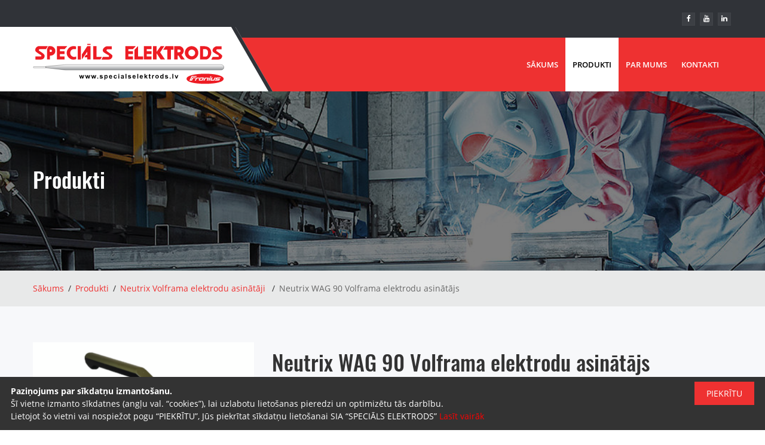

--- FILE ---
content_type: text/html; charset=utf-8
request_url: https://specialselektrods.lv/produkti/neutrix-volframa-elektrodu-asinataji/neutrix-wag-90-volframa-elektrodu-asinatajs/
body_size: 6143
content:
<!DOCTYPE html>
<html lang="lv">
<head>

<meta charset="utf-8">
<!-- 
	This website is powered by TYPO3 - inspiring people to share!
	TYPO3 is a free open source Content Management Framework initially created by Kasper Skaarhoj and licensed under GNU/GPL.
	TYPO3 is copyright 1998-2017 of Kasper Skaarhoj. Extensions are copyright of their respective owners.
	Information and contribution at https://typo3.org/
-->

<base href="https://specialselektrods.lv/">
<link rel="shortcut icon" href="https://specialselektrods.lv/fileadmin/favicon.ico" type="image/vnd.microsoft.icon">
<title>Neutrix WAG 90 Volframa elektrodu asinātājs</title>
<meta name="generator" content="TYPO3 CMS">
<meta name="viewport" content="width=device-width, initial-scale=1, maximum-scale=1">
<meta name="format-detection" content="telephone=no">
<meta http-equiv="X-UA-Compatible" content="IE=edge">


<link rel="stylesheet" type="text/css" href="https://specialselektrods.lv/fileadmin/templates/elektrods/css/rtedefault.css" media="all">
<link rel="stylesheet" type="text/css" href="https://specialselektrods.lv/fileadmin/templates/elektrods/css/bootstrap.min.css" media="all">
<link rel="stylesheet" type="text/css" href="https://specialselektrods.lv/fileadmin/templates/elektrods/css/fontawesome/css/font-awesome.min.css" media="all">
<link rel="stylesheet" type="text/css" href="https://specialselektrods.lv/fileadmin/templates/elektrods/css/owl.carousel.css" media="all">
<link rel="stylesheet" type="text/css" href="https://specialselektrods.lv/fileadmin/templates/elektrods/css/bootstrap-select.min.css" media="all">
<link rel="stylesheet" type="text/css" href="https://specialselektrods.lv/fileadmin/templates/elektrods/css/magnific-popup.css" media="all">
<link rel="stylesheet" type="text/css" href="https://specialselektrods.lv/fileadmin/templates/elektrods/css/style.min.css" media="all">
<link rel="stylesheet" type="text/css" href="https://specialselektrods.lv/fileadmin/templates/elektrods/css/skin/skin-1.css" media="all">
<link rel="stylesheet" type="text/css" href="https://specialselektrods.lv/fileadmin/templates/elektrods/css/templete.css" media="all">
<link rel="stylesheet" type="text/css" href="https://specialselektrods.lv/fileadmin/templates/elektrods/css/switcher.min.css" media="all">
<link rel="stylesheet" type="text/css" href="https://specialselektrods.lv/fileadmin/templates/elektrods/css/settings.min.css" media="all">
<link rel="stylesheet" type="text/css" href="https://specialselektrods.lv/fileadmin/templates/elektrods/css/navigation.min.css" media="all">
<link rel="stylesheet" type="text/css" href="https://specialselektrods.lv/fileadmin/templates/elektrods/css/jquery.fancybox.css" media="all">
<link rel="stylesheet" type="text/css" href="https://specialselektrods.lv/fileadmin/templates/elektrods/css/lightbox.css" media="all">
<link rel="stylesheet" type="text/css" href="https://specialselektrods.lv/fileadmin/templates/elektrods/fonts/fonts.css" media="all">




<script src="https://specialselektrods.lv/fileadmin/templates/elektrods/js/jquery-3.3.1.min.js" ></script>
<script src="https://specialselektrods.lv/fileadmin/templates/elektrods/js/jquery.fancybox.js" ></script>
<script src="https://maps.googleapis.com/maps/api/js?key=AIzaSyCGP-TPVsMgjYHGfaXhTcAKqfXTKW1bsi8" ></script>



          <!-- Global site tag (gtag.js) - Google Analytics -->
          <script async src="https://www.googletagmanager.com/gtag/js?id=UA-136111080-4"></script>
          <script>
            window.dataLayer = window.dataLayer || [];
            function gtag(){dataLayer.push(arguments);}
            gtag('js', new Date());

            gtag('config', 'UA-136111080-4');
          </script>

</head>
<body class="page-template page-template-page-about page-template-page-about-php page">


    <div class="page-wraper">
     <header class="site-header header-style-1">                  <div class="top-bar">
                      <div class="container">
                          <div class="row">
                              <div class="dlab-topbar-left"> </div>
                              <div class="dlab-topbar-right">
                              <ul class="social-bx list-inline pull-right">
                                <li><a href="https://www.facebook.com/specialselektrods/" class="fa fa-facebook"></a></li>
                                <li><a href="https://www.youtube.com/channel/UC-hsMYRLm_McC2hlzG-BaeA" class="fa fa-youtube"></a></li>
                                <li><a href="https://linkedin.com/in/specials-elektrods-80b481179" class="fa fa-linkedin"></a></li>
                            </ul>
                              </div>
                          </div>
                      </div>
                  </div><div class="sticky-header header-curve main-bar-wraper"><div class="main-bar bg-primary clearfix "><div class="container clearfix"><div class="logo-header mostion"><a href="https://specialselektrods.lv/"><img src="https://specialselektrods.lv/fileadmin/templates/elektrods/images/logo.svg"  alt="Elektrods" title="Elektrods" width="300" height="93" /></a></div>                            <button data-target=".header-nav" data-toggle="collapse" type="button" class="navbar-toggle collapsed"> <span class="sr-only">Toggle navigation</span> <span class="icon-bar"></span> <span class="icon-bar"></span> <span class="icon-bar"></span> </button>
                            <div class="extra-nav">
                                <div class="extra-cell">
                                    
                                </div>
                            </div><div class="dlab-quik-search bg-primary"><form action="https://specialselektrods.lv/meklet/" method="GET">              <input name="tx_wbcatalog_frontend[sword]" value="" type="text" class="form-control" placeholder="Ievadiet meklējamo tekstu">
              <span id="quik-search-remove"><i class="fa fa-remove"></i></span>
            </form></div><div class="header-nav navbar-collapse collapse"><ul class=" nav navbar-nav"><li><a href="https://specialselektrods.lv/">Sākums</a></li><li class="active"><a href="https://specialselektrods.lv/produkti/">Produkti</a></li><li><a href="https://specialselektrods.lv/par-mums/">Par mums</a></li><li><a href="https://specialselektrods.lv/kontakti/">Kontakti</a></li></ul></div></div></div></div></header>
        <div class="page-content"><div class="dlab-bnr-inr overlay-black-middle" style="background-image:url(https://specialselektrods.lv/fileadmin/_processed_/b/9/csm_header_img-3_c657a13622.jpg);"><div class="container"><div class="dlab-bnr-inr-entry"><h2 class="text-white">Produkti</h2></div></div></div><div class="breadcrumb-row"><div class="container"><ul class="list-inline"><li><a href="https://specialselektrods.lv/">Sākums</a></li><li>&nbsp;<a href="https://specialselektrods.lv/produkti/">Produkti</a></li>
    
    				
								<li> 
			            <a href="https://specialselektrods.lv/produkti/neutrix-volframa-elektrodu-asinataji/">Neutrix Volframa elektrodu asinātāji</a>
								</li>
							
						
    
    				
								<li> 
			            Neutrix WAG 90 Volframa elektrodu asinātājs
								</li>
							
						
    
</ul></div></div>

 
 

  <div class="content-area">
    <div class="container woo-entry">
      <div class="row m-b30">
        <div class="blog-post blog-md date-style-2">
          <div class="col-md-4 col-sm-4 m-b30">
            
                  <a href="https://specialselektrods.lv/uploads/tx_wbcatalog/products/186/Volframa%20elektrodu%20asinatais%20WAG90_1_1.png" data-lightbox="roadtrip">
                    <img src="https://specialselektrods.lv/uploads/tx_wbcatalog/products/186/Volframa%20elektrodu%20asinatais%20WAG90_1_1.png" alt="Neutrix WAG 90 Volframa elektrodu asinātājs" title="Neutrix WAG 90 Volframa elektrodu asinātājs">
                  </a>
                  <div class="row">
                    
                        
                    
                        
                            <div class="col-md-6 col-sm-6 col-xs-6">
                                <a href="https://specialselektrods.lv/uploads/tx_wbcatalog/products/186/Volframa%20elektrodu%20asinatais%20WAG90_8.png" data-lightbox="roadtrip" class="thumb">
                                <img src="https://specialselektrods.lv/typo3temp/assets/_processed_/5/6/csm_Volframa_elektrodu_asinatais_WAG90_8_d66532ada6.png" alt="Neutrix WAG 90 Volframa elektrodu asinātājs" title="Neutrix WAG 90 Volframa elektrodu asinātājs">
                                </a>
                            </div>
                        
                    
                        
                            <div class="col-md-6 col-sm-6 col-xs-6">
                                <a href="https://specialselektrods.lv/uploads/tx_wbcatalog/products/186/Volframa%20elektrodu%20asinatais%20WAG90_2.png" data-lightbox="roadtrip" class="thumb">
                                <img src="https://specialselektrods.lv/typo3temp/assets/_processed_/1/7/csm_Volframa_elektrodu_asinatais_WAG90_2_8d68930bc4.png" alt="Neutrix WAG 90 Volframa elektrodu asinātājs" title="Neutrix WAG 90 Volframa elektrodu asinātājs">
                                </a>
                            </div>
                        
                    
                        
                            <div class="col-md-6 col-sm-6 col-xs-6">
                                <a href="https://specialselektrods.lv/uploads/tx_wbcatalog/products/186/Volframa%20elektrodu%20asinatais%20WAG90_3.jpg" data-lightbox="roadtrip" class="thumb">
                                <img src="https://specialselektrods.lv/typo3temp/assets/_processed_/6/1/csm_Volframa_elektrodu_asinatais_WAG90_3_9d41d2ca2c.jpg" alt="Neutrix WAG 90 Volframa elektrodu asinātājs" title="Neutrix WAG 90 Volframa elektrodu asinātājs">
                                </a>
                            </div>
                        
                    
                        
                            <div class="col-md-6 col-sm-6 col-xs-6">
                                <a href="https://specialselektrods.lv/uploads/tx_wbcatalog/products/186/Volframa%20elektrodu%20asinatais%20WAG90_4.jpg" data-lightbox="roadtrip" class="thumb">
                                <img src="https://specialselektrods.lv/typo3temp/assets/_processed_/c/9/csm_Volframa_elektrodu_asinatais_WAG90_4_d1f627fe17.jpg" alt="Neutrix WAG 90 Volframa elektrodu asinātājs" title="Neutrix WAG 90 Volframa elektrodu asinātājs">
                                </a>
                            </div>
                        
                    
                        
                            <div class="col-md-6 col-sm-6 col-xs-6">
                                <a href="https://specialselektrods.lv/uploads/tx_wbcatalog/products/186/Volframa%20elektrodu%20asinatais%20WAG90_5.jpg" data-lightbox="roadtrip" class="thumb">
                                <img src="https://specialselektrods.lv/typo3temp/assets/_processed_/c/e/csm_Volframa_elektrodu_asinatais_WAG90_5_50e75cdc80.jpg" alt="Neutrix WAG 90 Volframa elektrodu asinātājs" title="Neutrix WAG 90 Volframa elektrodu asinātājs">
                                </a>
                            </div>
                        
                    
                        
                            <div class="col-md-6 col-sm-6 col-xs-6">
                                <a href="https://specialselektrods.lv/uploads/tx_wbcatalog/products/186/Volframa%20elektrodu%20asinatais%20WAG90_6.jpg" data-lightbox="roadtrip" class="thumb">
                                <img src="https://specialselektrods.lv/typo3temp/assets/_processed_/0/4/csm_Volframa_elektrodu_asinatais_WAG90_6_52f54f4f25.jpg" alt="Neutrix WAG 90 Volframa elektrodu asinātājs" title="Neutrix WAG 90 Volframa elektrodu asinātājs">
                                </a>
                            </div>
                        
                    
                        
                            <div class="col-md-6 col-sm-6 col-xs-6">
                                <a href="https://specialselektrods.lv/uploads/tx_wbcatalog/products/186/Volframa%20elektrodu%20asinatais%20WAG90_7.jpg" data-lightbox="roadtrip" class="thumb">
                                <img src="https://specialselektrods.lv/typo3temp/assets/_processed_/4/e/csm_Volframa_elektrodu_asinatais_WAG90_7_908e406442.jpg" alt="Neutrix WAG 90 Volframa elektrodu asinātājs" title="Neutrix WAG 90 Volframa elektrodu asinātājs">
                                </a>
                            </div>
                        
                    
                  </div>
                
            
          </div>
          <div class="col-md-8 col-sm-8">
            <div class="dlab-post-title ">
                <h1 class="post-title">Neutrix WAG 90 Volframa elektrodu asinātājs</h1>
            </div>
            <div class="dlab-post-text">
              <p>Stacionārs volframa elektrodu asinātājs izmanto&scaron;anai darbnīcā.</p><p>100% darba cikls garantē lielu iekārtas izturību pie intensīvas izmanto&scaron;anas.</p><p>Volframa elektrodu diametrs līdz &Oslash; 4,0 mm (opcionāli līdz 8.0 mm).</p>
<h3><strong>Komplektā ietilpst:</strong></h3><ul>
<li>WAG 90 volframa elektrodu asinātājs</li>
<li>Dimanta disks &Oslash; 90 mm</li>
<li>Putekļu filtrs</li>
<li>Volframa elektrodu turētājs</li>
<li>Volframa elektrodu canga &Oslash; 1,6 mm</li>
<li>Volframa elektrodu canga &Oslash; 2,4 mm</li>
<li>Volframa elektrodu canga &Oslash; 3,2 mm</li>
<li>Se&scaron;kan&scaron;u atslēga 4 mm</li>
<li>Uzgriežņu atslēga 13/17</li>
<li>Uzgriežņu atslēga 8/10</li>
<li>Tīrī&scaron;anas birste</li>
<li>Maisiņ&scaron; izlietotā filtra utilizācijai</li>
<li>Piesūceknis</li>
<li>Lieto&scaron;anas instrukcija</li>
</ul>

                <div class="row" style="margin-top: 20px;">
                    <div class="col-md-12">
                        <div class="dlab-tabs border-top product-description bg-tabs">
                            <ul class="nav nav-tabs ">
                                
                                    <li>
                                        <a data-toggle="tab" href="#web-design-1">
                                            <i class="fa fa-globe"></i>
                                            <span>Detalizēts apraksts</span>
                                        </a>
                                    </li>
                                
                                
                                    <li class="active">
                                        <a data-toggle="tab" href="#graphic-design-2">
                                            <i class="fa fa-cog"></i>
                                            <span>Tehniskie dati</span>
                                        </a>
                                    </li>
                                
                                
                                    <li>
                                        <a data-toggle="tab" href="#graphic-design-1">
                                            <i class="fa fa-photo"></i>
                                            <span>Faili lejupielādei</span>
                                        </a>
                                    </li>
                                
                                
                                    <li>
                                        <a data-toggle="tab" href="#graphic-video-1">
                                            <i class="fa fa-video-camera"></i>
                                            <span>Video</span>
                                        </a>
                                    </li>
                                

                            </ul>
                            <div class="tab-content">
                                
                                    <div id="web-design-1" class="tab-pane" style="padding-left: 20px;">
                                        <h3><strong>Ieteicamie asinā&scaron;anas leņķi 2,4 mm volframa elektrodiem</strong></h3><table style="border-collapse: collapse; width: 100%;" border="1">
<tbody>
<tr>
<td style="width: 16.6667%;">Asinā&scaron;anas lenķis</td>
<td style="width: 16.6667%;"><strong>15 &deg;</strong></td>
<td style="width: 16.6667%;"><strong>30 &deg;</strong></td>
<td style="width: 16.6667%;"><strong>45 &deg;</strong></td>
<td style="width: 16.6667%;"><strong>60 &deg;</strong></td>
<td style="width: 16.6667%;"><strong>75 &deg;</strong></td>
</tr>
<tr>
<td style="width: 16.6667%;">Metinā&scaron;anas strāva</td>
<td style="width: 16.6667%;">10 - 50 A</td>
<td style="width: 16.6667%;">20 - 90 A</td>
<td style="width: 16.6667%;">30 - 140 A</td>
<td style="width: 16.6667%;">50 - 180 A</td>
<td style="width: 16.6667%;">80 - 230 A</td>
</tr>
</tbody>
</table><p><img src="http://specialselektrods.lv/uploads/tx_wbcatalog/Volframa elektrodi3.jpg" alt="" width="4000" height="1819" /></p>
<hr /><table style="border-collapse: collapse; width: 100%; height: 180px;" border="1">
<tbody>
<tr style="height: 18px;">
<td style="width: 27.5255%; height: 18px;"><img src="http://specialselektrods.lv/uploads/tx_wbcatalog/WAG90_1.jpg" alt="" width="200" height="200" /></td>
<td style="width: 72.4745%; height: 18px;">Asinā&scaron;anas leņķa iestatī&scaron;ana no 7,5 &deg; līdz 90 &deg;, kā rezultātā var uzasināt volframa elektroda galu no 15 &deg; līdz 180 &deg;.</td>
</tr>
<tr style="height: 18px;">
<td style="width: 27.5255%; height: 18px;"><img src="http://specialselektrods.lv/uploads/tx_wbcatalog/WAG40_2.jpg" alt="" width="200" height="200" /></td>
<td style="width: 72.4745%; height: 18px;">Trīs slīpē&scaron;anas celiņi uz dimanta diska.</td>
</tr>
<tr style="height: 18px;">
<td style="width: 27.5255%; height: 18px;"><img src="http://specialselektrods.lv/uploads/tx_wbcatalog/WAG40_3.jpg" alt="" width="200" height="200" /></td>
<td style="width: 72.4745%; height: 18px;">Precīza asinā&scaron;ana pateicoties volframa elektrodu turētājam. (Elektrodu turētājā iebūvēta kalibrē&scaron;anas skrūve).</td>
</tr>
<tr style="height: 18px;">
<td style="width: 27.5255%; height: 18px;"><img src="http://specialselektrods.lv/uploads/tx_wbcatalog/WAG90_2.jpg" alt="" width="200" height="200" /></td>
<td style="width: 72.4745%; height: 18px;">Elektroda garuma iestatī&scaron;ana pirms asinā&scaron;anas samazina volframa elektrodu patēriņu, samazina asinā&scaron;anas laiku un pagarina dimanta disku kalpo&scaron;anas laiku.</td>
</tr>
<tr style="height: 18px;">
<td style="width: 27.5255%; height: 18px;"><img src="http://specialselektrods.lv/uploads/tx_wbcatalog/WAG40_5.jpg" alt="" width="200" height="200" /></td>
<td style="width: 72.4745%; height: 18px;">Ar speciālas cangas palīdzību var asināt volframa elektrodus no 15 mm garuma (orbitālai metinā&scaron;anai, darbam grūti sasniedzamās veitās,...)</td>
</tr>
<tr style="height: 18px;">
<td style="width: 27.5255%; height: 18px;"><img src="http://specialselektrods.lv/uploads/tx_wbcatalog/WAG90_3.jpg" alt="" width="200" height="200" /></td>
<td style="width: 72.4745%; height: 18px;">Slīpē&scaron;anas procesam var sekot pateicoties caurspīdīgam lodziņam.</td>
</tr>
<tr style="height: 18px;">
<td style="width: 27.5255%; height: 18px;"><img src="http://specialselektrods.lv/uploads/tx_wbcatalog/WAG40_7.jpg" alt="" width="200" height="200" /></td>
<td style="width: 72.4745%; height: 18px;">Iebūvēts putekļu filtrs kaitīgo volframa putekļu savāk&scaron;anai.</td>
</tr>
<tr style="height: 18px;">
<td style="width: 27.5255%; height: 18px;"><img src="http://specialselektrods.lv/uploads/tx_wbcatalog/Volframa elektrodu asinatais WAG90_1_1.png" alt="" width="200" height="200" /></td>
<td style="width: 72.4745%; height: 18px;">Stabils statīvs ar 3 punktu atbalstu, iebūvētu instrumentu nodalījumu un aksesuāru turētāju.</td>
</tr>
<tr style="height: 36px;">
<td style="width: 27.5255%; height: 36px;"><img src="http://specialselektrods.lv/uploads/tx_wbcatalog/ce-mark.jpg" alt="" width="200" height="200" /></td>
<td style="width: 72.4745%; height: 36px;">Neutrix iekārtas ir patentētas un atbilst visiem eiropas savienības standartiem.</td>
</tr>
</tbody>
</table>
                                    </div>
                                
                                
                                    <div id="graphic-design-2" class="tab-pane active" style="padding-left: 20px; /*overflow-x: scroll;*/">
                                        <table style="border-collapse: collapse; width: 98.1069%; height: 180px;" border="1">
<tbody>
<tr style="height: 18px;">
<td style="width: 50%; height: 18px;">Jauda</td>
<td style="width: 50%; height: 18px;">120 W</td>
</tr>
<tr style="height: 18px;">
<td style="width: 50%; height: 18px;">Baro&scaron;anas spriegums</td>
<td style="width: 50%; height: 18px;">230 V</td>
</tr>
<tr style="height: 18px;">
<td style="width: 50%; height: 18px;">Baro&scaron;anas frekvence</td>
<td style="width: 50%; height: 18px;">50 - 60 Hz</td>
</tr>
<tr style="height: 18px;">
<td style="width: 50%; height: 18px;">Darba cikls</td>
<td style="width: 50%; height: 18px;">100 %</td>
</tr>
<tr style="height: 18px;">
<td style="width: 50%; height: 18px;">Apgriezieni minūtē</td>
<td style="width: 50%; height: 18px;">2950</td>
</tr>
<tr style="height: 18px;">
<td style="width: 50%; height: 18px;">Trok&scaron;ņu līmenis</td>
<td style="width: 50%; height: 18px;">62,0 db</td>
</tr>
<tr style="height: 18px;">
<td style="width: 50%; height: 18px;">Volframa elektroda diametrs</td>
<td style="width: 50%; height: 18px;">no 0,8/1,0 mm līdz 8,0 mm</td>
</tr>
<tr>
<td style="width: 50%;">Volframa elektroda garums</td>
<td style="width: 50%;">no 15 mm līdz 175 mm</td>
</tr>
<tr>
<td style="width: 50%;">Slīpē&scaron;anas lenķis</td>
<td style="width: 50%;">no 15 &deg; līdz 180 &deg;</td>
</tr>
<tr style="height: 18px;">
<td style="width: 50%; height: 18px;">Filtrs</td>
<td style="width: 50%; height: 18px;">Vienreizlietojams filtrs (tips: 8511K1.H12)</td>
</tr>
<tr style="height: 18px;">
<td style="width: 50%; height: 18px;">Dimanta disks</td>
<td style="width: 50%; height: 18px;">&Oslash; 90 mm</td>
</tr>
<tr style="height: 18px;">
<td style="width: 50%; height: 18px;">Svars</td>
<td style="width: 50%; height: 18px;">12,1 kg</td>
</tr>
</tbody>
</table><div id="gtx-trans" style="position: absolute; left: 446px; top: 238px;"><div class="gtx-trans-icon">&nbsp;</div></div>
                                    </div>
                                
                                <div id="graphic-design-1" class="tab-pane">
                                    
                                        <div class="download-file">
                                            <ul>
                                                
                                                    <li>
                                                        <a href="uploads/tx_wbcatalog/products/186/Neutrix WAG 90 Brošūra ENG.pdf" target="_blank" download="Neutrix WAG 90 Brošūra ENG.pdf">
                                                            <span><i class="fa fa-file-pdf-o"></i></span>
                                                            <p>Neutrix WAG 90 Brošūra ENG.pdf</p>
                                                            <i class="fa fa-download"></i>
                                                        </a>
                                                    </li>
                                                
                                                    <li>
                                                        <a href="uploads/tx_wbcatalog/products/186/Neutrix WAG 90 Brošūra RUS.pdf" target="_blank" download="Neutrix WAG 90 Brošūra RUS.pdf">
                                                            <span><i class="fa fa-file-pdf-o"></i></span>
                                                            <p>Neutrix WAG 90 Brošūra RUS.pdf</p>
                                                            <i class="fa fa-download"></i>
                                                        </a>
                                                    </li>
                                                
                                            </ul>
                                        </div>
                                    
                                </div>
                                
                                    <div id="graphic-video-1" class="tab-pane">
                                        
                                            <div class="col-md-12 col-sm-12" style="margin-bottom: 15px;">
                                                <iframe width="300" height="350" src="https://www.youtube.com/embed/-l5CGf_pK9E" frameborder="0" allowfullscreen></iframe>
                                            </div>

                                        

                                    </div>
                                
                            </div>
                        </div>
                    </div>
                </div>



            </div>
          </div>
        </div>
      </div>

    </div>
  </div>


<script>
$(document).ready(function(){
    $('p').each(function(){
        if($(this).text().indexOf("iframe") >= 0){
            var iframe='<div class="embed-responsive embed-responsive-16by9">'+$(this).text()+'</div>';
            $(this).before(iframe);
            $(this).text('');
        }
    });
})
</script>


</div>
        <footer class="site-footer"><div class="footer-top"><div class="container"><div class="row"><div class="col-md-3 col-sm-6 footer-col-4"><div class="widget widget_about"><div class="logo-footer"><img src="https://specialselektrods.lv/fileadmin/templates/elektrods/images/logo_footer.svg" alt="Elektrods" title="Elektrods"></div>
<div class="ce-textpic ce-center ce-above"><div class="ce-bodytext"><p><strong>SIA Speciāls elektrods</strong> ir dibināts 1998.gadā un tā pamatdarbība ir metināšanas materiālu, metināšanas iekārtu un citu metināšanas procesā nepieciešamo iekārtu un palīglīdzekļu piegāde. Uzkrāta pieredzes un zināšanas ir veicinājušas uzņēmuma pastāvēšanu un attīstīšanos no uz gada uz gadu.<strong> </strong>[...]</p></div></div>

</div></div><div class="col-md-3 col-sm-6 footer-col-4">
<div class="widget widget_getintuch"><h4 class="m-b15 text-uppercase">Kontakti</h4><div class="dlab-separator-outer m-b10"><div class="dlab-separator bg-white style-skew"></div></div><ul><li><i class="fa fa-map-marker"></i><strong>ADRESE</strong> Jaunā Līgo iela 31, Mežlīdes, Berģi, Ropažu novads, LV-1024 </li><li><i class="fa fa-phone"></i><strong>TĀLRUNIS</strong>+371 67332603</li><li><i class="fa fa-phone"></i><strong>TĀLRUNIS</strong>+371 29116696</li><li><i class="fa fa-envelope"></i><strong>E-PASTS</strong>info@specialselektrods.lv</li></ul></div>

</div><div class="col-md-3 col-sm-6 footer-col-4">
<div class="widget widget_getintuch"><h4 class="m-b15 text-uppercase"></h4><div class=""><div class=""></div></div><ul><iframe src="https://embed.waze.com/lv/iframe?zoom=11&lat=56.998825&lon=24.292859&pin=1" width="100%" height="320" allowfullscreen></iframe><li><i class="fa fa-map-marker"></i><strong>Saņemt Norādes</strong><p><a href="https://ul.waze.com/ul?preview_venue_id=15925818.159192644.26617119&amp;navigate=yes&amp;utm_campaign=default&amp;utm_source=waze_website&amp;utm_medium=lm_share_location" target="_blank" rel="noopener">Waze</a> / <a href="https://maps.app.goo.gl/ke87ERou8rA8hFrw8" target="_blank" rel="noopener">Google maps</a></p></li></ul></div>

</div><div class="col-md-3 col-sm-6 footer-col-4">
<div class="widget widget_getintuch"><h4 class="m-b15 text-uppercase">Vispārīgie noteikumi</h4><div class="dlab-separator-outer m-b10"><div class="dlab-separator bg-white style-skew"></div></div><ul><li><i class="fa fa-file"></i>Pārdošanas un piegādes noteikumi<p><a href="https://specialselektrods.lv/fileadmin/user_upload/Pardosanas_un_piegades-not.pdf" target="_blank" rel="noopener">Lejuplādēt</a></p></li></ul></div>

</div></div></div></div><div class="footer-bottom footer-line">                      <div class="container">
                        <div class="row">
                          <div style="width: 100%" class="col-md-4 text-left"> 
                            <span>© Copyright 2020</span> <div style="float:right;">Developed by: <a href="https://www.webbuilding.lv" alt="mājas lapas izstrāde" title="mājas lapas izstrāde">webbuilding.lv</a></div>
                          </div>
                        </div>
                      </div></div></footer><button class="scroltop fa fa-arrow-up style5" ></button>            <script id="cookieinfo" src="//cookieinfoscript.com/js/cookieinfo.min.js" data-font-family="'Open Sans',sans-serif;" data-bg="#333" data-moreinfo="" data-fg="#FFFFFF" data-link="red" data-cookie="CookieInfoScript" data-text-align="left" data-close-text="PIEKRĪTU"  data-message="<b>Paziņojums par sīkdatņu izmantošanu.</b><br>Šī vietne izmanto sīkdatnes (angļu val. “cookies”), lai uzlabotu lietošanas pieredzi un optimizētu tās darbību.<br>Lietojot šo vietni vai nospiežot pogu “PIEKRĪTU”, Jūs piekrītat sīkdatņu lietošanai SIA “SPECIĀLS ELEKTRODS” " data-linkmsg="Lasīt vairāk" ></script>
    </div>
            <script >
$(document).ready(function(){
    'use strict';
    dz_rev_slider_2();
}); /*ready*/
</script>

<script src="https://specialselektrods.lv/fileadmin/templates/elektrods/js/combine.js" ></script>
<script src="https://specialselektrods.lv/fileadmin/templates/elektrods/js/jquery.themepunch.tools.min.js" ></script>
<script src="https://specialselektrods.lv/fileadmin/templates/elektrods/js/jquery.themepunch.revolution.min.js" ></script>
<script src="https://specialselektrods.lv/fileadmin/templates/elektrods/js/revolution.extension.actions.min.js" ></script>
<script src="https://specialselektrods.lv/fileadmin/templates/elektrods/js/revolution.extension.carousel.min.js" ></script>
<script src="https://specialselektrods.lv/fileadmin/templates/elektrods/js/revolution.extension.kenburn.min.js" ></script>
<script src="https://specialselektrods.lv/fileadmin/templates/elektrods/js/revolution.extension.layeranimation.min.js" ></script>
<script src="https://specialselektrods.lv/fileadmin/templates/elektrods/js/revolution.extension.migration.min.js" ></script>
<script src="https://specialselektrods.lv/fileadmin/templates/elektrods/js/revolution.extension.navigation.min.js" ></script>
<script src="https://specialselektrods.lv/fileadmin/templates/elektrods/js/revolution.extension.parallax.min.js" ></script>
<script src="https://specialselektrods.lv/fileadmin/templates/elektrods/js/revolution.extension.slideanims.min.js" ></script>
<script src="https://specialselektrods.lv/fileadmin/templates/elektrods/js/revolution.extension.video.min.js" ></script>
<script src="https://specialselektrods.lv/fileadmin/templates/elektrods/js/rev.slider.js" ></script>
<script src="https://specialselektrods.lv/fileadmin/templates/elektrods/js/lightbox.js" ></script>



</body>
</html>

--- FILE ---
content_type: text/html; charset=utf-8
request_url: https://embed.waze.com/lv/iframe?zoom=11&lat=56.998825&lon=24.292859&pin=1
body_size: 21896
content:
<!DOCTYPE html><html dir="ltr" lang="lv"><head><script type="text/javascript">var novaConfigurationsBootstrap;(()=>{"use strict";var t={961:function(t,r,n){var e=this&&this.__awaiter||function(t,r,n,e){return new(n||(n=Promise))((function(o,i){function a(t){try{c(e.next(t))}catch(t){i(t)}}function s(t){try{c(e.throw(t))}catch(t){i(t)}}function c(t){var r;t.done?o(t.value):(r=t.value,r instanceof n?r:new n((function(t){t(r)}))).then(a,s)}c((e=e.apply(t,r||[])).next())}))};Object.defineProperty(r,"__esModule",{value:!0}),r.fetchConfig=r.FetchError=void 0;const o=n(354);class i extends Error{constructor(t,r){super(r),this.status=t}}r.FetchError=i,r.fetchConfig=function(t,r,n){return window.novaConfiguration=window.novaConfiguration||{promises:{}},!r&&window.novaConfiguration.promises[t]||(window.novaConfiguration.promises[t]=function(t,r){return e(this,void 0,void 0,(function*(){(0,o.initializeVisitorId)();const n=yield fetch(`/api/config/${t}`,{headers:Object.assign({"Content-Type":"application/json"},r)});if(!n.ok){const t=yield n.text();throw new i(n.status,t)}return yield n.json()}))}(t,n)),window.novaConfiguration.promises[t]}},233:(t,r,n)=>{var e;n.r(r),n.d(r,{NIL:()=>M,parse:()=>y,stringify:()=>f,v1:()=>h,v3:()=>j,v4:()=>A,v5:()=>P,validate:()=>s,version:()=>x});var o=new Uint8Array(16);function i(){if(!e&&!(e="undefined"!=typeof crypto&&crypto.getRandomValues&&crypto.getRandomValues.bind(crypto)||"undefined"!=typeof msCrypto&&"function"==typeof msCrypto.getRandomValues&&msCrypto.getRandomValues.bind(msCrypto)))throw new Error("crypto.getRandomValues() not supported. See https://github.com/uuidjs/uuid#getrandomvalues-not-supported");return e(o)}const a=/^(?:[0-9a-f]{8}-[0-9a-f]{4}-[1-5][0-9a-f]{3}-[89ab][0-9a-f]{3}-[0-9a-f]{12}|00000000-0000-0000-0000-000000000000)$/i,s=function(t){return"string"==typeof t&&a.test(t)};for(var c=[],u=0;u<256;++u)c.push((u+256).toString(16).substr(1));const f=function(t){var r=arguments.length>1&&void 0!==arguments[1]?arguments[1]:0,n=(c[t[r+0]]+c[t[r+1]]+c[t[r+2]]+c[t[r+3]]+"-"+c[t[r+4]]+c[t[r+5]]+"-"+c[t[r+6]]+c[t[r+7]]+"-"+c[t[r+8]]+c[t[r+9]]+"-"+c[t[r+10]]+c[t[r+11]]+c[t[r+12]]+c[t[r+13]]+c[t[r+14]]+c[t[r+15]]).toLowerCase();if(!s(n))throw TypeError("Stringified UUID is invalid");return n};var d,v,l=0,p=0;const h=function(t,r,n){var e=r&&n||0,o=r||new Array(16),a=(t=t||{}).node||d,s=void 0!==t.clockseq?t.clockseq:v;if(null==a||null==s){var c=t.random||(t.rng||i)();null==a&&(a=d=[1|c[0],c[1],c[2],c[3],c[4],c[5]]),null==s&&(s=v=16383&(c[6]<<8|c[7]))}var u=void 0!==t.msecs?t.msecs:Date.now(),h=void 0!==t.nsecs?t.nsecs:p+1,y=u-l+(h-p)/1e4;if(y<0&&void 0===t.clockseq&&(s=s+1&16383),(y<0||u>l)&&void 0===t.nsecs&&(h=0),h>=1e4)throw new Error("uuid.v1(): Can't create more than 10M uuids/sec");l=u,p=h,v=s;var g=(1e4*(268435455&(u+=122192928e5))+h)%4294967296;o[e++]=g>>>24&255,o[e++]=g>>>16&255,o[e++]=g>>>8&255,o[e++]=255&g;var w=u/4294967296*1e4&268435455;o[e++]=w>>>8&255,o[e++]=255&w,o[e++]=w>>>24&15|16,o[e++]=w>>>16&255,o[e++]=s>>>8|128,o[e++]=255&s;for(var b=0;b<6;++b)o[e+b]=a[b];return r||f(o)},y=function(t){if(!s(t))throw TypeError("Invalid UUID");var r,n=new Uint8Array(16);return n[0]=(r=parseInt(t.slice(0,8),16))>>>24,n[1]=r>>>16&255,n[2]=r>>>8&255,n[3]=255&r,n[4]=(r=parseInt(t.slice(9,13),16))>>>8,n[5]=255&r,n[6]=(r=parseInt(t.slice(14,18),16))>>>8,n[7]=255&r,n[8]=(r=parseInt(t.slice(19,23),16))>>>8,n[9]=255&r,n[10]=(r=parseInt(t.slice(24,36),16))/1099511627776&255,n[11]=r/4294967296&255,n[12]=r>>>24&255,n[13]=r>>>16&255,n[14]=r>>>8&255,n[15]=255&r,n};function g(t,r,n){function e(t,e,o,i){if("string"==typeof t&&(t=function(t){t=unescape(encodeURIComponent(t));for(var r=[],n=0;n<t.length;++n)r.push(t.charCodeAt(n));return r}(t)),"string"==typeof e&&(e=y(e)),16!==e.length)throw TypeError("Namespace must be array-like (16 iterable integer values, 0-255)");var a=new Uint8Array(16+t.length);if(a.set(e),a.set(t,e.length),(a=n(a))[6]=15&a[6]|r,a[8]=63&a[8]|128,o){i=i||0;for(var s=0;s<16;++s)o[i+s]=a[s];return o}return f(a)}try{e.name=t}catch(t){}return e.DNS="6ba7b810-9dad-11d1-80b4-00c04fd430c8",e.URL="6ba7b811-9dad-11d1-80b4-00c04fd430c8",e}function w(t){return 14+(t+64>>>9<<4)+1}function b(t,r){var n=(65535&t)+(65535&r);return(t>>16)+(r>>16)+(n>>16)<<16|65535&n}function m(t,r,n,e,o,i){return b((a=b(b(r,t),b(e,i)))<<(s=o)|a>>>32-s,n);var a,s}function I(t,r,n,e,o,i,a){return m(r&n|~r&e,t,r,o,i,a)}function C(t,r,n,e,o,i,a){return m(r&e|n&~e,t,r,o,i,a)}function V(t,r,n,e,o,i,a){return m(r^n^e,t,r,o,i,a)}function _(t,r,n,e,o,i,a){return m(n^(r|~e),t,r,o,i,a)}const j=g("v3",48,(function(t){if("string"==typeof t){var r=unescape(encodeURIComponent(t));t=new Uint8Array(r.length);for(var n=0;n<r.length;++n)t[n]=r.charCodeAt(n)}return function(t){for(var r=[],n=32*t.length,e="0123456789abcdef",o=0;o<n;o+=8){var i=t[o>>5]>>>o%32&255,a=parseInt(e.charAt(i>>>4&15)+e.charAt(15&i),16);r.push(a)}return r}(function(t,r){t[r>>5]|=128<<r%32,t[w(r)-1]=r;for(var n=1732584193,e=-271733879,o=-1732584194,i=271733878,a=0;a<t.length;a+=16){var s=n,c=e,u=o,f=i;n=I(n,e,o,i,t[a],7,-680876936),i=I(i,n,e,o,t[a+1],12,-389564586),o=I(o,i,n,e,t[a+2],17,606105819),e=I(e,o,i,n,t[a+3],22,-1044525330),n=I(n,e,o,i,t[a+4],7,-176418897),i=I(i,n,e,o,t[a+5],12,1200080426),o=I(o,i,n,e,t[a+6],17,-1473231341),e=I(e,o,i,n,t[a+7],22,-45705983),n=I(n,e,o,i,t[a+8],7,1770035416),i=I(i,n,e,o,t[a+9],12,-1958414417),o=I(o,i,n,e,t[a+10],17,-42063),e=I(e,o,i,n,t[a+11],22,-1990404162),n=I(n,e,o,i,t[a+12],7,1804603682),i=I(i,n,e,o,t[a+13],12,-40341101),o=I(o,i,n,e,t[a+14],17,-1502002290),n=C(n,e=I(e,o,i,n,t[a+15],22,1236535329),o,i,t[a+1],5,-165796510),i=C(i,n,e,o,t[a+6],9,-1069501632),o=C(o,i,n,e,t[a+11],14,643717713),e=C(e,o,i,n,t[a],20,-373897302),n=C(n,e,o,i,t[a+5],5,-701558691),i=C(i,n,e,o,t[a+10],9,38016083),o=C(o,i,n,e,t[a+15],14,-660478335),e=C(e,o,i,n,t[a+4],20,-405537848),n=C(n,e,o,i,t[a+9],5,568446438),i=C(i,n,e,o,t[a+14],9,-1019803690),o=C(o,i,n,e,t[a+3],14,-187363961),e=C(e,o,i,n,t[a+8],20,1163531501),n=C(n,e,o,i,t[a+13],5,-1444681467),i=C(i,n,e,o,t[a+2],9,-51403784),o=C(o,i,n,e,t[a+7],14,1735328473),n=V(n,e=C(e,o,i,n,t[a+12],20,-1926607734),o,i,t[a+5],4,-378558),i=V(i,n,e,o,t[a+8],11,-2022574463),o=V(o,i,n,e,t[a+11],16,1839030562),e=V(e,o,i,n,t[a+14],23,-35309556),n=V(n,e,o,i,t[a+1],4,-1530992060),i=V(i,n,e,o,t[a+4],11,1272893353),o=V(o,i,n,e,t[a+7],16,-155497632),e=V(e,o,i,n,t[a+10],23,-1094730640),n=V(n,e,o,i,t[a+13],4,681279174),i=V(i,n,e,o,t[a],11,-358537222),o=V(o,i,n,e,t[a+3],16,-722521979),e=V(e,o,i,n,t[a+6],23,76029189),n=V(n,e,o,i,t[a+9],4,-640364487),i=V(i,n,e,o,t[a+12],11,-421815835),o=V(o,i,n,e,t[a+15],16,530742520),n=_(n,e=V(e,o,i,n,t[a+2],23,-995338651),o,i,t[a],6,-198630844),i=_(i,n,e,o,t[a+7],10,1126891415),o=_(o,i,n,e,t[a+14],15,-1416354905),e=_(e,o,i,n,t[a+5],21,-57434055),n=_(n,e,o,i,t[a+12],6,1700485571),i=_(i,n,e,o,t[a+3],10,-1894986606),o=_(o,i,n,e,t[a+10],15,-1051523),e=_(e,o,i,n,t[a+1],21,-2054922799),n=_(n,e,o,i,t[a+8],6,1873313359),i=_(i,n,e,o,t[a+15],10,-30611744),o=_(o,i,n,e,t[a+6],15,-1560198380),e=_(e,o,i,n,t[a+13],21,1309151649),n=_(n,e,o,i,t[a+4],6,-145523070),i=_(i,n,e,o,t[a+11],10,-1120210379),o=_(o,i,n,e,t[a+2],15,718787259),e=_(e,o,i,n,t[a+9],21,-343485551),n=b(n,s),e=b(e,c),o=b(o,u),i=b(i,f)}return[n,e,o,i]}(function(t){if(0===t.length)return[];for(var r=8*t.length,n=new Uint32Array(w(r)),e=0;e<r;e+=8)n[e>>5]|=(255&t[e/8])<<e%32;return n}(t),8*t.length))})),A=function(t,r,n){var e=(t=t||{}).random||(t.rng||i)();if(e[6]=15&e[6]|64,e[8]=63&e[8]|128,r){n=n||0;for(var o=0;o<16;++o)r[n+o]=e[o];return r}return f(e)};function U(t,r,n,e){switch(t){case 0:return r&n^~r&e;case 1:case 3:return r^n^e;case 2:return r&n^r&e^n&e}}function O(t,r){return t<<r|t>>>32-r}const P=g("v5",80,(function(t){var r=[1518500249,1859775393,2400959708,3395469782],n=[1732584193,4023233417,2562383102,271733878,3285377520];if("string"==typeof t){var e=unescape(encodeURIComponent(t));t=[];for(var o=0;o<e.length;++o)t.push(e.charCodeAt(o))}else Array.isArray(t)||(t=Array.prototype.slice.call(t));t.push(128);for(var i=t.length/4+2,a=Math.ceil(i/16),s=new Array(a),c=0;c<a;++c){for(var u=new Uint32Array(16),f=0;f<16;++f)u[f]=t[64*c+4*f]<<24|t[64*c+4*f+1]<<16|t[64*c+4*f+2]<<8|t[64*c+4*f+3];s[c]=u}s[a-1][14]=8*(t.length-1)/Math.pow(2,32),s[a-1][14]=Math.floor(s[a-1][14]),s[a-1][15]=8*(t.length-1)&4294967295;for(var d=0;d<a;++d){for(var v=new Uint32Array(80),l=0;l<16;++l)v[l]=s[d][l];for(var p=16;p<80;++p)v[p]=O(v[p-3]^v[p-8]^v[p-14]^v[p-16],1);for(var h=n[0],y=n[1],g=n[2],w=n[3],b=n[4],m=0;m<80;++m){var I=Math.floor(m/20),C=O(h,5)+U(I,y,g,w)+b+r[I]+v[m]>>>0;b=w,w=g,g=O(y,30)>>>0,y=h,h=C}n[0]=n[0]+h>>>0,n[1]=n[1]+y>>>0,n[2]=n[2]+g>>>0,n[3]=n[3]+w>>>0,n[4]=n[4]+b>>>0}return[n[0]>>24&255,n[0]>>16&255,n[0]>>8&255,255&n[0],n[1]>>24&255,n[1]>>16&255,n[1]>>8&255,255&n[1],n[2]>>24&255,n[2]>>16&255,n[2]>>8&255,255&n[2],n[3]>>24&255,n[3]>>16&255,n[3]>>8&255,255&n[3],n[4]>>24&255,n[4]>>16&255,n[4]>>8&255,255&n[4]]})),M="00000000-0000-0000-0000-000000000000",x=function(t){if(!s(t))throw TypeError("Invalid UUID");return parseInt(t.substr(14,1),16)}},691:(t,r,n)=>{Object.defineProperty(r,"__esModule",{value:!0}),r.initializeVisitorId=void 0;const e=n(233),o=n(303);let i;r.initializeVisitorId=function(){return window.novaVisitor=window.novaVisitor||{created:!1},window.novaVisitor.created||(window.novaVisitor.created=!0,document.cookie=`_web_visitorid=${(0,e.v4)()};path=/`),i||(i=(0,o.fetchVisitorId)()),i}},303:function(t,r){var n=this&&this.__awaiter||function(t,r,n,e){return new(n||(n=Promise))((function(o,i){function a(t){try{c(e.next(t))}catch(t){i(t)}}function s(t){try{c(e.throw(t))}catch(t){i(t)}}function c(t){var r;t.done?o(t.value):(r=t.value,r instanceof n?r:new n((function(t){t(r)}))).then(a,s)}c((e=e.apply(t,r||[])).next())}))};Object.defineProperty(r,"__esModule",{value:!0}),r.fetchVisitorId=void 0,r.fetchVisitorId=function(){return n(this,void 0,void 0,(function*(){const t=yield fetch("/web-events/visitors",{method:"POST",headers:{"Content-Type":"application/json"}}),{visitor_id:r}=yield t.json();if(r)return r}))}},354:(t,r,n)=>{Object.defineProperty(r,"__esModule",{value:!0}),r.initializeVisitorId=r.fetchVisitorId=void 0;var e=n(303);Object.defineProperty(r,"fetchVisitorId",{enumerable:!0,get:function(){return e.fetchVisitorId}});var o=n(691);Object.defineProperty(r,"initializeVisitorId",{enumerable:!0,get:function(){return o.initializeVisitorId}})}},r={};function n(e){var o=r[e];if(void 0!==o)return o.exports;var i=r[e]={exports:{}};return t[e].call(i.exports,i,i.exports,n),i.exports}n.d=(t,r)=>{for(var e in r)n.o(r,e)&&!n.o(t,e)&&Object.defineProperty(t,e,{enumerable:!0,get:r[e]})},n.o=(t,r)=>Object.prototype.hasOwnProperty.call(t,r),n.r=t=>{"undefined"!=typeof Symbol&&Symbol.toStringTag&&Object.defineProperty(t,Symbol.toStringTag,{value:"Module"}),Object.defineProperty(t,"__esModule",{value:!0})};var e={};(()=>{var t=e;Object.defineProperty(t,"__esModule",{value:!0}),t.bootstrap=void 0;const r=n(961);t.bootstrap=function(...t){t.forEach((t=>{(0,r.fetchConfig)(t,!1,{})}))}})(),novaConfigurationsBootstrap=e})();;novaConfigurationsBootstrap.bootstrap('LivemapConfig')</script><!-- Google Tag Manager --><script type="text/javascript">(function(w,d,s,l,i){w[l]=w[l]||[];w[l].push({'gtm.start':
new Date().getTime(),event:'gtm.js'});var f=d.getElementsByTagName(s)[0],
j=d.createElement(s),dl=l!='dataLayer'?'&l='+l:'';j.async=true;j.src=
'https://www.googletagmanager.com/gtm.js?id='+i+dl;f.parentNode.insertBefore(j,f);
})(window,document,'script','dataLayer','GTM-NCTWGXP')</script><!-- End Google Tag Manager --><meta charset="utf-8"><meta name="viewport" content="width=device-width, initial-scale=1.0, minimum-scale=1.0, maximum-scale=1.0"><meta name="title" content="Driving directions, live traffic &amp; road conditions updates - Waze"><meta name="description" content="Realtime driving directions based on live traffic updates from Waze - Get the best route to your destination from fellow drivers"><meta property="og:image" content="https://web-assets.waze.com/social/og.png"><meta property="og:image_secure_url" content="https://web-assets.waze.com/social/og.png"><meta property="og:type" content="website"><meta property="og:site_name" content="Waze"><meta property="twitter:card" content="summary"><meta property="twitter:site" content="@waze"><meta property="twitter:image" content="https://web-assets.waze.com/social/twitter.png"><meta property="og:title" content="Driving directions, live traffic &amp; road conditions updates - Waze"><meta property="og:description" content="Realtime driving directions based on live traffic updates from Waze - Get the best route to your destination from fellow drivers"><meta property="twitter:title" content="Driving directions, live traffic &amp; road conditions updates - Waze"><meta property="twitter:description" content="Realtime driving directions based on live traffic updates from Waze - Get the best route to your destination from fellow drivers"><meta property="twitter:image:alt" content="Tiešsaistes maršruti un reāllaika sastrēgumi"><link rel="icon" type="image/svg+xml" href="https://web-assets.waze.com/livemap/stg/favicon-32a6472203cb074e603a9e38d303f9b7.svg"><link rel="stylesheet" href="https://web-assets.waze.com/livemap/stg/vendor-01fbf9a4f3c117d4a655.css"><link rel="stylesheet" href="https://web-assets.waze.com/livemap/stg/waze-vendor-f3190a5962b7e2c4c245.css"><link rel="canonical" href="https://www.waze.com/lv/live-map/directions?zoom=11&amp;lat=56.998825&amp;lon=24.292859&amp;pin=1"><link rel="alternate" hreflang="af" href="http://www.waze.com/af/iframe?zoom=11&amp;lat=56.998825&amp;lon=24.292859&amp;pin=1"><link rel="alternate" hreflang="ar" href="http://www.waze.com/ar/iframe?zoom=11&amp;lat=56.998825&amp;lon=24.292859&amp;pin=1"><link rel="alternate" hreflang="az" href="http://www.waze.com/az/iframe?zoom=11&amp;lat=56.998825&amp;lon=24.292859&amp;pin=1"><link rel="alternate" hreflang="be" href="http://www.waze.com/be/iframe?zoom=11&amp;lat=56.998825&amp;lon=24.292859&amp;pin=1"><link rel="alternate" hreflang="bg" href="http://www.waze.com/bg/iframe?zoom=11&amp;lat=56.998825&amp;lon=24.292859&amp;pin=1"><link rel="alternate" hreflang="ca" href="http://www.waze.com/ca/iframe?zoom=11&amp;lat=56.998825&amp;lon=24.292859&amp;pin=1"><link rel="alternate" hreflang="cs" href="http://www.waze.com/cs/iframe?zoom=11&amp;lat=56.998825&amp;lon=24.292859&amp;pin=1"><link rel="alternate" hreflang="da" href="http://www.waze.com/da/iframe?zoom=11&amp;lat=56.998825&amp;lon=24.292859&amp;pin=1"><link rel="alternate" hreflang="de" href="http://www.waze.com/de/iframe?zoom=11&amp;lat=56.998825&amp;lon=24.292859&amp;pin=1"><link rel="alternate" hreflang="el" href="http://www.waze.com/el/iframe?zoom=11&amp;lat=56.998825&amp;lon=24.292859&amp;pin=1"><link rel="alternate" hreflang="en-AU" href="http://www.waze.com/en-AU/iframe?zoom=11&amp;lat=56.998825&amp;lon=24.292859&amp;pin=1"><link rel="alternate" hreflang="en-GB" href="http://www.waze.com/en-GB/iframe?zoom=11&amp;lat=56.998825&amp;lon=24.292859&amp;pin=1"><link rel="alternate" hreflang="en" href="http://www.waze.com/iframe?zoom=11&amp;lat=56.998825&amp;lon=24.292859&amp;pin=1"><link rel="alternate" hreflang="es-419" href="http://www.waze.com/es-419/iframe?zoom=11&amp;lat=56.998825&amp;lon=24.292859&amp;pin=1"><link rel="alternate" hreflang="es" href="http://www.waze.com/es/iframe?zoom=11&amp;lat=56.998825&amp;lon=24.292859&amp;pin=1"><link rel="alternate" hreflang="et" href="http://www.waze.com/et/iframe?zoom=11&amp;lat=56.998825&amp;lon=24.292859&amp;pin=1"><link rel="alternate" hreflang="eu" href="http://www.waze.com/eu/iframe?zoom=11&amp;lat=56.998825&amp;lon=24.292859&amp;pin=1"><link rel="alternate" hreflang="fa-IR" href="http://www.waze.com/fa-IR/iframe?zoom=11&amp;lat=56.998825&amp;lon=24.292859&amp;pin=1"><link rel="alternate" hreflang="fi" href="http://www.waze.com/fi/iframe?zoom=11&amp;lat=56.998825&amp;lon=24.292859&amp;pin=1"><link rel="alternate" hreflang="fil" href="http://www.waze.com/fil/iframe?zoom=11&amp;lat=56.998825&amp;lon=24.292859&amp;pin=1"><link rel="alternate" hreflang="fr" href="http://www.waze.com/fr/iframe?zoom=11&amp;lat=56.998825&amp;lon=24.292859&amp;pin=1"><link rel="alternate" hreflang="fy" href="http://www.waze.com/fy/iframe?zoom=11&amp;lat=56.998825&amp;lon=24.292859&amp;pin=1"><link rel="alternate" hreflang="gl" href="http://www.waze.com/gl/iframe?zoom=11&amp;lat=56.998825&amp;lon=24.292859&amp;pin=1"><link rel="alternate" hreflang="he" href="http://www.waze.com/he/iframe?zoom=11&amp;lat=56.998825&amp;lon=24.292859&amp;pin=1"><link rel="alternate" hreflang="hi" href="http://www.waze.com/hi/iframe?zoom=11&amp;lat=56.998825&amp;lon=24.292859&amp;pin=1"><link rel="alternate" hreflang="hr" href="http://www.waze.com/hr/iframe?zoom=11&amp;lat=56.998825&amp;lon=24.292859&amp;pin=1"><link rel="alternate" hreflang="hu" href="http://www.waze.com/hu/iframe?zoom=11&amp;lat=56.998825&amp;lon=24.292859&amp;pin=1"><link rel="alternate" hreflang="id" href="http://www.waze.com/id/iframe?zoom=11&amp;lat=56.998825&amp;lon=24.292859&amp;pin=1"><link rel="alternate" hreflang="it" href="http://www.waze.com/it/iframe?zoom=11&amp;lat=56.998825&amp;lon=24.292859&amp;pin=1"><link rel="alternate" hreflang="ja" href="http://www.waze.com/ja/iframe?zoom=11&amp;lat=56.998825&amp;lon=24.292859&amp;pin=1"><link rel="alternate" hreflang="ka" href="http://www.waze.com/ka/iframe?zoom=11&amp;lat=56.998825&amp;lon=24.292859&amp;pin=1"><link rel="alternate" hreflang="kn" href="http://www.waze.com/kn/iframe?zoom=11&amp;lat=56.998825&amp;lon=24.292859&amp;pin=1"><link rel="alternate" hreflang="ko" href="http://www.waze.com/ko/iframe?zoom=11&amp;lat=56.998825&amp;lon=24.292859&amp;pin=1"><link rel="alternate" hreflang="lt" href="http://www.waze.com/lt/iframe?zoom=11&amp;lat=56.998825&amp;lon=24.292859&amp;pin=1"><link rel="alternate" hreflang="lv" href="http://www.waze.com/lv/iframe?zoom=11&amp;lat=56.998825&amp;lon=24.292859&amp;pin=1"><link rel="alternate" hreflang="ms" href="http://www.waze.com/ms/iframe?zoom=11&amp;lat=56.998825&amp;lon=24.292859&amp;pin=1"><link rel="alternate" hreflang="nl-BE" href="http://www.waze.com/nl-BE/iframe?zoom=11&amp;lat=56.998825&amp;lon=24.292859&amp;pin=1"><link rel="alternate" hreflang="nl" href="http://www.waze.com/nl/iframe?zoom=11&amp;lat=56.998825&amp;lon=24.292859&amp;pin=1"><link rel="alternate" hreflang="no" href="http://www.waze.com/no/iframe?zoom=11&amp;lat=56.998825&amp;lon=24.292859&amp;pin=1"><link rel="alternate" hreflang="pl" href="http://www.waze.com/pl/iframe?zoom=11&amp;lat=56.998825&amp;lon=24.292859&amp;pin=1"><link rel="alternate" hreflang="pt-BR" href="http://www.waze.com/pt-BR/iframe?zoom=11&amp;lat=56.998825&amp;lon=24.292859&amp;pin=1"><link rel="alternate" hreflang="pt-PT" href="http://www.waze.com/pt-PT/iframe?zoom=11&amp;lat=56.998825&amp;lon=24.292859&amp;pin=1"><link rel="alternate" hreflang="ro" href="http://www.waze.com/ro/iframe?zoom=11&amp;lat=56.998825&amp;lon=24.292859&amp;pin=1"><link rel="alternate" hreflang="ru" href="http://www.waze.com/ru/iframe?zoom=11&amp;lat=56.998825&amp;lon=24.292859&amp;pin=1"><link rel="alternate" hreflang="sk" href="http://www.waze.com/sk/iframe?zoom=11&amp;lat=56.998825&amp;lon=24.292859&amp;pin=1"><link rel="alternate" hreflang="sl" href="http://www.waze.com/sl/iframe?zoom=11&amp;lat=56.998825&amp;lon=24.292859&amp;pin=1"><link rel="alternate" hreflang="sr" href="http://www.waze.com/sr/iframe?zoom=11&amp;lat=56.998825&amp;lon=24.292859&amp;pin=1"><link rel="alternate" hreflang="sv" href="http://www.waze.com/sv/iframe?zoom=11&amp;lat=56.998825&amp;lon=24.292859&amp;pin=1"><link rel="alternate" hreflang="th" href="http://www.waze.com/th/iframe?zoom=11&amp;lat=56.998825&amp;lon=24.292859&amp;pin=1"><link rel="alternate" hreflang="tr" href="http://www.waze.com/tr/iframe?zoom=11&amp;lat=56.998825&amp;lon=24.292859&amp;pin=1"><link rel="alternate" hreflang="uk" href="http://www.waze.com/uk/iframe?zoom=11&amp;lat=56.998825&amp;lon=24.292859&amp;pin=1"><link rel="alternate" hreflang="ur" href="http://www.waze.com/ur/iframe?zoom=11&amp;lat=56.998825&amp;lon=24.292859&amp;pin=1"><link rel="alternate" hreflang="uz" href="http://www.waze.com/uz/iframe?zoom=11&amp;lat=56.998825&amp;lon=24.292859&amp;pin=1"><link rel="alternate" hreflang="zh-HK" href="http://www.waze.com/zh-HK/iframe?zoom=11&amp;lat=56.998825&amp;lon=24.292859&amp;pin=1"><link rel="alternate" hreflang="zh-TW" href="http://www.waze.com/zh-TW/iframe?zoom=11&amp;lat=56.998825&amp;lon=24.292859&amp;pin=1"><link rel="alternate" hreflang="zh" href="http://www.waze.com/zh/iframe?zoom=11&amp;lat=56.998825&amp;lon=24.292859&amp;pin=1"><link rel="alternate" hreflang="x-default" href="http://www.waze.com/iframe?zoom=11&amp;lat=56.998825&amp;lon=24.292859&amp;pin=1"><title>Bezmaksas Braukšanas Norādes, Sastrēgumi, Satiksme un GPS Navigācijas Lietotne Waze</title><link rel="stylesheet" href="https://web-assets.waze.com/livemap/stg/iframe-a8ca7c0f7567926e7dce.css"></head><body class="experiment-cta-bar-blue"><!-- Google Tag Manager (noscript) --><noscript><iframe src="https://www.googletagmanager.com/ns.html?id=GTM-NCTWGXP" height="0" width="0" style="display:none;visibility:hidden"></iframe></noscript><!-- End Google Tag Manager (noscript) --><script type="text/javascript">if (/(iPhone|iPad|iPod)/.test(navigator.userAgent)) {
  document.body.classList.add('device-ios')
} else if (/Android/.test(navigator.userAgent)) {
  document.body.classList.add('device-android')
} else {
  document.body.classList.add('device-other')
}</script><script async defer type="text/javascript" src="https://www.google.com/recaptcha/enterprise.js?render=6Lf4WdUqAAAAAEUYUvzyLYIkO3PoFAqi8ZHGiDLW&amp;badge=bottomleft" nonce="/RlQeNahKmls8IzpFrzsJg=="></script><script id="gon" type="text/json">{"stage":"production","stackdriverErrorReporting":{"key":"AIzaSyDDm2sErUFGdnI9eGBJwtkCCO3_Xem91Rg","projectId":"waze-livemap-prod","service":"default","version":"v1.26.0"},"isWebView":false,"userLocation":{"lat":0.000056998824999999995,"lon":0.000024292859},"host":"www.waze.com","wazeDeeplinks":"https:\u002F\u002Fdevelopers.google.com\u002Fwaze\u002Fdeeplinks","support":"https:\u002F\u002Fsupport.google.com\u002Fwaze\u002Fanswer\u002F9058157","aboutEmbed":"https:\u002F\u002Fdevelopers.google.com\u002Fwaze\u002Fiframe","embedHost":"https:\u002F\u002Fembed.waze.com","ulHost":"https:\u002F\u002Ful.waze.com","homeLink":"https:\u002F\u002Fwww.waze.com","cmsHomeLink":"https:\u002F\u002Fwww.waze.com\u002Fcompany","iframeAllowedOrigins":[],"enableRecaptcha":true,"recaptchaSessionSiteKey":"6LcObp8qAAAAAN7PXkfwsM7EivOr45jR9BZixUx8","recaptchaActionSiteKey":"6Lf4WdUqAAAAAEUYUvzyLYIkO3PoFAqi8ZHGiDLW","googleApiKeyClient":"AIzaSyD3pw7nGs7Jal1C4A7G3L9pYxfM6urTeMg","_configurations":{}}</script><script id="i18n-strings" type="text/json">{"locale":"lv","locales":["af","ar","az","be","bg","ca","cs","da","de","el","en-AU","en-GB","en","es-419","es","et","eu","fa-IR","fi","fil","fr","fy","gl","he","hi","hr","hu","id","it","ja","ka","kn","ko","lt","lv","ms","nl-BE","nl","no","pl","pt-BR","pt-PT","ro","ru","sk","sl","sr","sv","th","tr","uk","ur","uz","zh-HK","zh-TW","zh"],"originalPath":"\u002Fiframe?zoom=11&lat=56.998825&lon=24.292859&pin=1","translations":{"language_name":"Latviešu","select_language":"Izvēlēties valodu","styleguide":{"copy":"Kopēt","copied":"Nokopēts","close":"Aizvērt"},"livemap":{"title":"Bezmaksas Braukšanas Norādes, Sastrēgumi, Satiksme un GPS Navigācijas Lietotne Waze","title_v2":"Driving directions, live traffic & road conditions updates - Waze","description":"Tiešsaistes maršruti un reāllaika sastrēgumi","description_v2":"Real-time directions based on live traffic updates from Waze","description_v3":"Real time driving directions and live traffic map updates from Waze – get the best route to your destination, powered by community.","description_v4":"Realtime driving directions based on live traffic updates from Waze - Get the best route to your destination from fellow drivers","image_alt":"Tiešsaistes maršruti un reāllaika sastrēgumi","not_found":"Vieta netika atrasta - mēģini vēlreiz","terms":"Terms","notices":"Notices","waze_logo_alt":"Waze logo","place":{"title":"Braukšanas norādes uz %{address} - nodrošina Waze","title_v2":"Braukšanas norādes uz %{address} - Waze","description":"Real-time directions to %{address} based on live traffic update from Waze - Waze helps you to find the best route to your destination","description_v2":"Real-time directions to %{address}, based on live traffic updates and road conditions – Get the best route to your destination from fellow drivers.","description_v3":"Real time driving directions to %{address}, with live traffic and road conditions updates from fellow drivers  – get the best route, road conditions, and a traffic map, powered by the Waze community.","description_v4":"Realtime driving directions to %{address}, based on live traffic updates and road conditions – from Waze fellow drivers","image_alt":"norādes uz %{address}"},"share":"Dalīties","set_as_map_center":"Uzstādīt kartes centrā","send_to_phone":{"title":"Sūtīt uz telefonu","sections":{"first":"Atver kameras lietotni savā telefonā.","second":"Line up the QR code in the camera frame. When the scanner reads the code, you’ll see a notification.","third":"Pieskaries paziņojumam, lai atvērtu saiti."},"footer":{"text":"Android versija 8.1 vai zemāk? Izmanto QR koda lasītāja lietotni Waze vietā."},"tooltip":"Sūtīt uz telefonu"},"make_a_qr_code":{"tooltip":"Izveidot QR kodu"},"drive_ended_popup":{"title":"Brauciens beidzās","body":"The driver reached the destination or is no longer sharing this drive.","close":"Aizvērt"},"save_to_app":{"leave_now":{"cta":"Saglabāt lietotnē","tooltip":"Save your drive to Waze and start navigating instantly","success":{"title":"Saglabāts lietotnē","body":"Atver Waze lai braukt uz %{destination}","body_unnamed":"Atver lietotni lai brauktu uz 'vietu bez nosaukuma'"}},"arrive_by":{"cta":"Saglabāt lietotnē","tooltip":"Waze pateiks tev kad izbraukt, balstoties uz satiksmes atjauninājumiem tiešsaistē","success":{"title":"Saglabāts lietotnē","body":"Waze pateiks tev kad izbraukt, balstoties uz satiksmes atjauninājumiem tiešsaistē"}},"error":"Tīkla kļūda - mēģini vēlreiz","done":"Darīts","pending_login":"Pieraksties, lai turpinātu","tour":{"title":"Saglabāt braucienu lietotnē","body":"Waze will remind you when it’s time to go so you arrive on time"},"tour_a":{"title":"Saglabāt braucienu lietotnē","body":"Waze will remind you when it’s time to go so you arrive on time"},"tour_b":{"title":"Zini, kad doties","body":"Save your drive to the app and Waze will tell you when to go based on live traffic updates"},"share_link":{"tooltip":"Dalīties"},"send_as_text_message":{"tooltip":"Nosūtīt norādes ar sms"},"unnamed_location":"Vieta bez nosaukuma"},"qr_code_popup":{"title":"Dalīties ar QR kodu","download":{"title":"Lejupielāde","button":"Lejupielāde"},"embed":{"title":"Iegult","body":"Sūti klientus uz pareizo adresi. Kopā un ielīmē QR kodu savā mājaslapā.","copy":"Kopēt","copied":"Nokopēts"}},"share_popup":{"title":"Dalīties un iebūvēt","copy":"Kopēt","embed":{"title":"Iebūvēt karti","body":"To add the Waze Live Map to your website, copy and paste the code.\nLearn more about [embedding & customizing the map]"},"share_the_map":{"title":"Dalīties ar karti","body":"Kopē un dalies ar norādīto saiti"},"share_driving_directions":{"title":"Kopīgot braucienu","body":"Dalies ar norādēm no sava sākuma punkta līdz galamērķim"},"planned_drive":{"title":"Ieplānot braucienu","body":"Būs pasākums? Ievadi, kad tev tur jābūt, un Waze brīdinās par labāko laiku, kad ir jāizbrauc, pamatojoties uz reāllaika satiksmes.","leave_at":"Izbraukt: ","arrive_by":"Ierašanās laiks","day":"Diena","month":"Mēnesis","invalid_date":"Nekorekts datums"}},"tour":{"close":"Sapratu"},"time_ago":{"updated":"izmainīts","future":"nākotnē","last_year":"pēdējais gads","last_week":"pēdējā nedēļa","last_month":"pēdējais mēnesis","yesterday":"vakar","hour":"pirms 1 st.","less_than_minute":"pirms nepilnas minūtes","now":"tikko","years_ago":"pirms %{many} g.","months_ago":"pirms %{many} mēn.","weeks_ago":"pirms %{many} ned.","days_ago":"pirms %{many} dien.","hour_ago":"pirms %{many} st.","minutes_ago":"pirms %{many} min"},"error_popup":{"message":"Kaut kas nogāja greizi","close":"Aizvērt"},"meeting":{"title":"Seko manam braucienam ar Waze","description":"See my drive in real-time on the Waze map - including ETA updates, traffic and more!","image_alt":"Seko manam braucienam ar Waze","user_driving_to":"brauc uz","arriving":"Tuvojamies","arriving_now":"Tagad ierodas","updated":"izmainīts","default_name":"Wazer","the_name":"%{name}is","loader":"Ielādēju brauciena info...","get_live_updates_cta":"Want to get live updates on %{name}'s drive?","get_live_updates":"Saņemt reāllaika ziņojumus","poi":{"user_driving_to":"Lietotāja %{name} brauciens","eta":"Aptuvenā ierašanās","eta_time":"Aptuvenā ierašanās %{time}"},"get_notified":"Saņem ziņu, kad %{name} tuvojas galamērķim."},"share_routes_popup":{"title":"Kopīgot braucienu","body":"Dalies ar savu sākuma punktu, galamērķi un aptuveno ierašanās laiku.","copy":"Kopēt tiešsaiti"},"add_problem_popup":{"title":"Ziņot par kļūdu","type":"Problēmas tips","description":"Apraksts","types":{"incorrect_address":"Nekorekta adrese","missing_road":"Trūkst ceļa","missing_landmark":"Pietrūkst orientieris","incorrect_turn":"Nepareizs pagrieziens","missing_roundabout":"Trūkst apļa","wrong_direction":"Nepareizs braukšanas virziens"},"submit":"Nosūtīt","cancel":"Atcelt"},"mobile_overlay":{"title":"Lejupielādēt Waze","download_now":"Lejupielādēt tagad","continue":"Turpināt uz Waze Tiešsaistes karti","continue_to_website":"Turpināt uz tīmekļa vietni","open_waze":"Atvērt iekš Waze","open_app":"Atvērt lietotni","use_app":"Izmantot lietotni","have_app":"Jau ir Waze?","no_thanks":"Nē, paldies","get_app":"Uzstādi lietotni"},"desktop_overlay":{"title":"Ietaupi laiku katrā braucienā","subtitle":"Izvairies no sastrēgumiem, policijas, negadījumiem, bīstamībām ar reāllaika palīdzību no Waze","pd_title":"Atbrauc laicīgi, vienmēr","pd_subtitle":"Waze tells you when to leave based on real-time traffic updates"},"teaser":{"title":"Waze lietotne","reviews":"(pāri 7 milj. atsauksmju)","reviews_desktop":"Pāri 7 milj. vērtējumu","promo":"Ietaupi laiku katrā braucienā, izvairoties no sastrēgumiem, negadījumiem, policijas, u.c.","pd_promo":"Nenokavē! Zini, cikos precīzi ir jāizbrauc, pamatojoties uz reāllaika satiksmes.","poi_promo":"Labākiem rezultātiem apskatīties vietu ar Waze","routing_promo":"Braukšanas norādēm izmanto Waze lietotni"},"poi_card":{"open_in_waze":"Atvērt iekš Waze","open_the_app":"Atvērt lietotni","share":"Dalīties","send_to_phone":"Sūtīt uz telefonu"},"download_bar":{"tagline":"Navigācija un reāllaika satiksme","pd_tagline":"Atbrauc laicīgi ar Waze","download":"Lejupielāde","get":"Saņemt","send_phone":"Sūtīt uz telefonu"},"dropped_pin":"Atzīme","routing":{"share":"Padalīties ar vietu","phone":"Sūtīt uz telefonu","directions":"Norādes","driving_directions":"Braukšanas norādes","set_as_origin":"Izvēlēties kā sākuma punktu","set_as_destination":"Uzstādīt kā galamērķi","drop_pin":"Ielikt atzīmi","error":{"title":"Maršruti nav atrasti","hint":"Pārbaudi adreses un mēģini vēlreiz"},"same_from_to_error":{"title":"Maršruts nav pieejams","hint":"Sākuma punkts un galamērķis sakrīt"},"loading":"Meklēju maršrutus...","origin":"Sākuma punkts","destination":"Galamērķis","starting_point":"Sākuma punkts","set_origin":"Izvēlēties kā sākuma punktu","set_destination":"Uzstādīt kā galamērķi"},"route_schedule":{"leave_now":"Izbraukt tagad","leave_at":"Jāizbrauc pirms","arrive_by":"Ierašanās laiks","set_time":"Izvēlies laiku","today":"Šodien","tomorrow":"Rīt","traffic":"Satiksme","estimate_minutes_short":{"zero":"1 min (aptuveni)","one":"Ap 1 minūti","other":"%{value} min (aptuveni)"},"estimate_hours_short":"%{value} st. (aptuveni)","no_eta_today":{"label":"Nav tik ilgi","drive_duration_minutes":"%{value} min","drive_duration_hours":"%{value}h","hint":"Brauciens ir pārāk garšs šodienai.\nIzvēlies citu dienu.\n"},"tour":{"title":"Ieplāno nākamo braucienu","body":"Find the best time to leave, so you get to your destination on time"},"tour_df_exp":{"title":"Labot savu ierašanās laiku","body":"Find the best time to leave, so you get to your destination on time"}},"route_search":{"from":"Izvēlies sākuma punktu","to":"Izvēlēties galamērķi"},"route_list":{"title":"Maršruti","badges":{"fastest":"Vislabākais","toll":"Nodeva","hov":"HOV"},"navigate":"Braukt","start_drive":"Braukt","leave_by":"Jāizbrauc pirms","leave_by_time":"Izbrauc līdz %{time}","arrive_by_time":"Ierodies %{time}"},"venue":{"wikipedia":"Vikipēdija","open_now":"Atvērts","open_now_with_hours":"Atvērt tagad: %{currentOpenHours}","closed_now":"Pašlaik slēgts","opening_hours":"Darba laiks","venue_opening_hours":"%{name} darba laiks:","alts":["Directions to %{name} %{city}","Navigate to %{name} %{city}","Live traffic in %{name} %{city}","Driving directions to %{name} %{city}","Take me to %{name} %{city}","Traffic update near %{name} %{city}","Get directions to %{name} %{city}","Use Waze to navigate to %{name} %{city}"],"venue_alts":"Image %{index} of %{name}, %{city}","photos":{"one":"1 fotoattēls","other":"%{count} fotoattēli","copyright":"Images may be subject to copyright"},"services":{"title":"Pieejamie servisi","vallet_service":"Sulaiņa pakalpojumi","drivethrough":"Auto kase","wi_fi":"Wi-Fi","restrooms":"Tualetes","credit_cards":"Pieņem bankas kartes","reservations":"Rezervēšana","outside_seating":"Āra galdiņi","air_conditioning":"Gaisa kondicionieris","parking_for_customers":"Stāvvieta klientiem","deliveries":"Piegāde","take_away":"Līdzņemšana","wheelchair_accessible":"Pieejams ar ratiņkrēslu"},"seo_block":{"title":"Citi meklē arī","directions":"Norādes uz %{venueTitle}","driving_directions":"%{venueTitle} driving directions","address":"%{venueTitle} adrese","opening_hours":"%{venueTitle} darba laiks"},"nearby_block":{"title":"Vietas tuvumā"},"alts_0":"Norādes uz %{name}, %{city}","alts_1":"Braukt uz %{name} %{city}","alts_2":"Reāllaika satiksme %{name}, %{city}","alts_3":"Maršruta norādes uz %{name}, %{city}","alts_4":"Aizved mani uz %{name}, %{city}","alts_5":"Satiksmes izmaiņas netālu no %{name}, %{city}","alts_6":"Saņem norādes uz %{name}, %{city}","alts_7":"Izmanto Waze braucienam uz %{name} %{city}","reviews":{"review_summary":"Atsauksmju kopsavilkums","show_all_reviews":"Rādīt papildu atsauksmes","show_more":"Vairāk","show_reviews":"Rādīt atsauksmes"}},"attribution":{"click_to_copy":"Kopēt tiešsaiti","copied":"Tiešsaite nokopēta"},"geolocation":{"tooltip":{"unavailable":"Atrašanās vieta nav pieejama","show_current":"Rādīt manu atrašanās vietu","showing_current":"Tava atrašanās vieta"},"error":"Waze nav tiesīu izmantot tavu atrašanās vietu. [Uzzināt vairāk]","search":{"suggestion":"Tava atrašanās vieta","selected":"Tava atrašanās vieta"},"ip":{"selected":"Blakus tev"}},"search":{"suggestions_title":"Meklēšanas piedāvājumi"},"time":{"minutes":{"one":"1 min.","other":"%{value} min"},"hours_minutes":{"one":"%{value}h","other":"%{value}h"}},"time_short":{"hours":"%{hours} st.","minutes":"%{value} min","hours_minutes":"%{hours} st %{minutes} min"},"favorites":{"home":"Mājas","work":"Darbs","login_hook":{"hook":"Pieraksties, lai redzētu savas saglabātās vietas","login_retry":"Pieraksties, lai redzētu savas saglabātās vietas","success":"Tavas saglabātās vietas ir pieejamas Waze Tiešsaites kartē","failure_no_favorites":"Pievieno savu mājas un darba adresi Waze lietotnē","failure_error":"Kaut kas nogāja greizi. [Mēģināt vēlreiz]."}},"go_to_market":{"ttl":{"title":"Saglabāt braucienu lietotnē","description":"Waze pateiks tev kad doties, balstoties uz satiksmes atjauninājumiem tiešsaistē"},"no_ttl":{"title":"Jaunums! Saglabā braucienu lietotnē","description":"Waze pateiks tev kad doties, balstoties uz satiksmes atjauninājumiem tiešsaistē"},"plan_drive":"Ieplānot braucienu","cta":"Vēl nav Waze? [Saņemt lietotni]"},"route":{"duration_seconds":"%{value}s","length_meters":"%{value} m","typically_time":"Parasti %{time}","eta":"Ierodas %{time}","etd":"Izbrauc %{time}","type":{"$$Usual":"Standarta maršruts","$$Best":"Vislabākais maršruts","$$Toll ~ __TOLL_PRICE__":"~%{tollPrice}","$$Toll":"Nodeva","$$Your usual route":"Tav standarta maršruts","$$Best route":"Vislabākais maršruts","$$Best route with toll":"Vislabākais maršruts ar nodevu"},"toll_dialog":{"actions":{"ok":"Labi","close":"Aizvērt","add_pass":"Pievienot caurlaidi"},"default":{"title":"Kā tiek aprēķinātas nodevas?","message":"Toll prices are estimated based on your route, settings, and info added by the Waze community. They don’t replace actual prices set by the operator."},"dynamic_price_not_shown":{"title":"Ceļa nodeva mainās atkarīgi no dienas laika","message":"Elektroniskās zīmes attēlos aktuālās cenas"},"missing_pass":{"title":"Pievieno %{passName}, lai redzētu aktuālo nodevu","message":"Toll prices are estimated based on your route, settings, and info added by the Waze community. They don’t replace actual prices set by the operator."},"missing_pass_with_price":{"title":"Nodeva ir ~%{currentPrice}. Ar %{passName} nodeva ir ~%{priceWithPass}","message":"Toll prices are estimated based on your route, settings, and info added by the Waze community. They don’t replace actual prices set by the operator."},"price_change_at":{"title":"Nodeva ir ~%{currentPrice} uz %{roadName}. Tā varētu būt %{priceAtTime} ap %{time}","message":"Toll prices are estimated based on your route, settings, and info added by the Waze community. They don’t replace actual prices set by the operator."},"price_change_by_time":{"title":"Nodeva uz %{roadName} var mainīties ik stundu","message":"Toll prices are estimated based on your route, settings, and info added by the Waze community. They don’t replace actual prices set by the operator."},"with_pass":{"title":"Nodeva %{userPassName} turētājiem","message":"Toll prices are estimated based on your route, settings, and info added by the Waze community. They don’t replace actual prices set by the operator."},"no_price":{"title":"Nodevas cena nav pieejama","message":"Waze kopiena cītīgi strādā, lai pievienotu nodevas tavā reģionā"},"disabled_by_config":{"title":"Nodevas cena nav pieejama","message":"Maršruts iekļauj ceļa nodevu"},"dynamic_price_shown":{"title":"Ceļa nodeva mainās atkarīgi no dienas laika","message":"Toll prices are estimated based on your route, settings, and info added by the Waze community. They don’t replace actual prices set by the operator."}},"traffic_status":{"heavier traffic than usual":"satiksme lēnāka nekā parasti","despite heavier traffic than usual":"neskatoties uz palēninātu satiksmi","lighter traffic than usual":"satiksme raitāka nekā parasti","usual traffic":"tipiska satiksme"},"type_with_traffic_status":"%{routeType}, %{trafficStatus}","badges":{"toll":"Nodeva","toll_with_price":"Nodeva ~%{tollPrice}","hov":"◊","hov_with_passengers":"◊ %{hov}"},"alerts":{"ACCIDENT":{"one":"Negadījums","few":"%{count} crashes","many":"%{count} crashes","other":"%{count} avārijas"},"HAZARD_ON_ROAD_CONSTRUCTION":{"one":"Remontdarbi","few":"%{count} constructions","many":"%{count} constructions","other":"%{count} constructions"},"HAZARD_ON_ROAD_EMERGENCY_VEHICLE":{"one":"Emergency vehicle","few":"%{count} emergency vehicles","many":"%{count} emergency vehicles","other":"%{count} emergency vehicles"},"HAZARD_WEATHER_FOG":"Migla","HAZARD_WEATHER_HAIL":"Krusa","HAZARD_WEATHER_FLOOD":"Plūdi","HAZARD_ON_ROAD_ICE":"Ledus","HAZARD_WEATHER_HEAVY_SNOW":{"one":"Netīrīts ceļš","few":"%{count} unplowed roads","many":"%{count} unplowed roads","other":"%{count} unplowed roads"},"HAZARD_ON_ROAD_POT_HOLE":{"one":"Bedre","few":"%{count} potholes","many":"%{count} potholes","other":"%{count} bedres"},"HAZARD_ON_ROAD_TRAFFIC_LIGHT_FAULT":{"one":"Luksofors nedarbojas","few":"%{count} broken traffic lights","many":"%{count} broken traffic lights","other":"%{count} luksofori nedarbojas"},"LANE_CLOSURE_BLOCKED_LANES":{"one":"Lane closed","few":"%{count} lanes closed","many":"%{count} lanes closed","other":"%{count} lanes closed"},"LANE_CLOSURE_LEFT_LANE":{"one":"Left lane closed","few":"%{count} left lanes closed","many":"%{count} left lanes closed","other":"%{count} left lanes closed"},"LANE_CLOSURE_RIGHT_LANE":{"one":"Right lane closed","few":"%{count} right lanes closed","many":"%{count} right lanes closed","other":"%{count} right lanes closed"},"LANE_CLOSURE_CENTER_LANE":{"one":"Center lane closed","few":"%{count} center lanes closed","many":"%{count} center lanes closed","other":"%{count} center lanes closed"},"POLICE":{"one":"Policija","few":"%{count} police","many":"%{count} police","other":"%{count} policija"},"HAZARD_WEATHER":"Laika apstākļi"},"required_permits":"Nepieciešama caurlaide: %{name}","attributes":{"international":"Maršruts šķērso valsts robežas","ferry":"Maršruts iekļauj prāmi","restricted_by_license_plate":"Numura zīmes ierobežojumi"}},"feedback_form":{"title":"Tavas atsauksmes ir ļoti noderīgas","body":"Atbildi uz 4 ātriem jautājumiem un veido Waze labāku visiem","actions":{"accept":"Apstiprināt","decline":"Noraidīt"}},"send_to_phone_via_sms":{"action":"Nosūtīt","errors":{"failed_to_send":"Mēģini vēlreiz nosūtīt īsziņu","general":"Mēģini vēlreiz nosūtīt īsziņu","invalid_phone":"Ievadi korekto telefona numuru"},"instructions":"Atrod vislabāko maršrutu ar Waze","legal":"Var tikt piemēroti tava mobilā operatora standarta īsziņas tarifi","success":"Nosūtīts","title":"Sūtīt maršrutu uz telefonu"}},"user_profile":{"meta_tags":{"title":"Waze Lietotāja Profils","description":"Waze Lietotāja Profils"},"trips":{"near":"Blakus","more_info":"Vairāk info","disclaimer":"Jauno braucienu attēlošana var aizņemt vairākas minūtes.","disclaimer_editor":"Jauno braucienu attēlošana var aizņemt vairākas minūtes. Braucienu dzēšana var ietekmēt tavus rediģēšanas apgabalus.","error_message":"Tīkla kļūda - mēģini vēlreiz","no_drives_message":"Braucieni nav atrasti.","loading_drives":"Ielādēju braucienu vēsturi...","unknown_origin":"Nezināms sākumpunkts","unknown_destination":"Nezināms galamērķis","address":{"main_format":"%{street} %{house}"},"delete_all":"Dzēst savu braucienu vēsturi","delete_all_popup":{"title":"Dzēst visu braucienu vēsturi?","message":"Your navigation history will be deleted. Your saved places and recent locations are still available.","editor_only":"Braucienu vēstures dzēšana var ietekmēt tavus kartes rediģēšanas apgabalus.","confirm":"Dzēst visu","cancel":"Atcelt","loader":"Dzēšu tavu navigācijas vēsturi..."},"footer_message":{"initial":"Braucieni tiks","link":"automātiski dzēsti","ending":"pēc vairākiem mēnešiem."}},"delete_trip":{"title":"Dzēst šo braucienu?","delete":"Dzēst","cancel":"Atcelt","loading":"Vienu sekundi...","deleted_message":"Brauciens dzēsts","disclaimer":"Deleting this drive will not remove it as a recent location in your Waze account.","error":{"title":"Brauciens nav dzēsts","message":"Kaut kas nogāja greizi, mēģini vēlreiz. Ja joprojām redzi šo,","contact_support":"sazinies ar atbalstu.","cancelText":"Aizvērt"}}},"iframe":{"title":"Bezmaksas Braukšanas Norādes, Sastrēgumi, Satiksme un GPS Navigācijas Lietotne Waze","header":{"waze_product":"Sociāla GPS navigācija, kartes, sastrēgumi","download_android":"Uzstādīt Android lietotni","download_ios":"Uzstādīt iOS lietotni","expand_map":"Paplašināt karti"},"overlay":{"download":"Lejupielādē Waze un katru dienu saņem labāko maršrutu ar reāllaika palīdzību no citiem braucējiem.","explain":"Waze ir viena no pasaules lielākām sabiedrības zīmētām satiksmes un navigācijas lietotnēm.\nPievienojies miljoniem autobraucējiu, kas dalās ar reāllaika sastrēgumu\nun palīdz katram taupīt laiku un degvielu ikdienas braucienos.","learn_more":"Uzzini vairāk šeit: Waze.com"},"footer":{"drive_with_waze":"Brauc ar Waze"},"attribution_link":{"this":"Šīs","map":"kartes","is_powered_by_waze":"darbību nodrošina Waze"},"tip":{"title":"Atbrauc laicīgi ar Waze","body":"Saņem labāko maršrutu katru dienu, ar reāllaika palīdzību no citiem autobraucējiem."},"routing":{"fallback_applied":"The minimum size of the routing iFrame is %{width} px wide by %{height} px tall. The search iFrame is automatically embedded for smaller spaces.","search_origin":"Izvēlies sākuma punktu","search_destination":"Izvēlēties galamērķi","more_options":"Norādes","error":"Kaut kas nogāja greizi un tavs maršruts netika aprēķināts, mēģini vēlreiz"}},"waze_menu":{"login":"Pieteikties","user_box":{"homepage":"Uz waze.com","logout":"Atslēgties","settings":"Iestatījumi","wazer":"Wazer","guest_wazer":"Viesis Wazeris","account":"Konta iestatījumi"},"app_launcher":{"livemap":"Tiešsaistes karte","carpool":"Waze Carpool","editor":"Kartes redaktors","forum":"Forums","wazeopedia":"Wazepēdija","academy":"Academy","partner_hub":"Partneru centrs","ads":"Waze reklāma"},"help_center":"Palīdzības centrs","report_issue":"Ziņot par lietotnes problēmu"},"poi_iframe":{"drive_here":"Braukt ar Waze","fallback_experience":{"title":"Kaut kas nogāja greizi","body":"Atrašanās vieta nevar tikt attēlota"}},"covid_19":{"title":"COVID-19","description":"Kā Waze palīdz","learn_more":"Uzzināt vairāk"},"wazeon":{"title":"Waze On","description":"mūs pirmais virtuālais globālais pasākums","learn_more":"Uzzināt vairāk"},"common":{"date":{"month_names_0":"Janvāris","month_names_1":"Februāris","month_names_2":"Marts","month_names_3":"Aprīlis","month_names_4":"Mai","month_names_5":"Jūnijs","month_names_6":"Jūlijs","month_names_7":"Augusts","month_names_8":"Septembris","month_names_9":"Oktobris","month_names_10":"Novembris","month_names_11":"Decembris","day_names_0":"Svētdiena","day_names_1":"Pirmdiena","day_names_2":"Otrdiena","day_names_3":"Trešdiena","day_names_4":"Ceturtdiena","day_names_5":"Piektdiena","day_names_6":"Sestdiena","abbr_day_names_0":"Sve","abbr_day_names_1":"Pir","abbr_day_names_2":"Otr","abbr_day_names_3":"Tre","abbr_day_names_4":"Cet","abbr_day_names_5":"Pie","abbr_day_names_6":"Ses"},"cancel":"Atcelt","update":"Atjaunināt","ok":"Labi","time":{"ago":"pirms %{time}","now":"pirms dažām sekundēm","seconds":"%{seconds} sek","hours":"%{hours} h","minutes":"%{minutes} min","hours_minutes":"%{hours} h %{minutes} min","day":"%{day} diena","days":"%{days} dien."}},"date":{"day_names":{"0":"Svētdiena","1":"Pirmdiena","2":"Otrdiena","3":"Trešdiena","4":"Ceturtdiena","5":"Piektdiena","6":"Sestdiena"},"month_names":{"0":"","1":"Janvāris","2":"Februāris","3":"Marts","4":"Aprīlis","5":"Maijs","6":"Jūnijs","7":"Jūlijs","8":"Augusts","9":"Septembris","10":"Oktobris","11":"Novembris","12":"Decembris"}},"sidebar":{"share_and_embed":"Dalīties un iebūvēt","edit_map":"Rediģēt karti","ride_carpool":"Braukt ar Carpool","about":"Par Waze","support":"Atbalsts","show_traffic_jams":"Rādīt sastrēgumus","show_reports":"Attēlot ziņojumus","show_other_wazers":"Rādīt citus Wazerus","show_utility_vehicles":"Rādīt atkritumu kravas mašīnas un sniega tīrītājus","show_stopped_vehicles":"Show stopped vehicles","partners":"Partneri"},"saving":{"succeed":{"notifications_title":"Saņemt atgādinājumu izbraukšanai","notifications_subtitle":"Atjaunini pazinojumu iestatījumus"}},"events":{"branding":{"live":"Tiešraide","live_from_waze":"Waze sastrēgumu brīdinājums","local_driving_advisory":"Vietējie braukšanas ieteikumi"},"live":"Notiek pašlaik","upcoming":"Gaidāms","start_time_today":"Šodien %{time}","start_time_tomorrow":"Rīt %{time}","start_time_future":"Sākas %{time}","end_time_today":"Beidzas %{time}","end_time_future":"Beidzas %{day} %{time}","starting":"Starting %{time}","ended":"Beidzies","description_title":"Ko tev ir jāzin","category_default_description":{"concert":"Expect delays due to increased traffic and congestion. Use Waze for real-time updates on closures and alternate routes.","construction":"Expect increased traffic and delays. Use Waze for real-time updates on closures and alternate routes.","crisis":"Stay informed and follow official guidance. Use Waze for real-time updates on closures and alternate routes.","demonstration":"Expect increased traffic and delays. Use Waze for real-time updates on closures and alternate routes.","driving_advisory":"Expect delays due to increased traffic and congestion. Use Waze for real-time updates on closures and alternate routes.","holiday_festival":"Expect increased traffic and delays. Use Waze for real-time updates on closures and alternate routes.","parade":"Expect increased traffic and delays. Use Waze for real-time updates on closures and alternate routes.","partner_user_comms":"Expect delays due to increased traffic and congestion. Use Waze for real-time updates on closures and alternate routes.","sporting_event":"Expect increased traffic and delays. Use Waze for real-time updates on closures and alternate routes.","summit":"Expect delays due to increased traffic and congestion. Use Waze for real-time updates on closures and alternate routes.","unplanned_disruption":"Expect delays due to increased traffic and congestion. Use Waze for real-time updates on closures and alternate routes.","other":"Expect increased traffic and delays. Use Waze for real-time updates on closures and alternate routes."},"show_more":"Rādīt vairāk","show_less":"Rādīt mazāk","impact_title":"Slēgtie ceļi","created_by":"Izveidoja %{createdBy}","last_updated_by":"Pēdējo reizi atjaunoja %{lastUpdatedBy}","attribution_source":"This information is sourced from the Waze community, partners, and other third-party providers.","category_header":{"ended":"Iepriekšējie notikumi","live":"Notiek pašlaik","upcoming":"Gaidāmie notikumi"},"webview_header":{"event":"Waze sastrēgumu brīdinājums","event_page":"Waze Events"},"call_to_action":{"copied_link":"Tiešsaite nokopēta","copy_link":"Kopēt tiešsaiti","share":"Kopīgot","plan_a_drive":"Meklēt maršrutu","website":"Tīmekļa lapa"},"per_event":{"default":{"description":"Stay informed about traffic disruptions and road closures caused by major events in your area","image_alt":"Map showing traffic congestion and road closures around a major event","image_url":"https:\u002F\u002Fweb-assets.waze.com\u002Fsocial\u002Fog-event-landing.png","title":"Waze satiksmes brīdinājums: slēgtie ceļi un alternatīvie maršruti"}},"unready_events":"Unready Events","end_of_list":"You've reached the end of the list","loading_events":"Loading events...","learn_more_title":"Uzzināt vairāk","overview":"Pārskats","recenter":"Centrēt"},"guides":{"header":{"title":"Your essential guide to driving in Italy","description":"We've partnered with Waze Italian local drivers to help you avoid fines and drive smoothly.","cta":{"get_waze":"Uzstādīt Waze","share":"Kopīgot","read_later":"Read later","view_routes":"Skatīt maršrutus"}},"badges":{"automatic_fine":"Automatic fine"},"sections":{"ztl_zone":{"title":"ZTL zones","description_part_one":"Most Italian cities protect their historic centers with Limited Traffic Zones (ZTL). This is the most common cause of traffic fines for visitors. Unlike other countries, in Italy, ZTLs are strictly monitored by cameras, not police. A single wrong turn may trigger a fine that’s mailed to your home address months after your trip.","description_part_two":"Always check the signs for restricted hours. If your hotel is in a ZTL, call them in advance and ask them to register your license plate.","info_bubble":{"title":"ZTL in Waze","content":"When possible, Waze provides routes that bypass active ZTL zones, as long as your destination is outside the zone. If your destination is inside an active ZTL zone, Waze will alert you and ask you to add a pass or change your destination."}},"speed_cameras":{"title":"Radari","description":"In Italy, speed cameras are often in gray or orange boxes, or mounted on a pole on highways and other paved roads. The system is fully automated and very strict. Even minor speeding infractions (5-10 km\u002Fh over) can be captured and may result in a fine sent by mail or to your rental agency.","info_bubble":{"title":"Speed cameras in Waze","content":"Waze gives you real-time alerts for fixed speed cameras and enforcement zones, relying on community-sourced data."}},"public_transport_lanes":{"title":"Public transport lanes","description":"Do not enter lanes marked with yellow lines or the words [bus], [taxi], or [tram]. These lanes are strictly reserved and frequently monitored by cameras. Using them, even for a moment, can trigger a fine."},"parking_regulations":{"title":"Parking regulations","white_lines":{"title":"White lines","description":"[White lines:] You can park for free, but check for signs indicating a time limit."},"blue_lines":{"title":"Blue lines","description":"[Blue lines:] You must pay to park. Use the meters to get a ticket and make sure to add your license plate number."},"yellow_lines":{"title":"Yellow lines","description":"[Yellow lines:] This is restricted parking for authorized vehicles only."},"pink_lines":{"title":"Pink lines","description":"[Pink lines:] Reserved for expectant mothers and parents with infants."}},"gas":{"title":"Degviela","description":"Pumping gas in Italy is simple. However, the names can be confusing. [Gasolio] is diesel and [Benzina] is gasoline. Since it's easy to mix them up, always double-check the fuel cap before you start pumping and look for (E) for gas or (B) for diesel."},"toll_roads":{"title":"Toll roads","description_part_one":"Toll roads (Autostrade) are the fastest way to get between cities, but they can be expensive.","description_part_two":"When exiting, aim for the Blue Lanes marked \"Carte.\" Pay by tapping or inserting your credit card or Apple\u002FGoogle Pay.","description_part_three":"[Rental Tip:] Skip the \"Telepass\" device offered by rental agencies. The daily activation fees rarely justify the few minutes you might save compared to using the Blue Lanes."},"rural_areas":{"title":"Mountainous & rural areas","description_part_one":"If you’re planning a trip to Tuscany, the Amalfi Coast, the Alps, or the Dolomites, get ready for steep, winding roads with very sharp turns. The roads are often narrower than you might think, sometimes with one-and-a-half lanes and no shoulder.","description_part_two":"It’s common practice for locals to honk twice (two short taps) before a blind turn to warn drivers coming from the other direction.","description_part_three":"Don't feel pressured to keep up with local drivers who take the curves at high speeds. You can pull over at a designated roadside pull off to let them pass."},"specific_rules":{"title":"Specific rules to Italy","description_part_one":"[Headlights:] Turn them on at all times when you drive outside of cities, even during the day.","description_part_two":"[Roundabouts:] Usually, cars already in the roundabout have the right of way.","description_part_three":"[Scooters:] You’ll see scooters everywhere, so always check your mirrors. They often weave between lanes, especially in roundabouts and at traffic lights."},"emergency_numbers":{"title":"Emergency numbers","general":"General emergencies","medical":"Medical emergencies","roadside":"Roadside emergencies"},"vocabulary":{"title":"Essential vocabulary","gasoline":"Gasoline","diesel":"Diesel","highway":"Highway","toll":"Nodeva","card":"Card","exit":"Atcelt","yield":"Yield","one_way":"Vienvirziens","parking":"Stāvvietām","no_parking":"No parking","pay":"Maksāt","free":"Bezmaksas"},"cta":{"ready":"Ready for your Italian adventure?","start_driving":"Sāc braukt","disclaimer":"The content above, provided by the Waze community, is for information purposes only and constitutes a mere recommendation from local drivers. This content is not a substitute for official legal advice or local traffic laws. Drivers are responsible for complying with all applicable local laws, regulations, and road signage.","link_copied":"link copied","link_copy_failure":"link could not be copied"},"footer":{"slogan":"Where drivers help drivers","terms_of_use":"Lietošanas noteikumi","privacy":"Privātuma politika","copyright_notice":"Copyright notice","copyright":"© 2006 - %{currentYear} Waze Mobile. All Rights Reserved."}}},"wazemap":{"controls":{"attribution":{"terms_text":"Nosacījumi","notices_text":"Noteikumi","container_text":"© %{year} Waze","about_text":"Par Waze","partners_text":"Partneri","support_text":"Atbalsts","community_text":"Kopiena","algo_transparency_text":"Kā strādā piedāvājumi"},"editor":{"text":"Rediģēt karti"},"open_in_app":{"text":"Atvērt lietotnē"},"zoom":{"in":"Pietuvināt","out":"Attālināt"}},"search":{"placeholder":"Meklēt adresi"},"overlay":{"two_finger_pan":"Izmanto divus pirkstus kartes bīdīšanai","ctrl_scroll_zoom":"Izmanto %{key} + ritināšanu\u002Fpārlūkošanu kartes pietuvinājumam"},"ago":"pirms %{time}","units":{"distance":{"meters":"metri","km":"km","feet":"pēdas","miles":"jūdzes"},"speed":{"kph":"km\u002Fh","mph":"mph"}},"dropped_pin":"Atzīme","no_street":"Bez ielas","routing":{"share":"Dalies ar maršrutiem","get_directions":"Saņemt norādes","set_as_origin":"Uzstādīt kā sākuma punktu","set_as_destination":"Uzstādīt kā galamērķi","error":"Nevarēju atrast maršrutus"},"route_schedule":{"leave_now":"Izbraukt tagad","leave_at":"Izbraukt: "},"route_search":{"from":"No kurienes?","to":"Kur brauksim?"},"route_list":{"title":"Maršrutu piedāvājums","badges":{"fastest":"Ātrākais","toll":"Maksas","hov":"HOV josla"}},"data":{"alert":{"remove":"Dzēst","remove_success":"Ziņojums izņemts\nNo kartes tiks dzēsts pēc aptuveni 2 min."}},"cluster_popup":{"reports":{"one":"Ziņoja 1 Wazeris","other":"Ziņoja %{count} Wazeri","zero":"Ziņoja %{count} Wazeri"}},"alerts":{"police":{"default":"Policija","police_visible":"Policija","police_hidden":"Policija","police_hiding":"Policija","police_with_mobile_camera":"Policija"},"road":{"default":"Ceļš slēgts","road_closed":"Road closed","road_closed_hazard":"Ceļš slēgts","road_closed_construction":"Ceļš slēgts","road_closed_event":"Ceļš slēgts"},"road_closed":{"default":"Ceļš slēgts","road_closed_hazard":"Ceļš slēgts","road_closed_construction":"Ceļš slēgts","road_closed_event":"Ceļš slēgts"},"chit_chat":{"default":"Čats"},"accident":{"default":"Negadījums","accident_minor":"Neliels negadījums","accident_major":"Nopietns negadījums"},"jam":{"default":"Sastrēgums","jam_moderate_traffic":"Mērens sastrēgums","jam_heavy_traffic":"Smags sastrēgums","jam_stand_still_traffic":"Smags sastrēgums","jam_light_traffic":"Neliels sastrēgums"},"hazard":{"default":"Bīstamība","hazard_on_road":"Bīstamība uz ceļa","hazard_on_shoulder":"Bīstamība ceļa malā","hazard_weather":"Laika apstākļi","hazard_on_road_object":"Bīstamība uz ceļa","hazard_on_road_pot_hole":"Bedre","hazard_on_road_road_kill":"Sabraukts dzīvnieks","hazard_on_road_car_stopped":"Uz ceļa stāv transportlīdzeklis","hazard_on_shoulder_car_stopped":"Transportlīdzeklis apstājies ceļa malā","hazard_on_shoulder_animals":"Dzīvnieki ceļa malā","hazard_on_shoulder_missing_sign":"Pazudusi ceļazīme","hazard_weather_fog":"Migla","hazard_weather_hail":"Krusa","hazard_weather_heavy_rain":"Stiprs lietus","hazard_weather_heavy_snow":"Sniegputenis","hazard_weather_flood":"Plūdi","hazard_weather_monsoon":"Musons","hazard_weather_tornado":"Tornado","hazard_weather_heat_wave":"Karstuma vilnis","hazard_weather_hurricane":"Viesuļvētra","hazard_weather_freezing_rain":"Atkala","hazard_on_road_lane_closed":"Slēgta josla","hazard_on_road_oil":"Eļļas noplūde","hazard_on_road_ice":"Apledojums","hazard_on_road_construction":"Remontdarbi","hazard_on_road_traffic_light_fault":"Nedarbojas luksofors","hazard_on_road_emergency_vehicle":"Emergency Vehicle"},"other":{"default":"Cits"},"misc":{"default":"Dažādi"},"construction":{"default":"Remontdarbi"}},"popup":{"anonymous":"Anonīms","last_report":"Pēdējais ziņojums [%{time}]","reported_by":"Ziņoja [%{reporter}]","jam":{"level":{"free":"Brīvs","light":"Palēnināta satiksme","moderate":"Mērens sastrēgums","heavy":"Smags sastrēgums","standstill":"Pamatīgs sastrēgums","bumper":"Smags sastrēgums","closure":"Ceļš slēgts"},"due_to":"Cēlonis: %{description}","description":{"on_around":"Kur: %{from}; ap %{street}","from_to_on":"No %{from} līdz %{to} uz %{street}","from_to":"No %{from} līdz %{to}","on_street":"Uz %{street}s","from":"Uz %{from}","on_street_city":"Kur: %{street}, %{city}"},"average_speed":"Vidējais ātrums: %{speed}","duration":"Brauciena laiks: %{duration}","creation_time":""}}},"datetime":{"distance_in_words":{"about_x_hours":{"one":"apmēram 1 st.","other":"apmēram %{count} st.","zero":"apmēram %{count} st."},"about_x_months":{"one":"apmēram 1 mēn.","other":"apmēram %{count} mēn.","zero":"apmēram %{count} mēn."},"about_x_years":{"one":"apmēram 1 gadu","other":"apmēram %{count} gg.","zero":"apmēram %{count} gg."},"almost_x_years":{"one":"gandrīz 1 gadu","other":"gandrīz %{count} gad.","zero":"gandrīz %{count} gg."},"half_a_minute":"pusminūte","less_than_x_minutes":{"one":"mazāk par 1 min.","other":"mazāk par %{count} min.","zero":"mazāk par %{count} min."},"less_than_x_seconds":{"one":"mazāk par 1 sek.","other":"mazāk par %{count} sek.","zero":"mazāk nekā %{count} sek."},"over_x_years":{"one":"vairāk par 1 gadu","other":"vairāk par %{count} gg.","zero":"vairāk par %{count} gg."},"x_days":{"one":"1 dien.","other":"%{count} dien.","zero":"%{count} dien."},"x_minutes":{"one":"1 min.","other":"%{count} min.","zero":"%{count} min."},"x_months":{"one":"1 mēn.","other":"%{count} mēn.","zero":"%{count} mēn."},"x_years":{"one":"1 gadu","other":"%{count} gg.","zero":"%{count} gg."},"x_seconds":{"one":"1 sek.","other":"%{count} sek.","zero":"%{count} sek."}}}}}</script><div class="wz-iframe-header"></div><div id="map" data-components="overlay zoom"></div><div class="wz-iframe-attribution-link"></div><script type="text/javascript">
    var s = document.createElement('script');
    s.async = false; s.src = "https://web-assets.waze.com/livemap/stg/common-55ba0a95f84aa2439f8b.js";
    document.head.appendChild(s);
  </script><script type="text/javascript">
    var s = document.createElement('script');
    s.async = false; s.src = "https://web-assets.waze.com/livemap/stg/vendor-71890fd53288a803e077.js";
    document.head.appendChild(s);
  </script><script type="text/javascript">
    var s = document.createElement('script');
    s.async = false; s.src = "https://web-assets.waze.com/livemap/stg/waze-vendor-41aa2f221439fbf08c9f.js";
    document.head.appendChild(s);
  </script><script type="text/javascript">
    var s = document.createElement('script');
    s.async = false; s.src = "https://web-assets.waze.com/livemap/stg/iframe-731b8cda7012b77578c3.js";
    document.head.appendChild(s);
  </script></body></html>

--- FILE ---
content_type: text/html; charset=utf-8
request_url: https://www.google.com/recaptcha/enterprise/anchor?ar=1&k=6Lf4WdUqAAAAAEUYUvzyLYIkO3PoFAqi8ZHGiDLW&co=aHR0cHM6Ly9lbWJlZC53YXplLmNvbTo0NDM.&hl=en&v=PoyoqOPhxBO7pBk68S4YbpHZ&size=invisible&badge=bottomleft&anchor-ms=20000&execute-ms=30000&cb=ktb71mob0m2
body_size: 48820
content:
<!DOCTYPE HTML><html dir="ltr" lang="en"><head><meta http-equiv="Content-Type" content="text/html; charset=UTF-8">
<meta http-equiv="X-UA-Compatible" content="IE=edge">
<title>reCAPTCHA</title>
<style type="text/css">
/* cyrillic-ext */
@font-face {
  font-family: 'Roboto';
  font-style: normal;
  font-weight: 400;
  font-stretch: 100%;
  src: url(//fonts.gstatic.com/s/roboto/v48/KFO7CnqEu92Fr1ME7kSn66aGLdTylUAMa3GUBHMdazTgWw.woff2) format('woff2');
  unicode-range: U+0460-052F, U+1C80-1C8A, U+20B4, U+2DE0-2DFF, U+A640-A69F, U+FE2E-FE2F;
}
/* cyrillic */
@font-face {
  font-family: 'Roboto';
  font-style: normal;
  font-weight: 400;
  font-stretch: 100%;
  src: url(//fonts.gstatic.com/s/roboto/v48/KFO7CnqEu92Fr1ME7kSn66aGLdTylUAMa3iUBHMdazTgWw.woff2) format('woff2');
  unicode-range: U+0301, U+0400-045F, U+0490-0491, U+04B0-04B1, U+2116;
}
/* greek-ext */
@font-face {
  font-family: 'Roboto';
  font-style: normal;
  font-weight: 400;
  font-stretch: 100%;
  src: url(//fonts.gstatic.com/s/roboto/v48/KFO7CnqEu92Fr1ME7kSn66aGLdTylUAMa3CUBHMdazTgWw.woff2) format('woff2');
  unicode-range: U+1F00-1FFF;
}
/* greek */
@font-face {
  font-family: 'Roboto';
  font-style: normal;
  font-weight: 400;
  font-stretch: 100%;
  src: url(//fonts.gstatic.com/s/roboto/v48/KFO7CnqEu92Fr1ME7kSn66aGLdTylUAMa3-UBHMdazTgWw.woff2) format('woff2');
  unicode-range: U+0370-0377, U+037A-037F, U+0384-038A, U+038C, U+038E-03A1, U+03A3-03FF;
}
/* math */
@font-face {
  font-family: 'Roboto';
  font-style: normal;
  font-weight: 400;
  font-stretch: 100%;
  src: url(//fonts.gstatic.com/s/roboto/v48/KFO7CnqEu92Fr1ME7kSn66aGLdTylUAMawCUBHMdazTgWw.woff2) format('woff2');
  unicode-range: U+0302-0303, U+0305, U+0307-0308, U+0310, U+0312, U+0315, U+031A, U+0326-0327, U+032C, U+032F-0330, U+0332-0333, U+0338, U+033A, U+0346, U+034D, U+0391-03A1, U+03A3-03A9, U+03B1-03C9, U+03D1, U+03D5-03D6, U+03F0-03F1, U+03F4-03F5, U+2016-2017, U+2034-2038, U+203C, U+2040, U+2043, U+2047, U+2050, U+2057, U+205F, U+2070-2071, U+2074-208E, U+2090-209C, U+20D0-20DC, U+20E1, U+20E5-20EF, U+2100-2112, U+2114-2115, U+2117-2121, U+2123-214F, U+2190, U+2192, U+2194-21AE, U+21B0-21E5, U+21F1-21F2, U+21F4-2211, U+2213-2214, U+2216-22FF, U+2308-230B, U+2310, U+2319, U+231C-2321, U+2336-237A, U+237C, U+2395, U+239B-23B7, U+23D0, U+23DC-23E1, U+2474-2475, U+25AF, U+25B3, U+25B7, U+25BD, U+25C1, U+25CA, U+25CC, U+25FB, U+266D-266F, U+27C0-27FF, U+2900-2AFF, U+2B0E-2B11, U+2B30-2B4C, U+2BFE, U+3030, U+FF5B, U+FF5D, U+1D400-1D7FF, U+1EE00-1EEFF;
}
/* symbols */
@font-face {
  font-family: 'Roboto';
  font-style: normal;
  font-weight: 400;
  font-stretch: 100%;
  src: url(//fonts.gstatic.com/s/roboto/v48/KFO7CnqEu92Fr1ME7kSn66aGLdTylUAMaxKUBHMdazTgWw.woff2) format('woff2');
  unicode-range: U+0001-000C, U+000E-001F, U+007F-009F, U+20DD-20E0, U+20E2-20E4, U+2150-218F, U+2190, U+2192, U+2194-2199, U+21AF, U+21E6-21F0, U+21F3, U+2218-2219, U+2299, U+22C4-22C6, U+2300-243F, U+2440-244A, U+2460-24FF, U+25A0-27BF, U+2800-28FF, U+2921-2922, U+2981, U+29BF, U+29EB, U+2B00-2BFF, U+4DC0-4DFF, U+FFF9-FFFB, U+10140-1018E, U+10190-1019C, U+101A0, U+101D0-101FD, U+102E0-102FB, U+10E60-10E7E, U+1D2C0-1D2D3, U+1D2E0-1D37F, U+1F000-1F0FF, U+1F100-1F1AD, U+1F1E6-1F1FF, U+1F30D-1F30F, U+1F315, U+1F31C, U+1F31E, U+1F320-1F32C, U+1F336, U+1F378, U+1F37D, U+1F382, U+1F393-1F39F, U+1F3A7-1F3A8, U+1F3AC-1F3AF, U+1F3C2, U+1F3C4-1F3C6, U+1F3CA-1F3CE, U+1F3D4-1F3E0, U+1F3ED, U+1F3F1-1F3F3, U+1F3F5-1F3F7, U+1F408, U+1F415, U+1F41F, U+1F426, U+1F43F, U+1F441-1F442, U+1F444, U+1F446-1F449, U+1F44C-1F44E, U+1F453, U+1F46A, U+1F47D, U+1F4A3, U+1F4B0, U+1F4B3, U+1F4B9, U+1F4BB, U+1F4BF, U+1F4C8-1F4CB, U+1F4D6, U+1F4DA, U+1F4DF, U+1F4E3-1F4E6, U+1F4EA-1F4ED, U+1F4F7, U+1F4F9-1F4FB, U+1F4FD-1F4FE, U+1F503, U+1F507-1F50B, U+1F50D, U+1F512-1F513, U+1F53E-1F54A, U+1F54F-1F5FA, U+1F610, U+1F650-1F67F, U+1F687, U+1F68D, U+1F691, U+1F694, U+1F698, U+1F6AD, U+1F6B2, U+1F6B9-1F6BA, U+1F6BC, U+1F6C6-1F6CF, U+1F6D3-1F6D7, U+1F6E0-1F6EA, U+1F6F0-1F6F3, U+1F6F7-1F6FC, U+1F700-1F7FF, U+1F800-1F80B, U+1F810-1F847, U+1F850-1F859, U+1F860-1F887, U+1F890-1F8AD, U+1F8B0-1F8BB, U+1F8C0-1F8C1, U+1F900-1F90B, U+1F93B, U+1F946, U+1F984, U+1F996, U+1F9E9, U+1FA00-1FA6F, U+1FA70-1FA7C, U+1FA80-1FA89, U+1FA8F-1FAC6, U+1FACE-1FADC, U+1FADF-1FAE9, U+1FAF0-1FAF8, U+1FB00-1FBFF;
}
/* vietnamese */
@font-face {
  font-family: 'Roboto';
  font-style: normal;
  font-weight: 400;
  font-stretch: 100%;
  src: url(//fonts.gstatic.com/s/roboto/v48/KFO7CnqEu92Fr1ME7kSn66aGLdTylUAMa3OUBHMdazTgWw.woff2) format('woff2');
  unicode-range: U+0102-0103, U+0110-0111, U+0128-0129, U+0168-0169, U+01A0-01A1, U+01AF-01B0, U+0300-0301, U+0303-0304, U+0308-0309, U+0323, U+0329, U+1EA0-1EF9, U+20AB;
}
/* latin-ext */
@font-face {
  font-family: 'Roboto';
  font-style: normal;
  font-weight: 400;
  font-stretch: 100%;
  src: url(//fonts.gstatic.com/s/roboto/v48/KFO7CnqEu92Fr1ME7kSn66aGLdTylUAMa3KUBHMdazTgWw.woff2) format('woff2');
  unicode-range: U+0100-02BA, U+02BD-02C5, U+02C7-02CC, U+02CE-02D7, U+02DD-02FF, U+0304, U+0308, U+0329, U+1D00-1DBF, U+1E00-1E9F, U+1EF2-1EFF, U+2020, U+20A0-20AB, U+20AD-20C0, U+2113, U+2C60-2C7F, U+A720-A7FF;
}
/* latin */
@font-face {
  font-family: 'Roboto';
  font-style: normal;
  font-weight: 400;
  font-stretch: 100%;
  src: url(//fonts.gstatic.com/s/roboto/v48/KFO7CnqEu92Fr1ME7kSn66aGLdTylUAMa3yUBHMdazQ.woff2) format('woff2');
  unicode-range: U+0000-00FF, U+0131, U+0152-0153, U+02BB-02BC, U+02C6, U+02DA, U+02DC, U+0304, U+0308, U+0329, U+2000-206F, U+20AC, U+2122, U+2191, U+2193, U+2212, U+2215, U+FEFF, U+FFFD;
}
/* cyrillic-ext */
@font-face {
  font-family: 'Roboto';
  font-style: normal;
  font-weight: 500;
  font-stretch: 100%;
  src: url(//fonts.gstatic.com/s/roboto/v48/KFO7CnqEu92Fr1ME7kSn66aGLdTylUAMa3GUBHMdazTgWw.woff2) format('woff2');
  unicode-range: U+0460-052F, U+1C80-1C8A, U+20B4, U+2DE0-2DFF, U+A640-A69F, U+FE2E-FE2F;
}
/* cyrillic */
@font-face {
  font-family: 'Roboto';
  font-style: normal;
  font-weight: 500;
  font-stretch: 100%;
  src: url(//fonts.gstatic.com/s/roboto/v48/KFO7CnqEu92Fr1ME7kSn66aGLdTylUAMa3iUBHMdazTgWw.woff2) format('woff2');
  unicode-range: U+0301, U+0400-045F, U+0490-0491, U+04B0-04B1, U+2116;
}
/* greek-ext */
@font-face {
  font-family: 'Roboto';
  font-style: normal;
  font-weight: 500;
  font-stretch: 100%;
  src: url(//fonts.gstatic.com/s/roboto/v48/KFO7CnqEu92Fr1ME7kSn66aGLdTylUAMa3CUBHMdazTgWw.woff2) format('woff2');
  unicode-range: U+1F00-1FFF;
}
/* greek */
@font-face {
  font-family: 'Roboto';
  font-style: normal;
  font-weight: 500;
  font-stretch: 100%;
  src: url(//fonts.gstatic.com/s/roboto/v48/KFO7CnqEu92Fr1ME7kSn66aGLdTylUAMa3-UBHMdazTgWw.woff2) format('woff2');
  unicode-range: U+0370-0377, U+037A-037F, U+0384-038A, U+038C, U+038E-03A1, U+03A3-03FF;
}
/* math */
@font-face {
  font-family: 'Roboto';
  font-style: normal;
  font-weight: 500;
  font-stretch: 100%;
  src: url(//fonts.gstatic.com/s/roboto/v48/KFO7CnqEu92Fr1ME7kSn66aGLdTylUAMawCUBHMdazTgWw.woff2) format('woff2');
  unicode-range: U+0302-0303, U+0305, U+0307-0308, U+0310, U+0312, U+0315, U+031A, U+0326-0327, U+032C, U+032F-0330, U+0332-0333, U+0338, U+033A, U+0346, U+034D, U+0391-03A1, U+03A3-03A9, U+03B1-03C9, U+03D1, U+03D5-03D6, U+03F0-03F1, U+03F4-03F5, U+2016-2017, U+2034-2038, U+203C, U+2040, U+2043, U+2047, U+2050, U+2057, U+205F, U+2070-2071, U+2074-208E, U+2090-209C, U+20D0-20DC, U+20E1, U+20E5-20EF, U+2100-2112, U+2114-2115, U+2117-2121, U+2123-214F, U+2190, U+2192, U+2194-21AE, U+21B0-21E5, U+21F1-21F2, U+21F4-2211, U+2213-2214, U+2216-22FF, U+2308-230B, U+2310, U+2319, U+231C-2321, U+2336-237A, U+237C, U+2395, U+239B-23B7, U+23D0, U+23DC-23E1, U+2474-2475, U+25AF, U+25B3, U+25B7, U+25BD, U+25C1, U+25CA, U+25CC, U+25FB, U+266D-266F, U+27C0-27FF, U+2900-2AFF, U+2B0E-2B11, U+2B30-2B4C, U+2BFE, U+3030, U+FF5B, U+FF5D, U+1D400-1D7FF, U+1EE00-1EEFF;
}
/* symbols */
@font-face {
  font-family: 'Roboto';
  font-style: normal;
  font-weight: 500;
  font-stretch: 100%;
  src: url(//fonts.gstatic.com/s/roboto/v48/KFO7CnqEu92Fr1ME7kSn66aGLdTylUAMaxKUBHMdazTgWw.woff2) format('woff2');
  unicode-range: U+0001-000C, U+000E-001F, U+007F-009F, U+20DD-20E0, U+20E2-20E4, U+2150-218F, U+2190, U+2192, U+2194-2199, U+21AF, U+21E6-21F0, U+21F3, U+2218-2219, U+2299, U+22C4-22C6, U+2300-243F, U+2440-244A, U+2460-24FF, U+25A0-27BF, U+2800-28FF, U+2921-2922, U+2981, U+29BF, U+29EB, U+2B00-2BFF, U+4DC0-4DFF, U+FFF9-FFFB, U+10140-1018E, U+10190-1019C, U+101A0, U+101D0-101FD, U+102E0-102FB, U+10E60-10E7E, U+1D2C0-1D2D3, U+1D2E0-1D37F, U+1F000-1F0FF, U+1F100-1F1AD, U+1F1E6-1F1FF, U+1F30D-1F30F, U+1F315, U+1F31C, U+1F31E, U+1F320-1F32C, U+1F336, U+1F378, U+1F37D, U+1F382, U+1F393-1F39F, U+1F3A7-1F3A8, U+1F3AC-1F3AF, U+1F3C2, U+1F3C4-1F3C6, U+1F3CA-1F3CE, U+1F3D4-1F3E0, U+1F3ED, U+1F3F1-1F3F3, U+1F3F5-1F3F7, U+1F408, U+1F415, U+1F41F, U+1F426, U+1F43F, U+1F441-1F442, U+1F444, U+1F446-1F449, U+1F44C-1F44E, U+1F453, U+1F46A, U+1F47D, U+1F4A3, U+1F4B0, U+1F4B3, U+1F4B9, U+1F4BB, U+1F4BF, U+1F4C8-1F4CB, U+1F4D6, U+1F4DA, U+1F4DF, U+1F4E3-1F4E6, U+1F4EA-1F4ED, U+1F4F7, U+1F4F9-1F4FB, U+1F4FD-1F4FE, U+1F503, U+1F507-1F50B, U+1F50D, U+1F512-1F513, U+1F53E-1F54A, U+1F54F-1F5FA, U+1F610, U+1F650-1F67F, U+1F687, U+1F68D, U+1F691, U+1F694, U+1F698, U+1F6AD, U+1F6B2, U+1F6B9-1F6BA, U+1F6BC, U+1F6C6-1F6CF, U+1F6D3-1F6D7, U+1F6E0-1F6EA, U+1F6F0-1F6F3, U+1F6F7-1F6FC, U+1F700-1F7FF, U+1F800-1F80B, U+1F810-1F847, U+1F850-1F859, U+1F860-1F887, U+1F890-1F8AD, U+1F8B0-1F8BB, U+1F8C0-1F8C1, U+1F900-1F90B, U+1F93B, U+1F946, U+1F984, U+1F996, U+1F9E9, U+1FA00-1FA6F, U+1FA70-1FA7C, U+1FA80-1FA89, U+1FA8F-1FAC6, U+1FACE-1FADC, U+1FADF-1FAE9, U+1FAF0-1FAF8, U+1FB00-1FBFF;
}
/* vietnamese */
@font-face {
  font-family: 'Roboto';
  font-style: normal;
  font-weight: 500;
  font-stretch: 100%;
  src: url(//fonts.gstatic.com/s/roboto/v48/KFO7CnqEu92Fr1ME7kSn66aGLdTylUAMa3OUBHMdazTgWw.woff2) format('woff2');
  unicode-range: U+0102-0103, U+0110-0111, U+0128-0129, U+0168-0169, U+01A0-01A1, U+01AF-01B0, U+0300-0301, U+0303-0304, U+0308-0309, U+0323, U+0329, U+1EA0-1EF9, U+20AB;
}
/* latin-ext */
@font-face {
  font-family: 'Roboto';
  font-style: normal;
  font-weight: 500;
  font-stretch: 100%;
  src: url(//fonts.gstatic.com/s/roboto/v48/KFO7CnqEu92Fr1ME7kSn66aGLdTylUAMa3KUBHMdazTgWw.woff2) format('woff2');
  unicode-range: U+0100-02BA, U+02BD-02C5, U+02C7-02CC, U+02CE-02D7, U+02DD-02FF, U+0304, U+0308, U+0329, U+1D00-1DBF, U+1E00-1E9F, U+1EF2-1EFF, U+2020, U+20A0-20AB, U+20AD-20C0, U+2113, U+2C60-2C7F, U+A720-A7FF;
}
/* latin */
@font-face {
  font-family: 'Roboto';
  font-style: normal;
  font-weight: 500;
  font-stretch: 100%;
  src: url(//fonts.gstatic.com/s/roboto/v48/KFO7CnqEu92Fr1ME7kSn66aGLdTylUAMa3yUBHMdazQ.woff2) format('woff2');
  unicode-range: U+0000-00FF, U+0131, U+0152-0153, U+02BB-02BC, U+02C6, U+02DA, U+02DC, U+0304, U+0308, U+0329, U+2000-206F, U+20AC, U+2122, U+2191, U+2193, U+2212, U+2215, U+FEFF, U+FFFD;
}
/* cyrillic-ext */
@font-face {
  font-family: 'Roboto';
  font-style: normal;
  font-weight: 900;
  font-stretch: 100%;
  src: url(//fonts.gstatic.com/s/roboto/v48/KFO7CnqEu92Fr1ME7kSn66aGLdTylUAMa3GUBHMdazTgWw.woff2) format('woff2');
  unicode-range: U+0460-052F, U+1C80-1C8A, U+20B4, U+2DE0-2DFF, U+A640-A69F, U+FE2E-FE2F;
}
/* cyrillic */
@font-face {
  font-family: 'Roboto';
  font-style: normal;
  font-weight: 900;
  font-stretch: 100%;
  src: url(//fonts.gstatic.com/s/roboto/v48/KFO7CnqEu92Fr1ME7kSn66aGLdTylUAMa3iUBHMdazTgWw.woff2) format('woff2');
  unicode-range: U+0301, U+0400-045F, U+0490-0491, U+04B0-04B1, U+2116;
}
/* greek-ext */
@font-face {
  font-family: 'Roboto';
  font-style: normal;
  font-weight: 900;
  font-stretch: 100%;
  src: url(//fonts.gstatic.com/s/roboto/v48/KFO7CnqEu92Fr1ME7kSn66aGLdTylUAMa3CUBHMdazTgWw.woff2) format('woff2');
  unicode-range: U+1F00-1FFF;
}
/* greek */
@font-face {
  font-family: 'Roboto';
  font-style: normal;
  font-weight: 900;
  font-stretch: 100%;
  src: url(//fonts.gstatic.com/s/roboto/v48/KFO7CnqEu92Fr1ME7kSn66aGLdTylUAMa3-UBHMdazTgWw.woff2) format('woff2');
  unicode-range: U+0370-0377, U+037A-037F, U+0384-038A, U+038C, U+038E-03A1, U+03A3-03FF;
}
/* math */
@font-face {
  font-family: 'Roboto';
  font-style: normal;
  font-weight: 900;
  font-stretch: 100%;
  src: url(//fonts.gstatic.com/s/roboto/v48/KFO7CnqEu92Fr1ME7kSn66aGLdTylUAMawCUBHMdazTgWw.woff2) format('woff2');
  unicode-range: U+0302-0303, U+0305, U+0307-0308, U+0310, U+0312, U+0315, U+031A, U+0326-0327, U+032C, U+032F-0330, U+0332-0333, U+0338, U+033A, U+0346, U+034D, U+0391-03A1, U+03A3-03A9, U+03B1-03C9, U+03D1, U+03D5-03D6, U+03F0-03F1, U+03F4-03F5, U+2016-2017, U+2034-2038, U+203C, U+2040, U+2043, U+2047, U+2050, U+2057, U+205F, U+2070-2071, U+2074-208E, U+2090-209C, U+20D0-20DC, U+20E1, U+20E5-20EF, U+2100-2112, U+2114-2115, U+2117-2121, U+2123-214F, U+2190, U+2192, U+2194-21AE, U+21B0-21E5, U+21F1-21F2, U+21F4-2211, U+2213-2214, U+2216-22FF, U+2308-230B, U+2310, U+2319, U+231C-2321, U+2336-237A, U+237C, U+2395, U+239B-23B7, U+23D0, U+23DC-23E1, U+2474-2475, U+25AF, U+25B3, U+25B7, U+25BD, U+25C1, U+25CA, U+25CC, U+25FB, U+266D-266F, U+27C0-27FF, U+2900-2AFF, U+2B0E-2B11, U+2B30-2B4C, U+2BFE, U+3030, U+FF5B, U+FF5D, U+1D400-1D7FF, U+1EE00-1EEFF;
}
/* symbols */
@font-face {
  font-family: 'Roboto';
  font-style: normal;
  font-weight: 900;
  font-stretch: 100%;
  src: url(//fonts.gstatic.com/s/roboto/v48/KFO7CnqEu92Fr1ME7kSn66aGLdTylUAMaxKUBHMdazTgWw.woff2) format('woff2');
  unicode-range: U+0001-000C, U+000E-001F, U+007F-009F, U+20DD-20E0, U+20E2-20E4, U+2150-218F, U+2190, U+2192, U+2194-2199, U+21AF, U+21E6-21F0, U+21F3, U+2218-2219, U+2299, U+22C4-22C6, U+2300-243F, U+2440-244A, U+2460-24FF, U+25A0-27BF, U+2800-28FF, U+2921-2922, U+2981, U+29BF, U+29EB, U+2B00-2BFF, U+4DC0-4DFF, U+FFF9-FFFB, U+10140-1018E, U+10190-1019C, U+101A0, U+101D0-101FD, U+102E0-102FB, U+10E60-10E7E, U+1D2C0-1D2D3, U+1D2E0-1D37F, U+1F000-1F0FF, U+1F100-1F1AD, U+1F1E6-1F1FF, U+1F30D-1F30F, U+1F315, U+1F31C, U+1F31E, U+1F320-1F32C, U+1F336, U+1F378, U+1F37D, U+1F382, U+1F393-1F39F, U+1F3A7-1F3A8, U+1F3AC-1F3AF, U+1F3C2, U+1F3C4-1F3C6, U+1F3CA-1F3CE, U+1F3D4-1F3E0, U+1F3ED, U+1F3F1-1F3F3, U+1F3F5-1F3F7, U+1F408, U+1F415, U+1F41F, U+1F426, U+1F43F, U+1F441-1F442, U+1F444, U+1F446-1F449, U+1F44C-1F44E, U+1F453, U+1F46A, U+1F47D, U+1F4A3, U+1F4B0, U+1F4B3, U+1F4B9, U+1F4BB, U+1F4BF, U+1F4C8-1F4CB, U+1F4D6, U+1F4DA, U+1F4DF, U+1F4E3-1F4E6, U+1F4EA-1F4ED, U+1F4F7, U+1F4F9-1F4FB, U+1F4FD-1F4FE, U+1F503, U+1F507-1F50B, U+1F50D, U+1F512-1F513, U+1F53E-1F54A, U+1F54F-1F5FA, U+1F610, U+1F650-1F67F, U+1F687, U+1F68D, U+1F691, U+1F694, U+1F698, U+1F6AD, U+1F6B2, U+1F6B9-1F6BA, U+1F6BC, U+1F6C6-1F6CF, U+1F6D3-1F6D7, U+1F6E0-1F6EA, U+1F6F0-1F6F3, U+1F6F7-1F6FC, U+1F700-1F7FF, U+1F800-1F80B, U+1F810-1F847, U+1F850-1F859, U+1F860-1F887, U+1F890-1F8AD, U+1F8B0-1F8BB, U+1F8C0-1F8C1, U+1F900-1F90B, U+1F93B, U+1F946, U+1F984, U+1F996, U+1F9E9, U+1FA00-1FA6F, U+1FA70-1FA7C, U+1FA80-1FA89, U+1FA8F-1FAC6, U+1FACE-1FADC, U+1FADF-1FAE9, U+1FAF0-1FAF8, U+1FB00-1FBFF;
}
/* vietnamese */
@font-face {
  font-family: 'Roboto';
  font-style: normal;
  font-weight: 900;
  font-stretch: 100%;
  src: url(//fonts.gstatic.com/s/roboto/v48/KFO7CnqEu92Fr1ME7kSn66aGLdTylUAMa3OUBHMdazTgWw.woff2) format('woff2');
  unicode-range: U+0102-0103, U+0110-0111, U+0128-0129, U+0168-0169, U+01A0-01A1, U+01AF-01B0, U+0300-0301, U+0303-0304, U+0308-0309, U+0323, U+0329, U+1EA0-1EF9, U+20AB;
}
/* latin-ext */
@font-face {
  font-family: 'Roboto';
  font-style: normal;
  font-weight: 900;
  font-stretch: 100%;
  src: url(//fonts.gstatic.com/s/roboto/v48/KFO7CnqEu92Fr1ME7kSn66aGLdTylUAMa3KUBHMdazTgWw.woff2) format('woff2');
  unicode-range: U+0100-02BA, U+02BD-02C5, U+02C7-02CC, U+02CE-02D7, U+02DD-02FF, U+0304, U+0308, U+0329, U+1D00-1DBF, U+1E00-1E9F, U+1EF2-1EFF, U+2020, U+20A0-20AB, U+20AD-20C0, U+2113, U+2C60-2C7F, U+A720-A7FF;
}
/* latin */
@font-face {
  font-family: 'Roboto';
  font-style: normal;
  font-weight: 900;
  font-stretch: 100%;
  src: url(//fonts.gstatic.com/s/roboto/v48/KFO7CnqEu92Fr1ME7kSn66aGLdTylUAMa3yUBHMdazQ.woff2) format('woff2');
  unicode-range: U+0000-00FF, U+0131, U+0152-0153, U+02BB-02BC, U+02C6, U+02DA, U+02DC, U+0304, U+0308, U+0329, U+2000-206F, U+20AC, U+2122, U+2191, U+2193, U+2212, U+2215, U+FEFF, U+FFFD;
}

</style>
<link rel="stylesheet" type="text/css" href="https://www.gstatic.com/recaptcha/releases/PoyoqOPhxBO7pBk68S4YbpHZ/styles__ltr.css">
<script nonce="Qu1Lrlbg0alYBf4CWGbSuw" type="text/javascript">window['__recaptcha_api'] = 'https://www.google.com/recaptcha/enterprise/';</script>
<script type="text/javascript" src="https://www.gstatic.com/recaptcha/releases/PoyoqOPhxBO7pBk68S4YbpHZ/recaptcha__en.js" nonce="Qu1Lrlbg0alYBf4CWGbSuw">
      
    </script></head>
<body><div id="rc-anchor-alert" class="rc-anchor-alert"></div>
<input type="hidden" id="recaptcha-token" value="[base64]">
<script type="text/javascript" nonce="Qu1Lrlbg0alYBf4CWGbSuw">
      recaptcha.anchor.Main.init("[\x22ainput\x22,[\x22bgdata\x22,\x22\x22,\[base64]/[base64]/[base64]/[base64]/[base64]/UltsKytdPUU6KEU8MjA0OD9SW2wrK109RT4+NnwxOTI6KChFJjY0NTEyKT09NTUyOTYmJk0rMTxjLmxlbmd0aCYmKGMuY2hhckNvZGVBdChNKzEpJjY0NTEyKT09NTYzMjA/[base64]/[base64]/[base64]/[base64]/[base64]/[base64]/[base64]\x22,\[base64]\x22,\[base64]/Dg2jDmcO+UcKoBn8pw5vCtcOYAmszY8KTdikWwpUwwroJwpcXSsO0LkDCscKtw58uVsKvVidgw6EZwpnCvxN2V8OgA3LClcKdOmHCj8OQHBF5wqFEw58OY8K5w5PCnMO3LMOlWTcLw7/DncOBw70BHMKUwp4sw7XDsC5eXMODex/DpMOxfTTDtnfCpVDCocKpwrfChMKZEDDCt8OlOwcQwq88AzBlw6EJb2XCnxDDijgxO8OsScKVw6DDun/[base64]/CgcOkb03DrX8lwpN0wqRzwpQ8wpAzwp8WX2zDs1PDnMOTCRw8IBDCh8Kcwqk4Ek3CrcOrVynCqTnDq8KAM8KzGMKQGMOJw5pwwrvDs1XCnAzDuBcLw6rCpcKJUxxiw6ZwesODRcOMw6J/FMOsJ09xUHNNwrEUCwvChgDCoMOmVk3Du8Oxwq7DhsKaJx8ywrjCnMOuw7nCqVfCnAUQbgF9PsKkIsODMcOrQcKywoQRwpzCkcOtIsKcQB3DnQkTwq45ccKewpzDssKewrUwwpNRHm7CuV7CuDrDrUzCjx9BwqQzHTc/MGVow7YvRsKCwqHDql3Ct8ORHnrDiAzCjRPCk1hsck8deykhw418E8KwRsOfw55Ve0vCs8OZw5/DpQXCuMO0ZRtBNifDv8KfwpAEw6Q+wrLDuHlDdMKkDcKWTHfCrHoIwqLDjsO+wqQBwqdKcsOjw45Jw6kewoEVQsKhw6/DqMKYLMOpBV7Coihqwo/CugDDocKYw5MJEMKjw6DCgQENJkTDoTF2DUDDvU91w5fCsMOxw6xrcCUKDsOIwqrDmcOEVcKJw55awqMof8O8wqsZUMK4MUwlJWNVwpPCv8Odw7fDqcOXGScCwpYNUcKRRSDCpjDCkMK6wqsgUForwpNNw5pSTsOLG8OZw7gdaHxdVx/Cm8OUG8OLZ8KrKsOMw4sIwpU9wrDDhcKKw54qDVDCiMKfw4sfCFfDpsKEw73Cj8Odw7FNwoNhYkvDq1bCoRDCsMOZw6zCnBQdWMKSwrTDjUB5FTXClw46wqB7O8K8cHR9S07DiEZNw5dzw4/DiyLDqwYHw5BqGF/[base64]/Q1YEa8OBZMOUC2/Cjy7Do8Oew5QNwr4LX258w7syw47CuBnCrUAdAsOCIHQ/wpNoasKELMOFw7TCtCliwo1UwpfCr3vDjzDDisOcagXCjTjDskQJw6l0fgXDtMOMw48SIMKWw6XDqlXCqA7Cux9obsOIQ8Oif8OnHCAxJ0hUw7kIwpbDqioHRcOLwpfDgMKSwoc2esO/MsKFw4g0w414KMK3wqXDpSbDgj7Dr8O0SQ3Cq8K5E8KmworCinMZFVnDjDXCoMOvw7ZlHsO3LMKrwrtjwp9PNm3CqsO5HMKaLQQEw4vDoVRhw596SjnCjBJjw6J3wrZ+w6oYTznDny/Cq8Oyw77Cl8ODw6XCqHvCi8O2w4xYw5Fpw6kae8K4OsOdbMKQbCvCs8KSw4vDjyvDq8O5wqoiwpPCjVLDhsONwofDu8OmwovChsOGD8KINsO1eEEwwoxVwoNRUVDCjQ/CsGLCr8OXw5UFYsOTXGEVwq0dAcOSLj8Kw5nCjMKPw5/ChcK0w7sgRcO7wpHDrB3DpsO9dcOGFx/Cl8O4fx7CqcKqw5p2wrjCvMOqwrYOHC/Cl8KrbjEaw4/[base64]/CiWtFwphSQH/[base64]/QTDDlsOwBlNlwqVFZ8OnChjDoT9rw6AmwpBrw5JDWCjDrRPCr17DgxzDtlPDs8OcCyhVd2EywqPDkG00w7/[base64]/w4TCpcOsw4RGwpVqw7PDrBPClsObwoDCvnrDr8KJDkZgwrkWw4trT8KVw6IQZsKcw7HDgTDDtFvDgzgrw6cxwpTCpzbDisKBfcO2wrbCm8KUw4kjKl7DogFDwqdSwplcwo4xw7QsPMOyI0bCkcOew7/Dr8KXcjoUw6R9FmhTw6XDuCDCmmg2HcOwKELCuSnCksKiwrjDjyQ1w6/[base64]/CnhFpw51xw47CscOYEcObwpLCo2FvDSxTEsKswqRPRwoXwoZZccKOw6/Cp8OsJArDi8OiV8KURMKBPEs3wojCiMKzc3zCmMKOKFnCrMKXScKvwqAtTRDCgsO3wqjDkMOBWcK0w7hGw5BlICwfJXhpw57Cp8OobU9CXcOWw5/[base64]/DmXLDiBLCgMKtwpZ2IMOAacKvMVXCrMKyS8Otw5pFwoLDqE0owr5adEnDtE8nw5pOY0VHQRjCgMK9wo3CusOFdhAEwpfCjl1iF8O7Hk5qw6t+w5bCiWbCvh/DtBnCnsKqwp5Ow6wMwp3CisO9b8OuVgLCn8KNwq46w6JGw49Vw79tw7cqwphcw78tNn5aw6QmHUYXUynCqU8dw6DDvcKhw4/Ct8KYcsO6PMKuw5NTwqBBeGjDjRIJNmgnwrjDok8/[base64]/W8KYwpNDwqXCsn/ChHRbb2IdwqXDt8O+w59AwoEIw6/DpsKnHCrDjMK8wp84wpcMK8OfbFPCk8OHwqTDrsO3wpHDoyYuw7/DjAcUwogVeDLCj8OhJwB4XDwSOsObbMOWEGhzB8OvwqfDv3gowp0eMnHDqHtaw6rCj3nDgMKHMj10w7bChXFjwrrCuxxOY3zDnS3CjALCk8KPwqbDjcOeL3DDjBrDq8OGASxsw7PChG9wwp4QbcKyHMOARRx6wq5PUsKxFi43w6olwp/DrcKrAsO6UyjCuhbCtQHDtmbDvcOhw7DCpcOxwqZgF8O1CwRwZFkmJifCrRzDmjfCmQXDpnY/XcK+BsKVw7fCjj/DqCHDusKnRQ/DuMKgAsOGwprDqMKVeMOKQsKgw6AhH0RwwpXDtlrDq8Kww7LCjm7CoFrDi3Iaw5XCm8Kowqs1QMOTw6/[base64]/[base64]/F35fH2QWwogyw4MdW8ODwoVbw7zDkidgNlvCnsKnw4cDwqoCdFIWwpLDtcOMR8OgUh3DpsKGw6XDg8K1wrjDgMKuwoHDvivDl8OPw4YrwqrCuMOgEFDDrH0PVcKjwpbDk8OGwocDw6VGUcO4w4paFcOkX8K6wp3DujNVwp/DhcOsCsK2woF3LQMXwrJDw4rCsMOpwovCthbCrsOmdjnDpMOKwq7DrmI7w6BPwr9CUcKOwpkmwqvCvg43e3pyw4vDuBvCpyMNw4ELwqbDo8OAEMO+wqpQw6NKLsKyw7tFwrprwpzDp17DjMK9wph/Sz80w7c0Q0fDlz3DqFVydQVBwqQQQURWw5Ahf8KkYMKvwpTDunHDg8KVwoTDmMK0wrt4dDXCt0h1wowfPcOfwp7Cq3FnHlfCh8K4YMOhExIjw6rCqkvChWNewrhkw5TDisOebxktPnZ1TcOFeMKIKMKDw5/Cq8OTwowHwp8QTkfCkMOtfgoHwr/Dq8K7cQwvbcKSJV7CjFgAwpc+EsOYwq5QwqBpPloxDQUnw4cHN8KIw4fDqiQZJDTCgsKoaGbCvsOMw70KJh5NAw3CkXDCtMOKwp/DicOTUcOXw4IuwrvCpcK3AcKOacOOJ2tWw5lodMOJwr5nw6/CmHXCmcOYIcOOwpXDgH/DslzDvcKxWF9jwoQwS3zCql7DkTHCt8KWMXdmwo3CuBDCq8KdwqnChsKRdiVSfcOXwpXDnCTDicK6cjtiw6BfwpjDk0TDmD5NMsOZw6bCs8O9Fn/DusKHajvDicOeVSrChMOAQFvCtXY1FMKVb8OEw5vCrsKMwp3DsH3CgsKEw4d3asO5woVewrfClnfCk37DgsKdNQDCoh7CqMOxc0fDlMOEwqrClHsbfcO+fhbClcKVW8OQJ8KBw40tw4JAwoHCrMOiwpzCq8OLw5kRwr7CrMKqwrrDoU7CoQReMj9AS25ew4Z4J8O/[base64]/[base64]/[base64]/DhcO2w4zDlEoEw57DucKAwoXDt17CmsKTw4fDrMOWacKSExc3QcKYZFB2bWx+w4siwp7CsgbDgCHDosKPSCHDiT7DjcOMFMK8w4/Cs8ONw7dRw6HDpmfCglodcDsnw4fDgjLDoMODw7HDrcOUKcOGw6kLZAhWw4cZHUR6EThMF8OyEjvDgMK8byAMwrITw73Ch8K1XMK4VBTCohlpw6ctAnHCnH4wHMO2wp/Dj2XCtgJ6VsOXcRU1wq/DqGMew7cQScKaworCqsOGCsOfw4rCs1LDmU4Dw69rwpDCksKqwo5kBcKZw7bDpMKhw7cbP8KAf8O/NH/[base64]/[base64]/w73CtArDq0DCl8OYO8Kgwq3CpGbCncKZKMKJw542TQUCX8OUw6l0BT/[base64]/ChDd1w6vDosO3KjwgTyl5woDDq8O0wpk/HsOGGMK2VT4/[base64]/[base64]/[base64]/DjjRKNSY5wpl5wp7CplfDiQbDrHB4wqHCjWXDrUxBwp4LwpPDigTDnMKjwrE6LVIBLcONwozCgcO2wrbClcOrwrHCmzwWSsOXwrlbw6/[base64]/woHDgX1bXSg3RwNTAMK6w5B3TnrDjsK8AcKffRTClxbCsxjCg8Oiw6rDuybCqMKBwofClMK9FsOzIcO6PUjCqGYNbsK2w4jDk8KNwpHDn8KDw5JzwqZBwoDDisKnZMKiwpHCnWzCu8KHfgzDoMO1wr8RGlrCucK4DsOmG8K/w5fCosKkJDfCr1DCnsKnw7c6wp42w7AnZn8UfypcwrnDjzvDnjo5fm9hwpcIJFJ+BsONKCBOw6wrTQU8wqdyRsKfa8OdTiTDiWPDp8KGw6PDtE/CmsOtJDYVHX/Cs8KPw7DDs8O6GcOKJsOww6XCqF/Dl8K7AlfChcK5AcO9wpTDqsOTQF3CuyjDvSXDpcOdQMOUa8OfQcOswrgoFcOxwozCjcOrfgTCkzR/wozCkl8nwo9Uw4zDhsKow68rN8OFwpHDh1fDv2DDgcKEGnV6X8Odw5/DqMKSDzYUw7zDlsK8w4ZWIcOCwrTDtWxawq/ChE0Yw6rDnzQcwqJkQ8K4wrQ/w7ZrUcK+ZmbCpHdcd8KCw5rClMOOw6/Cn8Oww6p4EwfCocOTwrvCt2lEK8Omw4Y9S8ODw5oWVsKCw4PChwJyw7sywozCuRkaQcOyw6vCsMOLA8K0w4HCicKKL8KpwpjCmSMOBUVGDRvDocOQwrRALsOKUj9qw5rCrGzCuS/[base64]/[base64]/Dh8K7e1bCjhDCrlcsZ0dzXcOjw4HCtgtrPVPDv8KKJMO4G8OvORYxZ0QeSinCs2TDlcKSw7fCmMOVwpNJw73DvzXChhzCozHCo8OJw7/CvsOXwpMVwqsLCzUIbn4Bw4bDgBzDuxLCqnnCpcKFJH0/YldBwr0twpNJTMObw5BRWlrCssOiw6zChsKqMsOoU8KFwrfCncKfwpvDi2/CnMORw4rDtsKNC3Mtw4rCisOwwq/DsAFKw5LDk8K0w7DCjhMOw4A6AMKDShrCgMK+w5lma8OCJETDgEJ8KGxYZsKWw7gGNivDp2zChGJEIEh4YS3DhMOywqzCv2nClA0/bg1Rwp0mLl4YwoHCuMKNwohow7dHw7TDuMKmwoV+w4AQwobDgAjCuBzCvMKdwo/Dji/CnkLDtMOLwoZpwqN3wp1XGsOhwr/Di3YtdcKsw6YeUsO9GsK3dsKBXBVzF8KHD8OEZX0vTHtrw713w4nDonU6L8KLAEdNwp5QIUbCjxvDqMO4woAXwr3CmsKAwqrDkVnCt28VwpJwYcOZwpNtw6DCh8OHG8KAwqbCuzgHwqwSa8KXw4cYSkYNw4TDpsKPLcO5w7onbATCt8OCbMOkw6jCrsK4w71nGcOawo/Cn8Ksc8KKai7DvcOtwo/CjzvDjTjCmcKMwofCnMOYd8ObwrfCh8O9flXCnH3CuwnDncOowqUEwoPCjCIYw5oMwr94FcOfwrDCrhXDkcKzEcK+JAR0GsK9GyvCuMKTCidwdMK9MsKZwpB2w4rCnUlHGMOSwoEMRB/DvsK/[base64]/DusORwr0RPsOARHBfFwN9wpPDmzfCmsK9acOiwqZUw716w5MbTUXCgBpHBDgDdH/[base64]/CvhEeVsKoZkjCrAhiw4JAw7lRwrPCs2o/wopzwoHDpMKvwppgwp/DhcK8NhUrIMKkXcOcGsKAwrfCtHjCnnHCsA8TwovCrGzCiEUDEcK7w4TDpcO4w7vCu8OQw5XCsMKZasKFw7TDjGPDtRLDlsO3QsKhHcKWOgN7wqLDmm/CsMOXGMO7UcK9JycJXcORFcK2JyHDqyhjGsK4w5nDucOWw7/Cm3Nfw7sVw6J8w7h3woLDlj7DmhZSw43DlBXDnMODdDp9w5hiwrxEwo4qQsOzwqs/IcOowqHDn8KfB8Kvez4Aw7bCmMK/fy8pXSzCrsK9w6rDnT7DlxvDrsKVPgjCjMO+w77CqyQiW8Oww7Q9YXs/RMOFwqbClhTDpWlKwoJVf8OfVzxOw7jCoMOBbiYcbVPDgMKsP0DDliLCusKXR8OKe1pkwphycsOfw7bCp209fcOGZsOyFRXCs8Kgwo9Vw6LCnX/DqMK7w7U7Ly8xw7XDhMKMw7tHw7lhHMOHayoywqXDkcKXYUfDoHTDpAhnfMKUw5NFEsO6WFl2w5LDsQtoTMOqesOgwqHDhcOmNsK2wqHCm2rDv8OATDFbQgd/CV7DlRbCtMKcPMKVWcKrUjrCrHkwbFMzJcOkw7cow57DiyQpV39JFMOxwqBuBUVZSQpAw5dQwpQLFnQdLsKlw5gXwoERXENOIXpnBDHCncOUO38iwrvCrsK3dMKYFF3CnB/CpQRBTxLCuMOfRMKXQMKGwoDDtnnDkQpWw4rDqyXCk8KUwoEDZ8Ozw59MwqU3wpzCqsOLwrPDjMKNE8O/KE8hNcKBB1gCeMKfw5TCijXCicO7wpLCksKFLjDCtQwQZcO8PQnCmsO+esOpRWLDvsOKAMOAG8KmwpfDoiMhw5ctwpXDuMOTwr5KbC/DssOww7goOhpYw4FoH8OINgnDrcONEV19w6XCmUhWGsO8Zk/DucOPw4nCiy/CkFbClsORw5XCjHMTbMKYEj3CkEfDtcKHw5R0wofDocOpwrZNPHbDjCo0w7AHLMORQVtITcKSwotaHsOxwpLDmsOsHFnCoMKHw4vCuwTDpcKfw5PDv8KcwoUrwoxQYWpzwrXCgyVHTsK+w5vDk8KTQMO6wpDDoMKGwo5EYA9gDMKPDMKDwokdCMKVYsORM8Krw4fCq1/Dn1fDpMKTwrbCq8KLwqJjPcOpwqHDlEUsEi7DgQgmw78Qwq0bw5vCvxTDqsKEw6bDnmIIwqzCicOtMgPCpMOMw44GwqfCqTZUw5Zowo0aw69vw5TDosOlU8OpwoJuwphFR8KqKsOwbQbDg1PDu8O2eMKGccKqwpFWw6pkFMO/wqcCwppPwo0YAsKew6jCicO8Wl46w74XwqnDm8OfM8OTw4LCkMKMw4Z3wp7Dl8KQw4DDhMOeL1U5woVww54AKgxgwr5eYMOxP8ORwohSwrBFwr/CnsOUwqYuCMKLwrvCvMK3ZULDvcKfZR13wo9qDkHCs8OwK8OZwo7CosK8w4LDigc3woHCn8OnwrcJw4TChDvCiMOGw4vDncKWwqUhRiLChFMvbcO4T8OtbsKqL8KpWMO5w50dFlDDocKESsO0ZB13McKZw54/w4PDpcOtwpwiw6bCrsK4w5/[base64]/CrcOgwr4Cdh1UwqvDrXwUWVbClyI6wpVbwqLDhERiwosEKSkew58xwpTDh8KYw6XDmSJGwpQ5U8Kow4slFMKKwo7CuMKIXcKnwqM3Emo8w5bDlMORdSjDocKkw658w4fDok1Lwqxyb8Kvwo7Ct8K9K8K6BjbCuSE+UkzCosKrDkLDoUXDuMKCwo/CtMOqw7I9YxTCr23CkHAZwpFmbMKhI8KPGVzDm8OiwpgiwoI5cA/[base64]/[base64]/Gj5nwo9GwpJbw457wqrCpH/DsXnCog03w6fDtEtiw6JNaxZ7w4fClzzDlMK2CGtAIE3DlkzCkcKqcHrCsMOkw5AXFkEywrYGCMKwLMKlw5BQw4YVF8OzNMK5w4oCwq/CvBTCgsKOwoN3E8Kfw78NaFHCmC9IfMKqC8KHFMOHAsKoRzvCtwbDmlTDiUHCsjDDmcK2w49DwqIKwovChsKEw6HCvHFjw4FKA8KRw57DpcK2wpLCnBE6cMKzU8K3w6QUPAHDmsKawo8RE8KKUcOqMxbDjMKOw4RdPH1gQDXCtwPDp8KbOQfCplN3w4/[base64]/CncOgYMKIw40AB8K/[base64]/MMK3VHDCgMKAw6fDhsKHwrbCuGhhwqRLARx7w71nalIcG3XDqMOBBWPDs0/Co1bCk8ODFhHDhsKFHnLDh2nCp2VLEsOswqzCsTPDhlE8GXbDrWXDhcKdwrw/HUcqcMOpfMKEwpXCtMOrChbDrDbDssOAEsO2wrLDvMKYVmrDumTDuysvwoDChcKrR8OrZTQ7TUbCjMO9IcOQOMKxNVvCl8KNJsKTTRzDtwHDjcK8LsK6wpsowovCr8OPwrfDtCguYn/DjXAfwovCmMKYdcKnwqrDpTnCgcKgwonCkMO6fF7DksOQPkBlw5ESCX/CscOvw4LDq8OzGWN5wqYLwo3Dgmd8w6gcUXzCqQxkw5/DmnfDgDXCrMK1BBHDvMOdwrrDtsKmw60ObyYMw6MnP8O3ccO4LFjCnMKfwq3CssO4HMKTwrsqIcO6w5vDuMKnw7RxKMKvXsKCDhzCpMOSwrcNwolTwoPDgl/[base64]/CnMKRb2MKwp9Gw6fCusKGw5nDp8OOWcK0wrNlQAXCmcKjX8KJPsO8UMOMw7zCqhHDlsOGw7HDpw05al0iw5V2ZTHCk8KTL39PIV9Zwrdfw6zCgcKhcS/CscKpME7Dn8KFw73DmlDDt8KwasOYLcKGwpdOwpktw47DtyLCt0TCq8KGwqdIXWFXBMKLwpnDhl/Dk8KqIQ7DvngpwofCsMOBwoMZwrXCrsOGwpzDjRHDtXoReVrCojMIDsKPb8O9w7w3UsKNa8O2HEE8w4rCrsO7eyjCh8KKwrIPe2zDn8OEw45hwrMBBMO5J8KyOiLCh0liGcKNw4XDihBacsORG8Oiw4BoQsOVwpIjNFQrwpseHmzCt8O5w5ZjZg/CnFNrJxjDiSwHEMOywqjCuCoVw5/DmsKpw7QRC8OKw4jDo8OuGcOcw7zDmH/DvxgjbMK0wo48w4p/[base64]/[base64]/CisOLMRMuEmzCicOQOcONwrkRLcKABlHDpMOVB8K9azzClFPCuMO+w7rCgnLCrsKPDcOaw5nCiDJTKx/CryIGw4/DqsKgacOCFsKRDsOuwr3DoFHCg8KDwpvDqsKyYmtgw4zDnsOXwqvDlkcdWsOmwrLCjxdzw7/[base64]/[base64]/CjQd9IMK3w5zClEQ/[base64]/Cv0XDpDUgFMOSBsKSVcK+M8Kpw5jDpnMNwr7Dl258wolrw4Ysw6TDssK3wpbDgEjCgmnDmsO4Nj/DgjrCnsOSDl94w6Niw5zDs8OLw4xDHDfCmcOwGEsnNn06I8Obw69Rw7VEDS4Ew5RcwoPCpsOYw5rDicO5woBCbcKJw6h0w7TDu8Ogw6AmT8OXWHHDncOUwo8aMcKTw6rDmcO4Y8KGwr1Fwq1/wqtfw4HDgsOYw6ISw6XCjWPDsns5w6LDimbCty5NfUTCn2HDqcO6w5jCqXXCqMKxw6HCm0fDoMO0esOWw6LCs8OtfDVYwqXDkMOwc0rDqnxww4bDmQ03wq4JDmTDugNiwqkQFh7DqRbDuk/Dt1xuDAESH8O/w5RfB8K4LwfDj8Owwr7DoMOeQcO0bcKnwrjDmCrDnMOZeGQfwr/Cry7Dg8K3K8OTGcKUw7/DqsKAJsKtw5jCnsKnQcOGw6HDtcKywqLCusOpdzNbw4rDqC/Dl8KdwpNwRcKsw71WXcOWL8OZGCDCksOBBcOuUsOqwolUacOUwp/[base64]/CssK5w7TCsBp6wql/f3LDhcO2wppAc0UqfE5mTFDDmsKLYi0ZWFpNZcO9O8OcFsK9LRHCs8ODPg7DlcKEKsKdw4PDnyl2CzU4wo0PfMOUwqvCozJ9SMKEcT3Dg8OWwrtAw7I4GcKHDhzDiQfCiyJxwr0kw4/DvMOIw4rChCMALkYsXcONFMK/f8Olw77DuBZNwqTCncOQUTV5XcOzX8OhwqbCoMKlFxXCr8OFw5wuw65zYAjDpcOTe0XCkzFGwp/CvsOzQMK7wqPDgHEew7DCksOFKsODccKawqR3d2HChRlocHxgw4PCuyoffcODw5DCq2XDvcKCwqxpIRvCkjzCjcOlwr0tPB5Rw5QlbUXDuzTCsMKyDgcawpLCvRAFYwINe0BhXBrDrGJBwoQTwqlYEcKQwot+NsODAcKrwrRewo0xOTg7w6TCq1pIw7NbO8Kcw5Ucwo/DsEDCnRQUScOrw6FWwqBhT8K7wq3DsyXDjizDo8OXw7rDrVRkbxBEwofDhxkRw7XCvxvCplPCiEcdwqoDS8Kuw6Z8woYBwqVnB8Knw6fChMOMw5VBU3PDm8OOPCEkL8KaE8OAAQfDpMOfLcKILgB8ZsKOa0/CssO+w4bDs8OGLxDDlMORw5DDuMK/Iw0VwqvCpm3CsW8pw50LFcKsw7kVwqMXGMK8wrbCnC/CpVl+wozCk8KLQRzDk8OHwpY2LMKVR2DDjWDCtsKjw7XCiGvCocKQXFfDjRDDh050KcK4w7BUw68Vw7cowo1nwp4YT0Y0KHxFWMKkw4LDtMOuZVTCkj3Ck8OGw4wvwrnDksKtdgbCnXx5RcOrG8KYLgXDugQ9HsOscTbCs0bCpFRcwq45XErDoXBtw7oHGQLDjG/DpMKMZgjDvBbDnn3Dm8KHGUkRDEg0wrMbwoJow6xkQRF1w5/CgMKPwqzDlmMdwp8EwrPDhcKvw7EQw6TCjcO0TnsGwrtEaThsw7fCiXBGU8O8wqzCuHd1aFLCo2o0w7rCsUx/[base64]/[base64]/RsKzD2jClRnCvyk9WMKDwqbDi8OCw4Fow5IAC8Kaw7tnGhDChyVuCMKMCcKDSE4iw6RvB8O3B8KfwqLCq8K0wqF2dhnCusOewojCoi3CvW/Dq8OGS8KLwqbCmz7DqznDkGrChFIEwq0ddMO0wqHCtMOCw4QSwrvDksOZbAJWw65fS8OBRjsFwp8/wrrDvgV4L3DDjRXDmcKIw6gEIsKuwowyw5Q6w6rDosKAMlVRwpDCpEwNLsKIPcKZbcO1wofCogkcWsKgwrPCqsONHUtlw4PDiMOJw59kPMOJw4PCkmcUSVnDnw/DicOlw5wvwozDsMKUwq/CjDrDgxjCoh7DisKawqFXw4sxUcKNwpYZU3xtWMKGClFvD8KOwoRow7fCggPCjH3DrH/CkMKYwp/CoTnDucK+wrXCj27CsMOowoPCjmcHwpIzw79+wpQkI1JWEcOXw5M+wrzDgsOjwrbDicKlYTXCr8OsTTkNdcKLWsOLVsOhw7lZLcKIwpAcPh/Dt8KWwq/CmWFhwpXDvS/DoQnCqzQLCG9uw6jCmEbCgMKIe8OOwpNHLMKMMsOPwr/DhE1vak8yDsKbw69YwrFBwq4Iw4TDngTDpsKxw4ANwo3ChngkwooSfMOHZFzDpsK+w7fDvyHDoMKkwo7CswlRwpBHwrNOwph1w45aHcOGCRrDtU7CoMOiGFPCj8K3wo/ChMO+Oh9yw4fChD1meHTDkX3Cugs9w5xww5XDtcO0H2piwpYkPcKDJCPCsH1vdMKTwpfDoRHCr8KSwrMNdAnCiHgqK33CtHAYw6LClW5ow7rCusKlE2DDgcOGw4PDmwd/[base64]/[base64]/Cjn7Cn8OAQlDCh8OgwqfDrFnCkFQhwpMBw4TDjcOwRWZpc2HCnMO2wrXChsKUfcOAWcO0IsK5JsKdEsO8Ch/CvDMFDMKvwqPCn8K6wqjCnj8UFcK0w4fDl8OjWgw/[base64]/ClhvDuGbCk8Kbw5BPw5MLQ8KxwqPDkMODB8O5bcOswrXDkGAcwp5IYwNWwpIKwoUCwpcvV2Q6wprCmAw0XcKXwolvw4/DvSfCszdHdU3DgWbCssOzwp1wwq3CsEjDtsOawqvCq8KOZBoFwr/CjMOeX8Odw57DlirCgDfCssKvw4/DlMK1PGfDskfCt0vCgMKIQsObWmZKY1c5w5TCpgdtw4vDnsOwecOOw6rDtk9iw65xXcO9wq0cEhlPDQLCr3nCvW0wQcKnw4ZaUcOowqI+XgDCvUkRw5LDjsOQOsOWTcKGdsO2wpjDmsKww5VBwp9AUMKrdlDDjl5qw7jCvW/DkRcVwp0BQcKvwoFmw5rCoMKgwqYASjYKw6LCscOMUy/CkcKzcMOdw5czw50TPcOyGsOhAMKlw6EtTMORDi/Cq2IPXnZ/w5nDpHxdwoTDp8KiQ8KNa8O/woXDuMO5OVHDpMO8Rlcow4XDtsOGd8KGP1fDhsKMQw/CvMKHwo9nwpxEwpPDrcK1RVFTIsOMaH/CmTRMWMKyTTLCl8Klw79keSjCqH3CmEDCvjzDrjgAw6p6w7rDsGHCrw0cY8KaeX07w7/CrcOtAGzCpm/[base64]/Cu2fDtgfDncK7w68gG0jDqcKeCcO1wp9qNVrDmMKpeMKvw6HCv8OpcsK4AiEudsOHDBAPwrXCvcKvCMO2wqA4F8KrO28kS0J4wpFGb8KUw5TCkHTCqArDoBYuwr/Cu8OPw4TCksO6BsKkbT44woQ2w50jeMKLw485JQZkw5V/YldZHsOnw4/CrcOFZsOKwpfDjgTDkBTCnAvCkn9sSMKZw4MdwpYKw6BAwoIdwq/Dog/[base64]/DkVzCq8OrO8K/w5zDgALCrQnDkMOfbEIcW8OEAMKTemB9IR9MwoDCjEJiw7HCgMK+wp0Kw6bCjsKrw6gVPAgUIcOMwq7DijFICMOMdDM9OicZw4wEE8KOwq7Dh0RBN15cDsO9woYjwoYBw5LDhMOSw6Igc8OVcsOvNgDDssOsw7Z/fMKzCl54aMOzFinCrQY7w70YE8OiHsOawr5vZDs5RMKLQizDsAZmfz7Ck0fClTdtVMOJwqvCsMKbVAFqwoUTwqVNw7N7GBYLwo80wpTCogzDv8KybWQ7S8KSOTsswq0QX3E9ICAHZytBC8O9Z8OTZMOyIj7CpBfCqlRWwpovVDIaw6vDt8KMwo/DtMKzfH3DuxpdwpNUw69LT8Kme1jDrn4VcMKyIMKVw6vDmsKkDnJTHsOYK2VQw5/[base64]/[base64]/[base64]/BMKIfsOiwr4Vw7zDmWVxP8OHe8K+agULwqbDizBkw5YFEMK6dMOINXfDpWQLG8OkwpXCkgXDuMODHMOud1EkDWAtw5BYKlnDo2Q1wobDjmLCmFxdFTDDhD/DhcOew58bw7DDgsKDBsOpbTNCZMONwqAcNUXCisOpOMKUwofClQ9TAcOjw7MresKcw7UBfy9Ywp9Kw5HDjWBUVMK6w5zDs8OkKMKow6xzwoZqwoFfw797MTAJwonCmsKvVCzDnBkKTMO1OcOwLMK9w5kPDDnDpsOKw5jCq8KWw6bCoiHCqTTDnyPDoW/CuUXCmMOrwoXDs0rCm31nMMKEw7XDojrCnRrDmRkUwrMOwr/Dh8ONwpDDpjkuCMORw5bDncKpVcO+wqvDhMKUw6jCtyxZw45gwqdLw6kBwrTCjjFGw6pZPQfDosOeHx/Dh2TDhcKIPsOAw4sAw5IYIsKzwrLDu8OLFkHCgDo0BgjDgwJkwpIXw6zDu1AYLn/[base64]/ClGRrwpjDtGkiKRNgB8OxwpDDuGnCi2gCwpLDoEYRGFx5N8OdTyzClsKew4PCgMKDPHjCoyVMUsOKwqM1ASnCrcOow5sKFl84P8O+w7jDnnXDrcOewolXY1/CsxlZw6Vxw6dYPsO3dzTDqmzCq8O8wrI5wp1OESzCqsOzf0XCosK7w6rClMO9fCtDUMKVwpTDjj0XZkhiwqouWzDDnnXCqHptCMOAwqAaw4fCuC7DskLChGbCi2zCl3TDr8KHSsKMfj8fw4smCjZmw4o1w4snNMKiOyQ/a1MbBTYHwq/Cm0fDkRjDgcOfw74lw7khw7PDmMKfw7pzUcKSwrDDpcOPCB3CgG3DqsK+wr4ow7JXw7EZM0nCpkREw6EYURjCscOWH8OuSDvDqVAMAMKJwpJ/bjxeBcOmw5vCny4wwovCj8OYw5XDnsOGAgtFeMK2wonClMOkcyzCpsOxw7DClwnCoMOtwpXCu8KLwphKM3TCnsKER8OeeiDCpsKLwrPCkSkwwrvDjE1nwqLCsh90wq/CoMKuwqBYw70CwqLDr8KtX8O9wrPCqSx7w7cYwrJww6DCrcKlw48xw5BwAsOwZn/DpwTDrcK7wqYVw6lDw5BjwotMaUIBUMKuHMKEw4Y3KGTCtBzDlcOmEE4xFcKhAEtUw54Jw5HDjsOmw5PCscKcDcKDWsOJSHzDpcKmLMKJw4zCusKBA8Oxwp7DhHrDk0rDizjDhgxtK8KWEcOUUx3DpcOYfWZBwp/[base64]/[base64]/ZHIeUcK4wpfCosOeJsOVwps5wpVCLUZVw5nDgFoewqTCmFl7wqjCvkljwoI/w7TDpVYBwq0/wrfCpcKley/DkCh8OsO/EsOFw57CqMOqUFgKFMObwr3CohnDmMOJw6TDmMOkJMKXTj0JTxMAw4bDu3pmw5vDhMKxwoZnwoMqwqXCqAbCvMOMVsKJw7d3cWMBCMOwwogOw4fCqcO2wodKF8K6F8OFGV/DhsOWwq/DrBHCk8OOdcObZMKDFFdRJwUFwqkNwoJMw6LCphjChSl1VsOQbmvDnk8ZBsOCw7/Cnm5UwoXCsUZbYUDCs0XDuAsSwrFjTcKbZAxNwpQ0NCc3wqjCiErChsOZw6ZTc8OAHsObT8K5w4EjLcK8w5zDncKhR8ORw6XCpsOhNn3Cn8Kew5o1RD7Dpz/[base64]/XcKUw6HDqEDDhxTDrsObFsKsPiHCsyt0BMOQwrYhNMOmwqhiBcKowpdJwqBaT8ODw6rDmsKrbxUVwqTDoMKFCQnDs3jCmMKTCQHDj297Jy4uw5fCi1/[base64]/CgChtw7HCsnbCtGbChsOzw6c2dsKPVcK/cFbCn1Uow4HCisK/wqV8w6XCjMKxwp/Dt28DJcOIwqXCqMK3w5d4RMOnXkPCucOhKSrDksKIf8KLcXJWYVBCw7ovX2l6TcO8Y8K0wqTCrcKKw4ENSMKbUsKNSTxKdMKDw5HDtnnDvF7Cq27CrXRoHsKzeMOWw65Sw507w69lFQ/CosKNayLDksKsdcKAw4J5w6VnJ8KJw5/Ct8OLwpPDlQzDicK6w43CusKvcWDCqX0GTcOMwrDClcK3w4NsDQdkKgTCuno9wqfCjR8SwpfCtsOHw4TCkMO+w7zDs23DuMOZw5TDhGfDqEbCsMKGUwpHwpE+Ei7CtcK9w47CjgTCmWvCvsOnYxZPwoZLw75sEn0+KkI3dSV2I8KUNMOjJ8KwwozCig/CnsOZw7xZMCBzJ0XCqkknw7/Ch8K0w7jCpFViwpXDugxWw5fCmi5Jw714SMKJwqltEsKfw5kNYQE5w4XDimpXIUsSecKdw4geSU4GPcKAHibCgcO2ExHChsOfBcOsJlrCmsKLw7t5EMODw6tmwqTCsHFpw7vCiHTDlE3Cu8K4w4DClgp/EcO0w6whWSLCqcKJJ2sXw409QcOjRCEmYsKlwpt3fMKUw4PChH/DsMKnwo4Iw7x5PcOyw6UOS1cVcx5nw4oQYSPDinwjw7TDmsKPBkgSNsKTCMKgDxNjwqTCv2JkdBlhM8KgwpvDiygPwoJkwqtKOlfDlnnDrsKpHsKowonDm8OGwpXDg8OjGAXCtsKRawvCmMOjwo9PwpfDnMKbwqB+asODwppXw7MAw5/DiWMJwrNzBMONwokTGsOvwqPCtMOEw74HwrvDsMOreMKew4l0wqfCvgshBcOew4IQw6nCrV3Co2nDrSs0wpZJSHLDhCnDmEJBw6HDmcOxal4hw79EM3fChsOuw5nCgRTDpzvDkjTCvMOyw6VlwqcVwrnCgC/Cv8KQWsKsw51USC1Jw4c7wpxRTXZUZ8Kew6YHwqPDqAEewpnCuE7Cvg/Cu3M9w5bCrMOhw7LDtRZnwpc7w5FWFMOcw7/Dl8OnwobDu8KIREEgwpvCkcKrVxHDkMK8w4Q3w7HCu8Kqw493LULDuMK/YFLCvsKuw61fUREMwqFUEsKkw4fCn8OsXFxtwqdSY8O5wpcuWwxhwqVsQ0nCscKFdT/[base64]/w5REfcOSdWh6CsOma8OqJ8O7KVDCnkA+w4HDvXILw6hPwogdwq/DpW83bsKnwpTDlwk5w5/CjGDCiMKyDmjDnsOgOXZwfUIEM8KOwr7CtW7Cp8Omwo/Ds3HDncOOSSzDhlN1wq15w4NKwozCi8KUwoUpGsKXZRvCgGHCpEnDhQfDmwVow7HDi8KJZ3EYw7FdesOwwo4vXcKpRGFKTcOwLsO5XcOzwp/CmjzCq1VtLMO3OSbCu8KBwpvDkVpnwqs9H8O4M8Ojw6TDjwIvw4TDom16w63CqcK9wqjDgsO/wqnCo3fDijUFw5LCkxfDosKBO0QUw6bDoMKMfmPCmsKGw706U1/DrFDDp8Kiw6jCtyI6wrHClgHCqsOLw4gbw4MSw6nDqk4YFMKBwqvDiFghSMOZd8KoehbDrsKJFW/[base64]/JsOSw63CmiHDncOiVkbCmF/CtsOnBAvCk8K4O0/Cg8OqwpUwCyNHwpLDm2sTdcOAVMKYwqXCsz3Dk8KaZsOrwp3DvANlDU3DhVjDv8K7w6wBwr/CqMOPw6HDtybDtcOfw4HCtzR0wqjCqivCkMKQR1VOWhjDtMKPSx3DksOWwrJ0w4nCkUIZw5dxw6jCnQDCp8Oew4jCvMOMEsOlWMOxJsO+EsKVw6N1GMOqw4jDtVN5TcOkHMKZQMOjP8OKCT/[base64]/bRtLNCPDrMO1Mmclw6rCp8KEwrNcJMKtwo58S3vCqnlxw4/[base64]\x22],null,[\x22conf\x22,null,\x226Lf4WdUqAAAAAEUYUvzyLYIkO3PoFAqi8ZHGiDLW\x22,0,null,null,null,1,[21,125,63,73,95,87,41,43,42,83,102,105,109,121],[1017145,536],0,null,null,null,null,0,null,0,null,700,1,null,0,\[base64]/76lBhnEnQkZnOKMAhnM8xEZ\x22,0,0,null,null,1,null,0,0,null,null,null,0],\x22https://embed.waze.com:443\x22,null,[3,1,2],null,null,null,1,3600,[\x22https://www.google.com/intl/en/policies/privacy/\x22,\x22https://www.google.com/intl/en/policies/terms/\x22],\x22ZTn00AG8M6Mi1nFekQdCNDcVYqZPKn+pxPVblA3a03M\\u003d\x22,1,0,null,1,1769124688585,0,0,[155,189,188,199,90],null,[106,114,163,45],\x22RC-BPRSTf7BwNHrjA\x22,null,null,null,null,null,\x220dAFcWeA7JjL0YXEC_I1WpXBRxzvib6u8vV2r120_Wk6J0oBp1jbp4sA4D3uAk0VwNz-1xjm-df4PSPCfvexeHtc0w3-VbiwPvug\x22,1769207488657]");
    </script></body></html>

--- FILE ---
content_type: text/css; charset=utf-8
request_url: https://specialselektrods.lv/fileadmin/templates/elektrods/css/style.min.css
body_size: 22937
content:
a:active,a:hover,h1 a,h2 a,h3 a,h4 a,h5 a,h6 a,p a,table thead th{color:#333}h2,h3{line-height:24px;margin-bottom:20px}h4,h5{line-height:22px}address,dd,dl,hr,ol,p,pre,table,ul{margin-bottom:24px}dl dd,h5,h6{margin-bottom:10px}address,blockquote{font-style:italic}body{background-color:#FFF;font-family:'Open Sans',sans-serif;font-size:14px;font-weight:400;color:#767676;padding:0;margin:0;overflow-x:hidden}a{color:#EFBB20;outline:0;text-decoration:none}a:focus,a:hover{text-decoration:none;outline:0}img{border-style:none;height:auto;max-width:100%;vertical-align:middle}hr{clear:both}article,aside,details,figcaption,figure,footer,header,hgroup,main,menu,nav,section,summary{display:block}table{background-color:transparent;width:100%}table td{padding:15px 10px}.p-a0,dl,ol,ol li,ul,ul li{padding:0}.overflow-hide{overflow:hidden}.overflow-auto{overflow:auto}.clear{clear:both}.pull-none{float:none}::-moz-selection{background:#3396d1;color:#fff}::selection{background:#3396d1;color:#fff}h1,h2,h3,h4,h5,h6{color:#333;font-family:Oswald}h1{font-size:36px;line-height:36px;margin-bottom:25px}h2{font-size:24px}h3{font-size:20px}h4{font-size:18px;margin-bottom:15px}h5{font-size:16px}.font-14,h6{font-size:14px}h6{line-height:18px}p{line-height:24px}strong{font-weight:600}.text-left{text-align:left}.text-center{text-align:center}.text-right{text-align:right}.text-justify{text-align:justify}.v-align-t{vertical-align:top}.e-p-bx li i,.top-bar .fa,.v-align-m{vertical-align:middle}.v-align-b{vertical-align:bottom}.text-nowrap{white-space:nowrap}.text-lowercase{text-transform:lowercase}.text-uppercase{text-transform:uppercase}.text-capitalize{text-transform:capitalize}.font-16{font-size:16px}.font-18{font-size:18px}.font-20{font-size:20px}.font-22{font-size:22px}.font-24{font-size:24px}.font-26{font-size:26px}.font-weight-300{font-weight:300}.font-weight-400{font-weight:400}.font-weight-500{font-weight:500}.font-weight-600{font-weight:600}.font-weight-700{font-weight:700}.font-weight-800{font-weight:800}.font-weight-900{font-weight:900}dl,ol,ul{list-style-position:outside}dl{margin-left:0;margin-bottom:30px}.p-a5{padding:5px}.p-a10{padding:10px}.p-a15{padding:15px}.p-a20{padding:20px}.p-a25{padding:25px}.p-a30{padding:30px}.p-a40{padding:40px}.p-a50{padding:50px}.p-a60{padding:60px}.p-a70{padding:70px}.p-a80{padding:80px}.p-a90{padding:90px}.p-a100{padding:100px}.p-t0{padding-top:0}.p-t5{padding-top:5px}.p-t10{padding-top:10px}.p-t15{padding-top:15px}.p-t20{padding-top:20px}.p-t30{padding-top:30px}.p-t40{padding-top:40px}.p-t50{padding-top:50px}.p-t60{padding-top:60px}.p-t70{padding-top:70px}.p-t80{padding-top:80px}.p-t90{padding-top:90px}.p-t100{padding-top:100px}.p-b0{padding-bottom:0}.p-b5{padding-bottom:5px}.p-b10{padding-bottom:10px}.p-b15{padding-bottom:15px}.p-b20{padding-bottom:20px}.p-b30{padding-bottom:30px}.p-b40{padding-bottom:40px}.p-b50{padding-bottom:50px}.p-b60{padding-bottom:60px}.p-b70{padding-bottom:70px}.p-b80{padding-bottom:80px}.p-b90{padding-bottom:90px}.p-b100{padding-bottom:100px}.p-l0{padding-left:0}.p-l5{padding-left:5px}.p-l10{padding-left:10px}.p-l15{padding-left:15px}.p-l20{padding-left:20px}.p-l30{padding-left:30px}.p-l40{padding-left:40px}.p-l50{padding-left:50px}.p-l60{padding-left:60px}.p-l70{padding-left:70px}.p-l80{padding-left:80px}.p-l90{padding-left:90px}.p-l100{padding-left:100px}.p-r0{padding-right:0}.p-r5{padding-right:5px}.p-r10{padding-right:10px}.p-r15{padding-right:15px}.p-r20{padding-right:20px}.p-r30{padding-right:30px}.p-r40{padding-right:40px}.p-r50{padding-right:50px}.p-r60{padding-right:60px}.p-r70{padding-right:70px}.p-r80{padding-right:80px}.p-r90{padding-right:90px}.p-r100{padding-right:100px}.p-lr0{padding-left:0;padding-right:0}.p-lr5{padding-left:5px;padding-right:5px}.p-lr10{padding-left:10px;padding-right:10px}.p-lr15{padding-left:15px;padding-right:15px}.p-lr20{padding-left:20px;padding-right:20px}.p-lr30{padding-left:30px;padding-right:30px}.p-lr40{padding-left:40px;padding-right:40px}.p-lr50{padding-left:50px;padding-right:50px}.p-lr60{padding-left:60px;padding-right:60px}.p-lr70{padding-left:70px;padding-right:70px}.p-lr80{padding-left:80px;padding-right:80px}.p-lr90{padding-left:90px;padding-right:90px}.p-lr100{padding-left:100px;padding-right:100px}.p-tb0{padding-bottom:0;padding-top:0}.p-tb5{padding-bottom:5px;padding-top:5px}.p-tb10{padding-bottom:10px;padding-top:10px}.p-tb15{padding-bottom:15px;padding-top:15px}.p-tb20{padding-bottom:20px;padding-top:20px}.p-tb30{padding-bottom:30px;padding-top:30px}.p-tb40{padding-bottom:40px;padding-top:40px}.p-tb50{padding-bottom:50px;padding-top:50px}.p-tb60{padding-bottom:60px;padding-top:60px}.p-tb70{padding-bottom:70px;padding-top:70px}.p-tb80{padding-bottom:80px;padding-top:80px}.p-tb90{padding-bottom:90px;padding-top:90px}.p-tb100{padding-bottom:100px;padding-top:100px}.m-auto{margin:auto}.m-a0{margin:0}.m-a5{margin:5px}.m-a10{margin:10px}.m-a15{margin:15px}.m-a20{margin:20px}.m-a30{margin:30px}.m-a40{margin:40px}.m-a50{margin:50px}.m-a60{margin:60px}.m-a70{margin:70px}.m-a80{margin:80px}.m-a90{margin:90px}.m-a100{margin:100px}.m-t0{margin-top:0}.m-t5{margin-top:5px}.m-t10{margin-top:10px}.m-t15{margin-top:15px}.m-t20{margin-top:20px}.m-t30{margin-top:30px}.m-t40{margin-top:40px}.m-t50{margin-top:50px}.m-t60{margin-top:60px}.m-t70{margin-top:70px}.m-t80{margin-top:80px}.m-t90{margin-top:90px}.m-t100{margin-top:100px}.m-b0{margin-bottom:0}.m-b5{margin-bottom:5px}.m-b10{margin-bottom:10px}.m-b15{margin-bottom:15px}.m-b20{margin-bottom:20px}.m-b30{margin-bottom:30px}.m-b40{margin-bottom:40px}.m-b50{margin-bottom:50px}.m-b60{margin-bottom:60px}.m-b70{margin-bottom:70px}.m-b80{margin-bottom:80px}.m-b90{margin-bottom:90px}.m-b100{margin-bottom:100px}.m-l0{margin-left:0}.m-l5{margin-left:5px}.m-l10{margin-left:10px}.m-l15{margin-left:15px}.m-l20{margin-left:20px}.m-l30{margin-left:30px}.m-l40{margin-left:40px}.m-l50{margin-left:50px}.m-l60{margin-left:60px}.m-l70{margin-left:70px}.m-l80{margin-left:80px}.m-l90{margin-left:90px}.m-l100{margin-left:100px}.m-r0{margin-right:0}.m-r5{margin-right:5px}.m-r10{margin-right:10px}.m-r15{margin-right:15px}.m-r20{margin-right:20px}.m-r30{margin-right:30px}.m-r40{margin-right:40px}.m-r50{margin-right:50px}.m-r60{margin-right:60px}.m-r70{margin-right:70px}.m-r80{margin-right:80px}.m-r90{margin-right:90px}.m-r100{margin-right:100px}.m-lr0{margin-left:0;margin-right:0}.m-lr5{margin-left:5px;margin-right:5px}.m-lr10{margin-left:10px;margin-right:10px}.m-lr15{margin-left:15px;margin-right:15px}.m-lr20{margin-left:20px;margin-right:20px}.m-lr30{margin-left:30px;margin-right:30px}.m-lr40{margin-left:40px;margin-right:40px}.m-lr50{margin-left:50px;margin-right:50px}.m-lr60{margin-left:60px;margin-right:60px}.m-lr70{margin-left:70px;margin-right:70px}.m-lr80{margin-left:80px;margin-right:80px}.m-lr90{margin-left:90px;margin-right:90px}.m-lr100{margin-left:100px;margin-right:100px}.m-tb0{margin-bottom:0;margin-top:0}.m-tb5{margin-bottom:5px;margin-top:5px}.m-tb10{margin-bottom:10px;margin-top:10px}.m-tb15{margin-bottom:15px;margin-top:15px}.m-tb20{margin-bottom:20px;margin-top:20px}.m-tb30{margin-bottom:30px;margin-top:30px}.m-tb40{margin-bottom:40px;margin-top:40px}.m-tb50{margin-bottom:50px;margin-top:50px}.m-tb60{margin-bottom:60px;margin-top:60px}.m-tb70{margin-bottom:70px;margin-top:70px}.m-tb80{margin-bottom:80px;margin-top:80px}.m-tb90{margin-bottom:90px;margin-top:90px}.m-tb100{margin-bottom:100px;margin-top:100px}.no-col-gap [class*=col-xs-],.no-col-gap [class*=col-sm-],.no-col-gap [class*=col-md-],.no-col-gap [class*=col-lg-]{padding-left:0;padding-right:0}.max-w100{max-width:100px}.max-w200{max-width:200px}.max-w300{max-width:300px}.max-w400{max-width:400px}.max-w500{max-width:500px}.max-w600{max-width:600px}.max-w700{max-width:700px}.max-w800{max-width:800px}.max-w900{max-width:900px}.max-w1000{max-width:1000px}.absolute{position:absolute}.relative{position:relative}.static{position:static}.z-index1{z-index:1}.z-index2{z-index:2}.z-index3{z-index:3}.z-index4{z-index:4}.z-index5{z-index:5}.z-index6{z-index:6}.z-index7{z-index:7}.z-index8{z-index:8}.z-index9{z-index:9}.z-index10{z-index:10}.z-index100{z-index:100}.z-index999{z-index:999}.text-primary{color:#EFBB20}.text-black{color:#000}.text-gray{color:#f5f6f6}.text-gray-dark{color:#d3d3d3}.text-red{color:red}.text-green{color:#090}.text-yellow{color:#FF0}.bg-transparent{background-color:transparent}.bg-white{background-color:#FFF}.bg-black{background-color:#000}.bg-black-light{background-color:#212121}.bg-gray{background-color:#f5f6f6}.bg-gray-dark{background-color:#d3d3d3}.bg-red{background-color:#FF4045}.bg-green{background-color:#38E225}.bg-yellow{background-color:#F0F52E}.bg-img-fix{background-attachment:fixed;background-size:cover}.dlab-img-overlay1,.dlab-img-overlay2,.dlab-img-overlay3,.dlab-img-overlay4,.dlab-img-overlay5,.dlab-img-overlay6,.dlab-img-overlay7,.dlab-img-overlay8,.dlab-img-overlay9{position:relative}.dlab-img-overlay1:after,.dlab-img-overlay1:before,.dlab-img-overlay2:after,.dlab-img-overlay2:before,.dlab-img-overlay3:after,.dlab-img-overlay3:before,.dlab-img-overlay4:after,.dlab-img-overlay4:before,.dlab-img-overlay5:after,.dlab-img-overlay5:before,.dlab-img-overlay6:after,.dlab-img-overlay6:before,.dlab-img-overlay7:after,.dlab-img-overlay7:before,.dlab-img-overlay8:after,.dlab-img-overlay8:before,.dlab-img-overlay9:after,.dlab-img-overlay9:before{content:"";background:#000;position:absolute;left:0;top:0;width:0;height:0;opacity:.4;z-index:1;-webkit-transition:all .3s linear;-moz-transition:all .3s linear;-ms-transition:all .3s linear;-o-transition:all .3s linear;transition:all .3s linear}.dlab-img-overlay1:before{width:100%;height:100%;opacity:0}.dlab-box:hover .dlab-img-overlay1:before,.dlab-img-overlay1:hover:before{opacity:.5}.dlab-img-overlay2:before{width:100%;height:100%;opacity:0;background:-moz-linear-gradient(top,rgba(0,0,0,0) 0,rgba(0,0,0,.65) 100%);background:-webkit-linear-gradient(top,rgba(0,0,0,0) 0,rgba(0,0,0,.65) 100%);background:linear-gradient(to bottom,rgba(0,0,0,0) 0,rgba(0,0,0,.65) 100%)}.dlab-box:hover .dlab-img-overlay2:before,.dlab-img-overlay2:hover:before{opacity:.9}.dlab-img-overlay3:before{left:50%;top:50%}.dlab-box:hover .dlab-img-overlay3:before,.dlab-img-overlay3:hover:before{width:100%;height:100%;top:0;left:0}.dlab-img-overlay4:before{left:50%;top:0;height:100%}.dlab-box:hover .dlab-img-overlay4:before,.dlab-img-overlay4:hover:before{width:100%;left:0}.dlab-img-overlay5:before{left:0;top:50%;width:100%}.dlab-box:hover .dlab-img-overlay5:before,.dlab-img-overlay5:hover:before{height:100%;top:0}.dlab-img-overlay6:before{left:0;top:auto;bottom:0;width:100%}.dlab-img-overlay7:after,.dlab-img-overlay8:after{left:auto;right:0}.dlab-box:hover .dlab-img-overlay6:before,.dlab-img-overlay6:hover:before,.dlab-img-overlay7:after,.dlab-img-overlay7:before{height:100%}.dlab-box:hover .dlab-img-overlay7:after,.dlab-box:hover .dlab-img-overlay7:before,.dlab-img-overlay7:hover:after,.dlab-img-overlay7:hover:before{width:50%}.dlab-img-overlay8:after,.dlab-img-overlay8:before{height:100%}.dlab-box:hover .dlab-img-overlay8:after,.dlab-box:hover .dlab-img-overlay8:before,.dlab-img-overlay8:hover:after,.dlab-img-overlay8:hover:before{width:100%;opacity:.3}.dlab-img-overlay9:after{left:auto;right:0;top:auto;bottom:0}.dlab-box:hover .dlab-img-overlay9:after,.dlab-box:hover .dlab-img-overlay9:before,.dlab-img-overlay9:hover:after,.dlab-img-overlay9:hover:before{width:100%;height:100%;opacity:.3}.dlab-img-overlay10:after,.dlab-img-overlay10:before{width:100%;height:100%;opacity:0}.dlab-box:hover .dlab-img-overlay10:before,.dlab-img-overlay10:hover:before{opacity:.5}.dlab-box:hover .dlab-img-overlay10:after,.dlab-img-overlay10:hover:after{width:90%;height:80%;left:5%;top:10%;opacity:.5;background:0 0;border:1px dashed #FFF}.dlab-img-effect.fade-in,.dlab-img-effect.fade-out{background:#000}.dlab-img-effect{position:relative;overflow:hidden;display:block}.dlab-img-effect img{display:block;margin:0;width:100%;height:auto;box-shadow:0 0 0 transparent;-webkit-box-shadow:0 0 0 transparent;-moz-box-shadow:0 0 0 transparent;transition:all .25s;-moz-transition:all .25s;-webkit-transition:all .25s;-o-transition:all .25s}.dlab-img-effect.opacity img:hover{opacity:.8;-moz-opacity:.8;-webkit-opacity:.8}.dlab-img-effect.zoom-slow img{transition:all 10s;-moz-transition:all 10s;-webkit-transition:all 10s;-o-transition:all 10s}.dlab-img-effect.zoom-slow:hover img{-moz-transform:scale(2);-webkit-transform:scale(2);-o-transform:scale(2);-ms-transform:scale(2);transform:scale(2)}.dlab-img-effect.zoom:hover img{-moz-transform:scale(1.5);-webkit-transform:scale(1.5);-o-transform:scale(1.5);-ms-transform:scale(1.5);transform:scale(1.5)}.dlab-img-effect.shrink:hover img{transform:scale(.8);-ms-transform:scale(.8);-webkit-transform:scale(.8);-o-transform:scale(.8);-moz-transform:scale(.8)}.dlab-img-effect.side-pan:hover img{margin-left:-11%;transform:scale(1.2);-ms-transform:scale(1.2);-webkit-transform:scale(1.2);-o-transform:scale(1.2);-moz-transform:scale(1.2)}.dlab-img-effect.vertical-pan:hover img{margin-top:-10%;transform:scale(1.2);-ms-transform:scale(1.2);-webkit-transform:scale(1.2);-o-transform:scale(1.2);-moz-transform:scale(1.2)}.dlab-img-effect.fade-in img{opacity:.65;-moz-opacity:.65;-webkit-opacity:.65}.dlab-img-effect.fade-in:hover img{opacity:1;-moz-opacity:1;-webkit-opacity:1}.dlab-img-effect.fade-out:hover img{opacity:.7;-moz-opacity:.7;-webkit-opacity:.7}.dlab-img-effect.rotate:hover img{-moz-transform:scale(1.5) rotate(-20deg);-webkit-transform:scale(1.5) rotate(-20deg);-o-transform:scale(1.5) rotate(-20deg);-ms-transform:scale(1.5) rotate(-20deg);transform:scale(1.5) rotate(-20deg)}.dlab-img-effect.sepia img{-webkit-filter:sepia(100%);filter:sepia(100%)}.algo-image-hover.sepia:hover img{-webkit-filter:sepia(0);filter:sepia(0)}.dlab-img-effect.blurr img{transition:all .2s;-moz-transition:all .2s;-webkit-transition:all .2s;-o-transition:all .2s}.dlab-img-effect.blurr:hover img{filter:blur(3px);-webkit-filter:blur(3px);-moz-filter:blur(3px);-o-filter:blur(3px);-ms-filter:blur(3px)}.dlab-img-effect.blurr-invert img{transition:all .2s;-moz-transition:all .2s;-webkit-transition:all .2s;-o-transition:all .2s;filter:blur(3px);-webkit-filter:blur(3px);-moz-filter:blur(3px);-o-filter:blur(3px);-ms-filter:blur(3px)}.dlab-img-effect.blurr-invert:hover img{filter:blur(0);-webkit-filter:blur(0);-moz-filter:blur(0);-o-filter:blur(0);-ms-filter:blur(0)}.dlab-img-effect.off-color img{filter:grayscale(0);-webkit-filter:grayscale(0);-moz-filter:grayscale(0);-o-filter:grayscale(0);-ms-filter:grayscale(0)}.dlab-img-effect.off-color:hover img,.dlab-img-effect.on-color img{filter:grayscale(1);-webkit-filter:grayscale(1);-moz-filter:grayscale(1);-o-filter:grayscale(1);-ms-filter:grayscale(1)}.dlab-img-effect.on-color:hover img{filter:grayscale(0);-webkit-filter:grayscale(0);-moz-filter:grayscale(0);-o-filter:grayscale(0);-ms-filter:grayscale(0)}.dlab-info-has{position:absolute;bottom:0;left:0;width:100%;height:auto;padding:30px 40px 40px;opacity:0;margin-bottom:-100px;z-index:2}.dlab-info-has.p-a15{padding:15px}.dlab-info-has.p-a20{padding:20px}.dlab-info-has.bg-primary{background-color:rgba(27,188,232,.9)}.dlab-info-has.bg-green{background-color:rgba(106,179,62,.9)}.dlab-info-has.bg-black{background-color:rgba(0,0,0,.6)}.dlab-info-has.bg-white{background-color:rgba(255,255,255,.8)}.dlab-info-has.bg-white h1,.dlab-info-has.bg-white h1 a,.dlab-info-has.bg-white h2,.dlab-info-has.bg-white h2 a,.dlab-info-has.bg-white h3,.dlab-info-has.bg-white h3 a,.dlab-info-has.bg-white h4,.dlab-info-has.bg-white h4 a,.dlab-info-has.bg-white h5,.dlab-info-has.bg-white h5 a,.dlab-info-has.bg-white h6,.dlab-info-has.bg-white h6 a{color:#3d474a}.dlab-info-has.bg-white .dlab-info-has-text,.dlab-info-has.bg-white p{color:#767676}.dlab-info-has a,.dlab-info-has h1,.dlab-info-has h2,.dlab-info-has h3,.dlab-info-has h4,.dlab-info-has h5,.dlab-info-has h6,.dlab-info-has p,.dlab-info-has-text{color:#fff}.dlab-info-has .dlab-info-has-text{margin-bottom:20px;line-height:24px}.dlab-media{overflow:hidden}.dlab-box:hover .dlab-info-has,.dlab-info-has.no-hover,.dlab-media:hover .dlab-info-has{opacity:1;width:100%;margin-bottom:0}.dlab-info-has.skew-has{border-top:4px solid #2D3239;padding:30px 40px 60px;-moz-transform:skewY(10deg);-webkit-transform:skewY(10deg);-o-transform:skewY(10deg);-ms-transform:skewY(10deg);transform:skewY(10deg);bottom:-35px}.dlab-info-has.skew-has>*{-moz-transform:skewY(-10deg);-webkit-transform:skewY(-10deg);-o-transform:skewY(-10deg);-ms-transform:skewY(-10deg);transform:skewY(-10deg)}label{font-weight:600;margin-bottom:10px}.panel-default,.panel-default>.panel-heading{border-color:#e7ecf1;color:inherit}.panel-default>.panel-heading+.panel-collapse>.panel-body{border-top-color:#e7ecf1}.form-group{margin-bottom:25px}.form-control{border-color:#e1e6eb;box-shadow:none;height:40px;font-size:13px;line-height:20px;padding:9px 12px}.form-control:focus{border-color:#e1e1e1;outline:0}.form-control:focus,.has-error .form-control:focus{-webkit-box-shadow:none;box-shadow:none}.form-control.kv-fileinput-caption{height:39px}.form-group.form-inline .checkbox,.form-group.form-inline .radio{margin-right:15px}.input-group{width:100%}.input-group .form-control,.input-group-addon,.input-group-btn{display:table-cell}.input-group-addon{background:#fff;border-color:#e1e1e1;padding:6px 14px;font-size:16px}.input-group-addon.font-size-20{font-size:20px}.input-group-addon.fixed-w{text-align:center;padding:6px 0;width:40px}.input-group-addon.v-align-t{line-height:30px}.dropdown-menu{font-size:13px}.bootstrap-select:not([class*=col-]):not([class*=form-control]):not(.input-group-btn){width:100%}.bootstrap-select .dropdown-toggle{border:1px solid #e7ecf1!important;background-color:#fff!important;height:40px;font-size:13px;color:#999}.bootstrap-select .dropdown-toggle:after{display:none}.bootstrap-select .dropdown-toggle:active,.bootstrap-select .dropdown-toggle:focus,.bootstrap-select .dropdown-toggle:hover{background-color:#fff!important;border:1px solid #e9e9e9!important;box-shadow:none!important;outline:0!important}.bootstrap-select:active,.bootstrap-select:focus{border:0!important;box-shadow:none!important;outline:0!important}.bootstrap-select.open,.bootstrap-select.open .dropdown-toggle{box-shadow:none!important;outline:0!important}.bootstrap-select div.dropdown-menu{border:1px solid #e9e9e9;border-radius:0;box-shadow:none;margin-top:-1px;padding:0;font-size:13px}.bootstrap-select div.dropdown-menu ul li{padding:0}.bootstrap-select div.dropdown-menu ul li a{padding:5px 15px}.bootstrap-select div.dropdown-menu ul li a img{border-radius:100%;-webkit-border-radius:100%;margin-right:5px}.bootstrap-select .bs-searchbox .form-control{padding:5px 10px;height:30px}input[type=checkbox],input[type=radio]{opacity:0;margin-left:1px!important}input[type=checkbox]+label,input[type=radio]+label{display:block;padding-left:20px!important;position:relative}input[type=checkbox]+label:hover:before,input[type=radio]+label:hover:before{border-color:#3396d1}input[type=checkbox]+label:before,input[type=radio]+label:before{background-color:#fff;border:2px solid #b6b7b8;border-radius:0;content:"";display:inline-block;height:16px;line-height:1;margin-left:-20px;position:absolute;top:2px;transition:all linear .1s;width:16px}input[type=checkbox]+label:after{color:#fff;content:"\f00c";font-family:FontAwesome;font-size:0;-webkit-font-smoothing:antialiased;left:6px;position:absolute;top:7px;transition:all linear .1s}input[type=checkbox]:checked+label:before{border-width:7px;border-color:#3396d1}input[type=checkbox]:checked+label:after{font-size:10px;left:2px;top:2px}input[type=radio]+label:before{border-radius:50%;content:""}input[type=radio]:checked+label:before{border-color:#3396d1;border-width:5px}.form-inline .checkbox input[type=checkbox],.form-inline .radio input[type=radio]{position:absolute;left:0;bottom:0}.bootstrap-touchspin .input-group-btn-vertical{position:relative;white-space:nowrap;width:1%;vertical-align:middle;display:table-cell}.bootstrap-touchspin .input-group-btn-vertical>.btn{display:block;float:none;width:100%;max-width:100%;padding:10px 10px 9px;margin-left:-1px;position:relative;border-width:1px;border-style:solid;border-color:#e1e1e1;background:#FFF}.bootstrap-touchspin .input-group-btn-vertical .bootstrap-touchspin-up{border-radius:0}.bootstrap-touchspin .input-group-btn-vertical .bootstrap-touchspin-down{margin-top:-2px;border-radius:0}.bootstrap-touchspin .input-group-btn-vertical i{position:absolute;top:4px;left:5px;font-size:9px;font-weight:400;color:#9fa0a1}.input-rating input[type=radio]{display:none}.input-rating input[type=radio]+label{display:inline-block;margin-left:-4px;padding-left:0!important;padding-right:0;width:24px}.input-rating input[type=radio]+label:first-of-type{margin-left:0}.input-rating input[type=radio]+label:before{background-color:transparent;border:none;color:#ffd925;content:"\f006";display:inline-block;font-family:FontAwesome;font-size:20px;-webkit-font-smoothing:antialiased;height:14px;line-height:1;margin-left:0;position:static;text-align:center;top:2px;transition:none;width:14px}.input-rating input[type=radio]+label.filled:before,.input-rating input[type=radio]+label.hovered.filled:before,.input-rating input[type=radio]+label.marked:before,.input-rating input[type=radio]:checked+label:before{content:"\f005"}.input-rating input[type=radio]+label.hovered:before{content:"\f006"}.rating-bx{color:#ffd925;font-size:14px}.rating-bx i{margin:0 2px}.rating-container .rating-stars::before{text-shadow:none}.rating-container{color:#c8c8c8}.rating-container .rating-stars{color:#3396d1}.has-feedback label~.form-control-feedback{top:31px}.loading-box{width:100%;height:100%;background-color:#FFF;position:fixed;left:0;top:0;opacity:.7;z-index:9999}.loading-pic{width:70px;height:70px;background:url(inc/images/loading.GIF) center no-repeat;position:fixed;left:50%;top:50%;margin:-35px;z-index:99999}.loading-cover,.loading-map,.loading-srh-bar{background:rgba(255,255,255,.8);position:absolute;left:0;top:0;width:100%;height:100%;z-index:2}.size-auto,.size-full,.size-large,.size-medium,.size-thumbnail,.wp-caption img{height:auto;max-width:100%}.loading-cover .fa-spinner,.loading-map .fa-spinner,.loading-srh-bar .fa-spinner{position:absolute;left:50%;top:50%;margin:-10px;font-size:25px;color:#333}.dlab-banner-outer,.dlab-error-top,.dlab-success-top{margin-bottom:0}.alert-bx.alert-info{padding:15px;border:1px solid #bce8f1}.alignnone{margin:0}.aligncenter,div.aligncenter{display:block;margin:5px auto 15px}.alignright{float:right;margin:5px 0 25px 25px}.alignleft{float:left;margin:5px 25px 25px 0}a img.alignright{float:right;margin:5px 0 25px 25px}a img.alignnone{margin:5px 0 25px}a img.alignleft{float:left;margin:5px 25px 25px 0}a img.aligncenter{display:block;margin:5px auto 15px}.wp-caption{max-width:100%;text-align:center}.wp-caption img[class*=wp-image-]{display:block;margin:0}.wp-caption.alignnone{margin:5px 0 25px}.wp-caption.alignleft{margin:5px 25px 25px 0}.wp-caption.alignright{margin:5px 0 25px 25px}.wp-caption img{border:0;margin:0;padding:0;width:auto}.wp-caption p.wp-caption-text{color:#9d9d9d;font-size:13px;line-height:18px;margin:0;padding:10px 0;text-align:left}blockquote,blockquote p{font-size:18px;color:#555;line-height:30px}blockquote{padding:16px 20px 16px 80px;margin:40px 0;position:relative;background:#f6f6f6;clear:both;border-left:4px solid #EFBB20}.site-header ol,.site-header ul,blockquote p{margin-bottom:0}blockquote:before{content:'\f10d';font-family:FontAwesome;color:#EFBB20;font-size:35px;position:absolute;left:20px;top:20px;font-style:normal}.site-header{position:relative;z-index:999}.extra-nav{float:right;padding:25px 0;position:relative;z-index:9}.extra-nav .extra-cell{display:inline-block;margin-left:10px}@media only screen and (max-width:767px){.extra-nav{margin-right:15px}}#header-part.fix-map-header{height:90px}#header-part.fix-map-header .main-bar{position:fixed;top:0;left:0;z-index:1}@media only screen and (max-width:480px){.extra-nav{width:100%;clear:both;margin:0;text-align:right}#header-part.fix-map-header{height:160px}}.top-bar{background-color:#303338;color:#fff;padding:20px 0}.top-bar .fa{background-color:rgba(255,255,255,.06);border:1px solid rgba(255,255,255,.02);padding:3px;width:22px;height:22px;text-align:center}.dlab-topbar-left{float:left}.dlab-topbar-right{float:right}.dlab-topbar-center,.dlab-topbar-left,.dlab-topbar-right{padding-left:15px;padding-right:15px}@media only screen and (max-width:767px){.top-bar [class*=col-]{width:100%;text-align:right;padding:10px 15px;border-bottom:1px solid rgba(255,255,255,.1)}.top-bar [class*=col-]:last-child{border-bottom:none}}.e-p-bx li{display:inline;font-size:12px;padding-right:10px}.e-p-bx li a{color:#FFF}.e-p-bx li i{margin-right:10px}.login-bx,.social-bx{margin:0 0 0 15px;float:right}.login-bx li,.social-bx li{font-size:12px;margin:0;position:relative}.arrow-left:after,.arrow-left:before,.arrow-up-border:before,.arrow-up:after{position:absolute;display:inline-block;content:''}.social-bx li{padding-left:2px;padding-right:2px}.login-bx li a,.social-bx li a{color:#fff}.login-bx li i,.social-bx li i{vertical-align:baseline;margin:0 5px 0 0}.login-bx li span,.social-bx li span{vertical-align:baseline;margin:0 2px;font-size:8px}.login-bx li ul{top:25px;left:auto;right:0;border:none;padding:0}.login-bx li ul li{border-bottom:1px solid #F7F7F7}.login-bx li ul li a{color:#767676;padding:9px 15px}.arrow-up-border:before{top:-7px;right:19px;border-right:7px solid transparent;border-bottom:7px solid red;border-left:7px solid transparent;border-bottom-color:rgba(0,0,0,.2)}.arrow-up:after{top:-6px;right:20px;border-right:6px solid transparent;border-bottom:6px solid #fff;border-left:6px solid transparent}.arrow-left:before{top:-7px;left:9px;border-right:7px solid transparent;border-bottom:7px solid #ccc;border-left:7px solid transparent;border-bottom-color:rgba(0,0,0,.2)}.arrow-left:after{top:-6px;left:10px;border-right:6px solid transparent;border-bottom:6px solid #fff;border-left:6px solid transparent}.language-bx li{display:inline;margin:0 10px}.logo-footer,.logo-header{display:table;padding:0;vertical-align:middle;color:#EFBB20}.logo-header{float:left;width:320px;height:90px;position:relative;z-index:9;margin:0}.logo-footer{font-size:36px;width:200px;height:60px;margin:15px 0}.logo-footer>a,.logo-header>a{display:table-cell;vertical-align:middle}.logo-header.center-block{margin-left:auto;margin-right:auto;float:none}.logo-footer img,.logo-header img{max-width:100%;width:320px;height:auto}.logo-footer span,.logo-header span{font-size:20px;color:#EFBB20;letter-spacing:20px}.is-fixed .logo-header,.is-fixed.header-curve .logo-header{height:70px;width:170px}@media only screen and (max-width:767px){.is-fixed.header-curve .logo-header,.logo-header{width:150px}.is-fixed .logo-header a img,.is-fixed.header-curve .logo-header a img{vertical-align:sub}}.main-bar{background:#FFF;width:100%;position:relative}.header-curve .logo-header:after,.header-curve .logo-header:before{background-color:#fff;content:"";position:absolute;bottom:0;height:120%;z-index:-1}@media only screen and (max-width:480px){.header-curve .logo-header:after,.header-curve .logo-header:before{height:110%}}.header-curve .logo-header:before{right:-50px;width:80%;border-right:7px solid #303338;-webkit-transform:skew(30deg);-moz-transform:skew(30deg);-o-transform:skew(30deg);-ms-transform:skew(30deg);transform:skew(30deg)}.button-skew span,.date-style-3.skew-date .post-date:before{-webkit-transform:skewX(20deg);-o-transform:skewX(20deg);-ms-transform:skewX(20deg)}.header-curve .logo-header:after{right:10%;width:2000px}.header-curve .logo-header img{margin-top:0}.is-fixed.header-curve .logo-header img{margin-top:0}@media only screen and (max-width:767px){.header-curve .logo-header:after{right:0;left:auto}}.navbar-toggle{border:2px solid #EFBB20;margin:24px 0 24px 15px;padding:12px 10px}.navbar-toggle span{background:#666}.header-nav .nav>li>a:active,.header-nav .nav>li>a:focus,.header-nav .nav>li>a:hover{background-color:transparent}.is-fixed .navbar-toggle{margin:14px 0}.header-nav{position:relative;padding:0}.header-nav .nav{float:right}.header-nav .nav i{font-size:9px;margin-left:3px;margin-top:-3px;vertical-align:middle;opacity:.7}.header-nav .nav>li{margin:0;font-weight:500;text-transform:uppercase;position:relative}.header-nav .nav>li>a{border-radius:0;color:#555;font-size:13px;font-weight:600;padding:35px 12px;cursor:pointer}.header-nav .nav>li>a:hover{color:#efbb20}.header-nav .nav>li.active>a,.header-nav .nav>li.current-menu-item>a{background-color:transparent;color:#EFBB20}.header-nav .nav>li:hover>a{color:#EFBB20}.header-nav .nav>li:hover>.mega-menu,.header-nav .nav>li:hover>.sub-menu{opacity:1;visibility:visible;margin-top:0;-webkit-transition:all .5s ease;-moz-transition:all .5s ease;-ms-transition:all .5s ease;-o-transition:all .5s ease;transition:all .5s ease}.header-nav .nav>li .sub-menu{background-color:#fff;border:1px solid #f4f4f4;display:block;left:0;list-style:none;margin:20px 0 0;opacity:0;padding:0;position:absolute;visibility:hidden;width:220px;z-index:10}.header-nav .nav>li .sub-menu li{border-bottom:1px solid #f4f4f4;position:relative}.header-nav .nav>li .sub-menu li a{color:#777;display:block;font-size:12px;padding:10px 20px;text-transform:uppercase;transition:all .15s linear}.header-nav .nav>li .sub-menu li a:hover{background-color:#F2F2F2;color:#EFBB20;text-decoration:none}.header-nav .nav>li .sub-menu li:hover>a{color:#EFBB20}.header-nav .nav>li .sub-menu li:last-child{border-bottom:0}.header-nav .nav>li .sub-menu li .fa{color:#363636;display:block;float:right;position:absolute;right:10px;top:12px}.header-nav .nav>li .sub-menu li>.sub-menu{left:220px;margin:0 0 0 20px;-webkit-transition:all .5s ease;-moz-transition:all .5s ease;-ms-transition:all .5s ease;-o-transition:all .5s ease;transition:all .5s ease}.header-nav .nav>li .sub-menu li:hover>.sub-menu{left:220px;margin:0;opacity:1;top:-1px;visibility:visible}.header-nav .nav>li .sub-menu li:hover>.sub-menu:before{background-color:transparent;bottom:0;content:'';display:block;height:100%;left:-6px;position:absolute;top:0;width:6px}.header-nav .nav>li.has-mega-menu{position:inherit}.header-nav .nav>li .mega-menu{background-color:#fff;border:1px solid #e9e9e9;display:table;left:0;list-style:none;opacity:0;position:absolute;right:0;visibility:hidden;width:100%;margin-top:20px}.header-nav .nav>li .mega-menu>li{display:table-cell;padding:10px 0;position:relative;vertical-align:top;width:25%}.header-nav .nav>li .mega-menu>li:after{content:"";background-color:rgba(204,204,204,.4);position:absolute;right:0;top:0;display:block;width:1px;height:100%}.header-nav .nav>li .mega-menu>li:last-child:after{display:none}.header-nav .nav>li .mega-menu>li>a{color:#555;display:block;font-size:14px;padding:0 20px}.header-nav .nav>li .mega-menu>li ul{list-style:none;margin:10px 0 0;padding:0}.header-nav .nav>li .mega-menu>li ul a{color:#777;display:block;font-size:12px;line-height:34px;text-transform:uppercase;padding:0 20px}.header-nav .nav>li .mega-menu>li ul a:hover{color:#EFBB20;background-color:#F2F2F2}.header-nav .nav>li.menu-item-has-children:before{content:"\f078";display:block;font-family:FontAwesome;right:4px;position:absolute;top:50%;color:#999;margin-top:-8px;font-size:8px}@media only screen and (max-width:991px){header .logo{display:block;padding:4px 0}.header-nav .nav i{margin-top:6px}.header-nav .nav,.header-nav .nav li,.navbar-header{float:none}.navbar-toggle{display:block}.navbar-collapse.collapse{display:none!important}.navbar-collapse.collapse.in{display:block!important}.header-nav{clear:both;margin:0 -15px;border-bottom:1px solid #E9E9E9}.header-nav .nav{margin:0;background:#fff}.header-nav .nav>li .mega-menu>li,.header-nav .nav>li .sub-menu>li{float:none;display:block;width:auto}.header-nav .nav>li .mega-menu>li:after,.header-nav .nav>li ul.mega-menu ul{display:none}.header-nav .nav>li>a{padding:12px 15px;border-top:1px solid #E9E9E9}.header-nav .nav i{float:right}.header-nav .nav>li>a:active,.header-nav .nav>li>a:focus,.header-nav .nav>li>a:hover{background-color:#f0f0f0;text-decoration:none}.header-nav .nav>li .mega-menu,.header-nav .nav>li .sub-menu,.header-nav .nav>li ul{display:none;position:static;visibility:visible;width:auto;background:#f9f9f9}.header-nav .nav>li .sub-menu li>.sub-menu,.header-nav .nav>li:hover .mega-menu,.header-nav .nav>li:hover .sub-menu,.header-nav .nav>li:hover>ul{opacity:1;visibility:visible;display:block;margin:0}.header-nav .nav>li ul.mega-menu li:hover ul{display:block}}.nav-dark.header-nav .nav>li .mega-menu,.nav-dark.header-nav .nav>li .sub-menu{background-color:#2D3239;border:1px solid rgba(0,0,0,.2)}.nav-dark.header-nav .nav>li .sub-menu li{border-bottom:1px solid #23282f}.nav-dark.header-nav .nav>li .mega-menu>li ul a,.nav-dark.header-nav .nav>li .mega-menu>li>a,.nav-dark.header-nav .nav>li .sub-menu li a{color:#CCC}.nav-dark.header-nav .nav>li .sub-menu li a:hover{background-color:#23282f}.nav-dark.header-nav .nav>li .mega-menu>li ul a:hover{background-color:#23282f;color:#EFBB20}.nav-dark.header-nav .nav>li .mega-menu>li:after{background-color:rgba(0,0,0,.2)}.sticky-no .main-bar{position:static!important}.is-fixed .main-bar{position:fixed;top:0;left:0}.is-fixed .header-nav .nav>li>a{padding:25px 12px}.is-fixed .extra-nav{padding:15px 0}@media only screen and (max-width:991px){.nav-dark.header-nav .nav,.nav-dark.header-nav .nav>li .mega-menu,.nav-dark.header-nav .nav>li .sub-menu,.nav-dark.header-nav .nav>li ul{background-color:#2D3239}.nav-dark.header-nav{border-bottom:1px solid rgba(0,0,0,.8)}.nav-dark.header-nav .nav>li>a{border-top:1px solid rgba(0,0,0,.2)}[class*=bg-] .nav-dark.header-nav .nav>li>a{color:#999}[class*=bg-] .nav-dark.header-nav .nav>li.active>a,[class*=bg-] .nav-dark.header-nav .nav>li:hover>a{color:#EFBB20}.nav-dark.header-nav .nav>li>a:active,.nav-dark.header-nav .nav>li>a:focus,.nav-dark.header-nav .nav>li>a:hover{background-color:#2D3239;color:#EFBB20}.is-fixed .header-nav .nav>li>a{padding:12px 15px}}@media only screen and (max-width:767px){.is-fixed .header-nav .nav{overflow:auto;height:225px}.is-fixed .header-nav .nav>li>a{padding:12px 15px}.is-fixed#header-part .navbar-toggle{margin:15px 0}.logo-header{height:70px}.navbar-toggle{margin:14px 0 14px 15px}.extra-nav{padding:15px 0}.header-curve .logo-header img{margin-top:-5px}}.dlab-newsletter,.sidenav{overflow-x:hidden}#header-part.full-width .main-bar .container,#header-part.full-width .top-bar .container{width:auto}[class*=bg-] .header-nav .nav>li>a{color:#fff}[class*=bg-] .header-nav .nav>li.active>a,[class*=bg-] .header-nav .nav>li.current-menu-item>a,[class*=bg-] .header-nav .nav>li:hover>a,[class*=bg-] .header-nav .nav>li>a:hover{background-color:#fff;color:#000}[class*=bg-] .header-nav.nav-dark .nav>li.active>a,[class*=bg-] .header-nav.nav-dark .nav>li.current-menu-item>a,[class*=bg-] .header-nav.nav-dark .nav>li:hover>a,[class*=bg-] .header-nav.nav-dark .nav>li>a:hover{background-color:#2D3239;color:#fff}[class*=bg-] .navbar-toggle{border-color:#fff}[class*=bg-] .navbar-toggle span{background-color:#2D3239}.header-style-2 .logo-header{margin-left:auto;margin-right:auto;margin-bottom:0;float:none}.header-style-2 .container{position:relative}.header-style-2 .nav-outer{display:table}.boxed .header-style-2 .header-curve.is-fixed .logo-header-outer{overflow:hidden}.boxed .header-style-2 .header-curve.is-fixed .logo-header:after{left:auto;right:0;width:2000px}.header-style-2 .main-bar-inr{display:table;margin:auto}.header-style-2 .header-nav{display:inline-block;float:left}.header-style-2 .header-nav .nav{float:none}@media only screen and (max-width:991px){[class*=bg-] .header-nav .nav>li>a{color:#555}.header-style-2 .main-bar-inr{display:block}.header-style-2 .header-nav{display:block;float:none}}@media only screen and (max-width:480px){.extra-nav{clear:none;width:auto}}.header-style-3 .main-bar{position:absolute;background:0 0}.header-style-3 .header-nav .nav>li>a{color:#FFF}.header-style-3 .navbar-toggle span{background:#FFF}.header-style-3.is-fixed .main-bar{position:fixed;background:#fff}.header-style-3.is-fixed .header-nav .nav>li>a{color:#777}.header-style-3.is-fixed .navbar-toggle span{background:#666}@media only screen and (max-width:991px){.header-style-3 .header-nav .nav>li>a{color:#555}}.header-style-4 .main-bar{background-color:rgba(255,255,255,.6);position:absolute}.header-style-4 .is-fixed .main-bar{position:fixed;background:#fff}.header-style-5 .main-bar{background-color:rgba(0,0,0,.6);position:absolute}.header-style-5 .header-nav .nav>li>a{color:#fff}.header-style-5 .navbar-toggle span{background:#FFF}.header-style-5 .is-fixed .main-bar{position:fixed;background:#fff}.header-style-5 .is-fixed .header-nav .nav>li>a{color:#777}.header-style-5 .is-fixed .navbar-toggle span{background:#666!important}@media only screen and (max-width:767px){.header-style-2 .navbar-toggle{float:left}.header-style-2 .nav-outer{display:block;padding:22px 0 0}.header-style-5 .header-nav .nav>li>a{color:#555}.header-style-5 .header-nav .nav>li.menu-item-has-children::before{color:#666}}.dlab-banner-outer,.dlab-banner-row{position:relative}.dlab-bnr-pic{width:100%;overflow:hidden}.dlab-bnr-pic img{width:100%;height:auto;display:block}.dlab-bnr-text{position:absolute;left:0;top:35%;width:100%;margin:0;color:#FFF;font-family:Raleway}.dlab-bnr-text-has{max-width:600px}.dlab-bnr-text span,.dlab-bnr-text strong{text-shadow:0 1px 2px rgba(0,0,0,.3);-webkit-text-shadow:0 1px 2px rgba(0,0,0,.3)}.dlab-bnr-text strong{display:block;font-size:60px;font-weight:700;line-height:70px;margin:0 0 25px;color:#FFF}.dlab-bnr-text span{font-size:20px;line-height:30px;font-weight:600;display:block;margin-bottom:30px}.dlab-bnr-text .btn{margin-right:30px}@media only screen and (max-width:1200px){.dlab-bnr-text strong{font-size:60px;line-height:60px;margin:0 0 15px}.dlab-bnr-text span{font-size:20px;line-height:24px}}@media only screen and (max-width:991px){.dlab-bnr-text strong{font-size:50px;line-height:50px;margin:0 0 10px}}@media only screen and (max-width:767px){.dlab-bnr-text strong{font-size:40px;line-height:40px;margin:0}}@media only screen and (max-width:680px){.dlab-bnr-text strong{font-size:30px;line-height:30px;margin:0}.dlab-bnr-text span{font-size:14px;line-height:18px}}@media only screen and (max-width:480px){.dlab-bnr-text strong{font-size:20px;line-height:20px}.dlab-bnr-text span{font-size:12px;line-height:16px}}.dlab-bnr-inr{height:300px;background-size:cover;background-position:center center;display:table;width:100%}.dlab-bnr-inr .container{display:table;height:100%}.dlab-bnr-inr-entry{display:table-cell;vertical-align:middle}.banner-inner-row h1,.banner-inner-row h2,.banner-inner-row h3,.banner-inner-row h4,.banner-inner-row h5,.banner-inner-row h6{color:#FFF}.banner-inner-row.provider-banner-off{height:150px;background-image:url(file:///C|/Users/admin/Documents/inc/images/pattern/pattern1.jpg)!important;background-repeat:repeat;background-size:auto}.provider-banner-off.overlay-black-middle::after{opacity:.1}.tp-caption .font-weight-300{font-weight:300}.tp-caption .font-weight-400{font-weight:400}.tp-caption .font-weight-500{font-weight:500}.tp-caption .font-weight-600{font-weight:600}.tp-caption .font-weight-700{font-weight:700}.tp-caption .font-weight-800{font-weight:800}.tp-caption .font-weight-900{font-weight:900}.tp-caption h1,.tp-caption h2,.tp-caption h3,.tp-caption h4,.tp-caption h5,.tp-caption h6{font-weight:800;margin-bottom:24px;color:#FFF}.tp-caption h1{font-size:70px;line-height:60px}.tp-caption h2{font-size:60px;line-height:50px}.tp-caption h3{font-size:50px;line-height:40px;margin-bottom:20px}.tp-caption h4{font-size:40px;line-height:30px;margin-bottom:15px}.tp-caption h5{font-size:30px;line-height:4px;margin-bottom:10px}.tp-caption h6{font-size:20px;line-height:22px;margin-bottom:10px}.tp-caption h4,.tp-caption h5,.tp-caption h6{font-weight:600}.tp-caption .text{color:#fff;font-size:20px;line-height:24px;width:500px}.overlay-row{background:#000;height:100%;left:0;opacity:.3;position:absolute;top:0;width:100%;z-index:1}.owl-theme .owl-controls{margin-top:40px;text-align:center}.owl-theme .owl-controls .owl-nav .disabled{opacity:.5;cursor:default}.owl-theme .owl-dots .owl-dot{display:inline-block;zoom:1}.owl-theme .owl-dots .owl-dot span{width:10px;height:10px;margin:5px 7px;background:#d6d6d6;display:block;-webkit-backface-visibility:visible;-webkit-transition:opacity .2s ease;-moz-transition:opacity .2s ease;-ms-transition:opacity .2s ease;-o-transition:opacity .2s ease;transition:opacity .2s ease;-webkit-border-radius:30px;-moz-border-radius:30px;border-radius:30px}.owl-theme .owl-dots .owl-dot.active span,.owl-theme .owl-dots .owl-dot:hover span{background:#869791}.owl-btn-top-c .owl-controls{text-align:center}.owl-btn-top-l .owl-controls{text-align:left}.owl-btn-top-l .owl-controls .owl-nav .owl-prev{margin-left:0}.owl-btn-top-r .owl-controls{text-align:right}.owl-btn-top-r .owl-controls .owl-nav .owl-next{margin-right:0}.owl-btn-top-lr .owl-controls{text-align:left}.owl-btn-top-lr .owl-controls .owl-nav .owl-next{margin-right:0;float:right}.owl-btn-center-lr .owl-controls{margin:0}.owl-btn-center-lr .owl-controls .owl-nav .owl-next,.owl-btn-center-lr .owl-controls .owl-nav .owl-prev{position:absolute;left:0;top:50%;margin:-17px 0}.owl-btn-center-lr .owl-controls .owl-nav .owl-next{left:auto;right:0}.owl-carousel .owl-item img{transform-style:inherit}.blog-post{position:relative;margin-bottom:30px}.dlab-post-meta,.dlab-post-title{margin-bottom:10px}.dlab-post-title .post-title{margin-top:15px}.dlab-post-meta ul{margin:0 -4px;list-style:none}.dlab-post-meta ul li{padding:0;display:inline-block;font-weight:700}.dlab-post-meta li:after{content:"/";display:inline-block;font-weight:400;margin-left:5px;opacity:.5}.dlab-post-meta li:last-child:after{display:none}.dlab-post-meta a{color:#a9a9a9}.dlab-post-meta i{color:#7b7b7b;margin:0 5px}.dlab-post-text{margin-bottom:15px}.dlab-post-text p:last-child{margin:0}.dlab-post-readmore{margin-bottom:15px}.dlab-post-tags{border-top:1px solid #E9E9E9;padding-top:10px}.dlab-post-tags .post-tags{margin:0 -3px;list-style:none}.dlab-post-tags .post-tags a{border:1px solid #ddd;padding:2px 8px;color:#a9a9a9;margin:0 3px;display:inline-block;text-transform:uppercase;font-size:10px;font-weight:600}.date-style-1 .post-date{color:#fff;background-color:#EFBB20;padding:3px 5px}.date-style-1 .post-date .fa{color:#fff;left:5px;top:5px}.date-style-2 .post-date{color:#fff;position:absolute;left:20px;top:0;width:50px;text-align:center;text-transform:uppercase}.date-style-2 .post-date span,.date-style-2 .post-date strong{display:block}.date-style-2 .post-date strong{font-size:10px;padding:10px 5px 5px;position:relative}.date-style-2 .post-date>strong:after{content:"";position:absolute;bottom:0;left:50%;height:1px;background-color:#fff;margin:0 -10px;width:20px}.date-style-2 .post-date span{font-size:16px;padding:5px 5px 10px}.date-style-2 .post-date .fa,.date-style-2 .post-date:after,.date-style-3 .post-date .fa,.date-style-3 .post-date:after{display:none}.date-style-3 .dlab-post-info{position:relative}.date-style-3 .post-date{background-color:#EFBB20;text-transform:uppercase;position:absolute;padding:8px 15px;color:#fff;top:-36px;left:0;height:36px}.date-style-3 .post-date strong{color:#30353c;margin-right:2px}.date-style-3.skew-date .post-date{padding-right:8px}.date-style-3.skew-date .post-date:before{content:"";position:absolute;right:-15px;top:0;width:22px;height:100%;border-right:3px solid #2D3239;-moz-transform:skewX(20deg);transform:skewX(20deg)}.no-image-blog.date-style-2 .algo-post-info{padding-top:70px}.no-image-blog.date-style-2 .post-date{top:0;left:20px}.blog-post.no-img-post .post-date{position:static;float:left}.blog-md .dlab-post-media{width:350px;float:left;margin-right:30px}.blog-md .dlab-post-info{border:none}.blog-md .dlab-post-tags{border:none;display:inline-block;padding:0}@media only screen and (max-width:767px){.blog-md.blog-post .dlab-post-media{float:none;margin:0 0 20px;width:auto}}.nav-links:after{clear:both;content:"";display:table}.pagination .page-numbers{background-color:#fff;border:1px solid #e0e0e0;color:#767676;padding:9px 15px;font-weight:600;font-size:12px;display:block;float:left;margin-left:-1px}.pagination .page-numbers.current,.pagination a.page-numbers:hover{background:#3396D1;color:#fff}.nav-links .nav-next a,.nav-links .nav-previous a{display:inline-block;color:#3396d1;font-weight:600;margin-bottom:20px;outline:0!important}.nav-links .nav-next a:hover,.nav-links .nav-previous a:hover{color:#09C}.nav-links .nav-next a:after,.nav-links .nav-previous a:after{content:"\f105";font-family:FontAwesome;vertical-align:middle;margin-left:2px;color:#333}.post-navigation{background-color:#fff;padding:30px;border-bottom:2px solid #e3e3e3}.post-navigation .screen-reader-text{margin-top:0}.post-navigation .nav-next,.post-navigation .nav-previous{display:inline-block;width:50%}.post-navigation .nav-next{text-align:right}.post-navigation .nav-next a:after,.post-navigation .nav-previous a:after{display:none}.post-navigation .nav-next .post-title,.post-navigation .nav-previous .post-title{display:block;font-size:15px;color:#777;margin-top:10px}.dlab-link-pages{padding:20px 0 30px}.dlab-link-pages a{color:#fff;padding:2px 6px;font-size:12px;font-weight:600;background-color:#CCC;margin:0 2px}.sticky-post{position:absolute;right:0;top:0;background:#77c04b;color:#FFF;padding:10px 15px;text-transform:uppercase;font-weight:600}.post-password-form{position:relative;clear:both}.post-password-form input[type=password]{width:100%;border:1px solid #ddd;padding:10px 100px 10px 15px;height:40px}.post-password-form label{display:block}.post-password-form input[type=submit]{position:absolute;bottom:0;right:0;padding:10px 20px;background-color:#333;color:#FFF;border:none;height:40px;text-transform:uppercase;font-weight:600}.blog [class*=galleryid-]{clear:both;margin:0 auto;overflow:hidden}.gallery .gallery-item{float:left;list-style:none;margin:0;overflow:hidden;padding:0 0 5px 15px;text-align:center}.gallery .gallery-caption{padding-top:10px;font-size:13px}.gallery .gallery-item img{float:left;padding:0;width:100%;border:none!important}.gallery-columns-2 .gallery-item{max-width:50%}.gallery-columns-3 .gallery-item{max-width:33.33%}.gallery-columns-4 .gallery-item{max-width:25%}.gallery-columns-5 .gallery-item{max-width:20%}.gallery-columns-6 .gallery-item{max-width:16.66%}.gallery-columns-7 .gallery-item{max-width:14.28%}.gallery-columns-8 .gallery-item{max-width:12.5%}.gallery-columns-9 .gallery-item{max-width:11.11%}.gallery-icon img{margin:0 auto}.gallery-caption{color:#707070;color:rgba(51,51,51,.7);display:block;font-family:"Noto Sans",sans-serif;font-size:12px;font-size:1.2rem;line-height:1.5;padding:.5em 0}.gallery-columns-6 .gallery-caption,.gallery-columns-7 .gallery-caption,.gallery-columns-8 .gallery-caption,.gallery-columns-9 .gallery-caption{display:none}.side-bar .widget{margin-bottom:30px}@media only screen and (max-width:991px){.side-bar{margin-bottom:40px}}.blog-single .dlab-post-meta{margin-bottom:20px}.blog-single .dlab-post-tags,.blog-single .dlab-post-text{margin-top:20px}.comments-area{padding:0}.comments-area .comments-title{text-transform:uppercase;font-size:20px}.comments-area .comments-title:first-letter{font-family:"Open Sans";font-weight:600;color:#EFBB20}ol.comment-list{list-style:none;margin-bottom:0;padding-left:0}ol.comment-list li.comment{position:relative;padding:0}ol.comment-list li.comment .comment-body{padding:20px;margin-bottom:40px;margin-left:80px;position:relative;border:1px solid #e9e9e9}ol.comment-list li.comment .comment-body:after,ol.comment-list li.comment .comment-body:before{content:'';position:absolute;top:20px;width:0;height:0;border-width:10px 12px 10px 0;border-style:solid}ol.comment-list li.comment .comment-body:before{border-color:transparent #fff;z-index:1;left:-12px;top:22px}ol.comment-list li.comment .comment-body:after{border-color:transparent #e9e9e9;border-width:12px 14px 12px 0;left:-14px}ol.comment-list li.comment .comment-author{display:block;margin-bottom:10px}ol.comment-list li.comment .comment-author .avatar{position:absolute;top:0;left:-80px;width:56px;height:56px;border-radius:100%;-webkit-border-radius:100%;border:2px solid #FFF}ol.comment-list li.comment .comment-author .fn{display:inline-block;color:#555;font-size:14px;text-transform:uppercase;font-weight:600;font-style:normal}ol.comment-list li.comment .comment-author .says{display:none;color:#999;font-weight:600}ol.comment-list li.comment .comment-meta{color:#8d8d8d;text-transform:uppercase;margin-bottom:15px}ol.comment-list li.comment .comment-meta a{color:#8d8d8d}ol.comment-list li.comment .comment-meta:before,ol.comment-list li.comment .reply a:before{font-family:FontAwesome;font-size:11px;vertical-align:top}ol.comment-list li.comment .comment-meta:before{content:"\f133"}ol.comment-list li.comment .reply a:before{content:"\f064";font-weight:400;color:#555;margin-right:5px;vertical-align:middle}ol.comment-list li.comment p{line-height:18px;margin:0 0 5px}ol.comment-list li.comment .reply a{position:absolute;top:50px;right:30px;margin-top:-5px;color:#EFBB20;font-weight:600}ol.comment-list li .children{list-style:none;margin-left:80px}ol.comment-list li .children li{padding:0}@media only screen and (max-width:767px){.comments-area .padding-30{padding:15px}ol.comment-list li.comment .comment-body{margin-bottom:30px;margin-left:70px}ol.comment-list li.comment .comment-author .avatar{left:-75px;height:60px;width:60px}ol.comment-list li .children{margin-left:20px}ol.comment-list li.comment .reply a{position:static}}@media only screen and (max-width:480px){ol.comment-list li.comment .comment-body{margin-left:52px}ol.comment-list li.comment .comment-author .avatar{left:-55px;top:12px;width:40px;height:40px}}.comment-respond{padding:30px;border:1px solid #e9e9e9}.comment-respond .comment-reply-title{text-transform:uppercase;font-size:16px;font-weight:600}.comments-area .comment-form{margin:0 -15px}.comments-area .comment-form .comment-notes{display:none}.comments-area .comment-form p{width:33.333%;float:left;padding:0 15px;margin-bottom:30px;position:relative}.comments-area .comment-form p.form-allowed-tags{width:100%}ol.comment-list li.comment .comment-respond .comment-form p{padding:0 15px!important}.comments-area .comment-form p label{display:none;line-height:18px;margin-bottom:10px}.comments-area p:before{font-family:FontAwesome;display:inline-block;position:absolute;left:15px;top:0;font-size:16px;color:#ccc;width:40px;height:40px;line-height:40px;border:1px solid #e1e6eb;text-align:center;border-radius:4px 0 0 4px;-webkit-border-radius:4px 0 0 4px}.comments-area p.comment-form-author:before{content:"\f007"}.comments-area p.comment-form-email:before{content:"\f0e0"}.comments-area p.comment-form-url:before{content:"\f0ac"}.comments-area p.comment-form-comment:before{content:"\f040"}.comments-area .comment-form p input[type=text],.comments-area .comment-form p textarea{width:100%;height:40px;line-height:12px;padding:10px 10px 10px 50px;border:1px solid #e1e6eb;border-radius:4px;-webkit-border-radius:4px}.comments-area .comment-form p.comment-form-comment{width:100%;display:block;clear:both}.comments-area .comment-form p textarea{height:120px}.comments-area .comment-form p.form-submit{clear:both;float:none;width:100%;margin:0}.comments-area .comment-form p input[type=submit]{background-color:#EFBB20;border:solid;border-radius:3px;border-width:1px;color:#fff;display:inline-block;font-weight:600;padding:10px 20px;text-transform:uppercase}.comments-area .comment-form p input[type=submit]:active,.comments-area .comment-form p input[type=submit]:focus,.comments-area .comment-form p input[type=submit]:hover{background-color:#6ab33e;border-color:#6ab33e;color:#fff}@media only screen and (max-width:767px){.comments-area .comment-form p{width:100%;float:none;margin-bottom:20px}.comment-respond{padding:20px}}.widget{margin-bottom:30px}.widget-title{margin:0 0 30px;padding-bottom:15px;position:relative}.widget-title:after{content:"";position:absolute;bottom:-12px;left:0;height:3px;width:50px;margin:10px 0}.widget .post-title,.widget .widget-title{text-transform:uppercase}.category-entry ul,.recent-posts-entry ul{margin:0;list-style:none;padding:0}.widget_archive ul,.widget_categories ul,.widget_getintuch ul,.widget_meta ul,.widget_nav_menu ul,.widget_pages ul,.widget_recent_comments ul,.widget_recent_entries ul,.widget_rss ul,.widget_services ul{list-style:none;padding-left:0;margin-bottom:0}.widget_archive ul li,.widget_categories ul li,.widget_meta ul li,.widget_nav_menu li,.widget_pages ul li,.widget_recent_comments ul li,.widget_recent_entries ul li,.widget_services ul li{border-bottom:1px solid rgba(102,102,102,.11);position:relative;padding:10px 10px 10px 15px;margin-bottom:0;line-height:20px}.widget_archive ul li a,.widget_categories ul li a,.widget_meta ul li a,.widget_nav_menu li a,.widget_pages ul li a,.widget_recent_comments ul li a,.widget_recent_entries ul li a,.widget_services ul li a{color:#767676}.widget_archive ul li:before,.widget_categories ul li:before,.widget_meta ul li:before,.widget_nav_menu ul li:before,.widget_pages ul li:before,.widget_recent_comments ul li:before,.widget_recent_entries ul li:before,.widget_services ul li:before{content:"\f105";position:absolute;left:0;top:10px;display:block;font-family:FontAwesome}.widget_archive ul li li,.widget_categories ul li li,.widget_meta ul li li,.widget_nav_menu li li,.widget_pages ul li li,.widget_recent_comments ul li li,.widget_services li li{border-bottom:none;line-height:28px;padding:0 5px 0 10px}.widget_archive ul li li:before,.widget_categories ul li li:before,.widget_meta ul li li:before,.widget_nav_menu li li:before,.widget_pages ul li li:before,.widget_recent_comments ul li li:before,.widget_services li li:before{top:0;left:-8px}.search-bx .site-button{padding:9px 12px;border:1px solid transparent;border-bottom-left-radius:0;border-top-left-radius:0}.widget_search .screen-reader-text{display:block}.searchform{position:relative}.searchform input[type=text]{width:100%;height:40px;padding:10px 90px 10px 15px;border:1px solid #CCC}.searchform input[type=submit]{height:40px;padding:10px 15px;background-color:#77c04b;position:absolute;right:0;bottom:0;color:#fff;border-left:none;border-right:none;border-top:none;border-bottom:none}.searchform input[type=submit]:active,.searchform input[type=submit]:focus,.searchform input[type=submit]:hover{background-color:#6ab33e;color:#fff!important;border-bottom-color:#5a9e2f}.recent-posts-entry .post-date,.tweets-feed-entry .tweet-date{color:#3396d1;font-style:normal}.widget .post-title{line-height:16px;margin-bottom:8px}.recent-posts-entry .widget-post{margin-bottom:10px}.recent-posts-entry .widget-post-bx:last-child{border-bottom:none}.recent-posts-entry .dlab-post-media{float:left;width:90px}.recent-posts-entry .dlab-post-info{background:0 0;padding:0;margin-left:110px;border:none}.recent-posts-entry .post-meta span{margin-right:10px}.widget_recent_comments ul li:before{content:"\f0e6"}.widget_recent_comments ul li{padding-left:20px;color:#999}.widget_meta ul li a abbr[title]{color:#333;border-bottom:none}.widget_calendar caption::after{color:#707070;content:">";font-family:FontAwesome;margin:0 0 0 5px}.widget_calendar table{border-collapse:separate;border-spacing:2px;width:100%}.widget_calendar thead{background-color:#999}.widget_calendar tfoot tr td{border:none;padding:0}.widget_calendar tfoot tr td a{background-color:#fff;padding:4px 10px}.widget_calendar table thead tr th{font-size:11px;padding:5px;text-align:center;border:none;color:#fff}.widget_calendar table tbody td{font-size:13px;padding:6px 5px;text-align:center;background-color:#fff;border:none;color:#444}.widget_calendar table tbody td#today{background-color:#77c04b;color:#FFF}.widget_calendar table tbody td#today a{color:#FFF}.widget_tag_cloud a{padding:8px 10px;background-color:#FFF;border:1px solid #ddd;font-size:12px;display:inline-block;margin:0 0 5px;color:#555}.side-bar .widget_tag_cloud a:hover{background-color:#CCC}.widget_archive select,.widget_text select{width:100%;padding:5px;border:1px solid #CCC}.widget_text select option{width:100%}.widget_categories li{text-align:right}#countdown-clock,.button-skew,.client-logo,.dlab-divider i,.dlab-separator.style-icon,.dlab-share-icon li i,.dlab-social-icon,.list-num-count>li:before,.overlay-bx,.pricingtable-inner,.site-filters.center,.testimonial-1 .quote-left:before,.testimonial-2 .quote-left:before,.testimonial-3,.widget_getintuch i{text-align:center}.widget_categories li a{float:left}.widget_rss ul{margin:0;line-height:20px}.widget_rss ul li{line-height:20px;margin-bottom:15px}.widget_rss ul .rsswidget{color:#333}.widget_rss ul .rss-date{color:#3396D1}.widget_rss ul .rssSummary{padding:5px 0}.widget_rss ul cite{color:#333;font-weight:600}.widget_getintuch{padding-top:10px}.widget_getintuch li{margin-bottom:20px;position:relative;padding-left:40px}.widget_getintuch b,.widget_getintuch strong{display:block;text-transform:uppercase}.widget_gallery a,.widget_gallery li,.widget_gallery li img{display:inline-block}.widget_getintuch i{position:absolute;left:0;top:5px;font-size:14px;width:30px;height:30px;line-height:30px;background-color:rgba(0,0,0,.04);border:1px solid rgba(0,0,0,.05)}.widget_gallery ul{padding-left:0}.widget_gallery li{margin-bottom:5px;width:32.1%;border:2px solid transparent}.widget_gallery li:nth-child(3n-3){margin-right:0}.widget_gallery li:hover{display:inline-block;margin-bottom:0;width:32.1%;border:2px solid #EFBB20}.alert,.btn,.btn-group-divides>.btn:last-child:not(:first-child),.btn-group-divides>.btn:not(:first-child):not(:last-child):not(.dropdown-toggle),.btn-group>.dropdown-toggle:not(:first-child),.dlab-booking-form .dlab-extra-services li .icon-bx-lg,.dlab-booking-form .dlab-extra-services li.active .icon-bx-lg:after,.dropdown-menu,.form-control,.img-thumbnail,.input-group-addon,.list-group-item:first-child,.list-group-item:last-child,.modal-content,.nav-pills>li>a,.nav-tabs>li>a,.navbar-toggle,.pager li>a,.pager li>span,.panel,.panel-group .panel,.panel-head ing,.searchform input[type=submit],.searchform input[type=text],.well,.widget_tag_cloud a,ol.comment-list li.comment .comment-body{-webkit-border-radius:0;-moz-border-radius:0;border-radius:0}.btn,.dlab-info-has,.dlab-we-find .dlab-box,.extra-nav,.form-control,.header-nav .nav>li>a,.how-dlab-work .dlab-box .shadow-bx img,.how-dlab-work .dlab-box .step-no-bx,.icon-bx-lg,.icon-bx-md,.icon-bx-sm,.icon-bx-xl,.icon-bx-xs,.indicator,.logo-header,.navbar-toggle,.overlay-bx,.overlay-icon li a i,.profile-menu ul li,.share-social-bx li,.staff-member .member-done,a{-webkit-transition:all .2s linear;-moz-transition:all .2s linear;-ms-transition:all .2s linear;-o-transition:all .2s linear;transition:all .2s linear}.animate-slow{-webkit-transition:all .3s ease-out;-moz-transition:all .3s ease-out;-o-transition:all .3s ease-out;-ms-transition:all .3s ease-out;transition:all .3s ease-out}.animate-mid{-webkit-transition:all .5s ease-out;-moz-transition:all .5s ease-out;-o-transition:all .5s ease-out;-ms-transition:all .5s ease-out;transition:all .5s ease-out}.animate-fast{-webkit-transition:all .8s ease-out;-moz-transition:all .8s ease-out;-o-transition:all .8s ease-out;-ms-transition:all .8s ease-out;transition:all .8s ease-out}.clearfix:after,.clearfix:before{content:"";display:table}.clearfix:after{clear:both}.has-error .bootstrap-select .dropdown-toggle,.has-error .bootstrap-select .dropdown-toggle:focus,.has-error .bootstrap-select .dropdown-toggle:hover{border-color:#a94442!important}.has-success .bootstrap-select .dropdown-toggle,.has-success .bootstrap-select .dropdown-toggle:focus,.has-success .bootstrap-select .dropdown-toggle:hover{border-color:#3c763d!important}.owl-next,.owl-prev{background-color:#2d3239;border-color:#2d3239;color:#fff;padding:5px 10px;margin-left:5px;margin-right:5px;font-size:13px;display:inline-block;cursor:pointer;border-width:1px;border-style:solid}.owl-next:active,.owl-next:focus,.owl-next:hover,.owl-prev:active,.owl-prev:focus,.owl-prev:hover{background-color:#000;border-color:#000;color:#fff}.site-button,.site-button-secondry{color:#fff;padding:10px 20px;display:inline-block;font-size:14px;cursor:pointer;outline:0;border-width:0;border-style:solid;border-color:transparent;line-height:1.42857}.site-button{background-color:#EFBB20}.active>.site-button,.site-button:active,.site-button:focus,.site-button:hover{background-color:#d8a409;color:#fff}.site-button-secondry{background-color:#2d3239}.active>.site-button-secondry,.site-button-secondry:active,.site-button-secondry:focus,.site-button-secondry:hover{background-color:#161b22;color:#fff}.site-button.text-uppercase{text-transform:uppercase}.button-sm{padding:5px 10px;font-size:12px}.button-lg{padding:20px 35px;font-size:16px}.button-xl{padding:30px 50px;font-size:24px}.radius-no{border-radius:0;-webkit-border-radius:0}.radius-sm{border-radius:3px;-webkit-border-radius:3px}.radius-xl{border-radius:100px;-webkit-border-radius:100px}.site-button.white{background-color:#fff;color:#777}.site-button.white:active,.site-button.white:focus,.site-button.white:hover{background-color:#F4F4F4;color:#555}.site-button.black{background-color:#171717;color:#fff}.site-button.black:active,.site-button.black:focus,.site-button.black:hover{background-color:#000;color:#fff}.site-button.gray{background-color:#666;color:#fff}.site-button.gray:active,.site-button.gray:focus,.site-button.gray:hover{background-color:#555;color:#fff}.site-button.pink{background-color:#e63f75;color:#fff}.site-button.pink:active,.site-button.pink:focus,.site-button.pink:hover{background-color:#d22b61;color:#fff}.site-button.blue{background-color:#42B8D4;color:#fff}.site-button.blue:active,.site-button.blue:focus,.site-button.blue:hover{background-color:#2ca2be;color:#fff}.site-button.green{background-color:#35B494;color:#fff}.site-button.green:active,.site-button.green:focus,.site-button.green:hover{background-color:#26a585;color:#fff}.site-button.orange{background-color:#E56713;color:#fff}.site-button.orange:active,.site-button.orange:focus,.site-button.orange:hover{background-color:#d55703;color:#fff}.site-button.red{background-color:#D93223;color:#fff}.site-button.red:active,.site-button.red:focus,.site-button.red:hover{background-color:#c51e0f;color:#fff}.site-button.brown{background-color:#69441F;color:#fff}.site-button.brown:active,.site-button.brown:focus,.site-button.brown:hover{background-color:#5f3a15;color:#fff}.site-button.yellow{background-color:#ecc731;color:#fff}.site-button.yellow:active,.site-button.yellow:focus,.site-button.yellow:hover{background-color:#d4af19;color:#fff}.site-button.purple{background-color:#AE1AF7;color:#fff}.site-button.purple:active,.site-button.purple:focus,.site-button.purple:hover{background-color:#9804e1;color:#fff}.button-skew{position:relative;margin-right:21px;-moz-transform:skewX(-20deg);-webkit-transform:skewX(-20deg);-o-transform:skewX(-20deg);-ms-transform:skewX(-20deg);transform:skewX(-20deg)}.button-skew span{display:inline-block;-moz-transform:skewX(20deg);transform:skewX(20deg)}.button-skew i{background-color:inherit;position:absolute;height:100%;margin-right:-32px;right:0;top:0;padding:12px;line-height:normal}.button-skew i:before{display:inline-block;-moz-transform:skewX(20deg);-webkit-transform:skewX(20deg);-o-transform:skewX(20deg);-ms-transform:skewX(20deg);transform:skewX(20deg)}.button-skew.button-sm i{padding:7px 10px;margin-right:-27px}.button-skew.button-lg i{padding:25px 15px;margin-right:-40px}.button-skew.button-xl i{padding:35px 22px;margin-right:-55px}.site-button.graphical{color:#fff;border-radius:3px;text-shadow:0 -1px rgba(0,0,0,.4);box-shadow:inset 0 1px 1px rgba(255,255,255,.3),0 1px 3px -1px rgba(45,60,72,.5);border:1px solid rgba(0,0,0,.15)}.site-button.graphical:active{box-shadow:0 2px 2px rgba(0,0,0,.25) inset}.site-button.button-3d{color:#fff;border-radius:3px;-webkit-border-radius:3px;border-bottom:4px solid rgba(0,0,0,.2);border-left:none;border-right:none;border-top:none}.site-button.outline{color:#888;background:0 0;border-radius:0;-webkit-border-radius:0;border-width:1px;border-style:solid;border-color:#eee}.site-button.outline.white{color:#e7e7e7;border-color:#e7e7e7}.site-button.outline.white:hover{color:#666}.site-button.outline.black{color:#171717;border-color:#171717}.site-button.outline.gray{color:#666;border-color:#666}.site-button.outline.pink{color:#e63f75;border-color:#e63f75}.site-button.outline.blue{color:#42b8d4;border-color:#42b8d4}.site-button.outline.green{color:#35b494;border-color:#35b494}.site-button.outline.orange{color:#e56713;border-color:#e56713}.site-button.outline.red{color:#d93223;border-color:#d93223}.site-button.outline.brown{color:#69441f;border-color:#69441f}.site-button.outline.yellow{color:#EFBB20;border-color:#EFBB20}.site-button.outline.purple{color:#ae1af7;border-color:#ae1af7}.site-button.outline:hover{border-color:transparent;color:#fff}.site-button-link{display:inline-block;font-weight:600}.site-button-link.white{color:#e7e7e7}.site-button-link.white:active,.site-button-link.white:focus,.site-button-link.white:hover{color:#CCC}.site-button-link.black{color:#171717}.site-button-link.black:active,.site-button-link.black:focus,.site-button-link.black:hover{color:#000}.site-button-link.gray{color:#666}.site-button-link.gray:active,.site-button-link.gray:focus,.site-button-link.gray:hover{color:#555}.site-button-link.pink{color:#e63f75}.site-button-link.pink:active,.site-button-link.pink:focus,.site-button-link.pink:hover{color:#2ca2be}.site-button-link.blue{color:#42B8D4}.site-button-link.blue:active,.site-button-link.blue:focus,.site-button-link.blue:hover{color:#2ca2be}.site-button-link.green{color:#35B494}.site-button-link.green:active,.site-button-link.green:focus,.site-button-link.green:hover{color:#26a585}.site-button-link.orange{color:#E56713}.site-button-link.orange:active,.site-button-link.orange:focus,.site-button-link.orange:hover{color:#d55703}.site-button-link.red{color:#D93223}.site-button-link.red:active,.site-button-link.red:focus,.site-button-link.red:hover{color:#c51e0f}.site-button-link.brown{color:#69441F}.site-button-link.brown:active,.site-button-link.brown:focus,.site-button-link.brown:hover{color:#5f3a15}.site-button-link.yellow{color:#ecc731}.site-button-link.yellow:active,.site-button-link.yellow:focus,.site-button-link.yellow:hover{color:#d4af19}.site-button-link.purple{color:#ae1af7}.site-button-link.purple:active,.site-button-link.purple:focus,.site-button-link.purple:hover{color:#9804e1}.site-filters{margin-bottom:30px}.site-filters ul{margin:0;list-style:none}.site-filters li{display:inline;padding:0}.site-filters li.btn{box-shadow:none;-webkit-box-shadow:none;outline:0!important}.site-filters li input{display:none}.site-filters a{margin:0 15px 5px 0}.site-filters .active>[class*=site-button]{color:#fff;background-color:#EFBB20}.site-filters.center ul{display:inline-block;margin:auto}.site-filters.center [class*=site-button]{display:inline-block;font-weight:600;margin:0 5px 10px;text-transform:uppercase}.button-skew-s1{padding:0 0 0 20px}.button-skew-s1 i{background-color:rgba(0,0,0,.2);margin-left:25px;padding:15px;position:relative;z-index:1}.button-skew-s1 i:after{border-bottom:44px solid rgba(0,0,0,.2);border-left:15px solid transparent;border-top:0 none;content:"";left:-15px;position:absolute;top:0}.button-skew-s1.button-sm{padding:0 0 0 15px}.button-skew-s1.button-sm i{margin-left:15px;padding:8px}.button-skew-s1.button-sm i:after{border-bottom:28px solid rgba(0,0,0,.2);border-left:10px solid transparent;left:-10px}.button-skew-s1.button-lg{padding:0 0 0 35px}.button-skew-s1.button-lg i{margin-left:40px;padding:25px}.button-skew-s1.button-lg i:after{border-bottom:66px solid rgba(0,0,0,.2);border-left:20px solid transparent;left:-20px}.button-skew-s1.button-xl{padding:0 0 0 45px}.button-skew-s1.button-xl i{margin-left:50px;padding:35px}.button-skew-s1.button-xl i:after{border-bottom:93px solid rgba(0,0,0,.2);border-left:35px solid transparent;left:-35px}@media only screen and (max-width:480px){.site-filters.center [class*=site-button]{margin:0 1px 5px;padding:5px 10px;font-size:12px}}.dlab-separator-outer{overflow:hidden}.dlab-separator{display:inline-block;height:3px;width:50px;margin-bottom:10px;position:relative}.dlab-separator.style-liner{width:20px}.dlab-separator.style-icon{width:30px;height:auto;font-size:20px}.dlab-separator[class*=style-]:after,.dlab-separator[class*=style-]:before{content:"";position:absolute;top:50%;left:35px;width:150px;height:2px;background:#eee;-webkit-transform:translateY(-50%);-ms-transform:translateY(-50%);transform:translateY(-50%)}.dlab-separator[class*=style-]:before{left:auto;right:35px}.dlab-separator.style-skew{width:15px;height:10px;margin-left:1px;margin-right:1px;-moz-transform:skewX(-10deg);-webkit-transform:skewX(-10deg);-o-transform:skewX(-10deg);-ms-transform:skewX(-10deg);transform:skewX(-10deg)}.dlab-separator.style-skew[class*=style-]:after,.dlab-separator.style-skew[class*=style-]:before{width:80px;height:4px;left:20px;-moz-transform:translateY(-50%) skewX(-10deg);-webkit-transform:translateY(-50%) skewX(-10deg);-o-transform:translateY(-50%) skewX(-10deg);-ms-transform:translateY(-50%) skewX(-10deg);transform:translateY(-50%) skewX(-10deg)}.dlab-separator.style-skew[class*=style-]:before{right:20px;left:auto}.dlab-divider{height:1px;position:relative;margin:30px 0}.dlab-divider.divider-2px{height:2px}.dlab-divider.divider-3px{height:3px}.dlab-divider.divider-4px{height:4px}.dlab-divider i{position:absolute;width:30px;height:30px;line-height:30px;display:block;border-radius:100%;-webkit-transform:translateY(-50%);-ms-transform:translateY(-50%);transform:translateY(-50%)}.dlab-divider.icon-left{margin-left:40px}.dlab-divider.icon-left i{left:-40px}.dlab-divider.icon-right{margin-right:40px}.dlab-divider.icon-right i{left:auto;right:-40px}.dlab-divider.icon-center i{left:50%;margin-left:-5px}.list-angle-right,.list-arrow,.list-arrow-circle,.list-check,.list-check-circle,.list-checked,.list-chevron-circle,.list-circle,.list-times-circle{margin:0 0 20px;padding:0;list-style:none}.list-angle-right li,.list-arrow li,.list-arrow-circle li,.list-check li,.list-check-circle li,.list-checked li,.list-chevron-circle li,.list-circle li,.list-times-circle li{padding:5px 5px 5px 20px;position:relative}.list-angle-right li:before,.list-arrow li:before,.list-arrow-circle li:before,.list-check li:before,.list-check-circle li:before,.list-checked li:before,.list-chevron-circle li:before,.list-circle li:before,.list-times-circle li:before{font-family:FontAwesome;position:absolute;left:0;top:6px;display:block;font-size:15px;color:#777}.list-circle li:before{top:10px;font-size:10px;content:"\f111"}.list-angle-right li:before{content:"\f105"}.list-arrow li:before{content:"\f0da"}.list-check li:before{content:"\f00c"}.list-checked li:before{content:"\f046"}.list-check-circle li:before{content:"\f058"}.list-chevron-circle li:before{content:"\f138"}.list-arrow-circle li:before{content:"\f0a9"}.list-times-circle li:before{content:"\f057"}.primary li:before{color:#EFBB20}.secondry li:before{color:#77C04B}.black li:before{color:#000}.white li:before{color:#fff}.orange li:before{color:#F60}.green li:before{color:#0C0}.red li:before{color:#FF3737}.no-margin{margin:0!important;list-style:none}.list-num-count{counter-reset:li;padding-left:0}.list-num-count>li{position:relative;margin:0 0 6px 30px;padding:4px 8px;list-style:none}.list-num-count>li:before{content:counter(li,decimal);counter-increment:li;position:absolute;top:0;left:-28px;width:28px;height:28px;padding:5px;color:#fff;background:#EFBB20;font-weight:700;font-size:12px;-webkit-border-radius:100px;border-radius:100px}.list-num-count.lower-alpha>li:before{content:counter(li,lower-alpha)}.list-num-count.upper-alpha>li:before{content:counter(li,upper-alpha)}.dlab-tabs .tab-pane{padding:20px 0}.dlab-tabs .nav-tabs>li>a{color:#3d474a;font-weight:600;font-size:13px;-webkit-border-radius:0;border-radius:0}.dlab-tabs .nav-tabs>li.active>a,.dlab-tabs .nav-tabs>li.active>a:focus,.dlab-tabs .nav-tabs>li.active>a:hover{background-color:#fff;border-color:#ddd;border-bottom:1px solid #FFF}.dlab-tabs .nav>li>a:focus,.dlab-tabs .nav>li>a:hover{background-color:transparent}.dlab-tabs .nav li a:hover{border:1px solid transparent}.dlab-tabs .nav-tabs>li>a i{color:#EFBB20;margin-right:5px}.dlab-tabs.bg-tabs .nav-tabs>li>a{border:1px solid #ddd;background-color:#efefef;margin-right:2px}.dlab-tabs.bg-tabs .nav-tabs>li.active>a{border-bottom:1px solid transparent;background-color:#fff}.dlab-tabs.vertical.bg-tabs .nav-tabs>li>a{border:1px solid #ddd}.dlab-tabs.vertical.bg-tabs .nav-tabs>li.active>a{border-right:1px solid transparent}.dlab-tabs.vertical.right.bg-tabs .nav-tabs>li>a{border:1px solid #ddd}.dlab-tabs.vertical.right.bg-tabs .nav-tabs>li.active>a{border-left:1px solid transparent}.dlab-tabs.border-top .nav-tabs>li.active>a{border-top:2px solid #EFBB20;padding:9px 15px 10px}.dlab-tabs.border .tab-pane{padding:20px;border:1px solid #ddd;margin-top:-1px}.dlab-tabs.vertical .nav-tabs{float:left;width:170px;border-bottom:none;border-right:1px solid #DDD}.dlab-tabs.vertical .tab-pane{padding:10px 0 10px 20px}.dlab-tabs.vertical .nav-tabs li{float:none;margin-right:-1px}.dlab-tabs.vertical .nav-tabs li a{margin-right:0;border-right:none}.dlab-tabs.vertical .nav-tabs li.active a{border-bottom:1px solid #ddd}.dlab-tabs.vertical .tab-content{border-left:1px solid #DDD;margin-left:169px}.dlab-tabs.vertical.border .tab-pane{padding:20px;margin-left:-1px}.dlab-tabs.vertical.right .nav-tabs{border-left:1px solid #ddd;border-right:none;float:right}.dlab-tabs.vertical.right .nav-tabs li{margin-right:0;margin-left:-1px}.dlab-tabs.vertical.right .nav-tabs li a{border-right:1px solid transparent;border-left:none}.dlab-tabs.vertical.right .nav-tabs li.active a,.dlab-tabs.vertical.right .tab-content{border-left:none;border-right:1px solid #ddd}.dlab-tabs.vertical.right .tab-content{margin-right:169px;margin-left:0}.dlab-tabs.vertical.right .tab-pane{padding:10px 20px 10px 0}@media only screen and (max-width:767px){.dlab-tabs.vertical .nav-tabs{width:40px}.dlab-tabs.vertical .tab-content{margin-left:39px}.dlab-tabs.vertical.right .tab-content{margin-right:39px}}.dlab-tabs.vertical.right.border .tab-pane{padding:20px;margin-right:-1px}.panel{box-shadow:none;-webkit-box-shadow:none}.dlab-accordion .panel{border:none;border-radius:0;margin-bottom:-1px}.acod-head{position:relative}.acod-title{margin-top:0;margin-bottom:0}.acod-head .fa{margin-right:5px}.acod-head a{display:block;padding:12px 40px 12px 15px;border:1px solid #ddd}.dlab-accordion.rounded .panel:first-child .acod-head a,.dlab-accordion.rounded.space .panel .acod-head a{border-top-left-radius:5px;border-top-right-radius:5px}.dlab-accordion.rounded .panel:last-child .acod-body,.dlab-accordion.rounded .panel:last-child .acod-body.in,.dlab-accordion.rounded .panel:last-child .acod-head a.collapsed,.dlab-accordion.rounded.space .panel .acod-body{border-bottom-left-radius:5px;border-bottom-right-radius:5px}.acod-head a,.acod-head a.collapsed:hover,.acod-head a:hover{color:#EFBB20}.acod-head a.collapsed,.acod-head a.collapsed:after{color:#3d474a}.acod-head a:after{font-family:FontAwesome;content:"\f068";float:right;color:#EFBB20;font-size:14px;font-weight:400;position:absolute;right:12px;top:12px}.acod-head a.collapsed:after{content:"\f067"}.acod-body{border-left:1px solid #ddd;border-right:1px solid #ddd;border-bottom:1px solid #ddd;border-top:1px solid transparent;margin-top:-1px}.acod-content{margin:20px}.dlab-accordion.space .panel{margin-bottom:5px}.dlab-accordion.rounded.space .panel .acod-head a.collapsed{border-radius:5px}.dlab-accordion.bg-title .acod-head a{background-color:#F7F8FA}.dlab-accordion.no-cover .acod-body{border:none}.dlab-accordion.no-cover .acod-content{padding-left:20px;margin-right:10px;border-left:2px solid #e8e8e8;position:relative}.dlab-accordion.no-cover .acod-content:after{content:"";position:absolute;bottom:0;left:-5px;width:8px;height:8px;background-color:#fff;border:2px solid #e8e8e8}.ow-event-info,.quote-left,.quote-right,.testimonial-pic{position:relative}.dlab-accordion.border-bottom .acod-head a{border-left:none;border-right:none;border-top:none;padding-left:0}.dlab-accordion.border-bottom.no-border .acod-head a{border:none}.dlab-accordion.no-border .acod-content{margin-top:10px;margin-bottom:10px}.ow-post-info{padding:20px;background-color:#fff;border:1px solid #ebebeb}.ow-post-title .post-title{margin:0 0 10px}.ow-post-text{margin-bottom:10px}.ow-post-text p:last-child{margin:0}.ow-post-meta,.ow-post-readmore{margin-bottom:10px}.ow-post-meta ul{margin:0 -4px;list-style:none}.ow-post-meta ul li{padding:0;display:inline-block;font-weight:700}.ow-post-meta li:after{content:"/";display:inline-block;font-weight:400;margin-left:5px;opacity:.5}.ow-post-meta li:last-child:after{display:none}.ow-post-meta a{color:#a9a9a9}.ow-post-meta li i{color:#7b7b7b;margin:0 5px}.ow-post-tags{border-top:1px solid #E9E9E9;padding-top:10px}.ow-post-tags .post-comment{float:left;font-weight:700;text-transform:uppercase}.ow-post-tags .post-comment a{color:#a9a9a9}.ow-post-tags .post-tags{margin:0 -3px;list-style:none}.ow-post-tags .post-tags a{border:1px solid #ebebeb;padding:2px 8px 1px;color:#777;margin:0 3px;display:inline-block;text-transform:uppercase;font-size:11px}.ow-post-tags .post-tags a:active,.ow-post-tags .post-tags a:focus,.ow-post-tags .post-tags a:hover{border:1px solid #0098A6;color:#0098A6}.no-image-blog.date-style-2 .ow-post-info{padding-top:70px}.ow-event-info{padding:20px;background-color:#fff;border:1px solid #ebebeb}.ow-event-title .event-title{margin:0 0 10px}.ow-event-text{margin-bottom:10px}.ow-event-text p:last-child{margin:0}.ow-event-readmore{margin-bottom:10px}.ow-event-meta ul,.testimonial-text p:last-child{margin:0}.ow-event-meta ul li{color:#a9a9a9;font-weight:600;display:inline-block;padding-left:20px}.ow-event-meta ul li i{color:#7b7b7b}.no-image-event.date-style-2 .ow-post-info{padding-top:70px}.ow-client-logo{background-color:#fff;display:table;width:100%}.client-logo{display:table-cell;vertical-align:middle;padding:10px}.owl-carousel .ow-client-logo img{height:80px;max-height:100%;width:auto;display:inline-block}.testimonial-pic{background:#FFF;width:100px;height:100px;display:inline-block;border:5px solid #FFF}.testimonial-1 .testimonial-name,.testimonial-1 .testimonial-position,.testimonial-name,.testimonial-position{display:block}.testimonial-pic.radius{border-radius:100%;-webkit-border-radius:100%}.testimonial-pic.radius img{width:100%;height:100%;border-radius:100%;-webkit-border-radius:100%}.testimonial-pic.shadow{-webkit-box-shadow:2px 3px 6px -3px rgba(0,0,0,.35);-moz-box-shadow:2px 3px 6px -3px rgba(0,0,0,.35);box-shadow:2px 3px 6px -3px rgba(0,0,0,.35)}.quote-left:before,.quote-right:after{font-family:FontAwesome;position:absolute;z-index:10;top:15px}.quote-left:before{content:"\f10d";left:0}.quote-right:after{content:"\f10e";left:auto;right:0}.testimonial-text{padding:15px;position:relative}.testimonial-detail{padding:5px}.testimonial-position{font-style:italic}.testimonial-bg{color:#fff}.testimonial-1{text-align:center}.testimonial-1 .testimonial-position{color:#EFBB20}.testimonial-3 .testimonial-name,.testimonial-3 .testimonial-position,.testimonial-4 .testimonial-name,.testimonial-4 .testimonial-position{display:inline-block}.testimonial-1 .quote-left:before{width:36px;height:36px;line-height:36px;font-size:16px;background:#EFBB20;color:#FFF;left:0;top:65px;border-radius:100%;-webkit-border-radius:100%}.testimonial-2 .testimonial-text{background-color:#F4F5F7;padding:30px}.testimonial-2 .testimonial-text:after{content:"";position:absolute;bottom:-15px;left:50px;width:0;height:0;border-left:15px solid transparent;border-right:15px solid transparent;border-top:15px solid #F4F5F7}.testimonial-2 .testimonial-detail{padding:25px 0 20px 20px}.testimonial-2 .testimonial-pic{float:left;margin-right:15px;width:80px;height:80px}.testimonial-2 .quote-left:before{width:36px;height:36px;line-height:36px;font-size:16px;background:#EFBB20;color:#FFF;left:0;border-radius:100%;-webkit-border-radius:100%;top:50px}.testimonial-2 .testimonial-name,.testimonial-2 .testimonial-position{padding:2px 0}.testimonial-2 .testimonial-name{padding-top:20px}.testimonial-2 .testimonial-position{color:#EFBB20}.testimonial-2.testimonial-bg .testimonial-text{color:#777;background-color:rgba(255,255,255,.9)}.testimonial-2.testimonial-bg .testimonial-text:after{border-top-color:rgba(255,255,255,.9)}.testimonial-3 .quote-left:before{position:static;font-size:40px;color:#EFBB20}.testimonial-3 .testimonial-position{color:#EFBB20}.testimonial-4{background-color:#1e2228;position:relative;padding:30px 40px 30px 10px;margin-left:140px;min-height:150px}.testimonial-4:after{background-color:#1e2228;border-left-width:4px;border-left-style:solid;border-left-color:#EFBB20;content:"";position:absolute;left:-80px;top:0;height:100%;width:80%;z-index:-1;-moz-transform:skewX(-25deg);-webkit-transform:skewX(-25deg);-o-transform:skewX(-25deg);-ms-transform:skewX(-25deg);transform:skewX(-25deg)}.testimonial-4 .testimonial-pic{position:absolute;top:30px;left:0;margin-left:-110px}.testimonial-4 [class*=quote-]{position:absolute;bottom:0;right:0;width:0;height:0;border-style:solid;border-width:30px;border-color:#EFBB20;border-top-color:transparent!important;border-left-color:transparent!important}.counter,.overlay-black-dark,.overlay-black-light,.overlay-black-middle,.overlay-gradient-dark,.overlay-gradient-light,.overlay-gradient-middle,.overlay-primary-dark,.overlay-primary-light,.overlay-primary-middle,.overlay-white-dark,.overlay-white-light,.overlay-white-middle{position:relative}.testimonial-4 [class*=quote-]:after,.testimonial-4 [class*=quote-]:before{top:0;right:-20px;font-size:20px;color:#1E2228}.testimonial-4 .testimonial-detail,.testimonial-4 .testimonial-text{padding:0}.testimonial-4 .testimonial-text{margin-bottom:10px}.testimonial-4 .testimonial-name:after{content:"/";color:#EFBB20;margin:0 2px 0 5px}.testimonial-4 .testimonial-name{text-transform:uppercase}.testimonial-4 .testimonial-position{font-style:italic;color:#bebebe}.testimonial-4 .testimonial-pic{border-color:#EFBB20;border-width:3px;width:90px;height:90px}.testimonial-4.style-2,.testimonial-4.style-2:after{background-color:#efefef}.testimonial-4.style-2 [class*=quote-]:after,.testimonial-4.style-2 [class*=quote-]:before{color:#efefef}@media only screen and (max-width:480px){.testimonial-4 .testimonial-pic{height:80px;width:80px}.testimonial-4:after{transform:skewX(-10deg)}.testimonial-4{padding:25px 10px 25px 0;margin-left:110px}}.pricingtable-price{padding:20px;background-color:#F4F7F8;border:1px solid #E9E9E9}.pricingtable-bx{font-size:50px;font-family:Arial;color:#666}.pricingtable-type{text-transform:uppercase;font-size:16px}.pricingtable-type:before{content:"/";margin-right:3px}.pricingtable-title{background-color:#EFBB20;padding:20px;text-transform:uppercase}.pricingtable-features li:nth-child(even),.pricingtable-footer{background-color:#F4F7F8}.pricingtable-title *{margin:0;color:#fff;font-weight:800}.pricingtable-features{margin:0;padding:0;list-style:none;border:1px solid #E9E9E9}.pricingtable-features li{padding:12px;border-bottom:1px solid #E9E9E9}.pricingtable-features li i{margin:0 3px}.pricingtable-features li:last-child{border-bottom:none}.pricingtable-footer{margin-top:-1px;padding:20px;border:1px solid #E9E9E9}.pricingtable-highlight{margin:-20px 0;-webkit-box-shadow:0 0 10px 5px rgba(0,0,0,.2);box-shadow:0 0 10px 5px rgba(0,0,0,.2);position:relative;z-index:99}.scroltop.style2,.scroltop.style3:after,.scroltop.style4{box-shadow:3px 3px 12px -5px #000}.pricingtable-highlight .pricingtable-footer,.pricingtable-highlight .pricingtable-price{padding:30px 20px}.no-col-gap .pricingtable-wrapper{margin-left:-1px}.count-row{background:#333}#countdown-clock{display:table;width:80%;border:1px solid #3f3f3f;margin:17px 0}#countdown-clock span{display:table-cell;width:1%;padding:5px 15px;text-transform:uppercase;font-weight:600;color:#999;border-right:1px solid #3f3f3f}#countdown-clock span:last-child{border-right:none}#countdown-clock span b{display:block;font-size:25px;font-weight:900;color:#FFF}@media only screen and (max-width:991px){#countdown-clock{width:100%}.col-md-3.col-sm-6.footer-col-4:nth-child(3){clear:both}}.alert.alert-sm{padding:5px 15px;font-size:12px}.alert.alert-lg{padding:25px 15px;font-size:16px}.alert.alert-xl{padding:35px 15px;font-size:18px}.alert[class*=alert-] i{margin-right:8px}.alert.no-radius{border-radius:0;-webkit-border-radius:0;-moz-border-radius:0}.alert.no-bg{background-color:transparent;border-width:2px}.alert[class*=alert-] ul{padding-left:25px;margin-top:10px}.alert[class*=alert-] ul li:before{color:#a94442}.modal-header{border-radius:3px 3px 0 0;-webkit-border-radius:3px 3px 0 0;-moz-border-radius:3px 3px 0 0;background:#EFBB20;padding:15px 25px}.modal-footer{border-radius:0 0 3px 3px;-webkit-border-radius:0 0 3px 3px;-moz-border-radius:0 0 3px 3px}.modal-header .modal-title{color:#fff}.modal .modal-body{padding:25px}.modal-xlg{width:1000px}.provider_registration .bootstrap-select div.dropdown-menu ul li a{font-weight:600}.provider_registration .bootstrap-select div.dropdown-menu ul li a span.childcat{font-weight:400;color:#7c7c7c}@media only screen and (max-width:1024px){.modal-xlg{width:auto;margin-left:15px;margin-right:15px}}.dlab-social-icon{display:inline-block;margin:0 -3px;padding:0}.dlab-social-icon li{display:inline-block;padding:0;font-size:12px}.dlab-social-icon li a{display:inline-block;width:24px;height:24px;padding:4px}.dlab-social-icon.border li,.dlab-social-links.dark li{padding:0 3px}.dlab-social-icon li .fa{vertical-align:middle}.dlab-social-icon.border li a{border:1px solid rgba(255,255,255,.2)}.dlab-social-icon.dark li a{border:1px solid #777;color:#777;border-radius:2px;-webkit-border-radius:2px}.dlab-share-icon li{border:none;width:36px;display:block;float:left;white-space:nowrap;overflow:hidden;margin-right:0}.dlab-share-icon li a{color:#FFF}.dlab-share-icon li i{border-right:none;font-size:14px;color:#FFF;width:36px;height:34px;line-height:34px;padding:0}.dlab-share-icon li.fb{background:#354d89}.dlab-share-icon li.fb i{background:#3a5799}.dlab-share-icon li.gp{background:#d34b2b}.dlab-share-icon li.gp i{background:#e35736}.dlab-share-icon li.tw{background:#029fdf}.dlab-share-icon li.tw i{background:#00abf0}.dlab-share-icon li.dig{background:#1d61aa}.dlab-share-icon li.dig i{background:#2B6FB8}.dlab-share-icon li.lin{background:#0176be}.dlab-share-icon li.lin i{background:#0082CA}.dlab-share-icon li.pin{background:#ac0104}.dlab-share-icon li.pin i{background:#BD0E15}.dlab-share-icon li:hover{width:90px}.breadcrumb-row{background:#e8e9e9;padding:20px 0}.breadcrumb-row ul{margin:0}.breadcrumb-row ul li{padding:0;margin-right:3px;color:#333}.breadcrumb-row ul li:after{content:"/";margin-left:7px}.breadcrumb-row ul li:last-child{color:#676767}.breadcrumb-row ul li:last-child:after{display:none}.table>tbody>tr>td,.table>tbody>tr>th,.table>tfoot>tr>td,.table>tfoot>tr>th,.table>thead>tr>td,.table>thead>tr>th{padding:10px}.table.borderless>tbody>tr>td,.table.borderless>tbody>tr>th{border:none}.dataTable .sorting_asc .checkbox{margin-right:0}.overlay-black-dark:after,.overlay-black-light:after,.overlay-black-middle:after,.overlay-gradient-dark:after,.overlay-gradient-light:after,.overlay-gradient-middle:after,.overlay-primary-dark:after,.overlay-primary-light:after,.overlay-primary-middle:after,.overlay-white-dark:after,.overlay-white-light:after,.overlay-white-middle:after{content:"";position:absolute;left:0;top:0;width:100%;height:100%}.overlay-black-dark:after,.overlay-black-light:after,.overlay-black-middle:after{background:#000}.overlay-gradient-dark:after,.overlay-gradient-light:after,.overlay-gradient-middle:after{background:-moz-linear-gradient(top,rgba(0,0,0,0) 0,rgba(0,0,0,.65) 100%);background:-webkit-linear-gradient(top,rgba(0,0,0,0) 0,rgba(0,0,0,.65) 100%);background:linear-gradient(to bottom,rgba(0,0,0,0) 0,rgba(0,0,0,.65) 100%)}.overlay-white-dark:after,.overlay-white-light:after,.overlay-white-middle:after{background:#FFF}.overlay-black-light:after{opacity:.3}.overlay-black-middle:after{opacity:.5}.overlay-black-dark:after{opacity:.9}.overlay-gradient-light:after{opacity:.3}.overlay-gradient-middle:after{opacity:.5}.overlay-gradient-dark:after{opacity:.9}.overlay-white-light:after{opacity:.5}.overlay-white-middle:after{opacity:.7}.overlay-white-dark:after{opacity:.9}.overlay-primary-light:after{opacity:.3}.overlay-primary-middle:after{opacity:.5}.overlay-primary-dark:after{opacity:.9}.overlay-black-dark .container,.overlay-black-dark .container-fluid,.overlay-black-light .container,.overlay-black-light .container-fluid,.overlay-black-middle .container,.overlay-black-middle .container-fluid,.overlay-primary-dark .container,.overlay-primary-dark .container-fluid,.overlay-primary-light .container,.overlay-primary-light .container-fluid,.overlay-primary-middle .container,.overlay-primary-middle .container-fluid,.overlay-white-dark .container,.overlay-white-dark .container-fluid,.overlay-white-light .container,.overlay-white-light .container-fluid,.overlay-white-middle .container,.overlay-white-middle .container-fluid{position:relative;z-index:1}.overlay-bx{position:absolute;left:0;bottom:0;width:100%;height:100%;z-index:10;opacity:0;visibility:hidden}.overlay-icon{list-style:none;width:160px;height:40px;position:absolute;left:50%;top:50%;margin:-20px -75px}.overlay-icon a{display:inline-block;padding:0;margin:0 2px}.dlab-address2-bx,.icon-bx-wraper .after-titile-line{margin-bottom:10px}.overlay-icon a i{background-color:#FFF}.dlab-box-bx:hover .overlay-bx a>i,.dlab-media:hover .overlay-bx a>i,.overlay-bx:hover a>i{opacity:1;visibility:visible;-webkit-transition:all .5s ease-in-out;-moz-transition:all .5s ease-in-out;-ms-transition:all .5s ease-in-out;-o-transition:all .5s ease-in-out;transition:all .5s ease-in-out}.dlab-box:hover .overlay-bx,.dlab-media:hover .overlay-bx,.overlay-bx:hover,.ow-img:hover .overlay-bx,.ow-portfolio-img:hover .overlay-bx{opacity:1;visibility:visible}.overlay-text{width:100%;position:absolute;padding:20px;color:#FFF;left:0;bottom:20px}.dlab-address-bx{display:table;text-align:left;padding:20px 20px 20px 25px;width:100%;height:100%;position:relative;font-size:14px;vertical-align:middle;font-weight:600}.dlab-address-bx .fa{position:absolute;top:22px;left:0;font-size:22px}.col-md-3 .overlay-text{padding:5px}.col-md-4 .overlay-text{padding:20px}.dlab-address2-bx{display:table;background:#eaeaea;padding:5px 10px}.icon-bx-lg,.icon-bx-md,.icon-bx-sm,.icon-bx-xl,.icon-bx-xs,.icon-lg,.icon-md,.icon-sm,.icon-xl,.icon-xs{display:inline-block;text-align:center}.icon-bx-xl{width:150px;height:150px;line-height:150px}.icon-bx-lg{width:120px;height:120px;line-height:120px}.icon-bx-md{width:100px;height:100px;line-height:100px}.icon-bx-sm{width:80px;height:80px;line-height:80px}.icon-bx-xs{width:40px;height:40px;line-height:40px}.icon-bx-lg.radius,.icon-bx-md.radius,.icon-bx-sm.radius,.icon-bx-xl.radius,.icon-bx-xs.radius{-webkit-border-radius:100%;-moz-border-radius:100%;border-radius:100%}.border-1,.border-2,.border-3,.border-4,.border-5{border-style:solid}.border-1{border-width:1px}.border-2{border-width:2px}.border-3{border-width:3px}.border-4{border-width:4px}.border-5{border-width:5px}.icon-bx-lg i,.icon-bx-md i,.icon-bx-sm i,.icon-bx-xl i,.icon-bx-xs i{vertical-align:middle}.icon-bx-xl i{font-size:80px}.icon-bx-lg i{font-size:60px}.icon-bx-md i{font-size:45px}.icon-bx-sm i{font-size:30px}.icon-bx-xs i{font-size:20px}.icon-bx-lg img,.icon-bx-md img,.icon-bx-sm img,.icon-bx-xl img,.icon-bx-xs img{vertical-align:middle;max-width:100%;width:auto}.icon-bx-xl img{height:80px}.icon-bx-lg img{height:55px}.icon-bx-md img{height:40px}.icon-bx-sm img{height:30px}.icon-bx-xs img{height:20px}.icon-xl{width:100px}.icon-lg{width:80px}.icon-md{width:60px}.icon-sm{width:40px}.icon-xs{width:30px}.icon-lg i,.icon-md i,.icon-sm i,.icon-xl i,.icon-xs i{vertical-align:middle}.icon-xl i{font-size:80px}.icon-lg i{font-size:60px}.icon-md i{font-size:45px}.icon-sm i{font-size:30px}.icon-xs i{font-size:20px}.icon-lg img,.icon-md img,.icon-sm img,.icon-xl img,.icon-xs img{vertical-align:middle;max-width:100%;width:auto}.icon-xl img{height:80px}.icon-lg img{height:70px}.icon-md img{height:50px}.icon-sm img{height:30px}.icon-xs img{height:20px}.icon-bx-wraper{position:relative}.icon-bx-wraper .dlab-tilte{margin-top:0}.icon-bx-wraper p:last-child{margin:0}.icon-content{overflow:hidden}.icon-bx-wraper.left .icon-bx-lg,.icon-bx-wraper.left .icon-bx-md,.icon-bx-wraper.left .icon-bx-sm,.icon-bx-wraper.left .icon-bx-xl,.icon-bx-wraper.left .icon-bx-xs{float:left;margin-right:20px}.icon-bx-wraper.left .icon-lg,.icon-bx-wraper.left .icon-md,.icon-bx-wraper.left .icon-sm,.icon-bx-wraper.left .icon-xl,.icon-bx-wraper.left .icon-xs{float:left;margin-right:10px}.icon-bx-wraper.right{text-align:right}.icon-bx-wraper.center,button.scroltop{text-align:center}.icon-bx-wraper.right .icon-bx-lg,.icon-bx-wraper.right .icon-bx-md,.icon-bx-wraper.right .icon-bx-sm,.icon-bx-wraper.right .icon-bx-xl,.icon-bx-wraper.right .icon-bx-xs{float:right;margin-left:20px}.icon-bx-wraper.right .icon-lg,.icon-bx-wraper.right .icon-md,.icon-bx-wraper.right .icon-sm,.icon-bx-wraper.right .icon-xl,.icon-bx-wraper.right .icon-xs{float:right;margin-left:10px}[class*=icon-bx-][class*=bg-] a{color:#fff}[class*=icon-bx-].bg-white a{color:inherit}[class*=icon-bx-][class*=border-]{display:table;line-height:normal;margin-left:auto;margin-right:auto}[class*=icon-bx-][class*=border-] .icon-cell{display:table-cell;vertical-align:middle}.icon-bx-wraper.bx-style-1,.icon-bx-wraper.bx-style-2{border-width:1px;border-style:solid;border-color:#ddd}.icon-bx-wraper.bx-style-2.center [class*=icon-bx-],.icon-bx-wraper.bx-style-2.left [class*=icon-bx-],.icon-bx-wraper.bx-style-2.right [class*=icon-bx-]{position:absolute}.icon-bx-wraper.bx-style-2.center [class*=icon-bx-]{position:absolute;top:0;left:50%;-webkit-transform:translateY(-50%);-ms-transform:translateY(-50%);transform:translateY(-50%)}.icon-bx-wraper.bx-style-2.center .icon-bx-xl{margin-left:-75px}.icon-bx-wraper.bx-style-2.center .icon-bx-lg{margin-left:-60px}.icon-bx-wraper.bx-style-2.center .icon-bx-md{margin-left:-50px}.icon-bx-wraper.bx-style-2.center .icon-bx-sm{margin-left:-40px}.icon-bx-wraper.bx-style-2.center .icon-bx-xs{margin-left:-20px}.cvf-universal-pagination .pagination,.dataTables_paginate ul.pagination,.pagination-bx .pagination{margin:0}.icon-bx-wraper.bx-style-2.left [class*=icon-bx-]{position:absolute;top:auto;left:0;-webkit-transform:translateX(-50%);-ms-transform:translateX(-50%);transform:translateX(-50%)}.icon-bx-wraper.bx-style-2.right [class*=icon-bx-]{position:absolute;top:auto;right:0;-webkit-transform:translateX(50%);-ms-transform:translateX(50%);transform:translateX(50%)}.dlab-box,.dlab-info,.dlab-tilte,.dlab-tilte-inner{position:relative}.dlab-tilte-inner{display:inline-block}.dlab-tilte-inner.skew-title:after{content:"";position:absolute;right:-15px;top:0;width:50px;height:100%;z-index:-1;-moz-transform:skewX(20deg);-webkit-transform:skewX(20deg);-o-transform:skewX(20deg);-ms-transform:skewX(20deg);transform:skewX(20deg)}.dlab-bottom-footer-overlay .container,.dlab-top-footer-overlay .container,.footer-fixed .page-content{z-index:1;position:relative}.dlab-box[class*=border-],.dlab-info[class*=border-]{border-color:#eee}.dlab-info.border-1,.dlab-info.border-2,.dlab-info.border-3,.dlab-info.border-4,.dlab-info.border-5{border-top:none}.left-border,.right-border{position:relative}.left-border:before,.right-border:before{content:"";position:absolute;top:5px;width:1px;height:90%;background:#CCC}.footer-line:after,.scroltop.style3:after{content:"";top:0}.right-border:before{right:0}.dlab-media,.dlab-post-media{background-color:#FFF;position:relative}.dlab-media img,.dlab-post-media img{width:100%;height:auto}.pagination{padding:10px 0}.pagination>li:first-child>a,.pagination>li:first-child>span{border-bottom-left-radius:0;border-top-left-radius:0;margin-left:0}.pagination>li:last-child>a,.pagination>li:last-child>span{border-bottom-right-radius:0;border-top-right-radius:0}.pagination>li>a,.pagination>li>span{background-color:#fff;border:1px solid #e0e0e0;color:#767676;padding:8px 14px;font-weight:600;font-size:12px}.pagination>li>a:focus,.pagination>li>a:hover,.pagination>li>span:focus,.pagination>li>span:hover{background-color:#EFBB20;border-color:transparent;color:#fff}.pagination>.active>a,.pagination>.active>a:focus,.pagination>.active>a:hover,.pagination>.active>span,.pagination>.active>span:focus,.pagination>.active>span:hover{background-color:#EFBB20;border-color:transparent}.pagination>.next>a,.pagination>.previous>a{padding:8px 14px;font-size:12px}.dataTables_paginate .pagination>li{padding:0}.skew-subscribe{position:relative}.skew-subscribe:after{background-color:#12151a;content:"";position:absolute;left:-50px;bottom:0;width:2000px;height:100%;border-right:7px solid #2D3239;-webkit-transform:skew(30deg);-moz-transform:skew(30deg);-o-transform:skew(30deg);-ms-transform:skew(30deg);transform:skew(30deg)}@media only screen and (max-width:767px){.dlab-newsletter .p-t40.p-b20,.skew-subscribe.p-t40.p-b20{padding-top:30px;padding-bottom:0}.skew-subscribe:after{left:auto;right:30px;-webkit-transform:skew(-30deg);-moz-transform:skew(-30deg);-o-transform:skew(-30deg);-ms-transform:skew(-30deg);transform:skew(-30deg)}.footer-clear{display:block!important;clear:both}#footer .footer-4-col,.footer-bottom [class*=clo-]{width:100%}}.footer-fixed .site-footer{position:fixed;width:100%;bottom:0}.footer-fixed .page-content{background-color:#fff}footer a,footer h1,footer h1 a,footer h2,footer h2 a,footer h3,footer h3 a,footer h4,footer h4 a,footer h5,footer h5 a,footer h6,footer h6 a{color:#fff}footer,footer b,footer p,footer strong{color:#999}footer a:active,footer a:focus,footer a:hover,footer h1 a,footer h2 a,footer h3 a,footer h4 a,footer h5 a,footer h6 a,footer p a{color:#EFBB20}footer li,footer p{font-size:13px;line-height:20px}footer#footer{background-position:center;background-size:cover}.dlab-bottom-footer-overlay,.dlab-top-footer-overlay{position:relative}.dlab-bottom-footer-overlay:before,.dlab-top-footer-overlay:before{content:"";background:#000;position:absolute;top:0;left:0;width:100%;height:100%}footer p{margin-bottom:10px}footer p a{color:#3396d1}footer .widget ul{list-style:none;margin-top:5px}footer .widget_archive ul li,footer .widget_categories ul li,footer .widget_meta ul li,footer .widget_nav_menu li,footer .widget_pages ul li,footer .widget_recent_comments ul li,footer .widget_recent_entries ul li,footer .widget_services ul li{border-bottom:1px dashed rgba(102,102,102,.3)}footer .widget_archive ul li a,footer .widget_categories ul li a,footer .widget_meta ul li a,footer .widget_nav_menu li a,footer .widget_pages ul li a,footer .widget_recent_comments ul li a,footer .widget_recent_entries ul li a,footer .widget_services ul li a{color:#999}footer .widget_getintuch i{background-color:rgba(0,0,0,.2);border:1px solid rgba(0,0,0,.3)}.footer-top{background:center #1e2228;background-size:cover;padding:50px 0 20px}.footer-line{position:relative}.footer-line:after{position:absolute;height:5px;width:100%;background-color:#EFBB20;background-image:url(../images/line.png);background-position:top;background-repeat:repeat-x}.footer-bottom{background-color:#12151a;padding:30px 0;font-size:13px}.footer-bottom ul{margin:0}.footer-bottom a{padding:0 4px;color:#999}button.scroltop{background:#2d3239;border-width:2px;border-style:solid;border-color:#EFBB20;position:fixed;right:15px;bottom:15px;color:#EFBB20;margin:0;cursor:pointer;display:none;height:30px;width:30px;line-height:26px;padding:0;z-index:99}.scroltop.style1{height:40px;width:40px;border:0}.scroltop.style2{height:45px;width:45px;border:0;border-radius:40px}.scroltop.style3{background:rgba(0,0,0,0);border:0;height:40px;width:40px}.scroltop.style3:after{background:#2D3239;height:100%;left:0;position:absolute;transform:rotate(45deg);-o-transform:rotate(45deg);-moz-transform:rotate(45deg);-webkit-transform:rotate(45deg);width:100%;z-index:-1}.scroltop.style4{background-color:rgba(255,255,255,.9);border:0;border-radius:40px;color:#1E2228;height:45px;width:45px}.scroltop.style5{background-color:#3e4248;border:0;height:35px;right:0;top:50%;width:35px}.scroltop.style5:after{background-color:#fdc716;bottom:-22px;color:#000;content:"UP";display:block;font-family:open sans;font-size:12px;font-weight:700;height:22px;line-height:22px;position:absolute;width:35px}.boxed .page-wraper,.ow-portfolio-img,.owl-imgbx,.section-full,ol.commentlist li{position:relative}.page-wraper{background:#f7f8fa}.page-content{margin-top:0;padding-bottom:50px}.content-area{padding-top:60px}.section-full:last-child{margin-bottom:-50px}.section-head{margin-bottom:50px}.section-head.no-margin{margin-bottom:0}.section-head h1,.section-head h2,.section-head h3{margin-top:0}.title-small{display:block;color:#7a959d;margin-bottom:15px}.section-head p{padding-top:10px;font-size:14px;color:#939393}.text-center.section-head p{margin-left:auto;margin-right:auto;max-width:700px}.text-white,.text-white .title-small,.text-white h1,.text-white h2,.text-white h3,.text-white h4,.text-white h5,.text-white h6,.text-white p{color:#FFF}@media only screen and (max-width:1024px){.section-full{background-attachment:scroll!important}}@media only screen and (max-width:991px){.page-content{margin-top:0}}.page-notfound{padding:50px 0}.page-notfound strong{font-size:200px;font-weight:900;line-height:140px;display:block}.page-notfound strong i{font-size:190px;margin:0 10px}.page-notfound .searchform{position:relative;text-align:left;max-width:420px;margin:30px auto}.bypostauthor,.gallery-caption,.sticky{clear:both}.screen-reader-text{clip:rect(1px,1px,1px,1px);position:absolute!important;height:1px;width:1px;overflow:hidden}.screen-reader-text:focus{background-color:#f1f1f1;border-radius:3px;box-shadow:0 0 2px 2px rgba(0,0,0,.6);clip:auto!important;color:#21759b;display:block;font-size:14px;font-size:.875rem;font-weight:700;height:auto;left:5px;line-height:normal;padding:15px 23px 14px;text-decoration:none;top:5px;width:auto;z-index:100000}.dlab-gallery-listing{list-style:none}.dlab-gallery-box{margin-bottom:30px}#bg{background-attachment:fixed;background-size:cover}.boxed .page-wraper{max-width:1200px;margin:0 auto;overflow:hidden;box-shadow:0 0 10px rgba(0,0,0,.5)}.boxed .rev_slider_wrapper,.boxed .tp-banner-container{left:0!important;width:100%!important}.boxed .tp-rightarrow{right:0!important}.boxed .tp-leftarrow{left:0!important}.boxed .is-fixed .main-bar,.boxed.footer-fixed .site-footer{left:50%;width:1200px;margin:0 -600px}.boxed .is-fixed.header-curve .logo-header:after{right:auto;left:-15px;width:90%}.ow-entry-content{border-width:0 1px 1px;border-style:solid;border-color:#eee;background-color:#fff;padding:20px;margin-bottom:5px}.ow-entry-title{font-size:16px;font-weight:600;padding:5px 0}.ow-entry-title,.ow-entry-title a{color:#3d474a}.ow-entry-text p:last-child{margin:0}.btn-quantity{width:150px}.product-description.dex-tabs.border-top .nav-tabs>li.active>a{border-top:2px solid #efbb20}.product-description.dex-tabs .nav-tabs>li>a i{color:#efbb20}.dex-tabs.bg-tabs .nav-tabs>li>a{background-color:#fcfcfc}ol.commentlist{list-style:none;margin:0}ol.commentlist li{margin-bottom:20px;background:#F7F8FA;padding:20px;border:1px dashed #EEE}ol.commentlist li img{float:left;border:5px solid #FFF;width:80px;height:auto}ol.commentlist li .comment-text{padding-left:100px}ol.commentlist li .meta{margin-bottom:5px}ol.commentlist li .meta strong{font-size:16px}ol.commentlist li .meta .time{color:#999;display:block;font-size:14px}ol.commentlist li .description p{margin:0}ol.commentlist li .star-rating{position:absolute;top:20px;right:20px}.comment-reply-title{margin-top:0}.comment-form [class*=comment-form]{width:49%}.comment-form label{display:block}.comment-form [class*=comment-form] input,.comment-form [class*=comment-form] textarea{border:1px solid #CCC;padding:8px 10px;width:100%}.comment-form{margin:0 -15px}.comment-form .form-submit,.comment-form [class*=comment-form]{margin-bottom:20px;padding:0 15px}.comment-form .form-submit input:active,.comment-form .form-submit input:focus,.comment-form .form-submit input:hover{background:#037a85}.dlab-quik-search{background-color:#fff;position:absolute;left:0;top:0;width:0;z-index:999;display:none;overflow:hidden}.dlab-quik-search form{width:100%;max-width:1200px;margin:auto;position:relative}.dlab-quik-search .form-control{padding:15px;width:100%;height:90px;border:none;background:0 0;color:#fff;font-size:20px}.dlab-quik-search .form-control::-moz-placeholder{color:#fff}.dlab-quik-search .form-control:-moz-placeholder{color:#fff}.dlab-quik-search .form-control:-ms-input-placeholder{color:#fff}.dlab-quik-search .form-control::-webkit-input-placeholder{color:#fff}.dlab-quik-search span{position:absolute;right:15px;top:50%;margin:-15px 0;height:25px;font-size:20px;cursor:pointer}@media only screen and (max-width:767px){.dlab-quik-search .form-control{height:70px}}#gmap_canvas{width:100%;height:400px}#gmap_canvas img{max-width:none!important;background:0 0!important}.sidenav.cs-sidenav{width:800px;right:-820px;left:auto}.sidenav{height:100%;width:300px;position:fixed;z-index:9;top:0;left:-320px;background-color:#fff;transition:.5s;box-shadow:0 0 10px 5px rgba(0,0,0,.2);border:0;border-radius:0}.sidenav>ul li a{border-color:#ebebeb;border-image:none;border-style:solid;border-width:1px 0;display:block;margin-bottom:-1px;padding:10px 15px;font-size:15px;font-weight:600}.sidenav>ul li a:hover{color:#fff}.sidenav .logo-header{height:auto;padding:15px;width:100%}.button-side-nav{position:fixed;right:20px;top:20px;z-index:999;width:50px;height:50px;border-radius:50%;text-align:center;line-height:50px;box-shadow:-2px 2px 5px 0 rgba(0,0,0,.4);font-size:17px;cursor:pointer}.sidenav .closebtn{color:#fff;font-size:24px;height:35px;line-height:35px;padding:0;position:absolute;right:0;text-align:center;top:0;width:35px;z-index:9}#main{transition:margin-left .5s}@media only screen and (max-width:800px){.sidenav.cs-sidenav{width:100%}}.fb-btn{background-color:#4867AA}.tw-btn{background-color:#1DA1F2}.gplus-btn{background-color:#DC4A38}.pin-btn{background-color:#CC2127}.link-btn{background-color:#0274B3}.dlab-social-icon.dlab-social-icon-lg li a{font-size:14px;height:35px;line-height:34px;padding:0;width:35px;color:#fff}.sidenav.full-page{left:0;width:280px}.one-page-layout #main{margin-left:280px}.contant-block{padding-left:30px;padding-right:30px;position:relative;z-index:1}.one-page-layout .button-side-nav,.one-page-layout .closebtn{display:none}#myNavbar li.active a{color:#fff}.one-page-layout{padding-bottom:0;margin-bottom:0}.one-page-layout.right-side .sidenav{left:auto;right:0;border-radius:0}.one-page-layout.right-side #main{margin-left:0;margin-right:280px}@media only screen and (max-width:1024px){.one-page-layout .button-side-nav,.one-page-layout .closebtn{display:block}.sidenav.full-page{left:0;width:0;z-index:999}.one-page-layout #main{margin-left:0!important}.site-footer .footer-bottom .col-md-4{width:33.33%;display:inline-block;float:left}.one-page-layout.right-side #main{margin-right:0}.one-page-layout.right-side .button-side-nav{left:20px;right:auto}}@media only screen and (max-width:767px){.site-footer .footer-bottom .col-md-4{text-align:center;padding-top:5px;padding-bottom:5px;width:100%}#main{margin-left:0!important}}.dlab-full-blog{height:100%;position:fixed;width:50%;background-color:#efefef}.dlab-full-blog .owl-carousel .dlab-thum-bx img{width:100%}.dlab-full-blog .owl-carousel{z-index:auto}.dlab-full-blog .dlab-post-info{background-color:#efefef;padding:20px 30px 30px;width:100%}.left-footer-menu .footer-social li a{border-radius:50%;height:40px;line-height:40px;width:40px;padding:0;text-align:center}.left-footer-menu .footer-social li{padding:0 2px}.left-footer-menu{position:absolute;bottom:0;width:100%}.dlab-sidenav-area{min-height:100%;padding-bottom:50px;position:relative}.dlab-full-blog .dlab-post-tags{background-color:#EFEFEF;bottom:0;padding:15px 30px;position:fixed;width:100%}.full-blog-dark .dlab-full-blog .dlab-post-tags{background-color:#090909}.full-blog-dark{background-color:#101010}.full-blog-dark .post-title a{color:#fff}.full-blog-dark.style-1 .dlab-post-info{padding-top:10px;padding-bottom:15px}.full-blog-dark .dlab-full-blog .dlab-post-info{background-color:#090909;border:0;padding:20px 30px 30px}.full-blog-dark .dlab-post-tags{border-top:1px solid #141414}.full-blog-dark .dlab-post-tags .post-tags a{border:1px solid #2b2b2b}.full-blog-dark .sidenav{background-color:#090909}.full-blog-dark .sidenav ul li a{border-color:#0c0c0c}.full-blog-dark .dlab-full-blog{background:#090909}.full-blog-dark.style-2 .dlab-post-info,.full-blog-dark.style-3 .dlab-post-info{border:1px solid #1b1b1b;padding:20px}.style-2 .dlab-post-info,.style-3 .dlab-post-info{border:1px solid #ddd;padding:10px 20px 20px}.style-3 .dlab-full-blog{width:41.66%}@media only screen and (max-width:1024px){.style-3 .dlab-full-blog{width:50%}}@media only screen and (max-width:991px){.dlab-full-blog,.style-3 .dlab-full-blog{position:unset;width:100%}.dlab-full-blog .dlab-post-tags{position:unset}}.countdown .date span{font-size:60px;font-weight:500}.countdown .date{min-width:120px;color:#fff;display:inline-block;border-right:1px solid rgba(255,255,255,.2);margin:0 -2px}.countdown .date:last-child{border:0 solid}.countdown .date text{display:block;margin:0 auto;padding:2px 1px;width:100%;font-size:14px;font-weight:100;border-top:1px solid rgba(255,255,255,.2);letter-spacing:2px}.coming-soon-content h2{font-size:50px;font-family:roboto;font-weight:300;min-height:50px;line-height:50px}.coming-soon-content p{max-width:800px;margin:0 auto}.dlab-coming-soon{height:100%;width:100%}.dlab-coming-soon .container{position:relative;z-index:2}.dlab-coming-soon-full{position:fixed;overflow-y:scroll}.dlab-coming-bx{margin-top:50px;width:100%;padding-left:15px;padding-right:15px}.dlab-coming-bx .input-group input.form-control{border:1px solid rgba(255,255,255,.2);border-radius:60px;padding:0 20px;background:rgba(255,255,255,.2)}.dlab-coming-bx .dlab-social-icon li a{background:rgba(255,255,255,.2);width:35px;height:35px;font-size:15px;color:#fff;padding:0;line-height:33px}.dlab-coming-bx .input-group input.form-control::placeholder{color:#fff}.dlab-coming-soon[class*=overlay]:after{position:fixed}.dlab-coming-soon .logo-header,.dlab-login .logo-header{width:100%;padding:30px;float:none}.sidenav.coming-side-bar{background-color:#fff}.dlab-coming-bx.left-bar{position:fixed;top:0;left:0;width:50%;margin-top:0}.dlab-coming-soon .container-fluid{z-index:2}.mack-an-appointment{background-color:#2C4A6B}.mack-an-appointment [class*=col-md-]{padding:0 7.5px}.mack-an-appointment .form-group{margin-bottom:15px}.mack-an-appointment .form-control{background-color:#1f3d5e;border:1px solid #153354}.mack-an-appointment .bootstrap-select button.dropdown-toggle{background-color:#1f3d5e!important;border:1px solid #153354!important}.mack-an-appointment.white,.mack-an-appointment.white .form-control{background-color:#fff;border:1px solid #d4d4d4}.mack-an-appointment.white .bootstrap-select button.dropdown-toggle{background-color:#fff!important;border:1px solid #d4d4d4!important}.dlab-book-now-content{margin-top:25%}.dlab-login{bottom:0;display:table;height:100%;left:0;position:absolute;right:0;top:0;width:100%}.login-form{max-width:400px;margin:0 auto;background:#fff}.dlab-form .form-control{background:#DDE3EC;height:44px}.dlab-form .form-group{margin-bottom:15px}.login-form .bottom:hover a{color:#fff;text-decoration:underline}@media only screen and (max-width:1200px){.dlab-coming-bx.left-bar .dlab-coming-bx .countdown .date{min-width:110px}}@media only screen and (max-width:991px){.dlab-coming-soon.two-box,.dlab-coming-soon.two-box .dlab-coming-bx{position:relative;width:100%}.dlab-coming-soon.two-box .dlab-coming-bx{margin-top:0;margin-bottom:0;padding-top:50px;padding-bottom:50px}.dlab-coming-soon.two-box .dlab-coming-bx h2{margin-top:0}.coming-side-bar{background:#fff}.skew-content-box{padding:5px}.skew-content-box ul li a{margin-right:3px;font-size:13px;padding:5px}.dlab-social-icon{margin:0}.request-a-quote:before{left:0;transform:skewX(0)}.header-style-4 .slide-up{position:unset}.dlab-coming-bx.left-bar{position:unset;width:100%}.winHeight{overflow:scroll}}@media only screen and (max-width:767px){.dlab-book-now-content{margin-top:10px;margin-bottom:50px}.coming-soon-content h2{font-size:30px}.countdown .date span{font-size:45px}.countdown .date{max-width:50px}.dlab-coming-bx{margin-top:20px}.our-service .service-box{margin-bottom:30px}.our-service{margin-top:50px}.dlab-login{padding:10px 20px 50px}.page-notfound strong,.page-notfound strong i{font-size:120px}}.particles-js-canvas-el{position:fixed;top:0;z-index:1;height:100%}.dlab-book-now-form.tp-light{background-color:rgba(0,0,0,.3)}.dlab-book-now-form.tp-light .bootstrap-select .dropdown-toggle,.dlab-book-now-form.tp-light .form-control{background-color:rgba(0,0,0,0)!important;border:1px solid rgba(255,255,255,.5)!important}.dlab-book-now-form.tp-dark{background-color:rgba(0,0,0,.7)}.dlab-book-now-form.tp-dark .bootstrap-select .dropdown-toggle,.dlab-book-now-form.tp-dark .form-control{background-color:rgba(0,0,0,0)!important;border:1px solid rgba(255,255,255,.2)!important}.skew-section{position:relative;z-index:2}.skew-section.left-bottom:after,.skew-section.left-top:after,.skew-section.right-bottom:before,.skew-section.right-top:before{background:inherit;content:"";height:100%;position:absolute;width:100px;z-index:-1;top:0;bottom:0}.skew-section.left-top:after{left:-50px;transform:skewX(7deg)}.skew-section.left-bottom:after{left:-50px;transform:skewX(-7deg)}.skew-section.right-top:before{right:-50px;transform:skewX(7deg)}.skew-section.right-bottom:before{right:-50px;transform:skewX(-7deg)}.bottom-footer{position:fixed;bottom:0;height:35px;background:rgba(0,0,0,.2);width:100%;padding:5px;left:0;right:0;z-index:4}.tp-login-black .dlab-form .form-control,.tp-login-black.login-form{background-color:rgba(0,0,0,.5)}.tp-login-white .dlab-form .form-control,.tp-login-white.login-form{background-color:rgba(255,255,255,.3)}.tp-login-black .dlab-form .form-control,.tp-login-white .dlab-form .form-control{border:0}.tp-login-white .dlab-form .form-control::-moz-placeholder{color:#fff}.login-form.style-2 .form-control{background:#fff;border-left:2px solid #b0b0b0}.login-form.style-3 .form-control{background:rgba(0,0,0,.3);border:0 solid #b0b0b0}.login-form.style-3 .dlab-form{padding:30px;border:1px solid #b0b0b0}.login-form.style-3{background:rgba(0,0,0,.3)}.login-form.style-3 .dlab-form .form-control{color:#fff}.login-form.style-3 .dlab-form .form-control::-moz-placeholder{color:#fff}.product-item .dlab-info{border-top:1px solid #e9e9e9}.product-item .dlab-box{border:1px solid #e9e9e9;position:relative}.product-item .sale:after{border-right:5px solid transparent;border-top:4px solid #8f0000;bottom:-4px;content:"";position:absolute;right:0}.product-item .sale{position:absolute;right:-5px;top:10px;z-index:2}.product-item .overlay-icon{bottom:0;top:auto;transition:all .5s}.product-item:hover .overlay-icon{bottom:40px;transition:all .5s}.product-item:hover img{transform:scale(1.1)}.product-item .overlay-icon a i{background-color:#efbb20;color:#fff}.product-item:hover .dlab-box,.product-item:hover .dlab-info{border-color:#d0d0d0}.add-product .dlab-info-has.bg-black{background-color:rgba(0,0,0,.4)}.add-product .dlab-info-has{top:0}.add-product del{opacity:.6}.product-service .icon-bx-wraper{border:0}.product-item del{color:#b0b0b0;font-size:18px;margin-top:0;position:relative;top:-1px}.header-nav .nav>li:nth-last-child(1)>.sub-menu li .sub-menu,.header-nav .nav>li:nth-last-child(2)>.sub-menu li .sub-menu,.header-nav .nav>li:nth-last-child(3)>.sub-menu li .sub-menu{left:-220px;margin-left:-20px}.header-nav .nav>li:nth-last-child(1)>.sub-menu li:hover .sub-menu,.header-nav .nav>li:nth-last-child(2)>.sub-menu li:hover .sub-menu,.header-nav .nav>li:nth-last-child(3)>.sub-menu li:hover .sub-menu{margin-left:0}.widget_services.style-2 ul li{padding:10px 10px 10px 0}.widget_services.style-2 ul li:before{left:auto;right:0}.widget_services.style-2 ul li.active a,.widget_services.style-2 ul li.active:before,.widget_services.style-2 ul li:hover a,.widget_services.style-2 ul li:hover:before{color:#EFBB20}.download-file ul{margin:0;padding:0}.download-file ul li{list-style:none;margin-bottom:20px}.download-file ul li a>span{background-color:#e14045;color:#fff;display:inline-block;height:50px;line-height:50px;text-align:center;width:50px;margin-right:10px;font-size:21px}.download-file ul li a{border:1px solid #e14045;display:block}.download-file ul li a p{display:inline;position:relative;top:-3px}.download-file ul li a>i{float:right;margin:17px 15px 0 0}.download-file ul li a:hover>i,.download-file ul li a:hover>span,.download-file ul li a:hover>text{color:#d0d0d0}#loading-area{width:100%;height:100%;background-color:#FFF;position:fixed;left:0;top:0;opacity:1;z-index:9999;background-image:url(../images/loading.gif);background-repeat:no-repeat;background-size:150px;background-position:center}.date-style-3 .post-date,.font-style-1 h1,.font-style-1 h2,.font-style-1 h3,.font-style-1 h4,.font-style-1 h5,.font-style-1 h6{font-family:Oswald,sans-serif}.date-style-3 .post-date,.font-style-2 h1,.font-style-2 h2,.font-style-2 h3,.font-style-2 h4,.font-style-2 h5,.font-style-2 h6{font-family:Roboto,sans-serif}.date-style-3 .post-date,.font-style-3 h1,.font-style-3 h2,.font-style-3 h3,.font-style-3 h4,.font-style-3 h5,.font-style-3 h6{font-family:Montserrat,sans-serif}.date-style-3 .post-date,.font-style-4 h1,.font-style-4 h2,.font-style-4 h3,.font-style-4 h4,.font-style-4 h5,.font-style-4 h6{font-family:'Roboto Slab',serif}.date-style-3 .post-date,.font-style-5 h1,.font-style-5 h2,.font-style-5 h3,.font-style-5 h4,.font-style-5 h5,.font-style-5 h6{font-family:'PT Serif',serif}.date-style-3 .post-date,.font-style-6 h1,.font-style-6 h2,.font-style-6 h3,.font-style-6 h4,.font-style-6 h5,.font-style-6 h6{font-family:Nunito,sans-serif}.date-style-3 .post-date,.font-style-7 h1,.font-style-7 h2,.font-style-7 h3,.font-style-7 h4,.font-style-7 h5,.font-style-7 h6{font-family:Quicksand,sans-serif}.date-style-3 .post-date,.font-style-8 h1,.font-style-8 h2,.font-style-8 h3,.font-style-8 h4,.font-style-8 h5,.font-style-8 h6{font-family:'Open Sans',sans-serif}.blog-page-content.grid-3 [class*=col-]{padding-left:8px;padding-right:8px}.blog-page-content.grid-3 .p-tb30.p-lr15{padding:16px 4px 20px}.blog-page-content.grid-3 .blog-post,.blog-page-content.grid-3 .dlab-gallery-box{margin-bottom:16px}.tag-new{background-color:#fdc716;border-radius:4px;color:#fff;font-size:10px;padding:2px 4px}.cookieinfo-close{background-color:#EE3131!important;color:#fff!important;padding:10px 20px!important;display:inline-block!important;font-size:14px!important;cursor:pointer!important;outline:0!important;border-width:0!important;border-style:solid!important;border-color:transparent!important;line-height:1.42857!important;border-radius:0!important}.cookieinfo-close:hover{background-color:#fe4141!important}

--- FILE ---
content_type: text/css; charset=utf-8
request_url: https://specialselektrods.lv/fileadmin/templates/elektrods/css/templete.css
body_size: 4993
content:
.meet-ask-outer{overflow-x:hidden;margin-top:-50px}.meet-ask-row > .row{position:relative;z-index:2}.meet-ask-row:after{content:"";width:1920px;height:100%;border-right:7px solid #2b3036;display:block;position:absolute;right:0;top:0;z-index:1;-moz-transform:skewX(35deg);-webkit-transform:skewX(35deg);-o-transform:skewX(35deg);-ms-transform:skewX(35deg);transform:skewX(35deg);box-shadow:0 0 12px -5px #000;-webkit-box-shadow:0 0 12px -5px #000}@media only screen and (max-width: 1200px){.meet-ask-row:after{right:-50px;-moz-transform:skewX(30deg);-webkit-transform:skewX(30deg);-o-transform:skewX(30deg);-ms-transform:skewX(30deg);transform:skewX(30deg)}}@media only screen and (max-width: 991px){.meet-ask-outer{margin-top:-20px}.meet-ask-row:after{right:50px;-moz-transform:skewX(20deg);-webkit-transform:skewX(20deg);-o-transform:skewX(20deg);-ms-transform:skewX(20deg);transform:skewX(20deg)}.meet-ask-row .icon-bx-wraper{padding-right:60px}}@media only screen and (max-width: 480px){.meet-ask-outer{margin-top:0}.meet-ask-row:after{right:0;border-right:none;-moz-transform:skewX(0deg);-webkit-transform:skewX(0deg);-o-transform:skewX(0deg);-ms-transform:skewX(0deg);transform:skewX(0deg)}.meet-ask-row .icon-bx-wraper{padding-right:0}.meet-ask-row .site-button-secondry.m-l10{margin:0 0 5px}.meet-ask-row .site-button-secondry.m-l20{margin:0 0 5px}}.provider-box-bg{background-position:center top;background-repeat:no-repeat;background-size:cover;border:1px solid #e0e0e0;height:480px;transition:all 4s linear 0;display:block;box-shadow:5px 5px 0 0 #e0e0e0}.provider-box-bg:hover{background-position:center bottom}.home-footer{background:#2d313a}.top-btn a{background:#f0ba22;border:10px solid #2d313a;width:65px;height:65px;display:block;margin:0 auto;color:#fff;text-align:center;line-height:45px;font-size:20px;-o-transform:rotate(45deg);-moz-transform:rotate(45deg);-webkit-transform:rotate(45deg);transform:rotate(45deg);margin:-62px auto 0}.top-btn a i{-o-transform:rotate(-45deg);-moz-transform:rotate(-45deg);-webkit-transform:rotate(-45deg);transform:rotate(-45deg)}.no-skew .social-bx.list-inline.pull-left{margin-left:0}@media only screen and (max-width: 1024px){.extra-nav .extra-cell{margin-right:2px}}@media only screen and (max-width: 767px){.no-skew .social-bx.list-inline.pull-left{display:none}}.overlay-bg{background-image:url(../images/overlay/rrdiagonal-line.png)}.header-style-6{margin-bottom:0}.header-style-6 .slide-up{position:absolute;width:100%}.header-style-6 .header-nav.navbar-collapse ul{float:left}.header-style-6 .mostion{display:none}.header-style-6 .main-bar{background:#fff}.header-style-6 .header-nav .nav > li > a{padding:25px 15px}.header-style-6 .extra-nav{padding:15px 0}.header-style-6 .top-bar{padding:0}.header-style-6.style-1 .top-bar{background-color:#fff;border-bottom:1px solid #e8e8e8}.topbar-info ul{list-style:none}.topbar-info ul li{display:inline-block;padding:10px 10px 10px 0}.topbar-info ul a{color:#727272}.header-style-6.style-1 .social-line li a{border:0;padding:0;color:#727272}.header-style-6.style-1 .is-fixed .slide-up{bottom:auto}.navigation-bar{background-color:#2D3239}.navigation-bar .navbar-nav > li > a{color:#fff}.header-style-6.style-1 .header-nav .nav > li.active > a:before,.header-style-6.style-1 .header-nav .nav > li:hover > a:before{bottom:0;content:"";height:3px;position:absolute;width:100%;left:0}.header-style-6.style-1 .contact-info h6{color:#000;font-weight:400;text-transform:uppercase}.header-style-6.style-1 .contact-info .site-button h6{color:#fff}.header-style-6.style-1 .extra-nav{padding:10px 0}.header-style-6.style-1 .contact-info span{font-size:13px;color:#a7a7a7}.header-style-6.style-1 .header-nav .nav > li > a{padding:20px 15px}.header-style-6.style-1 .header-nav .nav > li > a:after{background-color:#4a4a4a;bottom:20px;content:"";height:20px;margin-top:-10px;position:absolute;right:0;top:50%;width:1px}.navigation-bar .navbar-nav > li > a{font-weight:700;font-size:15px}.header-style-6.dark .main-bar{background:#263247}.header-style-6.dark .top-bar{border-bottom:1px solid #253147;background-color:#1b273d}.header-style-6.dark .social-line li a{border-color:#253147}.contact-info{margin:0;padding:12px 0}.contact-info li{list-style:none;width:25%;float:left;padding:11px 0}.contact-info li:last-child{padding:0}.contact-info h6{font-size:16px;margin:0 0 5px}.contact-info li i{margin-right:5px;font-size:18px}.social-line li{display:inline-block;float:left;margin-left:-1px}.header-style-6 .fa-chevron-down{display:none}.header-style-6 .social-line li a{color:#ababab;border:1px solid;border-color:#e3e3e3;border-width:0 1px;height:45px;line-height:45px;padding:0 15px;display:inline-block;min-width:45px;cursor:pointer}.header-style-6 .top-bar{border-bottom:1px solid #e3e3e3;background-color:#F5F5F5}.nav-block{background-color:#fff;box-shadow:0 0 5px 0 #a0a0a0;margin-bottom:0;position:relative}.boxed .header-style-6 .top-bar .container{padding-left:15px;padding-right:15px}.boxed .header-style-6 .container.header-contant-block{padding-left:15px;padding-right:15px}.boxed .header-style-6 .nav-block{border-radius:0}.header-style-6 .is-fixed .header-contant-block{display:none}.header-style-6 .is-fixed .main-bar{background:#fff}.header-style-6 .is-fixed .nav-block{border-radius:0;box-shadow:none;position:unset}.header-style-6.style-1 .dlab-quik-search .form-control{height:60px}@media only screen and (max-width:1280px){.header-style-6.style-1 .site-button text{font-size:13px}.contact-info li .site-button{font-size:13px}}@media only screen and (max-width: 991px){.header-style-6 .header-contant-block{display:none}.header-style-6{margin-bottom:0}.header-style-6 .nav-block{box-shadow:none}.header-style-6 .header-nav.navbar-collapse ul{float:none}.header-style-6 .mostion{display:table}.header-style-6 .top-bar .container{padding-left:15px;padding-right:15px}.header-style-6 .header-nav .nav > li > a{padding:12px 15px}.header-style-6 .extra-nav{padding:25px 0}.header-style-6 .is-fixed .extra-nav{padding:15px 0}.header-style-6 .dlab-topbar-left,.header-style-6 .dlab-topbar-right{padding-left:0;padding-right:0}.header-style-6 .dlab-topbar-left li a span{display:none}.header-style-6 .fa-chevron-down{display:block}}@media only screen and (max-width: 991px){.header-style-6 .slide-up .container{box-shadow:none}.header-style-6 .nav-dark.header-nav .nav > li > a{color:#fff}.header-style-6.style-1 .extra-nav{padding:25px 0}.header-style-6.style-1 .is-fixed .extra-nav{padding:15px 5px}.header-style-6.style-1 .navbar-toggle span{background:#fff}.header-style-6.style-1 .topbar-info ul li{padding:10px}.header-style-6.style-1 .header-nav .nav > li.active > a:before,.header-style-6.style-1 .header-nav .nav > li:hover > a:before,.header-style-6.style-1 .header-nav .nav > li > a:after{content:none}.header-style-6.style-1 .header-nav .nav > li > a{padding:15px}.navigation-bar .navbar-nav > li > a{font-weight:400}}@media only screen and (max-width: 767px){.header-style-6 .slide-up{position:unset}.header-style-6.style-1 .top-bar{display:none}.header-style-6.style-1 .extra-nav{padding:15px 0}}.main-slider .button-lg{padding:15px 30px}.about-us{min-height:700px}.about-us .dlab-tabs .nav-tabs{border:0 none;left:61px;position:absolute;top:0;-o-transform:rotate(90deg);-moz-transform:rotate(90deg);-webkit-transform:rotate(90deg);transform:rotate(90deg);-o-transform-origin:left top 0;-webkit-transform-origin:left top 0;-moz-transform-origin:left top 0;transform-origin:left top 0;width:auto}.about-us .dlab-tabs .nav-tabs li{display:inline-block;margin:0;background-color:#f6f6f6;text-align:center;float:left;border-right:4px solid #e8e8e8}.about-us .dlab-tabs .about-contant{padding:30px 30px 10px}.about-us .dlab-tabs{position:relative}.about-us .dlab-tabs .tab-content{margin-left:60px;border:0}.about-us .dlab-tabs .tab-content h3{margin-top:0}.about-us .dlab-tabs .nav-tabs li a{border:0;-o-transform:rotate(180deg);-moz-transform:rotate(180deg);-webkit-transform:rotate(180deg);transform:rotate(180deg)}.owl-none .owl-nav{display:none}.about-us .dlab-tabs .nav-tabs li.active a{border:0;color:#000}.about-us .dlab-tabs .nav-tabs li.active a h4,.about-us .dlab-tabs .nav-tabs li.active a span{color:#000}.about-us .dlab-tabs .nav-tabs li h4{margin:0;text-transform:uppercase;color:#757575}.about-us .dlab-tabs .nav-tabs li a span{font-weight:300;font-size:14px}.service-head{margin-bottom:20px;margin-top:-46px;padding:15px 0;position:relative;z-index:1}.service-head:after{background:inherit;content:"";height:37px;left:-18px;margin-top:-19px;position:absolute;top:50%;-o-transform:rotate(-45deg);-moz-transform:rotate(-45deg);-webkit-transform:rotate(-45deg);transform:rotate(-45deg);width:37px;z-index:-1}.service-head:before{background:inherit;content:"";height:37px;right:-18px;margin-top:-19px;position:absolute;top:50%;-o-transform:rotate(-45deg);-moz-transform:rotate(-45deg);-webkit-transform:rotate(-45deg);transform:rotate(-45deg);width:37px;z-index:-1}.dlab-project-left{position:relative}.dlab-project-left:after{content:"";height:100%;opacity:.8;position:absolute;right:15px;top:0;width:1000px;z-index:-2}.service-carousel .date{position:absolute;right:0;padding:1px 5px;color:#000;top:-22px}.service-carousel .ow-entry-content{position:relative;border:0;text-align:center}.service-carousel .ow-entry-content h4{margin-top:0;margin-bottom:5px}.service-carousel.owl-theme .owl-controls{margin-top:0;position:absolute;right:8.33333%;text-align:center;top:-80px;padding:0 15px}.service-carousel .owl-prev,.service-carousel .owl-next{border:0;width:40px;height:40px;padding:0;line-height:40px}.service-carousel .owl-prev:hover,.service-carousel .owl-next:hover{opacity:.8}.dlab-team .dlab-media{border-bottom:4px solid #333232;border-top:4px solid #dadada}.dlab-team .dlab-social-icon li a{height:30px;width:30px;border:0;color:#333232;padding:0;line-height:30px;font-size:15px}.dlab-team .dlab-img-overlay6:before,.dlab-team .dlab-img-overlay6:after{background-image:url(../images/overlay/rrdiagonal-line.png);background-color:rgba(0,0,0,0);opacity:.2}.client-logo ul{margin:0 -10px}.client-logo{padding:0}.client-logo ul li{display:inline-block;float:left;padding:0 10px;width:33.33%;margin-bottom:20px}.client-logo img{width:100%}.testimonial-section{position:relative;z-index:1}.testimonial-section:after{background:#f2f2f2 none repeat scroll 0 0;content:"";height:100%;left:50%;position:absolute;top:0;width:100%;z-index:-1}.testimonial-section .col-md-6{padding-left:30px;padding-right:30px}.testimonial-section .row{margin-left:-30px;margin-right:-30px}.testimonial-7 .testimonial-text{border:2px solid #e6e6e6;padding:18px}.testimonial-7 .testimonial-detail{padding:0 0 0 20px;margin-top:-35px}.testimonial-7 .testimonial-pic{box-shadow:0 0 0 2px #e6e6e6;width:70px;height:70px}.testimonial-7 .testimonial-text p{font-size:16px;line-height:30px}.testimonial-7 .info p{display:inline-block;position:relative;top:-10px;padding:0 10px}.testimonial-7 .owl-controls .owl-nav{bottom:0;margin-top:0;position:absolute;right:0}.testimonial-7 .owl-prev,.testimonial-7 .owl-next{background-color:#ccc;border:0 none}.bg-black-1{background-color:#2D3239}.blog-info{background-color:rgba(0,0,0,0.9);left:0;list-style:outside none none;margin:0;padding:7px 15px;position:absolute;top:-34px;width:100%}.blog-info li{display:inline-block;padding:0 5px;line-height:14px;border-right:1px solid}.blog-info li:hover,.blog-info li a:hover{color:#fff}.company-status .counter{font-family:Roboto;font-size:60px;font-weight:300}.testimonial-2 .testimonial-text.bg-primary::after{border-top-color:#FDC716}.testimonial-text.bg-primary{background:#FDC716}.about-service .icon-bx-wraper{border:none}.about-service .icon-bx-wraper:nth-child(2){margin-top:-40px}.about-service{margin-top:-150px}.gallery-projects .dlab-gallery-box{margin-bottom:0}@media only screen and (max-width: 1280px){.blog-info li{font-size:13px}.service-head{font-size:15px}}@media only screen and (max-width: 991px){.about-img{display:none}.about-us .dlab-tabs .about-contant{padding:15px 15px 10px}.get-a-quote{text-align:center}.get-a-quote .pull-right{width:100%;padding:10px 0}.get-a-quote{padding-top:20px;padding-bottom:20px}.testimonial-section:after{left:100%}.testimonial-section{color:#fff}.testimonial-section .col-md-6{padding-left:15px;padding-right:15px}.testimonial-section .row{margin-left:-15px;margin-right:-15px}}@media only screen and (max-width: 767px){.about-us .dlab-tabs .nav-tabs,.about-us .dlab-tabs .nav-tabs li a{-o-transform:rotate(0deg);-moz-transform:rotate(0deg);-webkit-transform:rotate(0deg);transform:rotate(0deg);position:unset}.about-us .dlab-tabs .nav-tabs{background-color:#F6F6F6;width:100%}.about-us .dlab-tabs .tab-content,.about-us .dlab-tabs .nav-tabs{margin-left:0;display:block;clear:both}.about-us .dlab-tabs .nav-tabs li.active{border-right:0}.about-us .dlab-tabs .nav-tabs li{border-right:0;width:100%}.about-us{padding-top:20px}.dlab-tabs.vertical .tab-pane{padding:0}.dlab-project-left:after{right:0}.dlab-service{padding:30px 15px}.dlab-service .service-carousel{margin-top:0}.dlab-service .owl-stage-outer{margin-bottom:30px}.service-carousel.owl-theme .owl-controls{position:unset}.testimonial-section:after{content:none}.footer-bottom .text-left,.footer-bottom .text-right{text-align:center}}.skew-content-box ul li a{color:#fff;font-size:14px;width:auto;padding:0 10px;line-height:24px}.skew-content-box{display:inline;left:-1px;padding:5px 20px;position:absolute;top:-15px;width:auto}.skew-content-box:after{background-color:inherit;content:"";height:100%;position:absolute;right:-10px;top:0;-o-transform:skewX(20deg);-moz-transform:skewX(20deg);-webkit-transform:skewX(20deg);transform:skewX(20deg);width:20px;z-index:1}.countdown .date span{font-size:80px;font-weight:700}.countdown .date{min-width:140px;color:#fff;display:inline-block}.countdown .date text{border:1px solid;border-radius:20px;display:block;margin:0 auto;padding:5px 1px;width:100px}.coming-soon-content h2{font-size:50px}.coming-soon-content p{max-width:800px;margin:0 auto}.dlab-coming-soon{height:100%;width:100%}.dlab-coming-soon .container{position:relative}.dlab-coming-soon-full{position:fixed;overflow-y:scroll}.dlab-coming-bx{margin-top:13%;width:100%;padding-left:15px;padding-right:15px}.sidenav.coming-side-bar{background-color:rgba(0,0,0,0.9)}.dlab-coming-soon.two-box{width:50%;position:fixed;right:0}.dlab-login{background-color:#292929;bottom:0;display:table;height:100%;left:0;position:absolute;right:0;top:0;width:100%}.login-form{max-width:400px;margin:0 auto;background:#fff}.dlab-form .form-control{background:#DDE3EC;height:44px}.dlab-form .form-group{margin-bottom:15px}@media only screen and (max-width: 991px){.dlab-coming-soon.two-box,.dlab-coming-soon.two-box .dlab-coming-bx{position:relative;width:100%}.dlab-coming-soon.two-box .dlab-coming-bx{margin-top:0;margin-bottom:0;padding-top:50px;padding-bottom:50px}.dlab-coming-soon.two-box .dlab-coming-bx h2{margin-top:0}.coming-side-bar{background:#fff}.skew-content-box{padding:5px}.skew-content-box ul li a{margin-right:3px;font-size:13px}.dlab-social-icon{margin:0}.skew-content-box ul li a{padding:5px}.request-a-quote:before{left:0;-o-transform:skewX(0deg);-moz-transform:skewX(0deg);-webkit-transform:skewX(0deg);transform:skewX(0deg)}.header-style-6 .slide-up{position:unset}}@media only screen and (max-width: 767px){.dlab-book-now-content{margin-top:10px;margin-bottom:50px}.coming-soon-content h2{font-size:30px}.countdown .date span{font-size:45px}.countdown .date{max-width:50px}.dlab-coming-bx{margin-top:20px}.our-service .service-box{margin-bottom:30px}.our-service{margin-top:50px}.company-stats-worker{display:none}.hidden-sm-down{display:none}.main-slider .button-lg{font-size:14px;padding:8px 10px}}@media only screen and (max-width: 1024px){.awesome-services .dlab-info-has{position:unset}}.dlab-hover a:active,.dlab-hover a:hover{color:#fff}.testimonial-6 .quote-left:before{left:15px}.testimonial-6 .quote-left:before,.testimonial-6 .quote-right:after{color:#b5b5b5;font-size:18px}.testimonial-6 .testimonial-text{padding:25px 35px 70px 40px}.testimonial-6 .testimonial-detail{position:relative;padding:10px 15px;top:-30px;width:85%}.testimonial-6 .testimonial-pic{position:absolute;right:20px;top:-50px;z-index:2}.testimonial-6 .quote-left:before,.testimonial-6 .quote-right:after{color:#b5b5b5;font-size:18px}.testimonial-6 .quote-left:before{left:15px}.testimonial-6 .quote-right:after{right:15px;bottom:20px;top:auto}.testimonial-6 .testimonial-detail:after{background-color:inherit;content:"";display:block;height:100%;position:absolute;right:-23px;top:0;-o-transform:skewX(35deg);-moz-transform:skewX(35deg);-webkit-transform:skewX(35deg);transform:skewX(35deg);width:50px;z-index:1}.site-footer .widget_getintuch{padding-top:0}.content-inner{padding-top:70px;padding-bottom:40px}.content-inner-1{padding-top:70px;padding-bottom:70px}.content-inner-2{padding-top:70px;padding-bottom:0}.testimonial-five .owl-controls{margin-top:0}.dlab-newsletter.style1{background-color:rgba(255,255,255,0.05)}.inner-head{margin-bottom:25px}@media only screen and (max-width: 767px){.content-inner-2{padding-bottom:0;padding-top:30px}.content-inner-1{padding-bottom:30px;padding-top:30px}.content-area{padding-top:30px}.page-content{padding-bottom:30px}.footer-top{padding-top:30px}.site-footer .widget{margin-bottom:25px}.section-full:last-child{margin-bottom:-30px}.content-inner{padding-bottom:20px;padding-top:30px}.section-head{margin-bottom:25px}.dlab-project-left{padding-top:30px}.testimonial-section{padding-top:30px}.testimonial-section .owl-controls{margin-top:20px}.section-head p{padding-top:0}.h3{font-size:28px;margin-top:10px}.about-service .icon-bx-wraper:nth-child(2){margin-top:0}.side-bar{margin-bottom:30px}.dlab-post-title .post-title{margin-top:10px}.footer-info-box .newsletter{margin-bottom:10px}ol.commentlist li .star-rating{position:unset}.comment-form [class*="comment-form"]{width:100%}.pricingtable-wrapper{margin-bottom:30px}.pricingtable-highlight{margin:0}.title-head{display:none}.disnone-md{display:none}ol.comment-list li .children{margin-left:0}.testimonial-section h2{color:#fff}.btn-quantity{width:120px}}.bg-primary a:hover{color:#fff}.dlab-social-icon.dlab-social-icon-lg li a{color:#fff;font-size:14px;height:35px;line-height:34px;padding:0;width:35px}.dlab-social-icon-lg.dlab-social-icon li{display:inline-block;font-size:12px;padding:0}.dlab-social-icon-lg.dlab-social-icon.border li a{border:1px solid rgba(255,255,255,0.05)}.contact-style-1 input{height:50px}.contact-style-1 .site-button{height:50px;width:100%}.contact-style-1 .form-control{padding:10px 20px}.contact-style-1 .form-control:focus,.contact-style-1 .form-control:hover{border-color:silver}.contact-style-1 h2{margin-top:0}.contact-style-1 .border-1{border:1px solid #eee}.contact-style-1 .dlab-social-icon-lg{border-top:1px solid #eee;padding-top:20px;text-align:left;width:100%;margin:0}.contact-style-1 .dlab-social-icon-lg a{text-align:center}.contact-style-1 .dlab-social-icon-lg li a:hover{background:#fff;color:#000;border:1px solid #eee}.contact-style-1 .form-group{margin-bottom:25px}.dlab-media.dlab-media-left .dlab-info-has,.dlab-media.dlab-media-top .dlab-info-has,.dlab-media.dlab-media-right .dlab-info-has{bottom:auto;margin-bottom:0;top:0}.dlab-media.dlab-media-top .dlab-info-has{margin-top:-100px}.dlab-media.dlab-media-top:hover .dlab-info-has,.dlab-box:hover .dlab-media.dlab-media-top .dlab-info-has{margin-top:0}.dlab-media.dlab-media-left .dlab-info-has{left:0;padding:15px;width:auto;margin-left:-60px}.dlab-media.dlab-media-left:hover .dlab-info-has{margin-left:0}.dlab-media.dlab-media-left .dlab-social-icon li{display:block;margin:3px 0}.dlab-media.dlab-media-right .dlab-info-has{right:0;padding:15px;width:auto;left:auto;margin-right:-60px}.dlab-media.dlab-media-right:hover .dlab-info-has{margin-right:0}.dlab-media.dlab-media-right .dlab-social-icon li{display:block;margin:3px 0}.dlab-team-1{padding-left:45px;padding-right:45px}.dlab-team-1 .dlab-media img{position:relative;bottom:-20px;-moz-transition:all .5s;-webkit-transition:all .5s;transition:all .5s}.dlab-team-1:hover .dlab-media img{bottom:0;-moz-transition:all .5s;-webkit-transition:all .5s;transition:all .5s}.dlab-team-1 .dlab-info-has{margin:0;opacity:1;padding:0;text-align:center}.dlab-team-1 .dlab-box{padding:0 5px;z-index:1}.dlab-team-1 .team-info:after{border:5px solid #fdc716;bottom:5px;box-sizing:border-box;content:"";height:65%;left:0;position:absolute;width:100%;z-index:-1;-moz-transition:all .5s;-webkit-transition:all .5s;transition:all .5s}.dlab-team-1 .dlab-social-icon{padding:10px 20px}.dlab-team-1 .dlab-social-icon li a{color:#000;font-size:13px;height:auto;padding:0 10px;width:auto}.dlab-team-1 .dlab-media{padding-left:10px;padding-right:10px;background-color:transparent}.dlab-team-1.left .team-info:after,.dlab-team-1.right .team-info:after{border-top:0;-moz-transition:all .5s;-webkit-transition:all .5s;transition:all .5s}.dlab-team-1.left .team-info:before,.dlab-team-1.right .team-info:before{border:5px solid;bottom:50px;box-sizing:border-box;content:"";height:65%;left:0;position:absolute;width:100%;z-index:-1;-moz-transform:skewY(10deg);-o-transform:skewY(10deg);-webkit-transform:skewY(10deg);transform:skewY(10deg);-moz-transition:all .5s;-webkit-transition:all .5s;transition:all .5s}.dlab-team-1.right .team-info:before{-o-transform:skewY(-10deg);-moz-transform:skewY(-10deg);-webkit-transform:skewY(-10deg);transform:skewY(-10deg);-moz-transition:all .5s;-webkit-transition:all .5s;transition:all .5s}.dlab-team-1.right .dlab-info-has,.dlab-team-1.left .dlab-info-has{bottom:0;left:0;position:absolute;width:40px}.dlab-team-1.right .dlab-info-has{left:auto;right:0}.dlab-team-1.left .dlab-social-icon,.dlab-team-1.right .dlab-social-icon{padding:20px 0}.dlab-team-1 .dlab-social-icon li a{padding:10px}.dlab-team-1:hover .team-info:after{height:70%;-moz-transition:all .5s;-webkit-transition:all .5s;transition:all .5s}.dlab-team-1.left:hover .team-info:before,.dlab-team-1.right:hover .team-info:before{height:70%;-moz-transition:all .5s;-webkit-transition:all .5s;transition:all .5s}.dlab-we-best .dlab-appoinment-now-form.tp-dark .form-control,.dlab-we-best .dlab-appoinment-now-form.tp-dark .bootstrap-select .dropdown-toggle{background-color:#242930!important;border:1px solid #242930!important;color:#fff}.img-cover{object-fit:cover}.box-services{display:table}.box-services-content{display:table-cell;vertical-align:middle}.g-recaptcha{transform:scale(0.77);-webkit-transform:scale(0.77);-moz-transform:scale(0.77);-o-transform:scale(0.77);transform-origin:0 0;-webkit-transform-origin:0 0;-moz-transform-origin:0 0;-o-transform-origin:0 0}#rc-imageselect{transform:scale(0.77);-webkit-transform:scale(0.77);-moz-transform:scale(0.77);-o-transform:scale(0.77);transform-origin:0 0;-o-transform-origin:0 0;-moz-transform-origin:0 0;-webkit-transform-origin:0 0}@media screen and (max-height: 575px){#rc-imageselect,.g-recaptcha{transform:scale(0.77);-moz-transform:scale(0.77);-o-transform:scale(0.77);-webkit-transform:scale(0.77);transform-origin:0 0;-moz-transform-origin:0 0;-o-transform-origin:0 0;-webkit-transform-origin:0 0}}.section-full.dlab-we-find.bg-img-fix.p-t50.p-b50{margin-top:50px}.section-full.bg-gray.content-inner-1{border-bottom:15px solid #E63437}.section-full.bg-gray.content-inner-1.projekti{border-bottom:none;margin-bottom:0}.projekti h3{font-size:30px;line-height:1.2}.projekti .dlab-info-has,.projekti .dlab-info-has:hover{width:200px!important;background-color:rgba(0,0,0,.0)!important}.projekti p{color:#737a82;line-height:16px}.section-full.content-inner.overlay-black-middle.mainpage-background{height:300px;margin-bottom:0;padding-top:100px}.mainpage-background h2{font-size:32px}.mainpage-background p{font-size:20px}.map{height:400px}figure.image{margin-top:20px}.widget_services ul .active{color:#EE3131}h2.text-white{font-size:36px;line-height:36px;margin-bottom:25px;color:#fff}.content-area table{border:1px solid #ddd;width:100%;max-width:100%;margin-bottom:20px}.content-area table>tbody>tr>td{padding:10px;border:1px solid #ddd;line-height:1.42857143;vertical-align:top}.content-area ul:not(.nav-tabs,.download-file,.filters,#masonry){margin:0 0 20px;padding:0;list-style:none}.content-area ul:not(.nav-tabs,.download-file,.filters,#masonry) li{padding:5px 5px 5px 20px;position:relative}.content-area ul:not(.nav-tabs,.download-file,.filters,#masonry) li:before{color:#EE3131;content:"\f058";font-family:FontAwesome;position:absolute;left:0;top:6px;display:block;font-size:15px}.content-area .thumb img{margin-top:10px}p{margin-bottom:0}#graphic-video-1 .col-md-4.col-sm-4{margin-bottom:20px!important}.dlab-title.m-t0.text-uppercase{min-height:44px!important}.download-file{margin-top:10px}@media only screen and (max-width: 480px){.text-center.m-b50{margin-top:50px}.row.m-b40{margin-left:0;margin-right:0}}.mfp-figure small{display:none!important}.iframes div{width:48%;padding-bottom:26.25%!important;float:left;margin-right:2%;margin-top:10px}.iframes{margin:15px 0}

--- FILE ---
content_type: text/css; charset=utf-8
request_url: https://specialselektrods.lv/fileadmin/templates/elektrods/css/switcher.min.css
body_size: 291
content:
.styleswitcher-right,.styleswitcher-right .switch-btn{box-shadow:-3px 1px 5px rgba(0,0,0,.1)}.styleswitcher .switcher-title,.styleswitcher-right .switcher-title{font-weight:800;margin:10px 5px;text-transform:uppercase}.styleswitcher,.styleswitcher-right{background-color:#fff;width:220px;z-index:999;height:100%;padding:15px}.styleswitcher-right{right:-220px;position:fixed;top:0}.styleswitcher-right .switcher-btn-bx{position:absolute;left:-40px;top:200px}.styleswitcher{box-shadow:2px 1px 5px rgba(0,0,0,.1);left:-220px;position:fixed;top:0}.styleswitcher-inner{height:100%;left:0;overflow:auto;padding:15px;position:absolute;top:0;width:100%}.styleswitcher .switcher-btn-bx{box-shadow:7px 0 5px rgba(0,0,0,.1);position:absolute;right:-40px;top:200px}.switch-btn{background:#fff;box-shadow:2px 1px 5px rgba(0,0,0,.1);color:#333;cursor:pointer;display:block;font-size:21px;height:40px;line-height:40px;text-align:center;width:40px}.background-switcher li,.color-skins li a{height:35px;width:35px}.background-switcher,.color-skins,.header-view,.layout-view,.nav-view,.pattern-switcher{margin:0;padding:0}.header-view li,.layout-view li,.nav-view li{border:2px solid #999;cursor:pointer;display:inline-block;font-weight:600;margin:5px;min-width:70px;padding:5px 15px;text-align:center}.header-view li.active,.layout-view li.active,.nav-view li.active{border:2px solid #333;color:#333}.color-skins li{cursor:pointer;display:inline-block;list-style:none;margin:0 4px 10px}.color-skins li a{border:1px solid rgba(0,0,0,.1);display:block}.background-switcher li,.pattern-switcher li{cursor:pointer;display:inline-block;margin:0 4px 10px}.color-skins li .skin-1{background-color:#EE3131}.color-skins li .skin-2{background-color:#1E69B8}.color-skins li .skin-3{background-color:#F68220}.color-skins li .skin-4{background-color:#EFBB20}.pattern-switcher li{height:19px;width:19px}

--- FILE ---
content_type: image/svg+xml
request_url: https://specialselektrods.lv/fileadmin/templates/elektrods/images/logo.svg
body_size: 4075
content:
<?xml version="1.0" encoding="utf-8"?>
<!-- Generator: Adobe Illustrator 23.0.1, SVG Export Plug-In . SVG Version: 6.00 Build 0)  -->
<svg version="1.1" id="Layer_1" xmlns="http://www.w3.org/2000/svg" xmlns:xlink="http://www.w3.org/1999/xlink" x="0px" y="0px"
	 viewBox="0 0 323.5 70" style="enable-background:new 0 0 323.5 70;" xml:space="preserve">
<style type="text/css">
	.st0{fill-rule:evenodd;clip-rule:evenodd;fill:#ED1C24;}
	.st1{fill-rule:evenodd;clip-rule:evenodd;fill:#FFFFFF;}
	.st2{fill:none;stroke:#000000;stroke-width:0.2983;stroke-miterlimit:10;}
	.st3{clip-path:url(#SVGID_2_);fill:url(#SVGID_3_);}
</style>
<path class="st0" d="M4.2,21.9l0,5.3l9.4,0c2.7,0,5.4-1.6,6.1-4.5c0.2-0.7,0.2-1.7,0.1-2.5c-0.4-2.4-5-5.3-8.8-7.7
	c-0.9-0.6-1.1-1.4-0.9-1.9c0.2-0.5,0.5-0.9,1.3-1.1l0.7,0l10.1,0l3.1-5.1L10.7,4.2C7.2,4.2,4.8,7.3,4.4,8.8
	c-0.2,0.7-0.7,2.5-0.1,3.7c1,2,5.8,5,8.5,6.5c0.8,0.4,1.4,1,1.5,1.7c0.1,0.8-0.3,1.1-0.9,1.2C12.7,22,6.8,21.8,4.2,21.9"/>
<path class="st0" d="M118.3,22.7l-2.1,4.5l12,0c2.7,0,5.4-1.6,6.1-4.4c0.2-0.7,0.3-1.7,0.1-2.5c-0.3-1.4-5.6-4.8-9.1-7.4
	c-0.9-0.6-0.9-1.6-0.6-2.1c0.2-0.5,0.5-0.9,1.3-1.1l0.7,0l6.8,0l0-5.2l-8.3,0c-3.4,0.3-8.5,4.9-6.6,8.7c1,1.9,6,4.7,8.7,6.1
	c0.8,0.4,1.4,1,1.5,1.6c0.1,0.8-0.3,1.9-0.9,1.9C127.7,22.7,118.4,22.6,118.3,22.7"/>
<path class="st0" d="M304,22.7l-2.1,4.5l12,0c2.7,0,5.4-1.6,6.1-4.4c0.2-0.7,0.3-1.7,0.1-2.5c-0.3-1.4-5.6-4.8-9.1-7.4
	c-0.9-0.6-0.9-1.6-0.6-2.1c0.2-0.5,0.5-0.9,1.3-1.1l0.7,0l6.8,0l0-5.2l-8.3,0c-3.4,0.3-8.5,4.9-6.6,8.7c1,1.9,6,4.7,8.7,6.1
	c0.8,0.4,1.4,1,1.5,1.6c0.1,0.8-0.3,1.9-0.9,1.9C313.4,22.7,304,22.6,304,22.7"/>
<path class="st0" d="M26.4,4.3l4.2,0c11.1,2.3,9.2,16.8-1.9,16.2l0,6.6l-4.8,0l0-17.6L26.4,4.3z"/>
<path class="st1" d="M28.6,10.3l0,4c0.8,0,1.6,0,2.2-0.1c1.1-0.3,1.4-0.8,1.4-1.8c0-1.2-0.7-1.8-1.6-2
	C29.9,10.3,29.2,10.3,28.6,10.3"/>
<polygon class="st0" points="53.6,21.9 53.6,27.1 40.8,27.1 40.8,4.3 58.3,4.3 53.6,9.5 45.8,9.5 45.8,12.9 53.6,12.9 53.6,17.8 
	45.8,17.8 45.8,21.9 "/>
<polygon class="st0" points="169.3,21.9 169.3,27.1 156.5,27.1 156.5,4.3 174.1,4.3 169.3,9.5 161.4,9.5 161.4,12.9 169.3,12.9 
	169.3,17.8 161.4,17.8 161.4,21.9 "/>
<polygon class="st0" points="200.6,21.9 200.6,27.1 187.8,27.1 187.8,4.3 200.6,4.3 200.6,9.5 192.7,9.5 192.7,12.9 200.6,12.9 
	200.6,17.8 192.7,17.8 192.7,21.9 "/>
<path class="st0" d="M73.1,9.5l0-4.5c-1.6-0.7-3.3-0.7-4.9-0.7c-6,0.1-11.1,5.8-11,11.7c0,4.9,3.3,8.7,7.7,10.7
	c1.5,0.7,6.3,0.6,8.3-0.2l0-4.7c0-0.1-1.3,1-3.5,0.9c-3.5-0.1-6.3-2.9-6.5-6.3c-0.2-2.6,1-5.3,3.6-6.5C69,8.7,73.1,9.7,73.1,9.5"/>
<rect x="75.9" y="4.3" class="st0" width="5.3" height="22.8"/>
<polygon class="st0" points="97.5,4.3 97.5,27.1 92.1,27.1 92.1,23.4 87.8,23.4 87.8,22.2 89.6,19.2 92.1,19.2 92.1,13.6 82.8,27.1 
	82.8,18.5 92.1,4.3 "/>
<rect x="93.9" y="-1.5" transform="matrix(1.278350e-03 -1 1 1.278350e-03 93.4212 96.0948)" class="st0" width="1.8" height="5.5"/>
<polygon class="st0" points="102,4.3 107.7,4.3 107.6,22.7 116.7,22.7 114.3,27.1 102,27.1 "/>
<polygon class="st0" points="171.9,27.1 171.9,10.6 178,4.1 178,21.9 186.6,21.9 186.6,27.1 "/>
<polygon class="st0" points="203.3,27.1 203.3,4.3 209.4,4.3 209.3,14 216.3,4.3 222.4,4.3 215.3,14.9 223.5,27.1 216.2,27.1 
	209.3,16.6 209.3,27.1 "/>
<polygon class="st0" points="224.5,4.3 237.8,4.3 237.8,10.5 233.5,10.5 233.5,27.1 227.4,27.1 227.4,10.5 220.4,10.5 "/>
<path class="st0" d="M268.5,4.3c6.3,0,11.4,5.1,11.4,11.4c0,6.3-5.1,11.4-11.4,11.4c-6.3,0-11.4-5.1-11.4-11.4
	C257.1,9.4,262.2,4.3,268.5,4.3"/>
<path class="st1" d="M268.8,10.2c3.1,0,5.7,2.5,5.7,5.7c0,3.1-2.5,5.7-5.7,5.7c-3.1,0-5.7-2.5-5.7-5.7
	C263.1,12.8,265.6,10.2,268.8,10.2"/>
<path class="st0" d="M282.9,27.1l0-22.8l5.1,0c5.9,0,9.8,1.3,12.1,5.1c2.5,4.2,2,9.9-1,13.8c-1.5,1.9-3.5,3.7-6,3.9L282.9,27.1z"/>
<path class="st1" d="M288,22.2l0-12.9l2.2,0c3.1,0,6.1,0.7,6.1,6.5c0,3.7-1.6,6.2-3.8,6.4H288z"/>
<path class="st0" d="M239.1,27.1l0-22.8l9.2,0c1.9,0,3.9,1.6,5.2,3c3.3,3.6,1.5,9.6-2.1,11.8l5.6,8l-6.5,0l-4.1-6.7l-1.6,0l0,6.7
	L239.1,27.1z"/>
<path class="st1" d="M244.7,10.1l0,4.6c3.6,0.2,5.2-0.4,5.2-2.2C249.9,10.1,247.3,10.1,244.7,10.1"/>
<path class="st1" d="M1.6,39.1h20.2c0,0,0,2.3,0,2.3H1.6c-0.4,0-0.7-0.3-0.7-0.7v-0.9C0.9,39.4,1.2,39.1,1.6,39.1z"/>
<path class="st2" d="M1.6,39.1h20.2c0,0,0,2.3,0,2.3H1.6c-0.4,0-0.7-0.3-0.7-0.7v-0.9C0.9,39.4,1.2,39.1,1.6,39.1z"/>
<g>
	<defs>
		<path id="SVGID_1_" d="M53,36c0.8-0.1,1.7-0.2,2.7-0.2h261.5c0.9,0,1.8,0,2.5,0.2c4.7,1.3,4.5,7.4,0.2,8.7
			c-0.8,0.2-1.7,0.3-2.7,0.3H55.7c-1.2,0-2.3-0.1-3.3-0.3l-30.5-3.5l0-2.3L53,36z"/>
	</defs>
	<clipPath id="SVGID_2_">
		<use xlink:href="#SVGID_1_"  style="overflow:visible;"/>
	</clipPath>
	
		<linearGradient id="SVGID_3_" gradientUnits="userSpaceOnUse" x1="44.6834" y1="56.1866" x2="46.0642" y2="56.1866" gradientTransform="matrix(0 -6.7255 219.0648 0 -12135.3701 345.6484)">
		<stop  offset="0" style="stop-color:#000000"/>
		<stop  offset="1.000000e-02" style="stop-color:#939598"/>
		<stop  offset="1" style="stop-color:#FFFFFF"/>
	</linearGradient>
	<rect x="21.9" y="35.8" class="st3" width="302.5" height="9.3"/>
</g>
<path class="st2" d="M53,36c0.8-0.1,1.7-0.2,2.7-0.2h261.5c0.9,0,1.8,0,2.5,0.2c4.7,1.3,4.5,7.4,0.2,8.7c-0.8,0.2-1.7,0.3-2.7,0.3
	H55.7c-1.2,0-2.3-0.1-3.3-0.3l-30.5-3.5l0-2.3L53,36z"/>
<path d="M242.2,59.5l-2.3-5.7h1.6l1.1,2.9l0.3,1c0.1-0.2,0.1-0.4,0.2-0.5c0.1-0.2,0.1-0.3,0.2-0.5l1.1-2.9h1.6l-2.3,5.7H242.2z
	 M236.1,59.5v-7.9h1.5v7.9H236.1z M231.5,59.5V58h1.5v1.5H231.5z M223.4,57.8l1.5-0.2c0.1,0.3,0.2,0.5,0.4,0.7
	c0.2,0.2,0.5,0.2,0.8,0.2c0.4,0,0.7-0.1,0.9-0.2c0.1-0.1,0.2-0.2,0.2-0.4c0-0.1,0-0.2-0.1-0.3c-0.1-0.1-0.2-0.1-0.5-0.2
	c-1.2-0.3-2-0.5-2.3-0.7c-0.5-0.3-0.7-0.7-0.7-1.3c0-0.5,0.2-0.9,0.6-1.3c0.4-0.3,1-0.5,1.8-0.5c0.8,0,1.4,0.1,1.7,0.4
	c0.4,0.3,0.6,0.6,0.8,1.1l-1.4,0.3c-0.1-0.2-0.2-0.4-0.3-0.5c-0.2-0.1-0.4-0.2-0.7-0.2c-0.4,0-0.7,0.1-0.9,0.2
	c-0.1,0.1-0.2,0.2-0.2,0.3c0,0.1,0,0.2,0.2,0.3c0.1,0.1,0.6,0.2,1.4,0.4c0.8,0.2,1.4,0.4,1.7,0.7c0.3,0.3,0.5,0.6,0.5,1.1
	c0,0.5-0.2,1-0.7,1.4c-0.4,0.4-1.1,0.6-1.9,0.6c-0.8,0-1.4-0.2-1.9-0.5C223.8,58.8,223.5,58.4,223.4,57.8z M216.9,56.5
	c0,0.6,0.1,1.1,0.3,1.3c0.2,0.4,0.6,0.6,1,0.6c0.3,0,0.6-0.1,0.9-0.4c0.2-0.3,0.4-0.7,0.4-1.3c0-0.7-0.1-1.1-0.4-1.4
	c-0.2-0.3-0.5-0.4-0.9-0.4c-0.4,0-0.7,0.1-0.9,0.4C217,55.5,216.9,55.9,216.9,56.5z M220.9,59.5h-1.4v-0.8c-0.2,0.3-0.5,0.6-0.8,0.7
	c-0.3,0.2-0.6,0.2-1,0.2c-0.7,0-1.2-0.3-1.7-0.8c-0.5-0.5-0.7-1.3-0.7-2.2c0-1,0.2-1.7,0.7-2.2c0.5-0.5,1-0.8,1.7-0.8
	c0.6,0,1.2,0.3,1.7,0.8v-2.8h1.5V59.5z M208.6,56.6c0,0.6,0.1,1,0.4,1.3c0.3,0.3,0.6,0.5,1,0.5c0.4,0,0.7-0.2,1-0.5
	c0.3-0.3,0.4-0.7,0.4-1.3c0-0.6-0.1-1-0.4-1.3c-0.3-0.3-0.6-0.5-1-0.5c-0.4,0-0.7,0.2-1,0.5C208.8,55.6,208.6,56,208.6,56.6z
	 M207.1,56.5c0-0.5,0.1-1,0.4-1.5c0.2-0.5,0.6-0.8,1.1-1.1c0.5-0.2,1-0.4,1.5-0.4c0.9,0,1.6,0.3,2.1,0.8c0.6,0.6,0.8,1.3,0.8,2.1
	c0,0.9-0.3,1.6-0.8,2.2c-0.6,0.6-1.3,0.9-2.1,0.9c-0.5,0-1-0.1-1.5-0.4c-0.5-0.2-0.8-0.6-1.1-1C207.2,57.7,207.1,57.2,207.1,56.5z
	 M203.1,59.5h-1.5v-5.7h1.4v0.8c0.2-0.4,0.5-0.6,0.7-0.8c0.2-0.1,0.4-0.2,0.7-0.2c0.3,0,0.7,0.1,1,0.3l-0.5,1.3
	c-0.3-0.2-0.5-0.2-0.7-0.2c-0.2,0-0.4,0.1-0.5,0.2c-0.1,0.1-0.3,0.3-0.3,0.6c-0.1,0.3-0.1,0.9-0.1,1.9V59.5z M199.1,53.7v1.2h-1v2.3
	c0,0.5,0,0.7,0,0.8c0,0.1,0.1,0.1,0.1,0.2c0.1,0,0.2,0.1,0.3,0.1c0.1,0,0.3,0,0.6-0.1l0.1,1.2c-0.4,0.2-0.8,0.2-1.2,0.2
	c-0.3,0-0.5,0-0.7-0.1c-0.2-0.1-0.4-0.2-0.5-0.4c-0.1-0.1-0.2-0.3-0.2-0.6c0-0.2,0-0.5,0-1.1v-2.5h-0.7v-1.2h0.7v-1.1l1.5-0.9v2
	H199.1z M188.8,59.5v-7.9h1.5v4.2l1.8-2h1.9l-2,2.1l2.1,3.6h-1.6l-1.4-2.6l-0.7,0.7v1.8H188.8z M184.6,56.1c0-0.4-0.1-0.8-0.3-1
	c-0.2-0.2-0.5-0.3-0.8-0.3c-0.3,0-0.6,0.1-0.8,0.4c-0.2,0.2-0.3,0.6-0.3,1H184.6z M184.5,57.6l1.5,0.3c-0.2,0.6-0.5,1-0.9,1.3
	c-0.4,0.3-0.9,0.4-1.6,0.4c-1,0-1.7-0.3-2.2-1c-0.4-0.5-0.6-1.2-0.6-2c0-0.9,0.2-1.7,0.7-2.2c0.5-0.5,1.1-0.8,1.9-0.8
	c0.9,0,1.5,0.3,2,0.8c0.5,0.6,0.7,1.4,0.7,2.6h-3.8c0,0.4,0.1,0.8,0.4,1c0.2,0.3,0.5,0.4,0.9,0.4c0.2,0,0.4-0.1,0.6-0.2
	C184.3,58.1,184.4,57.9,184.5,57.6z M176.6,59.5v-7.9h1.5v7.9H176.6z M172.4,56.1c0-0.4-0.1-0.8-0.3-1c-0.2-0.2-0.5-0.3-0.8-0.3
	c-0.3,0-0.6,0.1-0.8,0.4c-0.2,0.2-0.3,0.6-0.3,1H172.4z M172.3,57.6l1.5,0.3c-0.2,0.6-0.5,1-0.9,1.3c-0.4,0.3-0.9,0.4-1.6,0.4
	c-1,0-1.7-0.3-2.2-1c-0.4-0.5-0.6-1.2-0.6-2c0-0.9,0.2-1.7,0.7-2.2c0.5-0.5,1.1-0.8,1.9-0.8c0.9,0,1.5,0.3,2,0.8
	c0.5,0.6,0.7,1.4,0.7,2.6h-3.8c0,0.4,0.1,0.8,0.4,1c0.2,0.3,0.5,0.4,0.9,0.4c0.2,0,0.4-0.1,0.6-0.2
	C172.1,58.1,172.2,57.9,172.3,57.6z M160.8,57.8l1.5-0.2c0.1,0.3,0.2,0.5,0.4,0.7c0.2,0.2,0.5,0.2,0.8,0.2c0.4,0,0.7-0.1,0.9-0.2
	c0.1-0.1,0.2-0.2,0.2-0.4c0-0.1,0-0.2-0.1-0.3c-0.1-0.1-0.2-0.1-0.5-0.2c-1.2-0.3-2-0.5-2.3-0.7c-0.5-0.3-0.7-0.7-0.7-1.3
	c0-0.5,0.2-0.9,0.6-1.3c0.4-0.3,1-0.5,1.8-0.5c0.8,0,1.4,0.1,1.7,0.4c0.4,0.3,0.6,0.6,0.8,1.1l-1.4,0.3c-0.1-0.2-0.2-0.4-0.3-0.5
	c-0.2-0.1-0.4-0.2-0.7-0.2c-0.4,0-0.7,0.1-0.9,0.2c-0.1,0.1-0.2,0.2-0.2,0.3c0,0.1,0,0.2,0.2,0.3c0.1,0.1,0.6,0.2,1.4,0.4
	c0.8,0.2,1.4,0.4,1.7,0.7c0.3,0.3,0.5,0.6,0.5,1.1c0,0.5-0.2,1-0.7,1.4c-0.4,0.4-1.1,0.6-1.9,0.6c-0.8,0-1.4-0.2-1.9-0.5
	C161.3,58.8,161,58.4,160.8,57.8z M156.8,59.5v-7.9h1.5v7.9H156.8z M152.3,56.7c-0.2,0.1-0.5,0.1-0.9,0.2c-0.4,0.1-0.7,0.2-0.8,0.3
	c-0.2,0.1-0.3,0.3-0.3,0.5c0,0.2,0.1,0.4,0.2,0.6c0.2,0.2,0.4,0.2,0.6,0.2c0.3,0,0.5-0.1,0.8-0.3c0.2-0.1,0.3-0.3,0.4-0.5
	c0-0.1,0.1-0.4,0.1-0.7V56.7z M150.3,55.5l-1.4-0.2c0.2-0.6,0.4-1,0.8-1.2c0.4-0.3,0.9-0.4,1.7-0.4c0.7,0,1.2,0.1,1.5,0.2
	c0.3,0.2,0.6,0.4,0.7,0.6c0.1,0.2,0.2,0.7,0.2,1.4l0,1.8c0,0.5,0,0.9,0.1,1.1c0,0.2,0.1,0.5,0.3,0.8h-1.5c0-0.1-0.1-0.3-0.1-0.4
	c0-0.1,0-0.1-0.1-0.2c-0.3,0.3-0.5,0.4-0.8,0.6c-0.3,0.1-0.6,0.2-0.9,0.2c-0.6,0-1.1-0.2-1.4-0.5c-0.3-0.3-0.5-0.7-0.5-1.2
	c0-0.3,0.1-0.6,0.2-0.9c0.2-0.3,0.4-0.4,0.7-0.6c0.3-0.1,0.7-0.3,1.2-0.4c0.7-0.1,1.2-0.3,1.5-0.4v-0.2c0-0.3-0.1-0.5-0.2-0.6
	c-0.1-0.1-0.4-0.2-0.8-0.2c-0.3,0-0.5,0.1-0.6,0.2C150.5,55,150.4,55.2,150.3,55.5z M144.6,59.5v-5.7h1.5v5.7H144.6z M144.6,53v-1.4
	h1.5V53H144.6z M142,55.4l-1.5,0.3c0-0.3-0.2-0.5-0.3-0.7c-0.2-0.2-0.4-0.2-0.7-0.2c-0.4,0-0.7,0.1-0.9,0.4
	c-0.2,0.3-0.3,0.7-0.3,1.3c0,0.7,0.1,1.2,0.3,1.4c0.2,0.3,0.5,0.4,0.9,0.4c0.3,0,0.5-0.1,0.7-0.2c0.2-0.2,0.3-0.4,0.4-0.8l1.5,0.3
	c-0.2,0.7-0.5,1.2-0.9,1.5c-0.4,0.3-1,0.5-1.8,0.5c-0.8,0-1.5-0.3-2-0.8c-0.5-0.5-0.7-1.3-0.7-2.2c0-0.9,0.3-1.7,0.7-2.2
	c0.5-0.5,1.2-0.8,2-0.8c0.7,0,1.3,0.2,1.7,0.5C141.5,54.4,141.8,54.8,142,55.4z M132.7,56.1c0-0.4-0.1-0.8-0.3-1
	c-0.2-0.2-0.5-0.3-0.8-0.3c-0.3,0-0.6,0.1-0.8,0.4c-0.2,0.2-0.3,0.6-0.3,1H132.7z M132.6,57.6l1.5,0.3c-0.2,0.6-0.5,1-0.9,1.3
	c-0.4,0.3-0.9,0.4-1.6,0.4c-1,0-1.7-0.3-2.2-1c-0.4-0.5-0.6-1.2-0.6-2c0-0.9,0.2-1.7,0.7-2.2c0.5-0.5,1.1-0.8,1.9-0.8
	c0.9,0,1.5,0.3,2,0.8c0.5,0.6,0.7,1.4,0.7,2.6h-3.8c0,0.4,0.1,0.8,0.4,1c0.2,0.3,0.5,0.4,0.9,0.4c0.2,0,0.4-0.1,0.6-0.2
	C132.4,58.1,132.6,57.9,132.6,57.6z M122.5,56.5c0,0.6,0.1,1.1,0.4,1.4c0.3,0.3,0.6,0.5,0.9,0.5c0.4,0,0.6-0.1,0.9-0.4
	c0.2-0.3,0.4-0.7,0.4-1.4c0-0.6-0.1-1-0.4-1.3c-0.2-0.3-0.5-0.4-0.9-0.4c-0.4,0-0.7,0.1-0.9,0.4C122.7,55.5,122.5,55.9,122.5,56.5z
	 M121,53.7h1.4v0.8c0.2-0.3,0.4-0.5,0.7-0.7c0.3-0.2,0.7-0.3,1-0.3c0.7,0,1.2,0.3,1.7,0.8c0.5,0.5,0.7,1.2,0.7,2.2
	c0,1-0.2,1.7-0.7,2.2c-0.5,0.5-1,0.8-1.7,0.8c-0.3,0-0.6-0.1-0.9-0.2c-0.3-0.1-0.5-0.3-0.8-0.6v2.9H121V53.7z M112.9,57.8l1.5-0.2
	c0.1,0.3,0.2,0.5,0.4,0.7c0.2,0.2,0.5,0.2,0.8,0.2c0.4,0,0.7-0.1,0.9-0.2c0.1-0.1,0.2-0.2,0.2-0.4c0-0.1,0-0.2-0.1-0.3
	c-0.1-0.1-0.2-0.1-0.5-0.2c-1.2-0.3-2-0.5-2.3-0.7c-0.5-0.3-0.7-0.7-0.7-1.3c0-0.5,0.2-0.9,0.6-1.3c0.4-0.3,1-0.5,1.8-0.5
	c0.8,0,1.4,0.1,1.7,0.4c0.4,0.3,0.6,0.6,0.8,1.1l-1.4,0.3c-0.1-0.2-0.2-0.4-0.3-0.5c-0.2-0.1-0.4-0.2-0.7-0.2
	c-0.4,0-0.7,0.1-0.9,0.2c-0.1,0.1-0.2,0.2-0.2,0.3c0,0.1,0,0.2,0.2,0.3c0.1,0.1,0.6,0.2,1.4,0.4c0.8,0.2,1.4,0.4,1.7,0.7
	c0.3,0.3,0.5,0.6,0.5,1.1c0,0.5-0.2,1-0.7,1.4c-0.4,0.4-1.1,0.6-1.9,0.6c-0.8,0-1.4-0.2-1.9-0.5C113.4,58.8,113.1,58.4,112.9,57.8z
	 M108.9,59.5V58h1.5v1.5H108.9z M100.3,59.5l-1.8-5.7h1.5l1.1,3.8l1-3.8h1.5l1,3.8l1.1-3.8h1.5l-1.8,5.7h-1.5l-1-3.7l-1,3.7H100.3z
	 M90.2,59.5l-1.8-5.7h1.5l1.1,3.8l1-3.8h1.5l1,3.8l1.1-3.8h1.5l-1.8,5.7h-1.5l-1-3.7l-1,3.7H90.2z M80.1,59.5l-1.8-5.7h1.5l1.1,3.8
	l1-3.8h1.5l1,3.8l1.1-3.8h1.5L85,59.5h-1.5l-1-3.7l-1,3.7H80.1z"/>
<path class="st0" d="M291.3,51.3c18,0,29.9,3.4,31.3,7.7c0.1,0.3,0.1,0.6,0.1,0.9c0,0.3,0,0.6-0.1,1c-1.3,4.3-11.5,7.6-31.3,7.6
	c-19.6,0-29.8-3.3-31.3-7.5c0,0,0-0.1,0-0.1c0-0.2,0-1.7,0-1.9c0-0.1,0-0.1,0.1-0.2C261.7,54.6,273.6,51.3,291.3,51.3"/>
<path class="st1" d="M276.6,56.5l0.6-1.4l-7.4,0c-1,0.1-1.4,0.5-1.8,1.3l-3.2,6.7l4.4,0l1.9-4l4.1,0l0.6-1.3h-5.1
	c-1.4,0.1-1.5,1.4-2.7,3.9l-0.7,0l2.3-5c0.1-0.2,0.2-0.2,0.3-0.2L276.6,56.5z"/>
<path class="st1" d="M273.8,63.2h1.9l1.7-3.7c0.1-0.2,0.2-0.3,0.4-0.3l3.8,0l0.6-1.3l-5,0c-0.2,0-0.3,0-0.5,0.1
	c-0.5,0.2-0.8,0.7-1,1.2L273.8,63.2z"/>
<path class="st1" d="M283.6,57.8h4.6c0.3,0,0.6,0,0.8,0.1c0.3,0.2,0.5,0.7,0.3,1.1l-1.6,3.3c-0.2,0.4-0.8,0.7-1.3,0.7h-4.9
	c-0.9,0-1-1-0.7-1.6l1.5-3C282.5,58.2,283.1,57.8,283.6,57.8"/>
<path class="st0" d="M284.3,59.2h2.2c0.3,0,0.5,0,0.6,0.1c0.1,0.1,0.1,0.2-0.1,0.5l-0.8,1.6c-0.1,0.2-0.4,0.4-0.7,0.4h-2.4
	c-0.8,0-0.5-0.4-0.3-0.8l0.7-1.5C283.8,59.3,284.1,59.2,284.3,59.2"/>
<path class="st1" d="M288.4,63.2h1.9l1.8-3.9l3.5,0l-1.8,3.9h1.9c0.6-1.3,1.3-2.9,1.8-3.9c0.1-0.3,0.2-0.6,0.1-0.9
	c-0.1-0.3-0.5-0.5-0.9-0.5l-5.9,0l-0.4,0.8h0l-0.3,0.6l0,0L288.4,63.2L288.4,63.2L288.4,63.2z"/>
<path class="st1" d="M309.4,57.8h-1.9l-1.7,3.7c-0.1,0.1-0.2,0.2-0.3,0.2h-3.1c-0.1,0-0.2-0.1-0.1-0.2l1.7-3.7h-1.9
	c-0.6,1.3-1.3,2.9-1.8,3.9c-0.1,0.3-0.2,0.6-0.1,0.9c0.1,0.3,0.5,0.5,0.9,0.5l5,0c0.8-0.1,1.1-0.6,1.5-1.4l0,0L309.4,57.8
	L309.4,57.8L309.4,57.8z"/>
<polygon class="st1" points="301.1,57.8 299.2,57.8 296.8,63.2 298.7,63.2 "/>
<polygon class="st1" points="299.5,57.2 301.4,57.2 302.1,55.8 300.2,55.8 "/>
<path class="st1" d="M312,57.7h5.7l-0.7,1.4h-5.4c-0.2,0.2-0.4,0.4-0.3,0.6h4.1c0.6,0,1,0.6,0.8,1.1c-0.1,0.5-0.6,1.2-0.7,1.5
	c-0.4,0.7-1.2,0.6-1.9,0.7l-0.1,0h-5.7l0.7-1.4h5.4c0.2-0.2,0.3-0.4,0.3-0.6h-3.5l0,0l-0.7,0c-0.5,0-0.9-0.7-0.8-1.2
	c0.1-0.5,0.6-1.2,0.7-1.6C310.4,57.8,311.4,57.7,312,57.7L312,57.7z"/>
</svg>


--- FILE ---
content_type: image/svg+xml
request_url: https://specialselektrods.lv/fileadmin/templates/elektrods/images/logo_footer.svg
body_size: 1702
content:
<?xml version="1.0" encoding="utf-8"?>
<!-- Generator: Adobe Illustrator 23.0.1, SVG Export Plug-In . SVG Version: 6.00 Build 0)  -->
<svg version="1.1" id="Layer_1" xmlns="http://www.w3.org/2000/svg" xmlns:xlink="http://www.w3.org/1999/xlink" x="0px" y="0px"
	 viewBox="0 0 300 93" style="enable-background:new 0 0 300 93;" xml:space="preserve">
<style type="text/css">
	.st0{fill-rule:evenodd;clip-rule:evenodd;fill:#ED1C24;}
	.st1{fill-rule:evenodd;clip-rule:evenodd;fill:#FFFFFF;}
	.st2{fill:none;stroke:#000000;stroke-width:0.2717;stroke-miterlimit:10;}
	.st3{clip-path:url(#SVGID_2_);fill:url(#SVGID_3_);}
</style>
<g>
	<path class="st0" d="M6.4,45.6l0,4.8l8.6,0c2.5,0,4.9-1.4,5.6-4.1c0.2-0.6,0.2-1.6,0.1-2.3c-0.4-2.2-4.6-4.8-8-7
		c-0.8-0.5-1-1.3-0.8-1.8c0.2-0.5,0.4-0.8,1.1-1l0.7,0l9.2,0l2.8-4.7l-13.3-0.1c-3.2,0-5.3,2.8-5.7,4.2c-0.2,0.6-0.7,2.3-0.1,3.4
		c0.9,1.8,5.3,4.6,7.7,5.9c0.7,0.4,1.2,0.9,1.3,1.5c0.1,0.7-0.3,1-0.8,1.1C14.2,45.7,8.9,45.6,6.4,45.6"/>
	<path class="st0" d="M110.4,46.4l-1.9,4.1l10.9,0c2.5,0,4.9-1.4,5.6-4c0.2-0.6,0.2-1.6,0.1-2.3c-0.3-1.3-5.1-4.4-8.3-6.8
		c-0.8-0.6-0.8-1.4-0.6-1.9c0.2-0.5,0.4-0.8,1.1-1l0.7,0l6.2,0l0-4.8l-7.5,0c-3.1,0.3-7.7,4.5-6,7.9c0.9,1.8,5.5,4.3,7.9,5.6
		c0.7,0.4,1.2,0.9,1.3,1.5c0.1,0.7-0.3,1.7-0.9,1.8C119,46.4,110.5,46.3,110.4,46.4"/>
	<path class="st0" d="M279.5,46.4l-1.9,4.1l10.9,0c2.5,0,4.9-1.4,5.6-4c0.2-0.6,0.2-1.6,0.1-2.3c-0.3-1.3-5.1-4.4-8.3-6.8
		c-0.8-0.6-0.8-1.4-0.6-1.9c0.2-0.5,0.4-0.8,1.1-1l0.7,0l6.2,0l0-4.8l-7.5,0c-3.1,0.3-7.7,4.5-6,7.9c0.9,1.8,5.5,4.3,7.9,5.6
		c0.7,0.4,1.2,0.9,1.3,1.5c0.1,0.7-0.3,1.7-0.9,1.8C288.1,46.4,279.6,46.3,279.5,46.4"/>
	<path class="st0" d="M30.5,29.6l-3.8,0l-2.4,4.8l0,16l4.4,0l0-6C38.9,44.9,40.6,31.7,30.5,29.6z M30.7,38.6c-0.6,0.1-1.3,0.1-2,0.1
		l0-3.6c0.5,0,1.2-0.1,1.8,0.1c0.9,0.2,1.5,0.7,1.5,1.8C31.9,37.9,31.7,38.4,30.7,38.6z"/>
	<polygon class="st0" points="51.5,45.6 51.5,50.4 39.8,50.4 39.8,29.6 55.8,29.6 51.5,34.4 44.3,34.4 44.3,37.5 51.5,37.5 
		51.5,41.9 44.3,41.9 44.3,45.6 	"/>
	<polygon class="st0" points="156.9,45.7 156.9,50.4 145.2,50.4 145.2,29.6 161.2,29.6 156.9,34.4 149.7,34.4 149.7,37.5 
		156.9,37.5 156.9,41.9 149.7,41.9 149.7,45.6 	"/>
	<polygon class="st0" points="185.3,45.6 185.3,50.4 173.7,50.4 173.7,29.6 185.3,29.6 185.3,34.4 178.2,34.4 178.2,37.5 
		185.3,37.5 185.3,41.9 178.2,41.9 178.2,45.6 	"/>
	<path class="st0" d="M69.2,34.4l0-4.1c-1.5-0.7-3-0.7-4.5-0.6c-5.4,0.1-10.1,5.3-10,10.7c0,4.5,3,7.9,7,9.7
		c1.4,0.6,5.8,0.6,7.6-0.2l0-4.3c0,0-1.2,0.9-3.2,0.8c-3.2-0.1-5.8-2.7-6-5.7c-0.2-2.4,1-4.9,3.2-5.9C65.5,33.6,69.2,34.5,69.2,34.4
		"/>
	<rect x="71.8" y="29.6" class="st0" width="4.8" height="20.8"/>
	<polygon class="st0" points="91.5,29.6 91.5,50.4 86.5,50.4 86.5,47 82.6,47 82.6,46 84.3,43.2 86.5,43.2 86.5,38.1 78.1,50.4 
		78.1,42.6 86.5,29.6 	"/>
	
		<rect x="88.2" y="24.4" transform="matrix(1.278350e-03 -1 1 1.278350e-03 62.0263 115.8593)" class="st0" width="1.7" height="5"/>
	<polygon class="st0" points="95.6,29.6 100.7,29.6 100.7,46.4 108.9,46.4 106.8,50.4 95.6,50.4 	"/>
	<polygon class="st0" points="159.2,50.4 159.2,35.4 164.8,29.4 164.8,45.7 172.6,45.7 172.6,50.4 	"/>
	<polygon class="st0" points="187.8,50.4 187.8,29.6 193.4,29.6 193.3,38.5 199.7,29.6 205.3,29.6 198.8,39.3 206.3,50.4 
		199.6,50.4 193.3,40.9 193.3,50.4 	"/>
	<polygon class="st0" points="207.2,29.6 219.3,29.6 219.3,35.2 215.3,35.2 215.3,50.4 209.7,50.4 209.8,35.2 203.4,35.2 	"/>
	<path class="st0" d="M247.2,29.6c-5.7,0-10.4,4.7-10.4,10.4c0,5.7,4.6,10.4,10.4,10.4s10.4-4.7,10.4-10.4
		C257.6,34.3,252.9,29.6,247.2,29.6z M247.5,45.4c-2.9,0-5.2-2.3-5.2-5.2c0-2.9,2.3-5.2,5.2-5.2c2.9,0,5.2,2.3,5.2,5.2
		C252.6,43.1,250.3,45.4,247.5,45.4z"/>
	<path class="st0" d="M276,34.3c-2.1-3.5-5.7-4.7-11.1-4.7l-4.7,0l0,20.8l9.3,0c2.3-0.2,4.1-1.8,5.5-3.6
		C277.8,43.3,278.3,38.2,276,34.3z M269.1,45.9H265l0-11.7l2,0c2.8,0,5.5,0.7,5.5,5.9C272.5,43.5,271.1,45.7,269.1,45.9z"/>
	<path class="st0" d="M231.6,43.1c3.3-2,4.9-7.5,1.9-10.8c-1.2-1.3-3-2.7-4.7-2.7l-8.4,0l0,20.8l5.1,0l0-6.1l1.5,0l3.7,6.1l6,0
		L231.6,43.1z M225.5,39.1l0-4.2c2.4,0,4.7,0,4.8,2.1C230.3,38.7,228.8,39.3,225.5,39.1z"/>
	<path class="st1" d="M4.1,61.3h18.4c0,0,0,2.1,0,2.1H4.1c-0.3,0-0.6-0.3-0.6-0.6v-0.8C3.5,61.6,3.8,61.3,4.1,61.3z"/>
	<path class="st2" d="M4.1,61.3h18.4c0,0,0,2.1,0,2.1H4.1c-0.3,0-0.6-0.3-0.6-0.6v-0.8C3.5,61.6,3.8,61.3,4.1,61.3z"/>
	<g>
		<defs>
			<path id="SVGID_1_" d="M50.9,58.5c0.7-0.1,1.6-0.2,2.4-0.2h238.2c0.8,0,1.6,0,2.3,0.2c4.3,1.2,4.1,6.8,0.2,7.9
				c-0.7,0.2-1.5,0.3-2.5,0.3H53.4c-1.1,0-2.1-0.1-3-0.3l-27.8-3.2l0-2.1L50.9,58.5z"/>
		</defs>
		<clipPath id="SVGID_2_">
			<use xlink:href="#SVGID_1_"  style="overflow:visible;"/>
		</clipPath>
		
			<linearGradient id="SVGID_3_" gradientUnits="userSpaceOnUse" x1="29.0037" y1="73.5039" x2="30.2615" y2="73.5039" gradientTransform="matrix(0 -6.7255 219.0648 0 -15941.7744 261.888)">
			<stop  offset="0" style="stop-color:#000000"/>
			<stop  offset="1.000000e-02" style="stop-color:#939598"/>
			<stop  offset="1" style="stop-color:#FFFFFF"/>
		</linearGradient>
		<rect x="22.6" y="58.4" class="st3" width="275.6" height="8.5"/>
	</g>
	<path class="st2" d="M50.9,58.5c0.7-0.1,1.6-0.2,2.4-0.2h238.2c0.8,0,1.6,0,2.3,0.2c4.3,1.2,4.1,6.8,0.2,7.9
		c-0.7,0.2-1.5,0.3-2.5,0.3H53.4c-1.1,0-2.1-0.1-3-0.3l-27.8-3.2l0-2.1L50.9,58.5z"/>
</g>
</svg>


--- FILE ---
content_type: application/javascript; charset=utf-8
request_url: https://specialselektrods.lv/fileadmin/templates/elektrods/js/rev.slider.js
body_size: 1063
content:
var dzrevapi,dzQuery=jQuery;function dz_rev_slider_1(){if(null==dzQuery("#rev_slider_1077_1").revolution)revslider_showDoubleJqueryError("#rev_slider_1077_1");else{dzrevapi=dzQuery("#rev_slider_1077_1").show().revolution({sliderType:"standard",jsFileLocation:"//server.local/revslider/wp-content/plugins/revslider/public/assets/js/",sliderLayout:"fullscreen",dottedOverlay:"none",delay:9e3,navigation:{keyboardNavigation:"off",keyboard_direction:"horizontal",mouseScrollNavigation:"off",mouseScrollReverse:"default",onHoverStop:"off",touch:{touchenabled:"on",swipe_threshold:75,swipe_min_touches:1,swipe_direction:"horizontal",drag_block_vertical:!1},bullets:{enable:!0,hide_onmobile:!0,hide_under:960,style:"zeus",hide_onleave:!1,direction:"horizontal",h_align:"right",v_align:"bottom",h_offset:80,v_offset:50,space:5,tmp:'<span class="tp-bullet-image"></span><span class="tp-bullet-imageoverlay"></span><span class="tp-bullet-title">{{title}}</span>'}},responsiveLevels:[1240,1024,778,480],visibilityLevels:[1240,1024,778,480],gridwidth:[1240,1024,778,480],gridheight:[868,768,960,720],lazyType:"none",parallax:{type:"mouse",origo:"slidercenter",speed:2e3,levels:[2,3,4,5,6,7,12,16,10,50,46,47,48,49,50,55],type:"mouse",disable_onmobile:"on"},shadow:0,spinner:"off",stopLoop:"off",stopAfterLoops:-1,stopAtSlide:-1,shuffle:"off",autoHeight:"off",fullScreenAutoWidth:"off",fullScreenAlignForce:"off",fullScreenOffsetContainer:"",fullScreenOffset:"150px",disableProgressBar:"on",hideThumbsOnMobile:"off",hideSliderAtLimit:0,hideCaptionAtLimit:0,hideAllCaptionAtLilmit:0,debugMode:!1,fallbacks:{simplifyAll:"off",nextSlideOnWindowFocus:"off",disableFocusListener:!1}});var i=new Object;i.callback=function(){var e=dzrevapi.revgetparallaxproc(),i=1+e,o=1+Math.abs(e)/10;punchgs.TweenLite.set(dzrevapi.find(".slotholder, .rs-background-video-layer"),{opacity:i,scale:o})},i.inmodule="parallax",i.atposition="start",dzrevapi.bind("revolution.slide.onloaded",function(e){dzrevapi.revaddcallback(i)})}}function dz_rev_slider_2(){"use strict";null==dzQuery("#rev_slider_1014_1").revolution?revslider_showDoubleJqueryError("#rev_slider_1014_1"):dzrevapi=dzQuery("#rev_slider_1014_1").show().revolution({sliderType:"standard",jsFileLocation:"//server.local/revslider/wp-content/plugins/revslider/public/assets/js/",dottedOverlay:"none",delay:9e3,startwidth:1200,startheight:750,hideThumbs:600,navigation:{keyboardNavigation:"off",keyboard_direction:"horizontal",mouseScrollNavigation:"off",mouseScrollReverse:"default",onHoverStop:"off",touch:{touchenabled:"on",swipe_threshold:75,swipe_min_touches:1,swipe_direction:"horizontal",drag_block_vertical:!1},arrows:{style:"hermes",enable:!0,hide_onmobile:!1,hide_onleave:!1,tmp:'<div class="tp-arr-allwrapper">\t<div class="tp-arr-imgholder"></div>\t<div class="tp-arr-titleholder">{{title}}</div>\t</div>',left:{h_align:"left",v_align:"center",h_offset:0,v_offset:0},right:{h_align:"right",v_align:"center",h_offset:0,v_offset:0}}},responsiveLevels:[1240,1024,778,480],visibilityLevels:[1240,1024,778,480],lazyType:"none",shadow:0,spinner:"off",stopLoop:"off",stopAfterLoops:-1,stopAtSlide:-1,shuffle:"off",autoHeight:"off",fullScreenAutoWidth:"off",fullScreenAlignForce:"off",fullScreenOffsetContainer:"",fullScreenOffset:"60px",disableProgressBar:"on",hideThumbsOnMobile:"off",hideSliderAtLimit:0,hideCaptionAtLimit:0,hideAllCaptionAtLilmit:0,debugMode:!1,fallbacks:{simplifyAll:"off",nextSlideOnWindowFocus:"off",disableFocusListener:!1}})}function dz_rev_slider_4(){null==dzQuery("#dz_rev_slider_4").revolution?revslider_showDoubleJqueryError("#dz_rev_slider_4"):dzrevapi=dzQuery("#dz_rev_slider_4").show().revolution({sliderType:"standard",jsFileLocation:"//server.local/revslider/wp-content/plugins/revslider/public/assets/js/",sliderLayout:"fullscreen",dottedOverlay:"none",delay:9e3,navigation:{keyboardNavigation:"on",keyboard_direction:"horizontal",mouseScrollNavigation:"off",onHoverStop:"off",touch:{touchenabled:"on",swipe_threshold:75,swipe_min_touches:1,swipe_direction:"horizontal",drag_block_vertical:!1},arrows:{style:"erinyen",enable:!0,hide_onmobile:!1,hide_onleave:!1,tmp:'<div class="tp-title-wrap">  \t<div class="tp-arr-imgholder"></div>    <div class="tp-arr-img-over"></div>\t<span class="tp-arr-titleholder">{{title}}</span> </div>',left:{h_align:"left",v_align:"center",h_offset:10,v_offset:0},right:{h_align:"right",v_align:"center",h_offset:10,v_offset:0}}},responsiveLevels:[1240,1024,778,480],visibilityLevels:[1240,1024,778,480],gridwidth:[1240,1024,778,480],gridheight:[700,700,700,400],lazyType:"none",parallax:{type:"scroll",origo:"enterpoint",speed:400,levels:[5,10,15,20,25,30,35,40,45,50,46,47,48,49,50,55],type:"scroll"},shadow:0,spinner:"off",stopLoop:"off",stopAfterLoops:-1,stopAtSlide:-1,shuffle:"off",autoHeight:"off",hideThumbsOnMobile:"off",hideSliderAtLimit:0,fullScreenOffset:"60px",hideCaptionAtLimit:0,hideAllCaptionAtLilmit:0,debugMode:!1,fallbacks:{simplifyAll:"off",nextSlideOnWindowFocus:"off",disableFocusListener:!1}})}

--- FILE ---
content_type: application/javascript; charset=utf-8
request_url: https://specialselektrods.lv/fileadmin/templates/elektrods/js/combine.js
body_size: 82977
content:
if(function(t,e){"object"==typeof module&&"object"==typeof module.exports?module.exports=t.document?e(t,!0):function(t){if(!t.document)throw new Error("jQuery requires a window with a document");return e(t)}:e(t)}("undefined"!=typeof window?window:this,function(T,t){var d=[],f=T.document,u=d.slice,m=d.concat,a=d.push,o=d.indexOf,n={},e=n.toString,g=n.hasOwnProperty,v={},i="1.12.4",$=function(t,e){return new $.fn.init(t,e)},s=/^[\s\uFEFF\xA0]+|[\s\uFEFF\xA0]+$/g,r=/^-ms-/,l=/-([\da-z])/gi,c=function(t,e){return e.toUpperCase()};function h(t){var e=!!t&&"length"in t&&t.length,n=$.type(t);return"function"!==n&&!$.isWindow(t)&&("array"===n||0===e||"number"==typeof e&&0<e&&e-1 in t)}$.fn=$.prototype={jquery:i,constructor:$,selector:"",length:0,toArray:function(){return u.call(this)},get:function(t){return null!=t?t<0?this[t+this.length]:this[t]:u.call(this)},pushStack:function(t){var e=$.merge(this.constructor(),t);return e.prevObject=this,e.context=this.context,e},each:function(t){return $.each(this,t)},map:function(n){return this.pushStack($.map(this,function(t,e){return n.call(t,e,t)}))},slice:function(){return this.pushStack(u.apply(this,arguments))},first:function(){return this.eq(0)},last:function(){return this.eq(-1)},eq:function(t){var e=this.length,n=+t+(t<0?e:0);return this.pushStack(0<=n&&n<e?[this[n]]:[])},end:function(){return this.prevObject||this.constructor()},push:a,sort:d.sort,splice:d.splice},$.extend=$.fn.extend=function(){var t,e,n,i,o,s,r=arguments[0]||{},a=1,l=arguments.length,c=!1;for("boolean"==typeof r&&(c=r,r=arguments[a]||{},a++),"object"==typeof r||$.isFunction(r)||(r={}),a===l&&(r=this,a--);a<l;a++)if(null!=(o=arguments[a]))for(i in o)t=r[i],r!==(n=o[i])&&(c&&n&&($.isPlainObject(n)||(e=$.isArray(n)))?(s=e?(e=!1,t&&$.isArray(t)?t:[]):t&&$.isPlainObject(t)?t:{},r[i]=$.extend(c,s,n)):void 0!==n&&(r[i]=n));return r},$.extend({expando:"jQuery"+(i+Math.random()).replace(/\D/g,""),isReady:!0,error:function(t){throw new Error(t)},noop:function(){},isFunction:function(t){return"function"===$.type(t)},isArray:Array.isArray||function(t){return"array"===$.type(t)},isWindow:function(t){return null!=t&&t==t.window},isNumeric:function(t){var e=t&&t.toString();return!$.isArray(t)&&0<=e-parseFloat(e)+1},isEmptyObject:function(t){var e;for(e in t)return!1;return!0},isPlainObject:function(t){var e;if(!t||"object"!==$.type(t)||t.nodeType||$.isWindow(t))return!1;try{if(t.constructor&&!g.call(t,"constructor")&&!g.call(t.constructor.prototype,"isPrototypeOf"))return!1}catch(t){return!1}if(!v.ownFirst)for(e in t)return g.call(t,e);for(e in t);return void 0===e||g.call(t,e)},type:function(t){return null==t?t+"":"object"==typeof t||"function"==typeof t?n[e.call(t)]||"object":typeof t},globalEval:function(t){t&&$.trim(t)&&(T.execScript||function(t){T.eval.call(T,t)})(t)},camelCase:function(t){return t.replace(r,"ms-").replace(l,c)},nodeName:function(t,e){return t.nodeName&&t.nodeName.toLowerCase()===e.toLowerCase()},each:function(t,e){var n,i=0;if(h(t))for(n=t.length;i<n&&!1!==e.call(t[i],i,t[i]);i++);else for(i in t)if(!1===e.call(t[i],i,t[i]))break;return t},trim:function(t){return null==t?"":(t+"").replace(s,"")},makeArray:function(t,e){var n=e||[];return null!=t&&(h(Object(t))?$.merge(n,"string"==typeof t?[t]:t):a.call(n,t)),n},inArray:function(t,e,n){var i;if(e){if(o)return o.call(e,t,n);for(i=e.length,n=n?n<0?Math.max(0,i+n):n:0;n<i;n++)if(n in e&&e[n]===t)return n}return-1},merge:function(t,e){for(var n=+e.length,i=0,o=t.length;i<n;)t[o++]=e[i++];if(n!=n)for(;void 0!==e[i];)t[o++]=e[i++];return t.length=o,t},grep:function(t,e,n){for(var i=[],o=0,s=t.length,r=!n;o<s;o++)!e(t[o],o)!==r&&i.push(t[o]);return i},map:function(t,e,n){var i,o,s=0,r=[];if(h(t))for(i=t.length;s<i;s++)null!=(o=e(t[s],s,n))&&r.push(o);else for(s in t)null!=(o=e(t[s],s,n))&&r.push(o);return m.apply([],r)},guid:1,proxy:function(t,e){var n,i,o;return"string"==typeof e&&(o=t[e],e=t,t=o),$.isFunction(t)?(n=u.call(arguments,2),(i=function(){return t.apply(e||this,n.concat(u.call(arguments)))}).guid=t.guid=t.guid||$.guid++,i):void 0},now:function(){return+new Date},support:v}),"function"==typeof Symbol&&($.fn[Symbol.iterator]=d[Symbol.iterator]),$.each("Boolean Number String Function Array Date RegExp Object Error Symbol".split(" "),function(t,e){n["[object "+e+"]"]=e.toLowerCase()});var p=function(n){var t,f,w,s,o,m,d,g,x,l,c,C,T,r,$,v,a,u,y,E="sizzle"+1*new Date,b=n.document,_=0,i=0,h=ot(),p=ot(),S=ot(),k=function(t,e){return t===e&&(c=!0),0},j={}.hasOwnProperty,e=[],I=e.pop,D=e.push,L=e.push,N=e.slice,A=function(t,e){for(var n=0,i=t.length;n<i;n++)if(t[n]===e)return n;return-1},O="checked|selected|async|autofocus|autoplay|controls|defer|disabled|hidden|ismap|loop|multiple|open|readonly|required|scoped",P="[\\x20\\t\\r\\n\\f]",z="(?:\\\\.|[\\w-]|[^\\x00-\\xa0])+",M="\\["+P+"*("+z+")(?:"+P+"*([*^$|!~]?=)"+P+"*(?:'((?:\\\\.|[^\\\\'])*)'|\"((?:\\\\.|[^\\\\\"])*)\"|("+z+"))|)"+P+"*\\]",H=":("+z+")(?:\\((('((?:\\\\.|[^\\\\'])*)'|\"((?:\\\\.|[^\\\\\"])*)\")|((?:\\\\.|[^\\\\()[\\]]|"+M+")*)|.*)\\)|)",R=new RegExp(P+"+","g"),W=new RegExp("^"+P+"+|((?:^|[^\\\\])(?:\\\\.)*)"+P+"+$","g"),q=new RegExp("^"+P+"*,"+P+"*"),B=new RegExp("^"+P+"*([>+~]|"+P+")"+P+"*"),F=new RegExp("="+P+"*([^\\]'\"]*?)"+P+"*\\]","g"),Q=new RegExp(H),U=new RegExp("^"+z+"$"),X={ID:new RegExp("^#("+z+")"),CLASS:new RegExp("^\\.("+z+")"),TAG:new RegExp("^("+z+"|[*])"),ATTR:new RegExp("^"+M),PSEUDO:new RegExp("^"+H),CHILD:new RegExp("^:(only|first|last|nth|nth-last)-(child|of-type)(?:\\("+P+"*(even|odd|(([+-]|)(\\d*)n|)"+P+"*(?:([+-]|)"+P+"*(\\d+)|))"+P+"*\\)|)","i"),bool:new RegExp("^(?:"+O+")$","i"),needsContext:new RegExp("^"+P+"*[>+~]|:(even|odd|eq|gt|lt|nth|first|last)(?:\\("+P+"*((?:-\\d)?\\d*)"+P+"*\\)|)(?=[^-]|$)","i")},V=/^(?:input|select|textarea|button)$/i,Y=/^h\d$/i,G=/^[^{]+\{\s*\[native \w/,Z=/^(?:#([\w-]+)|(\w+)|\.([\w-]+))$/,J=/[+~]/,K=/'|\\/g,tt=new RegExp("\\\\([\\da-f]{1,6}"+P+"?|("+P+")|.)","ig"),et=function(t,e,n){var i="0x"+e-65536;return i!=i||n?e:i<0?String.fromCharCode(i+65536):String.fromCharCode(i>>10|55296,1023&i|56320)},nt=function(){C()};try{L.apply(e=N.call(b.childNodes),b.childNodes),e[b.childNodes.length].nodeType}catch(t){L={apply:e.length?function(t,e){D.apply(t,N.call(e))}:function(t,e){for(var n=t.length,i=0;t[n++]=e[i++];);t.length=n-1}}}function it(t,e,n,i){var o,s,r,a,l,c,u,d,h=e&&e.ownerDocument,p=e?e.nodeType:9;if(n=n||[],"string"!=typeof t||!t||1!==p&&9!==p&&11!==p)return n;if(!i&&((e?e.ownerDocument||e:b)!==T&&C(e),e=e||T,$)){if(11!==p&&(c=Z.exec(t)))if(o=c[1]){if(9===p){if(!(r=e.getElementById(o)))return n;if(r.id===o)return n.push(r),n}else if(h&&(r=h.getElementById(o))&&y(e,r)&&r.id===o)return n.push(r),n}else{if(c[2])return L.apply(n,e.getElementsByTagName(t)),n;if((o=c[3])&&f.getElementsByClassName&&e.getElementsByClassName)return L.apply(n,e.getElementsByClassName(o)),n}if(f.qsa&&!S[t+" "]&&(!v||!v.test(t))){if(1!==p)h=e,d=t;else if("object"!==e.nodeName.toLowerCase()){for((a=e.getAttribute("id"))?a=a.replace(K,"\\$&"):e.setAttribute("id",a=E),s=(u=m(t)).length,l=U.test(a)?"#"+a:"[id='"+a+"']";s--;)u[s]=l+" "+ft(u[s]);d=u.join(","),h=J.test(t)&&ht(e.parentNode)||e}if(d)try{return L.apply(n,h.querySelectorAll(d)),n}catch(t){}finally{a===E&&e.removeAttribute("id")}}}return g(t.replace(W,"$1"),e,n,i)}function ot(){var i=[];return function t(e,n){return i.push(e+" ")>w.cacheLength&&delete t[i.shift()],t[e+" "]=n}}function st(t){return t[E]=!0,t}function rt(t){var e=T.createElement("div");try{return!!t(e)}catch(t){return!1}finally{e.parentNode&&e.parentNode.removeChild(e),e=null}}function at(t,e){for(var n=t.split("|"),i=n.length;i--;)w.attrHandle[n[i]]=e}function lt(t,e){var n=e&&t,i=n&&1===t.nodeType&&1===e.nodeType&&(~e.sourceIndex||1<<31)-(~t.sourceIndex||1<<31);if(i)return i;if(n)for(;n=n.nextSibling;)if(n===e)return-1;return t?1:-1}function ct(e){return function(t){return"input"===t.nodeName.toLowerCase()&&t.type===e}}function ut(n){return function(t){var e=t.nodeName.toLowerCase();return("input"===e||"button"===e)&&t.type===n}}function dt(r){return st(function(s){return s=+s,st(function(t,e){for(var n,i=r([],t.length,s),o=i.length;o--;)t[n=i[o]]&&(t[n]=!(e[n]=t[n]))})})}function ht(t){return t&&void 0!==t.getElementsByTagName&&t}for(t in f=it.support={},o=it.isXML=function(t){var e=t&&(t.ownerDocument||t).documentElement;return!!e&&"HTML"!==e.nodeName},C=it.setDocument=function(t){var e,n,i=t?t.ownerDocument||t:b;return i!==T&&9===i.nodeType&&i.documentElement&&(r=(T=i).documentElement,$=!o(T),(n=T.defaultView)&&n.top!==n&&(n.addEventListener?n.addEventListener("unload",nt,!1):n.attachEvent&&n.attachEvent("onunload",nt)),f.attributes=rt(function(t){return t.className="i",!t.getAttribute("className")}),f.getElementsByTagName=rt(function(t){return t.appendChild(T.createComment("")),!t.getElementsByTagName("*").length}),f.getElementsByClassName=G.test(T.getElementsByClassName),f.getById=rt(function(t){return r.appendChild(t).id=E,!T.getElementsByName||!T.getElementsByName(E).length}),f.getById?(w.find.ID=function(t,e){if(void 0!==e.getElementById&&$){var n=e.getElementById(t);return n?[n]:[]}},w.filter.ID=function(t){var e=t.replace(tt,et);return function(t){return t.getAttribute("id")===e}}):(delete w.find.ID,w.filter.ID=function(t){var n=t.replace(tt,et);return function(t){var e=void 0!==t.getAttributeNode&&t.getAttributeNode("id");return e&&e.value===n}}),w.find.TAG=f.getElementsByTagName?function(t,e){return void 0!==e.getElementsByTagName?e.getElementsByTagName(t):f.qsa?e.querySelectorAll(t):void 0}:function(t,e){var n,i=[],o=0,s=e.getElementsByTagName(t);if("*"!==t)return s;for(;n=s[o++];)1===n.nodeType&&i.push(n);return i},w.find.CLASS=f.getElementsByClassName&&function(t,e){return void 0!==e.getElementsByClassName&&$?e.getElementsByClassName(t):void 0},a=[],v=[],(f.qsa=G.test(T.querySelectorAll))&&(rt(function(t){r.appendChild(t).innerHTML="<a id='"+E+"'></a><select id='"+E+"-\r\\' msallowcapture=''><option selected=''></option></select>",t.querySelectorAll("[msallowcapture^='']").length&&v.push("[*^$]="+P+"*(?:''|\"\")"),t.querySelectorAll("[selected]").length||v.push("\\["+P+"*(?:value|"+O+")"),t.querySelectorAll("[id~="+E+"-]").length||v.push("~="),t.querySelectorAll(":checked").length||v.push(":checked"),t.querySelectorAll("a#"+E+"+*").length||v.push(".#.+[+~]")}),rt(function(t){var e=T.createElement("input");e.setAttribute("type","hidden"),t.appendChild(e).setAttribute("name","D"),t.querySelectorAll("[name=d]").length&&v.push("name"+P+"*[*^$|!~]?="),t.querySelectorAll(":enabled").length||v.push(":enabled",":disabled"),t.querySelectorAll("*,:x"),v.push(",.*:")})),(f.matchesSelector=G.test(u=r.matches||r.webkitMatchesSelector||r.mozMatchesSelector||r.oMatchesSelector||r.msMatchesSelector))&&rt(function(t){f.disconnectedMatch=u.call(t,"div"),u.call(t,"[s!='']:x"),a.push("!=",H)}),v=v.length&&new RegExp(v.join("|")),a=a.length&&new RegExp(a.join("|")),e=G.test(r.compareDocumentPosition),y=e||G.test(r.contains)?function(t,e){var n=9===t.nodeType?t.documentElement:t,i=e&&e.parentNode;return t===i||!(!i||1!==i.nodeType||!(n.contains?n.contains(i):t.compareDocumentPosition&&16&t.compareDocumentPosition(i)))}:function(t,e){if(e)for(;e=e.parentNode;)if(e===t)return!0;return!1},k=e?function(t,e){if(t===e)return c=!0,0;var n=!t.compareDocumentPosition-!e.compareDocumentPosition;return n||(1&(n=(t.ownerDocument||t)===(e.ownerDocument||e)?t.compareDocumentPosition(e):1)||!f.sortDetached&&e.compareDocumentPosition(t)===n?t===T||t.ownerDocument===b&&y(b,t)?-1:e===T||e.ownerDocument===b&&y(b,e)?1:l?A(l,t)-A(l,e):0:4&n?-1:1)}:function(t,e){if(t===e)return c=!0,0;var n,i=0,o=t.parentNode,s=e.parentNode,r=[t],a=[e];if(!o||!s)return t===T?-1:e===T?1:o?-1:s?1:l?A(l,t)-A(l,e):0;if(o===s)return lt(t,e);for(n=t;n=n.parentNode;)r.unshift(n);for(n=e;n=n.parentNode;)a.unshift(n);for(;r[i]===a[i];)i++;return i?lt(r[i],a[i]):r[i]===b?-1:a[i]===b?1:0}),T},it.matches=function(t,e){return it(t,null,null,e)},it.matchesSelector=function(t,e){if((t.ownerDocument||t)!==T&&C(t),e=e.replace(F,"='$1']"),f.matchesSelector&&$&&!S[e+" "]&&(!a||!a.test(e))&&(!v||!v.test(e)))try{var n=u.call(t,e);if(n||f.disconnectedMatch||t.document&&11!==t.document.nodeType)return n}catch(t){}return 0<it(e,T,null,[t]).length},it.contains=function(t,e){return(t.ownerDocument||t)!==T&&C(t),y(t,e)},it.attr=function(t,e){(t.ownerDocument||t)!==T&&C(t);var n=w.attrHandle[e.toLowerCase()],i=n&&j.call(w.attrHandle,e.toLowerCase())?n(t,e,!$):void 0;return void 0!==i?i:f.attributes||!$?t.getAttribute(e):(i=t.getAttributeNode(e))&&i.specified?i.value:null},it.error=function(t){throw new Error("Syntax error, unrecognized expression: "+t)},it.uniqueSort=function(t){var e,n=[],i=0,o=0;if(c=!f.detectDuplicates,l=!f.sortStable&&t.slice(0),t.sort(k),c){for(;e=t[o++];)e===t[o]&&(i=n.push(o));for(;i--;)t.splice(n[i],1)}return l=null,t},s=it.getText=function(t){var e,n="",i=0,o=t.nodeType;if(o){if(1===o||9===o||11===o){if("string"==typeof t.textContent)return t.textContent;for(t=t.firstChild;t;t=t.nextSibling)n+=s(t)}else if(3===o||4===o)return t.nodeValue}else for(;e=t[i++];)n+=s(e);return n},(w=it.selectors={cacheLength:50,createPseudo:st,match:X,attrHandle:{},find:{},relative:{">":{dir:"parentNode",first:!0}," ":{dir:"parentNode"},"+":{dir:"previousSibling",first:!0},"~":{dir:"previousSibling"}},preFilter:{ATTR:function(t){return t[1]=t[1].replace(tt,et),t[3]=(t[3]||t[4]||t[5]||"").replace(tt,et),"~="===t[2]&&(t[3]=" "+t[3]+" "),t.slice(0,4)},CHILD:function(t){return t[1]=t[1].toLowerCase(),"nth"===t[1].slice(0,3)?(t[3]||it.error(t[0]),t[4]=+(t[4]?t[5]+(t[6]||1):2*("even"===t[3]||"odd"===t[3])),t[5]=+(t[7]+t[8]||"odd"===t[3])):t[3]&&it.error(t[0]),t},PSEUDO:function(t){var e,n=!t[6]&&t[2];return X.CHILD.test(t[0])?null:(t[3]?t[2]=t[4]||t[5]||"":n&&Q.test(n)&&(e=m(n,!0))&&(e=n.indexOf(")",n.length-e)-n.length)&&(t[0]=t[0].slice(0,e),t[2]=n.slice(0,e)),t.slice(0,3))}},filter:{TAG:function(t){var e=t.replace(tt,et).toLowerCase();return"*"===t?function(){return!0}:function(t){return t.nodeName&&t.nodeName.toLowerCase()===e}},CLASS:function(t){var e=h[t+" "];return e||(e=new RegExp("(^|"+P+")"+t+"("+P+"|$)"))&&h(t,function(t){return e.test("string"==typeof t.className&&t.className||void 0!==t.getAttribute&&t.getAttribute("class")||"")})},ATTR:function(n,i,o){return function(t){var e=it.attr(t,n);return null==e?"!="===i:!i||(e+="","="===i?e===o:"!="===i?e!==o:"^="===i?o&&0===e.indexOf(o):"*="===i?o&&-1<e.indexOf(o):"$="===i?o&&e.slice(-o.length)===o:"~="===i?-1<(" "+e.replace(R," ")+" ").indexOf(o):"|="===i&&(e===o||e.slice(0,o.length+1)===o+"-"))}},CHILD:function(f,t,e,m,g){var v="nth"!==f.slice(0,3),y="last"!==f.slice(-4),b="of-type"===t;return 1===m&&0===g?function(t){return!!t.parentNode}:function(t,e,n){var i,o,s,r,a,l,c=v!==y?"nextSibling":"previousSibling",u=t.parentNode,d=b&&t.nodeName.toLowerCase(),h=!n&&!b,p=!1;if(u){if(v){for(;c;){for(r=t;r=r[c];)if(b?r.nodeName.toLowerCase()===d:1===r.nodeType)return!1;l=c="only"===f&&!l&&"nextSibling"}return!0}if(l=[y?u.firstChild:u.lastChild],y&&h){for(p=(a=(i=(o=(s=(r=u)[E]||(r[E]={}))[r.uniqueID]||(s[r.uniqueID]={}))[f]||[])[0]===_&&i[1])&&i[2],r=a&&u.childNodes[a];r=++a&&r&&r[c]||(p=a=0)||l.pop();)if(1===r.nodeType&&++p&&r===t){o[f]=[_,a,p];break}}else if(h&&(p=a=(i=(o=(s=(r=t)[E]||(r[E]={}))[r.uniqueID]||(s[r.uniqueID]={}))[f]||[])[0]===_&&i[1]),!1===p)for(;(r=++a&&r&&r[c]||(p=a=0)||l.pop())&&((b?r.nodeName.toLowerCase()!==d:1!==r.nodeType)||!++p||(h&&((o=(s=r[E]||(r[E]={}))[r.uniqueID]||(s[r.uniqueID]={}))[f]=[_,p]),r!==t)););return(p-=g)===m||p%m==0&&0<=p/m}}},PSEUDO:function(t,s){var e,r=w.pseudos[t]||w.setFilters[t.toLowerCase()]||it.error("unsupported pseudo: "+t);return r[E]?r(s):1<r.length?(e=[t,t,"",s],w.setFilters.hasOwnProperty(t.toLowerCase())?st(function(t,e){for(var n,i=r(t,s),o=i.length;o--;)t[n=A(t,i[o])]=!(e[n]=i[o])}):function(t){return r(t,0,e)}):r}},pseudos:{not:st(function(t){var i=[],o=[],a=d(t.replace(W,"$1"));return a[E]?st(function(t,e,n,i){for(var o,s=a(t,null,i,[]),r=t.length;r--;)(o=s[r])&&(t[r]=!(e[r]=o))}):function(t,e,n){return i[0]=t,a(i,null,n,o),i[0]=null,!o.pop()}}),has:st(function(e){return function(t){return 0<it(e,t).length}}),contains:st(function(e){return e=e.replace(tt,et),function(t){return-1<(t.textContent||t.innerText||s(t)).indexOf(e)}}),lang:st(function(n){return U.test(n||"")||it.error("unsupported lang: "+n),n=n.replace(tt,et).toLowerCase(),function(t){var e;do{if(e=$?t.lang:t.getAttribute("xml:lang")||t.getAttribute("lang"))return(e=e.toLowerCase())===n||0===e.indexOf(n+"-")}while((t=t.parentNode)&&1===t.nodeType);return!1}}),target:function(t){var e=n.location&&n.location.hash;return e&&e.slice(1)===t.id},root:function(t){return t===r},focus:function(t){return t===T.activeElement&&(!T.hasFocus||T.hasFocus())&&!!(t.type||t.href||~t.tabIndex)},enabled:function(t){return!1===t.disabled},disabled:function(t){return!0===t.disabled},checked:function(t){var e=t.nodeName.toLowerCase();return"input"===e&&!!t.checked||"option"===e&&!!t.selected},selected:function(t){return t.parentNode&&t.parentNode.selectedIndex,!0===t.selected},empty:function(t){for(t=t.firstChild;t;t=t.nextSibling)if(t.nodeType<6)return!1;return!0},parent:function(t){return!w.pseudos.empty(t)},header:function(t){return Y.test(t.nodeName)},input:function(t){return V.test(t.nodeName)},button:function(t){var e=t.nodeName.toLowerCase();return"input"===e&&"button"===t.type||"button"===e},text:function(t){var e;return"input"===t.nodeName.toLowerCase()&&"text"===t.type&&(null==(e=t.getAttribute("type"))||"text"===e.toLowerCase())},first:dt(function(){return[0]}),last:dt(function(t,e){return[e-1]}),eq:dt(function(t,e,n){return[n<0?n+e:n]}),even:dt(function(t,e){for(var n=0;n<e;n+=2)t.push(n);return t}),odd:dt(function(t,e){for(var n=1;n<e;n+=2)t.push(n);return t}),lt:dt(function(t,e,n){for(var i=n<0?n+e:n;0<=--i;)t.push(i);return t}),gt:dt(function(t,e,n){for(var i=n<0?n+e:n;++i<e;)t.push(i);return t})}}).pseudos.nth=w.pseudos.eq,{radio:!0,checkbox:!0,file:!0,password:!0,image:!0})w.pseudos[t]=ct(t);for(t in{submit:!0,reset:!0})w.pseudos[t]=ut(t);function pt(){}function ft(t){for(var e=0,n=t.length,i="";e<n;e++)i+=t[e].value;return i}function mt(a,t,e){var l=t.dir,c=e&&"parentNode"===l,u=i++;return t.first?function(t,e,n){for(;t=t[l];)if(1===t.nodeType||c)return a(t,e,n)}:function(t,e,n){var i,o,s,r=[_,u];if(n){for(;t=t[l];)if((1===t.nodeType||c)&&a(t,e,n))return!0}else for(;t=t[l];)if(1===t.nodeType||c){if((i=(o=(s=t[E]||(t[E]={}))[t.uniqueID]||(s[t.uniqueID]={}))[l])&&i[0]===_&&i[1]===u)return r[2]=i[2];if((o[l]=r)[2]=a(t,e,n))return!0}}}function gt(o){return 1<o.length?function(t,e,n){for(var i=o.length;i--;)if(!o[i](t,e,n))return!1;return!0}:o[0]}function vt(t,e,n,i,o){for(var s,r=[],a=0,l=t.length,c=null!=e;a<l;a++)(s=t[a])&&(n&&!n(s,i,o)||(r.push(s),c&&e.push(a)));return r}function yt(p,f,m,g,v,t){return g&&!g[E]&&(g=yt(g)),v&&!v[E]&&(v=yt(v,t)),st(function(t,e,n,i){var o,s,r,a=[],l=[],c=e.length,u=t||function(t,e,n){for(var i=0,o=e.length;i<o;i++)it(t,e[i],n);return n}(f||"*",n.nodeType?[n]:n,[]),d=!p||!t&&f?u:vt(u,a,p,n,i),h=m?v||(t?p:c||g)?[]:e:d;if(m&&m(d,h,n,i),g)for(o=vt(h,l),g(o,[],n,i),s=o.length;s--;)(r=o[s])&&(h[l[s]]=!(d[l[s]]=r));if(t){if(v||p){if(v){for(o=[],s=h.length;s--;)(r=h[s])&&o.push(d[s]=r);v(null,h=[],o,i)}for(s=h.length;s--;)(r=h[s])&&-1<(o=v?A(t,r):a[s])&&(t[o]=!(e[o]=r))}}else h=vt(h===e?h.splice(c,h.length):h),v?v(null,e,h,i):L.apply(e,h)})}function bt(t){for(var o,e,n,i=t.length,s=w.relative[t[0].type],r=s||w.relative[" "],a=s?1:0,l=mt(function(t){return t===o},r,!0),c=mt(function(t){return-1<A(o,t)},r,!0),u=[function(t,e,n){var i=!s&&(n||e!==x)||((o=e).nodeType?l(t,e,n):c(t,e,n));return o=null,i}];a<i;a++)if(e=w.relative[t[a].type])u=[mt(gt(u),e)];else{if((e=w.filter[t[a].type].apply(null,t[a].matches))[E]){for(n=++a;n<i&&!w.relative[t[n].type];n++);return yt(1<a&&gt(u),1<a&&ft(t.slice(0,a-1).concat({value:" "===t[a-2].type?"*":""})).replace(W,"$1"),e,a<n&&bt(t.slice(a,n)),n<i&&bt(t=t.slice(n)),n<i&&ft(t))}u.push(e)}return gt(u)}return pt.prototype=w.filters=w.pseudos,w.setFilters=new pt,m=it.tokenize=function(t,e){var n,i,o,s,r,a,l,c=p[t+" "];if(c)return e?0:c.slice(0);for(r=t,a=[],l=w.preFilter;r;){for(s in n&&!(i=q.exec(r))||(i&&(r=r.slice(i[0].length)||r),a.push(o=[])),n=!1,(i=B.exec(r))&&(n=i.shift(),o.push({value:n,type:i[0].replace(W," ")}),r=r.slice(n.length)),w.filter)!(i=X[s].exec(r))||l[s]&&!(i=l[s](i))||(n=i.shift(),o.push({value:n,type:s,matches:i}),r=r.slice(n.length));if(!n)break}return e?r.length:r?it.error(t):p(t,a).slice(0)},d=it.compile=function(t,e){var n,g,v,y,b,i,o=[],s=[],r=S[t+" "];if(!r){for(e||(e=m(t)),n=e.length;n--;)(r=bt(e[n]))[E]?o.push(r):s.push(r);(r=S(t,(g=s,y=0<(v=o).length,b=0<g.length,i=function(t,e,n,i,o){var s,r,a,l=0,c="0",u=t&&[],d=[],h=x,p=t||b&&w.find.TAG("*",o),f=_+=null==h?1:Math.random()||.1,m=p.length;for(o&&(x=e===T||e||o);c!==m&&null!=(s=p[c]);c++){if(b&&s){for(r=0,e||s.ownerDocument===T||(C(s),n=!$);a=g[r++];)if(a(s,e||T,n)){i.push(s);break}o&&(_=f)}y&&((s=!a&&s)&&l--,t&&u.push(s))}if(l+=c,y&&c!==l){for(r=0;a=v[r++];)a(u,d,e,n);if(t){if(0<l)for(;c--;)u[c]||d[c]||(d[c]=I.call(i));d=vt(d)}L.apply(i,d),o&&!t&&0<d.length&&1<l+v.length&&it.uniqueSort(i)}return o&&(_=f,x=h),u},y?st(i):i))).selector=t}return r},g=it.select=function(t,e,n,i){var o,s,r,a,l,c="function"==typeof t&&t,u=!i&&m(t=c.selector||t);if(n=n||[],1===u.length){if(2<(s=u[0]=u[0].slice(0)).length&&"ID"===(r=s[0]).type&&f.getById&&9===e.nodeType&&$&&w.relative[s[1].type]){if(!(e=(w.find.ID(r.matches[0].replace(tt,et),e)||[])[0]))return n;c&&(e=e.parentNode),t=t.slice(s.shift().value.length)}for(o=X.needsContext.test(t)?0:s.length;o--&&(r=s[o],!w.relative[a=r.type]);)if((l=w.find[a])&&(i=l(r.matches[0].replace(tt,et),J.test(s[0].type)&&ht(e.parentNode)||e))){if(s.splice(o,1),!(t=i.length&&ft(s)))return L.apply(n,i),n;break}}return(c||d(t,u))(i,e,!$,n,!e||J.test(t)&&ht(e.parentNode)||e),n},f.sortStable=E.split("").sort(k).join("")===E,f.detectDuplicates=!!c,C(),f.sortDetached=rt(function(t){return 1&t.compareDocumentPosition(T.createElement("div"))}),rt(function(t){return t.innerHTML="<a href='#'></a>","#"===t.firstChild.getAttribute("href")})||at("type|href|height|width",function(t,e,n){return n?void 0:t.getAttribute(e,"type"===e.toLowerCase()?1:2)}),f.attributes&&rt(function(t){return t.innerHTML="<input/>",t.firstChild.setAttribute("value",""),""===t.firstChild.getAttribute("value")})||at("value",function(t,e,n){return n||"input"!==t.nodeName.toLowerCase()?void 0:t.defaultValue}),rt(function(t){return null==t.getAttribute("disabled")})||at(O,function(t,e,n){var i;return n?void 0:!0===t[e]?e.toLowerCase():(i=t.getAttributeNode(e))&&i.specified?i.value:null}),it}(T);$.find=p,$.expr=p.selectors,$.expr[":"]=$.expr.pseudos,$.uniqueSort=$.unique=p.uniqueSort,$.text=p.getText,$.isXMLDoc=p.isXML,$.contains=p.contains;var y=function(t,e,n){for(var i=[],o=void 0!==n;(t=t[e])&&9!==t.nodeType;)if(1===t.nodeType){if(o&&$(t).is(n))break;i.push(t)}return i},b=function(t,e){for(var n=[];t;t=t.nextSibling)1===t.nodeType&&t!==e&&n.push(t);return n},w=$.expr.match.needsContext,x=/^<([\w-]+)\s*\/?>(?:<\/\1>|)$/,C=/^.[^:#\[\.,]*$/;function E(t,n,i){if($.isFunction(n))return $.grep(t,function(t,e){return!!n.call(t,e,t)!==i});if(n.nodeType)return $.grep(t,function(t){return t===n!==i});if("string"==typeof n){if(C.test(n))return $.filter(n,t,i);n=$.filter(n,t)}return $.grep(t,function(t){return-1<$.inArray(t,n)!==i})}$.filter=function(t,e,n){var i=e[0];return n&&(t=":not("+t+")"),1===e.length&&1===i.nodeType?$.find.matchesSelector(i,t)?[i]:[]:$.find.matches(t,$.grep(e,function(t){return 1===t.nodeType}))},$.fn.extend({find:function(t){var e,n=[],i=this,o=i.length;if("string"!=typeof t)return this.pushStack($(t).filter(function(){for(e=0;e<o;e++)if($.contains(i[e],this))return!0}));for(e=0;e<o;e++)$.find(t,i[e],n);return(n=this.pushStack(1<o?$.unique(n):n)).selector=this.selector?this.selector+" "+t:t,n},filter:function(t){return this.pushStack(E(this,t||[],!1))},not:function(t){return this.pushStack(E(this,t||[],!0))},is:function(t){return!!E(this,"string"==typeof t&&w.test(t)?$(t):t||[],!1).length}});var _,S=/^(?:\s*(<[\w\W]+>)[^>]*|#([\w-]*))$/;($.fn.init=function(t,e,n){var i,o;if(!t)return this;if(n=n||_,"string"!=typeof t)return t.nodeType?(this.context=this[0]=t,this.length=1,this):$.isFunction(t)?void 0!==n.ready?n.ready(t):t($):(void 0!==t.selector&&(this.selector=t.selector,this.context=t.context),$.makeArray(t,this));if(!(i="<"===t.charAt(0)&&">"===t.charAt(t.length-1)&&3<=t.length?[null,t,null]:S.exec(t))||!i[1]&&e)return!e||e.jquery?(e||n).find(t):this.constructor(e).find(t);if(i[1]){if(e=e instanceof $?e[0]:e,$.merge(this,$.parseHTML(i[1],e&&e.nodeType?e.ownerDocument||e:f,!0)),x.test(i[1])&&$.isPlainObject(e))for(i in e)$.isFunction(this[i])?this[i](e[i]):this.attr(i,e[i]);return this}if((o=f.getElementById(i[2]))&&o.parentNode){if(o.id!==i[2])return _.find(t);this.length=1,this[0]=o}return this.context=f,this.selector=t,this}).prototype=$.fn,_=$(f);var k=/^(?:parents|prev(?:Until|All))/,j={children:!0,contents:!0,next:!0,prev:!0};function I(t,e){for(;(t=t[e])&&1!==t.nodeType;);return t}$.fn.extend({has:function(t){var e,n=$(t,this),i=n.length;return this.filter(function(){for(e=0;e<i;e++)if($.contains(this,n[e]))return!0})},closest:function(t,e){for(var n,i=0,o=this.length,s=[],r=w.test(t)||"string"!=typeof t?$(t,e||this.context):0;i<o;i++)for(n=this[i];n&&n!==e;n=n.parentNode)if(n.nodeType<11&&(r?-1<r.index(n):1===n.nodeType&&$.find.matchesSelector(n,t))){s.push(n);break}return this.pushStack(1<s.length?$.uniqueSort(s):s)},index:function(t){return t?"string"==typeof t?$.inArray(this[0],$(t)):$.inArray(t.jquery?t[0]:t,this):this[0]&&this[0].parentNode?this.first().prevAll().length:-1},add:function(t,e){return this.pushStack($.uniqueSort($.merge(this.get(),$(t,e))))},addBack:function(t){return this.add(null==t?this.prevObject:this.prevObject.filter(t))}}),$.each({parent:function(t){var e=t.parentNode;return e&&11!==e.nodeType?e:null},parents:function(t){return y(t,"parentNode")},parentsUntil:function(t,e,n){return y(t,"parentNode",n)},next:function(t){return I(t,"nextSibling")},prev:function(t){return I(t,"previousSibling")},nextAll:function(t){return y(t,"nextSibling")},prevAll:function(t){return y(t,"previousSibling")},nextUntil:function(t,e,n){return y(t,"nextSibling",n)},prevUntil:function(t,e,n){return y(t,"previousSibling",n)},siblings:function(t){return b((t.parentNode||{}).firstChild,t)},children:function(t){return b(t.firstChild)},contents:function(t){return $.nodeName(t,"iframe")?t.contentDocument||t.contentWindow.document:$.merge([],t.childNodes)}},function(i,o){$.fn[i]=function(t,e){var n=$.map(this,o,t);return"Until"!==i.slice(-5)&&(e=t),e&&"string"==typeof e&&(n=$.filter(e,n)),1<this.length&&(j[i]||(n=$.uniqueSort(n)),k.test(i)&&(n=n.reverse())),this.pushStack(n)}});var D,L,N=/\S+/g;function A(){f.addEventListener?(f.removeEventListener("DOMContentLoaded",O),T.removeEventListener("load",O)):(f.detachEvent("onreadystatechange",O),T.detachEvent("onload",O))}function O(){(f.addEventListener||"load"===T.event.type||"complete"===f.readyState)&&(A(),$.ready())}for(L in $.Callbacks=function(i){var t,n;i="string"==typeof i?(t=i,n={},$.each(t.match(N)||[],function(t,e){n[e]=!0}),n):$.extend({},i);var o,e,s,r,a=[],l=[],c=-1,u=function(){for(r=i.once,s=o=!0;l.length;c=-1)for(e=l.shift();++c<a.length;)!1===a[c].apply(e[0],e[1])&&i.stopOnFalse&&(c=a.length,e=!1);i.memory||(e=!1),o=!1,r&&(a=e?[]:"")},d={add:function(){return a&&(e&&!o&&(c=a.length-1,l.push(e)),function n(t){$.each(t,function(t,e){$.isFunction(e)?i.unique&&d.has(e)||a.push(e):e&&e.length&&"string"!==$.type(e)&&n(e)})}(arguments),e&&!o&&u()),this},remove:function(){return $.each(arguments,function(t,e){for(var n;-1<(n=$.inArray(e,a,n));)a.splice(n,1),n<=c&&c--}),this},has:function(t){return t?-1<$.inArray(t,a):0<a.length},empty:function(){return a&&(a=[]),this},disable:function(){return r=l=[],a=e="",this},disabled:function(){return!a},lock:function(){return r=!0,e||d.disable(),this},locked:function(){return!!r},fireWith:function(t,e){return r||(e=[t,(e=e||[]).slice?e.slice():e],l.push(e),o||u()),this},fire:function(){return d.fireWith(this,arguments),this},fired:function(){return!!s}};return d},$.extend({Deferred:function(t){var s=[["resolve","done",$.Callbacks("once memory"),"resolved"],["reject","fail",$.Callbacks("once memory"),"rejected"],["notify","progress",$.Callbacks("memory")]],o="pending",r={state:function(){return o},always:function(){return a.done(arguments).fail(arguments),this},then:function(){var o=arguments;return $.Deferred(function(i){$.each(s,function(t,e){var n=$.isFunction(o[t])&&o[t];a[e[1]](function(){var t=n&&n.apply(this,arguments);t&&$.isFunction(t.promise)?t.promise().progress(i.notify).done(i.resolve).fail(i.reject):i[e[0]+"With"](this===r?i.promise():this,n?[t]:arguments)})}),o=null}).promise()},promise:function(t){return null!=t?$.extend(t,r):r}},a={};return r.pipe=r.then,$.each(s,function(t,e){var n=e[2],i=e[3];r[e[1]]=n.add,i&&n.add(function(){o=i},s[1^t][2].disable,s[2][2].lock),a[e[0]]=function(){return a[e[0]+"With"](this===a?r:this,arguments),this},a[e[0]+"With"]=n.fireWith}),r.promise(a),t&&t.call(a,a),a},when:function(t){var o,e,n,i=0,s=u.call(arguments),r=s.length,a=1!==r||t&&$.isFunction(t.promise)?r:0,l=1===a?t:$.Deferred(),c=function(e,n,i){return function(t){n[e]=this,i[e]=1<arguments.length?u.call(arguments):t,i===o?l.notifyWith(n,i):--a||l.resolveWith(n,i)}};if(1<r)for(o=new Array(r),e=new Array(r),n=new Array(r);i<r;i++)s[i]&&$.isFunction(s[i].promise)?s[i].promise().progress(c(i,e,o)).done(c(i,n,s)).fail(l.reject):--a;return a||l.resolveWith(n,s),l.promise()}}),$.fn.ready=function(t){return $.ready.promise().done(t),this},$.extend({isReady:!1,readyWait:1,holdReady:function(t){t?$.readyWait++:$.ready(!0)},ready:function(t){(!0===t?--$.readyWait:$.isReady)||(($.isReady=!0)!==t&&0<--$.readyWait||(D.resolveWith(f,[$]),$.fn.triggerHandler&&($(f).triggerHandler("ready"),$(f).off("ready"))))}}),$.ready.promise=function(t){if(!D)if(D=$.Deferred(),"complete"===f.readyState||"loading"!==f.readyState&&!f.documentElement.doScroll)T.setTimeout($.ready);else if(f.addEventListener)f.addEventListener("DOMContentLoaded",O),T.addEventListener("load",O);else{f.attachEvent("onreadystatechange",O),T.attachEvent("onload",O);var n=!1;try{n=null==T.frameElement&&f.documentElement}catch(t){}n&&n.doScroll&&function e(){if(!$.isReady){try{n.doScroll("left")}catch(t){return T.setTimeout(e,50)}A(),$.ready()}}()}return D.promise(t)},$.ready.promise(),$(v))break;v.ownFirst="0"===L,v.inlineBlockNeedsLayout=!1,$(function(){var t,e,n,i;(n=f.getElementsByTagName("body")[0])&&n.style&&(e=f.createElement("div"),(i=f.createElement("div")).style.cssText="position:absolute;border:0;width:0;height:0;top:0;left:-9999px",n.appendChild(i).appendChild(e),void 0!==e.style.zoom&&(e.style.cssText="display:inline;margin:0;border:0;padding:1px;width:1px;zoom:1",v.inlineBlockNeedsLayout=t=3===e.offsetWidth,t&&(n.style.zoom=1)),n.removeChild(i))}),function(){var t=f.createElement("div");v.deleteExpando=!0;try{delete t.test}catch(t){v.deleteExpando=!1}t=null}();var P,z=function(t){var e=$.noData[(t.nodeName+" ").toLowerCase()],n=+t.nodeType||1;return(1===n||9===n)&&(!e||!0!==e&&t.getAttribute("classid")===e)},M=/^(?:\{[\w\W]*\}|\[[\w\W]*\])$/,H=/([A-Z])/g;function R(t,e,n){if(void 0===n&&1===t.nodeType){var i="data-"+e.replace(H,"-$1").toLowerCase();if("string"==typeof(n=t.getAttribute(i))){try{n="true"===n||"false"!==n&&("null"===n?null:+n+""===n?+n:M.test(n)?$.parseJSON(n):n)}catch(t){}$.data(t,e,n)}else n=void 0}return n}function W(t){var e;for(e in t)if(("data"!==e||!$.isEmptyObject(t[e]))&&"toJSON"!==e)return!1;return!0}function q(t,e,n,i){if(z(t)){var o,s,r=$.expando,a=t.nodeType,l=a?$.cache:t,c=a?t[r]:t[r]&&r;if(c&&l[c]&&(i||l[c].data)||void 0!==n||"string"!=typeof e)return c||(c=a?t[r]=d.pop()||$.guid++:r),l[c]||(l[c]=a?{}:{toJSON:$.noop}),"object"!=typeof e&&"function"!=typeof e||(i?l[c]=$.extend(l[c],e):l[c].data=$.extend(l[c].data,e)),s=l[c],i||(s.data||(s.data={}),s=s.data),void 0!==n&&(s[$.camelCase(e)]=n),"string"==typeof e?null==(o=s[e])&&(o=s[$.camelCase(e)]):o=s,o}}function B(t,e,n){if(z(t)){var i,o,s=t.nodeType,r=s?$.cache:t,a=s?t[$.expando]:$.expando;if(r[a]){if(e&&(i=n?r[a]:r[a].data)){o=(e=$.isArray(e)?e.concat($.map(e,$.camelCase)):e in i?[e]:(e=$.camelCase(e))in i?[e]:e.split(" ")).length;for(;o--;)delete i[e[o]];if(n?!W(i):!$.isEmptyObject(i))return}(n||(delete r[a].data,W(r[a])))&&(s?$.cleanData([t],!0):v.deleteExpando||r!=r.window?delete r[a]:r[a]=void 0)}}}$.extend({cache:{},noData:{"applet ":!0,"embed ":!0,"object ":"clsid:D27CDB6E-AE6D-11cf-96B8-444553540000"},hasData:function(t){return!!(t=t.nodeType?$.cache[t[$.expando]]:t[$.expando])&&!W(t)},data:function(t,e,n){return q(t,e,n)},removeData:function(t,e){return B(t,e)},_data:function(t,e,n){return q(t,e,n,!0)},_removeData:function(t,e){return B(t,e,!0)}}),$.fn.extend({data:function(t,e){var n,i,o,s=this[0],r=s&&s.attributes;if(void 0!==t)return"object"==typeof t?this.each(function(){$.data(this,t)}):1<arguments.length?this.each(function(){$.data(this,t,e)}):s?R(s,t,$.data(s,t)):void 0;if(this.length&&(o=$.data(s),1===s.nodeType&&!$._data(s,"parsedAttrs"))){for(n=r.length;n--;)r[n]&&(0===(i=r[n].name).indexOf("data-")&&R(s,i=$.camelCase(i.slice(5)),o[i]));$._data(s,"parsedAttrs",!0)}return o},removeData:function(t){return this.each(function(){$.removeData(this,t)})}}),$.extend({queue:function(t,e,n){var i;return t?(e=(e||"fx")+"queue",i=$._data(t,e),n&&(!i||$.isArray(n)?i=$._data(t,e,$.makeArray(n)):i.push(n)),i||[]):void 0},dequeue:function(t,e){e=e||"fx";var n=$.queue(t,e),i=n.length,o=n.shift(),s=$._queueHooks(t,e);"inprogress"===o&&(o=n.shift(),i--),o&&("fx"===e&&n.unshift("inprogress"),delete s.stop,o.call(t,function(){$.dequeue(t,e)},s)),!i&&s&&s.empty.fire()},_queueHooks:function(t,e){var n=e+"queueHooks";return $._data(t,n)||$._data(t,n,{empty:$.Callbacks("once memory").add(function(){$._removeData(t,e+"queue"),$._removeData(t,n)})})}}),$.fn.extend({queue:function(e,n){var t=2;return"string"!=typeof e&&(n=e,e="fx",t--),arguments.length<t?$.queue(this[0],e):void 0===n?this:this.each(function(){var t=$.queue(this,e,n);$._queueHooks(this,e),"fx"===e&&"inprogress"!==t[0]&&$.dequeue(this,e)})},dequeue:function(t){return this.each(function(){$.dequeue(this,t)})},clearQueue:function(t){return this.queue(t||"fx",[])},promise:function(t,e){var n,i=1,o=$.Deferred(),s=this,r=this.length,a=function(){--i||o.resolveWith(s,[s])};for("string"!=typeof t&&(e=t,t=void 0),t=t||"fx";r--;)(n=$._data(s[r],t+"queueHooks"))&&n.empty&&(i++,n.empty.add(a));return a(),o.promise(e)}}),v.shrinkWrapBlocks=function(){return null!=P?P:(P=!1,(e=f.getElementsByTagName("body")[0])&&e.style?(t=f.createElement("div"),(n=f.createElement("div")).style.cssText="position:absolute;border:0;width:0;height:0;top:0;left:-9999px",e.appendChild(n).appendChild(t),void 0!==t.style.zoom&&(t.style.cssText="-webkit-box-sizing:content-box;-moz-box-sizing:content-box;box-sizing:content-box;display:block;margin:0;border:0;padding:1px;width:1px;zoom:1",t.appendChild(f.createElement("div")).style.width="5px",P=3!==t.offsetWidth),e.removeChild(n),P):void 0);var t,e,n};var F=/[+-]?(?:\d*\.|)\d+(?:[eE][+-]?\d+|)/.source,Q=new RegExp("^(?:([+-])=|)("+F+")([a-z%]*)$","i"),U=["Top","Right","Bottom","Left"],X=function(t,e){return t=e||t,"none"===$.css(t,"display")||!$.contains(t.ownerDocument,t)};function V(t,e,n,i){var o,s=1,r=20,a=i?function(){return i.cur()}:function(){return $.css(t,e,"")},l=a(),c=n&&n[3]||($.cssNumber[e]?"":"px"),u=($.cssNumber[e]||"px"!==c&&+l)&&Q.exec($.css(t,e));if(u&&u[3]!==c)for(c=c||u[3],n=n||[],u=+l||1;u/=s=s||".5",$.style(t,e,u+c),s!==(s=a()/l)&&1!==s&&--r;);return n&&(u=+u||+l||0,o=n[1]?u+(n[1]+1)*n[2]:+n[2],i&&(i.unit=c,i.start=u,i.end=o)),o}var Y,G,Z,J=function(t,e,n,i,o,s,r){var a=0,l=t.length,c=null==n;if("object"===$.type(n))for(a in o=!0,n)J(t,e,a,n[a],!0,s,r);else if(void 0!==i&&(o=!0,$.isFunction(i)||(r=!0),c&&(e=r?(e.call(t,i),null):(c=e,function(t,e,n){return c.call($(t),n)})),e))for(;a<l;a++)e(t[a],n,r?i:i.call(t[a],a,e(t[a],n)));return o?t:c?e.call(t):l?e(t[0],n):s},K=/^(?:checkbox|radio)$/i,tt=/<([\w:-]+)/,et=/^$|\/(?:java|ecma)script/i,nt=/^\s+/,it="abbr|article|aside|audio|bdi|canvas|data|datalist|details|dialog|figcaption|figure|footer|header|hgroup|main|mark|meter|nav|output|picture|progress|section|summary|template|time|video";function ot(t){var e=it.split("|"),n=t.createDocumentFragment();if(n.createElement)for(;e.length;)n.createElement(e.pop());return n}Y=f.createElement("div"),G=f.createDocumentFragment(),Z=f.createElement("input"),Y.innerHTML="  <link/><table></table><a href='/a'>a</a><input type='checkbox'/>",v.leadingWhitespace=3===Y.firstChild.nodeType,v.tbody=!Y.getElementsByTagName("tbody").length,v.htmlSerialize=!!Y.getElementsByTagName("link").length,v.html5Clone="<:nav></:nav>"!==f.createElement("nav").cloneNode(!0).outerHTML,Z.type="checkbox",Z.checked=!0,G.appendChild(Z),v.appendChecked=Z.checked,Y.innerHTML="<textarea>x</textarea>",v.noCloneChecked=!!Y.cloneNode(!0).lastChild.defaultValue,G.appendChild(Y),(Z=f.createElement("input")).setAttribute("type","radio"),Z.setAttribute("checked","checked"),Z.setAttribute("name","t"),Y.appendChild(Z),v.checkClone=Y.cloneNode(!0).cloneNode(!0).lastChild.checked,v.noCloneEvent=!!Y.addEventListener,Y[$.expando]=1,v.attributes=!Y.getAttribute($.expando);var st={option:[1,"<select multiple='multiple'>","</select>"],legend:[1,"<fieldset>","</fieldset>"],area:[1,"<map>","</map>"],param:[1,"<object>","</object>"],thead:[1,"<table>","</table>"],tr:[2,"<table><tbody>","</tbody></table>"],col:[2,"<table><tbody></tbody><colgroup>","</colgroup></table>"],td:[3,"<table><tbody><tr>","</tr></tbody></table>"],_default:v.htmlSerialize?[0,"",""]:[1,"X<div>","</div>"]};function rt(t,e){var n,i,o=0,s=void 0!==t.getElementsByTagName?t.getElementsByTagName(e||"*"):void 0!==t.querySelectorAll?t.querySelectorAll(e||"*"):void 0;if(!s)for(s=[],n=t.childNodes||t;null!=(i=n[o]);o++)!e||$.nodeName(i,e)?s.push(i):$.merge(s,rt(i,e));return void 0===e||e&&$.nodeName(t,e)?$.merge([t],s):s}function at(t,e){for(var n,i=0;null!=(n=t[i]);i++)$._data(n,"globalEval",!e||$._data(e[i],"globalEval"))}st.optgroup=st.option,st.tbody=st.tfoot=st.colgroup=st.caption=st.thead,st.th=st.td;var lt=/<|&#?\w+;/,ct=/<tbody/i;function ut(t){K.test(t.type)&&(t.defaultChecked=t.checked)}function dt(t,e,n,i,o){for(var s,r,a,l,c,u,d,h=t.length,p=ot(e),f=[],m=0;m<h;m++)if((r=t[m])||0===r)if("object"===$.type(r))$.merge(f,r.nodeType?[r]:r);else if(lt.test(r)){for(l=l||p.appendChild(e.createElement("div")),c=(tt.exec(r)||["",""])[1].toLowerCase(),d=st[c]||st._default,l.innerHTML=d[1]+$.htmlPrefilter(r)+d[2],s=d[0];s--;)l=l.lastChild;if(!v.leadingWhitespace&&nt.test(r)&&f.push(e.createTextNode(nt.exec(r)[0])),!v.tbody)for(s=(r="table"!==c||ct.test(r)?"<table>"!==d[1]||ct.test(r)?0:l:l.firstChild)&&r.childNodes.length;s--;)$.nodeName(u=r.childNodes[s],"tbody")&&!u.childNodes.length&&r.removeChild(u);for($.merge(f,l.childNodes),l.textContent="";l.firstChild;)l.removeChild(l.firstChild);l=p.lastChild}else f.push(e.createTextNode(r));for(l&&p.removeChild(l),v.appendChecked||$.grep(rt(f,"input"),ut),m=0;r=f[m++];)if(i&&-1<$.inArray(r,i))o&&o.push(r);else if(a=$.contains(r.ownerDocument,r),l=rt(p.appendChild(r),"script"),a&&at(l),n)for(s=0;r=l[s++];)et.test(r.type||"")&&n.push(r);return l=null,p}!function(){var t,e,n=f.createElement("div");for(t in{submit:!0,change:!0,focusin:!0})e="on"+t,(v[t]=e in T)||(n.setAttribute(e,"t"),v[t]=!1===n.attributes[e].expando);n=null}();var ht=/^(?:input|select|textarea)$/i,pt=/^key/,ft=/^(?:mouse|pointer|contextmenu|drag|drop)|click/,mt=/^(?:focusinfocus|focusoutblur)$/,gt=/^([^.]*)(?:\.(.+)|)/;function vt(){return!0}function yt(){return!1}function bt(){try{return f.activeElement}catch(t){}}function wt(t,e,n,i,o,s){var r,a;if("object"==typeof e){for(a in"string"!=typeof n&&(i=i||n,n=void 0),e)wt(t,a,n,i,e[a],s);return t}if(null==i&&null==o?(o=n,i=n=void 0):null==o&&("string"==typeof n?(o=i,i=void 0):(o=i,i=n,n=void 0)),!1===o)o=yt;else if(!o)return t;return 1===s&&(r=o,(o=function(t){return $().off(t),r.apply(this,arguments)}).guid=r.guid||(r.guid=$.guid++)),t.each(function(){$.event.add(this,e,o,i,n)})}$.event={global:{},add:function(t,e,n,i,o){var s,r,a,l,c,u,d,h,p,f,m,g=$._data(t);if(g){for(n.handler&&(n=(l=n).handler,o=l.selector),n.guid||(n.guid=$.guid++),(r=g.events)||(r=g.events={}),(u=g.handle)||((u=g.handle=function(t){return void 0===$||t&&$.event.triggered===t.type?void 0:$.event.dispatch.apply(u.elem,arguments)}).elem=t),a=(e=(e||"").match(N)||[""]).length;a--;)p=m=(s=gt.exec(e[a])||[])[1],f=(s[2]||"").split(".").sort(),p&&(c=$.event.special[p]||{},p=(o?c.delegateType:c.bindType)||p,c=$.event.special[p]||{},d=$.extend({type:p,origType:m,data:i,handler:n,guid:n.guid,selector:o,needsContext:o&&$.expr.match.needsContext.test(o),namespace:f.join(".")},l),(h=r[p])||((h=r[p]=[]).delegateCount=0,c.setup&&!1!==c.setup.call(t,i,f,u)||(t.addEventListener?t.addEventListener(p,u,!1):t.attachEvent&&t.attachEvent("on"+p,u))),c.add&&(c.add.call(t,d),d.handler.guid||(d.handler.guid=n.guid)),o?h.splice(h.delegateCount++,0,d):h.push(d),$.event.global[p]=!0);t=null}},remove:function(t,e,n,i,o){var s,r,a,l,c,u,d,h,p,f,m,g=$.hasData(t)&&$._data(t);if(g&&(u=g.events)){for(c=(e=(e||"").match(N)||[""]).length;c--;)if(p=m=(a=gt.exec(e[c])||[])[1],f=(a[2]||"").split(".").sort(),p){for(d=$.event.special[p]||{},h=u[p=(i?d.delegateType:d.bindType)||p]||[],a=a[2]&&new RegExp("(^|\\.)"+f.join("\\.(?:.*\\.|)")+"(\\.|$)"),l=s=h.length;s--;)r=h[s],!o&&m!==r.origType||n&&n.guid!==r.guid||a&&!a.test(r.namespace)||i&&i!==r.selector&&("**"!==i||!r.selector)||(h.splice(s,1),r.selector&&h.delegateCount--,d.remove&&d.remove.call(t,r));l&&!h.length&&(d.teardown&&!1!==d.teardown.call(t,f,g.handle)||$.removeEvent(t,p,g.handle),delete u[p])}else for(p in u)$.event.remove(t,p+e[c],n,i,!0);$.isEmptyObject(u)&&(delete g.handle,$._removeData(t,"events"))}},trigger:function(t,e,n,i){var o,s,r,a,l,c,u,d=[n||f],h=g.call(t,"type")?t.type:t,p=g.call(t,"namespace")?t.namespace.split("."):[];if(r=c=n=n||f,3!==n.nodeType&&8!==n.nodeType&&!mt.test(h+$.event.triggered)&&(-1<h.indexOf(".")&&(h=(p=h.split(".")).shift(),p.sort()),s=h.indexOf(":")<0&&"on"+h,(t=t[$.expando]?t:new $.Event(h,"object"==typeof t&&t)).isTrigger=i?2:3,t.namespace=p.join("."),t.rnamespace=t.namespace?new RegExp("(^|\\.)"+p.join("\\.(?:.*\\.|)")+"(\\.|$)"):null,t.result=void 0,t.target||(t.target=n),e=null==e?[t]:$.makeArray(e,[t]),l=$.event.special[h]||{},i||!l.trigger||!1!==l.trigger.apply(n,e))){if(!i&&!l.noBubble&&!$.isWindow(n)){for(a=l.delegateType||h,mt.test(a+h)||(r=r.parentNode);r;r=r.parentNode)d.push(r),c=r;c===(n.ownerDocument||f)&&d.push(c.defaultView||c.parentWindow||T)}for(u=0;(r=d[u++])&&!t.isPropagationStopped();)t.type=1<u?a:l.bindType||h,(o=($._data(r,"events")||{})[t.type]&&$._data(r,"handle"))&&o.apply(r,e),(o=s&&r[s])&&o.apply&&z(r)&&(t.result=o.apply(r,e),!1===t.result&&t.preventDefault());if(t.type=h,!i&&!t.isDefaultPrevented()&&(!l._default||!1===l._default.apply(d.pop(),e))&&z(n)&&s&&n[h]&&!$.isWindow(n)){(c=n[s])&&(n[s]=null),$.event.triggered=h;try{n[h]()}catch(t){}$.event.triggered=void 0,c&&(n[s]=c)}return t.result}},dispatch:function(t){t=$.event.fix(t);var e,n,i,o,s,r=[],a=u.call(arguments),l=($._data(this,"events")||{})[t.type]||[],c=$.event.special[t.type]||{};if((a[0]=t).delegateTarget=this,!c.preDispatch||!1!==c.preDispatch.call(this,t)){for(r=$.event.handlers.call(this,t,l),e=0;(o=r[e++])&&!t.isPropagationStopped();)for(t.currentTarget=o.elem,n=0;(s=o.handlers[n++])&&!t.isImmediatePropagationStopped();)t.rnamespace&&!t.rnamespace.test(s.namespace)||(t.handleObj=s,t.data=s.data,void 0!==(i=(($.event.special[s.origType]||{}).handle||s.handler).apply(o.elem,a))&&!1===(t.result=i)&&(t.preventDefault(),t.stopPropagation()));return c.postDispatch&&c.postDispatch.call(this,t),t.result}},handlers:function(t,e){var n,i,o,s,r=[],a=e.delegateCount,l=t.target;if(a&&l.nodeType&&("click"!==t.type||isNaN(t.button)||t.button<1))for(;l!=this;l=l.parentNode||this)if(1===l.nodeType&&(!0!==l.disabled||"click"!==t.type)){for(i=[],n=0;n<a;n++)void 0===i[o=(s=e[n]).selector+" "]&&(i[o]=s.needsContext?-1<$(o,this).index(l):$.find(o,this,null,[l]).length),i[o]&&i.push(s);i.length&&r.push({elem:l,handlers:i})}return a<e.length&&r.push({elem:this,handlers:e.slice(a)}),r},fix:function(t){if(t[$.expando])return t;var e,n,i,o=t.type,s=t,r=this.fixHooks[o];for(r||(this.fixHooks[o]=r=ft.test(o)?this.mouseHooks:pt.test(o)?this.keyHooks:{}),i=r.props?this.props.concat(r.props):this.props,t=new $.Event(s),e=i.length;e--;)t[n=i[e]]=s[n];return t.target||(t.target=s.srcElement||f),3===t.target.nodeType&&(t.target=t.target.parentNode),t.metaKey=!!t.metaKey,r.filter?r.filter(t,s):t},props:"altKey bubbles cancelable ctrlKey currentTarget detail eventPhase metaKey relatedTarget shiftKey target timeStamp view which".split(" "),fixHooks:{},keyHooks:{props:"char charCode key keyCode".split(" "),filter:function(t,e){return null==t.which&&(t.which=null!=e.charCode?e.charCode:e.keyCode),t}},mouseHooks:{props:"button buttons clientX clientY fromElement offsetX offsetY pageX pageY screenX screenY toElement".split(" "),filter:function(t,e){var n,i,o,s=e.button,r=e.fromElement;return null==t.pageX&&null!=e.clientX&&(o=(i=t.target.ownerDocument||f).documentElement,n=i.body,t.pageX=e.clientX+(o&&o.scrollLeft||n&&n.scrollLeft||0)-(o&&o.clientLeft||n&&n.clientLeft||0),t.pageY=e.clientY+(o&&o.scrollTop||n&&n.scrollTop||0)-(o&&o.clientTop||n&&n.clientTop||0)),!t.relatedTarget&&r&&(t.relatedTarget=r===t.target?e.toElement:r),t.which||void 0===s||(t.which=1&s?1:2&s?3:4&s?2:0),t}},special:{load:{noBubble:!0},focus:{trigger:function(){if(this!==bt()&&this.focus)try{return this.focus(),!1}catch(t){}},delegateType:"focusin"},blur:{trigger:function(){return this===bt()&&this.blur?(this.blur(),!1):void 0},delegateType:"focusout"},click:{trigger:function(){return $.nodeName(this,"input")&&"checkbox"===this.type&&this.click?(this.click(),!1):void 0},_default:function(t){return $.nodeName(t.target,"a")}},beforeunload:{postDispatch:function(t){void 0!==t.result&&t.originalEvent&&(t.originalEvent.returnValue=t.result)}}},simulate:function(t,e,n){var i=$.extend(new $.Event,n,{type:t,isSimulated:!0});$.event.trigger(i,null,e),i.isDefaultPrevented()&&n.preventDefault()}},$.removeEvent=f.removeEventListener?function(t,e,n){t.removeEventListener&&t.removeEventListener(e,n)}:function(t,e,n){var i="on"+e;t.detachEvent&&(void 0===t[i]&&(t[i]=null),t.detachEvent(i,n))},$.Event=function(t,e){return this instanceof $.Event?(t&&t.type?(this.originalEvent=t,this.type=t.type,this.isDefaultPrevented=t.defaultPrevented||void 0===t.defaultPrevented&&!1===t.returnValue?vt:yt):this.type=t,e&&$.extend(this,e),this.timeStamp=t&&t.timeStamp||$.now(),void(this[$.expando]=!0)):new $.Event(t,e)},$.Event.prototype={constructor:$.Event,isDefaultPrevented:yt,isPropagationStopped:yt,isImmediatePropagationStopped:yt,preventDefault:function(){var t=this.originalEvent;this.isDefaultPrevented=vt,t&&(t.preventDefault?t.preventDefault():t.returnValue=!1)},stopPropagation:function(){var t=this.originalEvent;this.isPropagationStopped=vt,t&&!this.isSimulated&&(t.stopPropagation&&t.stopPropagation(),t.cancelBubble=!0)},stopImmediatePropagation:function(){var t=this.originalEvent;this.isImmediatePropagationStopped=vt,t&&t.stopImmediatePropagation&&t.stopImmediatePropagation(),this.stopPropagation()}},$.each({mouseenter:"mouseover",mouseleave:"mouseout",pointerenter:"pointerover",pointerleave:"pointerout"},function(t,o){$.event.special[t]={delegateType:o,bindType:o,handle:function(t){var e,n=t.relatedTarget,i=t.handleObj;return n&&(n===this||$.contains(this,n))||(t.type=i.origType,e=i.handler.apply(this,arguments),t.type=o),e}}}),v.submit||($.event.special.submit={setup:function(){return!$.nodeName(this,"form")&&void $.event.add(this,"click._submit keypress._submit",function(t){var e=t.target,n=$.nodeName(e,"input")||$.nodeName(e,"button")?$.prop(e,"form"):void 0;n&&!$._data(n,"submit")&&($.event.add(n,"submit._submit",function(t){t._submitBubble=!0}),$._data(n,"submit",!0))})},postDispatch:function(t){t._submitBubble&&(delete t._submitBubble,this.parentNode&&!t.isTrigger&&$.event.simulate("submit",this.parentNode,t))},teardown:function(){return!$.nodeName(this,"form")&&void $.event.remove(this,"._submit")}}),v.change||($.event.special.change={setup:function(){return ht.test(this.nodeName)?("checkbox"!==this.type&&"radio"!==this.type||($.event.add(this,"propertychange._change",function(t){"checked"===t.originalEvent.propertyName&&(this._justChanged=!0)}),$.event.add(this,"click._change",function(t){this._justChanged&&!t.isTrigger&&(this._justChanged=!1),$.event.simulate("change",this,t)})),!1):void $.event.add(this,"beforeactivate._change",function(t){var e=t.target;ht.test(e.nodeName)&&!$._data(e,"change")&&($.event.add(e,"change._change",function(t){!this.parentNode||t.isSimulated||t.isTrigger||$.event.simulate("change",this.parentNode,t)}),$._data(e,"change",!0))})},handle:function(t){var e=t.target;return this!==e||t.isSimulated||t.isTrigger||"radio"!==e.type&&"checkbox"!==e.type?t.handleObj.handler.apply(this,arguments):void 0},teardown:function(){return $.event.remove(this,"._change"),!ht.test(this.nodeName)}}),v.focusin||$.each({focus:"focusin",blur:"focusout"},function(n,i){var o=function(t){$.event.simulate(i,t.target,$.event.fix(t))};$.event.special[i]={setup:function(){var t=this.ownerDocument||this,e=$._data(t,i);e||t.addEventListener(n,o,!0),$._data(t,i,(e||0)+1)},teardown:function(){var t=this.ownerDocument||this,e=$._data(t,i)-1;e?$._data(t,i,e):(t.removeEventListener(n,o,!0),$._removeData(t,i))}}}),$.fn.extend({on:function(t,e,n,i){return wt(this,t,e,n,i)},one:function(t,e,n,i){return wt(this,t,e,n,i,1)},off:function(t,e,n){var i,o;if(t&&t.preventDefault&&t.handleObj)return i=t.handleObj,$(t.delegateTarget).off(i.namespace?i.origType+"."+i.namespace:i.origType,i.selector,i.handler),this;if("object"!=typeof t)return!1!==e&&"function"!=typeof e||(n=e,e=void 0),!1===n&&(n=yt),this.each(function(){$.event.remove(this,t,n,e)});for(o in t)this.off(o,e,t[o]);return this},trigger:function(t,e){return this.each(function(){$.event.trigger(t,e,this)})},triggerHandler:function(t,e){var n=this[0];return n?$.event.trigger(t,e,n,!0):void 0}});var xt=/ jQuery\d+="(?:null|\d+)"/g,Ct=new RegExp("<(?:"+it+")[\\s/>]","i"),Tt=/<(?!area|br|col|embed|hr|img|input|link|meta|param)(([\w:-]+)[^>]*)\/>/gi,$t=/<script|<style|<link/i,Et=/checked\s*(?:[^=]|=\s*.checked.)/i,_t=/^true\/(.*)/,St=/^\s*<!(?:\[CDATA\[|--)|(?:\]\]|--)>\s*$/g,kt=ot(f).appendChild(f.createElement("div"));function jt(t,e){return $.nodeName(t,"table")&&$.nodeName(11!==e.nodeType?e:e.firstChild,"tr")?t.getElementsByTagName("tbody")[0]||t.appendChild(t.ownerDocument.createElement("tbody")):t}function It(t){return t.type=(null!==$.find.attr(t,"type"))+"/"+t.type,t}function Dt(t){var e=_t.exec(t.type);return e?t.type=e[1]:t.removeAttribute("type"),t}function Lt(t,e){if(1===e.nodeType&&$.hasData(t)){var n,i,o,s=$._data(t),r=$._data(e,s),a=s.events;if(a)for(n in delete r.handle,r.events={},a)for(i=0,o=a[n].length;i<o;i++)$.event.add(e,n,a[n][i]);r.data&&(r.data=$.extend({},r.data))}}function Nt(t,e){var n,i,o;if(1===e.nodeType){if(n=e.nodeName.toLowerCase(),!v.noCloneEvent&&e[$.expando]){for(i in(o=$._data(e)).events)$.removeEvent(e,i,o.handle);e.removeAttribute($.expando)}"script"===n&&e.text!==t.text?(It(e).text=t.text,Dt(e)):"object"===n?(e.parentNode&&(e.outerHTML=t.outerHTML),v.html5Clone&&t.innerHTML&&!$.trim(e.innerHTML)&&(e.innerHTML=t.innerHTML)):"input"===n&&K.test(t.type)?(e.defaultChecked=e.checked=t.checked,e.value!==t.value&&(e.value=t.value)):"option"===n?e.defaultSelected=e.selected=t.defaultSelected:"input"!==n&&"textarea"!==n||(e.defaultValue=t.defaultValue)}}function At(n,i,o,s){i=m.apply([],i);var t,e,r,a,l,c,u=0,d=n.length,h=d-1,p=i[0],f=$.isFunction(p);if(f||1<d&&"string"==typeof p&&!v.checkClone&&Et.test(p))return n.each(function(t){var e=n.eq(t);f&&(i[0]=p.call(this,t,e.html())),At(e,i,o,s)});if(d&&(t=(c=dt(i,n[0].ownerDocument,!1,n,s)).firstChild,1===c.childNodes.length&&(c=t),t||s)){for(r=(a=$.map(rt(c,"script"),It)).length;u<d;u++)e=c,u!==h&&(e=$.clone(e,!0,!0),r&&$.merge(a,rt(e,"script"))),o.call(n[u],e,u);if(r)for(l=a[a.length-1].ownerDocument,$.map(a,Dt),u=0;u<r;u++)e=a[u],et.test(e.type||"")&&!$._data(e,"globalEval")&&$.contains(l,e)&&(e.src?$._evalUrl&&$._evalUrl(e.src):$.globalEval((e.text||e.textContent||e.innerHTML||"").replace(St,"")));c=t=null}return n}function Ot(t,e,n){for(var i,o=e?$.filter(e,t):t,s=0;null!=(i=o[s]);s++)n||1!==i.nodeType||$.cleanData(rt(i)),i.parentNode&&(n&&$.contains(i.ownerDocument,i)&&at(rt(i,"script")),i.parentNode.removeChild(i));return t}$.extend({htmlPrefilter:function(t){return t.replace(Tt,"<$1></$2>")},clone:function(t,e,n){var i,o,s,r,a,l=$.contains(t.ownerDocument,t);if(v.html5Clone||$.isXMLDoc(t)||!Ct.test("<"+t.nodeName+">")?s=t.cloneNode(!0):(kt.innerHTML=t.outerHTML,kt.removeChild(s=kt.firstChild)),!(v.noCloneEvent&&v.noCloneChecked||1!==t.nodeType&&11!==t.nodeType||$.isXMLDoc(t)))for(i=rt(s),a=rt(t),r=0;null!=(o=a[r]);++r)i[r]&&Nt(o,i[r]);if(e)if(n)for(a=a||rt(t),i=i||rt(s),r=0;null!=(o=a[r]);r++)Lt(o,i[r]);else Lt(t,s);return 0<(i=rt(s,"script")).length&&at(i,!l&&rt(t,"script")),i=a=o=null,s},cleanData:function(t,e){for(var n,i,o,s,r=0,a=$.expando,l=$.cache,c=v.attributes,u=$.event.special;null!=(n=t[r]);r++)if((e||z(n))&&(s=(o=n[a])&&l[o])){if(s.events)for(i in s.events)u[i]?$.event.remove(n,i):$.removeEvent(n,i,s.handle);l[o]&&(delete l[o],c||void 0===n.removeAttribute?n[a]=void 0:n.removeAttribute(a),d.push(o))}}}),$.fn.extend({domManip:At,detach:function(t){return Ot(this,t,!0)},remove:function(t){return Ot(this,t)},text:function(t){return J(this,function(t){return void 0===t?$.text(this):this.empty().append((this[0]&&this[0].ownerDocument||f).createTextNode(t))},null,t,arguments.length)},append:function(){return At(this,arguments,function(t){1!==this.nodeType&&11!==this.nodeType&&9!==this.nodeType||jt(this,t).appendChild(t)})},prepend:function(){return At(this,arguments,function(t){if(1===this.nodeType||11===this.nodeType||9===this.nodeType){var e=jt(this,t);e.insertBefore(t,e.firstChild)}})},before:function(){return At(this,arguments,function(t){this.parentNode&&this.parentNode.insertBefore(t,this)})},after:function(){return At(this,arguments,function(t){this.parentNode&&this.parentNode.insertBefore(t,this.nextSibling)})},empty:function(){for(var t,e=0;null!=(t=this[e]);e++){for(1===t.nodeType&&$.cleanData(rt(t,!1));t.firstChild;)t.removeChild(t.firstChild);t.options&&$.nodeName(t,"select")&&(t.options.length=0)}return this},clone:function(t,e){return t=null!=t&&t,e=null==e?t:e,this.map(function(){return $.clone(this,t,e)})},html:function(t){return J(this,function(t){var e=this[0]||{},n=0,i=this.length;if(void 0===t)return 1===e.nodeType?e.innerHTML.replace(xt,""):void 0;if("string"==typeof t&&!$t.test(t)&&(v.htmlSerialize||!Ct.test(t))&&(v.leadingWhitespace||!nt.test(t))&&!st[(tt.exec(t)||["",""])[1].toLowerCase()]){t=$.htmlPrefilter(t);try{for(;n<i;n++)1===(e=this[n]||{}).nodeType&&($.cleanData(rt(e,!1)),e.innerHTML=t);e=0}catch(t){}}e&&this.empty().append(t)},null,t,arguments.length)},replaceWith:function(){var n=[];return At(this,arguments,function(t){var e=this.parentNode;$.inArray(this,n)<0&&($.cleanData(rt(this)),e&&e.replaceChild(t,this))},n)}}),$.each({appendTo:"append",prependTo:"prepend",insertBefore:"before",insertAfter:"after",replaceAll:"replaceWith"},function(t,r){$.fn[t]=function(t){for(var e,n=0,i=[],o=$(t),s=o.length-1;n<=s;n++)e=n===s?this:this.clone(!0),$(o[n])[r](e),a.apply(i,e.get());return this.pushStack(i)}});var Pt,zt={HTML:"block",BODY:"block"};function Mt(t,e){var n=$(e.createElement(t)).appendTo(e.body),i=$.css(n[0],"display");return n.detach(),i}function Ht(t){var e=f,n=zt[t];return n||("none"!==(n=Mt(t,e))&&n||((e=((Pt=(Pt||$("<iframe frameborder='0' width='0' height='0'/>")).appendTo(e.documentElement))[0].contentWindow||Pt[0].contentDocument).document).write(),e.close(),n=Mt(t,e),Pt.detach()),zt[t]=n),n}var Rt=/^margin/,Wt=new RegExp("^("+F+")(?!px)[a-z%]+$","i"),qt=function(t,e,n,i){var o,s,r={};for(s in e)r[s]=t.style[s],t.style[s]=e[s];for(s in o=n.apply(t,i||[]),e)t.style[s]=r[s];return o},Bt=f.documentElement;!function(){var i,o,s,r,a,l,c=f.createElement("div"),u=f.createElement("div");if(u.style){function t(){var t,e,n=f.documentElement;n.appendChild(c),u.style.cssText="-webkit-box-sizing:border-box;box-sizing:border-box;position:relative;display:block;margin:auto;border:1px;padding:1px;top:1%;width:50%",i=s=l=!1,o=a=!0,T.getComputedStyle&&(e=T.getComputedStyle(u),i="1%"!==(e||{}).top,l="2px"===(e||{}).marginLeft,s="4px"===(e||{width:"4px"}).width,u.style.marginRight="50%",o="4px"===(e||{marginRight:"4px"}).marginRight,(t=u.appendChild(f.createElement("div"))).style.cssText=u.style.cssText="-webkit-box-sizing:content-box;-moz-box-sizing:content-box;box-sizing:content-box;display:block;margin:0;border:0;padding:0",t.style.marginRight=t.style.width="0",u.style.width="1px",a=!parseFloat((T.getComputedStyle(t)||{}).marginRight),u.removeChild(t)),u.style.display="none",(r=0===u.getClientRects().length)&&(u.style.display="",u.innerHTML="<table><tr><td></td><td>t</td></tr></table>",u.childNodes[0].style.borderCollapse="separate",(t=u.getElementsByTagName("td"))[0].style.cssText="margin:0;border:0;padding:0;display:none",(r=0===t[0].offsetHeight)&&(t[0].style.display="",t[1].style.display="none",r=0===t[0].offsetHeight)),n.removeChild(c)}u.style.cssText="float:left;opacity:.5",v.opacity="0.5"===u.style.opacity,v.cssFloat=!!u.style.cssFloat,u.style.backgroundClip="content-box",u.cloneNode(!0).style.backgroundClip="",v.clearCloneStyle="content-box"===u.style.backgroundClip,(c=f.createElement("div")).style.cssText="border:0;width:8px;height:0;top:0;left:-9999px;padding:0;margin-top:1px;position:absolute",u.innerHTML="",c.appendChild(u),v.boxSizing=""===u.style.boxSizing||""===u.style.MozBoxSizing||""===u.style.WebkitBoxSizing,$.extend(v,{reliableHiddenOffsets:function(){return null==i&&t(),r},boxSizingReliable:function(){return null==i&&t(),s},pixelMarginRight:function(){return null==i&&t(),o},pixelPosition:function(){return null==i&&t(),i},reliableMarginRight:function(){return null==i&&t(),a},reliableMarginLeft:function(){return null==i&&t(),l}})}}();var Ft,Qt,Ut=/^(top|right|bottom|left)$/;function Xt(t,e){return{get:function(){return t()?void delete this.get:(this.get=e).apply(this,arguments)}}}T.getComputedStyle?(Ft=function(t){var e=t.ownerDocument.defaultView;return e&&e.opener||(e=T),e.getComputedStyle(t)},Qt=function(t,e,n){var i,o,s,r,a=t.style;return""!==(r=(n=n||Ft(t))?n.getPropertyValue(e)||n[e]:void 0)&&void 0!==r||$.contains(t.ownerDocument,t)||(r=$.style(t,e)),n&&!v.pixelMarginRight()&&Wt.test(r)&&Rt.test(e)&&(i=a.width,o=a.minWidth,s=a.maxWidth,a.minWidth=a.maxWidth=a.width=r,r=n.width,a.width=i,a.minWidth=o,a.maxWidth=s),void 0===r?r:r+""}):Bt.currentStyle&&(Ft=function(t){return t.currentStyle},Qt=function(t,e,n){var i,o,s,r,a=t.style;return null==(r=(n=n||Ft(t))?n[e]:void 0)&&a&&a[e]&&(r=a[e]),Wt.test(r)&&!Ut.test(e)&&(i=a.left,(s=(o=t.runtimeStyle)&&o.left)&&(o.left=t.currentStyle.left),a.left="fontSize"===e?"1em":r,r=a.pixelLeft+"px",a.left=i,s&&(o.left=s)),void 0===r?r:r+""||"auto"});var Vt=/alpha\([^)]*\)/i,Yt=/opacity\s*=\s*([^)]*)/i,Gt=/^(none|table(?!-c[ea]).+)/,Zt=new RegExp("^("+F+")(.*)$","i"),Jt={position:"absolute",visibility:"hidden",display:"block"},Kt={letterSpacing:"0",fontWeight:"400"},te=["Webkit","O","Moz","ms"],ee=f.createElement("div").style;function ne(t){if(t in ee)return t;for(var e=t.charAt(0).toUpperCase()+t.slice(1),n=te.length;n--;)if((t=te[n]+e)in ee)return t}function ie(t,e){for(var n,i,o,s=[],r=0,a=t.length;r<a;r++)(i=t[r]).style&&(s[r]=$._data(i,"olddisplay"),n=i.style.display,e?(s[r]||"none"!==n||(i.style.display=""),""===i.style.display&&X(i)&&(s[r]=$._data(i,"olddisplay",Ht(i.nodeName)))):(o=X(i),(n&&"none"!==n||!o)&&$._data(i,"olddisplay",o?n:$.css(i,"display"))));for(r=0;r<a;r++)(i=t[r]).style&&(e&&"none"!==i.style.display&&""!==i.style.display||(i.style.display=e?s[r]||"":"none"));return t}function oe(t,e,n){var i=Zt.exec(e);return i?Math.max(0,i[1]-(n||0))+(i[2]||"px"):e}function se(t,e,n,i,o){for(var s=n===(i?"border":"content")?4:"width"===e?1:0,r=0;s<4;s+=2)"margin"===n&&(r+=$.css(t,n+U[s],!0,o)),i?("content"===n&&(r-=$.css(t,"padding"+U[s],!0,o)),"margin"!==n&&(r-=$.css(t,"border"+U[s]+"Width",!0,o))):(r+=$.css(t,"padding"+U[s],!0,o),"padding"!==n&&(r+=$.css(t,"border"+U[s]+"Width",!0,o)));return r}function re(t,e,n){var i=!0,o="width"===e?t.offsetWidth:t.offsetHeight,s=Ft(t),r=v.boxSizing&&"border-box"===$.css(t,"boxSizing",!1,s);if(o<=0||null==o){if(((o=Qt(t,e,s))<0||null==o)&&(o=t.style[e]),Wt.test(o))return o;i=r&&(v.boxSizingReliable()||o===t.style[e]),o=parseFloat(o)||0}return o+se(t,e,n||(r?"border":"content"),i,s)+"px"}function ae(t,e,n,i,o){return new ae.prototype.init(t,e,n,i,o)}$.extend({cssHooks:{opacity:{get:function(t,e){if(e){var n=Qt(t,"opacity");return""===n?"1":n}}}},cssNumber:{animationIterationCount:!0,columnCount:!0,fillOpacity:!0,flexGrow:!0,flexShrink:!0,fontWeight:!0,lineHeight:!0,opacity:!0,order:!0,orphans:!0,widows:!0,zIndex:!0,zoom:!0},cssProps:{float:v.cssFloat?"cssFloat":"styleFloat"},style:function(t,e,n,i){if(t&&3!==t.nodeType&&8!==t.nodeType&&t.style){var o,s,r,a=$.camelCase(e),l=t.style;if(e=$.cssProps[a]||($.cssProps[a]=ne(a)||a),r=$.cssHooks[e]||$.cssHooks[a],void 0===n)return r&&"get"in r&&void 0!==(o=r.get(t,!1,i))?o:l[e];if("string"===(s=typeof n)&&(o=Q.exec(n))&&o[1]&&(n=V(t,e,o),s="number"),null!=n&&n==n&&("number"===s&&(n+=o&&o[3]||($.cssNumber[a]?"":"px")),v.clearCloneStyle||""!==n||0!==e.indexOf("background")||(l[e]="inherit"),!(r&&"set"in r&&void 0===(n=r.set(t,n,i)))))try{l[e]=n}catch(t){}}},css:function(t,e,n,i){var o,s,r,a=$.camelCase(e);return e=$.cssProps[a]||($.cssProps[a]=ne(a)||a),(r=$.cssHooks[e]||$.cssHooks[a])&&"get"in r&&(s=r.get(t,!0,n)),void 0===s&&(s=Qt(t,e,i)),"normal"===s&&e in Kt&&(s=Kt[e]),""===n||n?(o=parseFloat(s),!0===n||isFinite(o)?o||0:s):s}}),$.each(["height","width"],function(t,o){$.cssHooks[o]={get:function(t,e,n){return e?Gt.test($.css(t,"display"))&&0===t.offsetWidth?qt(t,Jt,function(){return re(t,o,n)}):re(t,o,n):void 0},set:function(t,e,n){var i=n&&Ft(t);return oe(0,e,n?se(t,o,n,v.boxSizing&&"border-box"===$.css(t,"boxSizing",!1,i),i):0)}}}),v.opacity||($.cssHooks.opacity={get:function(t,e){return Yt.test((e&&t.currentStyle?t.currentStyle.filter:t.style.filter)||"")?.01*parseFloat(RegExp.$1)+"":e?"1":""},set:function(t,e){var n=t.style,i=t.currentStyle,o=$.isNumeric(e)?"alpha(opacity="+100*e+")":"",s=i&&i.filter||n.filter||"";((n.zoom=1)<=e||""===e)&&""===$.trim(s.replace(Vt,""))&&n.removeAttribute&&(n.removeAttribute("filter"),""===e||i&&!i.filter)||(n.filter=Vt.test(s)?s.replace(Vt,o):s+" "+o)}}),$.cssHooks.marginRight=Xt(v.reliableMarginRight,function(t,e){return e?qt(t,{display:"inline-block"},Qt,[t,"marginRight"]):void 0}),$.cssHooks.marginLeft=Xt(v.reliableMarginLeft,function(t,e){return e?(parseFloat(Qt(t,"marginLeft"))||($.contains(t.ownerDocument,t)?t.getBoundingClientRect().left-qt(t,{marginLeft:0},function(){return t.getBoundingClientRect().left}):0))+"px":void 0}),$.each({margin:"",padding:"",border:"Width"},function(o,s){$.cssHooks[o+s]={expand:function(t){for(var e=0,n={},i="string"==typeof t?t.split(" "):[t];e<4;e++)n[o+U[e]+s]=i[e]||i[e-2]||i[0];return n}},Rt.test(o)||($.cssHooks[o+s].set=oe)}),$.fn.extend({css:function(t,e){return J(this,function(t,e,n){var i,o,s={},r=0;if($.isArray(e)){for(i=Ft(t),o=e.length;r<o;r++)s[e[r]]=$.css(t,e[r],!1,i);return s}return void 0!==n?$.style(t,e,n):$.css(t,e)},t,e,1<arguments.length)},show:function(){return ie(this,!0)},hide:function(){return ie(this)},toggle:function(t){return"boolean"==typeof t?t?this.show():this.hide():this.each(function(){X(this)?$(this).show():$(this).hide()})}}),(($.Tween=ae).prototype={constructor:ae,init:function(t,e,n,i,o,s){this.elem=t,this.prop=n,this.easing=o||$.easing._default,this.options=e,this.start=this.now=this.cur(),this.end=i,this.unit=s||($.cssNumber[n]?"":"px")},cur:function(){var t=ae.propHooks[this.prop];return t&&t.get?t.get(this):ae.propHooks._default.get(this)},run:function(t){var e,n=ae.propHooks[this.prop];return this.options.duration?this.pos=e=$.easing[this.easing](t,this.options.duration*t,0,1,this.options.duration):this.pos=e=t,this.now=(this.end-this.start)*e+this.start,this.options.step&&this.options.step.call(this.elem,this.now,this),n&&n.set?n.set(this):ae.propHooks._default.set(this),this}}).init.prototype=ae.prototype,(ae.propHooks={_default:{get:function(t){var e;return 1!==t.elem.nodeType||null!=t.elem[t.prop]&&null==t.elem.style[t.prop]?t.elem[t.prop]:(e=$.css(t.elem,t.prop,""))&&"auto"!==e?e:0},set:function(t){$.fx.step[t.prop]?$.fx.step[t.prop](t):1!==t.elem.nodeType||null==t.elem.style[$.cssProps[t.prop]]&&!$.cssHooks[t.prop]?t.elem[t.prop]=t.now:$.style(t.elem,t.prop,t.now+t.unit)}}}).scrollTop=ae.propHooks.scrollLeft={set:function(t){t.elem.nodeType&&t.elem.parentNode&&(t.elem[t.prop]=t.now)}},$.easing={linear:function(t){return t},swing:function(t){return.5-Math.cos(t*Math.PI)/2},_default:"swing"},$.fx=ae.prototype.init,$.fx.step={};var le,ce,ue,de,he,pe,fe,me=/^(?:toggle|show|hide)$/,ge=/queueHooks$/;function ve(){return T.setTimeout(function(){le=void 0}),le=$.now()}function ye(t,e){var n,i={height:t},o=0;for(e=e?1:0;o<4;o+=2-e)i["margin"+(n=U[o])]=i["padding"+n]=t;return e&&(i.opacity=i.width=t),i}function be(t,e,n){for(var i,o=(we.tweeners[e]||[]).concat(we.tweeners["*"]),s=0,r=o.length;s<r;s++)if(i=o[s].call(n,e,t))return i}function we(s,t,e){var n,r,i=0,o=we.prefilters.length,a=$.Deferred().always(function(){delete l.elem}),l=function(){if(r)return!1;for(var t=le||ve(),e=Math.max(0,c.startTime+c.duration-t),n=1-(e/c.duration||0),i=0,o=c.tweens.length;i<o;i++)c.tweens[i].run(n);return a.notifyWith(s,[c,n,e]),n<1&&o?e:(a.resolveWith(s,[c]),!1)},c=a.promise({elem:s,props:$.extend({},t),opts:$.extend(!0,{specialEasing:{},easing:$.easing._default},e),originalProperties:t,originalOptions:e,startTime:le||ve(),duration:e.duration,tweens:[],createTween:function(t,e){var n=$.Tween(s,c.opts,t,e,c.opts.specialEasing[t]||c.opts.easing);return c.tweens.push(n),n},stop:function(t){var e=0,n=t?c.tweens.length:0;if(r)return this;for(r=!0;e<n;e++)c.tweens[e].run(1);return t?(a.notifyWith(s,[c,1,0]),a.resolveWith(s,[c,t])):a.rejectWith(s,[c,t]),this}}),u=c.props;for(function(t,e){var n,i,o,s,r;for(n in t)if(o=e[i=$.camelCase(n)],s=t[n],$.isArray(s)&&(o=s[1],s=t[n]=s[0]),n!==i&&(t[i]=s,delete t[n]),(r=$.cssHooks[i])&&"expand"in r)for(n in s=r.expand(s),delete t[i],s)n in t||(t[n]=s[n],e[n]=o);else e[i]=o}(u,c.opts.specialEasing);i<o;i++)if(n=we.prefilters[i].call(c,s,u,c.opts))return $.isFunction(n.stop)&&($._queueHooks(c.elem,c.opts.queue).stop=$.proxy(n.stop,n)),n;return $.map(u,be,c),$.isFunction(c.opts.start)&&c.opts.start.call(s,c),$.fx.timer($.extend(l,{elem:s,anim:c,queue:c.opts.queue})),c.progress(c.opts.progress).done(c.opts.done,c.opts.complete).fail(c.opts.fail).always(c.opts.always)}$.Animation=$.extend(we,{tweeners:{"*":[function(t,e){var n=this.createTween(t,e);return V(n.elem,t,Q.exec(e),n),n}]},tweener:function(t,e){for(var n,i=0,o=(t=$.isFunction(t)?(e=t,["*"]):t.match(N)).length;i<o;i++)n=t[i],we.tweeners[n]=we.tweeners[n]||[],we.tweeners[n].unshift(e)},prefilters:[function(e,t,n){var i,o,s,r,a,l,c,u=this,d={},h=e.style,p=e.nodeType&&X(e),f=$._data(e,"fxshow");for(i in n.queue||(null==(a=$._queueHooks(e,"fx")).unqueued&&(a.unqueued=0,l=a.empty.fire,a.empty.fire=function(){a.unqueued||l()}),a.unqueued++,u.always(function(){u.always(function(){a.unqueued--,$.queue(e,"fx").length||a.empty.fire()})})),1===e.nodeType&&("height"in t||"width"in t)&&(n.overflow=[h.overflow,h.overflowX,h.overflowY],"inline"===("none"===(c=$.css(e,"display"))?$._data(e,"olddisplay")||Ht(e.nodeName):c)&&"none"===$.css(e,"float")&&(v.inlineBlockNeedsLayout&&"inline"!==Ht(e.nodeName)?h.zoom=1:h.display="inline-block")),n.overflow&&(h.overflow="hidden",v.shrinkWrapBlocks()||u.always(function(){h.overflow=n.overflow[0],h.overflowX=n.overflow[1],h.overflowY=n.overflow[2]})),t)if(o=t[i],me.exec(o)){if(delete t[i],s=s||"toggle"===o,o===(p?"hide":"show")){if("show"!==o||!f||void 0===f[i])continue;p=!0}d[i]=f&&f[i]||$.style(e,i)}else c=void 0;if($.isEmptyObject(d))"inline"===("none"===c?Ht(e.nodeName):c)&&(h.display=c);else for(i in f?"hidden"in f&&(p=f.hidden):f=$._data(e,"fxshow",{}),s&&(f.hidden=!p),p?$(e).show():u.done(function(){$(e).hide()}),u.done(function(){var t;for(t in $._removeData(e,"fxshow"),d)$.style(e,t,d[t])}),d)r=be(p?f[i]:0,i,u),i in f||(f[i]=r.start,p&&(r.end=r.start,r.start="width"===i||"height"===i?1:0))}],prefilter:function(t,e){e?we.prefilters.unshift(t):we.prefilters.push(t)}}),$.speed=function(t,e,n){var i=t&&"object"==typeof t?$.extend({},t):{complete:n||!n&&e||$.isFunction(t)&&t,duration:t,easing:n&&e||e&&!$.isFunction(e)&&e};return i.duration=$.fx.off?0:"number"==typeof i.duration?i.duration:i.duration in $.fx.speeds?$.fx.speeds[i.duration]:$.fx.speeds._default,null!=i.queue&&!0!==i.queue||(i.queue="fx"),i.old=i.complete,i.complete=function(){$.isFunction(i.old)&&i.old.call(this),i.queue&&$.dequeue(this,i.queue)},i},$.fn.extend({fadeTo:function(t,e,n,i){return this.filter(X).css("opacity",0).show().end().animate({opacity:e},t,n,i)},animate:function(e,t,n,i){var o=$.isEmptyObject(e),s=$.speed(t,n,i),r=function(){var t=we(this,$.extend({},e),s);(o||$._data(this,"finish"))&&t.stop(!0)};return r.finish=r,o||!1===s.queue?this.each(r):this.queue(s.queue,r)},stop:function(o,t,s){var r=function(t){var e=t.stop;delete t.stop,e(s)};return"string"!=typeof o&&(s=t,t=o,o=void 0),t&&!1!==o&&this.queue(o||"fx",[]),this.each(function(){var t=!0,e=null!=o&&o+"queueHooks",n=$.timers,i=$._data(this);if(e)i[e]&&i[e].stop&&r(i[e]);else for(e in i)i[e]&&i[e].stop&&ge.test(e)&&r(i[e]);for(e=n.length;e--;)n[e].elem!==this||null!=o&&n[e].queue!==o||(n[e].anim.stop(s),t=!1,n.splice(e,1));!t&&s||$.dequeue(this,o)})},finish:function(r){return!1!==r&&(r=r||"fx"),this.each(function(){var t,e=$._data(this),n=e[r+"queue"],i=e[r+"queueHooks"],o=$.timers,s=n?n.length:0;for(e.finish=!0,$.queue(this,r,[]),i&&i.stop&&i.stop.call(this,!0),t=o.length;t--;)o[t].elem===this&&o[t].queue===r&&(o[t].anim.stop(!0),o.splice(t,1));for(t=0;t<s;t++)n[t]&&n[t].finish&&n[t].finish.call(this);delete e.finish})}}),$.each(["toggle","show","hide"],function(t,i){var o=$.fn[i];$.fn[i]=function(t,e,n){return null==t||"boolean"==typeof t?o.apply(this,arguments):this.animate(ye(i,!0),t,e,n)}}),$.each({slideDown:ye("show"),slideUp:ye("hide"),slideToggle:ye("toggle"),fadeIn:{opacity:"show"},fadeOut:{opacity:"hide"},fadeToggle:{opacity:"toggle"}},function(t,i){$.fn[t]=function(t,e,n){return this.animate(i,t,e,n)}}),$.timers=[],$.fx.tick=function(){var t,e=$.timers,n=0;for(le=$.now();n<e.length;n++)(t=e[n])()||e[n]!==t||e.splice(n--,1);e.length||$.fx.stop(),le=void 0},$.fx.timer=function(t){$.timers.push(t),t()?$.fx.start():$.timers.pop()},$.fx.interval=13,$.fx.start=function(){ce||(ce=T.setInterval($.fx.tick,$.fx.interval))},$.fx.stop=function(){T.clearInterval(ce),ce=null},$.fx.speeds={slow:600,fast:200,_default:400},$.fn.delay=function(i,t){return i=$.fx&&$.fx.speeds[i]||i,t=t||"fx",this.queue(t,function(t,e){var n=T.setTimeout(t,i);e.stop=function(){T.clearTimeout(n)}})},de=f.createElement("input"),he=f.createElement("div"),pe=f.createElement("select"),fe=pe.appendChild(f.createElement("option")),(he=f.createElement("div")).setAttribute("className","t"),he.innerHTML="  <link/><table></table><a href='/a'>a</a><input type='checkbox'/>",ue=he.getElementsByTagName("a")[0],de.setAttribute("type","checkbox"),he.appendChild(de),(ue=he.getElementsByTagName("a")[0]).style.cssText="top:1px",v.getSetAttribute="t"!==he.className,v.style=/top/.test(ue.getAttribute("style")),v.hrefNormalized="/a"===ue.getAttribute("href"),v.checkOn=!!de.value,v.optSelected=fe.selected,v.enctype=!!f.createElement("form").enctype,pe.disabled=!0,v.optDisabled=!fe.disabled,(de=f.createElement("input")).setAttribute("value",""),v.input=""===de.getAttribute("value"),de.value="t",de.setAttribute("type","radio"),v.radioValue="t"===de.value;var xe=/\r/g,Ce=/[\x20\t\r\n\f]+/g;$.fn.extend({val:function(n){var i,t,o,e=this[0];return arguments.length?(o=$.isFunction(n),this.each(function(t){var e;1===this.nodeType&&(null==(e=o?n.call(this,t,$(this).val()):n)?e="":"number"==typeof e?e+="":$.isArray(e)&&(e=$.map(e,function(t){return null==t?"":t+""})),(i=$.valHooks[this.type]||$.valHooks[this.nodeName.toLowerCase()])&&"set"in i&&void 0!==i.set(this,e,"value")||(this.value=e))})):e?(i=$.valHooks[e.type]||$.valHooks[e.nodeName.toLowerCase()])&&"get"in i&&void 0!==(t=i.get(e,"value"))?t:"string"==typeof(t=e.value)?t.replace(xe,""):null==t?"":t:void 0}}),$.extend({valHooks:{option:{get:function(t){var e=$.find.attr(t,"value");return null!=e?e:$.trim($.text(t)).replace(Ce," ")}},select:{get:function(t){for(var e,n,i=t.options,o=t.selectedIndex,s="select-one"===t.type||o<0,r=s?null:[],a=s?o+1:i.length,l=o<0?a:s?o:0;l<a;l++)if(((n=i[l]).selected||l===o)&&(v.optDisabled?!n.disabled:null===n.getAttribute("disabled"))&&(!n.parentNode.disabled||!$.nodeName(n.parentNode,"optgroup"))){if(e=$(n).val(),s)return e;r.push(e)}return r},set:function(t,e){for(var n,i,o=t.options,s=$.makeArray(e),r=o.length;r--;)if(i=o[r],-1<$.inArray($.valHooks.option.get(i),s))try{i.selected=n=!0}catch(t){i.scrollHeight}else i.selected=!1;return n||(t.selectedIndex=-1),o}}}}),$.each(["radio","checkbox"],function(){$.valHooks[this]={set:function(t,e){return $.isArray(e)?t.checked=-1<$.inArray($(t).val(),e):void 0}},v.checkOn||($.valHooks[this].get=function(t){return null===t.getAttribute("value")?"on":t.value})});var Te,$e,Ee=$.expr.attrHandle,_e=/^(?:checked|selected)$/i,Se=v.getSetAttribute,ke=v.input;$.fn.extend({attr:function(t,e){return J(this,$.attr,t,e,1<arguments.length)},removeAttr:function(t){return this.each(function(){$.removeAttr(this,t)})}}),$.extend({attr:function(t,e,n){var i,o,s=t.nodeType;if(3!==s&&8!==s&&2!==s)return void 0===t.getAttribute?$.prop(t,e,n):(1===s&&$.isXMLDoc(t)||(e=e.toLowerCase(),o=$.attrHooks[e]||($.expr.match.bool.test(e)?$e:Te)),void 0!==n?null===n?void $.removeAttr(t,e):o&&"set"in o&&void 0!==(i=o.set(t,n,e))?i:(t.setAttribute(e,n+""),n):o&&"get"in o&&null!==(i=o.get(t,e))?i:null==(i=$.find.attr(t,e))?void 0:i)},attrHooks:{type:{set:function(t,e){if(!v.radioValue&&"radio"===e&&$.nodeName(t,"input")){var n=t.value;return t.setAttribute("type",e),n&&(t.value=n),e}}}},removeAttr:function(t,e){var n,i,o=0,s=e&&e.match(N);if(s&&1===t.nodeType)for(;n=s[o++];)i=$.propFix[n]||n,$.expr.match.bool.test(n)?ke&&Se||!_e.test(n)?t[i]=!1:t[$.camelCase("default-"+n)]=t[i]=!1:$.attr(t,n,""),t.removeAttribute(Se?n:i)}}),$e={set:function(t,e,n){return!1===e?$.removeAttr(t,n):ke&&Se||!_e.test(n)?t.setAttribute(!Se&&$.propFix[n]||n,n):t[$.camelCase("default-"+n)]=t[n]=!0,n}},$.each($.expr.match.bool.source.match(/\w+/g),function(t,e){var s=Ee[e]||$.find.attr;ke&&Se||!_e.test(e)?Ee[e]=function(t,e,n){var i,o;return n||(o=Ee[e],Ee[e]=i,i=null!=s(t,e,n)?e.toLowerCase():null,Ee[e]=o),i}:Ee[e]=function(t,e,n){return n?void 0:t[$.camelCase("default-"+e)]?e.toLowerCase():null}}),ke&&Se||($.attrHooks.value={set:function(t,e,n){return $.nodeName(t,"input")?void(t.defaultValue=e):Te&&Te.set(t,e,n)}}),Se||(Te={set:function(t,e,n){var i=t.getAttributeNode(n);return i||t.setAttributeNode(i=t.ownerDocument.createAttribute(n)),i.value=e+="","value"===n||e===t.getAttribute(n)?e:void 0}},Ee.id=Ee.name=Ee.coords=function(t,e,n){var i;return n?void 0:(i=t.getAttributeNode(e))&&""!==i.value?i.value:null},$.valHooks.button={get:function(t,e){var n=t.getAttributeNode(e);return n&&n.specified?n.value:void 0},set:Te.set},$.attrHooks.contenteditable={set:function(t,e,n){Te.set(t,""!==e&&e,n)}},$.each(["width","height"],function(t,n){$.attrHooks[n]={set:function(t,e){return""===e?(t.setAttribute(n,"auto"),e):void 0}}})),v.style||($.attrHooks.style={get:function(t){return t.style.cssText||void 0},set:function(t,e){return t.style.cssText=e+""}});var je=/^(?:input|select|textarea|button|object)$/i,Ie=/^(?:a|area)$/i;$.fn.extend({prop:function(t,e){return J(this,$.prop,t,e,1<arguments.length)},removeProp:function(t){return t=$.propFix[t]||t,this.each(function(){try{this[t]=void 0,delete this[t]}catch(t){}})}}),$.extend({prop:function(t,e,n){var i,o,s=t.nodeType;if(3!==s&&8!==s&&2!==s)return 1===s&&$.isXMLDoc(t)||(e=$.propFix[e]||e,o=$.propHooks[e]),void 0!==n?o&&"set"in o&&void 0!==(i=o.set(t,n,e))?i:t[e]=n:o&&"get"in o&&null!==(i=o.get(t,e))?i:t[e]},propHooks:{tabIndex:{get:function(t){var e=$.find.attr(t,"tabindex");return e?parseInt(e,10):je.test(t.nodeName)||Ie.test(t.nodeName)&&t.href?0:-1}}},propFix:{for:"htmlFor",class:"className"}}),v.hrefNormalized||$.each(["href","src"],function(t,e){$.propHooks[e]={get:function(t){return t.getAttribute(e,4)}}}),v.optSelected||($.propHooks.selected={get:function(t){var e=t.parentNode;return e&&(e.selectedIndex,e.parentNode&&e.parentNode.selectedIndex),null},set:function(t){var e=t.parentNode;e&&(e.selectedIndex,e.parentNode&&e.parentNode.selectedIndex)}}),$.each(["tabIndex","readOnly","maxLength","cellSpacing","cellPadding","rowSpan","colSpan","useMap","frameBorder","contentEditable"],function(){$.propFix[this.toLowerCase()]=this}),v.enctype||($.propFix.enctype="encoding");var De=/[\t\r\n\f]/g;function Le(t){return $.attr(t,"class")||""}$.fn.extend({addClass:function(e){var t,n,i,o,s,r,a,l=0;if($.isFunction(e))return this.each(function(t){$(this).addClass(e.call(this,t,Le(this)))});if("string"==typeof e&&e)for(t=e.match(N)||[];n=this[l++];)if(o=Le(n),i=1===n.nodeType&&(" "+o+" ").replace(De," ")){for(r=0;s=t[r++];)i.indexOf(" "+s+" ")<0&&(i+=s+" ");o!==(a=$.trim(i))&&$.attr(n,"class",a)}return this},removeClass:function(e){var t,n,i,o,s,r,a,l=0;if($.isFunction(e))return this.each(function(t){$(this).removeClass(e.call(this,t,Le(this)))});if(!arguments.length)return this.attr("class","");if("string"==typeof e&&e)for(t=e.match(N)||[];n=this[l++];)if(o=Le(n),i=1===n.nodeType&&(" "+o+" ").replace(De," ")){for(r=0;s=t[r++];)for(;-1<i.indexOf(" "+s+" ");)i=i.replace(" "+s+" "," ");o!==(a=$.trim(i))&&$.attr(n,"class",a)}return this},toggleClass:function(o,e){var s=typeof o;return"boolean"==typeof e&&"string"===s?e?this.addClass(o):this.removeClass(o):$.isFunction(o)?this.each(function(t){$(this).toggleClass(o.call(this,t,Le(this),e),e)}):this.each(function(){var t,e,n,i;if("string"===s)for(e=0,n=$(this),i=o.match(N)||[];t=i[e++];)n.hasClass(t)?n.removeClass(t):n.addClass(t);else void 0!==o&&"boolean"!==s||((t=Le(this))&&$._data(this,"__className__",t),$.attr(this,"class",t||!1===o?"":$._data(this,"__className__")||""))})},hasClass:function(t){var e,n,i=0;for(e=" "+t+" ";n=this[i++];)if(1===n.nodeType&&-1<(" "+Le(n)+" ").replace(De," ").indexOf(e))return!0;return!1}}),$.each("blur focus focusin focusout load resize scroll unload click dblclick mousedown mouseup mousemove mouseover mouseout mouseenter mouseleave change select submit keydown keypress keyup error contextmenu".split(" "),function(t,n){$.fn[n]=function(t,e){return 0<arguments.length?this.on(n,null,t,e):this.trigger(n)}}),$.fn.extend({hover:function(t,e){return this.mouseenter(t).mouseleave(e||t)}});var Ne=T.location,Ae=$.now(),Oe=/\?/,Pe=/(,)|(\[|{)|(}|])|"(?:[^"\\\r\n]|\\["\\\/bfnrt]|\\u[\da-fA-F]{4})*"\s*:?|true|false|null|-?(?!0\d)\d+(?:\.\d+|)(?:[eE][+-]?\d+|)/g;$.parseJSON=function(t){if(T.JSON&&T.JSON.parse)return T.JSON.parse(t+"");var o,s=null,e=$.trim(t+"");return e&&!$.trim(e.replace(Pe,function(t,e,n,i){return o&&e&&(s=0),0===s?t:(o=n||e,s+=!i-!n,"")}))?Function("return "+e)():$.error("Invalid JSON: "+t)},$.parseXML=function(t){var e;if(!t||"string"!=typeof t)return null;try{T.DOMParser?e=(new T.DOMParser).parseFromString(t,"text/xml"):((e=new T.ActiveXObject("Microsoft.XMLDOM")).async="false",e.loadXML(t))}catch(t){e=void 0}return e&&e.documentElement&&!e.getElementsByTagName("parsererror").length||$.error("Invalid XML: "+t),e};var ze=/#.*$/,Me=/([?&])_=[^&]*/,He=/^(.*?):[ \t]*([^\r\n]*)\r?$/gm,Re=/^(?:GET|HEAD)$/,We=/^\/\//,qe=/^([\w.+-]+:)(?:\/\/(?:[^\/?#]*@|)([^\/?#:]*)(?::(\d+)|)|)/,Be={},Fe={},Qe="*/".concat("*"),Ue=Ne.href,Xe=qe.exec(Ue.toLowerCase())||[];function Ve(s){return function(t,e){"string"!=typeof t&&(e=t,t="*");var n,i=0,o=t.toLowerCase().match(N)||[];if($.isFunction(e))for(;n=o[i++];)"+"===n.charAt(0)?(n=n.slice(1)||"*",(s[n]=s[n]||[]).unshift(e)):(s[n]=s[n]||[]).push(e)}}function Ye(e,o,s,r){var a={},l=e===Fe;function c(t){var i;return a[t]=!0,$.each(e[t]||[],function(t,e){var n=e(o,s,r);return"string"!=typeof n||l||a[n]?l?!(i=n):void 0:(o.dataTypes.unshift(n),c(n),!1)}),i}return c(o.dataTypes[0])||!a["*"]&&c("*")}function Ge(t,e){var n,i,o=$.ajaxSettings.flatOptions||{};for(i in e)void 0!==e[i]&&((o[i]?t:n||(n={}))[i]=e[i]);return n&&$.extend(!0,t,n),t}$.extend({active:0,lastModified:{},etag:{},ajaxSettings:{url:Ue,type:"GET",isLocal:/^(?:about|app|app-storage|.+-extension|file|res|widget):$/.test(Xe[1]),global:!0,processData:!0,async:!0,contentType:"application/x-www-form-urlencoded; charset=UTF-8",accepts:{"*":Qe,text:"text/plain",html:"text/html",xml:"application/xml, text/xml",json:"application/json, text/javascript"},contents:{xml:/\bxml\b/,html:/\bhtml/,json:/\bjson\b/},responseFields:{xml:"responseXML",text:"responseText",json:"responseJSON"},converters:{"* text":String,"text html":!0,"text json":$.parseJSON,"text xml":$.parseXML},flatOptions:{url:!0,context:!0}},ajaxSetup:function(t,e){return e?Ge(Ge(t,$.ajaxSettings),e):Ge($.ajaxSettings,t)},ajaxPrefilter:Ve(Be),ajaxTransport:Ve(Fe),ajax:function(t,e){"object"==typeof t&&(e=t,t=void 0),e=e||{};var n,i,u,d,h,p,f,o,m=$.ajaxSetup({},e),g=m.context||m,v=m.context&&(g.nodeType||g.jquery)?$(g):$.event,y=$.Deferred(),b=$.Callbacks("once memory"),w=m.statusCode||{},s={},r={},x=0,a="canceled",C={readyState:0,getResponseHeader:function(t){var e;if(2===x){if(!o)for(o={};e=He.exec(d);)o[e[1].toLowerCase()]=e[2];e=o[t.toLowerCase()]}return null==e?null:e},getAllResponseHeaders:function(){return 2===x?d:null},setRequestHeader:function(t,e){var n=t.toLowerCase();return x||(t=r[n]=r[n]||t,s[t]=e),this},overrideMimeType:function(t){return x||(m.mimeType=t),this},statusCode:function(t){var e;if(t)if(x<2)for(e in t)w[e]=[w[e],t[e]];else C.always(t[C.status]);return this},abort:function(t){var e=t||a;return f&&f.abort(e),l(0,e),this}};if(y.promise(C).complete=b.add,C.success=C.done,C.error=C.fail,m.url=((t||m.url||Ue)+"").replace(ze,"").replace(We,Xe[1]+"//"),m.type=e.method||e.type||m.method||m.type,m.dataTypes=$.trim(m.dataType||"*").toLowerCase().match(N)||[""],null==m.crossDomain&&(n=qe.exec(m.url.toLowerCase()),m.crossDomain=!(!n||n[1]===Xe[1]&&n[2]===Xe[2]&&(n[3]||("http:"===n[1]?"80":"443"))===(Xe[3]||("http:"===Xe[1]?"80":"443")))),m.data&&m.processData&&"string"!=typeof m.data&&(m.data=$.param(m.data,m.traditional)),Ye(Be,m,e,C),2===x)return C;for(i in(p=$.event&&m.global)&&0==$.active++&&$.event.trigger("ajaxStart"),m.type=m.type.toUpperCase(),m.hasContent=!Re.test(m.type),u=m.url,m.hasContent||(m.data&&(u=m.url+=(Oe.test(u)?"&":"?")+m.data,delete m.data),!1===m.cache&&(m.url=Me.test(u)?u.replace(Me,"$1_="+Ae++):u+(Oe.test(u)?"&":"?")+"_="+Ae++)),m.ifModified&&($.lastModified[u]&&C.setRequestHeader("If-Modified-Since",$.lastModified[u]),$.etag[u]&&C.setRequestHeader("If-None-Match",$.etag[u])),(m.data&&m.hasContent&&!1!==m.contentType||e.contentType)&&C.setRequestHeader("Content-Type",m.contentType),C.setRequestHeader("Accept",m.dataTypes[0]&&m.accepts[m.dataTypes[0]]?m.accepts[m.dataTypes[0]]+("*"!==m.dataTypes[0]?", "+Qe+"; q=0.01":""):m.accepts["*"]),m.headers)C.setRequestHeader(i,m.headers[i]);if(m.beforeSend&&(!1===m.beforeSend.call(g,C,m)||2===x))return C.abort();for(i in a="abort",{success:1,error:1,complete:1})C[i](m[i]);if(f=Ye(Fe,m,e,C)){if(C.readyState=1,p&&v.trigger("ajaxSend",[C,m]),2===x)return C;m.async&&0<m.timeout&&(h=T.setTimeout(function(){C.abort("timeout")},m.timeout));try{x=1,f.send(s,l)}catch(t){if(!(x<2))throw t;l(-1,t)}}else l(-1,"No Transport");function l(t,e,n,i){var o,s,r,a,l,c=e;2!==x&&(x=2,h&&T.clearTimeout(h),f=void 0,d=i||"",C.readyState=0<t?4:0,o=200<=t&&t<300||304===t,n&&(a=function(t,e,n){for(var i,o,s,r,a=t.contents,l=t.dataTypes;"*"===l[0];)l.shift(),void 0===o&&(o=t.mimeType||e.getResponseHeader("Content-Type"));if(o)for(r in a)if(a[r]&&a[r].test(o)){l.unshift(r);break}if(l[0]in n)s=l[0];else{for(r in n){if(!l[0]||t.converters[r+" "+l[0]]){s=r;break}i||(i=r)}s=s||i}return s?(s!==l[0]&&l.unshift(s),n[s]):void 0}(m,C,n)),a=function(t,e,n,i){var o,s,r,a,l,c={},u=t.dataTypes.slice();if(u[1])for(r in t.converters)c[r.toLowerCase()]=t.converters[r];for(s=u.shift();s;)if(t.responseFields[s]&&(n[t.responseFields[s]]=e),!l&&i&&t.dataFilter&&(e=t.dataFilter(e,t.dataType)),l=s,s=u.shift())if("*"===s)s=l;else if("*"!==l&&l!==s){if(!(r=c[l+" "+s]||c["* "+s]))for(o in c)if((a=o.split(" "))[1]===s&&(r=c[l+" "+a[0]]||c["* "+a[0]])){!0===r?r=c[o]:!0!==c[o]&&(s=a[0],u.unshift(a[1]));break}if(!0!==r)if(r&&t.throws)e=r(e);else try{e=r(e)}catch(t){return{state:"parsererror",error:r?t:"No conversion from "+l+" to "+s}}}return{state:"success",data:e}}(m,a,C,o),o?(m.ifModified&&((l=C.getResponseHeader("Last-Modified"))&&($.lastModified[u]=l),(l=C.getResponseHeader("etag"))&&($.etag[u]=l)),204===t||"HEAD"===m.type?c="nocontent":304===t?c="notmodified":(c=a.state,s=a.data,o=!(r=a.error))):(r=c,!t&&c||(c="error",t<0&&(t=0))),C.status=t,C.statusText=(e||c)+"",o?y.resolveWith(g,[s,c,C]):y.rejectWith(g,[C,c,r]),C.statusCode(w),w=void 0,p&&v.trigger(o?"ajaxSuccess":"ajaxError",[C,m,o?s:r]),b.fireWith(g,[C,c]),p&&(v.trigger("ajaxComplete",[C,m]),--$.active||$.event.trigger("ajaxStop")))}return C},getJSON:function(t,e,n){return $.get(t,e,n,"json")},getScript:function(t,e){return $.get(t,void 0,e,"script")}}),$.each(["get","post"],function(t,o){$[o]=function(t,e,n,i){return $.isFunction(e)&&(i=i||n,n=e,e=void 0),$.ajax($.extend({url:t,type:o,dataType:i,data:e,success:n},$.isPlainObject(t)&&t))}}),$._evalUrl=function(t){return $.ajax({url:t,type:"GET",dataType:"script",cache:!0,async:!1,global:!1,throws:!0})},$.fn.extend({wrapAll:function(e){if($.isFunction(e))return this.each(function(t){$(this).wrapAll(e.call(this,t))});if(this[0]){var t=$(e,this[0].ownerDocument).eq(0).clone(!0);this[0].parentNode&&t.insertBefore(this[0]),t.map(function(){for(var t=this;t.firstChild&&1===t.firstChild.nodeType;)t=t.firstChild;return t}).append(this)}return this},wrapInner:function(n){return $.isFunction(n)?this.each(function(t){$(this).wrapInner(n.call(this,t))}):this.each(function(){var t=$(this),e=t.contents();e.length?e.wrapAll(n):t.append(n)})},wrap:function(e){var n=$.isFunction(e);return this.each(function(t){$(this).wrapAll(n?e.call(this,t):e)})},unwrap:function(){return this.parent().each(function(){$.nodeName(this,"body")||$(this).replaceWith(this.childNodes)}).end()}}),$.expr.filters.hidden=function(t){return v.reliableHiddenOffsets()?t.offsetWidth<=0&&t.offsetHeight<=0&&!t.getClientRects().length:function(t){if(!$.contains(t.ownerDocument||f,t))return!0;for(;t&&1===t.nodeType;){if("none"===((e=t).style&&e.style.display||$.css(e,"display"))||"hidden"===t.type)return!0;t=t.parentNode}var e;return!1}(t)},$.expr.filters.visible=function(t){return!$.expr.filters.hidden(t)};var Ze=/%20/g,Je=/\[\]$/,Ke=/\r?\n/g,tn=/^(?:submit|button|image|reset|file)$/i,en=/^(?:input|select|textarea|keygen)/i;function nn(n,t,i,o){var e;if($.isArray(t))$.each(t,function(t,e){i||Je.test(n)?o(n,e):nn(n+"["+("object"==typeof e&&null!=e?t:"")+"]",e,i,o)});else if(i||"object"!==$.type(t))o(n,t);else for(e in t)nn(n+"["+e+"]",t[e],i,o)}$.param=function(t,e){var n,i=[],o=function(t,e){e=$.isFunction(e)?e():null==e?"":e,i[i.length]=encodeURIComponent(t)+"="+encodeURIComponent(e)};if(void 0===e&&(e=$.ajaxSettings&&$.ajaxSettings.traditional),$.isArray(t)||t.jquery&&!$.isPlainObject(t))$.each(t,function(){o(this.name,this.value)});else for(n in t)nn(n,t[n],e,o);return i.join("&").replace(Ze,"+")},$.fn.extend({serialize:function(){return $.param(this.serializeArray())},serializeArray:function(){return this.map(function(){var t=$.prop(this,"elements");return t?$.makeArray(t):this}).filter(function(){var t=this.type;return this.name&&!$(this).is(":disabled")&&en.test(this.nodeName)&&!tn.test(t)&&(this.checked||!K.test(t))}).map(function(t,e){var n=$(this).val();return null==n?null:$.isArray(n)?$.map(n,function(t){return{name:e.name,value:t.replace(Ke,"\r\n")}}):{name:e.name,value:n.replace(Ke,"\r\n")}}).get()}}),$.ajaxSettings.xhr=void 0!==T.ActiveXObject?function(){return this.isLocal?ln():8<f.documentMode?an():/^(get|post|head|put|delete|options)$/i.test(this.type)&&an()||ln()}:an;var on=0,sn={},rn=$.ajaxSettings.xhr();function an(){try{return new T.XMLHttpRequest}catch(t){}}function ln(){try{return new T.ActiveXObject("Microsoft.XMLHTTP")}catch(t){}}T.attachEvent&&T.attachEvent("onunload",function(){for(var t in sn)sn[t](void 0,!0)}),v.cors=!!rn&&"withCredentials"in rn,(rn=v.ajax=!!rn)&&$.ajaxTransport(function(l){var c;if(!l.crossDomain||v.cors)return{send:function(t,s){var e,r=l.xhr(),a=++on;if(r.open(l.type,l.url,l.async,l.username,l.password),l.xhrFields)for(e in l.xhrFields)r[e]=l.xhrFields[e];for(e in l.mimeType&&r.overrideMimeType&&r.overrideMimeType(l.mimeType),l.crossDomain||t["X-Requested-With"]||(t["X-Requested-With"]="XMLHttpRequest"),t)void 0!==t[e]&&r.setRequestHeader(e,t[e]+"");r.send(l.hasContent&&l.data||null),c=function(t,e){var n,i,o;if(c&&(e||4===r.readyState))if(delete sn[a],c=void 0,r.onreadystatechange=$.noop,e)4!==r.readyState&&r.abort();else{o={},n=r.status,"string"==typeof r.responseText&&(o.text=r.responseText);try{i=r.statusText}catch(t){i=""}n||!l.isLocal||l.crossDomain?1223===n&&(n=204):n=o.text?200:404}o&&s(n,i,o,r.getAllResponseHeaders())},l.async?4===r.readyState?T.setTimeout(c):r.onreadystatechange=sn[a]=c:c()},abort:function(){c&&c(void 0,!0)}}}),$.ajaxSetup({accepts:{script:"text/javascript, application/javascript, application/ecmascript, application/x-ecmascript"},contents:{script:/\b(?:java|ecma)script\b/},converters:{"text script":function(t){return $.globalEval(t),t}}}),$.ajaxPrefilter("script",function(t){void 0===t.cache&&(t.cache=!1),t.crossDomain&&(t.type="GET",t.global=!1)}),$.ajaxTransport("script",function(e){if(e.crossDomain){var i,o=f.head||$("head")[0]||f.documentElement;return{send:function(t,n){(i=f.createElement("script")).async=!0,e.scriptCharset&&(i.charset=e.scriptCharset),i.src=e.url,i.onload=i.onreadystatechange=function(t,e){(e||!i.readyState||/loaded|complete/.test(i.readyState))&&(i.onload=i.onreadystatechange=null,i.parentNode&&i.parentNode.removeChild(i),i=null,e||n(200,"success"))},o.insertBefore(i,o.firstChild)},abort:function(){i&&i.onload(void 0,!0)}}}});var cn=[],un=/(=)\?(?=&|$)|\?\?/;$.ajaxSetup({jsonp:"callback",jsonpCallback:function(){var t=cn.pop()||$.expando+"_"+Ae++;return this[t]=!0,t}}),$.ajaxPrefilter("json jsonp",function(t,e,n){var i,o,s,r=!1!==t.jsonp&&(un.test(t.url)?"url":"string"==typeof t.data&&0===(t.contentType||"").indexOf("application/x-www-form-urlencoded")&&un.test(t.data)&&"data");return r||"jsonp"===t.dataTypes[0]?(i=t.jsonpCallback=$.isFunction(t.jsonpCallback)?t.jsonpCallback():t.jsonpCallback,r?t[r]=t[r].replace(un,"$1"+i):!1!==t.jsonp&&(t.url+=(Oe.test(t.url)?"&":"?")+t.jsonp+"="+i),t.converters["script json"]=function(){return s||$.error(i+" was not called"),s[0]},t.dataTypes[0]="json",o=T[i],T[i]=function(){s=arguments},n.always(function(){void 0===o?$(T).removeProp(i):T[i]=o,t[i]&&(t.jsonpCallback=e.jsonpCallback,cn.push(i)),s&&$.isFunction(o)&&o(s[0]),s=o=void 0}),"script"):void 0}),$.parseHTML=function(t,e,n){if(!t||"string"!=typeof t)return null;"boolean"==typeof e&&(n=e,e=!1),e=e||f;var i=x.exec(t),o=!n&&[];return i?[e.createElement(i[1])]:(i=dt([t],e,o),o&&o.length&&$(o).remove(),$.merge([],i.childNodes))};var dn=$.fn.load;function hn(t){return $.isWindow(t)?t:9===t.nodeType&&(t.defaultView||t.parentWindow)}$.fn.load=function(t,e,n){if("string"!=typeof t&&dn)return dn.apply(this,arguments);var i,o,s,r=this,a=t.indexOf(" ");return-1<a&&(i=$.trim(t.slice(a,t.length)),t=t.slice(0,a)),$.isFunction(e)?(n=e,e=void 0):e&&"object"==typeof e&&(o="POST"),0<r.length&&$.ajax({url:t,type:o||"GET",dataType:"html",data:e}).done(function(t){s=arguments,r.html(i?$("<div>").append($.parseHTML(t)).find(i):t)}).always(n&&function(t,e){r.each(function(){n.apply(this,s||[t.responseText,e,t])})}),this},$.each(["ajaxStart","ajaxStop","ajaxComplete","ajaxError","ajaxSuccess","ajaxSend"],function(t,e){$.fn[e]=function(t){return this.on(e,t)}}),$.expr.filters.animated=function(e){return $.grep($.timers,function(t){return e===t.elem}).length},$.offset={setOffset:function(t,e,n){var i,o,s,r,a,l,c=$.css(t,"position"),u=$(t),d={};"static"===c&&(t.style.position="relative"),a=u.offset(),s=$.css(t,"top"),l=$.css(t,"left"),o=("absolute"===c||"fixed"===c)&&-1<$.inArray("auto",[s,l])?(r=(i=u.position()).top,i.left):(r=parseFloat(s)||0,parseFloat(l)||0),$.isFunction(e)&&(e=e.call(t,n,$.extend({},a))),null!=e.top&&(d.top=e.top-a.top+r),null!=e.left&&(d.left=e.left-a.left+o),"using"in e?e.using.call(t,d):u.css(d)}},$.fn.extend({offset:function(e){if(arguments.length)return void 0===e?this:this.each(function(t){$.offset.setOffset(this,e,t)});var t,n,i={top:0,left:0},o=this[0],s=o&&o.ownerDocument;return s?(t=s.documentElement,$.contains(t,o)?(void 0!==o.getBoundingClientRect&&(i=o.getBoundingClientRect()),n=hn(s),{top:i.top+(n.pageYOffset||t.scrollTop)-(t.clientTop||0),left:i.left+(n.pageXOffset||t.scrollLeft)-(t.clientLeft||0)}):i):void 0},position:function(){if(this[0]){var t,e,n={top:0,left:0},i=this[0];return"fixed"===$.css(i,"position")?e=i.getBoundingClientRect():(t=this.offsetParent(),e=this.offset(),$.nodeName(t[0],"html")||(n=t.offset()),n.top+=$.css(t[0],"borderTopWidth",!0),n.left+=$.css(t[0],"borderLeftWidth",!0)),{top:e.top-n.top-$.css(i,"marginTop",!0),left:e.left-n.left-$.css(i,"marginLeft",!0)}}},offsetParent:function(){return this.map(function(){for(var t=this.offsetParent;t&&!$.nodeName(t,"html")&&"static"===$.css(t,"position");)t=t.offsetParent;return t||Bt})}}),$.each({scrollLeft:"pageXOffset",scrollTop:"pageYOffset"},function(e,o){var s=/Y/.test(o);$.fn[e]=function(t){return J(this,function(t,e,n){var i=hn(t);return void 0===n?i?o in i?i[o]:i.document.documentElement[e]:t[e]:void(i?i.scrollTo(s?$(i).scrollLeft():n,s?n:$(i).scrollTop()):t[e]=n)},e,t,arguments.length,null)}}),$.each(["top","left"],function(t,n){$.cssHooks[n]=Xt(v.pixelPosition,function(t,e){return e?(e=Qt(t,n),Wt.test(e)?$(t).position()[n]+"px":e):void 0})}),$.each({Height:"height",Width:"width"},function(s,r){$.each({padding:"inner"+s,content:r,"":"outer"+s},function(i,t){$.fn[t]=function(t,e){var n=arguments.length&&(i||"boolean"!=typeof t),o=i||(!0===t||!0===e?"margin":"border");return J(this,function(t,e,n){var i;return $.isWindow(t)?t.document.documentElement["client"+s]:9===t.nodeType?(i=t.documentElement,Math.max(t.body["scroll"+s],i["scroll"+s],t.body["offset"+s],i["offset"+s],i["client"+s])):void 0===n?$.css(t,e,o):$.style(t,e,n,o)},r,n?t:void 0,n,null)}})}),$.fn.extend({bind:function(t,e,n){return this.on(t,null,e,n)},unbind:function(t,e){return this.off(t,null,e)},delegate:function(t,e,n,i){return this.on(e,t,n,i)},undelegate:function(t,e,n){return 1===arguments.length?this.off(t,"**"):this.off(e,t||"**",n)}}),$.fn.size=function(){return this.length},$.fn.andSelf=$.fn.addBack,"function"==typeof define&&define.amd&&define("jquery",[],function(){return $});var pn=T.jQuery,fn=T.$;return $.noConflict=function(t){return T.$===$&&(T.$=fn),t&&T.jQuery===$&&(T.jQuery=pn),$},t||(T.jQuery=T.$=$),$}),"undefined"==typeof jQuery)throw new Error("Bootstrap's JavaScript requires jQuery");!function(t){"use strict";var e=jQuery.fn.jquery.split(" ")[0].split(".");if(e[0]<2&&e[1]<9||1==e[0]&&9==e[1]&&e[2]<1)throw new Error("Bootstrap's JavaScript requires jQuery version 1.9.1 or higher")}(),function(i){"use strict";i.fn.emulateTransitionEnd=function(t){var e=!1,n=this;i(this).one("bsTransitionEnd",function(){e=!0});return setTimeout(function(){e||i(n).trigger(i.support.transition.end)},t),this},i(function(){i.support.transition=function(){var t=document.createElement("bootstrap"),e={WebkitTransition:"webkitTransitionEnd",MozTransition:"transitionend",OTransition:"oTransitionEnd otransitionend",transition:"transitionend"};for(var n in e)if(void 0!==t.style[n])return{end:e[n]};return!1}(),i.support.transition&&(i.event.special.bsTransitionEnd={bindType:i.support.transition.end,delegateType:i.support.transition.end,handle:function(t){return i(t.target).is(this)?t.handleObj.handler.apply(this,arguments):void 0}})})}(jQuery),function(s){"use strict";var e='[data-dismiss="alert"]',r=function(t){s(t).on("click",e,this.close)};r.VERSION="3.3.5",r.TRANSITION_DURATION=150,r.prototype.close=function(t){function e(){o.detach().trigger("closed.bs.alert").remove()}var n=s(this),i=n.attr("data-target");i||(i=(i=n.attr("href"))&&i.replace(/.*(?=#[^\s]*$)/,""));var o=s(i);t&&t.preventDefault(),o.length||(o=n.closest(".alert")),o.trigger(t=s.Event("close.bs.alert")),t.isDefaultPrevented()||(o.removeClass("in"),s.support.transition&&o.hasClass("fade")?o.one("bsTransitionEnd",e).emulateTransitionEnd(r.TRANSITION_DURATION):e())};var t=s.fn.alert;s.fn.alert=function(n){return this.each(function(){var t=s(this),e=t.data("bs.alert");e||t.data("bs.alert",e=new r(this)),"string"==typeof n&&e[n].call(t)})},s.fn.alert.Constructor=r,s.fn.alert.noConflict=function(){return s.fn.alert=t,this},s(document).on("click.bs.alert.data-api",e,r.prototype.close)}(jQuery),function(s){"use strict";function n(i){return this.each(function(){var t=s(this),e=t.data("bs.button"),n="object"==typeof i&&i;e||t.data("bs.button",e=new o(this,n)),"toggle"==i?e.toggle():i&&e.setState(i)})}var o=function(t,e){this.$element=s(t),this.options=s.extend({},o.DEFAULTS,e),this.isLoading=!1};o.VERSION="3.3.5",o.DEFAULTS={loadingText:"loading..."},o.prototype.setState=function(t){var e="disabled",n=this.$element,i=n.is("input")?"val":"html",o=n.data();t+="Text",null==o.resetText&&n.data("resetText",n[i]()),setTimeout(s.proxy(function(){n[i](null==o[t]?this.options[t]:o[t]),"loadingText"==t?(this.isLoading=!0,n.addClass(e).attr(e,e)):this.isLoading&&(this.isLoading=!1,n.removeClass(e).removeAttr(e))},this),0)},o.prototype.toggle=function(){var t=!0,e=this.$element.closest('[data-toggle="buttons"]');if(e.length){var n=this.$element.find("input");"radio"==n.prop("type")?(n.prop("checked")&&(t=!1),e.find(".active").removeClass("active"),this.$element.addClass("active")):"checkbox"==n.prop("type")&&(n.prop("checked")!==this.$element.hasClass("active")&&(t=!1),this.$element.toggleClass("active")),n.prop("checked",this.$element.hasClass("active")),t&&n.trigger("change")}else this.$element.attr("aria-pressed",!this.$element.hasClass("active")),this.$element.toggleClass("active")};var t=s.fn.button;s.fn.button=n,s.fn.button.Constructor=o,s.fn.button.noConflict=function(){return s.fn.button=t,this},s(document).on("click.bs.button.data-api",'[data-toggle^="button"]',function(t){var e=s(t.target);e.hasClass("btn")||(e=e.closest(".btn")),n.call(e,"toggle"),s(t.target).is('input[type="radio"]')||s(t.target).is('input[type="checkbox"]')||t.preventDefault()}).on("focus.bs.button.data-api blur.bs.button.data-api",'[data-toggle^="button"]',function(t){s(t.target).closest(".btn").toggleClass("focus",/^focus(in)?$/.test(t.type))})}(jQuery),function(d){"use strict";function r(o){return this.each(function(){var t=d(this),e=t.data("bs.carousel"),n=d.extend({},h.DEFAULTS,t.data(),"object"==typeof o&&o),i="string"==typeof o?o:n.slide;e||t.data("bs.carousel",e=new h(this,n)),"number"==typeof o?e.to(o):i?e[i]():n.interval&&e.pause().cycle()})}var h=function(t,e){this.$element=d(t),this.$indicators=this.$element.find(".carousel-indicators"),this.options=e,this.paused=null,this.sliding=null,this.interval=null,this.$active=null,this.$items=null,this.options.keyboard&&this.$element.on("keydown.bs.carousel",d.proxy(this.keydown,this)),"hover"==this.options.pause&&!("ontouchstart"in document.documentElement)&&this.$element.on("mouseenter.bs.carousel",d.proxy(this.pause,this)).on("mouseleave.bs.carousel",d.proxy(this.cycle,this))};h.VERSION="3.3.5",h.TRANSITION_DURATION=600,h.DEFAULTS={interval:5e3,pause:"hover",wrap:!0,keyboard:!0},h.prototype.keydown=function(t){if(!/input|textarea/i.test(t.target.tagName)){switch(t.which){case 37:this.prev();break;case 39:this.next();break;default:return}t.preventDefault()}},h.prototype.cycle=function(t){return t||(this.paused=!1),this.interval&&clearInterval(this.interval),this.options.interval&&!this.paused&&(this.interval=setInterval(d.proxy(this.next,this),this.options.interval)),this},h.prototype.getItemIndex=function(t){return this.$items=t.parent().children(".item"),this.$items.index(t||this.$active)},h.prototype.getItemForDirection=function(t,e){var n=this.getItemIndex(e);if(("prev"==t&&0===n||"next"==t&&n==this.$items.length-1)&&!this.options.wrap)return e;var i=(n+("prev"==t?-1:1))%this.$items.length;return this.$items.eq(i)},h.prototype.to=function(t){var e=this,n=this.getItemIndex(this.$active=this.$element.find(".item.active"));return t>this.$items.length-1||t<0?void 0:this.sliding?this.$element.one("slid.bs.carousel",function(){e.to(t)}):n==t?this.pause().cycle():this.slide(n<t?"next":"prev",this.$items.eq(t))},h.prototype.pause=function(t){return t||(this.paused=!0),this.$element.find(".next, .prev").length&&d.support.transition&&(this.$element.trigger(d.support.transition.end),this.cycle(!0)),this.interval=clearInterval(this.interval),this},h.prototype.next=function(){return this.sliding?void 0:this.slide("next")},h.prototype.prev=function(){return this.sliding?void 0:this.slide("prev")},h.prototype.slide=function(t,e){var n=this.$element.find(".item.active"),i=e||this.getItemForDirection(t,n),o=this.interval,s="next"==t?"left":"right",r=this;if(i.hasClass("active"))return this.sliding=!1;var a=i[0],l=d.Event("slide.bs.carousel",{relatedTarget:a,direction:s});if(this.$element.trigger(l),!l.isDefaultPrevented()){if(this.sliding=!0,o&&this.pause(),this.$indicators.length){this.$indicators.find(".active").removeClass("active");var c=d(this.$indicators.children()[this.getItemIndex(i)]);c&&c.addClass("active")}var u=d.Event("slid.bs.carousel",{relatedTarget:a,direction:s});return d.support.transition&&this.$element.hasClass("slide")?(i.addClass(t),i[0].offsetWidth,n.addClass(s),i.addClass(s),n.one("bsTransitionEnd",function(){i.removeClass([t,s].join(" ")).addClass("active"),n.removeClass(["active",s].join(" ")),r.sliding=!1,setTimeout(function(){r.$element.trigger(u)},0)}).emulateTransitionEnd(h.TRANSITION_DURATION)):(n.removeClass("active"),i.addClass("active"),this.sliding=!1,this.$element.trigger(u)),o&&this.cycle(),this}};var t=d.fn.carousel;d.fn.carousel=r,d.fn.carousel.Constructor=h,d.fn.carousel.noConflict=function(){return d.fn.carousel=t,this};var e=function(t){var e,n=d(this),i=d(n.attr("data-target")||(e=n.attr("href"))&&e.replace(/.*(?=#[^\s]+$)/,""));if(i.hasClass("carousel")){var o=d.extend({},i.data(),n.data()),s=n.attr("data-slide-to");s&&(o.interval=!1),r.call(i,o),s&&i.data("bs.carousel").to(s),t.preventDefault()}};d(document).on("click.bs.carousel.data-api","[data-slide]",e).on("click.bs.carousel.data-api","[data-slide-to]",e),d(window).on("load",function(){d('[data-ride="carousel"]').each(function(){var t=d(this);r.call(t,t.data())})})}(jQuery),function(r){"use strict";function o(t){var e,n=t.attr("data-target")||(e=t.attr("href"))&&e.replace(/.*(?=#[^\s]+$)/,"");return r(n)}function a(i){return this.each(function(){var t=r(this),e=t.data("bs.collapse"),n=r.extend({},l.DEFAULTS,t.data(),"object"==typeof i&&i);!e&&n.toggle&&/show|hide/.test(i)&&(n.toggle=!1),e||t.data("bs.collapse",e=new l(this,n)),"string"==typeof i&&e[i]()})}var l=function(t,e){this.$element=r(t),this.options=r.extend({},l.DEFAULTS,e),this.$trigger=r('[data-toggle="collapse"][href="#'+t.id+'"],[data-toggle="collapse"][data-target="#'+t.id+'"]'),this.transitioning=null,this.options.parent?this.$parent=this.getParent():this.addAriaAndCollapsedClass(this.$element,this.$trigger),this.options.toggle&&this.toggle()};l.VERSION="3.3.5",l.TRANSITION_DURATION=350,l.DEFAULTS={toggle:!0},l.prototype.dimension=function(){return this.$element.hasClass("width")?"width":"height"},l.prototype.show=function(){if(!this.transitioning&&!this.$element.hasClass("in")){var t,e=this.$parent&&this.$parent.children(".panel").children(".in, .collapsing");if(!(e&&e.length&&((t=e.data("bs.collapse"))&&t.transitioning))){var n=r.Event("show.bs.collapse");if(this.$element.trigger(n),!n.isDefaultPrevented()){e&&e.length&&(a.call(e,"hide"),t||e.data("bs.collapse",null));var i=this.dimension();this.$element.removeClass("collapse").addClass("collapsing")[i](0).attr("aria-expanded",!0),this.$trigger.removeClass("collapsed").attr("aria-expanded",!0),this.transitioning=1;var o=function(){this.$element.removeClass("collapsing").addClass("collapse in")[i](""),this.transitioning=0,this.$element.trigger("shown.bs.collapse")};if(!r.support.transition)return o.call(this);var s=r.camelCase(["scroll",i].join("-"));this.$element.one("bsTransitionEnd",r.proxy(o,this)).emulateTransitionEnd(l.TRANSITION_DURATION)[i](this.$element[0][s])}}}},l.prototype.hide=function(){if(!this.transitioning&&this.$element.hasClass("in")){var t=r.Event("hide.bs.collapse");if(this.$element.trigger(t),!t.isDefaultPrevented()){var e=this.dimension();this.$element[e](this.$element[e]())[0].offsetHeight,this.$element.addClass("collapsing").removeClass("collapse in").attr("aria-expanded",!1),this.$trigger.addClass("collapsed").attr("aria-expanded",!1),this.transitioning=1;var n=function(){this.transitioning=0,this.$element.removeClass("collapsing").addClass("collapse").trigger("hidden.bs.collapse")};return r.support.transition?void this.$element[e](0).one("bsTransitionEnd",r.proxy(n,this)).emulateTransitionEnd(l.TRANSITION_DURATION):n.call(this)}}},l.prototype.toggle=function(){this[this.$element.hasClass("in")?"hide":"show"]()},l.prototype.getParent=function(){return r(this.options.parent).find('[data-toggle="collapse"][data-parent="'+this.options.parent+'"]').each(r.proxy(function(t,e){var n=r(e);this.addAriaAndCollapsedClass(o(n),n)},this)).end()},l.prototype.addAriaAndCollapsedClass=function(t,e){var n=t.hasClass("in");t.attr("aria-expanded",n),e.toggleClass("collapsed",!n).attr("aria-expanded",n)};var t=r.fn.collapse;r.fn.collapse=a,r.fn.collapse.Constructor=l,r.fn.collapse.noConflict=function(){return r.fn.collapse=t,this},r(document).on("click.bs.collapse.data-api",'[data-toggle="collapse"]',function(t){var e=r(this);e.attr("data-target")||t.preventDefault();var n=o(e),i=n.data("bs.collapse")?"toggle":e.data();a.call(n,i)})}(jQuery),function(r){"use strict";function a(t){var e=t.attr("data-target");e||(e=(e=t.attr("href"))&&/#[A-Za-z]/.test(e)&&e.replace(/.*(?=#[^\s]*$)/,""));var n=e&&r(e);return n&&n.length?n:t.parent()}function s(i){i&&3===i.which||(r(".dropdown-backdrop").remove(),r(l).each(function(){var t=r(this),e=a(t),n={relatedTarget:this};e.hasClass("open")&&(i&&"click"==i.type&&/input|textarea/i.test(i.target.tagName)&&r.contains(e[0],i.target)||(e.trigger(i=r.Event("hide.bs.dropdown",n)),i.isDefaultPrevented()||(t.attr("aria-expanded","false"),e.removeClass("open").trigger("hidden.bs.dropdown",n))))}))}var l='[data-toggle="dropdown"]',i=function(t){r(t).on("click.bs.dropdown",this.toggle)};i.VERSION="3.3.5",i.prototype.toggle=function(t){var e=r(this);if(!e.is(".disabled, :disabled")){var n=a(e),i=n.hasClass("open");if(s(),!i){"ontouchstart"in document.documentElement&&!n.closest(".navbar-nav").length&&r(document.createElement("div")).addClass("dropdown-backdrop").insertAfter(r(this)).on("click",s);var o={relatedTarget:this};if(n.trigger(t=r.Event("show.bs.dropdown",o)),t.isDefaultPrevented())return;e.trigger("focus").attr("aria-expanded","true"),n.toggleClass("open").trigger("shown.bs.dropdown",o)}return!1}},i.prototype.keydown=function(t){if(/(38|40|27|32)/.test(t.which)&&!/input|textarea/i.test(t.target.tagName)){var e=r(this);if(t.preventDefault(),t.stopPropagation(),!e.is(".disabled, :disabled")){var n=a(e),i=n.hasClass("open");if(!i&&27!=t.which||i&&27==t.which)return 27==t.which&&n.find(l).trigger("focus"),e.trigger("click");var o=n.find(".dropdown-menu li:not(.disabled):visible a");if(o.length){var s=o.index(t.target);38==t.which&&0<s&&s--,40==t.which&&s<o.length-1&&s++,~s||(s=0),o.eq(s).trigger("focus")}}}};var t=r.fn.dropdown;r.fn.dropdown=function(n){return this.each(function(){var t=r(this),e=t.data("bs.dropdown");e||t.data("bs.dropdown",e=new i(this)),"string"==typeof n&&e[n].call(t)})},r.fn.dropdown.Constructor=i,r.fn.dropdown.noConflict=function(){return r.fn.dropdown=t,this},r(document).on("click.bs.dropdown.data-api",s).on("click.bs.dropdown.data-api",".dropdown form",function(t){t.stopPropagation()}).on("click.bs.dropdown.data-api",l,i.prototype.toggle).on("keydown.bs.dropdown.data-api",l,i.prototype.keydown).on("keydown.bs.dropdown.data-api",".dropdown-menu",i.prototype.keydown)}(jQuery),function(s){"use strict";function r(i,o){return this.each(function(){var t=s(this),e=t.data("bs.modal"),n=s.extend({},a.DEFAULTS,t.data(),"object"==typeof i&&i);e||t.data("bs.modal",e=new a(this,n)),"string"==typeof i?e[i](o):n.show&&e.show(o)})}var a=function(t,e){this.options=e,this.$body=s(document.body),this.$element=s(t),this.$dialog=this.$element.find(".modal-dialog"),this.$backdrop=null,this.isShown=null,this.originalBodyPad=null,this.scrollbarWidth=0,this.ignoreBackdropClick=!1,this.options.remote&&this.$element.find(".modal-content").load(this.options.remote,s.proxy(function(){this.$element.trigger("loaded.bs.modal")},this))};a.VERSION="3.3.5",a.TRANSITION_DURATION=300,a.BACKDROP_TRANSITION_DURATION=150,a.DEFAULTS={backdrop:!0,keyboard:!0,show:!0},a.prototype.toggle=function(t){return this.isShown?this.hide():this.show(t)},a.prototype.show=function(n){var i=this,t=s.Event("show.bs.modal",{relatedTarget:n});this.$element.trigger(t),this.isShown||t.isDefaultPrevented()||(this.isShown=!0,this.checkScrollbar(),this.setScrollbar(),this.$body.addClass("modal-open"),this.escape(),this.resize(),this.$element.on("click.dismiss.bs.modal",'[data-dismiss="modal"]',s.proxy(this.hide,this)),this.$dialog.on("mousedown.dismiss.bs.modal",function(){i.$element.one("mouseup.dismiss.bs.modal",function(t){s(t.target).is(i.$element)&&(i.ignoreBackdropClick=!0)})}),this.backdrop(function(){var t=s.support.transition&&i.$element.hasClass("fade");i.$element.parent().length||i.$element.appendTo(i.$body),i.$element.show().scrollTop(0),i.adjustDialog(),t&&i.$element[0].offsetWidth,i.$element.addClass("in"),i.enforceFocus();var e=s.Event("shown.bs.modal",{relatedTarget:n});t?i.$dialog.one("bsTransitionEnd",function(){i.$element.trigger("focus").trigger(e)}).emulateTransitionEnd(a.TRANSITION_DURATION):i.$element.trigger("focus").trigger(e)}))},a.prototype.hide=function(t){t&&t.preventDefault(),t=s.Event("hide.bs.modal"),this.$element.trigger(t),this.isShown&&!t.isDefaultPrevented()&&(this.isShown=!1,this.escape(),this.resize(),s(document).off("focusin.bs.modal"),this.$element.removeClass("in").off("click.dismiss.bs.modal").off("mouseup.dismiss.bs.modal"),this.$dialog.off("mousedown.dismiss.bs.modal"),s.support.transition&&this.$element.hasClass("fade")?this.$element.one("bsTransitionEnd",s.proxy(this.hideModal,this)).emulateTransitionEnd(a.TRANSITION_DURATION):this.hideModal())},a.prototype.enforceFocus=function(){s(document).off("focusin.bs.modal").on("focusin.bs.modal",s.proxy(function(t){this.$element[0]===t.target||this.$element.has(t.target).length||this.$element.trigger("focus")},this))},a.prototype.escape=function(){this.isShown&&this.options.keyboard?this.$element.on("keydown.dismiss.bs.modal",s.proxy(function(t){27==t.which&&this.hide()},this)):this.isShown||this.$element.off("keydown.dismiss.bs.modal")},a.prototype.resize=function(){this.isShown?s(window).on("resize.bs.modal",s.proxy(this.handleUpdate,this)):s(window).off("resize.bs.modal")},a.prototype.hideModal=function(){var t=this;this.$element.hide(),this.backdrop(function(){t.$body.removeClass("modal-open"),t.resetAdjustments(),t.resetScrollbar(),t.$element.trigger("hidden.bs.modal")})},a.prototype.removeBackdrop=function(){this.$backdrop&&this.$backdrop.remove(),this.$backdrop=null},a.prototype.backdrop=function(t){var e=this,n=this.$element.hasClass("fade")?"fade":"";if(this.isShown&&this.options.backdrop){var i=s.support.transition&&n;if(this.$backdrop=s(document.createElement("div")).addClass("modal-backdrop "+n).appendTo(this.$body),this.$element.on("click.dismiss.bs.modal",s.proxy(function(t){return this.ignoreBackdropClick?void(this.ignoreBackdropClick=!1):void(t.target===t.currentTarget&&("static"==this.options.backdrop?this.$element[0].focus():this.hide()))},this)),i&&this.$backdrop[0].offsetWidth,this.$backdrop.addClass("in"),!t)return;i?this.$backdrop.one("bsTransitionEnd",t).emulateTransitionEnd(a.BACKDROP_TRANSITION_DURATION):t()}else if(!this.isShown&&this.$backdrop){this.$backdrop.removeClass("in");var o=function(){e.removeBackdrop(),t&&t()};s.support.transition&&this.$element.hasClass("fade")?this.$backdrop.one("bsTransitionEnd",o).emulateTransitionEnd(a.BACKDROP_TRANSITION_DURATION):o()}else t&&t()},a.prototype.handleUpdate=function(){this.adjustDialog()},a.prototype.adjustDialog=function(){var t=this.$element[0].scrollHeight>document.documentElement.clientHeight;this.$element.css({paddingLeft:!this.bodyIsOverflowing&&t?this.scrollbarWidth:"",paddingRight:this.bodyIsOverflowing&&!t?this.scrollbarWidth:""})},a.prototype.resetAdjustments=function(){this.$element.css({paddingLeft:"",paddingRight:""})},a.prototype.checkScrollbar=function(){var t=window.innerWidth;if(!t){var e=document.documentElement.getBoundingClientRect();t=e.right-Math.abs(e.left)}this.bodyIsOverflowing=document.body.clientWidth<t,this.scrollbarWidth=this.measureScrollbar()},a.prototype.setScrollbar=function(){var t=parseInt(this.$body.css("padding-right")||0,10);this.originalBodyPad=document.body.style.paddingRight||"",this.bodyIsOverflowing&&this.$body.css("padding-right",t+this.scrollbarWidth)},a.prototype.resetScrollbar=function(){this.$body.css("padding-right",this.originalBodyPad)},a.prototype.measureScrollbar=function(){var t=document.createElement("div");t.className="modal-scrollbar-measure",this.$body.append(t);var e=t.offsetWidth-t.clientWidth;return this.$body[0].removeChild(t),e};var t=s.fn.modal;s.fn.modal=r,s.fn.modal.Constructor=a,s.fn.modal.noConflict=function(){return s.fn.modal=t,this},s(document).on("click.bs.modal.data-api",'[data-toggle="modal"]',function(t){var e=s(this),n=e.attr("href"),i=s(e.attr("data-target")||n&&n.replace(/.*(?=#[^\s]+$)/,"")),o=i.data("bs.modal")?"toggle":s.extend({remote:!/#/.test(n)&&n},i.data(),e.data());e.is("a")&&t.preventDefault(),i.one("show.bs.modal",function(t){t.isDefaultPrevented()||i.one("hidden.bs.modal",function(){e.is(":visible")&&e.trigger("focus")})}),r.call(i,o,this)})}(jQuery),function(m){"use strict";var g=function(t,e){this.type=null,this.options=null,this.enabled=null,this.timeout=null,this.hoverState=null,this.$element=null,this.inState=null,this.init("tooltip",t,e)};g.VERSION="3.3.5",g.TRANSITION_DURATION=150,g.DEFAULTS={animation:!0,placement:"top",selector:!1,template:'<div class="tooltip" role="tooltip"><div class="tooltip-arrow"></div><div class="tooltip-inner"></div></div>',trigger:"hover focus",title:"",delay:0,html:!1,container:!1,viewport:{selector:"body",padding:0}},g.prototype.init=function(t,e,n){if(this.enabled=!0,this.type=t,this.$element=m(e),this.options=this.getOptions(n),this.$viewport=this.options.viewport&&m(m.isFunction(this.options.viewport)?this.options.viewport.call(this,this.$element):this.options.viewport.selector||this.options.viewport),this.inState={click:!1,hover:!1,focus:!1},this.$element[0]instanceof document.constructor&&!this.options.selector)throw new Error("`selector` option must be specified when initializing "+this.type+" on the window.document object!");for(var i=this.options.trigger.split(" "),o=i.length;o--;){var s=i[o];if("click"==s)this.$element.on("click."+this.type,this.options.selector,m.proxy(this.toggle,this));else if("manual"!=s){var r="hover"==s?"mouseenter":"focusin",a="hover"==s?"mouseleave":"focusout";this.$element.on(r+"."+this.type,this.options.selector,m.proxy(this.enter,this)),this.$element.on(a+"."+this.type,this.options.selector,m.proxy(this.leave,this))}}this.options.selector?this._options=m.extend({},this.options,{trigger:"manual",selector:""}):this.fixTitle()},g.prototype.getDefaults=function(){return g.DEFAULTS},g.prototype.getOptions=function(t){return(t=m.extend({},this.getDefaults(),this.$element.data(),t)).delay&&"number"==typeof t.delay&&(t.delay={show:t.delay,hide:t.delay}),t},g.prototype.getDelegateOptions=function(){var n={},i=this.getDefaults();return this._options&&m.each(this._options,function(t,e){i[t]!=e&&(n[t]=e)}),n},g.prototype.enter=function(t){var e=t instanceof this.constructor?t:m(t.currentTarget).data("bs."+this.type);return e||(e=new this.constructor(t.currentTarget,this.getDelegateOptions()),m(t.currentTarget).data("bs."+this.type,e)),t instanceof m.Event&&(e.inState["focusin"==t.type?"focus":"hover"]=!0),e.tip().hasClass("in")||"in"==e.hoverState?void(e.hoverState="in"):(clearTimeout(e.timeout),e.hoverState="in",e.options.delay&&e.options.delay.show?void(e.timeout=setTimeout(function(){"in"==e.hoverState&&e.show()},e.options.delay.show)):e.show())},g.prototype.isInStateTrue=function(){for(var t in this.inState)if(this.inState[t])return!0;return!1},g.prototype.leave=function(t){var e=t instanceof this.constructor?t:m(t.currentTarget).data("bs."+this.type);return e||(e=new this.constructor(t.currentTarget,this.getDelegateOptions()),m(t.currentTarget).data("bs."+this.type,e)),t instanceof m.Event&&(e.inState["focusout"==t.type?"focus":"hover"]=!1),e.isInStateTrue()?void 0:(clearTimeout(e.timeout),e.hoverState="out",e.options.delay&&e.options.delay.hide?void(e.timeout=setTimeout(function(){"out"==e.hoverState&&e.hide()},e.options.delay.hide)):e.hide())},g.prototype.show=function(){var t=m.Event("show.bs."+this.type);if(this.hasContent()&&this.enabled){this.$element.trigger(t);var e=m.contains(this.$element[0].ownerDocument.documentElement,this.$element[0]);if(t.isDefaultPrevented()||!e)return;var n=this,i=this.tip(),o=this.getUID(this.type);this.setContent(),i.attr("id",o),this.$element.attr("aria-describedby",o),this.options.animation&&i.addClass("fade");var s="function"==typeof this.options.placement?this.options.placement.call(this,i[0],this.$element[0]):this.options.placement,r=/\s?auto?\s?/i,a=r.test(s);a&&(s=s.replace(r,"")||"top"),i.detach().css({top:0,left:0,display:"block"}).addClass(s).data("bs."+this.type,this),this.options.container?i.appendTo(this.options.container):i.insertAfter(this.$element),this.$element.trigger("inserted.bs."+this.type);var l=this.getPosition(),c=i[0].offsetWidth,u=i[0].offsetHeight;if(a){var d=s,h=this.getPosition(this.$viewport);s="bottom"==s&&l.bottom+u>h.bottom?"top":"top"==s&&l.top-u<h.top?"bottom":"right"==s&&l.right+c>h.width?"left":"left"==s&&l.left-c<h.left?"right":s,i.removeClass(d).addClass(s)}var p=this.getCalculatedOffset(s,l,c,u);this.applyPlacement(p,s);var f=function(){var t=n.hoverState;n.$element.trigger("shown.bs."+n.type),n.hoverState=null,"out"==t&&n.leave(n)};m.support.transition&&this.$tip.hasClass("fade")?i.one("bsTransitionEnd",f).emulateTransitionEnd(g.TRANSITION_DURATION):f()}},g.prototype.applyPlacement=function(t,e){var n=this.tip(),i=n[0].offsetWidth,o=n[0].offsetHeight,s=parseInt(n.css("margin-top"),10),r=parseInt(n.css("margin-left"),10);isNaN(s)&&(s=0),isNaN(r)&&(r=0),t.top+=s,t.left+=r,m.offset.setOffset(n[0],m.extend({using:function(t){n.css({top:Math.round(t.top),left:Math.round(t.left)})}},t),0),n.addClass("in");var a=n[0].offsetWidth,l=n[0].offsetHeight;"top"==e&&l!=o&&(t.top=t.top+o-l);var c=this.getViewportAdjustedDelta(e,t,a,l);c.left?t.left+=c.left:t.top+=c.top;var u=/top|bottom/.test(e),d=u?2*c.left-i+a:2*c.top-o+l,h=u?"offsetWidth":"offsetHeight";n.offset(t),this.replaceArrow(d,n[0][h],u)},g.prototype.replaceArrow=function(t,e,n){this.arrow().css(n?"left":"top",50*(1-t/e)+"%").css(n?"top":"left","")},g.prototype.setContent=function(){var t=this.tip(),e=this.getTitle();t.find(".tooltip-inner")[this.options.html?"html":"text"](e),t.removeClass("fade in top bottom left right")},g.prototype.hide=function(t){function e(){"in"!=n.hoverState&&i.detach(),n.$element.removeAttr("aria-describedby").trigger("hidden.bs."+n.type),t&&t()}var n=this,i=m(this.$tip),o=m.Event("hide.bs."+this.type);return this.$element.trigger(o),o.isDefaultPrevented()?void 0:(i.removeClass("in"),m.support.transition&&i.hasClass("fade")?i.one("bsTransitionEnd",e).emulateTransitionEnd(g.TRANSITION_DURATION):e(),this.hoverState=null,this)},g.prototype.fixTitle=function(){var t=this.$element;(t.attr("title")||"string"!=typeof t.attr("data-original-title"))&&t.attr("data-original-title",t.attr("title")||"").attr("title","")},g.prototype.hasContent=function(){return this.getTitle()},g.prototype.getPosition=function(t){var e=(t=t||this.$element)[0],n="BODY"==e.tagName,i=e.getBoundingClientRect();null==i.width&&(i=m.extend({},i,{width:i.right-i.left,height:i.bottom-i.top}));var o=n?{top:0,left:0}:t.offset(),s={scroll:n?document.documentElement.scrollTop||document.body.scrollTop:t.scrollTop()},r=n?{width:m(window).width(),height:m(window).height()}:null;return m.extend({},i,s,r,o)},g.prototype.getCalculatedOffset=function(t,e,n,i){return"bottom"==t?{top:e.top+e.height,left:e.left+e.width/2-n/2}:"top"==t?{top:e.top-i,left:e.left+e.width/2-n/2}:"left"==t?{top:e.top+e.height/2-i/2,left:e.left-n}:{top:e.top+e.height/2-i/2,left:e.left+e.width}},g.prototype.getViewportAdjustedDelta=function(t,e,n,i){var o={top:0,left:0};if(!this.$viewport)return o;var s=this.options.viewport&&this.options.viewport.padding||0,r=this.getPosition(this.$viewport);if(/right|left/.test(t)){var a=e.top-s-r.scroll,l=e.top+s-r.scroll+i;a<r.top?o.top=r.top-a:l>r.top+r.height&&(o.top=r.top+r.height-l)}else{var c=e.left-s,u=e.left+s+n;c<r.left?o.left=r.left-c:u>r.right&&(o.left=r.left+r.width-u)}return o},g.prototype.getTitle=function(){var t=this.$element,e=this.options;return t.attr("data-original-title")||("function"==typeof e.title?e.title.call(t[0]):e.title)},g.prototype.getUID=function(t){for(;t+=~~(1e6*Math.random()),document.getElementById(t););return t},g.prototype.tip=function(){if(!this.$tip&&(this.$tip=m(this.options.template),1!=this.$tip.length))throw new Error(this.type+" `template` option must consist of exactly 1 top-level element!");return this.$tip},g.prototype.arrow=function(){return this.$arrow=this.$arrow||this.tip().find(".tooltip-arrow")},g.prototype.enable=function(){this.enabled=!0},g.prototype.disable=function(){this.enabled=!1},g.prototype.toggleEnabled=function(){this.enabled=!this.enabled},g.prototype.toggle=function(t){var e=this;t&&((e=m(t.currentTarget).data("bs."+this.type))||(e=new this.constructor(t.currentTarget,this.getDelegateOptions()),m(t.currentTarget).data("bs."+this.type,e))),t?(e.inState.click=!e.inState.click,e.isInStateTrue()?e.enter(e):e.leave(e)):e.tip().hasClass("in")?e.leave(e):e.enter(e)},g.prototype.destroy=function(){var t=this;clearTimeout(this.timeout),this.hide(function(){t.$element.off("."+t.type).removeData("bs."+t.type),t.$tip&&t.$tip.detach(),t.$tip=null,t.$arrow=null,t.$viewport=null})};var t=m.fn.tooltip;m.fn.tooltip=function(i){return this.each(function(){var t=m(this),e=t.data("bs.tooltip"),n="object"==typeof i&&i;(e||!/destroy|hide/.test(i))&&(e||t.data("bs.tooltip",e=new g(this,n)),"string"==typeof i&&e[i]())})},m.fn.tooltip.Constructor=g,m.fn.tooltip.noConflict=function(){return m.fn.tooltip=t,this}}(jQuery),function(o){"use strict";var s=function(t,e){this.init("popover",t,e)};if(!o.fn.tooltip)throw new Error("Popover requires tooltip.js");s.VERSION="3.3.5",s.DEFAULTS=o.extend({},o.fn.tooltip.Constructor.DEFAULTS,{placement:"right",trigger:"click",content:"",template:'<div class="popover" role="tooltip"><div class="arrow"></div><h3 class="popover-title"></h3><div class="popover-content"></div></div>'}),((s.prototype=o.extend({},o.fn.tooltip.Constructor.prototype)).constructor=s).prototype.getDefaults=function(){return s.DEFAULTS},s.prototype.setContent=function(){var t=this.tip(),e=this.getTitle(),n=this.getContent();t.find(".popover-title")[this.options.html?"html":"text"](e),t.find(".popover-content").children().detach().end()[this.options.html?"string"==typeof n?"html":"append":"text"](n),t.removeClass("fade top bottom left right in"),t.find(".popover-title").html()||t.find(".popover-title").hide()},s.prototype.hasContent=function(){return this.getTitle()||this.getContent()},s.prototype.getContent=function(){var t=this.$element,e=this.options;return t.attr("data-content")||("function"==typeof e.content?e.content.call(t[0]):e.content)},s.prototype.arrow=function(){return this.$arrow=this.$arrow||this.tip().find(".arrow")};var t=o.fn.popover;o.fn.popover=function(i){return this.each(function(){var t=o(this),e=t.data("bs.popover"),n="object"==typeof i&&i;(e||!/destroy|hide/.test(i))&&(e||t.data("bs.popover",e=new s(this,n)),"string"==typeof i&&e[i]())})},o.fn.popover.Constructor=s,o.fn.popover.noConflict=function(){return o.fn.popover=t,this}}(jQuery),function(s){"use strict";function o(t,e){this.$body=s(document.body),this.$scrollElement=s(s(t).is(document.body)?window:t),this.options=s.extend({},o.DEFAULTS,e),this.selector=(this.options.target||"")+" .nav li > a",this.offsets=[],this.targets=[],this.activeTarget=null,this.scrollHeight=0,this.$scrollElement.on("scroll.bs.scrollspy",s.proxy(this.process,this)),this.refresh(),this.process()}function e(i){return this.each(function(){var t=s(this),e=t.data("bs.scrollspy"),n="object"==typeof i&&i;e||t.data("bs.scrollspy",e=new o(this,n)),"string"==typeof i&&e[i]()})}o.VERSION="3.3.5",o.DEFAULTS={offset:10},o.prototype.getScrollHeight=function(){return this.$scrollElement[0].scrollHeight||Math.max(this.$body[0].scrollHeight,document.documentElement.scrollHeight)},o.prototype.refresh=function(){var t=this,i="offset",o=0;this.offsets=[],this.targets=[],this.scrollHeight=this.getScrollHeight(),s.isWindow(this.$scrollElement[0])||(i="position",o=this.$scrollElement.scrollTop()),this.$body.find(this.selector).map(function(){var t=s(this),e=t.data("target")||t.attr("href"),n=/^#./.test(e)&&s(e);return n&&n.length&&n.is(":visible")&&[[n[i]().top+o,e]]||null}).sort(function(t,e){return t[0]-e[0]}).each(function(){t.offsets.push(this[0]),t.targets.push(this[1])})},o.prototype.process=function(){var t,e=this.$scrollElement.scrollTop()+this.options.offset,n=this.getScrollHeight(),i=this.options.offset+n-this.$scrollElement.height(),o=this.offsets,s=this.targets,r=this.activeTarget;if(this.scrollHeight!=n&&this.refresh(),i<=e)return r!=(t=s[s.length-1])&&this.activate(t);if(r&&e<o[0])return this.activeTarget=null,this.clear();for(t=o.length;t--;)r!=s[t]&&e>=o[t]&&(void 0===o[t+1]||e<o[t+1])&&this.activate(s[t])},o.prototype.activate=function(t){this.activeTarget=t,this.clear();var e=this.selector+'[data-target="'+t+'"],'+this.selector+'[href="'+t+'"]',n=s(e).parents("li").addClass("active");n.parent(".dropdown-menu").length&&(n=n.closest("li.dropdown").addClass("active")),n.trigger("activate.bs.scrollspy")},o.prototype.clear=function(){s(this.selector).parentsUntil(this.options.target,".active").removeClass("active")};var t=s.fn.scrollspy;s.fn.scrollspy=e,s.fn.scrollspy.Constructor=o,s.fn.scrollspy.noConflict=function(){return s.fn.scrollspy=t,this},s(window).on("load.bs.scrollspy.data-api",function(){s('[data-spy="scroll"]').each(function(){var t=s(this);e.call(t,t.data())})})}(jQuery),function(a){"use strict";function e(n){return this.each(function(){var t=a(this),e=t.data("bs.tab");e||t.data("bs.tab",e=new r(this)),"string"==typeof n&&e[n]()})}var r=function(t){this.element=a(t)};r.VERSION="3.3.5",r.TRANSITION_DURATION=150,r.prototype.show=function(){var t=this.element,e=t.closest("ul:not(.dropdown-menu)"),n=t.data("target");if(n||(n=(n=t.attr("href"))&&n.replace(/.*(?=#[^\s]*$)/,"")),!t.parent("li").hasClass("active")){var i=e.find(".active:last a"),o=a.Event("hide.bs.tab",{relatedTarget:t[0]}),s=a.Event("show.bs.tab",{relatedTarget:i[0]});if(i.trigger(o),t.trigger(s),!s.isDefaultPrevented()&&!o.isDefaultPrevented()){var r=a(n);this.activate(t.closest("li"),e),this.activate(r,r.parent(),function(){i.trigger({type:"hidden.bs.tab",relatedTarget:t[0]}),t.trigger({type:"shown.bs.tab",relatedTarget:i[0]})})}}},r.prototype.activate=function(t,e,n){function i(){o.removeClass("active").find("> .dropdown-menu > .active").removeClass("active").end().find('[data-toggle="tab"]').attr("aria-expanded",!1),t.addClass("active").find('[data-toggle="tab"]').attr("aria-expanded",!0),s?(t[0].offsetWidth,t.addClass("in")):t.removeClass("fade"),t.parent(".dropdown-menu").length&&t.closest("li.dropdown").addClass("active").end().find('[data-toggle="tab"]').attr("aria-expanded",!0),n&&n()}var o=e.find("> .active"),s=n&&a.support.transition&&(o.length&&o.hasClass("fade")||!!e.find("> .fade").length);o.length&&s?o.one("bsTransitionEnd",i).emulateTransitionEnd(r.TRANSITION_DURATION):i(),o.removeClass("in")};var t=a.fn.tab;a.fn.tab=e,a.fn.tab.Constructor=r,a.fn.tab.noConflict=function(){return a.fn.tab=t,this};var n=function(t){t.preventDefault(),e.call(a(this),"show")};a(document).on("click.bs.tab.data-api",'[data-toggle="tab"]',n).on("click.bs.tab.data-api",'[data-toggle="pill"]',n)}(jQuery),function(l){"use strict";function n(i){return this.each(function(){var t=l(this),e=t.data("bs.affix"),n="object"==typeof i&&i;e||t.data("bs.affix",e=new c(this,n)),"string"==typeof i&&e[i]()})}var c=function(t,e){this.options=l.extend({},c.DEFAULTS,e),this.$target=l(this.options.target).on("scroll.bs.affix.data-api",l.proxy(this.checkPosition,this)).on("click.bs.affix.data-api",l.proxy(this.checkPositionWithEventLoop,this)),this.$element=l(t),this.affixed=null,this.unpin=null,this.pinnedOffset=null,this.checkPosition()};c.VERSION="3.3.5",c.RESET="affix affix-top affix-bottom",c.DEFAULTS={offset:0,target:window},c.prototype.getState=function(t,e,n,i){var o=this.$target.scrollTop(),s=this.$element.offset(),r=this.$target.height();if(null!=n&&"top"==this.affixed)return o<n&&"top";if("bottom"==this.affixed)return null!=n?!(o+this.unpin<=s.top)&&"bottom":!(o+r<=t-i)&&"bottom";var a=null==this.affixed,l=a?o:s.top;return null!=n&&o<=n?"top":null!=i&&t-i<=l+(a?r:e)&&"bottom"},c.prototype.getPinnedOffset=function(){if(this.pinnedOffset)return this.pinnedOffset;this.$element.removeClass(c.RESET).addClass("affix");var t=this.$target.scrollTop(),e=this.$element.offset();return this.pinnedOffset=e.top-t},c.prototype.checkPositionWithEventLoop=function(){setTimeout(l.proxy(this.checkPosition,this),1)},c.prototype.checkPosition=function(){if(this.$element.is(":visible")){var t=this.$element.height(),e=this.options.offset,n=e.top,i=e.bottom,o=Math.max(l(document).height(),l(document.body).height());"object"!=typeof e&&(i=n=e),"function"==typeof n&&(n=e.top(this.$element)),"function"==typeof i&&(i=e.bottom(this.$element));var s=this.getState(o,t,n,i);if(this.affixed!=s){null!=this.unpin&&this.$element.css("top","");var r="affix"+(s?"-"+s:""),a=l.Event(r+".bs.affix");if(this.$element.trigger(a),a.isDefaultPrevented())return;this.affixed=s,this.unpin="bottom"==s?this.getPinnedOffset():null,this.$element.removeClass(c.RESET).addClass(r).trigger(r.replace("affix","affixed")+".bs.affix")}"bottom"==s&&this.$element.offset({top:o-t-i})}};var t=l.fn.affix;l.fn.affix=n,l.fn.affix.Constructor=c,l.fn.affix.noConflict=function(){return l.fn.affix=t,this},l(window).on("load",function(){l('[data-spy="affix"]').each(function(){var t=l(this),e=t.data();e.offset=e.offset||{},null!=e.offsetBottom&&(e.offset.bottom=e.offsetBottom),null!=e.offsetTop&&(e.offset.top=e.offsetTop),n.call(t,e)})})}(jQuery),function(t,e){"function"==typeof define&&define.amd?define(["jquery"],function(t){return e()}):"object"==typeof exports?module.exports=e(require("jquery")):e(jQuery)}(0,function(){!function(T){"use strict";function b(t){return T.each([{re:/[\xC0-\xC6]/g,ch:"A"},{re:/[\xE0-\xE6]/g,ch:"a"},{re:/[\xC8-\xCB]/g,ch:"E"},{re:/[\xE8-\xEB]/g,ch:"e"},{re:/[\xCC-\xCF]/g,ch:"I"},{re:/[\xEC-\xEF]/g,ch:"i"},{re:/[\xD2-\xD6]/g,ch:"O"},{re:/[\xF2-\xF6]/g,ch:"o"},{re:/[\xD9-\xDC]/g,ch:"U"},{re:/[\xF9-\xFC]/g,ch:"u"},{re:/[\xC7-\xE7]/g,ch:"c"},{re:/[\xD1]/g,ch:"N"},{re:/[\xF1]/g,ch:"n"}],function(){t=t.replace(this.re,this.ch)}),t}function l(t){var e={"&":"&amp;","<":"&lt;",">":"&gt;",'"':"&quot;","'":"&#x27;","`":"&#x60;"},n="(?:"+Object.keys(e).join("|")+")",i=new RegExp(n),o=new RegExp(n,"g"),s=null==t?"":""+t;return i.test(s)?s.replace(o,function(t){return e[t]}):s}function e(t,e){var s=arguments,r=t,a=e;[].shift.apply(s);var l,n=this.each(function(){var t=T(this);if(t.is("select")){var e=t.data("selectpicker"),n="object"==typeof r&&r;if(e){if(n)for(var i in n)n.hasOwnProperty(i)&&(e.options[i]=n[i])}else{var o=T.extend({},d.DEFAULTS,T.fn.selectpicker.defaults||{},t.data(),n);t.data("selectpicker",e=new d(this,o,a))}"string"==typeof r&&(l=e[r]instanceof Function?e[r].apply(e,s):e.options[r])}});return void 0!==l?l:n}var t,c,n,a,i,u,o;String.prototype.includes||(a={}.toString,i=function(){try{var t={},e=Object.defineProperty,n=e(t,t,t)&&e}catch(t){}return n}(),u="".indexOf,o=function(t){if(null==this)throw TypeError();var e=String(this);if(t&&"[object RegExp]"==a.call(t))throw TypeError();var n=e.length,i=String(t),o=i.length,s=1<arguments.length?arguments[1]:void 0,r=s?Number(s):0;return r!=r&&(r=0),!(n<o+Math.min(Math.max(r,0),n))&&-1!=u.call(e,i,r)},i?i(String.prototype,"includes",{value:o,configurable:!0,writable:!0}):String.prototype.includes=o),String.prototype.startsWith||(t=function(){try{var t={},e=Object.defineProperty,n=e(t,t,t)&&e}catch(t){}return n}(),c={}.toString,n=function(t){if(null==this)throw TypeError();var e=String(this);if(t&&"[object RegExp]"==c.call(t))throw TypeError();var n=e.length,i=String(t),o=i.length,s=1<arguments.length?arguments[1]:void 0,r=s?Number(s):0;r!=r&&(r=0);var a=Math.min(Math.max(r,0),n);if(n<o+a)return!1;for(var l=-1;++l<o;)if(e.charCodeAt(a+l)!=i.charCodeAt(l))return!1;return!0},t?t(String.prototype,"startsWith",{value:n,configurable:!0,writable:!0}):String.prototype.startsWith=n),Object.keys||(Object.keys=function(t,e,n){for(e in n=[],t)n.hasOwnProperty.call(t,e)&&n.push(e);return n}),T.expr[":"].icontains=function(t,e,n){var i=T(t);return(i.data("tokens")||i.text()).toUpperCase().includes(n[3].toUpperCase())},T.expr[":"].ibegins=function(t,e,n){var i=T(t);return(i.data("tokens")||i.text()).toUpperCase().startsWith(n[3].toUpperCase())},T.expr[":"].aicontains=function(t,e,n){var i=T(t);return(i.data("tokens")||i.data("normalizedText")||i.text()).toUpperCase().includes(n[3].toUpperCase())},T.expr[":"].aibegins=function(t,e,n){var i=T(t);return(i.data("tokens")||i.data("normalizedText")||i.text()).toUpperCase().startsWith(n[3].toUpperCase())};var d=function(t,e,n){n&&(n.stopPropagation(),n.preventDefault()),this.$element=T(t),this.$newElement=null,this.$button=null,this.$menu=null,this.$lis=null,this.options=e,null===this.options.title&&(this.options.title=this.$element.attr("title")),this.val=d.prototype.val,this.render=d.prototype.render,this.refresh=d.prototype.refresh,this.setStyle=d.prototype.setStyle,this.selectAll=d.prototype.selectAll,this.deselectAll=d.prototype.deselectAll,this.destroy=d.prototype.remove,this.remove=d.prototype.remove,this.show=d.prototype.show,this.hide=d.prototype.hide,this.init()};d.VERSION="1.7.2",d.DEFAULTS={noneSelectedText:"Nothing selected",noneResultsText:"No results matched {0}",countSelectedText:function(t,e){return 1==t?"{0} item selected":"{0} items selected"},maxOptionsText:function(t,e){return[1==t?"Limit reached ({n} item max)":"Limit reached ({n} items max)",1==e?"Group limit reached ({n} item max)":"Group limit reached ({n} items max)"]},selectAllText:"Select All",deselectAllText:"Deselect All",doneButton:!1,doneButtonText:"Close",multipleSeparator:", ",styleBase:"btn",style:"btn-default",size:"auto",title:null,selectedTextFormat:"values",width:!1,container:!1,hideDisabled:!1,showSubtext:!1,showIcon:!0,showContent:!0,dropupAuto:!0,header:!1,liveSearch:!1,liveSearchPlaceholder:null,liveSearchNormalize:!1,liveSearchStyle:"contains",actionsBox:!1,iconBase:"glyphicon",tickIcon:"glyphicon-ok",maxOptions:!1,mobile:!1,selectOnTab:!1,dropdownAlignRight:!1},d.prototype={constructor:d,init:function(){var e=this,t=this.$element.attr("id");this.$element.addClass("bs-select-hidden"),this.liObj={},this.multiple=this.$element.prop("multiple"),this.autofocus=this.$element.prop("autofocus"),this.$newElement=this.createView(),this.$element.after(this.$newElement),this.$button=this.$newElement.children("button"),this.$menu=this.$newElement.children(".dropdown-menu"),this.$menuInner=this.$menu.children(".inner"),this.$searchbox=this.$menu.find("input"),this.options.dropdownAlignRight&&this.$menu.addClass("dropdown-menu-right"),void 0!==t&&(this.$button.attr("data-id",t),T('label[for="'+t+'"]').click(function(t){t.preventDefault(),e.$button.focus()})),this.checkDisabled(),this.clickListener(),this.options.liveSearch&&this.liveSearchListener(),this.render(),this.setStyle(),this.setWidth(),this.options.container&&this.selectPosition(),this.$menu.data("this",this),this.$newElement.data("this",this),this.options.mobile&&this.mobile(),this.$newElement.on("hide.bs.dropdown",function(t){e.$element.trigger("hide.bs.select",t)}),this.$newElement.on("hidden.bs.dropdown",function(t){e.$element.trigger("hidden.bs.select",t)}),this.$newElement.on("show.bs.dropdown",function(t){e.$element.trigger("show.bs.select",t)}),this.$newElement.on("shown.bs.dropdown",function(t){e.$element.trigger("shown.bs.select",t)}),setTimeout(function(){e.$element.trigger("loaded.bs.select")})},createDropdown:function(){var t=this.multiple?" show-tick":"",e=this.$element.parent().hasClass("input-group")?" input-group-btn":"",n=this.autofocus?" autofocus":"",i=this.options.header?'<div class="popover-title"><button type="button" class="close" aria-hidden="true">&times;</button>'+this.options.header+"</div>":"",o=this.options.liveSearch?'<div class="bs-searchbox"><input type="text" class="form-control" autocomplete="off"'+(null===this.options.liveSearchPlaceholder?"":' placeholder="'+l(this.options.liveSearchPlaceholder)+'"')+"></div>":"",s=this.multiple&&this.options.actionsBox?'<div class="bs-actionsbox"><div class="btn-group btn-group-sm btn-block"><button type="button" class="actions-btn bs-select-all btn btn-default">'+this.options.selectAllText+'</button><button type="button" class="actions-btn bs-deselect-all btn btn-default">'+this.options.deselectAllText+"</button></div></div>":"",r=this.multiple&&this.options.doneButton?'<div class="bs-donebutton"><div class="btn-group btn-block"><button type="button" class="btn btn-sm btn-default">'+this.options.doneButtonText+"</button></div></div>":"",a='<div class="btn-group bootstrap-select'+t+e+'"><button type="button" class="'+this.options.styleBase+' dropdown-toggle" data-toggle="dropdown"'+n+'><span class="filter-option pull-left"></span>&nbsp;<span class="caret"></span></button><div class="dropdown-menu open">'+i+o+s+'<ul class="dropdown-menu inner" role="menu"></ul>'+r+"</div></div>";return T(a)},createView:function(){var t=this.createDropdown(),e=this.createLi();return t.find("ul")[0].innerHTML=e,t},reloadLi:function(){this.destroyLi();var t=this.createLi();this.$menuInner[0].innerHTML=t},destroyLi:function(){this.$menu.find("li").remove()},createLi:function(){var p=this,f=[],m=0,t=document.createElement("option"),g=-1,v=function(t,e,n,i){return"<li"+(void 0!==n&""!==n?' class="'+n+'"':"")+(void 0!==e&null!==e?' data-original-index="'+e+'"':"")+(void 0!==i&null!==i?'data-optgroup="'+i+'"':"")+">"+t+"</li>"},y=function(t,e,n,i){return'<a tabindex="0"'+(void 0!==e?' class="'+e+'"':"")+(void 0!==n?' style="'+n+'"':"")+(p.options.liveSearchNormalize?' data-normalized-text="'+b(l(t))+'"':"")+(void 0!==i||null!==i?' data-tokens="'+i+'"':"")+">"+t+'<span class="'+p.options.iconBase+" "+p.options.tickIcon+' check-mark"></span></a>'};if(this.options.title&&!this.multiple&&(g--,!this.$element.find(".bs-title-option").length)){var e=this.$element[0];t.className="bs-title-option",t.appendChild(document.createTextNode(this.options.title)),t.value="",e.insertBefore(t,e.firstChild),null===e.options[e.selectedIndex].getAttribute("selected")&&(t.selected=!0)}return this.$element.find("option").each(function(t){var e=T(this);if(g++,!e.hasClass("bs-title-option")){var n=this.className||"",i=this.style.cssText,o=e.data("content")?e.data("content"):e.html(),s=e.data("tokens")?e.data("tokens"):null,r=void 0!==e.data("subtext")?'<small class="text-muted">'+e.data("subtext")+"</small>":"",a=void 0!==e.data("icon")?'<span class="'+p.options.iconBase+" "+e.data("icon")+'"></span> ':"",l=this.disabled||"OPTGROUP"===this.parentElement.tagName&&this.parentElement.disabled;if(""!==a&&l&&(a="<span>"+a+"</span>"),p.options.hideDisabled&&l)return void g--;if(e.data("content")||(o=a+'<span class="text">'+o+r+"</span>"),"OPTGROUP"===this.parentElement.tagName&&!0!==e.data("divider")){if(0===e.index()){m+=1;var c=this.parentElement.label,u=void 0!==e.parent().data("subtext")?'<small class="text-muted">'+e.parent().data("subtext")+"</small>":"",d=e.parent().data("icon")?'<span class="'+p.options.iconBase+" "+e.parent().data("icon")+'"></span> ':"",h=" "+this.parentElement.className||"";c=d+'<span class="text">'+c+u+"</span>",0!==t&&0<f.length&&(g++,f.push(v("",null,"divider",m+"div"))),g++,f.push(v(c,null,"dropdown-header"+h,m))}f.push(v(y(o,"opt "+n+h,i,s),t,"",m))}else!0===e.data("divider")?f.push(v("",t,"divider")):!0===e.data("hidden")?f.push(v(y(o,n,i,s),t,"hidden is-hidden")):(this.previousElementSibling&&"OPTGROUP"===this.previousElementSibling.tagName&&(g++,f.push(v("",null,"divider",m+"div"))),f.push(v(y(o,n,i,s),t)));p.liObj[t]=g}}),this.multiple||0!==this.$element.find("option:selected").length||this.options.title||this.$element.find("option").eq(0).prop("selected",!0).attr("selected","selected"),f.join("")},findLis:function(){return null==this.$lis&&(this.$lis=this.$menu.find("li")),this.$lis},render:function(t){var e,i=this;!1!==t&&this.$element.find("option").each(function(t){var e=i.findLis().eq(i.liObj[t]);i.setDisabled(t,this.disabled||"OPTGROUP"===this.parentElement.tagName&&this.parentElement.disabled,e),i.setSelected(t,this.selected,e)}),this.tabIndex();var n=this.$element.find("option").map(function(){if(this.selected){if(i.options.hideDisabled&&(this.disabled||"OPTGROUP"===this.parentElement.tagName&&this.parentElement.disabled))return!1;var t,e=T(this),n=e.data("icon")&&i.options.showIcon?'<i class="'+i.options.iconBase+" "+e.data("icon")+'"></i> ':"";return t=i.options.showSubtext&&e.data("subtext")&&!i.multiple?' <small class="text-muted">'+e.data("subtext")+"</small>":"",void 0!==e.attr("title")?e.attr("title"):e.data("content")&&i.options.showContent?e.data("content"):n+e.html()+t}}).toArray(),o=this.multiple?n.join(this.options.multipleSeparator):n[0];if(this.multiple&&-1<this.options.selectedTextFormat.indexOf("count")){var s=this.options.selectedTextFormat.split(">");if(1<s.length&&n.length>s[1]||1==s.length&&2<=n.length){e=this.options.hideDisabled?", [disabled]":"";var r=this.$element.find("option").not('[data-divider="true"], [data-hidden="true"]'+e).length;o=("function"==typeof this.options.countSelectedText?this.options.countSelectedText(n.length,r):this.options.countSelectedText).replace("{0}",n.length.toString()).replace("{1}",r.toString())}}null==this.options.title&&(this.options.title=this.$element.attr("title")),"static"==this.options.selectedTextFormat&&(o=this.options.title),o||(o=void 0!==this.options.title?this.options.title:this.options.noneSelectedText),this.$button.attr("title",T.trim(o.replace(/<[^>]*>?/g,""))),this.$button.children(".filter-option").html(o),this.$element.trigger("rendered.bs.select")},setStyle:function(t,e){this.$element.attr("class")&&this.$newElement.addClass(this.$element.attr("class").replace(/selectpicker|mobile-device|bs-select-hidden|validate\[.*\]/gi,""));var n=t||this.options.style;"add"==e?this.$button.addClass(n):"remove"==e?this.$button.removeClass(n):(this.$button.removeClass(this.options.style),this.$button.addClass(n))},liHeight:function(t){if(t||!1!==this.options.size&&!this.sizeInfo){var e=document.createElement("div"),n=document.createElement("div"),i=document.createElement("ul"),o=document.createElement("li"),s=document.createElement("li"),r=document.createElement("a"),a=document.createElement("span"),l=this.options.header?this.$menu.find(".popover-title")[0].cloneNode(!0):null,c=this.options.liveSearch?document.createElement("div"):null,u=this.options.actionsBox&&this.multiple?this.$menu.find(".bs-actionsbox")[0].cloneNode(!0):null,d=this.options.doneButton&&this.multiple?this.$menu.find(".bs-donebutton")[0].cloneNode(!0):null;if(a.className="text",e.className=this.$menu[0].parentNode.className+" open",n.className="dropdown-menu open",i.className="dropdown-menu inner",o.className="divider",a.appendChild(document.createTextNode("Inner text")),r.appendChild(a),s.appendChild(r),i.appendChild(s),i.appendChild(o),l&&n.appendChild(l),c){var h=document.createElement("span");c.className="bs-searchbox",h.className="form-control",c.appendChild(h),n.appendChild(c)}u&&n.appendChild(u),n.appendChild(i),d&&n.appendChild(d),e.appendChild(n),document.body.appendChild(e);var p=r.offsetHeight,f=l?l.offsetHeight:0,m=c?c.offsetHeight:0,g=u?u.offsetHeight:0,v=d?d.offsetHeight:0,y=T(o).outerHeight(!0),b=!!getComputedStyle&&getComputedStyle(n),w=b?T(n):null,x=parseInt(b?b.paddingTop:w.css("paddingTop"))+parseInt(b?b.paddingBottom:w.css("paddingBottom"))+parseInt(b?b.borderTopWidth:w.css("borderTopWidth"))+parseInt(b?b.borderBottomWidth:w.css("borderBottomWidth")),C=x+parseInt(b?b.marginTop:w.css("marginTop"))+parseInt(b?b.marginBottom:w.css("marginBottom"))+2;document.body.removeChild(e),this.sizeInfo={liHeight:p,headerHeight:f,searchHeight:m,actionsHeight:g,doneButtonHeight:v,dividerHeight:y,menuPadding:x,menuExtras:C}}},setSize:function(){this.findLis(),this.liHeight();var s,r,a,l,c=this,u=this.$menu,d=this.$menuInner,t=T(window),e=this.$newElement[0].offsetHeight,h=this.sizeInfo.liHeight,p=this.sizeInfo.headerHeight,f=this.sizeInfo.searchHeight,m=this.sizeInfo.actionsHeight,g=this.sizeInfo.doneButtonHeight,n=this.sizeInfo.dividerHeight,v=this.sizeInfo.menuPadding,y=this.sizeInfo.menuExtras,i=this.options.hideDisabled?".disabled":"",b=function(){a=c.$newElement.offset().top-t.scrollTop(),l=t.height()-a-e};if(b(),this.options.header&&u.css("padding-top",0),"auto"===this.options.size){var o=function(){var t,e=function(e,n){return function(t){return n?t.classList?t.classList.contains(e):T(t).hasClass(e):!(t.classList?t.classList.contains(e):T(t).hasClass(e))}},n=c.$menuInner[0].getElementsByTagName("li"),i=Array.prototype.filter?Array.prototype.filter.call(n,e("hidden",!1)):c.$lis.not(".hidden"),o=Array.prototype.filter?Array.prototype.filter.call(i,e("dropdown-header",!0)):i.filter(".dropdown-header");b(),s=l-y,r=c.options.container?(u.data("height")||u.data("height",u.height()),u.data("height")):u.height(),c.options.dropupAuto&&c.$newElement.toggleClass("dropup",l<a&&s-y<r),c.$newElement.hasClass("dropup")&&(s=a-y),t=3<i.length+o.length?3*h+y-2:0,u.css({"max-height":s+"px",overflow:"hidden","min-height":t+p+f+m+g+"px"}),d.css({"max-height":s-p-f-m-g-v+"px","overflow-y":"auto","min-height":Math.max(t-v,0)+"px"})};o(),this.$searchbox.off("input.getSize propertychange.getSize").on("input.getSize propertychange.getSize",o),t.off("resize.getSize scroll.getSize").on("resize.getSize scroll.getSize",o)}else if(this.options.size&&"auto"!=this.options.size&&this.$lis.not(i).length>this.options.size){var w=this.$lis.not(".divider").not(i).children().slice(0,this.options.size).last().parent().index(),x=this.$lis.slice(0,w+1).filter(".divider").length;s=h*this.options.size+x*n+v,r=c.options.container?(u.data("height")||u.data("height",u.height()),u.data("height")):u.height(),c.options.dropupAuto&&this.$newElement.toggleClass("dropup",l<a&&s-y<r),u.css({"max-height":s+p+f+m+g+"px",overflow:"hidden","min-height":""}),d.css({"max-height":s-v+"px","overflow-y":"auto","min-height":""})}},setWidth:function(){if("auto"===this.options.width){this.$menu.css("min-width","0");var t=this.$menu.parent().clone().appendTo("body"),e=this.options.container?this.$newElement.clone().appendTo("body"):t,n=t.children(".dropdown-menu").outerWidth(),i=e.css("width","auto").children("button").outerWidth();t.remove(),e.remove(),this.$newElement.css("width",Math.max(n,i)+"px")}else"fit"===this.options.width?(this.$menu.css("min-width",""),this.$newElement.css("width","").addClass("fit-width")):this.options.width?(this.$menu.css("min-width",""),this.$newElement.css("width",this.options.width)):(this.$menu.css("min-width",""),this.$newElement.css("width",""));this.$newElement.hasClass("fit-width")&&"fit"!==this.options.width&&this.$newElement.removeClass("fit-width")},selectPosition:function(){var e,n,t=this,i=T("<div />"),o=function(t){i.addClass(t.attr("class").replace(/form-control|fit-width/gi,"")).toggleClass("dropup",t.hasClass("dropup")),e=t.offset(),n=t.hasClass("dropup")?0:t[0].offsetHeight,i.css({top:e.top+n,left:e.left,width:t[0].offsetWidth,position:"absolute"})};this.$newElement.on("click",function(){t.isDisabled()||(o(T(this)),i.appendTo(t.options.container),i.toggleClass("open",!T(this).hasClass("open")),i.append(t.$menu))}),T(window).on("resize scroll",function(){o(t.$newElement)}),this.$element.on("hide.bs.select",function(){t.$menu.data("height",t.$menu.height()),i.detach()})},setSelected:function(t,e,n){if(!n)n=this.findLis().eq(this.liObj[t]);n.toggleClass("selected",e)},setDisabled:function(t,e,n){if(!n)n=this.findLis().eq(this.liObj[t]);e?n.addClass("disabled").children("a").attr("href","#").attr("tabindex",-1):n.removeClass("disabled").children("a").removeAttr("href").attr("tabindex",0)},isDisabled:function(){return this.$element[0].disabled},checkDisabled:function(){var t=this;this.isDisabled()?(this.$newElement.addClass("disabled"),this.$button.addClass("disabled").attr("tabindex",-1)):(this.$button.hasClass("disabled")&&(this.$newElement.removeClass("disabled"),this.$button.removeClass("disabled")),-1!=this.$button.attr("tabindex")||this.$element.data("tabindex")||this.$button.removeAttr("tabindex")),this.$button.click(function(){return!t.isDisabled()})},tabIndex:function(){this.$element.is("[tabindex]")&&(this.$element.data("tabindex",this.$element.attr("tabindex")),this.$button.attr("tabindex",this.$element.data("tabindex")))},clickListener:function(){var y=this,e=T(document);this.$newElement.on("touchstart.dropdown",".dropdown-menu",function(t){t.stopPropagation()}),e.data("spaceSelect",!1),this.$button.on("keyup",function(t){/(32)/.test(t.keyCode.toString(10))&&e.data("spaceSelect")&&(t.preventDefault(),e.data("spaceSelect",!1))}),this.$newElement.on("click",function(){y.setSize(),y.$element.on("shown.bs.select",function(){if(y.options.liveSearch||y.multiple){if(!y.multiple){var t=y.liObj[y.$element[0].selectedIndex];if("number"!=typeof t)return;var e=y.$lis.eq(t)[0].offsetTop-y.$menuInner[0].offsetTop;e=e-y.$menuInner[0].offsetHeight/2+y.sizeInfo.liHeight/2,y.$menuInner[0].scrollTop=e}}else y.$menu.find(".selected a").focus()})}),this.$menu.on("click","li a",function(t){var e=T(this),n=e.parent().data("originalIndex"),i=y.$element.val(),o=y.$element.prop("selectedIndex");if(y.multiple&&t.stopPropagation(),t.preventDefault(),!y.isDisabled()&&!e.parent().hasClass("disabled")){var s=y.$element.find("option"),r=s.eq(n),a=r.prop("selected"),l=r.parent("optgroup"),c=y.options.maxOptions,u=l.data("maxOptions")||!1;if(y.multiple){if(r.prop("selected",!a),y.setSelected(n,!a),e.blur(),!1!==c||!1!==u){var d=c<s.filter(":selected").length,h=u<l.find("option:selected").length;if(c&&d||u&&h)if(c&&1==c)s.prop("selected",!1),r.prop("selected",!0),y.$menu.find(".selected").removeClass("selected"),y.setSelected(n,!0);else if(u&&1==u){l.find("option:selected").prop("selected",!1),r.prop("selected",!0);var p=e.parent().data("optgroup");y.$menu.find('[data-optgroup="'+p+'"]').removeClass("selected"),y.setSelected(n,!0)}else{var f="function"==typeof y.options.maxOptionsText?y.options.maxOptionsText(c,u):y.options.maxOptionsText,m=f[0].replace("{n}",c),g=f[1].replace("{n}",u),v=T('<div class="notify"></div>');f[2]&&(m=m.replace("{var}",f[2][1<c?0:1]),g=g.replace("{var}",f[2][1<u?0:1])),r.prop("selected",!1),y.$menu.append(v),c&&d&&(v.append(T("<div>"+m+"</div>")),y.$element.trigger("maxReached.bs.select")),u&&h&&(v.append(T("<div>"+g+"</div>")),y.$element.trigger("maxReachedGrp.bs.select")),setTimeout(function(){y.setSelected(n,!1)},10),v.delay(750).fadeOut(300,function(){T(this).remove()})}}}else s.prop("selected",!1),r.prop("selected",!0),y.$menu.find(".selected").removeClass("selected"),y.setSelected(n,!0);y.multiple?y.options.liveSearch&&y.$searchbox.focus():y.$button.focus(),(i!=y.$element.val()&&y.multiple||o!=y.$element.prop("selectedIndex")&&!y.multiple)&&(y.$element.change(),y.$element.trigger("changed.bs.select",[n,r.prop("selected"),a]))}}),this.$menu.on("click","li.disabled a, .popover-title, .popover-title :not(.close)",function(t){t.currentTarget==this&&(t.preventDefault(),t.stopPropagation(),y.options.liveSearch&&!T(t.target).hasClass("close")?y.$searchbox.focus():y.$button.focus())}),this.$menu.on("click","li.divider, li.dropdown-header",function(t){t.preventDefault(),t.stopPropagation(),y.options.liveSearch?y.$searchbox.focus():y.$button.focus()}),this.$menu.on("click",".popover-title .close",function(){y.$button.click()}),this.$searchbox.on("click",function(t){t.stopPropagation()}),this.$menu.on("click",".actions-btn",function(t){y.options.liveSearch?y.$searchbox.focus():y.$button.focus(),t.preventDefault(),t.stopPropagation(),T(this).hasClass("bs-select-all")?y.selectAll():y.deselectAll(),y.$element.change()}),this.$element.change(function(){y.render(!1)})},liveSearchListener:function(){var i=this,e=T('<li class="no-results"></li>');this.$newElement.on("click.dropdown.data-api touchstart.dropdown.data-api",function(){i.$menuInner.find(".active").removeClass("active"),i.$searchbox.val()&&(i.$searchbox.val(""),i.$lis.not(".is-hidden").removeClass("hidden"),e.parent().length&&e.remove()),i.multiple||i.$menuInner.find(".selected").addClass("active"),setTimeout(function(){i.$searchbox.focus()},10)}),this.$searchbox.on("click.dropdown.data-api focus.dropdown.data-api touchend.dropdown.data-api",function(t){t.stopPropagation()}),this.$searchbox.on("input propertychange",function(){if(i.$searchbox.val()){var t=i.$lis.not(".is-hidden").removeClass("hidden").children("a");(t=i.options.liveSearchNormalize?t.not(":a"+i._searchStyle()+"("+b(i.$searchbox.val())+")"):t.not(":"+i._searchStyle()+"("+i.$searchbox.val()+")")).parent().addClass("hidden"),i.$lis.filter(".dropdown-header").each(function(){var t=T(this),e=t.data("optgroup");0===i.$lis.filter("[data-optgroup="+e+"]").not(t).not(".hidden").length&&(t.addClass("hidden"),i.$lis.filter("[data-optgroup="+e+"div]").addClass("hidden"))});var n=i.$lis.not(".hidden");n.each(function(t){var e=T(this);e.hasClass("divider")&&(e.index()===n.eq(0).index()||e.index()===n.last().index()||n.eq(t+1).hasClass("divider"))&&e.addClass("hidden")}),i.$lis.not(".hidden, .no-results").length?e.parent().length&&e.remove():(e.parent().length&&e.remove(),e.html(i.options.noneResultsText.replace("{0}",'"'+l(i.$searchbox.val())+'"')).show(),i.$menuInner.append(e))}else i.$lis.not(".is-hidden").removeClass("hidden"),e.parent().length&&e.remove();i.$lis.filter(".active").removeClass("active"),i.$lis.not(".hidden, .divider, .dropdown-header").eq(0).addClass("active").children("a").focus(),T(this).focus()})},_searchStyle:function(){var t="icontains";switch(this.options.liveSearchStyle){case"begins":case"startsWith":t="ibegins"}return t},val:function(t){return void 0!==t?(this.$element.val(t),this.render(),this.$element):this.$element.val()},selectAll:function(){this.findLis(),this.$element.find("option:enabled").not("[data-divider], [data-hidden]").prop("selected",!0),this.$lis.not(".divider, .dropdown-header, .disabled, .hidden").addClass("selected"),this.render(!1)},deselectAll:function(){this.findLis(),this.$element.find("option:enabled").not("[data-divider], [data-hidden]").prop("selected",!1),this.$lis.not(".divider, .dropdown-header, .disabled, .hidden").removeClass("selected"),this.render(!1)},keydown:function(t){var e,n,i,o,s,r,a,l,c,u=T(this),d=u.is("input")?u.parent().parent():u.parent(),h=d.data("this"),p=":not(.disabled, .hidden, .dropdown-header, .divider)",f={32:" ",48:"0",49:"1",50:"2",51:"3",52:"4",53:"5",54:"6",55:"7",56:"8",57:"9",59:";",65:"a",66:"b",67:"c",68:"d",69:"e",70:"f",71:"g",72:"h",73:"i",74:"j",75:"k",76:"l",77:"m",78:"n",79:"o",80:"p",81:"q",82:"r",83:"s",84:"t",85:"u",86:"v",87:"w",88:"x",89:"y",90:"z",96:"0",97:"1",98:"2",99:"3",100:"4",101:"5",102:"6",103:"7",104:"8",105:"9"};if(h.options.liveSearch&&(d=u.parent().parent()),h.options.container&&(d=h.$menu),e=T("[role=menu] li a",d),!(c=h.$menu.parent().hasClass("open"))&&(48<=t.keyCode&&t.keyCode<=57||65<=event.keyCode&&event.keyCode<=90)&&(h.options.container?h.$newElement.trigger("click"):(h.setSize(),h.$menu.parent().addClass("open"),c=!0),h.$searchbox.focus()),h.options.liveSearch&&(/(^9$|27)/.test(t.keyCode.toString(10))&&c&&0===h.$menu.find(".active").length&&(t.preventDefault(),h.$menu.parent().removeClass("open"),h.options.container&&h.$newElement.removeClass("open"),h.$button.focus()),e=T("[role=menu] li:not(.disabled, .hidden, .dropdown-header, .divider)",d),u.val()||/(38|40)/.test(t.keyCode.toString(10))||0===e.filter(".active").length&&(e=h.$newElement.find("li"),e=h.options.liveSearchNormalize?e.filter(":a"+h._searchStyle()+"("+b(f[t.keyCode])+")"):e.filter(":"+h._searchStyle()+"("+f[t.keyCode]+")"))),e.length){if(/(38|40)/.test(t.keyCode.toString(10)))n=e.index(e.filter(":focus")),o=e.parent(p).first().data("originalIndex"),s=e.parent(p).last().data("originalIndex"),i=e.eq(n).parent().nextAll(p).eq(0).data("originalIndex"),r=e.eq(n).parent().prevAll(p).eq(0).data("originalIndex"),a=e.eq(i).parent().prevAll(p).eq(0).data("originalIndex"),h.options.liveSearch&&(e.each(function(t){T(this).hasClass("disabled")||T(this).data("index",t)}),n=e.index(e.filter(".active")),o=e.first().data("index"),s=e.last().data("index"),i=e.eq(n).nextAll().eq(0).data("index"),r=e.eq(n).prevAll().eq(0).data("index"),a=e.eq(i).prevAll().eq(0).data("index")),l=u.data("prevIndex"),38==t.keyCode?(h.options.liveSearch&&(n-=1),n!=a&&r<n&&(n=r),n<o&&(n=o),n==l&&(n=s)):40==t.keyCode&&(h.options.liveSearch&&(n+=1),-1==n&&(n=0),n!=a&&n<i&&(n=i),s<n&&(n=s),n==l&&(n=o)),u.data("prevIndex",n),h.options.liveSearch?(t.preventDefault(),u.hasClass("dropdown-toggle")||(e.removeClass("active").eq(n).addClass("active").children("a").focus(),u.focus())):e.eq(n).focus();else if(!u.is("input")){var m,g=[];e.each(function(){T(this).parent().hasClass("disabled")||T.trim(T(this).text().toLowerCase()).substring(0,1)==f[t.keyCode]&&g.push(T(this).parent().index())}),m=T(document).data("keycount"),m++,T(document).data("keycount",m),T.trim(T(":focus").text().toLowerCase()).substring(0,1)!=f[t.keyCode]?(m=1,T(document).data("keycount",m)):m>=g.length&&(T(document).data("keycount",0),m>g.length&&(m=1)),e.eq(g[m-1]).focus()}if((/(13|32)/.test(t.keyCode.toString(10))||/(^9$)/.test(t.keyCode.toString(10))&&h.options.selectOnTab)&&c){if(/(32)/.test(t.keyCode.toString(10))||t.preventDefault(),h.options.liveSearch)/(32)/.test(t.keyCode.toString(10))||(h.$menu.find(".active a").click(),u.focus());else{var v=T(":focus");v.click(),v.focus(),t.preventDefault(),T(document).data("spaceSelect",!0)}T(document).data("keycount",0)}(/(^9$|27)/.test(t.keyCode.toString(10))&&c&&(h.multiple||h.options.liveSearch)||/(27)/.test(t.keyCode.toString(10))&&!c)&&(h.$menu.parent().removeClass("open"),h.options.container&&h.$newElement.removeClass("open"),h.$button.focus())}},mobile:function(){this.$element.addClass("mobile-device").appendTo(this.$newElement),this.options.container&&this.$menu.hide()},refresh:function(){this.$lis=null,this.reloadLi(),this.render(),this.checkDisabled(),this.liHeight(!0),this.setStyle(),this.setWidth(),this.$lis&&this.$searchbox.trigger("propertychange"),this.$element.trigger("refreshed.bs.select")},hide:function(){this.$newElement.hide()},show:function(){this.$newElement.show()},remove:function(){this.$newElement.remove(),this.$element.remove()}};var s=T.fn.selectpicker;T.fn.selectpicker=e,T.fn.selectpicker.Constructor=d,T.fn.selectpicker.noConflict=function(){return T.fn.selectpicker=s,this},T(document).data("keycount",0).on("keydown",'.bootstrap-select [data-toggle=dropdown], .bootstrap-select [role="menu"], .bs-searchbox input',d.prototype.keydown).on("focusin.modal",'.bootstrap-select [data-toggle=dropdown], .bootstrap-select [role="menu"], .bs-searchbox input',function(t){t.stopPropagation()}),T(window).on("load.bs.select.data-api",function(){T(".selectpicker").each(function(){var t=T(this);e.call(t,t.data())})})}(jQuery)}),function(C){"use strict";function T(t,e){return C.map(t,function(t){return t+".touchspin_"+e})}var $=0;C.fn.TouchSpin=function(b){if("destroy"!==b){var w={min:0,max:100,initval:"",replacementval:"",step:1,decimals:0,stepinterval:100,forcestepdivisibility:"round",stepintervaldelay:500,verticalbuttons:!1,verticalupclass:"glyphicon glyphicon-chevron-up",verticaldownclass:"glyphicon glyphicon-chevron-down",prefix:"",postfix:"",prefix_extraclass:"",postfix_extraclass:"",booster:!0,boostat:10,maxboostedstep:!1,mousewheel:!0,buttondown_class:"btn btn-default",buttonup_class:"btn btn-default",buttondown_txt:"-",buttonup_txt:"+"},x={min:"min",max:"max",initval:"init-val",replacementval:"replacement-val",step:"step",decimals:"decimals",stepinterval:"step-interval",verticalbuttons:"vertical-buttons",verticalupclass:"vertical-up-class",verticaldownclass:"vertical-down-class",forcestepdivisibility:"force-step-divisibility",stepintervaldelay:"step-interval-delay",prefix:"prefix",postfix:"postfix",prefix_extraclass:"prefix-extra-class",postfix_extraclass:"postfix-extra-class",booster:"booster",boostat:"boostat",maxboostedstep:"max-boosted-step",mousewheel:"mouse-wheel",buttondown_class:"button-down-class",buttonup_class:"button-up-class",buttondown_txt:"button-down-txt",buttonup_txt:"button-up-txt"};return this.each(function(){function o(){var t,e,n;return""===(t=m.val())?void(""!==u.replacementval&&(m.val(u.replacementval),m.trigger("change"))):void(0<u.decimals&&"."===t||(e=parseFloat(t),isNaN(e)&&(e=""!==u.replacementval?u.replacementval:0),(n=e).toString()!==t&&(n=e),e<u.min&&(n=u.min),e>u.max&&(n=u.max),n=function(t){switch(u.forcestepdivisibility){case"round":return(Math.round(t/u.step)*u.step).toFixed(u.decimals);case"floor":return(Math.floor(t/u.step)*u.step).toFixed(u.decimals);case"ceil":return(Math.ceil(t/u.step)*u.step).toFixed(u.decimals);default:return t}}(n),Number(t).toString()!==n.toString()&&(m.val(n),m.trigger("change"))))}function n(){if(u.booster){var t=Math.pow(2,Math.floor(v/u.boostat))*u.step;return u.maxboostedstep&&t>u.maxboostedstep&&(t=u.maxboostedstep,i=Math.round(i/t)*t),Math.max(u.step,t)}return u.step}function s(){o(),i=parseFloat(h.input.val()),isNaN(i)&&(i=0);var t=i,e=n();(i+=e)>u.max&&(i=u.max,m.trigger("touchspin.on.max"),c()),h.input.val(Number(i).toFixed(u.decimals)),t!==i&&m.trigger("change")}function r(){o(),i=parseFloat(h.input.val()),isNaN(i)&&(i=0);var t=i,e=n();(i-=e)<u.min&&(i=u.min,m.trigger("touchspin.on.min"),c()),h.input.val(i.toFixed(u.decimals)),t!==i&&m.trigger("change")}function a(){c(),v=0,y="down",m.trigger("touchspin.on.startspin"),m.trigger("touchspin.on.startdownspin"),p=setTimeout(function(){t=setInterval(function(){v++,r()},u.stepinterval)},u.stepintervaldelay)}function l(){c(),v=0,y="up",m.trigger("touchspin.on.startspin"),m.trigger("touchspin.on.startupspin"),f=setTimeout(function(){e=setInterval(function(){v++,s()},u.stepinterval)},u.stepintervaldelay)}function c(){switch(clearTimeout(p),clearTimeout(f),clearInterval(t),clearInterval(e),y){case"up":m.trigger("touchspin.on.stopupspin"),m.trigger("touchspin.on.stopspin");break;case"down":m.trigger("touchspin.on.stopdownspin"),m.trigger("touchspin.on.stopspin")}v=0,y=!1}var u,d,h,i,t,e,p,f,m=C(this),g=m.data(),v=0,y=!1;!function(){if(!m.data("alreadyinitialized")){if(m.data("alreadyinitialized",!0),$+=1,m.data("spinnerid",$),!m.is("input"))return console.log("Must be an input.");""!==(u=C.extend({},w,g,(i={},C.each(x,function(t,e){var n="bts-"+e;m.is("[data-"+n+"]")&&(i[t]=m.data(n))}),i),b)).initval&&""===m.val()&&m.val(u.initval),o(),t=m.val(),e=m.parent(),""!==t&&(t=Number(t).toFixed(u.decimals)),m.data("initvalue",t).val(t),m.addClass("form-control"),e.hasClass("input-group")?function(t){t.addClass("bootstrap-touchspin");var e,n,i=m.prev(),o=m.next(),s='<span class="input-group-addon bootstrap-touchspin-prefix">'+u.prefix+"</span>",r='<span class="input-group-addon bootstrap-touchspin-postfix">'+u.postfix+"</span>";i.hasClass("input-group-btn")?(e='<button class="'+u.buttondown_class+' bootstrap-touchspin-down" type="button">'+u.buttondown_txt+"</button>",i.append(e)):(e='<span class="input-group-btn"><button class="'+u.buttondown_class+' bootstrap-touchspin-down" type="button">'+u.buttondown_txt+"</button></span>",C(e).insertBefore(m)),o.hasClass("input-group-btn")?(n='<button class="'+u.buttonup_class+' bootstrap-touchspin-up" type="button">'+u.buttonup_txt+"</button>",o.prepend(n)):(n='<span class="input-group-btn"><button class="'+u.buttonup_class+' bootstrap-touchspin-up" type="button">'+u.buttonup_txt+"</button></span>",C(n).insertAfter(m)),C(s).insertBefore(m),C(r).insertAfter(m),d=t}(e):(n=u.verticalbuttons?'<div class="input-group bootstrap-touchspin"><span class="input-group-addon bootstrap-touchspin-prefix">'+u.prefix+'</span><span class="input-group-addon bootstrap-touchspin-postfix">'+u.postfix+'</span><span class="input-group-btn-vertical"><button class="'+u.buttondown_class+' bootstrap-touchspin-up" type="button"><i class="'+u.verticalupclass+'"></i></button><button class="'+u.buttonup_class+' bootstrap-touchspin-down" type="button"><i class="'+u.verticaldownclass+'"></i></button></span></div>':'<div class="input-group bootstrap-touchspin"><span class="input-group-btn"><button class="'+u.buttondown_class+' bootstrap-touchspin-down" type="button">'+u.buttondown_txt+'</button></span><span class="input-group-addon bootstrap-touchspin-prefix">'+u.prefix+'</span><span class="input-group-addon bootstrap-touchspin-postfix">'+u.postfix+'</span><span class="input-group-btn"><button class="'+u.buttonup_class+' bootstrap-touchspin-up" type="button">'+u.buttonup_txt+"</button></span></div>",d=C(n).insertBefore(m),C(".bootstrap-touchspin-prefix",d).after(m),m.hasClass("input-sm")?d.addClass("input-group-sm"):m.hasClass("input-lg")&&d.addClass("input-group-lg")),h={down:C(".bootstrap-touchspin-down",d),up:C(".bootstrap-touchspin-up",d),input:C("input",d),prefix:C(".bootstrap-touchspin-prefix",d).addClass(u.prefix_extraclass),postfix:C(".bootstrap-touchspin-postfix",d).addClass(u.postfix_extraclass)},""===u.prefix&&h.prefix.hide(),""===u.postfix&&h.postfix.hide(),m.on("keydown",function(t){var e=t.keyCode||t.which;38===e?("up"!==y&&(s(),l()),t.preventDefault()):40===e&&("down"!==y&&(r(),a()),t.preventDefault())}),m.on("keyup",function(t){var e=t.keyCode||t.which;38===e?c():40===e&&c()}),m.on("blur",function(){o()}),h.down.on("keydown",function(t){var e=t.keyCode||t.which;(32===e||13===e)&&("down"!==y&&(r(),a()),t.preventDefault())}),h.down.on("keyup",function(t){var e=t.keyCode||t.which;(32===e||13===e)&&c()}),h.up.on("keydown",function(t){var e=t.keyCode||t.which;(32===e||13===e)&&("up"!==y&&(s(),l()),t.preventDefault())}),h.up.on("keyup",function(t){var e=t.keyCode||t.which;(32===e||13===e)&&c()}),h.down.on("mousedown.touchspin",function(t){h.down.off("touchstart.touchspin"),m.is(":disabled")||(r(),a(),t.preventDefault(),t.stopPropagation())}),h.down.on("touchstart.touchspin",function(t){h.down.off("mousedown.touchspin"),m.is(":disabled")||(r(),a(),t.preventDefault(),t.stopPropagation())}),h.up.on("mousedown.touchspin",function(t){h.up.off("touchstart.touchspin"),m.is(":disabled")||(s(),l(),t.preventDefault(),t.stopPropagation())}),h.up.on("touchstart.touchspin",function(t){h.up.off("mousedown.touchspin"),m.is(":disabled")||(s(),l(),t.preventDefault(),t.stopPropagation())}),h.up.on("mouseout touchleave touchend touchcancel",function(t){y&&(t.stopPropagation(),c())}),h.down.on("mouseout touchleave touchend touchcancel",function(t){y&&(t.stopPropagation(),c())}),h.down.on("mousemove touchmove",function(t){y&&(t.stopPropagation(),t.preventDefault())}),h.up.on("mousemove touchmove",function(t){y&&(t.stopPropagation(),t.preventDefault())}),C(document).on(T(["mouseup","touchend","touchcancel"],$).join(" "),function(t){y&&(t.preventDefault(),c())}),C(document).on(T(["mousemove","touchmove","scroll","scrollstart"],$).join(" "),function(t){y&&(t.preventDefault(),c())}),m.on("mousewheel DOMMouseScroll",function(t){if(u.mousewheel&&m.is(":focus")){var e=t.originalEvent.wheelDelta||-t.originalEvent.deltaY||-t.originalEvent.detail;t.stopPropagation(),t.preventDefault(),e<0?r():s()}}),m.on("touchspin.uponce",function(){c(),s()}),m.on("touchspin.downonce",function(){c(),r()}),m.on("touchspin.startupspin",function(){l()}),m.on("touchspin.startdownspin",function(){a()}),m.on("touchspin.stopspin",function(){c()}),m.on("touchspin.updatesettings",function(t,e){!function(t){var e;e=t,u=C.extend({},u,e),o();var n=h.input.val();""!==n&&(n=Number(h.input.val()),h.input.val(n.toFixed(u.decimals)))}(e)}),h.input.css("display","block")}var t,e,n,i}()})}this.each(function(){var t=C(this).data();C(document).off(T(["mouseup","touchend","touchcancel","mousemove","touchmove","scroll","scrollstart"],t.spinnerid).join(" "))})}}(jQuery),function(t){"function"==typeof define&&define.amd?define(["jquery"],t):t("object"==typeof exports?require("jquery"):window.jQuery||window.Zepto)}(function(u){var d,i,h,o,p,e,l="Close",c="BeforeClose",f="MarkupParse",m="Open",g=".mfp",v="mfp-ready",n="mfp-removing",r="mfp-prevent-close",t=function(){},a=!!window.jQuery,y=u(window),b=function(t,e){d.ev.on("mfp"+t+g,e)},w=function(t,e,n,i){var o=document.createElement("div");return o.className="mfp-"+t,n&&(o.innerHTML=n),i?e&&e.appendChild(o):(o=u(o),e&&o.appendTo(e)),o},x=function(t,e){d.ev.triggerHandler("mfp"+t,e),d.st.callbacks&&(t=t.charAt(0).toLowerCase()+t.slice(1),d.st.callbacks[t]&&d.st.callbacks[t].apply(d,u.isArray(e)?e:[e]))},C=function(t){return t===e&&d.currTemplate.closeBtn||(d.currTemplate.closeBtn=u(d.st.closeMarkup.replace("%title%",d.st.tClose)),e=t),d.currTemplate.closeBtn},s=function(){u.magnificPopup.instance||((d=new t).init(),u.magnificPopup.instance=d)};t.prototype={constructor:t,init:function(){var t=navigator.appVersion;d.isIE7=-1!==t.indexOf("MSIE 7."),d.isIE8=-1!==t.indexOf("MSIE 8."),d.isLowIE=d.isIE7||d.isIE8,d.isAndroid=/android/gi.test(t),d.isIOS=/iphone|ipad|ipod/gi.test(t),d.supportsTransition=function(){var t=document.createElement("p").style,e=["ms","O","Moz","Webkit"];if(void 0!==t.transition)return!0;for(;e.length;)if(e.pop()+"Transition"in t)return!0;return!1}(),d.probablyMobile=d.isAndroid||d.isIOS||/(Opera Mini)|Kindle|webOS|BlackBerry|(Opera Mobi)|(Windows Phone)|IEMobile/i.test(navigator.userAgent),h=u(document),d.popupsCache={}},open:function(t){var e;if(!1===t.isObj){d.items=t.items.toArray(),d.index=0;var n,i=t.items;for(e=0;e<i.length;e++)if((n=i[e]).parsed&&(n=n.el[0]),n===t.el[0]){d.index=e;break}}else d.items=u.isArray(t.items)?t.items:[t.items],d.index=t.index||0;if(!d.isOpen){d.types=[],p="",t.mainEl&&t.mainEl.length?d.ev=t.mainEl.eq(0):d.ev=h,t.key?(d.popupsCache[t.key]||(d.popupsCache[t.key]={}),d.currTemplate=d.popupsCache[t.key]):d.currTemplate={},d.st=u.extend(!0,{},u.magnificPopup.defaults,t),d.fixedContentPos="auto"===d.st.fixedContentPos?!d.probablyMobile:d.st.fixedContentPos,d.st.modal&&(d.st.closeOnContentClick=!1,d.st.closeOnBgClick=!1,d.st.showCloseBtn=!1,d.st.enableEscapeKey=!1),d.bgOverlay||(d.bgOverlay=w("bg").on("click"+g,function(){d.close()}),d.wrap=w("wrap").attr("tabindex",-1).on("click"+g,function(t){d._checkIfClose(t.target)&&d.close()}),d.container=w("container",d.wrap)),d.contentContainer=w("content"),d.st.preloader&&(d.preloader=w("preloader",d.container,d.st.tLoading));var o=u.magnificPopup.modules;for(e=0;e<o.length;e++){var s=o[e];s=s.charAt(0).toUpperCase()+s.slice(1),d["init"+s].call(d)}x("BeforeOpen"),d.st.showCloseBtn&&(d.st.closeBtnInside?(b(f,function(t,e,n,i){n.close_replaceWith=C(i.type)}),p+=" mfp-close-btn-in"):d.wrap.append(C())),d.st.alignTop&&(p+=" mfp-align-top"),d.fixedContentPos?d.wrap.css({overflow:d.st.overflowY,overflowX:"hidden",overflowY:d.st.overflowY}):d.wrap.css({top:y.scrollTop(),position:"absolute"}),(!1===d.st.fixedBgPos||"auto"===d.st.fixedBgPos&&!d.fixedContentPos)&&d.bgOverlay.css({height:h.height(),position:"absolute"}),d.st.enableEscapeKey&&h.on("keyup"+g,function(t){27===t.keyCode&&d.close()}),y.on("resize"+g,function(){d.updateSize()}),d.st.closeOnContentClick||(p+=" mfp-auto-cursor"),p&&d.wrap.addClass(p);var r=d.wH=y.height(),a={};if(d.fixedContentPos&&d._hasScrollBar(r)){var l=d._getScrollbarSize();l&&(a.marginRight=l)}d.fixedContentPos&&(d.isIE7?u("body, html").css("overflow","hidden"):a.overflow="hidden");var c=d.st.mainClass;return d.isIE7&&(c+=" mfp-ie7"),c&&d._addClassToMFP(c),d.updateItemHTML(),x("BuildControls"),u("html").css(a),d.bgOverlay.add(d.wrap).prependTo(d.st.prependTo||u(document.body)),d._lastFocusedEl=document.activeElement,setTimeout(function(){d.content?(d._addClassToMFP(v),d._setFocus()):d.bgOverlay.addClass(v),h.on("focusin"+g,d._onFocusIn)},16),d.isOpen=!0,d.updateSize(r),x(m),t}d.updateItemHTML()},close:function(){d.isOpen&&(x(c),d.isOpen=!1,d.st.removalDelay&&!d.isLowIE&&d.supportsTransition?(d._addClassToMFP(n),setTimeout(function(){d._close()},d.st.removalDelay)):d._close())},_close:function(){x(l);var t=n+" "+v+" ";if(d.bgOverlay.detach(),d.wrap.detach(),d.container.empty(),d.st.mainClass&&(t+=d.st.mainClass+" "),d._removeClassFromMFP(t),d.fixedContentPos){var e={marginRight:""};d.isIE7?u("body, html").css("overflow",""):e.overflow="",u("html").css(e)}h.off("keyup.mfp focusin"+g),d.ev.off(g),d.wrap.attr("class","mfp-wrap").removeAttr("style"),d.bgOverlay.attr("class","mfp-bg"),d.container.attr("class","mfp-container"),!d.st.showCloseBtn||d.st.closeBtnInside&&!0!==d.currTemplate[d.currItem.type]||d.currTemplate.closeBtn&&d.currTemplate.closeBtn.detach(),d.st.autoFocusLast&&d._lastFocusedEl&&u(d._lastFocusedEl).focus(),d.currItem=null,d.content=null,d.currTemplate=null,d.prevHeight=0,x("AfterClose")},updateSize:function(t){if(d.isIOS){var e=document.documentElement.clientWidth/window.innerWidth,n=window.innerHeight*e;d.wrap.css("height",n),d.wH=n}else d.wH=t||y.height();d.fixedContentPos||d.wrap.css("height",d.wH),x("Resize")},updateItemHTML:function(){var t=d.items[d.index];d.contentContainer.detach(),d.content&&d.content.detach(),t.parsed||(t=d.parseEl(d.index));var e=t.type;if(x("BeforeChange",[d.currItem?d.currItem.type:"",e]),d.currItem=t,!d.currTemplate[e]){var n=!!d.st[e]&&d.st[e].markup;x("FirstMarkupParse",n),d.currTemplate[e]=!n||u(n)}o&&o!==t.type&&d.container.removeClass("mfp-"+o+"-holder");var i=d["get"+e.charAt(0).toUpperCase()+e.slice(1)](t,d.currTemplate[e]);d.appendContent(i,e),t.preloaded=!0,x("Change",t),o=t.type,d.container.prepend(d.contentContainer),x("AfterChange")},appendContent:function(t,e){(d.content=t)?d.st.showCloseBtn&&d.st.closeBtnInside&&!0===d.currTemplate[e]?d.content.find(".mfp-close").length||d.content.append(C()):d.content=t:d.content="",x("BeforeAppend"),d.container.addClass("mfp-"+e+"-holder"),d.contentContainer.append(d.content)},parseEl:function(t){var e,n=d.items[t];if((n=n.tagName?{el:u(n)}:(e=n.type,{data:n,src:n.src})).el){for(var i=d.types,o=0;o<i.length;o++)if(n.el.hasClass("mfp-"+i[o])){e=i[o];break}n.src=n.el.attr("data-mfp-src"),n.src||(n.src=n.el.attr("href"))}return n.type=e||d.st.type||"inline",n.index=t,n.parsed=!0,d.items[t]=n,x("ElementParse",n),d.items[t]},addGroup:function(e,n){var t=function(t){t.mfpEl=this,d._openClick(t,e,n)};n||(n={});var i="click.magnificPopup";n.mainEl=e,n.items?(n.isObj=!0,e.off(i).on(i,t)):(n.isObj=!1,n.delegate?e.off(i).on(i,n.delegate,t):(n.items=e).off(i).on(i,t))},_openClick:function(t,e,n){if((void 0!==n.midClick?n.midClick:u.magnificPopup.defaults.midClick)||!(2===t.which||t.ctrlKey||t.metaKey||t.altKey||t.shiftKey)){var i=void 0!==n.disableOn?n.disableOn:u.magnificPopup.defaults.disableOn;if(i)if(u.isFunction(i)){if(!i.call(d))return!0}else if(y.width()<i)return!0;t.type&&(t.preventDefault(),d.isOpen&&t.stopPropagation()),n.el=u(t.mfpEl),n.delegate&&(n.items=e.find(n.delegate)),d.open(n)}},updateStatus:function(t,e){if(d.preloader){i!==t&&d.container.removeClass("mfp-s-"+i),e||"loading"!==t||(e=d.st.tLoading);var n={status:t,text:e};x("UpdateStatus",n),t=n.status,e=n.text,d.preloader.html(e),d.preloader.find("a").on("click",function(t){t.stopImmediatePropagation()}),d.container.addClass("mfp-s-"+t),i=t}},_checkIfClose:function(t){if(!u(t).hasClass(r)){var e=d.st.closeOnContentClick,n=d.st.closeOnBgClick;if(e&&n)return!0;if(!d.content||u(t).hasClass("mfp-close")||d.preloader&&t===d.preloader[0])return!0;if(t===d.content[0]||u.contains(d.content[0],t)){if(e)return!0}else if(n&&u.contains(document,t))return!0;return!1}},_addClassToMFP:function(t){d.bgOverlay.addClass(t),d.wrap.addClass(t)},_removeClassFromMFP:function(t){this.bgOverlay.removeClass(t),d.wrap.removeClass(t)},_hasScrollBar:function(t){return(d.isIE7?h.height():document.body.scrollHeight)>(t||y.height())},_setFocus:function(){(d.st.focus?d.content.find(d.st.focus).eq(0):d.wrap).focus()},_onFocusIn:function(t){return t.target===d.wrap[0]||u.contains(d.wrap[0],t.target)?void 0:(d._setFocus(),!1)},_parseMarkup:function(o,t,e){var s;e.data&&(t=u.extend(e.data,t)),x(f,[o,t,e]),u.each(t,function(t,e){if(void 0===e||!1===e)return!0;if(1<(s=t.split("_")).length){var n=o.find(g+"-"+s[0]);if(0<n.length){var i=s[1];"replaceWith"===i?n[0]!==e[0]&&n.replaceWith(e):"img"===i?n.is("img")?n.attr("src",e):n.replaceWith('<img src="'+e+'" class="'+n.attr("class")+'" />'):n.attr(s[1],e)}}else o.find(g+"-"+t).html(e)})},_getScrollbarSize:function(){if(void 0===d.scrollbarSize){var t=document.createElement("div");t.style.cssText="width: 99px; height: 99px; overflow: scroll; position: absolute; top: -9999px;",document.body.appendChild(t),d.scrollbarSize=t.offsetWidth-t.clientWidth,document.body.removeChild(t)}return d.scrollbarSize}},u.magnificPopup={instance:null,proto:t.prototype,modules:[],open:function(t,e){return s(),(t=t?u.extend(!0,{},t):{}).isObj=!0,t.index=e||0,this.instance.open(t)},close:function(){return u.magnificPopup.instance&&u.magnificPopup.instance.close()},registerModule:function(t,e){e.options&&(u.magnificPopup.defaults[t]=e.options),u.extend(this.proto,e.proto),this.modules.push(t)},defaults:{disableOn:0,key:null,midClick:!1,mainClass:"",preloader:!0,focus:"",closeOnContentClick:!1,closeOnBgClick:!0,closeBtnInside:!0,showCloseBtn:!0,enableEscapeKey:!0,modal:!1,alignTop:!1,removalDelay:0,prependTo:null,fixedContentPos:"auto",fixedBgPos:"auto",overflowY:"auto",closeMarkup:'<button title="%title%" type="button" class="mfp-close">&#215;</button>',tClose:"Close (Esc)",tLoading:"Loading...",autoFocusLast:!0}},u.fn.magnificPopup=function(t){s();var e=u(this);if("string"==typeof t)if("open"===t){var n,i=a?e.data("magnificPopup"):e[0].magnificPopup,o=parseInt(arguments[1],10)||0;n=i.items?i.items[o]:(n=e,i.delegate&&(n=n.find(i.delegate)),n.eq(o)),d._openClick({mfpEl:n},e,i)}else d.isOpen&&d[t].apply(d,Array.prototype.slice.call(arguments,1));else t=u.extend(!0,{},t),a?e.data("magnificPopup",t):e[0].magnificPopup=t,d.addGroup(e,t);return e};var T,$,E,_="inline",S=function(){E&&($.after(E.addClass(T)).detach(),E=null)};u.magnificPopup.registerModule(_,{options:{hiddenClass:"hide",markup:"",tNotFound:"Content not found"},proto:{initInline:function(){d.types.push(_),b(l+"."+_,function(){S()})},getInline:function(t,e){if(S(),t.src){var n=d.st.inline,i=u(t.src);if(i.length){var o=i[0].parentNode;o&&o.tagName&&($||(T=n.hiddenClass,$=w(T),T="mfp-"+T),E=i.after($).detach().removeClass(T)),d.updateStatus("ready")}else d.updateStatus("error",n.tNotFound),i=u("<div>");return t.inlineElement=i}return d.updateStatus("ready"),d._parseMarkup(e,{},t),e}}});var k,j="ajax",I=function(){k&&u(document.body).removeClass(k)},D=function(){I(),d.req&&d.req.abort()};u.magnificPopup.registerModule(j,{options:{settings:null,cursor:"mfp-ajax-cur",tError:'<a href="%url%">The content</a> could not be loaded.'},proto:{initAjax:function(){d.types.push(j),k=d.st.ajax.cursor,b(l+"."+j,D),b("BeforeChange."+j,D)},getAjax:function(o){k&&u(document.body).addClass(k),d.updateStatus("loading");var t=u.extend({url:o.src,success:function(t,e,n){var i={data:t,xhr:n};x("ParseAjax",i),d.appendContent(u(i.data),j),o.finished=!0,I(),d._setFocus(),setTimeout(function(){d.wrap.addClass(v)},16),d.updateStatus("ready"),x("AjaxContentAdded")},error:function(){I(),o.finished=o.loadError=!0,d.updateStatus("error",d.st.ajax.tError.replace("%url%",o.src))}},d.st.ajax.settings);return d.req=u.ajax(t),""}}});var L;u.magnificPopup.registerModule("image",{options:{markup:'<div class="mfp-figure"><div class="mfp-close"></div><figure><div class="mfp-img"></div><figcaption><div class="mfp-bottom-bar"><div class="mfp-title"></div><div class="mfp-counter"></div></div></figcaption></figure></div>',cursor:"mfp-zoom-out-cur",titleSrc:"title",verticalFit:!0,tError:'<a href="%url%">The image</a> could not be loaded.'},proto:{initImage:function(){var t=d.st.image,e=".image";d.types.push("image"),b(m+e,function(){"image"===d.currItem.type&&t.cursor&&u(document.body).addClass(t.cursor)}),b(l+e,function(){t.cursor&&u(document.body).removeClass(t.cursor),y.off("resize"+g)}),b("Resize"+e,d.resizeImage),d.isLowIE&&b("AfterChange",d.resizeImage)},resizeImage:function(){var t=d.currItem;if(t&&t.img&&d.st.image.verticalFit){var e=0;d.isLowIE&&(e=parseInt(t.img.css("padding-top"),10)+parseInt(t.img.css("padding-bottom"),10)),t.img.css("max-height",d.wH-e)}},_onImageHasSize:function(t){t.img&&(t.hasSize=!0,L&&clearInterval(L),t.isCheckingImgSize=!1,x("ImageHasSize",t),t.imgHidden&&(d.content&&d.content.removeClass("mfp-loading"),t.imgHidden=!1))},findImageSize:function(e){var n=0,i=e.img[0],o=function(t){L&&clearInterval(L),L=setInterval(function(){return 0<i.naturalWidth?void d._onImageHasSize(e):(200<n&&clearInterval(L),void(3===++n?o(10):40===n?o(50):100===n&&o(500)))},t)};o(1)},getImage:function(t,e){var n=0,i=function(){t&&(t.img[0].complete?(t.img.off(".mfploader"),t===d.currItem&&(d._onImageHasSize(t),d.updateStatus("ready")),t.hasSize=!0,t.loaded=!0,x("ImageLoadComplete")):++n<200?setTimeout(i,100):o())},o=function(){t&&(t.img.off(".mfploader"),t===d.currItem&&(d._onImageHasSize(t),d.updateStatus("error",s.tError.replace("%url%",t.src))),t.hasSize=!0,t.loaded=!0,t.loadError=!0)},s=d.st.image,r=e.find(".mfp-img");if(r.length){var a=document.createElement("img");a.className="mfp-img",t.el&&t.el.find("img").length&&(a.alt=t.el.find("img").attr("alt")),t.img=u(a).on("load.mfploader",i).on("error.mfploader",o),a.src=t.src,r.is("img")&&(t.img=t.img.clone()),0<(a=t.img[0]).naturalWidth?t.hasSize=!0:a.width||(t.hasSize=!1)}return d._parseMarkup(e,{title:function(t){if(t.data&&void 0!==t.data.title)return t.data.title;var e=d.st.image.titleSrc;if(e){if(u.isFunction(e))return e.call(d,t);if(t.el)return t.el.attr(e)||""}return""}(t),img_replaceWith:t.img},t),d.resizeImage(),t.hasSize?(L&&clearInterval(L),t.loadError?(e.addClass("mfp-loading"),d.updateStatus("error",s.tError.replace("%url%",t.src))):(e.removeClass("mfp-loading"),d.updateStatus("ready"))):(d.updateStatus("loading"),t.loading=!0,t.hasSize||(t.imgHidden=!0,e.addClass("mfp-loading"),d.findImageSize(t))),e}}});var N;u.magnificPopup.registerModule("zoom",{options:{enabled:!1,easing:"ease-in-out",duration:300,opener:function(t){return t.is("img")?t:t.find("img")}},proto:{initZoom:function(){var t,s=d.st.zoom,e=".zoom";if(s.enabled&&d.supportsTransition){var n,i,o=s.duration,r=function(t){var e=t.clone().removeAttr("style").removeAttr("class").addClass("mfp-animated-image"),n="all "+s.duration/1e3+"s "+s.easing,i={position:"fixed",zIndex:9999,left:0,top:0,"-webkit-backface-visibility":"hidden"},o="transition";return i["-webkit-"+o]=i["-moz-"+o]=i["-o-"+o]=i[o]=n,e.css(i),e},a=function(){d.content.css("visibility","visible")};b("BuildControls"+e,function(){if(d._allowZoom()){if(clearTimeout(n),d.content.css("visibility","hidden"),!(t=d._getItemToZoom()))return void a();(i=r(t)).css(d._getOffset()),d.wrap.append(i),n=setTimeout(function(){i.css(d._getOffset(!0)),n=setTimeout(function(){a(),setTimeout(function(){i.remove(),t=i=null,x("ZoomAnimationEnded")},16)},o)},16)}}),b(c+e,function(){if(d._allowZoom()){if(clearTimeout(n),d.st.removalDelay=o,!t){if(!(t=d._getItemToZoom()))return;i=r(t)}i.css(d._getOffset(!0)),d.wrap.append(i),d.content.css("visibility","hidden"),setTimeout(function(){i.css(d._getOffset())},16)}}),b(l+e,function(){d._allowZoom()&&(a(),i&&i.remove(),t=null)})}},_allowZoom:function(){return"image"===d.currItem.type},_getItemToZoom:function(){return!!d.currItem.hasSize&&d.currItem.img},_getOffset:function(t){var e,n=(e=t?d.currItem.img:d.st.zoom.opener(d.currItem.el||d.currItem)).offset(),i=parseInt(e.css("padding-top"),10),o=parseInt(e.css("padding-bottom"),10);n.top-=u(window).scrollTop()-i;var s={width:e.width(),height:(a?e.innerHeight():e[0].offsetHeight)-o-i};return void 0===N&&(N=void 0!==document.createElement("p").style.MozTransform),N?s["-moz-transform"]=s.transform="translate("+n.left+"px,"+n.top+"px)":(s.left=n.left,s.top=n.top),s}}});var A="iframe",O=function(t){if(d.currTemplate[A]){var e=d.currTemplate[A].find("iframe");e.length&&(t||(e[0].src="//about:blank"),d.isIE8&&e.css("display",t?"block":"none"))}};u.magnificPopup.registerModule(A,{options:{markup:'<div class="mfp-iframe-scaler"><div class="mfp-close"></div><iframe class="mfp-iframe" src="//about:blank" frameborder="0" allowfullscreen></iframe></div>',srcAction:"iframe_src",patterns:{youtube:{index:"youtube.com",id:"v=",src:"//www.youtube.com/embed/%id%?autoplay=1"},vimeo:{index:"vimeo.com/",id:"/",src:"//player.vimeo.com/video/%id%?autoplay=1"},gmaps:{index:"//maps.google.",src:"%id%&output=embed"}}},proto:{initIframe:function(){d.types.push(A),b("BeforeChange",function(t,e,n){e!==n&&(e===A?O():n===A&&O(!0))}),b(l+"."+A,function(){O()})},getIframe:function(t,e){var n=t.src,i=d.st.iframe;u.each(i.patterns,function(){return-1<n.indexOf(this.index)?(this.id&&(n="string"==typeof this.id?n.substr(n.lastIndexOf(this.id)+this.id.length,n.length):this.id.call(this,n)),n=this.src.replace("%id%",n),!1):void 0});var o={};return i.srcAction&&(o[i.srcAction]=n),d._parseMarkup(e,o,t),d.updateStatus("ready"),e}}});var P=function(t){var e=d.items.length;return e-1<t?t-e:t<0?e+t:t},z=function(t,e,n){return t.replace(/%curr%/gi,e+1).replace(/%total%/gi,n)};u.magnificPopup.registerModule("gallery",{options:{enabled:!1,arrowMarkup:'<button title="%title%" type="button" class="mfp-arrow mfp-arrow-%dir%"></button>',preload:[0,2],navigateByImgClick:!0,arrows:!0,tPrev:"Previous (Left arrow key)",tNext:"Next (Right arrow key)",tCounter:"%curr% of %total%"},proto:{initGallery:function(){var s=d.st.gallery,t=".mfp-gallery",o=Boolean(u.fn.mfpFastClick);return d.direction=!0,!(!s||!s.enabled)&&(p+=" mfp-gallery",b(m+t,function(){s.navigateByImgClick&&d.wrap.on("click"+t,".mfp-img",function(){return 1<d.items.length?(d.next(),!1):void 0}),h.on("keydown"+t,function(t){37===t.keyCode?d.prev():39===t.keyCode&&d.next()})}),b("UpdateStatus"+t,function(t,e){e.text&&(e.text=z(e.text,d.currItem.index,d.items.length))}),b(f+t,function(t,e,n,i){var o=d.items.length;n.counter=1<o?z(s.tCounter,i.index,o):""}),b("BuildControls"+t,function(){if(1<d.items.length&&s.arrows&&!d.arrowLeft){var t=s.arrowMarkup,e=d.arrowLeft=u(t.replace(/%title%/gi,s.tPrev).replace(/%dir%/gi,"left")).addClass(r),n=d.arrowRight=u(t.replace(/%title%/gi,s.tNext).replace(/%dir%/gi,"right")).addClass(r),i=o?"mfpFastClick":"click";e[i](function(){d.prev()}),n[i](function(){d.next()}),d.isIE7&&(w("b",e[0],!1,!0),w("a",e[0],!1,!0),w("b",n[0],!1,!0),w("a",n[0],!1,!0)),d.container.append(e.add(n))}}),b("Change"+t,function(){d._preloadTimeout&&clearTimeout(d._preloadTimeout),d._preloadTimeout=setTimeout(function(){d.preloadNearbyImages(),d._preloadTimeout=null},16)}),void b(l+t,function(){h.off(t),d.wrap.off("click"+t),d.arrowLeft&&o&&d.arrowLeft.add(d.arrowRight).destroyMfpFastClick(),d.arrowRight=d.arrowLeft=null}))},next:function(){d.direction=!0,d.index=P(d.index+1),d.updateItemHTML()},prev:function(){d.direction=!1,d.index=P(d.index-1),d.updateItemHTML()},goTo:function(t){d.direction=t>=d.index,d.index=t,d.updateItemHTML()},preloadNearbyImages:function(){var t,e=d.st.gallery.preload,n=Math.min(e[0],d.items.length),i=Math.min(e[1],d.items.length);for(t=1;t<=(d.direction?i:n);t++)d._preloadItem(d.index+t);for(t=1;t<=(d.direction?n:i);t++)d._preloadItem(d.index-t)},_preloadItem:function(t){if(t=P(t),!d.items[t].preloaded){var e=d.items[t];e.parsed||(e=d.parseEl(t)),x("LazyLoad",e),"image"===e.type&&(e.img=u('<img class="mfp-img" />').on("load.mfploader",function(){e.hasSize=!0}).on("error.mfploader",function(){e.hasSize=!0,e.loadError=!0,x("LazyLoadError",e)}).attr("src",e.src)),e.preloaded=!0}}}});var M,H,R,W="retina";u.magnificPopup.registerModule(W,{options:{replaceSrc:function(t){return t.src.replace(/\.\w+$/,function(t){return"@2x"+t})},ratio:1},proto:{initRetina:function(){if(1<window.devicePixelRatio){var n=d.st.retina,i=n.ratio;1<(i=isNaN(i)?i():i)&&(b("ImageHasSize."+W,function(t,e){e.img.css({"max-width":e.img[0].naturalWidth/i,width:"100%"})}),b("ElementParse."+W,function(t,e){e.src=n.replaceSrc(e,i)}))}}}}),M="ontouchstart"in window,H=function(){y.off("touchmove"+R+" touchend"+R)},R=".mfpFastClick",u.fn.mfpFastClick=function(l){return u(this).each(function(){var e,n,i,o,s,r,a,t=u(this);M&&t.on("touchstart"+R,function(t){s=!1,a=1,r=t.originalEvent?t.originalEvent.touches[0]:t.touches[0],i=r.clientX,o=r.clientY,y.on("touchmove"+R,function(t){r=t.originalEvent?t.originalEvent.touches:t.touches,a=r.length,r=r[0],(10<Math.abs(r.clientX-i)||10<Math.abs(r.clientY-o))&&(s=!0,H())}).on("touchend"+R,function(t){H(),s||1<a||(e=!0,t.preventDefault(),clearTimeout(n),n=setTimeout(function(){e=!1},1e3),l())})}),t.on("click"+R,function(){e||l()})})},u.fn.destroyMfpFastClick=function(){u(this).off("touchstart"+R+" click"+R),M&&y.off("touchmove"+R+" touchend"+R)},s()}),function(){var e,n,t=[].indexOf||function(t){for(var e=0,n=this.length;e<n;e++)if(e in this&&this[e]===t)return e;return-1},b=[].slice;e=this,n=function(l,s){var e,r,a,c,n,u,d,o,h,i,p,f,m,g,v,y;return e=l(s),o=0<=t.call(s,"ontouchstart"),c={horizontal:{},vertical:{}},d={},u="waypoints-context-id",p="resize.waypoints",f="scroll.waypoints",m=n=1,g="waypoints-waypoint-ids",v="waypoint",y="waypoints",r=function(){function t(t){var e=this;this.$element=t,this.element=t[0],this.didResize=!1,this.didScroll=!1,this.id="context"+n++,this.oldScroll={x:t.scrollLeft(),y:t.scrollTop()},this.waypoints={horizontal:{},vertical:{}},t.data(u,this.id),d[this.id]=this,t.bind(f,function(){var t;if(!e.didScroll&&!o)return e.didScroll=!0,t=function(){return e.doScroll(),e.didScroll=!1},s.setTimeout(t,l[y].settings.scrollThrottle)}),t.bind(p,function(){var t;if(!e.didResize)return e.didResize=!0,t=function(){return l[y]("refresh"),e.didResize=!1},s.setTimeout(t,l[y].settings.resizeThrottle)})}return t.prototype.doScroll=function(){var t,i=this;return t={horizontal:{newScroll:this.$element.scrollLeft(),oldScroll:this.oldScroll.x,forward:"right",backward:"left"},vertical:{newScroll:this.$element.scrollTop(),oldScroll:this.oldScroll.y,forward:"down",backward:"up"}},!o||t.vertical.oldScroll&&t.vertical.newScroll||l[y]("refresh"),l.each(t,function(t,o){var n,e,s;return s=[],e=o.newScroll>o.oldScroll,n=e?o.forward:o.backward,l.each(i.waypoints[t],function(t,e){var n,i;return o.oldScroll<(n=e.offset)&&n<=o.newScroll?s.push(e):o.newScroll<(i=e.offset)&&i<=o.oldScroll?s.push(e):void 0}),s.sort(function(t,e){return t.offset-e.offset}),e||s.reverse(),l.each(s,function(t,e){if(e.options.continuous||t===s.length-1)return e.trigger([n])})}),this.oldScroll={x:t.horizontal.newScroll,y:t.vertical.newScroll}},t.prototype.refresh=function(){var t,e,n,i=this;return n=l.isWindow(this.element),e=this.$element.offset(),this.doScroll(),t={horizontal:{contextOffset:n?0:e.left,contextScroll:n?0:this.oldScroll.x,contextDimension:this.$element.width(),oldScroll:this.oldScroll.x,forward:"right",backward:"left",offsetProp:"left"},vertical:{contextOffset:n?0:e.top,contextScroll:n?0:this.oldScroll.y,contextDimension:n?l[y]("viewportHeight"):this.$element.height(),oldScroll:this.oldScroll.y,forward:"down",backward:"up",offsetProp:"top"}},l.each(t,function(t,a){return l.each(i.waypoints[t],function(t,e){var n,i,o,s,r;if(n=e.options.offset,o=e.offset,i=l.isWindow(e.element)?0:e.$element.offset()[a.offsetProp],l.isFunction(n)?n=n.apply(e.element):"string"==typeof n&&(n=parseFloat(n),-1<e.options.offset.indexOf("%")&&(n=Math.ceil(a.contextDimension*n/100))),e.offset=i-a.contextOffset+a.contextScroll-n,(!e.options.onlyOnScroll||null==o)&&e.enabled)return null!==o&&o<(s=a.oldScroll)&&s<=e.offset?e.trigger([a.backward]):null!==o&&o>(r=a.oldScroll)&&r>=e.offset?e.trigger([a.forward]):null===o&&a.oldScroll>=e.offset?e.trigger([a.forward]):void 0})})},t.prototype.checkEmpty=function(){if(l.isEmptyObject(this.waypoints.horizontal)&&l.isEmptyObject(this.waypoints.vertical))return this.$element.unbind([p,f].join(" ")),delete d[this.id]},t}(),a=function(){function t(t,e,n){var i,o;"bottom-in-view"===(n=l.extend({},l.fn[v].defaults,n)).offset&&(n.offset=function(){var t;return t=l[y]("viewportHeight"),l.isWindow(e.element)||(t=e.$element.height()),t-l(this).outerHeight()}),this.$element=t,this.element=t[0],this.axis=n.horizontal?"horizontal":"vertical",this.callback=n.handler,this.context=e,this.enabled=n.enabled,this.id="waypoints"+m++,this.offset=null,this.options=n,e.waypoints[this.axis][this.id]=this,c[this.axis][this.id]=this,(i=null!=(o=t.data(g))?o:[]).push(this.id),t.data(g,i)}return t.prototype.trigger=function(t){if(this.enabled)return null!=this.callback&&this.callback.apply(this.element,t),this.options.triggerOnce?this.destroy():void 0},t.prototype.disable=function(){return this.enabled=!1},t.prototype.enable=function(){return this.context.refresh(),this.enabled=!0},t.prototype.destroy=function(){return delete c[this.axis][this.id],delete this.context.waypoints[this.axis][this.id],this.context.checkEmpty()},t.getWaypointsByElement=function(t){var e,n;return(n=l(t).data(g))?(e=l.extend({},c.horizontal,c.vertical),l.map(n,function(t){return e[t]})):[]},t}(),i={init:function(t,o){return null==o&&(o={}),null==o.handler&&(o.handler=t),this.each(function(){var t,e,n,i;return t=l(this),n=null!=(i=o.context)?i:l.fn[v].defaults.context,l.isWindow(n)||(n=t.closest(n)),n=l(n),(e=d[n.data(u)])||(e=new r(n)),new a(t,e,o)}),l[y]("refresh"),this},disable:function(){return i._invoke(this,"disable")},enable:function(){return i._invoke(this,"enable")},destroy:function(){return i._invoke(this,"destroy")},prev:function(t,e){return i._traverse.call(this,t,e,function(t,e,n){if(0<e)return t.push(n[e-1])})},next:function(t,e){return i._traverse.call(this,t,e,function(t,e,n){if(e<n.length-1)return t.push(n[e+1])})},_traverse:function(e,t,n){var i,o;return null==e&&(e="vertical"),null==t&&(t=s),o=h.aggregate(t),i=[],this.each(function(){var t;return t=l.inArray(this,o[e]),n(i,t,o[e])}),this.pushStack(i)},_invoke:function(t,n){return t.each(function(){var t;return t=a.getWaypointsByElement(this),l.each(t,function(t,e){return e[n](),!0})}),this}},l.fn[v]=function(){var t,e;return e=arguments[0],t=2<=arguments.length?b.call(arguments,1):[],i[e]?i[e].apply(this,t):l.isFunction(e)?i.init.apply(this,arguments):l.isPlainObject(e)?i.init.apply(this,[null,e]):e?l.error("The "+e+" method does not exist in jQuery Waypoints."):l.error("jQuery Waypoints needs a callback function or handler option.")},l.fn[v].defaults={context:s,continuous:!0,enabled:!0,horizontal:!1,offset:0,triggerOnce:!1},h={refresh:function(){return l.each(d,function(t,e){return e.refresh()})},viewportHeight:function(){var t;return null!=(t=s.innerHeight)?t:e.height()},aggregate:function(t){var e,i,n;return e=c,t&&(e=null!=(n=d[l(t).data(u)])?n.waypoints:void 0),e?(i={horizontal:[],vertical:[]},l.each(i,function(t,n){return l.each(e[t],function(t,e){return n.push(e)}),n.sort(function(t,e){return t.offset-e.offset}),i[t]=l.map(n,function(t){return t.element}),i[t]=l.unique(i[t])}),i):[]},above:function(t){return null==t&&(t=s),h._filter(t,"vertical",function(t,e){return e.offset<=t.oldScroll.y})},below:function(t){return null==t&&(t=s),h._filter(t,"vertical",function(t,e){return e.offset>t.oldScroll.y})},left:function(t){return null==t&&(t=s),h._filter(t,"horizontal",function(t,e){return e.offset<=t.oldScroll.x})},right:function(t){return null==t&&(t=s),h._filter(t,"horizontal",function(t,e){return e.offset>t.oldScroll.x})},enable:function(){return h._invoke("enable")},disable:function(){return h._invoke("disable")},destroy:function(){return h._invoke("destroy")},extendFn:function(t,e){return i[t]=e},_invoke:function(n){var t;return t=l.extend({},c.vertical,c.horizontal),l.each(t,function(t,e){return e[n](),!0})},_filter:function(t,e,n){var i,o;return(i=d[l(t).data(u)])?(o=[],l.each(i.waypoints[e],function(t,e){if(n(i,e))return o.push(e)}),o.sort(function(t,e){return t.offset-e.offset}),l.map(o,function(t){return t.element})):[]}},l[y]=function(){var t,e;return e=arguments[0],t=2<=arguments.length?b.call(arguments,1):[],h[e]?h[e].apply(null,t):h.aggregate.call(null,e)},l[y].settings={resizeThrottle:100,scrollThrottle:30},e.load(function(){return l[y]("refresh")})},"function"==typeof define&&define.amd?define("waypoints",["jquery"],function(t){return n(t,e)}):n(e.jQuery,e)}.call(this),function(n){"use strict";n.fn.counterUp=function(t){var e=n.extend({time:400,delay:10},t);return this.each(function(){var l=n(this),c=e;l.waypoint(function(){var t=[],e=c.time/c.delay,n=l.text(),i=/[0-9]+,[0-9]+/.test(n);n=n.replace(/,/g,"");/^[0-9]+$/.test(n);for(var o=/^[0-9]+\.[0-9]+$/.test(n),s=o?(n.split(".")[1]||[]).length:0,r=e;1<=r;r--){var a=parseInt(n/e*r);if(o&&(a=parseFloat(n/e*r).toFixed(s)),i)for(;/(\d+)(\d{3})/.test(a.toString());)a=a.toString().replace(/(\d+)(\d{3})/,"$1,$2");t.unshift(a)}l.data("counterup-nums",t),l.text("0");l.data("counterup-func",function(){l.text(l.data("counterup-nums").shift()),l.data("counterup-nums").length?setTimeout(l.data("counterup-func"),c.delay):(l.data("counterup-nums"),l.data("counterup-nums",null),l.data("counterup-func",null))}),setTimeout(l.data("counterup-func"),c.delay)},{offset:"100%",triggerOnce:!0})})}}(jQuery),function(){function t(){}function s(t,e){for(var n=t.length;n--;)if(t[n].listener===e)return n;return-1}function e(t){return function(){return this[t].apply(this,arguments)}}var n=t.prototype,i=this,o=i.EventEmitter;n.getListeners=function(t){var e,n,i=this._getEvents();if("object"==typeof t)for(n in e={},i)i.hasOwnProperty(n)&&t.test(n)&&(e[n]=i[n]);else e=i[t]||(i[t]=[]);return e},n.flattenListeners=function(t){var e,n=[];for(e=0;e<t.length;e+=1)n.push(t[e].listener);return n},n.getListenersAsObject=function(t){var e,n=this.getListeners(t);return n instanceof Array&&((e={})[t]=n),e||n},n.addListener=function(t,e){var n,i=this.getListenersAsObject(t),o="object"==typeof e;for(n in i)i.hasOwnProperty(n)&&-1===s(i[n],e)&&i[n].push(o?e:{listener:e,once:!1});return this},n.on=e("addListener"),n.addOnceListener=function(t,e){return this.addListener(t,{listener:e,once:!0})},n.once=e("addOnceListener"),n.defineEvent=function(t){return this.getListeners(t),this},n.defineEvents=function(t){for(var e=0;e<t.length;e+=1)this.defineEvent(t[e]);return this},n.removeListener=function(t,e){var n,i,o=this.getListenersAsObject(t);for(i in o)o.hasOwnProperty(i)&&(-1!==(n=s(o[i],e))&&o[i].splice(n,1));return this},n.off=e("removeListener"),n.addListeners=function(t,e){return this.manipulateListeners(!1,t,e)},n.removeListeners=function(t,e){return this.manipulateListeners(!0,t,e)},n.manipulateListeners=function(t,e,n){var i,o,s=t?this.removeListener:this.addListener,r=t?this.removeListeners:this.addListeners;if("object"!=typeof e||e instanceof RegExp)for(i=n.length;i--;)s.call(this,e,n[i]);else for(i in e)e.hasOwnProperty(i)&&(o=e[i])&&("function"==typeof o?s.call(this,i,o):r.call(this,i,o));return this},n.removeEvent=function(t){var e,n=typeof t,i=this._getEvents();if("string"===n)delete i[t];else if("object"===n)for(e in i)i.hasOwnProperty(e)&&t.test(e)&&delete i[e];else delete this._events;return this},n.removeAllListeners=e("removeEvent"),n.emitEvent=function(t,e){var n,i,o,s=this.getListenersAsObject(t);for(o in s)if(s.hasOwnProperty(o))for(i=s[o].length;i--;)!0===(n=s[o][i]).once&&this.removeListener(t,n.listener),n.listener.apply(this,e||[])===this._getOnceReturnValue()&&this.removeListener(t,n.listener);return this},n.trigger=e("emitEvent"),n.emit=function(t){var e=Array.prototype.slice.call(arguments,1);return this.emitEvent(t,e)},n.setOnceReturnValue=function(t){return this._onceReturnValue=t,this},n._getOnceReturnValue=function(){return!this.hasOwnProperty("_onceReturnValue")||this._onceReturnValue},n._getEvents=function(){return this._events||(this._events={})},t.noConflict=function(){return i.EventEmitter=o,t},"function"==typeof define&&define.amd?define("eventEmitter/EventEmitter",[],function(){return t}):"object"==typeof module&&module.exports?module.exports=t:this.EventEmitter=t}.call(this),function(n){function i(t){var e=n.event;return e.target=e.target||e.srcElement||t,e}var t=document.documentElement,e=function(){};t.addEventListener?e=function(t,e,n){t.addEventListener(e,n,!1)}:t.attachEvent&&(e=function(e,t,n){e[t+n]=n.handleEvent?function(){var t=i(e);n.handleEvent.call(n,t)}:function(){var t=i(e);n.call(e,t)},e.attachEvent("on"+t,e[t+n])});var o=function(){};t.removeEventListener?o=function(t,e,n){t.removeEventListener(e,n,!1)}:t.detachEvent&&(o=function(e,n,i){e.detachEvent("on"+n,e[n+i]);try{delete e[n+i]}catch(t){e[n+i]=void 0}});var s={bind:e,unbind:o};"function"==typeof define&&define.amd?define("eventie/eventie",s):n.eventie=s}(this),function(n,i){"function"==typeof define&&define.amd?define(["eventEmitter/EventEmitter","eventie/eventie"],function(t,e){return i(n,t,e)}):"object"==typeof exports?module.exports=i(n,require("eventEmitter"),require("eventie")):n.imagesLoaded=i(n,n.EventEmitter,n.eventie)}(this,function(t,e,n){function o(t,e){for(var n in e)t[n]=e[n];return t}function s(t){var e,n=[];if(e=t,"[object Array]"===d.call(e))n=t;else if("number"==typeof t.length)for(var i=0,o=t.length;i<o;i++)n.push(t[i]);else n.push(t);return n}function r(t,e,n){if(!(this instanceof r))return new r(t,e);"string"==typeof t&&(t=document.querySelectorAll(t)),this.elements=s(t),this.options=o({},this.options),"function"==typeof e?n=e:o(this.options,e),n&&this.on("always",n),this.getImages(),l&&(this.jqDeferred=new l.Deferred);var i=this;setTimeout(function(){i.check()})}function i(t){this.img=t}function a(t){this.src=t,h[t]=this}var l=t.jQuery,c=t.console,u=void 0!==c,d=Object.prototype.toString;(r.prototype=new e).options={},r.prototype.getImages=function(){this.images=[];for(var t=0,e=this.elements.length;t<e;t++){var n=this.elements[t];"IMG"===n.nodeName&&this.addImage(n);for(var i=n.querySelectorAll("img"),o=0,s=i.length;o<s;o++){var r=i[o];this.addImage(r)}}},r.prototype.addImage=function(t){var e=new i(t);this.images.push(e)},r.prototype.check=function(){function t(t,e){return n.options.debug&&u&&c.log("confirm",t,e),n.progress(t),++i===o&&n.complete(),!0}var n=this,i=0,o=this.images.length;if(this.hasAnyBroken=!1,o)for(var e=0;e<o;e++){var s=this.images[e];s.on("confirm",t),s.check()}else this.complete()},r.prototype.progress=function(t){this.hasAnyBroken=this.hasAnyBroken||!t.isLoaded;var e=this;setTimeout(function(){e.emit("progress",e,t),e.jqDeferred&&e.jqDeferred.notify&&e.jqDeferred.notify(e,t)})},r.prototype.complete=function(){var e=this.hasAnyBroken?"fail":"done";this.isComplete=!0;var n=this;setTimeout(function(){if(n.emit(e,n),n.emit("always",n),n.jqDeferred){var t=n.hasAnyBroken?"reject":"resolve";n.jqDeferred[t](n)}})},l&&(l.fn.imagesLoaded=function(t,e){return new r(this,t,e).jqDeferred.promise(l(this))}),(i.prototype=new e).check=function(){var t=h[this.img.src]||new a(this.img.src);if(t.isConfirmed)this.confirm(t.isLoaded,"cached was confirmed");else if(this.img.complete&&void 0!==this.img.naturalWidth)this.confirm(0!==this.img.naturalWidth,"naturalWidth");else{var n=this;t.on("confirm",function(t,e){return n.confirm(t.isLoaded,e),!0}),t.check()}},i.prototype.confirm=function(t,e){this.isLoaded=t,this.emit("confirm",this,e)};var h={};return(a.prototype=new e).check=function(){if(!this.isChecked){var t=new Image;n.bind(t,"load",this),n.bind(t,"error",this),t.src=this.src,this.isChecked=!0}},a.prototype.handleEvent=function(t){var e="on"+t.type;this[e]&&this[e](t)},a.prototype.onload=function(t){this.confirm(!0,"onload"),this.unbindProxyEvents(t)},a.prototype.onerror=function(t){this.confirm(!1,"onerror"),this.unbindProxyEvents(t)},a.prototype.confirm=function(t,e){this.isConfirmed=!0,this.isLoaded=t,this.emit("confirm",this,e)},a.prototype.unbindProxyEvents=function(t){n.unbind(t.target,"load",this),n.unbind(t.target,"error",this)},r}),function(t){function e(){}function n(c){if(c){var u="undefined"==typeof console?e:function(t){console.error(t)};return c.bridget=function(t,e){var a,l,n;(n=e).prototype.option||(n.prototype.option=function(t){c.isPlainObject(t)&&(this.options=c.extend(!0,this.options,t))}),a=t,l=e,c.fn[a]=function(e){if("string"!=typeof e)return this.each(function(){var t=c.data(this,a);t?(t.option(e),t._init()):(t=new l(this,e),c.data(this,a,t))});for(var t=d.call(arguments,1),n=0,i=this.length;n<i;n++){var o=this[n],s=c.data(o,a);if(s)if(c.isFunction(s[e])&&"_"!==e.charAt(0)){var r=s[e].apply(s,t);if(void 0!==r)return r}else u("no such method '"+e+"' for "+a+" instance");else u("cannot call methods on "+a+" prior to initialization; attempted to call '"+e+"'")}return this}},c.bridget}}var d=Array.prototype.slice;"function"==typeof define&&define.amd?define("jquery-bridget/jquery.bridget",["jquery"],n):n(t.jQuery)}(window),function(n){function i(t){var e=n.event;return e.target=e.target||e.srcElement||t,e}var t=document.documentElement,e=function(){};t.addEventListener?e=function(t,e,n){t.addEventListener(e,n,!1)}:t.attachEvent&&(e=function(e,t,n){e[t+n]=n.handleEvent?function(){var t=i(e);n.handleEvent.call(n,t)}:function(){var t=i(e);n.call(e,t)},e.attachEvent("on"+t,e[t+n])});var o=function(){};t.removeEventListener?o=function(t,e,n){t.removeEventListener(e,n,!1)}:t.detachEvent&&(o=function(e,n,i){e.detachEvent("on"+n,e[n+i]);try{delete e[n+i]}catch(t){e[n+i]=void 0}});var s={bind:e,unbind:o};"function"==typeof define&&define.amd?define("eventie/eventie",s):"object"==typeof exports?module.exports=s:n.eventie=s}(this),function(e){function o(t){"function"==typeof t&&(o.isReady?t():r.push(t))}function n(t){var e="readystatechange"===t.type&&"complete"!==s.readyState;if(!o.isReady&&!e){o.isReady=!0;for(var n=0,i=r.length;n<i;n++){(0,r[n])()}}}function t(t){return t.bind(s,"DOMContentLoaded",n),t.bind(s,"readystatechange",n),t.bind(e,"load",n),o}var s=e.document,r=[];o.isReady=!1,"function"==typeof define&&define.amd?(o.isReady="function"==typeof requirejs,define("doc-ready/doc-ready",["eventie/eventie"],t)):e.docReady=t(e.eventie)}(this),function(){function t(){}function s(t,e){for(var n=t.length;n--;)if(t[n].listener===e)return n;return-1}function e(t){return function(){return this[t].apply(this,arguments)}}var n=t.prototype,i=this,o=i.EventEmitter;n.getListeners=function(t){var e,n,i=this._getEvents();if(t instanceof RegExp)for(n in e={},i)i.hasOwnProperty(n)&&t.test(n)&&(e[n]=i[n]);else e=i[t]||(i[t]=[]);return e},n.flattenListeners=function(t){var e,n=[];for(e=0;e<t.length;e+=1)n.push(t[e].listener);return n},n.getListenersAsObject=function(t){var e,n=this.getListeners(t);return n instanceof Array&&((e={})[t]=n),e||n},n.addListener=function(t,e){var n,i=this.getListenersAsObject(t),o="object"==typeof e;for(n in i)i.hasOwnProperty(n)&&-1===s(i[n],e)&&i[n].push(o?e:{listener:e,once:!1});return this},n.on=e("addListener"),n.addOnceListener=function(t,e){return this.addListener(t,{listener:e,once:!0})},n.once=e("addOnceListener"),n.defineEvent=function(t){return this.getListeners(t),this},n.defineEvents=function(t){for(var e=0;e<t.length;e+=1)this.defineEvent(t[e]);return this},n.removeListener=function(t,e){var n,i,o=this.getListenersAsObject(t);for(i in o)o.hasOwnProperty(i)&&(-1!==(n=s(o[i],e))&&o[i].splice(n,1));return this},n.off=e("removeListener"),n.addListeners=function(t,e){return this.manipulateListeners(!1,t,e)},n.removeListeners=function(t,e){return this.manipulateListeners(!0,t,e)},n.manipulateListeners=function(t,e,n){var i,o,s=t?this.removeListener:this.addListener,r=t?this.removeListeners:this.addListeners;if("object"!=typeof e||e instanceof RegExp)for(i=n.length;i--;)s.call(this,e,n[i]);else for(i in e)e.hasOwnProperty(i)&&(o=e[i])&&("function"==typeof o?s.call(this,i,o):r.call(this,i,o));return this},n.removeEvent=function(t){var e,n=typeof t,i=this._getEvents();if("string"===n)delete i[t];else if(t instanceof RegExp)for(e in i)i.hasOwnProperty(e)&&t.test(e)&&delete i[e];else delete this._events;return this},n.removeAllListeners=e("removeEvent"),n.emitEvent=function(t,e){var n,i,o,s=this.getListenersAsObject(t);for(o in s)if(s.hasOwnProperty(o))for(i=s[o].length;i--;)!0===(n=s[o][i]).once&&this.removeListener(t,n.listener),n.listener.apply(this,e||[])===this._getOnceReturnValue()&&this.removeListener(t,n.listener);return this},n.trigger=e("emitEvent"),n.emit=function(t){var e=Array.prototype.slice.call(arguments,1);return this.emitEvent(t,e)},n.setOnceReturnValue=function(t){return this._onceReturnValue=t,this},n._getOnceReturnValue=function(){return!this.hasOwnProperty("_onceReturnValue")||this._onceReturnValue},n._getEvents=function(){return this._events||(this._events={})},t.noConflict=function(){return i.EventEmitter=o,t},"function"==typeof define&&define.amd?define("eventEmitter/EventEmitter",[],function(){return t}):"object"==typeof module&&module.exports?module.exports=t:this.EventEmitter=t}.call(this),function(t){function e(t){if(t){if("string"==typeof s[t])return t;t=t.charAt(0).toUpperCase()+t.slice(1);for(var e,n=0,i=o.length;n<i;n++)if(e=o[n]+t,"string"==typeof s[e])return e}}var o="Webkit Moz ms Ms O".split(" "),s=document.documentElement.style;"function"==typeof define&&define.amd?define("get-style-property/get-style-property",[],function(){return e}):"object"==typeof exports?module.exports=e:t.getStyleProperty=e}(window),function(t,e){function x(t){var e=parseFloat(t);return-1===t.indexOf("%")&&!isNaN(e)&&e}function n(t){function y(t,e){if(r||-1===e.indexOf("%"))return e;var n=t.style,i=n.left,o=t.runtimeStyle,s=o&&o.left;return s&&(o.left=t.currentStyle.left),n.left=e,e=n.pixelLeft,n.left=i,s&&(o.left=s),e}var b,w=t("boxSizing");return function(){if(w){var t=document.createElement("div");t.style.width="200px",t.style.padding="1px 2px 3px 4px",t.style.borderStyle="solid",t.style.borderWidth="1px 2px 3px 4px",t.style[w]="border-box";var e=document.body||document.documentElement;e.appendChild(t);var n=C(t);b=200===x(n.width),e.removeChild(t)}}(),function(t){if("string"==typeof t&&(t=document.querySelector(t)),t&&"object"==typeof t&&t.nodeType){var e=C(t);if("none"===e.display)return function(){for(var t={width:0,height:0,innerWidth:0,innerHeight:0,outerWidth:0,outerHeight:0},e=0,n=T.length;e<n;e++)t[T[e]]=0;return t}();var n={};n.width=t.offsetWidth,n.height=t.offsetHeight;for(var i=n.isBorderBox=!(!w||!e[w]||"border-box"!==e[w]),o=0,s=T.length;o<s;o++){var r=T[o],a=e[r];a=y(t,a);var l=parseFloat(a);n[r]=isNaN(l)?0:l}var c=n.paddingLeft+n.paddingRight,u=n.paddingTop+n.paddingBottom,d=n.marginLeft+n.marginRight,h=n.marginTop+n.marginBottom,p=n.borderLeftWidth+n.borderRightWidth,f=n.borderTopWidth+n.borderBottomWidth,m=i&&b,g=x(e.width);!1!==g&&(n.width=g+(m?0:c+p));var v=x(e.height);return!1!==v&&(n.height=v+(m?0:u+f)),n.innerWidth=n.width-(c+p),n.innerHeight=n.height-(u+f),n.outerWidth=n.width+d,n.outerHeight=n.height+h,n}}}var r=t.getComputedStyle,C=r?function(t){return r(t,null)}:function(t){return t.currentStyle},T=["paddingLeft","paddingRight","paddingTop","paddingBottom","marginLeft","marginRight","marginTop","marginBottom","borderLeftWidth","borderRightWidth","borderTopWidth","borderBottomWidth"];"function"==typeof define&&define.amd?define("get-size/get-size",["get-style-property/get-style-property"],n):"object"==typeof exports?module.exports=n(require("get-style-property")):t.getSize=n(t.getStyleProperty)}(window),function(t,o){function n(t,e){return t[i](e)}function s(t){t.parentNode||document.createDocumentFragment().appendChild(t)}var e,i=function(){if(o.matchesSelector)return"matchesSelector";for(var t=["webkit","moz","ms","o"],e=0,n=t.length;e<n;e++){var i=t[e]+"MatchesSelector";if(o[i])return i}}();if(i){var r=n(document.createElement("div"),"div");e=r?n:function(t,e){return s(t),n(t,e)}}else e=function(t,e){s(t);for(var n=t.parentNode.querySelectorAll(e),i=0,o=n.length;i<o;i++)if(n[i]===t)return!0;return!1};"function"==typeof define&&define.amd?define("matches-selector/matches-selector",[],function(){return e}):window.matchesSelector=e}(0,Element.prototype),function(t){function e(t,e,s){function n(t,e){t&&(this.element=t,this.layout=e,this.position={x:0,y:0},this._create())}var i=s("transition"),o=s("transform"),r=i&&o,a=!!s("perspective"),l={WebkitTransition:"webkitTransitionEnd",MozTransition:"transitionend",OTransition:"otransitionend",transition:"transitionend"}[i],c=["transform","transition","transitionDuration","transitionProperty"],u=function(){for(var t={},e=0,n=c.length;e<n;e++){var i=c[e],o=s(i);o&&o!==i&&(t[i]=o)}return t}();(function(t,e){for(var n in e)t[n]=e[n]})(n.prototype,t.prototype),n.prototype._create=function(){this._transn={ingProperties:{},clean:{},onEnd:{}},this.css({position:"absolute"})},n.prototype.handleEvent=function(t){var e="on"+t.type;this[e]&&this[e](t)},n.prototype.getSize=function(){this.size=e(this.element)},n.prototype.css=function(t){var e=this.element.style;for(var n in t){e[u[n]||n]=t[n]}},n.prototype.getPosition=function(){var t=m(this.element),e=this.layout.options,n=e.isOriginLeft,i=e.isOriginTop,o=parseInt(t[n?"left":"right"],10),s=parseInt(t[i?"top":"bottom"],10);o=isNaN(o)?0:o,s=isNaN(s)?0:s;var r=this.layout.size;o-=n?r.paddingLeft:r.paddingRight,s-=i?r.paddingTop:r.paddingBottom,this.position.x=o,this.position.y=s},n.prototype.layoutPosition=function(){var t=this.layout.size,e=this.layout.options,n={};e.isOriginLeft?(n.left=this.position.x+t.paddingLeft+"px",n.right=""):(n.right=this.position.x+t.paddingRight+"px",n.left=""),e.isOriginTop?(n.top=this.position.y+t.paddingTop+"px",n.bottom=""):(n.bottom=this.position.y+t.paddingBottom+"px",n.top=""),this.css(n),this.emitEvent("layout",[this])};var d=a?function(t,e){return"translate3d("+t+"px, "+e+"px, 0)"}:function(t,e){return"translate("+t+"px, "+e+"px)"};n.prototype._transitionTo=function(t,e){this.getPosition();var n=this.position.x,i=this.position.y,o=parseInt(t,10),s=parseInt(e,10),r=o===this.position.x&&s===this.position.y;if(this.setPosition(t,e),!r||this.isTransitioning){var a=t-n,l=e-i,c={},u=this.layout.options;a=u.isOriginLeft?a:-a,l=u.isOriginTop?l:-l,c.transform=d(a,l),this.transition({to:c,onTransitionEnd:{transform:this.layoutPosition},isConstruction:!0})}else this.layoutPosition()},n.prototype.goTo=function(t,e){this.setPosition(t,e),this.layoutPosition()},n.prototype.moveTo=r?n.prototype._transitionTo:n.prototype.goTo,n.prototype.setPosition=function(t,e){this.position.x=parseInt(t,10),this.position.y=parseInt(e,10)},n.prototype._nonTransition=function(t){for(var e in this.css(t.to),t.isConstruction&&this._removeStyles(t.to),t.onTransitionEnd)t.onTransitionEnd[e].call(this)},n.prototype._transition=function(t){if(parseFloat(this.layout.options.transitionDuration)){var e=this._transn;for(var n in t.onTransitionEnd)e.onEnd[n]=t.onTransitionEnd[n];for(n in t.to)e.ingProperties[n]=!0,t.isConstruction&&(e.clean[n]=!0);if(t.from){this.css(t.from);this.element.offsetHeight;null}this.enableTransition(t.to),this.css(t.to),this.isTransitioning=!0}else this._nonTransition(t)};var h=o&&o.replace(/([A-Z])/g,function(t){return"-"+t.toLowerCase()})+",opacity";n.prototype.enableTransition=function(){this.isTransitioning||(this.css({transitionProperty:h,transitionDuration:this.layout.options.transitionDuration}),this.element.addEventListener(l,this,!1))},n.prototype.transition=n.prototype[i?"_transition":"_nonTransition"],n.prototype.onwebkitTransitionEnd=function(t){this.ontransitionend(t)},n.prototype.onotransitionend=function(t){this.ontransitionend(t)};var p={"-webkit-transform":"transform","-moz-transform":"transform","-o-transform":"transform"};n.prototype.ontransitionend=function(t){if(t.target===this.element){var e=this._transn,n=p[t.propertyName]||t.propertyName;if(delete e.ingProperties[n],function(t){for(var e in t)return!1;return!0}(e.ingProperties)&&this.disableTransition(),n in e.clean&&(this.element.style[t.propertyName]="",delete e.clean[n]),n in e.onEnd)e.onEnd[n].call(this),delete e.onEnd[n];this.emitEvent("transitionEnd",[this])}},n.prototype.disableTransition=function(){this.removeTransitionStyles(),this.element.removeEventListener(l,this,!1),this.isTransitioning=!1},n.prototype._removeStyles=function(t){var e={};for(var n in t)e[n]="";this.css(e)};var f={transitionProperty:"",transitionDuration:""};return n.prototype.removeTransitionStyles=function(){this.css(f)},n.prototype.removeElem=function(){this.element.parentNode.removeChild(this.element),this.emitEvent("remove",[this])},n.prototype.remove=function(){if(i&&parseFloat(this.layout.options.transitionDuration)){var t=this;this.on("transitionEnd",function(){return t.removeElem(),!0}),this.hide()}else this.removeElem()},n.prototype.reveal=function(){delete this.isHidden,this.css({display:""});var t=this.layout.options;this.transition({from:t.hiddenStyle,to:t.visibleStyle,isConstruction:!0})},n.prototype.hide=function(){this.isHidden=!0,this.css({display:""});var t=this.layout.options;this.transition({from:t.visibleStyle,to:t.hiddenStyle,isConstruction:!0,onTransitionEnd:{opacity:function(){this.isHidden&&this.css({display:"none"})}}})},n.prototype.destroy=function(){this.css({position:"",left:"",right:"",top:"",bottom:"",transition:"",transform:""})},n}var n=document.defaultView,m=n&&n.getComputedStyle?function(t){return n.getComputedStyle(t,null)}:function(t){return t.currentStyle};"function"==typeof define&&define.amd?define("outlayer/item",["eventEmitter/EventEmitter","get-size/get-size","get-style-property/get-style-property"],e):(t.Outlayer={},t.Outlayer.Item=e(t.EventEmitter,t.getSize,t.getStyleProperty))}(window),function(l){function d(t,e){for(var n in e)t[n]=e[n];return t}function u(t){var e,n=[];if(e=t,"[object Array]"===s.call(e))n=t;else if(t&&"number"==typeof t.length)for(var i=0,o=t.length;i<o;i++)n.push(t[i]);else n.push(t);return n}function h(t,e){var n=i(e,t);-1!==n&&e.splice(n,1)}function t(t,n,e,o,c,i){function s(t,e){if("string"==typeof t&&(t=p.querySelector(t)),t&&v(t)){this.element=t,this.options=d({},this.options),this.option(e);var n=++r;this.element.outlayerGUID=n,(a[n]=this)._create(),this.options.isInitLayout&&this.layout()}else f&&f.error("Bad "+this.constructor.namespace+" element: "+t)}var r=0,a={};return s.namespace="outlayer",s.Item=i,s.prototype.options={containerStyle:{position:"relative"},isInitLayout:!0,isOriginLeft:!0,isOriginTop:!0,isResizeBound:!0,transitionDuration:"0.4s",hiddenStyle:{opacity:0,transform:"scale(0.001)"},visibleStyle:{opacity:1,transform:"scale(1)"}},d(s.prototype,e.prototype),s.prototype.option=function(t){d(this.options,t)},s.prototype._create=function(){this.reloadItems(),this.stamps=[],this.stamp(this.options.stamp),d(this.element.style,this.options.containerStyle),this.options.isResizeBound&&this.bindResize()},s.prototype.reloadItems=function(){this.items=this._itemize(this.element.children)},s.prototype._itemize=function(t){for(var e=this._filterFindItemElements(t),n=this.constructor.Item,i=[],o=0,s=e.length;o<s;o++){var r=new n(e[o],this);i.push(r)}return i},s.prototype._filterFindItemElements=function(t){t=u(t);for(var e=this.options.itemSelector,n=[],i=0,o=t.length;i<o;i++){var s=t[i];if(v(s))if(e){c(s,e)&&n.push(s);for(var r=s.querySelectorAll(e),a=0,l=r.length;a<l;a++)n.push(r[a])}else n.push(s)}return n},s.prototype.getAllItems=function(){for(var t=[],e=0,n=this.items.length;e<n;e++)t.push(this.items[e]);return t},s.prototype.getItemElements=function(){for(var t=[],e=0,n=this.items.length;e<n;e++)t.push(this.items[e].element);return t},s.prototype._init=s.prototype.layout=function(){this._resetLayout(),this._manageStamps();var t=void 0!==this.options.isLayoutInstant?this.options.isLayoutInstant:!this._isLayoutInited;this.layoutItems(this.items,t),this._isLayoutInited=!0},s.prototype._resetLayout=function(){this.getSize()},s.prototype.getSize=function(){this.size=o(this.element)},s.prototype._getMeasurement=function(t,e){var n,i=this.options[t];this[t]=i?("string"==typeof i?n=this.element.querySelector(i):v(i)&&(n=i),n?o(n)[e]:i):0},s.prototype.layoutItems=function(t,e){t=this._getItemsForLayout(t),this._layoutItems(t,e),this._postLayout()},s.prototype._getItemsForLayout=function(t){for(var e=[],n=0,i=t.length;n<i;n++){var o=t[n];o.isIgnored||e.push(o)}return e},s.prototype._layoutItems=function(t,e){function n(){i.emitEvent("layoutComplete",[i,t])}var i=this;if(t&&t.length){this._itemsOn(t,"layout",n);for(var o=[],s=0,r=t.length;s<r;s++){var a=t[s],l=this._getItemLayoutPosition(a);l.item=a,l.isInstant=e||a.isLayoutInstant,o.push(l)}this._processLayoutQueue(o)}else n()},s.prototype._getItemLayoutPosition=function(){return{x:0,y:0}},s.prototype._processLayoutQueue=function(t){for(var e=0,n=t.length;e<n;e++){var i=t[e];this._positionItem(i.item,i.x,i.y,i.isInstant)}},s.prototype._positionItem=function(t,e,n,i){i?t.goTo(e,n):t.moveTo(e,n)},s.prototype._postLayout=function(){var t=this._getContainerSize();t&&(this._setContainerMeasure(t.width,!0),this._setContainerMeasure(t.height,!1))},s.prototype._getContainerSize=g,s.prototype._setContainerMeasure=function(t,e){if(void 0!==t){var n=this.size;n.isBorderBox&&(t+=e?n.paddingLeft+n.paddingRight+n.borderLeftWidth+n.borderRightWidth:n.paddingBottom+n.paddingTop+n.borderTopWidth+n.borderBottomWidth),t=Math.max(t,0),this.element.style[e?"width":"height"]=t+"px"}},s.prototype._itemsOn=function(t,e,n){function i(){return++o===s&&n.call(r),!0}for(var o=0,s=t.length,r=this,a=0,l=t.length;a<l;a++){t[a].on(e,i)}},s.prototype.ignore=function(t){var e=this.getItem(t);e&&(e.isIgnored=!0)},s.prototype.unignore=function(t){var e=this.getItem(t);e&&delete e.isIgnored},s.prototype.stamp=function(t){if(t=this._find(t)){this.stamps=this.stamps.concat(t);for(var e=0,n=t.length;e<n;e++){var i=t[e];this.ignore(i)}}},s.prototype.unstamp=function(t){if(t=this._find(t))for(var e=0,n=t.length;e<n;e++){var i=t[e];h(i,this.stamps),this.unignore(i)}},s.prototype._find=function(t){return t?("string"==typeof t&&(t=this.element.querySelectorAll(t)),t=u(t)):void 0},s.prototype._manageStamps=function(){if(this.stamps&&this.stamps.length){this._getBoundingRect();for(var t=0,e=this.stamps.length;t<e;t++){var n=this.stamps[t];this._manageStamp(n)}}},s.prototype._getBoundingRect=function(){var t=this.element.getBoundingClientRect(),e=this.size;this._boundingRect={left:t.left+e.paddingLeft+e.borderLeftWidth,top:t.top+e.paddingTop+e.borderTopWidth,right:t.right-(e.paddingRight+e.borderRightWidth),bottom:t.bottom-(e.paddingBottom+e.borderBottomWidth)}},s.prototype._manageStamp=g,s.prototype._getElementOffset=function(t){var e=t.getBoundingClientRect(),n=this._boundingRect,i=o(t);return{left:e.left-n.left-i.marginLeft,top:e.top-n.top-i.marginTop,right:n.right-e.right-i.marginRight,bottom:n.bottom-e.bottom-i.marginBottom}},s.prototype.handleEvent=function(t){var e="on"+t.type;this[e]&&this[e](t)},s.prototype.bindResize=function(){this.isResizeBound||(t.bind(l,"resize",this),this.isResizeBound=!0)},s.prototype.unbindResize=function(){t.unbind(l,"resize",this),this.isResizeBound=!1},s.prototype.onresize=function(){this.resizeTimeout&&clearTimeout(this.resizeTimeout);var t=this;this.resizeTimeout=setTimeout(function(){t.resize(),delete t.resizeTimeout},100)},s.prototype.resize=function(){var t=o(this.element);this.size&&t&&t.innerWidth===this.size.innerWidth||this.layout()},s.prototype.addItems=function(t){var e=this._itemize(t);return e.length&&(this.items=this.items.concat(e)),e},s.prototype.appended=function(t){var e=this.addItems(t);e.length&&(this.layoutItems(e,!0),this.reveal(e))},s.prototype.prepended=function(t){var e=this._itemize(t);if(e.length){var n=this.items.slice(0);this.items=e.concat(n),this._resetLayout(),this._manageStamps(),this.layoutItems(e,!0),this.reveal(e),this.layoutItems(n)}},s.prototype.reveal=function(t){var e=t&&t.length;if(e)for(var n=0;n<e;n++){t[n].reveal()}},s.prototype.hide=function(t){var e=t&&t.length;if(e)for(var n=0;n<e;n++){t[n].hide()}},s.prototype.getItem=function(t){for(var e=0,n=this.items.length;e<n;e++){var i=this.items[e];if(i.element===t)return i}},s.prototype.getItems=function(t){if(t&&t.length){for(var e=[],n=0,i=t.length;n<i;n++){var o=t[n],s=this.getItem(o);s&&e.push(s)}return e}},s.prototype.remove=function(t){t=u(t);var e=this.getItems(t);if(e&&e.length){this._itemsOn(e,"remove",function(){this.emitEvent("removeComplete",[this,e])});for(var n=0,i=e.length;n<i;n++){var o=e[n];o.remove(),h(o,this.items)}}},s.prototype.destroy=function(){var t=this.element.style;t.height="",t.position="",t.width="";for(var e=0,n=this.items.length;e<n;e++){this.items[e].destroy()}this.unbindResize(),delete this.element.outlayerGUID,m&&m.removeData(this.element,this.constructor.namespace)},s.data=function(t){var e=t&&t.outlayerGUID;return e&&a[e]},s.create=function(c,t){function u(){s.apply(this,arguments)}return Object.create?u.prototype=Object.create(s.prototype):d(u.prototype,s.prototype),e="options",(u.prototype.constructor=u).prototype[e]=d({},s.prototype[e]),d(u.prototype.options,t),u.namespace=c,u.data=s.data,(u.Item=function(){i.apply(this,arguments)}).prototype=new i,n(function(){for(var t=c.replace(/(.)([A-Z])/g,function(t,e,n){return e+"-"+n}).toLowerCase(),e=p.querySelectorAll(".js-"+t),n="data-"+t+"-options",i=0,o=e.length;i<o;i++){var s,r=e[i],a=r.getAttribute(n);try{s=a&&JSON.parse(a)}catch(t){f&&f.error("Error parsing "+n+" on "+r.nodeName.toLowerCase()+(r.id?"#"+r.id:"")+": "+t);continue}var l=new u(r,s);m&&m.data(r,c,l)}}),m&&m.bridget&&m.bridget(c,u),u;var e},s.Item=i,s}var p=l.document,f=l.console,m=l.jQuery,g=function(){},s=Object.prototype.toString,v="object"==typeof HTMLElement?function(t){return t instanceof HTMLElement}:function(t){return t&&"object"==typeof t&&1===t.nodeType&&"string"==typeof t.nodeName},i=Array.prototype.indexOf?function(t,e){return t.indexOf(e)}:function(t,e){for(var n=0,i=t.length;n<i;n++)if(t[n]===e)return n;return-1};"function"==typeof define&&define.amd?define("outlayer/outlayer",["eventie/eventie","doc-ready/doc-ready","eventEmitter/EventEmitter","get-size/get-size","matches-selector/matches-selector","./item"],t):l.Outlayer=t(l.eventie,l.docReady,l.EventEmitter,l.getSize,l.matchesSelector,l.Outlayer.Item)}(window),function(t){function e(t,c){var e=t.create("masonry");return e.prototype._resetLayout=function(){this.getSize(),this._getMeasurement("columnWidth","outerWidth"),this._getMeasurement("gutter","outerWidth"),this.measureColumns();var t=this.cols;for(this.colYs=[];t--;)this.colYs.push(0);this.maxY=0},e.prototype.measureColumns=function(){if(this.getContainerWidth(),!this.columnWidth){for(var t,e=0,n=this.items.length;e<n;e++)if(!this.items[e].isIgnored){t=this.items[e];break}t||(t=this.items[0]);var i=t&&t.element;this.columnWidth=i&&c(i).outerWidth||this.containerWidth}this.columnWidth+=this.gutter,this.cols=Math.floor((this.containerWidth+this.gutter)/this.columnWidth),this.cols=Math.max(this.cols,1)},e.prototype.getContainerWidth=function(){var t=this.options.isFitWidth?this.element.parentNode:this.element,e=c(t);this.containerWidth=e&&e.innerWidth},e.prototype._getItemLayoutPosition=function(t){t.getSize();var e=t.size.outerWidth%this.columnWidth,n=Math[e&&e<1?"round":"ceil"](t.size.outerWidth/this.columnWidth);n=Math.min(n,this.cols);for(var i=this._getColGroup(n),o=Math.min.apply(Math,i),s=u(i,o),r={x:this.columnWidth*s,y:o},a=o+t.size.outerHeight,l=this.cols+1-i.length,c=0;c<l;c++)this.colYs[s+c]=a;return r},e.prototype._getColGroup=function(t){if(t<2)return this.colYs;for(var e=[],n=this.cols+1-t,i=0;i<n;i++){var o=this.colYs.slice(i,i+t);e[i]=Math.max.apply(Math,o)}return e},e.prototype._manageStamp=function(t){var e=c(t),n=this._getElementOffset(t),i=this.options.isOriginLeft?n.left:n.right,o=i+e.outerWidth,s=Math.floor(i/this.columnWidth);s=Math.max(0,s);var r=Math.floor(o/this.columnWidth);r-=o%this.columnWidth?0:1,r=Math.min(this.cols-1,r);for(var a=(this.options.isOriginTop?n.top:n.bottom)+e.outerHeight,l=s;l<=r;l++)this.colYs[l]=Math.max(a,this.colYs[l])},e.prototype._getContainerSize=function(){this.maxY=Math.max.apply(Math,this.colYs);var t={height:this.maxY};return this.options.isFitWidth&&(t.width=this._getContainerFitWidth()),t},e.prototype._getContainerFitWidth=function(){for(var t=0,e=this.cols;--e&&0===this.colYs[e];)t++;return(this.cols-t)*this.columnWidth-this.gutter},e.prototype.resize=function(){var t=this.containerWidth;this.getContainerWidth(),t!==this.containerWidth&&this.layout()},e}var u=Array.prototype.indexOf?function(t,e){return t.indexOf(e)}:function(t,e){for(var n=0,i=t.length;n<i;n++){if(t[n]===e)return n}return-1};"function"==typeof define&&define.amd?define(["outlayer/outlayer","get-size/get-size"],e):t.Masonry=e(t.Outlayer,t.getSize)}(window),function(a){"use strict";a.fn.masonryFilter=function(r){var e=function(t){var e,i=t.masonry("getAllItems"),o=[],s=[];a.each(i,function(t){var e=i[t],n=a(e.element);r.filter&&r.filter.call(n)?e.isHidden&&(e.isIgnored=!1,o.push(e)):e.isHidden||(e.isIgnored=!0,s.push(e))}),t.masonry("hide",s),t.masonry("reveal",o),e=t,setTimeout(function(){e.masonry("layout")},100)};return this.each(function(){var t=a(this);e(t)})}}(window.jQuery),function(l,c,s,a){function n(t,e){this.settings=null,this.options=l.extend({},n.Defaults,e),this.$element=l(t),this.drag=l.extend({},i),this.state=l.extend({},o),this.e=l.extend({},r),this._plugins={},this._supress={},this._current=null,this._speed=null,this._coordinates=[],this._breakpoint=null,this._width=null,this._items=[],this._clones=[],this._mergers=[],this._invalidated={},this._pipe=[],l.each(n.Plugins,l.proxy(function(t,e){this._plugins[t[0].toLowerCase()+t.slice(1)]=new e(this)},this)),l.each(n.Pipe,l.proxy(function(t,e){this._pipe.push({filter:e.filter,run:l.proxy(e.run,this)})},this)),this.setup(),this.initialize()}function u(t){if(t.touches!==a)return{x:t.touches[0].pageX,y:t.touches[0].pageY};if(t.touches===a){if(t.pageX!==a)return{x:t.pageX,y:t.pageY};if(t.pageX===a)return{x:t.clientX,y:t.clientY}}}function t(t){var e,n,i=s.createElement("div"),o=t;for(e in o)if(n=o[e],void 0!==i.style[n])return i=null,[n,e];return[!1]}var i,o,r;n.Defaults={items:3,loop:!(r={_onDragStart:null,_onDragMove:null,_onDragEnd:null,_transitionEnd:null,_resizer:null,_responsiveCall:null,_goToLoop:null,_checkVisibile:null}),center:!(o={isTouch:!(i={start:0,startX:0,startY:0,current:0,currentX:0,currentY:0,offsetX:0,offsetY:0,distance:null,startTime:0,endTime:0,updatedX:0,targetEl:null}),isScrolling:!1,isSwiping:!1,direction:!1,inMotion:!1}),mouseDrag:!0,touchDrag:!0,pullDrag:!0,freeDrag:!1,margin:0,stagePadding:0,merge:!1,mergeFit:!0,autoWidth:!1,startPosition:0,rtl:!1,smartSpeed:250,fluidSpeed:!1,dragEndSpeed:!1,responsive:{},responsiveRefreshRate:200,responsiveBaseElement:c,responsiveClass:!1,fallbackEasing:"swing",info:!1,nestedItemSelector:!1,itemElement:"div",stageElement:"div",themeClass:"owl-theme",baseClass:"owl-carousel",itemClass:"owl-item",centerClass:"center",activeClass:"active"},n.Width={Default:"default",Inner:"inner",Outer:"outer"},n.Plugins={},n.Pipe=[{filter:["width","items","settings"],run:function(t){t.current=this._items&&this._items[this.relative(this._current)]}},{filter:["items","settings"],run:function(){var t=this._clones;(this.$stage.children(".cloned").length!==t.length||!this.settings.loop&&0<t.length)&&(this.$stage.children(".cloned").remove(),this._clones=[])}},{filter:["items","settings"],run:function(){var t,e,n=this._clones,i=this._items,o=this.settings.loop?n.length-Math.max(2*this.settings.items,4):0;for(t=0,e=Math.abs(o/2);t<e;t++)0<o?(this.$stage.children().eq(i.length+n.length-1).remove(),n.pop(),this.$stage.children().eq(0).remove(),n.pop()):(n.push(n.length/2),this.$stage.append(i[n[n.length-1]].clone().addClass("cloned")),n.push(i.length-1-(n.length-1)/2),this.$stage.prepend(i[n[n.length-1]].clone().addClass("cloned")))}},{filter:["width","items","settings"],run:function(){var t,e,n,i=this.settings.rtl?1:-1,o=(this.width()/this.settings.items).toFixed(3),s=0;for(this._coordinates=[],e=0,n=this._clones.length+this._items.length;e<n;e++)t=this._mergers[this.relative(e)],t=this.settings.mergeFit&&Math.min(t,this.settings.items)||t,s+=(this.settings.autoWidth?this._items[this.relative(e)].width()+this.settings.margin:o*t)*i,this._coordinates.push(s)}},{filter:["width","items","settings"],run:function(){var t,e,n=(this.width()/this.settings.items).toFixed(3),i={width:Math.abs(this._coordinates[this._coordinates.length-1])+2*this.settings.stagePadding,"padding-left":this.settings.stagePadding||"","padding-right":this.settings.stagePadding||""};if(this.$stage.css(i),(i={width:this.settings.autoWidth?"auto":n-this.settings.margin})[this.settings.rtl?"margin-left":"margin-right"]=this.settings.margin,!this.settings.autoWidth&&0<l.grep(this._mergers,function(t){return 1<t}).length)for(t=0,e=this._coordinates.length;t<e;t++)i.width=Math.abs(this._coordinates[t])-Math.abs(this._coordinates[t-1]||0)-this.settings.margin,this.$stage.children().eq(t).css(i);else this.$stage.children().css(i)}},{filter:["width","items","settings"],run:function(t){t.current&&this.reset(this.$stage.children().index(t.current))}},{filter:["position"],run:function(){this.animate(this.coordinates(this._current))}},{filter:["width","position","items","settings"],run:function(){var t,e,n,i,o=this.settings.rtl?1:-1,s=2*this.settings.stagePadding,r=this.coordinates(this.current())+s,a=r+this.width()*o,l=[];for(n=0,i=this._coordinates.length;n<i;n++)t=this._coordinates[n-1]||0,e=Math.abs(this._coordinates[n])+s*o,(this.op(t,"<=",r)&&this.op(t,">",a)||this.op(e,"<",r)&&this.op(e,">",a))&&l.push(n);this.$stage.children("."+this.settings.activeClass).removeClass(this.settings.activeClass),this.$stage.children(":eq("+l.join("), :eq(")+")").addClass(this.settings.activeClass),this.settings.center&&(this.$stage.children("."+this.settings.centerClass).removeClass(this.settings.centerClass),this.$stage.children().eq(this.current()).addClass(this.settings.centerClass))}}],n.prototype.initialize=function(){var t,e,n;if((this.trigger("initialize"),this.$element.addClass(this.settings.baseClass).addClass(this.settings.themeClass).toggleClass("owl-rtl",this.settings.rtl),this.browserSupport(),this.settings.autoWidth&&!0!==this.state.imagesLoaded)&&(t=this.$element.find("img"),e=this.settings.nestedItemSelector?"."+this.settings.nestedItemSelector:a,n=this.$element.children(e).width(),t.length&&n<=0))return this.preloadAutoWidthImages(t),!1;this.$element.addClass("owl-loading"),this.$stage=l("<"+this.settings.stageElement+' class="owl-stage"/>').wrap('<div class="owl-stage-outer">'),this.$element.append(this.$stage.parent()),this.replace(this.$element.children().not(this.$stage.parent())),this._width=this.$element.width(),this.refresh(),this.$element.removeClass("owl-loading").addClass("owl-loaded"),this.eventsCall(),this.internalEvents(),this.addTriggerableEvents(),this.trigger("initialized")},n.prototype.setup=function(){var e=this.viewport(),t=this.options.responsive,n=-1,i=null;t?(l.each(t,function(t){t<=e&&n<t&&(n=Number(t))}),delete(i=l.extend({},this.options,t[n])).responsive,i.responsiveClass&&this.$element.attr("class",function(t,e){return e.replace(/\b owl-responsive-\S+/g,"")}).addClass("owl-responsive-"+n)):i=l.extend({},this.options),(null===this.settings||this._breakpoint!==n)&&(this.trigger("change",{property:{name:"settings",value:i}}),this._breakpoint=n,this.settings=i,this.invalidate("settings"),this.trigger("changed",{property:{name:"settings",value:this.settings}}))},n.prototype.optionsLogic=function(){this.$element.toggleClass("owl-center",this.settings.center),this.settings.loop&&this._items.length<this.settings.items&&(this.settings.loop=!1),this.settings.autoWidth&&(this.settings.stagePadding=!1,this.settings.merge=!1)},n.prototype.prepare=function(t){var e=this.trigger("prepare",{content:t});return e.data||(e.data=l("<"+this.settings.itemElement+"/>").addClass(this.settings.itemClass).append(t)),this.trigger("prepared",{content:e.data}),e.data},n.prototype.update=function(){for(var t=0,e=this._pipe.length,n=l.proxy(function(t){return this[t]},this._invalidated),i={};t<e;)(this._invalidated.all||0<l.grep(this._pipe[t].filter,n).length)&&this._pipe[t].run(i),t++;this._invalidated={}},n.prototype.width=function(t){switch(t=t||n.Width.Default){case n.Width.Inner:case n.Width.Outer:return this._width;default:return this._width-2*this.settings.stagePadding+this.settings.margin}},n.prototype.refresh=function(){if(0===this._items.length)return!1;(new Date).getTime(),this.trigger("refresh"),this.setup(),this.optionsLogic(),this.$stage.addClass("owl-refresh"),this.update(),this.$stage.removeClass("owl-refresh"),this.state.orientation=c.orientation,this.watchVisibility(),this.trigger("refreshed")},n.prototype.eventsCall=function(){this.e._onDragStart=l.proxy(function(t){this.onDragStart(t)},this),this.e._onDragMove=l.proxy(function(t){this.onDragMove(t)},this),this.e._onDragEnd=l.proxy(function(t){this.onDragEnd(t)},this),this.e._onResize=l.proxy(function(t){this.onResize(t)},this),this.e._transitionEnd=l.proxy(function(t){this.transitionEnd(t)},this),this.e._preventClick=l.proxy(function(t){this.preventClick(t)},this)},n.prototype.onThrottledResize=function(){c.clearTimeout(this.resizeTimer),this.resizeTimer=c.setTimeout(this.e._onResize,this.settings.responsiveRefreshRate)},n.prototype.onResize=function(){return!!this._items.length&&(this._width!==this.$element.width()&&(!this.trigger("resize").isDefaultPrevented()&&(this._width=this.$element.width(),this.invalidate("width"),this.refresh(),void this.trigger("resized"))))},n.prototype.eventsRouter=function(t){var e=t.type;"mousedown"===e||"touchstart"===e?this.onDragStart(t):"mousemove"===e||"touchmove"===e?this.onDragMove(t):"mouseup"===e||"touchend"===e?this.onDragEnd(t):"touchcancel"===e&&this.onDragEnd(t)},n.prototype.internalEvents=function(){var t=("ontouchstart"in c||navigator.msMaxTouchPoints,c.navigator.msPointerEnabled);this.settings.mouseDrag?(this.$stage.on("mousedown",l.proxy(function(t){this.eventsRouter(t)},this)),this.$stage.on("dragstart",function(){return!1}),this.$stage.get(0).onselectstart=function(){return!1}):this.$element.addClass("owl-text-select-on"),this.settings.touchDrag&&!t&&this.$stage.on("touchstart touchcancel",l.proxy(function(t){this.eventsRouter(t)},this)),this.transitionEndVendor&&this.on(this.$stage.get(0),this.transitionEndVendor,this.e._transitionEnd,!1),!1!==this.settings.responsive&&this.on(c,"resize",l.proxy(this.onThrottledResize,this))},n.prototype.onDragStart=function(t){var e,n,i,o;if(3===(e=t.originalEvent||t||c.event).which||this.state.isTouch)return!1;if("mousedown"===e.type&&this.$stage.addClass("owl-grab"),this.trigger("drag"),this.drag.startTime=(new Date).getTime(),this.speed(0),this.state.isTouch=!0,this.state.isScrolling=!1,this.state.isSwiping=!1,this.drag.distance=0,n=u(e).x,i=u(e).y,this.drag.offsetX=this.$stage.position().left,this.drag.offsetY=this.$stage.position().top,this.settings.rtl&&(this.drag.offsetX=this.$stage.position().left+this.$stage.width()-this.width()+this.settings.margin),this.state.inMotion&&this.support3d)o=this.getTransformProperty(),this.drag.offsetX=o,this.animate(o),this.state.inMotion=!0;else if(this.state.inMotion&&!this.support3d)return this.state.inMotion=!1;this.drag.startX=n-this.drag.offsetX,this.drag.startY=i-this.drag.offsetY,this.drag.start=n-this.drag.startX,this.drag.targetEl=e.target||e.srcElement,this.drag.updatedX=this.drag.start,("IMG"===this.drag.targetEl.tagName||"A"===this.drag.targetEl.tagName)&&(this.drag.targetEl.draggable=!1),l(s).on("mousemove.owl.dragEvents mouseup.owl.dragEvents touchmove.owl.dragEvents touchend.owl.dragEvents",l.proxy(function(t){this.eventsRouter(t)},this))},n.prototype.onDragMove=function(t){var e,n,i,o,s,r;this.state.isTouch&&(this.state.isScrolling||(n=u(e=t.originalEvent||t||c.event).x,i=u(e).y,this.drag.currentX=n-this.drag.startX,this.drag.currentY=i-this.drag.startY,this.drag.distance=this.drag.currentX-this.drag.offsetX,this.drag.distance<0?this.state.direction=this.settings.rtl?"right":"left":0<this.drag.distance&&(this.state.direction=this.settings.rtl?"left":"right"),this.settings.loop?this.op(this.drag.currentX,">",this.coordinates(this.minimum()))&&"right"===this.state.direction?this.drag.currentX-=(this.settings.center&&this.coordinates(0))-this.coordinates(this._items.length):this.op(this.drag.currentX,"<",this.coordinates(this.maximum()))&&"left"===this.state.direction&&(this.drag.currentX+=(this.settings.center&&this.coordinates(0))-this.coordinates(this._items.length)):(o=this.settings.rtl?this.coordinates(this.maximum()):this.coordinates(this.minimum()),s=this.settings.rtl?this.coordinates(this.minimum()):this.coordinates(this.maximum()),r=this.settings.pullDrag?this.drag.distance/5:0,this.drag.currentX=Math.max(Math.min(this.drag.currentX,o+r),s+r)),(8<this.drag.distance||this.drag.distance<-8)&&(e.preventDefault!==a?e.preventDefault():e.returnValue=!1,this.state.isSwiping=!0),this.drag.updatedX=this.drag.currentX,(16<this.drag.currentY||this.drag.currentY<-16)&&!1===this.state.isSwiping&&(this.state.isScrolling=!0,this.drag.updatedX=this.drag.start),this.animate(this.drag.updatedX)))},n.prototype.onDragEnd=function(t){var e,n;if(this.state.isTouch){if("mouseup"===t.type&&this.$stage.removeClass("owl-grab"),this.trigger("dragged"),this.drag.targetEl.removeAttribute("draggable"),this.state.isTouch=!1,this.state.isScrolling=!1,this.state.isSwiping=!1,0===this.drag.distance&&!0!==this.state.inMotion)return this.state.inMotion=!1;this.drag.endTime=(new Date).getTime(),e=this.drag.endTime-this.drag.startTime,(3<Math.abs(this.drag.distance)||300<e)&&this.removeClick(this.drag.targetEl),n=this.closest(this.drag.updatedX),this.speed(this.settings.dragEndSpeed||this.settings.smartSpeed),this.current(n),this.invalidate("position"),this.update(),this.settings.pullDrag||this.drag.updatedX!==this.coordinates(n)||this.transitionEnd(),this.drag.distance=0,l(s).off(".owl.dragEvents")}},n.prototype.removeClick=function(t){this.drag.targetEl=t,l(t).on("click.preventClick",this.e._preventClick),c.setTimeout(function(){l(t).off("click.preventClick")},300)},n.prototype.preventClick=function(t){t.preventDefault?t.preventDefault():t.returnValue=!1,t.stopPropagation&&t.stopPropagation(),l(t.target).off("click.preventClick")},n.prototype.getTransformProperty=function(){var t;return!0!==(16===(t=(t=c.getComputedStyle(this.$stage.get(0),null).getPropertyValue(this.vendorName+"transform")).replace(/matrix(3d)?\(|\)/g,"").split(",")).length)?t[4]:t[12]},n.prototype.closest=function(n){var i=-1,o=this.width(),s=this.coordinates();return this.settings.freeDrag||l.each(s,l.proxy(function(t,e){return e-30<n&&n<e+30?i=t:this.op(n,"<",e)&&this.op(n,">",s[t+1]||e-o)&&(i="left"===this.state.direction?t+1:t),-1===i},this)),this.settings.loop||(this.op(n,">",s[this.minimum()])?i=n=this.minimum():this.op(n,"<",s[this.maximum()])&&(i=n=this.maximum())),i},n.prototype.animate=function(t){this.trigger("translate"),this.state.inMotion=0<this.speed(),this.support3d?this.$stage.css({transform:"translate3d("+t+"px,0px, 0px)",transition:this.speed()/1e3+"s"}):this.state.isTouch?this.$stage.css({left:t+"px"}):this.$stage.animate({left:t},this.speed()/1e3,this.settings.fallbackEasing,l.proxy(function(){this.state.inMotion&&this.transitionEnd()},this))},n.prototype.current=function(t){if(t===a)return this._current;if(0===this._items.length)return a;if(t=this.normalize(t),this._current!==t){var e=this.trigger("change",{property:{name:"position",value:t}});e.data!==a&&(t=this.normalize(e.data)),this._current=t,this.invalidate("position"),this.trigger("changed",{property:{name:"position",value:this._current}})}return this._current},n.prototype.invalidate=function(t){this._invalidated[t]=!0},n.prototype.reset=function(t){(t=this.normalize(t))!==a&&(this._speed=0,this._current=t,this.suppress(["translate","translated"]),this.animate(this.coordinates(t)),this.release(["translate","translated"]))},n.prototype.normalize=function(t,e){var n=e?this._items.length:this._items.length+this._clones.length;return!l.isNumeric(t)||n<1?a:t=this._clones.length?(t%n+n)%n:Math.max(this.minimum(e),Math.min(this.maximum(e),t))},n.prototype.relative=function(t){return t=this.normalize(t),t-=this._clones.length/2,this.normalize(t,!0)},n.prototype.maximum=function(t){var e,n,i,o=0,s=this.settings;if(t)return this._items.length-1;if(!s.loop&&s.center)e=this._items.length-1;else if(s.loop||s.center)if(s.loop||s.center)e=this._items.length+s.items;else{if(!s.autoWidth&&!s.merge)throw"Can not detect maximum absolute position.";for(revert=s.rtl?1:-1,n=this.$stage.width()-this.$element.width();(i=this.coordinates(o))&&!(i*revert>=n);)e=++o}else e=this._items.length-s.items;return e},n.prototype.minimum=function(t){return t?0:this._clones.length/2},n.prototype.items=function(t){return t===a?this._items.slice():(t=this.normalize(t,!0),this._items[t])},n.prototype.mergers=function(t){return t===a?this._mergers.slice():(t=this.normalize(t,!0),this._mergers[t])},n.prototype.clones=function(n){var e=this._clones.length/2,i=e+this._items.length,o=function(t){return t%2==0?i+t/2:e-(t+1)/2};return n===a?l.map(this._clones,function(t,e){return o(e)}):l.map(this._clones,function(t,e){return t===n?o(e):null})},n.prototype.speed=function(t){return t!==a&&(this._speed=t),this._speed},n.prototype.coordinates=function(t){var e=null;return t===a?l.map(this._coordinates,l.proxy(function(t,e){return this.coordinates(e)},this)):(this.settings.center?(e=this._coordinates[t],e+=(this.width()-e+(this._coordinates[t-1]||0))/2*(this.settings.rtl?-1:1)):e=this._coordinates[t-1]||0,e)},n.prototype.duration=function(t,e,n){return Math.min(Math.max(Math.abs(e-t),1),6)*Math.abs(n||this.settings.smartSpeed)},n.prototype.to=function(t,e){if(this.settings.loop){var n=t-this.relative(this.current()),i=this.current(),o=this.current(),s=this.current()+n,r=o-s<0,a=this._clones.length+this._items.length;s<this.settings.items&&!1===r?(i=o+this._items.length,this.reset(i)):s>=a-this.settings.items&&!0===r&&(i=o-this._items.length,this.reset(i)),c.clearTimeout(this.e._goToLoop),this.e._goToLoop=c.setTimeout(l.proxy(function(){this.speed(this.duration(this.current(),i+n,e)),this.current(i+n),this.update()},this),30)}else this.speed(this.duration(this.current(),t,e)),this.current(t),this.update()},n.prototype.next=function(t){t=t||!1,this.to(this.relative(this.current())+1,t)},n.prototype.prev=function(t){t=t||!1,this.to(this.relative(this.current())-1,t)},n.prototype.transitionEnd=function(t){return(t===a||(t.stopPropagation(),(t.target||t.srcElement||t.originalTarget)===this.$stage.get(0)))&&(this.state.inMotion=!1,void this.trigger("translated"))},n.prototype.viewport=function(){var t;if(this.options.responsiveBaseElement!==c)t=l(this.options.responsiveBaseElement).width();else if(c.innerWidth)t=c.innerWidth;else{if(!s.documentElement||!s.documentElement.clientWidth)throw"Can not detect viewport width.";t=s.documentElement.clientWidth}return t},n.prototype.replace=function(t){this.$stage.empty(),this._items=[],t&&(t=t instanceof jQuery?t:l(t)),this.settings.nestedItemSelector&&(t=t.find("."+this.settings.nestedItemSelector)),t.filter(function(){return 1===this.nodeType}).each(l.proxy(function(t,e){e=this.prepare(e),this.$stage.append(e),this._items.push(e),this._mergers.push(1*e.find("[data-merge]").andSelf("[data-merge]").attr("data-merge")||1)},this)),this.reset(l.isNumeric(this.settings.startPosition)?this.settings.startPosition:0),this.invalidate("items")},n.prototype.add=function(t,e){e=e===a?this._items.length:this.normalize(e,!0),this.trigger("add",{content:t,position:e}),0===this._items.length||e===this._items.length?(this.$stage.append(t),this._items.push(t),this._mergers.push(1*t.find("[data-merge]").andSelf("[data-merge]").attr("data-merge")||1)):(this._items[e].before(t),this._items.splice(e,0,t),this._mergers.splice(e,0,1*t.find("[data-merge]").andSelf("[data-merge]").attr("data-merge")||1)),this.invalidate("items"),this.trigger("added",{content:t,position:e})},n.prototype.remove=function(t){(t=this.normalize(t,!0))!==a&&(this.trigger("remove",{content:this._items[t],position:t}),this._items[t].remove(),this._items.splice(t,1),this._mergers.splice(t,1),this.invalidate("items"),this.trigger("removed",{content:null,position:t}))},n.prototype.addTriggerableEvents=function(){var n=l.proxy(function(e,n){return l.proxy(function(t){t.relatedTarget!==this&&(this.suppress([n]),e.apply(this,[].slice.call(arguments,1)),this.release([n]))},this)},this);l.each({next:this.next,prev:this.prev,to:this.to,destroy:this.destroy,refresh:this.refresh,replace:this.replace,add:this.add,remove:this.remove},l.proxy(function(t,e){this.$element.on(t+".owl.carousel",n(e,t+".owl.carousel"))},this))},n.prototype.watchVisibility=function(){function t(t){return 0<t.offsetWidth&&0<t.offsetHeight}t(this.$element.get(0))||(this.$element.addClass("owl-hidden"),c.clearInterval(this.e._checkVisibile),this.e._checkVisibile=c.setInterval(l.proxy(function(){t(this.$element.get(0))&&(this.$element.removeClass("owl-hidden"),this.refresh(),c.clearInterval(this.e._checkVisibile))},this),500))},n.prototype.preloadAutoWidthImages=function(n){var i,o,s,r;i=0,o=this,n.each(function(t,e){s=l(e),(r=new Image).onload=function(){i++,s.attr("src",r.src),s.css("opacity",1),i>=n.length&&(o.state.imagesLoaded=!0,o.initialize())},r.src=s.attr("src")||s.attr("data-src")||s.attr("data-src-retina")})},n.prototype.destroy=function(){for(var t in this.$element.hasClass(this.settings.themeClass)&&this.$element.removeClass(this.settings.themeClass),!1!==this.settings.responsive&&l(c).off("resize.owl.carousel"),this.transitionEndVendor&&this.off(this.$stage.get(0),this.transitionEndVendor,this.e._transitionEnd),this._plugins)this._plugins[t].destroy();(this.settings.mouseDrag||this.settings.touchDrag)&&(this.$stage.off("mousedown touchstart touchcancel"),l(s).off(".owl.dragEvents"),this.$stage.get(0).onselectstart=function(){},this.$stage.off("dragstart",function(){return!1})),this.$element.off(".owl"),this.$stage.children(".cloned").remove(),this.e=null,this.$element.removeData("owlCarousel"),this.$stage.children().contents().unwrap(),this.$stage.children().unwrap(),this.$stage.unwrap()},n.prototype.op=function(t,e,n){var i=this.settings.rtl;switch(e){case"<":return i?n<t:t<n;case">":return i?t<n:n<t;case">=":return i?t<=n:n<=t;case"<=":return i?n<=t:t<=n}},n.prototype.on=function(t,e,n,i){t.addEventListener?t.addEventListener(e,n,i):t.attachEvent&&t.attachEvent("on"+e,n)},n.prototype.off=function(t,e,n,i){t.removeEventListener?t.removeEventListener(e,n,i):t.detachEvent&&t.detachEvent("on"+e,n)},n.prototype.trigger=function(t,e,n){var i={item:{count:this._items.length,index:this.current()}},o=l.camelCase(l.grep(["on",t,n],function(t){return t}).join("-").toLowerCase()),s=l.Event([t,"owl",n||"carousel"].join(".").toLowerCase(),l.extend({relatedTarget:this},i,e));return this._supress[t]||(l.each(this._plugins,function(t,e){e.onTrigger&&e.onTrigger(s)}),this.$element.trigger(s),this.settings&&"function"==typeof this.settings[o]&&this.settings[o].apply(this,s)),s},n.prototype.suppress=function(t){l.each(t,l.proxy(function(t,e){this._supress[e]=!0},this))},n.prototype.release=function(t){l.each(t,l.proxy(function(t,e){delete this._supress[e]},this))},n.prototype.browserSupport=function(){if(this.support3d=t(["perspective","webkitPerspective","MozPerspective","OPerspective","MsPerspective"])[0],this.support3d){this.transformVendor=t(["transform","WebkitTransform","MozTransform","OTransform","msTransform"])[0];this.transitionEndVendor=["transitionend","webkitTransitionEnd","transitionend","oTransitionEnd"][t(["transition","WebkitTransition","MozTransition","OTransition"])[1]],this.vendorName=this.transformVendor.replace(/Transform/i,""),this.vendorName=""!==this.vendorName?"-"+this.vendorName.toLowerCase()+"-":""}this.state.orientation=c.orientation},l.fn.owlCarousel=function(t){return this.each(function(){l(this).data("owlCarousel")||l(this).data("owlCarousel",new n(this,t))})},l.fn.owlCarousel.Constructor=n}(window.Zepto||window.jQuery,window,document),function(a,s,t,e){var n=function(t){this._core=t,this._loaded=[],this._handlers={"initialized.owl.carousel change.owl.carousel":a.proxy(function(t){if(t.namespace&&this._core.settings&&this._core.settings.lazyLoad&&(t.property&&"position"==t.property.name||"initialized"==t.type))for(var e=this._core.settings,n=e.center&&Math.ceil(e.items/2)||e.items,i=e.center&&-1*n||0,o=(t.property&&t.property.value||this._core.current())+i,s=this._core.clones().length,r=a.proxy(function(t,e){this.load(e)},this);i++<n;)this.load(s/2+this._core.relative(o)),s&&a.each(this._core.clones(this._core.relative(o++)),r)},this)},this._core.options=a.extend({},n.Defaults,this._core.options),this._core.$element.on(this._handlers)};n.Defaults={lazyLoad:!1},n.prototype.load=function(t){var e=this._core.$stage.children().eq(t),n=e&&e.find(".owl-lazy");!n||-1<a.inArray(e.get(0),this._loaded)||(n.each(a.proxy(function(t,e){var n,i=a(e),o=1<s.devicePixelRatio&&i.attr("data-src-retina")||i.attr("data-src");this._core.trigger("load",{element:i,url:o},"lazy"),i.is("img")?i.one("load.owl.lazy",a.proxy(function(){i.css("opacity",1),this._core.trigger("loaded",{element:i,url:o},"lazy")},this)).attr("src",o):((n=new Image).onload=a.proxy(function(){i.css({"background-image":"url("+o+")",opacity:"1"}),this._core.trigger("loaded",{element:i,url:o},"lazy")},this),n.src=o)},this)),this._loaded.push(e.get(0)))},n.prototype.destroy=function(){var t,e;for(t in this.handlers)this._core.$element.off(t,this.handlers[t]);for(e in Object.getOwnPropertyNames(this))"function"!=typeof this[e]&&(this[e]=null)},a.fn.owlCarousel.Constructor.Plugins.Lazy=n}(window.Zepto||window.jQuery,window,document),function(e,t,n,i){var o=function(t){this._core=t,this._handlers={"initialized.owl.carousel":e.proxy(function(){this._core.settings.autoHeight&&this.update()},this),"changed.owl.carousel":e.proxy(function(t){this._core.settings.autoHeight&&"position"==t.property.name&&this.update()},this),"loaded.owl.lazy":e.proxy(function(t){this._core.settings.autoHeight&&t.element.closest("."+this._core.settings.itemClass)===this._core.$stage.children().eq(this._core.current())&&this.update()},this)},this._core.options=e.extend({},o.Defaults,this._core.options),this._core.$element.on(this._handlers)};o.Defaults={autoHeight:!1,autoHeightClass:"owl-height"},o.prototype.update=function(){this._core.$stage.parent().height(this._core.$stage.children().eq(this._core.current()).height()).addClass(this._core.settings.autoHeightClass)},o.prototype.destroy=function(){var t,e;for(t in this._handlers)this._core.$element.off(t,this._handlers[t]);for(e in Object.getOwnPropertyNames(this))"function"!=typeof this[e]&&(this[e]=null)},e.fn.owlCarousel.Constructor.Plugins.AutoHeight=o}(window.Zepto||window.jQuery,window,document),function(u,e,n,t){var i=function(t){this._core=t,this._videos={},this._playing=null,this._fullscreen=!1,this._handlers={"resize.owl.carousel":u.proxy(function(t){this._core.settings.video&&!this.isInFullScreen()&&t.preventDefault()},this),"refresh.owl.carousel changed.owl.carousel":u.proxy(function(t){this._playing&&this.stop()},this),"prepared.owl.carousel":u.proxy(function(t){var e=u(t.content).find(".owl-video");e.length&&(e.css("display","none"),this.fetch(e,u(t.content)))},this)},this._core.options=u.extend({},i.Defaults,this._core.options),this._core.$element.on(this._handlers),this._core.$element.on("click.owl.video",".owl-video-play-icon",u.proxy(function(t){this.play(t)},this))};i.Defaults={video:!1,videoHeight:!1,videoWidth:!1},i.prototype.fetch=function(t,e){var n=t.attr("data-vimeo-id")?"vimeo":"youtube",i=t.attr("data-vimeo-id")||t.attr("data-youtube-id"),o=t.attr("data-width")||this._core.settings.videoWidth,s=t.attr("data-height")||this._core.settings.videoHeight,r=t.attr("href");if(!r)throw new Error("Missing video URL.");if(-1<(i=r.match(/(http:|https:|)\/\/(player.|www.)?(vimeo\.com|youtu(be\.com|\.be|be\.googleapis\.com))\/(video\/|embed\/|watch\?v=|v\/)?([A-Za-z0-9._%-]*)(\&\S+)?/))[3].indexOf("youtu"))n="youtube";else{if(!(-1<i[3].indexOf("vimeo")))throw new Error("Video URL not supported.");n="vimeo"}i=i[6],this._videos[r]={type:n,id:i,width:o,height:s},e.attr("data-video",r),this.thumbnail(t,this._videos[r])},i.prototype.thumbnail=function(e,t){var n,i,o=t.width&&t.height?'style="width:'+t.width+"px;height:"+t.height+'px;"':"",s=e.find("img"),r="src",a="",l=this._core.settings,c=function(t){'<div class="owl-video-play-icon"></div>',n=l.lazyLoad?'<div class="owl-video-tn '+a+'" '+r+'="'+t+'"></div>':'<div class="owl-video-tn" style="opacity:1;background-image:url('+t+')"></div>',e.after(n),e.after('<div class="owl-video-play-icon"></div>')};return e.wrap('<div class="owl-video-wrapper"'+o+"></div>"),this._core.settings.lazyLoad&&(r="data-src",a="owl-lazy"),s.length?(c(s.attr(r)),s.remove(),!1):void("youtube"===t.type?(i="http://img.youtube.com/vi/"+t.id+"/hqdefault.jpg",c(i)):"vimeo"===t.type&&u.ajax({type:"GET",url:"http://vimeo.com/api/v2/video/"+t.id+".json",jsonp:"callback",dataType:"jsonp",success:function(t){i=t[0].thumbnail_large,c(i)}}))},i.prototype.stop=function(){this._core.trigger("stop",null,"video"),this._playing.find(".owl-video-frame").remove(),this._playing.removeClass("owl-video-playing"),this._playing=null},i.prototype.play=function(t){this._core.trigger("play",null,"video"),this._playing&&this.stop();var e,n,i=u(t.target||t.srcElement),o=i.closest("."+this._core.settings.itemClass),s=this._videos[o.attr("data-video")],r=s.width||"100%",a=s.height||this._core.$stage.height();"youtube"===s.type?e='<iframe width="'+r+'" height="'+a+'" src="http://www.youtube.com/embed/'+s.id+"?autoplay=1&v="+s.id+'" frameborder="0" allowfullscreen></iframe>':"vimeo"===s.type&&(e='<iframe src="http://player.vimeo.com/video/'+s.id+'?autoplay=1" width="'+r+'" height="'+a+'" frameborder="0" webkitallowfullscreen mozallowfullscreen allowfullscreen></iframe>'),o.addClass("owl-video-playing"),this._playing=o,n=u('<div style="height:'+a+"px; width:"+r+'px" class="owl-video-frame">'+e+"</div>"),i.after(n)},i.prototype.isInFullScreen=function(){var t=n.fullscreenElement||n.mozFullScreenElement||n.webkitFullscreenElement;return t&&u(t).parent().hasClass("owl-video-frame")&&(this._core.speed(0),this._fullscreen=!0),!(t&&this._fullscreen&&this._playing)&&(this._fullscreen?this._fullscreen=!1:!this._playing||this._core.state.orientation===e.orientation||(this._core.state.orientation=e.orientation,!1))},i.prototype.destroy=function(){var t,e;for(t in this._core.$element.off("click.owl.video"),this._handlers)this._core.$element.off(t,this._handlers[t]);for(e in Object.getOwnPropertyNames(this))"function"!=typeof this[e]&&(this[e]=null)},u.fn.owlCarousel.Constructor.Plugins.Video=i}(window.Zepto||window.jQuery,window,document),function(r,t,e,n){var i=function(t){this.core=t,this.core.options=r.extend({},i.Defaults,this.core.options),this.swapping=!0,this.previous=void 0,this.next=void 0,this.handlers={"change.owl.carousel":r.proxy(function(t){"position"==t.property.name&&(this.previous=this.core.current(),this.next=t.property.value)},this),"drag.owl.carousel dragged.owl.carousel translated.owl.carousel":r.proxy(function(t){this.swapping="translated"==t.type},this),"translate.owl.carousel":r.proxy(function(t){this.swapping&&(this.core.options.animateOut||this.core.options.animateIn)&&this.swap()},this)},this.core.$element.on(this.handlers)};i.Defaults={animateOut:!1,animateIn:!1},i.prototype.swap=function(){if(1===this.core.settings.items&&this.core.support3d){this.core.speed(0);var t,e=r.proxy(this.clear,this),n=this.core.$stage.children().eq(this.previous),i=this.core.$stage.children().eq(this.next),o=this.core.settings.animateIn,s=this.core.settings.animateOut;this.core.current()!==this.previous&&(s&&(t=this.core.coordinates(this.previous)-this.core.coordinates(this.next),n.css({left:t+"px"}).addClass("animated owl-animated-out").addClass(s).one("webkitAnimationEnd mozAnimationEnd MSAnimationEnd oanimationend animationend",e)),o&&i.addClass("animated owl-animated-in").addClass(o).one("webkitAnimationEnd mozAnimationEnd MSAnimationEnd oanimationend animationend",e))}},i.prototype.clear=function(t){r(t.target).css({left:""}).removeClass("animated owl-animated-out owl-animated-in").removeClass(this.core.settings.animateIn).removeClass(this.core.settings.animateOut),this.core.transitionEnd()},i.prototype.destroy=function(){var t,e;for(t in this.handlers)this.core.$element.off(t,this.handlers[t]);for(e in Object.getOwnPropertyNames(this))"function"!=typeof this[e]&&(this[e]=null)},r.fn.owlCarousel.Constructor.Plugins.Animate=i}(window.Zepto||window.jQuery,window,document),function(e,n,i,t){var o=function(t){this.core=t,this.core.options=e.extend({},o.Defaults,this.core.options),this.handlers={"translated.owl.carousel refreshed.owl.carousel":e.proxy(function(){this.autoplay()},this),"play.owl.autoplay":e.proxy(function(t,e,n){this.play(e,n)},this),"stop.owl.autoplay":e.proxy(function(){this.stop()},this),"mouseover.owl.autoplay":e.proxy(function(){this.core.settings.autoplayHoverPause&&this.pause()},this),"mouseleave.owl.autoplay":e.proxy(function(){this.core.settings.autoplayHoverPause&&this.autoplay()},this)},this.core.$element.on(this.handlers)};o.Defaults={autoplay:!1,autoplayTimeout:5e3,autoplayHoverPause:!1,autoplaySpeed:!1},o.prototype.autoplay=function(){this.core.settings.autoplay&&!this.core.state.videoPlay?(n.clearInterval(this.interval),this.interval=n.setInterval(e.proxy(function(){this.play()},this),this.core.settings.autoplayTimeout)):n.clearInterval(this.interval)},o.prototype.play=function(t,e){return!0===i.hidden||this.core.state.isTouch||this.core.state.isScrolling||this.core.state.isSwiping||this.core.state.inMotion?void 0:!1===this.core.settings.autoplay?void n.clearInterval(this.interval):void this.core.next(this.core.settings.autoplaySpeed)},o.prototype.stop=function(){n.clearInterval(this.interval)},o.prototype.pause=function(){n.clearInterval(this.interval)},o.prototype.destroy=function(){var t,e;for(t in n.clearInterval(this.interval),this.handlers)this.core.$element.off(t,this.handlers[t]);for(e in Object.getOwnPropertyNames(this))"function"!=typeof this[e]&&(this[e]=null)},e.fn.owlCarousel.Constructor.Plugins.autoplay=o}(window.Zepto||window.jQuery,window,document),function(s,t,e,n){"use strict";var i=function(t){this._core=t,this._initialized=!1,this._pages=[],this._controls={},this._templates=[],this.$element=this._core.$element,this._overrides={next:this._core.next,prev:this._core.prev,to:this._core.to},this._handlers={"prepared.owl.carousel":s.proxy(function(t){this._core.settings.dotsData&&this._templates.push(s(t.content).find("[data-dot]").andSelf("[data-dot]").attr("data-dot"))},this),"add.owl.carousel":s.proxy(function(t){this._core.settings.dotsData&&this._templates.splice(t.position,0,s(t.content).find("[data-dot]").andSelf("[data-dot]").attr("data-dot"))},this),"remove.owl.carousel prepared.owl.carousel":s.proxy(function(t){this._core.settings.dotsData&&this._templates.splice(t.position,1)},this),"change.owl.carousel":s.proxy(function(t){if("position"==t.property.name&&!this._core.state.revert&&!this._core.settings.loop&&this._core.settings.navRewind){var e=this._core.current(),n=this._core.maximum(),i=this._core.minimum();t.data=t.property.value>n?n<=e?i:n:t.property.value<i?n:t.property.value}},this),"changed.owl.carousel":s.proxy(function(t){"position"==t.property.name&&this.draw()},this),"refreshed.owl.carousel":s.proxy(function(){this._initialized||(this.initialize(),this._initialized=!0),this._core.trigger("refresh",null,"navigation"),this.update(),this.draw(),this._core.trigger("refreshed",null,"navigation")},this)},this._core.options=s.extend({},i.Defaults,this._core.options),this.$element.on(this._handlers)};i.Defaults={nav:!1,navRewind:!0,navText:["prev","next"],navSpeed:!1,navElement:"div",navContainer:!1,navContainerClass:"owl-nav",navClass:["owl-prev","owl-next"],slideBy:1,dotClass:"owl-dot",dotsClass:"owl-dots",dots:!0,dotsEach:!1,dotData:!1,dotsSpeed:!1,dotsContainer:!1,controlsClass:"owl-controls"},i.prototype.initialize=function(){var t,e,n=this._core.settings;for(e in n.dotsData||(this._templates=[s("<div>").addClass(n.dotClass).append(s("<span>")).prop("outerHTML")]),n.navContainer&&n.dotsContainer||(this._controls.$container=s("<div>").addClass(n.controlsClass).appendTo(this.$element)),this._controls.$indicators=n.dotsContainer?s(n.dotsContainer):s("<div>").hide().addClass(n.dotsClass).appendTo(this._controls.$container),this._controls.$indicators.on("click","div",s.proxy(function(t){var e=s(t.target).parent().is(this._controls.$indicators)?s(t.target).index():s(t.target).parent().index();t.preventDefault(),this.to(e,n.dotsSpeed)},this)),t=n.navContainer?s(n.navContainer):s("<div>").addClass(n.navContainerClass).prependTo(this._controls.$container),this._controls.$next=s("<"+n.navElement+">"),this._controls.$previous=this._controls.$next.clone(),this._controls.$previous.addClass(n.navClass[0]).html(n.navText[0]).hide().prependTo(t).on("click",s.proxy(function(t){this.prev(n.navSpeed)},this)),this._controls.$next.addClass(n.navClass[1]).html(n.navText[1]).hide().appendTo(t).on("click",s.proxy(function(t){this.next(n.navSpeed)},this)),this._overrides)this._core[e]=s.proxy(this[e],this)},i.prototype.destroy=function(){var t,e,n,i;for(t in this._handlers)this.$element.off(t,this._handlers[t]);for(e in this._controls)this._controls[e].remove();for(i in this.overides)this._core[i]=this._overrides[i];for(n in Object.getOwnPropertyNames(this))"function"!=typeof this[n]&&(this[n]=null)},i.prototype.update=function(){var t,e,n=this._core.settings,i=this._core.clones().length/2,o=i+this._core.items().length,s=n.center||n.autoWidth||n.dotData?1:n.dotsEach||n.items;if("page"!==n.slideBy&&(n.slideBy=Math.min(n.slideBy,n.items)),n.dots||"page"==n.slideBy)for(this._pages=[],t=i,e=0;t<o;t++)(s<=e||0===e)&&(this._pages.push({start:t-i,end:t-i+s-1}),e=0,0),e+=this._core.mergers(this._core.relative(t))},i.prototype.draw=function(){var t,e,n="",i=this._core.settings,o=(this._core.$stage.children(),this._core.relative(this._core.current()));if(!i.nav||i.loop||i.navRewind||(this._controls.$previous.toggleClass("disabled",o<=0),this._controls.$next.toggleClass("disabled",o>=this._core.maximum())),this._controls.$previous.toggle(i.nav),this._controls.$next.toggle(i.nav),i.dots){if(t=this._pages.length-this._controls.$indicators.children().length,i.dotData&&0!==t){for(e=0;e<this._controls.$indicators.children().length;e++)n+=this._templates[this._core.relative(e)];this._controls.$indicators.html(n)}else 0<t?(n=new Array(t+1).join(this._templates[0]),this._controls.$indicators.append(n)):t<0&&this._controls.$indicators.children().slice(t).remove();this._controls.$indicators.find(".active").removeClass("active"),this._controls.$indicators.children().eq(s.inArray(this.current(),this._pages)).addClass("active")}this._controls.$indicators.toggle(i.dots)},i.prototype.onTrigger=function(t){var e=this._core.settings;t.page={index:s.inArray(this.current(),this._pages),count:this._pages.length,size:e&&(e.center||e.autoWidth||e.dotData?1:e.dotsEach||e.items)}},i.prototype.current=function(){var e=this._core.relative(this._core.current());return s.grep(this._pages,function(t){return t.start<=e&&t.end>=e}).pop()},i.prototype.getPosition=function(t){var e,n,i=this._core.settings;return"page"==i.slideBy?(e=s.inArray(this.current(),this._pages),n=this._pages.length,t?++e:--e,e=this._pages[(e%n+n)%n].start):(e=this._core.relative(this._core.current()),n=this._core.items().length,t?e+=i.slideBy:e-=i.slideBy),e},i.prototype.next=function(t){s.proxy(this._overrides.to,this._core)(this.getPosition(!0),t)},i.prototype.prev=function(t){s.proxy(this._overrides.to,this._core)(this.getPosition(!1),t)},i.prototype.to=function(t,e,n){var i;n?s.proxy(this._overrides.to,this._core)(t,e):(i=this._pages.length,s.proxy(this._overrides.to,this._core)(this._pages[(t%i+i)%i].start,e))},s.fn.owlCarousel.Constructor.Plugins.Navigation=i}(window.Zepto||window.jQuery,window,document),function(n,i,t,e){"use strict";var o=function(t){this._core=t,this._hashes={},this.$element=this._core.$element,this._handlers={"initialized.owl.carousel":n.proxy(function(){"URLHash"==this._core.settings.startPosition&&n(i).trigger("hashchange.owl.navigation")},this),"prepared.owl.carousel":n.proxy(function(t){var e=n(t.content).find("[data-hash]").andSelf("[data-hash]").attr("data-hash");this._hashes[e]=t.content},this)},this._core.options=n.extend({},o.Defaults,this._core.options),this.$element.on(this._handlers),n(i).on("hashchange.owl.navigation",n.proxy(function(){var t=i.location.hash.substring(1),e=this._core.$stage.children(),n=this._hashes[t]&&e.index(this._hashes[t])||0;return!!t&&void this._core.to(n,!1,!0)},this))};o.Defaults={URLhashListener:!1},o.prototype.destroy=function(){var t,e;for(t in n(i).off("hashchange.owl.navigation"),this._handlers)this._core.$element.off(t,this._handlers[t]);for(e in Object.getOwnPropertyNames(this))"function"!=typeof this[e]&&(this[e]=null)},n.fn.owlCarousel.Constructor.Plugins.Hash=o}(window.Zepto||window.jQuery,window,document);var WebsiteLaunchDate=new Date;function quick_search(){"use strict";var t=$("#quik-search-btn"),e=$("#quik-search-remove");t.on("click",function(){$(".dlab-quik-search").animate({width:"100%"}),$(".dlab-quik-search").delay(500).css({left:"0"})}),e.on("click",function(){$(".dlab-quik-search").animate({width:"0%",right:"0"}),$(".dlab-quik-search").css({left:"auto"})})}function magnific_popup(){$(".mfp-gallery").magnificPopup({delegate:".mfp-link",type:"image",tLoading:"Loading image #%curr%...",mainClass:"mfp-img-mobile",gallery:{enabled:!0,navigateByImgClick:!0,preload:[0,1]},image:{tError:'<a href="%url%">The image #%curr%</a> could not be loaded.',titleSrc:function(t){return t.el.attr("title")+"<small>by Marsel Van Oosten</small>"}}}),$(".video").magnificPopup({type:"iframe",iframe:{markup:'<div class="mfp-iframe-scaler"><div class="mfp-close"></div><iframe class="mfp-iframe" frameborder="0" allowfullscreen></iframe><div class="mfp-title">Some caption</div></div>'},callbacks:{markupParse:function(t,e,n){e.title=n.el.attr("title")}}})}function scroll_top(){"use strict";$("button.scroltop").on("click",function(){return $("html, body").animate({scrollTop:0},1e3),!1}),$(window).on("bind","scroll",function(){900<$(window).scrollTop()?$("button.scroltop").fadeIn(1e3):$("button.scroltop").fadeOut(1e3)})}function toggleChevron(t){$(t.target).prev(".panel-heading").find("i.indicator").toggleClass("glyphicon-minus glyphicon-plus")}function accordian_icon(){$("#accordion").on("hidden.bs.collapse",toggleChevron),$("#accordion").on("shown.bs.collapse",toggleChevron)}function placeholderSupport(){$.support.placeholder="placeholder"in document.createElement("input"),$.support.placeholder||($("[placeholder]").focus(function(){$(this).val()==$(this).attr("placeholder")&&$(this).val("")}).blur(function(){""==$(this).val()&&$(this).val($(this).attr("placeholder"))}).blur(),$("[placeholder]").parents("form").submit(function(){$(this).find("[placeholder]").each(function(){$(this).val()==$(this).attr("placeholder")&&$(this).val("")})}))}function equalheight(t){"use strict";var e,n=0,i=0,o=new Array,s=0;$(t).each(function(){e=$(this),$(e).height("auto");var t=e.position().top;if(i!=t){for(s=0;s<o.length;s++)o[s].height(n);o.length=0,i=t,n=e.height(),o.push(e)}else o.push(e),n=n<e.height()?e.height():n;for(s=0;s<o.length;s++)o[s].height(n)})}function footerAlign(){"use strict";$(".site-footer").css("display","block"),$(".site-footer").css("height","auto");var t=$(".site-footer").outerHeight();$(".footer-fixed > .page-wraper").css("padding-bottom",t),$(".site-footer").css("height",t)}function reposition(){"use strict";var t=$(this),e=t.find(".modal-dialog");t.css("display","block"),e.css("margin-top",Math.max(0,($(window).height()-e.height())/2))}function file_input(){"use strict";$(document).on("change",".btn-file :file",function(){var t=$(this),e=t.get(0).files?t.get(0).files.length:1,n=t.val().replace(/\\/g,"/").replace(/.*\//,"");t.trigger("fileselect",[e,n])}),$(".btn-file :file").on("fileselect",function(t,e,n){input=$(this).parents(".input-group").find(":text");var i=10<e?e+" files selected":n;input.length?input.val(i):i&&alert(i)})}function header_fix(){"use strict";$(window).on("scroll",function(){var t=$(".sticky-header");$(window).scrollTop()>t.offset().top?t.addClass("is-fixed"):t.removeClass("is-fixed")})}function masonryBox(){"use strict";var n=$("#masonry");n.imagesLoaded(function(){n.masonry({gutterWidth:15,isAnimated:!0,itemSelector:".card-container"})}),$(".filters").on("click","li",function(t){t.preventDefault();var e=$(this).attr("data-filter");n.masonryFilter({filter:function(){return!e||$(this).attr("data-filter")==e}})})}function setDivHeight(){"use strict";var n=[];$(".dzseth > div, .dzseth .img-cover").each(function(t){n.push($(this).height())}),$(".dzseth > div, .dzseth .img-cover").each(function(t){var e=Math.max.apply(Math,n);$(this).css("height",e)}),n=[],$(window).width()<767&&$(".dzseth > div, .dzseth .img-cover").each(function(t){$(this).css("height","")})}function onePageLayout(){$("body").scrollspy({target:".navbar",offset:50}),$("#myNavbar a").on("click",function(t){if(""!==this.hash){t.preventDefault();var e=this.hash;$("html, body").animate({scrollTop:$(e).offset().top},800,function(){window.location.hash=e})}})}function openNav(){$(".openbtn").on("click",function(t){t.preventDefault(),0<$("#mySidenav").length&&(document.getElementById("mySidenav").style.left="0"),0<$("#mySidenav1").length&&(document.getElementById("mySidenav1").style.right="0")})}function closeNav(){$(".closebtn").on("click",function(t){t.preventDefault(),0<$("#mySidenav").length&&(document.getElementById("mySidenav").style.left="-300px"),0<$("#mySidenav1").length&&(document.getElementById("mySidenav1").style.right="-820px")})}function counter(){$(".counter").counterUp({delay:10,time:1e3})}function addSwitcher(){}function setHeight(){windowHeight=$(window).innerHeight(),$(".content-admin-wraper , .aon-custo-map-iner , .full-screen-content").css("min-height",windowHeight)}monthNames=["January","February","March","April","May","June","July","August","September","October","November","December"],WebsiteLaunchDate.setMonth(WebsiteLaunchDate.getMonth()+1),WebsiteLaunchDate=WebsiteLaunchDate.getDate()+" "+monthNames[WebsiteLaunchDate.getMonth()]+" "+WebsiteLaunchDate.getFullYear(),$(document).ready(function(){"use strict";closeNav(),openNav(),onePageLayout(),setDivHeight(),quick_search(),magnific_popup(),header_fix(),scroll_top(),accordian_icon(),file_input(),footerAlign(),addSwitcher(),placeholderSupport(),counter(),$(".tp-bgimg").after("<div class='overlay-row'></div>"),$('iframe[src*="youtube.com"]').wrap('<div class="embed-responsive embed-responsive-16by9"></div>'),$('iframe[src*="vimeo.com"]').wrap('<div class="embed-responsive embed-responsive-16by9"></div>'),$("#image-gallery-mix").length&&($(".gallery-filter").find("li").each(function(){$(this).addClass("filter")}),$("#image-gallery-mix").mixItUp()),$(".gallery-filter.masonary").length&&$(".gallery-filter.masonary").on("click","span",function(){var t=$(this).parent().attr("data-filter");return $(".gallery-filter.masonary span").parent().removeClass("active"),$(this).parent().addClass("active"),$("#image-gallery-isotope").isotope({filter:t}),!1}),$(".modal").on("show.bs.modal",reposition),$(window).on("resize",function(){$(".modal:visible").each(reposition),equalheight(".equal-wraper .equal-col"),footerAlign()}),$(window).on("load",function(){$(".content").mCustomScrollbar({setWidth:!1,setHeight:!1,axis:"y"})}),$(".countdown").length&&$(".countdown").countdown({date:WebsiteLaunchDate+" 23:5"},function(){$(".countdown").text("we are live")})}),$(window).on("load",function(){"use strict";masonryBox(),$("select").selectpicker(),$("input[name='demo_vertical2']").TouchSpin({verticalbuttons:!0,verticalupclass:"glyphicon glyphicon-plus",verticaldownclass:"glyphicon glyphicon-minus"}),equalheight(".equal-wraper .equal-col")}),setHeight(),$(document).ready(function(){setHeight()}),$(window).on("resize",function(){setHeight()}),$(window).on("load",function(){setTimeout(function(){$("#loading-area").remove()},0)}),jQuery(document).ready(function(){"use strict";jQuery(".img-carousel").owlCarousel({loop:!0,margin:30,nav:!0,dots:!1,navText:['<i class="fa fa-chevron-left"></i>','<i class="fa fa-chevron-right"></i>'],responsive:{0:{items:1},480:{items:2},1024:{items:3},1200:{items:4}}}),jQuery(".img-carousel-content").owlCarousel({loop:!0,autoplay:!0,margin:30,nav:!0,dots:!1,navText:['<i class="fa fa-chevron-left"></i>','<i class="fa fa-chevron-right"></i>'],responsive:{0:{items:1},480:{items:2},1024:{items:3},1200:{items:4}}}),jQuery(".service-carousel").owlCarousel({loop:!0,autoplay:!0,margin:30,nav:!0,dots:!1,navText:['<i class="fa fa-chevron-left"></i>','<i class="fa fa-chevron-right"></i>'],responsive:{0:{items:1},480:{items:2},1024:{items:3},1400:{items:3.7}}}),jQuery(".portfolio-carousel").owlCarousel({loop:!0,autoplay:!0,margin:30,nav:!0,dots:!1,navText:['<i class="fa fa-chevron-left"></i>','<i class="fa fa-chevron-right"></i>'],responsive:{0:{items:1},480:{items:2},1024:{items:3},1200:{items:4}}}),jQuery(".portfolio-carousel-nogap").owlCarousel({loop:!0,autoplay:!0,margin:0,nav:!0,dots:!1,navText:['<i class="fa fa-chevron-left"></i>','<i class="fa fa-chevron-right"></i>'],responsive:{0:{items:1},480:{items:2},767:{items:3},1200:{items:4}}}),jQuery(".blog-carousel").owlCarousel({loop:!0,autoplay:!0,margin:30,nav:!0,dots:!1,navText:['<i class="fa fa-chevron-left"></i>','<i class="fa fa-chevron-right"></i>'],responsive:{0:{items:1},480:{items:2},991:{items:2},1e3:{items:3}}}),jQuery(".event-carousel").owlCarousel({loop:!0,margin:30,nav:!0,dots:!1,navText:['<i class="fa fa-chevron-left"></i>','<i class="fa fa-chevron-right"></i>'],responsive:{0:{items:1},480:{items:2},767:{items:3},1e3:{items:3}}}),jQuery(".client-logo-carousel").owlCarousel({loop:!0,autoplay:!0,margin:30,nav:!0,dots:!1,navText:['<i class="fa fa-chevron-left"></i>','<i class="fa fa-chevron-right"></i>'],responsive:{0:{items:1},480:{items:2},767:{items:3},1e3:{items:5}}}),jQuery(".owl-fade-one").owlCarousel({loop:!0,autoplay:!0,autoplayTimeout:2e3,margin:30,nav:!0,navText:['<i class="fa fa-chevron-left"></i>','<i class="fa fa-chevron-right"></i>'],items:1,dots:!1,animateOut:"fadeOut"}),jQuery(".testimonial-one").owlCarousel({loop:!0,autoplay:!0,margin:30,nav:!0,dots:!1,navText:['<i class="fa fa-chevron-left"></i>','<i class="fa fa-chevron-right"></i>'],responsive:{0:{items:1},480:{items:1},767:{items:1},1e3:{items:1}}}),jQuery(".testimonial-two").owlCarousel({loop:!0,margin:30,nav:!0,dots:!1,navText:['<i class="fa fa-chevron-left"></i>','<i class="fa fa-chevron-right"></i>'],responsive:{0:{items:1},480:{items:2},991:{items:2},1e3:{items:3}}}),jQuery(".testimonial-three").owlCarousel({loop:!0,margin:30,nav:!0,dots:!1,navText:['<i class="fa fa-chevron-left"></i>','<i class="fa fa-chevron-right"></i>'],responsive:{0:{items:1},480:{items:2},991:{items:2},1e3:{items:3}}}),jQuery(".testimonial-four").owlCarousel({loop:!0,margin:80,nav:!0,dots:!1,navText:['<i class="fa fa-chevron-left"></i>','<i class="fa fa-chevron-right"></i>'],responsive:{0:{items:1},991:{items:2}}}),jQuery(".testimonial-five").owlCarousel({loop:!0,autoplay:!0,margin:30,nav:!1,dots:!1,navText:['<i class="fa fa-chevron-left"></i>','<i class="fa fa-chevron-right"></i>'],responsive:{0:{items:1},991:{items:2}}}),jQuery(".our-classes").owlCarousel({loop:!0,margin:30,nav:!1,dots:!1,navText:['<i class="fa fa-chevron-left"></i>','<i class="fa fa-chevron-right"></i>'],responsive:{0:{items:1},480:{items:2},767:{items:3},1e3:{items:5}}})}),jQuery(window).on("load",function(){jQuery(".styleswitcher").animate({left:"-220px"}),jQuery(".styleswitcher-right").animate({right:"-220px",left:"auto"}),jQuery(".switch-btn").addClass("closed")}),$(function(){"use strict";jQuery(".switch-btn").on("click",function(){jQuery(this).hasClass("open")?(jQuery(this).addClass("closed"),jQuery(this).removeClass("open"),jQuery(".styleswitcher").animate({left:"-220px"}),jQuery(".styleswitcher-right").animate({right:"-220px",left:"auto"})):jQuery(this).hasClass("closed")&&(jQuery(this).addClass("open"),jQuery(this).removeClass("closed"),jQuery(".styleswitcher").animate({left:"0"}),jQuery(".styleswitcher-right").animate({right:"0",left:"auto"}))}),jQuery(".skin-1").on("click",function(){return jQuery(".skin").attr("href","css/skin/skin-1.css"),jQuery(".logo-header img").attr("src","images/logo.png"),jQuery(".logo-header.dark img").attr("src","images/logo-dark.png"),jQuery(".logo-header.logo-black img").attr("src","images/logo-black.png"),jQuery(".logo-footer img").attr("src","images/logo-dark.png"),jQuery(".sidenav .logo-header img").attr("src","images/logo-dark-1.png"),!1}),jQuery(".skin-2").on("click",function(){return jQuery(".skin").attr("href","css/skin/skin-2.css"),jQuery(".logo-header img").attr("src","images/logo2.png"),jQuery(".logo-header.dark img").attr("src","images/logo-dark2.png"),jQuery(".logo-header.logo-black img").attr("src","images/logo-black2.png"),jQuery(".logo-footer img").attr("src","images/logo-dark2.png"),jQuery(".sidenav .logo-header img").attr("src","images/logo-dark2.png"),!1}),jQuery(".skin-3").on("click",function(){return jQuery(".skin").attr("href","css/skin/skin-3.css"),jQuery(".logo-header img").attr("src","images/logo3.png"),jQuery(".logo-header.dark img").attr("src","images/logo-dark3.png"),jQuery(".logo-header.logo-black img").attr("src","images/logo-black3.png"),jQuery(".logo-footer img").attr("src","images/logo-dark3.png"),jQuery(".sidenav .logo-header img").attr("src","images/logo-dark3.png"),!1}),jQuery(".skin-4").on("click",function(){return jQuery(".skin").attr("href","css/skin/skin-4.css"),jQuery(".logo-header img").attr("src","images/logo4.png"),jQuery(".logo-header.dark img").attr("src","images/logo-dark4.png"),jQuery(".logo-header.logo-black img").attr("src","images/logo-black4.png"),jQuery(".logo-footer img").attr("src","images/logo-dark4.png"),jQuery(".sidenav .logo-header img").attr("src","images/logo-dark4.png"),!1}),jQuery(".background-switcher li img").on("click",function(){var t=jQuery(this).attr("dir");jQuery("#bg").css({backgroundImage:"url("+t+")"})}),jQuery(".pattern-switcher li img").on("click",function(){var t=jQuery(this).attr("dir");jQuery("#bg").css({backgroundImage:"url("+t+")"}),jQuery("#bg").css("background-size","auto")}),jQuery(".layout-view li ").on("click",function(){jQuery(".layout-view li ").removeClass("active"),jQuery(this).addClass("active")}),jQuery(".wide-layout").on("click",function(){jQuery("body").addClass("wide-layout"),jQuery("body").removeClass("boxed")}),jQuery(".boxed").on("click",function(){jQuery("body").addClass("boxed"),jQuery("body").removeClass("wide-layout")}),jQuery(".nav-view li ").on("click",function(){jQuery(".nav-view li ").removeClass("active"),jQuery(this).addClass("active")}),jQuery(".nav-light").on("click",function(){jQuery(".header-nav").addClass("nav-light"),jQuery(".header-nav").removeClass("nav-dark")}),jQuery(".nav-dark").on("click",function(){jQuery(".header-nav").addClass("nav-dark"),jQuery(".header-nav").removeClass("nav-light")}),jQuery(".header-view li ").on("click",function(){jQuery(".header-view li ").removeClass("active"),jQuery(this).addClass("active")}),jQuery(".header-fixed").on("click",function(){jQuery(".main-bar-wraper").addClass("sticky-header"),jQuery(".main-bar-wraper").removeClass("sticky-no")}),jQuery(".header-static").on("click",function(){jQuery(".main-bar-wraper").addClass("sticky-no"),jQuery(".main-bar-wraper").removeClass("sticky-header")})});

--- FILE ---
content_type: text/javascript
request_url: https://web-assets.waze.com/livemap/stg/waze-vendor-41aa2f221439fbf08c9f.js
body_size: 259477
content:
(self.webpackChunklivemap=self.webpackChunklivemap||[]).push([[383],{85546:function(e,t,r){"use strict";var n=this&&this.__createBinding||(Object.create?function(e,t,r,n){void 0===n&&(n=r);var i=Object.getOwnPropertyDescriptor(t,r);i&&!("get"in i?!t.__esModule:i.writable||i.configurable)||(i={enumerable:!0,get:function(){return t[r]}}),Object.defineProperty(e,n,i)}:function(e,t,r,n){void 0===n&&(n=r),e[n]=t[r]}),i=this&&this.__exportStar||function(e,t){for(var r in e)"default"===r||Object.prototype.hasOwnProperty.call(t,r)||n(t,e,r)};Object.defineProperty(t,"__esModule",{value:!0}),i(r(56731),t)},11226:(e,t,r)=>{"use strict";Object.defineProperty(t,"__esModule",{value:!0}),t.GonSource=void 0;const n=r(38422),i=r(18893),o=r(37163);t.GonSource=class{constructor(e){this.options=e}getAll(){const e=o.gon[i.configurationsGonKey];return Promise.resolve((0,n.filterAllowedKeys)(e,this.options))}}},64334:function(e,t,r){"use strict";var n=this&&this.__createBinding||(Object.create?function(e,t,r,n){void 0===n&&(n=r);var i=Object.getOwnPropertyDescriptor(t,r);i&&!("get"in i?!t.__esModule:i.writable||i.configurable)||(i={enumerable:!0,get:function(){return t[r]}}),Object.defineProperty(e,n,i)}:function(e,t,r,n){void 0===n&&(n=r),e[n]=t[r]}),i=this&&this.__exportStar||function(e,t){for(var r in e)"default"===r||Object.prototype.hasOwnProperty.call(t,r)||n(t,e,r)};Object.defineProperty(t,"__esModule",{value:!0}),i(r(11226),t)},56731:function(e,t,r){"use strict";var n=this&&this.__createBinding||(Object.create?function(e,t,r,n){void 0===n&&(n=r);var i=Object.getOwnPropertyDescriptor(t,r);i&&!("get"in i?!t.__esModule:i.writable||i.configurable)||(i={enumerable:!0,get:function(){return t[r]}}),Object.defineProperty(e,n,i)}:function(e,t,r,n){void 0===n&&(n=r),e[n]=t[r]}),i=this&&this.__exportStar||function(e,t){for(var r in e)"default"===r||Object.prototype.hasOwnProperty.call(t,r)||n(t,e,r)};Object.defineProperty(t,"__esModule",{value:!0}),i(r(64334),t)},68313:(e,t)=>{"use strict";Object.defineProperty(t,"__esModule",{value:!0}),t.gon=void 0,t.gon={};const r=document.getElementById("gon");if(r&&r.textContent)try{t.gon=Object.freeze(JSON.parse(r.textContent))}catch(e){console.error("Invalid gon strings")}},37163:function(e,t,r){"use strict";var n=this&&this.__createBinding||(Object.create?function(e,t,r,n){void 0===n&&(n=r);var i=Object.getOwnPropertyDescriptor(t,r);i&&!("get"in i?!t.__esModule:i.writable||i.configurable)||(i={enumerable:!0,get:function(){return t[r]}}),Object.defineProperty(e,n,i)}:function(e,t,r,n){void 0===n&&(n=r),e[n]=t[r]}),i=this&&this.__exportStar||function(e,t){for(var r in e)"default"===r||Object.prototype.hasOwnProperty.call(t,r)||n(t,e,r)};Object.defineProperty(t,"__esModule",{value:!0}),i(r(68313),t)},40088:function(e,t,r){"use strict";var n=this&&this.__createBinding||(Object.create?function(e,t,r,n){void 0===n&&(n=r);var i=Object.getOwnPropertyDescriptor(t,r);i&&!("get"in i?!t.__esModule:i.writable||i.configurable)||(i={enumerable:!0,get:function(){return t[r]}}),Object.defineProperty(e,n,i)}:function(e,t,r,n){void 0===n&&(n=r),e[n]=t[r]}),i=this&&this.__exportStar||function(e,t){for(var r in e)"default"===r||Object.prototype.hasOwnProperty.call(t,r)||n(t,e,r)};Object.defineProperty(t,"__esModule",{value:!0}),i(r(85546),t),i(r(37163),t),i(r(61e3),t)},61e3:function(e,t,r){"use strict";var n=this&&this.__createBinding||(Object.create?function(e,t,r,n){void 0===n&&(n=r);var i=Object.getOwnPropertyDescriptor(t,r);i&&!("get"in i?!t.__esModule:i.writable||i.configurable)||(i={enumerable:!0,get:function(){return t[r]}}),Object.defineProperty(e,n,i)}:function(e,t,r,n){void 0===n&&(n=r),e[n]=t[r]}),i=this&&this.__exportStar||function(e,t){for(var r in e)"default"===r||Object.prototype.hasOwnProperty.call(t,r)||n(t,e,r)};Object.defineProperty(t,"__esModule",{value:!0}),i(r(18065),t),i(r(26098),t)},18065:(e,t,r)=>{"use strict";Object.defineProperty(t,"__esModule",{value:!0}),t.initI18n=void 0;const n=r(82805),i=r(75722);t.initI18n=function(){const e=(0,n.loadI18nFromStrings)();e&&(i.ClientTranslator.locale=e)}},26098:(e,t,r)=>{"use strict";Object.defineProperty(t,"__esModule",{value:!0}),t.startReportingUnhandledErrors=t.errorReporter=void 0;const n=r(9074),i=r(37163).gon.stackdriverErrorReporting;let o;t.errorReporter=o,t.errorReporter=o=new n,t.startReportingUnhandledErrors=function(e){const t=Object.assign(Object.assign({},i),e);if(t.key)if(t.projectId)try{o.start(t)}catch(e){console.warn(`[Stackdriver Error Reporting] Could not initialize with config=${JSON.stringify(t)}`),console.error(e)}else console.warn("[Stackdriver Error Reporting] Could not initialize: missing projectId");else console.warn("[Stackdriver Error Reporting] Could not initialize: missing apiKey")}},18893:(e,t)=>{"use strict";Object.defineProperty(t,"__esModule",{value:!0}),t.configurationsGonKey=void 0,t.configurationsGonKey="_configurations"},82805:function(e,t,r){"use strict";var n=this&&this.__createBinding||(Object.create?function(e,t,r,n){void 0===n&&(n=r);var i=Object.getOwnPropertyDescriptor(t,r);i&&!("get"in i?!t.__esModule:i.writable||i.configurable)||(i={enumerable:!0,get:function(){return t[r]}}),Object.defineProperty(e,n,i)}:function(e,t,r,n){void 0===n&&(n=r),e[n]=t[r]}),i=this&&this.__exportStar||function(e,t){for(var r in e)"default"===r||Object.prototype.hasOwnProperty.call(t,r)||n(t,e,r)};Object.defineProperty(t,"__esModule",{value:!0}),i(r(53896),t),i(r(28173),t),i(r(65369),t)},28173:function(e,t,r){"use strict";var n=this&&this.__createBinding||(Object.create?function(e,t,r,n){void 0===n&&(n=r);var i=Object.getOwnPropertyDescriptor(t,r);i&&!("get"in i?!t.__esModule:i.writable||i.configurable)||(i={enumerable:!0,get:function(){return t[r]}}),Object.defineProperty(e,n,i)}:function(e,t,r,n){void 0===n&&(n=r),e[n]=t[r]}),i=this&&this.__exportStar||function(e,t){for(var r in e)"default"===r||Object.prototype.hasOwnProperty.call(t,r)||n(t,e,r)};Object.defineProperty(t,"__esModule",{value:!0}),i(r(4370),t)},4370:(e,t,r)=>{"use strict";Object.defineProperty(t,"__esModule",{value:!0}),t.loadI18nFromStrings=void 0;const n=r(91431);t.loadI18nFromStrings=function(){const e=document.getElementById("i18n-strings");if(!e||!e.textContent)return console.error("Missing i18n strings"),null;let t;try{t=JSON.parse(e.textContent)}catch(e){return console.error("Invalid I18n strings"),null}t&&(n.translations[t.locale]=t.translations);const r=n;return r.locale=t.locale,r.locale}},65369:function(e,t,r){"use strict";var n=this&&this.__createBinding||(Object.create?function(e,t,r,n){void 0===n&&(n=r);var i=Object.getOwnPropertyDescriptor(t,r);i&&!("get"in i?!t.__esModule:i.writable||i.configurable)||(i={enumerable:!0,get:function(){return t[r]}}),Object.defineProperty(e,n,i)}:function(e,t,r,n){void 0===n&&(n=r),e[n]=t[r]}),i=this&&this.__exportStar||function(e,t){for(var r in e)"default"===r||Object.prototype.hasOwnProperty.call(t,r)||n(t,e,r)};Object.defineProperty(t,"__esModule",{value:!0}),i(r(20194),t)},20194:(e,t,r)=>{"use strict";Object.defineProperty(t,"__esModule",{value:!0}),t.pathMatchesLocale=t.localizePath=t.legacyLanguageToIsoLocale=t.getLocales=t.LocaleSet=void 0;const n=r(35338),i=r(12175),o=r(10315);!function(e){e.Website="website"}(t.LocaleSet||(t.LocaleSet={})),t.getLocales=function(e){return n[e]},t.legacyLanguageToIsoLocale=function(e){if(!e)return;const t=e.toLowerCase();return(0,o.isKeyOf)(i,t)?i[t]:void 0},t.localizePath=function(e,t,r){const n=new RegExp(`^/${t}/`),i=null==r?"/":`/${r}/`;return n.test(e)?e.replace(n,i):`${i}${e.substring(1)}`},t.pathMatchesLocale=function(e,t){return new RegExp(`^/${t}/`).test(e)}},11710:(e,t,r)=>{"use strict";Object.defineProperty(t,"__esModule",{value:!0}),t.ClientTranslator=void 0;const n=r(91431);t.ClientTranslator={locale:n.locale,translate:(e,t)=>n.translate(e,t),translateList:(e,t)=>Array.from(n.translate(e,t))}},75722:function(e,t,r){"use strict";var n=this&&this.__createBinding||(Object.create?function(e,t,r,n){void 0===n&&(n=r);var i=Object.getOwnPropertyDescriptor(t,r);i&&!("get"in i?!t.__esModule:i.writable||i.configurable)||(i={enumerable:!0,get:function(){return t[r]}}),Object.defineProperty(e,n,i)}:function(e,t,r,n){void 0===n&&(n=r),e[n]=t[r]}),i=this&&this.__exportStar||function(e,t){for(var r in e)"default"===r||Object.prototype.hasOwnProperty.call(t,r)||n(t,e,r)};Object.defineProperty(t,"__esModule",{value:!0}),i(r(11710),t)},53896:function(e,t,r){"use strict";var n=this&&this.__createBinding||(Object.create?function(e,t,r,n){void 0===n&&(n=r);var i=Object.getOwnPropertyDescriptor(t,r);i&&!("get"in i?!t.__esModule:i.writable||i.configurable)||(i={enumerable:!0,get:function(){return t[r]}}),Object.defineProperty(e,n,i)}:function(e,t,r,n){void 0===n&&(n=r),e[n]=t[r]}),i=this&&this.__exportStar||function(e,t){for(var r in e)"default"===r||Object.prototype.hasOwnProperty.call(t,r)||n(t,e,r)};Object.defineProperty(t,"__esModule",{value:!0}),i(r(35532),t),i(r(33637),t)},54873:(e,t)=>{"use strict";Object.defineProperty(t,"__esModule",{value:!0}),t.RTL_LOCALES=void 0,t.RTL_LOCALES={he:!0,ar:!0,"fa-IR":!0}},35532:(e,t,r)=>{"use strict";Object.defineProperty(t,"__esModule",{value:!0}),t.isRTL=t.scopedTranslate=void 0;const n=r(54873);t.scopedTranslate=function(e,t){return(r,n)=>{const i="."===r.charAt(0)?e+r:r;return t.translate(i,n)}},t.isRTL=function(e){return Boolean(n.RTL_LOCALES[e])}},33637:(e,t)=>{"use strict";Object.defineProperty(t,"__esModule",{value:!0})},52993:function(e,t,r){"use strict";var n=this&&this.__awaiter||function(e,t,r,n){return new(r||(r=Promise))(function(i,o){function s(e){try{l(n.next(e))}catch(e){o(e)}}function a(e){try{l(n.throw(e))}catch(e){o(e)}}function l(e){var t;e.done?i(e.value):(t=e.value,t instanceof r?t:new r(function(e){e(t)})).then(s,a)}l((n=n.apply(e,t||[])).next())})};Object.defineProperty(t,"__esModule",{value:!0}),t.WazeAutocomplete=void 0;const i=r(86251),o=r(80921),s=r(40454);t.WazeAutocomplete=class{constructor(e){this.providerSpecs=e,this.validateProviders(),this.providers=new Map(e.map(e=>[e.provider.id,e]))}search(e,t,r=7){return n(this,void 0,void 0,function*(){const n=Date.now(),i=yield this.getResultsFromProviders(e,t),a=(0,s.dedupeResults)(this.providers,i);return{results:(0,o.sortResults)(this.providers,a).slice(0,r),latency:Date.now()-n,viewport:t.getViewport(),biasLocation:t.getLocationBias()}})}getDetails(e){const t=this.providers.get(e.provider_id);if(null==t)throw new Error("Result with invalid provider id, make sure that this result was associated with this instance of WazeAutocomplete");return t.provider.enrichResult(e)}validateProviders(){this.providerSpecs.forEach((e,t)=>{if(this.providerSpecs.find((r,n)=>r.provider.id===e.provider.id&&t!==n))throw new Error(`More than one provider with id = ${e.provider.id} given, make sure providers are unique`);const r=this.providerSpecs.find((r,n)=>r.priority===e.priority&&t!==n);if(null!=r)throw new Error(`Providers ${e.provider.id} and ${r.provider.id} have the same priority of ${e.provider}`)})}getResultsFromProviders(e,t){return n(this,void 0,void 0,function*(){const r=Array.from(this.providers.values()).map(r=>r.provider.autocomplete(e,this.getProviderParams(r.provider,t)));return(yield Promise.all(r)).reduce((e,t)=>[...e,...t],[])})}getProviderParams(e,t){return e.supportsViewport&&e.supportsLocationBias?t.getPreference()===i.StrategyPreference.PREFER_LOCATION?{locationBias:t.getLocationBias(),locationBiasRadius:t.getLocationBiasRadius()}:{viewport:t.getViewport()}:e.supportsViewport?{viewport:t.getViewport()}:e.supportsLocationBias?{locationBias:t.getLocationBias(),locationBiasRadius:t.getLocationBiasRadius()}:{}}}},40454:(e,t)=>{"use strict";Object.defineProperty(t,"__esModule",{value:!0}),t.dedupeResults=void 0,t.dedupeResults=function(e,t){const r=new Map;return t.forEach(t=>{var n,i;const o=r.get(t.id);if(null!=o){const s=null===(n=e.get(o.provider_id))||void 0===n?void 0:n.priority,a=null===(i=e.get(t.provider_id))||void 0===i?void 0:i.priority;null!=a&&null!=s&&a<s&&r.set(t.id,t)}else r.set(t.id,t)}),[...r.values()]}},98469:(e,t,r)=>{"use strict";t.Rn=t.hM=void 0;var n=r(24248);Object.defineProperty(t,"hM",{enumerable:!0,get:function(){return n.WazeAutocompleteProvider}}),Object.defineProperty(t,"Rn",{enumerable:!0,get:function(){return n.GoogleAutocompleteProvider}});var i=r(86251);var o=r(52993)},56447:(e,t,r)=>{"use strict";Object.defineProperty(t,"__esModule",{value:!0}),t.CurrentLocationAutocompleteProvider=void 0;var n=r(29818);Object.defineProperty(t,"CurrentLocationAutocompleteProvider",{enumerable:!0,get:function(){return n.CurrentLocationAutocompleteProvider}})},29818:function(e,t){"use strict";var r=this&&this.__awaiter||function(e,t,r,n){return new(r||(r=Promise))(function(i,o){function s(e){try{l(n.next(e))}catch(e){o(e)}}function a(e){try{l(n.throw(e))}catch(e){o(e)}}function l(e){var t;e.done?i(e.value):(t=e.value,t instanceof r?t:new r(function(e){e(t)})).then(s,a)}l((n=n.apply(e,t||[])).next())})};Object.defineProperty(t,"__esModule",{value:!0}),t.CurrentLocationAutocompleteProvider=void 0;t.CurrentLocationAutocompleteProvider=class{constructor(){this.id="CURL",this.supportsLocationBias=!1,this.supportsViewport=!1}autocomplete(e){return r(this,void 0,void 0,function*(){return navigator.geolocation?[{id:"CURL",provider_id:this.id,name:"Current Location",address:""}]:[]})}enrichResult(e){return new Promise((t,r)=>{navigator.geolocation.getCurrentPosition(r=>{t(Object.assign(Object.assign({},e),{latLng:{lat:r.coords.latitude,lng:r.coords.longitude}}))},()=>{r(new Error("Could not retrieve current location"))})})}}},70354:(e,t,r)=>{"use strict";Object.defineProperty(t,"__esModule",{value:!0}),t.GoogleAutocompleteProvider=void 0;var n=r(38981);Object.defineProperty(t,"GoogleAutocompleteProvider",{enumerable:!0,get:function(){return n.GoogleAutocompleteProvider}})},38981:function(e,t){"use strict";var r=this&&this.__awaiter||function(e,t,r,n){return new(r||(r=Promise))(function(i,o){function s(e){try{l(n.next(e))}catch(e){o(e)}}function a(e){try{l(n.throw(e))}catch(e){o(e)}}function l(e){var t;e.done?i(e.value):(t=e.value,t instanceof r?t:new r(function(e){e(t)})).then(s,a)}l((n=n.apply(e,t||[])).next())})};Object.defineProperty(t,"__esModule",{value:!0}),t.GoogleAutocompleteProvider=void 0;t.GoogleAutocompleteProvider=class{constructor(e=5){if(this.maxResults=e,this.id="GOOGLE",this.supportsViewport=!1,this.supportsLocationBias=!0,!window.google)throw new Error("Google API is not initialized");this.autocompleteService=new google.maps.places.AutocompleteService,this.placesService=new google.maps.places.PlacesService(document.createElement("div"))}autocomplete(e,t={}){return r(this,void 0,void 0,function*(){const r={input:e};t.locationBias&&(r.location=new google.maps.LatLng(t.locationBias)),t.locationBiasRadius&&(r.radius=t.locationBiasRadius);const{predictions:n}=yield this.autocompleteService.getPlacePredictions(r);return n.map(e=>{var t,r;return{id:e.place_id,provider_id:this.id,name:(null===(t=e.structured_formatting)||void 0===t?void 0:t.main_text)||e.description||"",address:(null===(r=e.structured_formatting)||void 0===r?void 0:r.secondary_text)||"",rawData:e}}).slice(0,this.maxResults)})}enrichResult(e){var t;return r(this,void 0,void 0,function*(){const r=yield new Promise((t,r)=>{this.placesService.getDetails({placeId:e.id},(e,n)=>{this.isSuccessfulDetailsRequest(e,n)?t(e):r(new Error(n))})});if(null==(null===(t=null==r?void 0:r.geometry)||void 0===t?void 0:t.location))throw new Error("Bad response from server, could not extract location information");return Object.assign(Object.assign({},e),{latLng:r.geometry.location.toJSON(),googlePlace:r})})}isSuccessfulDetailsRequest(e,t){return t===google.maps.places.PlacesServiceStatus.OK}}},24248:(e,t,r)=>{"use strict";Object.defineProperty(t,"__esModule",{value:!0}),t.CurrentLocationAutocompleteProvider=t.GoogleAutocompleteProvider=t.WACSEnv=t.WazeAutocompleteProvider=void 0;var n=r(80904);Object.defineProperty(t,"WazeAutocompleteProvider",{enumerable:!0,get:function(){return n.WazeAutocompleteProvider}}),Object.defineProperty(t,"WACSEnv",{enumerable:!0,get:function(){return n.WACSEnv}});var i=r(70354);Object.defineProperty(t,"GoogleAutocompleteProvider",{enumerable:!0,get:function(){return i.GoogleAutocompleteProvider}});var o=r(56447);Object.defineProperty(t,"CurrentLocationAutocompleteProvider",{enumerable:!0,get:function(){return o.CurrentLocationAutocompleteProvider}})},45968:(e,t)=>{"use strict";var r;Object.defineProperty(t,"__esModule",{value:!0}),t.identifyPlace=t.WazePlaceType=void 0,function(e){e.WAZE_PLACE_ID="wazePlaceId",e.GOOGLE_PLACE_ID="googlePlaceId",e.ADVERTISEMENT_PLACE_ID="advertisementId",e.WAZE_STREET_ID="wazeStreetId",e.UNKNOWN="unknown"}(r=t.WazePlaceType||(t.WazePlaceType={}));const n=new RegExp(/^(w|venues)\.([\d.]+)/),i=new RegExp(/^(advertisement\.poi)-([\d.]+)/),o=new RegExp(/^(waze\.street)-([\d.]+)/),s=new RegExp(/^(googlePlaces\.)?[\w-]+$/);t.identifyPlace=function(e){return i.test(e)?r.ADVERTISEMENT_PLACE_ID:o.test(e)?r.WAZE_STREET_ID:n.test(e)?r.WAZE_PLACE_ID:s.test(e)?r.GOOGLE_PLACE_ID:r.UNKNOWN}},80904:(e,t,r)=>{"use strict";Object.defineProperty(t,"__esModule",{value:!0}),t.WACSEnv=t.WazeAutocompleteProvider=t.WazePlaceType=void 0;var n=r(45968);Object.defineProperty(t,"WazePlaceType",{enumerable:!0,get:function(){return n.WazePlaceType}});var i=r(65547);Object.defineProperty(t,"WazeAutocompleteProvider",{enumerable:!0,get:function(){return i.WazeAutocompleteProvider}}),Object.defineProperty(t,"WACSEnv",{enumerable:!0,get:function(){return i.WACSEnv}})},65547:function(e,t,r){"use strict";var n=this&&this.__awaiter||function(e,t,r,n){return new(r||(r=Promise))(function(i,o){function s(e){try{l(n.next(e))}catch(e){o(e)}}function a(e){try{l(n.throw(e))}catch(e){o(e)}}function l(e){var t;e.done?i(e.value):(t=e.value,t instanceof r?t:new r(function(e){e(t)})).then(s,a)}l((n=n.apply(e,t||[])).next())})};Object.defineProperty(t,"__esModule",{value:!0}),t.WazeAutocompleteProvider=t.WACSClients=t.WACSEnv=void 0;const i=r(24433),o=r(66675),s=r(45968);var a,l,u,c,h;!function(e){e.MAPS_SUGGEST="8",e.PREFER_WAZE="10",e.NEW_RANKING="12"}(a||(a={})),function(e){e[e.STAGING=0]="STAGING",e[e.PRODUCTION=1]="PRODUCTION"}(l=t.WACSEnv||(t.WACSEnv={})),function(e){e.WEB="web"}(u=t.WACSClients||(t.WACSClients={})),function(e){e.QUERY="q",e.ENVIRONMENT="e",e.CLIENT_ID="c",e.GXY="gxy",e.EXPERIMENT_IDS="exp",e.VIEWPORT="v",e.LOCATION_BIAS="sll",e.LANGUAGE="lang"}(c||(c={})),function(e){e.ADDRESS="a",e.VENUE_ID="v",e.LNG="x",e.LAT="y"}(h||(h={}));t.WazeAutocompleteProvider=class{constructor(e,t,r=u.WEB,n=5){this.env=e,this.locale=t,this.clientId=r,this.maxResults=n,this.id="WAZE",this.supportsViewport=!0,this.supportsLocationBias=!0}autocomplete(e,t={}){return n(this,void 0,void 0,function*(){const r=this.makeUrlParams(e,t),n=yield i.default.get(`${o=this.env,o===l.PRODUCTION?"https://gapi.waze.com/autocomplete/q":"https://wac-stg.sandbox.google.com/autocomplete/q"}?${r}`);var o;if(n.data.length>1){const e=this.parseResponse(n.data[1]);return this.filterAdvestisements(e).slice(0,this.maxResults)}return[]})}enrichResult(e){return n(this,void 0,void 0,function*(){const t=e.rawData.rawResult[3];if(null==t)throw new Error("Invalid result object, is this a WACS result?");return Object.assign(Object.assign({},e),{latLng:{lat:t.y,lng:t.x}})})}static identifyPlace(e){return(0,s.identifyPlace)(e)}filterAdvestisements(e){return e.filter(e=>(0,s.identifyPlace)(e.id)!==s.WazePlaceType.ADVERTISEMENT_PLACE_ID)}makeUrlParams(e,t){const r=new URLSearchParams({[c.QUERY]:e,[c.ENVIRONMENT]:"ALL",[c.CLIENT_ID]:this.clientId,[c.GXY]:"1",[c.EXPERIMENT_IDS]:[a.MAPS_SUGGEST,a.PREFER_WAZE].join(",")});return t.viewport&&r.set(c.VIEWPORT,`${(0,o.stringifyLatLng)(t.viewport.lo)};${(0,o.stringifyLatLng)(t.viewport.hi)}`),t.locationBias&&r.set(c.LOCATION_BIAS,(0,o.stringifyLatLng)(t.locationBias)),this.locale&&r.set(c.LANGUAGE,this.locale),r}parseResponse(e){return e.map(e=>this.parseResult(e)).filter(e=>null!=e)}parseResult(e){const t=e[3];if(null==t)return;const r=t[h.VENUE_ID],n=t[h.ADDRESS];if(null==n||null==r)return;const i=e[0].replace(/[\u0007\f]/g,"");return{id:r,provider_id:this.id,name:i,address:n,rawData:{rawResult:e}}}}},80921:(e,t)=>{"use strict";Object.defineProperty(t,"__esModule",{value:!0}),t.sortResults=void 0,t.sortResults=function(e,t){const r=[...t];return function(e,t){for(let r=0;r<e.length;r++)for(let r=0;r<e.length-1;r++)if(t(e[r+1],e[r])<0){const t=e[r+1];e[r+1]=e[r],e[r]=t}}(r,(t,r)=>{const n=e.get(t.provider_id),i=e.get(r.provider_id);if(null!=n&&null!=i)return n.priority-i.priority;if(null==n)throw new Error(`could not find provider with id ${t.provider_id}`);if(null==i)throw new Error(`could not find provider with id ${r.provider_id}`);return 0}),r}},86251:(e,t,r)=>{"use strict";Object.defineProperty(t,"__esModule",{value:!0}),t.SimpleBiasPointStrategy=t.SimpleViewportStrategy=t.StrategyPreference=void 0;var n=r(74730);Object.defineProperty(t,"StrategyPreference",{enumerable:!0,get:function(){return n.StrategyPreference}});var i=r(30624);Object.defineProperty(t,"SimpleViewportStrategy",{enumerable:!0,get:function(){return i.SimpleViewportStrategy}});var o=r(73928);Object.defineProperty(t,"SimpleBiasPointStrategy",{enumerable:!0,get:function(){return o.SimpleBiasPointStrategy}})},73928:(e,t,r)=>{"use strict";Object.defineProperty(t,"__esModule",{value:!0}),t.SimpleBiasPointStrategy=void 0;const n=r(86251);t.SimpleBiasPointStrategy=class{constructor(e,t){this.locationBias=e,this.radius=t}getViewport(){}getLocationBias(){return this.locationBias}getLocationBiasRadius(){return this.radius}getPreference(){return n.StrategyPreference.PREFER_LOCATION}}},30624:(e,t,r)=>{"use strict";Object.defineProperty(t,"__esModule",{value:!0}),t.SimpleViewportStrategy=void 0;const n=r(86251);t.SimpleViewportStrategy=class{constructor(e){this.viewport=e}getViewport(){return this.viewport}getLocationBias(){}getLocationBiasRadius(){}getPreference(){return n.StrategyPreference.PREFER_VIEWPORT}}},74730:(e,t)=>{"use strict";Object.defineProperty(t,"__esModule",{value:!0}),t.StrategyPreference=void 0,function(e){e[e.PREFER_VIEWPORT=0]="PREFER_VIEWPORT",e[e.PREFER_LOCATION=1]="PREFER_LOCATION"}(t.StrategyPreference||(t.StrategyPreference={}))},66675:(e,t)=>{"use strict";Object.defineProperty(t,"__esModule",{value:!0}),t.stringifyLatLng=t.stringifyFloat=void 0;function r(e,t=8){return e.toFixed(t).replace(/\.?0+$/,"")}t.stringifyFloat=r,t.stringifyLatLng=function(e){const t=r(e.lng);return`${r(e.lat)},${t}`}},24433:(e,t,r)=>{e.exports=r(42183)},11200:(e,t,r)=>{"use strict";var n=r(78564),i=r(3914),o=r(32868),s=r(97098),a=r(33335),l=r(89732),u=r(94274),c=r(48043);e.exports=function(e){return new Promise(function(t,r){var h=e.data,p=e.headers,d=e.responseType;n.isFormData(h)&&delete p["Content-Type"];var f=new XMLHttpRequest;if(e.auth){var y=e.auth.username||"",m=e.auth.password?unescape(encodeURIComponent(e.auth.password)):"";p.Authorization="Basic "+btoa(y+":"+m)}var g=a(e.baseURL,e.url);function v(){if(f){var n="getAllResponseHeaders"in f?l(f.getAllResponseHeaders()):null,o={data:d&&"text"!==d&&"json"!==d?f.response:f.responseText,status:f.status,statusText:f.statusText,headers:n,config:e,request:f};i(t,r,o),f=null}}if(f.open(e.method.toUpperCase(),s(g,e.params,e.paramsSerializer),!0),f.timeout=e.timeout,"onloadend"in f?f.onloadend=v:f.onreadystatechange=function(){f&&4===f.readyState&&(0!==f.status||f.responseURL&&0===f.responseURL.indexOf("file:"))&&setTimeout(v)},f.onabort=function(){f&&(r(c("Request aborted",e,"ECONNABORTED",f)),f=null)},f.onerror=function(){r(c("Network Error",e,null,f)),f=null},f.ontimeout=function(){var t="timeout of "+e.timeout+"ms exceeded";e.timeoutErrorMessage&&(t=e.timeoutErrorMessage),r(c(t,e,e.transitional&&e.transitional.clarifyTimeoutError?"ETIMEDOUT":"ECONNABORTED",f)),f=null},n.isStandardBrowserEnv()){var O=(e.withCredentials||u(g))&&e.xsrfCookieName?o.read(e.xsrfCookieName):void 0;O&&(p[e.xsrfHeaderName]=O)}"setRequestHeader"in f&&n.forEach(p,function(e,t){void 0===h&&"content-type"===t.toLowerCase()?delete p[t]:f.setRequestHeader(t,e)}),n.isUndefined(e.withCredentials)||(f.withCredentials=!!e.withCredentials),d&&"json"!==d&&(f.responseType=e.responseType),"function"==typeof e.onDownloadProgress&&f.addEventListener("progress",e.onDownloadProgress),"function"==typeof e.onUploadProgress&&f.upload&&f.upload.addEventListener("progress",e.onUploadProgress),e.cancelToken&&e.cancelToken.promise.then(function(e){f&&(f.abort(),r(e),f=null)}),h||(h=null),f.send(h)})}},42183:(e,t,r)=>{"use strict";var n=r(78564),i=r(11084),o=r(89003),s=r(85671);function a(e){var t=new o(e),r=i(o.prototype.request,t);return n.extend(r,o.prototype,t),n.extend(r,t),r}var l=a(r(75603));l.Axios=o,l.create=function(e){return a(s(l.defaults,e))},l.Cancel=r(29664),l.CancelToken=r(79871),l.isCancel=r(54624),l.all=function(e){return Promise.all(e)},l.spread=r(92500),l.isAxiosError=r(10243),e.exports=l,e.exports.default=l},29664:e=>{"use strict";function t(e){this.message=e}t.prototype.toString=function(){return"Cancel"+(this.message?": "+this.message:"")},t.prototype.__CANCEL__=!0,e.exports=t},79871:(e,t,r)=>{"use strict";var n=r(29664);function i(e){if("function"!=typeof e)throw new TypeError("executor must be a function.");var t;this.promise=new Promise(function(e){t=e});var r=this;e(function(e){r.reason||(r.reason=new n(e),t(r.reason))})}i.prototype.throwIfRequested=function(){if(this.reason)throw this.reason},i.source=function(){var e;return{token:new i(function(t){e=t}),cancel:e}},e.exports=i},54624:e=>{"use strict";e.exports=function(e){return!(!e||!e.__CANCEL__)}},89003:(e,t,r)=>{"use strict";var n=r(78564),i=r(97098),o=r(99607),s=r(62930),a=r(85671),l=r(63505),u=l.validators;function c(e){this.defaults=e,this.interceptors={request:new o,response:new o}}c.prototype.request=function(e){"string"==typeof e?(e=arguments[1]||{}).url=arguments[0]:e=e||{},(e=a(this.defaults,e)).method?e.method=e.method.toLowerCase():this.defaults.method?e.method=this.defaults.method.toLowerCase():e.method="get";var t=e.transitional;void 0!==t&&l.assertOptions(t,{silentJSONParsing:u.transitional(u.boolean,"1.0.0"),forcedJSONParsing:u.transitional(u.boolean,"1.0.0"),clarifyTimeoutError:u.transitional(u.boolean,"1.0.0")},!1);var r=[],n=!0;this.interceptors.request.forEach(function(t){"function"==typeof t.runWhen&&!1===t.runWhen(e)||(n=n&&t.synchronous,r.unshift(t.fulfilled,t.rejected))});var i,o=[];if(this.interceptors.response.forEach(function(e){o.push(e.fulfilled,e.rejected)}),!n){var c=[s,void 0];for(Array.prototype.unshift.apply(c,r),c=c.concat(o),i=Promise.resolve(e);c.length;)i=i.then(c.shift(),c.shift());return i}for(var h=e;r.length;){var p=r.shift(),d=r.shift();try{h=p(h)}catch(e){d(e);break}}try{i=s(h)}catch(e){return Promise.reject(e)}for(;o.length;)i=i.then(o.shift(),o.shift());return i},c.prototype.getUri=function(e){return e=a(this.defaults,e),i(e.url,e.params,e.paramsSerializer).replace(/^\?/,"")},n.forEach(["delete","get","head","options"],function(e){c.prototype[e]=function(t,r){return this.request(a(r||{},{method:e,url:t,data:(r||{}).data}))}}),n.forEach(["post","put","patch"],function(e){c.prototype[e]=function(t,r,n){return this.request(a(n||{},{method:e,url:t,data:r}))}}),e.exports=c},99607:(e,t,r)=>{"use strict";var n=r(78564);function i(){this.handlers=[]}i.prototype.use=function(e,t,r){return this.handlers.push({fulfilled:e,rejected:t,synchronous:!!r&&r.synchronous,runWhen:r?r.runWhen:null}),this.handlers.length-1},i.prototype.eject=function(e){this.handlers[e]&&(this.handlers[e]=null)},i.prototype.forEach=function(e){n.forEach(this.handlers,function(t){null!==t&&e(t)})},e.exports=i},33335:(e,t,r)=>{"use strict";var n=r(10681),i=r(66496);e.exports=function(e,t){return e&&!n(t)?i(e,t):t}},48043:(e,t,r)=>{"use strict";var n=r(73537);e.exports=function(e,t,r,i,o){var s=new Error(e);return n(s,t,r,i,o)}},62930:(e,t,r)=>{"use strict";var n=r(78564),i=r(59737),o=r(54624),s=r(75603);function a(e){e.cancelToken&&e.cancelToken.throwIfRequested()}e.exports=function(e){return a(e),e.headers=e.headers||{},e.data=i.call(e,e.data,e.headers,e.transformRequest),e.headers=n.merge(e.headers.common||{},e.headers[e.method]||{},e.headers),n.forEach(["delete","get","head","post","put","patch","common"],function(t){delete e.headers[t]}),(e.adapter||s.adapter)(e).then(function(t){return a(e),t.data=i.call(e,t.data,t.headers,e.transformResponse),t},function(t){return o(t)||(a(e),t&&t.response&&(t.response.data=i.call(e,t.response.data,t.response.headers,e.transformResponse))),Promise.reject(t)})}},73537:e=>{"use strict";e.exports=function(e,t,r,n,i){return e.config=t,r&&(e.code=r),e.request=n,e.response=i,e.isAxiosError=!0,e.toJSON=function(){return{message:this.message,name:this.name,description:this.description,number:this.number,fileName:this.fileName,lineNumber:this.lineNumber,columnNumber:this.columnNumber,stack:this.stack,config:this.config,code:this.code}},e}},85671:(e,t,r)=>{"use strict";var n=r(78564);e.exports=function(e,t){t=t||{};var r={},i=["url","method","data"],o=["headers","auth","proxy","params"],s=["baseURL","transformRequest","transformResponse","paramsSerializer","timeout","timeoutMessage","withCredentials","adapter","responseType","xsrfCookieName","xsrfHeaderName","onUploadProgress","onDownloadProgress","decompress","maxContentLength","maxBodyLength","maxRedirects","transport","httpAgent","httpsAgent","cancelToken","socketPath","responseEncoding"],a=["validateStatus"];function l(e,t){return n.isPlainObject(e)&&n.isPlainObject(t)?n.merge(e,t):n.isPlainObject(t)?n.merge({},t):n.isArray(t)?t.slice():t}function u(i){n.isUndefined(t[i])?n.isUndefined(e[i])||(r[i]=l(void 0,e[i])):r[i]=l(e[i],t[i])}n.forEach(i,function(e){n.isUndefined(t[e])||(r[e]=l(void 0,t[e]))}),n.forEach(o,u),n.forEach(s,function(i){n.isUndefined(t[i])?n.isUndefined(e[i])||(r[i]=l(void 0,e[i])):r[i]=l(void 0,t[i])}),n.forEach(a,function(n){n in t?r[n]=l(e[n],t[n]):n in e&&(r[n]=l(void 0,e[n]))});var c=i.concat(o).concat(s).concat(a),h=Object.keys(e).concat(Object.keys(t)).filter(function(e){return-1===c.indexOf(e)});return n.forEach(h,u),r}},3914:(e,t,r)=>{"use strict";var n=r(48043);e.exports=function(e,t,r){var i=r.config.validateStatus;r.status&&i&&!i(r.status)?t(n("Request failed with status code "+r.status,r.config,null,r.request,r)):e(r)}},59737:(e,t,r)=>{"use strict";var n=r(78564),i=r(75603);e.exports=function(e,t,r){var o=this||i;return n.forEach(r,function(r){e=r.call(o,e,t)}),e}},75603:(e,t,r)=>{"use strict";var n=r(78564),i=r(89282),o=r(73537),s={"Content-Type":"application/x-www-form-urlencoded"};function a(e,t){!n.isUndefined(e)&&n.isUndefined(e["Content-Type"])&&(e["Content-Type"]=t)}var l,u={transitional:{silentJSONParsing:!0,forcedJSONParsing:!0,clarifyTimeoutError:!1},adapter:(("undefined"!=typeof XMLHttpRequest||"undefined"!=typeof process&&"[object process]"===Object.prototype.toString.call(process))&&(l=r(11200)),l),transformRequest:[function(e,t){return i(t,"Accept"),i(t,"Content-Type"),n.isFormData(e)||n.isArrayBuffer(e)||n.isBuffer(e)||n.isStream(e)||n.isFile(e)||n.isBlob(e)?e:n.isArrayBufferView(e)?e.buffer:n.isURLSearchParams(e)?(a(t,"application/x-www-form-urlencoded;charset=utf-8"),e.toString()):n.isObject(e)||t&&"application/json"===t["Content-Type"]?(a(t,"application/json"),function(e,t,r){if(n.isString(e))try{return(t||JSON.parse)(e),n.trim(e)}catch(e){if("SyntaxError"!==e.name)throw e}return(r||JSON.stringify)(e)}(e)):e}],transformResponse:[function(e){var t=this.transitional,r=t&&t.silentJSONParsing,i=t&&t.forcedJSONParsing,s=!r&&"json"===this.responseType;if(s||i&&n.isString(e)&&e.length)try{return JSON.parse(e)}catch(e){if(s){if("SyntaxError"===e.name)throw o(e,this,"E_JSON_PARSE");throw e}}return e}],timeout:0,xsrfCookieName:"XSRF-TOKEN",xsrfHeaderName:"X-XSRF-TOKEN",maxContentLength:-1,maxBodyLength:-1,validateStatus:function(e){return e>=200&&e<300}};u.headers={common:{Accept:"application/json, text/plain, */*"}},n.forEach(["delete","get","head"],function(e){u.headers[e]={}}),n.forEach(["post","put","patch"],function(e){u.headers[e]=n.merge(s)}),e.exports=u},11084:e=>{"use strict";e.exports=function(e,t){return function(){for(var r=new Array(arguments.length),n=0;n<r.length;n++)r[n]=arguments[n];return e.apply(t,r)}}},97098:(e,t,r)=>{"use strict";var n=r(78564);function i(e){return encodeURIComponent(e).replace(/%3A/gi,":").replace(/%24/g,"$").replace(/%2C/gi,",").replace(/%20/g,"+").replace(/%5B/gi,"[").replace(/%5D/gi,"]")}e.exports=function(e,t,r){if(!t)return e;var o;if(r)o=r(t);else if(n.isURLSearchParams(t))o=t.toString();else{var s=[];n.forEach(t,function(e,t){null!=e&&(n.isArray(e)?t+="[]":e=[e],n.forEach(e,function(e){n.isDate(e)?e=e.toISOString():n.isObject(e)&&(e=JSON.stringify(e)),s.push(i(t)+"="+i(e))}))}),o=s.join("&")}if(o){var a=e.indexOf("#");-1!==a&&(e=e.slice(0,a)),e+=(-1===e.indexOf("?")?"?":"&")+o}return e}},66496:e=>{"use strict";e.exports=function(e,t){return t?e.replace(/\/+$/,"")+"/"+t.replace(/^\/+/,""):e}},32868:(e,t,r)=>{"use strict";var n=r(78564);e.exports=n.isStandardBrowserEnv()?{write:function(e,t,r,i,o,s){var a=[];a.push(e+"="+encodeURIComponent(t)),n.isNumber(r)&&a.push("expires="+new Date(r).toGMTString()),n.isString(i)&&a.push("path="+i),n.isString(o)&&a.push("domain="+o),!0===s&&a.push("secure"),document.cookie=a.join("; ")},read:function(e){var t=document.cookie.match(new RegExp("(^|;\\s*)("+e+")=([^;]*)"));return t?decodeURIComponent(t[3]):null},remove:function(e){this.write(e,"",Date.now()-864e5)}}:{write:function(){},read:function(){return null},remove:function(){}}},10681:e=>{"use strict";e.exports=function(e){return/^([a-z][a-z\d\+\-\.]*:)?\/\//i.test(e)}},10243:e=>{"use strict";e.exports=function(e){return"object"==typeof e&&!0===e.isAxiosError}},94274:(e,t,r)=>{"use strict";var n=r(78564);e.exports=n.isStandardBrowserEnv()?function(){var e,t=/(msie|trident)/i.test(navigator.userAgent),r=document.createElement("a");function i(e){var n=e;return t&&(r.setAttribute("href",n),n=r.href),r.setAttribute("href",n),{href:r.href,protocol:r.protocol?r.protocol.replace(/:$/,""):"",host:r.host,search:r.search?r.search.replace(/^\?/,""):"",hash:r.hash?r.hash.replace(/^#/,""):"",hostname:r.hostname,port:r.port,pathname:"/"===r.pathname.charAt(0)?r.pathname:"/"+r.pathname}}return e=i(window.location.href),function(t){var r=n.isString(t)?i(t):t;return r.protocol===e.protocol&&r.host===e.host}}():function(){return!0}},89282:(e,t,r)=>{"use strict";var n=r(78564);e.exports=function(e,t){n.forEach(e,function(r,n){n!==t&&n.toUpperCase()===t.toUpperCase()&&(e[t]=r,delete e[n])})}},89732:(e,t,r)=>{"use strict";var n=r(78564),i=["age","authorization","content-length","content-type","etag","expires","from","host","if-modified-since","if-unmodified-since","last-modified","location","max-forwards","proxy-authorization","referer","retry-after","user-agent"];e.exports=function(e){var t,r,o,s={};return e?(n.forEach(e.split("\n"),function(e){if(o=e.indexOf(":"),t=n.trim(e.substr(0,o)).toLowerCase(),r=n.trim(e.substr(o+1)),t){if(s[t]&&i.indexOf(t)>=0)return;s[t]="set-cookie"===t?(s[t]?s[t]:[]).concat([r]):s[t]?s[t]+", "+r:r}}),s):s}},92500:e=>{"use strict";e.exports=function(e){return function(t){return e.apply(null,t)}}},63505:(e,t,r)=>{"use strict";var n=r(52291),i={};["object","boolean","number","function","string","symbol"].forEach(function(e,t){i[e]=function(r){return typeof r===e||"a"+(t<1?"n ":" ")+e}});var o={},s=n.version.split(".");function a(e,t){for(var r=t?t.split("."):s,n=e.split("."),i=0;i<3;i++){if(r[i]>n[i])return!0;if(r[i]<n[i])return!1}return!1}i.transitional=function(e,t,r){var i=t&&a(t);function s(e,t){return"[Axios v"+n.version+"] Transitional option '"+e+"'"+t+(r?". "+r:"")}return function(r,n,a){if(!1===e)throw new Error(s(n," has been removed in "+t));return i&&!o[n]&&(o[n]=!0,console.warn(s(n," has been deprecated since v"+t+" and will be removed in the near future"))),!e||e(r,n,a)}},e.exports={isOlderVersion:a,assertOptions:function(e,t,r){if("object"!=typeof e)throw new TypeError("options must be an object");for(var n=Object.keys(e),i=n.length;i-- >0;){var o=n[i],s=t[o];if(s){var a=e[o],l=void 0===a||s(a,o,e);if(!0!==l)throw new TypeError("option "+o+" must be "+l)}else if(!0!==r)throw Error("Unknown option "+o)}},validators:i}},78564:(e,t,r)=>{"use strict";var n=r(11084),i=Object.prototype.toString;function o(e){return"[object Array]"===i.call(e)}function s(e){return void 0===e}function a(e){return null!==e&&"object"==typeof e}function l(e){if("[object Object]"!==i.call(e))return!1;var t=Object.getPrototypeOf(e);return null===t||t===Object.prototype}function u(e){return"[object Function]"===i.call(e)}function c(e,t){if(null!=e)if("object"!=typeof e&&(e=[e]),o(e))for(var r=0,n=e.length;r<n;r++)t.call(null,e[r],r,e);else for(var i in e)Object.prototype.hasOwnProperty.call(e,i)&&t.call(null,e[i],i,e)}e.exports={isArray:o,isArrayBuffer:function(e){return"[object ArrayBuffer]"===i.call(e)},isBuffer:function(e){return null!==e&&!s(e)&&null!==e.constructor&&!s(e.constructor)&&"function"==typeof e.constructor.isBuffer&&e.constructor.isBuffer(e)},isFormData:function(e){return"undefined"!=typeof FormData&&e instanceof FormData},isArrayBufferView:function(e){return"undefined"!=typeof ArrayBuffer&&ArrayBuffer.isView?ArrayBuffer.isView(e):e&&e.buffer&&e.buffer instanceof ArrayBuffer},isString:function(e){return"string"==typeof e},isNumber:function(e){return"number"==typeof e},isObject:a,isPlainObject:l,isUndefined:s,isDate:function(e){return"[object Date]"===i.call(e)},isFile:function(e){return"[object File]"===i.call(e)},isBlob:function(e){return"[object Blob]"===i.call(e)},isFunction:u,isStream:function(e){return a(e)&&u(e.pipe)},isURLSearchParams:function(e){return"undefined"!=typeof URLSearchParams&&e instanceof URLSearchParams},isStandardBrowserEnv:function(){return("undefined"==typeof navigator||"ReactNative"!==navigator.product&&"NativeScript"!==navigator.product&&"NS"!==navigator.product)&&("undefined"!=typeof window&&"undefined"!=typeof document)},forEach:c,merge:function e(){var t={};function r(r,n){l(t[n])&&l(r)?t[n]=e(t[n],r):l(r)?t[n]=e({},r):o(r)?t[n]=r.slice():t[n]=r}for(var n=0,i=arguments.length;n<i;n++)c(arguments[n],r);return t},extend:function(e,t,r){return c(t,function(t,i){e[i]=r&&"function"==typeof t?n(t,r):t}),e},trim:function(e){return e.trim?e.trim():e.replace(/^\s+|\s+$/g,"")},stripBOM:function(e){return 65279===e.charCodeAt(0)&&(e=e.slice(1)),e}}},29798:e=>{var t;self,t=()=>(()=>{"use strict";var e={13:(e,t)=>{Object.defineProperty(t,"__esModule",{value:!0}),t.requiresGdprCompliance=t.lawCountries=void 0,t.lawCountries=["AT","BE","BG","CY","CZ","DE","DK","EE","EL","ES","FI","FR","GR","HR","HU","IE","IT","LT","LU","LV","MT","NL","PL","PT","RO","SE","SI","SK","GB","UK","EU"],t.requiresGdprCompliance=function(e){return t.lawCountries.indexOf(e.region)>-1}},15:(e,t,r)=>{Object.defineProperty(t,"__esModule",{value:!0}),t.closePopup=t.showPopup=void 0;var n=r(85),i=function(){function e(e){this.locale="en",e in n.translations&&(this.locale=e),this.labels=n.translations[this.locale]}return e.prototype.render=function(){this.container=document.createElement("div"),this.container.className="wz-cc-container",this.container.setAttribute("data-nosnippet",""),this.container.appendChild(this.renderBody()),this.container.appendChild(this.renderFooter()),this.promise=this.createPromise(),document.body.appendChild(this.container)},e.prototype.hide=function(){this.container.parentNode.removeChild(this.container)},e.prototype.getPromise=function(){return this.promise},e.prototype.renderBody=function(){var e=document.createElement("div");e.className="wz-cc-body";var t=document.createElement("p");return t.appendChild(document.createTextNode(this.labels.acknowledgement)),e.appendChild(t),e.appendChild(this.renderButtons()),e},e.prototype.renderButtons=function(){this.understandButton=document.createElement("button"),this.understandButton.className="wz-cc-understand",this.understandButton.appendChild(document.createTextNode(this.labels.understand));var e=document.createElement("div");return e.className="wz-cc-buttons",e.appendChild(this.understandButton),e},e.prototype.renderFooter=function(){var e=document.createElement("div");e.className="wz-cc-footer",e.appendChild(document.createTextNode(this.labels.footer));var t=document.createElement("a");return t.appendChild(document.createTextNode(this.labels.link)),t.href="https://www.waze.com/legal/cookies?locale=".concat(this.locale),t.target="_blank",e.appendChild(t),e.appendChild(document.createTextNode(".")),e},e.prototype.createPromise=function(){var e=this;return new Promise(function(t,r){e.understandButton.addEventListener("click",function(){e.hide(),t(!0)})})},e}(),o=null;t.showPopup=function(e){return null==o&&(o=new i(e)).render(),new Promise(function(e,t){o.getPromise().then(function(t){o=null,e(t)})})},t.closePopup=function(){null!=o&&(o.hide(),o=null)}},18:function(e,t,r){var n=this&&this.__awaiter||function(e,t,r,n){return new(r||(r=Promise))(function(i,o){function s(e){try{l(n.next(e))}catch(e){o(e)}}function a(e){try{l(n.throw(e))}catch(e){o(e)}}function l(e){var t;e.done?i(e.value):(t=e.value,t instanceof r?t:new r(function(e){e(t)})).then(s,a)}l((n=n.apply(e,t||[])).next())})},i=this&&this.__generator||function(e,t){var r,n,i,o,s={label:0,sent:function(){if(1&i[0])throw i[1];return i[1]},trys:[],ops:[]};return o={next:a(0),throw:a(1),return:a(2)},"function"==typeof Symbol&&(o[Symbol.iterator]=function(){return this}),o;function a(a){return function(l){return function(a){if(r)throw new TypeError("Generator is already executing.");for(;o&&(o=0,a[0]&&(s=0)),s;)try{if(r=1,n&&(i=2&a[0]?n.return:a[0]?n.throw||((i=n.return)&&i.call(n),0):n.next)&&!(i=i.call(n,a[1])).done)return i;switch(n=0,i&&(a=[2&a[0],i.value]),a[0]){case 0:case 1:i=a;break;case 4:return s.label++,{value:a[1],done:!1};case 5:s.label++,n=a[1],a=[0];continue;case 7:a=s.ops.pop(),s.trys.pop();continue;default:if(!((i=(i=s.trys).length>0&&i[i.length-1])||6!==a[0]&&2!==a[0])){s=0;continue}if(3===a[0]&&(!i||a[1]>i[0]&&a[1]<i[3])){s.label=a[1];break}if(6===a[0]&&s.label<i[1]){s.label=i[1],i=a;break}if(i&&s.label<i[2]){s.label=i[2],s.ops.push(a);break}i[2]&&s.ops.pop(),s.trys.pop();continue}a=t.call(e,s)}catch(e){a=[6,e],n=0}finally{r=i=0}if(5&a[0])throw a[1];return{value:a[0]?a[1]:void 0,done:!0}}([a,l])}}};Object.defineProperty(t,"__esModule",{value:!0}),t.getLocation=void 0;var o=r(704);function s(e){var t=JSON.parse(e);if("region"in t&&"latLng"in t){var r=t.latLng.split(","),n=r[0],i=r[1];return{region:t.region,regionSubdivision:t.regionSubdivision,latitude:Number(n),longitude:Number(i)}}throw new Error("Invalid JSON format")}t.getLocation=function(){return n(this,void 0,void 0,function(){return i(this,function(e){switch(e.label){case 0:return[4,(0,o.asyncRequest)("https://www.waze.com/web_api/request_info?source=cookie_consent")];case 1:return[2,s(e.sent())]}})})}},85:(e,t)=>{Object.defineProperty(t,"__esModule",{value:!0}),t.translations=void 0,t.translations={en:{acknowledgement:"Waze.com uses cookies from Google to deliver and enhance the quality of its services and to analyze traffic.",understand:"I understand",footer:"Learn more about ",link:"cookies"},cs:{acknowledgement:"Služba Waze.com používá soubory cookie společnosti Google, aby mohla poskytovat své služby a rozšiřovat jejich kvalitu a analyzovat provoz.",understand:"Rozumím",footer:"Další informace o ",link:"souborech cookie"},de:{acknowledgement:"Auf Waze.com werden Cookies von Google verwendet, um Waze-Dienste bereitzustellen, deren Qualität zu verbessern und Traffic zu analysieren.",understand:"Verstanden",footer:"Weitere Informationen zu ",link:"Cookies"},es:{acknowledgement:"Waze.com usa cookies de Google para ofrecer y mejorar sus servicios, y para analizar el tráfico.",understand:"Entendido",footer:"Más información sobre las ",link:"cookies"},fr:{acknowledgement:"Waze.com utilise les cookies de Google pour fournir ses services et améliorer leur qualité, et pour analyser le trafic.",understand:"J'ai compris",footer:"En savoir plus sur les ",link:"cookies"},hu:{acknowledgement:"A Waze.com a Google-tól származó cookie-kat használ a szolgáltatások biztosításához és a minőségük javításához, valamint a forgalom elemzéséhez.",understand:"Értem",footer:"További információ a ",link:"cookie-król"},it:{acknowledgement:"Waze.com utilizza i cookie di Google per erogare i propri servizi, migliorarne la qualità e analizzare il traffico.",understand:"Ho capito",footer:"Scopri di più sui ",link:"cookie"},nl:{acknowledgement:"Waze.com gebruikt cookies van Google om de services te leveren en de kwaliteit ervan te verbeteren en om verkeer te analyseren.",understand:"Ik begrijp het",footer:"Meer informatie over ",link:"cookies"},"pt-PT":{acknowledgement:"Waze.com usa cookies da Google para oferecer os respetivos serviços, melhorar a qualidade destes e analisar o tráfego.",understand:"Compreendo",footer:"Saiba mais sobre ",link:"cookies"},ro:{acknowledgement:"Waze.com folosește cookie-uri de la Google pentru a furniza serviciile sale, pentru a îmbunătăți calitatea acestora și pentru a analiza traficul.",understand:"Am înțeles",footer:"Află mai multe despre ",link:"cookie-uri"},sl:{acknowledgement:"Waze.com uporablja piškotke iz Googla, da lahko zagotovi in izboljša kakovost svojih storitev ter analizira promet.",understand:"Razumem",footer:"Preberite več o ",link:"piškotkih"},sv:{acknowledgement:"Waze.com använder cookies från Google för att tillhandahålla och förbättra kvaliteten på sina tjänster och för att analysera trafik.",understand:"Jag förstår",footer:"Läs mer om ",link:"cookies"}}},159:(e,t)=>{Object.defineProperty(t,"__esModule",{value:!0}),t.requiresEEACompliance=t.eeaCountries=void 0,t.eeaCountries=["AT","BE","BG","CY","CZ","DE","DK","EE","EL","ES","FI","FR","GR","HR","HU","IE","IT","LT","LU","LV","MT","NL","PL","PT","RO","SE","SI","SK","AX","BL","EA","GP","GF","IC","MF","MQ","NC","PF","PT","PM","RE","TF","VA","WF","YT","IS","LI","NO","SJ","EU"],t.requiresEEACompliance=function(e){return t.eeaCountries.includes(e.region)}},178:function(e,t){var r=this&&this.__assign||Object.assign||function(e){for(var t,r=1,n=arguments.length;r<n;r++)for(var i in t=arguments[r])Object.prototype.hasOwnProperty.call(t,i)&&(e[i]=t[i]);return e};function n(e,t){if(!t)return"";var r="; "+e;return!0===t?r:r+"="+t}function i(e,t,r){return encodeURIComponent(e).replace(/%(23|24|26|2B|5E|60|7C)/g,decodeURIComponent).replace(/\(/g,"%28").replace(/\)/g,"%29")+"="+encodeURIComponent(t).replace(/%(23|24|26|2B|3A|3C|3E|3D|2F|3F|40|5B|5D|5E|60|7B|7D|7C)/g,decodeURIComponent)+function(e){if("number"==typeof e.expires){var t=new Date;t.setMilliseconds(t.getMilliseconds()+864e5*e.expires),e.expires=t}return n("Expires",e.expires?e.expires.toUTCString():"")+n("Domain",e.domain)+n("Path",e.path)+n("Secure",e.secure)+n("SameSite",e.sameSite)}(r)}function o(e){for(var t={},r=e?e.split("; "):[],n=/(%[0-9A-Z]{2})+/g,i=0;i<r.length;i++){var o=r[i].split("="),s=o.slice(1).join("=");'"'===s.charAt(0)&&(s=s.slice(1,-1));try{t[o[0].replace(n,decodeURIComponent)]=s.replace(n,decodeURIComponent)}catch(e){}}return t}function s(){return o(document.cookie)}function a(e,t,n){document.cookie=i(e,t,r({path:"/"},n))}t.__esModule=!0,t.encode=i,t.parse=o,t.getAll=s,t.get=function(e){return s()[e]},t.set=a,t.remove=function(e,t){a(e,"",r({},t,{expires:-1}))}},236:(e,t,r)=>{r.r(t)},665:function(e,t,r){var n=this&&this.__awaiter||function(e,t,r,n){return new(r||(r=Promise))(function(i,o){function s(e){try{l(n.next(e))}catch(e){o(e)}}function a(e){try{l(n.throw(e))}catch(e){o(e)}}function l(e){var t;e.done?i(e.value):(t=e.value,t instanceof r?t:new r(function(e){e(t)})).then(s,a)}l((n=n.apply(e,t||[])).next())})},i=this&&this.__generator||function(e,t){var r,n,i,o,s={label:0,sent:function(){if(1&i[0])throw i[1];return i[1]},trys:[],ops:[]};return o={next:a(0),throw:a(1),return:a(2)},"function"==typeof Symbol&&(o[Symbol.iterator]=function(){return this}),o;function a(a){return function(l){return function(a){if(r)throw new TypeError("Generator is already executing.");for(;o&&(o=0,a[0]&&(s=0)),s;)try{if(r=1,n&&(i=2&a[0]?n.return:a[0]?n.throw||((i=n.return)&&i.call(n),0):n.next)&&!(i=i.call(n,a[1])).done)return i;switch(n=0,i&&(a=[2&a[0],i.value]),a[0]){case 0:case 1:i=a;break;case 4:return s.label++,{value:a[1],done:!1};case 5:s.label++,n=a[1],a=[0];continue;case 7:a=s.ops.pop(),s.trys.pop();continue;default:if(!((i=(i=s.trys).length>0&&i[i.length-1])||6!==a[0]&&2!==a[0])){s=0;continue}if(3===a[0]&&(!i||a[1]>i[0]&&a[1]<i[3])){s.label=a[1];break}if(6===a[0]&&s.label<i[1]){s.label=i[1],i=a;break}if(i&&s.label<i[2]){s.label=i[2],s.ops.push(a);break}i[2]&&s.ops.pop(),s.trys.pop();continue}a=t.call(e,s)}catch(e){a=[6,e],n=0}finally{r=i=0}if(5&a[0])throw a[1];return{value:a[0]?a[1]:void 0,done:!0}}([a,l])}}};Object.defineProperty(t,"__esModule",{value:!0}),t.initialize=t.checkIsEEACountry=t.hidePopup=t.reset=t.allowCookies=t.getCookieAcknowledgementState=t.getUserLocation=void 0;var o=r(965),s=r(13),a=r(159),l=r(18),u=r(15),c=r(704);function h(){"dataLayer"in window&&window.dataLayer.push({event:"waze_consent_given",consentState:!0})}function p(){return n(this,void 0,void 0,function(){return i(this,function(e){switch(e.label){case 0:return e.trys.push([0,2,,3]),[4,(0,l.getLocation)()];case 1:return[2,e.sent()];case 2:return e.sent(),[2,null];case 3:return[2]}})})}function d(e){return e?(0,o.requiresCcpaCompliance)(e)?{requestConsent:!1,understand:!1}:"true"===(0,c.getCookie)()?{requestConsent:!1,understand:!0}:(0,s.requiresGdprCompliance)(e)?{requestConsent:!0,understand:!1}:{requestConsent:!1,understand:!0}:{requestConsent:!1,understand:!1}}function f(e){var t;t=!e||(0,a.requiresEEACompliance)(e),"dataLayer"in window&&window.dataLayer.push({event:"waze_isEEA",isEEA:t})}r(236),t.getUserLocation=p,t.getCookieAcknowledgementState=d,t.allowCookies=function(){(0,c.setCookie)(!0)},t.reset=function(){(0,c.removeCookie)()},t.hidePopup=function(){(0,u.closePopup)()},t.checkIsEEACountry=f,t.initialize=function(){var e=this;(0,c.documentReady)().then(function(){return n(e,void 0,void 0,function(){var e,t;return i(this,function(r){switch(r.label){case 0:return[4,p()];case 1:return e=r.sent(),(t=d(e)).understand?h():t.requestConsent&&function(){n(this,void 0,void 0,function(){var e;return i(this,function(t){switch(t.label){case 0:return e=document.documentElement.lang,[4,(0,u.showPopup)(e)];case 1:return t.sent()&&((0,c.setCookie)(!0),h()),[2]}})})}(),f(e),[2]}})})})}},704:(e,t,r)=>{Object.defineProperty(t,"__esModule",{value:!0}),t.asyncRequest=t.documentReady=t.removeCookie=t.setCookie=t.getCookie=void 0;var n=r(178),i="cookie-acknowledgement",o=document.location.hostname.split(".").slice(-2).join(".");t.getCookie=function(){return n.get(i)},t.setCookie=function(e){n.set(i,String(e),{domain:o,expires:395})},t.removeCookie=function(){n.remove(i)},t.documentReady=function(){return new Promise(function(e,t){"complete"===document.readyState||"interactive"===document.readyState?e(null):document.addEventListener("DOMContentLoaded",function(){e(null)})})},t.asyncRequest=function(e,t){return void 0===t&&(t="GET"),new Promise(function(r,n){var i=new XMLHttpRequest;i.open(t,e,!0),i.onload=function(){i.status>=200&&i.status<400?r(i.responseText):n(new Error)},i.onerror=function(){n(new Error)},i.send()})}},965:(e,t)=>{Object.defineProperty(t,"__esModule",{value:!0}),t.requiresCcpaCompliance=void 0,t.requiresCcpaCompliance=function(e){return"US"===e.region&&(null==e.regionSubdivision||"USCA"===e.regionSubdivision)}}},t={};function r(n){var i=t[n];if(void 0!==i)return i.exports;var o=t[n]={exports:{}};return e[n].call(o.exports,o,o.exports,r),o.exports}return r.r=e=>{"undefined"!=typeof Symbol&&Symbol.toStringTag&&Object.defineProperty(e,Symbol.toStringTag,{value:"Module"}),Object.defineProperty(e,"__esModule",{value:!0})},r(665)})(),e.exports=t()},12271:(e,t,r)=>{"use strict";var n=r(87073);e.exports=function(e){for(var t=arguments.length,r=new Array(t>1?t-1:0),i=1;i<t;i++)r[i-1]=arguments[i];var o=n(r);if(""===o)return e;var s=o.split(" ").map(function(t){return"".concat(e,"--").concat(t)});return[e].concat(s).join(" ")}},43084:(e,t,r)=>{"use strict";t.JR=t.Fr=t.f8=t.m0=t.ZI=t.bq=void 0;const n=r(27817);Object.defineProperty(t,"bq",{enumerable:!0,get:function(){return n.DeviceType}});const i=r(41136),o=new URLSearchParams(location.href);let s;function a(e=navigator.userAgent,t=o){const r=t.get("fake_device");return r===n.DeviceType.IOS||r===n.DeviceType.Android||r===n.DeviceType.Other?r:/(iPhone|iPad|iPod)/.test(e)?n.DeviceType.IOS:/Android/.test(e)?n.DeviceType.Android:n.DeviceType.Other}function l(){return null==s&&(s=a()),s}function u(){return l()===n.DeviceType.Android}function c(){return l()===n.DeviceType.IOS}function h(){return l()===n.DeviceType.IOS||l()===n.DeviceType.Android}function p(){return window.innerWidth}function d(){return window.devicePixelRatio>1}function f(){if(null!=window.orientation)return 90===window.orientation||-90===window.orientation?n.Orientation.Landscape:n.Orientation.Portrait}t.ZI=l,t.m0=u,t.f8=c,t.Fr=h,t.JR=function(){return{deviceType:l(),isAndroid:u(),isApple:c(),isMobile:h(),isRetina:d(),orientation:f(),width:p()}}},27817:(e,t)=>{"use strict";Object.defineProperty(t,"__esModule",{value:!0}),t.Orientation=t.DeviceType=void 0,function(e){e.IOS="ios",e.Android="android",e.Other="other"}(t.DeviceType||(t.DeviceType={})),function(e){e.Portrait="portrait",e.Landscape="landscape"}(t.Orientation||(t.Orientation={}))},78418:e=>{"use strict";var t={cleanValue:function(e){switch(e){case null:case void 0:return"";case!0:case!1:return""+e;default:return e}},escape:function(e){return"".concat(e).replace(/&/g,"&amp;").replace(/</g,"&lt;").replace(/>/g,"&gt;").replace(/"/g,"&quot;").replace(/'/g,"&#39;").replace(/\//g,"&#47;")},markAsSafe:function(e){var t=new String(e);return t.htmlSafe=!0,t},escapeIfUnsafe:function(e){return e.htmlSafe||(e=this.escape(this.cleanValue(e))),e}};e.exports=t},12430:(e,t)=>{"use strict";t.s=void 0;const r=["true","yes","1"],n=new URLSearchParams(location.search);t.s=function(e,t={},i=n){let o=i.get(e);return null==o?!0===t.defaultValue:(o=o.toLowerCase(),-1!==r.indexOf(o))}},41136:(e,t)=>{"use strict";function r(e){return/^(waze|tel):/.test(e)}function n(e){return/^https?:/.test(e)||(e=`http://${e}`),`waze://?open_url=${e}`}Object.defineProperty(t,"__esModule",{value:!0}),t.viaClient=t.addOpenUrlPrefix=t.isViaClient=void 0,t.isViaClient=r,t.addOpenUrlPrefix=n,t.viaClient=function(e){return r(e)?e:n(e)}},52805:(e,t,r)=>{"use strict";var n=r(91431),i=r(78418),o={safe_t:function(e){var t=arguments.length>1&&void 0!==arguments[1]?arguments[1]:{},r={};Object.keys(t).forEach(function(e){r[e]="%{".concat(e,"}")});var o=i.escape(n.t(e,r));return Object.keys(t).forEach(function(e){var r=t[e];r.htmlSafe||(r=i.escape(r)),o=o.replace(new RegExp("%\\{".concat(e,"\\}")),r)}),o}};e.exports=o},48566:(e,t,r)=>{"use strict";var n=r(50504),i=r(78418),o=/\[[^\]]+\]/g,s=/^[a-zA-Z][a-zA-Z0-9]*$/;var a={boldify:function(e){return a.tagify(e,"b")},linkify:function(e,t){return a.tagify(e,"a",{href:t})},tagify:function(e,t){var r=arguments.length>2&&void 0!==arguments[2]?arguments[2]:{};return function(e){return s.test(e)}(t)?(e=(e=i.escapeIfUnsafe(e)).replace(o,function(e){return e=e.substring(1,e.length-1),n.contentTag(t,i.markAsSafe(e),r)}),i.markAsSafe(e)):e}};e.exports=a},50504:(e,t,r)=>{"use strict";var n=r(13147),i=r(78418),o={attributesToString:function(){var e=arguments.length>0&&void 0!==arguments[0]?arguments[0]:{};if(null==e)return"";var t=Object.keys(e).map(function(t){var r=i.escape(i.cleanValue(t)),n=i.escape(i.cleanValue(e[t]));return"".concat(r,"='").concat(n,"'")});return t.length>0?" ".concat(t.join(" ")):""},contentTag:function(e){var t=arguments.length>1&&void 0!==arguments[1]?arguments[1]:"",r=arguments.length>2&&void 0!==arguments[2]?arguments[2]:{},n=o.attributesToString(r),s="<".concat(e).concat(n,">");t=i.escapeIfUnsafe(t);var a="</".concat(e,">");return i.markAsSafe(s+t+a)},linkTo:function(e,t){return o.contentTag("a",e,{href:t})},radio:function(e,t,r){var s=arguments.length>3&&void 0!==arguments[3]?arguments[3]:{};n.defaults(s,{type:"radio",id:"".concat(t,"-").concat(r),name:t,value:r});var a=o.contentTag("input","",s),l=i.markAsSafe(a+e);return o.contentTag("label",l,{class:"radio"})}};e.exports=o},10408:(e,t,r)=>{"use strict";var n=r(13147),i=r(91431),o=r(50504),s=r(52805),a={getTimeFromSeconds:function(e){var t=arguments.length>1&&void 0!==arguments[1]?arguments[1]:{};if(!(null!=e&&!isNaN(e)))return null;n.defaults(t,{wrapInSpan:!1}),e=Math.abs(Math.round(e));var r=Math.floor(e/60),i={seconds:e,hours:Math.floor(r/60),minutes:Math.floor(r%60)};i.days=Math.floor(i.hours/24);var a={};return t.wrapInSpan?Object.keys(i).forEach(function(e){a[e]=o.contentTag("span",i[e])}):a=i,1===i.days?s.safe_t("common.time.day",{day:a.days}):i.days>1?s.safe_t("common.time.days",{days:a.days}):i.hours>0?0===i.minutes?s.safe_t("common.time.hours",{hours:a.hours}):s.safe_t("common.time.hours_minutes",{hours:a.hours,minutes:a.minutes}):i.minutes>0?s.safe_t("common.time.minutes",{minutes:a.minutes}):s.safe_t("common.time.seconds",{seconds:a.seconds})},getTimeDurationSince:function(e){var t=arguments.length>1&&void 0!==arguments[1]?arguments[1]:{},r=(new Date).getTime()-e;if(!(null!=e&&!isNaN(e)&&r>0))return null;n.defaults(t,{wrapInSpan:!1});var o=Math.round(r/1e3);return o>60?i.t("common.time.ago",{time:this.getTimeFromSeconds(o,t)}):i.t("common.time.now")},timeDistanceInWords:function(e){var t=arguments.length>1&&void 0!==arguments[1]?arguments[1]:new Date;e=new Date(e),t=new Date(t);var r=Math.round(Math.abs((t-e)/60/1e3));if(r>=0&&r<=1)return 0===r?i.t("datetime.distance_in_words.less_than_x_minutes",{count:1}):i.t("datetime.distance_in_words.x_minutes",{count:r});if(r>=2&&r<=44)return i.t("datetime.distance_in_words.x_minutes",{count:r});if(r>=45&&r<=89)return i.t("datetime.distance_in_words.about_x_hours",{count:1});if(r>=90&&r<=1439)return i.t("datetime.distance_in_words.about_x_hours",{count:Math.round(r/60)});if(r>=1440&&r<=2519)return i.t("datetime.distance_in_words.x_days",{count:1});if(r>=2520&&r<=43199)return i.t("datetime.distance_in_words.x_days",{count:Math.round(r/1440)});if(r>=43200&&r<=86399)return i.t("datetime.distance_in_words.about_x_months",{count:1});if(r>=86400&&r<=525599)return i.t("datetime.distance_in_words.x_months",{count:Math.round(r/43200)});var n=r%525600,o=Math.floor(r/525600);return n<131400?i.t("datetime.distance_in_words.about_x_years",{count:o}):n<394200?i.t("datetime.distance_in_words.over_x_years",{count:o}):i.t("datetime.distance_in_words.almost_x_years",{count:o+1})},timeDistanceInWordsFromNow:function(e){var t=arguments.length>1&&void 0!==arguments[1]?arguments[1]:{};t=n.extend({ago:!1},t);var r=a.timeDistanceInWords(e);return t.ago?i.t("common.time.ago",{time:r}):r}};e.exports=a},42765:(e,t,r)=>{"use strict";Object.defineProperty(t,"__esModule",{value:!0}),t.identifyDevice=t.isClient=void 0;const n=r(63368),i=r(38229);function o(){return"undefined"!=typeof window&&window.document}t.isClient=o;const s=o()?new i.UAParser(navigator.userAgent):null,a="unknown",l=null==s?void 0:s.getBrowser(),u=null==s?void 0:s.getDevice(),c=null==s?void 0:s.getOS();function h(){if(!o())return n.DeviceType.UNKNOWN;const e=navigator.userAgent||navigator.vendor;return/Mobi/.test(e)?n.DeviceType.MOBILE:n.DeviceType.DESKTOP}t.identifyDevice=function(){return{device_type:(null==u?void 0:u.type)||h(),device_os:(null==c?void 0:c.name)||a,device_name:(null==u?void 0:u.vendor)||a,device_model:(null==u?void 0:u.model)||a,browser:(null==l?void 0:l.name)||a,screen_width:o()?window.innerWidth:0,screen_height:o()?window.innerHeight:0}}},38812:(e,t,r)=>{"use strict";Object.defineProperty(t,"__esModule",{value:!0}),t.getEpisodeIdFromSearch=t.storeAndRemoveEpisodeIdFromSearch=t.removeSearchParam=t.EPISODE_ACTIVITY_TIMEOUT=t.WE_EPISODE_ID_PARAM=void 0;const n=r(42765);t.WE_EPISODE_ID_PARAM="we_episode_id",t.EPISODE_ACTIVITY_TIMEOUT=18e5;t.removeSearchParam=(e,t)=>{const[r,n]=e.split("?");if(!n)return e;const i=n.split("&").filter(e=>e.split("=")[0]!==t);return r+(i.length>0?`?${i.join("&")}`:"")};t.storeAndRemoveEpisodeIdFromSearch=()=>{if(!(0,n.isClient)())return;const e=new URL(window.location.toString()),r=e.searchParams.get(t.WE_EPISODE_ID_PARAM),i=r?Number(r):void 0;i&&(window.__WebEventsSearchParamEpisodeId=i),e.searchParams.delete(t.WE_EPISODE_ID_PARAM),window.history.replaceState(null,"",(0,t.removeSearchParam)(window.location.toString(),t.WE_EPISODE_ID_PARAM))};t.getEpisodeIdFromSearch=(e,r)=>{if((0,n.isClient)()&&!(r&&window.__WebEventsSearchParamEpisodeId&&e>window.__WebEventsSearchParamEpisodeId+t.EPISODE_ACTIVITY_TIMEOUT))return window.__WebEventsSearchParamEpisodeId}},24420:function(e,t,r){"use strict";var n=this&&this.__awaiter||function(e,t,r,n){return new(r||(r=Promise))(function(i,o){function s(e){try{l(n.next(e))}catch(e){o(e)}}function a(e){try{l(n.throw(e))}catch(e){o(e)}}function l(e){var t;e.done?i(e.value):(t=e.value,t instanceof r?t:new r(function(e){e(t)})).then(s,a)}l((n=n.apply(e,t||[])).next())})};Object.defineProperty(t,"__esModule",{value:!0}),t.submitWithFetch=t.findClickEventElement=t.findEvent=t.getUtmParams=t.NOT_AVAILABLE=void 0;const i=r(63368),o=r(91263),s="data-we";t.NOT_AVAILABLE="N/A";const a=new Set([i.UtmParams.UTM_SOURCE,i.UtmParams.UTM_MEDIUM,i.UtmParams.UTM_CAMPAIGN]);t.getUtmParams=function(e){const r={utm_source:t.NOT_AVAILABLE,utm_medium:t.NOT_AVAILABLE,utm_campaign:t.NOT_AVAILABLE},n=new URLSearchParams(e);return a.forEach(e=>{const t=n.get(e);t&&"string"==typeof t&&(r[e]=t)}),r},t.findEvent=function(e){const t=Object.assign({},["source_app","role","event_name","type","action","value","user_id","visitor_id","episode_id","session_id","sequence_number","language","version","component"].reduce((t,r)=>{const n=function(e,t){return e.getAttribute(`${s}-${t}`)||void 0}(e,r);return n&&(t[r]=n),t},{})),r=function(e){const t=`${s}-param-`,r=`${s}-param_json-`,n={},i=e.attributes;for(let e=0;e<i.length;e++){const o=i[e];o.name.startsWith(t)?n[o.name.substr(t.length)]=o.value:o.name.startsWith(r)&&(n[o.name.substr(r.length)]=JSON.parse(o.value))}return n}(e);if(0!==Object.entries(t).length||0!==Object.entries(r).length)return t.params=r,t},t.findClickEventElement=function(e){if(e.target instanceof Element)return e.target.closest(`[${s}=click]`)||void 0},t.submitWithFetch=function(e,t){return n(this,void 0,void 0,function*(){(0,o.log)("Submitting events",e);const r=yield fetch("/web-events",Object.assign({method:"POST",headers:{"Content-Type":"application/json"},body:JSON.stringify({events:e})},t)),n=r.headers.get("content-type");if(n&&n.includes("application/json"))return r.json();const i=yield r.text();throw new Error(`Failed to call web-events - status=${r.status} responseText=${i}`)})}},75385:function(e,t,r){"use strict";var n=this&&this.__createBinding||(Object.create?function(e,t,r,n){void 0===n&&(n=r);var i=Object.getOwnPropertyDescriptor(t,r);i&&!("get"in i?!t.__esModule:i.writable||i.configurable)||(i={enumerable:!0,get:function(){return t[r]}}),Object.defineProperty(e,n,i)}:function(e,t,r,n){void 0===n&&(n=r),e[n]=t[r]}),i=this&&this.__exportStar||function(e,t){for(var r in e)"default"===r||Object.prototype.hasOwnProperty.call(t,r)||n(t,e,r)};Object.defineProperty(t,"__esModule",{value:!0}),t.getUtmParams=t.WE_EPISODE_ID_PARAM=t.getDefaultOnEpisodeStartEvent=t.WebEvents=void 0,i(r(63368),t);var o=r(52657);Object.defineProperty(t,"WebEvents",{enumerable:!0,get:function(){return o.WebEvents}}),Object.defineProperty(t,"getDefaultOnEpisodeStartEvent",{enumerable:!0,get:function(){return o.getDefaultOnEpisodeStartEvent}});var s=r(38812);Object.defineProperty(t,"WE_EPISODE_ID_PARAM",{enumerable:!0,get:function(){return s.WE_EPISODE_ID_PARAM}});var a=r(24420);Object.defineProperty(t,"getUtmParams",{enumerable:!0,get:function(){return a.getUtmParams}})},91263:(e,t,r)=>{"use strict";Object.defineProperty(t,"__esModule",{value:!0}),t.log=void 0;const n=!!(0,r(42765).isClient)()&&"true"===new URLSearchParams(location.search).get("web_events_log");t.log=function(e,t){if(!n)return;const r=`[WebEvents] ${e}`;null==t?console.info(r):(console.group(r),t.forEach((e,t)=>{console.info(`${t+1}. ${e.event_name}`,e)}),console.groupEnd())}},63368:(e,t)=>{"use strict";Object.defineProperty(t,"__esModule",{value:!0}),t.UtmParams=t.DeviceType=t.DeviceName=t.Role=t.Component=t.SourceApp=void 0,function(e){e.CARPOOL_AA="carpool_aa",e.CARPOOL_MOOVIT="carpool_moovit",e.CARPOOL_THIRD_PARTY="carpool_third_party",e.CHAT="chat",e.CLARICE="clarice",e.COPILOT_MARKETPLACE="copilot_marketplace",e.CPW="cpw",e.GAME="game",e.LIVEMAP="livemap",e.LIVEMAP_IFRAME="livemap_iframe",e.MAP_EDITOR="map_editor",e.PARTNER_HUB="partner_hub",e.PLANNING_SDK="planning_sdk",e.WAZE_FORMS_WEB="waze_forms_web",e.WEBSITE="website"}(t.SourceApp||(t.SourceApp={})),function(e){e.BETA_PROGRAM="beta_program",e.CARPOOL_AA="carpool_aa",e.CARPOOL_MOOVIT="carpool_moovit",e.CARPOOL_THIRD_PARTY="carpool_third_party",e.COPILOT_MARKETPLACE="copilot_marketplace",e.CPW="cpw",e.GAME="game",e.LIVEMAP="livemap",e.LIVEMAP_IFRAME="livemap_iframe",e.LOGIN_WITH_QR="login_with_qr",e.LOGIN_WITH_USERNAME="login_with_username",e.MAP_EDITOR="map_editor",e.PARTNER_HUB="partner_hub",e.PLANNING_SDK="planning_sdk",e.USER_ACCOUNT="user_account",e.WAZE_FORMS_WEB="waze_forms_web",e.WEBSITE="website"}(t.Component||(t.Component={})),function(e){e.DRIVER="driver",e.RIDER="rider",e.MAP_EDITOR="map_editor",e.WAZER="wazer"}(t.Role||(t.Role={})),function(e){e.ANDROID="android",e.IPHONE="iphone",e.OTHER="other",e.UNKNOWN="unknown"}(t.DeviceName||(t.DeviceName={})),function(e){e.DESKTOP="desktop",e.TABLET="tablet",e.MOBILE="mobile",e.UNKNOWN="unknown"}(t.DeviceType||(t.DeviceType={})),function(e){e.UTM_SOURCE="utm_source",e.UTM_MEDIUM="utm_medium",e.UTM_CAMPAIGN="utm_campaign"}(t.UtmParams||(t.UtmParams={}))},52657:function(e,t,r){"use strict";var n=this&&this.__awaiter||function(e,t,r,n){return new(r||(r=Promise))(function(i,o){function s(e){try{l(n.next(e))}catch(e){o(e)}}function a(e){try{l(n.throw(e))}catch(e){o(e)}}function l(e){var t;e.done?i(e.value):(t=e.value,t instanceof r?t:new r(function(e){e(t)})).then(s,a)}l((n=n.apply(e,t||[])).next())})},i=this&&this.__rest||function(e,t){var r={};for(var n in e)Object.prototype.hasOwnProperty.call(e,n)&&t.indexOf(n)<0&&(r[n]=e[n]);if(null!=e&&"function"==typeof Object.getOwnPropertySymbols){var i=0;for(n=Object.getOwnPropertySymbols(e);i<n.length;i++)t.indexOf(n[i])<0&&Object.prototype.propertyIsEnumerable.call(e,n[i])&&(r[n[i]]=e[n[i]])}return r};Object.defineProperty(t,"__esModule",{value:!0}),t.getDefaultOnEpisodeStartEvent=t.WebEvents=void 0;const o=r(42765),s=r(60199),a=r(24420),l=r(91263),u=r(38812),c=r(2733),h=r(29419),p=(0,o.identifyDevice)();class d{constructor(e={}){var{ready:t=!0,timeout:r=1e3,episodeHealthCheck:n=!1}=e,o=i(e,["ready","timeout","episodeHealthCheck"]);this.globalClickTrackingActive=!1,this.windowUnloading=!1,this.episodeId=-1,this.sequenceNumber=0,this.publishes=!1,this.isPartialEpisode=!1,this.batch=[],this.options={},this.onBeforeUnload=()=>{this.windowUnloading||(this.windowUnloading=!0,this.flush())},(0,l.log)("Initialized"),this.instanceId=(0,c.v4)(),this.options=Object.assign({timeout:r,ready:t,episodeHealthCheck:n},o),(0,u.storeAndRemoveEpisodeIdFromSearch)(),this.startEpisode("init"),this.addBeforeUnload()}withBrowserInfo(e){const t=new Date;return Object.assign({device:p,event_date:t.toJSON(),event_date_ts:t.getTime(),timezone:Intl.DateTimeFormat().resolvedOptions().timeZone,tab_hidden:"boolean"==typeof document.hidden?document.hidden:null},e)}enrichEpisodeStart(e,t){if(!this.options.getOnEpisodeStartEvent||!t)return e;const{episodeId:r,reason:n}=t,i=this.options.getOnEpisodeStartEvent(r,n)||{};return Object.assign(Object.assign(Object.assign({},e),i),{params:Object.assign(Object.assign({},e.params),i.params)})}submit(e){return n(this,void 0,void 0,function*(){const t=e.map(e=>{const{episode_id:t,sequence_number:r}=this.getEventEpisode(),{event:n,isOnEpisodeStart:i,onEpisodeStartParams:o}=e;this.options.ready||(this.isPartialEpisode=!0);const s=Object.assign(Object.assign({episode_id:t,sequence_number:r,web_events_instance_id:this.instanceId,analytics_version:h.version,partial:this.isPartialEpisode},this.getUser()),i?this.enrichEpisodeStart(n,o):n);return Object.assign({},this.options.enrich?this.options.enrich(s):s)});d.visitorId=d.visitorId||(yield this.getVisitorId());const r=t.map(e=>Object.assign({visitor_id:d.visitorId},e));return(0,a.submitWithFetch)(r,{keepalive:this.windowUnloading})})}startEpisode(e){const t=Date.now(),r=(0,u.getEpisodeIdFromSearch)(t,this.options.resetEpisodeAfterInactivity);this.episodeId=r||t,this.lastEventTimestampPerEpisode=t,this.sequenceNumber=0,this.isPartialEpisode=!1,this.options.episodeHealthCheck&&this.initSessionHealthCheckTracking(),this.options.getOnEpisodeStartEvent&&this.addToBatch({event:this.withBrowserInfo({}),isOnEpisodeStart:!0,onEpisodeStartParams:{episodeId:this.episodeId,reason:e}})}updateOptions(e){Object.assign(this.options,e)}track(e,t=!0){return n(this,void 0,void 0,function*(){(0,l.log)("Tracking event",[e]);const r=new Date;if(t&&this.prolongOrResetEpisode(r),!this.windowUnloading||!this.canSend())return this.addToBatch({event:this.withBrowserInfo(e),isOnEpisodeStart:!1});yield this.submit([{event:this.withBrowserInfo(e),isOnEpisodeStart:!1}])})}addToBatch(e){return new Promise((t,r)=>{this.batch.push({eventData:e,resolve:t,reject:r}),this.digest()})}startGlobalClickTracking(){this.globalClickTrackingActive||(document.addEventListener("click",e=>{const t=(0,a.findClickEventElement)(e);if(t){const e=(0,a.findEvent)(t);e&&this.track(e)}}),this.globalClickTrackingActive=!0)}resetEpisode(e){this.flush(),this.startEpisode(e)}setUser(e,t){this.userId&&this.userId!==e&&(this.resetEpisode("login"),this.instanceId=(0,c.v4)()),this.userId=e,this.role=t}addBeforeUnload(){(0,o.isClient)()&&window.addEventListener("beforeunload",this.onBeforeUnload)}removeBeforeUnload(){(0,o.isClient)()&&window.removeEventListener("beforeunload",this.onBeforeUnload)}getVisitorId(){return n(this,void 0,void 0,function*(){return d.visitorIdPromise||(d.visitorIdPromise=(0,s.fetchVisitorId)()),d.visitorIdPromise})}getUser(){if(this.userId&&-1!==this.userId)return{user_id:this.userId.toString(),role:this.role}}getEpisodeId(){return-1===this.episodeId&&this.startEpisode("init"),this.episodeId}getSequenceNumber(){return this.sequenceNumber++}isEpisodeExpired(e){return!!(this.lastEventTimestampPerEpisode&&e.getTime()>this.lastEventTimestampPerEpisode+u.EPISODE_ACTIVITY_TIMEOUT)}prolongOrResetEpisode(e){this.options.resetEpisodeAfterInactivity&&this.isEpisodeExpired(e)?this.startEpisode("timeout"):this.lastEventTimestampPerEpisode=e.getTime()}getEventEpisode(){return{episode_id:this.getEpisodeId(),sequence_number:this.getSequenceNumber()}}digest(){if(this.canSend()&&0!==this.batch.length&&!this.publishes)return this.batch.length>=this.getBatchSize()?(window.clearTimeout(this.timer),this.timer=void 0,void this.publish()):void(this.timer||(this.timer=window.setTimeout(()=>{this.timer=void 0,this.publish()},this.options.timeout)))}setReady(e){this.options.ready=e,this.digest()}flush(){this.batch.length>0&&this.canSend()&&this.publish(this.batch.length)}publish(e=this.getBatchSize()){const t=this.batch.splice(0,e);0!==t.length&&(this.publishes=!0,this.submit(t.map(e=>e.eventData)).then(e=>t.forEach(t=>t.resolve(e))).catch(e=>t.forEach(t=>t.reject(e))).then(()=>{this.publishes=!1,this.digest()}))}canSend(){return Boolean(this.options.ready||this.windowUnloading&&this.options.sendPartialEventsOnUnload)}getBatchSize(){var e;return null!==(e=this.options.batchSize)&&void 0!==e?e:3}initSessionHealthCheckTracking(){window.clearInterval(this.healthCheckIntervalId);const e={event_name:"STILL_HERE"};let t=0;this.healthCheckIntervalId=window.setInterval(()=>{this.track(e,!1),t+=5e3,t>=6e4&&(window.clearInterval(this.healthCheckIntervalId),this.healthCheckIntervalId=window.setInterval(()=>{this.track(e,!1)},6e4))},5e3)}}t.WebEvents=d,t.getDefaultOnEpisodeStartEvent=function(e,t,r){return()=>{if(navigator.userAgent.includes("jsdom"))return null;const{utm_source:n,utm_medium:i,utm_campaign:o}=(0,a.getUtmParams)(location.search);return{event_name:r?`${r}_EPISODE_START`:"EPISODE_START",source_app:e,component:t,params:{UTM_SOURCE:n,UTM_MEDIUM:i,UTM_CAMPAIGN:o}}}}},30543:(e,t,r)=>{"use strict";Object.defineProperty(t,"__esModule",{value:!0}),t.identifyBrowser=t.getOrientation=t.isSafari=t.isRetina=t.getWidth=t.isMobile=t.isApple=t.isAndroid=t.addDeviceTypeClassToBody=t.getDeviceType=t.identifyDevice=void 0;const n=r(27968),i=new URLSearchParams(location.search);let o;function s(e=navigator.userAgent,t=i){const r=t.get("fake_device");return r===n.DeviceType.IOS||r===n.DeviceType.Android||r===n.DeviceType.Other?r:/(iPhone|iPad|iPod)/.test(e)?n.DeviceType.IOS:/Android/.test(e)?n.DeviceType.Android:n.DeviceType.Other}function a(){return null==o&&(o=s()),o}function l(){return a()===n.DeviceType.Android}function u(){return a()===n.DeviceType.IOS}function c(){return a()===n.DeviceType.IOS||a()===n.DeviceType.Android}function h(){return window.innerWidth}function p(){return window.devicePixelRatio>1}function d(e=navigator.userAgent){return/^((?!chrome|android).)*safari/i.test(e)}function f(){if(null!=window.orientation)return 90===window.orientation||-90===window.orientation?n.Orientation.Landscape:n.Orientation.Portrait}t.identifyDevice=s,t.getDeviceType=a,t.addDeviceTypeClassToBody=function(){document.body.classList.add(`device-${a()}`)},t.isAndroid=l,t.isApple=u,t.isMobile=c,t.getWidth=h,t.isRetina=p,t.isSafari=d,t.getOrientation=f,t.identifyBrowser=function(){return{deviceType:a(),isAndroid:l(),isApple:u(),isMobile:c(),isRetina:p(),isSafari:d(),orientation:f(),width:h()}}},27968:(e,t)=>{"use strict";Object.defineProperty(t,"__esModule",{value:!0}),t.Orientation=t.DeviceType=void 0,function(e){e.IOS="ios",e.Android="android",e.Other="other"}(t.DeviceType||(t.DeviceType={})),function(e){e.Portrait="portrait",e.Landscape="landscape"}(t.Orientation||(t.Orientation={}))},60705:function(e,t,r){"use strict";var n=this&&this.__createBinding||(Object.create?function(e,t,r,n){void 0===n&&(n=r),Object.defineProperty(e,n,{enumerable:!0,get:function(){return t[r]}})}:function(e,t,r,n){void 0===n&&(n=r),e[n]=t[r]}),i=this&&this.__exportStar||function(e,t){for(var r in e)"default"===r||Object.prototype.hasOwnProperty.call(t,r)||n(t,e,r)};Object.defineProperty(t,"__esModule",{value:!0}),i(r(27968),t),i(r(30543),t)},99822:(e,t)=>{"use strict";Object.defineProperty(t,"__esModule",{value:!0})},62174:function(e,t,r){"use strict";var n=this&&this.__awaiter||function(e,t,r,n){return new(r||(r=Promise))(function(i,o){function s(e){try{l(n.next(e))}catch(e){o(e)}}function a(e){try{l(n.throw(e))}catch(e){o(e)}}function l(e){var t;e.done?i(e.value):(t=e.value,t instanceof r?t:new r(function(e){e(t)})).then(s,a)}l((n=n.apply(e,t||[])).next())})};Object.defineProperty(t,"__esModule",{value:!0}),t.ConfigurationsClientService=void 0;const i=r(59975),o={resolveTimeoutMs:1e3,silentErrors:!1,unresolvedValues:[void 0],unresolvedValue:r(15996).UnresolvedValue,verbose:!0,logger:console};class s{constructor(e){var t,r,n;this.config=e,this.sources=null!==(r=null===(t=this.config)||void 0===t?void 0:t.sources)&&void 0!==r?r:[],this.options=Object.assign(Object.assign({},o),null===(n=this.config)||void 0===n?void 0:n.options)}get(e,t){var r;return n(this,void 0,void 0,function*(){for(const n of this.sources)try{const r=yield(0,i.timeout)(n.getAll(t),this.options.resolveTimeoutMs),o=r[e];if(r.hasOwnProperty(e)&&!this.options.unresolvedValues.includes(o))return o}catch(t){if(this.options.silentErrors){this.options.verbose&&this.options.logger.warn(`[${s.name}] [${this.get.name}] [key: ${String(e)}] '${null!==(r=n.name)&&void 0!==r?r:n.constructor.name}' encountered an error: ${t.message}`);continue}throw t}return this.options.unresolvedValue})}getAll(e){return n(this,void 0,void 0,function*(){let t={};const r=yield Promise.all(this.sources.map(t=>n(this,void 0,void 0,function*(){var r;try{return yield(0,i.timeout)(t.getAll(e),this.options.resolveTimeoutMs)}catch(e){if(this.options.silentErrors)return this.options.verbose&&this.options.logger.warn(`[${s.name}] [${this.getAll.name}] '${null!==(r=t.name)&&void 0!==r?r:t.constructor.name}' encountered an error: ${e.message}`),{};throw e}})));for(const e of r)t=Object.assign(Object.assign({},e),t);return t})}}t.ConfigurationsClientService=s},59574:function(e,t,r){"use strict";var n=this&&this.__createBinding||(Object.create?function(e,t,r,n){void 0===n&&(n=r);var i=Object.getOwnPropertyDescriptor(t,r);i&&!("get"in i?!t.__esModule:i.writable||i.configurable)||(i={enumerable:!0,get:function(){return t[r]}}),Object.defineProperty(e,n,i)}:function(e,t,r,n){void 0===n&&(n=r),e[n]=t[r]}),i=this&&this.__exportStar||function(e,t){for(var r in e)"default"===r||Object.prototype.hasOwnProperty.call(t,r)||n(t,e,r)};Object.defineProperty(t,"__esModule",{value:!0}),i(r(51319),t),i(r(99822),t),i(r(62174),t)},62997:(e,t)=>{"use strict";Object.defineProperty(t,"__esModule",{value:!0}),t.CallbackConfigSource=void 0;t.CallbackConfigSource=class{constructor(e){this.callback=e}getAll(){return Promise.resolve(this.callback())}}},92150:(e,t)=>{"use strict";Object.defineProperty(t,"__esModule",{value:!0}),t.ConstantConfigSource=void 0;t.ConstantConfigSource=class{constructor(e){this.configurations=e}getAll(){return Promise.resolve(this.configurations)}}},80510:function(e,t,r){"use strict";var n=this&&this.__awaiter||function(e,t,r,n){return new(r||(r=Promise))(function(i,o){function s(e){try{l(n.next(e))}catch(e){o(e)}}function a(e){try{l(n.throw(e))}catch(e){o(e)}}function l(e){var t;e.done?i(e.value):(t=e.value,t instanceof r?t:new r(function(e){e(t)})).then(s,a)}l((n=n.apply(e,t||[])).next())})};Object.defineProperty(t,"__esModule",{value:!0}),t.DexterConfigSource=void 0;const i=r(38422);t.DexterConfigSource=class{constructor(e,t){this.configurationLoader=e,this.options=t}getAll(e){var t;return n(this,void 0,void 0,function*(){const r=yield this.configurationLoader.fetch(null!==(t=null==e?void 0:e.force)&&void 0!==t&&t);return(0,i.filterAllowedKeys)(r.configuration,this.options)})}}},51319:function(e,t,r){"use strict";var n=this&&this.__createBinding||(Object.create?function(e,t,r,n){void 0===n&&(n=r);var i=Object.getOwnPropertyDescriptor(t,r);i&&!("get"in i?!t.__esModule:i.writable||i.configurable)||(i={enumerable:!0,get:function(){return t[r]}}),Object.defineProperty(e,n,i)}:function(e,t,r,n){void 0===n&&(n=r),e[n]=t[r]}),i=this&&this.__exportStar||function(e,t){for(var r in e)"default"===r||Object.prototype.hasOwnProperty.call(t,r)||n(t,e,r)};Object.defineProperty(t,"__esModule",{value:!0}),i(r(92150),t),i(r(62997),t),i(r(63700),t),i(r(80510),t)},63700:(e,t,r)=>{"use strict";Object.defineProperty(t,"__esModule",{value:!0}),t.UrlParamsConfigSource=void 0;const n=r(38422);t.UrlParamsConfigSource=class{constructor(e){this.options=e}safeParseValue(e){try{return JSON.parse(e)}catch(t){return e}}getAll(){const e=new URLSearchParams(location.search),t={};return e.forEach((e,r)=>{t[r]=this.safeParseValue(e)}),Promise.resolve((0,n.filterAllowedKeys)(t,this.options))}}},14486:function(e,t,r){"use strict";var n=this&&this.__awaiter||function(e,t,r,n){return new(r||(r=Promise))(function(i,o){function s(e){try{l(n.next(e))}catch(e){o(e)}}function a(e){try{l(n.throw(e))}catch(e){o(e)}}function l(e){var t;e.done?i(e.value):(t=e.value,t instanceof r?t:new r(function(e){e(t)})).then(s,a)}l((n=n.apply(e,t||[])).next())})};Object.defineProperty(t,"__esModule",{value:!0}),t.ConfigurationLoader=void 0;const i=r(59975),o=r(73698),s=r(3013);t.ConfigurationLoader=class{constructor(e,t,r){this.name=e,this.defaultConfig=t,this.started=!1,this.synced=!1,this.listeners=[],this.reloading=!1,this.options=Object.assign(Object.assign({},s.DEFAULT_OPTIONS),r)}start(){this.started=!0,this.fetch(!1).then(e=>this.handleResponse(e))}addListener(e){this.listeners.push(e)}removeListener(e){this.listeners=this.listeners.filter(t=>t!==e)}setUserId(e){const t=void 0!==this.userId&&this.userId!==e;this.userId=e,t&&this.started&&(this.synced=!1,this.options.reloadWhenUserChanged&&this.reload())}isSynced(){return this.synced}getConfiguration(){return this.lastResponse&&!this.reloading?Promise.resolve(this.lastResponse):new Promise(e=>{const t=r=>{this.removeListener(t),e(r)};this.addListener(t)})}reload(){this.started&&!this.reloading&&(this.reloading=!0,this.fetch(!0).then(e=>{this.reloading=!1,this.handleResponse(e)}))}handleResponse(e){this.synced=!e.error,this.lastResponse=e,this.notify(e)}notify(e){Array.from(this.listeners).forEach(t=>{this.listeners.includes(t)&&t(e)})}fetch(e){return n(this,void 0,void 0,function*(){try{const t=yield this.internalFetch(e);return{configuration:Object.assign(Object.assign({},this.defaultConfig),t)}}catch(e){return Object.assign({configuration:Object.assign({},this.defaultConfig),error:e instanceof i.TimeoutError?s.ErrorType.Timeout:s.ErrorType.Fetch,message:e.message},e instanceof o.FetchError?{httpStatus:e.status}:null)}})}internalFetch(e){const{timeoutMs:t,headers:r}=this.options,n=(0,o.fetchConfig)(this.name,e,r);return void 0!==t?(0,i.timeout)(n,t):n}}},73698:function(e,t,r){"use strict";var n=this&&this.__awaiter||function(e,t,r,n){return new(r||(r=Promise))(function(i,o){function s(e){try{l(n.next(e))}catch(e){o(e)}}function a(e){try{l(n.throw(e))}catch(e){o(e)}}function l(e){var t;e.done?i(e.value):(t=e.value,t instanceof r?t:new r(function(e){e(t)})).then(s,a)}l((n=n.apply(e,t||[])).next())})};Object.defineProperty(t,"__esModule",{value:!0}),t.fetchConfig=t.FetchError=void 0;const i=r(60199);class o extends Error{constructor(e,t){super(t),this.status=e}}t.FetchError=o,t.fetchConfig=function(e,t,r){return window.novaConfiguration=window.novaConfiguration||{promises:{}},!t&&window.novaConfiguration.promises[e]||(window.novaConfiguration.promises[e]=function(e,t){return n(this,void 0,void 0,function*(){(0,i.initializeVisitorId)();const r=yield fetch(`/api/config/${e}`,{headers:Object.assign({"Content-Type":"application/json"},t)});if(!r.ok){const e=yield r.text();throw new o(r.status,e)}return yield r.json()})}(e,r)),window.novaConfiguration.promises[e]}},49216:function(e,t,r){"use strict";var n=this&&this.__createBinding||(Object.create?function(e,t,r,n){void 0===n&&(n=r);var i=Object.getOwnPropertyDescriptor(t,r);i&&!("get"in i?!t.__esModule:i.writable||i.configurable)||(i={enumerable:!0,get:function(){return t[r]}}),Object.defineProperty(e,n,i)}:function(e,t,r,n){void 0===n&&(n=r),e[n]=t[r]}),i=this&&this.__exportStar||function(e,t){for(var r in e)"default"===r||Object.prototype.hasOwnProperty.call(t,r)||n(t,e,r)};Object.defineProperty(t,"__esModule",{value:!0}),i(r(3013),t),i(r(14486),t)},3013:(e,t)=>{"use strict";Object.defineProperty(t,"__esModule",{value:!0}),t.ErrorType=t.DEFAULT_OPTIONS=void 0,t.DEFAULT_OPTIONS={reloadWhenUserChanged:!0,headers:{}},function(e){e.Timeout="timeout",e.Fetch="fetch"}(t.ErrorType||(t.ErrorType={}))},46006:function(e,t,r){"use strict";var n=this&&this.__createBinding||(Object.create?function(e,t,r,n){void 0===n&&(n=r);var i=Object.getOwnPropertyDescriptor(t,r);i&&!("get"in i?!t.__esModule:i.writable||i.configurable)||(i={enumerable:!0,get:function(){return t[r]}}),Object.defineProperty(e,n,i)}:function(e,t,r,n){void 0===n&&(n=r),e[n]=t[r]}),i=this&&this.__exportStar||function(e,t){for(var r in e)"default"===r||Object.prototype.hasOwnProperty.call(t,r)||n(t,e,r)};Object.defineProperty(t,"__esModule",{value:!0}),i(r(49216),t),i(r(59574),t)},38422:(e,t)=>{"use strict";Object.defineProperty(t,"__esModule",{value:!0}),t.filterAllowedKeys=void 0,t.filterAllowedKeys=function(e,t){return t.allowAllKeys?e:function(e,t){const r={};for(const n of t){const t=n;e.hasOwnProperty(t)&&(r[t]=e[t])}return r}(e,t.allowedKeys)}},15996:(e,t)=>{"use strict";Object.defineProperty(t,"__esModule",{value:!0}),t.UnresolvedValue=void 0,t.UnresolvedValue=Symbol("value not resolved")},63094:(e,t,r)=>{"use strict";Object.defineProperty(t,"__esModule",{value:!0}),t.GeoEnvArea=void 0;const n=r(9740);class i{constructor(e){this.geoEnv=e.geoEnv,this.geojson=e.geojson}static all(){const e=n;return null==this.allAreas&&(this.allAreas=e.map(e=>new i(e))),this.allAreas}}t.GeoEnvArea=i},40831:(e,t,r)=>{"use strict";Object.defineProperty(t,"__esModule",{value:!0}),t.findGeoEnv=void 0;const n=r(63094),i=r(45248),o=r(25171);t.findGeoEnv=function(e){const t=(0,i.latLngToPoint)(e);for(const e of n.GeoEnvArea.all())if((0,o.isPointInPolygon)(t,e.geojson))return e.geoEnv;throw new Error(`Can't find GeoEnv for latlng ${e.lat},${e.lng}`)}},97446:function(e,t,r){"use strict";var n=this&&this.__createBinding||(Object.create?function(e,t,r,n){void 0===n&&(n=r),Object.defineProperty(e,n,{enumerable:!0,get:function(){return t[r]}})}:function(e,t,r,n){void 0===n&&(n=r),e[n]=t[r]}),i=this&&this.__exportStar||function(e,t){for(var r in e)"default"===r||Object.prototype.hasOwnProperty.call(t,r)||n(t,e,r)};Object.defineProperty(t,"__esModule",{value:!0}),t.findGeoEnv=void 0;var o=r(40831);Object.defineProperty(t,"findGeoEnv",{enumerable:!0,get:function(){return o.findGeoEnv}}),i(r(13019),t)},25171:(e,t)=>{"use strict";function r({x:e,y:t},r){let n=!1;for(let i=0,o=r.length-1;i<r.length;o=i++){const s=r[i][0],a=r[i][1],l=r[o][0],u=r[o][1];a>t!=u>t&&e<(l-s)*(t-a)/(u-a)+s&&(n=!n)}return n}Object.defineProperty(t,"__esModule",{value:!0}),t.isPointInPolygon=t.isPointInLinearRing=void 0,t.isPointInLinearRing=r,t.isPointInPolygon=function(e,t){for(const n of t.coordinates)if(r(e,n))return!0;return!1}},45248:(e,t)=>{"use strict";Object.defineProperty(t,"__esModule",{value:!0}),t.latLngToPoint=void 0,t.latLngToPoint=function(e){return{x:e.lng,y:e.lat}}},13019:(e,t)=>{"use strict";Object.defineProperty(t,"__esModule",{value:!0}),t.GeoEnv=void 0,function(e){e.IL="il",e.ROW="row",e.NA="na"}(t.GeoEnv||(t.GeoEnv={}))},3513:(e,t,r)=>{"use strict";r.d(t,{Q:()=>p});var n,i=r(39471),o=r(87073),s=r.n(o),a=r(97183),l=r(45370),u=r(49297),c=r(54113),h=(n=function(e,t){return n=Object.setPrototypeOf||{__proto__:[]}instanceof Array&&function(e,t){e.__proto__=t}||function(e,t){for(var r in t)Object.prototype.hasOwnProperty.call(t,r)&&(e[r]=t[r])},n(e,t)},function(e,t){if("function"!=typeof t&&null!==t)throw new TypeError("Class extends value "+String(t)+" is not a constructor or null");function r(){this.constructor=e}n(e,t),e.prototype=null===t?Object.create(t):(r.prototype=t.prototype,new r)}),p=function(e){function t(t){var r=e.call(this,t)||this;r.toggleMenu=function(){r.setState({menuOpen:!r.state.menuOpen})},r.toggleTheme=function(){var e="light"===r.state.theme?"dark":"light";r.setState(function(t){return{theme:e}}),r.setDocumentTheme(e)},r.setDocumentTheme=function(e){var t;null===(t=document.querySelector("html"))||void 0===t||t.setAttribute("wz-theme",e)};var n="light";return r.state={menuOpen:!0,error:null,basePath:r.props.basename||window.location.pathname.replace(/^\/+/,""),theme:n},r.setDocumentTheme(n),r}return h(t,e),t.getDerivedStateFromError=function(e){return{error:e}},t.prototype.render=function(){var e,t=this.props.sections,r=this.state.theme,n=(e=[]).concat.apply(e,t.map(function(e){return e.items}));return i.createElement(c.w,{value:this.state.theme},i.createElement(a.Kd,{basename:this.state.basePath},i.createElement("div",{className:"wz-nova-playground"},i.createElement("div",{className:"wz-nova-playground-wrap"},i.createElement("div",{className:"wz-nova-playground-header"},i.createElement("div",{className:"wz-nova-playground-header-controls"},i.createElement("button",{className:s()("wz-nova-playground-header-menu","w-icon","w-icon-hamburger-menu"),onClick:this.toggleMenu}),i.createElement(u.rf,null,"Playground")),i.createElement(u.YD,{onClick:this.toggleTheme},r)),i.createElement("div",{className:"wz-nova-playground-content"},this.state.menuOpen&&i.createElement("div",{className:"wz-nova-playground-panels"},t.map(function(e,t){return i.createElement("div",{key:t},i.createElement("h3",null,e.name),e.items.map(function(e,t){return i.createElement(a.k2,{key:t,to:"/".concat(e.name),className:function(e){var t=e.isActive;return s()({"wz-nova-playground-sel":!0,"is-selected":t})}},e.name)}))})),i.createElement("div",{className:"wz-nova-playground-panel"},this.state.error?i.createElement("div",{className:"wz-nova-playground-error"},"Render error. Please see console for more information.",i.createElement("pre",null,this.state.error.stack)):i.createElement(l.BV,null,n.map(function(e){var t=e.component;return i.createElement(l.qh,{key:e.name,path:"/".concat(e.name),element:i.createElement(t,null)})}))))))))},t}(i.PureComponent)},54113:(e,t,r)=>{"use strict";r.d(t,{w:()=>o});var n=r(39471),i=n.createContext(void 0),o=function(e){var t=e.value,r=e.children;return n.createElement(i.Provider,{value:t},r)}},50593:(e,t,r)=>{"use strict";r.d(t,{Gv:()=>f,Nl:()=>j,T_:()=>b,pN:()=>F});var n=r(39471);var i=n.forwardRef(function(e,t){var r=e.title,i=e.children,o=e.onClose,s=e.onKeyDown;return n.createElement("div",{className:"ls-overlay",ref:t,tabIndex:0,onKeyDown:s},n.createElement("div",{className:"ls-modal"},n.createElement("h4",{className:"ls-title"},r),n.createElement("div",{className:"ls-content"},i),n.createElement("button",{className:"ls-close-button",onClick:o,"aria-label":"x"},n.createElement("i",{className:"w-icon w-icon-x"}))))}),o=["af","ar","az","be","bg","ca","cs","da","de","el","en","en-AU","en-GB","es","es-419","et","eu","fa-IR","fi","fil","fr","fy","gl","he","hi","hr","hu","id","it","ja","ka","ko","lt","lv","ms","nl","no","pl","pt-BR","pt-PT","ro","ru","sk","sl","sr","sv","th","tr","uk","uz","zh","zh-HK","zh-TW"],s={af:"Afrikaans",ar:"العربية",az:"Azərbaycanca",be:"Беларуская",bg:"Български",ca:"Català",cs:"Čeština",da:"Dansk",de:"Deutsch",el:"Ελληνικά","en-AU":"English (Australia)","en-GB":"English (UK)",en:"English (US)","es-419":"Español (A. Latina)",es:"Español",et:"Eesti",eu:"Euskara","fa-IR":"پارسی",fi:"Suomi",fil:"Filipino",fr:"Français",fy:"Frysk",gl:"Galego",he:"עברית",hi:"हिन्दी",hr:"Hrvatski",hu:"Magyar",id:"Bahasa Indonesia",it:"Italiano",ja:"日本語",ka:"ქართული",ko:"한국어",lt:"Lietuviškai",lv:"Latviešu",ms:"Bahasa Malaysia",nl:"Nederlands",no:"Norsk",pl:"Polski","pt-BR":"Português (Brasil)","pt-PT":"Português (Portugal)",ro:"Română",ru:"Русский",sk:"Slovenčina",sl:"Slovenščina",sr:"Srpski",sv:"Svenska",th:"ภาษาไทย",tr:"Türkçe",uk:"Українська",uz:"O'zbek","zh-HK":"粵語","zh-TW":"國語",zh:"普通话"};function a(e){var t=e.children;return n.createElement("ul",{className:"ls-list"},t)}function l(e){var t=e.value,r=e.url,i=e.selected,o=e.onSelect;return n.createElement("li",null,n.createElement("a",{className:"ls-link ".concat(i?"is-selected":""),href:r,hrefLang:t,onClick:function(){return o(t)}},n.createElement("span",{dir:"auto"},s[t]||t),i&&n.createElement("i",{className:"w-icon w-icon-checkmark"})))}var u=new Set(o);function c(e){var t=e.pathname.split("/");if(t.length>=2){var r=t[1];if(u.has(r))return r}}function h(e,t){var r=c(e),n=new URL(e.toString());if(r){var i=new RegExp("^/".concat(r));n.pathname=e.pathname.replace(i,"/".concat(t))}else n.pathname="/".concat(t).concat(n.pathname);return n.toString()}var p=r(46043);var d=function(){};function f(e){var t,r=e.title,s=void 0===r?"Select language":r,u=e.options,f=void 0===u?o:u,y=e.preferred,m=void 0===y?[]:y,g=e.getCurrent,v=void 0===g?function(e){return c(e)||"en"}:g,O=e.replaceCurrent,L=void 0===O?h:O,b=e.onSelect,E=void 0===b?d:b,w=e.onClose,_=e.webEvents,S=v(window.location),A=new Set(m),C=f.filter(function(e){return!A.has(e)}),P=function(e,t,r){var n,i,o,s,a=L(e,t);return r?(n=a,i=p.WE_EPISODE_ID_PARAM,o=r.getEpisodeId().toString(),(s=new URL(n)).searchParams.set(i,o),s.toString()):a},x=(t=function(){return w()},n.useCallback(function(e){"Escape"===e.key&&t()},[])),T=n.useRef(null);return n.useEffect(function(){open&&T.current&&T.current.focus()}),n.createElement(i,{title:s,onClose:w,ref:T,onKeyDown:x},n.createElement(a,null,m.map(function(e){return n.createElement(l,{key:e,value:e,url:P(window.location,e,_),selected:e===S,onSelect:E})})),n.createElement(a,null,C.map(function(e){return n.createElement(l,{key:e,value:e,url:P(window.location,e,_),selected:e===S,onSelect:E})})))}var y=r(81469),m=function(){return m=Object.assign||function(e){for(var t,r=1,n=arguments.length;r<n;r++)for(var i in t=arguments[r])Object.prototype.hasOwnProperty.call(t,i)&&(e[i]=t[i]);return e},m.apply(this,arguments)},g=n.memo(function(e){var t=e.target,r=e.zIndex,i=void 0===r?1001:r,o=e.placement,s=void 0===o?"top":o,a=e.children,l=e.arrowClassName,u=void 0===l?"":l,c=e.tooltipClassName,h=void 0===c?"":c,p=e.offset,d=e.onShow,f=n.useState(null),g=f[0],v=f[1],O=n.useState(null),L=O[0],b=O[1],E=(0,y.E)(t,g,{placement:s,modifiers:[{name:"offset",options:{offset:null!=p?p:[0,10]}},{name:"arrow",options:{element:L}}]});return n.useEffect(function(){return null==d?void 0:d()},[]),n.createElement("div",m({className:"waze-tooltip ".concat(h),ref:v,style:m({zIndex:i},E.styles.popper)},E.attributes.popper),a,n.createElement("div",{ref:b,className:"waze-tooltip__arrow ".concat(u),style:E.styles.arrow}))});g.displayName="Tooltip";var v=r(19834),O=function(){return O=Object.assign||function(e){for(var t,r=1,n=arguments.length;r<n;r++)for(var i in t=arguments[r])Object.prototype.hasOwnProperty.call(t,i)&&(e[i]=t[i]);return e},O.apply(this,arguments)},L=function(e,t){var r={};for(var n in e)Object.prototype.hasOwnProperty.call(e,n)&&t.indexOf(n)<0&&(r[n]=e[n]);if(null!=e&&"function"==typeof Object.getOwnPropertySymbols){var i=0;for(n=Object.getOwnPropertySymbols(e);i<n.length;i++)t.indexOf(n[i])<0&&Object.prototype.propertyIsEnumerable.call(e,n[i])&&(r[n[i]]=e[n[i]])}return r},b=function(e){var t=e.text,r=e.renderContent,i=e.children,o=e.delayMs,s=void 0===o?0:o,a=L(e,["text","renderContent","children","delayMs"]),l=n.useState(null),u=l[0],c=l[1],h=n.useState(!1),p=h[0],d=h[1],f=n.useState(),y=f[0],m=f[1],b=n.useCallback(function(){return d(!0)},[d]),E=n.useCallback(function(){clearTimeout(y);var e=setTimeout(b,s);m(e)},[d,m,s]),w=n.useCallback(function(){d(!1),clearTimeout(y)},[d,y]);return n.createElement("div",{ref:c,onMouseEnter:s?E:b,onMouseLeave:w},i,(0,v.createPortal)(u&&p&&n.createElement(g,O({target:u},a),r?r():t),document.body))},E=r(58474),w=r.n(E),_=r(81741),S=r.n(_),A=r(17644),C=r.n(A),P=function(){function e(e){this.storageKey=e,this.data={},this.initialize()}return e.prototype.initialize=function(){var e=localStorage.getItem(this.storageKey);e&&(this.data=JSON.parse(e))},e.prototype.acknowledge=function(e){this.data[e]=Date.now(),localStorage.setItem(this.storageKey,JSON.stringify(this.data))},e.prototype.isAcknowledged=function(e){return Boolean(this.data[e])},e}(),x=function(){return x=Object.assign||function(e){for(var t,r=1,n=arguments.length;r<n;r++)for(var i in t=arguments[r])Object.prototype.hasOwnProperty.call(t,i)&&(e[i]=t[i]);return e},x.apply(this,arguments)},T=function(e,t){var r={};for(var n in e)Object.prototype.hasOwnProperty.call(e,n)&&t.indexOf(n)<0&&(r[n]=e[n]);if(null!=e&&"function"==typeof Object.getOwnPropertySymbols){var i=0;for(n=Object.getOwnPropertySymbols(e);i<n.length;i++)t.indexOf(n[i])<0&&Object.prototype.propertyIsEnumerable.call(e,n[i])&&(r[n[i]]=e[n[i]])}return r},I=n.memo(function(e){var t=e.title,r=e.content,i=e.acknowledge,o=e.onAcknowledge,s=T(e,["title","content","acknowledge","onAcknowledge"]);return n.createElement(g,x({tooltipClassName:"waze-tour-tooltip__root",placement:"top"},s),n.createElement("div",{className:"waze-tour-tooltip__title"},t),n.createElement("div",{className:"waze-tour-tooltip__content"},r),n.createElement("button",{className:"waze-tour-tooltip__acknowledge",onClick:o},i))});I.displayName="TourTooltip";var M=10,R=[0,20];function N(e){return{spotlight:e.getBoundingClientRect(),overlay:{height:Math.max(document.body.clientHeight,window.innerHeight),width:Math.max(document.body.clientWidth,window.innerWidth)}}}var k=n.memo(function(e){var t=e.target,r=e.title,i=e.content,o=e.acknowledge,s=e.zIndex,a=void 0===s?100:s,l=e.spotlightClick,u=e.onAcknowledge,c=e.placement,h=n.useState(function(){return N(t)}),p=h[0],d=h[1];n.useEffect(function(){var e=!0,r=S()(function(){e&&d(N(t))},100);window.addEventListener("resize",r);var n=new MutationObserver(r);return n.observe(document,{attributes:!0,childList:!0,subtree:!0}),r(),function(){e=!1,window.removeEventListener("resize",r),n.disconnect()}},[t]);var f=n.useCallback(function(){l&&(u(),t.dispatchEvent(new MouseEvent("click",{view:window,bubbles:!0,cancelable:!0})))},[t,l,u]),y=p.spotlight,m=y.top,g=y.left,O=y.width,L=y.height;return v.createPortal(n.createElement("div",{"data-nosnippet":!0},n.createElement("div",{className:"waze-tour-step__overlay",style:{zIndex:a,width:p.overlay.width,height:p.overlay.height}},n.createElement("div",{className:"waze-tour-step__spotlight",style:{position:"absolute",width:O+20,height:L+20,top:m+document.documentElement.scrollTop-M,left:g+document.documentElement.scrollLeft-M,cursor:l?"pointer":"initial"},onClick:f})),n.createElement(I,{target:t,title:r,content:i,acknowledge:o,zIndex:a,offset:R,onAcknowledge:u,placement:c})),document.body)});k.displayName="TourStep";function D(e){if(null==e)return!1;var t=e.getBoundingClientRect(),r=t.top,n=t.left,i=t.bottom,o=t.right;return r>=M&&n>=M&&i<=(window.innerHeight||document.documentElement.clientHeight)-M&&o<=(window.innerWidth||document.documentElement.clientWidth)-M}var F=n.memo(function(e){var t,r,i=e.storageKey,o=e.steps,s=e.acknowledge,a=e.waitMs,l=void 0===a?1e3:a,u=e.zIndex,c=e.onTooltipShown,h=e.onTooltipClosed,p=function(e){return n.useMemo(function(){return new P(e)},[e])}(i),d=n.useState(),f=d[0],y=d[1];n.useEffect(function(){if(f)return null==c||c(f.step),function(){null==h||h(f.step)}},[f]);var m=n.useMemo(function(){return void 0===f&&o.every(function(e){return p.isAcknowledged(e.id)})},[o,p,f]),g=n.useCallback(function(){y(void 0);for(var e=0,t=o;e<t.length;e++){var r=t[e];if(!p.isAcknowledged(r.id)){var n=Array.from(document.querySelectorAll(r.targetSelector)).find(function(e){return D(e)});if(n instanceof HTMLElement||n instanceof SVGElement)return void y({step:r,element:n})}}},[o,p]);n.useEffect(function(){if(!f&&!m){var e=!0,t=w()(function(){e&&g()},l),r=Array.from(new Set(o.map(function(e){return function(e){if(null==e)return null;var t=C()(e);return t===document.documentElement?document:t}(document.querySelector(e.targetSelector))}).filter(function(e){return null!=e})));r.forEach(function(e){e.addEventListener("scroll",t)}),window.addEventListener("resize",t);var n=new MutationObserver(t);return n.observe(document,{attributes:!0,childList:!0,subtree:!0}),t(),function(){e=!1,r.forEach(function(e){e.removeEventListener("scroll",t)}),window.removeEventListener("resize",t),n.disconnect()}}},[o,l,p,f,m,g]),n.useEffect(function(){if(f){var e=!0,t=S()(function(){e&&!D(f.element)&&g()},100);window.addEventListener("resize",t);var r=new MutationObserver(t);return r.observe(document,{attributes:!0,childList:!0,subtree:!0}),function(){e=!1,window.removeEventListener("resize",t),r.disconnect()}}},[f,g]);var v=n.useCallback(function(){f&&(p.acknowledge(f.step.id),g())},[p,f,g]);return f?n.createElement(k,{target:f.element,title:f.step.title,content:f.step.content,acknowledge:null!==(t=f.step.acknowledge)&&void 0!==t?t:s,zIndex:null!==(r=f.step.zIndex)&&void 0!==r?r:u,spotlightClick:f.step.spotlightClick,onAcknowledge:v,placement:f.step.placement}):null});F.displayName="Tour";function z(e){return e.split(/(\[[^\]]*\])/)}var U=function(e,t){return n.createElement("span",{key:t},e)},j=function(e){var t=e.text,r=e.component,i=void 0===r?U:r,o=0,s=z(t);return n.createElement(n.Fragment,null,s.map(function(e){var t;return!function(e){return e.startsWith("[")&&e.endsWith("]")}(e)?t=e:(t=i(e.substr(1,e.length-2),o),o+=1),t}))};Object.freeze({target:"_blank",rel:"noopener noreferrer"}),r(3513),r(54113)},15307:(e,t,r)=>{"use strict";Object.defineProperty(t,"__esModule",{value:!0}),t.identifyDevice=t.isClient=void 0;const n=r(76666),i=r(38229);function o(){return"undefined"!=typeof window&&window.document}t.isClient=o;const s=o()?new i.UAParser(navigator.userAgent):null,a="unknown",l=null==s?void 0:s.getBrowser(),u=null==s?void 0:s.getDevice(),c=null==s?void 0:s.getOS();function h(){if(!o())return n.DeviceType.UNKNOWN;const e=navigator.userAgent||navigator.vendor;return/Mobi/.test(e)?n.DeviceType.MOBILE:n.DeviceType.DESKTOP}t.identifyDevice=function(){return{device_type:(null==u?void 0:u.type)||h(),device_os:(null==c?void 0:c.name)||a,device_name:(null==u?void 0:u.vendor)||a,device_model:(null==u?void 0:u.model)||a,browser:(null==l?void 0:l.name)||a,screen_width:o()?window.innerWidth:0,screen_height:o()?window.innerHeight:0}}},81526:(e,t,r)=>{"use strict";Object.defineProperty(t,"__esModule",{value:!0}),t.getEpisodeIdFromSearch=t.storeAndRemoveEpisodeIdFromSearch=t.removeSearchParam=t.EPISODE_ACTIVITY_TIMEOUT=t.WE_EPISODE_ID_PARAM=void 0;const n=r(15307);t.WE_EPISODE_ID_PARAM="we_episode_id",t.EPISODE_ACTIVITY_TIMEOUT=18e5;t.removeSearchParam=(e,t)=>{const[r,n]=e.split("?");if(!n)return e;const i=n.split("&").filter(e=>e.split("=")[0]!==t);return r+(i.length>0?`?${i.join("&")}`:"")};t.storeAndRemoveEpisodeIdFromSearch=()=>{if(!(0,n.isClient)())return;const e=new URL(window.location.toString()),r=e.searchParams.get(t.WE_EPISODE_ID_PARAM),i=r?Number(r):void 0;i&&(window.__WebEventsSearchParamEpisodeId=i),e.searchParams.delete(t.WE_EPISODE_ID_PARAM),window.history.replaceState(null,"",(0,t.removeSearchParam)(window.location.toString(),t.WE_EPISODE_ID_PARAM))};t.getEpisodeIdFromSearch=(e,r)=>{if((0,n.isClient)()&&!(r&&window.__WebEventsSearchParamEpisodeId&&e>window.__WebEventsSearchParamEpisodeId+t.EPISODE_ACTIVITY_TIMEOUT))return window.__WebEventsSearchParamEpisodeId}},71434:function(e,t,r){"use strict";var n=this&&this.__awaiter||function(e,t,r,n){return new(r||(r=Promise))(function(i,o){function s(e){try{l(n.next(e))}catch(e){o(e)}}function a(e){try{l(n.throw(e))}catch(e){o(e)}}function l(e){var t;e.done?i(e.value):(t=e.value,t instanceof r?t:new r(function(e){e(t)})).then(s,a)}l((n=n.apply(e,t||[])).next())})};Object.defineProperty(t,"__esModule",{value:!0}),t.submitWithFetch=t.findClickEventElement=t.findEvent=t.getUtmParams=t.NOT_AVAILABLE=void 0;const i=r(76666),o=r(23437),s="data-we";t.NOT_AVAILABLE="N/A";const a=new Set([i.UtmParams.UTM_SOURCE,i.UtmParams.UTM_MEDIUM,i.UtmParams.UTM_CAMPAIGN]);t.getUtmParams=function(e){const r={utm_source:t.NOT_AVAILABLE,utm_medium:t.NOT_AVAILABLE,utm_campaign:t.NOT_AVAILABLE},n=new URLSearchParams(e);return a.forEach(e=>{const t=n.get(e);t&&"string"==typeof t&&(r[e]=t)}),r},t.findEvent=function(e){const t=Object.assign({},["source_app","role","event_name","type","action","value","user_id","visitor_id","episode_id","session_id","sequence_number","language","version","component"].reduce((t,r)=>{const n=function(e,t){return e.getAttribute(`${s}-${t}`)||void 0}(e,r);return n&&(t[r]=n),t},{})),r=function(e){const t=`${s}-param-`,r=`${s}-param_json-`,n={},i=e.attributes;for(let e=0;e<i.length;e++){const o=i[e];o.name.startsWith(t)?n[o.name.substr(t.length)]=o.value:o.name.startsWith(r)&&(n[o.name.substr(r.length)]=JSON.parse(o.value))}return n}(e);if(0!==Object.entries(t).length||0!==Object.entries(r).length)return t.params=r,t},t.findClickEventElement=function(e){if(e.target instanceof Element)return e.target.closest(`[${s}=click]`)||void 0},t.submitWithFetch=function(e,t){return n(this,void 0,void 0,function*(){(0,o.log)("Submitting events",e);const r=yield fetch("/web-events",Object.assign({method:"POST",headers:{"Content-Type":"application/json"},body:JSON.stringify({events:e})},t)),n=r.headers.get("content-type");if(n&&n.includes("application/json"))return r.json();const i=yield r.text();throw new Error(`Failed to call web-events - status=${r.status} responseText=${i}`)})}},46043:function(e,t,r){"use strict";var n=this&&this.__createBinding||(Object.create?function(e,t,r,n){void 0===n&&(n=r);var i=Object.getOwnPropertyDescriptor(t,r);i&&!("get"in i?!t.__esModule:i.writable||i.configurable)||(i={enumerable:!0,get:function(){return t[r]}}),Object.defineProperty(e,n,i)}:function(e,t,r,n){void 0===n&&(n=r),e[n]=t[r]}),i=this&&this.__exportStar||function(e,t){for(var r in e)"default"===r||Object.prototype.hasOwnProperty.call(t,r)||n(t,e,r)};Object.defineProperty(t,"__esModule",{value:!0}),t.getUtmParams=t.WE_EPISODE_ID_PARAM=t.getDefaultOnEpisodeStartEvent=t.WebEvents=void 0,i(r(76666),t);var o=r(41615);Object.defineProperty(t,"WebEvents",{enumerable:!0,get:function(){return o.WebEvents}}),Object.defineProperty(t,"getDefaultOnEpisodeStartEvent",{enumerable:!0,get:function(){return o.getDefaultOnEpisodeStartEvent}});var s=r(81526);Object.defineProperty(t,"WE_EPISODE_ID_PARAM",{enumerable:!0,get:function(){return s.WE_EPISODE_ID_PARAM}});var a=r(71434);Object.defineProperty(t,"getUtmParams",{enumerable:!0,get:function(){return a.getUtmParams}})},23437:(e,t,r)=>{"use strict";Object.defineProperty(t,"__esModule",{value:!0}),t.log=void 0;const n=!!(0,r(15307).isClient)()&&"true"===new URLSearchParams(location.search).get("web_events_log");t.log=function(e,t){if(!n)return;const r=`[WebEvents] ${e}`;null==t?console.info(r):(console.group(r),t.forEach((e,t)=>{console.info(`${t+1}. ${e.event_name}`,e)}),console.groupEnd())}},76666:(e,t)=>{"use strict";Object.defineProperty(t,"__esModule",{value:!0}),t.UtmParams=t.DeviceType=t.DeviceName=t.Role=t.Component=t.SourceApp=void 0,function(e){e.CARPOOL_AA="carpool_aa",e.CARPOOL_MOOVIT="carpool_moovit",e.CARPOOL_THIRD_PARTY="carpool_third_party",e.CHAT="chat",e.CLARICE="clarice",e.COPILOT_MARKETPLACE="copilot_marketplace",e.CPW="cpw",e.GAME="game",e.LIVEMAP="livemap",e.LIVEMAP_IFRAME="livemap_iframe",e.MAP_EDITOR="map_editor",e.PARTNER_HUB="partner_hub",e.PLANNING_SDK="planning_sdk",e.WAZE_FORMS_WEB="waze_forms_web",e.WEBSITE="website"}(t.SourceApp||(t.SourceApp={})),function(e){e.BETA_PROGRAM="beta_program",e.CARPOOL_AA="carpool_aa",e.CARPOOL_MOOVIT="carpool_moovit",e.CARPOOL_THIRD_PARTY="carpool_third_party",e.CHANGE_EMAIL="change_email",e.COPILOT_MARKETPLACE="copilot_marketplace",e.CPW="cpw",e.GAME="game",e.LIVEMAP="livemap",e.LIVEMAP_IFRAME="livemap_iframe",e.LOGIN_WITH_QR="login_with_qr",e.LOGIN_WITH_USERNAME="login_with_username",e.MAP_EDITOR="map_editor",e.PARTNER_HUB="partner_hub",e.PLANNING_SDK="planning_sdk",e.USER_ACCOUNT="user_account",e.WAZE_FORMS_WEB="waze_forms_web",e.WEBSITE="website"}(t.Component||(t.Component={})),function(e){e.DRIVER="driver",e.RIDER="rider",e.MAP_EDITOR="map_editor",e.WAZER="wazer"}(t.Role||(t.Role={})),function(e){e.ANDROID="android",e.IPHONE="iphone",e.OTHER="other",e.UNKNOWN="unknown"}(t.DeviceName||(t.DeviceName={})),function(e){e.DESKTOP="desktop",e.TABLET="tablet",e.MOBILE="mobile",e.UNKNOWN="unknown"}(t.DeviceType||(t.DeviceType={})),function(e){e.UTM_SOURCE="utm_source",e.UTM_MEDIUM="utm_medium",e.UTM_CAMPAIGN="utm_campaign"}(t.UtmParams||(t.UtmParams={}))},41615:function(e,t,r){"use strict";var n=this&&this.__awaiter||function(e,t,r,n){return new(r||(r=Promise))(function(i,o){function s(e){try{l(n.next(e))}catch(e){o(e)}}function a(e){try{l(n.throw(e))}catch(e){o(e)}}function l(e){var t;e.done?i(e.value):(t=e.value,t instanceof r?t:new r(function(e){e(t)})).then(s,a)}l((n=n.apply(e,t||[])).next())})},i=this&&this.__rest||function(e,t){var r={};for(var n in e)Object.prototype.hasOwnProperty.call(e,n)&&t.indexOf(n)<0&&(r[n]=e[n]);if(null!=e&&"function"==typeof Object.getOwnPropertySymbols){var i=0;for(n=Object.getOwnPropertySymbols(e);i<n.length;i++)t.indexOf(n[i])<0&&Object.prototype.propertyIsEnumerable.call(e,n[i])&&(r[n[i]]=e[n[i]])}return r};Object.defineProperty(t,"__esModule",{value:!0}),t.getDefaultOnEpisodeStartEvent=t.WebEvents=void 0;const o=r(15307),s=r(82709),a=r(71434),l=r(23437),u=r(81526),c=r(2733),h=r(96945),p=(0,o.identifyDevice)();class d{constructor(e={}){var{ready:t=!0,timeout:r=1e3,episodeHealthCheck:n=!1}=e,o=i(e,["ready","timeout","episodeHealthCheck"]);this.globalClickTrackingActive=!1,this.windowUnloading=!1,this.episodeId=-1,this.sequenceNumber=0,this.publishes=!1,this.isPartialEpisode=!1,this.batch=[],this.options={},this.onBeforeUnload=()=>{this.windowUnloading||(this.windowUnloading=!0,this.flush())},(0,l.log)("Initialized"),this.instanceId=(0,c.v4)(),this.options=Object.assign({timeout:r,ready:t,episodeHealthCheck:n},o),(0,u.storeAndRemoveEpisodeIdFromSearch)(),this.startEpisode("init"),this.addBeforeUnload()}withBrowserInfo(e){const t=new Date;return Object.assign({device:p,event_date:t.toJSON(),event_date_ts:t.getTime(),timezone:Intl.DateTimeFormat().resolvedOptions().timeZone,tab_hidden:"boolean"==typeof document.hidden?document.hidden:null},e)}enrichEpisodeStart(e,t){if(!this.options.getOnEpisodeStartEvent||!t)return e;const{episodeId:r,reason:n}=t,i=this.options.getOnEpisodeStartEvent(r,n)||{};return Object.assign(Object.assign(Object.assign({},e),i),{params:Object.assign(Object.assign({},e.params),i.params)})}submit(e){return n(this,void 0,void 0,function*(){const t=e.map(e=>{const{episode_id:t,sequence_number:r}=this.getEventEpisode(),{event:n,isOnEpisodeStart:i,onEpisodeStartParams:o}=e;this.options.ready||(this.isPartialEpisode=!0);const s=Object.assign(Object.assign({episode_id:t,sequence_number:r,web_events_instance_id:this.instanceId,analytics_version:h.version,partial:this.isPartialEpisode},this.getUser()),i?this.enrichEpisodeStart(n,o):n);return Object.assign({},this.options.enrich?this.options.enrich(s):s)});d.visitorId=d.visitorId||(yield this.getVisitorId());const r=t.map(e=>Object.assign({visitor_id:d.visitorId},e));return(0,a.submitWithFetch)(r,{keepalive:this.windowUnloading})})}startEpisode(e){const t=Date.now(),r=(0,u.getEpisodeIdFromSearch)(t,this.options.resetEpisodeAfterInactivity);this.episodeId=r||t,this.lastEventTimestampPerEpisode=t,this.sequenceNumber=0,this.isPartialEpisode=!1,this.options.episodeHealthCheck&&this.initSessionHealthCheckTracking(),this.options.getOnEpisodeStartEvent&&this.addToBatch({event:this.withBrowserInfo({}),isOnEpisodeStart:!0,onEpisodeStartParams:{episodeId:this.episodeId,reason:e}})}updateOptions(e){Object.assign(this.options,e)}track(e,t=!0){return n(this,void 0,void 0,function*(){(0,l.log)("Tracking event",[e]);const r=new Date;if(t&&this.prolongOrResetEpisode(r),!this.windowUnloading||!this.canSend())return this.addToBatch({event:this.withBrowserInfo(e),isOnEpisodeStart:!1});yield this.submit([{event:this.withBrowserInfo(e),isOnEpisodeStart:!1}])})}addToBatch(e){return new Promise((t,r)=>{this.batch.push({eventData:e,resolve:t,reject:r}),this.digest()})}startGlobalClickTracking(){this.globalClickTrackingActive||(document.addEventListener("click",e=>{const t=(0,a.findClickEventElement)(e);if(t){const e=(0,a.findEvent)(t);e&&this.track(e)}}),this.globalClickTrackingActive=!0)}resetEpisode(e){this.flush(),this.startEpisode(e)}setUser(e,t){this.userId&&this.userId!==e&&(this.resetEpisode("login"),this.instanceId=(0,c.v4)()),this.userId=e,this.role=t}addBeforeUnload(){(0,o.isClient)()&&window.addEventListener("beforeunload",this.onBeforeUnload)}removeBeforeUnload(){(0,o.isClient)()&&window.removeEventListener("beforeunload",this.onBeforeUnload)}getVisitorId(){return n(this,void 0,void 0,function*(){return d.visitorIdPromise||(d.visitorIdPromise=(0,s.fetchVisitorId)()),d.visitorIdPromise})}getUser(){if(this.userId&&-1!==this.userId)return{user_id:this.userId.toString(),role:this.role}}getEpisodeId(){return-1===this.episodeId&&this.startEpisode("init"),this.episodeId}getSequenceNumber(){return this.sequenceNumber++}isEpisodeExpired(e){return!!(this.lastEventTimestampPerEpisode&&e.getTime()>this.lastEventTimestampPerEpisode+u.EPISODE_ACTIVITY_TIMEOUT)}prolongOrResetEpisode(e){this.options.resetEpisodeAfterInactivity&&this.isEpisodeExpired(e)?this.startEpisode("timeout"):this.lastEventTimestampPerEpisode=e.getTime()}getEventEpisode(){return{episode_id:this.getEpisodeId(),sequence_number:this.getSequenceNumber()}}digest(){if(this.canSend()&&0!==this.batch.length&&!this.publishes)return this.batch.length>=this.getBatchSize()?(window.clearTimeout(this.timer),this.timer=void 0,void this.publish()):void(this.timer||(this.timer=window.setTimeout(()=>{this.timer=void 0,this.publish()},this.options.timeout)))}setReady(e){this.options.ready=e,this.digest()}flush(){this.batch.length>0&&this.canSend()&&this.publish(this.batch.length)}publish(e=this.getBatchSize()){const t=this.batch.splice(0,e);0!==t.length&&(this.publishes=!0,this.submit(t.map(e=>e.eventData)).then(e=>t.forEach(t=>t.resolve(e))).catch(e=>t.forEach(t=>t.reject(e))).then(()=>{this.publishes=!1,this.digest()}))}canSend(){return Boolean(this.options.ready||this.windowUnloading&&this.options.sendPartialEventsOnUnload)}getBatchSize(){var e;return null!==(e=this.options.batchSize)&&void 0!==e?e:3}initSessionHealthCheckTracking(){window.clearInterval(this.healthCheckIntervalId);const e={event_name:"STILL_HERE"};let t=0;this.healthCheckIntervalId=window.setInterval(()=>{this.track(e,!1),t+=5e3,t>=6e4&&(window.clearInterval(this.healthCheckIntervalId),this.healthCheckIntervalId=window.setInterval(()=>{this.track(e,!1)},6e4))},5e3)}}t.WebEvents=d,t.getDefaultOnEpisodeStartEvent=function(e,t,r){return()=>{if(navigator.userAgent.includes("jsdom"))return null;const{utm_source:n,utm_medium:i,utm_campaign:o}=(0,a.getUtmParams)(location.search);return{event_name:r?`${r}_EPISODE_START`:"EPISODE_START",source_app:e,component:t,params:{UTM_SOURCE:n,UTM_MEDIUM:i,UTM_CAMPAIGN:o}}}}},36322:(e,t,r)=>{"use strict";Object.defineProperty(t,"__esModule",{value:!0}),t.initializeVisitorId=void 0;const n=r(2733),i=r(6642);let o;t.initializeVisitorId=function(){return window.novaVisitor=window.novaVisitor||{created:!1},window.novaVisitor.created||(window.novaVisitor.created=!0,document.cookie=`_web_visitorid=${(0,n.v4)()};path=/`),o||(o=(0,i.fetchVisitorId)()),o}},6642:function(e,t){"use strict";var r=this&&this.__awaiter||function(e,t,r,n){return new(r||(r=Promise))(function(i,o){function s(e){try{l(n.next(e))}catch(e){o(e)}}function a(e){try{l(n.throw(e))}catch(e){o(e)}}function l(e){var t;e.done?i(e.value):(t=e.value,t instanceof r?t:new r(function(e){e(t)})).then(s,a)}l((n=n.apply(e,t||[])).next())})};Object.defineProperty(t,"__esModule",{value:!0}),t.fetchVisitorId=void 0,t.fetchVisitorId=function(){return r(this,void 0,void 0,function*(){const e=yield fetch("/web-events/visitors",{method:"POST",headers:{"Content-Type":"application/json"}}),{visitor_id:t}=yield e.json();if(t)return t})}},82709:(e,t,r)=>{"use strict";Object.defineProperty(t,"__esModule",{value:!0}),t.initializeVisitorId=t.fetchVisitorId=void 0;var n=r(6642);Object.defineProperty(t,"fetchVisitorId",{enumerable:!0,get:function(){return n.fetchVisitorId}});var i=r(36322);Object.defineProperty(t,"initializeVisitorId",{enumerable:!0,get:function(){return i.initializeVisitorId}})},30544:(e,t)=>{"use strict";Object.defineProperty(t,"__esModule",{value:!0}),t.sortBy=t.chunk=t.flatten=void 0,t.flatten=function e(t,r){return(null==r?void 0:r.deep)?[].concat(...t.map(t=>Array.isArray(t)?e(t,r):t)):[].concat(...t)},t.chunk=function(e,t=1){return Array(Math.ceil(e.length/t)).fill([]).map((e,r)=>r*t).map(r=>e.slice(r,r+t))},t.sortBy=function(e,t){const r=[...e];return r.sort((e,r)=>{const n=t(e),i=t(r);return n>i?1:n<i?-1:0}),r}},54105:function(e,t,r){"use strict";var n=this&&this.__createBinding||(Object.create?function(e,t,r,n){void 0===n&&(n=r),Object.defineProperty(e,n,{enumerable:!0,get:function(){return t[r]}})}:function(e,t,r,n){void 0===n&&(n=r),e[n]=t[r]}),i=this&&this.__exportStar||function(e,t){for(var r in e)"default"===r||Object.prototype.hasOwnProperty.call(t,r)||n(t,e,r)};Object.defineProperty(t,"__esModule",{value:!0}),i(r(30544),t),i(r(86310),t),i(r(73656),t)},86310:(e,t)=>{"use strict";Object.defineProperty(t,"__esModule",{value:!0}),t.isKeyOf=t.isDefined=void 0,t.isDefined=function(e){return void 0!==e},t.isKeyOf=function(e,t){return t in e}},73656:(e,t)=>{"use strict";function r(e,t){return e.replace(/^[A-Z]/g,e=>e.toLowerCase()).replace(/\s*[A-Z]+/g,e=>t+e.trim().toLowerCase()).replace(/\s+/g,()=>t)}function n(e){return e.replace(/^[a-z]/g,e=>e.toUpperCase()).replace(/[-_\s]([a-z])/g,(e,t)=>t.toUpperCase())}Object.defineProperty(t,"__esModule",{value:!0}),t.toSnakeCase=t.toDashCase=t.toLowerCamelCase=t.camelCaseToKebabCase=t.toUpperCamelCase=t.isIntegerString=t.capitalizeWords=void 0,t.capitalizeWords=function(e){return e.toLowerCase().replace(/\b\w/g,e=>e.toUpperCase())},t.isIntegerString=function(e){return/^\d+$/.test(e)},t.toUpperCamelCase=n,t.camelCaseToKebabCase=function(e){return e.split(/(?=[A-Z])/).map(e=>e.toLowerCase()).join("-")},t.toLowerCamelCase=function(e){return n(e).replace(/^[A-Z]/,e=>e.toLowerCase())},t.toDashCase=function(e){return r(e,"-").replace(/_/g,"-")},t.toSnakeCase=function(e){return r(e,"_").replace(/-/g,"_")}},10315:function(e,t,r){"use strict";var n=this&&this.__createBinding||(Object.create?function(e,t,r,n){void 0===n&&(n=r),Object.defineProperty(e,n,{enumerable:!0,get:function(){return t[r]}})}:function(e,t,r,n){void 0===n&&(n=r),e[n]=t[r]}),i=this&&this.__exportStar||function(e,t){for(var r in e)"default"===r||Object.prototype.hasOwnProperty.call(t,r)||n(t,e,r)};Object.defineProperty(t,"__esModule",{value:!0}),i(r(54105),t)},16544:(e,t,r)=>{"use strict";Object.defineProperty(t,"__esModule",{value:!0}),t.initializeVisitorId=void 0;const n=r(2733),i=r(51748);let o;t.initializeVisitorId=function(){return window.novaVisitor=window.novaVisitor||{created:!1},window.novaVisitor.created||(window.novaVisitor.created=!0,document.cookie=`_web_visitorid=${(0,n.v4)()};path=/`),o||(o=(0,i.fetchVisitorId)()),o}},51748:function(e,t){"use strict";var r=this&&this.__awaiter||function(e,t,r,n){return new(r||(r=Promise))(function(i,o){function s(e){try{l(n.next(e))}catch(e){o(e)}}function a(e){try{l(n.throw(e))}catch(e){o(e)}}function l(e){var t;e.done?i(e.value):(t=e.value,t instanceof r?t:new r(function(e){e(t)})).then(s,a)}l((n=n.apply(e,t||[])).next())})};Object.defineProperty(t,"__esModule",{value:!0}),t.fetchVisitorId=void 0,t.fetchVisitorId=function(){return r(this,void 0,void 0,function*(){const e=yield fetch("/web-events/visitors",{method:"POST",headers:{"Content-Type":"application/json"}}),{visitor_id:t}=yield e.json();if(t)return t})}},60199:(e,t,r)=>{"use strict";Object.defineProperty(t,"__esModule",{value:!0}),t.initializeVisitorId=t.fetchVisitorId=void 0;var n=r(51748);Object.defineProperty(t,"fetchVisitorId",{enumerable:!0,get:function(){return n.fetchVisitorId}});var i=r(16544);Object.defineProperty(t,"initializeVisitorId",{enumerable:!0,get:function(){return i.initializeVisitorId}})},72509:(e,t)=>{(()=>{"use strict";var e={409:(e,t,r)=>{t.Fr=void 0;const n=r(752),i=(r(347),new URLSearchParams(location.href));let o;function s(){return null==o&&(o=function(e=navigator.userAgent,t=i){const r=t.get("fake_device");return r===n.DeviceType.IOS||r===n.DeviceType.Android||r===n.DeviceType.Other?r:/(iPhone|iPad|iPod)/.test(e)?n.DeviceType.IOS:/Android/.test(e)?n.DeviceType.Android:n.DeviceType.Other}()),o}t.Fr=function(){return s()===n.DeviceType.IOS||s()===n.DeviceType.Android}},752:(e,t)=>{var r,n;Object.defineProperty(t,"__esModule",{value:!0}),t.Orientation=t.DeviceType=void 0,(n=t.DeviceType||(t.DeviceType={})).IOS="ios",n.Android="android",n.Other="other",(r=t.Orientation||(t.Orientation={})).Portrait="portrait",r.Landscape="landscape"},347:(e,t)=>{function r(e){return/^(waze|tel):/.test(e)}function n(e){return/^https?:/.test(e)||(e=`http://${e}`),`waze://?open_url=${e}`}Object.defineProperty(t,"__esModule",{value:!0}),t.viaClient=t.addOpenUrlPrefix=t.isViaClient=void 0,t.isViaClient=r,t.addOpenUrlPrefix=n,t.viaClient=function(e){return r(e)?e:n(e)}},314:e=>{e.exports=function(e){var t=[];return t.toString=function(){return this.map(function(t){var r="",n=void 0!==t[5];return t[4]&&(r+="@supports (".concat(t[4],") {")),t[2]&&(r+="@media ".concat(t[2]," {")),n&&(r+="@layer".concat(t[5].length>0?" ".concat(t[5]):""," {")),r+=e(t),n&&(r+="}"),t[2]&&(r+="}"),t[4]&&(r+="}"),r}).join("")},t.i=function(e,r,n,i,o){"string"==typeof e&&(e=[[null,e,void 0]]);var s={};if(n)for(var a=0;a<this.length;a++){var l=this[a][0];null!=l&&(s[l]=!0)}for(var u=0;u<e.length;u++){var c=[].concat(e[u]);n&&s[c[0]]||(void 0!==o&&(void 0===c[5]||(c[1]="@layer".concat(c[5].length>0?" ".concat(c[5]):""," {").concat(c[1],"}")),c[5]=o),r&&(c[2]?(c[1]="@media ".concat(c[2]," {").concat(c[1],"}"),c[2]=r):c[2]=r),i&&(c[4]?(c[1]="@supports (".concat(c[4],") {").concat(c[1],"}"),c[4]=i):c[4]="".concat(i)),t.push(c))}},t}},354:e=>{e.exports=function(e){var t=e[1],r=e[3];if(!r)return t;if("function"==typeof btoa){var n=btoa(unescape(encodeURIComponent(JSON.stringify(r)))),i="sourceMappingURL=data:application/json;charset=utf-8;base64,".concat(n),o="/*# ".concat(i," */");return[t].concat([o]).join("\n")}return[t].join("\n")}},747:(e,t,r)=>{r.d(t,{A:()=>a});var n=r(354),i=r.n(n),o=r(314),s=r.n(o)()(i());s.push([e.id,".bp3BFsDqpSEB38VBl0B4{background:var(--background_default);border:none;position:fixed;z-index:var(--wz-signin-widget-z-index, 1)}.bp3BFsDqpSEB38VBl0B4.JWCU2fmE2STodOH1xcE1{border-radius:20px;box-shadow:0 4px 4px 0 rgba(60,64,67,.3),0 8px 12px 6px rgba(60,64,67,.15);height:calc(var(--wz-signin-widget-height, -1px) + 1px);width:var(--wz-signin-widget-width, 0);max-width:100%;max-height:100%;left:50%;top:50%;overflow:hidden;transform:translate(-50%, -50%);visibility:var(--wz-signin-widget-visibility, hidden)}.bp3BFsDqpSEB38VBl0B4._zvzQKUxDdu3bC0SYOho{height:100%;width:100%;top:0}.nrFXYnOPMClOWZQlkOTx{background-color:var(--background_modal);position:fixed;top:0;left:0;width:100vw;height:100vh;z-index:var(--wz-signin-widget-z-index, 1)}","",{version:3,sources:["webpack://./src/signin-sdk.module.scss","webpack://./node_modules/@waze/web-styles/dist/common/elevation.scss"],names:[],mappings:"AAIA,sBACE,oCAAA,CACA,WAAA,CAEA,cAAA,CACA,0CAAA,CAEA,2CACE,kBAAA,CACA,0ECDS,CDGT,uDAAA,CACA,sCAAA,CACA,cAAA,CACA,eAAA,CACA,QAAA,CACA,OAAA,CAGA,eAAA,CACA,+BAAA,CACA,qDAAA,CAGF,2CACE,WAAA,CACA,UAAA,CACA,KAAA,CAIJ,sBACE,wCAAA,CACA,cAAA,CACA,KAAA,CACA,MAAA,CACA,WAAA,CACA,YAAA,CACA,0CAAA",sourcesContent:['@import "~@waze/web-styles/dist/common/colors";\n@import "~@waze/web-styles/dist/common/elevation";\n@import "~@waze/web-styles/dist/common/z-index";\n\n.iframe {\n  background: var(--background_default);\n  border: none;\n\n  position: fixed;\n  z-index: var(--wz-signin-widget-z-index, 1);\n\n  &.desktop {\n    border-radius: 20px;\n    box-shadow: $elevation5;\n\n    height: calc(var(--wz-signin-widget-height, -1px) + 1px);\n    width: var(--wz-signin-widget-width, 0);\n    max-width: 100%;\n    max-height: 100%;\n    left: 50%;\n    top: 50%;\n    // Sometimes the horizontal and vertical scrollbars appear in Chrome on Linux.\n    // Hidden overflow solves the issue.\n    overflow: hidden;\n    transform: translate(-50%, -50%);\n    visibility: var(--wz-signin-widget-visibility, hidden);\n  }\n\n  &.mobile {\n    height: 100%;\n    width: 100%;\n    top: 0;\n  }\n}\n\n.backdrop {\n  background-color: var(--background_modal);\n  position: fixed;\n  top: 0;\n  left: 0;\n  width: 100vw;\n  height: 100vh;\n  z-index: var(--wz-signin-widget-z-index, 1);\n}\n',"$box-shadow-key-color: rgba(60, 64, 67, 0.3);\n$box-shadow-ambient-color: rgba(60, 64, 67, 0.15);\n\n$elevation0: 0 0 0 1px $grey-300;\n$elevation1: 0 1px 2px 0 $box-shadow-key-color,\n  0 1px 3px 1px $box-shadow-ambient-color;\n$elevation2: 0 1px 2px 0 $box-shadow-key-color,\n  0 2px 6px 2px $box-shadow-ambient-color;\n$elevation3: 0 1px 3px 0 $box-shadow-key-color,\n  0 4px 8px 3px $box-shadow-ambient-color;\n$elevation4: 0 2px 3px 0 $box-shadow-key-color,\n  0 6px 10px 4px $box-shadow-ambient-color;\n$elevation5: 0 4px 4px 0 $box-shadow-key-color,\n  0 8px 12px 6px $box-shadow-ambient-color;\n\n$elevations: $elevation0, $elevation1, $elevation2, $elevation3, $elevation4,\n  $elevation5;\n"],sourceRoot:""}]),s.locals={iframe:"bp3BFsDqpSEB38VBl0B4",desktop:"JWCU2fmE2STodOH1xcE1",mobile:"_zvzQKUxDdu3bC0SYOho",backdrop:"nrFXYnOPMClOWZQlkOTx"};const a=s},72:e=>{var t=[];function r(e){for(var r=-1,n=0;n<t.length;n++)if(t[n].identifier===e){r=n;break}return r}function n(e,n){for(var o={},s=[],a=0;a<e.length;a++){var l=e[a],u=n.base?l[0]+n.base:l[0],c=o[u]||0,h="".concat(u," ").concat(c);o[u]=c+1;var p=r(h),d={css:l[1],media:l[2],sourceMap:l[3],supports:l[4],layer:l[5]};if(-1!==p)t[p].references++,t[p].updater(d);else{var f=i(d,n);n.byIndex=a,t.splice(a,0,{identifier:h,updater:f,references:1})}s.push(h)}return s}function i(e,t){var r=t.domAPI(t);return r.update(e),function(t){if(t){if(t.css===e.css&&t.media===e.media&&t.sourceMap===e.sourceMap&&t.supports===e.supports&&t.layer===e.layer)return;r.update(e=t)}else r.remove()}}e.exports=function(e,i){var o=n(e=e||[],i=i||{});return function(e){e=e||[];for(var s=0;s<o.length;s++){var a=r(o[s]);t[a].references--}for(var l=n(e,i),u=0;u<o.length;u++){var c=r(o[u]);0===t[c].references&&(t[c].updater(),t.splice(c,1))}o=l}}},659:e=>{var t={};e.exports=function(e,r){var n=function(e){if(void 0===t[e]){var r=document.querySelector(e);if(window.HTMLIFrameElement&&r instanceof window.HTMLIFrameElement)try{r=r.contentDocument.head}catch(e){r=null}t[e]=r}return t[e]}(e);if(!n)throw new Error("Couldn't find a style target. This probably means that the value for the 'insert' parameter is invalid.");n.appendChild(r)}},540:e=>{e.exports=function(e){var t=document.createElement("style");return e.setAttributes(t,e.attributes),e.insert(t,e.options),t}},56:(e,t,r)=>{e.exports=function(e){var t=r.nc;t&&e.setAttribute("nonce",t)}},825:e=>{e.exports=function(e){if("undefined"==typeof document)return{update:function(){},remove:function(){}};var t=e.insertStyleElement(e);return{update:function(r){!function(e,t,r){var n="";r.supports&&(n+="@supports (".concat(r.supports,") {")),r.media&&(n+="@media ".concat(r.media," {"));var i=void 0!==r.layer;i&&(n+="@layer".concat(r.layer.length>0?" ".concat(r.layer):""," {")),n+=r.css,i&&(n+="}"),r.media&&(n+="}"),r.supports&&(n+="}");var o=r.sourceMap;o&&"undefined"!=typeof btoa&&(n+="\n/*# sourceMappingURL=data:application/json;base64,".concat(btoa(unescape(encodeURIComponent(JSON.stringify(o))))," */")),t.styleTagTransform(n,e,t.options)}(t,e,r)},remove:function(){!function(e){if(null===e.parentNode)return!1;e.parentNode.removeChild(e)}(t)}}}},113:e=>{e.exports=function(e,t){if(t.styleSheet)t.styleSheet.cssText=e;else{for(;t.firstChild;)t.removeChild(t.firstChild);t.appendChild(document.createTextNode(e))}}}},r={};function n(t){var i=r[t];if(void 0!==i)return i.exports;var o=r[t]={id:t,exports:{}};return e[t](o,o.exports,n),o.exports}n.n=e=>{var t=e&&e.__esModule?()=>e.default:()=>e;return n.d(t,{a:t}),t},n.d=(e,t)=>{for(var r in t)n.o(t,r)&&!n.o(e,r)&&Object.defineProperty(e,r,{enumerable:!0,get:t[r]})},n.o=(e,t)=>Object.prototype.hasOwnProperty.call(e,t),n.r=e=>{"undefined"!=typeof Symbol&&Symbol.toStringTag&&Object.defineProperty(e,Symbol.toStringTag,{value:"Module"}),Object.defineProperty(e,"__esModule",{value:!0})},n.nc=void 0;var i={};n.r(i),n.d(i,{AppIdentifier:()=>b,SigninSDK:()=>P,SigninWidget:()=>_,Theme:()=>A});var o=n(72),s=n.n(o),a=n(825),l=n.n(a),u=n(659),c=n.n(u),h=n(56),p=n.n(h),d=n(540),f=n.n(d),y=n(113),m=n.n(y),g=n(747),v={};v.styleTagTransform=m(),v.setAttributes=p(),v.insert=c().bind(null,"head"),v.domAPI=l(),v.insertStyleElement=f(),s()(g.A,v);const O=g.A&&g.A.locals?g.A.locals:void 0;var L,b,E;!function(e){e.userLogIn="SIGNIN_USER_LOG_IN",e.widgetClose="SIGNIN_WIDGET_CLOSE",e.widgetResize="SIGNIN_WIDGET_RESIZE"}(L||(L={}));class w{constructor(e,t){this.currentWindow=e,this.targetWindow=t,this.listeners=new Map}postMessage(e,t){this.targetWindow.postMessage({type:e,payload:t},location.origin)}addListener(e,t){const r=r=>{r.origin===location.origin&&r.data.type===e&&t(r.data.payload)};this.currentWindow.addEventListener("message",r),this.listeners.set(t,r)}removeListener(e){const t=this.listeners.get(e);t&&(this.currentWindow.removeEventListener("message",t),this.listeners.delete(e))}removeAllListeners(){this.listeners.forEach((e,t)=>this.removeListener(t))}}class _{constructor(e,t={}){if(this.iframe=e,this.options=t,this._loggedInUser=void 0,this.closeWidget=()=>{var e,t;this.removeOutsideClickListener(),this.messageService.removeAllListeners(),null===(t=(e=this.options).onClose)||void 0===t||t.call(e)},this.handleUserLogIn=({user:e})=>{var t,r;this._loggedInUser=e,null===(r=(t=this.options).onLogIn)||void 0===r||r.call(t,e)},this.handleWidgetResize=({size:e})=>{this.resizeWidget(e)},this.addOutsideClickListener=()=>{document.addEventListener("mouseup",this.closeWidget)},this.removeOutsideClickListener=()=>{document.removeEventListener("mouseup",this.closeWidget)},this.resizeWidget=({height:e,width:t})=>{this.iframe.style.setProperty("--wz-signin-widget-height",`${e}px`),this.iframe.style.setProperty("--wz-signin-widget-width",`${t}px`),this.iframe.style.setProperty("--wz-signin-widget-visibility","visible")},null==this.iframe.contentWindow)throw new Error("The sign in iframe has no content window");t.modal||this.addOutsideClickListener(),this.messageService=new w(window,this.iframe.contentWindow),this.messageService.addListener(L.userLogIn,this.handleUserLogIn),this.messageService.addListener(L.widgetClose,this.closeWidget),this.messageService.addListener(L.widgetResize,this.handleWidgetResize)}get loggedInUser(){return this._loggedInUser}}!function(e){e.Default="default",e.Livemap="live_map",e.Editor="editor",e.TakeoutTool="takeout_tool",e.DeleteAccount="delete_account",e.Forum="forum",e.Wazeopedia="wazeopedia",e.Discuss="discuss",e.PartnerHub="partnerhub",e.SupportHub="supporthub"}(b||(b={})),function(e){e.ERROR="ERROR",e.TIMEOUT="TIMEOUT"}(E||(E={}));const S="/signin";var A,C=n(409);!function(e){e.Light="light",e.Dark="dark"}(A||(A={}));class P{constructor(e){this.options=e,this.start=e=>{var t,r;const n=this.options.locale,i=new URL(n?`/${n}${S}`:S,location.origin);let o;i.searchParams.append("source",this.options.app),i.searchParams.append("embed","true"),this.options.theme&&i.searchParams.append("theme",this.options.theme),this.options.verifyEmail&&i.searchParams.append("verify_email","true"),(null==e?void 0:e.modal)&&(i.searchParams.append("modal","true"),o=document.createElement("div"),o.classList.add(O.backdrop),o.style.setProperty("--wz-signin-widget-z-index",`${this.options.zIndex}`),(null!==(t=this.options.parentNode)&&void 0!==t?t:document.body).appendChild(o));const s=document.createElement("iframe");s.src=i.toString(),s.style.setProperty("--wz-signin-widget-z-index",`${this.options.zIndex}`),s.classList.add(O.iframe,(0,C.Fr)()?O.mobile:O.desktop);const a=null==e?void 0:e.onClose;return e||(e={}),e.onClose=()=>{s.src="",s.remove(),null==o||o.remove(),null==a||a()},(null!==(r=this.options.parentNode)&&void 0!==r?r:document.body).appendChild(s),new _(s,e)}}}var x=t;for(var T in i)x[T]=i[T];i.__esModule&&Object.defineProperty(x,"__esModule",{value:!0})})()},23312:function(e,t,r){"use strict";var n=this&&this.__awaiter||function(e,t,r,n){return new(r||(r=Promise))(function(i,o){function s(e){try{l(n.next(e))}catch(e){o(e)}}function a(e){try{l(n.throw(e))}catch(e){o(e)}}function l(e){var t;e.done?i(e.value):(t=e.value,t instanceof r?t:new r(function(e){e(t)})).then(s,a)}l((n=n.apply(e,t||[])).next())})},i=this&&this.__generator||function(e,t){var r,n,i,o,s={label:0,sent:function(){if(1&i[0])throw i[1];return i[1]},trys:[],ops:[]};return o={next:a(0),throw:a(1),return:a(2)},"function"==typeof Symbol&&(o[Symbol.iterator]=function(){return this}),o;function a(a){return function(l){return function(a){if(r)throw new TypeError("Generator is already executing.");for(;o&&(o=0,a[0]&&(s=0)),s;)try{if(r=1,n&&(i=2&a[0]?n.return:a[0]?n.throw||((i=n.return)&&i.call(n),0):n.next)&&!(i=i.call(n,a[1])).done)return i;switch(n=0,i&&(a=[2&a[0],i.value]),a[0]){case 0:case 1:i=a;break;case 4:return s.label++,{value:a[1],done:!1};case 5:s.label++,n=a[1],a=[0];continue;case 7:a=s.ops.pop(),s.trys.pop();continue;default:if(!(i=s.trys,(i=i.length>0&&i[i.length-1])||6!==a[0]&&2!==a[0])){s=0;continue}if(3===a[0]&&(!i||a[1]>i[0]&&a[1]<i[3])){s.label=a[1];break}if(6===a[0]&&s.label<i[1]){s.label=i[1],i=a;break}if(i&&s.label<i[2]){s.label=i[2],s.ops.push(a);break}i[2]&&s.ops.pop(),s.trys.pop();continue}a=t.call(e,s)}catch(e){a=[6,e],n=0}finally{r=i=0}if(5&a[0])throw a[1];return{value:a[0]?a[1]:void 0,done:!0}}([a,l])}}};t.__esModule=!0,t.WazeForms=t.ModalCommand=t.AuthScheme=void 0;var o,s,a,l=r(50728),u=r(71910),c=r(45545),h=r(77050);!function(e){e.ADS_SESSION="session_jwt",e.RT_SESSION="_rt_session_cookie",e.WEB_SESSION="_web_session"}(o||(o={})),function(e){e.SCHEME_UNSPECIFIED="SCHEME_UNSPECIFIED",e.REALTIME="WRT",e.ADS="WADS"}(s=t.AuthScheme||(t.AuthScheme={})),function(e){e.POST_SUBMIT="postSubmit",e.GET_AUTH_PARAMS="getAuthParams",e.ON_CLOSE="onClose",e.ON_CANCEL="onCancel",e.RESIZE_FORM="resizeForm",e.COPY_TO_CLIPBOARD="copyToClipboardPopup"}(a=t.ModalCommand||(t.ModalCommand={}));var p="wz-forms-modal",d="".concat(p,"-container"),f="".concat(p,"-iframe"),y="".concat(p,"-copy-to-clipboard-popup"),m="https://www.waze.com",g=[m,"https://www.gcp.wazestg.com","https://beta.waze.com"],v="ContactForm",O={il:"il-ContactForm",na:"na-ContactForm",row:"row-ContactForm",stg:v},L=function(){function e(e){var t,r,o,s=this;this.commands={},this.startForm=function(e,t){return n(s,void 0,void 0,function(){var r,n,o,s;return i(this,function(i){switch(i.label){case 0:return this.topIframe&&this.dismissForm(),r=this,[4,this.createBackgroundIframe((t||window.document).body)];case 1:return r.topIframe=i.sent(),this.topIframeDoc=this.topIframe.contentDocument||(null===(o=this.topIframe.contentWindow)||void 0===o?void 0:o.document),n=this.addModalIframe(e),this.registerCommands(n),null===(s=this.topIframeDoc)||void 0===s||s.addEventListener("keydown",this.handleEscapeKey),[2]}})})},this.dismissForm=function(){var e,t;s.topIframe&&(null===(e=s.topIframeDoc)||void 0===e||e.removeEventListener("keydown",s.handleEscapeKey),null===(t=s.topIframe.parentNode)||void 0===t||t.removeChild(s.topIframe),s.topIframe=void 0)},this.handleEscapeKey=function(e){27===e.keyCode&&s.dismissForm()},this.registerCommands=function(e){var t;if(!e.contentWindow)throw new Error("Could not inject callbacks to form");s.registerCommand(a.POST_SUBMIT,s.onSubmit),s.registerCommand(a.GET_AUTH_PARAMS,s.getAuthParams),s.registerCommand(a.ON_CLOSE,s.onClose),s.registerCommand(a.ON_CANCEL,s.onCancel),s.registerCommand(a.RESIZE_FORM,s.resizeForm),s.registerCommand(a.COPY_TO_CLIPBOARD,s.copyToClipboardPopup),null===(t=s.topIframe.contentWindow)||void 0===t||t.addEventListener("message",function(e){s.executeCommand(e.data.cmd,e.data.args,e.ports[0])},!1)},this.copyToClipboardPopup=function(e){var t,r=null===(t=s.topIframeDoc)||void 0===t?void 0:t.querySelector("#".concat(y));if(!r)throw new Error("could not detect copy-to-clipboard helper");c.safeElement.setInnerHtml(r,(0,h.sanitizeHtml)(e)),r.style.opacity="1",setTimeout(function(){return r.style.opacity="0"},1500)},this.createBackgroundIframe=function(e){return new Promise(function(t){var r=e.ownerDocument.createElement("iframe");r.id="".concat(p,"-iframe-container"),r.style.setProperty("--waze-forms-z-index",s.zIndex),r.style.setProperty("--waze-forms-z-index-small-screen",s.zIndexSmallScreen);var n=e.ownerDocument.createElement("style");e.ownerDocument.head.appendChild(n),n.type="text/css",n.id="".concat(p,"-container-style"),n.appendChild(e.ownerDocument.createTextNode(l.backgroundIframeStyles)),r.onload=function(){t(r)},e.appendChild(r)})},this.addModalIframe=function(e){if(!s.topIframeDoc)throw new Error("no valid iframe doc");var t=s.topIframeDoc.createElement("style");s.topIframeDoc.head.appendChild(t),t.type="text/css",t.appendChild(s.topIframeDoc.createTextNode(l.modalStyles));var r=s.topIframeDoc.createElement("div");r.id="".concat(p,"-background"),s.topIframeDoc.body.appendChild(r);var n=s.topIframeDoc.createElement("div");n.id=d,n.classList.toggle("wz-forms-modal-container--add-header-offset-small-screen",s.addHeaderOffsetSmallScreen),r.appendChild(n);var i=s.topIframeDoc.createElement("iframe");i.id=f,i.src=s.formUrl(e).href,n.appendChild(i);var o=s.topIframeDoc.createElement("div");return o.id=y,s.topIframeDoc.body.appendChild(o),i},this.zIndex=null!==(t=e.zIndex)&&void 0!==t?t:"",this.zIndexSmallScreen=null!==(r=e.zIndexSmallScreen)&&void 0!==r?r:"",this.addHeaderOffsetSmallScreen=null!==(o=e.addHeaderOffsetSmallScreen)&&void 0!==o&&o,this.cancelCallback=e.cancelCallback,this.submitCallback=e.submitCallback,this.closeCallback=e.closeCallback,this.env=e.env,this.authParams=e.authParams}return e.prototype.registerCommand=function(e,t){this.commands[e]=t.bind(this)},e.prototype.executeCommand=function(e,t,r){var n;if(void 0===t&&(t=[]),!e||!this.commands[e])return console.error("command ".concat(e," not found")),void(null==r||r.postMessage({error:new Error("".concat(e," not found"))}));try{var i=(n=this.commands)[e].apply(n,t);i instanceof Promise?i.then(function(e){return null==r?void 0:r.postMessage({result:e})}).catch(function(t){null==r||r.postMessage({error:t}),console.error("Failed to execute ".concat(e),t)}):null==r||r.postMessage({result:i})}catch(t){console.error("Failed to execute ".concat(e),t),null==r||r.postMessage({error:t})}},e.prototype.getAuthParams=function(){if(this.authParams&&this.authParams.scheme&&this.authParams.token)return this.authParams;var e=(0,u.parse)(window.document.cookie);return e[o.RT_SESSION]?{scheme:s.REALTIME,token:e[o.RT_SESSION]}:e[o.ADS_SESSION]?{scheme:s.ADS,token:e[o.ADS_SESSION]}:null},e.prototype.onSubmit=function(e){if(this.submitCallback)try{this.submitCallback(e)}catch(t){console.error("could not perform submit callback",e,t)}},e.prototype.onClose=function(e){if(this.closeCallback)try{this.closeCallback(e)}catch(t){console.error("could not perform close callback",e,t)}this.dismissForm()},e.prototype.onCancel=function(){if(this.cancelCallback)try{this.cancelCallback()}catch(e){console.error("could not perform cancel callback",e)}this.dismissForm()},e.prototype.resizeForm=function(e,t){var r;if(!this.topIframe)throw new Error("no current open form");var n=null===(r=this.topIframeDoc)||void 0===r?void 0:r.querySelector("#".concat(d));n.style.height="".concat(e,"px"),n.style.width="".concat(t,"px")},e.prototype.formOrigin=function(){return g.includes(window.location.origin)?window.location.origin:m},e.prototype.formUrl=function(e){var t=this.formOrigin(),r=this.env?O[this.env]:v,n="form/".concat(e.locale||"en","/").concat(e.id||"default"),i=new URL("".concat(t,"/").concat(r,"/").concat(n));for(var o in i.searchParams.append("modalDisplay","1"),i.searchParams.append("channel",e.channel||"unknown"),e.additionalParams)Object.prototype.hasOwnProperty.call(e.additionalParams,o)&&i.searchParams.append(o,e.additionalParams[o]);return i},e}();t.WazeForms=L},55660:function(e,t,r){"use strict";var n=this&&this.__createBinding||(Object.create?function(e,t,r,n){void 0===n&&(n=r);var i=Object.getOwnPropertyDescriptor(t,r);i&&!("get"in i?!t.__esModule:i.writable||i.configurable)||(i={enumerable:!0,get:function(){return t[r]}}),Object.defineProperty(e,n,i)}:function(e,t,r,n){void 0===n&&(n=r),e[n]=t[r]});t.__esModule=!0,t.AuthScheme=t.WazeForms=void 0;var i=r(23312);n(t,i,"WazeForms"),n(t,i,"AuthScheme")},50728:(e,t)=>{"use strict";t.__esModule=!0,t.modalStyles=t.backgroundIframeStyles=void 0,t.backgroundIframeStyles="\n#wz-forms-modal-iframe-container {\n    border: 0;\n    vertical-align: bottom;\n    position: fixed;\n    top: 0;\n    left: 0;\n    width: 100%;\n    height: 100%;\n    background-color: transparent;\n\n    z-index: var(--waze-forms-z-index, 1000);\n}\n\n@media only screen and (max-width: 600px) {\n  #wz-forms-modal-iframe-container {\n    z-index: var(--waze-forms-z-index-small-screen, var(--waze-forms-z-index, 1000));\n  }\n}",t.modalStyles="\nbody {\n  margin: 0;\n  overflow: hidden;\n}\n#wz-forms-modal-background {\n  position: absolute;\n  top: 0;\n  left: 0;\n  bottom: 0;\n  right: 0;\n\n  display: flex;\n  align-items: center;\n  justify-content: center;\n\n  background-color: rgba(0, 0, 0, 0.55);\n}\n\n#wz-forms-modal-container {\n  height: 75%;\n  width: 560px;\n}\n\n#wz-forms-modal-iframe {\n  border: 0;\n  border-radius: 8px;\n  height: 100%;\n  width: 100%;\n  background-color: transparent;\n  box-shadow: 0 0 10px 4px rgba(60, 64, 67, .15);\n}\n\n#wz-forms-modal-copy-to-clipboard-popup {\n  font-family: 'Rubik', sans-serif;\n  font-size: 14px;\n  color: #f2f3f4;\n  padding: 8px 10px;\n  background-color: rgba(0, 0, 0, 0.7);\n  border-radius: 17px;\n  position: fixed;\n  bottom: 5%;\n  left: 50%;\n  opacity: 0;\n  transform: translateX(-50%);\n  transition: opacity 0.3s ease;\n}\n\n@media only screen and (max-width: 600px) {\n  #wz-forms-modal-container {\n    width: 100%;\n    height: calc(100% - var(--header-height-small-screen, 0));\n    margin-top: var(--header-height-small-screen, 0);\n  }\n\n  .wz-forms-modal-container--add-header-offset-small-screen {\n    --header-height-small-screen: 56px;\n  }\n\n  #wz-forms-modal-iframe {\n    border-radius: 0;\n  }\n}\n"},77780:function(e,t,r){"use strict";var n,i=this&&this.__extends||(n=function(e,t){return n=Object.setPrototypeOf||{__proto__:[]}instanceof Array&&function(e,t){e.__proto__=t}||function(e,t){for(var r in t)Object.prototype.hasOwnProperty.call(t,r)&&(e[r]=t[r])},n(e,t)},function(e,t){if("function"!=typeof t&&null!==t)throw new TypeError("Class extends value "+String(t)+" is not a constructor or null");function r(){this.constructor=e}n(e,t),e.prototype=null===t?Object.create(t):(r.prototype=t.prototype,new r)}),o=this&&this.__assign||function(){return o=Object.assign||function(e){for(var t,r=1,n=arguments.length;r<n;r++)for(var i in t=arguments[r])Object.prototype.hasOwnProperty.call(t,i)&&(e[i]=t[i]);return e},o.apply(this,arguments)};Object.defineProperty(t,"__esModule",{value:!0}),t.AttributionControl=void 0;var s=r(43840);r(52808);var a=r(91431),l=r(1416),u=r(89935),c=r(63764);var h=function(e){function t(t,r){var n=e.call(this,t)||this;return n.options={position:l.isRTL?"bottomleft":"bottomright"},n.latLngEl=null,n.attributionOptions=o(o({},{notices:!0,terms:!0,copyright:!0,logo:!0,about:!0,community:!0,partners:!0,support:!0,algoTransparency:!0,termsText:(0,a.t)("wazemap.controls.attribution.terms_text",{defaultValue:"Terms"}),noticesText:(0,a.t)("wazemap.controls.attribution.notices_text",{defaultValue:"Notices"}),communityText:(0,a.t)("wazemap.controls.attribution.community_text",{defaultValue:"Community"}),containerText:(0,a.t)("wazemap.controls.attribution.container_text",{defaultValue:"Copyright",year:(new Date).getFullYear()}),aboutText:(0,a.t)("wazemap.controls.attribution.about_text",{defaultValue:"About Waze"}),partnersText:(0,a.t)("wazemap.controls.attribution.partners_text",{defaultValue:"Partners"}),supportText:(0,a.t)("wazemap.controls.attribution.support_text",{defaultValue:"Support"}),algoTransparencyText:(0,a.t)("wazemap.controls.attribution.algo_transparency_text",{defaultValue:"How suggestions work"}),termsUrl:"https://www.waze.com/".concat(a.locale,"/legal/tos"),communityUrl:"https://www.waze.com/forum/viewforum.php?f=19",noticesUrl:"https://www.waze.com/legal/notices",homepageUrl:"https://www.waze.com",aboutUrl:"https://www.waze.com/company",partnersUrl:"https://www.waze.com/partners",supportUrl:"https://support.google.com/waze/answer/9058157",algoTransparencyUrl:"https://support.google.com/waze/answer/11942300?hl=".concat(a.locale)}),r),n}return i(t,e),t.prototype.onAdd=function(e){var t=this,r=this.render();return this.latLngEl=r.querySelector(".wm-attribution-control__latlng span"),e.whenReady(function(){t.renderLatLng(e.getCenter())}),e.on("moveend",this.onMapMoveEnd,this),r},t.prototype.onRemove=function(){this.map&&this.map.off("moveend",this.onMapMoveEnd,this)},t.prototype.render=function(){var e=document.createElement("div");return e.className=c("leaflet-control","attribution"),e.innerHTML=u({notices:this.attributionOptions.notices,terms:this.attributionOptions.terms,copyright:this.attributionOptions.copyright,logo:this.attributionOptions.logo,about:this.attributionOptions.about,community:this.attributionOptions.community,partners:this.attributionOptions.partners,support:this.attributionOptions.support,algoTransparency:this.attributionOptions.algoTransparency,controlText:this.attributionOptions.containerText,linkText:this.attributionOptions.noticesText,termsText:this.attributionOptions.termsText,aboutText:this.attributionOptions.aboutText,communityText:this.attributionOptions.communityText,partnersText:this.attributionOptions.partnersText,supportText:this.attributionOptions.supportText,algoTransparencyText:this.attributionOptions.algoTransparencyText,noticesUrl:this.attributionOptions.noticesUrl,termsUrl:this.attributionOptions.termsUrl,homepageUrl:this.attributionOptions.homepageUrl,communityUrl:this.attributionOptions.communityUrl,aboutUrl:this.attributionOptions.aboutUrl,partnersUrl:this.attributionOptions.partnersUrl,supportUrl:this.attributionOptions.supportUrl,algoTransparencyUrl:this.attributionOptions.algoTransparencyUrl}),s.DomEvent.disableClickPropagation(e),e},t.prototype.onMapMoveEnd=function(e){this.renderLatLng(e.target.getCenter())},t.prototype.renderLatLng=function(e){if(this.latLngEl){var t=e.lat.toFixed(3),r=e.lng.toFixed(3);this.latLngEl.innerHTML="".concat(t," | ").concat(r)}},t}(s.Control);t.AttributionControl=h},72710:function(e,t,r){"use strict";var n,i=this&&this.__extends||(n=function(e,t){return n=Object.setPrototypeOf||{__proto__:[]}instanceof Array&&function(e,t){e.__proto__=t}||function(e,t){for(var r in t)Object.prototype.hasOwnProperty.call(t,r)&&(e[r]=t[r])},n(e,t)},function(e,t){if("function"!=typeof t&&null!==t)throw new TypeError("Class extends value "+String(t)+" is not a constructor or null");function r(){this.constructor=e}n(e,t),e.prototype=null===t?Object.create(t):(r.prototype=t.prototype,new r)});Object.defineProperty(t,"__esModule",{value:!0}),t.ContainerControl=void 0;var o=r(43840),s=r(1416).isRTL?"bottomleft":"bottomright",a=function(e){function t(t){var r=e.call(this,t)||this;return r.options.position=t&&t.position||s,r.container=document.createElement("div"),r}return i(t,e),t.prototype.onAdd=function(){return this.container},t.prototype.getContainer=function(){return this.container},t}(o.Control);t.ContainerControl=a},17058:function(e,t,r){"use strict";var n,i=this&&this.__extends||(n=function(e,t){return n=Object.setPrototypeOf||{__proto__:[]}instanceof Array&&function(e,t){e.__proto__=t}||function(e,t){for(var r in t)Object.prototype.hasOwnProperty.call(t,r)&&(e[r]=t[r])},n(e,t)},function(e,t){if("function"!=typeof t&&null!==t)throw new TypeError("Class extends value "+String(t)+" is not a constructor or null");function r(){this.constructor=e}n(e,t),e.prototype=null===t?Object.create(t):(r.prototype=t.prototype,new r)}),o=this&&this.__assign||function(){return o=Object.assign||function(e){for(var t,r=1,n=arguments.length;r<n;r++)for(var i in t=arguments[r])Object.prototype.hasOwnProperty.call(t,i)&&(e[i]=t[i]);return e},o.apply(this,arguments)};Object.defineProperty(t,"__esModule",{value:!0}),t.CornerLogoControl=void 0;var s=r(43840);r(71878);var a=r(1416),l=r(23925),u=r(63764),c={cornerLogo:!0,cornerLogoUrl:"https://www.waze.com"},h=function(e){function t(t,r){void 0===r&&(r=c);var n=e.call(this,t)||this;return n.options={position:a.isRTL?"bottomright":"bottomleft"},n.cornerLogoOptions=o(o({},c),r),n}return i(t,e),t.prototype.onAdd=function(e){return this.render()},t.prototype.render=function(){var e=document.createElement("div");return e.className=u("leaflet-control","corner-logo"),e.innerHTML=l({cornerLogo:this.cornerLogoOptions.cornerLogo,cornerLogoUrl:this.cornerLogoOptions.cornerLogoUrl}),s.DomEvent.disableClickPropagation(e),e},t}(s.Control);t.CornerLogoControl=h},16430:function(e,t,r){"use strict";var n,i=this&&this.__extends||(n=function(e,t){return n=Object.setPrototypeOf||{__proto__:[]}instanceof Array&&function(e,t){e.__proto__=t}||function(e,t){for(var r in t)Object.prototype.hasOwnProperty.call(t,r)&&(e[r]=t[r])},n(e,t)},function(e,t){if("function"!=typeof t&&null!==t)throw new TypeError("Class extends value "+String(t)+" is not a constructor or null");function r(){this.constructor=e}n(e,t),e.prototype=null===t?Object.create(t):(r.prototype=t.prototype,new r)});Object.defineProperty(t,"__esModule",{value:!0}),t.EditorControl=void 0;var o=r(43840),s=r(91431),a=r(1416);r(76586);var l=r(63764),u=function(e){function t(t,r){void 0===r&&(r="/editor");var n=e.call(this,t)||this;return n.editorPath=r,n.options={position:a.isRTL?"bottomleft":"bottomright"},n}return i(t,e),t.prototype.onAdd=function(e){this.map=e;var t=this.render();return o.DomEvent.disableClickPropagation(t),e.on("moveend",this.updateLink,this),t},t.prototype.onRemove=function(e){e.off("moveend",this.updateLink,this),this.map=void 0},t.prototype.render=function(){var e=document.createElement("a");e.className=l("leaflet-control","editor"),e.href=this.editorPath,e.target="_blank",e.rel="noopener noreferrer";var t=document.createElement("span");t.className="w-icon w-icon-pencil-fill",e.appendChild(t);var r=document.createElement("span");return r.className="wm-editor-control__text",r.innerText=(0,s.t)("wazemap.controls.editor.text"),e.appendChild(r),e},t.prototype.updateLink=function(){if(null==this.map)throw new Error("updateLink called before map initialized");var e=this.map.getCenter(),t=e.lat.toFixed(5),r=e.lng.toFixed(5),n=Math.max(0,this.map.getZoom()-12),i=this.getSearchParams(t,r,n);this.getContainerOrDie().search=i.toString()},t.prototype.getSearchParams=function(e,t,r){var n=new URLSearchParams(this.getContainerOrDie().search);return n.set("lon",t),n.set("lat",e),n.set("zoom",r.toString()),n},t.prototype.getContainerOrDie=function(){var e=this.getContainer();if(null==e)throw new Error("getContainer called before control initialized");return e},t}(o.Control);t.EditorControl=u},17062:function(e,t,r){"use strict";var n=this&&this.__assign||function(){return n=Object.assign||function(e){for(var t,r=1,n=arguments.length;r<n;r++)for(var i in t=arguments[r])Object.prototype.hasOwnProperty.call(t,i)&&(e[i]=t[i]);return e},n.apply(this,arguments)};Object.defineProperty(t,"__esModule",{value:!0}),t.initializeControls=void 0;var i=r(43840),o=r(91431),s=r(77780),a=r(97112),l=r(16430),u=r(17058),c=r(1416),h={attribution:!0,permalink:!0,editor:!1,cornerLogo:!1};function p(e){e.zoomControl.remove(),e.zoomControl=new i.Control.Zoom({zoomInText:'<i class="w-icon w-icon-plus" />',zoomOutText:'<i class="w-icon w-icon-minus" />',zoomInTitle:(0,o.t)("wazemap.controls.zoom.in"),zoomOutTitle:(0,o.t)("wazemap.controls.zoom.out"),position:c.isRTL?"bottomleft":"bottomright"}),e.addControl(e.zoomControl)}t.initializeControls=function(e,t){void 0===t&&(t={}),(t=n(n({},h),t)).attribution&&e.addControl(function(e){return"boolean"==typeof e?new s.AttributionControl:new s.AttributionControl({},e)}(t.attribution)),e.zoomControl&&p(e),t.editor&&e.addControl(function(e){return"string"==typeof e?new l.EditorControl({},e):new l.EditorControl}(t.editor)),t.permalink&&e.addControl(function(e){return"string"==typeof e?new a.PermalinkControl({},e):new a.PermalinkControl}(t.permalink)),t.cornerLogo&&e.addControl(function(e){return!0===e?new u.CornerLogoControl:new u.CornerLogoControl({},e)}(t.cornerLogo))}},97112:function(e,t,r){"use strict";var n,i=this&&this.__extends||(n=function(e,t){return n=Object.setPrototypeOf||{__proto__:[]}instanceof Array&&function(e,t){e.__proto__=t}||function(e,t){for(var r in t)Object.prototype.hasOwnProperty.call(t,r)&&(e[r]=t[r])},n(e,t)},function(e,t){if("function"!=typeof t&&null!==t)throw new TypeError("Class extends value "+String(t)+" is not a constructor or null");function r(){this.constructor=e}n(e,t),e.prototype=null===t?Object.create(t):(r.prototype=t.prototype,new r)});Object.defineProperty(t,"__esModule",{value:!0}),t.PermalinkControl=void 0;var o=r(43840),s=r(1416),a=r(63764),l=r(41339);r(86668);var u=function(e){function t(t,r){void 0===r&&(r="");var n=e.call(this,t)||this;return n.path=r,n.options={position:s.isRTL?"bottomleft":"bottomright"},n}return i(t,e),t.prototype.onAdd=function(e){var t=this.render();return this.map=e,e.on("moveend",this.updateLink,this),t},t.prototype.onRemove=function(e){this.map=void 0,e.off("moveend",this.updateLink,this)},t.prototype.render=function(){var e=document.createElement("a");return e.className=a("leaflet-control","permalink"),e.innerHTML=l({path:this.path}),o.DomEvent.disableClickPropagation(e),e},t.prototype.getAnchorOrDie=function(){var e=this.getContainer();if(null==e)throw new Error("Trying to access container before it was added to map");var t=e.querySelector("a");if(null==e)throw new Error("Trying to access anchor before it was rendered");return t},t.prototype.getSearchParams=function(e,t,r){var n=new URLSearchParams(this.getAnchorOrDie().search);return n.set("lon",t),n.set("lat",e),n.set("zoom",r.toString()),n},t.prototype.updateLink=function(){if(null==this.map)throw new Error("Calling updateLink before map initalized");var e=this.map.getCenter(),t=this.map.getZoom(),r=e.lat.toFixed(5),n=e.lng.toFixed(5),i=this.getSearchParams(r,n,t);this.getAnchorOrDie().search=i.toString()},t}(o.Control);t.PermalinkControl=u},56620:function(e,t,r){"use strict";var n=this&&this.__createBinding||(Object.create?function(e,t,r,n){void 0===n&&(n=r);var i=Object.getOwnPropertyDescriptor(t,r);i&&!("get"in i?!t.__esModule:i.writable||i.configurable)||(i={enumerable:!0,get:function(){return t[r]}}),Object.defineProperty(e,n,i)}:function(e,t,r,n){void 0===n&&(n=r),e[n]=t[r]}),i=this&&this.__exportStar||function(e,t){for(var r in e)"default"===r||Object.prototype.hasOwnProperty.call(t,r)||n(t,e,r)};Object.defineProperty(t,"__esModule",{value:!0}),t.LabeledMarker=t.PinMarker=t.PinIcon=t.GeoEnvFinder=t.GeoEnvArea=t.positionFromPermalink=t.positionFromLocalStorage=t.positionFromGeoLocation=t.chainProviders=t.livemapPosition=t.defaultPosition=t.Map=void 0;var o=r(13946);Object.defineProperty(t,"Map",{enumerable:!0,get:function(){return o.Map}}),i(r(15865),t),i(r(64783),t);var s=r(90019);Object.defineProperty(t,"defaultPosition",{enumerable:!0,get:function(){return s.defaultPosition}});var a=r(38006);Object.defineProperty(t,"livemapPosition",{enumerable:!0,get:function(){return a.livemapPosition}});var l=r(28423);Object.defineProperty(t,"chainProviders",{enumerable:!0,get:function(){return l.chainProviders}});var u=r(21747);Object.defineProperty(t,"positionFromGeoLocation",{enumerable:!0,get:function(){return u.positionFromGeoLocation}});var c=r(18913);Object.defineProperty(t,"positionFromLocalStorage",{enumerable:!0,get:function(){return c.positionFromLocalStorage}});var h=r(25523);Object.defineProperty(t,"positionFromPermalink",{enumerable:!0,get:function(){return h.positionFromPermalink}}),i(r(48540),t);var p=r(68423);Object.defineProperty(t,"GeoEnvArea",{enumerable:!0,get:function(){return p.GeoEnvArea}});var d=r(60554);Object.defineProperty(t,"GeoEnvFinder",{enumerable:!0,get:function(){return d.GeoEnvFinder}});var f=r(18038);Object.defineProperty(t,"PinIcon",{enumerable:!0,get:function(){return f.PinIcon}});var y=r(90248);Object.defineProperty(t,"PinMarker",{enumerable:!0,get:function(){return y.PinMarker}});var m=r(70360);Object.defineProperty(t,"LabeledMarker",{enumerable:!0,get:function(){return m.LabeledMarker}}),i(r(25241),t),i(r(86340),t)},43305:function(e,t,r){"use strict";var n=this&&this.__assign||function(){return n=Object.assign||function(e){for(var t,r=1,n=arguments.length;r<n;r++)for(var i in t=arguments[r])Object.prototype.hasOwnProperty.call(t,i)&&(e[i]=t[i]);return e},n.apply(this,arguments)};Object.defineProperty(t,"__esModule",{value:!0}),t.createMarkerIcon=t.MarkerIconType=void 0;var i,o=r(43840),s=r(44430);r(74949),function(e){e.ORIGIN="origin",e.DESTINATION="destination",e.SEARCH="search",e.CURRENT_LOCATION="current-location"}(i=t.MarkerIconType||(t.MarkerIconType={})),t.createMarkerIcon=function(e,t){return(0,o.divIcon)(n(n({},function(e){switch(e){case i.ORIGIN:return{iconSize:[12,12]};case i.DESTINATION:return{iconSize:[33,40],iconAnchor:[17,31]};case i.SEARCH:return{iconSize:[50,60],iconAnchor:[25,51]};case i.CURRENT_LOCATION:return{iconSize:[18,18]};default:return{}}}(t)),{className:"wm-marker-icon is-".concat(t),html:!!e&&s({label:e})}))}},18038:(e,t,r)=>{"use strict";Object.defineProperty(t,"__esModule",{value:!0}),t.PinIcon=void 0;var n=r(43840),i=r(70246),o=r(90302);t.PinIcon=new n.Icon({iconUrl:i,iconRetinaUrl:o,iconSize:[50,60],iconAnchor:[25,51]})},7708:function(e,t,r){"use strict";var n,i=this&&this.__extends||(n=function(e,t){return n=Object.setPrototypeOf||{__proto__:[]}instanceof Array&&function(e,t){e.__proto__=t}||function(e,t){for(var r in t)Object.prototype.hasOwnProperty.call(t,r)&&(e[r]=t[r])},n(e,t)},function(e,t){if("function"!=typeof t&&null!==t)throw new TypeError("Class extends value "+String(t)+" is not a constructor or null");function r(){this.constructor=e}n(e,t),e.prototype=null===t?Object.create(t):(r.prototype=t.prototype,new r)});Object.defineProperty(t,"__esModule",{value:!0}),t.AxiosTileLayer=void 0;var o=r(43840),s=r(86425),a=function(e){function t(){return null!==e&&e.apply(this,arguments)||this}return i(t,e),t.prototype.createTile=function(e,t){var r=this,n=document.createElement("img");return n.alt="",s.default.get(this.getTileUrl(e),{responseType:"blob",headers:{"Sec-Google-GFE-AllowGCache":"true"}}).then(function(e){n.src=URL.createObjectURL(e.data),r._tileOnLoad(t,n)},function(e){r._tileOnError(t,n,e)}),n},t}(o.TileLayer);t.AxiosTileLayer=a},52475:(e,t)=>{"use strict";Object.defineProperty(t,"__esModule",{value:!0}),t.getTilesConfigForEnv=void 0;var r={production:{row:{url:"https://www.waze.com/row-tiles/live/base/{z}/{x}/{y}/tile.png{retina}"},na:{url:"https://www.waze.com/na-tiles/live/base/{z}/{x}/{y}/tile.png{retina}"},il:{url:"https://www.waze.com/il-tiles/live/base/{z}/{x}/{y}/tile.png{retina}"}},staging:{row:{url:"https://www.gcp.wazestg.com/stg-tiles/live/base/{z}/{x}/{y}/tile.png{retina}"},na:{url:"https://www.gcp.wazestg.com/stg-tiles/live/base/{z}/{x}/{y}/tile.png{retina}"},il:{url:"https://www.gcp.wazestg.com/stg-tiles/live/base/{z}/{x}/{y}/tile.png{retina}"}},beta:{row:{url:"https://beta.waze.com/row-tiles/live/base/{z}/{x}/{y}/tile.png{retina}"},na:{url:"https://beta.waze.com/na-tiles/live/base/{z}/{x}/{y}/tile.png{retina}"},il:{url:"https://beta.waze.com/il-tiles/live/base/{z}/{x}/{y}/tile.png{retina}"}}};t.getTilesConfigForEnv=function(e){return r[e]}},56633:function(e,t,r){"use strict";var n,i=this&&this.__extends||(n=function(e,t){return n=Object.setPrototypeOf||{__proto__:[]}instanceof Array&&function(e,t){e.__proto__=t}||function(e,t){for(var r in t)Object.prototype.hasOwnProperty.call(t,r)&&(e[r]=t[r])},n(e,t)},function(e,t){if("function"!=typeof t&&null!==t)throw new TypeError("Class extends value "+String(t)+" is not a constructor or null");function r(){this.constructor=e}n(e,t),e.prototype=null===t?Object.create(t):(r.prototype=t.prototype,new r)});Object.defineProperty(t,"__esModule",{value:!0}),t.WazeTileLayer=void 0;var o=r(43840),s=r(95310),a=r(53907),l=r(41730),u=r(52475),c=r(7708),h=function(e){function t(t,r){var n,i=this;return(i=e.call(this,t)||this).geoEnvLayers=i.createGeoEnvLayers(l.Env.PRODUCTION),i.requestTilesThroughAxios=null!==(n=null==r?void 0:r.requestTilesThroughAxios)&&void 0!==n&&n,i}return i(t,e),t.prototype.setEnv=function(e){this.geoEnvLayers=this.createGeoEnvLayers(e),this.switchToRelevantGeoEnvLayer()},t.prototype.onAdd=function(e){return this.map=e,this.geoEnvPlugin=new a.GeoEnvPlugin(e),this.map.on("change:geoEnv",this.switchToRelevantGeoEnvLayer,this),this.switchToRelevantGeoEnvLayer(),this},t.prototype.onRemove=function(e){return this.currentGeoEnvLayer&&e.removeLayer(this.currentGeoEnvLayer),e.off("change:geoEnv",this.switchToRelevantGeoEnvLayer,this),this.map=void 0,this.currentGeoEnvLayer=void 0,this},t.prototype.getGeoEnv=function(){if(null==this.geoEnvPlugin)throw new Error("Trying to access geoEnvPlugin before initialization");return this.geoEnvPlugin.currentGeoEnv},t.prototype.switchToRelevantGeoEnvLayer=function(){if(null!=this.map&&null!=this.geoEnvPlugin){var e=this.geoEnvLayers[this.geoEnvPlugin.currentGeoEnv];e!==this.currentGeoEnvLayer&&(null!=this.currentGeoEnvLayer&&this.map.removeLayer(this.currentGeoEnvLayer),e.addTo(this._map),this.currentGeoEnvLayer=e)}},t.prototype.createGeoEnvLayers=function(e){var t=(0,u.getTilesConfigForEnv)(e);return{il:this.createGeoEnvLayer(t.il),row:this.createGeoEnvLayer(t.row),na:this.createGeoEnvLayer(t.na)}},t.prototype.createGeoEnvLayer=function(e){var t={subdomains:e.subdomains||[],retina:o.Browser.retina?"?highres=true":""};return this.requestTilesThroughAxios?new c.AxiosTileLayer(e.url,t):new s.PriorityTileLayer(e.url,t)},t}(o.Layer);t.WazeTileLayer=h},95310:function(e,t,r){"use strict";var n,i=this&&this.__extends||(n=function(e,t){return n=Object.setPrototypeOf||{__proto__:[]}instanceof Array&&function(e,t){e.__proto__=t}||function(e,t){for(var r in t)Object.prototype.hasOwnProperty.call(t,r)&&(e[r]=t[r])},n(e,t)},function(e,t){if("function"!=typeof t&&null!==t)throw new TypeError("Class extends value "+String(t)+" is not a constructor or null");function r(){this.constructor=e}n(e,t),e.prototype=null===t?Object.create(t):(r.prototype=t.prototype,new r)});Object.defineProperty(t,"__esModule",{value:!0}),t.PriorityTileLayer=void 0;var o=function(e){function t(){return null!==e&&e.apply(this,arguments)||this}return i(t,e),t.prototype.createTile=function(t,r){var n=e.prototype.createTile.call(this,t,r);return n.setAttribute("fetchpriority","high"),n},t}(r(43840).TileLayer);t.PriorityTileLayer=o},15865:(e,t)=>{"use strict";Object.defineProperty(t,"__esModule",{value:!0}),t.MapActionManager=void 0;var r=function(){function e(){this.actionsByName=new Map}return e.prototype.register=function(e,t){if(null!=this.actionsByName.get(e))throw new Error('There is already an action named "'.concat(e,'"'));this.actionsByName.set(e,t)},e.prototype.unregister=function(){for(var e=this,t=[],r=0;r<arguments.length;r++)t[r]=arguments[r];t.forEach(function(t){return e.actionsByName.delete(t)})},e.prototype.forContext=function(e){return Array.from(this.actionsByName.values()).filter(function(t){return t.canRun(e)})},e}();t.MapActionManager=r},13946:function(e,t,r){"use strict";var n,i=this&&this.__extends||(n=function(e,t){return n=Object.setPrototypeOf||{__proto__:[]}instanceof Array&&function(e,t){e.__proto__=t}||function(e,t){for(var r in t)Object.prototype.hasOwnProperty.call(t,r)&&(e[r]=t[r])},n(e,t)},function(e,t){if("function"!=typeof t&&null!==t)throw new TypeError("Class extends value "+String(t)+" is not a constructor or null");function r(){this.constructor=e}n(e,t),e.prototype=null===t?Object.create(t):(r.prototype=t.prototype,new r)}),o=this&&this.__assign||function(){return o=Object.assign||function(e){for(var t,r=1,n=arguments.length;r<n;r++)for(var i in t=arguments[r])Object.prototype.hasOwnProperty.call(t,i)&&(e[i]=t[i]);return e},o.apply(this,arguments)};Object.defineProperty(t,"__esModule",{value:!0}),t.Map=void 0;var s=r(43840),a=r(15865),l=r(41730),u=r(56633),c=r(15808),h=r(45202),p=r(70774),d=r(17062),f=r(34950);r(83598);var y={attributionControl:!1,maxZoom:17,minZoom:3,env:l.Env.PRODUCTION};function m(e){if("string"==typeof e){var t=document.getElementById(e);if(null==t)throw new Error("No element with id '".concat(e,"'"));return t}return e}var g=function(e){function t(t,r){var n=this;return r=o(o({},y),r),n=e.call(this,function(e){var t=document.createElement("div");return t.className="wm-map__leaflet",m(e).appendChild(t).classList.add("wm-map"),t}(t),r)||this,n.env=r.env||l.Env.PRODUCTION,n.wrapper=m(t),n.wrapper.classList.add("wm-map"),n.wazeTileLayer=new u.WazeTileLayer(void 0,{requestTilesThroughAxios:null==r?void 0:r.requestTilesThroughAxios}),n.on("load",function(){return n.addLayer(n.wazeTileLayer)}),n.actions=new a.MapActionManager,n.cards=p.CardsView.createIn(n.getWrapper()),(0,c.initializePlugins)(n),n.isPopupOpenPlugin=new h.IsPopupOpenPlugin(n),n}return i(t,e),t.prototype.getEnv=function(){return this.env},t.prototype.getGeoEnv=function(){return this.wazeTileLayer.getGeoEnv()},t.prototype.getWrapper=function(){return this.wrapper},t.prototype.setPosition=function(e){e instanceof s.LatLngBounds?this.fitBounds(e):e instanceof s.LatLng?this.setView(e,14):this.setView(e.center,e.zoom),this.fire("positioned")},t.prototype.isPopupOpen=function(){return this.isPopupOpenPlugin.isOpen},t.prototype.fitBounds=function(t,r){return e.prototype.fitBounds.call(this,t,r||this.cards.getFitBoundsOptions())},t.prototype.setupLocalStorage=function(e){var t=this;return this.on("moveend",function(){return(0,f.saveBoundsToLocalStorage)(t.getBounds(),e)}),this},t.prototype.setupControls=function(e){return(0,d.initializeControls)(this,e),this},t.prototype.setTilesEnv=function(e){return this.wazeTileLayer.setEnv(e),this},t}(s.Map);t.Map=g,g.prototype.options=o(o({},s.Map.prototype.options),y)},70360:function(e,t,r){"use strict";var n,i=this&&this.__extends||(n=function(e,t){return n=Object.setPrototypeOf||{__proto__:[]}instanceof Array&&function(e,t){e.__proto__=t}||function(e,t){for(var r in t)Object.prototype.hasOwnProperty.call(t,r)&&(e[r]=t[r])},n(e,t)},function(e,t){if("function"!=typeof t&&null!==t)throw new TypeError("Class extends value "+String(t)+" is not a constructor or null");function r(){this.constructor=e}n(e,t),e.prototype=null===t?Object.create(t):(r.prototype=t.prototype,new r)}),o=this&&this.__assign||function(){return o=Object.assign||function(e){for(var t,r=1,n=arguments.length;r<n;r++)for(var i in t=arguments[r])Object.prototype.hasOwnProperty.call(t,i)&&(e[i]=t[i]);return e},o.apply(this,arguments)};Object.defineProperty(t,"__esModule",{value:!0}),t.LabeledMarker=t.MarkerIconType=void 0;var s=r(43840),a=r(43305),l=r(43305);Object.defineProperty(t,"MarkerIconType",{enumerable:!0,get:function(){return l.MarkerIconType}});var u=function(e){function t(t,r){var n=this;return r=o(o(o({},s.Marker.prototype.options),{zIndexOffset:100}),r&&{icon:(0,a.createMarkerIcon)(r.label,r.iconType),iconType:r.iconType}),(n=e.call(this,t,r)||this).options=r,n}return i(t,e),t.prototype.setLabel=function(e){return this.setIcon((0,a.createMarkerIcon)(e,this.options.iconType)),this},t}(s.Marker);t.LabeledMarker=u},90248:function(e,t,r){"use strict";var n,i=this&&this.__extends||(n=function(e,t){return n=Object.setPrototypeOf||{__proto__:[]}instanceof Array&&function(e,t){e.__proto__=t}||function(e,t){for(var r in t)Object.prototype.hasOwnProperty.call(t,r)&&(e[r]=t[r])},n(e,t)},function(e,t){if("function"!=typeof t&&null!==t)throw new TypeError("Class extends value "+String(t)+" is not a constructor or null");function r(){this.constructor=e}n(e,t),e.prototype=null===t?Object.create(t):(r.prototype=t.prototype,new r)}),o=this&&this.__assign||function(){return o=Object.assign||function(e){for(var t,r=1,n=arguments.length;r<n;r++)for(var i in t=arguments[r])Object.prototype.hasOwnProperty.call(t,i)&&(e[i]=t[i]);return e},o.apply(this,arguments)};Object.defineProperty(t,"__esModule",{value:!0}),t.PinMarker=void 0;var s=r(43840),a=r(18038),l=function(e){function t(){return null!==e&&e.apply(this,arguments)||this}return i(t,e),t}(s.Marker);t.PinMarker=l,l.prototype.options=o(o({},s.Marker.prototype.options),{icon:a.PinIcon})},1304:(e,t)=>{"use strict";Object.defineProperty(t,"__esModule",{value:!0}),t.alternatePopupCloserPlugin=void 0,t.alternatePopupCloserPlugin=function(e){e.on("singleclick",function(){return e.closePopup()}),e.on("dblclick",function(){return e.closePopup()})}},61204:function(e,t,r){"use strict";var n=this&&this.__assign||function(){return n=Object.assign||function(e){for(var t,r=1,n=arguments.length;r<n;r++)for(var i in t=arguments[r])Object.prototype.hasOwnProperty.call(t,i)&&(e[i]=t[i]);return e},n.apply(this,arguments)};Object.defineProperty(t,"__esModule",{value:!0}),t.AutoFetchPlugin=void 0;var i=r(13147),o={padding:.1,fetchDelayMs:300,fetchOnAdd:!0},s=function(){function e(e,t){void 0===t&&(t={});var r=this;if(this.options=n(n({},o),t),null==this.options.fetch)throw new Error("AutoFetchPlugin requires layer to have a 'fetch' method");this.fetcher=this.options.fetch,e.on("add",function(e){return r.onAdd(e.target._map)}),this.delayedFetch=(0,i.debounce)(function(){return r.fetch()},this.options.fetchDelayMs)}return e.prototype.onAdd=function(e){var t=this;this.map=e,e.on("moveend",function(){t.delayedFetch()}),this.options.fetchOnAdd&&this.fetch()},e.prototype.fetch=function(){if(null==this.map)throw new Error("Trying to fetch before adding to map");this.lastFetchedBounds=this.map.getBounds().pad(this.options.padding),this.fetcher(this.lastFetchedBounds)},e}();t.AutoFetchPlugin=s},94047:function(e,t,r){"use strict";var n,i=this&&this.__extends||(n=function(e,t){return n=Object.setPrototypeOf||{__proto__:[]}instanceof Array&&function(e,t){e.__proto__=t}||function(e,t){for(var r in t)Object.prototype.hasOwnProperty.call(t,r)&&(e[r]=t[r])},n(e,t)},function(e,t){if("function"!=typeof t&&null!==t)throw new TypeError("Class extends value "+String(t)+" is not a constructor or null");function r(){this.constructor=e}n(e,t),e.prototype=null===t?Object.create(t):(r.prototype=t.prototype,new r)});Object.defineProperty(t,"__esModule",{value:!0}),t.CtrlScrollZoom=void 0;var o=r(43840),s=function(e){function t(t){var r=e.call(this,t)||this;return r.map=t,r.container=t.getContainer(),r}return i(t,e),t.prototype.addHooks=function(){o.DomEvent.on(this.container,"mousewheel",this.onWheelScroll,this)},t.prototype.removeHooks=function(){o.DomEvent.off(this.container,"mousewheel",this.onWheelScroll,this)},t.prototype.onWheelScroll=function(e){var t=this.map.scrollWheelZoom.enabled();e.preventDefault(),e.metaKey||e.ctrlKey?t||this.map.scrollWheelZoom.enable():t&&this.map.scrollWheelZoom.disable()},t}(o.Handler);t.CtrlScrollZoom=s},46902:(e,t,r)=>{"use strict";Object.defineProperty(t,"__esModule",{value:!0}),t.ctrlScrollZoomPlugin=void 0;var n=r(94047),i=r(81468);t.ctrlScrollZoomPlugin=function(e){e.addHandler("ctrlScrollZoom",n.CtrlScrollZoom),e.addHandler("scrollOverlay",i.ScrollOverlay)}},81468:function(e,t,r){"use strict";var n,i=this&&this.__extends||(n=function(e,t){return n=Object.setPrototypeOf||{__proto__:[]}instanceof Array&&function(e,t){e.__proto__=t}||function(e,t){for(var r in t)Object.prototype.hasOwnProperty.call(t,r)&&(e[r]=t[r])},n(e,t)},function(e,t){if("function"!=typeof t&&null!==t)throw new TypeError("Class extends value "+String(t)+" is not a constructor or null");function r(){this.constructor=e}n(e,t),e.prototype=null===t?Object.create(t):(r.prototype=t.prototype,new r)});Object.defineProperty(t,"__esModule",{value:!0}),t.ScrollOverlay=void 0;var o=r(43840),s=r(13147),a=r(86340),l=r(91431),u=r(93465);var c=function(e){function t(t){var r=e.call(this,t)||this;return r.container=t.getContainer(),r.hideOverlay=(0,s.debounce)(r.hideOverlay,500),r.overlay=new u.OverlayView((0,l.t)("wazemap.overlay.ctrl_scroll_zoom",{key:/Mac/i.test(navigator.userAgent)?"⌘":"Ctrl"})),r}return i(t,e),t.prototype.addHooks=function(){o.DomEvent.on(this.container,"mousewheel",this.onWheelScroll,this)},t.prototype.removeHooks=function(){o.DomEvent.off(this.container,"mousewheel",this.onWheelScroll,this)},t.prototype.onWheelScroll=function(e){e.metaKey||e.ctrlKey?this.overlay.isAnimated()&&!this.overlay.isShown()&&this.hideOverlay():(this.overlay.isAnimated()||this.overlay.isShown()||(this.modal=(0,a.showModal)(this.overlay,!0),o.DomEvent.on(this.modal,"mousewheel",this.onWheelScroll,this)),this.hideOverlay())},t.prototype.hideOverlay=function(){o.DomEvent.off(this.modal,"mousewheel",this.onWheelScroll,this),this.overlay.fadeOut().then(a.hideModal)},t}(o.Handler);t.ScrollOverlay=c},53907:(e,t,r)=>{"use strict";Object.defineProperty(t,"__esModule",{value:!0}),t.GeoEnvPlugin=void 0;var n=r(43840),i=r(41730),o=r(60554);var s=function(){function e(e){var t=this;this.currentGeoEnv=i.GeoEnv.NA,this.map=e,this.map.on("moveend",function(){return t.updateGeoEnv()}),this.updateGeoEnv()}return e.prototype.updateGeoEnv=function(){var e=this.currentGeoEnv,t=this.map.getBounds().pad(-.45);null!=new URLSearchParams(location.search).get("debug_geoenv")&&this.renderDebugRectangle(t);var r=o.GeoEnvFinder.find(t);r!==e&&(this.currentGeoEnv=r,this.map.fire("change:geoEnv",{newGeoEnv:r,oldGeoEnv:e}))},e.prototype.renderDebugRectangle=function(e){this.debugRectangle&&this.debugRectangle.remove(),this.debugRectangle=new n.Rectangle(e,{color:"red",opacity:.5}).addTo(this.map)},e}();t.GeoEnvPlugin=s},15808:(e,t,r)=>{"use strict";Object.defineProperty(t,"__esModule",{value:!0}),t.initializePlugins=void 0;var n=r(17467),i=r(1304),o=r(13236),s=r(46902),a=r(27790),l=r(19714),u=r(58592);t.initializePlugins=function(e){new a.ZoomClassNamePlugin(e),new n.SingleClickPlugin(e),(0,i.alternatePopupCloserPlugin)(e),(0,o.twoFingersPanZoomPlugin)(e),(0,s.ctrlScrollZoomPlugin)(e),new l.PreservePopupPlugin(e),new u.MarkerToFrontPlugin(e)}},45202:(e,t)=>{"use strict";Object.defineProperty(t,"__esModule",{value:!0}),t.IsPopupOpenPlugin=void 0;var r=function(e,t){void 0===t&&(t=500);var r=this;this.isOpen=!1,e.on("popupopen",function(){null!=r.timeoutId&&window.clearTimeout(r.timeoutId),r.isOpen=!0}),e.on("popupclose",function(){r.timeoutId=window.setTimeout(function(){r.isOpen=!1,r.timeoutId=void 0},t)})};t.IsPopupOpenPlugin=r},58592:function(e,t,r){"use strict";var n=this&&this.__assign||function(){return n=Object.assign||function(e){for(var t,r=1,n=arguments.length;r<n;r++)for(var i in t=arguments[r])Object.prototype.hasOwnProperty.call(t,i)&&(e[i]=t[i]);return e},n.apply(this,arguments)};Object.defineProperty(t,"__esModule",{value:!0}),t.MarkerToFrontPlugin=void 0;var i=r(43840),o={riseOffset:250},s=function(){function e(e,t){void 0===t&&(t={}),this.map=e,this.options=n(n({},o),t),this.map.on("georss:fetch:complete",this.onGeorssFetchComplete,this)}return e.prototype.onGeorssFetchComplete=function(){var e=this;this.getMarkers().forEach(function(t){t.isPopupOpen()&&e.bringToFront(t),t.on("popupopen",function(){return e.bringToFront(t)}),t.on("popupclose",function(){return e.resetZIndex(t)})})},e.prototype.getMarkers=function(){var e=[];return this.map.eachLayer(function(t){t instanceof i.Marker&&e.push(t)}),e},e.prototype.bringToFront=function(e){e.setZIndexOffset(this.options.riseOffset)},e.prototype.resetZIndex=function(e){e.setZIndexOffset(0)},e}();t.MarkerToFrontPlugin=s},60643:function(e,t,r){"use strict";var n=this&&this.__spreadArray||function(e,t,r){if(r||2===arguments.length)for(var n,i=0,o=t.length;i<o;i++)!n&&i in t||(n||(n=Array.prototype.slice.call(t,0,i)),n[i]=t[i]);return e.concat(n||Array.prototype.slice.call(t))};Object.defineProperty(t,"__esModule",{value:!0}),t.isJamPopup=t.isAlertPopup=t.getLayersOfType=t.isLayerOfType=void 0;var i=r(40153),o=r(95057),s=r(38815);function a(e){for(var t=[],r=1;r<arguments.length;r++)t[r-1]=arguments[r];return t.some(function(t){return e instanceof t})}t.isLayerOfType=a,t.getLayersOfType=function(e){for(var t=[],r=1;r<arguments.length;r++)t[r-1]=arguments[r];var i=[];return e.eachLayer(function(e){a.apply(void 0,n([e],t,!1))&&i.push(e)}),i},t.isAlertPopup=function(e){return e instanceof i.AlertPopup||e instanceof o.AlertClusterPopup},t.isJamPopup=function(e){return e instanceof s.JamPopup}},19714:function(e,t,r){"use strict";var n=this&&this.__createBinding||(Object.create?function(e,t,r,n){void 0===n&&(n=r);var i=Object.getOwnPropertyDescriptor(t,r);i&&!("get"in i?!t.__esModule:i.writable||i.configurable)||(i={enumerable:!0,get:function(){return t[r]}}),Object.defineProperty(e,n,i)}:function(e,t,r,n){void 0===n&&(n=r),e[n]=t[r]}),i=this&&this.__exportStar||function(e,t){for(var r in e)"default"===r||Object.prototype.hasOwnProperty.call(t,r)||n(t,e,r)};Object.defineProperty(t,"__esModule",{value:!0}),i(r(35011),t)},35011:(e,t,r)=>{"use strict";Object.defineProperty(t,"__esModule",{value:!0}),t.PreservePopupPlugin=void 0;var n=r(3890),i=r(64828),o=r(6359),s=r(60643),a=function(){function e(e){this.map=e,this.popup=null,this.locked=!1,this.map.on("popupopen",this.onPopupOpen,this),this.map.on("popupclose",this.onPopupClose,this),this.map.on("clustered:beforeRecluster",this.onBeforeRecluster,this),this.map.on("georss:fetch:complete",this.onGeorssFetchComplete,this)}return e.prototype.onPopupOpen=function(e){this.popup=e.popup},e.prototype.onPopupClose=function(){this.locked||(this.popup=null)},e.prototype.onBeforeRecluster=function(){this.locked=!0},e.prototype.onGeorssFetchComplete=function(){this.reopenPopup(),this.locked=!1},e.prototype.reopenPopup=function(){this.popup&&((0,s.isAlertPopup)(this.popup)?this.reopenAlertPopup(this.popup):(0,s.isJamPopup)(this.popup)&&this.reopenJamPopup(this.popup))},e.prototype.reopenAlertPopup=function(e){var t=e.getLatLng();if(t){for(var r=0,n=(0,s.getLayersOfType)(this.map,i.AlertMarker,o.AlertMarkerCluster);r<n.length;r++){var a=n[r];if(t.equals(a.getLatLng()))return void a.openPopup()}this.popup=null}},e.prototype.reopenJamPopup=function(e){var t=e.getLatLng();if(t){for(var r=0,i=(0,s.getLayersOfType)(this.map,n.JamLayer);r<i.length;r++){var o=i[r],a=o.getBounds();if(a.isValid()&&a.contains(t))return void o.openPopup(t)}this.popup=null}},e}();t.PreservePopupPlugin=a},17467:(e,t)=>{"use strict";Object.defineProperty(t,"__esModule",{value:!0}),t.SingleClickPlugin=void 0;var r=function(){function e(e,t){void 0===t&&(t=300),this.mapOrLayer=e,this.delay=t,e.on("click",this.onClick,this),e.on("dblclick",this.onDblClick,this)}return e.prototype.onClick=function(e){var t=this;null!=this.timeoutId&&window.clearTimeout(this.timeoutId),this.timeoutId=window.setTimeout(function(){t.timeoutId=void 0,t.mapOrLayer.fireEvent("singleclick",e)},this.delay)},e.prototype.onDblClick=function(){null!=this.timeoutId&&(window.clearTimeout(this.timeoutId),this.timeoutId=void 0)},e}();t.SingleClickPlugin=r},13236:(e,t,r)=>{"use strict";Object.defineProperty(t,"__esModule",{value:!0}),t.twoFingersPanZoomPlugin=void 0;var n=r(18430),i=r(96991);t.twoFingersPanZoomPlugin=function(e){e.addHandler("panOverlay",n.PanOverlay),e.addHandler("twoFingersPanZoom",i.TwoFingersPanZoom)}},18430:function(e,t,r){"use strict";var n,i=this&&this.__extends||(n=function(e,t){return n=Object.setPrototypeOf||{__proto__:[]}instanceof Array&&function(e,t){e.__proto__=t}||function(e,t){for(var r in t)Object.prototype.hasOwnProperty.call(t,r)&&(e[r]=t[r])},n(e,t)},function(e,t){if("function"!=typeof t&&null!==t)throw new TypeError("Class extends value "+String(t)+" is not a constructor or null");function r(){this.constructor=e}n(e,t),e.prototype=null===t?Object.create(t):(r.prototype=t.prototype,new r)});Object.defineProperty(t,"__esModule",{value:!0}),t.PanOverlay=void 0;var o=r(43840),s=r(86340),a=r(91431),l=r(93465),u=function(e){function t(t){var r=e.call(this,t)||this;return r.isTwoFingers=!1,r.overlay=new l.OverlayView((0,a.t)("wazemap.overlay.two_finger_pan")),r.container=t.getContainer(),r.onTouchStart=r.onTouchStart.bind(r),r.onTouchMove=r.onTouchMove.bind(r),r.onTouchEndCancel=r.onTouchEndCancel.bind(r),r}return i(t,e),t.prototype.addHooks=function(){this.container.addEventListener("touchstart",this.onTouchStart),this.container.addEventListener("touchmove",this.onTouchMove),this.container.addEventListener("touchend",this.onTouchEndCancel),this.container.addEventListener("touchcancel",this.onTouchEndCancel)},t.prototype.removeHooks=function(){this.container.removeEventListener("touchstart",this.onTouchStart),this.container.removeEventListener("touchmove",this.onTouchMove),this.container.removeEventListener("touchend",this.onTouchEndCancel),this.container.removeEventListener("touchcancel",this.onTouchEndCancel)},t.prototype.onTouchStart=function(e){this.isTwoFingers=2===e.touches.length},t.prototype.onTouchMove=function(){this.overlay.isAnimated()||this.overlay.isShown()||this.isTwoFingers||(0,s.showModal)(this.overlay,!0)},t.prototype.onTouchEndCancel=function(){this.overlay.isShown()&&!this.isTwoFingers&&this.overlay.fadeOut().then(s.hideModal)},t}(o.Handler);t.PanOverlay=u},96991:function(e,t,r){"use strict";var n,i=this&&this.__extends||(n=function(e,t){return n=Object.setPrototypeOf||{__proto__:[]}instanceof Array&&function(e,t){e.__proto__=t}||function(e,t){for(var r in t)Object.prototype.hasOwnProperty.call(t,r)&&(e[r]=t[r])},n(e,t)},function(e,t){if("function"!=typeof t&&null!==t)throw new TypeError("Class extends value "+String(t)+" is not a constructor or null");function r(){this.constructor=e}n(e,t),e.prototype=null===t?Object.create(t):(r.prototype=t.prototype,new r)});Object.defineProperty(t,"__esModule",{value:!0}),t.TwoFingersPanZoom=void 0;var o=r(43840),s=function(e){function t(t){var r=e.call(this,t)||this;return r.map=t,r.moving=!1,r.container=t.getContainer(),r.onTouchStartEndCancel=r.onTouchStartEndCancel.bind(r),r.onTouchMove=r.onTouchMove.bind(r),r}return i(t,e),t.prototype.addHooks=function(){this.container.addEventListener("touchstart",this.onTouchStartEndCancel),this.container.addEventListener("touchmove",this.onTouchMove),this.container.addEventListener("touchend",this.onTouchStartEndCancel),this.container.addEventListener("touchcancel",this.onTouchStartEndCancel)},t.prototype.removeHooks=function(){this.container.removeEventListener("touchstart",this.onTouchStartEndCancel),this.container.removeEventListener("touchmove",this.onTouchMove),this.container.removeEventListener("touchend",this.onTouchStartEndCancel),this.container.removeEventListener("touchcancel",this.onTouchStartEndCancel)},t.prototype.touchToContainerPoint=function(e){return this.map.mouseEventToContainerPoint(e)},t.prototype.touchEventToContainerPoint=function(e){var t=e.touches.item(0),r=e.touches.item(1),n=this.touchToContainerPoint(t);return(n=n.add(this.touchToContainerPoint(r))).divideBy(2).round()},t.prototype.distanceBetweenEventTouches=function(e){var t=e.touches.item(0),r=e.touches.item(1);return this.touchToContainerPoint(t).distanceTo(this.touchToContainerPoint(r))},t.prototype.onTouchStartEndCancel=function(e){2===e.touches.length?(e.preventDefault(),e.stopPropagation(),this.startMoving(this.touchEventToContainerPoint(e),this.distanceBetweenEventTouches(e))):this.moving&&this.endMoving()},t.prototype.startMoving=function(e,t){this.centerPoint=this.map.getSize().divideBy(2),this.startLatLng=this.map.containerPointToLatLng(e),this.startDistance=t,this.startZoom=this.map.getZoom(),this.moving=!0,this.map._moveStart(!0)},t.prototype.endMoving=function(){this.moving=!1,this.map.options.zoomAnimation?this.map._animateZoom(this.center,this.map._limitZoom(this.zoom),!0,this.map.options.zoomSnap):(this.map._move(this.center,this.map._limitZoom(this.zoom)),this.map._moveEnd(!0))},t.prototype.onTouchMove=function(e){2===e.touches.length&&(e.preventDefault(),e.stopPropagation(),this.move(this.touchEventToContainerPoint(e),this.distanceBetweenEventTouches(e)))},t.prototype.move=function(e,t){var r=e.subtract(this.centerPoint);this.zoom=Math.abs(t-this.startDistance)<20?this.startZoom:this.map.getScaleZoom(t/this.startDistance,this.startZoom),this.center=this.map.unproject(this.map.project(this.startLatLng,this.zoom).subtract(r),this.zoom),this.map._move(this.center,this.zoom,{pinch:!0,round:!1})},t}(o.Handler);t.TwoFingersPanZoom=s},27790:(e,t)=>{"use strict";Object.defineProperty(t,"__esModule",{value:!0}),t.ZoomClassNamePlugin=t.Zoom=void 0;var r;!function(e){e.CLOSE="close",e.MEDIUM="medium",e.FAR="far"}(r=t.Zoom||(t.Zoom={}));var n=function(){function e(e){var t=this;this.map=e,e.on("moveend",function(){return t.updateZoomClassName()})}return e.prototype.updateZoomClassName=function(){var e=this.map.getContainer().classList;Array.prototype.slice.call(e).forEach(function(t){/^wm-map--zoom-/.test(t)&&e.remove(t)}),e.add("wm-map--zoom-".concat(this.getZoomName())),e.add("wm-map--zoom-".concat(Math.round(this.map.getZoom())))},e.prototype.getZoomName=function(){var e=this.map.getZoom();return e>=15?r.CLOSE:e>=12?r.MEDIUM:r.FAR},e}();t.ZoomClassNamePlugin=n},64783:(e,t)=>{"use strict";Object.defineProperty(t,"__esModule",{value:!0})},28423:(e,t,r)=>{"use strict";Object.defineProperty(t,"__esModule",{value:!0}),t.chainProviders=void 0;var n=new(r(72782).default)("ChainPositionProvider");function i(e,t){var r=e[t];return n.log("Trying to get position from ".concat(r.name)),r().catch(function(){return function(e,t){return t>=e.length-1}(e,t)?Promise.reject():i(e,t+1)})}t.chainProviders=function(){for(var e=[],t=0;t<arguments.length;t++)e[t]=arguments[t];return i(e,0)}},90019:(e,t,r)=>{"use strict";Object.defineProperty(t,"__esModule",{value:!0}),t.defaultPosition=void 0;var n=r(43840),i=new(r(72782).default)("StaticPositionProvider"),o=new n.LatLng(40.7572392,-73.9859261);t.defaultPosition=function(){return i.log("SUCCESS: Returning position",o),Promise.resolve(o)}},21747:(e,t,r)=>{"use strict";Object.defineProperty(t,"__esModule",{value:!0}),t.positionFromGeoLocation=void 0;var n=r(72782),i=r(17838),o=new n.default("CountryByIpPositionProvider");t.positionFromGeoLocation=function(){return i.default.fetch().then(function(e){if(null==e||null==e.latLng)throw o.log("FAILURE: RequestInfo returned null latLng",e),new Error("Country by ip is missing bounds");return o.log("SUCCESS:",e.latLng),e.latLng})}},38006:(e,t,r)=>{"use strict";Object.defineProperty(t,"__esModule",{value:!0}),t.livemapPosition=void 0;var n=r(28423),i=r(25523),o=r(18913),s=r(21747),a=r(90019);t.livemapPosition=function(e){return(0,n.chainProviders)(i.positionFromPermalink,(0,o.positionFromLocalStorage)(e),s.positionFromGeoLocation,a.defaultPosition)}},18913:(e,t,r)=>{"use strict";Object.defineProperty(t,"__esModule",{value:!0}),t.positionFromLocalStorage=void 0;var n=r(34950);t.positionFromLocalStorage=function(e){return function(){var t=(0,n.loadBoundsFromLocalStorage)(e);return null==t?Promise.reject():Promise.resolve(t)}}},25523:(e,t,r)=>{"use strict";Object.defineProperty(t,"__esModule",{value:!0}),t.positionFromPermalink=void 0;var n=r(43840),i=r(72782),o=r(13981),s=new i.default("PermalinkPositionProvider");t.positionFromPermalink=function(){var e=new URLSearchParams(location.search),t=e.get("lat"),r=e.get("lng")||e.get("lon");if(null==t||null==r||(0,o.isBlank)(t)||(0,o.isBlank)(r))return s.log("FAILURE: QueryString missing lat/lon/lng"),Promise.reject();var i=e.get("zoom"),a=i?parseInt(i,10):14;return s.log("SUCCESS: lat=".concat(t,", lng=").concat(r,", zoom=").concat(a)),Promise.resolve({center:new n.LatLng(parseFloat(t),parseFloat(r)),zoom:a||14})}},34950:(e,t,r)=>{"use strict";Object.defineProperty(t,"__esModule",{value:!0}),t.saveBoundsToLocalStorage=t.loadBoundsFromLocalStorage=void 0;var n=r(54581),i=r(72782),o=r(11472),s=new i.default("PositionStorage");t.loadBoundsFromLocalStorage=function(e){var t=(0,o.getItem)(e);if(null!=t){var r=(0,n.boundsFromBBox)(t);if(null!=r)return s.log("SUCCESS: ".concat(r.toBBoxString())),r;s.log("FAILURE: localStorage.".concat(e," has no valid bbox"))}else s.log("FAILURE: localStorage.".concat(e," is blank"))},t.saveBoundsToLocalStorage=function(e,t){(0,o.setItem)(t,e.toBBoxString())}},11472:(e,t)=>{"use strict";Object.defineProperty(t,"__esModule",{value:!0}),t.getItem=t.setItem=void 0;var r="0.0.0";t.setItem=function(e,t,n){void 0===n&&(n=30);var i=new Date,o=i.setDate(i.getDate()+n);localStorage.setItem(e,JSON.stringify({value:t,expires:o,version:r}))},t.getItem=function(e){var t=localStorage.getItem(e);if(null!==t){var n=Date.now();try{var i=JSON.parse(t);if(i.expires>n&&i.version===r)return i.value;localStorage.removeItem(e)}catch(t){console.error(t),localStorage.removeItem(e)}}return null}},68423:(e,t,r)=>{"use strict";Object.defineProperty(t,"__esModule",{value:!0}),t.GeoEnvArea=void 0;var n=r(91097),i=function(){function e(e){this.geoEnv=e.geoEnv,this.geojson=e.geojson}return e.all=function(){var t=n;return null==this.allAreas&&(this.allAreas=t.map(function(t){return new e(t)})),this.allAreas},e}();t.GeoEnvArea=i},60554:(e,t,r)=>{"use strict";Object.defineProperty(t,"__esModule",{value:!0}),t.GeoEnvFinder=void 0;var n=r(13147),i=r(68423),o=r(72395),s=r(54581),a=r(41730);t.GeoEnvFinder={find:function(e){var t=i.GeoEnvArea.all().map(function(t){var r=(0,s.clipGeoJsonPolygon)(t.geojson,e);return{geoEnv:t.geoEnv,overlap:null==r?0:(0,o.geometry)(r)}}),r=(0,n.max)(t,function(e){return e.overlap});return"number"!=typeof r?r.geoEnv:a.GeoEnv.NA},findLatLng:function(e){for(var t=(0,s.latLngToPoint)(e),r=0,n=i.GeoEnvArea.all();r<n.length;r++){var o=n[r];if((0,s.isPointInPolygon)(t,o.geojson))return o.geoEnv}throw new Error("Can't find GeoEnv for latlng ".concat((0,s.stringifyLatLng)(e)))}}},48540:(e,t,r)=>{"use strict";Object.defineProperty(t,"__esModule",{value:!0}),t.prefixUrl=t.parseGeoEnv=void 0;var n=r(41730);t.parseGeoEnv=function(e){switch(e=e.toLowerCase()){case"il":return n.GeoEnv.IL;case"row":return n.GeoEnv.ROW;case"na":return n.GeoEnv.NA;default:throw new Error("Invalid GeoEnv: ".concat(e))}},t.prefixUrl=function(e,t){switch(e){case n.GeoEnv.IL:return"/il-".concat(t);case n.GeoEnv.NA:return"/".concat(t);case n.GeoEnv.ROW:return"/row-".concat(t);default:throw new Error("Invalid GeoEnv: ".concat(e))}}},54581:(e,t,r)=>{"use strict";Object.defineProperty(t,"__esModule",{value:!0}),t.isPointInPolygon=t.isPointInLinearRing=t.clipGeoJsonPolygon=t.latLngBoundsToBounds=t.latLngToPoint=t.boundsFromLeftRightTopBottom=t.boundsFromBBox=t.stringifyLonLat=t.stringifyLatLng=t.stringifyFloat=t.parseLatLng=t.parseLonLat=void 0;var n=r(43840),i=r(13981),o=/^(-?\d+(?:\.\d+)?)[,\s]+(-?\d+(?:\.\d+)?)$/,s=/(?:y|lat)[:=]\s*(\d+(?:\.\d+)?)/,a=/(?:x|lon|lng)[:=]\s*(\d+(?:\.\d+)?)/;function l(e,t){return void 0===t&&(t=8),e.toFixed(t).replace(/\.?0+$/,"")}function u(e){return new n.Point(e.lng,e.lat)}function c(e){return new n.Bounds(u(e.getNorthWest()),u(e.getSouthEast()))}function h(e,t){for(var r=e.x,n=e.y,i=!1,o=0,s=t.length-1;o<t.length;s=o++){var a=t[o][0],l=t[o][1],u=t[s][0],c=t[s][1];l>n!=c>n&&r<(u-a)*(n-l)/(c-l)+a&&(i=!i)}return i}t.parseLonLat=function(e){if(null!=e){var t=e.trim().match(o);if(t)return{lat:parseFloat(t[2]),lng:parseFloat(t[1])};var r=e.match(s),n=e.match(a);return r&&n?{lat:parseFloat(r[1]),lng:parseFloat(n[1])}:void 0}},t.parseLatLng=function(e){if(null!=e){if("string"==typeof e){var t=e.trim().match(o);return t?new n.LatLng(parseFloat(t[1]),parseFloat(t[2])):void 0}if(null!=e.lat){if(null!=e.lon)return new n.LatLng(parseFloat(e.lat),parseFloat(e.lon));if(null!=e.lng)return new n.LatLng(parseFloat(e.lat),parseFloat(e.lng))}}},t.stringifyFloat=l,t.stringifyLatLng=function(e){var t=l(e.lng),r=l(e.lat);return"".concat(r,",").concat(t)},t.stringifyLonLat=function(e){var t=l(e.lng),r=l(e.lat);return"".concat(t,",").concat(r)},t.boundsFromBBox=function(e){if(!(0,i.isBlank)(e)){if(e instanceof n.LatLngBounds)return e;var t=e.split(",").map(function(e){return parseFloat(e)});return new n.LatLngBounds([t[1],t[0]],[t[3],t[2]])}},t.boundsFromLeftRightTopBottom=function(e){var t=new n.LatLng(e.bottom,e.left),r=new n.LatLng(e.top,e.right);return new n.LatLngBounds(t,r)},t.latLngToPoint=u,t.latLngBoundsToBounds=c,t.clipGeoJsonPolygon=function(e,t){for(var r=c(t),i=[],o=e.coordinates,s=0;s<o.length;s++){var a=o[s].map(function(e){return new n.Point(e[0],e[1])}),l=n.PolyUtil.clipPolygon(a,r);if(0===s&&0===l.length)return;if(l.length>0){var u=l.map(function(e){return[e.x,e.y]});i.push(u)}}return{type:"Polygon",coordinates:i}},t.isPointInLinearRing=h,t.isPointInPolygon=function(e,t){for(var r=0,n=t.coordinates;r<n.length;r++){if(h(e,n[r]))return!0}return!1}},64514:(e,t,r)=>{"use strict";Object.defineProperty(t,"__esModule",{value:!0}),t.scopedTranslate=void 0;var n=r(91431);t.scopedTranslate=function(e){return function(t,r){var i="."===t.charAt(0)?e+t:t;return n.t(i,r)}}},72782:function(e,t){"use strict";var r=this&&this.__spreadArray||function(e,t,r){if(r||2===arguments.length)for(var n,i=0,o=t.length;i<o;i++)!n&&i in t||(n||(n=Array.prototype.slice.call(t,0,i)),n[i]=t[i]);return e.concat(n||Array.prototype.slice.call(t))};Object.defineProperty(t,"__esModule",{value:!0});var n=function(){function e(e){this.prefix=e}return e.prototype.log=function(){for(var t=[],n=0;n<arguments.length;n++)t[n]=arguments[n];e.enabled&&console.info.apply(console,r(["[".concat(this.prefix,"]")],t,!1))},e.enabled="yes"===new URLSearchParams(location.search).get("wm_logger"),e}();t.default=n},17838:function(e,t,r){"use strict";var n=this&&this.__assign||function(){return n=Object.assign||function(e){for(var t,r=1,n=arguments.length;r<n;r++)for(var i in t=arguments[r])Object.prototype.hasOwnProperty.call(t,i)&&(e[i]=t[i]);return e},n.apply(this,arguments)};Object.defineProperty(t,"__esModule",{value:!0});var i=r(54581),o="requestInfo",s=function(){function e(e){this.region=e.region,this.city=e.city,this.latLng=e.latLng,this.acceptLanguage=e.acceptLanguage}return e.fromLocalStorage=function(){var t=localStorage.getItem(o);return null==t?null:new e(this.parse(JSON.parse(t)))},e.fetch=function(t){var r=this,n=(void 0===t?{}:t).forceRefresh,i=void 0!==n&&n,o=this.fromLocalStorage();return null==o||i?fetch("/web_api/request_info",{credentials:"same-origin"}).then(function(e){return e.json()}).then(function(t){return(o=new e(r.parse(t))).saveToLocalStorage(),o}).catch(function(e){throw console.error("Error occurred while fetching country by ip",e),e}):Promise.resolve(o)},e.parse=function(t){return new e(n(n({},t),{latLng:(0,i.parseLatLng)(t.latLng)}))},e.prototype.saveToLocalStorage=function(){localStorage.setItem(o,JSON.stringify(this))},e}();t.default=s},1416:(e,t)=>{"use strict";Object.defineProperty(t,"__esModule",{value:!0}),t.isRTL=t.toggleClass=void 0,t.toggleClass=function(e,t,r){void 0===r?e.classList.toggle(t):r?e.classList.add(t):e.classList.remove(t)},t.isRTL="rtl"===document.getElementsByTagName("html")[0].getAttribute("dir")},41730:(e,t)=>{"use strict";Object.defineProperty(t,"__esModule",{value:!0}),t.GeoEnv=t.Env=void 0,function(e){e.PRODUCTION="production",e.STAGING="staging",e.BETA="beta"}(t.Env||(t.Env={})),function(e){e.IL="il",e.ROW="row",e.NA="na"}(t.GeoEnv||(t.GeoEnv={}))},89522:function(e,t,r){"use strict";var n,i=this&&this.__extends||(n=function(e,t){return n=Object.setPrototypeOf||{__proto__:[]}instanceof Array&&function(e,t){e.__proto__=t}||function(e,t){for(var r in t)Object.prototype.hasOwnProperty.call(t,r)&&(e[r]=t[r])},n(e,t)},function(e,t){if("function"!=typeof t&&null!==t)throw new TypeError("Class extends value "+String(t)+" is not a constructor or null");function r(){this.constructor=e}n(e,t),e.prototype=null===t?Object.create(t):(r.prototype=t.prototype,new r)});Object.defineProperty(t,"__esModule",{value:!0}),t.ActionsView=void 0;var o=r(25241);r(29190);var s=function(e){function t(t,r){var n=e.call(this)||this;return n.actions=t,n.context=r,n}return i(t,e),t.prototype.render=function(){var e=this;return this.el.innerHTML="",this.actions.forContext(this.context).forEach(function(t){return e.addAction(t)}),this},t.prototype.className=function(){return"wm-actions"},t.prototype.addAction=function(e){var t=this,r=document.createElement("button");if(r.className="wm-action",r.innerText=e.text,e.icon){var n=document.createElement("div");n.className=e.icon;var i=document.createElement("div");i.className="wm-action__icon",i.appendChild(n),r.insertBefore(i,r.firstChild)}r.addEventListener("click",function(){e.run(t.context),t.fire("actions:after_run")}),this.el.appendChild(r)},t}(o.BaseView);t.ActionsView=s},25241:function(e,t,r){"use strict";var n,i=this&&this.__extends||(n=function(e,t){return n=Object.setPrototypeOf||{__proto__:[]}instanceof Array&&function(e,t){e.__proto__=t}||function(e,t){for(var r in t)Object.prototype.hasOwnProperty.call(t,r)&&(e[r]=t[r])},n(e,t)},function(e,t){if("function"!=typeof t&&null!==t)throw new TypeError("Class extends value "+String(t)+" is not a constructor or null");function r(){this.constructor=e}n(e,t),e.prototype=null===t?Object.create(t):(r.prototype=t.prototype,new r)}),o=this&&this.__assign||function(){return o=Object.assign||function(e){for(var t,r=1,n=arguments.length;r<n;r++)for(var i in t=arguments[r])Object.prototype.hasOwnProperty.call(t,i)&&(e[i]=t[i]);return e},o.apply(this,arguments)};Object.defineProperty(t,"__esModule",{value:!0}),t.BaseView=t.Region=void 0;var s=r(43840),a=r(91431),l=r(64514),u=r(1416),c=function(){function e(e){this.el=e}return e.prototype.showView=function(e){return this.empty(),this.view=e,this.el.appendChild(e.render().el),e},e.prototype.show=function(){return this.el.classList.remove("wm-hidden"),this},e.prototype.hide=function(){return this.el.classList.add("wm-hidden"),this},e.prototype.isVisible=function(){return null!=this.view&&!this.el.classList.contains("wm-hidden")},e.prototype.empty=function(){null!=this.view&&(this.view.destroy(),this.view=void 0,this.el.innerHTML="")},e}();t.Region=c;var h=function(e){function t(t){var r=e.call(this)||this;return r.isDestroyed=!1,r.isTemplateRendered=!1,r.allRegions=[],r.el=null!=t?t:s.DomUtil.create(r.tagName(),r.className()),r}return i(t,e),t.prototype.render=function(){return this},t.prototype.renderTemplate=function(e,t,r){return t=o({t:r?(0,l.scopedTranslate)(r):a.t,isRTL:u.isRTL},t),this.el.innerHTML=e(t),this.isTemplateRendered=!0,this},t.prototype.destroy=function(){this.off(),this.allRegions.forEach(function(e){return e.empty()}),this.remove(),this.isDestroyed=!0,this.onDestroy()},t.prototype.show=function(){return this.el.classList.remove("wm-hidden"),this},t.prototype.hide=function(){return this.el.classList.add("wm-hidden"),this},t.prototype.tagName=function(){return"div"},t.prototype.className=function(){return""},t.prototype.onDestroy=function(){},t.prototype.querySelectorOrDie=function(e){var t=this.el.querySelector(e);if(null==t)throw new Error("Selector '".concat(e,"' didn't return any matches"));return t},t.prototype.defineUi=function(e){var t,r=this;return function(){if(!r.isTemplateRendered)throw new Error("Trying to access ui before template is rendered");return null==t&&(t=e()),t}},t.prototype.defineRegions=function(e){var t,r=this;return function(){if(!r.isTemplateRendered)throw new Error("Trying to access regions before template is rendered");return null==t&&(t=e()),t}},t.prototype.createRegion=function(e){var t=new c(this.querySelectorOrDie(e));return this.allRegions.push(t),t},t.prototype.remove=function(){this.el&&null!=this.el.parentNode&&this.el.parentNode.removeChild(this.el)},t}(s.Evented);t.BaseView=h},70774:function(e,t,r){"use strict";var n,i=this&&this.__extends||(n=function(e,t){return n=Object.setPrototypeOf||{__proto__:[]}instanceof Array&&function(e,t){e.__proto__=t}||function(e,t){for(var r in t)Object.prototype.hasOwnProperty.call(t,r)&&(e[r]=t[r])},n(e,t)},function(e,t){if("function"!=typeof t&&null!==t)throw new TypeError("Class extends value "+String(t)+" is not a constructor or null");function r(){this.constructor=e}n(e,t),e.prototype=null===t?Object.create(t):(r.prototype=t.prototype,new r)});Object.defineProperty(t,"__esModule",{value:!0}),t.CardsView=void 0;var o=r(25241),s=r(1416);r(68826);var a=function(e){function t(){var t=null!==e&&e.apply(this,arguments)||this;return t.regions={},t}return i(t,e),t.createIn=function(e){var r=e.querySelector(".wm-cards");if(null!=r)return new t(r);var n=new t;return e.appendChild(n.render().el),n},t.prototype.addCard=function(e,t,r){return void 0===r&&(r={}),null==this.regions[e]&&(this.regions[e]=this.createCardRegion(e)),!1===r.padding?this.regions[e].el.classList.remove("with-padding"):this.regions[e].el.classList.add("with-padding"),this.regions[e].showView(t)},t.prototype.removeCard=function(e){var t=this.regions[e];t&&(delete this.regions[e],t.empty(),t.el.remove())},t.prototype.showCard=function(e){var t=this.regions[e];t&&t.show()},t.prototype.hideCard=function(e){var t=this.regions[e];t&&t.hide()},t.prototype.hasCard=function(e){return null!=this.findByName(e)},t.prototype.findByName=function(e){if(null!=this.regions[e])return this.regions[e].view},t.prototype.hasVisibleCards=function(){var e=this;return null!=Object.keys(this.regions).find(function(t){return e.regions[t].isVisible()})},t.prototype.findByNameOrDie=function(e){if(null==this.regions[e])throw new Error("No card region named '".concat(e,"'"));var t=this.regions[e].view;if(null==t)throw new Error("The card region '".concat(e,"' is empty"));return t},t.prototype.getFitBoundsOptions=function(){return this.hasVisibleCards()?s.isRTL?{paddingBottomRight:[this.el.clientWidth,0]}:{paddingTopLeft:[this.el.clientWidth,0]}:{}},t.prototype.className=function(){return"wm-cards"},t.prototype.createCardRegion=function(e){var t=this.el.querySelector(".wm-card.is-".concat(e));return null==t&&((t=document.createElement("div")).className="wm-card is-".concat(e),this.el.appendChild(t)),new o.Region(t)},t}(o.BaseView);t.CardsView=a},65481:(e,t,r)=>{"use strict";Object.defineProperty(t,"__esModule",{value:!0}),t.default=void 0;var n=o(r(43840)),i=o(r(13147));function o(e){return e&&e.__esModule?e:{default:e}}function s(){return s=Object.assign?Object.assign.bind():function(e){for(var t=1;t<arguments.length;t++){var r=arguments[t];for(var n in r)({}).hasOwnProperty.call(r,n)&&(e[n]=r[n])}return e},s.apply(null,arguments)}var a=n.default.Evented.extend({tagName:"div",className:"",template:null,decoratorClass:null,ui:null,regions:null,_isDestroyed:!1,defaults:function(){return{}},initialize:function(){var e=arguments.length>0&&void 0!==arguments[0]?arguments[0]:{};null==this.ui&&(this.ui={}),null==this.regions&&(this.regions={}),this.childViews={},this.options=e=s(this.defaults(),e),e.decorator?(this.decorator=e.decorator,this.model=this.decorator.model):e.model&&(this.model=e.model,null!=this.decoratorClass&&(this.decorator=new this.decoratorClass(this.model))),null!=e.el?this.el=e.el:this.el=n.default.DomUtil.create(i.default.result(this,"tagName"),i.default.result(this,"className"))},render:function(){return null!=this.template&&(this.el.innerHTML=this.template(this.serializeData())),this._bindUiElements(),this._bindRegions(),this.onRender(),this},_bindUiElements:function(){var e=this;null==this._originalUi&&(this._originalUi=this.ui),this.ui=i.default.mapObject(this._originalUi,function(t){return e.el.querySelector(t)})},_bindRegions:function(){var e=this;null==this._originalRegions&&(this._originalRegions=this.regions),this.regions=i.default.mapObject(this._originalRegions,function(t){return e.el.querySelector(t)})},getChildView:function(e){return this.childViews[e]},showChildView:function(e,t){return null!=this.childViews[e]&&this.childViews[e].destroy(),this.childViews[e]=t,this.regions[e].innerHTML="",this.regions[e].appendChild(t.render().el),t},serializeData:function(){return null!=this.decorator?i.default.clone(this.decorator.toJSON()):null!=this.model?i.default.clone(this.model.toJSON()):{}},onRender:function(){},remove:function(){this.el&&null!=this.el.parentNode&&this.el.parentNode.removeChild(this.el)},destroy:function(){this.off(),i.default.values(this.childViews).forEach(function(e){return e.destroy()}),this.remove(),this.ui={},this.regions={},this._isDestroyed=!0,this.onDestroy()},onDestroy:function(){},show:function(){this.el.classList.remove("wm-hidden")},hide:function(){this.el.classList.add("wm-hidden")}});t.default=a},86340:(e,t,r)=>{"use strict";Object.defineProperty(t,"__esModule",{value:!0}),t.showModal=t.hideModal=void 0;var n=r(43840);r(12112);var i,o=document.createElement("div");function s(){null!=i&&(i.destroy(),i=null),o.innerHTML="",o.remove()}o.className="wm-modal",t.hideModal=s,t.showModal=function(e,t){return void 0===t&&(t=!1),null!=i&&i.destroy(),i=e,e.on({"modal:close":function(){s()}}),t&&o.classList.add("is-transparent"),o.appendChild(e.render().el),document.body.appendChild(o),n.DomEvent.disableClickPropagation(o),o}},93465:function(e,t,r){"use strict";var n,i=this&&this.__extends||(n=function(e,t){return n=Object.setPrototypeOf||{__proto__:[]}instanceof Array&&function(e,t){e.__proto__=t}||function(e,t){for(var r in t)Object.prototype.hasOwnProperty.call(t,r)&&(e[r]=t[r])},n(e,t)},function(e,t){if("function"!=typeof t&&null!==t)throw new TypeError("Class extends value "+String(t)+" is not a constructor or null");function r(){this.constructor=e}n(e,t),e.prototype=null===t?Object.create(t):(r.prototype=t.prototype,new r)});Object.defineProperty(t,"__esModule",{value:!0}),t.OverlayView=void 0;var o=r(25241),s=r(76734);r(56117);var a=function(e){function t(t){var r=e.call(this)||this;return r.message=t,r.shown=!1,r.animated=!1,r.onAnimationStart=r.onAnimationStart.bind(r),r.onAnimationEnd=r.onAnimationEnd.bind(r),r}return i(t,e),t.prototype.isShown=function(){return this.shown},t.prototype.isAnimated=function(){return this.animated},t.prototype.fadeOut=function(){var e=this;return this.el.classList.add("is-fade-out"),this.animated=!0,new Promise(function(t){var r=function(){e.el.removeEventListener("animationend",r),t()};e.el.addEventListener("animationend",r)})},t.prototype.render=function(){return this.renderTemplate(s,{message:this.message}),this.el.classList.remove("is-fade-out"),this.shown=!0,this.el.addEventListener("animationstart",this.onAnimationStart),this.el.addEventListener("animationend",this.onAnimationEnd),this},t.prototype.className=function(){return"wm-overlay"},t.prototype.onDestroy=function(){this.shown=!1,this.el.removeEventListener("animationstart",this.onAnimationStart),this.el.removeEventListener("animationend",this.onAnimationEnd)},t.prototype.onAnimationStart=function(){this.animated=!0},t.prototype.onAnimationEnd=function(){this.animated=!1},t}(o.BaseView);t.OverlayView=a},56472:(e,t,r)=>{"use strict";Object.defineProperty(t,"__esModule",{value:!0}),t.AlertClusterDecorator=void 0;var n=r(69885),i=function(){function e(e){this.model=e}return e.prototype.getGroups=function(){return null==this.groups&&(this.groups=this.model.groups.map(function(e){return new n.AlertGroupDecorator(e)})),this.groups||[]},e}();t.AlertClusterDecorator=i},42179:(e,t,r)=>{"use strict";Object.defineProperty(t,"__esModule",{value:!0}),t.AlertCommentDecorator=void 0;var n=r(13981),i=r(24643),o=function(){function e(e){this.model=e}return e.prototype.getReporter=function(){return(0,n.presence)(this.model.getReporter())},e.prototype.getTime=function(){return i.getTimeDurationSince(this.model.getTimeMs())},e.prototype.toJSON=function(){return{text:this.model.getText(),reporter:this.getReporter(),time:this.getTime()}},e}();t.AlertCommentDecorator=o},69885:(e,t,r)=>{"use strict";Object.defineProperty(t,"__esModule",{value:!0}),t.AlertGroupDecorator=void 0;var n=r(13147),i=r(91431),o=r(13981),s=r(48901),a=r(19267),l=function(){function e(e){this.model=e}return e.prototype.getAlerts=function(){return null==this.alerts&&(this.alerts=this.model.getAlerts().map(function(e){return new a.AlertDecorator(e)})),this.alerts},e.prototype.getComments=function(){return null==this.comments&&(this.comments=n.chain(this.getAlerts().map(function(e){return e.getComments()})).flatten().value()),this.comments},e.prototype.hasComments=function(){return this.getComments().length>0},e.prototype.getCommentsCssClass=function(){return this.hasComments()?"":"none"},e.prototype.getDescriptions=function(){return null==this.descriptions&&(this.descriptions=n.uniq(this.getAlerts().map(function(e){return e.getDescription()}).filter(o.isPresent))),this.descriptions},e.prototype.getGroupIconUrl=function(){var e=this.findAlert(function(e){return e.hasGroupIconUrl()});return null!=e?e.getGroupIconUrl():null},e.prototype.getGroupName=function(){var e=this.findAlert(function(e){return e.hasGroupName()});return null!=e?e.getGroupName():null},e.prototype.hasImage=function(){return null!=this.findAlertWithImage()},e.prototype.getImageUrl=function(){var e=this.findAlertWithImage();return null!=e?e.model.getImageUrl():null},e.prototype.getLikes=function(){var e=0;return this.getAlerts().forEach(function(t){return e+=t.model.getLikes()}),e},e.prototype.getModalId=function(){var e=this.findAlertWithImage();return null!=e?e.getModalId():null},e.prototype.findAlert=function(e){return this.getAlerts().find(e)},e.prototype.findAlertWithImage=function(){return this.findAlert(function(e){return e.model.hasImage()})},e.prototype.getReporter=function(){var e=this.getAlerts();return 1===e.length?e[0].getReporter():e.length>1?(0,i.t)("wazemap.cluster_popup.reports",{count:e.length}):""},e.prototype.getReportsList=function(){var e=this,t=this.model.getType(),r=this.model.getSubtypes();return"hazard"===t&&r.length>1?r.map(function(t){return e.findAlertWithSubtype(t)}).filter(Boolean).map(function(e){return e.getTitle()}):[]},e.prototype.findAlertWithSubtype=function(e){return this.findAlert(function(t){return t.getSubtype()===e})},e.prototype.getThumbnailUrl=function(){var e=this.findAlertWithImage();return null!=e?e.getThumbnailUrl():null},e.prototype.getTime=function(){var e=n.chain(this.getAlerts()).sortBy(function(e){return e.model.getTimeMs()}).value(),t=n.last(e),r=t?t.getTime():"0";return 1===e.length?r:s.boldify((0,i.t)("wazemap.popup.last_report",{time:r}))},e.prototype.getTitle=function(){var e=this.model.getSubtypes();if(1===e.length)return this.findAlertWithSubtype(e[0]).getTitle();var t=(this.model.getType()||"").toLowerCase();return(0,i.t)("wazemap.alerts.".concat(t,".default"),{defaultValue:""})},e.prototype.toJSON=function(){return{comments:this.getComments().map(function(e){return e.toJSON()}),hasComments:this.hasComments(),commentsClass:this.getCommentsCssClass(),descriptions:this.getDescriptions(),groupIconUrl:this.getGroupIconUrl(),groupName:this.getGroupName(),hasImage:this.hasImage(),imageUrl:this.getImageUrl(),likes:this.getLikes(),modalId:this.getModalId(),reporter:this.getReporter(),reportsList:this.getReportsList(),thumbnailUrl:this.getThumbnailUrl(),time:this.getTime(),title:this.getTitle(),total:this.total,address:this.getAddress()}},e.prototype.getAddress=function(){for(var e=new Set,t=0,r=this.getAlerts();t<r.length;t++){var n=r[t].model.getStreet();n&&e.add(n)}return Array.from(e).join(", ")},e}();t.AlertGroupDecorator=l},19267:(e,t,r)=>{"use strict";Object.defineProperty(t,"__esModule",{value:!0}),t.AlertDecorator=void 0;var n=r(13981),i=r(48901),o=r(24643),s=r(91431),a=r(42179),l=function(){function e(e){this.model=e}return e.prototype.getSubtype=function(){return this.model.getSubtype()},e.prototype.getComments=function(){return null==this.comments&&(this.comments=this.model.getComments().map(function(e){return new a.AlertCommentDecorator(e)})),this.comments},e.prototype.getCommentsClass=function(){return this.model.hasComments()?"":"none"},e.prototype.getDescriptions=function(){var e=this.model.getDescription();return(0,n.isPresent)(e)?[e]:[]},e.prototype.getDescription=function(){return this.model.getDescription()},e.prototype.getGroupIconUrl=function(){var e=this.model.getTeamIcon();return(0,n.isPresent)(e)?"/group-assets/icons/".concat(e,"_small.png"):null},e.prototype.hasGroupIconUrl=function(){return!!(0,n.isPresent)(this.model.getTeamIcon())},e.prototype.getGroupName=function(){var e=this.model.getTeamName();return(0,n.isPresent)(e)?e:""},e.prototype.hasGroupName=function(){return!!(0,n.isPresent)(this.model.getTeamName())},e.prototype.getThumbnailUrl=function(){var e=this.model.getImageId();return"".concat("https://photos.waze.com/thumbs/thumb").concat(347,"_").concat(e)},e.prototype.getModalId=function(){return"alert-image-".concat(this.model.getImageId())},e.prototype.getReporter=function(){var e=this.model.getReporter()||(0,s.t)("wazemap.popup.anonymous");return i.boldify((0,s.t)("wazemap.popup.reported_by",{reporter:e}))},e.prototype.getTime=function(){return o.getTimeDurationSince(this.model.getTimeMs())},e.prototype.getTitle=function(){if(null!=this.title)return this.title;var e=this.model.getType().toLowerCase(),t=this.model.getSubtype().toLowerCase();return this.title=(0,s.t)("wazemap.alerts.".concat(e,".").concat(t))||(0,s.t)("wazemap.alerts.".concat(e,".default"))||(0,s.t)("wazemap.alerts.other.default")||""},e.prototype.toJSON=function(){return{comments:this.getComments().map(function(e){return e.toJSON()}),hasComments:this.model.hasComments(),commentsClass:this.getCommentsClass(),descriptions:this.getDescriptions(),groupIconUrl:this.getGroupIconUrl(),groupName:this.getGroupName(),hasImage:this.model.hasImage(),imageUrl:this.model.getImageUrl(),likes:this.model.getLikes(),address:this.model.getStreet(),modalId:this.getModalId(),reporter:this.getReporter(),thumbnailUrl:this.getThumbnailUrl(),time:this.getTime(),title:this.getTitle()}},e}();t.AlertDecorator=l},46425:(e,t,r)=>{"use strict";Object.defineProperty(t,"__esModule",{value:!0}),t.JamDecorator=void 0;var n=r(24643),i=r(13981),o=r(91431),s=r(84544),a=function(){function e(e){this.model=e}return e.prototype.getCreationTime=function(){var e=this.model.getCreationTime();return null==e?null:(0,o.t)("wazemap.ago",{time:n.timeDistanceInWords(e)})},e.prototype.getDescription=function(){var e=this.getDescriptionI18nKey();return null==e?"":(0,i.presence)((0,o.t)("wazemap.popup.jam.description.".concat(e),{street:this.model.getStreet(),city:this.model.getCity(),from:this.model.getStartNode(),to:this.model.getEndNode(),defaultValue:""}))},e.prototype.getDueToDescription=function(){var e=this.model.getDueTo().toLowerCase();if((0,i.isBlank)(e))return"";var t=e.split("_")[0],r=(0,o.t)("wazemap.alerts.".concat(t,".").concat(e))||(0,o.t)("wazemap.alerts.".concat(t,".default"));return null==r?null:(0,o.t)("wazemap.popup.jam.due_to",{description:r.toLowerCase()})},e.prototype.getDuration=function(){var e=this.model.getDurationSeconds();return null==e?null:(0,o.t)("wazemap.popup.jam.duration",{duration:n.timeDistanceInWords(0,1e3*Math.round(e))})},e.prototype.getLevel=function(){var e=this.model.getLevelName();return(0,o.t)("wazemap.popup.jam.level.".concat(e))},e.prototype.getSpeed=function(){if(this.model.isRoadClosure())return null;var e=s.default.forGeoEnv(this.model.getGeoEnv()).formatSpeed(Math.round(this.model.getSpeedKmPerHour()),"kph");return(0,o.t)("wazemap.popup.jam.average_speed",{speed:e})},e.prototype.toJSON=function(){return{city:this.model.getCity(),creationTime:this.getCreationTime(),description:this.getDescription(),dueToDescription:this.getDueToDescription(),duration:this.getDuration(),level:this.getLevel(),speed:this.getSpeed(),street:this.model.getStreet()}},e.prototype.getDescriptionI18nKey=function(){var e=this.model.getStreet(),t=this.model.getCity(),r=this.model.getStartNode(),n=this.model.getEndNode();return(0,i.isPresent)(r)?(0,i.isPresent)(n)?r!==n?(0,i.isPresent)(e)?"from_to_on":"from_to":(0,i.isPresent)(e)?"on_around":"from":null:(0,i.isPresent)(e)?(0,i.isPresent)(t)&&t!==e?"on_street_city":"on_street":null},e}();t.JamDecorator=a},21293:(e,t,r)=>{"use strict";Object.defineProperty(t,"__esModule",{value:!0});var n=r(43840),i=r(63764),o=r(76709);r(93497);var s=function(){function e(){this.defaultIcon=this.buildDefaultIcon(),this.icons=new Map}return e.prototype.default=function(){return this.defaultIcon},e.prototype.for=function(e,t){var r=this.getClassName(e,t);return this.icons.has(r)||this.icons.set(r,(0,n.divIcon)({className:r,iconSize:void 0})),this.icons.get(r)},e.prototype.getClassName=function(e,t){var r=t.groupIndex,n=void 0===r?0:r,s=t.zoom,a=e.groups.length>1?"varied":"uniform",l=e.groups[n],u=[(0,o.toKebabCase)(l.getType()),(0,o.toKebabCase)(l.getSubtype()),"zoom".concat(Math.round(s)),a.toLowerCase()];return i("wm-alert-cluster-icon",u)},e.prototype.buildDefaultIcon=function(){return(0,n.divIcon)({iconSize:!1,className:i("wm-alert-cluster-icon","default")})},e}();t.default=new s},60558:(e,t,r)=>{"use strict";Object.defineProperty(t,"__esModule",{value:!0});var n=r(43840),i=r(63764),o=r(76709);r(30434);var s=function(){function e(){this.defaultIcon=this.buildDefaultIcon(),this.icons=new Map}return e.prototype.default=function(){return this.defaultIcon},e.prototype.for=function(e,t){var r=this.getClassName(e,t);return this.icons.has(r)||this.icons.set(r,(0,n.divIcon)({className:r,iconSize:void 0})),this.icons.get(r)},e.prototype.getBadgeType=function(e){var t=[];return e.hasImage()&&t.push("picture"),e.hasComments()&&t.push("comment"),0===t.length?"without":t.join("-")},e.prototype.getClassName=function(e,t){var r=t.zoom,n=this.getBadgeType(e),s=[(0,o.toKebabCase)(e.getType().toLowerCase()),(0,o.toKebabCase)(e.getSubtype().toLowerCase()),"zoom".concat(Math.round(r)),"".concat(n,"-badge")];return i("wm-alert-icon",s)},e.prototype.buildDefaultIcon=function(){return(0,n.divIcon)({iconSize:!1,className:i("wm-alert-icon","default")})},e}();t.default=new s},83317:function(e,t,r){"use strict";var n,i=this&&this.__extends||(n=function(e,t){return n=Object.setPrototypeOf||{__proto__:[]}instanceof Array&&function(e,t){e.__proto__=t}||function(e,t){for(var r in t)Object.prototype.hasOwnProperty.call(t,r)&&(e[r]=t[r])},n(e,t)},function(e,t){if("function"!=typeof t&&null!==t)throw new TypeError("Class extends value "+String(t)+" is not a constructor or null");function r(){this.constructor=e}n(e,t),e.prototype=null===t?Object.create(t):(r.prototype=t.prototype,new r)});Object.defineProperty(t,"__esModule",{value:!0}),t.AlertsLayer=void 0;var o=r(43481),s=r(43696),a=r(6359),l=r(23599),u=function(e){function t(t){var r=e.call(this,s.default,a.AlertMarkerCluster,t)||this;return r.type="AlertsLayer",r}return i(t,e),t.prototype.fetchAlerts=function(){var e=this,t=this._map.getBounds();this.getRepo().alerts(t).then(function(t){return e.showAlerts(t)})},t.prototype.showAlerts=function(e){this.setModels(e)},t.prototype.findAlertsWithImage=function(){return this.models.filter(function(e){return e.hasImage()})},t.prototype.getRepo=function(){return l.GeoRssRepo.forGeoEnv(this._map.getGeoEnv())},t}(o.ClusteredLayer);t.AlertsLayer=u},43481:function(e,t,r){"use strict";var n,i=this&&this.__extends||(n=function(e,t){return n=Object.setPrototypeOf||{__proto__:[]}instanceof Array&&function(e,t){e.__proto__=t}||function(e,t){for(var r in t)Object.prototype.hasOwnProperty.call(t,r)&&(e[r]=t[r])},n(e,t)},function(e,t){if("function"!=typeof t&&null!==t)throw new TypeError("Class extends value "+String(t)+" is not a constructor or null");function r(){this.constructor=e}n(e,t),e.prototype=null===t?Object.create(t):(r.prototype=t.prototype,new r)}),o=this&&this.__assign||function(){return o=Object.assign||function(e){for(var t,r=1,n=arguments.length;r<n;r++)for(var i in t=arguments[r])Object.prototype.hasOwnProperty.call(t,i)&&(e[i]=t[i]);return e},o.apply(this,arguments)};Object.defineProperty(t,"__esModule",{value:!0}),t.ClusteredLayer=void 0;var s=r(43840),a=r(13147);r(51280);var l={animate:!1,chunkedLoading:!0,showCoverageOnHover:!1,spiderfyOnMaxZoom:!1,zoomToBoundsOnClick:!1,popup:null,iconCreateFunction:function(e){return e.getClusterIcon()}},u=function(e){function t(t,r,n){var i=this;return n=o(o(o({},s.MarkerClusterGroup.prototype.options),l),n),(i=e.call(this,[],n)||this).options=n,i.clusteringStrategy=t,i.markerCluster=r,i.models=[],i.markerClusterGroups=[],i.featureGroups=[],i.previousZoom=null,i}return i(t,e),t.prototype.onAdd=function(e){var t=this;return this._map=e,this.mapOn("zoomend",function(){return t.recluster()}),this.models.length>0&&this.setModels(this.models),this},t.prototype.mapOn=function(e,t){var r=this;this._map.on(e,t),this.on("remove",function(){return r._map.off(e,t)})},t.prototype.onRemove=function(){return this.reset(),this},t.prototype.setModels=function(e){null!=this._map&&(this.models=e,this.recluster())},t.prototype.clear=function(){var e=this;this.markerClusterGroups.forEach(function(t){return e.removeLayer(t)}),this.featureGroups.forEach(function(t){return e.removeLayer(t)}),this.markerClusterGroups=[],this.featureGroups=[]},t.prototype.removeLayer=function(t){return e.prototype.removeLayer.call(this,t),t.off(),this},t.prototype.recluster=function(){this._map.fire("clustered:beforeRecluster",{markerClusterGroups:this.markerClusterGroups,featureGroups:this.featureGroups}),this.clear();var e=this._map.getZoom(),t=this.clusteringStrategy(this.models,{zoom:e});t.toCluster&&(this.markerClusterGroups=this.createClusterGroups(t.toCluster)),t.notToCluster&&(this.featureGroups=this.createFeatureGroups(t.notToCluster)),this._map.fire("clustered:afterRecluster",{markerClusterGroups:this.markerClusterGroups,featureGroups:this.featureGroups})},t.prototype.createClusterGroups=function(e){var t=this,r={};return Object.keys(e.groups).forEach(function(n){var i=r[n];null==i&&(i=t.createClusterGroup(e.options),r[n]=i);var o=e.groups[n];i.addLayers(o)}),a.values(r)},t.prototype.createClusterGroup=function(e){var t=this;e=o(o({},this.options),e);var r=new s.MarkerClusterGroup(e);return r.on("click",function(e){return e.layer.openPopup(t.options.popup)}),r.on("clusterclick",function(e){return e.layer.openPopup(t.options.popup)}),r._markerCluster=this.markerCluster,r.addTo(this),r},t.prototype.createFeatureGroups=function(e){var t=this,r={};return Object.keys(e.groups).forEach(function(n){var i=r[n];null==i&&((i=new s.FeatureGroup).on("click",function(e){return e.layer.openPopup(t.options.popup)}),i.addTo(t),r[n]=i),e.groups[n].forEach(function(e){return i.addLayer(e)})}),a.values(r)},t.prototype.reset=function(){this.models=[],this.clearLayers()},t}(s.LayerGroup);t.ClusteredLayer=u},16290:(e,t,r)=>{"use strict";Object.defineProperty(t,"__esModule",{value:!0}),t.default=function(e,t){var r=(h=i.default.chain(e).partition(l).value(),p=2,function(e){if(Array.isArray(e))return e}(h)||function(e,t){var r=null==e?null:"undefined"!=typeof Symbol&&e[Symbol.iterator]||e["@@iterator"];if(null!=r){var n,i,o,s,a=[],l=!0,u=!1;try{if(o=(r=r.call(e)).next,0===t){if(Object(r)!==r)return;l=!1}else for(;!(l=(n=o.call(r)).done)&&(a.push(n.value),a.length!==t);l=!0);}catch(e){u=!0,i=e}finally{try{if(!l&&null!=r.return&&(s=r.return(),Object(s)!==s))return}finally{if(u)throw i}}return a}}(h,p)||function(e,t){if(e){if("string"==typeof e)return a(e,t);var r={}.toString.call(e).slice(8,-1);return"Object"===r&&e.constructor&&(r=e.constructor.name),"Map"===r||"Set"===r?Array.from(e):"Arguments"===r||/^(?:Ui|I)nt(?:8|16|32)(?:Clamped)?Array$/.test(r)?a(e,t):void 0}}(h,p)||function(){throw new TypeError("Invalid attempt to destructure non-iterable instance.\nIn order to be iterable, non-array objects must have a [Symbol.iterator]() method.")}()),n=r[0],c=r[1];var h,p;return{toCluster:{options:{maxClusterRadius:300,disableClusteringAtZoom:18},groups:(0,s.groupBy)(n,u,function(e){return new o.AlertMarker(e,{zoom:t})})},notToCluster:{options:{},groups:(0,s.groupBy)(c,u,function(e){return new o.AlertMarker(e,{zoom:t})})}}};var n,i=(n=r(13147))&&n.__esModule?n:{default:n},o=r(64828),s=r(61950);function a(e,t){(null==t||t>e.length)&&(t=e.length);for(var r=0,n=Array(t);r<t;r++)n[r]=e[r];return n}function l(e){return"ROAD_CLOSED"!==e.getType()&&"HAZARD_ON_ROAD_CONSTRUCTION"!==e.getSubtype()}function u(e){return[e.getStreet(),e.getCity()].join("-")}},65057:(e,t,r)=>{"use strict";Object.defineProperty(t,"__esModule",{value:!0}),t.default=function(e,t){return{toCluster:{options:{},groups:(0,i.groupBy)(e,o,function(e){return new n.AlertMarker(e,{zoom:t})})}}};var n=r(64828),i=r(61950);function o(e){var t=e.getSeverity().type;return"LOW"!==t?t:null}},43696:(e,t,r)=>{"use strict";Object.defineProperty(t,"__esModule",{value:!0}),t.default=function(e,t){if(t.zoom<l)return(0,o.default)(e,t.zoom);if(t.zoom<a)return(0,i.default)(e,t.zoom);return(0,n.default)(e,t.zoom)};var n=s(r(16290)),i=s(r(19137)),o=s(r(65057));function s(e){return e&&e.__esModule?e:{default:e}}var a=16,l=14},19137:(e,t,r)=>{"use strict";Object.defineProperty(t,"__esModule",{value:!0}),t.default=function(e,t){return{notToCluster:{options:{},groups:{}},toCluster:{options:{maxClusterRadius:60,disableClusteringAtZoom:16},groups:(0,i.groupBy)(e,o,function(e){return new n.AlertMarker(e,{zoom:t})})}}};var n=r(64828),i=r(61950);function o(e){return e.getSeverity().type}},46678:function(e,t,r){"use strict";var n,i=this&&this.__extends||(n=function(e,t){return n=Object.setPrototypeOf||{__proto__:[]}instanceof Array&&function(e,t){e.__proto__=t}||function(e,t){for(var r in t)Object.prototype.hasOwnProperty.call(t,r)&&(e[r]=t[r])},n(e,t)},function(e,t){if("function"!=typeof t&&null!==t)throw new TypeError("Class extends value "+String(t)+" is not a constructor or null");function r(){this.constructor=e}n(e,t),e.prototype=null===t?Object.create(t):(r.prototype=t.prototype,new r)}),o=this&&this.__assign||function(){return o=Object.assign||function(e){for(var t,r=1,n=arguments.length;r<n;r++)for(var i in t=arguments[r])Object.prototype.hasOwnProperty.call(t,i)&&(e[i]=t[i]);return e},o.apply(this,arguments)},s=this&&this.__awaiter||function(e,t,r,n){return new(r||(r=Promise))(function(i,o){function s(e){try{l(n.next(e))}catch(e){o(e)}}function a(e){try{l(n.throw(e))}catch(e){o(e)}}function l(e){var t;e.done?i(e.value):(t=e.value,t instanceof r?t:new r(function(e){e(t)})).then(s,a)}l((n=n.apply(e,t||[])).next())})},a=this&&this.__generator||function(e,t){var r,n,i,o,s={label:0,sent:function(){if(1&i[0])throw i[1];return i[1]},trys:[],ops:[]};return o={next:a(0),throw:a(1),return:a(2)},"function"==typeof Symbol&&(o[Symbol.iterator]=function(){return this}),o;function a(o){return function(a){return function(o){if(r)throw new TypeError("Generator is already executing.");for(;s;)try{if(r=1,n&&(i=2&o[0]?n.return:o[0]?n.throw||((i=n.return)&&i.call(n),0):n.next)&&!(i=i.call(n,o[1])).done)return i;switch(n=0,i&&(o=[2&o[0],i.value]),o[0]){case 0:case 1:i=o;break;case 4:return s.label++,{value:o[1],done:!1};case 5:s.label++,n=o[1],o=[0];continue;case 7:o=s.ops.pop(),s.trys.pop();continue;default:if(!(i=s.trys,(i=i.length>0&&i[i.length-1])||6!==o[0]&&2!==o[0])){s=0;continue}if(3===o[0]&&(!i||o[1]>i[0]&&o[1]<i[3])){s.label=o[1];break}if(6===o[0]&&s.label<i[1]){s.label=i[1],i=o;break}if(i&&s.label<i[2]){s.label=i[2],s.ops.push(o);break}i[2]&&s.ops.pop(),s.trys.pop();continue}o=t.call(e,s)}catch(e){o=[6,e],n=0}finally{r=i=0}if(5&o[0])throw o[1];return{value:o[0]?o[1]:void 0,done:!0}}([o,a])}}};Object.defineProperty(t,"__esModule",{value:!0}),t.GeoRssLayer=t.ModelType=t.MIN_USERS_ZOOM=t.MIN_JAMS_ZOOM=t.MIN_ALERTS_ZOOM=void 0;var l,u=r(43840),c=r(23599),h=r(12637),p=r(83317),d=r(18099),f=r(60985),y=r(61204),m=r(45288),g=r(13147);t.MIN_ALERTS_ZOOM=7,t.MIN_JAMS_ZOOM=10,t.MIN_USERS_ZOOM=14,function(e){e.USERS="users",e.TRUCKS="trucks",e.ALERTS="alerts",e.JAMS="jams"}(l=t.ModelType||(t.ModelType={}));var v=function(e){function r(t){var n=e.call(this,[],t=Object.assign({},r.defaultOptions,t))||this;return n.type="GeoRssLayer",n.options=t,n.alertsLayer=new p.AlertsLayer(n.options.alerts||{}),n.jamsLayer=new d.JamsLayer,n.usersLayer=new f.UsersLayer,n.trucksLayer=new f.UsersLayer,n.addLayer(n.alertsLayer),n.addLayer(n.jamsLayer),n.addLayer(n.usersLayer),n.addLayer(n.trucksLayer),n.setupAutoFetchPlugin(),n}return i(r,e),r.prototype.onAdd=function(t){return this._map=t,e.prototype.onAdd.call(this,t)},r.prototype.fetch=function(e,t){return void 0===e&&(e=this._map.getBounds()),void 0===t&&(t=this._map.getZoom()),s(this,void 0,void 0,function(){var r,n,i,s;return a(this,function(a){switch(a.label){case 0:return r=this.getTypes(t),n=o(o({},this.options.geoRss),{bounds:e,types:Array.from(r)}),r.size>0?[4,this.getRepo().fetch(n)]:[3,2];case 1:return s=a.sent(),[3,3];case 2:s=m.GeoRssResponse.empty,a.label=3;case 3:return i=s,this.renderGeoRssResponse(i),[2]}})})},r.prototype.getTypes=function(e){var r=this.options,n=r.alertsEnabled,i=r.jamsEnabled,o=r.usersEnabled,s=r.trucksEnabled,a=new Set;return n&&e>=t.MIN_ALERTS_ZOOM&&a.add(h.TYPES.ALERTS),i&&e>=t.MIN_JAMS_ZOOM&&a.add(h.TYPES.TRAFFIC),(o||s)&&e>=t.MIN_USERS_ZOOM&&a.add(h.TYPES.USERS),a},r.prototype.toggleAlertsLayer=function(e){this.options.alertsEnabled!==e&&(this.options.alertsEnabled=e,e?this.scheduleNextFetch():(this.alertsLayer.clear(),this.alertsLayer.setModels([])),this.fire("toggle:alerts",{enabled:e}))},r.prototype.toggleJamsLayer=function(e){this.options.jamsEnabled!==e&&(this.options.jamsEnabled=e,e?this.scheduleNextFetch():this.jamsLayer.clearLayers(),this.fire("toggle:jams",{enabled:e}))},r.prototype.toggleUserLayer=function(e){this.options.usersEnabled!==e&&(this.options.usersEnabled=e,e?this.scheduleNextFetch():this.usersLayer.clearLayers(),this.fire("toggle:users",{enabled:e}))},r.prototype.toggleTrucksLayer=function(e){this.options.trucksEnabled!==e&&(this.options.trucksEnabled=e,e?this.scheduleNextFetch():this.trucksLayer.clearLayers(),this.fire("toggle:trucks",{enabled:e}))},r.prototype.setAlertSource=function(e){this.options.geoRss.alertSource=e},r.prototype.setFilter=function(e,t){this.options.filters[e]=t},r.prototype.clearFilter=function(e){delete this.options.filters[e]},r.prototype.scheduleNextFetch=function(){if(this.autoFetch)return this.autoFetch.delayedFetch();this.fetch()},r.prototype.renderGeoRssResponse=function(e){var t=this.options,r=t.alertsEnabled,n=t.jamsEnabled,i=t.usersEnabled,o=t.trucksEnabled;r&&this.alertsLayer.showAlerts(this.filter(e.getAlerts(),l.ALERTS)),n&&this.jamsLayer.showJams(this.filter(e.getJams(),l.JAMS));var s=(0,g.partition)(e.getUsers(),function(e){return"trucks"===e.fleet}),a=s[0],u=s[1];i&&this.usersLayer.showUsers(this.filter(u,l.USERS)),o&&this.trucksLayer.showUsers(this.filter(a,l.TRUCKS)),this._map&&this._map.fire("georss:fetch:complete")},r.prototype.setupAutoFetchPlugin=function(){var e=this.options.autoFetch;if(e){var t=!0===e?{}:e;t.fetch=this.fetch.bind(this),this.autoFetch=new y.AutoFetchPlugin(this,t)}},r.prototype.filter=function(e,t){var r=this.options.filters,n=r&&r[t];return n?e.filter(n):e},r.prototype.getRepo=function(){return c.GeoRssRepo.forGeoEnv(this._map.getGeoEnv())},r.defaultOptions={autoFetch:!0,geoRss:{maxAlerts:200,maxJams:200,maxUsers:20},alerts:null,filters:{jams:null,alerts:null,users:null,trucks:null},alertsEnabled:!0,jamsEnabled:!0,usersEnabled:!0,trucksEnabled:!0},r}(u.LayerGroup);t.GeoRssLayer=v},3890:function(e,t,r){"use strict";var n,i=this&&this.__extends||(n=function(e,t){return n=Object.setPrototypeOf||{__proto__:[]}instanceof Array&&function(e,t){e.__proto__=t}||function(e,t){for(var r in t)Object.prototype.hasOwnProperty.call(t,r)&&(e[r]=t[r])},n(e,t)},function(e,t){if("function"!=typeof t&&null!==t)throw new TypeError("Class extends value "+String(t)+" is not a constructor or null");function r(){this.constructor=e}n(e,t),e.prototype=null===t?Object.create(t):(r.prototype=t.prototype,new r)});Object.defineProperty(t,"__esModule",{value:!0}),t.JamLayer=void 0;var o=r(43840),s=r(63764),a=r(38815);r(47518);var l=function(e){function t(t,r){var n=e.call(this,[],r)||this;return n.jam=t,n.createLayers().forEach(function(e){return n.addLayer(e)}),n}return i(t,e),t.prototype.onAdd=function(t){return this.on("click",this.displayPopup,this),e.prototype.onAdd.call(this,t)},t.prototype.displayPopup=function(e){o.DomEvent.stopPropagation(e),this.openPopup(e.latlng)},t.prototype.openPopup=function(t){var r=new a.JamPopup(this.jam);return this.bindPopup(r),e.prototype.openPopup.call(this,t),this},t.prototype.createLayers=function(){return this.jam.isRoadClosure()?[this.createOutline(),this.createBgLine(),this.createDottedLine()]:[this.createBgLine()]},t.prototype.createBgLine=function(){return new o.Polyline(this.jam.getLatLngs(),{className:s("wm-jam-layer__bg",this.getBemModifiers())})},t.prototype.createOutline=function(){return new o.Polyline(this.jam.getLatLngs(),{className:s("wm-jam-layer__outline",this.getBemModifiers())})},t.prototype.createDottedLine=function(){return new o.Polyline(this.jam.getLatLngs(),{className:s("wm-jam-layer__dotted",this.getBemModifiers())})},t.prototype.getBemModifiers=function(){return["level-".concat(this.jam.getLevel()),this.jam.isRoadClosure()?"closure":null]},t}(o.FeatureGroup);t.JamLayer=l},18099:function(e,t,r){"use strict";var n,i=this&&this.__extends||(n=function(e,t){return n=Object.setPrototypeOf||{__proto__:[]}instanceof Array&&function(e,t){e.__proto__=t}||function(e,t){for(var r in t)Object.prototype.hasOwnProperty.call(t,r)&&(e[r]=t[r])},n(e,t)},function(e,t){if("function"!=typeof t&&null!==t)throw new TypeError("Class extends value "+String(t)+" is not a constructor or null");function r(){this.constructor=e}n(e,t),e.prototype=null===t?Object.create(t):(r.prototype=t.prototype,new r)});Object.defineProperty(t,"__esModule",{value:!0}),t.JamsLayer=void 0;var o=r(43840),s=r(23599),a=r(3890),l=function(e){function t(){return null!==e&&e.apply(this,arguments)||this}return i(t,e),t.prototype.fetchJams=function(){var e=this;this.getRepo().jams({bounds:this._map.getBounds()}).then(function(t){return e.showJams(t)})},t.prototype.showJams=function(e){var t=this;this.clearLayers(),e.forEach(function(e){return new a.JamLayer(e).addTo(t)})},t.prototype.getRepo=function(){return s.GeoRssRepo.forGeoEnv(this._map.getGeoEnv())},t}(o.LayerGroup);t.JamsLayer=l},60985:function(e,t,r){"use strict";var n,i=this&&this.__extends||(n=function(e,t){return n=Object.setPrototypeOf||{__proto__:[]}instanceof Array&&function(e,t){e.__proto__=t}||function(e,t){for(var r in t)Object.prototype.hasOwnProperty.call(t,r)&&(e[r]=t[r])},n(e,t)},function(e,t){if("function"!=typeof t&&null!==t)throw new TypeError("Class extends value "+String(t)+" is not a constructor or null");function r(){this.constructor=e}n(e,t),e.prototype=null===t?Object.create(t):(r.prototype=t.prototype,new r)});Object.defineProperty(t,"__esModule",{value:!0}),t.UsersLayer=void 0;var o=r(20647),s=function(e){function t(){return null!==e&&e.apply(this,arguments)||this}return i(t,e),t.prototype.showUsers=function(e){var t=this;this.clearLayers(),e.forEach(function(e){return new o.UserMarker(e,{interactive:!1}).addTo(t)})},t}(r(43840).LayerGroup);t.UsersLayer=s},6359:function(e,t,r){"use strict";var n,i=this&&this.__extends||(n=function(e,t){return n=Object.setPrototypeOf||{__proto__:[]}instanceof Array&&function(e,t){e.__proto__=t}||function(e,t){for(var r in t)Object.prototype.hasOwnProperty.call(t,r)&&(e[r]=t[r])},n(e,t)},function(e,t){if("function"!=typeof t&&null!==t)throw new TypeError("Class extends value "+String(t)+" is not a constructor or null");function r(){this.constructor=e}n(e,t),e.prototype=null===t?Object.create(t):(r.prototype=t.prototype,new r)}),o=this&&this.__assign||function(){return o=Object.assign||function(e){for(var t,r=1,n=arguments.length;r<n;r++)for(var i in t=arguments[r])Object.prototype.hasOwnProperty.call(t,i)&&(e[i]=t[i]);return e},o.apply(this,arguments)};Object.defineProperty(t,"__esModule",{value:!0}),t.AlertMarkerCluster=void 0;var s=r(13147),a=r(49228),l=r(95057),u=r(21293);r(51280);var c=function(e){function t(t,r,n,i){var o=e.call(this,t,r,n,i)||this;return o.groupIndex=0,o}return i(t,e),t.prototype.getClusterIcon=function(){if(this.model)return u.default.for(this.model,{groupIndex:this.groupIndex,zoom:this._zoom})},t.prototype.openPopup=function(t){var r=this;void 0===t&&(t={}),t=o(o({},t),{zoom:this._zoom});var n=new l.AlertClusterPopup(this.model,t);return n.on({"alertClusterPopup:zoomIn":function(){return r.zoomIn()},"alertClusterPopup:groupChange":s.bind(this.onGroupChange,this)}),this.bindPopup(n),this.on("popupclose",s.bind(this.onPopupClose,this)),e.prototype.openPopup.call(this,this.getLatLng())},t.prototype.onAdd=function(t){var r=this.getAllChildMarkers().map(function(e){return e.alert});return this.model=new a.AlertCluster(r),e.prototype.onAdd.call(this,t)},t.prototype.onRemove=function(t){return this.off("popupclose"),e.prototype.onRemove.call(this,t)},t.prototype.onGroupChange=function(e){this.groupIndex=e.groupIndex,this._updateIcon(this.getClusterIcon())},t.prototype.zoomIn=function(){this._map.fitBounds(this.getLatLng().toBounds(0))},t.prototype.onPopupClose=function(){this.groupIndex=0,this._updateIcon(this.getClusterIcon())},t}(r(43840).MarkerCluster);t.AlertMarkerCluster=c},64828:function(e,t,r){"use strict";var n,i=this&&this.__extends||(n=function(e,t){return n=Object.setPrototypeOf||{__proto__:[]}instanceof Array&&function(e,t){e.__proto__=t}||function(e,t){for(var r in t)Object.prototype.hasOwnProperty.call(t,r)&&(e[r]=t[r])},n(e,t)},function(e,t){if("function"!=typeof t&&null!==t)throw new TypeError("Class extends value "+String(t)+" is not a constructor or null");function r(){this.constructor=e}n(e,t),e.prototype=null===t?Object.create(t):(r.prototype=t.prototype,new r)}),o=this&&this.__assign||function(){return o=Object.assign||function(e){for(var t,r=1,n=arguments.length;r<n;r++)for(var i in t=arguments[r])Object.prototype.hasOwnProperty.call(t,i)&&(e[i]=t[i]);return e},o.apply(this,arguments)};Object.defineProperty(t,"__esModule",{value:!0}),t.AlertMarker=void 0;var s=r(43840),a=r(60558),l=r(40153),u=function(e){function t(r,n){var i=this;(n=o(o(o({},s.Marker.prototype.options),t.options),n)).icon=a.default.for(r,n);var l=r.getLatLng();return(i=e.call(this,l,n)||this).alert=r,i}return i(t,e),t.prototype.openPopup=function(t){var r=this;void 0===t&&(t={});var n=new l.AlertPopup(this.alert,t);return n.on("alertPopup:removed",function(){r.closePopup(),r.remove()}),this.bindPopup(n),e.prototype.openPopup.call(this,this.getLatLng())},t.options={icon:a.default.default()},t}(s.Marker);t.AlertMarker=u},20647:function(e,t,r){"use strict";var n,i=this&&this.__extends||(n=function(e,t){return n=Object.setPrototypeOf||{__proto__:[]}instanceof Array&&function(e,t){e.__proto__=t}||function(e,t){for(var r in t)Object.prototype.hasOwnProperty.call(t,r)&&(e[r]=t[r])},n(e,t)},function(e,t){if("function"!=typeof t&&null!==t)throw new TypeError("Class extends value "+String(t)+" is not a constructor or null");function r(){this.constructor=e}n(e,t),e.prototype=null===t?Object.create(t):(r.prototype=t.prototype,new r)});Object.defineProperty(t,"__esModule",{value:!0}),t.UserMarker=void 0;var o=r(43840),s=r(63764);r(83855);var a=function(e){function t(t,r){void 0===r&&(r={});var n=this;return r.icon=(0,o.divIcon)({className:s("wm-user-icon",t.mood||"happy"),iconSize:null}),(n=e.call(this,t.latLng,r)||this).user=t,n}return i(t,e),t}(o.Marker);t.UserMarker=a},49228:(e,t,r)=>{"use strict";Object.defineProperty(t,"__esModule",{value:!0}),t.AlertCluster=void 0;var n=r(61337),i=function(){function e(e){var t=this;this.imagesIncluded=!1,this.groups=[],this.groupsByType={},e.forEach(function(e){return t.addAlert(e)}),this.sortGroups()}return e.prototype.hasImages=function(){return this.imagesIncluded},e.prototype.getOrCreateGroup=function(e){var t=this.groupsByType[e];return null==t&&(t=this.groupsByType[e]=new n.AlertGroup({type:e}),this.groups.push(t)),t},e.prototype.addAlert=function(e){this.getOrCreateGroup(e.getType()).addAlert(e),e.hasImage()&&(this.imagesIncluded=!0)},e.prototype.sortGroups=function(){this.groups.sort(function(e,t){var r=t.getPriority()-e.getPriority(),n=t.getSeverity()-e.getSeverity();return r||n})},e}();t.AlertCluster=i},23431:(e,t)=>{"use strict";Object.defineProperty(t,"__esModule",{value:!0}),t.AlertComment=void 0;var r=function(){function e(e){var t=e.text,r=e.reporter,n=e.timeMs;this.text=t,this.reporter=r,this.timeMs=n}return e.prototype.getText=function(){return this.text},e.prototype.getReporter=function(){return this.reporter},e.prototype.getTimeMs=function(){return this.timeMs},e}();t.AlertComment=r},61337:(e,t)=>{"use strict";Object.defineProperty(t,"__esModule",{value:!0}),t.AlertGroup=void 0;var r=new Set(["ACCIDENT","HAZARD","POLICE","ROAD_CLOSED"]),n=function(){function e(e){var t=e.type,r=e.hasImage,n=void 0!==r&&r,i=e.severity,o=void 0===i?0:i,s=e.alerts,a=void 0===s?[]:s,l=e.subtypes,u=void 0===l?[]:l;this.imageIncluded=!1,this.type=t,this.imageIncluded=n,this.severity=o,this.alerts=[],this.subtypes=new Set(u);for(var c=0,h=a;c<h.length;c++){var p=h[c];this.addAlert(p)}}return e.prototype.getAlertCount=function(){return this.alerts.length},e.prototype.addAlert=function(e){return this.alerts.push(e),this.severity+=e.getSeverity().points,this.imageIncluded||(this.imageIncluded=e.hasImage()),this.subtypes.add(e.getSubtype()),this},e.prototype.hasImage=function(){return this.imageIncluded},e.prototype.getType=function(){return this.type},e.prototype.getSubtypes=function(){return Array.from(this.subtypes)},e.prototype.getSubtype=function(){var e;return null!==(e=this.subtypes.values().next().value)&&void 0!==e?e:"DEFAULT"},e.prototype.getAlerts=function(){return this.alerts},e.prototype.getSeverity=function(){return this.severity},e.prototype.getPriority=function(){return Number(r.has(this.type))},e}();t.AlertGroup=n},1895:(e,t,r)=>{"use strict";Object.defineProperty(t,"__esModule",{value:!0}),t.AlertSeverity=void 0;var n=r(92313),i=function(){function e(e){var t=e.points,r=e.type;this.points=t,this.type=r}return e.for=function(t){var r=this.getPoints(t);return new e({points:r,type:this.getType(r)})},e.getPoints=function(e){var t=this.getConfig(e),r=t.points+this.getExtraPoints(e);return Math.min(r,t.max)},e.getConfig=function(e){var t=e.getType(),r=e.getSubtype();return null==n[t]?n.DEFAULT:n[t][r]||n[t].DEFAULT||n.DEFAULT},e.getExtraPoints=function(e){var t=e.getCommentsCount(),r=e.getImagesCount(),n=e.getLikes()+3*t;return r>0&&(n+=8),n},e.getType=function(e){return e>18?"HIGH":e>=11&&e<=18?"MEDIUM":"LOW"},e}();t.AlertSeverity=i},16639:(e,t,r)=>{"use strict";Object.defineProperty(t,"__esModule",{value:!0}),t.Alert=void 0;var n=r(13981),i=r(83316),o=r(13147),s=function(){function e(e){var t=e.id,r=e.latLng,n=e.geoEnv,i=e.type,o=void 0===i?"OTHER":i,s=e.subtype,a=void 0===s?"DEFAULT":s,l=e.street,u=e.commentsCount,c=void 0===u?0:u,h=e.comments,p=void 0===h?[]:h,d=e.imageId,f=e.imageUrl,y=e.imagesCount,m=void 0===y?0:y,g=e.likes,v=void 0===g?0:g,O=e.provider,L=e.providerId,b=e.description,E=e.teamIcon,w=e.teamName,_=e.timeMs,S=e.reporter;this.id=t,this.latLng=r,this.geoEnv=n,this.type=o,this.subtype=a,this.street=l,this.commentsCount=c,this.comments=p,this.imageId=d,this.imageUrl=f,this.imagesCount=m,this.likes=v,this.provider=O,this.providerId=L,this.description=b,this.teamIcon=E,this.teamName=w,this.timeMs=_,this.reporter=S}return e.prototype.getId=function(){return this.id},e.prototype.getLatLng=function(){return this.latLng},e.prototype.getType=function(){return this.type},e.prototype.getSubtype=function(){return this.subtype||"DEFAULT"},e.prototype.getGeoEnv=function(){return this.geoEnv},e.prototype.getCity=function(){return this.city},e.prototype.getStreet=function(){return this.street},e.prototype.getComments=function(){return this.comments},e.prototype.getCommentsCount=function(){return this.commentsCount},e.prototype.getImageId=function(){return this.imageId},e.prototype.getImageUrl=function(){return this.imageUrl},e.prototype.getImagesCount=function(){return this.imagesCount},e.prototype.getLikes=function(){return this.likes},e.prototype.getDescription=function(){return this.description},e.prototype.getTeamIcon=function(){return this.teamIcon},e.prototype.getTeamName=function(){return this.teamName},e.prototype.getTimeMs=function(){return this.timeMs},e.prototype.getSeverity=function(){return null==this.severity&&(this.severity=i.AlertSeverity.for(this)),this.severity},e.prototype.hasComments=function(){return(0,o.any)(this.comments||[])},e.prototype.hasImage=function(){return(0,n.isPresent)(this.imageId)&&"-1"!==this.imageId},e.prototype.isFeedAlert=function(){return(0,n.isPresent)(this.provider)&&(0,n.isPresent)(this.providerId)},e.prototype.getReporter=function(){return this.reporter},e}();t.Alert=s},83316:(e,t,r)=>{"use strict";Object.defineProperty(t,"__esModule",{value:!0}),t.Alert=t.AlertSeverity=void 0;var n=r(1895);Object.defineProperty(t,"AlertSeverity",{enumerable:!0,get:function(){return n.AlertSeverity}});var i=r(16639);Object.defineProperty(t,"Alert",{enumerable:!0,get:function(){return i.Alert}})},56981:(e,t)=>{"use strict";Object.defineProperty(t,"__esModule",{value:!0}),t.Jam=void 0;var r={0:"LIGHT",1:"LIGHT",2:"MODERATE",3:"HEAVY",4:"STANDSTILL",5:"CLOSURE"},n=function(){function e(e){var t=e.latLngs,r=e.level,n=e.dueTo,i=e.street,o=e.city,s=e.blockUpdateMs,a=void 0===s?null:s,l=e.updateMs,u=void 0===l?null:l,c=e.startNode,h=e.endNode,p=e.lengthMeters,d=e.speedMetersPerSecond,f=e.geoEnv;this.latLngs=t||[],this.level=r,this.dueTo=n,this.street=i,this.city=o,this.blockUpdateMs=a,this.updateMs=u,this.startNode=c,this.endNode=h,this.lengthMeters=p,this.speedMetersPerSecond=d,this.geoEnv=f}return e.prototype.getLatLngs=function(){return this.latLngs},e.prototype.getDueTo=function(){return this.dueTo||""},e.prototype.isRoadClosure=function(){return 5===this.level},e.prototype.getLevel=function(){return this.level},e.prototype.getLevelName=function(){return r[this.level||0].toLowerCase()},e.prototype.getCity=function(){return this.city},e.prototype.getStreet=function(){return this.street},e.prototype.getStartNode=function(){return this.startNode},e.prototype.getEndNode=function(){return this.endNode},e.prototype.getSpeedMetersPerSecond=function(){return this.speedMetersPerSecond},e.prototype.getSpeedKmPerHour=function(){return null==this.speedMetersPerSecond?0:3.6*this.speedMetersPerSecond},e.prototype.getLengthMeters=function(){return this.lengthMeters},e.prototype.getLengthKm=function(){if(null!=this.lengthMeters)return this.lengthMeters/1e3},e.prototype.getDurationSeconds=function(){return null==this.lengthMeters||null==this.speedMetersPerSecond||this.speedMetersPerSecond<=0?null:this.lengthMeters/this.speedMetersPerSecond},e.prototype.getCreationTime=function(){return this.isRoadClosure()?this.blockUpdateMs:this.updateMs},e.prototype.getGeoEnv=function(){return this.geoEnv},e}();t.Jam=n},8662:(e,t)=>{"use strict";Object.defineProperty(t,"__esModule",{value:!0}),t.User=void 0;var r=function(e){this.id=e.id,this.mood=e.mood,this.userName=e.userName,this.isInGroup=e.isInGroup,this.latLng=e.latLng,this.fleet=e.fleet};t.User=r},95057:function(e,t,r){"use strict";var n,i=this&&this.__extends||(n=function(e,t){return n=Object.setPrototypeOf||{__proto__:[]}instanceof Array&&function(e,t){e.__proto__=t}||function(e,t){for(var r in t)Object.prototype.hasOwnProperty.call(t,r)&&(e[r]=t[r])},n(e,t)},function(e,t){if("function"!=typeof t&&null!==t)throw new TypeError("Class extends value "+String(t)+" is not a constructor or null");function r(){this.constructor=e}n(e,t),e.prototype=null===t?Object.create(t):(r.prototype=t.prototype,new r)}),o=this&&this.__assign||function(){return o=Object.assign||function(e){for(var t,r=1,n=arguments.length;r<n;r++)for(var i in t=arguments[r])Object.prototype.hasOwnProperty.call(t,i)&&(e[i]=t[i]);return e},o.apply(this,arguments)};Object.defineProperty(t,"__esModule",{value:!0}),t.AlertClusterPopup=void 0;var s=r(43840),a=r(74977),l=r(3834),u=r(86340);r(57029);var c=function(e){function t(r,n){var i=this;return n=o(o(o({},s.Popup.prototype.options),t.options),n),(i=e.call(this,n)||this).view=i.createView(r,n),i.view.on({"alertCluster:zoomIn":function(){return i.fire("alertClusterPopup:zoomIn")},"alertCluster:thumbnailClick":function(e){return i.showImageModal(e.decorator)},"alertCluster:groupChange":function(e){i.fire("alertClusterPopup:groupChange",e)}}),i.setContent(i.view.render().el),i}return i(t,e),t.prototype.onRemove=function(t){return this.view.destroy(),this.view=null,this._source.unbindPopup(),e.prototype.onRemove.call(this,t)},t.prototype.showImageModal=function(e){(0,u.showModal)(new l.default({decorator:e}))},t.prototype.createView=function(e,t){return new(t.clusterViewClass||a.default)(o(o({},t.clusterViewOptions),{model:e}))},t.options={className:"wm-popup wm-popup--alert-cluster",minWidth:285},t}(s.Popup);t.AlertClusterPopup=c},40153:function(e,t,r){"use strict";var n,i=this&&this.__extends||(n=function(e,t){return n=Object.setPrototypeOf||{__proto__:[]}instanceof Array&&function(e,t){e.__proto__=t}||function(e,t){for(var r in t)Object.prototype.hasOwnProperty.call(t,r)&&(e[r]=t[r])},n(e,t)},function(e,t){if("function"!=typeof t&&null!==t)throw new TypeError("Class extends value "+String(t)+" is not a constructor or null");function r(){this.constructor=e}n(e,t),e.prototype=null===t?Object.create(t):(r.prototype=t.prototype,new r)}),o=this&&this.__assign||function(){return o=Object.assign||function(e){for(var t,r=1,n=arguments.length;r<n;r++)for(var i in t=arguments[r])Object.prototype.hasOwnProperty.call(t,i)&&(e[i]=t[i]);return e},o.apply(this,arguments)};Object.defineProperty(t,"__esModule",{value:!0}),t.AlertPopup=void 0;var s=r(43840),a=r(63514),l=r(3834),u=r(86340);r(57029);var c=function(e){function t(r,n){var i=this;return n=o(o(o({},s.Popup.prototype.options),t.options),n),(i=e.call(this,n)||this).view=i.createView(r,n),i.view.on({"alert:thumbnailClick":function(e){return i.showImageModal(e.decorator)},"alert:removed":function(){return i.fire("alertPopup:removed")}}),i.setContent(i.view.render().el),i}return i(t,e),t.prototype.onRemove=function(t){return this.view=null,this._source.unbindPopup(),e.prototype.onRemove.call(this,t)},t.prototype.showImageModal=function(e){(0,u.showModal)(new l.default({decorator:e}))},t.prototype.createView=function(e,t){return new(t.viewClass||a.default)(o(o({},t.viewOptions),{model:e}))},t.options={className:"wm-popup wm-popup--alert",minWidth:285},t}(s.Popup);t.AlertPopup=c},38815:function(e,t,r){"use strict";var n,i=this&&this.__extends||(n=function(e,t){return n=Object.setPrototypeOf||{__proto__:[]}instanceof Array&&function(e,t){e.__proto__=t}||function(e,t){for(var r in t)Object.prototype.hasOwnProperty.call(t,r)&&(e[r]=t[r])},n(e,t)},function(e,t){if("function"!=typeof t&&null!==t)throw new TypeError("Class extends value "+String(t)+" is not a constructor or null");function r(){this.constructor=e}n(e,t),e.prototype=null===t?Object.create(t):(r.prototype=t.prototype,new r)}),o=this&&this.__assign||function(){return o=Object.assign||function(e){for(var t,r=1,n=arguments.length;r<n;r++)for(var i in t=arguments[r])Object.prototype.hasOwnProperty.call(t,i)&&(e[i]=t[i]);return e},o.apply(this,arguments)};Object.defineProperty(t,"__esModule",{value:!0}),t.JamPopup=void 0;var s=r(43840),a=r(63764),l=r(74800);r(42939);var u=function(e){function t(r,n){var i=this,u=o(o(o({},s.Popup.prototype.options),t.options),n);return u.className=a(u.className,["jam","jam-level-".concat(r.getLevelName())]),(i=e.call(this,u)||this).view=new l.default({model:r}),i.setContent(i.view.render().el),i}return i(t,e),t.prototype.onRemove=function(t){return this.view.destroy(),this.view=null,this._source.unbindPopup(),e.prototype.onRemove.call(this,t)},t.options={className:"wm-popup",minWidth:285},t}(s.Popup);t.JamPopup=u},23599:function(e,t,r){"use strict";var n,i=this&&this.__awaiter||function(e,t,r,n){return new(r||(r=Promise))(function(i,o){function s(e){try{l(n.next(e))}catch(e){o(e)}}function a(e){try{l(n.throw(e))}catch(e){o(e)}}function l(e){var t;e.done?i(e.value):(t=e.value,t instanceof r?t:new r(function(e){e(t)})).then(s,a)}l((n=n.apply(e,t||[])).next())})},o=this&&this.__generator||function(e,t){var r,n,i,o,s={label:0,sent:function(){if(1&i[0])throw i[1];return i[1]},trys:[],ops:[]};return o={next:a(0),throw:a(1),return:a(2)},"function"==typeof Symbol&&(o[Symbol.iterator]=function(){return this}),o;function a(o){return function(a){return function(o){if(r)throw new TypeError("Generator is already executing.");for(;s;)try{if(r=1,n&&(i=2&o[0]?n.return:o[0]?n.throw||((i=n.return)&&i.call(n),0):n.next)&&!(i=i.call(n,o[1])).done)return i;switch(n=0,i&&(o=[2&o[0],i.value]),o[0]){case 0:case 1:i=o;break;case 4:return s.label++,{value:o[1],done:!1};case 5:s.label++,n=o[1],o=[0];continue;case 7:o=s.ops.pop(),s.trys.pop();continue;default:if(!(i=s.trys,(i=i.length>0&&i[i.length-1])||6!==o[0]&&2!==o[0])){s=0;continue}if(3===o[0]&&(!i||o[1]>i[0]&&o[1]<i[3])){s.label=o[1];break}if(6===o[0]&&s.label<i[1]){s.label=i[1],i=o;break}if(i&&s.label<i[2]){s.label=i[2],s.ops.push(o);break}i[2]&&s.ops.pop(),s.trys.pop();continue}o=t.call(e,s)}catch(e){o=[6,e],n=0}finally{r=i=0}if(5&o[0])throw o[1];return{value:o[0]?o[1]:void 0,done:!0}}([o,a])}}};Object.defineProperty(t,"__esModule",{value:!0}),t.GeoRssRepo=void 0;var s=r(13147),a=r(12637),l=r(78777),u=r(45288),c=r(48540),h=r(41730),p=function(){function e(e){this.geoEnv=e}return e.forGeoEnv=function(e){if(null==this.byGeoEnv[e])throw new Error('Invalid GeoEnv "'.concat(e,'"'));return this.byGeoEnv[e]},e.all=function(){return s.values(this.byGeoEnv)},e.prototype.fetch=function(e){var t=this,r=this.createParams(e),n=(0,c.prefixUrl)(this.geoEnv,r.getUrl());return fetch(n,{credentials:"same-origin"}).then(function(e){return e.json()}).then(function(e){return new u.GeoRssResponse(e,t.geoEnv)})},e.prototype.alerts=function(e,t){return void 0===t&&(t={}),i(this,void 0,void 0,function(){return o(this,function(r){switch(r.label){case 0:return null!=t.padding&&(e=e.pad(t.padding)),s.defaults(t,{bounds:e,maxAlerts:600,types:[a.TYPES.ALERTS]}),[4,this.fetch(t)];case 1:return[2,r.sent().getAlerts()]}})})},e.prototype.users=function(e){return i(this,void 0,void 0,function(){return o(this,function(t){switch(t.label){case 0:return s.defaults(e,{maxUsers:100,types:[a.TYPES.USERS]}),[4,this.fetch(e)];case 1:return[2,t.sent().getUsers()]}})})},e.prototype.jams=function(e){return void 0===e&&(e={}),i(this,void 0,void 0,function(){return o(this,function(t){switch(t.label){case 0:return s.defaults(e,{maxJams:100,types:[a.TYPES.TRAFFIC]}),[4,this.fetch(e)];case 1:return[2,t.sent().getJams()]}})})},e.prototype.createParams=function(e){return!1!==e.cached?new a.GeoRssParams(e):new l.UncachedGeoRssParams(e)},e.byGeoEnv=((n={})[h.GeoEnv.IL]=new e(h.GeoEnv.IL),n[h.GeoEnv.ROW]=new e(h.GeoEnv.ROW),n[h.GeoEnv.NA]=new e(h.GeoEnv.NA),n),e}();t.GeoRssRepo=p},35131:(e,t)=>{"use strict";var r,n;Object.defineProperty(t,"__esModule",{value:!0}),t.getMoodName=void 0,function(e){e[e.UNDEFINED=-1]="UNDEFINED",e[e.HAPPY=1]="HAPPY",e[e.SAD=2]="SAD",e[e.MAD=3]="MAD",e[e.BORED=4]="BORED",e[e.SPEEDY=5]="SPEEDY",e[e.STARVING=6]="STARVING",e[e.SLEEPY=7]="SLEEPY",e[e.COOL=8]="COOL",e[e.IN_LOVE=9]="IN_LOVE",e[e.LOL=10]="LOL",e[e.PEACEFUL=11]="PEACEFUL",e[e.SINGING=12]="SINGING",e[e.WONDERING=13]="WONDERING",e[e.HAPPY_FEMALE=14]="HAPPY_FEMALE",e[e.SAD_FEMALE=15]="SAD_FEMALE",e[e.MAD_FEMALE=16]="MAD_FEMALE",e[e.BORED_FEMALE=17]="BORED_FEMALE",e[e.SPEEDY_FEMALE=18]="SPEEDY_FEMALE",e[e.STARVING_FEMALE=19]="STARVING_FEMALE",e[e.SLEEPY_FEMALE=20]="SLEEPY_FEMALE",e[e.COOL_FEMALE=21]="COOL_FEMALE",e[e.IN_LOVE_FEMALE=22]="IN_LOVE_FEMALE",e[e.LOL_FEMALE=23]="LOL_FEMALE",e[e.PEACEFUL_FEMALE=24]="PEACEFUL_FEMALE",e[e.SINGING_FEMALE=25]="SINGING_FEMALE",e[e.WONDERING_FEMALE=26]="WONDERING_FEMALE",e[e.ROBOT=27]="ROBOT",e[e.BIT=28]="BIT",e[e.DINO=29]="DINO",e[e.BUSY=30]="BUSY",e[e.BUSY_FEMALE=31]="BUSY_FEMALE",e[e.IN_A_HURRY=32]="IN_A_HURRY",e[e.IN_A_HURRY_FEMALE=33]="IN_A_HURRY_FEMALE",e[e.BABY=34]="BABY",e[e.MONSTER=35]="MONSTER",e[e.DUCK=36]="DUCK",e[e.DUCK_FEMALE=37]="DUCK_FEMALE",e[e.GEEK=38]="GEEK",e[e.GEEK_FEMALE=39]="GEEK_FEMALE",e[e.SARCASTIC=40]="SARCASTIC",e[e.SARCASTIC_FEMALE=41]="SARCASTIC_FEMALE",e[e.SHY=42]="SHY",e[e.SHY_FEMALE=43]="SHY_FEMALE",e[e.SICK=44]="SICK",e[e.SICK_FEMALE=45]="SICK_FEMALE",e[e.NINJA=46]="NINJA",e[e.NINJA_FEMALE=47]="NINJA_FEMALE",e[e.DOG=48]="DOG",e[e.CAT=49]="CAT",e[e.SUNFLOWER=50]="SUNFLOWER",e[e.ZOMBIE=51]="ZOMBIE",e[e.PROUD=52]="PROUD",e[e.PROUD_FEMALE=53]="PROUD_FEMALE",e[e.GARBAGE=54]="GARBAGE",e[e.SNOW=55]="SNOW",e[e.ALBERT=56]="ALBERT",e[e.BUG_BUSTER=57]="BUG_BUSTER",e[e.BIKER_RED=58]="BIKER_RED",e[e.BIKER_DARK=59]="BIKER_DARK",e[e.LAST_DEFAULT_MOOD=60]="LAST_DEFAULT_MOOD",e[e.FIRST_CUSTOM_MOOD=100]="FIRST_CUSTOM_MOOD"}(n||(n={}));var i=((r={})[n.ALBERT]="albert",r[n.BABY]="baby",r[n.BIKER_DARK]="wild",r[n.BIT]="8bit",r[n.BUG_BUSTER]="bug_buster",r[n.COOL]="cool",r[n.DINO]="dino",r[n.GARBAGE]="garbage-truck",r[n.GEEK]="geek",r[n.HAPPY]="happy",r[n.IN_LOVE]="inlove",r[n.LOL]="LOL",r[n.MAD]="frustrated",r[n.MONSTER]="monster",r[n.NINJA]="ninja",r[n.PEACEFUL]="peaceful",r[n.PROUD]="proud",r[n.ROBOT]="robot",r[n.SAD]="sad",r[n.SARCASTIC]="sarcastic",r[n.SHY]="shy",r[n.SICK]="sick",r[n.SLEEPY]="sleepy",r[n.SNOW]="snow-plow",r[n.SPEEDY]="speedy",r[n.SUNFLOWER]="sunny",r[n.ZOMBIE]="zombie",r);t.getMoodName=function(e){var t=function(e){switch(e){case n.BIKER_RED:return n.BIKER_DARK;case n.COOL_FEMALE:return n.COOL;case n.GEEK_FEMALE:return n.GEEK;case n.HAPPY_FEMALE:return n.HAPPY;case n.IN_LOVE_FEMALE:return n.IN_LOVE;case n.LOL_FEMALE:return n.LOL;case n.MAD_FEMALE:return n.MAD;case n.NINJA_FEMALE:return n.NINJA;case n.PEACEFUL_FEMALE:return n.PEACEFUL;case n.PROUD_FEMALE:return n.PROUD;case n.SAD_FEMALE:return n.SAD;case n.SARCASTIC_FEMALE:return n.SARCASTIC;case n.SHY_FEMALE:return n.SHY;case n.SICK_FEMALE:return n.SICK;case n.SLEEPY_FEMALE:return n.SLEEPY;case n.SPEEDY_FEMALE:return n.SPEEDY;default:return e}}(e);return i[t]||"happy"}},12637:function(e,t,r){"use strict";var n=this&&this.__assign||function(){return n=Object.assign||function(e){for(var t,r=1,n=arguments.length;r<n;r++)for(var i in t=arguments[r])Object.prototype.hasOwnProperty.call(t,i)&&(e[i]=t[i]);return e},n.apply(this,arguments)};Object.defineProperty(t,"__esModule",{value:!0}),t.GeoRssParams=t.ALERT_SOURCE=t.TYPES=void 0;var i=r(92613);!function(e){e.ALERTS="alerts",e.TRAFFIC="traffic",e.USERS="users"}(t.TYPES||(t.TYPES={})),function(e){e.USERS="users",e.FEEDS="feeds",e.ALL="all"}(t.ALERT_SOURCE||(t.ALERT_SOURCE={}));var o=function(){function e(t,r){void 0===t&&(t={}),void 0===r&&(r={}),this.attribs=t,this.attribs=n(n(n({},e.defaults()),t),r)}return e.defaults=function(){return{url:"rtserver/web/TGeoRSS",bounds:null,maxUsers:0,maxAlerts:0,maxJams:0,types:[]}},e.prototype.getQueryParams=function(){var e=this.attribs,t={ma:e.maxAlerts,mj:e.maxJams,mu:e.maxUsers,types:Array.isArray(e.types)?e.types.join(","):""};return null!=this.attribs.bounds&&(t=n(n({},t),this.serializeBounds())),t},e.prototype.getQueryString=function(){return i.stringify(this.getQueryParams())},e.prototype.getUrl=function(){return"".concat(this.attribs.url,"?").concat(this.getQueryString())},e.prototype.serializeBounds=function(){var e=this.attribs.bounds;return null!=e?{bottom:e.getSouth(),left:e.getWest(),right:e.getEast(),top:e.getNorth()}:null},e}();t.GeoRssParams=o},45288:(e,t,r)=>{"use strict";Object.defineProperty(t,"__esModule",{value:!0}),t.GeoRssResponse=void 0;var n=r(43840),i=r(13981),o=r(16639),s=r(23431),a=r(56981),l=r(8662),u=r(35131),c=r(41730),h=function(){function e(e,t){this.response=e,this.geoEnv=t}return e.prototype.getAlerts=function(){var e=this;return null==this.alerts&&(this.alerts=(this.response.alerts||[]).map(function(t){return e._parseAlert(t)})),this.alerts},e.prototype.getJams=function(){var e=this;return null==this.jams&&(this.jams=(this.response.jams||[]).map(function(t){return e._parseJam(t)})),this.jams},e.prototype.getUsers=function(){var e=this;return null==this.users&&(this.users=(this.response.users||[]).map(function(t){return e._parseUser(t)})),this.users},e.prototype._parseAlert=function(e){return new o.Alert({id:e.id,latLng:n.latLng(e.location.y,e.location.x),geoEnv:this.geoEnv,type:e.type,subtype:e.subtype,street:e.street,commentsCount:e.nComments,comments:this._parseComments(e.comments),imageId:e.imageId,imageUrl:e.imageUrl,imagesCount:e.nImages,likes:e.nThumbsUp,provider:e.provider,providerId:e.providerId,description:e.reportDescription,teamIcon:e.reportByActiveGroupIcon,teamName:e.reportByActiveGroupName,timeMs:e.pubMillis,reporter:e.reportBy})},e.prototype._parseComments=function(e){return(e||[]).map(this._parseComment).filter(function(e){return(0,i.isPresent)(e.getText())})},e.prototype._parseComment=function(e){return new s.AlertComment({text:e.text,reporter:e.reportBy,timeMs:e.reportMillis})},e.prototype._parseJam=function(e){var t=e.line.map(function(e){return n.latLng(e.y,e.x)}),r="";return null!=e.causeAlert&&(r=e.causeAlert.subtype||e.causeAlert.type||""),new a.Jam({latLngs:t,dueTo:r,geoEnv:this.geoEnv,level:e.level,street:e.street,city:e.city,blockUpdateMs:e.blockUpdate,updateMs:e.updateMillis,startNode:e.startNode,endNode:e.endNode,lengthMeters:e.length,speedMetersPerSecond:e.speed})},e.prototype._parseUser=function(e){return new l.User({id:e.id,mood:(0,u.getMoodName)(e.mood),userName:e.userName,isInGroup:e.ingroup,latLng:n.latLng(e.location.y,e.location.x),fleet:e.fleet})},e.empty=new e({alerts:[],jams:[],users:[]},c.GeoEnv.ROW),e}();t.GeoRssResponse=h},78777:function(e,t,r){"use strict";var n,i=this&&this.__extends||(n=function(e,t){return n=Object.setPrototypeOf||{__proto__:[]}instanceof Array&&function(e,t){e.__proto__=t}||function(e,t){for(var r in t)Object.prototype.hasOwnProperty.call(t,r)&&(e[r]=t[r])},n(e,t)},function(e,t){if("function"!=typeof t&&null!==t)throw new TypeError("Class extends value "+String(t)+" is not a constructor or null");function r(){this.constructor=e}n(e,t),e.prototype=null===t?Object.create(t):(r.prototype=t.prototype,new r)}),o=this&&this.__assign||function(){return o=Object.assign||function(e){for(var t,r=1,n=arguments.length;r<n;r++)for(var i in t=arguments[r])Object.prototype.hasOwnProperty.call(t,i)&&(e[i]=t[i]);return e},o.apply(this,arguments)};Object.defineProperty(t,"__esModule",{value:!0}),t.UncachedGeoRssParams=void 0;var s=r(12637),a=function(e){function t(r,n){void 0===n&&(n={});var i=e.call(this,r=o(o(o({},t.defaults()),r),n))||this;return i.attribs=r,i.attribs=r,i}return i(t,e),t.defaults=function(){return o(o({},e.defaults.call(this)),{url:"rtserver/web/GeoRSS",alertSource:s.ALERT_SOURCE.ALL})},t.prototype.getQueryParams=function(){return o(o({},e.prototype.getQueryParams.call(this)),{fa:[s.ALERT_SOURCE.FEEDS,s.ALERT_SOURCE.ALL].includes(this.attribs.alertSource),ofa:this.attribs.alertSource===s.ALERT_SOURCE.FEEDS})},t}(s.GeoRssParams);t.UncachedGeoRssParams=a},74977:(e,t,r)=>{"use strict";Object.defineProperty(t,"__esModule",{value:!0}),t.default=void 0;var n=l(r(43840)),i=r(56472),o=l(r(28064)),s=l(r(65481)),a=l(r(75238));function l(e){return e&&e.__esModule?e:{default:e}}r(57461);var u=s.default.extend({className:"wm-alert-cluster",template:a.default,decoratorClass:i.AlertClusterDecorator,_activeGroupIndex:0,ui:{prevButton:".wm-alert-pager-button--prev",nextButton:".wm-alert-pager-button--next",page:".wm-alert-header__page",zoomButton:".wm-alert-header__zoom-button"},regions:{group:".wm-alert-cluster__group-region"},onRender:function(){var e=this;this.decorator.getGroups().length>1&&(this.ui.prevButton.addEventListener("click",function(){return e.prevGroup()}),this.ui.nextButton.addEventListener("click",function(){return e.nextGroup()}),this.ui.zoomButton.addEventListener("click",function(){return e.fire("alertCluster:zoomIn")})),this.renderGroup()},prevGroup:function(){this._activeGroupIndex>0&&(this._activeGroupIndex--,this.renderGroup(),this.fire("alertCluster:groupChange",{groupIndex:this._activeGroupIndex}))},nextGroup:function(){this._activeGroupIndex<this.decorator.getGroups().length-1&&(this._activeGroupIndex++,this.renderGroup(),this.fire("alertCluster:groupChange",{groupIndex:this._activeGroupIndex}))},renderGroup:function(){var e=this;this._groupView=new o.default({decorator:this.decorator.getGroups()[this._activeGroupIndex]}),this._groupView.on("alertGroup:thumbnailClick",function(t){e.fire("alertCluster:thumbnailClick",t)}),this.showChildView("group",this._groupView),this.decorator.getGroups().length>1&&(this.ui.page.innerHTML=this._getPage(),this._updatePager())},_updatePager:function(){this.isFirstGroup()?this.ui.prevButton.classList.add("wm-alert-pager-button--disabled"):this.ui.prevButton.classList.remove("wm-alert-pager-button--disabled"),this.isLastGroup()?this.ui.nextButton.classList.add("wm-alert-pager-button--disabled"):this.ui.nextButton.classList.remove("wm-alert-pager-button--disabled")},serializeData:function(){var e=this.decorator.getGroups(),t=e[this._activeGroupIndex];return n.default.extend({page:this._getPage(),totalGroups:e.length},t.toJSON())},_getPage:function(){var e=this.decorator.getGroups();return e.length>1?"".concat(this._activeGroupIndex+1,"/").concat(e.length):""},isFirstGroup:function(){return 0===this._activeGroupIndex},isLastGroup:function(){return this._activeGroupIndex>=this.decorator.getGroups().length-1}});t.default=u},79263:(e,t,r)=>{"use strict";Object.defineProperty(t,"__esModule",{value:!0}),t.default=void 0;var n=o(r(65481)),i=o(r(86644));function o(e){return e&&e.__esModule?e:{default:e}}r(69787);var s=n.default.extend({template:i.default,className:"wm-alert-comments wm-alert-comments--closed",serializeData:function(){return{comments:this.options.commentDecorators.map(function(e){return e.toJSON()})}},toggle:function(){this.el.classList.toggle("wm-alert-comments--closed")}});t.default=s},28064:(e,t,r)=>{"use strict";Object.defineProperty(t,"__esModule",{value:!0}),t.default=void 0;var n=u(r(65481)),i=r(69885),o=u(r(81187)),s=u(r(79263)),a=u(r(8334)),l=u(r(54575));function u(e){return e&&e.__esModule?e:{default:e}}var c=n.default.extend({template:o.default,decoratorClass:i.AlertGroupDecorator,className:"wm-alert-group",regions:{comments:".wm-alert-group__comments",metrics:".wm-alert-group__metrics",thumbnail:".wm-alert-group__thumbnail"},onRender:function(){var e=this;this.showChildView("comments",new s.default({commentDecorators:this.decorator.getComments()})),this.showChildView("metrics",new a.default({decorator:this.decorator})).on("toggleComments",function(){return e.childViews.comments.toggle()}),this.decorator.hasImage()&&this.showChildView("thumbnail",new l.default({decorator:this.decorator})).on("alertThumbnail:click",function(){e.fire("alertGroup:thumbnailClick",{decorator:e.decorator})})}});t.default=c},3834:(e,t,r)=>{"use strict";Object.defineProperty(t,"__esModule",{value:!0}),t.default=void 0;var n=o(r(65481));r(38966);var i=o(r(68365));function o(e){return e&&e.__esModule?e:{default:e}}var s=n.default.extend({template:i.default,className:"wm-modal-view wm-modal-view--alert-image",ui:{closeButton:".wm-modal-view__header-close"},triggers:{"click @ui.closeButton":"modalClose"},onRender:function(){var e=this;this.ui.closeButton.addEventListener("click",function(t){t.preventDefault(),e.fire("modal:close")})},serializeData:function(){return{imageUrl:this.decorator.getImageUrl(),title:this.decorator.getTitle()}}});t.default=s},8334:(e,t,r)=>{"use strict";Object.defineProperty(t,"__esModule",{value:!0}),t.default=void 0;var n=o(r(65481)),i=o(r(20889));function o(e){return e&&e.__esModule?e:{default:e}}r(77210);var s=n.default.extend({template:i.default,className:"wm-alert-metrics",ui:{comments:".wm-alert-metrics__comments"},onRender:function(){var e=this;this.ui.comments.addEventListener("click",function(){return e.fire("toggleComments")})}});t.default=s},54575:(e,t,r)=>{"use strict";Object.defineProperty(t,"__esModule",{value:!0}),t.default=void 0;var n=s(r(43840)),i=s(r(65481)),o=s(r(66436));function s(e){return e&&e.__esModule?e:{default:e}}r(7387);var a=i.default.extend({template:o.default,className:"wm-alert-thumbnail wm-alert-thumbnail--loading",ui:{link:".wm-alert-thumbnail__link",image:".wm-alert-thumbnail__image"},onRender:function(){var e=this;this.ui.image.addEventListener("load",function(){return e._removeLoader()}),this.ui.link.addEventListener("click",function(t){t.preventDefault(),e.fire("alertThumbnail:click")})},serializeData:function(){return{thumbnailUrl:this.decorator.getThumbnailUrl()}},_removeLoader:function(){n.default.DomUtil.removeClass(this.el,"wm-alert-thumbnail--loading")}});t.default=a},63514:(e,t,r)=>{"use strict";Object.defineProperty(t,"__esModule",{value:!0}),t.default=void 0;var n=h(r(65481)),i=r(19267),o=h(r(66157));r(53430);var s=h(r(79263)),a=h(r(8334)),l=h(r(54575)),u=h(r(91431)),c=h(r(83896));function h(e){return e&&e.__esModule?e:{default:e}}var p=n.default.extend({template:o.default,className:"wm-alert",decoratorClass:i.AlertDecorator,ui:{removeButton:".wm-alert__remove-button",spinner:".wm-alert__spinner"},regions:{metrics:".wm-alert__metrics",comments:".wm-alert__comments",thumbnail:".wm-alert__thumbnail"},defaults:function(){return{allowRemove:!1}},serializeData:function(){var e=n.default.prototype.serializeData.call(this);return this.options.allowRemove&&(e.showRemoveButton=this.model.isFeedAlert()),e},onRender:function(){var e=this;this.showChildView("comments",new s.default({commentDecorators:this.decorator.getComments()})),this.showChildView("metrics",new a.default({decorator:this.decorator})).on("toggleComments",function(){return e.childViews.comments.toggle()}),this.model.hasImage()&&this.showChildView("thumbnail",new l.default({decorator:this.decorator})).on("alertThumbnail:click",function(){e.fire("alert:thumbnailClick",{decorator:e.decorator})}),null!=this.ui.removeButton&&this.ui.removeButton.addEventListener("click",function(t){t.preventDefault(),e.removeAlert()})},removeAlert:function(){var e=this;this.showSpinner(),this.ui.removeButton.classList.add("wm-hidden"),c.default.forGeoEnv(this.model.getGeoEnv()).removeFeedAlert(this.model.getId()).catch(function(t){console.error(t),e.hideSpinner(),e.ui.removeButton.classList.remove("wm-hidden")}).then(function(){alert(u.default.t("wazemap.data.alert.remove_success")),e.hideSpinner(),e.fire("alert:removed")})},showSpinner:function(){this.ui.spinner.classList.remove("wm-hidden")},hideSpinner:function(){this.ui.spinner.classList.add("wm-hidden")}});t.default=p},74800:(e,t,r)=>{"use strict";Object.defineProperty(t,"__esModule",{value:!0}),t.default=void 0;var n=s(r(65481)),i=r(46425),o=s(r(68275));function s(e){return e&&e.__esModule?e:{default:e}}r(50444);var a=n.default.extend({template:o.default,className:"wm-jam",decoratorClass:i.JamDecorator});t.default=a},73434:(e,t)=>{"use strict";function r(e){return r="function"==typeof Symbol&&"symbol"==typeof Symbol.iterator?function(e){return typeof e}:function(e){return e&&"function"==typeof Symbol&&e.constructor===Symbol&&e!==Symbol.prototype?"symbol":typeof e},r(e)}function n(e,t){for(var r=0;r<t.length;r++){var n=t[r];n.enumerable=n.enumerable||!1,n.configurable=!0,"value"in n&&(n.writable=!0),Object.defineProperty(e,i(n.key),n)}}function i(e){var t=function(e,t){if("object"!=r(e)||!e)return e;var n=e[Symbol.toPrimitive];if(void 0!==n){var i=n.call(e,t||"default");if("object"!=r(i))return i;throw new TypeError("@@toPrimitive must return a primitive value.")}return("string"===t?String:Number)(e)}(e,"string");return"symbol"==r(t)?t:t+""}Object.defineProperty(t,"__esModule",{value:!0}),t.default=void 0;var o=function(){function e(){var t=arguments.length>0&&void 0!==arguments[0]?arguments[0]:{},r=t.id,n=void 0===r?null:r,i=t.geometry,o=void 0===i?null:i,s=t.name,a=void 0===s?null:s,l=t.types,u=void 0===l?null:l,c=t.userID,h=void 0===c?null:c;!function(e,t){if(!(e instanceof t))throw new TypeError("Cannot call a class as a function")}(this,e),this._id=n,this._geometry=o,this._name=a,this._types=u,this._userID=h}var t,r,i;return t=e,(r=[{key:"getId",value:function(){return this._id}},{key:"getGeometry",value:function(){return this._geometry}},{key:"getName",value:function(){return this._name}},{key:"getTypes",value:function(){return this._types}},{key:"getUserID",value:function(){return this._userID}}])&&n(t.prototype,r),i&&n(t,i),Object.defineProperty(t,"prototype",{writable:!1}),e}();t.default=o},34755:(e,t)=>{"use strict";Object.defineProperty(t,"__esModule",{value:!0}),t.ReverseGeocodedAddress=void 0;var r=function(){function e(e){var t=e.raw,r=e.latLng;this._raw=t,this._latLng=r}return e.prototype.getRaw=function(){return this._raw},e.prototype.getLatLng=function(){return this._latLng},e.prototype.getId=function(){return this._raw.id},e.prototype.getType=function(){return this._raw.type},e.prototype.getStreet=function(){return this._raw.street},e.prototype.getCity=function(){return this._raw.city},e.prototype.getCountry=function(){return this._raw.country},e.prototype.getCountryId=function(){return this._raw.countryId},e.prototype.hasHouseNumbers=function(){return this._raw.hasHouseNumbers},e}();t.ReverseGeocodedAddress=r},76347:(e,t)=>{"use strict";function r(e){return r="function"==typeof Symbol&&"symbol"==typeof Symbol.iterator?function(e){return typeof e}:function(e){return e&&"function"==typeof Symbol&&e.constructor===Symbol&&e!==Symbol.prototype?"symbol":typeof e},r(e)}function n(e,t){for(var r=0;r<t.length;r++){var n=t[r];n.enumerable=n.enumerable||!1,n.configurable=!0,"value"in n&&(n.writable=!0),Object.defineProperty(e,i(n.key),n)}}function i(e){var t=function(e,t){if("object"!=r(e)||!e)return e;var n=e[Symbol.toPrimitive];if(void 0!==n){var i=n.call(e,t||"default");if("object"!=r(i))return i;throw new TypeError("@@toPrimitive must return a primitive value.")}return("string"===t?String:Number)(e)}(e,"string");return"symbol"==r(t)?t:t+""}Object.defineProperty(t,"__esModule",{value:!0}),t.default=void 0;var o=function(){function e(t){var r=t.raw,n=void 0===r?null:r,i=t.segmentId,o=void 0===i?null:i,s=t.latLng,a=void 0===s?null:s,l=t.type,u=void 0===l?null:l,c=t.street,h=void 0===c?null:c,p=t.city,d=void 0===p?null:p,f=t.country,y=void 0===f?null:f,m=t.countryId,g=void 0===m?null:m,v=t.hasHouseNumbers,O=void 0===v?null:v,L=t.houseNumber,b=void 0===L?null:L;!function(e,t){if(!(e instanceof t))throw new TypeError("Cannot call a class as a function")}(this,e),this._raw=n,this._segmentId=o,this._latLng=a,this._type=u,this._street=h,this._city=d,this._country=y,this._countryId=g,this._hasHouseNumbers=O,this._houseNumber=b}var t,r,i;return t=e,(r=[{key:"getId",value:function(){return this._id}},{key:"getRaw",value:function(){return this._raw}},{key:"getLatLng",value:function(){return this._latLng}},{key:"getType",value:function(){return this._type}},{key:"getStreet",value:function(){return this._street}},{key:"getCity",value:function(){return this._city}},{key:"getCountry",value:function(){return this._country}},{key:"getCountryId",value:function(){return this._countryId}},{key:"hasHouseNumbers",value:function(){return this._hasHouseNumbers}},{key:"getHouseNumber",value:function(){return this._houseNumber}}])&&n(t.prototype,r),i&&n(t,i),Object.defineProperty(t,"prototype",{writable:!1}),e}();t.default=o},23633:(e,t)=>{"use strict";function r(e){return r="function"==typeof Symbol&&"symbol"==typeof Symbol.iterator?function(e){return typeof e}:function(e){return e&&"function"==typeof Symbol&&e.constructor===Symbol&&e!==Symbol.prototype?"symbol":typeof e},r(e)}function n(e,t){for(var r=0;r<t.length;r++){var n=t[r];n.enumerable=n.enumerable||!1,n.configurable=!0,"value"in n&&(n.writable=!0),Object.defineProperty(e,i(n.key),n)}}function i(e){var t=function(e,t){if("object"!=r(e)||!e)return e;var n=e[Symbol.toPrimitive];if(void 0!==n){var i=n.call(e,t||"default");if("object"!=r(i))return i;throw new TypeError("@@toPrimitive must return a primitive value.")}return("string"===t?String:Number)(e)}(e,"string");return"symbol"==r(t)?t:t+""}Object.defineProperty(t,"__esModule",{value:!0}),t.default=void 0;var o=function(){function e(){var t=arguments.length>0&&void 0!==arguments[0]?arguments[0]:{},r=t.latLng,n=void 0===r?null:r,i=t.geoEnv,o=void 0===i?null:i,s=t.zoom,a=void 0===s?null:s,l=t.address,u=void 0===l?null:l;!function(e,t){if(!(e instanceof t))throw new TypeError("Cannot call a class as a function")}(this,e),this._latLng=n,this._geoEnv=o,this._zoom=a,this._address=u}var t,r,i;return t=e,(r=[{key:"getLatLng",value:function(){return this._latLng}},{key:"getGeoEnv",value:function(){return this._geoEnv}},{key:"getZoom",value:function(){return this._zoom}},{key:"getAddress",value:function(){return this._address}},{key:"setAddress",value:function(e){this._address=e}},{key:"getStreetName",value:function(){return null==this._address?null:this._address.getStreet()}},{key:"getSegmentId",value:function(){return null==this._address?null:this._address.getSegmentId()}}])&&n(t.prototype,r),i&&n(t,i),Object.defineProperty(t,"prototype",{writable:!1}),e}();t.default=o},83896:(e,t,r)=>{"use strict";Object.defineProperty(t,"__esModule",{value:!0}),t.default=void 0;var n=u(r(13147)),i=u(r(92613)),o=u(r(13981)),s=u(r(76347)),a=u(r(73434)),l=r(48540);function u(e){return e&&e.__esModule?e:{default:e}}function c(e){return c="function"==typeof Symbol&&"symbol"==typeof Symbol.iterator?function(e){return typeof e}:function(e){return e&&"function"==typeof Symbol&&e.constructor===Symbol&&e!==Symbol.prototype?"symbol":typeof e},c(e)}function h(e,t){for(var r=0;r<t.length;r++){var n=t[r];n.enumerable=n.enumerable||!1,n.configurable=!0,"value"in n&&(n.writable=!0),Object.defineProperty(e,p(n.key),n)}}function p(e){var t=function(e,t){if("object"!=c(e)||!e)return e;var r=e[Symbol.toPrimitive];if(void 0!==r){var n=r.call(e,t||"default");if("object"!=c(n))return n;throw new TypeError("@@toPrimitive must return a primitive value.")}return("string"===t?String:Number)(e)}(e,"string");return"symbol"==c(t)?t:t+""}var d=function(){function e(t){!function(e,t){if(!(e instanceof t))throw new TypeError("Cannot call a class as a function")}(this,e),this.geoEnv=t,this.baseUrl=(0,l.prefixUrl)(t,"WAS")}var t,r,u;return t=e,r=[{key:"getStreet",value:function(e){var t=this,r={radius:(arguments.length>1&&void 0!==arguments[1]?arguments[1]:{}).radius||5e-4,lat:e.lat,lon:e.lng};return this.makeRequest("/app/getStreet",r).then(function(r){return t._parseWasAddress(r[0],e)}).catch(function(){return t._parseWasAddress({},e)})}},{key:"_parseWasAddress",value:function(){var e=arguments.length>0&&void 0!==arguments[0]?arguments[0]:{},t=arguments.length>1?arguments[1]:void 0;return new s.default({raw:e,latLng:t,segmentId:e.id,type:e.type,street:e.street,city:e.city,country:e.country,countryId:e.countryId,hasHouseNumbers:e.hasHouseNumbers,houseNumber:e.houseNumber})}},{key:"managedAreas",value:function(){return this.makeRequest("/app/area_managers").then(function(e){return e.map(function(e){return new a.default(e)})})}},{key:"addFeed",value:function(e){return this.makePostRequest("/feeds/add",{},{body:e.toURLSearchParams()}).then(function(e){return e.success?e:Promise.reject(e)})}},{key:"removeFeedAlert",value:function(e){return e=this._extractAlertId(e),this.makeRequest("/feeds/delete",{id:e}).then(function(e){return e.success?e:Promise.reject(e)})}},{key:"_extractAlertId",value:function(e){return-1===e.indexOf("/")?e:e.split("/")[0].split("-")[1]}},{key:"makeRequest",value:function(e,t){var r=arguments.length>2&&void 0!==arguments[2]?arguments[2]:{};n.default.defaults(r,{credentials:"same-origin"});var i=this._getUrl(e,t);return fetch(i,r).then(function(e){return e.json()})}},{key:"makePostRequest",value:function(e,t){var r=arguments.length>2&&void 0!==arguments[2]?arguments[2]:{};return n.default.defaults(r,{method:"POST"}),this.makeRequest(e,t,r)}},{key:"_getUrl",value:function(e){var t=arguments.length>1&&void 0!==arguments[1]?arguments[1]:null,r=i.default.stringify(t);return o.default.isPresent(r)&&(r="?".concat(r)),"".concat(this.baseUrl).concat(e).concat(r)}}],u=[{key:"forGeoEnv",value:function(e){return this._byGeoEnv[e]}},{key:"all",value:function(){return n.default.values(this._byGeoEnv)}},{key:"managedAreas",value:function(){return Promise.all(this.all().map(function(e){return e.managedAreas()}))}}],r&&h(t.prototype,r),u&&h(t,u),Object.defineProperty(t,"prototype",{writable:!1}),e}();d._byGeoEnv={il:new d("il"),row:new d("row"),na:new d("na")};t.default=d},38398:function(e,t,r){"use strict";var n,i=this&&this.__extends||(n=function(e,t){return n=Object.setPrototypeOf||{__proto__:[]}instanceof Array&&function(e,t){e.__proto__=t}||function(e,t){for(var r in t)Object.prototype.hasOwnProperty.call(t,r)&&(e[r]=t[r])},n(e,t)},function(e,t){if("function"!=typeof t&&null!==t)throw new TypeError("Class extends value "+String(t)+" is not a constructor or null");function r(){this.constructor=e}n(e,t),e.prototype=null===t?Object.create(t):(r.prototype=t.prototype,new r)});Object.defineProperty(t,"__esModule",{value:!0}),t.ReverseGeocodingLayer=void 0;var o=r(43840),s=r(23633),a=r(32349),l=function(e){function t(){return null!==e&&e.apply(this,arguments)||this}return i(t,e),t.prototype.onAdd=function(e){var t=this;return this._map=e,e.on("contextmenu",function(r){var n=r;e.isPopupOpen()||t.createPopup(n.latlng).openOn(t._map)}),this},t.prototype.createPopup=function(e){var t=this._map;if(null==t)throw new Error("Trying to opening popup before adding layer to map");var r=new s.default({latLng:e,zoom:t.getZoom(),geoEnv:t.getGeoEnv()});return new a.default(r)},t}(o.LayerGroup);t.ReverseGeocodingLayer=l},32349:(e,t,r)=>{"use strict";Object.defineProperty(t,"__esModule",{value:!0}),t.default=void 0;var n=o(r(43840)),i=o(r(15473));function o(e){return e&&e.__esModule?e:{default:e}}function s(){return s=Object.assign?Object.assign.bind():function(e){for(var t=1;t<arguments.length;t++){var r=arguments[t];for(var n in r)({}).hasOwnProperty.call(r,n)&&(e[n]=r[n])}return e},s.apply(null,arguments)}r(23816);var a=n.default.Popup.extend({options:{className:"wm-popup wm-popup--reverse-geocoding",minWidth:220,autoPanPaddingBottomRight:[170,320],closeButton:!1},initialize:function(e,t){var r=this;t=s({},n.default.Popup.prototype.options,this.options,t),this._context=e,n.default.Popup.prototype.initialize.call(this,t),this._view=this._createView(e,t),this._view.on("reverse_geocoding:close",function(){return r._map.closePopup()}),this.setContent(this._view.render().el),this.setLatLng(this._context.getLatLng())},onAdd:function(e){n.default.Popup.prototype.onAdd.call(this,e),this._view.onAdd(e)},_createView:function(e,t){return new(t.viewClass||i.default)(s({},t.viewOptions||{},{model:e}))}});t.default=a},16894:function(e,t,r){"use strict";var n=this&&this.__awaiter||function(e,t,r,n){return new(r||(r=Promise))(function(i,o){function s(e){try{l(n.next(e))}catch(e){o(e)}}function a(e){try{l(n.throw(e))}catch(e){o(e)}}function l(e){var t;e.done?i(e.value):(t=e.value,t instanceof r?t:new r(function(e){e(t)})).then(s,a)}l((n=n.apply(e,t||[])).next())})},i=this&&this.__generator||function(e,t){var r,n,i,o,s={label:0,sent:function(){if(1&i[0])throw i[1];return i[1]},trys:[],ops:[]};return o={next:a(0),throw:a(1),return:a(2)},"function"==typeof Symbol&&(o[Symbol.iterator]=function(){return this}),o;function a(o){return function(a){return function(o){if(r)throw new TypeError("Generator is already executing.");for(;s;)try{if(r=1,n&&(i=2&o[0]?n.return:o[0]?n.throw||((i=n.return)&&i.call(n),0):n.next)&&!(i=i.call(n,o[1])).done)return i;switch(n=0,i&&(o=[2&o[0],i.value]),o[0]){case 0:case 1:i=o;break;case 4:return s.label++,{value:o[1],done:!1};case 5:s.label++,n=o[1],o=[0];continue;case 7:o=s.ops.pop(),s.trys.pop();continue;default:if(!(i=s.trys,(i=i.length>0&&i[i.length-1])||6!==o[0]&&2!==o[0])){s=0;continue}if(3===o[0]&&(!i||o[1]>i[0]&&o[1]<i[3])){s.label=o[1];break}if(6===o[0]&&s.label<i[1]){s.label=i[1],i=o;break}if(i&&s.label<i[2]){s.label=i[2],s.ops.push(o);break}i[2]&&s.ops.pop(),s.trys.pop();continue}o=t.call(e,s)}catch(e){o=[6,e],n=0}finally{r=i=0}if(5&o[0])throw o[1];return{value:o[0]?o[1]:void 0,done:!0}}([o,a])}}};Object.defineProperty(t,"__esModule",{value:!0}),t.getReverseGeocodedAddress=t.DEFAULT_RADIUS=void 0;var o=r(34755);t.DEFAULT_RADIUS=5e-4;t.getReverseGeocodedAddress=function(e){return n(void 0,void 0,void 0,function(){var r,n,s,a,l;return i(this,function(i){switch(i.label){case 0:r=new URLSearchParams({lat:String(e.latLng.lat),lng:String(e.latLng.lng),geoEnv:e.geoEnv,radius:String(null!==(a=e.radius)&&void 0!==a?a:t.DEFAULT_RADIUS)}),i.label=1;case 1:return i.trys.push([1,3,,4]),[4,fetch("/live-map/api/reverse-geocoding?".concat(r.toString()))];case 2:return n=i.sent(),[3,4];case 3:return i.sent(),[2,new o.ReverseGeocodedAddress({raw:{},latLng:e.latLng})];case 4:return n.ok?[4,n.json()]:[2,new o.ReverseGeocodedAddress({raw:{},latLng:e.latLng})];case 5:return s=i.sent(),[2,new o.ReverseGeocodedAddress({raw:null!==(l=s[0])&&void 0!==l?l:{},latLng:e.latLng})]}})})}},15473:(e,t,r)=>{"use strict";Object.defineProperty(t,"__esModule",{value:!0}),t.default=void 0;var n=l(r(65481)),i=r(89522),o=l(r(99862));r(10773);var s=l(r(91431)),a=r(16894);function l(e){return e&&e.__esModule?e:{default:e}}var u=n.default.extend({template:o.default,className:"wm-rgeocoding",regions:{actions:".wm-rgeocoding__actions",box:".wm-rgeocoding__box"},initialize:function(){n.default.prototype.initialize.apply(this,arguments),this._loadAddress()},serializeData:function(){return{isLoading:this._isLoading,streetName:this.model.getStreetName()||s.default.t("wazemap.no_street")}},onAdd:function(e){this._map=e},onRender:function(){var e=this;this._isLoading||null==this._map||(this.showChildView("actions",new i.ActionsView(this._map.actions,this.model)),this.getChildView("actions").on("actions:after_run",function(){e.fire("reverse_geocoding:close")}),this._map.fire("reverse_geocoding:rendered",{context:this.model}))},_loadAddress:function(){var e=this;this._isLoading=!0,this._getStreet(this.model.getLatLng()).catch(function(e){return console.warn("ReverseGeocodingPopup Error",e)}).then(function(t){return e.model.setAddress(t)}).finally(function(){e._isLoading=!1,e.el=e.regions.box,e.render()})},_getStreet:function(e){return(0,a.getReverseGeocodedAddress)({latLng:e,geoEnv:this.model.getGeoEnv()}).then(function(e){return null==e?Promise.reject("No address"):e})}});t.default=u},11846:function(e,t,r){"use strict";var n,i=this&&this.__extends||(n=function(e,t){return n=Object.setPrototypeOf||{__proto__:[]}instanceof Array&&function(e,t){e.__proto__=t}||function(e,t){for(var r in t)Object.prototype.hasOwnProperty.call(t,r)&&(e[r]=t[r])},n(e,t)},function(e,t){if("function"!=typeof t&&null!==t)throw new TypeError("Class extends value "+String(t)+" is not a constructor or null");function r(){this.constructor=e}n(e,t),e.prototype=null===t?Object.create(t):(r.prototype=t.prototype,new r)}),o=this&&this.__assign||function(){return o=Object.assign||function(e){for(var t,r=1,n=arguments.length;r<n;r++)for(var i in t=arguments[r])Object.prototype.hasOwnProperty.call(t,i)&&(e[i]=t[i]);return e},o.apply(this,arguments)};Object.defineProperty(t,"__esModule",{value:!0}),t.RouteLayer=t.addDropShadowSvgFilters=void 0;var s=r(43840);r(20466);var a=r(63764),l={block:"wm-route",modifiers:["1"]};function u(){var e="route-drop-shadow-svg";if(null==document.getElementById(e)){var t=document.createElement("div");t.id=e,t.innerHTML='\n<svg xmlns="w3.org/2000/svg"; version="1.1">\n  <defs>\n    <filter id=\'route-drop-shadow-filter\' height=\'130%\'>\n      <feDropShadow dx="1" dy="2" stdDeviation="1" />\n    </filter>\n    <filter id=\'route-drop-shadow-highlight-filter\' height=\'130%\'>\n      <feDropShadow dx="1" dy="2" stdDeviation="3" />\n    </filter>\n  </defs>\n</svg>',document.body.appendChild(t)}}t.addDropShadowSvgFilters=u;var c=function(e){function t(t,r){var n=e.call(this)||this;return n.route=t,n.opts=o(o({},l),r),n.shadow=new s.Polyline(n.route.latLngs,{className:a("".concat(n.opts.block,"-shadow"),n.opts.modifiers)}),n.polyline=new s.Polyline(n.route.latLngs,{className:a(n.opts.block,n.opts.modifiers)}),n.outline=new s.Polyline(n.route.latLngs,{className:a("".concat(n.opts.block,"-outline"),n.opts.modifiers)}),u(),n.addLayer(n.shadow),n.addLayer(n.outline),n.addLayer(n.polyline),n}return i(t,e),t.prototype.highlight=function(){var e=this;this.bringToFront(),setTimeout(function(){e.getPolylineElements().forEach(function(e){return e.classList.add("is-highlight")})},0)},t.prototype.removeHighlight=function(){this.getPolylineElements().forEach(function(e){return e.classList.remove("is-highlight")})},t.prototype.setHover=function(e){this.getPolylineElements().forEach(function(t){return t.classList.toggle("is-hover",e)})},t.prototype.getPolylineElements=function(){return[this.polyline,this.outline,this.shadow].map(function(e){return e.getElement()}).filter(function(e){return null!=e})},t}(s.FeatureGroup);t.RouteLayer=c},7160:function(e,t,r){"use strict";var n,i=this&&this.__extends||(n=function(e,t){return n=Object.setPrototypeOf||{__proto__:[]}instanceof Array&&function(e,t){e.__proto__=t}||function(e,t){for(var r in t)Object.prototype.hasOwnProperty.call(t,r)&&(e[r]=t[r])},n(e,t)},function(e,t){if("function"!=typeof t&&null!==t)throw new TypeError("Class extends value "+String(t)+" is not a constructor or null");function r(){this.constructor=e}n(e,t),e.prototype=null===t?Object.create(t):(r.prototype=t.prototype,new r)});Object.defineProperty(t,"__esModule",{value:!0}),t.RoutesLayer=void 0;var o=r(43840),s=r(11846),a=function(e){function t(){return null!==e&&e.apply(this,arguments)||this}return i(t,e),t.prototype.showRoutes=function(e){var t=this;if(this.clearLayers(),null!=e&&0!==e.length){var r=1;e.forEach(function(e){return t.addLayer(new s.RouteLayer(e,{modifiers:[(r++).toString()]}))}),this.reverseRoutesDisplayOrder()}},t.prototype.onAdd=function(t){return e.prototype.onAdd.call(this,t),this.lastHighlightedLayer&&this.highlight(this.lastHighlightedLayer.route),this},t.prototype.highlight=function(e){if(null!=this.lastHighlightedLayer&&(this.lastHighlightedLayer.removeHighlight(),this.lastHighlightedLayer=void 0),e){var t=this.findRouteLayerByModel(e);null!=t&&t.highlight(),this.lastHighlightedLayer=t}},t.prototype.removeHighlight=function(e){var t=this.findRouteLayerByModel(e);null!=t&&t.removeHighlight()},t.prototype.findRouteLayerByModel=function(e){return this.getLayers().find(function(t){return t.route===e})},t.prototype.reverseRoutesDisplayOrder=function(){for(var e=this.getLayers(),t=e.length-1;t>=0;t--)e[t].bringToFront()},t}(o.FeatureGroup);t.RoutesLayer=a},34437:(e,t,r)=>{"use strict";t.q=void 0;var n=r(43840),i=function(){function e(e,t){this.geoEnv=e,this.latLngs=t.latLngs,this.name=t.name,this.type=t.type,this.isBlocked=t.isBlocked,this.isInvalid=t.isInvalid,this.isRestricted=t.isRestricted,this.passesThroughDangerArea=t.passesThroughDangerArea,this.meters=t.meters,this.seconds=t.seconds,this.isToll=t.isToll,this.isHOV=t.isHOV,this.isFastest=t.isFastest,this.etaHistograms=t.etaHistograms}return e.prototype.getLatLngBounds=function(){return null==this.latLngBounds&&(this.latLngBounds=(0,n.latLngBounds)(this.latLngs)),this.latLngBounds},e}();t.q=i},76709:(e,t)=>{"use strict";Object.defineProperty(t,"__esModule",{value:!0}),t.toKebabCase=void 0,t.toKebabCase=function(e){return e.replace(/_/g,"-").toLowerCase()}},61950:(e,t)=>{"use strict";function r(e,t,n,i,o){var s=[];if(0===n||"object"!=typeof e)return null==o||o(e)?s.concat(t):s;for(var a in e)if(Object.prototype.hasOwnProperty.call(e,a)){var l=t+i+a,u=n;""===t&&(l=a);var c=r(e[a],l,u-1,i,o);s=s.concat(c)}return s}Object.defineProperty(t,"__esModule",{value:!0}),t.groupBy=t.deepNestedKeys=void 0,t.deepNestedKeys=function(e,t,n,i){return r(e,"",t,n,i)},t.groupBy=function(e,t,r){if(null==e)return{};var n={};return e.forEach(function(e){var i=t(e);null!=i&&(n[i]=n[i]||[],null!=r?n[i].push(r(e)):n[i].push(e))}),n}},84544:(e,t,r)=>{"use strict";Object.defineProperty(t,"__esModule",{value:!0}),t.default=void 0;var n=o(r(3691)),i=o(r(91431));function o(e){return e&&e.__esModule?e:{default:e}}function s(e){return s="function"==typeof Symbol&&"symbol"==typeof Symbol.iterator?function(e){return typeof e}:function(e){return e&&"function"==typeof Symbol&&e.constructor===Symbol&&e!==Symbol.prototype?"symbol":typeof e},s(e)}function a(e,t){for(var r=0;r<t.length;r++){var n=t[r];n.enumerable=n.enumerable||!1,n.configurable=!0,"value"in n&&(n.writable=!0),Object.defineProperty(e,l(n.key),n)}}function l(e){var t=function(e,t){if("object"!=s(e)||!e)return e;var r=e[Symbol.toPrimitive];if(void 0!==r){var n=r.call(e,t||"default");if("object"!=s(n))return n;throw new TypeError("@@toPrimitive must return a primitive value.")}return("string"===t?String:Number)(e)}(e,"string");return"symbol"==s(t)?t:t+""}var u=.621371,c=function(){function e(t){!function(e,t){if(!(e instanceof t))throw new TypeError("Cannot call a class as a function")}(this,e),this._unitSystem=t}var t,r,o;return t=e,o=[{key:"forGeoEnv",value:function(e){if(null==this._byGeoEnv[e])throw new Error('Invalid GeoEnv "'.concat(e,'"'));return this._byGeoEnv[e]}}],(r=[{key:"formatSpeed",value:function(e,t){if("metric"===this._unitSystem){var r="kph"===t?e:e/u;return this._localize(r,"speed","kph")}var n="mph"===t?e:e*u;return this._localize(n,"speed","mph")}},{key:"formatDistance",value:function(e,t){if("metric"===this._unitSystem){var r=(0,n.default)(e,t,"meters");return this._formatMeters(r)}var i=(0,n.default)(e,t,"feet");return this._formatFeet(i)}},{key:"_formatMeters",value:function(e){return e>=1e3?this._localize(e/1e3,"distance","km"):this._localize(e,"distance","meters")}},{key:"_formatFeet",value:function(e){return e>=1e3?this._localize((0,n.default)(e,"feet","miles"),"distance","miles"):this._localize(e,"distance","feet")}},{key:"_localize",value:function(e,t,r){return[e=this._formatNumber(e),r=i.default.t("wazemap.units.".concat(t,".").concat(r))].join(" ")}},{key:"_formatNumber",value:function(e){return i.default.toNumber(e,{precision:1,strip_insignificant_zeros:!0})}}])&&a(t.prototype,r),o&&a(t,o),Object.defineProperty(t,"prototype",{writable:!1}),e}();c._byGeoEnv={il:new c("metric"),row:new c("metric"),na:new c("imperial")};t.default=c},23237:function(e,t){"use strict";var r=this&&this.__awaiter||function(e,t,r,n){return new(r||(r=Promise))(function(i,o){function s(e){try{l(n.next(e))}catch(e){o(e)}}function a(e){try{l(n.throw(e))}catch(e){o(e)}}function l(e){var t;e.done?i(e.value):(t=e.value,t instanceof r?t:new r(function(e){e(t)})).then(s,a)}l((n=n.apply(e,t||[])).next())})},n=this&&this.__generator||function(e,t){var r,n,i,o,s={label:0,sent:function(){if(1&i[0])throw i[1];return i[1]},trys:[],ops:[]};return o={next:a(0),throw:a(1),return:a(2)},"function"==typeof Symbol&&(o[Symbol.iterator]=function(){return this}),o;function a(o){return function(a){return function(o){if(r)throw new TypeError("Generator is already executing.");for(;s;)try{if(r=1,n&&(i=2&o[0]?n.return:o[0]?n.throw||((i=n.return)&&i.call(n),0):n.next)&&!(i=i.call(n,o[1])).done)return i;switch(n=0,i&&(o=[2&o[0],i.value]),o[0]){case 0:case 1:i=o;break;case 4:return s.label++,{value:o[1],done:!1};case 5:s.label++,n=o[1],o=[0];continue;case 7:o=s.ops.pop(),s.trys.pop();continue;default:if(!(i=s.trys,(i=i.length>0&&i[i.length-1])||6!==o[0]&&2!==o[0])){s=0;continue}if(3===o[0]&&(!i||o[1]>i[0]&&o[1]<i[3])){s.label=o[1];break}if(6===o[0]&&s.label<i[1]){s.label=i[1],i=o;break}if(i&&s.label<i[2]){s.label=i[2],s.ops.push(o);break}i[2]&&s.ops.pop(),s.trys.pop();continue}o=t.call(e,s)}catch(e){o=[6,e],n=0}finally{r=i=0}if(5&o[0])throw o[1];return{value:o[0]?o[1]:void 0,done:!0}}([o,a])}}};Object.defineProperty(t,"__esModule",{value:!0}),t.fetchDetails=t.autocomplete=void 0,t.autocomplete=function(e){return r(this,void 0,void 0,function(){var t;return n(this,function(r){if(!window.google)throw new Error("Google API is not initialized");return t=new google.maps.places.AutocompleteService,[2,new Promise(function(r,n){t.getQueryPredictions(e,function(e,t){t===google.maps.places.PlacesServiceStatus.OK?r(null!=e?e:[]):n(new Error(t))})})]})})},t.fetchDetails=function(e){return r(this,void 0,void 0,function(){var t;return n(this,function(r){if(!window.google)throw new Error("Google API is not initialized");return t=new google.maps.places.PlacesService(document.createElement("div")),[2,new Promise(function(r,n){t.getDetails(e,function(e,t){t===google.maps.places.PlacesServiceStatus.OK?r(e):n(new Error(t))})})]})})}},63405:function(e,t,r){"use strict";var n,i=this&&this.__extends||(n=function(e,t){return n=Object.setPrototypeOf||{__proto__:[]}instanceof Array&&function(e,t){e.__proto__=t}||function(e,t){for(var r in t)Object.prototype.hasOwnProperty.call(t,r)&&(e[r]=t[r])},n(e,t)},function(e,t){if("function"!=typeof t&&null!==t)throw new TypeError("Class extends value "+String(t)+" is not a constructor or null");function r(){this.constructor=e}n(e,t),e.prototype=null===t?Object.create(t):(r.prototype=t.prototype,new r)}),o=this&&this.__assign||function(){return o=Object.assign||function(e){for(var t,r=1,n=arguments.length;r<n;r++)for(var i in t=arguments[r])Object.prototype.hasOwnProperty.call(t,i)&&(e[i]=t[i]);return e},o.apply(this,arguments)};Object.defineProperty(t,"__esModule",{value:!0}),t.SearchControl=void 0;var s=r(43840),a=r(1416),l=r(63764),u=r(2612),c=function(e){function t(t,r){var n=e.call(this,t)||this;return n.searchOptions=r,n.el=document.createElement("div"),n.view=new u.SearchView(n.searchOptions),n.el.className=l("leaflet-control","search"),n.el.appendChild(n.view.render().el),s.DomEvent.disableClickPropagation(n.el),n}return i(t,e),t.prototype.onAdd=function(e){return this.bindEvents(e),this.el},t.prototype.bindEvents=function(e){this.view.on("search:complete",function(t){e.fire("search:complete",t)}),this.view.on("search:clear",function(t){e.fire("search:clear",t)}),this.view.on("search:dragend",function(t){e.fire("search:dragend",{newLatLng:t.newLatLng})})},t}(s.Control);t.SearchControl=c,c.prototype.options=o(o({},s.Control.prototype.options),{position:a.isRTL?"topright":"topleft"})},20738:function(e,t,r){"use strict";var n=this&&this.__assign||function(){return n=Object.assign||function(e){for(var t,r=1,n=arguments.length;r<n;r++)for(var i in t=arguments[r])Object.prototype.hasOwnProperty.call(t,i)&&(e[i]=t[i]);return e},n.apply(this,arguments)};Object.defineProperty(t,"__esModule",{value:!0}),t.SearchMarkerAdapter=void 0;var i=r(70360),o={zoom:17,markerClass:i.LabeledMarker},s=function(){function e(e,t,r){this.map=e,this.view=t,this.isDestroyed=!1,this.options=n(n({},o),r),this.onSearchComplete=this.onSearchComplete.bind(this),t.on("search:complete",this.onSearchComplete)}return e.prototype.destroy=function(){if(this.isDestroyed)throw new Error("SearchMarkerAdapter is already destroyed");this.isDestroyed=!0,this.view.off("search:complete",this.onSearchComplete),null!=this.marker&&this.marker.remove()},e.prototype.onSearchComplete=function(e){var t=e,r=t.place,n=t.text;this.map.setView(r.latLng,this.options.zoom),this.updateMarker(r.latLng,n)},e.prototype.updateMarker=function(e,t){null==this.marker?this.marker=this.createMarker(e,t).addTo(this.map):(this.marker.setLatLng(e),this.marker instanceof i.LabeledMarker&&this.marker.setLabel(t))},e.prototype.createMarker=function(e,t){var r=this,n=new this.options.markerClass(e,{iconType:i.MarkerIconType.SEARCH,label:t});return n.on("dragend",function(){var e={newLatLng:n.getLatLng()};r.view.fire("search:dragend",e)}),n},e}();t.SearchMarkerAdapter=s},78642:function(e,t,r){"use strict";var n=this&&this.__assign||function(){return n=Object.assign||function(e){for(var t,r=1,n=arguments.length;r<n;r++)for(var i in t=arguments[r])Object.prototype.hasOwnProperty.call(t,i)&&(e[i]=t[i]);return e},n.apply(this,arguments)},i=this&&this.__awaiter||function(e,t,r,n){return new(r||(r=Promise))(function(i,o){function s(e){try{l(n.next(e))}catch(e){o(e)}}function a(e){try{l(n.throw(e))}catch(e){o(e)}}function l(e){var t;e.done?i(e.value):(t=e.value,t instanceof r?t:new r(function(e){e(t)})).then(s,a)}l((n=n.apply(e,t||[])).next())})},o=this&&this.__generator||function(e,t){var r,n,i,o,s={label:0,sent:function(){if(1&i[0])throw i[1];return i[1]},trys:[],ops:[]};return o={next:a(0),throw:a(1),return:a(2)},"function"==typeof Symbol&&(o[Symbol.iterator]=function(){return this}),o;function a(o){return function(a){return function(o){if(r)throw new TypeError("Generator is already executing.");for(;s;)try{if(r=1,n&&(i=2&o[0]?n.return:o[0]?n.throw||((i=n.return)&&i.call(n),0):n.next)&&!(i=i.call(n,o[1])).done)return i;switch(n=0,i&&(o=[2&o[0],i.value]),o[0]){case 0:case 1:i=o;break;case 4:return s.label++,{value:o[1],done:!1};case 5:s.label++,n=o[1],o=[0];continue;case 7:o=s.ops.pop(),s.trys.pop();continue;default:if(!(i=s.trys,(i=i.length>0&&i[i.length-1])||6!==o[0]&&2!==o[0])){s=0;continue}if(3===o[0]&&(!i||o[1]>i[0]&&o[1]<i[3])){s.label=o[1];break}if(6===o[0]&&s.label<i[1]){s.label=i[1],i=o;break}if(i&&s.label<i[2]){s.label=i[2],s.ops.push(o);break}i[2]&&s.ops.pop(),s.trys.pop();continue}o=t.call(e,s)}catch(e){o=[6,e],n=0}finally{r=i=0}if(5&o[0])throw o[1];return{value:o[0]?o[1]:void 0,done:!0}}([o,a])}}};Object.defineProperty(t,"__esModule",{value:!0}),t.googleSearchProvider=t.getAddressComponent=void 0;var s=r(13147),a=r(23237);function l(e){if(e.location)return e.location.toJSON();throw new Error("Cannot parse GooglePlaceResult: `geometry.location` prop is missing")}function u(e){var t=e.type,r=e.components,n=void 0===r?[]:r,i=e.format,o=void 0===i?"short":i,s=n.find(function(e){return e.types.indexOf(t)>-1});if(s)return"short"===o?s.short_name:s.long_name}function c(e){if(!e.geometry)throw new Error("Cannot parse GooglePlaceResult: `geometry` prop is missing");return{latLng:l(e.geometry),streetNumber:u({components:e.address_components,type:"street_number"}),street:u({components:e.address_components,type:"route"}),city:u({components:e.address_components,type:"locality"}),state:u({components:e.address_components,type:"administrative_area_level_1"}),country:u({components:e.address_components,type:"country"}),address:e.formatted_address,id:e.place_id,name:e.name,rawGooglePlaceData:e}}t.getAddressComponent=u,t.googleSearchProvider={search:function(e,t){return i(this,void 0,void 0,function(){var r;return o(this,function(i){switch(i.label){case 0:return r=n({input:e},function(e){var t=e.center;return null==t?{}:{location:new google.maps.LatLng(t)}}(t)),[4,(0,a.autocomplete)(r)];case 1:return[2,i.sent().map(function(e){return function(e){return{label:(0,s.sortBy)(e.terms,function(e){return e.offset}).map(function(e){return e.value}).join(", "),value:e.place_id}}(e)})]}})})},getDetails:function(e){return i(this,void 0,void 0,function(){return o(this,function(t){switch(t.label){case 0:return[4,(0,a.fetchDetails)({placeId:e.value})];case 1:return[2,c(t.sent())]}})})}}},2612:function(e,t,r){"use strict";var n,i=this&&this.__extends||(n=function(e,t){return n=Object.setPrototypeOf||{__proto__:[]}instanceof Array&&function(e,t){e.__proto__=t}||function(e,t){for(var r in t)Object.prototype.hasOwnProperty.call(t,r)&&(e[r]=t[r])},n(e,t)},function(e,t){if("function"!=typeof t&&null!==t)throw new TypeError("Class extends value "+String(t)+" is not a constructor or null");function r(){this.constructor=e}n(e,t),e.prototype=null===t?Object.create(t):(r.prototype=t.prototype,new r)}),o=this&&this.__assign||function(){return o=Object.assign||function(e){for(var t,r=1,n=arguments.length;r<n;r++)for(var i in t=arguments[r])Object.prototype.hasOwnProperty.call(t,i)&&(e[i]=t[i]);return e},o.apply(this,arguments)},s=this&&this.__awaiter||function(e,t,r,n){return new(r||(r=Promise))(function(i,o){function s(e){try{l(n.next(e))}catch(e){o(e)}}function a(e){try{l(n.throw(e))}catch(e){o(e)}}function l(e){var t;e.done?i(e.value):(t=e.value,t instanceof r?t:new r(function(e){e(t)})).then(s,a)}l((n=n.apply(e,t||[])).next())})},a=this&&this.__generator||function(e,t){var r,n,i,o,s={label:0,sent:function(){if(1&i[0])throw i[1];return i[1]},trys:[],ops:[]};return o={next:a(0),throw:a(1),return:a(2)},"function"==typeof Symbol&&(o[Symbol.iterator]=function(){return this}),o;function a(o){return function(a){return function(o){if(r)throw new TypeError("Generator is already executing.");for(;s;)try{if(r=1,n&&(i=2&o[0]?n.return:o[0]?n.throw||((i=n.return)&&i.call(n),0):n.next)&&!(i=i.call(n,o[1])).done)return i;switch(n=0,i&&(o=[2&o[0],i.value]),o[0]){case 0:case 1:i=o;break;case 4:return s.label++,{value:o[1],done:!1};case 5:s.label++,n=o[1],o=[0];continue;case 7:o=s.ops.pop(),s.trys.pop();continue;default:if(!(i=s.trys,(i=i.length>0&&i[i.length-1])||6!==o[0]&&2!==o[0])){s=0;continue}if(3===o[0]&&(!i||o[1]>i[0]&&o[1]<i[3])){s.label=o[1];break}if(6===o[0]&&s.label<i[1]){s.label=i[1],i=o;break}if(i&&s.label<i[2]){s.label=i[2],s.ops.push(o);break}i[2]&&s.ops.pop(),s.trys.pop();continue}o=t.call(e,s)}catch(e){o=[6,e],n=0}finally{r=i=0}if(5&o[0])throw o[1];return{value:o[0]?o[1]:void 0,done:!0}}([o,a])}}};Object.defineProperty(t,"__esModule",{value:!0}),t.SearchView=t.SearchTheme=void 0;var l=r(41730),u=r(25241),c=r(78642),h=r(91431);r(3432);var p,d=r(13147),f=r(54581),y=r(67919),m=r(19317);!function(e){e.DEFAULT="default",e.EMBED="embed",e.EMBED_DARK="embed-dark"}(p=t.SearchTheme||(t.SearchTheme={}));var g={env:l.Env.PRODUCTION,zoom:17,placeholder:(0,h.t)("wazemap.search.placeholder"),searchProvider:c.googleSearchProvider,requestDelayMs:200,theme:p.DEFAULT},v=function(e){function t(t,r){var n=e.call(this,r)||this;return n.options=o(o({},g),t),n.searchProvider=n.options.searchProvider,n.ui=n.defineUi(function(){return{input:n.querySelectorOrDie(".wm-search__input"),selected:n.querySelectorOrDie(".wm-search__selected"),primary:n.querySelectorOrDie(".wm-search__primary"),secondary:n.querySelectorOrDie(".wm-search__secondary"),searchIcon:n.querySelectorOrDie(".wm-search__search-icon"),clearIcon:n.querySelectorOrDie(".wm-search__clear-icon")}}),n.regions=n.defineRegions(function(){return{dropdownContainer:n.createRegion(".wm-search__dropdown-container")}}),n.searchDropdown=new m.SearchDropdownView,n.searchDropdown.on("select",function(e){n.onSelectComplete(e)}),n.options.suggestion&&n.setSuggestion(n.options.suggestion),n}return i(t,e),t.prototype.setPlaceholder=function(e){this.ui().input.placeholder=e},t.prototype.lock=function(){this.ui().input.disabled=!0},t.prototype.unlock=function(){this.ui().input.disabled=!1},t.prototype.setText=function(e){this.ui().input.value=e,this.stopEditing()},t.prototype.search=function(e){return s(this,void 0,void 0,function(){var t;return a(this,function(r){switch(r.label){case 0:return this.isTemplateRendered&&this.setText(e),this.searchDropdown.setItems([]),e.length>0?[4,this.fetch(e)]:[3,2];case 1:t=r.sent(),this.searchDropdown.setItems(t),r.label=2;case 2:return[2]}})})},t.prototype.getItems=function(){return this.searchDropdown.getItems()},t.prototype.setSearchCenter=function(e){this.searchCenter=e},t.prototype.edit=function(){this.el.classList.remove("is-read-only"),this.el.classList.add("is-editable"),this.ui().input.value=this.ui().primary.innerText,this.ui().input.focus(),this.searchDropdown.show()},t.prototype.render=function(){var e=this;this.renderTemplate(y,{placeholder:this.options.placeholder}),this.el.classList.add("theme-".concat(this.options.theme));var t=(0,d.debounce)(this.onInput.bind(this),this.options.requestDelayMs);return this.ui().input.addEventListener("input",t),this.ui().input.addEventListener("keydown",this.onKeyDown.bind(this)),this.ui().input.addEventListener("keyup",this.onKeyUp.bind(this)),this.ui().input.addEventListener("blur",function(){return e.stopEditing()}),this.ui().input.addEventListener("focus",function(){e.ui().input.setSelectionRange(0,e.ui().input.value.length)}),this.ui().selected.addEventListener("click",function(){return e.edit()}),this.ui().clearIcon.addEventListener("click",function(){return e.clear()}),this.regions().dropdownContainer.showView(this.searchDropdown),this.clearInput(),this},t.prototype.className=function(){return"wm-search"},t.prototype.onSelectComplete=function(e){var t=this;this.searchProvider.getDetails(e).then(function(r){t.setResult(e.label,r),t.searchDropdown.highlightSelection(r.name||"")}),this.searchDropdown.hide()},t.prototype.parseSuggestion=function(e){var t=(0,m.fixSuggestion)(e).split(", ");return{primary:t[0],secondary:t.slice(1).join(", ")}},t.prototype.onKeyDown=function(e){if("ArrowDown"===e.key||"ArrowUp"===e.key){var t="ArrowDown"===e.key?m.NavigateDirection.DOWN:m.NavigateDirection.UP;return this.searchDropdown.navigateResults(t),e.preventDefault()}if("Enter"===e.key){var r=e.target;this.searchDropdown.navigateSelected();var n=(0,f.parseLonLat)(r.value);null!=n&&this.setResult("lat=".concat(n.lat," lng=").concat(n.lng),{latLng:n})}},t.prototype.onKeyUp=function(){this.updateValueCssClasses()},t.prototype.onInput=function(e){var t=this,r=e.target;this.searchDropdown.highlightSelection(r.value),this.fetch(r.value).then(function(e){t.searchDropdown.setItems(e).show()})},t.prototype.fetch=function(e){return this.searchProvider.search(e,{env:this.options.env,locale:h.locale,center:this.searchCenter})},t.prototype.setResult=function(e,t){this.setText(e);var r={text:e,place:t};this.fire("search:complete",r)},t.prototype.stopEditing=function(){var e=this;this.el.classList.remove("is-editable"),this.el.classList.add("is-read-only"),null==this.ui().input.value||0===this.ui().input.value.length?this.clearInput():this.setSuggestion(this.ui().input.value),setTimeout(function(){return e.searchDropdown.hide()},500)},t.prototype.setSuggestion=function(e){var t=this.parseSuggestion(e),r=t.primary,n=t.secondary;this.ui().primary.innerText=r,this.ui().secondary.innerText=n,this.updateValueCssClasses()},t.prototype.clear=function(){this.clearInput(),this.clearText(),this.fire("search:clear")},t.prototype.clearInput=function(){this.el.classList.remove("is-read-only"),this.el.classList.add("is-editable"),this.ui().input.value="",this.searchDropdown.clear(),this.updateValueCssClasses()},t.prototype.clearText=function(){this.ui().primary.innerText="",this.ui().secondary.innerText=""},t.prototype.updateValueCssClasses=function(){var e=this.ui().input.value;null==e||0===e.length?(this.el.classList.add("is-blank"),this.el.classList.remove("has-value")):(this.el.classList.remove("is-blank"),this.el.classList.add("has-value"))},t}(u.BaseView);t.SearchView=v},19317:function(e,t,r){"use strict";var n,i=this&&this.__extends||(n=function(e,t){return n=Object.setPrototypeOf||{__proto__:[]}instanceof Array&&function(e,t){e.__proto__=t}||function(e,t){for(var r in t)Object.prototype.hasOwnProperty.call(t,r)&&(e[r]=t[r])},n(e,t)},function(e,t){if("function"!=typeof t&&null!==t)throw new TypeError("Class extends value "+String(t)+" is not a constructor or null");function r(){this.constructor=e}n(e,t),e.prototype=null===t?Object.create(t):(r.prototype=t.prototype,new r)}),o=this&&this.__assign||function(){return o=Object.assign||function(e){for(var t,r=1,n=arguments.length;r<n;r++)for(var i in t=arguments[r])Object.prototype.hasOwnProperty.call(t,i)&&(e[i]=t[i]);return e},o.apply(this,arguments)};Object.defineProperty(t,"__esModule",{value:!0}),t.SearchDropdownView=t.getTemplateItems=t.highlightWords=t.parseSuggestion=t.fixSuggestion=t.NavigateDirection=void 0;var s,a=r(13147),l=r(25241),u=r(95922);function c(e){return void 0===e&&(e=""),e.replace(/, \d/,function(e){return e.substring(1)})}function h(e){var t=c(e).split(", ");return{primary:t.splice(0,1)[0],secondary:t.join(", ")}}function p(e,t){var r=t.sort(function(e,t){return t.length-e.length}),n=new RegExp("\\b(".concat(r.join("|"),")"),"ig");return(0,a.escape)(e).replace(n,function(e){return"<b>".concat(e,"</b>")})}function d(e){var t=e.items,r=void 0===t?[]:t,n=e.selection,i=(void 0===n?"":n).split(/[,.;:'"()[\]?*\\\s(^+)]+/).filter(function(e){return e.length>0});return r.map(function(e){var t=h(e.label),r=t.primary,n=t.secondary,o=p(r,i),s=p(n,i);return{value:e.value,selected:e.selected,safePrimary:o,safeSecondary:s}})}!function(e){e[e.DOWN=0]="DOWN",e[e.UP=1]="UP"}(s=t.NavigateDirection||(t.NavigateDirection={})),t.fixSuggestion=c,t.parseSuggestion=h,t.highlightWords=p,t.getTemplateItems=d;var f=function(e){function t(){var t=e.call(this)||this;return t.items=[],t.selection="",t.isMouseEnter=!1,t.el.addEventListener("mouseenter",t.onMouseEnter.bind(t)),t.el.addEventListener("mouseleave",t.onMouseLeave.bind(t)),t.el.addEventListener("click",function(e){if(e.target.classList.contains("wm-search-item")){var r=t.items.find(function(t){return t.value===e.target.dataset.value});t.fire("select",r)}}),t}return i(t,e),t.prototype.highlightSelection=function(e){return this.selection=e,this.render()},t.prototype.setItems=function(e){return this.items=e,this.render()},t.prototype.getItems=function(){return this.items.map(function(e){return o({},e)})},t.prototype.hide=function(){return this.el.setAttribute("hidden",""),this},t.prototype.show=function(){return this.el.removeAttribute("hidden"),this},t.prototype.clear=function(){return this.hide(),this.selection="",this.items=[],this.render()},t.prototype.render=function(){var e=this.items,t=void 0===e?[]:e,r=this.selection;return this.renderTemplate(u,{items:d({items:t,selection:r})}),this},t.prototype.navigateResults=function(e){if(!this.isMouseEnter){var t=this.items,r=this.items.findIndex(function(e){return!!e.selected});e===s.DOWN&&r<t.length-1?(r>-1&&(t[r].selected=!1),t[r+1].selected=!0):e===s.UP&&r>0&&(t[r].selected=!1,t[r-1].selected=!0),this.setItems(t)}},t.prototype.navigateSelected=function(){if(!this.isMouseEnter){var e=this.items.find(function(e){return!!e.selected});e&&this.fire("select",e)}},t.prototype.className=function(){return"wm-search-dropdown"},t.prototype.onMouseEnter=function(){this.isMouseEnter||(this.isMouseEnter=!0,this.clearNavigatedSelection())},t.prototype.onMouseLeave=function(){this.isMouseEnter&&(this.isMouseEnter=!1)},t.prototype.clearNavigatedSelection=function(){var e=this.items.map(function(e){return o(o({},e),{selected:!1})});this.setItems(e)},t}(l.BaseView);t.SearchDropdownView=f},63764:(e,t,r)=>{"use strict";var n=r(87073);e.exports=function(e){for(var t=arguments.length,r=new Array(t>1?t-1:0),i=1;i<t;i++)r[i-1]=arguments[i];var o=n(r);if(""===o)return e;var s=o.split(" ").map(function(t){return"".concat(e,"--").concat(t)});return[e].concat(s).join(" ")}},13981:(e,t,r)=>{"use strict";var n=r(13147),i={isBlank:function(e){return null==e||(n.isString(e)?/^\s*$/.test(e):n.isFunction(e.isEmpty)?e.isEmpty():!(!n.isArray(e)&&!i.isHash(e))&&n.isEmpty(e))},isPresent:function(e){return!i.isBlank(e)},presence:function(e){if(i.isPresent(e))return e},isHash:function(e){return null!=e&&e.constructor===Object},withoutBlanks:function(e){var t=arguments.length>1&&void 0!==arguments[1]?arguments[1]:{};return n.defaults(t,{deep:!1}),i.isHash(e)?i._hashWithoutBlanks(e,t):n.isArray(e)?i._arrayWithoutBlanks(e,t):e},_arrayWithoutBlanks:function(e,t){var r=[];return e.forEach(function(e){t.deep&&(e=i.withoutBlanks(e,t)),i.isPresent(e)&&r.push(e)}),r},_hashWithoutBlanks:function(e,t){var r={};return Object.keys(e).forEach(function(n){var o=e[n];t.deep&&(o=i.withoutBlanks(o,t)),i.isPresent(o)&&(r[n]=o)}),r}};e.exports=i},33957:e=>{"use strict";var t={cleanValue:function(e){switch(e){case null:case void 0:return"";case!0:case!1:return""+e;default:return e}},escape:function(e){return"".concat(e).replace(/&/g,"&amp;").replace(/</g,"&lt;").replace(/>/g,"&gt;").replace(/"/g,"&quot;").replace(/'/g,"&#39;").replace(/\//g,"&#47;")},markAsSafe:function(e){var t=new String(e);return t.htmlSafe=!0,t},escapeIfUnsafe:function(e){return e.htmlSafe||(e=this.escape(this.cleanValue(e))),e}};e.exports=t},97122:(e,t,r)=>{"use strict";var n=r(91431),i=r(33957),o={safe_t:function(e){var t=arguments.length>1&&void 0!==arguments[1]?arguments[1]:{},r={};Object.keys(t).forEach(function(e){r[e]="%{".concat(e,"}")});var o=i.escape(n.t(e,r));return Object.keys(t).forEach(function(e){var r=t[e];r.htmlSafe||(r=i.escape(r)),o=o.replace(new RegExp("%\\{".concat(e,"\\}")),r)}),o}};e.exports=o},48901:(e,t,r)=>{"use strict";var n=r(85519),i=r(33957),o=/\[[^\]]+\]/g,s=/^[a-zA-Z][a-zA-Z0-9]*$/;var a={boldify:function(e){return a.tagify(e,"b")},linkify:function(e,t){return a.tagify(e,"a",{href:t})},tagify:function(e,t){var r=arguments.length>2&&void 0!==arguments[2]?arguments[2]:{};return function(e){return s.test(e)}(t)?(e=(e=i.escapeIfUnsafe(e)).replace(o,function(e){return e=e.substring(1,e.length-1),n.contentTag(t,i.markAsSafe(e),r)}),i.markAsSafe(e)):e}};e.exports=a},85519:(e,t,r)=>{"use strict";var n=r(13147),i=r(33957),o={attributesToString:function(){var e=arguments.length>0&&void 0!==arguments[0]?arguments[0]:{};if(null==e)return"";var t=Object.keys(e).map(function(t){var r=i.escape(i.cleanValue(t)),n=i.escape(i.cleanValue(e[t]));return"".concat(r,"='").concat(n,"'")});return t.length>0?" ".concat(t.join(" ")):""},contentTag:function(e){var t=arguments.length>1&&void 0!==arguments[1]?arguments[1]:"",r=arguments.length>2&&void 0!==arguments[2]?arguments[2]:{},n=o.attributesToString(r),s="<".concat(e).concat(n,">");t=i.escapeIfUnsafe(t);var a="</".concat(e,">");return i.markAsSafe(s+t+a)},linkTo:function(e,t){return o.contentTag("a",e,{href:t})},radio:function(e,t,r){var s=arguments.length>3&&void 0!==arguments[3]?arguments[3]:{};n.defaults(s,{type:"radio",id:"".concat(t,"-").concat(r),name:t,value:r});var a=o.contentTag("input","",s),l=i.markAsSafe(a+e);return o.contentTag("label",l,{class:"radio"})}};e.exports=o},24643:(e,t,r)=>{"use strict";var n=r(13147),i=r(91431),o=r(85519),s=r(97122),a={getTimeFromSeconds:function(e){var t=arguments.length>1&&void 0!==arguments[1]?arguments[1]:{};if(!(null!=e&&!isNaN(e)))return null;n.defaults(t,{wrapInSpan:!1}),e=Math.abs(Math.round(e));var r=Math.floor(e/60),i={seconds:e,hours:Math.floor(r/60),minutes:Math.floor(r%60)};i.days=Math.floor(i.hours/24);var a={};return t.wrapInSpan?Object.keys(i).forEach(function(e){a[e]=o.contentTag("span",i[e])}):a=i,1===i.days?s.safe_t("common.time.day",{day:a.days}):i.days>1?s.safe_t("common.time.days",{days:a.days}):i.hours>0?0===i.minutes?s.safe_t("common.time.hours",{hours:a.hours}):s.safe_t("common.time.hours_minutes",{hours:a.hours,minutes:a.minutes}):i.minutes>0?s.safe_t("common.time.minutes",{minutes:a.minutes}):s.safe_t("common.time.seconds",{seconds:a.seconds})},getTimeDurationSince:function(e){var t=arguments.length>1&&void 0!==arguments[1]?arguments[1]:{},r=(new Date).getTime()-e;if(!(null!=e&&!isNaN(e)&&r>0))return null;n.defaults(t,{wrapInSpan:!1});var o=Math.round(r/1e3);return o>60?i.t("common.time.ago",{time:this.getTimeFromSeconds(o,t)}):i.t("common.time.now")},timeDistanceInWords:function(e){var t=arguments.length>1&&void 0!==arguments[1]?arguments[1]:new Date;e=new Date(e),t=new Date(t);var r=Math.round(Math.abs((t-e)/60/1e3));if(r>=0&&r<=1)return 0===r?i.t("datetime.distance_in_words.less_than_x_minutes",{count:1}):i.t("datetime.distance_in_words.x_minutes",{count:r});if(r>=2&&r<=44)return i.t("datetime.distance_in_words.x_minutes",{count:r});if(r>=45&&r<=89)return i.t("datetime.distance_in_words.about_x_hours",{count:1});if(r>=90&&r<=1439)return i.t("datetime.distance_in_words.about_x_hours",{count:Math.round(r/60)});if(r>=1440&&r<=2519)return i.t("datetime.distance_in_words.x_days",{count:1});if(r>=2520&&r<=43199)return i.t("datetime.distance_in_words.x_days",{count:Math.round(r/1440)});if(r>=43200&&r<=86399)return i.t("datetime.distance_in_words.about_x_months",{count:1});if(r>=86400&&r<=525599)return i.t("datetime.distance_in_words.x_months",{count:Math.round(r/43200)});var n=r%525600,o=Math.floor(r/525600);return n<131400?i.t("datetime.distance_in_words.about_x_years",{count:o}):n<394200?i.t("datetime.distance_in_words.over_x_years",{count:o}):i.t("datetime.distance_in_words.almost_x_years",{count:o+1})},timeDistanceInWordsFromNow:function(e){var t=arguments.length>1&&void 0!==arguments[1]?arguments[1]:{};t=n.extend({ago:!1},t);var r=a.timeDistanceInWords(e);return t.ago?i.t("common.time.ago",{time:r}):r}};e.exports=a},92613:(e,t,r)=>{"use strict";var n=r(2850),i=r(39383),o=r(60423);function s(e,t){return t.encode?t.strict?n(e):encodeURIComponent(e):e}function a(e){return Array.isArray(e)?e.sort():"object"==typeof e?a(Object.keys(e)).sort(function(e,t){return Number(e)-Number(t)}).map(function(t){return e[t]}):e}function l(e){var t=e.indexOf("?");return-1===t?"":e.slice(t+1)}function u(e,t){var r=function(e){var t;switch(e.arrayFormat){case"index":return function(e,r,n){t=/\[(\d*)\]$/.exec(e),e=e.replace(/\[\d*\]$/,""),t?(void 0===n[e]&&(n[e]={}),n[e][t[1]]=r):n[e]=r};case"bracket":return function(e,r,n){t=/(\[\])$/.exec(e),e=e.replace(/\[\]$/,""),t?void 0!==n[e]?n[e]=[].concat(n[e],r):n[e]=[r]:n[e]=r};default:return function(e,t,r){void 0!==r[e]?r[e]=[].concat(r[e],t):r[e]=t}}}(t=i({arrayFormat:"none"},t)),n=Object.create(null);return"string"!=typeof e?n:(e=e.trim().replace(/^[?#&]/,""))?(e.split("&").forEach(function(e){var t=e.replace(/\+/g," ").split("="),i=t.shift(),s=t.length>0?t.join("="):void 0;s=void 0===s?null:o(s),r(o(i),s,n)}),Object.keys(n).sort().reduce(function(e,t){var r=n[t];return Boolean(r)&&"object"==typeof r&&!Array.isArray(r)?e[t]=a(r):e[t]=r,e},Object.create(null))):n}t.extract=l,t.parse=u,t.stringify=function(e,t){!1===(t=i({encode:!0,strict:!0,arrayFormat:"none"},t)).sort&&(t.sort=function(){});var r=function(e){switch(e.arrayFormat){case"index":return function(t,r,n){return null===r?[s(t,e),"[",n,"]"].join(""):[s(t,e),"[",s(n,e),"]=",s(r,e)].join("")};case"bracket":return function(t,r){return null===r?s(t,e):[s(t,e),"[]=",s(r,e)].join("")};default:return function(t,r){return null===r?s(t,e):[s(t,e),"=",s(r,e)].join("")}}}(t);return e?Object.keys(e).sort(t.sort).map(function(n){var i=e[n];if(void 0===i)return"";if(null===i)return s(n,t);if(Array.isArray(i)){var o=[];return i.slice().forEach(function(e){void 0!==e&&o.push(r(n,e,o.length))}),o.join("&")}return s(n,t)+"="+s(i,t)}).filter(function(e){return e.length>0}).join("&"):""},t.parseUrl=function(e,t){return{url:e.split("?")[0]||"",query:u(l(e),t)}}},2850:e=>{"use strict";e.exports=function(e){return encodeURIComponent(e).replace(/[!'()*]/g,function(e){return"%"+e.charCodeAt(0).toString(16).toUpperCase()})}},42507:(e,t,r)=>{"use strict";r.d(t,{j:()=>l});var n=r(16912),i=r(46266);const o=i.W,s=i.d;var a=r(39471);const l=(0,n.a)({tagName:"wz-body1",elementClass:o,react:a,events:{},defineCustomElement:s})},77717:(e,t,r)=>{"use strict";r.d(t,{c:()=>l});var n=r(16912),i=r(78081);const o=i.W,s=i.d;var a=r(39471);const l=(0,n.a)({tagName:"wz-body2",elementClass:o,react:a,events:{},defineCustomElement:s})},42169:(e,t,r)=>{"use strict";r.d(t,{Y:()=>c});var n=r(89857),i=r(16912),o=r(60603);const s=o.W,a=o.d;var l=r(39471);const u=(0,i.a)({tagName:"wz-button",elementClass:s,react:l,events:{},defineCustomElement:a}),c=529!=r.j?(0,n.m)(u):null},7249:(e,t,r)=>{"use strict";r.d(t,{U:()=>c});var n=r(89857),i=r(16912),o=r(29793);const s=o.W,a=o.d;var l=r(39471);const u=(0,i.a)({tagName:"wz-caption",elementClass:s,react:l,events:{},defineCustomElement:a}),c=/^(9(|63|95)|189|529)$/.test(r.j)?null:(0,n.m)(u)},45467:(e,t,r)=>{"use strict";r.d(t,{H:()=>h});var n=r(16912),i=r(10411),o=r(98598);const s=(0,i.p)(class extends i.H{constructor(e){super(),!1!==e&&this.__registerHost(),this.__attachShadow()}render(){return(0,o.r)()}static get style(){return":host{font-family:var(--wz-font-family, Waze Boing, Waze Boing HB, Rubik, sans-serif)}:host :lang(vi){font-family:var(--wz-font-family, Noto Sans, sans-serif)}:host :lang(th){font-family:var(--wz-font-family, Noto Sans Thai, sans-serif)}:host{display:block;font-weight:var(--wz-font-weight, 500);font-size:36px}:host ::slotted(i.w-icon){vertical-align:middle}"}},[1,"wz-h1"]);function a(){if("undefined"==typeof customElements)return;["wz-h1"].forEach(e=>{if("wz-h1"===e)customElements.get((0,i.t)(e))||customElements.define((0,i.t)(e),s)})}a();const l=s,u=a;var c=r(39471);const h=(0,n.a)({tagName:"wz-h1",elementClass:l,react:c,events:{},defineCustomElement:u})},6316:(e,t,r)=>{"use strict";r(16912);var n=r(18713);n.W,n.d;r(39471)},55044:(e,t,r)=>{"use strict";r.d(t,{r:()=>h});var n=r(16912),i=r(10411),o=r(98598);const s=(0,i.p)(class extends i.H{constructor(e){super(),!1!==e&&this.__registerHost(),this.__attachShadow()}render(){return(0,o.r)()}static get style(){return":host{font-family:var(--wz-font-family, Waze Boing, Waze Boing HB, Rubik, sans-serif)}:host :lang(vi){font-family:var(--wz-font-family, Noto Sans, sans-serif)}:host :lang(th){font-family:var(--wz-font-family, Noto Sans Thai, sans-serif)}:host{display:block;font-weight:var(--wz-font-weight, 500);font-size:24px}:host ::slotted(i.w-icon){vertical-align:middle}"}},[1,"wz-h3"]);function a(){if("undefined"==typeof customElements)return;["wz-h3"].forEach(e=>{if("wz-h3"===e)customElements.get((0,i.t)(e))||customElements.define((0,i.t)(e),s)})}a();const l=s,u=a;var c=r(39471);const h=(0,n.a)({tagName:"wz-h3",elementClass:l,react:c,events:{},defineCustomElement:u})},24445:(e,t,r)=>{"use strict";r(16912);var n=r(15839);n.W,n.d;r(39471)},62001:(e,t,r)=>{"use strict";r(16912);var n=r(97254);n.W,n.d;r(39471)},30713:(e,t,r)=>{"use strict";r.d(t,{y:()=>l});var n=r(16912),i=r(31901);const o=i.W,s=i.d;var a=r(39471);const l=(0,n.a)({tagName:"wz-h6",elementClass:o,react:a,events:{},defineCustomElement:s})},16842:(e,t,r)=>{"use strict";r(16912);var n=r(56356);n.W,n.d;r(39471)},2311:(e,t,r)=>{"use strict";r(16912);var n=r(36827);n.W,n.d;r(39471)},86892:(e,t,r)=>{"use strict";r(16912);var n=r(10411),i=r(98598);const o=(0,n.p)(class extends n.H{constructor(e){super(),!1!==e&&this.__registerHost(),this.__attachShadow()}render(){return(0,i.r)()}static get style(){return":host{font-family:var(--wz-font-family, Rubik, sans-serif)}:host :lang(vi){font-family:var(--wz-font-family, Noto Sans, sans-serif)}:host :lang(th){font-family:var(--wz-font-family, Noto Sans Thai, sans-serif)}:host{display:block;font-weight:var(--wz-font-weight, 500);font-size:20px;letter-spacing:var(--wz-letter-spacing, 0.15px)}:host ::slotted(i.w-icon){vertical-align:middle}"}},[1,"wz-subhead1"]);function s(){if("undefined"==typeof customElements)return;["wz-subhead1"].forEach(e=>{if("wz-subhead1"===e)customElements.get((0,n.t)(e))||customElements.define((0,n.t)(e),o)})}s();r(39471)},69362:(e,t,r)=>{"use strict";r(16912);var n=r(10411),i=r(98598);const o=(0,n.p)(class extends n.H{constructor(e){super(),!1!==e&&this.__registerHost(),this.__attachShadow()}render(){return(0,i.r)()}static get style(){return":host{font-family:var(--wz-font-family, Rubik, sans-serif)}:host :lang(vi){font-family:var(--wz-font-family, Noto Sans, sans-serif)}:host :lang(th){font-family:var(--wz-font-family, Noto Sans Thai, sans-serif)}:host{display:block;font-weight:var(--wz-font-weight, 500);font-size:18px;letter-spacing:var(--wz-letter-spacing, 0.15px)}:host ::slotted(i.w-icon){vertical-align:middle}"}},[1,"wz-subhead2"]);function s(){if("undefined"==typeof customElements)return;["wz-subhead2"].forEach(e=>{if("wz-subhead2"===e)customElements.get((0,n.t)(e))||customElements.define((0,n.t)(e),o)})}s();r(39471)},79297:(e,t,r)=>{"use strict";r(16912);var n=r(53708);n.W,n.d;r(39471)},25934:(e,t,r)=>{"use strict";r(16912);var n=r(77427);n.W,n.d;r(39471)},46266:(e,t,r)=>{"use strict";r.d(t,{W:()=>o,d:()=>s});var n=r(10411),i=r(98598);const o=(0,n.p)(class extends n.H{constructor(e){super(),!1!==e&&this.__registerHost(),this.__attachShadow()}render(){return(0,i.r)()}static get style(){return":host{font-family:var(--wz-font-family, Rubik, sans-serif)}:host :lang(vi){font-family:var(--wz-font-family, Noto Sans, sans-serif)}:host :lang(th){font-family:var(--wz-font-family, Noto Sans Thai, sans-serif)}:host{font-weight:400;font-size:16px;letter-spacing:var(--wz-letter-spacing, 0.5px);line-height:24px}:host ::slotted(i.w-icon){vertical-align:middle}"}},[1,"wz-body1"]);function s(){if("undefined"==typeof customElements)return;["wz-body1"].forEach(e=>{if("wz-body1"===e)customElements.get((0,n.t)(e))||customElements.define((0,n.t)(e),o)})}s()},78081:(e,t,r)=>{"use strict";r.d(t,{W:()=>o,d:()=>s});var n=r(10411),i=r(98598);const o=(0,n.p)(class extends n.H{constructor(e){super(),!1!==e&&this.__registerHost(),this.__attachShadow()}render(){return(0,i.r)()}static get style(){return":host{font-family:var(--wz-font-family, Rubik, sans-serif)}:host :lang(vi){font-family:var(--wz-font-family, Noto Sans, sans-serif)}:host :lang(th){font-family:var(--wz-font-family, Noto Sans Thai, sans-serif)}:host{font-weight:400;font-size:14px;letter-spacing:var(--wz-letter-spacing, 0.25px);line-height:22px}:host ::slotted(i.w-icon){vertical-align:middle}"}},[1,"wz-body2"]);function s(){if("undefined"==typeof customElements)return;["wz-body2"].forEach(e=>{if("wz-body2"===e)customElements.get((0,n.t)(e))||customElements.define((0,n.t)(e),o)})}s()},60603:(e,t,r)=>{"use strict";r.d(t,{W:()=>l,d:()=>u});var n=r(10411),i=r(29950),o=r(22084);const s=["primary","secondary","text","shadowed","clear-icon"],a=["xs","sm","md","lg"],l=(0,n.p)(class e extends n.H{constructor(e){super(),!1!==e&&this.__registerHost(),this.__attachShadow(),this.disabled=!1,this.busy=!1,this.color="primary",this.size="md",this.alarming=!1,this.type="button",this.name="",this.value="",this.active=!1}static getButtonClassByColor(e){return(0,i.r)(s,e,"primary")}static getButtonClassBySize(e){return(0,i.r)(a,e,"md")}static getButtonClassByType(e,t){return e&&!t?"icon-only":e?"with-icon":""}onClick(e){this.disabled||this.busy?(e.preventDefault(),e.stopPropagation()):this.submitFormIfNeeded()}submitFormIfNeeded(){if("submit"===this.type){const e=this.el.closest("FORM");if(e){const t=e.ownerDocument.createElement("input");t.style.display="none",t.type="submit",t.name=this.name,""!==this.value&&(t.value=this.value),e.appendChild(t),t.click(),e.removeChild(t)}}}render(){const{hasIcon:t,hasText:r}=(e=>{const t=Array.from(e.childNodes),r=t.some(e=>"#text"===e.nodeName.toLowerCase()&&!!e.textContent.trim());return{hasIcon:t.some(e=>{const t=e instanceof n.H&&e.classList.contains("w-icon"),r=e instanceof SVGElement;return t||r}),hasText:r}})(this.el),i={"wz-button":!0,[e.getButtonClassByColor(this.color)]:!0,[e.getButtonClassBySize(this.size)]:!0,[e.getButtonClassByType(t,r)]:!0,alarming:this.alarming,busy:this.busy,"is-active":this.active};return(0,n.h)("button",{key:"eec03ad5a55350dec1bf1f209d3e4ecc6b3a0a26",class:i,disabled:this.disabled||this.busy,type:this.type,name:this.name,value:this.value},(0,n.h)("span",{key:"31048d12e719b60d6a63b9ebcb7f62396716fb5b",class:"color-layer"}),(0,n.h)("slot",{key:"c4c927f36bca1423424f959e52c6c627e884d687",name:"left-icon"}),(0,n.h)("span",{key:"4eb18bb84379c5f6e1993cc2e752e65605eec57f",class:"button-text"},(0,n.h)("slot",{key:"bb767c61a72a8fa2f2edabf38d88402148b66fb4"})),(0,n.h)("slot",{key:"7845eccd6c1df894aa494e0df2bae2845ff3fe03",name:"right-icon"}),this.busy&&(0,n.h)("wz-spinner",{key:"168ce1d3c5c69a2a9aa18b1d7a2e971f4cfb6aa9",class:"button-spinner"}))}get el(){return this}static get style(){return".wz-button{font-family:var(--wz-font-family, Waze Boing, Waze Boing HB, Rubik, sans-serif)}.wz-button :lang(vi){font-family:var(--wz-font-family, Noto Sans, sans-serif)}.wz-button :lang(th){font-family:var(--wz-font-family, Noto Sans Thai, sans-serif)}.wz-button{align-items:center;border:var(--wz-button-border, 1px solid transparent);box-shadow:var(--wz-button-box-shadow, none);cursor:var(--wz-button-cursor, pointer);display:inline-flex;font-weight:500;justify-content:center;letter-spacing:0.3px;min-width:48px;outline:none;position:relative;text-align:center;text-decoration:unset;user-select:none;white-space:nowrap}.wz-button .color-layer{background-color:transparent;height:calc(100% + 2px);opacity:0.4;pointer-events:none;position:absolute;width:calc(100% + 2px)}.wz-button .button-text{z-index:4}.wz-button.xs{font-family:var(--wz-font-family, Rubik, sans-serif)}.wz-button.xs :lang(vi){font-family:var(--wz-font-family, Noto Sans, sans-serif)}.wz-button.xs :lang(th){font-family:var(--wz-font-family, Noto Sans Thai, sans-serif)}.wz-button.xs{border-radius:43px;font-size:10px;height:var(--wz-button-height, 18px);padding:0 var(--space-always-xs, 8px)}.wz-button.xs.icon-only{min-width:var(--wz-button-height, 18px)}.wz-button.xs .icons{font-size:12px}.wz-button.xs .color-layer{border-radius:43px}.wz-button.sm{border-radius:100px;font-size:13px;height:var(--wz-button-height, var(--space-button-small, 32px));padding:0 var(--space-always-s, 12px)}.wz-button.sm.icon-only{min-width:var(--wz-button-height, var(--space-button-small, 32px))}.wz-button.sm .icons{font-size:18px}.wz-button.sm .color-layer{border-radius:100px}.wz-button.md{border-radius:100px;font-size:15px;height:var(--wz-button-height, var(--space-button-medium, 40px));padding:0 calc(var(--space-always-xxs, 4px) + var(--space-always-m, 16px))}.wz-button.md.icon-only{min-width:var(--wz-button-height, var(--space-button-medium, 40px))}.wz-button.md .color-layer{border-radius:100px}.wz-button.lg{border-radius:118px;font-size:17px;height:var(--wz-button-height, var(--space-button-large, 48px));padding:0 var(--space-always-l, 24px)}.wz-button.lg.icon-only{min-width:var(--wz-button-height, var(--space-button-large, 48px))}.wz-button.lg .color-layer{border-radius:118px}.wz-button .icons{font-size:24px}.wz-button.primary{background-color:var(--wz-button-background-color, var(--primary, #0099ff));color:var(--on_primary, #ffffff)}.wz-button.primary:hover .color-layer{background-color:#202124;opacity:0.16}.wz-button.primary:active .color-layer{background-color:#202124;opacity:0.2}.wz-button.primary:focus .color-layer,.wz-button.primary.busy .color-layer{background-color:#202124;opacity:0.24}.wz-button.primary:focus:active .color-layer{opacity:0.4}.wz-button.primary.alarming{background-color:var(--alarming, #ff5252);color:var(--on_primary, #ffffff)}.wz-button.primary.alarming.busy{background-color:var(--alarming, #ff5252)}.wz-button.primary.alarming.busy .color-layer{background-color:var(--content_default, #202124);opacity:0.1}.wz-button.primary.alarming:focus:hover .color-layer{opacity:0.4}.wz-button.secondary{background-color:var(--wz-button-background-color, var(--background_variant, #f2f4f7));color:var(--primary_variant, #0075e3)}.wz-button.secondary:hover .color-layer{background-color:#0099ff;opacity:0.04}.wz-button.secondary:active .color-layer{background-color:#0099ff;opacity:0.1}.wz-button.secondary:focus,.wz-button.secondary.busy{box-sizing:border-box}.wz-button.secondary:focus .color-layer,.wz-button.secondary.busy .color-layer{background-color:#0099ff;opacity:0.12}.wz-button.secondary:focus.icon-only,.wz-button.secondary.busy.icon-only{padding:0}.wz-button.secondary:focus:hover{border:1px solid var(--primary_variant, #0075e3)}.wz-button.secondary.alarming{color:var(--alarming_variant, #e42828)}.wz-button.secondary.alarming:is(:hover,:focus,.busy,:active) .color-layer{background-color:var(--alarming, #ff5252)}.wz-button.secondary.alarming:focus .color-layer{opacity:0.04}.wz-button.secondary.alarming:active .color-layer{opacity:0.1}.wz-button.secondary.alarming:focus:hover{border-color:var(--alarming_variant, #e42828)}.wz-button.text{background-color:var(--wz-button-background-color, transparent);color:var(--primary_variant, #0075e3);height:var(--space-button-text, 24px);min-width:auto;padding:var(--space-always-xs, 8px) var(--space-always-xxs, 4px)}.wz-button.text .color-layer{background-color:var(--primary_variant, #0075e3);border-radius:4px;opacity:0}.wz-button.text:hover .color-layer{opacity:0.04}.wz-button.text:focus .color-layer{opacity:0.12}.wz-button.text:active .color-layer{opacity:0.1}.wz-button.text.alarming{color:var(--alarming_variant, #e42828)}.wz-button.text.alarming .color-layer{background-color:var(--alarming_variant, #e42828)}.wz-button.text.alarming:focus:hover .color-layer{opacity:0.1}.wz-button.clear-icon{background-color:var(--wz-button-background-color, transparent);color:var(--content_p1, #3c4043)}.wz-button.clear-icon .color-layer{background-color:var(--content_p1, #3c4043);opacity:0}.wz-button.clear-icon.is-active{background-color:var(--surface_alt, #e5f6ff);color:var(--primary_variant, #0075e3)}.wz-button.clear-icon:hover .color-layer{opacity:0.04}.wz-button.clear-icon:focus .color-layer{opacity:0.12}.wz-button.clear-icon:active .color-layer{opacity:0.1}.wz-button.clear-icon.alarming{color:var(--alarming_variant, #e42828)}.wz-button.clear-icon.alarming .color-layer{background-color:var(--alarming_variant, #e42828)}.wz-button.with-icon{padding-inline-end:var(--space-always-l, 24px);padding-inline-start:var(--space-always-m, 16px)}.wz-button.with-icon .button-text{align-items:center;display:flex}.wz-button.with-icon .icons{margin-inline-end:var(--space-always-xs, 8px)}.wz-button.with-icon .color-layer{left:0;right:0}.wz-button.icon-only{min-width:40px;padding:0}.wz-button.icon-only .button-text{display:flex;pointer-events:none}.wz-button.icon-only .icons{margin-inline-end:0}.wz-button:disabled.primary,.wz-button:disabled.secondary,.wz-button:disabled.shadowed{background-color:var(--wz-button-disabled-background-color, var(--surface_variant, #e8eaed));color:var(--wz-button-disabled-color, var(--disabled_text, #b7babf));cursor:var(--wz-button-cursor, auto)}.wz-button:disabled.clear-icon{color:var(--disabled_text, #b7babf);cursor:var(--wz-button-cursor, auto)}.wz-button:disabled:not(.busy) .color-layer{opacity:0 !important}.wz-button:disabled.text{color:var(--wz-button-disabled-color, var(--disabled_text, #b7babf));cursor:var(--wz-button-cursor, auto)}.wz-button:disabled.text .button-text{text-decoration:none}.wz-button.busy{position:relative}.wz-button.busy .button-spinner{position:absolute}.wz-button.busy>:not(.button-spinner):not(.color-layer){visibility:hidden}.wz-button.busy.primary{background-color:var(--wz-button-background-color, var(--primary, #0099ff));color:var(--on_primary, #ffffff)}.wz-button.busy.secondary{background-color:var(--background_variant, #f2f4f7);color:var(--primary_variant, #0075e3)}.wz-button.busy.text .color-layer{color:var(--primary_variant, #0075e3);opacity:0.12}.wz-button.busy.shadowed{background-color:var(--background_variant, #f2f4f7);color:var(--primary_variant, #0075e3)}.wz-button.shadowed{background-color:var(--wz-button-background-color, #ffffff);border:var(--wz-button-border, 1px solid #d5d7db);color:var(--primary_variant, #0075e3)}.wz-button.shadowed:hover{box-shadow:var(--wz-button-box-shadow, 0 1px 2px 0 rgba(60, 64, 67, 0.3), 0 1px 3px 1px rgba(60, 64, 67, 0.15))}.wz-button.shadowed:active{background-color:#f2f4f7;box-shadow:var(--wz-button-box-shadow, 0 2px 3px 0 rgba(60, 64, 67, 0.3), 0 6px 10px 4px rgba(60, 64, 67, 0.15))}.wz-button.shadowed:focus,.wz-button.shadowed.busy .color-layer{box-shadow:var(--wz-button-box-shadow, 0 1px 2px 0 rgba(60, 64, 67, 0.3), 0 2px 6px 2px rgba(60, 64, 67, 0.15))}.wz-button.shadowed:focus:active,.wz-button.shadowed.busy .color-layer:active{background-color:#f2f4f7;box-shadow:var(--wz-button-box-shadow, 0 2px 3px 0 rgba(60, 64, 67, 0.3), 0 6px 10px 4px rgba(60, 64, 67, 0.15))}.wz-button.stretched{width:100%}:host{border-radius:40px;display:inline-flex;flex-direction:column}.wz-button ::slotted(i.w-icon){font-size:24px}.wz-button.clear-icon.sm ::slotted(i.w-icon),.wz-button.clear-icon.xs ::slotted(i.w-icon){font-size:20px}.wz-button.tiny ::slotted(i.w-icon){font-size:18px}.wz-button.with-icon .button-text ::slotted(i.w-icon){margin-inline-end:var(--space-always-xxs, 4px)}.wz-button.with-icon ::slotted([slot=right-icon]){margin-inline-start:var(--space-always-xxs, 4px);z-index:4}.wz-button.with-icon ::slotted([slot=left-icon]){margin-inline-end:var(--space-always-xxs, 4px);z-index:4}"}},[257,"wz-button",{disabled:[516],busy:[516],color:[513],size:[513],alarming:[516],type:[513],name:[513],value:[513],active:[516]},[[2,"click","onClick"]]]);function u(){if("undefined"==typeof customElements)return;["wz-button","wz-spinner"].forEach(e=>{switch(e){case"wz-button":customElements.get((0,n.t)(e))||customElements.define((0,n.t)(e),l);break;case"wz-spinner":customElements.get((0,n.t)(e))||(0,o.d)()}})}u()},29793:(e,t,r)=>{"use strict";r.d(t,{W:()=>o,d:()=>s});var n=r(10411),i=r(98598);const o=(0,n.p)(class extends n.H{constructor(e){super(),!1!==e&&this.__registerHost(),this.__attachShadow()}render(){return(0,i.r)()}static get style(){return":host{font-family:var(--wz-font-family, Rubik, sans-serif)}:host :lang(vi){font-family:var(--wz-font-family, Noto Sans, sans-serif)}:host :lang(th){font-family:var(--wz-font-family, Noto Sans Thai, sans-serif)}:host{font-size:12px;font-weight:var(--wz-font-weight, 400);letter-spacing:var(--wz-letter-spacing, 0.2px)}:host ::slotted(i.w-icon){vertical-align:middle}"}},[1,"wz-caption"]);function s(){if("undefined"==typeof customElements)return;["wz-caption"].forEach(e=>{if("wz-caption"===e)customElements.get((0,n.t)(e))||customElements.define((0,n.t)(e),o)})}s()},18713:(e,t,r)=>{"use strict";r.d(t,{W:()=>o,d:()=>s});var n=r(10411),i=r(98598);const o=(0,n.p)(class extends n.H{constructor(e){super(),!1!==e&&this.__registerHost(),this.__attachShadow()}render(){return(0,i.r)()}static get style(){return":host{font-family:var(--wz-font-family, Waze Boing, Waze Boing HB, Rubik, sans-serif)}:host :lang(vi){font-family:var(--wz-font-family, Noto Sans, sans-serif)}:host :lang(th){font-family:var(--wz-font-family, Noto Sans Thai, sans-serif)}:host{display:block;font-weight:var(--wz-font-weight, 500);font-size:28px}:host ::slotted(i.w-icon){vertical-align:middle}"}},[1,"wz-h2"]);function s(){if("undefined"==typeof customElements)return;["wz-h2"].forEach(e=>{if("wz-h2"===e)customElements.get((0,n.t)(e))||customElements.define((0,n.t)(e),o)})}s()},15839:(e,t,r)=>{"use strict";r.d(t,{W:()=>o,d:()=>s});var n=r(10411),i=r(98598);const o=(0,n.p)(class extends n.H{constructor(e){super(),!1!==e&&this.__registerHost(),this.__attachShadow()}render(){return(0,i.r)()}static get style(){return":host{font-family:var(--wz-font-family, Waze Boing, Waze Boing HB, Rubik, sans-serif)}:host :lang(vi){font-family:var(--wz-font-family, Noto Sans, sans-serif)}:host :lang(th){font-family:var(--wz-font-family, Noto Sans Thai, sans-serif)}:host{display:block;font-weight:var(--wz-font-weight, 500);font-size:20px;letter-spacing:var(--wz-letter-spacing, 0.15px)}:host ::slotted(i.w-icon){vertical-align:middle}"}},[1,"wz-h4"]);function s(){if("undefined"==typeof customElements)return;["wz-h4"].forEach(e=>{if("wz-h4"===e)customElements.get((0,n.t)(e))||customElements.define((0,n.t)(e),o)})}s()},97254:(e,t,r)=>{"use strict";r.d(t,{W:()=>o,d:()=>s});var n=r(10411),i=r(98598);const o=(0,n.p)(class extends n.H{constructor(e){super(),!1!==e&&this.__registerHost(),this.__attachShadow()}render(){return(0,i.r)()}static get style(){return":host{font-family:var(--wz-font-family, Waze Boing, Waze Boing HB, Rubik, sans-serif)}:host :lang(vi){font-family:var(--wz-font-family, Noto Sans, sans-serif)}:host :lang(th){font-family:var(--wz-font-family, Noto Sans Thai, sans-serif)}:host{display:block;font-weight:var(--wz-font-weight, 500);font-size:18px;letter-spacing:var(--wz-letter-spacing, 0.15px)}:host ::slotted(i.w-icon){vertical-align:middle}"}},[1,"wz-h5"]);function s(){if("undefined"==typeof customElements)return;["wz-h5"].forEach(e=>{if("wz-h5"===e)customElements.get((0,n.t)(e))||customElements.define((0,n.t)(e),o)})}s()},31901:(e,t,r)=>{"use strict";r.d(t,{W:()=>o,d:()=>s});var n=r(10411),i=r(98598);const o=(0,n.p)(class extends n.H{constructor(e){super(),!1!==e&&this.__registerHost(),this.__attachShadow()}render(){return(0,i.r)()}static get style(){return":host{font-family:var(--wz-font-family, Waze Boing, Waze Boing HB, Rubik, sans-serif)}:host :lang(vi){font-family:var(--wz-font-family, Noto Sans, sans-serif)}:host :lang(th){font-family:var(--wz-font-family, Noto Sans Thai, sans-serif)}:host{display:block;font-weight:var(--wz-font-weight, 500);font-size:16px;letter-spacing:var(--wz-letter-spacing, 0.15px)}:host ::slotted(i.w-icon){vertical-align:middle}"}},[1,"wz-h6"]);function s(){if("undefined"==typeof customElements)return;["wz-h6"].forEach(e=>{if("wz-h6"===e)customElements.get((0,n.t)(e))||customElements.define((0,n.t)(e),o)})}s()},56356:(e,t,r)=>{"use strict";r.d(t,{W:()=>o,d:()=>s});var n=r(10411),i=r(98598);const o=(0,n.p)(class extends n.H{constructor(e){super(),!1!==e&&this.__registerHost(),this.__attachShadow()}render(){return(0,i.r)()}static get style(){return":host{font-family:var(--wz-font-family, Waze Boing, Waze Boing HB, Rubik, sans-serif)}:host :lang(vi){font-family:var(--wz-font-family, Noto Sans, sans-serif)}:host :lang(th){font-family:var(--wz-font-family, Noto Sans Thai, sans-serif)}:host{display:block;font-weight:var(--wz-font-weight, 500);font-size:14px;letter-spacing:var(--wz-letter-spacing, 0.2px)}:host ::slotted(i.w-icon){vertical-align:middle}"}},[1,"wz-h7"]);function s(){if("undefined"==typeof customElements)return;["wz-h7"].forEach(e=>{if("wz-h7"===e)customElements.get((0,n.t)(e))||customElements.define((0,n.t)(e),o)})}s()},36827:(e,t,r)=>{"use strict";r.d(t,{W:()=>o,d:()=>s});var n=r(10411),i=r(98598);const o=(0,n.p)(class extends n.H{constructor(e){super(),!1!==e&&this.__registerHost(),this.__attachShadow()}render(){return(0,i.r)()}static get style(){return":host{font-family:var(--wz-font-family, Rubik, sans-serif)}:host :lang(vi){font-family:var(--wz-font-family, Noto Sans, sans-serif)}:host :lang(th){font-family:var(--wz-font-family, Noto Sans Thai, sans-serif)}:host{display:block;font-size:12px;font-weight:var(--wz-font-weight, 500);letter-spacing:var(--wz-letter-spacing, 1.5px);text-transform:uppercase}:host ::slotted(i.w-icon){vertical-align:middle}"}},[1,"wz-overline"]);function s(){if("undefined"==typeof customElements)return;["wz-overline"].forEach(e=>{if("wz-overline"===e)customElements.get((0,n.t)(e))||customElements.define((0,n.t)(e),o)})}s()},53708:(e,t,r)=>{"use strict";r.d(t,{W:()=>o,d:()=>s});var n=r(10411),i=r(98598);const o=(0,n.p)(class extends n.H{constructor(e){super(),!1!==e&&this.__registerHost(),this.__attachShadow()}render(){return(0,i.r)()}static get style(){return":host{font-family:var(--wz-font-family, Rubik, sans-serif)}:host :lang(vi){font-family:var(--wz-font-family, Noto Sans, sans-serif)}:host :lang(th){font-family:var(--wz-font-family, Noto Sans Thai, sans-serif)}:host{display:block;font-weight:var(--wz-font-weight, 500);font-size:16px;letter-spacing:var(--wz-letter-spacing, 0.15px);line-height:24px}:host ::slotted(i.w-icon){vertical-align:middle}"}},[1,"wz-subhead3"]);function s(){if("undefined"==typeof customElements)return;["wz-subhead3"].forEach(e=>{if("wz-subhead3"===e)customElements.get((0,n.t)(e))||customElements.define((0,n.t)(e),o)})}s()},77427:(e,t,r)=>{"use strict";r.d(t,{W:()=>o,d:()=>s});var n=r(10411),i=r(98598);const o=(0,n.p)(class extends n.H{constructor(e){super(),!1!==e&&this.__registerHost(),this.__attachShadow()}render(){return(0,i.r)()}static get style(){return":host{font-family:var(--wz-font-family, Rubik, sans-serif)}:host :lang(vi){font-family:var(--wz-font-family, Noto Sans, sans-serif)}:host :lang(th){font-family:var(--wz-font-family, Noto Sans Thai, sans-serif)}:host{display:block;font-weight:var(--wz-font-weight, 500);font-size:14px;letter-spacing:var(--wz-letter-spacing, 0.1px);line-height:22px}:host ::slotted(i.w-icon){vertical-align:middle}"}},[1,"wz-subhead4"]);function s(){if("undefined"==typeof customElements)return;["wz-subhead4"].forEach(e=>{if("wz-subhead4"===e)customElements.get((0,n.t)(e))||customElements.define((0,n.t)(e),o)})}s()},92608:function(e,t,r){"use strict";var n=this&&this.__importDefault||function(e){return e&&e.__esModule?e:{default:e}};Object.defineProperty(t,"__esModule",{value:!0}),t.PREVENT_FEATURE_FROM_CLUSTERING_ATTRIBUTE_NAME=t.DataLayerClusterStrategy=void 0;const i=r(71023),o=n(r(60910)),s=r(31158),a="prevent-clustering_web-map";t.PREVENT_FEATURE_FROM_CLUSTERING_ATTRIBUTE_NAME=a;const l="cluster";class u extends s.OpenLayers.Strategy.Cluster{constructor(e={}){super({threshold:e.clusterThreshold||2,distance:e.clusterPixelDistance||120,autoActivate:!1}),this.onMapMoveEnd=e=>!e.zoomChanged||(this.canActivate()?(this.activate(),!0):(this.deactivate(),!1)),this.activate=()=>!this.active&&(!!this.canActivate()&&(this.active=!0,this.layer.events.on({beforefeaturesadded:this.cacheFeatures,beforefeaturesremoved:this.onBeforeFeaturesRemoved,featuresremoved:this.onFeaturesRemoved,moveend:this.cluster,"fe-feature-clicked":this.onFeatureClicked,"fe-feature-in":this.onFeatureMouseIn,"fe-feature-out":this.onFeatureMouseOut,scope:this}),this.features=[...this.layer.features],this.clusters=null,this.cluster(),!0)),this.onFeatureMouseIn=({feature:e})=>{e.cluster&&!this.clusterStyle&&(e.renderIntent="highlightcluster",this.layer.drawFeature(e))},this.onFeatureMouseOut=({feature:e})=>{e.cluster&&(e.renderIntent=l,this.layer.drawFeature(e))},this.onFeatureClicked=({feature:e})=>{if(this.zoomToCluster&&e.cluster){const t=e.cluster,r=(0,i.convertGeoJSONBBoxToOLBounds)((0,o.default)((0,i.convertToGeoJSON)(t)));this.layer.map.zoomToExtent(r)}},this.clusterStyle=e.clusterStyle,this.features=[],this.maxZoomLevel=e.maxZoomLevel,this.zoomToCluster=e.zoomToCluster}setLayer(e){super.setLayer(e),e.events.on({added:this.activate,moveend:this.onMapMoveEnd}),e.map&&this.activate()}destroy(){this.layer?.events.un({added:this.activate,moveend:this.onMapMoveEnd}),super.destroy()}canActivate(){return void 0===this.maxZoomLevel||this.layer.map.getZoom()<=this.maxZoomLevel}deactivate(){return!!this.active&&(this.active=!1,this.clusters=null,this.layer.events.un({beforefeaturesadded:this.cacheFeatures,beforefeaturesremoved:this.onBeforeFeaturesRemoved,featuresremoved:this.onFeaturesRemoved,moveend:this.cluster,"fe-feature-clicked":this.onFeatureClicked,"fe-feature-in":this.onFeatureMouseIn,"fe-feature-out":this.onFeatureMouseOut,scope:this}),this.layer.removeAllFeatures({silent:!0}),this.layer.addFeatures([...this.features],{silent:!0}),this.features=[],!0)}cacheFeatures(e){let t=!0;return this.clustering||(this.features.push(...e.features),this.clusters=null,this.cluster(),t=!1),t}onBeforeFeaturesRemoved(e){this.clustering||this.layer?.features!==e.features||(this.features=[])}onFeaturesRemoved(e){this.clustering||(this.features=this.features.filter(t=>!e.features.includes(t)),this.clusters=null,this.cluster())}createCluster(e){const t=e.geometry.getBounds().getCenterLonLat();let r;this.clusterStyle instanceof Function||(r=this.clusterStyle);const n=new s.OpenLayers.Feature.Vector(new s.OpenLayers.Geometry.Point(t.lon,t.lat),{count:1,featureIds:[],cluster:!0},r);return e.attributes?.id&&n.attributes?.featureIds.push(e.attributes.id),e.attributes?.[a]&&(n.attributes[a]=!0),n.renderIntent=l,n.cluster=[e],n}recalculateStyle(e){e.cluster&&this.clusterStyle instanceof Function&&(e.style=this.clusterStyle(e.cluster))}cluster(e){if((!e||e.zoomChanged)&&this.features){const e=this.layer?.map.getResolution();if(e!==this.resolution||!this.clustersExist()){this.resolution=e;let t,r,n,i=[];for(let e=0;e<this.features.length;++e)if(t=this.features[e],t.geometry){r=!1;for(let e=i.length-1;e>=0;--e)if(n=i[e],this.shouldCluster(n,t)){this.addToCluster(n,t),r=!0;break}r||i.push(this.createCluster(this.features[e]))}if(this.clustering=!0,this.layer?.removeAllFeatures(),this.clustering=!1,i.length>0){if(this.threshold&&this.threshold>1){const e=i.slice();let t;i=[];for(let r=0,n=e.length;r<n;++r)t=e[r],t.attributes?.count<this.threshold?t.cluster&&Array.prototype.push.apply(i,t.cluster):i.push(t)}this.clustering=!0,i.forEach(e=>{this.recalculateStyle(e)}),this.layer?.addFeatures(i),this.clustering=!1}this.clusters=i}}}addToCluster(e,t){super.addToCluster(e,t),t.attributes?.id&&e.attributes?.featureIds.push(t.attributes.id)}shouldCluster(e,t){return!t.attributes?.[a]&&!e.attributes?.[a]&&super.shouldCluster(e,t)}}t.DataLayerClusterStrategy=u},55925:(e,t,r)=>{"use strict";Object.defineProperty(t,"__esModule",{value:!0}),t.BoxSelectionService=void 0;const n=r(31158),i=r(64364),o=r(25456),s=r(51770);t.BoxSelectionService=class{constructor(e,t){this.rootContainerLayer=e,this.onBoxSelection=t,this._duringBoxSelection=!1,this.onBoxSelectionStart=()=>{this._duringBoxSelection=!0},this.onBoxSelectionDone=e=>{if(!(0,i.isBounds)(e))return;const t=this.getFeaturesInPosition(e);this._duringBoxSelection=!1,this.onBoxSelection(t)};const r=n.OpenLayers.Handler.MOD_META|n.OpenLayers.Handler.MOD_SHIFT,o=n.OpenLayers.Handler.MOD_CTRL|n.OpenLayers.Handler.MOD_SHIFT;new n.OpenLayers.Handler.Box(new n.OpenLayers.Control({layer:this.rootContainerLayer,map:this.rootContainerLayer.map}),{done:this.onBoxSelectionDone,down:this.onBoxSelectionStart},{boxDivClassName:"olHandlerBoxSelectFeature",keyMask:(0,s.isMac)()?r:o}).activate()}getFeaturesInPosition(e){const t=this.rootContainerLayer.getLonLatFromViewPortPx((0,o.createPixel)(e.left,e.bottom)),r=this.rootContainerLayer.getLonLatFromViewPortPx((0,o.createPixel)(e.right,e.top)),n=(0,i.getBoundsGeometry)((0,o.createBounds)(t.lon,t.lat,r.lon,r.lat)),s=this.rootContainerLayer.layers||[this.rootContainerLayer],a=[];for(const e of s)for(const t of e.features){t.getVisibility()&&n.intersects(t.geometry)&&a.push(t)}return a}isBoxSelectionActive(){return this._duringBoxSelection}}},51770:(e,t)=>{"use strict";Object.defineProperty(t,"__esModule",{value:!0}),t.isMac=void 0,t.isMac=function(){return navigator.userAgent.toUpperCase().indexOf("MAC")>=0}},64303:(e,t,r)=>{"use strict";Object.defineProperty(t,"__esModule",{value:!0}),t.FeatureEventsService=void 0;const n=r(31158),i=r(68015),o=r(92845);t.FeatureEventsService=class{constructor(e){this.map=e,this.xy=null,this.downFeature=null,this.hadMouseDown=!1,this.hadMouseUp=!1,this.lastOverFeature=null,this.clickTolerance=4,this.stopClick=!0,this.rootContainerLayer=new n.OpenLayers.Layer.Vector.RootContainer(n.OpenLayers.Util.createUniqueID("feature-events-service"),{layers:[]}),this.map.addLayer(this.rootContainerLayer),this.bindEvents()}getRootContainerLayer(){return this.rootContainerLayer}addLayer(e){this.rootContainerLayer.layers.includes(e)||(this.rootContainerLayer.layers.push(e),e.renderer.moveRoot(this.rootContainerLayer.renderer),e.events.registerPriority("added",this,this.onLayerAddedToTheMap),e.events.registerPriority("removed",this,this.onLayerRemovedFromTheMap))}removeLayer(e){this.rootContainerLayer.layers.includes(e)&&(this.rootContainerLayer.layers=this.rootContainerLayer.layers.filter(t=>t!==e),this.restoreLayerRenderer(e),e.events.unregister("added",this,this.onLayerAddedToTheMap),e.events.unregister("removed",this,this.onLayerRemovedFromTheMap))}moveContainerLayerToTop(){const e=this.map.Z_INDEX_BASE,t=Math.max(e.Feature-1,this.rootContainerLayer.getZIndex())+1;this.rootContainerLayer.setZIndex(t)}bindEvents(){this.map.events.register("mousedown",this,this.onMouseDown),this.map.events.register("mouseup",this,this.onMouseUp),this.map.events.register("click",this,this.onMouseClick),this.map.events.register("touchstart",this,this.onTouchStart),this.map.events.register("mousemove",this,this.onMouseMove),this.map.events.registerPriority("removelayer",this,this.handleMapEvents),this.map.events.registerPriority("changelayer",this,this.handleMapEvents),this.map.events.registerPriority("addlayer",this,this.moveContainerLayerToTop)}getDownKeysFromEvent(e){return i.KEYBOARD_MODIFIER_KEYS.filter(t=>Boolean(e[t]))}onMouseDown(e){if(this.hadMouseDown=!0,this.xy=e.xy,(0,o.isLeftClick)(e)||(0,o.isSingleTouch)(e)){const t=this.getSupportedFeatureFromEvent(e);t&&(this.downFeature=t)}}onMouseUp(){this.hadMouseUp=!0}onMouseClick(e){const t=this.getSupportedFeatureFromEvent(e),r=this.downFeature;if(this.downFeature=null,this.hadMouseDown&&this.hadMouseUp&&this.xy){if(Math.sqrt(Math.pow(e.xy.x-this.xy.x,2)+Math.pow(e.xy.y-this.xy.y,2))<=this.clickTolerance){const n=this.getDownKeysFromEvent(e);t&&r===t?this.onFeatureClick(t,n):this.onNoFeatureClick(n)}}return this.resetMouseState(),this.handleStopClick(Boolean(t))}resetMouseState(){this.hadMouseDown=!1,this.hadMouseUp=!1,this.downFeature=null}onTouchStart(e){const t=this.getSupportedFeatureFromEvent(e),r=this.getDownKeysFromEvent(e);t?this.onFeatureClick(t,r):this.onNoFeatureClick(r)}handleStopClick(e){if(this.stopClick&&e)return!1}onMouseMove(e){let t=this.getSupportedFeatureFromEvent(e);t&&!t.layer&&(t=null);const r=this.getDownKeysFromEvent(e);t?(t!==this.lastOverFeature&&(this.lastOverFeature&&this.onFeatureOut(this.lastOverFeature,r),this.onFeatureIn(t,r)),this.lastOverFeature=t):this.lastOverFeature&&(this.onFeatureOut(this.lastOverFeature,r),this.lastOverFeature=null)}getSupportedFeatureFromEvent(e){return this.rootContainerLayer.getFeatureFromEvent(e)}handleMapEvents(){this.moveContainerLayerToTop()}restoreLayerRenderer(e){e.renderer&&e.renderer.getRenderLayerId()===this.rootContainerLayer.id&&this.rootContainerLayer.renderer.moveRoot(e.renderer)}unbindEvents(){this.map.events.unregister("mousedown",this,this.onMouseDown),this.map.events.unregister("mouseup",this,this.onMouseUp),this.map.events.unregister("click",this,this.onMouseClick),this.map.events.unregister("touchstart",this,this.onTouchStart),this.map.events.unregister("mousemove",this,this.onMouseMove),this.map.events.unregister("removelayer",this,this.handleMapEvents),this.map.events.unregister("changelayer",this,this.handleMapEvents),this.map.events.unregister("addlayer",this,this.moveContainerLayerToTop)}destroy(){this.unbindEvents()}onLayerAddedToTheMap(){this.rootContainerLayer.collectRoots()}onLayerRemovedFromTheMap({layer:e}){this.restoreLayerRenderer(e)}onFeatureIn(e,t){e.layer?.events.triggerEvent("fe-feature-in",{feature:e,modifiers:t})}onFeatureOut(e,t){e.layer?.events.triggerEvent("fe-feature-out",{feature:e,modifiers:t})}onFeatureClick(e,t){e.layer?.events.triggerEvent("fe-feature-clicked",{feature:e,modifiers:t})}onNoFeatureClick(e){this.rootContainerLayer.events.triggerEvent("fe-no-feature-clicked",{modifiers:e})}}},91356:(e,t)=>{"use strict";Object.defineProperty(t,"__esModule",{value:!0}),t.FlashService=void 0;t.FlashService=class{constructor(e,t=100){this.layer=e,this.flashTimeMillis=t,this.flashIntent="flash",this.pendingFeatureIds=[],this.current=null}destroy(){window.clearTimeout(this.flashTimeout),this.pendingFeatureIds.splice(0,this.pendingFeatureIds.length)}addFeature(e){this.pendingFeatureIds.push(e),this.current||this.flash()}addFeatures(e){this.pendingFeatureIds=this.pendingFeatureIds.concat(e),this.current||this.flash()}flash(){if(this.current&&this.current.layer&&this.current.renderIntent===this.flashIntent&&this.current.layer.drawFeature(this.current,this.currentIntent),0===this.pendingFeatureIds.length)return void(this.current=null);const e=this.pendingFeatureIds.shift();if(void 0===e)throw new Error("missing nextFeatureId");this.current=this.layer.getOlFeatureByFeatureId(e),this.current&&(this.currentIntent=this.current.renderIntent,this.current.layer&&this.current.layer.drawFeature(this.current,this.flashIntent),this.flashTimeout=window.setTimeout(()=>{this.flash()},this.flashTimeMillis))}}},15193:(e,t)=>{"use strict";Object.defineProperty(t,"__esModule",{value:!0}),t.isEventInsideInput=void 0;t.isEventInsideInput=e=>{if(!e.target)return!1;const t=e.target,r=t.matches("wz-text-input,wz-textarea,wz-autocomplete,wz-multi-select"),n="INPUT"===t.tagName||"TEXTAREA"===t.tagName||"SELECT"===t.tagName,i=t.matches("input[type=radio],input[type=checkbox]");return n&&!i||r}},42006:(e,t)=>{"use strict";function r(e){return Object.assign({},{alpha:!0,buffer:0,draggable:!0,gutter:0,isBaseLayer:!1,removeBackBufferDelay:0,tileHeight:512,tileWidth:512,transitionEffect:"resize",visibility:!1,zoomOffset:-1},e)}Object.defineProperty(t,"__esModule",{value:!0}),t.WEBTILES_EDITOR_GPS_POINTS_TILES=t.WEBTILES_EDITOR_ROADS_TILES=t.WEBTILES_EDITOR_CITIES_POLYGONS_TILES=t.EARTH_ENGINE_TILES=t.LIVEMAP_TILES=void 0;const n={fileName:"live/base/${z}/${x}/${y}/tile.png",options:r({minZoom:1,visibility:!0}),params:{highres:!0}};t.LIVEMAP_TILES=n;const i={fileName:"editor/cities/${z}/${x}/${y}/tile.png",options:r({alpha:!1,minZoom:11,opacity:1,transitionEffect:null})};t.WEBTILES_EDITOR_CITIES_POLYGONS_TILES=i;const o={fileName:"editor/roads/${z}/${x}/${y}/tile.png",options:r({minZoom:1,visibility:!0})};t.WEBTILES_EDITOR_ROADS_TILES=o;const s={fileName:"editor/gps/${z}/${x}/${y}/tile.png",options:r({minZoom:15,opacity:1})};t.WEBTILES_EDITOR_GPS_POINTS_TILES=s;const a={serverName:"https://earthengine.googleapis.com",fileName:"tiles/${z}/${x}/${y}",options:r({minZoom:1,tileWidth:256,tileHeight:256,visibility:!1,buffer:0,zoomOffset:0})};t.EARTH_ENGINE_TILES=a},8191:(e,t)=>{"use strict";Object.defineProperty(t,"__esModule",{value:!0}),t.webTilesWfeServerUrls=void 0;const r=["https://www.gcp.wazestg.com/stg-tiles"],n={test:["https://www.gcp.wazestg.com/stg-tiles"],dev:r,staging:r,beta:{il:["https://beta.waze.com/il-tiles"],row:["https://beta.waze.com/row-tiles"],usa:["https://beta.waze.com/na-tiles"]},production:{il:["https://www.waze.com/il-tiles"],row:["https://www.waze.com/row-tiles"],usa:["https://www.waze.com/na-tiles"]}};t.webTilesWfeServerUrls=n},16693:(e,t)=>{"use strict";Object.defineProperty(t,"__esModule",{value:!0}),t.getWebIconCdnUrl=void 0;t.getWebIconCdnUrl=function(e){return`https://web-assets.waze.com/waze-web-icons/v16.13.0/colorful-svg/${e}.svg`}},70066:(e,t)=>{"use strict";Object.defineProperty(t,"__esModule",{value:!0}),t.MAP_PROJECTION=t.SOURCE_COORDINATE_SYSTEM=t.WEB_MERCATOR_MAP_PROJECTION=t.WORLD_GEODETIC_SYSTEM_WGS84=void 0;const r="EPSG:4326";t.WORLD_GEODETIC_SYSTEM_WGS84=r;const n="EPSG:900913";t.WEB_MERCATOR_MAP_PROJECTION=n;const i=r;t.SOURCE_COORDINATE_SYSTEM=i;const o=n;t.MAP_PROJECTION=o},15440:(e,t,r)=>{"use strict";Object.defineProperty(t,"__esModule",{value:!0}),t.GoogleMapPermalink=void 0;const n=r(31158);class i extends n.OpenLayers.Control{constructor(e,t){super({div:e}),this.getCenter=t}draw(){if(super.draw(),!this.map)throw new Error("missing map object in GoogleMapPermalink");return this.map.events.on({moveend:this.updateGoogleMapLinkToFitLocation,zoomend:this.updateGoogleMapLinkToFitLocation,changelayer:this.toggleVisibility,scope:this}),this.link=document.createElement("a"),this.link.href="https://maps.google.com",this.link.target="_blank",this.link.rel="noopener noreferrer",this.div.appendChild(this.link),this.div}updateGoogleMapLinkToFitLocation(){if(!this.map)throw new Error("missing map object in GoogleMapPermalink");if(!this.link)throw new Error("missing link element");const{lon:e,lat:t}=this.getCenter();this.link.href=`https://maps.google.com?q=${t},${e}`}toggleVisibility(){if(!this.map)throw new Error("missing map in GoogleMapPermalink");const{baseLayer:e}=this.map,t=e&&e.getVisibility();this.div.classList.toggle("is-hidden",!t)}destroy(){this.link&&(this.div.removeChild(this.link),this.link=void 0),this.map&&this.map.events.un({moveend:this.updateGoogleMapLinkToFitLocation,zoomend:this.updateGoogleMapLinkToFitLocation,changelayer:this.toggleVisibility,scope:this}),super.destroy()}}t.GoogleMapPermalink=i},44944:function(e,t,r){"use strict";var n=this&&this.__importDefault||function(e){return e&&e.__esModule?e:{default:e}};Object.defineProperty(t,"__esModule",{value:!0}),t.ModifyFeatureControl=void 0;const i=r(45393),o=r(26632),s=r(44987),a=r(2536),l=n(r(40327)),u=r(44219),c=r(78885),h=r(15193),p=r(71023),d=r(31158);class f extends d.OpenLayers.Control.ModifyFeature{constructor(e,t,r){const n=Boolean(r.supportCursorDragHandler);super(t,{clickout:!1,createVertices:!n,standalone:!0,map:r.map,mode:r.mode,toggle:r.enableFeatureSelectionToggling??!0}),this.map=r.map.getOLMap(),this.onUnselect=r.onUnselect,this.layer=t,this.wazeFeatureId=e,this.virtualStyle=o.VectorStyles.virtualVertices,this.virtualCursorDragHandle=null,this.dragHandle=null,this.feature=null,n&&(this.hoverHandler=new i.FeatureHoverHandler(this,r.selectionMediator.getRootContainerLayer(),{mousemove:this._onMouseMove.bind(this)})),this.map.events.register("zoomend",this,this.resetVertices),this.map.addControl(this),this.activate()}_onMouseMove(e){if(!this.feature)throw new Error("selected feature is missing");if(this.feature.geometry instanceof d.OpenLayers.Geometry.Polygon){const t=this.map.getLonLatFromPixel(e.xy),r=(0,u.unprojectLonLat)(t),n=(0,c.lonLatToPoint)(r),i=(0,p.toUnprojectedGeoJSON)(this.feature.geometry),{geometry:o,properties:{dist:s=0}}=(0,l.default)((0,a.polygonToLine)(i),n,{units:"meters"}),h=(0,a.getDistanceToClosestPolygonVertex)(o,i);s<2.5&&h>2?this._positionVirtualCursorDragHandle((0,p.parseGeoJSONToOL)(o)):this._removeVirtualCursorDragHandle()}}_positionVirtualCursorDragHandle(e){if(!this.feature)throw new Error("selected feature is missing");if(!(this.feature.geometry instanceof d.OpenLayers.Geometry.Polygon))throw new Error("geometry expected to be an OL Polygon");const t=(0,c.createGeoJSONLineString)((0,p.toUnprojectedGeoJSON)(this.feature.geometry).coordinates[0]),r=(0,a.getPointEdge)(t,(0,p.toUnprojectedGeoJSON)(e))+1;if(this.virtualCursorDragHandle)this.virtualCursorDragHandle.move(new d.OpenLayers.LonLat(e.x,e.y)),this.virtualCursorDragHandle._index=r;else{const t=new d.OpenLayers.Feature.Vector(e,null,this.virtualStyle);t.geometry.parent=this.feature.geometry.components[0],t._index=r,t._sketch=!0,this.virtualCursorDragHandle=t,this.layer.addFeatures([this.virtualCursorDragHandle],{silent:!0})}}_removeVirtualCursorDragHandle(){this.virtualCursorDragHandle&&(this.layer.removeFeatures([this.virtualCursorDragHandle],{silent:!0}),this.virtualCursorDragHandle=null)}destroy(){this.map.events.unregister("zoomend",this,this.resetVertices),this.hoverHandler?.destroy(),this.deactivate(),super.destroy()}activate(){const e=super.activate(),t=this.layer.getOlFeatureByFeatureId(this.wazeFeatureId);if(!t)throw new Error(`waze feature with id ${this.wazeFeatureId} not found in layer ${this.layer.name}`);return this.selectFeature(t),this.hoverHandler?.activate(),e}deactivate(){return this.dragHandle&&(this.layer.destroyFeatures([this.dragHandle],{silent:!0}),this.dragHandle=null),this.radiusHandle&&(this.layer.destroyFeatures([this.radiusHandle],{silent:!0}),this.radiusHandle=null),this.hoverHandler?.deactivate(),this._removeVirtualCursorDragHandle(),this.feature=null,super.deactivate()}setFeatureState(){}_onFeaturesChanged(){this.resetVertices()}onModification(){if(!this.feature)throw new Error("selected feature is missing");const e=(0,s.getWazeFeatureFromOlFeature)(this.feature),t=(0,p.toUnprojectedGeoJSON)(this.feature.geometry);this.events.triggerEvent("onModification",{newGeometry:t,wazeFeature:e})}collectDragHandle(){if(!this.feature)throw new Error("selected feature is missing");if(!(this.feature.geometry instanceof d.OpenLayers.Geometry.Polygon))throw new Error("geometry expected to be an OL Polygon");const e=this.feature.geometry.components[0].components.reduce((e,t)=>e.y>t.y?e:t);if(!e)throw new Error("can't find the highest point");const t=(0,a.cloneOLGeometry)(e),r=30*this.map.getResolution();t.move(0,r);const n=new d.OpenLayers.Feature.Vector(t);return t.move=(e,r)=>{if(d.OpenLayers.Geometry.Point.prototype.move.call(t,e,r),!this.feature)throw new Error("selected feature is missing");return this.feature.geometry.move(e,r)},n.dragPoint=!0,n._sketch=!0,this.dragHandle=n,this.layer.addFeatures([this.dragHandle],{silent:!0})}handleKeypress(e){(0,h.isEventInsideInput)(e)||super.handleKeypress(e)}dragStart(e){const t="OpenLayers.Geometry.Point"===e.geometry.CLASS_NAME;document.activeElement?.blur(),this.toggle&&this.feature===e&&(this._unselect=e),("_sketch"in e&&e._sketch||t&&this.feature===e)&&(this.vertex=e,this.handlers.drag.stopDown=!0)}dragComplete(e){super.dragComplete(e),this._removeVirtualCursorDragHandle()}unselectFeature(e){this.onUnselect()}getMode(){return this.mode}setMode(e){this.mode=e,this.resetVertices()}}t.ModifyFeatureControl=f,f.RESHAPE=d.OpenLayers.Control.ModifyFeature.RESHAPE,f.RESIZE=d.OpenLayers.Control.ModifyFeature.RESIZE,f.ROTATE=d.OpenLayers.Control.ModifyFeature.ROTATE,f.DRAG=d.OpenLayers.Control.ModifyFeature.DRAG},48220:(e,t,r)=>{"use strict";Object.defineProperty(t,"__esModule",{value:!0}),t.ModifyFeatureDragRotate=void 0;const n=r(31158),i=r(44219),o=r(44987),s=r(44944),a=r(2536),l=e=>{const t=(0,o.getWazeFeatureFromOlFeature)(e);if(!t)throw new Error("can't find the waze feature for the OL feature");return t},u=150;class c extends s.ModifyFeatureControl{constructor(e,t,r){super(e,t,{...r,mode:s.ModifyFeatureControl.DRAG|s.ModifyFeatureControl.ROTATE}),this.onRadiusHandleCreated=r.onRadiusHandleCreated,this.onRadiusHandleDestroyed=r.onRadiusHandleDestroyed,this.minDragZoom=r.minDragZoom||15,this.resetVertices()}destroy(){this._removeDragBoundary(),this._removeRadiusHandle(),super.destroy()}resetVertices(){this._removeDragBoundary(),this._removeRadiusHandle(),this.feature&&this._featureDraggable()&&(this.collectDragHandle(),this._collectRadiusHandle())}_removeDragBoundary(){this.dragBoundary&&(this.layer.destroyFeatures([this.dragBoundary],{silent:!0}),this.dragBoundary=null)}_removeRadiusHandle(){this.radiusHandle&&(this.onRadiusHandleDestroyed&&this.onRadiusHandleDestroyed(this.radiusHandle.geometry.id),this.layer.destroyFeatures([this.radiusHandle],{silent:!0}),this.radiusHandle=null)}_featureDraggable(){if(!this.feature)throw new Error("selected feature is missing");return this.map.getZoom()>=this.minDragZoom}collectDragHandle(){if(!this.feature)throw new Error("selected feature is missing");const{geometry:e}=this.feature;if(!(e instanceof n.OpenLayers.Geometry.Point))throw new Error("geometry expected to be an OL Point");const t=this.map.getResolution(),r=(0,a.cloneOLGeometry)(e);this.feature.originalPosition||(this.feature.originalPosition=(0,a.cloneOLGeometry)(e));const{originalPosition:i}=this.feature;if(!(i instanceof n.OpenLayers.Geometry.Point))throw new Error("geometry expected to be an OL Point");return this._removeDragBoundary(),this.dragBoundary=new n.OpenLayers.Feature.Vector((0,a.cloneOLGeometry)(i),{},{fillOpacity:.2,graphicZIndex:0,pointRadius:u/t,pointerEvents:"none"}),e.move=(t,o)=>{this.onDragVertex(),r.x=e.x+t,r.y=e.y+o;const s=r.x-i.x,a=r.y-i.y,l=Math.sqrt(Math.pow(s,2)+Math.pow(a,2));return n.OpenLayers.Geometry.Point.prototype.move.apply(e,[t,o]),l>=u?(e.x=i.x+s*u/l,e.y=i.y+a*u/l,e.clearBounds()):(e.x=r.x,e.y=r.y,e.clearBounds())},this.layer.addFeatures([this.dragBoundary],{silent:!0})}_collectRadiusHandle(){if(!this.feature)throw new Error("selected feature is missing");const e=this.map,t=this.feature,r=t.geometry;if(!(r instanceof n.OpenLayers.Geometry.Point))throw new Error("geometry expected to be an OL Point");const o=l(t);let s=(0,i.degToRad)(o.azymuth-90);const u=(0,a.cloneOLGeometry)(r),c=(0,a.cloneOLGeometry)(r);c.x+=50*e.getResolution()*Math.cos(s),c.y-=50*e.getResolution()*Math.sin(s);const h=new n.OpenLayers.Feature.Vector(c),p=(0,a.cloneOLGeometry)(c);c.move=function(r,a){p.x=this.x+r,p.y=this.y+a;const l=p.x-u.x,c=p.y-u.y,h=50*e.getResolution(),d=Math.sqrt(Math.pow(l,2)+Math.pow(c,2));if(n.OpenLayers.Geometry.Point.prototype.move.call(this,r,a),d>=h?(this.x=u.x+l*h/d,this.y=u.y+c*h/d):(this.x=p.x,this.y=p.y),s=Math.atan2(c,l),o.azymuth=450-(0,i.radToDeg)(s),!t.layer)throw new Error("feature layer is missing");t.layer.drawFeature(t)},h._sketch=!0,h._rotationHandle=!0,this._removeRadiusHandle(),this.radiusHandle=h,this.layer.addFeatures([this.radiusHandle],{silent:!0}),this.onRadiusHandleCreated&&this.onRadiusHandleCreated(this.radiusHandle.geometry.id)}onDragVertex(){this._removeRadiusHandle(),this.feature&&this.layer.drawFeature(this.feature)}dragComplete(e){if(e===this.radiusHandle){if(!this.feature)throw new Error("selected feature is missing");const e=l(this.feature),t=e.azymuth;this.events.triggerEvent("onRotate",{azymuth:t,wazeFeature:e})}else this.onModification();return this.resetVertices()}}t.ModifyFeatureDragRotate=c},10197:function(e,t,r){"use strict";var n=this&&this.__importDefault||function(e){return e&&e.__esModule?e:{default:e}};Object.defineProperty(t,"__esModule",{value:!0}),t.ModifyFeatureSegmentOrNode=void 0;const i=n(r(93078)),o=n(r(76668)),s=r(44987),a=r(45393),l=r(2536),u=r(71023),c=r(78885),h=r(71313),p=r(41440),d=r(27106),f=r(31158),y=e=>void 0!==e&&"segment"===e.featureType,m=e=>void 0!==e&&"node"===e.featureType,g=e=>{const t=(0,s.getWazeFeatureFromOlFeature)(e);return y(t)},v=e=>"parent"in e&&"_highlightPlaceHolder"in e,O=e=>"parent"in e&&"parents"in e;class L extends f.OpenLayers.Control{constructor(e,t,r,n,i,o,l){super({}),this.virtualCursorDragHandle=null,this.wazeMap=o.wazeMap;const c=e.map(e=>{const r=t.getOlFeatureByFeatureId(e.id);if(!r)throw new Error(`Can't find OpenLayers.Feature.Vector for ${e.id}`);return r});let p;this.features=c,this.sketchLayer=r,this.nodeLayer=i,this.segmentLayer=n,this.selectionMediator=o.selectionMediator,this.callbacks=l,this.dragHandles={},this.nodeDragHandles={},this.directionArrows={},this.dragPointsPaddingVertices=[],this.featureHover=new a.FeatureHoverHandler(this,this.selectionMediator.getRootContainerLayer(),{click:e=>{if(!O(e)&&!v(e))return;const t=e.parent;return!this.dragControl.handlers.drag.started&&(v(e)||e._fromNodeDragPoint||e._toNodeDragPoint)&&this.features.includes(t)?(this.selectionMediator.forceFeatureClick((0,s.mustGetWazeFeatureFromOlFeature)(t)),!1):void 0},out:(e,t)=>{if(!O(e)&&!v(e))return;const r=e.parent,n=this.dragControl.handlers.drag.started;if(this.onFeatureHoverOut(e,t),!n&&(v(e)||e._fromNodeDragPoint||e._toNodeDragPoint)&&this.features.includes(r)){const e=(0,s.mustGetWazeFeatureFromOlFeature)(r);t||this.removeAllFeatures(this.dragHandles),this.sketchLayer.addFeatures(this.directionArrows[e.id]||[],{silent:!0})}},over:(e,t)=>{if(!O(e)&&!v(e))return;const r=e.parent;if(!this.dragControl.handlers.drag.started&&(v(e)||e._fromNodeDragPoint||e._toNodeDragPoint)&&this.features.includes(r)){const e=(0,s.mustGetWazeFeatureFromOlFeature)(r);this.onFeatureHoverIn(r,t),this.drawSegmentDraggingHandles(r),this.sketchLayer.removeFeatures(this.directionArrows[e.id]||[],{silent:!0})}}},{onFeatureHover:this.onFeatureHover.bind(this)}),this.dragControl=new f.OpenLayers.Control.DragFeature(this.sketchLayer,{dragCallbacks:{move:e=>{const t=1===this.features.length,r=this.features[0]&&(0,s.getWazeFeatureFromOlFeature)(this.features[0]);if(t&&m(r)&&(e=this.callbacks.getNearestPixelToSnapToWhileDraggingNode(r.id,e,p)),this.dragControl.feature?.geometry)return this.dragControl.moveFeature(e)}},featureCallbacks:{click:e=>{this.clickOnDragPoint(e)},over:e=>{e._sketch&&this.dragControl.overFeature(e)}},geometryTypes:["OpenLayers.Geometry.Point"],onComplete:e=>{this.dragComplete(e)},onDrag:(e,t)=>{this.dragVertex(e,t)},onStart:(e,t)=>{p=(0,u.toUnprojectedGeoJSON)(e.geometry),this.dragStart(e,t),this.onFeatureDragStart(e,t)}}),this.dragControl.handlers.feature.geometryTypeMatches=function(e){return f.OpenLayers.Handler.Feature.prototype.geometryTypeMatches.call(this,e)&&!e.uneditable},this.snapControl=this.wazeMap.createSnappingHandler({editableLayer:this.sketchLayer,onSnap:({snapPoint:e,targetLayer:t,snapType:r})=>{const n=this.dragControl?.feature;if(n?.geometry instanceof h.AggregatePoint){const t=(0,u.parseGeoJSONToOL)(e);n.geometry.converge(t.x,t.y)}const i=this.dragControl?.feature?.parents.map(e=>e.id)??[],o=t.features.filter(e=>!i.includes(e.id)),a=(0,d.getOlFeaturesAtPoint)(o,(0,u.parseGeoJSONToOL)(e),.1)[0];if(!a)return;const l=(0,s.getWazeFeatureFromOlFeature)(a);l&&this.callbacks.setSnappedFeature({snapPoint:e,snapType:r,wazeFeature:l})},onUnsnap:e=>{const t=this.dragControl?.feature;if(t?.geometry instanceof h.AggregatePoint){const r=(0,u.parseGeoJSONToOL)(e);t.geometry.converge(r.x,r.y)}this.callbacks.setSnappedFeature(null)},targetFilter:(e,t,r)=>this.callbacks.canSnapSegmentOrNode(e,r),targetLayers:[this.nodeLayer,this.segmentLayer]}),this.wazeMap.addControl(this),this.activate(),this.selectFeature()}_createDragHandles(e,t,r,n,o){const a=new f.OpenLayers.Feature.Vector((0,l.cloneOLGeometry)(t.geometry),null);a.parent=t,a._highlightPlaceHolder=!0,this.dragPointsPaddingVertices.push(a);const c=(0,s.mustGetWazeFeatureFromOlFeature)(t),h=this.callbacks.isAllowedToEditObjectGeometry(c),p=this.getFeaturesArray(r,e),d=this.getFeaturesArray(o,e),y=t.geometry;let m=null;const g=e.fromNodeId,v=g&&n[g]?1:0,O=e.toNodeId,L=y.components.length-(O&&n[O]?1:0);for(let r=v;r<L;++r){const n=0===r,o=r===y.components.length-1,s=y.components[r];if(!(s instanceof f.OpenLayers.Geometry.Point))continue;const l=new f.OpenLayers.Feature.Vector(s,null);if(m){if((0,i.default)((0,u.toUnprojectedGeoJSON)(m.geometry),(0,u.toUnprojectedGeoJSON)(l.geometry),{units:"meters"})/this.wazeMap.getResolution()<3&&(!n&&!o))continue}m=l,l._sketch=!0,l._virtualParent=a,l.renderIntent="sketch",l.parent=t,l.parents=[t],l.attributes.hasClosures=e.hasClosures;const c=this.callbacks.isSegmentReversed(e.id),v=t=>this.callbacks.isFromNodeClosed(e.id,t);if(n){l[c?"_toNodeDragPoint":"_fromNodeDragPoint"]=!0,l.attributes.isNodeClosed=v(!0)}else if(o){l[c?"_fromNodeDragPoint":"_toNodeDragPoint"]=!0,l.attributes.isNodeClosed=v(!1)}if(n&&g||o&&O){const t=n?g:O;l.attributes.pathData=t?{nodeId:t,segmentId:e.id}:void 0;const r=t&&this.callbacks.isAllowedToMoveNode(t,e.id);l.uneditable=!(h&&r),d.push(l)}else l.uneditable=!h,n||o?d.push(l):(l._dragPoint=!0,h&&p.push(l))}}_createVirtualCursorDragHandle(e){const t=new f.OpenLayers.Feature.Vector((0,l.cloneOLGeometry)(e.geometry.components[0])),r=g(e)?e:e.parent;t.parent=r,t.parents=[r],t._index=1,t._sketch=!0,t._middleDragPoint=!0,t.virtual=!0,t.isVirtualCursorDragHandle=!0,this.virtualCursorDragHandle=t,this.sketchLayer.addFeatures(t)}_getArrowVector(e,t,r,n){const i=(0,u.parseGeoJSONToOL)(r);if(e.isOneWay){let r=n;e.revDirection&&(r-=180);const o=new f.OpenLayers.Feature.Vector(i,{azymuth:r});return t?o._arrowOneWayRestricted=!0:o._arrowOneWayStandard=!0,o}{const e=new f.OpenLayers.Feature.Vector(i);return e._arrowTwoWayRestricted=!0,e}}_getPointAndIndexFromHoverEvent(e,t){const r=this.wazeMap.getLonLatFromViewPortPx(t),{projectionPoint:n,index:i}=(0,l.getLineProjectionInfo)((0,u.toUnprojectedGeoJSON)(e.geometry),(0,c.lonLatToPoint)(r));return{index:i+1,point:(0,u.parseGeoJSONToOL)(n)}}_moveOrUpdateVirtualCursorDragHandle(e,t){if(this.virtualCursorDragHandle){e===this.virtualCursorDragHandle.parent||this._removeVirtualCursorDragHandle()}const r=(0,s.mustGetWazeFeatureFromOlFeature)(e);if(!(y(r)&&this.callbacks.isAllowedToEditObjectGeometry(r)))return;this.features.includes(e)&&(this.virtualCursorDragHandle||this._createVirtualCursorDragHandle(e),this._positionVirtualCursorDragHandle(e,t))}_positionVirtualCursorDragHandle(e,t){const{point:r,index:n}=this._getPointAndIndexFromHoverEvent(e,t);if(!this.virtualCursorDragHandle)throw new Error("Virtual cursor drag handle is missing");this.virtualCursorDragHandle.move(new f.OpenLayers.LonLat(r.x,r.y)),this.virtualCursorDragHandle._index=n}_removeVirtualCursorDragHandle(){this.virtualCursorDragHandle&&(this.sketchLayer.removeFeatures(this.virtualCursorDragHandle),this.virtualCursorDragHandle=null)}calculateNodesToParents(e){const t={},r={};for(let n=0;n<e.length;n++){const i=(0,s.getWazeFeatureFromOlFeature)(e[n]);if(y(i)){const e=i.fromNodeId,n=i.toNodeId;e&&!t[e]&&(r[e]?(t[e]=this.getNodeIDParents(e),delete r[e]):r[e]=!0),n&&!t[n]&&(r[n]?(t[n]=this.getNodeIDParents(n),delete r[n]):r[n]=!0),i.virtualNodeIds.forEach(e=>t[e]=this.getNodeIDParents(e))}else m(i)&&(t[i.id]||(t[i.id]=this.getNodeIDParents(i.id)))}return t}clickOnDragPoint(e){if(!("parent"in e)||!e.parent)return;let t=null;const r=(0,s.getWazeFeatureFromOlFeature)(e.parent);if(r){if(m(r))t=e.parent;else if(y(r)){const n=r.fromNodeId,i=r.toNodeId,[s,a]=(0,l.getGeoJSONVertices)((0,u.toUnprojectedGeoJSON)(e.parent.geometry),{onlyEdges:!0}),c=(0,u.toUnprojectedGeoJSON)(e.geometry);e.isVirtualCursorDragHandle?t=e.parent:(0,o.default)(c,s)&&n?t=this.nodeLayer.getOlFeatureByFeatureId(n):(0,o.default)(c,a)&&i&&(t=this.nodeLayer.getOlFeatureByFeatureId(i))}t&&this.selectionMediator.forceFeatureClick((0,s.mustGetWazeFeatureFromOlFeature)(t))}}collectVerticesFromFeatures(e,t,r){const n=this.calculateNodesToParents(e);Object.keys(n).forEach(e=>{const t=n[e];if(!t)return;const i=t[0];if(!i)return;const o=(0,s.getWazeFeatureFromOlFeature)(i);if(!y(o)&&!m(o))return;const a=this.callbacks.isVirtualNode(e);if(y(o)&&!this.callbacks.isAllowedToEditObjectGeometry(o))return;if(m(o)&&!this.callbacks.isAllowedToEditObjectGeometry(o))return;const l=new f.OpenLayers.Feature.Vector(new h.AggregatePoint(this.getFeatureGeometries(t)),null);l._sketch=!0,a?l._virtualNodeDragPoint=!0:l._regularNodeDragPoint=!0,l.parents=t,l.parent=i,l.uneditable=!this.callbacks.isAllowedToMoveNode(e);this.getFeaturesArray(r,o).push(l)});for(let i=0;i<e.length;i++){const o=e[i],a=(0,s.getWazeFeatureFromOlFeature)(o);if(!y(a))continue;const l=a.drivingRestrictionCount>0;(l||a.isOneWay)&&(this.directionArrows[a.id]=this.callbacks.getSegmentArrowPoints(a.geometry,42*this.wazeMap.getResolution(),20*this.wazeMap.getResolution(),20*this.wazeMap.getResolution()).map(([e,t])=>this._getArrowVector(a,l,e,t))),this._createDragHandles(a,o,t,n,r)}}destroy(){this.unselectFeature(),this.deactivate(),this.dragControl.destroy(),this.snapControl.destroy(),this.callbacks.destroySegmentMarkers(),this.featureHover.destroy(),this.map?.events.un({scope:this,zoomend:this.resetVertices}),super.destroy()}drawSegmentDraggingHandles(e){if(e){const t=(0,s.getWazeFeatureFromOlFeature)(e);y(t)&&this.sketchLayer.addFeatures(this.dragHandles[t.id]||[])}e&&this.virtualCursorDragHandle&&this.sketchLayer.addFeatures(this.virtualCursorDragHandle)}getFeatureGeometries([e,...t]){const r=[],n=(0,s.getWazeFeatureFromOlFeature)(e);if(!m(n))throw new Error("could not find WME node object from OL feature");r.push(e.geometry);for(const i of t){const t=(0,s.getWazeFeatureFromOlFeature)(i);if(!y(t))throw new Error("could not find WME segment object from OL feature");if(this.callbacks.isSegmentVirtuallyConnectedToNode(t.id,n.id)){const t=i.geometry.components.find(t=>t.equals(e.geometry));null!=t&&r.push(t)}else t.fromNodeId===n.id?r.push(i.geometry.components[0]):t.toNodeId===n.id&&r.push(i.geometry.components[i.geometry.components.length-1])}return r}getFeaturesArray(e,t){return e[t.id]||(e[t.id]=[]),e[t.id]}getNodeIDParents(e){const t=[this.nodeLayer.getOlFeatureByFeatureId(e)],r=this.callbacks.getNodeSegmentIds(e);for(let e=0;e<r.length;e++){const n=r[e],i=this.segmentLayer.getOlFeatureByFeatureId(n);if(!i)return null;t.push(i)}return t}onFeatureDragStart(e,t){e._dragPoint&&this.virtualCursorDragHandle&&this._removeVirtualCursorDragHandle()}onFeatureHover(e,t){if(this.dragControl.handlers.drag.started)return;const r=e.attributes?.pathData,n=t?.target;if(this.events.triggerEvent("onFeatureHover",{pathData:r,targetElement:n}),t){const r=t.xy,n=g(i=e)?i:"parent"in i&&i.parent&&g(i.parent)?i.parent:null;n&&this._moveOrUpdateVirtualCursorDragHandle(n,r)}var i}onFeatureHoverIn(e,t){this.onFeatureHover(e,t)}onFeatureHoverOut(e,t){this.events.triggerEvent("onFeatureHoverOut");this.dragControl.handlers.drag.started||t||this._removeVirtualCursorDragHandle()}onFeatureUpdated(){this.resetVertices()}handleSegmentModificationComplete(e){const t=e.parent,r=(0,s.mustGetWazeFeatureFromOlFeature)(t).id,n=(0,u.convertToGeoJSONGeometry)(t.geometry);this.events.triggerEvent("onSegmentModificationComplete",{newGeometry:n,segmentId:r})}handleNodeModificationComplete(e){const t=e.parent,r=(0,s.mustGetWazeFeatureFromOlFeature)(t).id,n=(0,u.convertToGeoJSONGeometry)(t.geometry);this.events.triggerEvent("onNodeModificationComplete",{newGeometry:n,nodeId:r})}onModificationComplete(e){1===e.parents.length?this.handleSegmentModificationComplete(e):this.handleNodeModificationComplete(e)}onModificationStart(e){e.parents&&e.parents.forEach(e=>{const t=(0,s.getWazeFeatureFromOlFeature)(e);this.events.triggerEvent("onModificationStart",{wazeFeature:t})})}resetVertices(){this.dragControl.feature&&this.dragControl.outFeature(this.dragControl.feature),Object.keys(this.dragHandles).length>0&&(this.removeAllFeatures(this.dragHandles),this.dragHandles={}),Object.keys(this.nodeDragHandles).length>0&&(this.removeAllFeatures(this.nodeDragHandles),this.nodeDragHandles={}),Object.keys(this.directionArrows).length>0&&(this.removeAllFeatures(this.directionArrows),this.directionArrows={}),this.dragPointsPaddingVertices.length>0&&(this.sketchLayer.removeFeatures(this.dragPointsPaddingVertices,{silent:!0}),this.dragPointsPaddingVertices=[]),this.features.length>0&&this.collectVertices(),this.callbacks.resetSegmentMarkers(),this.virtualCursorDragHandle&&(this.sketchLayer.destroyFeatures([this.virtualCursorDragHandle],{silent:!0}),this.virtualCursorDragHandle=null)}removeAllFeatures(e){Object.values(e).forEach(e=>{this.sketchLayer.removeFeatures(e,{silent:!0})})}selectFeature(){this.features.forEach(e=>{this.drawSegmentDraggingHandles(e)}),this.resetVertices(),this.dragControl.activate()}unselectFeature(){this.features.concat().forEach(e=>{v(e)&&(e=e.parent),f.OpenLayers.Util.removeItem(this.features,e),e.layer&&(e.layer.events.triggerEvent("afterfeaturemodified",{feature:e}),O(e)&&e._sketch&&(delete e._sketch,e.layer.drawFeature(e)))}),0===this.features.length&&this.dragControl.deactivate(),this.resetVertices()}setMap(e){this.dragControl.setMap(e),this.featureHover.setMap(e),e.events.on({scope:this,zoomend:this.resetVertices}),super.setMap(e)}activate(){return this.snapControl.activate(),this.featureHover.activate()&&super.activate()}deactivate(){let e=!1;return super.deactivate()&&(this.removeAllFeatures(this.dragHandles),this.dragHandles={},this.dragControl.deactivate(),this.featureHover.deactivate(),this.snapControl.deactivate(),e=!0),e}deleteVertex(){const e=this.dragControl.feature;if(e&&e._dragPoint&&!this.dragControl.handlers.drag.dragging&&e.parent){if(this.onModificationStart(e),e.parent.geometry.removeComponent(e.geometry),!e.parent.layer)throw new Error("feature layer is missing");e.parent.layer.drawFeature(e.parent,"select"),this.onModificationComplete(e),this.sketchLayer.events.triggerEvent("featuremodified",{feature:e})}}dragComplete(e){this.onModificationComplete(e),this.sketchLayer.events.triggerEvent("featuremodified",{feature:e});for(let t=0,r=e.parents.length;t<r;t++){const r=e.parents[t];if(delete r._sketch,r.layer instanceof p.WazeFeatureLayer){const e=(0,s.getWazeFeatureFromOlFeature)(r);y(e)&&!e.isSelected&&r.layer.unhighlight(e.id)}r.layer?.events.triggerEvent("featuremodified",{feature:e.parents[t]})}if(this.resetVertices(),e.parent){const t=(0,s.getWazeFeatureFromOlFeature)(e.parent);y(t)&&(this.sketchLayer.removeFeatures(this.directionArrows[t.id],{silent:!0}),this.drawSegmentDraggingHandles(e.parent))}}dragStart(e,t){this.onModificationStart(e),e.parents.forEach(e=>{const t=(0,s.getWazeFeatureFromOlFeature)(e);y(t)&&this.sketchLayer.removeFeatures(this.directionArrows[t.id],{silent:!0})}),this.features.indexOf(e)<0&&!e.virtual&&(this.dragControl.overFeature(e),this.dragControl.lastPixel=t,this.dragControl.handlers.drag.started=!0,this.dragControl.handlers.drag.start=t,this.dragControl.handlers.drag.last=t,e.parents.forEach(e=>{e._sketch=!0}))}dragVertex(e,t){if(e.parent.geometry instanceof f.OpenLayers.Geometry.Point)this.sketchLayer.events.triggerEvent("vertexmodified",{feature:e.parent,pixel:t,vertex:e.geometry});else if(e._index){const t=(0,s.getWazeFeatureFromOlFeature)(e.parent);if(!y(t))throw new Error("expected a Segment");const r=t.id;e.parent.geometry.addComponent(e.geometry,e._index),delete e._index,this.dragHandles[r].push(e)}else this.sketchLayer.events.triggerEvent("vertexmodified",{feature:e.parent,pixel:t,vertex:e.geometry});e.parents.forEach(e=>{e.layer&&e.layer.drawFeature(e,"drag")}),this.sketchLayer.drawFeature(e)}addAllFeatures(e){Object.values(e).forEach(e=>{this.sketchLayer.addFeatures(e,{silent:!0})})}collectVertices(){this.dragHandles={},this.nodeDragHandles={},this.directionArrows={},this.dragPointsPaddingVertices=[],this.collectVerticesFromFeatures(this.features,this.dragHandles,this.nodeDragHandles),this.sketchLayer.addFeatures(this.dragPointsPaddingVertices,{silent:!0}),this.addAllFeatures(this.directionArrows),this.addAllFeatures(this.nodeDragHandles)}}t.ModifyFeatureSegmentOrNode=L},2536:function(e,t,r){"use strict";var n=this&&this.__importDefault||function(e){return e&&e.__esModule?e:{default:e}};Object.defineProperty(t,"__esModule",{value:!0}),t.polygonToLine=t.hasMoreThanMinNumberOfOuterRingVertices=t.getPointEdge=t.getLineProjectionInfo=t.getGeoJSONVertices=t.getDistanceToClosestPolygonVertex=t.cloneOLGeometry=void 0;const i=n(r(33983)),o=n(r(93078)),s=n(r(40327)),a=n(r(61952)),l=r(78885);function u(e,t){const r=(0,i.default)(e,{mutate:!1}),n=(0,s.default)(r,t,{units:"meters"}),o=n.properties.dist;if(void 0===o)throw new Error("distance to segment is missing");let a=n.properties.index;if(void 0===a)throw new Error("segment index is missing");a===r.coordinates.length-1&&(a-=1);return{distance:o,index:a,line:(0,l.createGeoJSONLineString)([r.coordinates[a],r.coordinates[a+1]]),projectionPoint:n.geometry}}function c(e){return e.coordinates[0]}t.cloneOLGeometry=function(e){return e.clone()},t.getLineProjectionInfo=u,t.getPointEdge=function(e,t){return u(e,t).index},t.getGeoJSONVertices=function({coordinates:e},{onlyEdges:t}={onlyEdges:!1}){return(t?[e[0],e.slice(-1)[0]]:e).map(l.createGeoJSONPoint)},t.getDistanceToClosestPolygonVertex=function(e,t){return c(t).map(t=>(0,o.default)(e,t,{units:"meters"})).reduce((e,t)=>Math.min(e,t),Number.MAX_SAFE_INTEGER)},t.hasMoreThanMinNumberOfOuterRingVertices=function(e){return function(e){return c(e).length-1}(e)>3};t.polygonToLine=e=>{const t=(0,a.default)(e);return t.geometry=(0,i.default)(t.geometry,{mutate:!1}),t}},36070:(e,t,r)=>{"use strict";Object.defineProperty(t,"__esModule",{value:!0}),t.ModifyFeatureVenue=void 0;const n=r(44944),i=r(44987),o=r(2536);class s extends n.ModifyFeatureControl{constructor(e,t,r){super(e,t,{...r,mode:n.ModifyFeatureControl.RESHAPE|n.ModifyFeatureControl.DRAG})}handleKeypress(e){if(!this.deleteCodes?.includes(e.keyCode))return super.handleKeypress(e);if(!this.feature)throw new Error("selected feature is missing");const t=(0,i.getWazeFeatureFromOlFeature)(this.feature);if(!t)return;if("Polygon"!==t.geometry.type)return void super.handleKeypress(e);(0,o.hasMoreThanMinNumberOfOuterRingVertices)(t.geometry)&&super.handleKeypress(e)}}t.ModifyFeatureVenue=s},26632:(e,t)=>{"use strict";Object.defineProperty(t,"__esModule",{value:!0}),t.VectorStyles=void 0;t.VectorStyles={virtualVertices:{cursor:"move",fillColor:"#ffffff",fillOpacity:.6,pointRadius:4,strokeColor:"#00ece3",strokeOpacity:1,strokeWidth:2}}},50377:(e,t,r)=>{"use strict";Object.defineProperty(t,"__esModule",{value:!0}),t.RULER_MEASUREMENT_MAP=t.createRulerControl=void 0;const n=r(86086),i=r(31158),o={imperial:"english",metric:"metric"};t.RULER_MEASUREMENT_MAP=o;const s=new i.OpenLayers.StyleMap({default:new i.OpenLayers.Style({},{rules:[new i.OpenLayers.Rule({symbolizer:{Point:{fillColor:"#fff",pointRadius:5,strokeColor:"#3c4043",strokeWidth:2},Line:{strokeColor:"#fff",strokeWidth:2}}})]})});t.createRulerControl=function(e){const t=new i.OpenLayers.Control.Measure(i.OpenLayers.Handler.Path,{displaySystem:e?.measurementSystem?o[e.measurementSystem]:"metric",handlerOptions:{layerOptions:{styleMap:s}},immediate:!0,persist:!0,geodesic:!0});return e?.onActivate&&t.events.register("activate",null,e.onActivate),e?.onDeactivate&&t.events.register("deactivate",null,e.onDeactivate),e?.onMeasure&&t.events.register("measure",null,e.onMeasure),e?.onMeasurePartial&&t.events.register("measurepartial",null,e.onMeasurePartial),(0,n.addEscHandler)(t),t}},71313:(e,t,r)=>{"use strict";Object.defineProperty(t,"__esModule",{value:!0}),t.AggregatePoint=void 0;const n=r(31158);class i extends n.OpenLayers.Geometry.MultiPoint{constructor(){super(...arguments),this.CLASS_NAME="OpenLayers.Geometry.Point"}get x(){return this.components[0].x}set x(e){this.components[0].x=e}get y(){return this.components[0].y}set y(e){this.components[0].y=e}clone(){return new i(this.components.map(e=>e.clone()))}converge(e,t){this.components.forEach(r=>{r.x=e,r.y=t,r.clearBounds()})}}t.AggregatePoint=i},28559:(e,t,r)=>{"use strict";Object.defineProperty(t,"__esModule",{value:!0}),t.DragElementHandler=void 0;const n=r(31158),i=r(44219),o=(e,t)=>{if("touches"in e){if(0===e.touches.length)throw new Error("no touches in TouchEvent");return new n.OpenLayers.Pixel(e.touches[0].clientX-t[0],e.touches[0].clientY-t[1])}return new n.OpenLayers.Pixel(e.clientX-t[0],e.clientY-t[1])};t.DragElementHandler=class{constructor(e,t){this.map=e,this.options=t,this.mousedown=e=>{const t=o(e,this.getViewPortDiv().offsets);this.dragstart(e,t)},this.touchstart=e=>{this.touch||(this.touch=!0,this.map.events.unregister("mouseup",this,this.mouseup));const t=o(e,this.getViewPortDiv().offsets);return this.dragstart(e,t)},this.mousemove=e=>{const t=o(e,this.getViewPortDiv().offsets);return this.dragmove(t)},this.touchmove=e=>{const t=o(e,this.getViewPortDiv().offsets);return this.dragmove(t)},this.mouseup=e=>{if((!this.forced||this.endOnMouseUp)&&this.started){const t=o(e,this.getViewPortDiv().offsets);return this.dragend(t)}},this.touchend=()=>{if(this.started&&!this.forced){if(!this.last)throw new Error("missing last touch event");return this.dragend(this.last)}},this.started=!1,this.stopDown=!0,this.touch=!1,this.last=null,this.start=null,this.forced=!1,this.endOnMouseUp=!1,this.map=e}getViewPortDiv(){return this.map.viewPortDiv}dragstart(e,t){const r=this.getViewPortDiv();let i=!0;return(n.OpenLayers.Event.isLeftClick(e)||n.OpenLayers.Event.isSingleTouch(e))&&(n.OpenLayers.Element.addClass(r,"olDragDown"),this.started||(this.started=!0,this.options.onDragStart(!1)),this.start=t,this.last=t,e.stopPropagation(),i=!this.stopDown),i}forceStart(e=!1){this.started=!0,this.endOnMouseUp=e,this.forced=!0,this.last=new n.OpenLayers.Pixel(0,0),this.options.onDragStart(!0)}forceEnd(){this.forced&&this.endDrag()}dragmove(e){if(this.started&&this.last&&(e.x!==this.last.x||e.y!==this.last.y)){const t=this.map.getLonLatFromViewPortPx(e),r=(0,i.unprojectLonLat)(t);this.options.onDragMove(r),this.last=e}return!0}dragend(e){if(this.started){const t=this.start!==this.last;if(this.endDrag(),t){const t=this.map.getLonLatFromViewPortPx(e),r=(0,i.unprojectLonLat)(t);this.options.onDragDone(r)}else this.options.onDragCancel?.()}return!0}endDrag(){const e=this.getViewPortDiv();this.started=!1,this.forced=!1,n.OpenLayers.Element.removeClass(e,"olDragDown")}activate(e){this.el=e;const t=this.getViewPortDiv();this.el.addEventListener("mousedown",this.mousedown),this.el.addEventListener("touchstart",this.touchstart),this.map.events.register("mouseup",this,this.mouseup,!0),t.addEventListener("mousemove",this.mousemove),t.addEventListener("touchmove",this.touchmove),t.addEventListener("touchend",this.touchend)}deactivate(){const e=this.getViewPortDiv();this.el?.removeEventListener("mousedown",this.mousedown),this.el?.removeEventListener("touchstart",this.touchstart),this.map.events.unregister("mouseup",this,this.mouseup),e.removeEventListener("mousemove",this.mousemove),e.removeEventListener("touchmove",this.touchmove),e.removeEventListener("touchend",this.touchend),this.touch=!1,this.started=!1,this.forced=!1,this.start=null,this.last=null,n.OpenLayers.Element.removeClass(e,"olDragDown")}}},40003:(e,t,r)=>{"use strict";Object.defineProperty(t,"__esModule",{value:!0}),t.EllipseHandler=void 0;const n=r(21274),i=r(27106),o=r(71023),s=r(31158);class a extends s.OpenLayers.Handler{constructor(e,t,r){super(e,t),this.drawing=!1,this.dragging=!1,this.layer=null,this.point=null,this.lastDown=null,this.lastMove=null,this.distanceLine=null,this.rx=0,this.ry=0,this.oldOnselectstart=null,this.CLASS_NAME="Waze.Handler.Ellipse",this.getRadiusLabel=r?.radiusLabel,this.maxRadiusInMeters=r?.maxRadiusInMeters||100,this.minRadiusInMeters=r?.minRadiusInMeters||4}activate(){if(!super.activate())return!1;const e=Object.assign({calculateInRange:()=>!0,renderers:[n.ExtendedSVG]});return this.layer=new s.OpenLayers.Layer.Vector(this.CLASS_NAME,e),this.map.addLayer(this.layer),this.map.events.on({scope:this,zoomend:this.onZoom}),!0}deactivate(){return!!super.deactivate()&&(this.drawing&&this.cancel(),this.destroyFeature(),this.layer&&null!==this.layer.map&&this.layer.destroy(!1),this.map.events.un({zoomend:this.onZoom}),this.layer=null,!0)}onZoom(){this.drawing&&this.cancel()}dblclick(e){return e.stopPropagation(),!1}mouseup(){if(this.drawing&&this.dragging)return this.finalize(),!1}mousedown(e){return this.drawing?(this.finalize(),!1):(this.oldOnselectstart||(this.oldOnselectstart=document.onselectstart?document.onselectstart:()=>!0),document.onselectstart=()=>!1,!this.checkModifiers(e)||(!(!this.lastDown||!this.lastDown.equals(e.xy))||(this.drawing=!0,null===this.lastDown&&this.createFeature(e.xy),this.lastDown=e.xy,!1)))}createFeature(e){const t=this.map.getLonLatFromPixel(e),r=new s.OpenLayers.Geometry.LineString,n=Object.assign({},s.OpenLayers.Feature.Vector.style.default),o=(0,i.metersToPixels)(this.map,this.minRadiusInMeters);if(n.rx=o,n.ry=o,this.point=new s.OpenLayers.Feature.Vector(new s.OpenLayers.Geometry.Point(t.lon,t.lat),{},n),r.addComponents([this.point.geometry.clone(),this.point.geometry.clone()]),this.distanceLine=new s.OpenLayers.Feature.Vector(r),this.point.geometry.clearBounds(),!this.layer)throw new Error("Missing layer object");this.layer.addFeatures([this.point],{silent:!0})}getEllipse(){if(this.point){const e=(0,o.convertToGeoJSONFeature)(this.point);return e.properties??(e.properties={}),e.properties.rx=this.rx,e.properties.ry=this.ry,e}}finalize(e){document.onselectstart=this.oldOnselectstart;const t=e?"cancel":"done",r=this.getEllipse();this.drawing=!1,this.dragging=!1,this.destroyFeature();Math.min(this.rx,this.ry)>=(0,i.metersToPixels)(this.map,this.minRadiusInMeters)&&r&&this.callback(t,[r]),this.lastDown=null,this.rx=0,this.ry=0}destroyFeature(){this.layer&&this.layer.destroyFeatures(),this.point=null,this.distanceLine=null}cancel(){this.finalize(!0)}modifyFeature(e,t){if(!this.distanceLine)throw new Error("Missing distanceLine");if(!this.point)throw new Error("Missing point object");const r=(0,i.getLastVertexInLineString)(this.distanceLine.geometry),n=new s.OpenLayers.LonLat(this.point.geometry.x,this.point.geometry.y);let o,a;this.lastMove=e;const l=this.map.getPixelFromLonLat(n),u=e.y-l.y,c=e.x-l.x;this.rx=Math.abs(c),this.ry=Math.abs(u);const h=(0,i.metersToPixels)(this.map,this.minRadiusInMeters);this.rx<h&&(this.rx=h),this.ry<h&&(this.ry=h);const p=(0,i.metersToPixels)(this.map,this.maxRadiusInMeters);this.rx>p&&(this.rx=p),this.ry>p&&(this.ry=p);const d=Math.max(this.rx,this.ry),f=(0,i.pixelsToMeters)(this.map,d);t&&t.shiftKey||(this.rx=d,this.ry=d),this.ry>this.rx?(o=this.rx/this.ry,a=1):(a=this.ry/this.rx,o=1);const y=Math.atan2(u/a,c/o);if(r.x=n.lon+this.rx*Math.cos(y)*this.map.getResolution(),r.y=n.lat-this.ry*Math.sin(y)*this.map.getResolution(),r.clearBounds(),this.distanceLine.geometry.clearBounds(),this.point.geometry.clearBounds(),this.point.style){const e=this.point.style;e.rx=this.rx,e.ry=this.ry,e.label=this.getRadiusLabel?this.getRadiusLabel(f):void 0}this.drawCircle()}drawCircle(){if(!this.layer)throw new Error("Missing layer object");if(!this.point)throw new Error("Missing point object");if(!this.distanceLine)throw new Error("Missing distanceLine object");this.layer.drawFeature(this.point),this.layer.drawFeature(this.distanceLine)}mousemove(e){return this.drawing&&(this.dragging=!0,this.modifyFeature(e.xy,e),this.oldOnselectstart||(this.oldOnselectstart=document.onselectstart,document.onselectstart=()=>!1)),!1}}t.EllipseHandler=a},86086:(e,t,r)=>{"use strict";Object.defineProperty(t,"__esModule",{value:!0}),t.addEscHandler=void 0;const n=r(31158);t.addEscHandler=function(e){const t=new n.OpenLayers.Handler.Keyboard(e,{keyup:t=>{"Escape"===t.key&&e.deactivate()}});e.events.register("activate",null,()=>{t.activate()}),e.events.register("deactivate",null,()=>{t.deactivate()})}},45393:(e,t,r)=>{"use strict";Object.defineProperty(t,"__esModule",{value:!0}),t.FeatureHoverHandler=void 0;const n=r(31158);class i extends n.OpenLayers.Handler{constructor(e,t,r,n){super(e,r),this.EVENTMAP={click:{in:"click"},dblclick:{in:"dblclick",out:null},mousemove:{in:"over",out:"out"}},this.feature=null,this.lastFeature=null,this.geometryTypes=null,this.CLASS_NAME="Waze.Handler.Feature",this.layer=t,this.onFeatureHover=n?.onFeatureHover}mousemove(e){return!(this.callbacks.over||this.callbacks.out||this.callbacks.mousemove)||(this.handle(e),!0)}click(e){return!this.handle(e)||!this.stopClick}geometryTypeMatches(e){return null===this.geometryTypes||Array.prototype.indexOf.call(this.geometryTypes,e.geometry.CLASS_NAME)>-1}handle(e){this.feature&&!this.feature.layer&&(this.feature=null),this.callbacks.mousemove?.(e);const t=e.type;let r=!1;const n=Boolean(this.feature);if(this.feature=this.layer.getFeatureFromEvent(e),this.feature&&!this.feature.layer&&(this.feature=null),this.lastFeature&&!this.lastFeature.layer&&(this.lastFeature=null),this.feature){const i=this.feature!==this.lastFeature,o=i&&this.feature._virtualParent===this.lastFeature,s="click"===t||"dblclick"===t||"touchstart"===t;this.geometryTypeMatches(this.feature)&&this.feature.layer?(n&&i&&!o?(this.lastFeature&&this.triggerCallback(t,"out",[this.lastFeature,e]),this.triggerCallback(t,"in",[this.feature])):!n||s?this.triggerCallback(t,"in",[this.feature,e]):n&&!i&&this.onFeatureHover&&this.onFeatureHover(this.feature,e),this.lastFeature=this.feature,r=!0):(this.lastFeature&&n&&i&&this.triggerCallback(t,"out",[this.lastFeature]),this.feature=null)}else this.lastFeature&&n&&this.triggerCallback(t,"out",[this.lastFeature]);return r}triggerCallback(e,t,r){const n=this.EVENTMAP[e][t];n&&this.callback(n,r)}activate(){let e=!1;return super.activate()&&(this.moveLayerToTop(),this.map.events.on({changelayer:this.handleMapEvents,removelayer:this.handleMapEvents,scope:this}),e=!0),e}deactivate(){let e=!1;return super.deactivate()&&(this.moveLayerBack(),this.feature=null,this.lastFeature=null,this.map.events.un({changelayer:this.handleMapEvents,removelayer:this.handleMapEvents,scope:this}),e=!0),e}handleMapEvents(e){e.property&&"order"!==e.property||this.moveLayerToTop()}moveLayerToTop(){const e=Math.max(this.map.Z_INDEX_BASE.Feature-1,this.layer.getZIndex())+1;this.layer.setZIndex(e)}moveLayerBack(){const e=this.layer.getZIndex()-1;e>=this.map.Z_INDEX_BASE.Feature?this.layer.setZIndex(e):this.map.setLayerZIndex(this.layer,this.map.getLayerIndex(this.layer))}}t.FeatureHoverHandler=i},4758:(e,t,r)=>{"use strict";Object.defineProperty(t,"__esModule",{value:!0}),t.KeyboardShortcut=void 0;const n=r(15193),i=r(31158);class o extends i.OpenLayers.Handler.Keyboard{handleKeyEvent(e){(0,n.isEventInsideInput)(e)||super.handleKeyEvent(e)}}t.KeyboardShortcut=o},38401:(e,t,r)=>{"use strict";Object.defineProperty(t,"__esModule",{value:!0}),t.SnappingHandler=void 0;const n=r(31158),i=r(71023),o=r(44987);t.SnappingHandler=class{constructor(e,t){this.map=e,this.control=new n.OpenLayers.Control.Snapping({layer:t.editableLayer,targets:t.targetLayers.map(e=>({filter:{edge:t.allowSnapToEdge??!0,node:t.allowSnapToNode??!0,vertex:t.allowSnapToVertex??!0,evaluate:r=>{const n=(0,o.getWazeFeatureFromOlFeature)(r);if(!n)throw new Error("Can't extract waze feature out of OL target feature");const i=this.control.feature;if(!i)throw new Error("Edited feature is missing");const s=(0,o.getWazeFeatureFromOlFeature)(i);return t.targetFilter?.(n,e,s,t.editableLayer)??!0}},layer:e}))}),this.control.events.on({snap(e){t.onSnap&&t.onSnap({targetLayer:e.layer,snapPoint:(0,i.convertToGeoJSONGeometry)(e.point),snapType:e.snapType})},unsnap(e){t.onUnsnap&&t.onUnsnap((0,i.convertToGeoJSONGeometry)(e.point))}})}activate(){this.map.addControl(this.control),this.control.activate()}deactivate(){this.control.deactivate(),this.map.removeControl(this.control)}destroy(){this.control.destroy()}}},82647:(e,t,r)=>{"use strict";Object.defineProperty(t,"__esModule",{value:!0}),t.EarthEngineTileLayer=void 0;const n=r(91408),i=r(42006);class o extends n.RasterTileLayer{constructor(e,t,r,n){super(e,"",i.EARTH_ENGINE_TILES.options),this.hadErrors=!1,this.earthEngineVersion=t,this.getMapIdCallback=r,this.project=n,this.events.register("added",this,this.addedHandler),this.events.register("visibilitychanged",this,this.visibilityChangedHandler),this.events.register("loadstart",this,this.loadStartHandler),this.events.register("tileerror",this,this.tileErrorHandler),this.events.register("loadend",this,this.loadEndHandler)}isTTLPassed(){const e=this.getMapIdData();return Boolean(e&&e.TTLMsec&&Date.now()>=e.TTLMsec)}getHadErrors(){return this.hadErrors}getMapIdData(){return this.mapIdData}async refreshMapId(){const e=await this.getMapIdCallback();e?this.mapIdData=e:console.error("Failed to fetch newMapIdData")}isValidMapId(){return this.getMapIdData()&&!this.isTTLPassed()}async refreshMapIdIfNeeded(){this.getVisibility()&&(!this.isValidMapId()||this.getHadErrors())&&await this.refreshMapId()}async addedHandler(){await this.refreshMapIdIfNeeded()}async visibilityChangedHandler(){this.getVisibility()&&(await this.refreshMapIdIfNeeded(),this.redraw())}loadStartHandler(){this.hadErrors=!1}tileErrorHandler(){this.hadErrors=!0}async loadEndHandler(){const e=this.getMapIdData()?.mapId;await this.refreshMapIdIfNeeded(),this.getHadErrors()&&e!==this.getMapIdData()?.mapId&&this.redraw()}setVisibility(e){e&&!this.isValidMapId()?this.refreshMapId().then(()=>{super.setVisibility(e)}):super.setVisibility(e)}getEarthEngineUrl(){const e=this.getMapIdData(),t=e?e.mapId:"",r=this.project?`/projects/${this.project}/maps`:"";return`${i.EARTH_ENGINE_TILES.serverName}/${this.earthEngineVersion}${r}/${t}/${i.EARTH_ENGINE_TILES.fileName}`}getURL(e){return this.url=[this.getEarthEngineUrl()],super.getURL(e)}}t.EarthEngineTileLayer=o},5300:function(e,t,r){"use strict";var n=this&&this.__importDefault||function(e){return e&&e.__esModule?e:{default:e}};Object.defineProperty(t,"__esModule",{value:!0}),t.GoogleSatelliteImageLayer=void 0;const i=n(r(50730)),o=r(70066),s=r(31158);class a extends s.OpenLayers.Layer.XYZ{constructor(e){super("",""),this.tileUrl="https://www.googleapis.com/tile/v1/tiles/${z}/${x}/${y}?session=${session}&key=${googleMapsApiKey}",this.type="satellite",this.language="en-US",this.region="us",this.sessionKey=null,this.gettingSession=!1,this.sessionError=!1,this.attributionRequest=null,this.ATTRIBUTION_THROTTLE=1e3,this.CLASS_NAME="OpenLayers.Layer.Google",Object.assign(e,{sphericalMercator:!0},e);const t=e.name||`Google ${e.type||this.type}`;super.initialize(t,null,e),this.googleMapsApiKey=e.googleMapsApiKey,this.tileOptions=Object.assign({crossOriginKeyword:null},this.options.tileOptions),this.getSessionKey(),this.updateAttribution=(0,i.default)(this.updateAttribution,this.ATTRIBUTION_THROTTLE)}getSessionKey(){this.gettingSession||this.sessionError||(this.gettingSession=!0,fetch(`https://www.googleapis.com/tile/v1/createSession?key=${this.googleMapsApiKey}`,{method:"POST",headers:{"Content-Type":"application/json; charset=utf-8"},body:JSON.stringify({mapType:this.type,language:this.language,region:this.region})}).then(e=>e.json()).then(e=>{this.sessionKey=e.session;const t=1e3*parseInt(e.expiry,10)-Date.now(),r=t>0?t:a.DEFAULT_SESSION_KEY_TTL;window.setTimeout(()=>this.onSessionExpire,r),this.redraw(),this.updateAttribution()}).catch(()=>{this.sessionError=!0,this.events.triggerEvent("loaderror")}).finally(()=>{this.gettingSession=!1}))}onSessionExpire(){this.map.events.register("movestart",this,this.renewSessionKey)}renewSessionKey(){this.map.events.unregister("movestart",this,this.renewSessionKey),this.sessionKey=null,this.getSessionKey()}getURL(e){if(!this.sessionKey)return"";const t=this.getXYZ(e);return t.session=this.sessionKey,t.googleMapsApiKey=this.googleMapsApiKey,s.OpenLayers.String.format(this.tileUrl,t)}updateAttribution(){if(null===this.sessionKey)return;const e=this.map.getExtent();if(null===e)return;e.transform(this.map.getProjectionObject(),new s.OpenLayers.Projection(o.WORLD_GEODETIC_SYSTEM_WGS84));const t=`https://www.googleapis.com/tile/v1/viewport?${new URLSearchParams({key:this.googleMapsApiKey,session:this.sessionKey,zoom:`${this.getServerZoom()}`,north:`${e.top}`,south:`${e.bottom}`,east:`${e.right}`,west:`${e.left}`})}`;this.attributionRequest=fetch(t).then(e=>e.json()).then(e=>{this.attribution=e.copyright}).catch(()=>{this.attribution=""}).finally(()=>{this.attributionRequest=null,this.map.events.triggerEvent("changelayer",{layer:this,property:"attribution"})})}setMap(e){super.setMap(e),this.updateAttribution(),this.map.events.register("moveend",this,this.updateAttribution)}clone(e){return null===e&&(e=new s.OpenLayers.Layer.Google(this.options)),e=super.clone(e)}destroy(){this.map&&this.map.events.unregister("moveend",this,this.updateAttribution),super.destroy()}}t.GoogleSatelliteImageLayer=a,a.DEFAULT_SESSION_KEY_TTL=72e6},91408:(e,t,r)=>{"use strict";Object.defineProperty(t,"__esModule",{value:!0}),t.RasterTileLayer=void 0;const n=r(12699),i=r(31158);class o extends i.OpenLayers.Layer.XYZ{constructor(e,t,r,n){const o=new i.OpenLayers.Size(r.tileWidth,r.tileHeight);super(e,t,{...r,tileSize:o}),this.params=n||{}}setMinZoom(e){this.minZoom=e}mergeParams(e){Object.assign(this.params,e)}getURL(e){const t=super.getURL(e);return(0,n.appendUrlWithQueryString)(t,this.params)}calculateInRange(){const e=this.map.getZoom();return(void 0===this.minZoom||e>=this.minZoom)&&super.calculateInRange()}}t.RasterTileLayer=o},6268:(e,t,r)=>{"use strict";Object.defineProperty(t,"__esModule",{value:!0}),t.HTMLMarker=void 0;const n=r(31158);class i extends n.OpenLayers.Marker{constructor(e){const t=new n.OpenLayers.Icon;t.imageDiv=null,super(e,t),this.markerId=n.OpenLayers.Util.createUniqueID(),this.element=document.createElement("div"),this.px=null,t.moveTo=this.moveTo.bind(this)}draw(e){return this.element.style.left=`${e.x}px`,this.element.style.top=`${e.y}px`,this.element.style.position="absolute",this.element}moveTo(e){null!==e&&(this.px=e),null===this.px?this.display(!1):(this.element.style.left=`${this.px.x}px`,this.element.style.top=`${this.px.y}px`)}erase(){super.erase(),this.element.remove()}display(e){this.element.style.display=e?"block":"none"}isDrawn(){return this.element.isConnected}}t.HTMLMarker=i},12167:(e,t,r)=>{"use strict";Object.defineProperty(t,"__esModule",{value:!0}),t.HTMLMarkerLayer=void 0;const n=r(31158),i=r(44219),o=r(6268);class s extends n.OpenLayers.Layer.Markers{constructor(e,{visible:t=!0,classNames:r=[]}){super(e),this.setVisibility(t),this.events.on({added:()=>{this.div.classList.add(...r)}})}getRootElement(){return this.div}isVisible(){return this.visibility}getMarker(e){return this.markers.find(t=>t.markerId===e)}addMarker(e){super.addMarker(e)}addHTMLMarker(e,{classNames:t=[]}={}){const r=(0,i.projectLonLat)(e),s=new o.HTMLMarker(new n.OpenLayers.LonLat(r.lon,r.lat));return s.element.classList.add(...t),this.addMarker(s),s.markerId}moveHTMLMarker(e,t){const r=this.getMarker(e);if(!r)throw new Error(`HTML Marker layer ${this.name} doesn't have the marker ${e}`);const o=(0,i.projectLonLat)(t);r.lonlat=new n.OpenLayers.LonLat(o.lon,o.lat),this.drawMarker(r)}getHTMLMarkerElement(e){const t=this.getMarker(e);if(!t)throw new Error(`HTML Marker layer ${this.name} doesn't have the marker ${e}`);return t.element}removeHTMLMarker(e){const t=this.getMarker(e);t&&this.removeMarker(t)}removeAllHTMLMarkers(){this.clearMarkers()}}t.HTMLMarkerLayer=s},21274:(e,t,r)=>{"use strict";Object.defineProperty(t,"__esModule",{value:!0}),t.ExtendedSVG=void 0;const n=r(31158);class i extends n.OpenLayers.Renderer.SVG{constructor(){super(...arguments),this.CLASS_NAME="Waze.Renderer.ExtendedSVG"}setStyle(e,t,r){return super.setStyle(e,t,r),void 0!==t.rx&&e.setAttributeNS(null,"rx",String(t.rx)),void 0!==t.ry&&e.setAttributeNS(null,"ry",String(t.ry)),e}importSymbol(e){return this.symbolMetrics={},this.symbolMetrics[e]=[0,0,0],e}getNodeType(e,t){let r=super.getNodeType(e,t);return"circle"===r&&void 0!==t.rx&&void 0!==t.ry&&(r="ellipse"),r}dashStyle(e,t){let r;if(e.strokeDashArray)return e.strokeDashArray;r=e.strokeWidth*t;const i=e.strokeDashstyle;switch(i){case"solid":return"none";case"dot":return[1,4*r].join();case"dash":return[4*r,4*r].join();case"dashdot":return[4*r,4*r,1,4*r].join();case"longdash":return[8*r,4*r].join();case"longdashdot":return[8*r,4*r,1,4*r].join();default:return n.OpenLayers.String.trim(i).replace(/\s+/g,",")}}}t.ExtendedSVG=i},97733:(e,t,r)=>{"use strict";Object.defineProperty(t,"__esModule",{value:!0}),t.SelectionMediator=void 0;const n=r(4758),i=r(44987),o=r(55925);t.SelectionMediator=class{constructor(e,t,r={}){this.selectableLayers=e,this.rootContainerLayer=t,this.options=r,this._keyboardShortcuts=null,this._downKeys=[],this._deselectKey=27,this._multipleSelectMode=!1,this.multipleKeys=["metaKey","ctrlKey"],this.pathKeys=["altKey"],this.boxSelectionService=new o.BoxSelectionService(this.rootContainerLayer,e=>{const t=[];for(const r of e){const e=(0,i.getWazeFeatureFromOlFeature)(r);e&&t.push(e)}r.onFeatureBoxSelection?.(t)}),this.bindEvents()}getSelectableLayers(){return this.selectableLayers}bindEvents(){this.selectableLayers.forEach(e=>{e.events.on({"fe-feature-clicked":({feature:e,modifiers:t})=>{this._downKeys=t;const r=(0,i.getWazeFeatureFromOlFeature)(e);r?this.onFeatureClick(r):this.onClickOut()}})}),this.getRootContainerLayer().events.on({"fe-no-feature-clicked":({modifiers:e})=>{this._downKeys=e,this.onClickOut()}}),this._keyboardShortcuts=new n.KeyboardShortcut(this,{keydown:this.onKeyDown}),this._keyboardShortcuts.activate()}onKeyDown(e){this._deselectKey===e.keyCode&&this.options.onDeselect?.()}onFeatureClick(e){this.isPathSelect()?this.options.onPathSelect?.(e):this.options.onFeatureClick?.(e)}forceFeatureClick(e){this.onFeatureClick(e)}onClickOut(){this.isMultiSelect()||this.options.onDeselect?.()}isMultiSelect(){return this._multipleSelectMode||this._downKeys.some(e=>this.multipleKeys.indexOf(e)>-1)}isBoxSelection(){return this.boxSelectionService.isBoxSelectionActive()}isPathSelect(){return this._downKeys.some(e=>this.pathKeys.indexOf(e)>-1)}toggleMultipleSelection(){this._multipleSelectMode=!this._multipleSelectMode}getRootContainerLayer(){return this.rootContainerLayer}resetState(){this._downKeys=[]}}},94472:(e,t,r)=>{"use strict";Object.defineProperty(t,"__esModule",{value:!0}),t.getWebtilesWfeServerUrls=void 0;const n=r(8191);t.getWebtilesWfeServerUrls=function({deployEnv:e,regionCode:t}){const r=n.webTilesWfeServerUrls.staging;let i;switch(e){case"test":case"dev":case"staging":i=n.webTilesWfeServerUrls[e];break;case"beta":case"production":i=n.webTilesWfeServerUrls[e][t]}return i||r}},50619:(e,t)=>{"use strict";Object.defineProperty(t,"__esModule",{value:!0}),t.MAP_POINTER_EVENT_TYPES=void 0,t.MAP_POINTER_EVENT_TYPES=["click","rightclick","touchstart","touchend"]},64364:(e,t,r)=>{"use strict";Object.defineProperty(t,"__esModule",{value:!0}),t.toUnprojectedBBox=t.isBounds=t.getBoundsGeometry=void 0;const n=r(70066),i=r(31158);t.getBoundsGeometry=function(e){return e.toGeometry()},t.isBounds=function(e){return e instanceof i.OpenLayers.Bounds},t.toUnprojectedBBox=function(e){return e.transform(n.MAP_PROJECTION,n.SOURCE_COORDINATE_SYSTEM).toArray()}},8967:(e,t,r)=>{"use strict";Object.defineProperty(t,"__esModule",{value:!0}),t.createControlHandle=void 0;const n=r(31158),i=r(85e3),o=r(71023);t.createControlHandle=function(e){return{olControl:e,activate:()=>e.activate(),deactivate:()=>e.deactivate(),destroy:()=>{e.active&&e.deactivate(),e.map?.removeControl(e),e.destroy()},toggle:()=>{e.active?e.deactivate():e.activate()},registerEvents:t=>e.events.on({...(0,i.toOLControlEventHandler)(t),scope:t.scope??e}),unregisterEvents:t=>e.events.un((0,i.toOLControlEventHandler)(t)),getAutoActivate:()=>e.autoActivate,setAutoActivate:t=>{e.autoActivate=t},isActive:()=>e.active,getGeometry:()=>{if(e.handler instanceof n.OpenLayers.Handler.Point){const t=e.handler.getGeometry();return(0,o.convertToGeoJSONGeometry)(t)}return null}}}},75617:(e,t,r)=>{"use strict";Object.defineProperty(t,"__esModule",{value:!0}),t.getDirectionArrowPoints=t.getInterpolatedPoint=t.calculateAngleBetweenPoints=void 0;const n=r(31158);function i(e,t){return Math.atan2(t.y-e.y,t.x-e.x)*(180/Math.PI)}function o(e,t,r,i,o){const s=(r-i)/o;return new n.OpenLayers.Geometry.Point(e.x+(t.x-e.x)*s,e.y+(t.y-e.y)*s)}t.calculateAngleBetweenPoints=i,t.getInterpolatedPoint=o,t.getDirectionArrowPoints=function(e,t){const r=[...e],n=new Set;let s=0;for(let e=0;e<r.length-1;e++){const i=r[e],a=r[e+1],l=i.distanceTo(a);if(s+l>=t){const n=o(i,a,t,s,l);r.splice(e+1,0,n),s=0}else n.add(a),s+=l}return function(e){return e.map((e,t,r)=>{const n=t===r.length-1;return{point:e,angle:i(n?r[t-1]:e,n?e:r[t+1])}})}(r).filter(e=>!n.has(e.point))}},85e3:(e,t,r)=>{"use strict";Object.defineProperty(t,"__esModule",{value:!0}),t.toOLControlEventHandler=void 0;const n=r(71023);function i(e){return t=>{e({...t,feature:(0,n.convertToGeoJSONFeature)(t.feature)})}}t.toOLControlEventHandler=function(e){const t={};for(const[r,n]of Object.entries(e))"featureadded"===r?t.featureadded=i(n):t[r]=n;return t}},78885:(e,t)=>{"use strict";Object.defineProperty(t,"__esModule",{value:!0}),t.lonLatToPoint=t.createGeoJSONLineString=t.createGeoJSONPoint=void 0,t.createGeoJSONPoint=function(e){return{coordinates:e,type:"Point"}},t.createGeoJSONLineString=function(e){return{coordinates:e,type:"LineString"}},t.lonLatToPoint=function(e){return{type:"Point",coordinates:[e.lon,e.lat]}}},44219:(e,t,r)=>{"use strict";Object.defineProperty(t,"__esModule",{value:!0}),t.degToRad=t.radToDeg=t.validateUnprojectedBBox=t.validateUnprojectedLonLat=t.unprojectLonLat=t.TRANSFORM_ERROR_MARGIN=t.transformWKT=t.transformBBox=t.transformLonLat=t.projectLonLat=void 0;const n=r(70066),i=r(31158);function o(e,t,r){const n=new i.OpenLayers.LonLat(e.lon,e.lat).transform(t,r);return{lon:n.lon,lat:n.lat}}function s(e){return-90<=e&&e<=90}function a(e){return-180<=e&&e<=180}t.TRANSFORM_ERROR_MARGIN=1e-7,t.transformLonLat=o,t.transformBBox=function(e,t,r){return new i.OpenLayers.Bounds(e).transform(t,r).toArray()},t.transformWKT=function(e,t,r){const n=new i.OpenLayers.Format.WKT({externalProjection:t,internalProjection:r}).read(e);if(!n)throw new Error(`Invalid WKT given. wkt="${e}"`);return(new i.OpenLayers.Format.WKT).write(n)},t.projectLonLat=function(e){return o(e,n.SOURCE_COORDINATE_SYSTEM,n.MAP_PROJECTION)},t.unprojectLonLat=function(e){return o(e,n.MAP_PROJECTION,n.SOURCE_COORDINATE_SYSTEM)},t.validateUnprojectedLonLat=function(e){if(!a(e.lon)||!s(e.lat))throw new Error(`LonLat values are not within range (${JSON.stringify(e)}). Are you trying to pass projected values?}`)},t.validateUnprojectedBBox=function(e){if(!(a(e[0])&&s(e[1])&&a(e[2])&&s(e[3])))throw new Error(`BBox values are not within range (${JSON.stringify(e)}). Are you trying to pass projected values?}`)},t.radToDeg=function(e){return e/Math.PI*180},t.degToRad=function(e){return e*Math.PI/180}},25456:(e,t,r)=>{"use strict";Object.defineProperty(t,"__esModule",{value:!0}),t.createBounds=t.createPixel=t.isLonLat=t.isPointInsideWkt=void 0;const n=r(31158);t.isPointInsideWkt=function(e,t){const r=n.OpenLayers.Geometry.fromWKT(t);return new n.OpenLayers.Geometry.Point(e.lon,e.lat).intersects(r)},t.createPixel=function(e,t){return new n.OpenLayers.Pixel(e,t)},t.createBounds=function(e,t,r,i){return new n.OpenLayers.Bounds(e,t,r,i)},t.isLonLat=function(e){return e instanceof Object&&("lon"in e&&"lat"in e&&("number"==typeof e.lon&&"number"==typeof e.lat))}},39444:(e,t,r)=>{"use strict";Object.defineProperty(t,"__esModule",{value:!0}),t.convertGeoJSONToKml=t.convertKmlToGeoJSON=t.convertOLFeaturesToKML=t.convertKMLToOLFeatures=void 0;const n=r(31158);function i(e){return e instanceof n.OpenLayers.Feature.Vector?[e]:e}t.convertKMLToOLFeatures=function(e){return i((new n.OpenLayers.Format.KML).read(e))},t.convertOLFeaturesToKML=function(e){return(new n.OpenLayers.Format.KML).write(e)},t.convertKmlToGeoJSON=function(e){const t=i((new n.OpenLayers.Format.KML).read(e)),r=new n.OpenLayers.Format.GeoJSON;return{type:"GeometryCollection",geometries:t.map(e=>r.extract.geometry.call(r,e.geometry))}},t.convertGeoJSONToKml=function(e){const t=n.OpenLayers.Format.GeoJSON.prototype.parseGeometry(e);return(new n.OpenLayers.Format.KML).write(new n.OpenLayers.Feature.Vector(t))}},68015:(e,t)=>{"use strict";Object.defineProperty(t,"__esModule",{value:!0}),t.KEYBOARD_MODIFIER_KEYS=void 0;t.KEYBOARD_MODIFIER_KEYS=["altKey","metaKey","ctrlKey","shiftKey"]},92845:(e,t)=>{"use strict";Object.defineProperty(t,"__esModule",{value:!0}),t.isSingleTouch=t.isLeftClick=void 0,t.isLeftClick=function(e){return e.which&&1===e.which||"button"in e&&1===e.button},t.isSingleTouch=function(e){return"touches"in e&&e.touches&&1===e.touches.length}},71023:function(e,t,r){"use strict";var n=this&&this.__importDefault||function(e){return e&&e.__esModule?e:{default:e}};Object.defineProperty(t,"__esModule",{value:!0}),t.toUnprojectedGeoJSON=t.parseGeoJSONToOL=t.convertGeoJSONBBoxToOLBounds=t.convertGeoJSONToOLGeometry=t.convertToGeoJSONGeometry=t.convertToGeoJSONFeatureCollection=t.convertToGeoJSONFeature=t.convertToGeoJSON=t.convertGeoJSONToOLFeatures=void 0;const i=r(70066),o=r(63576),s=n(r(56879)),a=r(31158),l=new a.OpenLayers.Format.GeoJSON({externalProjection:i.SOURCE_COORDINATE_SYSTEM,internalProjection:i.MAP_PROJECTION});function u(e){return l.extract.feature.call(l,e)}function c(e){return{features:e.map(u),type:"FeatureCollection"}}t.convertGeoJSONToOLFeatures=function(e){const t=l.read(e);return t instanceof a.OpenLayers.Geometry?[new a.OpenLayers.Feature.Vector(t)]:t instanceof a.OpenLayers.Feature.Vector?[t]:t},t.convertToGeoJSONFeature=u,t.convertToGeoJSONFeatureCollection=c,t.convertToGeoJSON=function(e){return Array.isArray(e)?c(e):u(e)},t.convertGeoJSONToOLGeometry=function(e){return l.parseGeometry(e)},t.convertGeoJSONBBoxToOLBounds=function(e){return new a.OpenLayers.Bounds(e).transform(i.SOURCE_COORDINATE_SYSTEM,i.MAP_PROJECTION)},t.convertToGeoJSONGeometry=function(e){return l.extract.geometry.call(l,e)},t.parseGeoJSONToOL=function(e){return e=(0,o.toMercator)(e),(0,s.default)(e,{mutate:!0,precision:7}),a.OpenLayers.Format.GeoJSON.prototype.parseGeometry(e)},t.toUnprojectedGeoJSON=function(e){const t=function(e){return a.OpenLayers.Format.GeoJSON.prototype.extract.geometry.apply(a.OpenLayers.Format.GeoJSON.prototype,[e])}(e);return(0,o.toWgs84)(t,{mutate:!0}),(0,s.default)(t,{mutate:!0,precision:12}),t}},27106:(e,t,r)=>{"use strict";Object.defineProperty(t,"__esModule",{value:!0}),t.getOlFeaturesAtPoint=t.getLastVertexInLineString=t.metersToPixels=t.pixelsToMeters=void 0;const n=r(70066);t.pixelsToMeters=function(e,t){if(e.getProjection()!==n.WEB_MERCATOR_MAP_PROJECTION)throw new Error("unsupported projection, getGeodesicPixelSize width is not the same as height");return t*e.getGeodesicPixelSize().w*1e3},t.metersToPixels=function(e,t){const r=e.getGeodesicPixelSize().w;if(e.getProjection()!==n.WEB_MERCATOR_MAP_PROJECTION)throw new Error("unsupported projection, getGeodesicPixelSize width is not the same as height");return t/(1e3*r)},t.getLastVertexInLineString=function(e){return e.components[e.components.length-1]},t.getOlFeaturesAtPoint=function(e,t,r){return e.filter(e=>e.atPoint({lat:t.y,lon:t.x},r,r)).filter(e=>{const{distance:n}=e.geometry.distanceTo(t,{details:!0});return n<r})}},12699:function(e,t,r){"use strict";var n=this&&this.__importDefault||function(e){return e&&e.__esModule?e:{default:e}};Object.defineProperty(t,"__esModule",{value:!0}),t.appendUrlWithQueryString=void 0;const i=n(r(85689)),o={arrayFormat:"comma",arrayFormatSeparator:",",skipNull:!0,skipEmptyString:!0,sort:!1};t.appendUrlWithQueryString=function(e,t){return i.default.stringifyUrl({url:e,query:t},o)}},61798:(e,t,r)=>{"use strict";Object.defineProperty(t,"__esModule",{value:!0}),t.convertGeoJSONToWkt=t.convertWktToGeoJSON=t.convertOLFeaturesToWKT=t.convertWKTToOLFeatures=void 0;const n=r(31158);t.convertWKTToOLFeatures=function(e){const t=(new n.OpenLayers.Format.WKT).read(e);return t instanceof n.OpenLayers.Feature.Vector?[t]:t},t.convertOLFeaturesToWKT=function(e){return(new n.OpenLayers.Format.WKT).write(e)},t.convertWktToGeoJSON=function(e){const t=n.OpenLayers.Geometry.fromWKT(e);return n.OpenLayers.Format.GeoJSON.prototype.extract.geometry.call(n.OpenLayers.Format.GeoJSON.prototype,t)},t.convertGeoJSONToWkt=function(e){const t=n.OpenLayers.Format.GeoJSON.prototype.parseGeometry(e);return(new n.OpenLayers.Format.WKT).extractGeometry(t)}},47770:(e,t,r)=>{"use strict";Object.defineProperty(t,"__esModule",{value:!0}),t.FogOfWarController=void 0;const n=r(31158),i=r(71023),o={fillColor:"black",fillOpacity:.5,graphicZIndex:1,strokeWidth:0};t.FogOfWarController=class{constructor(e){this.layer=e,e.events.register("moveend",this,this.redrawFogOfWar)}drawFogOfWar(e){this.clearArea=e,this.redrawFogOfWar()}createFogOfWar(){const e=this.layer.map.getExtent().toGeometry();if(this.clearArea){const t=(0,i.convertGeoJSONToOLGeometry)(this.clearArea);if(t instanceof n.OpenLayers.Geometry.MultiPolygon)for(const r of t.components)e.addComponents(r.components);else e.addComponents(t.components)}return new n.OpenLayers.Feature.Vector(e,{},o)}clearFogOfWar(){this.fogOfWar&&(this.layer.removeFeatures(this.fogOfWar),this.fogOfWar=void 0)}redrawFogOfWar(){this.clearFogOfWar(),this.fogOfWar=this.createFogOfWar(),this.layer.addFeatures(this.fogOfWar)}destroy(){this.layer.events.unregister("moveend",this,this.redrawFogOfWar),this.clearFogOfWar()}}},49650:(e,t,r)=>{"use strict";Object.defineProperty(t,"__esModule",{value:!0}),t.ALERTS_CLUSTERING_MAX_ZOOM_LEVEL=t.AlertStyle=void 0;const n=r(16542),i=r(16693),o={externalGraphic:"${externalGraphic}",graphicWidth:28,graphicHeight:28,graphicYOffset:-28,graphicOpacity:"${graphicOpacity}",backgroundGraphic:"${backgroundGraphic}",backgroundWidth:38,backgroundHeight:32,backgroundYOffset:-30,backgroundXOffset:-16,cursor:"pointer"},s={[n.AlertTypes.CHIT_CHAT]:"map-pin-chit-chat",[n.AlertTypes.ACCIDENT]:"map-pin-accident-major",[n.AlertTypes.JAM]:"map-pin-jam-level-1",[n.AlertTypes.HAZARD]:"map-pin-hazard",[n.AlertTypes.POLICE]:"map-pin-police",[n.AlertTypes.ROAD_CLOSED]:"map-pin-closure",[n.AlertSubTypes.ACCIDENT_MINOR]:"map-pin-accident-minor",[n.AlertSubTypes.HAZARD_ON_ROAD]:"map-pin-hazard-on-road",[n.AlertSubTypes.HAZARD_ON_ROAD_CAR_STOPPED]:"map-pin-car-stopped",[n.AlertSubTypes.HAZARD_ON_ROAD_CONSTRUCTION]:"map-pin-construction",[n.AlertSubTypes.HAZARD_ON_ROAD_EMERGENCY_VEHICLE]:"map-pin-emergency-vehicle",[n.AlertSubTypes.HAZARD_ON_ROAD_ICE]:"map-pin-ice-on-road",[n.AlertSubTypes.HAZARD_ON_ROAD_LANE_CLOSED]:"map-pin-lane-closure",[n.AlertSubTypes.HAZARD_ON_ROAD_OBJECT]:"map-pin-object-on-road",[n.AlertSubTypes.HAZARD_ON_ROAD_OIL]:"map-pin-slippery-road",[n.AlertSubTypes.HAZARD_ON_ROAD_POT_HOLE]:"map-pin-pothole",[n.AlertSubTypes.HAZARD_ON_ROAD_ROAD_KILL]:"map-pin-roadkill",[n.AlertSubTypes.HAZARD_ON_ROAD_TRAFFIC_LIGHT_FAULT]:"map-pin-broken-light",[n.AlertSubTypes.HAZARD_ON_SHOULDER_ANIMALS]:"map-pin-animals",[n.AlertSubTypes.HAZARD_ON_SHOULDER_CAR_STOPPED]:"map-pin-car-stopped",[n.AlertSubTypes.HAZARD_ON_SHOULDER_MISSING_SIGN]:"map-pin-hazard",[n.AlertSubTypes.HAZARD_WEATHER]:"map-pin-bad-weather",[n.AlertSubTypes.HAZARD_WEATHER_FLOOD]:"map-pin-flood",[n.AlertSubTypes.HAZARD_WEATHER_FOG]:"map-pin-fog",[n.AlertSubTypes.HAZARD_WEATHER_FREEZING_RAIN]:"map-pin-bad-weather",[n.AlertSubTypes.HAZARD_WEATHER_HAIL]:"map-pin-hail",[n.AlertSubTypes.HAZARD_WEATHER_HEAT_WAVE]:"map-pin-bad-weather",[n.AlertSubTypes.HAZARD_WEATHER_HEAVY_RAIN]:"map-pin-bad-weather",[n.AlertSubTypes.HAZARD_WEATHER_HEAVY_SNOW]:"map-pin-unplowed-road",[n.AlertSubTypes.HAZARD_WEATHER_HURRICANE]:"map-pin-bad-weather",[n.AlertSubTypes.HAZARD_WEATHER_MONSOON]:"map-pin-bad-weather",[n.AlertSubTypes.HAZARD_WEATHER_TORNADO]:"map-pin-bad-weather",[n.AlertSubTypes.JAM_LIGHT_TRAFFIC]:"map-pin-jam-level-1",[n.AlertSubTypes.JAM_MODERATE_TRAFFIC]:"map-pin-jam-level-2",[n.AlertSubTypes.JAM_HEAVY_TRAFFIC]:"map-pin-jam-level-3",[n.AlertSubTypes.JAM_STAND_STILL_TRAFFIC]:"map-pin-jam-level-4",[n.AlertSubTypes.POLICE_WITH_MOBILE_CAMERA]:"map-pin-camera-type-mobile"},a={[n.AlertTypes.ACCIDENT]:"map-cluster-accident",[n.AlertTypes.ROAD_CLOSED]:"map-cluster-closure",[n.AlertTypes.HAZARD]:"map-cluster-hazard",[n.AlertTypes.CHIT_CHAT]:"map-cluster-chit-chat",[n.AlertTypes.POLICE]:"map-cluster-police",[n.AlertTypes.JAM]:"map-cluster-jam-level-1",[n.AlertSubTypes.JAM_LIGHT_TRAFFIC]:"map-cluster-jam-level-1",[n.AlertSubTypes.JAM_MODERATE_TRAFFIC]:"map-cluster-jam-level-2",[n.AlertSubTypes.JAM_HEAVY_TRAFFIC]:"map-cluster-jam-level-3",[n.AlertSubTypes.JAM_STAND_STILL_TRAFFIC]:"map-cluster-jam-level-4"},l={[n.AlertTypes.ACCIDENT]:"map-cluster-accident_background",[n.AlertTypes.ROAD_CLOSED]:"map-cluster-closure_background",[n.AlertTypes.HAZARD]:"map-cluster-hazard_background",[n.AlertTypes.CHIT_CHAT]:"map-cluster-chit-chat_background",[n.AlertTypes.POLICE]:"map-cluster-police_background",[n.AlertSubTypes.JAM_LIGHT_TRAFFIC]:"map-cluster-jam-level-1_background",[n.AlertSubTypes.JAM_MODERATE_TRAFFIC]:"map-cluster-jam-level-2_background",[n.AlertSubTypes.JAM_HEAVY_TRAFFIC]:"map-cluster-jam-level-3_background",[n.AlertSubTypes.JAM_STAND_STILL_TRAFFIC]:"map-cluster-jam-level-4_background"},u={externalGraphic:({deprecatedOlFeature:e})=>{const t=e.cluster?.[0].attributes;return((e,t)=>{const r=a[t]||a[e]||"map-cluster-hazard";return(0,i.getWebIconCdnUrl)(r)})(t?.type,t?.subtype)},graphicOpacity:({deprecatedOlFeature:e})=>e.cluster?.reduce((e,t)=>t.attributes?.opacity>=0?Math.max(e,t.attributes?.opacity):1,0),backgroundGraphic:({deprecatedOlFeature:e})=>{const t=e.cluster?.[1].attributes;return((e,t)=>{const r=l[t]||l[e]||"map-cluster-hazard_background";return(0,i.getWebIconCdnUrl)(r)})(t?.type,t?.subtype)}},c={default:{style:{externalGraphic:"${externalGraphic}",graphicWidth:32,graphicHeight:36,graphicYOffset:-32,graphicOpacity:"${graphicOpacity}",cursor:"pointer"},context:{externalGraphic:({deprecatedOlFeature:e})=>{const t=e.attributes;return((e,t)=>{const r=s[t]||s[e]||s[n.AlertTypes.HAZARD];return(0,i.getWebIconCdnUrl)(r)})(t.type,t.subtype)}}},cluster:{style:o,context:u},highlightcluster:{style:{...o,graphicWidth:36,graphicHeight:36,graphicYOffset:-36,backgroundWidth:48,backgroundHeight:40,backgroundYOffset:-38,backgroundXOffset:-20},context:u}};t.AlertStyle=c;t.ALERTS_CLUSTERING_MAX_ZOOM_LEVEL=14},78929:(e,t,r)=>{"use strict";Object.defineProperty(t,"__esModule",{value:!0}),t.AlertVectorStyleScalable=void 0;const n=r(49650),i=e=>{switch(e){case 14:case 15:return.7;case 16:case 17:return.85;default:return e<14?.6:1}},o={...n.AlertStyle,default:{style:{externalGraphic:"${externalGraphic}",graphicWidth:"${graphicWidth}",graphicHeight:"${graphicHeight}",graphicYOffset:"${graphicYOffset}",graphicOpacity:"${graphicOpacity}",cursor:"pointer"},context:{...n.AlertStyle.default.context,graphicWidth:({zoomLevel:e})=>52*i(e),graphicHeight:({zoomLevel:e})=>58*i(e),graphicYOffset:({zoomLevel:e})=>-51*i(e)}}};t.AlertVectorStyleScalable=o},51539:(e,t,r)=>{"use strict";Object.defineProperty(t,"__esModule",{value:!0}),t.BigJunctionFeatureLayer=void 0;const n=r(41440),i=r(34530);class o extends n.WazeFeatureLayer{constructor(e){super(e,{rendererOptions:{zIndexing:!0},styleMap:i.BigJunctionStyleMap})}}t.BigJunctionFeatureLayer=o},34530:(e,t,r)=>{"use strict";Object.defineProperty(t,"__esModule",{value:!0}),t.BigJunctionStyleMap=void 0;const n=r(38107),i=r(68984),o=r(95270),s="#f1ff00",a="#00ece3",l=a,u="#ff8383",c=u,h=u,p="#f1ff00",d=p,f={fillColor:s,fillOpacity:.2,graphicZIndex:"${getZIndex}",strokeColor:s,strokeDashstyle:"solid",strokeOpacity:1,strokeWidth:2},y=e=>{const t=(0,o.createWazeStyleRuleWithPredicate)({Polygon:f});return{context:{getZIndex:n.zIndexPyramidGenerator},rules:[t,...e]}},m=(0,o.createWazeStyleRuleWithPredicate)({Polygon:{fillColor:l,strokeColor:a}}),g=(0,o.createWazeStyleRuleWithPredicate)({Polygon:{fill:!1,strokeColor:h,strokeDashstyle:"dash"}}),v=(0,o.createWazeStyleRuleWithPredicate)({Polygon:{fillColor:d,strokeColor:p}}),O=(0,o.createWazeStyleRuleWithPredicate)({Polygon:{fillColor:c,strokeColor:u}},({feature:e})=>void 0!==e&&!e.isUnchanged),L={default:y([i.SketchRule,O]),delete:y([g]),highlight:y([v,i.SketchRule,O]),highlightdeleted:y([g]),highlightselected:y([m]),select:y([m])};t.BigJunctionStyleMap=L},68515:(e,t,r)=>{"use strict";Object.defineProperty(t,"__esModule",{value:!0}),t.CameraFeatureLayer=void 0;const n=r(41440),i=r(59090);class o extends n.WazeFeatureLayer{constructor(e){super(e,{rendererOptions:{zIndexing:!0},styleMap:i.CameraStyleMap})}}t.CameraFeatureLayer=o},59090:(e,t,r)=>{"use strict";Object.defineProperty(t,"__esModule",{value:!0}),t.CameraStyleMap=void 0;const n=r(37916),i=r(21093),o=r(95270),s=r(89983),a=r(89804),l=r(52182),u=[(0,o.createWazeStyleRuleWithPredicate)({}),n.RotationHandleRule],c=e=>({style:e,context:{getAzymuth:({feature:e})=>e?.azymuth,getImageURL({feature:e}){switch(e?.type){case i.CameraType.SPEED_CAMERA:return s.cameraSpeedImg;case i.CameraType.DUMMY:return a.cameraDummyImg;case i.CameraType.RED_LIGHT:return l.cameraRedLightImg;default:return""}}},rules:u}),h={default:c({externalGraphic:"${getImageURL}",graphicZIndex:1,pointRadius:18,rotation:"${getAzymuth}"}),drag:c({pointRadius:22}),highlight:c({pointRadius:22}),highlightselected:c({pointRadius:22}),select:c({pointRadius:22})};t.CameraStyleMap=h},552:(e,t,r)=>{"use strict";Object.defineProperty(t,"__esModule",{value:!0}),t.CLOSURE_RENDER_VALUES=t.CLOSURE_RENDER_KEY=t.ClosureStyleMap=void 0;const n=r(95270),i="_wzClosureRenderStyle";t.CLOSURE_RENDER_KEY=i;t.CLOSURE_RENDER_VALUES=["outline","fill","dash"];const o={default:{style:{},context:{strokeWidth:({zoomLevel:e})=>e>=16?8:e>=15?5:3,strokeWidthOutline:({zoomLevel:e})=>e>=16?10:e>=15?6:4,strokeOpacity:({deprecatedOlFeature:e})=>e.attributes?.isDimmed?.3:1},rules:[(0,n.createWazeStyleRuleWithPredicate)({strokeColor:"#ed503b",strokeDashstyle:"dash",strokeLinecap:"butt",strokeWidth:"${strokeWidth}",strokeOpacity:"${strokeOpacity}"},({deprecatedOlFeature:e})=>"dash"===e.attributes?.[i]),(0,n.createWazeStyleRuleWithPredicate)({strokeColor:"#fff",strokeLinecap:"round",strokeWidth:"${strokeWidth}"},({deprecatedOlFeature:e})=>"fill"===e.attributes?.[i]),(0,n.createWazeStyleRuleWithPredicate)({strokeLinecap:"round",strokeColor:"#000",strokeWidth:"${strokeWidthOutline}"},({deprecatedOlFeature:e})=>"outline"===e.attributes?.[i])]}};t.ClosureStyleMap=o},95353:(e,t,r)=>{"use strict";Object.defineProperty(t,"__esModule",{value:!0}),t.CommentFeatureLayer=void 0;const n=r(41440),i=r(10236);class o extends n.WazeFeatureLayer{constructor(e){super(e,{rendererOptions:{zIndexing:!0},styleMap:i.CommentStyleMap,visibility:!0})}}t.CommentFeatureLayer=o},10236:(e,t,r)=>{"use strict";Object.defineProperty(t,"__esModule",{value:!0}),t.CommentStyleMap=void 0;const n=r(95270),i=r(38107),o=r(9302),s=r(68984),a="#ffffff",l="#00ece3",u="#ff8383",c="#ff9292",h={fillColor:a,fillOpacity:.3,graphicZIndex:"${getZIndex}",strokeColor:a,strokeDashstyle:"dash",strokeOpacity:1,strokeWidth:2},p={fillColor:a,fillOpacity:1,graphicZIndex:0,pointRadius:6,strokeColor:a,strokeWidth:2},d=e=>{const t=(0,n.createWazeStyleRuleWithPredicate)({Point:p,Polygon:h});return{context:{getZIndex:i.zIndexPyramidGenerator},rules:[t,...e]}},f=(0,n.createWazeStyleRuleWithPredicate)({Point:{fillColor:l,fillOpacity:.3,fontColor:"white",fontSize:"22",label:"●",labelOutlineWidth:0,labelYOffset:1,pointRadius:12,strokeColor:l,strokeOpacity:1},Polygon:{fillColor:l,strokeColor:l}}),y=(0,n.createWazeStyleRuleWithPredicate)({Point:{fillColor:u,fillOpacity:.3,strokeDashstyle:"dot"},Polygon:{fillColor:u,strokeColor:"white",strokeDashstyle:"dash"}}),m=({feature:e})=>!!e&&!e.isUnchanged,g=(0,n.createWazeStyleRuleWithPredicate)({Point:{fillColor:a,fillOpacity:.6,fontColor:"white",fontSize:"16",pointRadius:12,strokeOpacity:1},Polygon:{fillColor:a,fillOpacity:.6,strokeColor:a}}),v=(0,n.createWazeStyleRuleWithPredicate)({Point:{fillColor:u},Polygon:{fillColor:u,strokeColor:u}},m),O=(0,n.createWazeStyleRuleWithPredicate)({Point:{fillColor:c},Polygon:{fillColor:c,strokeColor:c}},m),L={default:d([s.SketchRule,v,o.DragPointRule]),delete:d([y]),highlight:d([g,s.SketchRule,O,o.DragPointHighlightRule]),highlightdeleted:d([y]),highlightselected:d([f]),select:d([f])};t.CommentStyleMap=L},38107:(e,t)=>{"use strict";Object.defineProperty(t,"__esModule",{value:!0}),t.zIndexPyramidGenerator=void 0,t.zIndexPyramidGenerator=function({deprecatedOlFeature:e}){return-e.geometry.getBounds().toGeometry().getArea()}},9302:function(e,t,r){"use strict";var n=this&&this.__importDefault||function(e){return e&&e.__esModule?e:{default:e}};Object.defineProperty(t,"__esModule",{value:!0}),t.DragPointHighlightRule=t.DragPointRule=void 0;const i=n(r(60367)),o=r(95270),s={externalGraphic:i.default,pointRadius:12,stroke:!1},a=e=>"dragPoint"in e,l=(0,o.createWazeStyleRuleWithPredicate)(s,({deprecatedOlFeature:e})=>a(e)&&e.dragPoint);t.DragPointRule=l;const u=(0,o.createWazeStyleRuleWithPredicate)({...s,fillColor:"#25d7fd",fillOpacity:.3},({deprecatedOlFeature:e})=>a(e)&&e.dragPoint);t.DragPointHighlightRule=u},49867:(e,t,r)=>{"use strict";Object.defineProperty(t,"__esModule",{value:!0}),t.GooglePlaceFeatureLayer=void 0;const n=r(33690),i=r(41440);class o extends i.WazeFeatureLayer{constructor(e){super(e,{rendererOptions:{zIndexing:!0},styleMap:n.GooglePlaceStyleMap})}}t.GooglePlaceFeatureLayer=o},39910:function(e,t,r){"use strict";var n=this&&this.__importDefault||function(e){return e&&e.__esModule?e:{default:e}};Object.defineProperty(t,"__esModule",{value:!0}),t.getGooglePlacePointSelectedImage=t.getGooglePlacePointHoverImage=t.getGooglePlacePointImage=void 0;const i=n(r(79171)),o=n(r(7908)),s=n(r(6281)),a=n(r(89056)),l=n(r(76383)),u=n(r(96844)),c=n(r(85913)),h=n(r(55658)),p=n(r(12095)),d=n(r(54699)),f=n(r(71484)),y=n(r(99553)),m=n(r(10834)),g=n(r(59625)),v=n(r(20902)),O=n(r(88309)),L=n(r(94982)),b=n(r(4603)),E=n(r(96360)),w=n(r(50103)),_=n(r(16740)),S=n(r(87745)),A=n(r(41986)),C=n(r(82455)),P=n(r(63202)),x=n(r(26553)),T=n(r(95606)),I=n(r(55019)),M=n(r(24636)),R=n(r(95169)),N=n(r(93571)),k=n(r(14308)),D=n(r(28169)),F=n(r(65140)),z=n(r(47715)),U=n(r(49600)),j=r(28879),H={[j.VENUE_MAIN_CATEGORY.CAR_SERVICES]:i.default,[j.VENUE_MAIN_CATEGORY.CRISIS_LOCATIONS]:a.default,[j.VENUE_MAIN_CATEGORY.CULTURE_AND_ENTERTAINEMENT]:c.default,[j.VENUE_MAIN_CATEGORY.FOOD_AND_DRINK]:d.default,[j.VENUE_MAIN_CATEGORY.LODGING]:m.default,[j.VENUE_MAIN_CATEGORY.NATURAL_FEATURES]:O.default,[j.VENUE_MAIN_CATEGORY.OTHER]:E.default,[j.VENUE_MAIN_CATEGORY.OUTDOORS]:S.default,[j.VENUE_MAIN_CATEGORY.PARKING_LOT]:P.default,[j.VENUE_MAIN_CATEGORY.PROFESSIONAL_AND_PUBLIC]:I.default,[j.VENUE_MAIN_CATEGORY.SHOPPING_AND_SERVICES]:N.default,[j.VENUE_MAIN_CATEGORY.TRANSPORTATION]:F.default},B={[j.VENUE_MAIN_CATEGORY.CAR_SERVICES]:o.default,[j.VENUE_MAIN_CATEGORY.CRISIS_LOCATIONS]:l.default,[j.VENUE_MAIN_CATEGORY.CULTURE_AND_ENTERTAINEMENT]:h.default,[j.VENUE_MAIN_CATEGORY.FOOD_AND_DRINK]:f.default,[j.VENUE_MAIN_CATEGORY.LODGING]:g.default,[j.VENUE_MAIN_CATEGORY.NATURAL_FEATURES]:L.default,[j.VENUE_MAIN_CATEGORY.OTHER]:w.default,[j.VENUE_MAIN_CATEGORY.OUTDOORS]:A.default,[j.VENUE_MAIN_CATEGORY.PARKING_LOT]:x.default,[j.VENUE_MAIN_CATEGORY.PROFESSIONAL_AND_PUBLIC]:M.default,[j.VENUE_MAIN_CATEGORY.SHOPPING_AND_SERVICES]:k.default,[j.VENUE_MAIN_CATEGORY.TRANSPORTATION]:z.default},G={[j.VENUE_MAIN_CATEGORY.CAR_SERVICES]:s.default,[j.VENUE_MAIN_CATEGORY.CRISIS_LOCATIONS]:u.default,[j.VENUE_MAIN_CATEGORY.CULTURE_AND_ENTERTAINEMENT]:p.default,[j.VENUE_MAIN_CATEGORY.FOOD_AND_DRINK]:y.default,[j.VENUE_MAIN_CATEGORY.LODGING]:v.default,[j.VENUE_MAIN_CATEGORY.NATURAL_FEATURES]:b.default,[j.VENUE_MAIN_CATEGORY.OTHER]:_.default,[j.VENUE_MAIN_CATEGORY.OUTDOORS]:C.default,[j.VENUE_MAIN_CATEGORY.PARKING_LOT]:T.default,[j.VENUE_MAIN_CATEGORY.PROFESSIONAL_AND_PUBLIC]:R.default,[j.VENUE_MAIN_CATEGORY.SHOPPING_AND_SERVICES]:D.default,[j.VENUE_MAIN_CATEGORY.TRANSPORTATION]:U.default};t.getGooglePlacePointImage=e=>e?H[e]:E.default;t.getGooglePlacePointHoverImage=e=>e?B[e]:w.default;t.getGooglePlacePointSelectedImage=e=>e?G[e]:_.default},33690:(e,t,r)=>{"use strict";Object.defineProperty(t,"__esModule",{value:!0}),t.GooglePlaceStyleMap=void 0;const n=r(9302),i=r(39910),o=r(91534),s=r(95270),a=r(38107),l=r(68984),u="#ff8383",c={DEFAULT:{Point:{externalGraphic:"${getImageURL}",fillColor:"${getFillColor}",fillOpacity:1,graphicZIndex:"${getGraphicZIndex}",graphicWidth:"${getGraphicWidth}",graphicHeight:"${getGraphicHeight}",strokeColor:"white",strokeWidth:2}},CHANGE:{Point:{fillColor:u}},CHANGE_HIGHLIGHT:{Point:{fillColor:"#ff9292"}},DELETE:{Point:{fillColor:u,fillOpacity:.3,strokeDashstyle:"dot"}},HIGHLIGHT:{Point:{externalGraphic:"${getHoverImageURL}",graphicZIndex:1,graphicWidth:43,graphicHeight:32}},SELECT:{Point:{cursor:"move",externalGraphic:"${getSelectedImageURL}",graphicWidth:50,graphicHeight:38}}},h=e=>void 0!==e,p=e=>Boolean(e&&e<=17),d=e=>({context:{getFillColor:({feature:e})=>h(e)?(0,o.getVenuePointFillColor)(e.mainCategory):o.NO_CATEGORY_COLOR,getGraphicZIndex:({zoomLevel:e})=>p(e)?0:1,getHoverImageURL:({feature:e})=>h(e)?(0,i.getGooglePlacePointHoverImage)(e.mainCategory):"",getImageURL:({feature:e,zoomLevel:t})=>p(t)?"":h(e)?(0,i.getGooglePlacePointImage)(e.mainCategory):"",getGraphicWidth:({zoomLevel:e})=>p(e)?12:43,getGraphicHeight:({zoomLevel:e})=>p(e)?12:32,getSelectedImageURL:({feature:e})=>h(e)?(0,i.getGooglePlacePointSelectedImage)(e.mainCategory):"",getZIndex:a.zIndexPyramidGenerator},rules:e}),f=(0,s.createWazeStyleRuleWithPredicate)(c.DEFAULT),y=(0,s.createWazeStyleRuleWithPredicate)(c.CHANGE,({feature:e})=>h(e)&&!e.isUnchanged),m=(0,s.createWazeStyleRuleWithPredicate)(c.CHANGE_HIGHLIGHT,({feature:e})=>h(e)&&!e.isUnchanged),g=(0,s.createWazeStyleRuleWithPredicate)(c.DELETE),v=(0,s.createWazeStyleRuleWithPredicate)(c.HIGHLIGHT),O=(0,s.createWazeStyleRuleWithPredicate)(c.SELECT),L=[f,l.SketchRule,n.DragPointRule,y],b=[f,g],E=[f,v,l.SketchRule,n.DragPointHighlightRule,m],w=[f,g],_=[f,O],S=[f,O],A={default:d(L),delete:d(b),highlight:d(E),highlightdeleted:d(w),highlightselected:d(_),select:d(S)};t.GooglePlaceStyleMap=A},98574:(e,t)=>{"use strict";Object.defineProperty(t,"__esModule",{value:!0}),t.JamStyle=void 0;const r={style:{strokeColor:"${strokeColor}",strokeOpacity:"${strokeOpacity}",strokeLinecap:"round",strokeWidth:"${strokeWidth}",cursor:"pointer"},context:{strokeColor:({deprecatedOlFeature:e})=>({1:"#ffa600",2:"#ffa600",3:"#ff5252",4:"#ff5252",5:"#ed503b"}[e.attributes.level]),strokeWidth:({zoomLevel:e})=>e>=16?10:e>=15?6:4,strokeOpacity:({deprecatedOlFeature:e})=>e.attributes?.isDimmed?.3:.75}};t.JamStyle=r},39099:(e,t,r)=>{"use strict";Object.defineProperty(t,"__esModule",{value:!0}),t.NodeFeatureLayer=void 0;const n=r(41440),i=r(10314);class o extends n.WazeFeatureLayer{constructor(e){super(e,{styleMap:i.NodeStyleMap})}}t.NodeFeatureLayer=o},10314:(e,t,r)=>{"use strict";Object.defineProperty(t,"__esModule",{value:!0}),t.NodeStyleMap=void 0;const n=r(95270),i={fillOpacity:0,pointRadius:7,strokeWidth:0},o={fillColor:"#ff8383",fillOpacity:1},s={fillColor:"#00ece3",fillOpacity:1,pointRadius:7,strokeWidth:0},a={fillColor:"#eb7171",fillOpacity:1},l=({feature:e})=>void 0!==e&&!e.isUnchanged,u={default:{rules:[(0,n.createWazeStyleRuleWithPredicate)(i),(0,n.createWazeStyleRuleWithPredicate)(o,l)]},highlight:{rules:[(0,n.createWazeStyleRuleWithPredicate)(s),(0,n.createWazeStyleRuleWithPredicate)(a,l)]}};t.NodeStyleMap=u},29927:(e,t,r)=>{"use strict";Object.defineProperty(t,"__esModule",{value:!0}),t.RailroadCrossingFeatureLayer=void 0;const n=r(41440),i=r(60798);class o extends n.WazeFeatureLayer{constructor(e){super(e,{rendererOptions:{zIndexing:!0},styleMap:i.RailroadCrossingStyleMap})}}t.RailroadCrossingFeatureLayer=o},60798:(e,t,r)=>{"use strict";Object.defineProperty(t,"__esModule",{value:!0}),t.RailroadCrossingStyleMap=void 0;const n=r(88133),i=r(10690),o=r(37916),s=[(0,r(95270).createWazeStyleRuleWithPredicate)({}),o.RotationHandleRule],a=e=>({style:e,context:{getAzymuth:({feature:e})=>e?.azymuth,getImageURL({feature:e}){if(e)return e.unapproved?i.railroadCrossingUnapprovedImg:n.railroadCrossingImg}},rules:s}),l={default:a({externalGraphic:"${getImageURL}",graphicZIndex:1,pointRadius:18,rotation:"${getAzymuth}"}),drag:a({pointRadius:22}),highlight:a({pointRadius:22}),highlightselected:a({pointRadius:22}),select:a({pointRadius:22})};t.RailroadCrossingStyleMap=l},37916:(e,t,r)=>{"use strict";Object.defineProperty(t,"__esModule",{value:!0}),t.RotationHandleRule=void 0;const n=r(95270),i=(0,n.createWazeStyleRuleWithPredicate)({externalGraphic:null,fillColor:"#ff3300",fillOpacity:1,graphicZIndex:1,pointRadius:7,strokeColor:"#aaaaaa",strokeOpacity:1,strokeWidth:2},({deprecatedOlFeature:e})=>"_rotationHandle"in e&&e._rotationHandle);t.RotationHandleRule=i},36362:(e,t,r)=>{"use strict";Object.defineProperty(t,"__esModule",{value:!0}),t.SegmentFeatureLayer=void 0;const n=r(77144),i=r(41440);class o extends i.WazeFeatureLayer{constructor(e){super(e,{styleMap:n.SegmentStyleMap}),this.colorEmptyStreetSegments=!1}colorEmptyStreetsToggled(){this.colorEmptyStreetSegments=!this.colorEmptyStreetSegments,this.redraw()}isColorEmptyStreetSegments(){return this.colorEmptyStreetSegments}}t.SegmentFeatureLayer=o},77144:(e,t,r)=>{"use strict";Object.defineProperty(t,"__esModule",{value:!0}),t.$segmentWidth=t.$segmentWithRoadClosureColor=t.SegmentStyleMap=void 0;const n=r(95270),i=r(36362),o="#ff8383",s="#00ece3",a=s,l="#ff543b";t.$segmentWithRoadClosureColor=l;t.$segmentWidth=6;const u={strokeOpacity:1,strokeWidth:6},c={strokeColor:o,strokeDashstyle:"dash",strokeOpacity:1,strokeWidth:2},h={strokeColor:l},p=({feature:e})=>void 0!==e&&!e.isUnchanged,d=({feature:e})=>void 0!==e&&e.hasClosures,f=e=>({rules:[(0,n.createWazeStyleRuleWithPredicate)({Line:u}),...e]}),y={default:f([(0,n.createWazeStyleRuleWithPredicate)({strokeOpacity:0},({feature:e})=>void 0!==e&&(e.isUnchanged??!1)),(0,n.createWazeStyleRuleWithPredicate)({strokeColor:"red",strokeLinecap:"butt",strokeOpacity:.55,strokeWidth:9},({feature:e,deprecatedOlFeature:t})=>{const r=t.layer;return void 0!==e&&e.isEmptyStreet&&r instanceof i.SegmentFeatureLayer&&r.isColorEmptyStreetSegments()}),(0,n.createWazeStyleRuleWithPredicate)({strokeColor:o},p)]),delete:c,drag:f([(0,n.createWazeStyleRuleWithPredicate)({strokeColor:s})]),flash:f([(0,n.createWazeStyleRuleWithPredicate)({strokeColor:"#000010",strokeOpacity:.8})]),highlight:f([(0,n.createWazeStyleRuleWithPredicate)({strokeColor:a}),(0,n.createWazeStyleRuleWithPredicate)({strokeColor:"#eb7171"},p),(0,n.createWazeStyleRuleWithPredicate)(h,d)]),highlightdeleted:c,highlightselected:f([(0,n.createWazeStyleRuleWithPredicate)({strokeColor:a}),(0,n.createWazeStyleRuleWithPredicate)(h,d)]),select:f([(0,n.createWazeStyleRuleWithPredicate)({strokeColor:s}),(0,n.createWazeStyleRuleWithPredicate)(h,d)])};t.SegmentStyleMap=y},68984:(e,t,r)=>{"use strict";Object.defineProperty(t,"__esModule",{value:!0}),t.SketchRule=void 0;const n=r(95270),i=(0,n.createWazeStyleRuleWithPredicate)({externalGraphic:null,fillColor:"white",fillOpacity:1,graphicZIndex:0,pointRadius:6,strokeColor:"#00ece3",strokeOpacity:1,strokeWidth:3},({deprecatedOlFeature:e})=>"_sketch"in e&&e._sketch);t.SketchRule=i},53150:(e,t,r)=>{"use strict";Object.defineProperty(t,"__esModule",{value:!0}),t.SketchFeatureLayer=void 0;const n=r(41440),i=r(47201);class o extends n.WazeFeatureLayer{constructor(){super("sketch",{rendererOptions:{zIndexing:!0},styleMap:i.SketchStyles})}}t.SketchFeatureLayer=o},47201:(e,t,r)=>{"use strict";Object.defineProperty(t,"__esModule",{value:!0}),t.SketchStyles=t.FROM_NODE_DRAG_POINT_STYLE=t.CLOSED_NODE_COLOR=void 0;const n=r(95270),i=r(70474),o=r(57898),s=r(43244),a=r(48380),l="#ff543b";t.CLOSED_NODE_COLOR=l;const u={externalGraphic:o.oneWayRestrictedImg,graphicHeight:9,graphicOpacity:1,graphicWidth:5,graphicZIndex:0,pointerEvents:"none",rotation:"${azymuth}"},c={externalGraphic:i.oneWayStandardImg,graphicHeight:9,graphicOpacity:1,graphicWidth:5,graphicZIndex:0,pointerEvents:"none",rotation:"${azymuth}"},h={externalGraphic:s.twoWayRestrictedImg,graphicHeight:5,graphicOpacity:1,graphicWidth:5,graphicZIndex:0,pointerEvents:"none",rotation:"${azymuth}"},p={fillColor:"white",fillOpacity:1,fontColor:"#222222",fontSize:"10",graphicZIndex:3,label:"A",pointRadius:10,strokeColor:"${getNodeStrokeColor}",strokeOpacity:1,strokeWidth:3};t.FROM_NODE_DRAG_POINT_STYLE=p;const d=[(0,n.createWazeStyleRuleWithPredicate)(u,({deprecatedOlFeature:e})=>(0,a.isArrowOneWayRestrictedVector)(e)&&e._arrowOneWayRestricted),(0,n.createWazeStyleRuleWithPredicate)(c,({deprecatedOlFeature:e})=>(0,a.isArrowOneWayStandardVector)(e)&&e._arrowOneWayStandard),(0,n.createWazeStyleRuleWithPredicate)(h,({deprecatedOlFeature:e})=>(0,a.isArrowTwoWayRestrictedVector)(e)&&e._arrowTwoWayRestricted),(0,n.createWazeStyleRuleWithPredicate)({fillColor:"white",fillOpacity:1,graphicZIndex:2,pointRadius:6,strokeColor:"#00ece3",strokeOpacity:1,strokeWidth:3},({deprecatedOlFeature:e})=>(0,a.isDragPointVector)(e)&&e._dragPoint),(0,n.createWazeStyleRuleWithPredicate)(p,({deprecatedOlFeature:e})=>(0,a.isFromNodeDragPointVector)(e)&&e._fromNodeDragPoint),(0,n.createWazeStyleRuleWithPredicate)({graphicZIndex:0,strokeColor:"transparent",strokeOpacity:0,strokeWidth:30},({deprecatedOlFeature:e})=>(0,a.isHighlightPlaceHolderVector)(e)&&e._highlightPlaceHolder),(0,n.createWazeStyleRuleWithPredicate)({fillColor:"white",fillOpacity:.6,graphicZIndex:1,pointRadius:4,strokeColor:"#00ece3",strokeWidth:2},({deprecatedOlFeature:e})=>(0,a.isMiddleDragPointVector)(e)&&e._middleDragPoint),(0,n.createWazeStyleRuleWithPredicate)({fillColor:"white",fillOpacity:1,graphicZIndex:3,pointRadius:9,strokeColor:"#00ece3",strokeOpacity:1,strokeWidth:3},({deprecatedOlFeature:e})=>(0,a.isRegularNodeDragPointVector)(e)&&e._regularNodeDragPoint),(0,n.createWazeStyleRuleWithPredicate)({fillColor:"#ff3300",fillOpacity:1,pointRadius:7,strokeColor:"#aaaaaa",strokeOpacity:1,strokeWidth:2},({deprecatedOlFeature:e})=>(0,a.isRotationHandleVector)(e)&&e._rotationHandle),(0,n.createWazeStyleRuleWithPredicate)({fillColor:"white",fillOpacity:1,fontColor:"#222222",fontSize:"10",graphicZIndex:3,label:"B",pointRadius:10,strokeColor:"${getNodeStrokeColor}",strokeOpacity:1,strokeWidth:3},({deprecatedOlFeature:e})=>(0,a.isToNodeDragPointVector)(e)&&e._toNodeDragPoint),(0,n.createWazeStyleRuleWithPredicate)({fillColor:"#cecece",strokeColor:"#aeaeae"},({deprecatedOlFeature:e})=>(0,a.isUneditableVector)(e)&&e.uneditable),(0,n.createWazeStyleRuleWithPredicate)({fillColor:"#00ece3",fillOpacity:1,graphicZIndex:3,pointRadius:9,strokeColor:"white",strokeDashstyle:"dash",strokeOpacity:1,strokeWidth:3},({deprecatedOlFeature:e})=>(0,a.isVirtualNodeDragPointVector)(e)&&e._virtualNodeDragPoint)],f={default:{context:{getNodeStrokeColor:({deprecatedOlFeature:e})=>e.attributes?.hasClosures?l:"#00ece3"},rules:d,style:{}},highlight:{rules:d}};t.SketchStyles=f},48380:(e,t)=>{"use strict";Object.defineProperty(t,"__esModule",{value:!0}),t.isVirtualNodeDragPointVector=t.isUneditableVector=t.isToNodeDragPointVector=t.isRotationHandleVector=t.isRegularNodeDragPointVector=t.isMiddleDragPointVector=t.isHighlightPlaceHolderVector=t.isFromNodeDragPointVector=t.isDragPointVector=t.isArrowTwoWayRestrictedVector=t.isArrowOneWayStandardVector=t.isArrowOneWayRestrictedVector=void 0;t.isArrowOneWayRestrictedVector=e=>"_arrowOneWayRestricted"in e;t.isArrowOneWayStandardVector=e=>"_arrowOneWayStandard"in e;t.isArrowTwoWayRestrictedVector=e=>"_arrowTwoWayRestricted"in e;t.isDragPointVector=e=>"_dragPoint"in e;t.isFromNodeDragPointVector=e=>"_fromNodeDragPoint"in e;t.isHighlightPlaceHolderVector=e=>"_highlightPlaceHolder"in e;t.isMiddleDragPointVector=e=>"_middleDragPoint"in e;t.isRegularNodeDragPointVector=e=>"_regularNodeDragPoint"in e;t.isRotationHandleVector=e=>"_rotationHandle"in e;t.isToNodeDragPointVector=e=>"_toNodeDragPoint"in e;t.isUneditableVector=e=>"uneditable"in e;t.isVirtualNodeDragPointVector=e=>"_virtualNodeDragPoint"in e},41185:(e,t,r)=>{"use strict";Object.defineProperty(t,"__esModule",{value:!0}),t.VenueFeatureLayer=void 0;const n=r(55460),i=r(41440);class o extends i.WazeFeatureLayer{constructor(e){super(e,{rendererOptions:{zIndexing:!0},styleMap:n.VenueStyleMap})}}t.VenueFeatureLayer=o},91534:(e,t,r)=>{"use strict";Object.defineProperty(t,"__esModule",{value:!0}),t.NO_CATEGORY_COLOR=t.getVenuePointFillColor=void 0;const n=r(28879),i={[n.VENUE_MAIN_CATEGORY.CAR_SERVICES]:"#963eff",[n.VENUE_MAIN_CATEGORY.CRISIS_LOCATIONS]:"#963eff",[n.VENUE_MAIN_CATEGORY.CULTURE_AND_ENTERTAINEMENT]:"#fea065",[n.VENUE_MAIN_CATEGORY.FOOD_AND_DRINK]:"#ffa600",[n.VENUE_MAIN_CATEGORY.LODGING]:"#72767c",[n.VENUE_MAIN_CATEGORY.NATURAL_FEATURES]:"#118741",[n.VENUE_MAIN_CATEGORY.OTHER]:"#ffc401",[n.VENUE_MAIN_CATEGORY.OUTDOORS]:"#1daa50",[n.VENUE_MAIN_CATEGORY.PARKING_LOT]:"#0099ff",[n.VENUE_MAIN_CATEGORY.PROFESSIONAL_AND_PUBLIC]:"#80defe",[n.VENUE_MAIN_CATEGORY.SHOPPING_AND_SERVICES]:"#ff5252",[n.VENUE_MAIN_CATEGORY.TRANSPORTATION]:"#0099fe"},o="#b7babf";t.NO_CATEGORY_COLOR=o;t.getVenuePointFillColor=e=>e?i[e]:o},40564:function(e,t,r){"use strict";var n=this&&this.__importDefault||function(e){return e&&e.__esModule?e:{default:e}};Object.defineProperty(t,"__esModule",{value:!0}),t.getVenuePointSelectedImage=t.getVenuePointImage=t.getVenuePointHoverImage=void 0;const i=n(r(1044)),o=n(r(92035)),s=n(r(95808)),a=n(r(41319)),l=n(r(61515)),u=n(r(8285)),c=n(r(42197)),h=n(r(36486)),p=n(r(73403)),d=n(r(56048)),f=n(r(38095)),y=n(r(28796)),m=n(r(38951)),g=n(r(96088)),v=n(r(25661)),O=n(r(16774)),L=n(r(91101)),b=n(r(16474)),E=n(r(995)),w=n(r(46660)),_=n(r(13865)),S=n(r(51973)),A=n(r(24342)),C=n(r(45771)),P=n(r(38354)),x=n(r(6505)),T=n(r(35174)),I=n(r(86179)),M=n(r(90468)),R=n(r(40329)),N=n(r(23433)),k=n(r(54285)),D=n(r(34186)),F=n(r(47137)),z=n(r(69986)),U=n(r(6743)),j=n(r(18230)),H=n(r(48333)),B=n(r(60874)),G=n(r(55607)),W=n(r(4584)),V=n(r(29485)),Z=r(28879),K={[Z.VENUE_MAIN_CATEGORY.CAR_SERVICES]:i.default,[Z.VENUE_MAIN_CATEGORY.CRISIS_LOCATIONS]:a.default,[Z.VENUE_MAIN_CATEGORY.CULTURE_AND_ENTERTAINEMENT]:c.default,[Z.VENUE_MAIN_CATEGORY.FOOD_AND_DRINK]:d.default,[Z.VENUE_MAIN_CATEGORY.LODGING]:m.default,[Z.VENUE_MAIN_CATEGORY.NATURAL_FEATURES]:O.default,[Z.VENUE_MAIN_CATEGORY.OTHER]:S.default,[Z.VENUE_MAIN_CATEGORY.OUTDOORS]:P.default,[Z.VENUE_MAIN_CATEGORY.PARKING_LOT]:I.default,[Z.VENUE_MAIN_CATEGORY.PROFESSIONAL_AND_PUBLIC]:N.default,[Z.VENUE_MAIN_CATEGORY.SHOPPING_AND_SERVICES]:j.default,[Z.VENUE_MAIN_CATEGORY.TRANSPORTATION]:G.default},Y={[Z.VENUE_MAIN_CATEGORY.CAR_SERVICES]:o.default,[Z.VENUE_MAIN_CATEGORY.CRISIS_LOCATIONS]:l.default,[Z.VENUE_MAIN_CATEGORY.CULTURE_AND_ENTERTAINEMENT]:h.default,[Z.VENUE_MAIN_CATEGORY.FOOD_AND_DRINK]:f.default,[Z.VENUE_MAIN_CATEGORY.LODGING]:g.default,[Z.VENUE_MAIN_CATEGORY.NATURAL_FEATURES]:L.default,[Z.VENUE_MAIN_CATEGORY.OTHER]:A.default,[Z.VENUE_MAIN_CATEGORY.OUTDOORS]:x.default,[Z.VENUE_MAIN_CATEGORY.PARKING_LOT]:M.default,[Z.VENUE_MAIN_CATEGORY.PROFESSIONAL_AND_PUBLIC]:k.default,[Z.VENUE_MAIN_CATEGORY.SHOPPING_AND_SERVICES]:H.default,[Z.VENUE_MAIN_CATEGORY.TRANSPORTATION]:W.default},J={[Z.VENUE_MAIN_CATEGORY.CAR_SERVICES]:s.default,[Z.VENUE_MAIN_CATEGORY.CRISIS_LOCATIONS]:u.default,[Z.VENUE_MAIN_CATEGORY.CULTURE_AND_ENTERTAINEMENT]:p.default,[Z.VENUE_MAIN_CATEGORY.FOOD_AND_DRINK]:y.default,[Z.VENUE_MAIN_CATEGORY.LODGING]:v.default,[Z.VENUE_MAIN_CATEGORY.NATURAL_FEATURES]:b.default,[Z.VENUE_MAIN_CATEGORY.OTHER]:C.default,[Z.VENUE_MAIN_CATEGORY.OUTDOORS]:T.default,[Z.VENUE_MAIN_CATEGORY.PARKING_LOT]:R.default,[Z.VENUE_MAIN_CATEGORY.PROFESSIONAL_AND_PUBLIC]:D.default,[Z.VENUE_MAIN_CATEGORY.SHOPPING_AND_SERVICES]:B.default,[Z.VENUE_MAIN_CATEGORY.TRANSPORTATION]:V.default};t.getVenuePointImage=(e,t)=>e?F.default:t?K[t]:E.default;t.getVenuePointHoverImage=(e,t)=>e?z.default:t?Y[t]:w.default;t.getVenuePointSelectedImage=(e,t)=>e?U.default:t?J[t]:_.default},55460:(e,t,r)=>{"use strict";Object.defineProperty(t,"__esModule",{value:!0}),t.VenueStyleMap=void 0;const n=r(9302),i=r(40564),o=r(91534),s=r(95270),a=r(38107),l=r(68984),u="#c290c6",c="#00ece3",h="#ca9ace",p="#ff8383",d="#ff9292",f={fillColor:u,fillOpacity:.3,graphicZIndex:"${getZIndex}",strokeColor:h,strokeDashstyle:"solid",strokeOpacity:1,strokeWidth:2},y={externalGraphic:"${getImageURL}",fillColor:"${getFillColor}",fillOpacity:1,graphicZIndex:"${getGraphicZIndex}",pointRadius:"${getPointRadius}",strokeColor:"white",strokeWidth:2},m=e=>void 0!==e,g=e=>Boolean(e&&e<=17),v=e=>{const t=(0,s.createWazeStyleRuleWithPredicate)({Point:y,Polygon:f});return{context:{getFillColor:({feature:e})=>m(e)?(0,o.getVenuePointFillColor)(e.mainCategory):o.NO_CATEGORY_COLOR,getGraphicZIndex:({zoomLevel:e})=>g(e)?0:1,getHoverImageURL:({feature:e})=>m(e)?(0,i.getVenuePointHoverImage)(e.isResidential,e.mainCategory):"",getImageURL:({feature:e,zoomLevel:t})=>g(t)&&!e?.isResidential?"":m(e)?(0,i.getVenuePointImage)(e.isResidential,e.mainCategory):"",getPointRadius:({zoomLevel:e})=>g(e)?6:12,getSelectedImageURL:({feature:e})=>m(e)?(0,i.getVenuePointSelectedImage)(e.isResidential,e.mainCategory):"",getZIndex:a.zIndexPyramidGenerator},rules:[t].concat(e)}},O=e=>{switch(e){case"change":return{Point:{fillColor:p},Polygon:{fillColor:p,strokeColor:p}};case"changeHighlight":return{Point:{fillColor:d},Polygon:{fillColor:d,strokeColor:d}};case"delete":return{Point:{fillColor:p,fillOpacity:.3,strokeDashstyle:"dot"},Polygon:{fillColor:p,strokeColor:"white",strokeDashstyle:"dash"}};case"highlight":return{Point:{externalGraphic:"${getHoverImageURL}",graphicZIndex:1,pointRadius:12},Polygon:{fillColor:h,strokeColor:h}};case"select":return{Point:{cursor:"move",externalGraphic:"${getSelectedImageURL}",pointRadius:24},Polygon:{fillColor:c,strokeColor:c}};case"unapproved":return{Point:{fillColor:u,strokeColor:c,strokeWidth:3},Polygon:{fillColor:h,strokeColor:c,strokeDashstyle:"dash"}};default:throw new Error("unknown rule")}},L=(0,s.createWazeStyleRuleWithPredicate)(O("change"),({feature:e})=>m(e)&&!e.isUnchanged),b=(0,s.createWazeStyleRuleWithPredicate)(O("changeHighlight"),({feature:e})=>m(e)&&!e.isUnchanged),E=(0,s.createWazeStyleRuleWithPredicate)(O("delete")),w=(0,s.createWazeStyleRuleWithPredicate)(O("highlight")),_=(0,s.createWazeStyleRuleWithPredicate)(O("select")),S=(0,s.createWazeStyleRuleWithPredicate)(O("unapproved"),({feature:e})=>m(e)&&!e.isApproved),A=[l.SketchRule,n.DragPointRule,L,S],C=[E],P=[w,l.SketchRule,n.DragPointHighlightRule,b],x=[E],T=[_],I=[_],M={default:v(A),delete:v(C),highlight:v(P),highlightdeleted:v(x),highlightselected:v(T),select:v(I)};t.VenueStyleMap=M},41440:function(e,t,r){"use strict";var n=this&&this.__importDefault||function(e){return e&&e.__esModule?e:{default:e}};Object.defineProperty(t,"__esModule",{value:!0}),t.WazeFeatureLayer=void 0;const i=n(r(76668)),o=n(r(17670)),s=r(95270),a=r(44987),l=r(71023),u=r(21274),c=r(92608),h=r(27106),p=r(78885),d=r(31158),f="default",y="select",m="highlight",g="highlightselected",v="delete",O="highlightdeleted";class L extends d.OpenLayers.Layer.Vector{constructor(e,t={}){super(e,Object.fromEntries(Object.entries({visibility:t.visibility,rendererOptions:t.rendererOptions,renderers:t.useExtendedSvg?[u.ExtendedSVG]:void 0,styleMap:(0,s.createOlStyleMap)(t.styleMap),strategies:t.clustering?.enabled?[new c.DataLayerClusterStrategy(t.clustering)]:void 0}).filter(([e,t])=>null!=t))),this.featureMap=new Map,this.events.on({"fe-feature-clicked":({feature:e})=>{const t=(0,a.getWazeFeatureFromOlFeature)(e);t&&this.events.triggerEvent("waze-feature-clicked",{feature:t})},"fe-feature-in":({feature:e})=>{if(e.cluster){const t=document.getElementById(e.geometry.id);if(!t)return;return void this.events.triggerEvent("waze-feature-cluster-in",{clusterEl:t,clusterId:e.id,clusterSize:e.cluster.length})}const t=(0,a.getWazeFeatureFromOlFeature)(e);t&&this.events.triggerEvent("waze-feature-in",{feature:t})},"fe-feature-out":({feature:e})=>{if(e.cluster){const t=document.getElementById(e.geometry.id);if(!t)return;return void this.events.triggerEvent("waze-feature-cluster-out",{clusterEl:t,clusterId:e.id,clusterSize:e.cluster.length})}const t=(0,a.getWazeFeatureFromOlFeature)(e);t&&this.events.triggerEvent("waze-feature-out",{feature:t})}})}setStyleMap(e){this.styleMap=(0,s.createOlStyleMap)(e),this.visibility&&this.redrawAllFeatures()}redrawAllFeatures(){this.features.forEach(e=>{this.drawFeature(e)})}addWazeFeatures(e){const t=e.map(e=>{const t=(0,a.createOlFeatureWithWazeFeature)(e);return this.featureMap.set(e.id,t),this.setOlFeatureRenderIntent(t),t});this.addFeatures(t)}updateWazeFeatures(e){const t=[],r=[],n=[];e.forEach(e=>{const s=this.featureMap.get(e.id)||this.getOlFeatureByWazeFeatureOldIdAndUpdateMap(e);if(s){const r=(0,a.mustGetWazeFeatureFromOlFeature)(s);if((0,a.updateWazeFeatureOnOlFeature)(s,e),(0,o.default)(e,r))return;if(this.setOlFeatureRenderIntent(s),n.push(e),e.hidden)this.featureMap.delete(e.id),t.push(s);else{if(!(0,i.default)(e.geometry,r.geometry)){const t=s.geometry.id,r=(0,l.convertGeoJSONToOLGeometry)(e.geometry);r.id=t,s.geometry=r}this.drawFeature(s)}}else r.push(e)}),n.length>0&&this.events.triggerEvent("features-modified",{features:n}),this.removeFeatures(t),this.addWazeFeatures(r)}removeWazeFeatures(e){if(0===e.length)return;const t=e.map(e=>this.featureMap.get(e)).filter(e=>void 0!==e);e.forEach(e=>this.featureMap.delete(e)),t.length>0&&(this.events.triggerEvent("features-removed",{features:t.map(a.mustGetWazeFeatureFromOlFeature)}),this.removeFeatures(t))}getWazeFeature(e){const t=this.featureMap.get(e);return t?(0,a.getWazeFeatureFromOlFeature)(t)??null:null}containsFeature(e){return Boolean(this.featureMap.get(e))}getOlFeatures(){return this.features}getOlFeatureByFeatureId(e){return this.featureMap.get(e)||null}getWazeFeatureElement(e){const t=this.getOlFeatureByFeatureId(e);if(!t)throw new Error(`Can't find an OpenLayers feature for Waze Feature ${e}`);return document.getElementById(t.geometry.id)}destroy(){return this.events.triggerEvent("destroy"),super.destroy()}removeFeatures(e,t){if(!e)return;if(Array.isArray(e)||(e=[e]),!e||0===e.length)return;if(e===this.features)return this.removeAllFeatures(t);e===this.selectedFeatures&&(e=e.slice());const r=!t||!t.silent;r&&this.events.triggerEvent("beforefeaturesremoved",{features:e});const n=new Map;for(let t=e.length-1;t>=0;t--){0!==t&&e[t-1].geometry?this.renderer.locked=!0:this.renderer.locked=!1;const i=e[t];n.set(i.id,!0),delete this.unrenderedFeatures[i.id],r&&this.events.triggerEvent("beforefeatureremoved",{feature:i}),i.layer=null,i.geometry&&this.renderer.eraseFeatures(i),-1!==d.OpenLayers.Util.indexOf(this.selectedFeatures,i)&&d.OpenLayers.Util.removeItem(this.selectedFeatures,i),r&&this.events.triggerEvent("featureremoved",{feature:i})}this.features=this.features.filter(e=>!n.has(e.id)),r&&this.events.triggerEvent("featuresremoved",{features:e})}getFeaturesAtOlPoint(e,t){return(0,h.getOlFeaturesAtPoint)(this.features,e,t).map(e=>(0,a.getWazeFeatureFromOlFeature)(e)).filter(e=>void 0!==e)}getFeaturesAtLonLat(e,t=1){const r=(0,p.lonLatToPoint)(e);return this.getFeaturesAtOlPoint((0,l.parseGeoJSONToOL)(r),t)}setOlFeatureRenderIntent(e){const t=(0,a.getWazeFeatureFromOlFeature)(e);t?.isDeleted?e.renderIntent=v:e.renderIntent===v&&(e.renderIntent=t?.isSelected?y:f)}highlight(e,t=!1){const r=this.getOlFeatureByFeatureId(e);if(!r)return;let n;n=(0,a.mustGetWazeFeatureFromOlFeature)(r).isDeleted?O:t?g:m,this.drawFeature(r,n)}unhighlight(e,t=!1){const r=this.getOlFeatureByFeatureId(e);if(!r)return;let n;n=(0,a.mustGetWazeFeatureFromOlFeature)(r).isDeleted?v:t?y:this.style||f,this.drawFeature(r,n)}getOlFeatureByWazeFeatureOldIdAndUpdateMap(e){const t=e.oldId;if(!t)return null;const r=this.featureMap.get(t);return r?(this.featureMap.delete(t),this.featureMap.set(e.id,r),r):null}}t.WazeFeatureLayer=L},44987:(e,t,r)=>{"use strict";Object.defineProperty(t,"__esModule",{value:!0}),t.mustGetWazeFeatureFromOlFeature=t.getWazeFeatureFromOlFeature=t.updateWazeFeatureOnOlFeature=t.createOlFeatureWithWazeFeature=void 0;const n=r(71023),i=r(31158),o="wazeFeature",s=(e,t)=>{e.attributes?e.attributes[o]=t:e.attributes={[o]:t}};t.updateWazeFeatureOnOlFeature=s;t.createOlFeatureWithWazeFeature=e=>{const t=(0,n.convertGeoJSONToOLGeometry)(e.geometry),r=new i.OpenLayers.Feature.Vector(t);return s(r,e),r};const a=e=>{const t=e.attributes?.[o];return t||void 0};t.getWazeFeatureFromOlFeature=a;t.mustGetWazeFeatureFromOlFeature=e=>{const t=a(e);if(!t)throw new Error(`No Waze Feature attached to the OpenLayers Feature ${e.id}`);return t}},95270:(e,t,r)=>{"use strict";Object.defineProperty(t,"__esModule",{value:!0}),t.WazeStyleRule=t.createWazeStyleRuleWithPredicate=t.createOlStyleMap=void 0;const n=r(31158),i=r(44987),o=e=>{const t=(0,i.getWazeFeatureFromOlFeature)(e);return{clusteredFeatures:e.cluster?.map(i.getWazeFeatureFromOlFeature).filter(e=>Boolean(e)),clusterSize:e.cluster?.length,feature:t,deprecatedOlFeature:e,zoomLevel:e.layer?.map?.getZoom()??0}};class s{constructor(e,t){this.olStyleRule=new n.OpenLayers.Rule({getContext:e=>e,filter:new n.OpenLayers.Filter({evaluate:e=>!t||t(o(e))}),symbolizer:e})}_getOLStyleRule(){return this.olStyleRule}}t.WazeStyleRule=s;t.createWazeStyleRuleWithPredicate=(e,t)=>new s(e,t);const a=e=>e instanceof Object&&("style"in e||"rules"in e||"context"in e),l=e=>{if(e instanceof n.OpenLayers.Style)return e;if(a(e)){const t=Object.fromEntries(Object.entries(e.context??{}).map(([e,t])=>[e,e=>t(o(e))]));return new n.OpenLayers.Style(e.style??null,{rules:e.rules?.map(e=>e._getOLStyleRule())??[],context:t})}return new n.OpenLayers.Style(e)};t.createOlStyleMap=e=>{if(!e)return new n.OpenLayers.StyleMap;if(!Object.values(e).some(e=>"object"==typeof e)||a(e))return new n.OpenLayers.StyleMap(l(e));const t=Object.fromEntries(Object.entries(e).map(([e,t])=>[e,l(t)]));return new n.OpenLayers.StyleMap(t)}},16542:(e,t)=>{"use strict";var r,n;Object.defineProperty(t,"__esModule",{value:!0}),t.AlertSubTypes=t.AlertTypes=void 0,function(e){e.CHIT_CHAT="CHIT_CHAT",e.ACCIDENT="ACCIDENT",e.HAZARD="HAZARD",e.POLICE="POLICE",e.ROAD_CLOSED="ROAD_CLOSED",e.JAM="JAM"}(r||(r={})),t.AlertTypes=r,function(e){e.ACCIDENT_MINOR="ACCIDENT_MINOR",e.HAZARD_ON_ROAD="HAZARD_ON_ROAD",e.HAZARD_ON_ROAD_CAR_STOPPED="HAZARD_ON_ROAD_CAR_STOPPED",e.HAZARD_ON_ROAD_CONSTRUCTION="HAZARD_ON_ROAD_CONSTRUCTION",e.HAZARD_ON_ROAD_EMERGENCY_VEHICLE="HAZARD_ON_ROAD_EMERGENCY_VEHICLE",e.HAZARD_ON_ROAD_ICE="HAZARD_ON_ROAD_ICE",e.HAZARD_ON_ROAD_LANE_CLOSED="HAZARD_ON_ROAD_LANE_CLOSED",e.HAZARD_ON_ROAD_OBJECT="HAZARD_ON_ROAD_OBJECT",e.HAZARD_ON_ROAD_OIL="HAZARD_ON_ROAD_OIL",e.HAZARD_ON_ROAD_POT_HOLE="HAZARD_ON_ROAD_POT_HOLE",e.HAZARD_ON_ROAD_ROAD_KILL="HAZARD_ON_ROAD_ROAD_KILL",e.HAZARD_ON_ROAD_TRAFFIC_LIGHT_FAULT="HAZARD_ON_ROAD_TRAFFIC_LIGHT_FAULT",e.HAZARD_ON_SHOULDER_ANIMALS="HAZARD_ON_SHOULDER_ANIMALS",e.HAZARD_ON_SHOULDER_CAR_STOPPED="HAZARD_ON_SHOULDER_CAR_STOPPED",e.HAZARD_ON_SHOULDER_MISSING_SIGN="HAZARD_ON_SHOULDER_MISSING_SIGN",e.HAZARD_WEATHER="HAZARD_WEATHER",e.HAZARD_WEATHER_FLOOD="HAZARD_WEATHER_FLOOD",e.HAZARD_WEATHER_FOG="HAZARD_WEATHER_FOG",e.HAZARD_WEATHER_HAIL="HAZARD_WEATHER_HAIL",e.HAZARD_WEATHER_HEAT_WAVE="HAZARD_WEATHER_HEAT_WAVE",e.HAZARD_WEATHER_HEAVY_RAIN="HAZARD_WEATHER_HEAVY_RAIN",e.HAZARD_WEATHER_HEAVY_SNOW="HAZARD_WEATHER_HEAVY_SNOW",e.HAZARD_WEATHER_HURRICANE="HAZARD_WEATHER_HURRICANE",e.HAZARD_WEATHER_FREEZING_RAIN="HAZARD_WEATHER_FREEZING_RAIN",e.HAZARD_WEATHER_MONSOON="HAZARD_WEATHER_MONSOON",e.HAZARD_WEATHER_TORNADO="HAZARD_WEATHER_TORNADO",e.JAM_LIGHT_TRAFFIC="JAM_LIGHT_TRAFFIC",e.JAM_MODERATE_TRAFFIC="JAM_MODERATE_TRAFFIC",e.JAM_HEAVY_TRAFFIC="JAM_HEAVY_TRAFFIC",e.JAM_STAND_STILL_TRAFFIC="JAM_STAND_STILL_TRAFFIC",e.POLICE_WITH_MOBILE_CAMERA="POLICE_WITH_MOBILE_CAMERA"}(n||(n={})),t.AlertSubTypes=n},21093:(e,t)=>{"use strict";Object.defineProperty(t,"__esModule",{value:!0}),t.CameraType=void 0;t.CameraType={DUMMY:3,RED_LIGHT:4,SPEED_CAMERA:2}},28879:(e,t)=>{"use strict";Object.defineProperty(t,"__esModule",{value:!0}),t.VENUE_MAIN_CATEGORY=void 0;t.VENUE_MAIN_CATEGORY={CAR_SERVICES:"CAR_SERVICES",CRISIS_LOCATIONS:"CRISIS_LOCATIONS",CULTURE_AND_ENTERTAINEMENT:"CULTURE_AND_ENTERTAINEMENT",FOOD_AND_DRINK:"FOOD_AND_DRINK",LODGING:"LODGING",NATURAL_FEATURES:"NATURAL_FEATURES",OTHER:"OTHER",OUTDOORS:"OUTDOORS",PARKING_LOT:"PARKING_LOT",PROFESSIONAL_AND_PUBLIC:"PROFESSIONAL_AND_PUBLIC",SHOPPING_AND_SERVICES:"SHOPPING_AND_SERVICES",TRANSPORTATION:"TRANSPORTATION"}},39158:function(e,t,r){"use strict";var n=this&&this.__importDefault||function(e){return e&&e.__esModule?e:{default:e}};Object.defineProperty(t,"__esModule",{value:!0}),t.WazeMap=void 0;const i=r(5300),o=r(50377),s=r(8967),a=r(15440),l=r(78885),u=r(71023),c=r(61798),h=r(20568),p=n(r(12545)),d=n(r(69571)),f=r(91408),y=r(42006),m=r(94472),g=r(70066),v=r(44219),O=r(50619),L=r(82647),b=r(92608),E=r(49867),w=r(98574),_=r(49650),S=r(552),A=r(36362),C=r(95353),P=r(39099),x=r(41440),T=r(41185),I=r(68515),M=r(29927),R=r(51539),N=r(47770),k=r(95270),D=r(40003),F=r(75617),z=r(86086),U=r(97733),j=r(28559),H=r(38401),B=r(25456),G=r(12167),W=r(64364),V=r(27106),Z=r(64303),K=r(31158),Y=r(78929),J="WazeMapNavigationControl",X="WazeMapGraticuleControl";t.WazeMap=class{constructor(e){this.regionCode=e.regionCode||"il",this.deployEnv=e.deployEnv||"dev",this.minZoomLevel=e.minZoomLevel||0,this.maxZoomLevel=e.maxZoomLevel||22,this.mapEventHandlers=new Map,this.dataLayerEventHandlers=new Map,this.snappingEventHandlers=new Map,this.currentDrawControl=null,this.layerToModifyFeatureControl=new Map,this.footerControl=new K.OpenLayers.Control({displayClass:"wz-map-ol-footer"});const t=this.projectLonLat(e.center),r=e.zoom,n=[this.createBaseLayer()],i=[this.footerControl],o={Z_INDEX_BASE:e.zIndexBase,center:new K.OpenLayers.LonLat(t.lon,t.lat),controls:i,fallThrough:!0,isValidZoomLevel:this.isValidZoomLevel.bind(this),layers:n,projection:new K.OpenLayers.Projection(g.MAP_PROJECTION).getCode(),theme:null,zoom:r,zoomMethod:e.disableZoomAnimation?null:void 0};this.olMap=new K.OpenLayers.Map(o),this.featureEventsService=new Z.FeatureEventsService(this.olMap)}isValidZoomLevel(e){return e>=this.minZoomLevel&&e<=this.maxZoomLevel}createBaseLayer(){return new K.OpenLayers.Layer("BASE_LAYER",{isBaseLayer:!0,numZoomLevels:23,minResolution:.037322767712175846})}render(e){const t=document.getElementById(e);null==t?console.error(`element ${e} not found in dom`):(t.setAttribute("dir","ltr"),this.olMap.render(e))}addImageryAttributionToFooter(){this.addControlToFooter({displayClass:"wz-map-ol-control-attribution",control:new K.OpenLayers.Control.Attribution})}addTermsOfServiceLinkToFooter(e){this.addLinkToFooter("http://www.google.com/intl/en-US_US/help/terms_maps.html",e)}addMapDataNoticesLinkToFooter(e){this.addLinkToFooter("https://www.waze.com/legal/notices",e)}addMousePositionToFooter(){const e=new K.OpenLayers.Control.MousePosition({displayProjection:new K.OpenLayers.Projection(g.SOURCE_COORDINATE_SYSTEM),formatOutput:e=>`${e.lat.toFixed(5)} ${e.lon.toFixed(5)}`}),t=document.createElement("div");t.classList.add("wz-map-ol-control-mouse-position");const r=document.createElement("span");r.classList.add("wz-map-ol-control-span-mouse-position"),t.appendChild(r),this.footerControl.div.appendChild(t),e.div=r,this.addControl(e,null)}addGoogleMapPermalinkToFooter(){const e=document.createElement("div");e.classList.add("wz-map-ol-control-google-map-permalink"),this.footerControl.div.appendChild(e),this.addControl(new a.GoogleMapPermalink(e,()=>this.getCenter()),null)}addElementToFooter(e){this.footerControl.div.append(e)}setFooterVisibility(e){this.footerControl.div.classList.toggle("wz-map-ol-footer-hidden",!e)}getOLMap(){return this.olMap}addZoomControl(){const e=new K.OpenLayers.Control.Zoom;this.olMap.addControl(e),e.div?.classList.add("wz-map-ol-zoom-control");const t=document.createElement("img");t.src=d.default,e.zoomInLink.replaceChildren(t),e.zoomInLink.classList.add("wz-map-ol-zoom-link","wz-map-ol-zoom-in"),e.zoomInLink.addEventListener("touchmove",e=>e.stopPropagation(),!0);const r=document.createElement("img");r.src=p.default,e.zoomOutLink.replaceChildren(r),e.zoomOutLink.classList.add("wz-map-ol-zoom-link","wz-map-ol-zoom-out"),e.zoomOutLink.addEventListener("touchmove",e=>e.stopPropagation(),!0)}addNavigationControl(){const e=new K.OpenLayers.Control.Navigation({id:J,dragPanOptions:{enableKinetic:{delay:100,deceleration:.005}}});this.olMap.addControl(e),e.dragPan.handler.stopDown=!1}createSnappingHandler(e){return new H.SnappingHandler(this.olMap,e)}addSnappingControl(e,t,r){const n=this.getLayerByName(e),i=this.getLayerByName(t);this.snappingControl&&(this.olMap.removeControl(this.snappingControl),this.snappingEventHandlers=new Map,this.snappingControl.destroy()),this.snappingControl=new K.OpenLayers.Control.Snapping({layer:n,targets:[i]}),this.olMap.addControl(this.snappingControl),this.snappingControl.activate(),r&&(this.snappingControl.precedence=["edge"])}registerSnappingEvent(e,t){if(!this.snappingControl)throw new Error("Snapping control does not exist in map");const r=e=>{const r=this.unprojectPoint(e.point.clone());t({point:{x:r.x,y:r.y}})};this.snappingEventHandlers.set(t,r),this.snappingControl.events.on({[e]:r})}unregisterSnappingEvent(e,t){this.snappingEventHandlers.get(t)&&(this.snappingControl?.events.un({[e]:t}),this.snappingEventHandlers.delete(t))}getNavigationControl(){const e=this.olMap.getControl(J);return e||null}addRulerControl(e){const t=(0,o.createRulerControl)(e);return this.olMap.addControl(t),(0,s.createControlHandle)(t)}addGraticuleControl(){const e=new K.OpenLayers.Control.Graticule({id:X,lineSymbolizer:{strokeColor:"#000",strokeWidth:1,strokeOpacity:.5}});this.olMap.addControl(e)}removeGraticuleControl(){const e=this.olMap.getControl(X);null!==e&&(this.olMap.removeControl(e),e.destroy())}addSatelliteImageryLayer({layerName:e,googleMapsApiKey:t}){const r=new i.GoogleSatelliteImageLayer({name:e,googleMapsApiKey:t,type:"satellite",isBaseLayer:!1,buffer:2,zoomOffset:0,numZoomLevels:23,transitionEffect:"resize"});this.addLayer(r)}addEarthEngineLayer(e,t,r,n){const i=new L.EarthEngineTileLayer(e,t,r,n);this.addLayer(i)}addLivemapTileLayer({layerName:e,deployEnv:t,regionCode:r}){const n=(0,m.getWebtilesWfeServerUrls)({deployEnv:t??this.deployEnv,regionCode:r??this.regionCode});this.addRasterTileLayer(e,{servers:n,fileName:y.LIVEMAP_TILES.fileName,params:y.LIVEMAP_TILES.params},y.LIVEMAP_TILES.options)}addWebtilesCitiesPolygonsRasterLayer({layerName:e}){const t=(0,m.getWebtilesWfeServerUrls)({deployEnv:this.deployEnv,regionCode:this.regionCode});this.addRasterTileLayer(e,{servers:t,fileName:y.WEBTILES_EDITOR_CITIES_POLYGONS_TILES.fileName},y.WEBTILES_EDITOR_CITIES_POLYGONS_TILES.options)}addWebtilesRoadsRasterLayer({layerName:e}){const t=(0,m.getWebtilesWfeServerUrls)({deployEnv:this.deployEnv,regionCode:this.regionCode});this.addRasterTileLayer(e,{servers:t,fileName:y.WEBTILES_EDITOR_ROADS_TILES.fileName},y.WEBTILES_EDITOR_ROADS_TILES.options)}addWebtilesGPSPointsRasterLayer({layerName:e}){const t=(0,m.getWebtilesWfeServerUrls)({deployEnv:this.deployEnv,regionCode:this.regionCode});this.addRasterTileLayer(e,{servers:t,fileName:y.WEBTILES_EDITOR_GPS_POINTS_TILES.fileName},y.WEBTILES_EDITOR_GPS_POINTS_TILES.options)}getContainerElement(){return this.olMap.div}getViewportElement(){return this.olMap.getViewport()}toggleClass(e,t){this.getContainerElement().classList.toggle(e,t)}focus(){this.getContainerElement().focus()}panLeft(){this.olMap.pan(-20,0,{animate:!1})}panRight(){this.olMap.pan(20,0,{animate:!1})}panUp(){this.olMap.pan(0,-20,{animate:!1})}panDown(){this.olMap.pan(0,20,{animate:!1})}panTo(e){const t=this.projectLonLat(e);this.olMap.panTo(new K.OpenLayers.LonLat(t.lon,t.lat))}moveTo(e,t,r){this.moveToProjectedLonLat(this.projectLonLat(e),t,r)}moveToProjectedLonLat(e,t,r){const n=new K.OpenLayers.LonLat(e.lon,e.lat);this.olMap.moveTo(n,t,r)}clearLayerContainerZIndex(){this.olMap.layerContainerDiv.style.zIndex=""}getLayersBy(e,t){return this.olMap.getBy("layers",e,t)}zoomIn(){this.olMap.zoomIn()}zoomOut(){this.olMap.zoomOut()}zoomToExtent(e,t=!1){this.zoomToProjectedExtent(this.projectBBox(e),t)}zoomToProjectedExtent(e,t=!1){this.olMap.zoomToExtent(e,t)}getZoom(){return this.olMap.getZoom()}addSelectionMediator(e,t){for(const t of e)this.featureEventsService.addLayer(t);return new U.SelectionMediator(e,this.featureEventsService.getRootContainerLayer(),t)}addControl(e,t){this.olMap.addControl(e,t)}addControls(e){e.forEach(e=>this.addControl(e))}removeControl(e){this.olMap.removeControl(e)}destroy(){this.footerControl.deactivate(),this.footerControl.destroy(),this.snappingControl?.deactivate(),this.snappingControl?.destroy(),this.currentDrawControl?.deactivate(),this.currentDrawControl?.destroy(),this.featureEventsService.destroy(),this.olMap.destroy()}updateHeight(e){null!==this.getContainerElement()&&(this.updateSize(),this.olMap.events.triggerEvent("resize",{height:e}))}updateSize(){this.olMap.updateSize()}getPixelFromLonLat(e){return(0,v.validateUnprojectedLonLat)(e),this.getPixelFromUnprojectedLonLat(e)}getPixelFromUnprojectedLonLat(e){const t=this.projectLonLat(e),r=new K.OpenLayers.LonLat(t.lon,t.lat),{x:n,y:i}=this.olMap.getPixelFromLonLat(r);return{x:n,y:i}}getSize(){return this.olMap.getSize()}setMinZoomLevel(e){this.minZoomLevel=e}getCenter(){return this.unprojectLonLat(this.getProjectedCenter())}getProjectedCenter(){const e=this.olMap.getCenter();return{lon:e.lon,lat:e.lat}}setCenter(e,t,r,n){this.setProjectedCenter(this.projectLonLat(e),t,n)}setProjectedCenter(e,t,r,n){const i=new K.OpenLayers.LonLat(e.lon,e.lat);this.olMap.setCenter(i,t,r,n)}addLayer(e){if(this.getLayersByName(e.name).length>0)throw new Error(`Cannot add layer, the provided layer name "${e.name}" already exists in map.`);this.olMap.addLayer(e)}addLayers(e){e.forEach(e=>this.addLayer(e))}removeLayer(e,t){this.olMap.removeLayer(e,t)}removeLayerByName(e){const t=this.getLayerByName(e);if(null==t)throw new Error(`Layer ${e} does not exist in map`);this.removeLayer(t)}getLayerByName(e){return this.getLayersByName(e)[0]}getLayersByName(e){return this.olMap.getLayersByName(e)}getLayerIndex(e){return this.olMap.getLayerIndex(e)}setLayerIndex(e,t){this.olMap.setLayerIndex(e,t)}calculateBounds(){const e=this.olMap.calculateBounds();return(0,W.toUnprojectedBBox)(e)}isValidLonLat(e){const t=new K.OpenLayers.LonLat(e.lon,e.lat);return this.olMap.isValidLonLat(t)}getProjectionObject(){return this.olMap.getProjectionObject()}getZoomForExtent(e,t=!1){return(0,v.validateUnprojectedBBox)(e),this.getZoomForUnprojectedExtent(e,t)}getZoomForUnprojectedExtent(e,t=!1){const r=this.projectBBox(e),n=new K.OpenLayers.Bounds(...r);return this.olMap.getZoomForExtent(n,t)}getResolution(){return this.olMap.getResolution()}getLonLatFromViewPortPx(e){const t=new K.OpenLayers.Pixel(e.x,e.y),r=this.olMap.getLonLatFromViewPortPx(t);return this.unprojectLonLat({lat:r.lat,lon:r.lon})}getLayers(){return this.olMap.layers}getExtent(){const e=this.olMap.getExtent();return(0,W.toUnprojectedBBox)(e)}registerOLMapEvent(e,t,r){this.olMap.events.register(e,r,t)}registerOLLayerEvent(e,t,r,n){const i=this.getLayerByName(e);if(null==i)throw new Error(`Layer ${e} does not exist in map`);i.events.register(t,n,r)}unregisterOLLayerEvent(e,t,r,n){const i=this.getLayerByName(e);if(null==i)throw new Error(`Layer ${e} does not exist in map`);i.events.unregister(t,n,r)}registerPriorityOLMapEvent(e,t,r){this.olMap.events.registerPriority(e,r,t)}unregisterOLMapEvent(e,t,r){this.olMap.events.unregister(e,r,t)}addControlToFooter(e){const t=document.createElement("div");t.classList.add(e.displayClass),this.footerControl.div.appendChild(t),e.control.div=t,this.addControl(e.control,null)}addScaleLineToFooter(e){const t=new K.OpenLayers.Control.ScaleLine,r=document.createElement("div"),n="wz-map-ol-control-scale-line-imperial",i="wz-map-ol-control-scale-line-metric";r.classList.add("wz-map-ol-control-scale-line",e?n:i),r.onclick=()=>{r.classList.toggle(i),r.classList.toggle(n)},this.footerControl.div.appendChild(r),t.div=r,this.addControl(t,null),t.eTop.classList.add("wz-map-ol-control-scale-line-top"),t.eBottom.classList.add("wz-map-ol-control-scale-line-bottom")}addLinkToFooter(e,t,r={}){const n=document.createElement("a");n.classList.add("wz-map-black-link"),n.setAttribute("href",e),n.setAttribute("target","_blank"),n.setAttribute("rel","noopener noreferrer"),n.textContent=t,Object.entries(r.elAttributes||{}).forEach(e=>{n.setAttribute(e[0],e[1])}),this.footerControl.div.appendChild(n)}addRasterTileLayer(e,t,r){const n=t.servers.map(e=>`${e}/${t.fileName}`),i=new f.RasterTileLayer(e,n,r,t.params);this.addLayer(i)}addJamsLayer(e,t={}){this.addDataLayer(e,{geoJSON:t.jams,style:w.JamStyle})}addClosuresLayer(e,t={}){this.addDataLayer(e,{style:S.ClosureStyleMap});const r=t.closures;r&&this.addClosuresFeatures(e,r)}addClosuresFeatures(e,t){S.CLOSURE_RENDER_VALUES.forEach(r=>{const n={type:"FeatureCollection",features:t.features.map(e=>{const t={...e};return t.properties=t.properties||{},t.properties[S.CLOSURE_RENDER_KEY]=r,t})};this.addGeoJSON(e,n)})}addAlertsLayer(e,t={}){this.addDataLayer(e,{geoJSON:t.alerts,clustering:{enabled:!0,maxZoomLevel:_.ALERTS_CLUSTERING_MAX_ZOOM_LEVEL,zoomToCluster:!0,clusterPixelDistance:t.clusterPixelDistance},style:t.scaleByZoomLevel?Y.AlertVectorStyleScalable:_.AlertStyle})}addDataLayer(e,t={}){const r=t.style instanceof K.OpenLayers.StyleMap?t.style:(0,k.createOlStyleMap)(t.style),n=[];if(t.clustering?.enabled){const{clusterStyle:e,maxZoomLevel:r,zoomToCluster:i,clusterThreshold:o,clusterPixelDistance:s}=t.clustering;n.push(new b.DataLayerClusterStrategy({clusterStyle:e,maxZoomLevel:r,zoomToCluster:i,clusterThreshold:o,clusterPixelDistance:s}))}const i=new K.OpenLayers.Layer.Vector(e,{styleMap:r,strategies:n});if(this.addLayer(i),(t.clustering?.zoomToCluster||t.isEditable)&&this.featureEventsService.addLayer(i),t.isEditable){const e=new K.OpenLayers.Control.ModifyFeature(i);this.layerToModifyFeatureControl.set(i,e),this.olMap.addControl(e),e.activate()}null!=t.geoJSON&&this.addGeoJSON(e,t.geoJSON),null!=t.wkt&&this.addWKT(e,t.wkt)}removeDataLayer(e){this.removeLayerByName(e)}addGeoJSON(e,t){const r=this.getOLVectorLayer(e),n=(0,u.convertGeoJSONToOLFeatures)(t);r.addFeatures(n)}addWKT(e,t){const r=this.getOLVectorLayer(e),n=this.projectWKT(t),i=(0,c.convertWKTToOLFeatures)(n);r.addFeatures(i)}getFeaturesAsWKT(e){const t=this.getOLVectorLayer(e),r=(0,c.convertOLFeaturesToWKT)(t.features);return this.unprojectWKT(r)}getFeatureAsWkt(e,t){const r=this.getOLVectorLayer(e).getFeatureById(t);return null===r?null:this.unprojectWKT((0,c.convertOLFeaturesToWKT)(r))}addMarker(e,t,r={},n={}){const[i]=this.addMarkers(e,[{shape:t,options:r,attributes:n}]);return i}addMarkers(e,t){const r={externalGraphic:h.markerImg,graphicWidth:25,graphicHeight:30,graphicYOffset:-25},n=[],i=t.map(e=>{const t=(0,B.isLonLat)(e.shape)?(0,l.lonLatToPoint)(e.shape):e.shape,i=(0,u.convertGeoJSONToOLGeometry)(t),o=K.OpenLayers.Util.createUniqueID();n.push(o);const s=e.options?.useLayerStyle?null:e.options?.style||r;return new K.OpenLayers.Feature.Vector(i,{...e.attributes,markerId:o},s)});return this.getOLVectorLayer(e).addFeatures(i),n}removeMarker(e,t){this.removeFeaturesByProperty(e,"markerId",t)}addHTMLMarkerLayer(e,t={}){const r=new G.HTMLMarkerLayer(e,t);return this.addLayer(r),r}addHTMLMarker(e,t,r={}){return this.getHTMLMarkerLayer(e).addHTMLMarker(t,r)}moveHTMLMarker(e,t,r){this.getHTMLMarkerLayer(e).moveHTMLMarker(t,r)}getHTMLMarkerElement(e,t){return this.getHTMLMarkerLayer(e).getHTMLMarkerElement(t)}removeHTMLMarker(e,t){this.getHTMLMarkerLayer(e).removeHTMLMarker(t)}removeAllHTMLMarkers(e){this.getHTMLMarkerLayer(e).removeAllHTMLMarkers()}getFeatureCollection(e){const t=this.getOLVectorLayer(e);return(0,u.convertToGeoJSONFeatureCollection)(t.features)}getFeatureById(e,t){const r=this.getOLVectorLayer(e).getFeatureByFid(t);return null===r?null:(0,u.convertToGeoJSONFeature)(r)}getFeaturesByProperty(e,t,r){const n=this.getOLVectorLayer(e).getFeaturesByAttribute(t,r);return(0,u.convertToGeoJSONFeatureCollection)(n)}redrawFeature(e,t){const r=t.id;if(void 0===r)throw new Error("Cannot redraw feature with no id.");const n=this.getOLVectorLayer(e),i=n.getFeatureByFid(r);if(null===i)return;i.attributes=t.properties;const o=new K.OpenLayers.Format.GeoJSON({externalProjection:g.SOURCE_COORDINATE_SYSTEM,internalProjection:g.MAP_PROJECTION}),s=i.geometry.id;i.geometry=o.parseGeometry(t.geometry),i.geometry.id=s,n.drawFeature(i)}removeFeature(e,t){const r=this.getOLVectorLayer(e),n=r.getFeatureByFid(t);null!==n&&r.removeFeatures([n])}removeFeaturesByProperty(e,t,r){const n=this.getOLVectorLayer(e),i=n.getFeaturesByAttribute(t,r);n.removeFeatures(i)}removeAllFeatures(e){const t=this.getOLVectorLayer(e);if(t.selectedFeatures?.length){const e=this.layerToModifyFeatureControl.get(t);t.selectedFeatures.forEach(t=>e?.unselectFeature(t))}t.removeAllFeatures()}createDrawEllipseControl(e,t){const r=new K.OpenLayers.Control;(0,z.addEscHandler)(r);const n=new D.EllipseHandler(r,e,t);return r.handler=n,r.displayClass="olControlDrawEllipse",this.olMap.addControl(r),(0,s.createControlHandle)(r)}drawEllipse(e,t){this.createDrawEllipseControl(e,t).activate()}createDrawControl(e){const{layerName:t,geometry:r}=e,n=this.getOLVectorLayer(t),i={point:K.OpenLayers.Handler.Point,line:K.OpenLayers.Handler.Path,polygon:K.OpenLayers.Handler.Polygon}[r];this.layerToModifyFeatureControl.forEach(e=>e.deactivate());const o=new K.OpenLayers.Control.DrawFeature(n,i);(0,z.addEscHandler)(o),this.olMap.addControl(o);const a=(0,s.createControlHandle)(o);return a.registerEvents({featureadded:()=>{this.currentDrawControl=null,a.deactivate(),this.layerToModifyFeatureControl.forEach(e=>e.activate()),this.featureEventsService.moveContainerLayerToTop(),e.autoDestroy&&a.destroy()},activate:()=>{this.currentDrawControl=a},deactivate:()=>{this.currentDrawControl=null}}),a}drawFeature(e){const t=this.createDrawControl(e);this.currentDrawControl?.deactivate(),this.currentDrawControl?.destroy(),t.activate()}drawPoint(e){this.drawFeature({layerName:e.layerName,geometry:"point"})}drawLine(e){this.drawFeature({layerName:e.layerName,geometry:"line"})}drawPolygon(e){this.drawFeature({layerName:e.layerName,geometry:"polygon"})}stopDrawFeature(){this.currentDrawControl?.deactivate(),this.currentDrawControl?.destroy(),this.currentDrawControl=null,this.layerToModifyFeatureControl.forEach(e=>e.activate())}createFogOfWarController(e){const t=this.getOLVectorLayer(e);return new N.FogOfWarController(t)}createDragElementControl(e){return new j.DragElementHandler(this.olMap,e)}displayPopup({lonLat:e,htmlContent:t,autoSize:r=!1,addCloseButton:n=!0}){const i=this.projectLonLat(e),o=new K.OpenLayers.Popup(null,new K.OpenLayers.LonLat(i.lon,i.lat),null,t,n);return o.autoSize=r,o.div?.classList.add("wz-map-ol-popup"),o.contentDiv?.classList.add("wz-map-ol-popup-content"),o.closeDiv?.classList.add("wz-map-ol-popup-content-close-box"),o.panMapIfOutOfView=!0,this.olMap.addPopup(o,!0),o.id}removePopup(e){const t=this.olMap.popups.find(t=>t.id=e);t&&this.olMap.removePopup(t)}registerMapEvent(e){const{eventName:t,handler:r}=e;let n;"rightclick"===t?(this.olMap.viewPortDiv.oncontextmenu=K.OpenLayers.Function.False,n=this.wrapRightClickEventHandler(r),this.olMap.events.register("mouseup",null,n)):(n=this.wrapMapEventHandler(t,r),this.olMap.events.register(t,null,n)),this.mapEventHandlers.set(r,n)}getFeaturesAtPoint(e,t){const r=this.projectLonLat({lon:t.x,lat:t.y}),n=this.getOLVectorLayer(e),i=(0,V.getOlFeaturesAtPoint)(n.features,new K.OpenLayers.Geometry.Point(r.lon,r.lat),v.TRANSFORM_ERROR_MARGIN);return(0,u.convertToGeoJSONFeatureCollection)(i)}getFeatureAtPoint(e,t){return this.getFeaturesAtPoint(e,t).features[0]||null}wrapMapEventHandler(e,t){let r;return r=O.MAP_POINTER_EVENT_TYPES.includes(e)?e=>{const{lon:r,lat:n}=this.olMap.getLonLatFromPixel(e.xy);t({lonLat:this.unprojectLonLat({lon:r,lat:n}),olEvent:e})}:e=>{t({olEvent:e})},r}wrapRightClickEventHandler(e){return this.wrapMapEventHandler("rightclick",t=>{if(K.OpenLayers.Event.isRightClick(t.olEvent))return e(t)})}unregisterMapEvent(e){const{eventName:t,handler:r}=e,n=this.mapEventHandlers.get(r);n&&(this.olMap.events.unregister(t,null,n),this.mapEventHandlers.delete(r))}registerDataLayerEvent(e){const{layerName:t,eventName:r,handler:n}=e,i=this.getOLVectorLayer(t),o=e=>{const t="feature"in e?e.feature:e.features;n({features:{geoJSON:(0,u.convertToGeoJSON)(t),wkt:this.unprojectWKT((0,c.convertOLFeaturesToWKT)(t))},olEvent:e})};this.dataLayerEventHandlers.set(n,o),"featureclicked"===r?(i.events.register("fe-feature-clicked",null,o),this.featureEventsService.addLayer(i)):i.events.register(r,null,o)}unregisterDataLayerEvent(e){const{layerName:t,eventName:r,handler:n}=e,i=this.getOLVectorLayer(t),o=this.dataLayerEventHandlers.get(n);o&&(this.dataLayerEventHandlers.delete(n),"featureclicked"===r?(i.events.unregister("fe-feature-clicked",null,o),this.featureEventsService.removeLayer(i)):i.events.unregister(r,null,o))}setLineStringsWithDirectionArrows(e,t,r,n){const i={type:"FeatureCollection",features:t};this.addGeoJSON(e,i);const o=t.reduce((e,t)=>[...e,...t.geometry.coordinates],[]).map(e=>{const t=this.projectLonLat({lon:e[0],lat:e[1]});return new K.OpenLayers.Geometry.Point(t.lon,t.lat)}),s=(0,F.getDirectionArrowPoints)(o,r).map(e=>new K.OpenLayers.Feature.Vector(e.point,null,{...n,rotation:-1*e.angle}));this.getOLVectorLayer(e).addFeatures(s)}getOLVectorLayer(e){const t=this.getLayerByName(e);if(null==t)throw new Error(`Layer ${e} does not exist in map`);if(!(t instanceof K.OpenLayers.Layer.Vector))throw new Error(`Layer ${e} is not an instance of OpenLayers.Layer.Vector`);return t}getHTMLMarkerLayer(e){const t=this.getLayerByName(e);if(null==t)throw new Error(`Layer ${e} does not exist in map`);if(!(t instanceof G.HTMLMarkerLayer))throw new Error(`Layer ${e} is not an instance of HTMLMarkerLayer`);return t}projectLonLat(e){return(0,v.transformLonLat)(e,g.SOURCE_COORDINATE_SYSTEM,g.MAP_PROJECTION)}unprojectLonLat(e){return(0,v.transformLonLat)(e,g.MAP_PROJECTION,g.SOURCE_COORDINATE_SYSTEM)}projectBBox(e){return(0,v.transformBBox)(e,g.SOURCE_COORDINATE_SYSTEM,g.MAP_PROJECTION)}projectWKT(e){return(0,v.transformWKT)(e,g.SOURCE_COORDINATE_SYSTEM,g.MAP_PROJECTION)}unprojectWKT(e){return(0,v.transformWKT)(e,g.MAP_PROJECTION,g.SOURCE_COORDINATE_SYSTEM)}unprojectPoint(e){return e.transform(g.MAP_PROJECTION,g.SOURCE_COORDINATE_SYSTEM)}createWazeFeatureLayer(e,t){return new x.WazeFeatureLayer(e,t)}createWazeSegmentsLayer(e){return new A.SegmentFeatureLayer(e)}createWazeNodesLayer(e){return new P.NodeFeatureLayer(e)}createWazeCommentsLayer(e){return new C.CommentFeatureLayer(e)}createWazeVenuesLayer(e){return new T.VenueFeatureLayer(e)}createWazeGooglePlacesLayer(e){return new E.GooglePlaceFeatureLayer(e)}createWazeCamerasLayer(e){return new I.CameraFeatureLayer(e)}createWazeRailroadCrossingsLayer(e){return new M.RailroadCrossingFeatureLayer(e)}createWazeBigJunctionsLayer(e){return new R.BigJunctionFeatureLayer(e)}enableFeatureEvents(e){this.featureEventsService.addLayer(e)}disableFeatureEvents(e){this.featureEventsService.removeLayer(e)}}},89804:(e,t)=>{"use strict";Object.defineProperty(t,"__esModule",{value:!0}),t.cameraDummyImg=void 0;t.cameraDummyImg="[data-uri]"},52182:(e,t)=>{"use strict";Object.defineProperty(t,"__esModule",{value:!0}),t.cameraRedLightImg=void 0;t.cameraRedLightImg="[data-uri]"},89983:(e,t)=>{"use strict";Object.defineProperty(t,"__esModule",{value:!0}),t.cameraSpeedImg=void 0;t.cameraSpeedImg="[data-uri]"},20568:(e,t)=>{"use strict";Object.defineProperty(t,"__esModule",{value:!0}),t.markerImg=void 0;t.markerImg="[data-uri]"},57898:(e,t)=>{"use strict";Object.defineProperty(t,"__esModule",{value:!0}),t.oneWayRestrictedImg=void 0;t.oneWayRestrictedImg="[data-uri]"},70474:(e,t)=>{"use strict";Object.defineProperty(t,"__esModule",{value:!0}),t.oneWayStandardImg=void 0;t.oneWayStandardImg="[data-uri]"},88133:(e,t)=>{"use strict";Object.defineProperty(t,"__esModule",{value:!0}),t.railroadCrossingImg=void 0;t.railroadCrossingImg="[data-uri]"},10690:(e,t)=>{"use strict";Object.defineProperty(t,"__esModule",{value:!0}),t.railroadCrossingUnapprovedImg=void 0;t.railroadCrossingUnapprovedImg="[data-uri]"},43244:(e,t)=>{"use strict";Object.defineProperty(t,"__esModule",{value:!0}),t.twoWayRestrictedImg=void 0;t.twoWayRestrictedImg="[data-uri]"},28767:function(e,t,r){"use strict";var n=this&&this.__createBinding||(Object.create?function(e,t,r,n){void 0===n&&(n=r);var i=Object.getOwnPropertyDescriptor(t,r);i&&!("get"in i?!t.__esModule:i.writable||i.configurable)||(i={enumerable:!0,get:function(){return t[r]}}),Object.defineProperty(e,n,i)}:function(e,t,r,n){void 0===n&&(n=r),e[n]=t[r]}),i=this&&this.__setModuleDefault||(Object.create?function(e,t){Object.defineProperty(e,"default",{enumerable:!0,value:t})}:function(e,t){e.default=t}),o=this&&this.__importStar||function(e){if(e&&e.__esModule)return e;var t={};if(null!=e)for(var r in e)"default"!==r&&Object.prototype.hasOwnProperty.call(e,r)&&n(t,e,r);return i(t,e),t};Object.defineProperty(t,"__esModule",{value:!0}),t.FROM_NODE_DRAG_POINT_STYLE=t.CLOSED_NODE_COLOR=t.SketchFeatureLayer=t.ModifyFeatureSegmentOrNode=t.ModifyFeatureVenue=t.ModifyFeatureDragRotate=t.ModifyFeatureControl=t.AggregatePoint=t.HTMLMarker=t.HTMLMarkerLayer=t.FlashService=t.FeatureHoverHandler=t.SnappingHandler=t.DragElementHandler=t.EllipseHandler=t.ExtendedSVG=t.WazeFeatureLayerUtils=t.FogOfWarController=t.BigJunctionFeatureLayer=t.RailroadCrossingFeatureLayer=t.CameraFeatureLayer=t.createOlStyleMap=t.createWazeStyleRuleWithPredicate=t.DragPointHighlightRule=t.DragPointRule=t.SketchRule=t.zIndexPyramidGenerator=t.CommentFeatureLayer=t.$segmentWidth=t.$segmentWithRoadClosureColor=t.VenueFeatureLayer=t.NodeFeatureLayer=t.SegmentFeatureLayer=t.WazeFeatureLayer=t.KMLUtils=t.WKTUtils=t.GeometryUtils=t.WazeMap=t.OpenLayers=void 0;const s=r(31158);Object.defineProperty(t,"OpenLayers",{enumerable:!0,get:function(){return s.OpenLayers}});const a=r(39158);Object.defineProperty(t,"WazeMap",{enumerable:!0,get:function(){return a.WazeMap}});const l=o(r(25456));t.GeometryUtils=l;const u=o(r(61798));t.WKTUtils=u;const c=o(r(39444));t.KMLUtils=c;const h=r(41440);Object.defineProperty(t,"WazeFeatureLayer",{enumerable:!0,get:function(){return h.WazeFeatureLayer}});const p=r(36362);Object.defineProperty(t,"SegmentFeatureLayer",{enumerable:!0,get:function(){return p.SegmentFeatureLayer}});const d=r(39099);Object.defineProperty(t,"NodeFeatureLayer",{enumerable:!0,get:function(){return d.NodeFeatureLayer}});const f=r(77144);Object.defineProperty(t,"$segmentWithRoadClosureColor",{enumerable:!0,get:function(){return f.$segmentWithRoadClosureColor}}),Object.defineProperty(t,"$segmentWidth",{enumerable:!0,get:function(){return f.$segmentWidth}});const y=r(41185);Object.defineProperty(t,"VenueFeatureLayer",{enumerable:!0,get:function(){return y.VenueFeatureLayer}});const m=r(95353);Object.defineProperty(t,"CommentFeatureLayer",{enumerable:!0,get:function(){return m.CommentFeatureLayer}});const g=r(38107);Object.defineProperty(t,"zIndexPyramidGenerator",{enumerable:!0,get:function(){return g.zIndexPyramidGenerator}});const v=r(68984);Object.defineProperty(t,"SketchRule",{enumerable:!0,get:function(){return v.SketchRule}});const O=r(9302);Object.defineProperty(t,"DragPointHighlightRule",{enumerable:!0,get:function(){return O.DragPointHighlightRule}}),Object.defineProperty(t,"DragPointRule",{enumerable:!0,get:function(){return O.DragPointRule}});const L=r(95270);Object.defineProperty(t,"createWazeStyleRuleWithPredicate",{enumerable:!0,get:function(){return L.createWazeStyleRuleWithPredicate}}),Object.defineProperty(t,"createOlStyleMap",{enumerable:!0,get:function(){return L.createOlStyleMap}});const b=r(68515);Object.defineProperty(t,"CameraFeatureLayer",{enumerable:!0,get:function(){return b.CameraFeatureLayer}});const E=r(29927);Object.defineProperty(t,"RailroadCrossingFeatureLayer",{enumerable:!0,get:function(){return E.RailroadCrossingFeatureLayer}});const w=r(51539);Object.defineProperty(t,"BigJunctionFeatureLayer",{enumerable:!0,get:function(){return w.BigJunctionFeatureLayer}});const _=r(47770);Object.defineProperty(t,"FogOfWarController",{enumerable:!0,get:function(){return _.FogOfWarController}});const S=r(21274);Object.defineProperty(t,"ExtendedSVG",{enumerable:!0,get:function(){return S.ExtendedSVG}});const A=r(40003);Object.defineProperty(t,"EllipseHandler",{enumerable:!0,get:function(){return A.EllipseHandler}});const C=r(28559);Object.defineProperty(t,"DragElementHandler",{enumerable:!0,get:function(){return C.DragElementHandler}});const P=o(r(44987));t.WazeFeatureLayerUtils=P;const x=r(38401);Object.defineProperty(t,"SnappingHandler",{enumerable:!0,get:function(){return x.SnappingHandler}});const T=r(45393);Object.defineProperty(t,"FeatureHoverHandler",{enumerable:!0,get:function(){return T.FeatureHoverHandler}});const I=r(12167);Object.defineProperty(t,"HTMLMarkerLayer",{enumerable:!0,get:function(){return I.HTMLMarkerLayer}});const M=r(91356);Object.defineProperty(t,"FlashService",{enumerable:!0,get:function(){return M.FlashService}});const R=r(6268);Object.defineProperty(t,"HTMLMarker",{enumerable:!0,get:function(){return R.HTMLMarker}});const N=r(71313);Object.defineProperty(t,"AggregatePoint",{enumerable:!0,get:function(){return N.AggregatePoint}});const k=r(44944);Object.defineProperty(t,"ModifyFeatureControl",{enumerable:!0,get:function(){return k.ModifyFeatureControl}});const D=r(48220);Object.defineProperty(t,"ModifyFeatureDragRotate",{enumerable:!0,get:function(){return D.ModifyFeatureDragRotate}});const F=r(36070);Object.defineProperty(t,"ModifyFeatureVenue",{enumerable:!0,get:function(){return F.ModifyFeatureVenue}});const z=r(10197);Object.defineProperty(t,"ModifyFeatureSegmentOrNode",{enumerable:!0,get:function(){return z.ModifyFeatureSegmentOrNode}});const U=r(53150);Object.defineProperty(t,"SketchFeatureLayer",{enumerable:!0,get:function(){return U.SketchFeatureLayer}});const j=r(47201);Object.defineProperty(t,"CLOSED_NODE_COLOR",{enumerable:!0,get:function(){return j.CLOSED_NODE_COLOR}}),Object.defineProperty(t,"FROM_NODE_DRAG_POINT_STYLE",{enumerable:!0,get:function(){return j.FROM_NODE_DRAG_POINT_STYLE}})},31158:module=>{var OpenLayers,f=(e,t)=>()=>(t||e((t={exports:{}}).exports,t),t.exports),R=f(()=>{}),he=f(e=>{"use strict";Object.defineProperty(e,"__esModule",{value:!0}),e.ensureTokenIsValid=e.secretToken=void 0,R(),e.secretToken={},e.ensureTokenIsValid=function(e){}}),et=f(e=>{"use strict";Object.defineProperty(e,"__esModule",{value:!0}),e.unwrapAttributePrefix=e.isAttributePrefix=e.createAttributePrefixInternal=e.SafeAttributePrefix=void 0,R();var t=he(),r=class{constructor(e,t){this.privateDoNotAccessOrElseWrappedAttributePrefix=t}toString(){return this.privateDoNotAccessOrElseWrappedAttributePrefix}};e.SafeAttributePrefix=r;var n=r;function i(e){return e instanceof r}e.createAttributePrefixInternal=function(e){return new n(t.secretToken,e)},e.isAttributePrefix=i,e.unwrapAttributePrefix=function(e){if(i(e))return e.privateDoNotAccessOrElseWrappedAttributePrefix;throw new Error("")}}),_e=f(e=>{"use strict";function t(e){return Object.isFrozen(e)&&Object.isFrozen(e.raw)}function r(e){return-1===e.toString().indexOf("`")}Object.defineProperty(e,"__esModule",{value:!0}),e.assertIsTemplateObject=void 0,e.assertIsTemplateObject=function(e,r){if(!function(e){return!(!Array.isArray(e)||!Array.isArray(e.raw)||e.length!==e.raw.length||!n&&e===e.raw||(!n||i)&&!t(e))}(e)||r+1!==e.length)throw new TypeError("\n    ############################## ERROR ##############################\n\n    It looks like you are trying to call a template tag function (fn`...`)\n    using the normal function syntax (fn(...)), which is not supported.\n\n    The functions in the safevalues library are not designed to be called\n    like normal functions, and doing so invalidates the security guarantees\n    that safevalues provides.\n\n    If you are stuck and not sure how to proceed, please reach out to us\n    instead through:\n     - https://github.com/google/safevalues/issues\n\n    ############################## ERROR ##############################")};var n=r(e=>e``)||r(e=>e`\0`)||r(e=>e`\n`)||r(e=>e`\u0000`),i=t``&&t`\0`&&t`\n`&&t`\u0000`}),ti=f(e=>{"use strict";Object.defineProperty(e,"__esModule",{value:!0}),e.SECURITY_SENSITIVE_ATTRIBUTES=void 0,e.SECURITY_SENSITIVE_ATTRIBUTES=["src","srcdoc","codebase","data","href","rel","action","formaction","sandbox","cite","poster","icon"]}),ri=f(e=>{"use strict";Object.defineProperty(e,"__esModule",{value:!0}),e.safeAttrPrefix=void 0,R();var t=et();_e(),ti();e.safeAttrPrefix=function(e){let r=e[0].toLowerCase();return(0,t.createAttributePrefixInternal)(r)}}),at=f(e=>{"use strict";Object.defineProperty(e,"__esModule",{value:!0}),e.TEST_ONLY=e.getTrustedTypesPolicy=e.getTrustedTypes=void 0;var t,r="google#safe";function n(){var e;return""!==r&&null!==(e=function(){if(typeof window<"u")return window.trustedTypes}())&&void 0!==e?e:null}e.getTrustedTypes=n,e.getTrustedTypesPolicy=function(){var e,i;if(void 0===t)try{t=null!==(i=null===(e=n())||void 0===e?void 0:e.createPolicy(r,{createHTML:e=>e,createScript:e=>e,createScriptURL:e=>e}))&&void 0!==i?i:null}catch{t=null}return t},e.TEST_ONLY={resetDefaults(){t=void 0,r="google#safe"},setTrustedTypesPolicyName(e){r=e}}}),J=f(e=>{"use strict";Object.defineProperty(e,"__esModule",{value:!0}),e.unwrapHtml=e.isHtml=e.EMPTY_HTML=e.createHtmlInternal=e.SafeHtml=void 0,R();var t=he(),r=at(),n=class{constructor(e,r){(0,t.ensureTokenIsValid)(r),this.privateDoNotAccessOrElseWrappedHtml=e}toString(){return this.privateDoNotAccessOrElseWrappedHtml.toString()}};function i(e,r){return r??new n(e,t.secretToken)}var o,s=typeof window<"u"?window.TrustedHTML:void 0;e.SafeHtml=s??n,e.createHtmlInternal=function(e){var t;let n=e;return i(n,null===(t=(0,r.getTrustedTypesPolicy)())||void 0===t?void 0:t.createHTML(n))},e.EMPTY_HTML=i("",null===(o=(0,r.getTrustedTypes)())||void 0===o?void 0:o.emptyHTML),e.isHtml=function(e){var t;return(null===(t=(0,r.getTrustedTypes)())||void 0===t?void 0:t.isHTML(e))||e instanceof n},e.unwrapHtml=function(e){var t;if(null!==(t=(0,r.getTrustedTypes)())&&void 0!==t&&t.isHTML(e))return e;if(e instanceof n)return e.privateDoNotAccessOrElseWrappedHtml;throw new Error("")}}),ai=f(e=>{"use strict";Object.defineProperty(e,"__esModule",{value:!0}),e.htmlToNode=e.svgFragment=e.htmlFragment=void 0,R();var t=J();_e();e.htmlFragment=function(e){return document.createRange().createContextualFragment((0,t.unwrapHtml)((0,t.createHtmlInternal)(e[0])))},e.svgFragment=function(e){let r=document.createElementNS("http://www.w3.org/2000/svg","svg"),n=document.createRange();return n.selectNodeContents(r),n.createContextualFragment((0,t.unwrapHtml)((0,t.createHtmlInternal)(e[0])))},e.htmlToNode=function(e){let r=document.createRange().createContextualFragment((0,t.unwrapHtml)(e));return 1===r.childNodes.length?r.childNodes[0]:r}}),G=f(e=>{"use strict";Object.defineProperty(e,"__esModule",{value:!0}),e.unwrapResourceUrl=e.isResourceUrl=e.createResourceUrlInternal=e.TrustedResourceUrl=void 0,R();var t=he(),r=at(),n=class{constructor(e,r){(0,t.ensureTokenIsValid)(r),this.privateDoNotAccessOrElseWrappedResourceUrl=e}toString(){return this.privateDoNotAccessOrElseWrappedResourceUrl.toString()}},i=typeof window<"u"?window.TrustedScriptURL:void 0;e.TrustedResourceUrl=i??n,e.createResourceUrlInternal=function(e){var i;let o=e;return(null===(i=(0,r.getTrustedTypesPolicy)())||void 0===i?void 0:i.createScriptURL(o))??new n(o,t.secretToken)},e.isResourceUrl=function(e){var t;return(null===(t=(0,r.getTrustedTypes)())||void 0===t?void 0:t.isScriptURL(e))||e instanceof n},e.unwrapResourceUrl=function(e){var t;if(null!==(t=(0,r.getTrustedTypes)())&&void 0!==t&&t.isScriptURL(e))return e;if(e instanceof n)return e.privateDoNotAccessOrElseWrappedResourceUrl;throw new Error("")}}),pe=f(e=>{"use strict";Object.defineProperty(e,"__esModule",{value:!0}),e.unwrapScript=e.isScript=e.EMPTY_SCRIPT=e.createScriptInternal=e.SafeScript=void 0,R();var t=he(),r=at(),n=class{constructor(e,r){(0,t.ensureTokenIsValid)(r),this.privateDoNotAccessOrElseWrappedScript=e}toString(){return this.privateDoNotAccessOrElseWrappedScript.toString()}};function i(e,r){return r??new n(e,t.secretToken)}var o,s=typeof window<"u"?window.TrustedScript:void 0;e.SafeScript=s??n,e.createScriptInternal=function(e){var t;let n=e;return i(n,null===(t=(0,r.getTrustedTypesPolicy)())||void 0===t?void 0:t.createScript(n))},e.EMPTY_SCRIPT=i("",null===(o=(0,r.getTrustedTypes)())||void 0===o?void 0:o.emptyScript),e.isScript=function(e){var t;return(null===(t=(0,r.getTrustedTypes)())||void 0===t?void 0:t.isScript(e))||e instanceof n},e.unwrapScript=function(e){var t;if(null!==(t=(0,r.getTrustedTypes)())&&void 0!==t&&t.isScript(e))return e;if(e instanceof n)return e.privateDoNotAccessOrElseWrappedScript;throw new Error("")}}),Qt=f(e=>{"use strict";Object.defineProperty(e,"__esModule",{value:!0}),e.nodeToHtml=e.nodeToHtmlInternal=e.doctypeHtml=e.joinHtmls=e.concatHtmls=e.scriptUrlToHtml=e.scriptToHtml=e.htmlEscape=void 0;var t=J(),r=G(),n=pe();function i(e,r){if((0,t.isHtml)(e))return e;let n=o(String(e));return r?.preserveSpaces&&(n=n.replace(/(^|[\r\n\t ]) /g,"$1&#160;")),r?.preserveNewlines&&(n=n.replace(/(\r\n|\n|\r)/g,"<br>")),r?.preserveTabs&&(n=n.replace(/(\t+)/g,'<span style="white-space:pre">$1</span>')),(0,t.createHtmlInternal)(n)}function o(e){return e.replace(/&/g,"&amp;").replace(/</g,"&lt;").replace(/>/g,"&gt;").replace(/"/g,"&quot;").replace(/'/g,"&apos;")}function s(e,r){let n=i(e);return(0,t.createHtmlInternal)(r.map(e=>(0,t.unwrapHtml)(i(e))).join((0,t.unwrapHtml)(n).toString()))}function a(e,r){r.appendChild(e);let n=(new XMLSerializer).serializeToString(r);return n=n.slice(n.indexOf(">")+1,n.lastIndexOf("</")),(0,t.createHtmlInternal)(n)}e.htmlEscape=i,e.scriptToHtml=function(e,r){let i=(0,n.unwrapScript)(e).toString(),s="<script";return r?.id&&(s+=` id="${o(r.id)}"`),r?.nonce&&(s+=` nonce="${o(r.nonce)}"`),r?.type&&(s+=` type="${o(r.type)}"`),r?.defer&&(s+=" defer"),s+=`>${i}<\/script>`,(0,t.createHtmlInternal)(s)},e.scriptUrlToHtml=function(e,n){let i=`<script src="${o((0,r.unwrapResourceUrl)(e).toString())}"`;return n?.async&&(i+=" async"),void 0!==n?.attributionSrc&&(i+=` attributionsrc="${o(n.attributionSrc)}"`),n?.customElement&&(i+=` custom-element="${o(n.customElement)}"`),n?.defer&&(i+=" defer"),n?.id&&(i+=` id="${o(n.id)}"`),n?.nonce&&(i+=` nonce="${o(n.nonce)}"`),n?.type&&(i+=` type="${o(n.type)}"`),n?.crossorigin&&(i+=` crossorigin="${o(n.crossorigin)}"`),i+="><\/script>",(0,t.createHtmlInternal)(i)},e.concatHtmls=function(e){return s("",e)},e.joinHtmls=s,e.doctypeHtml=function(){return(0,t.createHtmlInternal)("<!DOCTYPE html>")},e.nodeToHtmlInternal=a,e.nodeToHtml=function(e){return a(e,document.createElement("span"))}}),ut=f(e=>{"use strict";Object.defineProperty(e,"__esModule",{value:!0}),e.pure=void 0,e.pure=function(e){return{valueOf:e}.valueOf()}}),pi=f(e=>{"use strict";Object.defineProperty(e,"__esModule",{value:!0}),e.CSS_FUNCTION_ALLOWLIST=e.CSS_PROPERTY_ALLOWLIST=void 0,e.CSS_PROPERTY_ALLOWLIST=new Set(["accent-color","align-content","align-items","align-self","alignment-baseline","all","appearance","aspect-ratio","backdrop-filter","backface-visibility","background","background-attachment","background-blend-mode","background-clip","background-color","background-image","background-origin","background-position","background-position-x","background-position-y","background-repeat","background-size","block-size","border","border-block","border-block-color","border-block-end","border-block-end-color","border-block-end-style","border-block-end-width","border-block-start","border-block-start-color","border-block-start-style","border-block-start-width","border-block-style","border-block-width","border-bottom","border-bottom-color","border-bottom-left-radius","border-bottom-right-radius","border-bottom-style","border-bottom-width","border-collapse","border-color","border-end-end-radius","border-end-start-radius","border-image","border-image-outset","border-image-repeat","border-image-slice","border-image-source","border-image-width","border-inline","border-inline-color","border-inline-end","border-inline-end-color","border-inline-end-style","border-inline-end-width","border-inline-start","border-inline-start-color","border-inline-start-style","border-inline-start-width","border-inline-style","border-inline-width","border-left","border-left-color","border-left-style","border-left-width","border-radius","border-right","border-right-color","border-right-style","border-right-width","border-spacing","border-start-end-radius","border-start-start-radius","border-style","border-top","border-top-color","border-top-left-radius","border-top-right-radius","border-top-style","border-top-width","border-width","bottom","box-shadow","box-sizing","caption-side","caret-color","clear","clip","clip-path","clip-rule","color","color-interpolation","color-interpolation-filters","color-scheme","column-count","column-fill","column-gap","column-rule","column-rule-color","column-rule-style","column-rule-width","column-span","column-width","columns","contain","contain-intrinsic-block-size","contain-intrinsic-height","contain-intrinsic-inline-size","contain-intrinsic-size","contain-intrinsic-width","content","content-visibility","counter-increment","counter-reset","counter-set","cx","cy","d","display","dominant-baseline","empty-cells","field-sizing","fill","fill-opacity","fill-rule","filter","flex","flex-basis","flex-direction","flex-flow","flex-grow","flex-shrink","flex-wrap","float","flood-color","flood-opacity","font","font-family","font-feature-settings","font-kerning","font-optical-sizing","font-palette","font-size","font-size-adjust","font-stretch","font-style","font-synthesis","font-synthesis-small-caps","font-synthesis-style","font-synthesis-weight","font-variant","font-variant-alternates","font-variant-caps","font-variant-east-asian","font-variant-emoji","font-variant-ligatures","font-variant-numeric","font-variant-position","font-variation-settings","font-weight","forced-color-adjust","gap","grid","grid-area","grid-auto-columns","grid-auto-flow","grid-auto-rows","grid-column","grid-column-end","grid-column-gap","grid-column-start","grid-gap","grid-row","grid-row-end","grid-row-gap","grid-row-start","grid-template","grid-template-areas","grid-template-columns","grid-template-rows","height","hyphenate-character","hyphenate-limit-chars","hyphens","image-orientation","image-rendering","inline-size","inset","inset-area","inset-block","inset-block-end","inset-block-start","inset-inline","inset-inline-end","inset-inline-start","isolation","justify-content","justify-items","justify-self","left","letter-spacing","lighting-color","line-break","line-clamp","line-gap-override","line-height","list-style","list-style-image","list-style-position","list-style-type","margin","margin-block","margin-block-end","margin-block-start","margin-bottom","margin-inline","margin-inline-end","margin-inline-start","margin-left","margin-right","margin-top","marker","marker-end","marker-mid","marker-start","mask","mask-clip","mask-composite","mask-image","mask-mode","mask-origin","mask-position","mask-repeat","mask-size","mask-type","max-block-size","max-height","max-inline-size","max-width","min-block-size","min-height","min-inline-size","min-width","mix-blend-mode","object-fit","object-position","object-view-box","opacity","order","orphans","outline","outline-color","outline-offset","outline-style","outline-width","overflow","overflow-anchor","overflow-block","overflow-clip-margin","overflow-inline","overflow-wrap","overflow-x","overflow-y","padding","padding-block","padding-block-end","padding-block-start","padding-bottom","padding-inline","padding-inline-end","padding-inline-start","padding-left","padding-right","padding-top","paint-order","perspective","perspective-origin","place-content","place-items","place-self","position","quotes","r","resize","right","rotate","row-gap","ruby-align","ruby-position","rx","ry","scale","shape-image-threshold","shape-margin","shape-outside","shape-rendering","stop-color","stop-opacity","stroke","stroke-dasharray","stroke-dashoffset","stroke-linecap","stroke-linejoin","stroke-miterlimit","stroke-opacity","stroke-width","tab-size","table-layout","text-align","text-align-last","text-anchor","text-autospace","text-box-edge","text-box-trim","text-combine-upright","text-decoration","text-decoration-color","text-decoration-line","text-decoration-skip-ink","text-decoration-style","text-decoration-thickness","text-emphasis","text-emphasis-color","text-emphasis-position","text-emphasis-style","text-indent","text-orientation","text-overflow","text-rendering","text-shadow","text-size-adjust","text-spacing","text-spacing-trim","text-transform","text-underline-offset","text-underline-position","text-wrap","top","transform","transform-box","transform-origin","transform-style","translate","unicode-bidi","vector-effect","vertical-align","visibility","white-space","white-space-collapse","widows","width","will-change","word-break","word-spacing","word-wrap","writing-mode","x","y","z-index","zoom","animation","animation-composition","animation-delay","animation-direction","animation-duration","animation-fill-mode","animation-iteration-count","animation-name","animation-play-state","animation-range","animation-range-end","animation-range-start","animation-timeline","animation-timing-function","offset","offset-anchor","offset-distance","offset-path","offset-position","offset-rotate","transition","transition-behavior","transition-delay","transition-duration","transition-property","transition-timing-function"]),e.CSS_FUNCTION_ALLOWLIST=new Set(["alpha","cubic-bezier","linear-gradient","matrix","perspective","radial-gradient","rect","repeating-linear-gradient","repeating-radial-gradient","rgb","rgba","rotate","rotate3d","rotatex","rotatey","rotatez","scale","scale3d","scalex","scaley","scalez","skew","skewx","skewy","steps","translate","translate3d","translatex","translatey","translatez","url"])}),Re=f(e=>{"use strict";Object.defineProperty(e,"__esModule",{value:!0}),e.unwrapStyleSheet=e.isStyleSheet=e.createStyleSheetInternal=e.SafeStyleSheet=void 0,R();var t=he(),r=class{};e.SafeStyleSheet=r;var n=class extends r{constructor(e,r){super(),(0,t.ensureTokenIsValid)(r),this.privateDoNotAccessOrElseWrappedStyleSheet=e}toString(){return this.privateDoNotAccessOrElseWrappedStyleSheet}};e.createStyleSheetInternal=function(e){return new n(e,t.secretToken)},e.isStyleSheet=function(e){return e instanceof n},e.unwrapStyleSheet=function(e){if(e instanceof n)return e.privateDoNotAccessOrElseWrappedStyleSheet;throw new Error("")}}),ft=f(e=>{"use strict";Object.defineProperty(e,"__esModule",{value:!0}),e.setTextContent=void 0;var t=Re();e.setTextContent=function(e,r){e.textContent=(0,t.unwrapStyleSheet)(r)}}),dt=f(e=>{"use strict";var t;Object.defineProperty(e,"__esModule",{value:!0}),e.parseUrl=e.ResourceUrlPolicyHintsType=void 0,(t=e.ResourceUrlPolicyHintsType||(e.ResourceUrlPolicyHintsType={}))[t.STYLE_ELEMENT=0]="STYLE_ELEMENT",t[t.STYLE_ATTRIBUTE=1]="STYLE_ATTRIBUTE",t[t.HTML_ATTRIBUTE=2]="HTML_ATTRIBUTE",e.parseUrl=function(e){try{return new URL(e,window.document.baseURI)}catch{return new URL("about:invalid")}}}),yt=f(e=>{"use strict";var t;Object.defineProperty(e,"__esModule",{value:!0}),e.CssTokenKind=void 0,(t=e.CssTokenKind||(e.CssTokenKind={}))[t.AT_KEYWORD=0]="AT_KEYWORD",t[t.CDC=1]="CDC",t[t.CDO=2]="CDO",t[t.CLOSE_CURLY=3]="CLOSE_CURLY",t[t.CLOSE_PAREN=4]="CLOSE_PAREN",t[t.CLOSE_SQUARE=5]="CLOSE_SQUARE",t[t.COLON=6]="COLON",t[t.COMMA=7]="COMMA",t[t.DELIM=8]="DELIM",t[t.DIMENSION=9]="DIMENSION",t[t.EOF=10]="EOF",t[t.FUNCTION=11]="FUNCTION",t[t.HASH=12]="HASH",t[t.IDENT=13]="IDENT",t[t.NUMBER=14]="NUMBER",t[t.OPEN_CURLY=15]="OPEN_CURLY",t[t.OPEN_PAREN=16]="OPEN_PAREN",t[t.OPEN_SQUARE=17]="OPEN_SQUARE",t[t.PERCENTAGE=18]="PERCENTAGE",t[t.SEMICOLON=19]="SEMICOLON",t[t.STRING=20]="STRING",t[t.WHITESPACE=21]="WHITESPACE"}),yi=f(e=>{"use strict";Object.defineProperty(e,"__esModule",{value:!0}),e.serializeTokens=e.serializeToken=e.escapeIdent=void 0;var t=yt();function r(e){return`\\${e.codePointAt(0).toString(16)} `}function n(e){return(/^[^A-Za-z_]/.test(e)?r(e[0]):e[0])+e.slice(1).replace(/[^A-Za-z0-9_-]/g,e=>r(e))}function i(e){switch(e.tokenKind){case t.CssTokenKind.AT_KEYWORD:return`@${n(e.name)}`;case t.CssTokenKind.CDC:return"--\x3e";case t.CssTokenKind.CDO:return"\x3c!--";case t.CssTokenKind.CLOSE_CURLY:return"}";case t.CssTokenKind.CLOSE_PAREN:return")";case t.CssTokenKind.CLOSE_SQUARE:return"]";case t.CssTokenKind.COLON:return":";case t.CssTokenKind.COMMA:return",";case t.CssTokenKind.DELIM:return"\\"===e.codePoint?"\\\n":e.codePoint;case t.CssTokenKind.DIMENSION:return e.repr+n(e.dimension);case t.CssTokenKind.EOF:return"";case t.CssTokenKind.FUNCTION:return n(e.lowercaseName)+"(";case t.CssTokenKind.HASH:return"#"+n(e.value);case t.CssTokenKind.IDENT:return n(e.ident);case t.CssTokenKind.NUMBER:return e.repr;case t.CssTokenKind.OPEN_CURLY:return"{";case t.CssTokenKind.OPEN_PAREN:return"(";case t.CssTokenKind.OPEN_SQUARE:return"[";case t.CssTokenKind.PERCENTAGE:return e.repr+"%";case t.CssTokenKind.SEMICOLON:return";";case t.CssTokenKind.STRING:return function(e){return'"'+e.replace(/[^A-Za-z0-9_/. :,?=%;-]/g,e=>r(e))+'"'}(e.value);case t.CssTokenKind.WHITESPACE:return" ";default:!function(e,t=`unexpected value ${e}!`){throw new Error(t)}(e)}}e.escapeIdent=n,e.serializeToken=i,e.serializeTokens=function(e){return e.map(i).join("")}}),mi=f(e=>{"use strict";Object.defineProperty(e,"__esModule",{value:!0}),e.tokenizeCss=void 0;var t=yt(),r=/^[0-9a-fA-F]$/,n=void 0,i=class{constructor(e){this.pos=0,this.css=this.preprocess(e)}tokenize(){let e=[],r=n;for(;;){let n=this.consumeToken();if(Array.isArray(n))e.push(...n);else if(n.tokenKind!==t.CssTokenKind.WHITESPACE||r?.tokenKind!==t.CssTokenKind.WHITESPACE){if(e.push(n),n.tokenKind===t.CssTokenKind.EOF)return e;r=n}}}nextInputCodePoint(){return this.css[this.pos]}nextTwoInputCodePoints(){return[this.css[this.pos],this.css[this.pos+1]]}nextThreeInputCodePoints(){return[this.css[this.pos],this.css[this.pos+1],this.css[this.pos+2]]}currentInputCodePoint(){return this.css[this.pos-1]}nextNInputCodePoints(e){return this.css.slice(this.pos,this.pos+e)}consumeTheNextInputCodePoint(){this.pos++}consumeNInputCodePoints(e){this.pos+=e}reconsumeTheCurrentInputCodePoint(){this.pos--}preprocess(e){return e.replace(/[\x0d\x0c]|\x0d\x0a/g,"\n").replace(/\x00/g,"�")}consumeToken(){if(this.consumeComments())return{tokenKind:t.CssTokenKind.WHITESPACE};let e=this.nextInputCodePoint();if(this.consumeTheNextInputCodePoint(),e===n)return{tokenKind:t.CssTokenKind.EOF};if(this.isWhitespace(e))return this.consumeAsMuchWhitespaceAsPossible(),{tokenKind:t.CssTokenKind.WHITESPACE};if("'"===e||'"'===e)return this.consumeString(e);if("#"===e)return this.isIdentCodePoint(this.nextInputCodePoint())||this.twoCodePointsAreValidEscape(...this.nextTwoInputCodePoints())?{tokenKind:t.CssTokenKind.HASH,value:this.consumeIdentSequence()}:{tokenKind:t.CssTokenKind.DELIM,codePoint:"#"};if("("===e)return{tokenKind:t.CssTokenKind.OPEN_PAREN};if(")"===e)return{tokenKind:t.CssTokenKind.CLOSE_PAREN};if("+"===e)return this.streamStartsWithANumber()?(this.reconsumeTheCurrentInputCodePoint(),this.consumeNumericToken()):{tokenKind:t.CssTokenKind.DELIM,codePoint:"+"};if(","===e)return{tokenKind:t.CssTokenKind.COMMA};if("-"===e)return this.streamStartsWithANumber()?(this.reconsumeTheCurrentInputCodePoint(),this.consumeNumericToken()):"->"===this.nextNInputCodePoints(2)?(this.consumeNInputCodePoints(2),{tokenKind:t.CssTokenKind.CDC}):this.streamStartsWithAnIdentSequence()?(this.reconsumeTheCurrentInputCodePoint(),this.consumeIdentLikeToken()):{tokenKind:t.CssTokenKind.DELIM,codePoint:"-"};if("."===e)return this.streamStartsWithANumber()?(this.reconsumeTheCurrentInputCodePoint(),this.consumeNumericToken()):{tokenKind:t.CssTokenKind.DELIM,codePoint:"."};if(":"===e)return{tokenKind:t.CssTokenKind.COLON};if(";"===e)return{tokenKind:t.CssTokenKind.SEMICOLON};if("<"===e)return"!--"===this.nextNInputCodePoints(3)?(this.consumeNInputCodePoints(3),{tokenKind:t.CssTokenKind.CDO}):{tokenKind:t.CssTokenKind.DELIM,codePoint:"<"};if("@"===e){if(this.threeCodePointsWouldStartAnIdentSequence(...this.nextThreeInputCodePoints())){let e=this.consumeIdentSequence();return{tokenKind:t.CssTokenKind.AT_KEYWORD,name:e}}return{tokenKind:t.CssTokenKind.DELIM,codePoint:"@"}}return"\\"===e?this.streamStartsWithValidEscape()?(this.reconsumeTheCurrentInputCodePoint(),this.consumeIdentLikeToken()):{tokenKind:t.CssTokenKind.DELIM,codePoint:"\\"}:"["===e?{tokenKind:t.CssTokenKind.OPEN_SQUARE}:"]"===e?{tokenKind:t.CssTokenKind.CLOSE_SQUARE}:"{"===e?{tokenKind:t.CssTokenKind.OPEN_CURLY}:"}"===e?{tokenKind:t.CssTokenKind.CLOSE_CURLY}:this.isDigit(e)?(this.reconsumeTheCurrentInputCodePoint(),this.consumeNumericToken()):this.isIdentStartCodePoint(e)?(this.reconsumeTheCurrentInputCodePoint(),this.consumeIdentLikeToken()):{tokenKind:t.CssTokenKind.DELIM,codePoint:e}}consumeComments(){let e=!1;for(;"/*"===this.nextNInputCodePoints(2);){e=!0,this.consumeNInputCodePoints(2);let t=this.css.indexOf("*/",this.pos);if(-1===t)return this.pos=this.css.length,e;this.pos=t+2}return e}consumeString(e){let r={tokenKind:t.CssTokenKind.STRING,value:""};for(;;){let t=this.nextInputCodePoint();if(this.consumeTheNextInputCodePoint(),t===n||t===e)return r;if(this.isNewline(t))return this.reconsumeTheCurrentInputCodePoint(),r.value="",r;if("\\"===t){if(this.nextInputCodePoint()===n)continue;if(this.isNewline(this.nextInputCodePoint()))this.consumeTheNextInputCodePoint();else{let e=this.consumeEscapedCodePoint();r.value+=e}}else r.value+=t}}consumeEscapedCodePoint(){let e=this.nextInputCodePoint();if(this.consumeTheNextInputCodePoint(),e===n)return"�";if(this.isHexDigit(e)){let t=e;for(;this.isHexDigit(this.nextInputCodePoint())&&t.length<6;)t+=this.nextInputCodePoint(),this.consumeTheNextInputCodePoint();this.isWhitespace(this.nextInputCodePoint())&&this.consumeTheNextInputCodePoint();let r=parseInt(t,16);return String.fromCodePoint(r)}return e}consumeAsMuchWhitespaceAsPossible(){for(;this.isWhitespace(this.nextInputCodePoint());)this.consumeTheNextInputCodePoint()}consumeIdentSequence(){let e="";for(;;){let t=this.nextInputCodePoint();this.consumeTheNextInputCodePoint();let r=this.nextInputCodePoint();if(this.isIdentCodePoint(t))e+=t;else{if(!this.twoCodePointsAreValidEscape(t,r))return this.reconsumeTheCurrentInputCodePoint(),e;e+=this.consumeEscapedCodePoint()}}}consumeIdentLikeToken(){let e=this.consumeIdentSequence();if(/^url$/i.test(e)&&"("===this.nextInputCodePoint()){for(this.consumeTheNextInputCodePoint();this.nextTwoInputsPointsAreWhitespace();)this.consumeTheNextInputCodePoint();let e=this.nextTwoInputCodePoints();return this.isWhitespace(e[0])&&('"'===e[1]||"'"===e[1])||'"'===e[0]||"'"===e[0]?{tokenKind:t.CssTokenKind.FUNCTION,lowercaseName:"url"}:this.consumeUrlToken()}return"("===this.nextInputCodePoint()?(this.consumeTheNextInputCodePoint(),{tokenKind:t.CssTokenKind.FUNCTION,lowercaseName:e.toLowerCase()}):{tokenKind:t.CssTokenKind.IDENT,ident:e}}consumeUrlToken(){let e="";for(this.consumeAsMuchWhitespaceAsPossible();;){let t=this.nextInputCodePoint();if(this.consumeTheNextInputCodePoint(),")"===t||t===n)return this.createFunctionUrlToken(e);if(this.isWhitespace(t))return this.consumeAsMuchWhitespaceAsPossible(),")"===this.nextInputCodePoint()||this.nextInputCodePoint()===n?(this.consumeTheNextInputCodePoint(),this.createFunctionUrlToken(e)):(this.consumeRemnantsOfBadUrl(),this.createFunctionUrlToken(""));if('"'===t||"'"===t||"("===t||this.isNonPrintableCodePoint(t))return this.consumeRemnantsOfBadUrl(),this.createFunctionUrlToken("");if("\\"===t){if(!this.streamStartsWithValidEscape())return this.consumeRemnantsOfBadUrl(),this.createFunctionUrlToken("");e+=this.consumeEscapedCodePoint()}else e+=t}}createFunctionUrlToken(e){return[{tokenKind:t.CssTokenKind.FUNCTION,lowercaseName:"url"},{tokenKind:t.CssTokenKind.STRING,value:e},{tokenKind:t.CssTokenKind.CLOSE_PAREN}]}consumeRemnantsOfBadUrl(){for(;;){let e=this.nextInputCodePoint();if(this.consumeTheNextInputCodePoint(),e===n||")"===e)return;this.streamStartsWithValidEscape()&&this.consumeEscapedCodePoint()}}consumeNumber(){let e="";{let t=this.nextInputCodePoint();("+"===t||"-"===t)&&(this.consumeTheNextInputCodePoint(),e+=t)}e+=this.consumeDigits();{let t=this.nextInputCodePoint(),r=this.css[this.pos+1];"."===t&&this.isDigit(r)&&(this.consumeTheNextInputCodePoint(),e+="."+this.consumeDigits())}{let t=this.nextInputCodePoint(),r=this.css[this.pos+1],n=this.css[this.pos+2];("e"===t||"E"===t)&&("+"!==r&&"-"!==r||!this.isDigit(n)?this.isDigit(r)&&(this.consumeTheNextInputCodePoint(),e+=t+this.consumeDigits()):(this.consumeNInputCodePoints(2),e+=t+r+this.consumeDigits()))}return e}consumeDigits(){let e="";for(;this.isDigit(this.nextInputCodePoint());)e+=this.nextInputCodePoint(),this.consumeTheNextInputCodePoint();return e}consumeNumericToken(){let e=this.consumeNumber();return this.threeCodePointsWouldStartAnIdentSequence(...this.nextThreeInputCodePoints())?{tokenKind:t.CssTokenKind.DIMENSION,repr:e,dimension:this.consumeIdentSequence()}:"%"===this.nextInputCodePoint()?(this.consumeTheNextInputCodePoint(),{tokenKind:t.CssTokenKind.PERCENTAGE,repr:e}):{tokenKind:t.CssTokenKind.NUMBER,repr:e}}nextTwoInputsPointsAreWhitespace(){return this.nextTwoInputCodePoints().every(e=>this.isWhitespace(e))}twoCodePointsAreValidEscape(e,t){return"\\"===e&&"\n"!==t}streamStartsWithValidEscape(){return this.twoCodePointsAreValidEscape(this.currentInputCodePoint(),this.nextInputCodePoint())}threeCodePointsWouldStartANumber(e,t,r){return"+"===e||"-"===e?this.isDigit(t)||"."===t&&this.isDigit(r):"."===e?this.isDigit(t):this.isDigit(e)}streamStartsWithANumber(){return this.threeCodePointsWouldStartANumber(this.currentInputCodePoint(),...this.nextTwoInputCodePoints())}threeCodePointsWouldStartAnIdentSequence(e,t,r){return"-"===e?!(!this.isIdentStartCodePoint(t)&&"-"!==t)||!!this.twoCodePointsAreValidEscape(t,r):!!this.isIdentStartCodePoint(e)||"\\"===e&&this.twoCodePointsAreValidEscape(e,t)}streamStartsWithAnIdentSequence(){return this.threeCodePointsWouldStartAnIdentSequence(this.currentInputCodePoint(),...this.nextTwoInputCodePoints())}isDigit(e){return e!==n&&e>="0"&&e<="9"}isHexDigit(e){return e!==n&&r.test(e)}isNewline(e){return"\n"===e}isWhitespace(e){return" "===e||"\t"===e||this.isNewline(e)}isIdentCodePoint(e){return void 0!==e&&/^([A-Za-z0-9_-]|[^\u0000-\u007f])$/.test(e)}isIdentStartCodePoint(e){return void 0!==e&&/^([A-Za-z_]|[^\u0000-\u007f])$/.test(e)}isNonPrintableCodePoint(e){return void 0!==e&&/[\x00-\x08\x0b\x0e-\x1f\x7f]/.test(e)}};e.tokenizeCss=function(e){return new i(e).tokenize()}}),gi=f(e=>{"use strict";Object.defineProperty(e,"__esModule",{value:!0}),e.sanitizeStyleAttribute=e.sanitizeStyleElement=void 0;var t=ft(),r=Re(),n=dt(),i=yi(),o=mi(),s=yt(),a=class{constructor(e,t,r,n,i){this.propertyAllowlist=e,this.functionAllowlist=t,this.resourceUrlPolicy=r,this.allowKeyframes=n,this.propertyDiscarders=i,this.inertDocument=document.implementation.createHTMLDocument()}getStyleSheet(e){let n=this.inertDocument.createElement("style"),i=(0,r.createStyleSheetInternal)(e);(0,t.setTextContent)(n,i),this.inertDocument.head.appendChild(n);let o=n.sheet;return n.remove(),o}getStyleDeclaration(e){let t=this.inertDocument.createElement("div");t.style.cssText=e,this.inertDocument.body.appendChild(t);let r=t.style;return t.remove(),r}hasShadowDomEscapingTokens(e,t){return e.tokenKind===s.CssTokenKind.COLON&&(t.tokenKind===s.CssTokenKind.IDENT&&"host"===t.ident.toLowerCase()||t.tokenKind===s.CssTokenKind.FUNCTION&&("host"===t.lowercaseName||"host-context"===t.lowercaseName))}sanitizeSelector(e){let t=(0,o.tokenizeCss)(e);for(let e=0;e<t.length-1;e++){let r=t[e],n=t[e+1];if(this.hasShadowDomEscapingTokens(r,n))return null}return(0,i.serializeTokens)(t)}sanitizeValue(e,t,r){let a=(0,o.tokenizeCss)(t);for(let t=0;t<a.length;t++){let i=a[t];if(i.tokenKind===s.CssTokenKind.FUNCTION){if(!this.functionAllowlist.has(i.lowercaseName))return null;if("url"===i.lowercaseName){let i=a[t+1];if(i?.tokenKind!==s.CssTokenKind.STRING)return null;let o=i.value,l=(0,n.parseUrl)(o);if(this.resourceUrlPolicy&&(l=this.resourceUrlPolicy(l,{type:r?n.ResourceUrlPolicyHintsType.STYLE_ELEMENT:n.ResourceUrlPolicyHintsType.STYLE_ATTRIBUTE,propertyName:e})),!l)return null;a[t+1]={tokenKind:s.CssTokenKind.STRING,value:l.toString()},t++}}}return(0,i.serializeTokens)(a)}sanitizeKeyframeRule(e){let t=this.sanitizeStyleDeclaration(e.style,!0);return`${e.keyText} { ${t} }`}sanitizeKeyframesRule(e){if(!this.allowKeyframes)return null;let t=[];for(let r of e.cssRules){if(!(r instanceof CSSKeyframeRule))continue;let e=this.sanitizeKeyframeRule(r);e&&t.push(e)}return`@keyframes ${(0,i.escapeIdent)(e.name)} { ${t.join(" ")} }`}isPropertyNameAllowed(e){if(!this.propertyAllowlist.has(e))return!1;for(let t of this.propertyDiscarders)if(t(e))return!1;return!0}sanitizeProperty(e,t,r,n){if(!this.isPropertyNameAllowed(e))return null;let o=this.sanitizeValue(e,t,n);return o?`${(0,i.escapeIdent)(e)}: ${o}${r?" !important":""}`:null}sanitizeStyleDeclaration(e,t){let r=[...e].sort(),n="";for(let i of r){let r=e.getPropertyValue(i),o="important"===e.getPropertyPriority(i),s=this.sanitizeProperty(i,r,o,t);s&&(n+=s+";")}return n}sanitizeStyleRule(e){let t=this.sanitizeSelector(e.selectorText);return t?`${t} { ${this.sanitizeStyleDeclaration(e.style,!0)} }`:null}sanitizeStyleElement(e){let t=this.getStyleSheet(e).cssRules,r=[];for(let e of t)if(e instanceof CSSStyleRule){let t=this.sanitizeStyleRule(e);t&&r.push(t)}else if(e instanceof CSSKeyframesRule){let t=this.sanitizeKeyframesRule(e);t&&r.push(t)}return r.join("\n")}sanitizeStyleAttribute(e){let t=this.getStyleDeclaration(e);return this.sanitizeStyleDeclaration(t,!1)}};e.sanitizeStyleElement=function(e,t,r,n,i,o){return new a(t,r,n,i,o).sanitizeStyleElement(e)},e.sanitizeStyleAttribute=function(e,t,r,n,i){return new a(t,r,n,!1,i).sanitizeStyleAttribute(e)}}),ee=f(e=>{"use strict";function t(e){let t;try{t=new URL(e)}catch{return"https:"}return t.protocol}Object.defineProperty(e,"__esModule",{value:!0}),e.restrictivelySanitizeUrl=e.unwrapUrlOrSanitize=e.sanitizeJavaScriptUrl=e.reportJavaScriptUrl=e.IS_NOT_JAVASCRIPT_URL_PATTERN=e.extractScheme=void 0,R(),e.extractScheme=t;var r=["data:","http:","https:","mailto:","ftp:"];function n(t){return!e.IS_NOT_JAVASCRIPT_URL_PATTERN.test(t)}function i(e){if(!n(e))return e}e.IS_NOT_JAVASCRIPT_URL_PATTERN=/^\s*(?!javascript:)(?:[\w+.-]+:|[^:/?#]*(?:[/?#]|$))/i,e.reportJavaScriptUrl=n,e.sanitizeJavaScriptUrl=i,e.unwrapUrlOrSanitize=function(e){return i(e)},e.restrictivelySanitizeUrl=function(e){let n=t(e);return void 0!==n&&-1!==r.indexOf(n.toLowerCase())?e:"about:invalid#zClosurez"}}),Ei=f(e=>{"use strict";Object.defineProperty(e,"__esModule",{value:!0}),e.CSS_ISOLATION_STYLESHEET=e.CSS_ISOLATION_PROPERTIES=void 0,e.CSS_ISOLATION_PROPERTIES="display:inline-block;clip-path:inset(0);overflow:hidden;vertical-align:top;text-decoration:inherit",e.CSS_ISOLATION_STYLESHEET=`:host{${e.CSS_ISOLATION_PROPERTIES}}`}),Ot=f(e=>{"use strict";Object.defineProperty(e,"__esModule",{value:!0}),e.createContextualFragment=void 0;var t=J();e.createContextualFragment=function(e,r){return e.createContextualFragment((0,t.unwrapHtml)(r))}}),bi=f(e=>{"use strict";Object.defineProperty(e,"__esModule",{value:!0}),e.createInertFragment=void 0;var t=Ot();R();var r=J();e.createInertFragment=function(e,n){let i=n.createRange();i.selectNode(n.body);let o=(0,r.createHtmlInternal)(e);return(0,t.createContextualFragment)(i,o)}}),xi=f(e=>{"use strict";Object.defineProperty(e,"__esModule",{value:!0}),e.isElement=e.isText=e.getNodeName=void 0,e.getNodeName=function(e){let t=e.nodeName;return"string"==typeof t?t:"FORM"},e.isText=function(e){return 3===e.nodeType},e.isElement=function(e){let t=e.nodeType;return 1===t||"number"!=typeof t}}),bt=f(e=>{"use strict";Object.defineProperty(e,"__esModule",{value:!0}),e.isCustomElement=e.AttributePolicyAction=e.SanitizerTable=void 0;var t,r;e.SanitizerTable=class{constructor(e,t,r,n,i){this.allowedElements=e,this.elementPolicies=t,this.allowedGlobalAttributes=r,this.globalAttributePolicies=n,this.globallyAllowedAttributePrefixes=i}isAllowedElement(e){return"FORM"!==e&&(this.allowedElements.has(e)||this.elementPolicies.has(e))}getAttributePolicy(e,r){let n=this.elementPolicies.get(r);return n?.has(e)?n.get(e):this.allowedGlobalAttributes.has(e)?{policyAction:t.KEEP}:this.globalAttributePolicies.get(e)||(this.globallyAllowedAttributePrefixes&&[...this.globallyAllowedAttributePrefixes].some(t=>0===e.indexOf(t))?{policyAction:t.KEEP}:{policyAction:t.DROP})}},(r=t=e.AttributePolicyAction||(e.AttributePolicyAction={}))[r.DROP=0]="DROP",r[r.KEEP=1]="KEEP",r[r.KEEP_AND_SANITIZE_URL=2]="KEEP_AND_SANITIZE_URL",r[r.KEEP_AND_NORMALIZE=3]="KEEP_AND_NORMALIZE",r[r.KEEP_AND_SANITIZE_STYLE=4]="KEEP_AND_SANITIZE_STYLE",r[r.KEEP_AND_USE_RESOURCE_URL_POLICY=5]="KEEP_AND_USE_RESOURCE_URL_POLICY",r[r.KEEP_AND_USE_RESOURCE_URL_POLICY_FOR_SRCSET=6]="KEEP_AND_USE_RESOURCE_URL_POLICY_FOR_SRCSET";var n=new Set(["ANNOTATION-XML","COLOR-PROFILE","FONT-FACE","FONT-FACE-SRC","FONT-FACE-URI","FONT-FACE-FORMAT","FONT-FACE-NAME","MISSING-GLYPH"]);e.isCustomElement=function(e){return!n.has(e.toUpperCase())&&/^[a-z][-_.a-z0-9]*-[-_.a-z0-9]*$/i.test(e)}}),nr=f(e=>{"use strict";Object.defineProperty(e,"__esModule",{value:!0}),e.DEFAULT_SANITIZER_TABLE=void 0;var t=ut(),r=bt(),n=[["A",new Map([["href",{policyAction:r.AttributePolicyAction.KEEP_AND_SANITIZE_URL}]])],["AREA",new Map([["href",{policyAction:r.AttributePolicyAction.KEEP_AND_SANITIZE_URL}]])],["LINK",new Map([["href",{policyAction:r.AttributePolicyAction.KEEP_AND_USE_RESOURCE_URL_POLICY,conditions:new Map([["rel",new Set(["alternate","author","bookmark","canonical","cite","help","icon","license","next","prefetch","dns-prefetch","prerender","preconnect","preload","prev","search","subresource"])]])}]])],["SOURCE",new Map([["src",{policyAction:r.AttributePolicyAction.KEEP_AND_USE_RESOURCE_URL_POLICY}],["srcset",{policyAction:r.AttributePolicyAction.KEEP_AND_USE_RESOURCE_URL_POLICY_FOR_SRCSET}]])],["IMG",new Map([["src",{policyAction:r.AttributePolicyAction.KEEP_AND_USE_RESOURCE_URL_POLICY}],["srcset",{policyAction:r.AttributePolicyAction.KEEP_AND_USE_RESOURCE_URL_POLICY_FOR_SRCSET}]])],["VIDEO",new Map([["src",{policyAction:r.AttributePolicyAction.KEEP_AND_USE_RESOURCE_URL_POLICY}]])],["AUDIO",new Map([["src",{policyAction:r.AttributePolicyAction.KEEP_AND_USE_RESOURCE_URL_POLICY}]])]],i=[["dir",{policyAction:r.AttributePolicyAction.KEEP_AND_NORMALIZE,conditions:(0,t.pure)(()=>new Map([["dir",new Set(["auto","ltr","rtl"])]]))}],["async",{policyAction:r.AttributePolicyAction.KEEP_AND_NORMALIZE,conditions:(0,t.pure)(()=>new Map([["async",new Set(["async"])]]))}],["cite",{policyAction:r.AttributePolicyAction.KEEP_AND_SANITIZE_URL}],["loading",{policyAction:r.AttributePolicyAction.KEEP_AND_NORMALIZE,conditions:(0,t.pure)(()=>new Map([["loading",new Set(["eager","lazy"])]]))}],["poster",{policyAction:r.AttributePolicyAction.KEEP_AND_SANITIZE_URL}],["target",{policyAction:r.AttributePolicyAction.KEEP_AND_NORMALIZE,conditions:(0,t.pure)(()=>new Map([["target",new Set(["_self","_blank"])]]))}]];e.DEFAULT_SANITIZER_TABLE=new r.SanitizerTable(new Set(["ARTICLE","SECTION","NAV","ASIDE","H1","H2","H3","H4","H5","H6","HEADER","FOOTER","ADDRESS","P","HR","PRE","BLOCKQUOTE","OL","UL","LH","LI","DL","DT","DD","FIGURE","FIGCAPTION","MAIN","DIV","EM","STRONG","SMALL","S","CITE","Q","DFN","ABBR","RUBY","RB","RT","RTC","RP","DATA","TIME","CODE","VAR","SAMP","KBD","SUB","SUP","I","B","U","MARK","BDI","BDO","SPAN","BR","WBR","NOBR","INS","DEL","PICTURE","PARAM","TRACK","MAP","TABLE","CAPTION","COLGROUP","COL","TBODY","THEAD","TFOOT","TR","TD","TH","SELECT","DATALIST","OPTGROUP","OPTION","OUTPUT","PROGRESS","METER","FIELDSET","LEGEND","DETAILS","SUMMARY","MENU","DIALOG","SLOT","CANVAS","FONT","CENTER","ACRONYM","BASEFONT","BIG","DIR","HGROUP","STRIKE","TT"]),new Map(n),new Set(["title","aria-atomic","aria-autocomplete","aria-busy","aria-checked","aria-current","aria-disabled","aria-dropeffect","aria-expanded","aria-haspopup","aria-hidden","aria-invalid","aria-label","aria-level","aria-live","aria-multiline","aria-multiselectable","aria-orientation","aria-posinset","aria-pressed","aria-readonly","aria-relevant","aria-required","aria-selected","aria-setsize","aria-sort","aria-valuemax","aria-valuemin","aria-valuenow","aria-valuetext","alt","align","autocapitalize","autocomplete","autocorrect","autofocus","autoplay","bgcolor","border","cellpadding","cellspacing","checked","color","cols","colspan","controls","datetime","disabled","download","draggable","enctype","face","formenctype","frameborder","height","hreflang","hidden","ismap","label","lang","loop","max","maxlength","media","minlength","min","multiple","muted","nonce","open","placeholder","preload","rel","required","reversed","role","rows","rowspan","selected","shape","size","sizes","slot","span","spellcheck","start","step","summary","translate","type","valign","value","width","wrap","itemscope","itemtype","itemid","itemprop","itemref"]),new Map(i))}),ar=f(e=>{"use strict";Object.defineProperty(e,"__esModule",{value:!0}),e.sanitizeHtmlToFragment=e.sanitizeHtmlAssertUnchanged=e.sanitizeHtml=e.serializeSrcset=e.parseSrcset=e.HtmlSanitizerImpl=void 0,R();var t=ut(),r=he(),n=Qt(),i=ee(),o=Ei(),s=bi(),a=xi(),l=dt(),u=nr(),c=bt(),h=class{constructor(e,t,n,i,o){this.sanitizerTable=e,this.styleElementSanitizer=n,this.styleAttributeSanitizer=i,this.resourceUrlPolicy=o,this.changes=[],(0,r.ensureTokenIsValid)(t)}sanitizeAssertUnchanged(e){return this.sanitize(e)}sanitize(e){let t=document.implementation.createHTMLDocument("");return(0,n.nodeToHtmlInternal)(this.sanitizeToFragmentInternal(e,t),t.body)}sanitizeToFragment(e){let t=document.implementation.createHTMLDocument("");return this.styleElementSanitizer&&this.styleAttributeSanitizer?this.sanitizeWithCssToFragment(e,t):this.sanitizeToFragmentInternal(e,t)}sanitizeWithCssToFragment(e,t){let r=document.createElement("safevalues-with-css"),n=r.attachShadow({mode:"closed"}),i=this.sanitizeToFragmentInternal(e,t),s=document.createElement("style");s.textContent=o.CSS_ISOLATION_STYLESHEET,s.id="safevalues-internal-style",n.appendChild(s),n.appendChild(i);let a=t.createDocumentFragment();return a.appendChild(r),a}sanitizeToFragmentInternal(e,t){let r=(0,s.createInertFragment)(e,t),n=document.createTreeWalker(r,5,e=>this.nodeFilter(e)),i=n.nextNode(),o=t.createDocumentFragment(),l=o;for(;null!==i;){let e;if((0,a.isText)(i))if(this.styleElementSanitizer&&"STYLE"===l.nodeName){let t=this.styleElementSanitizer(i.data);e=this.createTextNode(t)}else e=this.sanitizeTextNode(i);else{if(!(0,a.isElement)(i)){throw new Error("")}e=this.sanitizeElementNode(i,t)}if(l.appendChild(e),i=n.firstChild(),i)l=e;else for(;!(i=n.nextSibling())&&(i=n.parentNode());)l=l.parentNode}return o}createTextNode(e){return document.createTextNode(e)}sanitizeTextNode(e){return this.createTextNode(e.data)}sanitizeElementNode(e,t){let r=(0,a.getNodeName)(e),n=t.createElement(r),o=e.attributes;for(let{name:e,value:t}of o){let s=this.sanitizerTable.getAttributePolicy(e,r);if(this.satisfiesAllConditions(s.conditions,o))switch(s.policyAction){case c.AttributePolicyAction.KEEP:p(n,e,t);break;case c.AttributePolicyAction.KEEP_AND_SANITIZE_URL:let o=(0,i.restrictivelySanitizeUrl)(t);o!==t&&this.recordChange(`Url in attribute ${e} was modified during sanitization. Original url:"${t}" was sanitized to: "${o}"`),p(n,e,o);break;case c.AttributePolicyAction.KEEP_AND_NORMALIZE:p(n,e,t.toLowerCase());break;case c.AttributePolicyAction.KEEP_AND_SANITIZE_STYLE:if(this.styleAttributeSanitizer){p(n,e,this.styleAttributeSanitizer(t))}else p(n,e,t);break;case c.AttributePolicyAction.KEEP_AND_USE_RESOURCE_URL_POLICY:if(this.resourceUrlPolicy){let i={type:l.ResourceUrlPolicyHintsType.HTML_ATTRIBUTE,attributeName:e,elementName:r},o=(0,l.parseUrl)(t),s=this.resourceUrlPolicy(o,i);s&&p(n,e,s.toString())}else p(n,e,t);break;case c.AttributePolicyAction.KEEP_AND_USE_RESOURCE_URL_POLICY_FOR_SRCSET:if(this.resourceUrlPolicy){let i={type:l.ResourceUrlPolicyHintsType.HTML_ATTRIBUTE,attributeName:e,elementName:r},o=d(t),s={parts:[]};for(let e of o.parts){let t=(0,l.parseUrl)(e.url),r=this.resourceUrlPolicy(t,i);r&&s.parts.push({url:r.toString(),descriptor:e.descriptor})}p(n,e,f(s))}else p(n,e,t);break;case c.AttributePolicyAction.DROP:this.recordChange(`Attribute: ${e} was dropped`)}else this.recordChange(`Not all conditions satisfied for attribute: ${e}.`)}return n}nodeFilter(e){if((0,a.isText)(e))return 1;if(!(0,a.isElement)(e))return 2;let t=(0,a.getNodeName)(e);return null===t?(this.recordChange(`Node name was null for node: ${e}`),2):this.sanitizerTable.isAllowedElement(t)?1:(this.recordChange(`Element: ${t} was dropped`),2)}recordChange(e){}satisfiesAllConditions(e,t){var r;if(!e)return!0;for(let[n,i]of e){let e=null===(r=t.getNamedItem(n))||void 0===r?void 0:r.value;if(e&&!i.has(e))return!1}return!0}};function p(e,t,r){e.setAttribute(t,r)}function d(e){let t=[];for(let r of e.split(",")){let[e,n]=r.trim().split(/\s+/,2);t.push({url:e,descriptor:n})}return{parts:t}}function f(e){return e.parts.map(e=>{let{url:t,descriptor:r}=e;return`${t}${r?` ${r}`:""}`}).join(" , ")}e.HtmlSanitizerImpl=h,e.parseSrcset=d,e.serializeSrcset=f;var y=(0,t.pure)(()=>new h(u.DEFAULT_SANITIZER_TABLE,r.secretToken));e.sanitizeHtml=function(e){return y.sanitize(e)},e.sanitizeHtmlAssertUnchanged=function(e){return y.sanitizeAssertUnchanged(e)},e.sanitizeHtmlToFragment=function(e){return y.sanitizeToFragment(e)}}),hr=f(e=>{"use strict";Object.defineProperty(e,"__esModule",{value:!0}),e.CssSanitizerBuilder=e.HtmlSanitizerBuilder=e.BaseSanitizerBuilder=void 0;var t=he(),r=pi(),n=gi(),i=ar(),o=nr(),s=bt(),a=class{constructor(){this.calledBuild=!1,this.sanitizerTable=o.DEFAULT_SANITIZER_TABLE}onlyAllowElements(e){let t=new Set,r=new Map;for(let n of e){if(n=n.toUpperCase(),!this.sanitizerTable.isAllowedElement(n))throw new Error(`Element: ${n}, is not allowed by html5_contract.textpb`);let e=this.sanitizerTable.elementPolicies.get(n);void 0!==e?r.set(n,e):t.add(n)}return this.sanitizerTable=new s.SanitizerTable(t,r,this.sanitizerTable.allowedGlobalAttributes,this.sanitizerTable.globalAttributePolicies),this}allowCustomElement(e,t){let r=new Set(this.sanitizerTable.allowedElements),n=new Map(this.sanitizerTable.elementPolicies);if(e=e.toUpperCase(),!(0,s.isCustomElement)(e))throw new Error(`Element: ${e} is not a custom element`);if(t){let r=new Map;for(let e of t)r.set(e.toLowerCase(),{policyAction:s.AttributePolicyAction.KEEP});n.set(e,r)}else r.add(e);return this.sanitizerTable=new s.SanitizerTable(r,n,this.sanitizerTable.allowedGlobalAttributes,this.sanitizerTable.globalAttributePolicies),this}onlyAllowAttributes(e){let t=new Set,r=new Map,n=new Map;for(let n of e)this.sanitizerTable.allowedGlobalAttributes.has(n)&&t.add(n),this.sanitizerTable.globalAttributePolicies.has(n)&&r.set(n,this.sanitizerTable.globalAttributePolicies.get(n));for(let[t,r]of this.sanitizerTable.elementPolicies.entries()){let i=new Map;for(let[t,n]of r.entries())e.has(t)&&i.set(t,n);n.set(t,i)}return this.sanitizerTable=new s.SanitizerTable(this.sanitizerTable.allowedElements,n,t,r),this}allowDataAttributes(e){let t=new Set(this.sanitizerTable.allowedGlobalAttributes);for(let r of e){if(0!==r.indexOf("data-"))throw new Error(`data attribute: ${r} does not begin with the prefix "data-"`);t.add(r)}return this.sanitizerTable=new s.SanitizerTable(this.sanitizerTable.allowedElements,this.sanitizerTable.elementPolicies,t,this.sanitizerTable.globalAttributePolicies),this}allowStyleAttributes(){let e=new Map(this.sanitizerTable.globalAttributePolicies);return e.set("style",{policyAction:s.AttributePolicyAction.KEEP_AND_SANITIZE_STYLE}),this.sanitizerTable=new s.SanitizerTable(this.sanitizerTable.allowedElements,this.sanitizerTable.elementPolicies,this.sanitizerTable.allowedGlobalAttributes,e),this}allowClassAttributes(){let e=new Set(this.sanitizerTable.allowedGlobalAttributes);return e.add("class"),this.sanitizerTable=new s.SanitizerTable(this.sanitizerTable.allowedElements,this.sanitizerTable.elementPolicies,e,this.sanitizerTable.globalAttributePolicies),this}allowIdAttributes(){let e=new Set(this.sanitizerTable.allowedGlobalAttributes);return e.add("id"),this.sanitizerTable=new s.SanitizerTable(this.sanitizerTable.allowedElements,this.sanitizerTable.elementPolicies,e,this.sanitizerTable.globalAttributePolicies),this}allowIdReferenceAttributes(){let e=new Set(this.sanitizerTable.allowedGlobalAttributes);return e.add("aria-activedescendant").add("aria-controls").add("aria-labelledby").add("aria-owns").add("for").add("list"),this.sanitizerTable=new s.SanitizerTable(this.sanitizerTable.allowedElements,this.sanitizerTable.elementPolicies,e,this.sanitizerTable.globalAttributePolicies),this}withResourceUrlPolicy(e){return this.resourceUrlPolicy=e,this}};e.BaseSanitizerBuilder=a;e.HtmlSanitizerBuilder=class extends a{build(){if(this.calledBuild)throw new Error("this sanitizer has already called build");return this.calledBuild=!0,new i.HtmlSanitizerImpl(this.sanitizerTable,t.secretToken,void 0,void 0,this.resourceUrlPolicy)}};e.CssSanitizerBuilder=class extends a{constructor(){super(...arguments),this.animationsAllowed=!1,this.transitionsAllowed=!1}allowAnimations(){return this.animationsAllowed=!0,this}allowTransitions(){return this.transitionsAllowed=!0,this}build(){this.extendSanitizerTableForCss();let e=[];this.animationsAllowed||e.push(e=>/^(animation|offset)(-|$)/.test(e)),this.transitionsAllowed||e.push(e=>/^transition(-|$)/.test(e));return new i.HtmlSanitizerImpl(this.sanitizerTable,t.secretToken,t=>(0,n.sanitizeStyleElement)(t,r.CSS_PROPERTY_ALLOWLIST,r.CSS_FUNCTION_ALLOWLIST,this.resourceUrlPolicy,this.animationsAllowed,e),t=>(0,n.sanitizeStyleAttribute)(t,r.CSS_PROPERTY_ALLOWLIST,r.CSS_FUNCTION_ALLOWLIST,this.resourceUrlPolicy,e),this.resourceUrlPolicy)}extendSanitizerTableForCss(){let e=new Set(this.sanitizerTable.allowedElements),t=new Set(this.sanitizerTable.allowedGlobalAttributes),r=new Map(this.sanitizerTable.globalAttributePolicies);e.add("STYLE"),r.set("style",{policyAction:s.AttributePolicyAction.KEEP_AND_SANITIZE_STYLE}),t.add("id"),t.add("name"),t.add("class"),this.sanitizerTable=new s.SanitizerTable(e,this.sanitizerTable.elementPolicies,t,r)}}}),Ni=f(e=>{"use strict";Object.defineProperty(e,"__esModule",{value:!0}),e.sanitizeHtmlWithCss=void 0;var t=ut(),r=hr(),n=(0,t.pure)(()=>(new r.CssSanitizerBuilder).build());e.sanitizeHtmlWithCss=function(e){return n.sanitizeToFragment(e)}}),Ri=f(e=>{"use strict";Object.defineProperty(e,"__esModule",{value:!0}),e.toAbsoluteResourceUrl=e.objectUrlFromScript=e.appendPathSegment=e.replaceFragment=e.appendParams=e.replaceParams=e.trustedResourceUrl=void 0,R();var t=G(),r=pe();_e();function n(e){let t=e.split(/[?#]/),r=/[?]/.test(e)?"?"+t[1]:"",n=/[#]/.test(e)?"#"+(r?t[2]:t[1]):"";return{urlPath:t[0],params:r,fragment:n}}function i(e,r,n,i){let s=r.length?"&":"?";function a(e,t){null!=e&&(o(e)?e.forEach(e=>a(e,t)):(r+=s+encodeURIComponent(t)+"="+encodeURIComponent(e),s="&"))}return function(e){return e.constructor===Object}(i)&&(i=Object.entries(i)),o(i)?i.forEach(e=>a(e[1],e[0])):i.forEach(a),(0,t.createResourceUrlInternal)(e+r+n)}function o(e){return Array.isArray(e)}e.trustedResourceUrl=function(e,...r){if(0===r.length)return(0,t.createResourceUrlInternal)(e[0]);e[0].toLowerCase();let n=e[0];for(let t=0;t<r.length;t++)n+=encodeURIComponent(r[t])+e[t+1];return(0,t.createResourceUrlInternal)(n)},e.replaceParams=function(e,r){let o=n((0,t.unwrapResourceUrl)(e).toString());return i(o.urlPath,"",o.fragment,r)},e.appendParams=function(e,r){let o=n((0,t.unwrapResourceUrl)(e).toString());return i(o.urlPath,o.params,o.fragment,r)};var s=/[^#]*/;e.replaceFragment=function(e,r){let n=(0,t.unwrapResourceUrl)(e).toString();return(0,t.createResourceUrlInternal)(s.exec(n)[0]+(r.trim()?"#"+r:""))},e.appendPathSegment=function(e,r){let i=n((0,t.unwrapResourceUrl)(e).toString()),o="/"===i.urlPath.slice(-1)?"":"/",s=i.urlPath+o+encodeURIComponent(r);return(0,t.createResourceUrlInternal)(s+i.params+i.fragment)},e.objectUrlFromScript=function(e){let n=(0,r.unwrapScript)(e).toString(),i=new Blob([n],{type:"text/javascript"});return(0,t.createResourceUrlInternal)(URL.createObjectURL(i))},e.toAbsoluteResourceUrl=function(e){let r=(0,t.unwrapResourceUrl)(e).toString(),n=new URL(r,window.document.baseURI);return(0,t.createResourceUrlInternal)(n.toString())}}),Fi=f(e=>{"use strict";Object.defineProperty(e,"__esModule",{value:!0}),e.safeScriptWithArgs=e.valueAsScript=e.concatScripts=e.safeScript=void 0,R();var t=pe();_e();function r(e){return(0,t.createScriptInternal)(JSON.stringify(e).replace(/</g,"\\u003C"))}e.safeScript=function(e,...r){return(0,t.createScriptInternal)(e.join(""))},e.concatScripts=function(e){return(0,t.createScriptInternal)(e.map(t.unwrapScript).join(""))},e.valueAsScript=r,e.safeScriptWithArgs=function(e,...n){return(...n)=>{let i=n.map(e=>r(e).toString());return(0,t.createScriptInternal)(`(${e.join("")})(${i.join(",")})`)}}}),Ui=f(e=>{"use strict";Object.defineProperty(e,"__esModule",{value:!0}),e.concatStyleSheets=e.safeStyleSheet=void 0,R();_e();var t=Re();e.safeStyleSheet=function(e){let r=e[0];return(0,t.createStyleSheetInternal)(r)},e.concatStyleSheets=function(e){return(0,t.createStyleSheetInternal)(e.map(t.unwrapStyleSheet).join(""))}}),Bi=f(e=>{"use strict";Object.defineProperty(e,"__esModule",{value:!0}),e.unwrapStyleSheet=e.isStyleSheet=e.SafeStyleSheet=e.unwrapScript=e.isScript=e.SafeScript=e.EMPTY_SCRIPT=e.unwrapResourceUrl=e.isResourceUrl=e.TrustedResourceUrl=e.unwrapHtml=e.isHtml=e.SafeHtml=e.EMPTY_HTML=e.unwrapAttributePrefix=e.SafeAttributePrefix=e.safeStyleSheet=e.concatStyleSheets=e.valueAsScript=e.safeScriptWithArgs=e.safeScript=e.concatScripts=e.trustedResourceUrl=e.toAbsoluteResourceUrl=e.replaceParams=e.replaceFragment=e.objectUrlFromScript=e.appendPathSegment=e.appendParams=e.ResourceUrlPolicyHintsType=e.HtmlSanitizerBuilder=e.CssSanitizerBuilder=e.sanitizeHtmlToFragment=e.sanitizeHtmlAssertUnchanged=e.sanitizeHtml=e.sanitizeHtmlWithCss=e.scriptUrlToHtml=e.scriptToHtml=e.nodeToHtml=e.joinHtmls=e.htmlEscape=e.doctypeHtml=e.concatHtmls=e.svgFragment=e.htmlToNode=e.htmlFragment=e.safeAttrPrefix=void 0;var t=ri();Object.defineProperty(e,"safeAttrPrefix",{enumerable:!0,get:function(){return t.safeAttrPrefix}});var r=ai();Object.defineProperty(e,"htmlFragment",{enumerable:!0,get:function(){return r.htmlFragment}}),Object.defineProperty(e,"htmlToNode",{enumerable:!0,get:function(){return r.htmlToNode}}),Object.defineProperty(e,"svgFragment",{enumerable:!0,get:function(){return r.svgFragment}});var n=Qt();Object.defineProperty(e,"concatHtmls",{enumerable:!0,get:function(){return n.concatHtmls}}),Object.defineProperty(e,"doctypeHtml",{enumerable:!0,get:function(){return n.doctypeHtml}}),Object.defineProperty(e,"htmlEscape",{enumerable:!0,get:function(){return n.htmlEscape}}),Object.defineProperty(e,"joinHtmls",{enumerable:!0,get:function(){return n.joinHtmls}}),Object.defineProperty(e,"nodeToHtml",{enumerable:!0,get:function(){return n.nodeToHtml}}),Object.defineProperty(e,"scriptToHtml",{enumerable:!0,get:function(){return n.scriptToHtml}}),Object.defineProperty(e,"scriptUrlToHtml",{enumerable:!0,get:function(){return n.scriptUrlToHtml}});var i=Ni();Object.defineProperty(e,"sanitizeHtmlWithCss",{enumerable:!0,get:function(){return i.sanitizeHtmlWithCss}});var o=ar();Object.defineProperty(e,"sanitizeHtml",{enumerable:!0,get:function(){return o.sanitizeHtml}}),Object.defineProperty(e,"sanitizeHtmlAssertUnchanged",{enumerable:!0,get:function(){return o.sanitizeHtmlAssertUnchanged}}),Object.defineProperty(e,"sanitizeHtmlToFragment",{enumerable:!0,get:function(){return o.sanitizeHtmlToFragment}});var s=hr();Object.defineProperty(e,"CssSanitizerBuilder",{enumerable:!0,get:function(){return s.CssSanitizerBuilder}}),Object.defineProperty(e,"HtmlSanitizerBuilder",{enumerable:!0,get:function(){return s.HtmlSanitizerBuilder}});var a=dt();Object.defineProperty(e,"ResourceUrlPolicyHintsType",{enumerable:!0,get:function(){return a.ResourceUrlPolicyHintsType}});var l=Ri();Object.defineProperty(e,"appendParams",{enumerable:!0,get:function(){return l.appendParams}}),Object.defineProperty(e,"appendPathSegment",{enumerable:!0,get:function(){return l.appendPathSegment}}),Object.defineProperty(e,"objectUrlFromScript",{enumerable:!0,get:function(){return l.objectUrlFromScript}}),Object.defineProperty(e,"replaceFragment",{enumerable:!0,get:function(){return l.replaceFragment}}),Object.defineProperty(e,"replaceParams",{enumerable:!0,get:function(){return l.replaceParams}}),Object.defineProperty(e,"toAbsoluteResourceUrl",{enumerable:!0,get:function(){return l.toAbsoluteResourceUrl}}),Object.defineProperty(e,"trustedResourceUrl",{enumerable:!0,get:function(){return l.trustedResourceUrl}});var u=Fi();Object.defineProperty(e,"concatScripts",{enumerable:!0,get:function(){return u.concatScripts}}),Object.defineProperty(e,"safeScript",{enumerable:!0,get:function(){return u.safeScript}}),Object.defineProperty(e,"safeScriptWithArgs",{enumerable:!0,get:function(){return u.safeScriptWithArgs}}),Object.defineProperty(e,"valueAsScript",{enumerable:!0,get:function(){return u.valueAsScript}});var c=Ui();Object.defineProperty(e,"concatStyleSheets",{enumerable:!0,get:function(){return c.concatStyleSheets}}),Object.defineProperty(e,"safeStyleSheet",{enumerable:!0,get:function(){return c.safeStyleSheet}});var h=et();Object.defineProperty(e,"SafeAttributePrefix",{enumerable:!0,get:function(){return h.SafeAttributePrefix}}),Object.defineProperty(e,"unwrapAttributePrefix",{enumerable:!0,get:function(){return h.unwrapAttributePrefix}});var p=J();Object.defineProperty(e,"EMPTY_HTML",{enumerable:!0,get:function(){return p.EMPTY_HTML}}),Object.defineProperty(e,"SafeHtml",{enumerable:!0,get:function(){return p.SafeHtml}}),Object.defineProperty(e,"isHtml",{enumerable:!0,get:function(){return p.isHtml}}),Object.defineProperty(e,"unwrapHtml",{enumerable:!0,get:function(){return p.unwrapHtml}});var d=G();Object.defineProperty(e,"TrustedResourceUrl",{enumerable:!0,get:function(){return d.TrustedResourceUrl}}),Object.defineProperty(e,"isResourceUrl",{enumerable:!0,get:function(){return d.isResourceUrl}}),Object.defineProperty(e,"unwrapResourceUrl",{enumerable:!0,get:function(){return d.unwrapResourceUrl}});var f=pe();Object.defineProperty(e,"EMPTY_SCRIPT",{enumerable:!0,get:function(){return f.EMPTY_SCRIPT}}),Object.defineProperty(e,"SafeScript",{enumerable:!0,get:function(){return f.SafeScript}}),Object.defineProperty(e,"isScript",{enumerable:!0,get:function(){return f.isScript}}),Object.defineProperty(e,"unwrapScript",{enumerable:!0,get:function(){return f.unwrapScript}});var y=Re();Object.defineProperty(e,"SafeStyleSheet",{enumerable:!0,get:function(){return y.SafeStyleSheet}}),Object.defineProperty(e,"isStyleSheet",{enumerable:!0,get:function(){return y.isStyleSheet}}),Object.defineProperty(e,"unwrapStyleSheet",{enumerable:!0,get:function(){return y.unwrapStyleSheet}})}),mr=f(e=>{"use strict";Object.defineProperty(e,"__esModule",{value:!0}),e.setHref=void 0;var t=ee();e.setHref=function(e,r){let n=(0,t.unwrapUrlOrSanitize)(r);void 0!==n&&(e.href=n)}}),vr=f(e=>{"use strict";Object.defineProperty(e,"__esModule",{value:!0}),e.setHref=void 0;var t=ee();e.setHref=function(e,r){let n=(0,t.unwrapUrlOrSanitize)(r);void 0!==n&&(e.href=n)}}),gr=f(e=>{"use strict";Object.defineProperty(e,"__esModule",{value:!0}),e.setHref=void 0;var t=G();e.setHref=function(e,r){e.href=(0,t.unwrapResourceUrl)(r)}}),Lr=f(e=>{"use strict";Object.defineProperty(e,"__esModule",{value:!0}),e.setFormaction=void 0;var t=ee();e.setFormaction=function(e,r){let n=(0,t.unwrapUrlOrSanitize)(r);void 0!==n&&(e.formAction=n)}}),Er=f(e=>{"use strict";Object.defineProperty(e,"__esModule",{value:!0}),e.setPrefixedAttribute=e.buildPrefixedAttributeSetter=e.insertAdjacentHtml=e.setOuterHtml=e.setInnerHtml=void 0,R();var t=et(),r=J();function n(e,r,n,i){if(0===e.length){throw new Error("")}let o=e.map(e=>(0,t.unwrapAttributePrefix)(e)),s=n.toLowerCase();if(o.every(e=>0!==s.indexOf(e)))throw new Error(`Attribute "${n}" does not match any of the allowed prefixes.`);r.setAttribute(n,i)}function i(e){let t=e.tagName;if(/^(script|style)$/i.test(t))throw new Error("")}e.setInnerHtml=function(e,t){(function(e){return 1===e.nodeType})(e)&&i(e),e.innerHTML=(0,r.unwrapHtml)(t)},e.setOuterHtml=function(e,t){let n=e.parentElement;null!==n&&i(n),e.outerHTML=(0,r.unwrapHtml)(t)},e.insertAdjacentHtml=function(e,t,n){let o="beforebegin"===t||"afterend"===t?e.parentElement:e;null!==o&&i(o),e.insertAdjacentHTML(t,(0,r.unwrapHtml)(n))},e.buildPrefixedAttributeSetter=function(e,...t){let r=[e,...t];return(e,t,i)=>{n(r,e,t,i)}},e.setPrefixedAttribute=n}),br=f(e=>{"use strict";Object.defineProperty(e,"__esModule",{value:!0}),e.setSrc=void 0;var t=G();e.setSrc=function(e,r){e.src=(0,t.unwrapResourceUrl)(r)}}),xr=f(e=>{"use strict";Object.defineProperty(e,"__esModule",{value:!0}),e.setAction=void 0;var t=ee();e.setAction=function(e,r){let n=(0,t.unwrapUrlOrSanitize)(r);void 0!==n&&(e.action=n)}}),wr=f(e=>{"use strict";Object.defineProperty(e,"__esModule",{value:!0}),e.setSrcdoc=e.setSrc=void 0;var t=J(),r=G();e.setSrc=function(e,t){e.src=(0,r.unwrapResourceUrl)(t).toString()},e.setSrcdoc=function(e,r){e.srcdoc=(0,t.unwrapHtml)(r)}}),Cr=f(e=>{"use strict";Object.defineProperty(e,"__esModule",{value:!0}),e.setFormaction=void 0;var t=ee();e.setFormaction=function(e,r){let n=(0,t.unwrapUrlOrSanitize)(r);void 0!==n&&(e.formAction=n)}}),Pr=f(e=>{"use strict";Object.defineProperty(e,"__esModule",{value:!0}),e.setHrefAndRelWithTrustedResourceUrl=e.setHrefAndRel=void 0;var t=ee(),r=G(),n=["alternate","author","bookmark","canonical","cite","help","icon","license","modulepreload","next","prefetch","dns-prefetch","prerender","preconnect","preload","prev","search","subresource"];function i(e,t,n){e.href=(0,r.unwrapResourceUrl)(t).toString(),e.rel=n}e.setHrefAndRel=function(e,o,s){if((0,r.isResourceUrl)(o))i(e,o,s);else{{if(-1===n.indexOf(s))throw new Error(`TrustedResourceUrl href attribute required with rel="${s}"`);let r=(0,t.unwrapUrlOrSanitize)(o);if(void 0===r)return;e.href=r}e.rel=s}},e.setHrefAndRelWithTrustedResourceUrl=i}),Tr=f(e=>{"use strict";Object.defineProperty(e,"__esModule",{value:!0}),e.setData=void 0;var t=G();e.setData=function(e,r){e.data=(0,t.unwrapResourceUrl)(r)}}),Bt=f(e=>{"use strict";Object.defineProperty(e,"__esModule",{value:!0}),e.getStyleNonce=e.getScriptNonce=e.open=void 0;var t=ee();function r(e,t=document){var r;let n="document"in t?t.document:t,i=null===(r=n.querySelector)||void 0===r?void 0:r.call(n,`${e}[nonce]`);return null==i?"":i.nonce||i.getAttribute("nonce")||""}e.open=function(e,r,n,i){let o=(0,t.unwrapUrlOrSanitize)(r);return void 0!==o?e.open(o,n,i):null},e.getScriptNonce=function(e){return r("script",e)},e.getStyleNonce=function(e){return r("style",e)}}),_r=f(e=>{"use strict";Object.defineProperty(e,"__esModule",{value:!0}),e.setSrc=e.setTextContent=void 0;var t=G(),r=pe(),n=Bt();function i(e){let t=e.ownerDocument&&e.ownerDocument.defaultView,r=(0,n.getScriptNonce)(t||window);r&&e.setAttribute("nonce",r)}e.setTextContent=function(e,t,n){e.textContent=(0,r.unwrapScript)(t),!n?.omitNonce&&i(e)},e.setSrc=function(e,r,n){e.src=(0,t.unwrapResourceUrl)(r),!n?.omitNonce&&i(e)}}),Ar=f(e=>{"use strict";Object.defineProperty(e,"__esModule",{value:!0}),e.setAttribute=void 0,R();var t=["href","xlink:href"];e.setAttribute=function(e,r,n){let i=r.toLowerCase();if(-1!==t.indexOf(i)||0===i.indexOf("on")){throw new Error("")}e.setAttribute(r,n)}}),Nr=f(e=>{"use strict";Object.defineProperty(e,"__esModule",{value:!0}),e.setHref=void 0;var t=ee();R(),e.setHref=function(e,r){let n=(0,t.extractScheme)(r);"javascript:"===n||"data:"===n||e.setAttribute("href",r)}}),Mr=f(e=>{"use strict";Object.defineProperty(e,"__esModule",{value:!0}),e.execCommandInsertHtml=e.execCommand=e.write=void 0;var t=J();e.write=function(e,r){e.write((0,t.unwrapHtml)(r))},e.execCommand=function(e,r,n){let i=String(r),o=n;return"inserthtml"===i.toLowerCase()&&(o=(0,t.unwrapHtml)(n)),e.execCommand(i,!1,o)},e.execCommandInsertHtml=function(e,r){return e.execCommand("insertHTML",!1,(0,t.unwrapHtml)(r))}}),kr=f(e=>{"use strict";Object.defineProperty(e,"__esModule",{value:!0}),e.parseFromString=e.parseXml=e.parseHtml=void 0,R();var t=J();function r(e){return"http://www.w3.org/1999/xhtml"===e||"http://www.w3.org/2000/svg"===e||"http://www.w3.org/1998/Math/MathML"===e}function n(e,r,n){return e.parseFromString((0,t.unwrapHtml)(r),n)}e.parseHtml=function(e,t){return n(e,t,"text/html")},e.parseXml=function(e,i){let o,s=n(e,(0,t.createHtmlInternal)(i),"text/xml"),a=document.createNodeIterator(s,NodeFilter.SHOW_ELEMENT);for(;o=a.nextNode();){if(r(o.namespaceURI)){throw new Error("unsafe XML")}}return s},e.parseFromString=n}),Yi=f(e=>{"use strict";var t=e&&e.__awaiter||function(e,t,r,n){return new(r||(r=Promise))(function(i,o){function s(e){try{l(n.next(e))}catch(e){o(e)}}function a(e){try{l(n.throw(e))}catch(e){o(e)}}function l(e){e.done?i(e.value):function(e){return e instanceof r?e:new r(function(t){t(e)})}(e.value).then(s,a)}l((n=n.apply(e,t||[])).next())})};Object.defineProperty(e,"__esModule",{value:!0}),e.fetchResourceUrl=e.IncorrectContentTypeError=void 0;var r=J(),n=G(),i=pe(),o=Re(),s=class extends Error{constructor(e,t,r){super(`${e} was requested as a ${t}, but the response Content-Type, "${r} is not appropriate for this type of content.`),this.url=e,this.typeName=t,this.contentType=r}};e.IncorrectContentTypeError=s,e.fetchResourceUrl=function(e,a){var l,u,c;return t(this,void 0,void 0,function*(){let h=yield fetch((0,n.unwrapResourceUrl)(e).toString(),a),p=null===(c=null===(u=null===(l=h.headers.get("Content-Type"))||void 0===l?void 0:l.split(";",2))||void 0===u?void 0:u[0])||void 0===c?void 0:c.toLowerCase();return{html(){return t(this,void 0,void 0,function*(){if("text/html"!==p)throw new s(h.url,"SafeHtml","text/html");return function(e){return(0,r.createHtmlInternal)(e)}(yield h.text())})},script(){return t(this,void 0,void 0,function*(){if("text/javascript"!==p&&"application/javascript"!==p)throw new s(h.url,"SafeScript","text/javascript");let e=yield h.text();return(0,i.createScriptInternal)(e)})},styleSheet(){return t(this,void 0,void 0,function*(){if("text/css"!==p)throw new s(h.url,"SafeStyleSheet","text/css");let e=yield h.text();return(0,o.createStyleSheetInternal)(e)})}}})}}),Fr=f(e=>{"use strict";Object.defineProperty(e,"__esModule",{value:!0}),e.globalEval=e.fetchResourceUrl=void 0;var t=pe(),r=Yi();Object.defineProperty(e,"fetchResourceUrl",{enumerable:!0,get:function(){return r.fetchResourceUrl}}),e.globalEval=function(e,r){let n=(0,t.unwrapScript)(r),i=e.eval(n);return i===n&&(i=e.eval(n.toString())),i}}),Dr=f(e=>{"use strict";Object.defineProperty(e,"__esModule",{value:!0}),e.assign=e.replace=e.setHref=void 0;var t=ee();e.setHref=function(e,r){let n=(0,t.unwrapUrlOrSanitize)(r);void 0!==n&&(e.href=n)},e.replace=function(e,r){let n=(0,t.unwrapUrlOrSanitize)(r);void 0!==n&&e.replace(n)},e.assign=function(e,r){let n=(0,t.unwrapUrlOrSanitize)(r);void 0!==n&&e.assign(n)}}),zr=f(e=>{"use strict";Object.defineProperty(e,"__esModule",{value:!0}),e.register=void 0;var t=G();e.register=function(e,r,n){return e.register((0,t.unwrapResourceUrl)(r),n)}}),Hr=f(e=>{"use strict";Object.defineProperty(e,"__esModule",{value:!0}),e.objectUrlFromSafeSource=void 0,e.objectUrlFromSafeSource=function(e){if(typeof MediaSource<"u"&&e instanceof MediaSource)return URL.createObjectURL(e);let t=e;if(!function(e){let t=e.match(/^([^;]+)(?:;\w+=(?:\w+|"[\w;,= ]+"))*$/i);return 2===t?.length&&(function(e){return/^image\/(?:bmp|gif|jpeg|jpg|png|tiff|webp|x-icon|heic|heif)$/i.test(e)}(t[1])||function(e){return/^video\/(?:mpeg|mp4|ogg|webm|x-matroska|quicktime|x-ms-wmv)$/i.test(e)}(t[1])||function(e){return/^audio\/(?:3gpp2|3gpp|aac|L16|midi|mp3|mp4|mpeg|oga|ogg|opus|x-m4a|x-matroska|x-wav|wav|webm)$/i.test(e)}(t[1]))}(t.type)){throw new Error("")}return URL.createObjectURL(t)}}),jr=f(e=>{"use strict";Object.defineProperty(e,"__esModule",{value:!0}),e.importScripts=e.createShared=e.create=void 0;var t=G();e.create=function(e,r){return new Worker((0,t.unwrapResourceUrl)(e),r)},e.createShared=function(e,r){return new SharedWorker((0,t.unwrapResourceUrl)(e),r)},e.importScripts=function(e,...r){e.importScripts(...r.map(e=>(0,t.unwrapResourceUrl)(e)))}}),Qi=f(e=>{"use strict";var t=e&&e.__createBinding||(Object.create?function(e,t,r,n){void 0===n&&(n=r);var i=Object.getOwnPropertyDescriptor(t,r);(!i||("get"in i?!t.__esModule:i.writable||i.configurable))&&(i={enumerable:!0,get:function(){return t[r]}}),Object.defineProperty(e,n,i)}:function(e,t,r,n){void 0===n&&(n=r),e[n]=t[r]}),r=e&&e.__setModuleDefault||(Object.create?function(e,t){Object.defineProperty(e,"default",{enumerable:!0,value:t})}:function(e,t){e.default=t}),n=e&&e.__importStar||function(e){if(e&&e.__esModule)return e;var n={};if(null!=e)for(var i in e)"default"!==i&&Object.prototype.hasOwnProperty.call(e,i)&&t(n,e,i);return r(n,e),n};Object.defineProperty(e,"__esModule",{value:!0}),e.domParserParseFromString=e.documentWrite=e.documentExecCommandInsertHtml=e.documentExecCommand=e.setSvgUseHref=e.setSvgAttribute=e.setStyleTextContent=e.setScriptTextContent=e.setScriptSrc=e.setObjectData=e.setLinkWithResourceUrlHrefAndRel=e.setLinkHrefAndRel=e.setInputFormaction=e.setIframeSrcdoc=e.setIframeSrc=e.setFormAction=e.setEmbedSrc=e.setElementPrefixedAttribute=e.setElementOuterHtml=e.setElementInnerHtml=e.elementInsertAdjacentHtml=e.buildPrefixedAttributeSetter=e.setButtonFormaction=e.setBaseHref=e.setAreaHref=e.setAnchorHref=e.safeWorker=e.safeWindow=e.safeUrl=e.safeServiceWorkerContainer=e.safeRange=e.safeLocation=e.safeGlobal=e.safeDomParser=e.safeDocument=e.safeSvgUseEl=e.safeSvgEl=e.safeStyleEl=e.safeScriptEl=e.safeObjectEl=e.safeLinkEl=e.safeInputEl=e.safeIframeEl=e.safeFormEl=e.safeEmbedEl=e.safeElement=e.safeButtonEl=e.safeBaseEl=e.safeAreaEl=e.safeAnchorEl=void 0,e.workerGlobalScopeImportScripts=e.createWorker=e.createSharedWorker=e.windowOpen=e.getStyleNonce=e.getScriptNonce=e.objectUrlFromSafeSource=e.serviceWorkerContainerRegister=e.rangeCreateContextualFragment=e.setLocationHref=e.locationReplace=e.locationAssign=e.globalEval=e.fetchResourceUrl=e.domParserParseXml=e.domParserParseHtml=void 0,e.safeAnchorEl=n(mr()),e.safeAreaEl=n(vr()),e.safeBaseEl=n(gr()),e.safeButtonEl=n(Lr()),e.safeElement=n(Er()),e.safeEmbedEl=n(br()),e.safeFormEl=n(xr()),e.safeIframeEl=n(wr()),e.safeInputEl=n(Cr()),e.safeLinkEl=n(Pr()),e.safeObjectEl=n(Tr()),e.safeScriptEl=n(_r()),e.safeStyleEl=n(ft()),e.safeSvgEl=n(Ar()),e.safeSvgUseEl=n(Nr()),e.safeDocument=n(Mr()),e.safeDomParser=n(kr()),e.safeGlobal=n(Fr()),e.safeLocation=n(Dr()),e.safeRange=n(Ot()),e.safeServiceWorkerContainer=n(zr()),e.safeUrl=n(Hr()),e.safeWindow=n(Bt()),e.safeWorker=n(jr());var i=mr();Object.defineProperty(e,"setAnchorHref",{enumerable:!0,get:function(){return i.setHref}});var o=vr();Object.defineProperty(e,"setAreaHref",{enumerable:!0,get:function(){return o.setHref}});var s=gr();Object.defineProperty(e,"setBaseHref",{enumerable:!0,get:function(){return s.setHref}});var a=Lr();Object.defineProperty(e,"setButtonFormaction",{enumerable:!0,get:function(){return a.setFormaction}});var l=Er();Object.defineProperty(e,"buildPrefixedAttributeSetter",{enumerable:!0,get:function(){return l.buildPrefixedAttributeSetter}}),Object.defineProperty(e,"elementInsertAdjacentHtml",{enumerable:!0,get:function(){return l.insertAdjacentHtml}}),Object.defineProperty(e,"setElementInnerHtml",{enumerable:!0,get:function(){return l.setInnerHtml}}),Object.defineProperty(e,"setElementOuterHtml",{enumerable:!0,get:function(){return l.setOuterHtml}}),Object.defineProperty(e,"setElementPrefixedAttribute",{enumerable:!0,get:function(){return l.setPrefixedAttribute}});var u=br();Object.defineProperty(e,"setEmbedSrc",{enumerable:!0,get:function(){return u.setSrc}});var c=xr();Object.defineProperty(e,"setFormAction",{enumerable:!0,get:function(){return c.setAction}});var h=wr();Object.defineProperty(e,"setIframeSrc",{enumerable:!0,get:function(){return h.setSrc}}),Object.defineProperty(e,"setIframeSrcdoc",{enumerable:!0,get:function(){return h.setSrcdoc}});var p=Cr();Object.defineProperty(e,"setInputFormaction",{enumerable:!0,get:function(){return p.setFormaction}});var d=Pr();Object.defineProperty(e,"setLinkHrefAndRel",{enumerable:!0,get:function(){return d.setHrefAndRel}}),Object.defineProperty(e,"setLinkWithResourceUrlHrefAndRel",{enumerable:!0,get:function(){return d.setHrefAndRelWithTrustedResourceUrl}});var f=Tr();Object.defineProperty(e,"setObjectData",{enumerable:!0,get:function(){return f.setData}});var y=_r();Object.defineProperty(e,"setScriptSrc",{enumerable:!0,get:function(){return y.setSrc}}),Object.defineProperty(e,"setScriptTextContent",{enumerable:!0,get:function(){return y.setTextContent}});var m=ft();Object.defineProperty(e,"setStyleTextContent",{enumerable:!0,get:function(){return m.setTextContent}});var g=Ar();Object.defineProperty(e,"setSvgAttribute",{enumerable:!0,get:function(){return g.setAttribute}});var v=Nr();Object.defineProperty(e,"setSvgUseHref",{enumerable:!0,get:function(){return v.setHref}});var O=Mr();Object.defineProperty(e,"documentExecCommand",{enumerable:!0,get:function(){return O.execCommand}}),Object.defineProperty(e,"documentExecCommandInsertHtml",{enumerable:!0,get:function(){return O.execCommandInsertHtml}}),Object.defineProperty(e,"documentWrite",{enumerable:!0,get:function(){return O.write}});var L=kr();Object.defineProperty(e,"domParserParseFromString",{enumerable:!0,get:function(){return L.parseFromString}}),Object.defineProperty(e,"domParserParseHtml",{enumerable:!0,get:function(){return L.parseHtml}}),Object.defineProperty(e,"domParserParseXml",{enumerable:!0,get:function(){return L.parseXml}});var b=Fr();Object.defineProperty(e,"fetchResourceUrl",{enumerable:!0,get:function(){return b.fetchResourceUrl}}),Object.defineProperty(e,"globalEval",{enumerable:!0,get:function(){return b.globalEval}});var E=Dr();Object.defineProperty(e,"locationAssign",{enumerable:!0,get:function(){return E.assign}}),Object.defineProperty(e,"locationReplace",{enumerable:!0,get:function(){return E.replace}}),Object.defineProperty(e,"setLocationHref",{enumerable:!0,get:function(){return E.setHref}});var w=Ot();Object.defineProperty(e,"rangeCreateContextualFragment",{enumerable:!0,get:function(){return w.createContextualFragment}});var _=zr();Object.defineProperty(e,"serviceWorkerContainerRegister",{enumerable:!0,get:function(){return _.register}});var S=Hr();Object.defineProperty(e,"objectUrlFromSafeSource",{enumerable:!0,get:function(){return S.objectUrlFromSafeSource}});var A=Bt();Object.defineProperty(e,"getScriptNonce",{enumerable:!0,get:function(){return A.getScriptNonce}}),Object.defineProperty(e,"getStyleNonce",{enumerable:!0,get:function(){return A.getStyleNonce}}),Object.defineProperty(e,"windowOpen",{enumerable:!0,get:function(){return A.open}});var C=jr();Object.defineProperty(e,"createSharedWorker",{enumerable:!0,get:function(){return C.createShared}}),Object.defineProperty(e,"createWorker",{enumerable:!0,get:function(){return C.create}}),Object.defineProperty(e,"workerGlobalScopeImportScripts",{enumerable:!0,get:function(){return C.importScripts}})}),tn=f((e,t)=>{"use strict";OpenLayers={_extractClassFromName:function(e){return e.split(".").reduce((e,t)=>e[t],{OpenLayers})},VERSION_NUMBER:"Release 2.13.1",singleFile:!0,_getScriptLocation:function(){for(var e,t,r=new RegExp("(^|(.*?\\/))(OpenLayers[^\\/]*?\\.js)(\\?|$)"),n=document.getElementsByTagName("script"),i="",o=0,s=n.length;o<s;o++)if((e=n[o].getAttribute("src"))&&(t=e.match(r))){i=t[1];break}return function(){return i}}(),ImgPath:""},t.exports=OpenLayers}),rn=f(()=>{"use strict";OpenLayers.String={startsWith:function(e,t){return 0==e.indexOf(t)},contains:function(e,t){return-1!=e.indexOf(t)},trim:function(e){return e.replace(/^\s\s*/,"").replace(/\s\s*$/,"")},camelize:function(e){for(var t=e.split("-"),r=t[0],n=1,i=t.length;n<i;n++){var o=t[n];r+=o.charAt(0).toUpperCase()+o.substring(1)}return r},format:function(e,t,r){t||(t=window);return e.replace(OpenLayers.String.tokenRegEx,function(e,n){for(var i,o=n.split(/\.+/),s=0;s<o.length&&(0==s&&(i=t),void 0!==i);s++)i=i[o[s]];return"function"==typeof i&&(i=r?i.apply(null,r):i()),typeof i>"u"?"undefined":i})},tokenRegEx:/\$\{([\w.]+?)\}/g,numberRegEx:/^([+-]?)(?=\d|\.\d)\d*(\.\d*)?([Ee]([+-]?\d+))?$/,isNumeric:function(e){return OpenLayers.String.numberRegEx.test(e)},numericIf:function(e,t){var r=e;return!0===t&&null!=e&&e.replace&&(e=e.replace(/^\s*|\s*$/g,"")),OpenLayers.String.isNumeric(e)?parseFloat(e):r}},OpenLayers.Number={decimalSeparator:".",thousandsSeparator:",",limitSigDigs:function(e,t){var r=0;return t>0&&(r=parseFloat(e.toPrecision(t))),r},format:function(e,t,r,n){t=typeof t<"u"?t:0,r=typeof r<"u"?r:OpenLayers.Number.thousandsSeparator,n=typeof n<"u"?n:OpenLayers.Number.decimalSeparator,null!=t&&(e=parseFloat(e.toFixed(t)));var i=e.toString().split(".");1==i.length&&null==t&&(t=0);var o,s=i[0];if(r)for(var a=/(-?[0-9]+)([0-9]{3})/;a.test(s);)s=s.replace(a,"$1"+r+"$2");if(0==t)o=s;else{var l=i.length>1?i[1]:"0";null!=t&&(l+=new Array(t-l.length+1).join("0")),o=s+n+l}return o},zeroPad:function(e,t,r){for(var n=e.toString(r||10);n.length<t;)n="0"+n;return n}},OpenLayers.Function={bind:function(e,t){var r=Array.prototype.slice.apply(arguments,[2]);return function(){var n=r.concat(Array.prototype.slice.apply(arguments,[0]));return e.apply(t,n)}},bindAsEventListener:function(e,t){return function(r){return e.call(t,r||window.event)}},False:function(){return!1},True:function(){return!0},Void:function(){}},OpenLayers.Array={filter:function(e,t,r){var n=[];if(Array.prototype.filter)n=e.filter(t,r);else{var i=e.length;if("function"!=typeof t)throw new TypeError;for(var o=0;o<i;o++)if(o in e){var s=e[o];t.call(r,s,o,e)&&n.push(s)}}return n}}}),nn=f(()=>{"use strict";OpenLayers.Lang={code:null,defaultCode:"en",getCode:function(){return OpenLayers.Lang.code||OpenLayers.Lang.setCode(),OpenLayers.Lang.code},setCode:function(e){var t;e||(e="msie"==OpenLayers.BROWSER_NAME?navigator.userLanguage:navigator.language);var r=e.split("-");if(r[0]=r[0].toLowerCase(),"object"==typeof OpenLayers.Lang[r[0]]&&(t=r[0]),r[1]){var n=r[0]+"-"+r[1].toUpperCase();"object"==typeof OpenLayers.Lang[n]&&(t=n)}t||(OpenLayers.Console.warn("Failed to find OpenLayers.Lang."+r.join("-")+" dictionary, falling back to default language"),t=OpenLayers.Lang.defaultCode),OpenLayers.Lang.code=t},translate:function(e,t){var r=OpenLayers.Lang[OpenLayers.Lang.getCode()],n=r&&r[e];return n||(n=e),t&&(n=OpenLayers.String.format(n,t)),n}},OpenLayers.i18n=OpenLayers.Lang.translate}),sn=f(()=>{"use strict";OpenLayers.Lang.en={unhandledRequest:"Unhandled request return ${statusText}",Permalink:"Permalink",Overlays:"Overlays","Base Layer":"Base Layer",noFID:"Can't update a feature for which there is no FID.",browserNotSupported:"Your browser does not support vector rendering. Currently supported renderers are:\n${renderers}",minZoomLevelError:"The minZoomLevel property is only intended for use with the FixedZoomLevels-descendent layers. That this wfs layer checks for minZoomLevel is a relic of thepast. We cannot, however, remove it without possibly breaking OL based applications that may depend on it. Therefore we are deprecating it -- the minZoomLevel check below will be removed at 3.0. Please instead use min/max resolution setting as described here: http://trac.openlayers.org/wiki/SettingZoomLevels",commitSuccess:"WFS Transaction: SUCCESS ${response}",commitFailed:"WFS Transaction: FAILED ${response}",googleWarning:"The Google Layer was unable to load correctly.<br><br>To get rid of this message, select a new BaseLayer in the layer switcher in the upper-right corner.<br><br>Most likely, this is because the Google Maps library script was either not included, or does not contain the correct API key for your site.<br><br>Developers: For help getting this working correctly, <a href='http://trac.openlayers.org/wiki/Google' target='_blank'>click here</a>",getLayerWarning:"The ${layerType} Layer was unable to load correctly.<br><br>To get rid of this message, select a new BaseLayer in the layer switcher in the upper-right corner.<br><br>Most likely, this is because the ${layerLib} library script was not correctly included.<br><br>Developers: For help getting this working correctly, <a href='http://trac.openlayers.org/wiki/${layerLib}' target='_blank'>click here</a>","Scale = 1 : ${scaleDenom}":"Scale = 1 : ${scaleDenom}",W:"W",E:"E",N:"N",S:"S",Graticule:"Graticule",reprojectDeprecated:"You are using the 'reproject' option on the ${layerName} layer. This option is deprecated: its use was designed to support displaying data over commercial basemaps, but that functionality should now be achieved by using Spherical Mercator support. More information is available from http://trac.openlayers.org/wiki/SphericalMercator.",methodDeprecated:"This method has been deprecated and will be removed in 3.0. Please use ${newMethod} instead.",end:""}}),an=f(()=>{"use strict";OpenLayers.Class=function(){var e=arguments.length,t=arguments[0],r=arguments[e-1],n="function"==typeof r.initialize?r.initialize:function(){t.prototype.initialize.apply(this,arguments)};if(e>1){var i=[n,t].concat(Array.prototype.slice.call(arguments).slice(1,e-1),r);OpenLayers.inherit.apply(null,i)}else n.prototype=r;return n},OpenLayers.inherit=function(e,t){var r,n,i,o=function(){};for(o.prototype=t.prototype,e.prototype=new o,r=2,n=arguments.length;r<n;r++)"function"==typeof(i=arguments[r])&&(i=i.prototype),OpenLayers.Util.extend(e.prototype,i)},OpenLayers.Util=OpenLayers.Util||{},OpenLayers.Util.extend=function(e,t){if(e=e||{},t){for(var r in t){var n=t[r];void 0!==n&&(e[r]=n)}!("function"==typeof window.Event&&t instanceof window.Event)&&t.hasOwnProperty&&t.hasOwnProperty("toString")&&(e.toString=t.toString)}return e}}),on=f(()=>{"use strict";var e;OpenLayers.Util=OpenLayers.Util||{},OpenLayers.Util.getElement=function(){for(var e=[],t=0,r=arguments.length;t<r;t++){var n=arguments[t];if("string"==typeof n&&(n=document.getElementById(n)),1==arguments.length)return n;e.push(n)}return e},OpenLayers.Util.isElement=function(e){return!(!e||1!==e.nodeType)},OpenLayers.Util.isArray=function(e){return"[object Array]"===Object.prototype.toString.call(e)},OpenLayers.Util.removeItem=function(e,t){for(var r=e.length-1;r>=0;r--)e[r]==t&&e.splice(r,1);return e},OpenLayers.Util.indexOf=function(e,t){if("function"==typeof e.indexOf)return e.indexOf(t);for(var r=0,n=e.length;r<n;r++)if(e[r]==t)return r;return-1},OpenLayers.Util.dotless=/\./g,OpenLayers.Util.modifyDOMElement=function(e,t,r,n,i,o,s,a){t&&(e.id=t.replace(OpenLayers.Util.dotless,"_")),r&&(e.style.left=r.x+"px",e.style.top=r.y+"px"),n&&(e.style.width=n.w+"px",e.style.height=n.h+"px"),i&&(e.style.position=i),o&&(e.style.border=o),s&&(e.style.overflow=s),parseFloat(a)>=0&&parseFloat(a)<1?(e.style.filter="alpha(opacity="+100*a+")",e.style.opacity=a):1==parseFloat(a)&&(e.style.filter="",e.style.opacity="")},OpenLayers.Util.createDiv=function(e,t,r,n,i,o,s,a){var l=document.createElement("div");return n&&(l.style.backgroundImage="url("+n+")"),e||(e=OpenLayers.Util.createUniqueID("OpenLayersDiv")),i||(i="absolute"),OpenLayers.Util.modifyDOMElement(l,e,t,r,i,o,s,a),l},OpenLayers.Util.createImage=function(e,t,r,n,i,o,s,a){var l=document.createElement("img");if(e||(e=OpenLayers.Util.createUniqueID("OpenLayersDiv")),i||(i="relative"),OpenLayers.Util.modifyDOMElement(l,e,t,r,i,o,null,s),a){let e=function(){l.style.display="",OpenLayers.Event.stopObservingElement(l)};l.style.display="none",OpenLayers.Event.observe(l,"load",e),OpenLayers.Event.observe(l,"error",e)}return l.style.alt=e,l.galleryImg="no",n&&(l.src=n),l},OpenLayers.IMAGE_RELOAD_ATTEMPTS=0,OpenLayers.Util.alphaHackNeeded=null,OpenLayers.Util.alphaHack=function(){if(null==OpenLayers.Util.alphaHackNeeded){var e=navigator.appVersion.split("MSIE"),t=parseFloat(e[1]),r=!1;try{r=!!document.body.filters}catch{}OpenLayers.Util.alphaHackNeeded=r&&t>=5.5&&t<7}return OpenLayers.Util.alphaHackNeeded},OpenLayers.Util.modifyAlphaImageDiv=function(e,t,r,n,i,o,s,a,l){OpenLayers.Util.modifyDOMElement(e,t,r,n,o,null,null,l);var u=e.childNodes[0];i&&(u.src=i),OpenLayers.Util.modifyDOMElement(u,e.id+"_innerImage",null,n,"relative",s),OpenLayers.Util.alphaHack()&&("none"!=e.style.display&&(e.style.display="inline-block"),null==a&&(a="scale"),e.style.filter="progid:DXImageTransform.Microsoft.AlphaImageLoader(src='"+u.src+"', sizingMethod='"+a+"')",parseFloat(e.style.opacity)>=0&&parseFloat(e.style.opacity)<1&&(e.style.filter+=" alpha(opacity="+100*e.style.opacity+")"),u.style.filter="alpha(opacity=0)")},OpenLayers.Util.createAlphaImageDiv=function(e,t,r,n,i,o,s,a,l){var u=OpenLayers.Util.createDiv(),c=OpenLayers.Util.createImage(null,null,null,null,null,null,null,l);return c.className="olAlphaImg",u.appendChild(c),OpenLayers.Util.modifyAlphaImageDiv(u,e,t,r,n,i,o,s,a),u},OpenLayers.Util.upperCaseObject=function(e){var t={};for(var r in e)t[r.toUpperCase()]=e[r];return t},OpenLayers.Util.applyDefaults=function(e,t){e=e||{};var r="function"==typeof window.Event&&t instanceof window.Event;for(var n in t)(void 0===e[n]||!r&&t.hasOwnProperty&&t.hasOwnProperty(n)&&!e.hasOwnProperty(n))&&(e[n]=t[n]);return!r&&t&&t.hasOwnProperty&&t.hasOwnProperty("toString")&&!e.hasOwnProperty("toString")&&(e.toString=t.toString),e},OpenLayers.Util.getParameterString=function(e){var t=[];for(var r in e){var n=e[r];if(null!=n&&"function"!=typeof n){var i;if("object"==typeof n&&n.constructor==Array){for(var o,s=[],a=0,l=n.length;a<l;a++)o=n[a],s.push(encodeURIComponent(o??""));i=s.join(",")}else i=encodeURIComponent(n);t.push(encodeURIComponent(r)+"="+i)}}return t.join("&")},OpenLayers.Util.urlAppend=function(e,t){var r=e;if(t){var n=(e+" ").split(/[?&]/);r+=" "===n.pop()?t:n.length?"&"+t:"?"+t}return r},OpenLayers.Util.getImagesLocation=function(){return OpenLayers.ImgPath||OpenLayers._getScriptLocation()+"img/"},OpenLayers.Util.getImageLocation=function(e){return OpenLayers.Util.getImagesLocation()+e},OpenLayers.Util.Try=function(){for(var e=null,t=0,r=arguments.length;t<r;t++){var n=arguments[t];try{e=n();break}catch{}}return e},OpenLayers.Util.getXmlNodeValue=function(e){var t=null;return OpenLayers.Util.Try(function(){(t=e.text)||(t=e.textContent),t||(t=e.firstChild.nodeValue)},function(){t=e.textContent}),t},OpenLayers.Util.mouseLeft=function(e,t){for(var r=e.relatedTarget?e.relatedTarget:e.toElement;r!=t&&null!=r;)r=r.parentNode;return r!=t},OpenLayers.Util.DEFAULT_PRECISION=14,OpenLayers.Util.toFloat=function(e,t){return null==t&&(t=OpenLayers.Util.DEFAULT_PRECISION),"number"!=typeof e&&(e=parseFloat(e)),0===t?e:parseFloat(e.toPrecision(t))},OpenLayers.Util.rad=function(e){return e*Math.PI/180},OpenLayers.Util.deg=function(e){return 180*e/Math.PI},OpenLayers.Util.VincentyConstants={a:6378137,b:6356752.3142,f:1/298.257223563},OpenLayers.Util.distVincenty=function(e,t){for(var r=OpenLayers.Util.VincentyConstants,n=r.a,i=r.b,o=r.f,s=OpenLayers.Util.rad(t.lon-e.lon),a=Math.atan((1-o)*Math.tan(OpenLayers.Util.rad(e.lat))),l=Math.atan((1-o)*Math.tan(OpenLayers.Util.rad(t.lat))),u=Math.sin(a),c=Math.cos(a),h=Math.sin(l),p=Math.cos(l),d=s,f=2*Math.PI,y=20;Math.abs(d-f)>1e-12&&--y>0;){var m=Math.sin(d),g=Math.cos(d),v=Math.sqrt(p*m*(p*m)+(c*h-u*p*g)*(c*h-u*p*g));if(0==v)return 0;var O=u*h+c*p*g,L=Math.atan2(v,O),b=Math.asin(c*p*m/v),E=Math.cos(b)*Math.cos(b),w=O-2*u*h/E,_=o/16*E*(4+o*(4-3*E));f=d,d=s+(1-_)*o*Math.sin(b)*(L+_*v*(w+_*O*(2*w*w-1)))}if(0==y)return NaN;var S=E*(n*n-i*i)/(i*i),A=S/1024*(256+S*(S*(74-47*S)-128));return(i*(1+S/16384*(4096+S*(S*(320-175*S)-768)))*(L-A*v*(w+A/4*(O*(2*w*w-1)-A/6*w*(4*v*v-3)*(4*w*w-3))))).toFixed(3)/1e3},OpenLayers.Util.destinationVincenty=function(e,t,r){for(var n=OpenLayers.Util,i=n.VincentyConstants,o=i.a,s=i.b,a=i.f,l=e.lon,u=e.lat,c=r,h=n.rad(t),p=Math.sin(h),d=Math.cos(h),f=(1-a)*Math.tan(n.rad(u)),y=1/Math.sqrt(1+f*f),m=f*y,g=Math.atan2(f,d),v=y*p,O=1-v*v,L=O*(o*o-s*s)/(s*s),b=1+L/16384*(4096+L*(L*(320-175*L)-768)),E=L/1024*(256+L*(L*(74-47*L)-128)),w=c/(s*b),_=2*Math.PI;Math.abs(w-_)>1e-12;){var S=Math.cos(2*g+w),A=Math.sin(w),C=Math.cos(w);_=w,w=c/(s*b)+E*A*(S+E/4*(C*(2*S*S-1)-E/6*S*(4*A*A-3)*(4*S*S-3)))}var P=m*A-y*C*d,x=Math.atan2(m*C+y*A*d,(1-a)*Math.sqrt(v*v+P*P)),T=a/16*O*(4+a*(4-3*O)),I=Math.atan2(A*p,y*C-m*A*d)-(1-T)*a*v*(w+T*A*(S+T*C*(2*S*S-1)));Math.atan2(v,-P);return new OpenLayers.LonLat(l+n.deg(I),n.deg(x))},OpenLayers.Util.getParameters=function(e,t){t=t||{},e=e??window.location.href;var r="";if(OpenLayers.String.contains(e,"?")){var n=e.indexOf("?")+1,i=OpenLayers.String.contains(e,"#")?e.indexOf("#"):e.length;r=e.substring(n,i)}for(var o={},s=r.split(/[&;]/),a=0,l=s.length;a<l;++a){var u=s[a].split("=");if(u[0]){var c=u[0];try{c=decodeURIComponent(c)}catch{c=unescape(c)}var h=(u[1]||"").replace(/\+/g," ");try{h=decodeURIComponent(h)}catch{h=unescape(h)}!1!==t.splitArgs&&(h=h.split(",")),1==h.length&&(h=h[0]),o[c]=h}}return o},OpenLayers.Util.lastSeqID=0,OpenLayers.Util.createUniqueID=function(e){return e=null==e?"id_":e.replace(OpenLayers.Util.dotless,"_"),OpenLayers.Util.lastSeqID+=1,e+OpenLayers.Util.lastSeqID},OpenLayers.INCHES_PER_UNIT={inches:1,ft:12,mi:63360,m:39.37,km:39370,dd:4374754,yd:36},OpenLayers.INCHES_PER_UNIT.in=OpenLayers.INCHES_PER_UNIT.inches,OpenLayers.INCHES_PER_UNIT.degrees=OpenLayers.INCHES_PER_UNIT.dd,OpenLayers.INCHES_PER_UNIT.nmi=1852*OpenLayers.INCHES_PER_UNIT.m,OpenLayers.METERS_PER_INCH=.0254000508001016,OpenLayers.Util.extend(OpenLayers.INCHES_PER_UNIT,{Inch:OpenLayers.INCHES_PER_UNIT.inches,Meter:1/OpenLayers.METERS_PER_INCH,Foot:.3048006096012192/OpenLayers.METERS_PER_INCH,IFoot:.3048/OpenLayers.METERS_PER_INCH,ClarkeFoot:.3047972651151/OpenLayers.METERS_PER_INCH,SearsFoot:.30479947153867626/OpenLayers.METERS_PER_INCH,GoldCoastFoot:.3047997101815088/OpenLayers.METERS_PER_INCH,IInch:.0254/OpenLayers.METERS_PER_INCH,MicroInch:254e-7/OpenLayers.METERS_PER_INCH,Mil:2.54e-8/OpenLayers.METERS_PER_INCH,Centimeter:.01/OpenLayers.METERS_PER_INCH,Kilometer:1e3/OpenLayers.METERS_PER_INCH,Yard:.9144018288036576/OpenLayers.METERS_PER_INCH,SearsYard:.914398414616029/OpenLayers.METERS_PER_INCH,IndianYard:.9143985307444408/OpenLayers.METERS_PER_INCH,IndianYd37:.91439523/OpenLayers.METERS_PER_INCH,IndianYd62:.9143988/OpenLayers.METERS_PER_INCH,IndianYd75:.9143985/OpenLayers.METERS_PER_INCH,IndianFoot:.30479951/OpenLayers.METERS_PER_INCH,IndianFt37:.30479841/OpenLayers.METERS_PER_INCH,IndianFt62:.3047996/OpenLayers.METERS_PER_INCH,IndianFt75:.3047995/OpenLayers.METERS_PER_INCH,Mile:1609.3472186944373/OpenLayers.METERS_PER_INCH,IYard:.9144/OpenLayers.METERS_PER_INCH,IMile:1609.344/OpenLayers.METERS_PER_INCH,NautM:1852/OpenLayers.METERS_PER_INCH,"Lat-66":110943.31648893273/OpenLayers.METERS_PER_INCH,"Lat-83":110946.25736872235/OpenLayers.METERS_PER_INCH,Decimeter:.1/OpenLayers.METERS_PER_INCH,Millimeter:.001/OpenLayers.METERS_PER_INCH,Dekameter:10/OpenLayers.METERS_PER_INCH,Decameter:10/OpenLayers.METERS_PER_INCH,Hectometer:100/OpenLayers.METERS_PER_INCH,GermanMeter:1.0000135965/OpenLayers.METERS_PER_INCH,CaGrid:.999738/OpenLayers.METERS_PER_INCH,ClarkeChain:20.1166194976/OpenLayers.METERS_PER_INCH,GunterChain:20.11684023368047/OpenLayers.METERS_PER_INCH,BenoitChain:20.116782494375872/OpenLayers.METERS_PER_INCH,SearsChain:20.11676512155/OpenLayers.METERS_PER_INCH,ClarkeLink:.201166194976/OpenLayers.METERS_PER_INCH,GunterLink:.2011684023368047/OpenLayers.METERS_PER_INCH,BenoitLink:.20116782494375873/OpenLayers.METERS_PER_INCH,SearsLink:.2011676512155/OpenLayers.METERS_PER_INCH,Rod:5.02921005842012/OpenLayers.METERS_PER_INCH,IntnlChain:20.1168/OpenLayers.METERS_PER_INCH,IntnlLink:.201168/OpenLayers.METERS_PER_INCH,Perch:5.02921005842012/OpenLayers.METERS_PER_INCH,Pole:5.02921005842012/OpenLayers.METERS_PER_INCH,Furlong:201.1684023368046/OpenLayers.METERS_PER_INCH,Rood:3.778266898/OpenLayers.METERS_PER_INCH,CapeFoot:.3047972615/OpenLayers.METERS_PER_INCH,Brealey:375/OpenLayers.METERS_PER_INCH,ModAmFt:.304812252984506/OpenLayers.METERS_PER_INCH,Fathom:1.8288/OpenLayers.METERS_PER_INCH,"NautM-UK":1853.184/OpenLayers.METERS_PER_INCH,"50kilometers":5e4/OpenLayers.METERS_PER_INCH,"150kilometers":15e4/OpenLayers.METERS_PER_INCH}),OpenLayers.Util.extend(OpenLayers.INCHES_PER_UNIT,{mm:OpenLayers.INCHES_PER_UNIT.Meter/1e3,cm:OpenLayers.INCHES_PER_UNIT.Meter/100,dm:100*OpenLayers.INCHES_PER_UNIT.Meter,km:1e3*OpenLayers.INCHES_PER_UNIT.Meter,kmi:OpenLayers.INCHES_PER_UNIT.nmi,fath:OpenLayers.INCHES_PER_UNIT.Fathom,ch:OpenLayers.INCHES_PER_UNIT.IntnlChain,link:OpenLayers.INCHES_PER_UNIT.IntnlLink,"us-in":OpenLayers.INCHES_PER_UNIT.inches,"us-ft":OpenLayers.INCHES_PER_UNIT.Foot,"us-yd":OpenLayers.INCHES_PER_UNIT.Yard,"us-ch":OpenLayers.INCHES_PER_UNIT.GunterChain,"us-mi":OpenLayers.INCHES_PER_UNIT.Mile,"ind-yd":OpenLayers.INCHES_PER_UNIT.IndianYd37,"ind-ft":OpenLayers.INCHES_PER_UNIT.IndianFt37,"ind-ch":20.11669506/OpenLayers.METERS_PER_INCH}),OpenLayers.DOTS_PER_INCH=72,OpenLayers.Util.normalizeScale=function(e){return e>1?1/e:e},OpenLayers.Util.getResolutionFromScale=function(e,t){var r;e&&(null==t&&(t="degrees"),r=1/(OpenLayers.Util.normalizeScale(e)*OpenLayers.INCHES_PER_UNIT[t]*OpenLayers.DOTS_PER_INCH));return r},OpenLayers.Util.getScaleFromResolution=function(e,t){return null==t&&(t="degrees"),e*OpenLayers.INCHES_PER_UNIT[t]*OpenLayers.DOTS_PER_INCH},OpenLayers.Util.pagePosition=function(e){var t=[0,0],r=OpenLayers.Util.getViewportElement();if(!e||e==window||e==r)return t;var n,i=OpenLayers.IS_GECKO&&document.getBoxObjectFor&&"absolute"==OpenLayers.Element.getStyle(e,"position")&&(""==e.style.top||""==e.style.left),o=null;if(e.getBoundingClientRect){n=e.getBoundingClientRect();var s=window.pageYOffset||r.scrollTop,a=window.pageXOffset||r.scrollLeft;t[0]=n.left+a,t[1]=n.top+s}else if(document.getBoxObjectFor&&!i){n=document.getBoxObjectFor(e);var l=document.getBoxObjectFor(r);t[0]=n.screenX-l.screenX,t[1]=n.screenY-l.screenY}else{if(t[0]=e.offsetLeft,t[1]=e.offsetTop,(o=e.offsetParent)!=e)for(;o;)t[0]+=o.offsetLeft,t[1]+=o.offsetTop,o=o.offsetParent;var u=OpenLayers.BROWSER_NAME;for(("opera"==u||"safari"==u&&"absolute"==OpenLayers.Element.getStyle(e,"position"))&&(t[1]-=document.body.offsetTop),o=e.offsetParent;o&&o!=document.body;)t[0]-=o.scrollLeft,("opera"!=u||"TR"!=o.tagName)&&(t[1]-=o.scrollTop),o=o.offsetParent}return t},OpenLayers.Util.getViewportElement=function(){var e=arguments.callee.viewportElement;return null==e&&(e="msie"==OpenLayers.BROWSER_NAME&&"CSS1Compat"!=document.compatMode?document.body:document.documentElement,arguments.callee.viewportElement=e),e},OpenLayers.Util.isEquivalentUrl=function(e,t,r){r=r||{},OpenLayers.Util.applyDefaults(r,{ignoreCase:!0,ignorePort80:!0,ignoreHash:!0,splitArgs:!1});var n=OpenLayers.Util.createUrlObject(e,r),i=OpenLayers.Util.createUrlObject(t,r);for(var o in n)if("args"!==o&&n[o]!=i[o])return!1;for(var o in n.args){if(n.args[o]!=i.args[o])return!1;delete i.args[o]}for(var o in i.args)return!1;return!0},OpenLayers.Util.createUrlObject=function(e,t){if(t=t||{},!/^\w+:\/\//.test(e)){var r=window.location,n=r.port?":"+r.port:"",i=r.protocol+"//"+r.host.split(":").shift()+n;if(0===e.indexOf("/"))e=i+e;else{var o=r.pathname.split("/");o.pop(),e=i+o.join("/")+"/"+e}}t.ignoreCase&&(e=e.toLowerCase());var s=document.createElement("a");s.href=e;var a={};a.host=s.host.split(":").shift(),a.protocol=s.protocol,t.ignorePort80?a.port="80"==s.port||"0"==s.port?"":s.port:a.port=""==s.port||"0"==s.port?"80":s.port,a.hash=t.ignoreHash||"#"===s.hash?"":s.hash;var l=s.search;if(!l){var u=e.indexOf("?");l=-1!=u?e.substr(u):""}return a.args=OpenLayers.Util.getParameters(l,{splitArgs:t.splitArgs}),a.pathname="/"==s.pathname.charAt(0)?s.pathname:"/"+s.pathname,a},OpenLayers.Util.removeTail=function(e){var t=e.indexOf("?"),r=e.indexOf("#");return-1==t?-1!=r?e.substr(0,r):e:-1!=r?e.substr(0,Math.min(t,r)):e.substr(0,t)},OpenLayers.IS_GECKO=-1==(e=navigator.userAgent.toLowerCase()).indexOf("webkit")&&-1!=e.indexOf("gecko"),OpenLayers.CANVAS_SUPPORTED=function(){var e=document.createElement("canvas");return!(!e.getContext||!e.getContext("2d"))}(),OpenLayers.BROWSER_NAME=function(){var e="",t=navigator.userAgent.toLowerCase();return-1!=t.indexOf("opera")?e="opera":-1!=t.indexOf("msie")?e="msie":-1!=t.indexOf("safari")?e="safari":-1!=t.indexOf("mozilla")&&(e=-1!=t.indexOf("firefox")?"firefox":"mozilla"),e}(),OpenLayers.Util.getBrowserName=function(){return OpenLayers.BROWSER_NAME},OpenLayers.Util.getRenderedDimensions=function(e,t,r){var n,i,o=document.createElement("div");o.style.visibility="hidden";for(var s=r&&r.containerElement?r.containerElement:document.body,a=!1,l=null,u=s;u&&"body"!=u.tagName.toLowerCase();){var c=OpenLayers.Element.getStyle(u,"position");if("absolute"==c){a=!0;break}if(c&&"static"!=c)break;u=u.parentNode}a&&(0===s.clientHeight||0===s.clientWidth)&&((l=document.createElement("div")).style.visibility="hidden",l.style.position="absolute",l.style.overflow="visible",l.style.width=document.body.clientWidth+"px",l.style.height=document.body.clientHeight+"px",l.appendChild(o)),o.style.position="absolute",t&&(t.w?(n=t.w,o.style.width=n+"px"):t.h&&(i=t.h,o.style.height=i+"px")),r&&r.displayClass&&(o.className=r.displayClass);var h=document.createElement("div");if(OpenLayers.Util.setElementInnerHTML(h,e),h.style.overflow="visible",h.childNodes)for(var p=0,d=h.childNodes.length;p<d;p++)h.childNodes[p].style&&(h.childNodes[p].style.overflow="visible");return o.appendChild(h),l?s.appendChild(l):s.appendChild(o),n||(n=parseInt(h.scrollWidth),o.style.width=n+"px"),i||(i=parseInt(h.scrollHeight)),o.removeChild(h),l?(l.removeChild(o),s.removeChild(l)):s.removeChild(o),new OpenLayers.Size(n,i)},OpenLayers.Util.getScrollbarWidth=function(){var e=OpenLayers.Util._scrollbarWidth;if(null==e){var t,r,n=null,i=null;(n=document.createElement("div")).style.position="absolute",n.style.top="-1000px",n.style.left="-1000px",n.style.width="100px",n.style.height="50px",n.style.overflow="hidden",(i=document.createElement("div")).style.width="100%",i.style.height="200px",n.appendChild(i),document.body.appendChild(n),t=i.offsetWidth,n.style.overflow="scroll",r=i.offsetWidth,document.body.removeChild(document.body.lastChild),OpenLayers.Util._scrollbarWidth=t-r,e=OpenLayers.Util._scrollbarWidth}return e},OpenLayers.Util.getFormattedLonLat=function(e,t,r){r||(r="dms"),e=(e+540)%360-180;var n=Math.abs(e),i=Math.floor(n),o=(n-i)/(1/60),s=(o-(o=Math.floor(o)))/(1/60);s=Math.round(10*s),(s/=10)>=60&&(s-=60,(o+=1)>=60&&(o-=60,i+=1)),i<10&&(i="0"+i);var a=i+"°";return r.indexOf("dm")>=0&&(o<10&&(o="0"+o),a+=o+"'",r.indexOf("dms")>=0&&(s<10&&(s="0"+s),a+=s+'"')),a+="lon"==t?e<0?OpenLayers.i18n("W"):OpenLayers.i18n("E"):e<0?OpenLayers.i18n("S"):OpenLayers.i18n("N")}}),ln=f(()=>{"use strict";OpenLayers.Util=OpenLayers.Util||{},OpenLayers.Util.vendorPrefix=function(){var e=["","O","ms","Moz","Webkit"],t=document.createElement("div").style,r={},n={};function i(t,r){if(void 0===n[r]){var i,o,s=0,a=e.length,l=typeof t.cssText<"u";for(n[r]=null;s<a;s++)if((o=e[s])?(l||(o=o.toLowerCase()),i=o+r.charAt(0).toUpperCase()+r.slice(1)):i=r,void 0!==t[i]){n[r]=i;break}}return n[r]}function o(e){return i(t,e)}return{css:function(e){if(void 0===r[e]){var t=o(e.replace(/(-[\s\S])/g,function(e){return e.charAt(1).toUpperCase()}));r[e]=function(e){return e?e.replace(/([A-Z])/g,function(e){return"-"+e.toLowerCase()}).replace(/^ms-/,"-ms-"):null}(t)}return r[e]},js:i,style:o,cssCache:r,jsCache:n}}()}),Yr=f(()=>{"use strict";OpenLayers.Bounds=OpenLayers.Class({left:null,bottom:null,right:null,top:null,centerLonLat:null,initialize:function(e,t,r,n){OpenLayers.Util.isArray(e)&&(n=e[3],r=e[2],t=e[1],e=e[0]),null!=e&&(this.left=OpenLayers.Util.toFloat(e)),null!=t&&(this.bottom=OpenLayers.Util.toFloat(t)),null!=r&&(this.right=OpenLayers.Util.toFloat(r)),null!=n&&(this.top=OpenLayers.Util.toFloat(n))},clone:function(){return new OpenLayers.Bounds(this.left,this.bottom,this.right,this.top)},equals:function(e){var t=!1;return null!=e&&(t=this.left==e.left&&this.right==e.right&&this.top==e.top&&this.bottom==e.bottom),t},toString:function(){return[this.left,this.bottom,this.right,this.top].join(",")},toArray:function(e){return!0===e?[this.bottom,this.left,this.top,this.right]:[this.left,this.bottom,this.right,this.top]},toBBOX:function(e,t){null==e&&(e=6);var r=Math.pow(10,e),n=Math.round(this.left*r)/r,i=Math.round(this.bottom*r)/r,o=Math.round(this.right*r)/r,s=Math.round(this.top*r)/r;return!0===t?i+","+n+","+s+","+o:n+","+i+","+o+","+s},toGeometry:function(){return new OpenLayers.Geometry.Polygon([new OpenLayers.Geometry.LinearRing([new OpenLayers.Geometry.Point(this.left,this.bottom),new OpenLayers.Geometry.Point(this.right,this.bottom),new OpenLayers.Geometry.Point(this.right,this.top),new OpenLayers.Geometry.Point(this.left,this.top)])])},getWidth:function(){return this.right-this.left},getHeight:function(){return this.top-this.bottom},getSize:function(){return new OpenLayers.Size(this.getWidth(),this.getHeight())},getCenterPixel:function(){return new OpenLayers.Pixel((this.left+this.right)/2,(this.bottom+this.top)/2)},getCenterLonLat:function(){return this.centerLonLat||(this.centerLonLat=new OpenLayers.LonLat((this.left+this.right)/2,(this.bottom+this.top)/2)),this.centerLonLat},scale:function(e,t){var r,n;null==t&&(t=this.getCenterLonLat()),"OpenLayers.LonLat"==t.CLASS_NAME?(r=t.lon,n=t.lat):(r=t.x,n=t.y);var i=(this.left-r)*e+r,o=(this.bottom-n)*e+n,s=(this.right-r)*e+r,a=(this.top-n)*e+n;return new OpenLayers.Bounds(i,o,s,a)},add:function(e,t){if(null==e||null==t)throw new TypeError("Bounds.add cannot receive null values");return new OpenLayers.Bounds(this.left+e,this.bottom+t,this.right+e,this.top+t)},extend:function(e){if(e)switch(e.CLASS_NAME){case"OpenLayers.LonLat":this.extendXY(e.lon,e.lat);break;case"OpenLayers.Geometry.Point":this.extendXY(e.x,e.y);break;case"OpenLayers.Bounds":this.centerLonLat=null,(null==this.left||e.left<this.left)&&(this.left=e.left),(null==this.bottom||e.bottom<this.bottom)&&(this.bottom=e.bottom),(null==this.right||e.right>this.right)&&(this.right=e.right),(null==this.top||e.top>this.top)&&(this.top=e.top)}},extendXY:function(e,t){this.centerLonLat=null,(null==this.left||e<this.left)&&(this.left=e),(null==this.bottom||t<this.bottom)&&(this.bottom=t),(null==this.right||e>this.right)&&(this.right=e),(null==this.top||t>this.top)&&(this.top=t)},containsLonLat:function(e,t){"boolean"==typeof t&&(t={inclusive:t}),t=t||{};var r=this.contains(e.lon,e.lat,t.inclusive),n=t.worldBounds;if(n&&!r){var i=n.getWidth(),o=(n.left+n.right)/2,s=Math.round((e.lon-o)/i);r=this.containsLonLat({lon:e.lon-s*i,lat:e.lat},{inclusive:t.inclusive})}return r},containsPixel:function(e,t){return this.contains(e.x,e.y,t)},contains:function(e,t,r){if(null==r&&(r=!0),null==e||null==t)return!1;e=OpenLayers.Util.toFloat(e),t=OpenLayers.Util.toFloat(t);return r?e>=this.left&&e<=this.right&&t>=this.bottom&&t<=this.top:e>this.left&&e<this.right&&t>this.bottom&&t<this.top},intersectsBounds:function(e,t){if("boolean"==typeof t&&(t={inclusive:t}),(t=t||{}).worldBounds){var r=this.wrapDateLine(t.worldBounds);e=e.wrapDateLine(t.worldBounds)}else r=this;null==t.inclusive&&(t.inclusive=!0);var n=!1,i=r.left==e.right||r.right==e.left||r.top==e.bottom||r.bottom==e.top;if(t.inclusive||!i){var o=e.bottom>=r.bottom&&e.bottom<=r.top||r.bottom>=e.bottom&&r.bottom<=e.top,s=e.top>=r.bottom&&e.top<=r.top||r.top>e.bottom&&r.top<e.top,a=e.left>=r.left&&e.left<=r.right||r.left>=e.left&&r.left<=e.right,l=e.right>=r.left&&e.right<=r.right||r.right>=e.left&&r.right<=e.right;n=(o||s)&&(a||l)}if(t.worldBounds&&!n){var u=t.worldBounds,c=u.getWidth(),h=!u.containsBounds(r),p=!u.containsBounds(e);h&&!p?(e=e.add(-c,0),n=r.intersectsBounds(e,{inclusive:t.inclusive})):p&&!h&&(r=r.add(-c,0),n=e.intersectsBounds(r,{inclusive:t.inclusive}))}return n},containsBounds:function(e,t,r){null==t&&(t=!1),null==r&&(r=!0);var n=this.contains(e.left,e.bottom,r),i=this.contains(e.right,e.bottom,r),o=this.contains(e.left,e.top,r),s=this.contains(e.right,e.top,r);return t?n||i||o||s:n&&i&&o&&s},determineQuadrant:function(e){var t="",r=this.getCenterLonLat();return t+=e.lat<r.lat?"b":"t",t+=e.lon<r.lon?"l":"r"},transform:function(e,t){this.centerLonLat=null;var r=OpenLayers.Projection.transform({x:this.left,y:this.bottom},e,t),n=OpenLayers.Projection.transform({x:this.right,y:this.bottom},e,t),i=OpenLayers.Projection.transform({x:this.left,y:this.top},e,t),o=OpenLayers.Projection.transform({x:this.right,y:this.top},e,t);return this.left=Math.min(r.x,i.x),this.bottom=Math.min(r.y,n.y),this.right=Math.max(n.x,o.x),this.top=Math.max(i.y,o.y),this},wrapDateLine:function(e,t){var r=(t=t||{}).leftTolerance||0,n=t.rightTolerance||0,i=this.clone();if(e){for(var o=e.getWidth();i.left<e.left&&i.right-n<=e.left;)i=i.add(o,0);for(;i.left+r>=e.right&&i.right>e.right;)i=i.add(-o,0);var s=i.left+r;s<e.right&&s>e.left&&i.right-n>e.right&&(i=i.add(-o,0))}return i},CLASS_NAME:"OpenLayers.Bounds"}),OpenLayers.Bounds.fromString=function(e,t){var r=e.split(",");return OpenLayers.Bounds.fromArray(r,t)},OpenLayers.Bounds.fromArray=function(e,t){return!0===t?new OpenLayers.Bounds(e[1],e[0],e[3],e[2]):new OpenLayers.Bounds(e[0],e[1],e[2],e[3])},OpenLayers.Bounds.fromSize=function(e){return new OpenLayers.Bounds(0,e.h,e.w,0)},OpenLayers.Bounds.oppositeQuadrant=function(e){var t="";return t+="t"==e.charAt(0)?"b":"t",t+="l"==e.charAt(1)?"r":"l"}}),Kr=f(()=>{"use strict";OpenLayers.Size=OpenLayers.Class({w:0,h:0,initialize:function(e,t){this.w=parseFloat(e),this.h=parseFloat(t)},toString:function(){return"w="+this.w+",h="+this.h},clone:function(){return new OpenLayers.Size(this.w,this.h)},equals:function(e){var t=!1;return null!=e&&(t=this.w==e.w&&this.h==e.h||isNaN(this.w)&&isNaN(this.h)&&isNaN(e.w)&&isNaN(e.h)),t},CLASS_NAME:"OpenLayers.Size"})}),Xr=f(()=>{"use strict";OpenLayers.LonLat=OpenLayers.Class({lon:0,lat:0,initialize:function(e,t){OpenLayers.Util.isArray(e)&&(t=e[1],e=e[0]),this.lon=OpenLayers.Util.toFloat(e),this.lat=OpenLayers.Util.toFloat(t)},toString:function(){return"lon="+this.lon+",lat="+this.lat},toShortString:function(){return this.lon+", "+this.lat},clone:function(){return new OpenLayers.LonLat(this.lon,this.lat)},add:function(e,t){if(null==e||null==t)throw new TypeError("LonLat.add cannot receive null values");return new OpenLayers.LonLat(this.lon+OpenLayers.Util.toFloat(e),this.lat+OpenLayers.Util.toFloat(t))},equals:function(e){var t=!1;return null!=e&&(t=this.lon==e.lon&&this.lat==e.lat||isNaN(this.lon)&&isNaN(this.lat)&&isNaN(e.lon)&&isNaN(e.lat)),t},transform:function(e,t){var r=OpenLayers.Projection.transform({x:this.lon,y:this.lat},e,t);return this.lon=r.x,this.lat=r.y,this},wrapDateLine:function(e){var t=this.clone();if(e){for(;t.lon<e.left;)t.lon+=e.getWidth();for(;t.lon>e.right;)t.lon-=e.getWidth()}return t},CLASS_NAME:"OpenLayers.LonLat"}),OpenLayers.LonLat.fromString=function(e){var t=e.split(",");return new OpenLayers.LonLat(t[0],t[1])},OpenLayers.LonLat.fromArray=function(e){var t=OpenLayers.Util.isArray(e),r=t&&e[0],n=t&&e[1];return new OpenLayers.LonLat(r,n)}}),$r=f(()=>{"use strict";OpenLayers.Element={visible:function(e){return"none"!=OpenLayers.Util.getElement(e).style.display},toggle:function(){for(var e=0,t=arguments.length;e<t;e++){var r=OpenLayers.Util.getElement(arguments[e]),n=OpenLayers.Element.visible(r)?"none":"";r.style.display=n}},remove:function(e){(e=OpenLayers.Util.getElement(e)).parentNode.removeChild(e)},getHeight:function(e){return(e=OpenLayers.Util.getElement(e)).offsetHeight},hasClass:function(e,t){var r=e.className;return!!r&&new RegExp("(^|\\s)"+t+"(\\s|$)").test(r)},addClass:function(e,t){return OpenLayers.Element.hasClass(e,t)||(e.className+=(e.className?" ":"")+t),e},removeClass:function(e,t){var r=e.className;return r&&(e.className=OpenLayers.String.trim(r.replace(new RegExp("(^|\\s+)"+t+"(\\s+|$)")," "))),e},toggleClass:function(e,t){return OpenLayers.Element.hasClass(e,t)?OpenLayers.Element.removeClass(e,t):OpenLayers.Element.addClass(e,t),e},getStyle:function(e,t){var r=null;if((e=OpenLayers.Util.getElement(e))&&e.style){if(!(r=e.style[OpenLayers.String.camelize(t)]))if(document.defaultView&&document.defaultView.getComputedStyle){var n=document.defaultView.getComputedStyle(e,null);r=n?n.getPropertyValue(t):null}else e.currentStyle&&(r=e.currentStyle[OpenLayers.String.camelize(t)]);window.opera&&-1!=OpenLayers.Util.indexOf(["left","top","right","bottom"],t)&&"static"==OpenLayers.Element.getStyle(e,"position")&&(r="auto")}return"auto"==r?null:r}}}),Jr=f(()=>{"use strict";OpenLayers.Pixel=OpenLayers.Class({x:0,y:0,initialize:function(e,t){this.x=parseFloat(e),this.y=parseFloat(t)},toString:function(){return"x="+this.x+",y="+this.y},clone:function(){return new OpenLayers.Pixel(this.x,this.y)},equals:function(e){var t=!1;return null!=e&&(t=this.x==e.x&&this.y==e.y||isNaN(this.x)&&isNaN(this.y)&&isNaN(e.x)&&isNaN(e.y)),t},distanceTo:function(e){return Math.sqrt(Math.pow(this.x-e.x,2)+Math.pow(this.y-e.y,2))},add:function(e,t){if(null==e||null==t)throw new TypeError("Pixel.add cannot receive null values");return new OpenLayers.Pixel(this.x+e,this.y+t)},offset:function(e){var t=this.clone();return e&&(t=this.add(e.x,e.y)),t},CLASS_NAME:"OpenLayers.Pixel"})}),hn=f(()=>{"use strict";OpenLayers.Console={log:function(){},debug:function(){},info:function(){},warn:function(){},error:function(){},userError:function(e){alert(e)},assert:function(){},dir:function(){},dirxml:function(){},trace:function(){},group:function(){},groupEnd:function(){},time:function(){},timeEnd:function(){},profile:function(){},profileEnd:function(){},count:function(){},CLASS_NAME:"OpenLayers.Console"},function(){for(var e=document.getElementsByTagName("script"),t=0,r=e.length;t<r;++t)if(-1!=e[t].src.indexOf("firebug.js")&&console){OpenLayers.Util.extend(OpenLayers.Console,console);break}}()}),un=f(()=>{"use strict";OpenLayers.Event={observers:!1,KEY_SPACE:32,KEY_BACKSPACE:8,KEY_TAB:9,KEY_RETURN:13,KEY_ESC:27,KEY_LEFT:37,KEY_UP:38,KEY_RIGHT:39,KEY_DOWN:40,KEY_DELETE:46,element:function(e){return e.target||e.srcElement},isSingleTouch:function(e){return e.touches&&1==e.touches.length},isMultiTouch:function(e){return e.touches&&e.touches.length>1},isLeftClick:function(e){return e.which&&1==e.which||e.button&&1==e.button},isRightClick:function(e){return e.which&&3==e.which||e.button&&2==e.button},stop:function(e,t){t||OpenLayers.Event.preventDefault(e),e.stopPropagation?e.stopPropagation():e.cancelBubble=!0},preventDefault:function(e){e.preventDefault?e.preventDefault():e.returnValue=!1},findElement:function(e,t){for(var r=OpenLayers.Event.element(e);r.parentNode&&(!r.tagName||r.tagName.toUpperCase()!=t.toUpperCase());)r=r.parentNode;return r},observe:function(e,t,r,n){var i=OpenLayers.Util.getElement(e);if(n=n||!1,"keypress"==t&&(navigator.appVersion.match(/Konqueror|Safari|KHTML/)||i.attachEvent)&&(t="keydown"),this.observers||(this.observers={}),!i._eventCacheID){var o="eventCacheID_";i.id&&(o=i.id+"_"+o),i._eventCacheID=OpenLayers.Util.createUniqueID(o)}var s=i._eventCacheID;this.observers[s]||(this.observers[s]=[]),this.observers[s].push({element:i,name:t,observer:r,useCapture:n}),i.addEventListener?i.addEventListener(t,r,n):i.attachEvent&&i.attachEvent("on"+t,r)},stopObservingElement:function(e){var t=OpenLayers.Util.getElement(e)._eventCacheID;this._removeElementObservers(OpenLayers.Event.observers[t])},_removeElementObservers:function(e){if(e)for(var t=e.length-1;t>=0;t--){var r=e[t];OpenLayers.Event.stopObserving.apply(this,[r.element,r.name,r.observer,r.useCapture])}},stopObserving:function(e,t,r,n){n=n||!1;var i=OpenLayers.Util.getElement(e),o=i._eventCacheID;"keypress"==t&&(navigator.appVersion.match(/Konqueror|Safari|KHTML/)||i.detachEvent)&&(t="keydown");var s=!1,a=OpenLayers.Event.observers[o];if(a)for(var l=0;!s&&l<a.length;){var u=a[l];if(u.name==t&&u.observer==r&&u.useCapture==n){a.splice(l,1),0==a.length&&delete OpenLayers.Event.observers[o],s=!0;break}l++}return s&&(i.removeEventListener?i.removeEventListener(t,r,n):i&&i.detachEvent&&i.detachEvent("on"+t,r)),s},unloadCache:function(){if(OpenLayers.Event&&OpenLayers.Event.observers){for(var e in OpenLayers.Event.observers){var t=OpenLayers.Event.observers[e];OpenLayers.Event._removeElementObservers.apply(this,[t])}OpenLayers.Event.observers=!1}},CLASS_NAME:"OpenLayers.Event"},OpenLayers.Event.observe(window,"unload",OpenLayers.Event.unloadCache,!1),OpenLayers.Events=OpenLayers.Class({BROWSER_EVENTS:["mouseover","mouseout","mousedown","mouseup","mousemove","click","dblclick","rightclick","dblrightclick","resize","focus","blur","touchstart","touchmove","touchend","keydown"],listeners:null,object:null,element:null,eventHandler:null,fallThrough:null,includeXY:!1,extensions:null,extensionCount:null,clearMouseListener:null,initialize:function(e,t,r,n,i){OpenLayers.Util.extend(this,i),this.object=e,this.fallThrough=n,this.listeners={},this.extensions={},this.extensionCount={},this._msTouches=[],null!=t&&this.attachToElement(t)},destroy:function(){for(var e in this.extensions)"boolean"!=typeof this.extensions[e]&&this.extensions[e].destroy();this.extensions=null,this.element&&(OpenLayers.Event.stopObservingElement(this.element),this.element.hasScrollEvent&&OpenLayers.Event.stopObserving(window,"scroll",this.clearMouseListener)),this.element=null,this.listeners=null,this.object=null,this.fallThrough=null,this.eventHandler=null},addEventType:function(e){},attachToElement:function(e){this.element?OpenLayers.Event.stopObservingElement(this.element):(this.eventHandler=OpenLayers.Function.bindAsEventListener(this.handleBrowserEvent,this),this.clearMouseListener=OpenLayers.Function.bind(this.clearMouseCache,this)),this.element=e;for(var t,r=!!window.navigator.msMaxTouchPoints,n=0,i=this.BROWSER_EVENTS.length;n<i;n++)t=this.BROWSER_EVENTS[n],OpenLayers.Event.observe(e,t,this.eventHandler),r&&0===t.indexOf("touch")&&this.addMsTouchListener(e,t,this.eventHandler);OpenLayers.Event.observe(e,"dragstart",OpenLayers.Event.stop)},on:function(e){for(var t in e)"scope"!=t&&e.hasOwnProperty(t)&&this.register(t,e.scope,e[t])},register:function(e,t,r,n){if(e in OpenLayers.Events&&!this.extensions[e]&&(this.extensions[e]=new OpenLayers.Events[e](this)),null!=r){null==t&&(t=this.object);var i=this.listeners[e];i||(i=[],this.listeners[e]=i,this.extensionCount[e]=0);var o={obj:t,func:r};n?(i.splice(this.extensionCount[e],0,o),"object"==typeof n&&n.extension&&this.extensionCount[e]++):i.push(o)}},registerPriority:function(e,t,r){this.register(e,t,r,!0)},un:function(e){for(var t in e)"scope"!=t&&e.hasOwnProperty(t)&&this.unregister(t,e.scope,e[t])},unregister:function(e,t,r){null==t&&(t=this.object);var n=this.listeners[e];if(null!=n)for(var i=0,o=n.length;i<o;i++)if(n[i].obj==t&&n[i].func==r){n.splice(i,1);break}},remove:function(e){null!=this.listeners[e]&&(this.listeners[e]=[])},triggerEvent:function(e,t){var r=this.listeners[e];if(r&&0!=r.length){null==t&&(t={}),t.object=this.object,t.element=this.element,t.type||(t.type=e);for(var n,i=0,o=(r=r.slice()).length;i<o;i++){var s=r[i];if(null!=(n=s.func.apply(s.obj,[t]))&&0==n)break}return this.fallThrough||OpenLayers.Event.stop(t,!0),n}},handleBrowserEvent:function(e){var t=e.type,r=this.listeners[t];if(r&&0!=r.length){var n=e.touches;if(n&&n[0]){for(var i,o=0,s=0,a=n.length,l=0;l<a;++l)o+=(i=this.getTouchClientXY(n[l])).clientX,s+=i.clientY;e.clientX=o/a,e.clientY=s/a}this.includeXY&&(e.xy=this.getMousePosition(e)),this.triggerEvent(t,e)}},getTouchClientXY:function(e){var t=window.olMockWin||window,r=t.pageXOffset,n=t.pageYOffset,i=e.clientX,o=e.clientY;return 0===e.pageY&&Math.floor(o)>Math.floor(e.pageY)||0===e.pageX&&Math.floor(i)>Math.floor(e.pageX)?(i-=r,o-=n):(o<e.pageY-n||i<e.pageX-r)&&(i=e.pageX-r,o=e.pageY-n),e.olClientX=i,e.olClientY=o,{clientX:i,clientY:o}},clearMouseCache:function(){this.element.scrolls=null,this.element.lefttop=null,this.element.offsets=null},getMousePosition:function(e){if(this.includeXY?this.element.hasScrollEvent||(OpenLayers.Event.observe(window,"scroll",this.clearMouseListener),this.element.hasScrollEvent=!0):this.clearMouseCache(),!this.element.scrolls){var t=OpenLayers.Util.getViewportElement();this.element.scrolls=[window.pageXOffset||t.scrollLeft,window.pageYOffset||t.scrollTop]}return this.element.lefttop||(this.element.lefttop=[document.documentElement.clientLeft||0,document.documentElement.clientTop||0]),this.element.offsets||(this.element.offsets=OpenLayers.Util.pagePosition(this.element)),new OpenLayers.Pixel(e.clientX+this.element.scrolls[0]-this.element.offsets[0]-this.element.lefttop[0],e.clientY+this.element.scrolls[1]-this.element.offsets[1]-this.element.lefttop[1])},addMsTouchListener:function(e,t,r){this.eventHandler;var n=this._msTouches;function i(e){r(OpenLayers.Util.applyDefaults({stopPropagation:function(){for(var e=n.length-1;e>=0;--e)n[e].stopPropagation()},preventDefault:function(){for(var e=n.length-1;e>=0;--e)n[e].preventDefault()},type:t},e))}switch(t){case"touchstart":return this.addMsTouchListenerStart(e,t,i);case"touchend":return this.addMsTouchListenerEnd(e,t,i);case"touchmove":return this.addMsTouchListenerMove(e,t,i);default:throw"Unknown touch event type"}},addMsTouchListenerStart:function(e,t,r){var n=this._msTouches;OpenLayers.Event.observe(e,"MSPointerDown",function(e){for(var t=!1,i=0,o=n.length;i<o;++i)if(n[i].pointerId==e.pointerId){t=!0;break}t||n.push(e),e.touches=n.slice(),r(e)});OpenLayers.Event.observe(e,"MSPointerUp",function(e){for(var t=0,r=n.length;t<r;++t)if(n[t].pointerId==e.pointerId){n.splice(t,1);break}})},addMsTouchListenerMove:function(e,t,r){var n=this._msTouches;OpenLayers.Event.observe(e,"MSPointerMove",function(e){if(!(e.pointerType==e.MSPOINTER_TYPE_MOUSE&&0==e.buttons||1==n.length&&n[0].pageX==e.pageX&&n[0].pageY==e.pageY)){for(var t=0,i=n.length;t<i;++t)if(n[t].pointerId==e.pointerId){n[t]=e;break}e.touches=n.slice(),r(e)}})},addMsTouchListenerEnd:function(e,t,r){var n=this._msTouches;OpenLayers.Event.observe(e,"MSPointerUp",function(e){for(var t=0,i=n.length;t<i;++t)if(n[t].pointerId==e.pointerId){n.splice(t,1);break}e.touches=n.slice(),r(e)})},CLASS_NAME:"OpenLayers.Events"})}),cn=f(()=>{"use strict";OpenLayers.Events.buttonclick=OpenLayers.Class({target:null,events:["mousedown","mouseup","click","dblclick","touchstart","touchmove","touchend","keydown"],startRegEx:/^mousedown|touchstart$/,cancelRegEx:/^touchmove$/,completeRegEx:/^mouseup|touchend$/,initialize:function(e){this.target=e;for(var t=this.events.length-1;t>=0;--t)this.target.register(this.events[t],this,this.buttonClick,{extension:!0})},destroy:function(){for(var e=this.events.length-1;e>=0;--e)this.target.unregister(this.events[e],this,this.buttonClick);delete this.target},getPressedButton:function(e){var t,r=3;do{if(OpenLayers.Element.hasClass(e,"olButton")){t=e;break}e=e.parentNode}while(--r>0&&e);return t},ignore:function(e){var t=3,r=!1;do{if("a"===e.nodeName.toLowerCase()){r=!0;break}e=e.parentNode}while(--t>0&&e);return r},buttonClick:function(e){var t=!0,r=OpenLayers.Event.element(e);if(r&&(OpenLayers.Event.isLeftClick(e)||!~e.type.indexOf("mouse"))){var n=this.getPressedButton(r);if(n){if("keydown"===e.type)switch(e.keyCode){case OpenLayers.Event.KEY_RETURN:case OpenLayers.Event.KEY_SPACE:this.target.triggerEvent("buttonclick",{buttonElement:n}),OpenLayers.Event.stop(e),t=!1}else if(this.startEvt){if(this.completeRegEx.test(e.type)){var i=OpenLayers.Util.pagePosition(n),o=OpenLayers.Util.getViewportElement(),s=window.pageYOffset||o.scrollTop,a=window.pageXOffset||o.scrollLeft;i[0]=i[0]-a,i[1]=i[1]-s,this.target.triggerEvent("buttonclick",{buttonElement:n,buttonXY:{x:this.startEvt.clientX-i[0],y:this.startEvt.clientY-i[1]}})}this.cancelRegEx.test(e.type)&&delete this.startEvt,OpenLayers.Event.stop(e),t=!1}this.startRegEx.test(e.type)&&(this.startEvt=e,OpenLayers.Event.stop(e),t=!1)}else t=!this.ignore(OpenLayers.Event.element(e)),delete this.startEvt}return t}})}),pn=f(()=>{"use strict";OpenLayers.Events.featureclick=OpenLayers.Class({cache:null,map:null,provides:["featureclick","nofeatureclick","featureover","featureout"],initialize:function(e){if(this.target=e,e.object instanceof OpenLayers.Map)this.setMap(e.object);else{if(!(e.object instanceof OpenLayers.Layer.Vector))throw"Listeners for '"+this.provides.join("', '")+"' events can only be registered for OpenLayers.Layer.Vector or OpenLayers.Map instances";e.object.map?this.setMap(e.object.map):e.object.events.register("added",this,function(t){this.setMap(e.object.map)})}for(var t=this.provides.length-1;t>=0;--t)e.extensions[this.provides[t]]=!0},setMap:function(e){this.map=e,this.cache={},e.events.register("mousedown",this,this.start,{extension:!0}),e.events.register("mouseup",this,this.onClick,{extension:!0}),e.events.register("touchstart",this,this.start,{extension:!0}),e.events.register("touchmove",this,this.cancel,{extension:!0}),e.events.register("touchend",this,this.onClick,{extension:!0}),e.events.register("mousemove",this,this.onMousemove,{extension:!0})},start:function(e){this.startEvt=e},cancel:function(e){delete this.startEvt},onClick:function(e){if(this.startEvt&&("touchend"===e.type||OpenLayers.Event.isLeftClick(e))){var t=this.getFeatures(this.startEvt);delete this.startEvt;for(var r,n,i={},o=0,s=t.length;o<s&&(i[(n=(r=t[o]).layer).id]=!0,!1!==this.triggerEvent("featureclick",{feature:r}));++o);for(o=0,s=this.map.layers.length;o<s;++o)(n=this.map.layers[o])instanceof OpenLayers.Layer.Vector&&!i[n.id]&&this.triggerEvent("nofeatureclick",{layer:n})}},onMousemove:function(e){delete this.startEvt;for(var t,r=this.getFeatures(e),n={},i=[],o=0,s=r.length;o<s;++o)n[(t=r[o]).id]=t,this.cache[t.id]||i.push(t);var a=[];for(var l in this.cache)(t=this.cache[l]).layer&&t.layer.map?n[t.id]||a.push(t):delete this.cache[l];for(o=0,s=i.length;o<s&&(t=i[o],this.cache[t.id]=t,!1!==this.triggerEvent("featureover",{feature:t}));++o);for(o=0,s=a.length;o<s&&(t=a[o],delete this.cache[t.id],!1!==this.triggerEvent("featureout",{feature:t}));++o);},triggerEvent:function(e,t){var r=t.feature?t.feature.layer:t.layer,n=this.target.object;if(n instanceof OpenLayers.Map||n===r)return this.target.triggerEvent(e,t)},getFeatures:function(e){var t,r,n,i,o,s=e.clientX,a=e.clientY,l=[],u=[],c=[];for(i=this.map.layers.length-1;i>=0;--i)if("none"!==(t=this.map.layers[i]).div.style.display)if(t.renderer instanceof OpenLayers.Renderer.Elements){if(t instanceof OpenLayers.Layer.Vector)for(r=document.elementFromPoint(s,a);r&&r._featureId;)(n=t.getFeatureById(r._featureId))?(l.push(n),r.style.display="none",u.push(r),r=document.elementFromPoint(s,a)):r=!1;c.push(t),t.div.style.display="none"}else t.renderer instanceof OpenLayers.Renderer.Canvas&&((n=t.renderer.getFeatureIdFromEvent(e))&&(l.push(n),c.push(t)));for(i=0,o=u.length;i<o;++i)u[i].style.display="";for(i=c.length-1;i>=0;--i)c[i].div.style.display="block";return l},destroy:function(){for(var e=this.provides.length-1;e>=0;--e)delete this.target.extensions[this.provides[e]];this.map.events.un({mousemove:this.onMousemove,mousedown:this.start,mouseup:this.onClick,touchstart:this.start,touchmove:this.cancel,touchend:this.onClick,scope:this}),delete this.cache,delete this.map,delete this.target}}),OpenLayers.Events.nofeatureclick=OpenLayers.Events.featureclick,OpenLayers.Events.featureover=OpenLayers.Events.featureclick,OpenLayers.Events.featureout=OpenLayers.Events.featureclick}),fn=f(()=>{"use strict";var e,t,r,n,i,o,s;OpenLayers.Animation=(e=window,r=OpenLayers.Util.vendorPrefix.js(e,"requestAnimationFrame"),n=!!r,t=e[r]||function(t,r){e.setTimeout(t,16)},o=0,s={},{isNative:n,requestFrame:i=function(r,n){t.apply(e,[r,n])},start:function(e,t,r){t=t>0?t:Number.POSITIVE_INFINITY;var n=++o,a=+new Date;return s[n]=function(){s[n]&&+new Date-a<=t?(e(),s[n]&&i(s[n],r)):delete s[n]},i(s[n],r),n},stop:function(e){delete s[e]}})}),dn=f(()=>{"use strict";OpenLayers.Tween=OpenLayers.Class({easing:null,begin:null,finish:null,duration:null,callbacks:null,time:null,minFrameRate:null,startTime:null,animationId:null,playing:!1,initialize:function(e){this.easing=e||OpenLayers.Easing.Expo.easeOut},start:function(e,t,r,n){this.playing=!0,this.begin=e,this.finish=t,this.duration=r,this.callbacks=n.callbacks,this.minFrameRate=n.minFrameRate||30,this.time=0,this.startTime=(new Date).getTime(),OpenLayers.Animation.stop(this.animationId),this.animationId=null,this.callbacks&&this.callbacks.start&&this.callbacks.start.call(this,this.begin),this.animationId=OpenLayers.Animation.start(OpenLayers.Function.bind(this.play,this))},stop:function(){this.playing&&(this.callbacks&&this.callbacks.done&&this.callbacks.done.call(this,this.finish),OpenLayers.Animation.stop(this.animationId),this.animationId=null,this.playing=!1)},play:function(){var e={};for(var t in this.begin){var r=this.begin[t],n=this.finish[t];if(null==r||null==n||isNaN(r)||isNaN(n))throw new TypeError("invalid value for Tween");var i=n-r;e[t]=this.easing.apply(this,[this.time,r,i,this.duration])}this.time++,this.callbacks&&this.callbacks.eachStep&&((new Date).getTime()-this.startTime)/this.time<=1e3/this.minFrameRate&&this.callbacks.eachStep.call(this,e),this.time>this.duration&&this.stop()},CLASS_NAME:"OpenLayers.Tween"}),OpenLayers.Easing={CLASS_NAME:"OpenLayers.Easing"},OpenLayers.Easing.Linear={easeIn:function(e,t,r,n){return r*e/n+t},easeOut:function(e,t,r,n){return r*e/n+t},easeInOut:function(e,t,r,n){return r*e/n+t},CLASS_NAME:"OpenLayers.Easing.Linear"},OpenLayers.Easing.Expo={easeIn:function(e,t,r,n){return 0==e?t:r*Math.pow(2,10*(e/n-1))+t},easeOut:function(e,t,r,n){return e==n?t+r:r*(1-Math.pow(2,-10*e/n))+t},easeInOut:function(e,t,r,n){return 0==e?t:e==n?t+r:(e/=n/2)<1?r/2*Math.pow(2,10*(e-1))+t:r/2*(2-Math.pow(2,-10*--e))+t},CLASS_NAME:"OpenLayers.Easing.Expo"},OpenLayers.Easing.Quad={easeIn:function(e,t,r,n){return r*(e/=n)*e+t},easeOut:function(e,t,r,n){return-r*(e/=n)*(e-2)+t},easeInOut:function(e,t,r,n){return(e/=n/2)<1?r/2*e*e+t:-r/2*(--e*(e-2)-1)+t},CLASS_NAME:"OpenLayers.Easing.Quad"}}),yn=f(()=>{"use strict";OpenLayers.Map=OpenLayers.Class({Z_INDEX_BASE:{BaseLayer:100,Overlay:325,Feature:725,Popup:750,Control:1e3},id:null,fractionalZoom:!1,events:null,allOverlays:!1,div:null,dragging:!1,size:null,viewPortDiv:null,layerContainerOrigin:null,layerContainerDiv:null,layers:null,controls:null,popups:null,baseLayer:null,center:null,resolution:null,zoom:0,panRatio:1.5,options:null,tileSize:null,projection:"EPSG:4326",units:null,resolutions:null,maxResolution:null,minResolution:null,maxScale:null,minScale:null,maxExtent:null,minExtent:null,restrictedExtent:null,numZoomLevels:16,theme:null,displayProjection:null,fallThrough:!1,autoUpdateSize:!0,eventListeners:null,panTween:null,panMethod:OpenLayers.Easing.Expo.easeOut,panDuration:50,zoomTween:null,zoomMethod:OpenLayers.Easing.Quad.easeOut,zoomDuration:20,paddingForPopups:null,layerContainerOriginPx:null,minPx:null,maxPx:null,initialize:function(e,t){1===arguments.length&&"object"==typeof e&&(e=(t=e)&&t.div),this.tileSize=new OpenLayers.Size(OpenLayers.Map.TILE_WIDTH,OpenLayers.Map.TILE_HEIGHT),this.paddingForPopups=new OpenLayers.Bounds(15,15,15,15),this.theme=OpenLayers._getScriptLocation()+"theme/default/style.css",this.options=OpenLayers.Util.extend({},t),OpenLayers.Util.extend(this,t);var r=this.projection instanceof OpenLayers.Projection?this.projection.projCode:this.projection;OpenLayers.Util.applyDefaults(this,OpenLayers.Projection.defaults[r]),this.maxExtent&&!(this.maxExtent instanceof OpenLayers.Bounds)&&(this.maxExtent=new OpenLayers.Bounds(this.maxExtent)),this.minExtent&&!(this.minExtent instanceof OpenLayers.Bounds)&&(this.minExtent=new OpenLayers.Bounds(this.minExtent)),this.restrictedExtent&&!(this.restrictedExtent instanceof OpenLayers.Bounds)&&(this.restrictedExtent=new OpenLayers.Bounds(this.restrictedExtent)),this.center&&!(this.center instanceof OpenLayers.LonLat)&&(this.center=new OpenLayers.LonLat(this.center)),this.layers=[],this.id=OpenLayers.Util.createUniqueID("OpenLayers.Map_"),this.div=OpenLayers.Util.getElement(e),this.div||(this.div=document.createElement("div"),this.div.style.height="1px",this.div.style.width="1px"),OpenLayers.Element.addClass(this.div,"olMap");var n=this.id+"_OpenLayers_ViewPort";if(this.viewPortDiv=OpenLayers.Util.createDiv(n,null,null,null,"relative",null,"hidden"),this.viewPortDiv.style.width="100%",this.viewPortDiv.style.height="100%",this.viewPortDiv.className="olMapViewport",this.div.appendChild(this.viewPortDiv),this.events=new OpenLayers.Events(this,this.viewPortDiv,null,this.fallThrough,{includeXY:!0}),OpenLayers.TileManager&&null!==this.tileManager&&(this.tileManager instanceof OpenLayers.TileManager||(this.tileManager=new OpenLayers.TileManager(this.tileManager)),this.tileManager.addMap(this)),n=this.id+"_OpenLayers_Container",this.layerContainerDiv=OpenLayers.Util.createDiv(n),this.layerContainerDiv.style.zIndex=this.Z_INDEX_BASE.Popup-1,this.layerContainerOriginPx={x:0,y:0},this.applyTransform(),this.viewPortDiv.appendChild(this.layerContainerDiv),this.updateSize(),this.eventListeners instanceof Object&&this.events.on(this.eventListeners),!0===this.autoUpdateSize&&(this.updateSizeDestroy=OpenLayers.Function.bind(this.updateSize,this),OpenLayers.Event.observe(window,"resize",this.updateSizeDestroy)),this.theme){for(var i=!0,o=document.getElementsByTagName("link"),s=0,a=o.length;s<a;++s)if(OpenLayers.Util.isEquivalentUrl(o.item(s).href,this.theme)){i=!1;break}if(i){var l=document.createElement("link");l.setAttribute("rel","stylesheet"),l.setAttribute("type","text/css"),l.setAttribute("href",this.theme),document.getElementsByTagName("head")[0].appendChild(l)}}null==this.controls&&(this.controls=[],null!=OpenLayers.Control&&(OpenLayers.Control.Navigation?this.controls.push(new OpenLayers.Control.Navigation):OpenLayers.Control.TouchNavigation&&this.controls.push(new OpenLayers.Control.TouchNavigation),OpenLayers.Control.Zoom?this.controls.push(new OpenLayers.Control.Zoom):OpenLayers.Control.PanZoom&&this.controls.push(new OpenLayers.Control.PanZoom),OpenLayers.Control.ArgParser&&this.controls.push(new OpenLayers.Control.ArgParser),OpenLayers.Control.Attribution&&this.controls.push(new OpenLayers.Control.Attribution)));for(s=0,a=this.controls.length;s<a;s++)this.addControlToMap(this.controls[s]);this.popups=[],this.unloadDestroy=OpenLayers.Function.bind(this.destroy,this),OpenLayers.Event.observe(window,"unload",this.unloadDestroy),t&&t.layers&&(delete this.center,delete this.zoom,this.addLayers(t.layers),t.center&&!this.getCenter()&&this.setCenter(t.center,t.zoom)),this.panMethod&&(this.panTween=new OpenLayers.Tween(this.panMethod)),this.zoomMethod&&this.applyTransform.transform&&(this.zoomTween=new OpenLayers.Tween(this.zoomMethod))},getViewport:function(){return this.viewPortDiv},render:function(e){this.div=OpenLayers.Util.getElement(e),OpenLayers.Element.addClass(this.div,"olMap"),this.viewPortDiv.parentNode.removeChild(this.viewPortDiv),this.div.appendChild(this.viewPortDiv),this.updateSize()},unloadDestroy:null,updateSizeDestroy:null,destroy:function(){if(!this.unloadDestroy)return!1;if(this.panTween&&(this.panTween.stop(),this.panTween=null),this.zoomTween&&(this.zoomTween.stop(),this.zoomTween=null),OpenLayers.Event.stopObserving(window,"unload",this.unloadDestroy),this.unloadDestroy=null,this.updateSizeDestroy&&OpenLayers.Event.stopObserving(window,"resize",this.updateSizeDestroy),this.paddingForPopups=null,null!=this.controls){for(var e=this.controls.length-1;e>=0;--e)this.controls[e].destroy();this.controls=null}if(null!=this.layers){for(e=this.layers.length-1;e>=0;--e)this.layers[e].destroy(!1);this.layers=null}this.viewPortDiv&&this.viewPortDiv.parentNode&&this.viewPortDiv.parentNode.removeChild(this.viewPortDiv),this.viewPortDiv=null,this.tileManager&&(this.tileManager.removeMap(this),this.tileManager=null),this.eventListeners&&(this.events.un(this.eventListeners),this.eventListeners=null),this.events.destroy(),this.events=null,this.options=null},setOptions:function(e){var t=this.minPx&&e.restrictedExtent!=this.restrictedExtent;OpenLayers.Util.extend(this,e),t&&this.moveTo(this.getCachedCenter(),this.zoom,{forceZoomChange:!0})},getTileSize:function(){return this.tileSize},getBy:function(e,t,r){var n="function"==typeof r.test;return OpenLayers.Array.filter(this[e],function(e){return e[t]==r||n&&r.test(e[t])})},getLayersBy:function(e,t){return this.getBy("layers",e,t)},getLayersByName:function(e){return this.getLayersBy("name",e)},getLayersByClass:function(e){return this.getLayersBy("CLASS_NAME",e)},getControlsBy:function(e,t){return this.getBy("controls",e,t)},getControlsByClass:function(e){return this.getControlsBy("CLASS_NAME",e)},getLayer:function(e){for(var t=null,r=0,n=this.layers.length;r<n;r++){var i=this.layers[r];if(i.id==e){t=i;break}}return t},setLayerZIndex:function(e,t){e.setZIndex(this.Z_INDEX_BASE[e.isBaseLayer?"BaseLayer":"Overlay"]+5*t)},resetLayersZIndex:function(){for(var e=0,t=this.layers.length;e<t;e++){var r=this.layers[e];this.setLayerZIndex(r,e)}},addLayer:function(e){for(var t=0,r=this.layers.length;t<r;t++)if(this.layers[t]==e)return!1;return!1!==this.events.triggerEvent("preaddlayer",{layer:e})&&(this.allOverlays&&(e.isBaseLayer=!1),e.div.className="olLayerDiv",e.div.style.overflow="",this.setLayerZIndex(e,this.layers.length),e.isFixed?this.viewPortDiv.appendChild(e.div):this.layerContainerDiv.appendChild(e.div),this.layers.push(e),e.setMap(this),e.isBaseLayer||this.allOverlays&&!this.baseLayer?null==this.baseLayer?this.setBaseLayer(e):e.setVisibility(!1):e.redraw(),this.events.triggerEvent("addlayer",{layer:e}),e.events.triggerEvent("added",{map:this,layer:e}),e.afterAdd(),!0)},addLayers:function(e){for(var t=0,r=e.length;t<r;t++)this.addLayer(e[t])},removeLayer:function(e,t){if(!1!==this.events.triggerEvent("preremovelayer",{layer:e})){if(null==t&&(t=!0),e.isFixed?this.viewPortDiv.removeChild(e.div):this.layerContainerDiv.removeChild(e.div),OpenLayers.Util.removeItem(this.layers,e),e.removeMap(this),e.map=null,this.baseLayer==e&&(this.baseLayer=null,t))for(var r=0,n=this.layers.length;r<n;r++){var i=this.layers[r];if(i.isBaseLayer||this.allOverlays){this.setBaseLayer(i);break}}this.resetLayersZIndex(),this.events.triggerEvent("removelayer",{layer:e}),e.events.triggerEvent("removed",{map:this,layer:e})}},getNumLayers:function(){return this.layers.length},getLayerIndex:function(e){return OpenLayers.Util.indexOf(this.layers,e)},setLayerIndex:function(e,t){var r=this.getLayerIndex(e);if(t<0?t=0:t>this.layers.length&&(t=this.layers.length),r!=t){this.layers.splice(r,1),this.layers.splice(t,0,e);for(var n=0,i=this.layers.length;n<i;n++)this.setLayerZIndex(this.layers[n],n);this.events.triggerEvent("changelayer",{layer:e,property:"order"}),this.allOverlays&&(0===t?this.setBaseLayer(e):this.baseLayer!==this.layers[0]&&this.setBaseLayer(this.layers[0]))}},raiseLayer:function(e,t){var r=this.getLayerIndex(e)+t;this.setLayerIndex(e,r)},setBaseLayer:function(e){if(e!=this.baseLayer&&-1!=OpenLayers.Util.indexOf(this.layers,e)){var t=this.getCachedCenter(),r=OpenLayers.Util.getResolutionFromScale(this.getScale(),e.units);if(null!=this.baseLayer&&!this.allOverlays&&this.baseLayer.setVisibility(!1),this.baseLayer=e,(!this.allOverlays||this.baseLayer.visibility)&&(this.baseLayer.setVisibility(!0),!1===this.baseLayer.inRange&&this.baseLayer.redraw()),null!=t){var n=this.getZoomForResolution(r||this.resolution,!0);this.setCenter(t,n,!1,!0)}this.events.triggerEvent("changebaselayer",{layer:this.baseLayer})}},addControl:function(e,t){this.controls.push(e),this.addControlToMap(e,t)},addControls:function(e,t){for(var r=1===arguments.length?[]:t,n=0,i=e.length;n<i;n++){var o=e[n],s=r[n]?r[n]:null;this.addControl(o,s)}},addControlToMap:function(e,t){e.outsideViewport=null!=e.div,this.displayProjection&&!e.displayProjection&&(e.displayProjection=this.displayProjection),e.setMap(this);var r=e.draw(t);r&&(e.outsideViewport||(r.style.zIndex=this.Z_INDEX_BASE.Control+this.controls.length,this.viewPortDiv.appendChild(r))),e.autoActivate&&e.activate()},getControl:function(e){for(var t=null,r=0,n=this.controls.length;r<n;r++){var i=this.controls[r];if(i.id==e){t=i;break}}return t},removeControl:function(e){e&&e==this.getControl(e.id)&&(e.div&&e.div.parentNode==this.viewPortDiv&&this.viewPortDiv.removeChild(e.div),OpenLayers.Util.removeItem(this.controls,e))},addPopup:function(e,t){if(t)for(var r=this.popups.length-1;r>=0;--r)this.removePopup(this.popups[r]);e.map=this,this.popups.push(e);var n=e.draw();n&&(n.style.zIndex=this.Z_INDEX_BASE.Popup+this.popups.length,this.layerContainerDiv.appendChild(n))},removePopup:function(e){if(OpenLayers.Util.removeItem(this.popups,e),e.div)try{this.layerContainerDiv.removeChild(e.div)}catch{}e.map=null},getSize:function(){var e=null;return null!=this.size&&(e=this.size.clone()),e},updateSize:function(){var e=this.getCurrentSize();if(e&&!isNaN(e.h)&&!isNaN(e.w)){this.events.clearMouseCache();var t=this.getSize();if(null==t&&(this.size=t=e),!e.equals(t)){this.size=e;for(var r=0,n=this.layers.length;r<n;r++)this.layers[r].onMapResize();var i=this.getCachedCenter();if(null!=this.baseLayer&&null!=i){var o=this.getZoom();this.zoom=null,this.setCenter(i,o)}}}this.events.triggerEvent("updatesize")},getCurrentSize:function(){var e=new OpenLayers.Size(this.div.clientWidth,this.div.clientHeight);return(0==e.w&&0==e.h||isNaN(e.w)&&isNaN(e.h))&&(e.w=this.div.offsetWidth,e.h=this.div.offsetHeight),(0==e.w&&0==e.h||isNaN(e.w)&&isNaN(e.h))&&(e.w=parseInt(this.div.style.width),e.h=parseInt(this.div.style.height)),e},calculateBounds:function(e,t){var r=null;if(null==e&&(e=this.getCachedCenter()),null==t&&(t=this.getResolution()),null!=e&&null!=t){var n=this.size.w*t/2,i=this.size.h*t/2;r=new OpenLayers.Bounds(e.lon-n,e.lat-i,e.lon+n,e.lat+i)}return r},getCenter:function(){var e=null,t=this.getCachedCenter();return t&&(e=t.clone()),e},getCachedCenter:function(){return!this.center&&this.size&&(this.center=this.getLonLatFromViewPortPx({x:this.size.w/2,y:this.size.h/2})),this.center},getZoom:function(){return this.zoom},pan:function(e,t,r){if((r=OpenLayers.Util.applyDefaults(r,{animate:!0,dragging:!1})).dragging)(0!=e||0!=t)&&this.moveByPx(e,t);else{var n=this.getViewPortPxFromLonLat(this.getCachedCenter()),i=n.add(e,t);if(this.dragging||!i.equals(n)){var o=this.getLonLatFromViewPortPx(i);r.animate?this.panTo(o):(this.moveTo(o),this.dragging&&(this.dragging=!1,this.events.triggerEvent("moveend")))}}},panTo:function(e){if(this.panTween&&this.getExtent().scale(this.panRatio).containsLonLat(e)){var t=this.getCachedCenter();if(e.equals(t))return;var r=this.getPixelFromLonLat(t),n=this.getPixelFromLonLat(e),i={x:n.x-r.x,y:n.y-r.y},o={x:0,y:0};this.panTween.start({x:0,y:0},i,this.panDuration,{callbacks:{eachStep:OpenLayers.Function.bind(function(e){var t=e.x-o.x,r=e.y-o.y;this.moveByPx(t,r),o.x=Math.round(e.x),o.y=Math.round(e.y)},this),done:OpenLayers.Function.bind(function(t){this.moveTo(e),this.dragging=!1,this.events.triggerEvent("moveend")},this)}})}else this.setCenter(e)},setCenter:function(e,t,r,n){this.panTween&&this.panTween.stop(),this.zoomTween&&this.zoomTween.stop(),this.moveTo(e,t,{dragging:r,forceZoomChange:n})},moveByPx:function(e,t){var r=this.size.w/2,n=this.size.h/2,i=r+e,o=n+t,s=this.baseLayer.wrapDateLine,a=0,l=0;if(this.restrictedExtent&&(a=r,l=n,s=!1),e=s||i<=this.maxPx.x-a&&i>=this.minPx.x+a?Math.round(e):0,t=o<=this.maxPx.y-l&&o>=this.minPx.y+l?Math.round(t):0,e||t){var u,c,h;for(this.dragging||(this.dragging=!0,this.events.triggerEvent("movestart")),this.center=null,e&&(this.layerContainerOriginPx.x-=e,this.minPx.x-=e,this.maxPx.x-=e),t&&(this.layerContainerOriginPx.y-=t,this.minPx.y-=t,this.maxPx.y-=t),this.applyTransform(),c=0,h=this.layers.length;c<h;++c)(u=this.layers[c]).visibility&&(u===this.baseLayer||u.inRange)&&(u.moveByPx(e,t),u.events.triggerEvent("move"));this.events.triggerEvent("move")}},adjustZoom:function(e){if(this.baseLayer&&this.baseLayer.wrapDateLine){var t=this.baseLayer.resolutions,r=this.getMaxExtent().getWidth()/this.size.w;if(this.getResolutionForZoom(e)>r)if(this.fractionalZoom)e=this.getZoomForResolution(r);else for(var n=0|e,i=t.length;n<i;++n)if(t[n]<=r){e=n;break}}return e},getMinZoom:function(){return this.adjustZoom(0)},moveTo:function(e,t,r){null!=e&&!(e instanceof OpenLayers.LonLat)&&(e=new OpenLayers.LonLat(e)),r||(r={}),null!=t&&(t=parseFloat(t),this.fractionalZoom||(t=Math.round(t)));var n=t;(t=this.adjustZoom(t))!==n&&(e=this.getCenter());var i=r.dragging||this.dragging,o=r.forceZoomChange;if(!this.getCachedCenter()&&!this.isValidLonLat(e)&&(e=this.maxExtent.getCenterLonLat(),this.center=e.clone()),null!=this.restrictedExtent){null==e&&(e=this.center),null==t&&(t=this.getZoom());var s=this.getResolutionForZoom(t),a=this.calculateBounds(e,s);if(!this.restrictedExtent.containsBounds(a)){var l=this.restrictedExtent.getCenterLonLat();a.getWidth()>this.restrictedExtent.getWidth()?e=new OpenLayers.LonLat(l.lon,e.lat):a.left<this.restrictedExtent.left?e=e.add(this.restrictedExtent.left-a.left,0):a.right>this.restrictedExtent.right&&(e=e.add(this.restrictedExtent.right-a.right,0)),a.getHeight()>this.restrictedExtent.getHeight()?e=new OpenLayers.LonLat(e.lon,l.lat):a.bottom<this.restrictedExtent.bottom?e=e.add(0,this.restrictedExtent.bottom-a.bottom):a.top>this.restrictedExtent.top&&(e=e.add(0,this.restrictedExtent.top-a.top))}}var u=o||this.isValidZoomLevel(t)&&t!=this.getZoom(),c=this.isValidLonLat(e)&&!e.equals(this.center);if(u||c||i){i||this.events.triggerEvent("movestart",{zoomChanged:u}),c&&(!u&&this.center&&this.centerLayerContainer(e),this.center=e.clone());var h=u?this.getResolutionForZoom(t):this.getResolution();if(u||null==this.layerContainerOrigin){this.layerContainerOrigin=this.getCachedCenter(),this.layerContainerOriginPx.x=0,this.layerContainerOriginPx.y=0,this.applyTransform();var p=this.getMaxExtent({restricted:!0}),d=p.getCenterLonLat(),f=this.center.lon-d.lon,y=d.lat-this.center.lat,m=Math.round(p.getWidth()/h),g=Math.round(p.getHeight()/h);this.minPx={x:(this.size.w-m)/2-f/h,y:(this.size.h-g)/2-y/h},this.maxPx={x:this.minPx.x+Math.round(p.getWidth()/h),y:this.minPx.y+Math.round(p.getHeight()/h)}}u&&(this.zoom=t,this.resolution=h);var v=this.getExtent();this.baseLayer.visibility&&(this.baseLayer.moveTo(v,u,r.dragging),r.dragging||this.baseLayer.events.triggerEvent("moveend",{zoomChanged:u})),v=this.baseLayer.getExtent();for(var O=this.layers.length-1;O>=0;--O){var L=this.layers[O];if(L!==this.baseLayer&&!L.isBaseLayer){var b=L.calculateInRange();L.inRange!=b&&(L.inRange=b,b||L.display(!1),this.events.triggerEvent("changelayer",{layer:L,property:"visibility"})),b&&L.visibility&&(L.moveTo(v,u,r.dragging),r.dragging||L.events.triggerEvent("moveend",{zoomChanged:u}))}}if(this.events.triggerEvent("move"),i||this.events.triggerEvent("moveend"),u){O=0;for(var E=this.popups.length;O<E;O++)this.popups[O].updatePosition();this.events.triggerEvent("zoomend")}}},centerLayerContainer:function(e){var t=this.getViewPortPxFromLonLat(this.layerContainerOrigin),r=this.getViewPortPxFromLonLat(e);if(null!=t&&null!=r){var n=this.layerContainerOriginPx.x,i=this.layerContainerOriginPx.y,o=Math.round(t.x-r.x),s=Math.round(t.y-r.y);this.applyTransform(this.layerContainerOriginPx.x=o,this.layerContainerOriginPx.y=s);var a=n-o,l=i-s;this.minPx.x-=a,this.maxPx.x-=a,this.minPx.y-=l,this.maxPx.y-=l}},isValidZoomLevel:function(e){return null!=e&&e>=0&&e<this.getNumZoomLevels()},isValidLonLat:function(e){var t=!1;if(null!=e){var r=this.getMaxExtent(),n=this.baseLayer.wrapDateLine&&r;t=r.containsLonLat(e,{worldBounds:n})}return t},getProjection:function(){var e=this.getProjectionObject();return e?e.getCode():null},getProjectionObject:function(){var e=null;return null!=this.baseLayer&&(e=this.baseLayer.projection),e},getMaxResolution:function(){var e=null;return null!=this.baseLayer&&(e=this.baseLayer.maxResolution),e},getMaxExtent:function(e){var t=null;return e&&e.restricted&&this.restrictedExtent?t=this.restrictedExtent:null!=this.baseLayer&&(t=this.baseLayer.maxExtent),t},getNumZoomLevels:function(){var e=null;return null!=this.baseLayer&&(e=this.baseLayer.numZoomLevels),e},getExtent:function(){var e=null;return null!=this.baseLayer&&(e=this.baseLayer.getExtent()),e},getResolution:function(){var e=null;return null!=this.baseLayer?e=this.baseLayer.getResolution():!0===this.allOverlays&&this.layers.length>0&&(e=this.layers[0].getResolution()),e},getUnits:function(){var e=null;return null!=this.baseLayer&&(e=this.baseLayer.units),e},getScale:function(){var e=null;if(null!=this.baseLayer){var t=this.getResolution(),r=this.baseLayer.units;e=OpenLayers.Util.getScaleFromResolution(t,r)}return e},getZoomForExtent:function(e,t){var r=null;return null!=this.baseLayer&&(r=this.baseLayer.getZoomForExtent(e,t)),r},getResolutionForZoom:function(e){var t=null;return this.baseLayer&&(t=this.baseLayer.getResolutionForZoom(e)),t},getZoomForResolution:function(e,t){var r=null;return null!=this.baseLayer&&(r=this.baseLayer.getZoomForResolution(e,t)),r},zoomTo:function(e,t){var r=this;if(r.isValidZoomLevel(e))if(r.baseLayer.wrapDateLine&&(e=r.adjustZoom(e)),r.zoomTween){var n={scale:r.getResolution()/r.getResolutionForZoom(e)};if(r.zoomTween.playing&&r.zoomTween.duration<3*r.zoomDuration)r.zoomTween.finish={scale:r.zoomTween.finish.scale*n.scale};else{if(!t){var i=r.getSize();t={x:i.w/2,y:i.h/2}}r.zoomTween.start({scale:1},n,r.zoomDuration,{minFrameRate:50,callbacks:{eachStep:function(e){var n=r.layerContainerOriginPx,i=e.scale,o=(i-1)*(n.x-t.x)|0,s=(i-1)*(n.y-t.y)|0;r.applyTransform(n.x+o,n.y+s,i)},done:function(e){r.applyTransform();var n=r.getResolution()/e.scale,i=r.getZoomForResolution(n,!0);r.moveTo(r.getZoomTargetCenter(t,n),i,!0)}}})}}else{var o=t?r.getZoomTargetCenter(t,r.getResolutionForZoom(e)):null;r.setCenter(o,e)}},zoomIn:function(){this.zoomTo(this.getZoom()+1)},zoomOut:function(){this.zoomTo(this.getZoom()-1)},zoomToExtent:function(e,t){e instanceof OpenLayers.Bounds||(e=new OpenLayers.Bounds(e));var r=e.getCenterLonLat();if(this.baseLayer.wrapDateLine){var n=this.getMaxExtent();for(e=e.clone();e.right<e.left;)e.right+=n.getWidth();r=e.getCenterLonLat().wrapDateLine(n)}this.setCenter(r,this.getZoomForExtent(e,t))},zoomToMaxExtent:function(e){var t=!e||e.restricted,r=this.getMaxExtent({restricted:t});this.zoomToExtent(r)},zoomToScale:function(e,t){var r=OpenLayers.Util.getResolutionFromScale(e,this.baseLayer.units),n=this.size.w*r/2,i=this.size.h*r/2,o=this.getCachedCenter(),s=new OpenLayers.Bounds(o.lon-n,o.lat-i,o.lon+n,o.lat+i);this.zoomToExtent(s,t)},getLonLatFromViewPortPx:function(e){var t=null;return null!=this.baseLayer&&(t=this.baseLayer.getLonLatFromViewPortPx(e)),t},getViewPortPxFromLonLat:function(e){var t=null;return null!=this.baseLayer&&(t=this.baseLayer.getViewPortPxFromLonLat(e)),t},getZoomTargetCenter:function(e,t){var r=null,n=this.getSize(),i=n.w/2-e.x,o=e.y-n.h/2,s=this.getLonLatFromPixel(e);return s&&(r=new OpenLayers.LonLat(s.lon+i*t,s.lat+o*t)),r},getLonLatFromPixel:function(e){return this.getLonLatFromViewPortPx(e)},getPixelFromLonLat:function(e){var t=this.getViewPortPxFromLonLat(e);return t.x=Math.round(t.x),t.y=Math.round(t.y),t},getGeodesicPixelSize:function(e){var t=e?this.getLonLatFromPixel(e):this.getCachedCenter()||new OpenLayers.LonLat(0,0),r=this.getResolution(),n=t.add(-r/2,0),i=t.add(r/2,0),o=t.add(0,-r/2),s=t.add(0,r/2),a=new OpenLayers.Projection("EPSG:4326"),l=this.getProjectionObject()||a;return l.equals(a)||(n.transform(l,a),i.transform(l,a),o.transform(l,a),s.transform(l,a)),new OpenLayers.Size(OpenLayers.Util.distVincenty(n,i),OpenLayers.Util.distVincenty(o,s))},getViewPortPxFromLayerPx:function(e){var t=null;if(null!=e){var r=this.layerContainerOriginPx.x,n=this.layerContainerOriginPx.y;t=e.add(r,n)}return t},getLayerPxFromViewPortPx:function(e){var t=null;if(null!=e){var r=-this.layerContainerOriginPx.x,n=-this.layerContainerOriginPx.y;t=e.add(r,n),(isNaN(t.x)||isNaN(t.y))&&(t=null)}return t},getLonLatFromLayerPx:function(e){return e=this.getViewPortPxFromLayerPx(e),this.getLonLatFromViewPortPx(e)},getLayerPxFromLonLat:function(e){var t=this.getPixelFromLonLat(e);return this.getLayerPxFromViewPortPx(t)},applyTransform:function(e,t,r){r=r||1;var n=this.layerContainerOriginPx,i=1!==r;e=e||n.x,t=t||n.y;var o=this.layerContainerDiv.style,s=this.applyTransform.transform,a=this.applyTransform.template;if(void 0===s&&(s=OpenLayers.Util.vendorPrefix.style("transform"),this.applyTransform.transform=s,s)){var l=OpenLayers.Element.getStyle(this.viewPortDiv,OpenLayers.Util.vendorPrefix.css("transform"));(!l||"none"!==l)&&(a=["translate3d(",",0) ","scale3d(",",1)"],o[s]=[a[0],"0,0",a[1]].join("")),(!a||!~o[s].indexOf(a[0]))&&(a=["translate(",") ","scale(",")"]),this.applyTransform.template=a}null===s||"translate3d("!==a[0]&&!0!==i?(o.left=e+"px",o.top=t+"px",null!==s&&(o[s]="")):(!0===i&&"translate("===a[0]&&(e-=n.x,t-=n.y,o.left=n.x+"px",o.top=n.y+"px"),o[s]=[a[0],e,"px,",t,"px",a[1],a[2],r,",",r,a[3]].join(""))},CLASS_NAME:"OpenLayers.Map"}),OpenLayers.Map.TILE_WIDTH=256,OpenLayers.Map.TILE_HEIGHT=256}),mn=f(()=>{"use strict";OpenLayers.Projection=OpenLayers.Class({proj:null,projCode:null,titleRegEx:/\+title=[^\+]*/,initialize:function(e,t){OpenLayers.Util.extend(this,t),this.projCode=e,"object"==typeof Proj4js&&(this.proj=new Proj4js.Proj(e))},getCode:function(){return this.proj?this.proj.srsCode:this.projCode},getUnits:function(){return this.proj?this.proj.units:null},toString:function(){return this.getCode()},equals:function(e){var t=e,r=!1;if(t)if(t instanceof OpenLayers.Projection||(t=new OpenLayers.Projection(t)),"object"==typeof Proj4js&&this.proj.defData&&t.proj.defData)r=this.proj.defData.replace(this.titleRegEx,"")==t.proj.defData.replace(this.titleRegEx,"");else if(t.getCode){var n=this.getCode(),i=t.getCode();r=n==i||!!OpenLayers.Projection.transforms[n]&&OpenLayers.Projection.transforms[n][i]===OpenLayers.Projection.nullTransform}return r},destroy:function(){delete this.proj,delete this.projCode},CLASS_NAME:"OpenLayers.Projection"}),OpenLayers.Projection.transforms={},OpenLayers.Projection.defaults={"EPSG:4326":{units:"degrees",maxExtent:[-180,-90,180,90],yx:!0},"CRS:84":{units:"degrees",maxExtent:[-180,-90,180,90]},"EPSG:900913":{units:"m",maxExtent:[-20037508.34,-20037508.34,20037508.34,20037508.34]}},OpenLayers.Projection.addTransform=function(e,t,r){if(r===OpenLayers.Projection.nullTransform){var n=OpenLayers.Projection.defaults[e];n&&!OpenLayers.Projection.defaults[t]&&(OpenLayers.Projection.defaults[t]=n)}OpenLayers.Projection.transforms[e]||(OpenLayers.Projection.transforms[e]={}),OpenLayers.Projection.transforms[e][t]=r},OpenLayers.Projection.transform=function(e,t,r){if(t&&r)if(t instanceof OpenLayers.Projection||(t=new OpenLayers.Projection(t)),r instanceof OpenLayers.Projection||(r=new OpenLayers.Projection(r)),t.proj&&r.proj)e=Proj4js.transform(t.proj,r.proj,e);else{var n=t.getCode(),i=r.getCode(),o=OpenLayers.Projection.transforms;o[n]&&o[n][i]&&o[n][i](e)}return e},OpenLayers.Projection.nullTransform=function(e){return e},function(){var e=20037508.34;function t(t){return t.x=180*t.x/e,t.y=180/Math.PI*(2*Math.atan(Math.exp(t.y/e*Math.PI))-Math.PI/2),t}function r(t){t.x=t.x*e/180;var r=Math.log(Math.tan((90+t.y)*Math.PI/360))/Math.PI*e;return t.y=Math.max(-20037508.34,Math.min(r,20037508.34)),t}function n(e,n){var i,o,s,a,l,u=OpenLayers.Projection.addTransform,c=OpenLayers.Projection.nullTransform;for(i=0,o=n.length;i<o;++i)for(u(e,s=n[i],r),u(s,e,t),l=i+1;l<o;++l)u(s,a=n[l],c),u(a,s,c)}var i,o=["EPSG:900913","EPSG:3857","EPSG:102113","EPSG:102100"],s=["CRS:84","urn:ogc:def:crs:EPSG:6.6:4326","EPSG:4326"];for(i=o.length-1;i>=0;--i)n(o[i],s);for(i=s.length-1;i>=0;--i)n(s[i],o)}()}),vn=f(()=>{"use strict";OpenLayers.Layer=OpenLayers.Class({id:null,name:null,div:null,opacity:1,alwaysInRange:null,RESOLUTION_PROPERTIES:["scales","resolutions","maxScale","minScale","maxResolution","minResolution","numZoomLevels","maxZoomLevel"],events:null,map:null,isBaseLayer:!1,alpha:!1,displayInLayerSwitcher:!0,visibility:!0,attribution:null,inRange:!1,imageSize:null,options:null,eventListeners:null,gutter:0,projection:null,units:null,scales:null,resolutions:null,maxExtent:null,minExtent:null,maxResolution:null,minResolution:null,numZoomLevels:null,minScale:null,maxScale:null,displayOutsideMaxExtent:!1,wrapDateLine:!1,metadata:null,initialize:function(e,t){this.metadata={},t=OpenLayers.Util.extend({},t),null!=this.alwaysInRange&&(t.alwaysInRange=this.alwaysInRange),this.addOptions(t),this.name=e,null==this.id&&(this.id=OpenLayers.Util.createUniqueID(this.CLASS_NAME+"_"),this.div=OpenLayers.Util.createDiv(this.id),this.div.style.width="100%",this.div.style.height="100%",this.div.dir="ltr",this.events=new OpenLayers.Events(this,this.div),this.eventListeners instanceof Object&&this.events.on(this.eventListeners))},destroy:function(e){null==e&&(e=!0),null!=this.map&&this.map.removeLayer(this,e),this.projection=null,this.map=null,this.name=null,this.div=null,this.options=null,this.events&&(this.eventListeners&&this.events.un(this.eventListeners),this.events.destroy()),this.eventListeners=null,this.events=null},clone:function(e){return null==e&&(e=new OpenLayers.Layer(this.name,this.getOptions())),OpenLayers.Util.applyDefaults(e,this),e.map=null,e},getOptions:function(){var e={};for(var t in this.options)e[t]=this[t];return e},setName:function(e){e!=this.name&&(this.name=e,null!=this.map&&this.map.events.triggerEvent("changelayer",{layer:this,property:"name"}))},addOptions:function(e,t){if(null==this.options&&(this.options={}),e&&("string"==typeof e.projection&&(e.projection=new OpenLayers.Projection(e.projection)),e.projection&&OpenLayers.Util.applyDefaults(e,OpenLayers.Projection.defaults[e.projection.getCode()]),e.maxExtent&&!(e.maxExtent instanceof OpenLayers.Bounds)&&(e.maxExtent=new OpenLayers.Bounds(e.maxExtent)),e.minExtent&&!(e.minExtent instanceof OpenLayers.Bounds)&&(e.minExtent=new OpenLayers.Bounds(e.minExtent))),OpenLayers.Util.extend(this.options,e),OpenLayers.Util.extend(this,e),this.projection&&this.projection.getUnits()&&(this.units=this.projection.getUnits()),this.map){var r=this.map.getResolution(),n=this.RESOLUTION_PROPERTIES.concat(["projection","units","minExtent","maxExtent"]);for(var i in e)if(e.hasOwnProperty(i)&&OpenLayers.Util.indexOf(n,i)>=0){this.initResolutions(),t&&this.map.baseLayer===this&&(this.map.setCenter(this.map.getCenter(),this.map.getZoomForResolution(r),!1,!0),this.map.events.triggerEvent("changebaselayer",{layer:this}));break}}},onMapResize:function(){},redraw:function(){var e=!1;if(this.map){this.inRange=this.calculateInRange();var t=this.getExtent();if(t&&this.inRange&&this.visibility){var r=!0;this.moveTo(t,r,!1),this.events.triggerEvent("moveend",{zoomChanged:r}),e=!0}}return e},moveTo:function(e,t,r){var n=this.visibility;this.isBaseLayer||(n=n&&this.inRange),this.display(n)},moveByPx:function(e,t){},setMap:function(e){if(null==this.map){if(this.map=e,this.maxExtent=this.maxExtent||this.map.maxExtent,this.minExtent=this.minExtent||this.map.minExtent,this.projection=this.projection||this.map.projection,"string"==typeof this.projection&&(this.projection=new OpenLayers.Projection(this.projection)),this.units=this.projection.getUnits()||this.units||this.map.units,this.initResolutions(),!this.isBaseLayer){this.inRange=this.calculateInRange();var t=this.visibility&&this.inRange;this.div.style.display=t?"":"none"}this.setTileSize()}},afterAdd:function(){},removeMap:function(e){},getImageSize:function(e){return this.imageSize||this.tileSize},setTileSize:function(e){var t=e||(this.tileSize?this.tileSize:this.map.getTileSize());this.tileSize=t,this.gutter&&(this.imageSize=new OpenLayers.Size(t.w+2*this.gutter,t.h+2*this.gutter))},getVisibility:function(){return this.visibility},setVisibility:function(e){e!=this.visibility&&(this.visibility=e,this.display(e),this.redraw(),null!=this.map&&this.map.events.triggerEvent("changelayer",{layer:this,property:"visibility"}),this.events.triggerEvent("visibilitychanged"))},display:function(e){e!=("none"!=this.div.style.display)&&(this.div.style.display=e&&this.calculateInRange()?"block":"none")},calculateInRange:function(){var e=!1;if(this.alwaysInRange)e=!0;else if(this.map){var t=this.map.getResolution();e=t>=this.minResolution&&t<=this.maxResolution}return e},setIsBaseLayer:function(e){e!=this.isBaseLayer&&(this.isBaseLayer=e,null!=this.map&&this.map.events.triggerEvent("changebaselayer",{layer:this}))},initResolutions:function(){var e,t,r,n,i,o={},s=!0;for(e=0,t=this.RESOLUTION_PROPERTIES.length;e<t;e++)o[r=this.RESOLUTION_PROPERTIES[e]]=this.options[r],s&&this.options[r]&&(s=!1);if(null==this.options.alwaysInRange&&(this.alwaysInRange=s),null==o.resolutions&&(o.resolutions=this.resolutionsFromScales(o.scales)),null==o.resolutions&&(o.resolutions=this.calculateResolutions(o)),null==o.resolutions){for(e=0,t=this.RESOLUTION_PROPERTIES.length;e<t;e++)o[r=this.RESOLUTION_PROPERTIES[e]]=null!=this.options[r]?this.options[r]:this.map[r];null==o.resolutions&&(o.resolutions=this.resolutionsFromScales(o.scales)),null==o.resolutions&&(o.resolutions=this.calculateResolutions(o))}if(this.options.maxResolution&&"auto"!==this.options.maxResolution&&(n=this.options.maxResolution),this.options.minScale&&(n=OpenLayers.Util.getResolutionFromScale(this.options.minScale,this.units)),this.options.minResolution&&"auto"!==this.options.minResolution&&(i=this.options.minResolution),this.options.maxScale&&(i=OpenLayers.Util.getResolutionFromScale(this.options.maxScale,this.units)),o.resolutions&&(o.resolutions.sort(function(e,t){return t-e}),n||(n=o.resolutions[0]),!i)){var a=o.resolutions.length-1;i=o.resolutions[a]}if(this.resolutions=o.resolutions,this.resolutions){for(t=this.resolutions.length,this.scales=new Array(t),e=0;e<t;e++)this.scales[e]=OpenLayers.Util.getScaleFromResolution(this.resolutions[e],this.units);this.numZoomLevels=t}this.minResolution=i,i&&(this.maxScale=OpenLayers.Util.getScaleFromResolution(i,this.units)),this.maxResolution=n,n&&(this.minScale=OpenLayers.Util.getScaleFromResolution(n,this.units))},resolutionsFromScales:function(e){if(null!=e){var t,r,n;for(n=e.length,t=new Array(n),r=0;r<n;r++)t[r]=OpenLayers.Util.getResolutionFromScale(e[r],this.units);return t}},calculateResolutions:function(e){var t,r,n,i=e.maxResolution;null!=e.minScale?i=OpenLayers.Util.getResolutionFromScale(e.minScale,this.units):"auto"==i&&null!=this.maxExtent&&(t=this.map.getSize(),r=this.maxExtent.getWidth()/t.w,n=this.maxExtent.getHeight()/t.h,i=Math.max(r,n));var o=e.minResolution;if(null!=e.maxScale?o=OpenLayers.Util.getResolutionFromScale(e.maxScale,this.units):"auto"==e.minResolution&&null!=this.minExtent&&(t=this.map.getSize(),r=this.minExtent.getWidth()/t.w,n=this.minExtent.getHeight()/t.h,o=Math.max(r,n)),"number"!=typeof i&&"number"!=typeof o&&null!=this.maxExtent){var s=this.map.getTileSize();i=Math.max(this.maxExtent.getWidth()/s.w,this.maxExtent.getHeight()/s.h)}var a=e.maxZoomLevel,l=e.numZoomLevels;if("number"==typeof o&&"number"==typeof i&&void 0===l){var u=i/o;l=Math.floor(Math.log(u)/Math.log(2))+1}else void 0===l&&null!=a&&(l=a+1);if(!("number"!=typeof l||l<=0||"number"!=typeof i&&"number"!=typeof o)){var c,h=new Array(l),p=2;if("number"==typeof o&&"number"==typeof i&&(p=Math.pow(i/o,1/(l-1))),"number"==typeof i)for(c=0;c<l;c++)h[c]=i/Math.pow(p,c);else for(c=0;c<l;c++)h[l-1-c]=o*Math.pow(p,c);return h}},getResolution:function(){var e=this.map.getZoom();return this.getResolutionForZoom(e)},getExtent:function(){return this.map.calculateBounds()},getZoomForExtent:function(e,t){var r=this.map.getSize(),n=Math.max(e.getWidth()/r.w,e.getHeight()/r.h);return this.getZoomForResolution(n,t)},getDataExtent:function(){},getResolutionForZoom:function(e){var t;if(e=Math.max(0,Math.min(e,this.resolutions.length-1)),this.map.fractionalZoom){var r=Math.floor(e),n=Math.ceil(e);t=this.resolutions[r]-(e-r)*(this.resolutions[r]-this.resolutions[n])}else t=this.resolutions[Math.round(e)];return t},getZoomForResolution:function(e,t){var r,n,i;if(this.map.fractionalZoom){var o,s=0,a=this.resolutions.length-1,l=this.resolutions[s],u=this.resolutions[a];for(n=0,i=this.resolutions.length;n<i;++n)if((o=this.resolutions[n])>=e&&(l=o,s=n),o<=e){u=o,a=n;break}var c=l-u;r=c>0?s+(l-e)/c:s}else{var h,p=Number.POSITIVE_INFINITY;for(n=0,i=this.resolutions.length;n<i;n++)if(t){if((h=Math.abs(this.resolutions[n]-e))>p)break;p=h}else if(this.resolutions[n]<e)break;r=Math.max(0,n-1)}return r},getLonLatFromViewPortPx:function(e){var t=null,r=this.map;if(null!=e&&r.minPx){var n=r.getResolution(),i=r.getMaxExtent({restricted:!0}),o=(e.x-r.minPx.x)*n+i.left,s=(r.minPx.y-e.y)*n+i.top;t=new OpenLayers.LonLat(o,s),this.wrapDateLine&&(t=t.wrapDateLine(this.maxExtent))}return t},getViewPortPxFromLonLat:function(e,t){var r=null;if(null!=e){t=t||this.map.getResolution();var n=this.map.calculateBounds(null,t);r=new OpenLayers.Pixel(1/t*(e.lon-n.left),1/t*(n.top-e.lat))}return r},setOpacity:function(e){if(e!=this.opacity){this.opacity=e;for(var t=this.div.childNodes,r=0,n=t.length;r<n;++r){var i=t[r].firstChild||t[r],o=t[r].lastChild;o&&"iframe"===o.nodeName.toLowerCase()&&(i=o.parentNode),OpenLayers.Util.modifyDOMElement(i,null,null,null,null,null,null,e)}null!=this.map&&this.map.events.triggerEvent("changelayer",{layer:this,property:"opacity"})}},getZIndex:function(){return this.div.style.zIndex},setZIndex:function(e){this.div.style.zIndex=e},adjustBounds:function(e){if(this.gutter){var t=this.gutter*this.map.getResolution();e=new OpenLayers.Bounds(e.left-t,e.bottom-t,e.right+t,e.top+t)}if(this.wrapDateLine){var r={rightTolerance:this.getResolution(),leftTolerance:this.getResolution()};e=e.wrapDateLine(this.maxExtent,r)}return e},CLASS_NAME:"OpenLayers.Layer"})}),gn=f(()=>{"use strict";OpenLayers.Layer.HTTPRequest=OpenLayers.Class(OpenLayers.Layer,{URL_HASH_FACTOR:(Math.sqrt(5)-1)/2,url:null,params:null,reproject:!1,initialize:function(e,t,r,n){OpenLayers.Layer.prototype.initialize.apply(this,[e,n]),this.url=t,this.params||(this.params=OpenLayers.Util.extend({},r))},destroy:function(){this.url=null,this.params=null,OpenLayers.Layer.prototype.destroy.apply(this,arguments)},clone:function(e){return null==e&&(e=new OpenLayers.Layer.HTTPRequest(this.name,this.url,this.params,this.getOptions())),e=OpenLayers.Layer.prototype.clone.apply(this,[e])},setUrl:function(e){this.url=e},mergeNewParams:function(e){this.params=OpenLayers.Util.extend(this.params,e);var t=this.redraw();return null!=this.map&&this.map.events.triggerEvent("changelayer",{layer:this,property:"params"}),t},redraw:function(e){return e?this.mergeNewParams({_olSalt:Math.random()}):OpenLayers.Layer.prototype.redraw.apply(this,[])},selectUrl:function(e,t){for(var r=1,n=0,i=e.length;n<i;n++)r*=e.charCodeAt(n)*this.URL_HASH_FACTOR,r-=Math.floor(r);return t[Math.floor(r*t.length)]},getFullRequestString:function(e,t){var r=t||this.url,n=OpenLayers.Util.extend({},this.params);n=OpenLayers.Util.extend(n,e);var i=OpenLayers.Util.getParameterString(n);OpenLayers.Util.isArray(r)&&(r=this.selectUrl(i,r));var o=OpenLayers.Util.upperCaseObject(OpenLayers.Util.getParameters(r));for(var s in n)s.toUpperCase()in o&&delete n[s];return i=OpenLayers.Util.getParameterString(n),OpenLayers.Util.urlAppend(r,i)},CLASS_NAME:"OpenLayers.Layer.HTTPRequest"})}),Ln=f(()=>{"use strict";var e,t;OpenLayers.Layer.SphericalMercator={getExtent:function(){return this.sphericalMercator?this.map.calculateBounds():OpenLayers.Layer.FixedZoomLevels.prototype.getExtent.apply(this)},getLonLatFromViewPortPx:function(e){return OpenLayers.Layer.prototype.getLonLatFromViewPortPx.apply(this,arguments)},getViewPortPxFromLonLat:function(e){return OpenLayers.Layer.prototype.getViewPortPxFromLonLat.apply(this,arguments)},initMercatorParameters:function(){this.RESOLUTIONS=[];for(var e=0;e<=this.MAX_ZOOM_LEVEL;++e)this.RESOLUTIONS[e]=156543.03390625/Math.pow(2,e);this.units="m",this.projection=this.projection||"EPSG:900913"},forwardMercator:(e=new OpenLayers.Projection("EPSG:4326"),t=new OpenLayers.Projection("EPSG:900913"),function(r,n){var i=OpenLayers.Projection.transform({x:r,y:n},e,t);return new OpenLayers.LonLat(i.x,i.y)}),inverseMercator:function(){var e=new OpenLayers.Projection("EPSG:4326"),t=new OpenLayers.Projection("EPSG:900913");return function(r,n){var i=OpenLayers.Projection.transform({x:r,y:n},t,e);return new OpenLayers.LonLat(i.x,i.y)}}()}}),On=f(()=>{"use strict";OpenLayers.Layer.EventPane=OpenLayers.Class(OpenLayers.Layer,{smoothDragPan:!0,isBaseLayer:!0,isFixed:!0,pane:null,mapObject:null,initialize:function(e,t){OpenLayers.Layer.prototype.initialize.apply(this,arguments),null==this.pane&&(this.pane=OpenLayers.Util.createDiv(this.div.id+"_EventPane"))},destroy:function(){this.mapObject=null,this.pane=null,OpenLayers.Layer.prototype.destroy.apply(this,arguments)},setMap:function(e){OpenLayers.Layer.prototype.setMap.apply(this,arguments),this.pane.style.zIndex=parseInt(this.div.style.zIndex)+1,this.pane.style.display=this.div.style.display,this.pane.style.width="100%",this.pane.style.height="100%","msie"==OpenLayers.BROWSER_NAME&&(this.pane.style.background="url("+OpenLayers.Util.getImageLocation("blank.gif")+")"),this.isFixed?this.map.viewPortDiv.appendChild(this.pane):this.map.layerContainerDiv.appendChild(this.pane),this.loadMapObject(),null==this.mapObject&&this.loadWarningMessage()},removeMap:function(e){this.pane&&this.pane.parentNode&&this.pane.parentNode.removeChild(this.pane),OpenLayers.Layer.prototype.removeMap.apply(this,arguments)},loadWarningMessage:function(){this.div.style.backgroundColor="darkblue";var e=this.map.getSize(),t=Math.min(e.w,300),r=Math.min(e.h,200),n=new OpenLayers.Size(t,r),i=new OpenLayers.Pixel(e.w/2,e.h/2).add(-n.w/2,-n.h/2),o=OpenLayers.Util.createDiv(this.name+"_warning",i,n,null,null,null,"auto");o.style.padding="7px",o.style.backgroundColor="yellow",o.innerText=this.getWarningHTML(),this.div.appendChild(o)},getWarningHTML:function(){return""},display:function(e){OpenLayers.Layer.prototype.display.apply(this,arguments),this.pane.style.display=this.div.style.display},setZIndex:function(e){OpenLayers.Layer.prototype.setZIndex.apply(this,arguments),this.pane.style.zIndex=parseInt(this.div.style.zIndex)+1},moveByPx:function(e,t){OpenLayers.Layer.prototype.moveByPx.apply(this,arguments),this.dragPanMapObject?this.dragPanMapObject(e,-t):this.moveTo(this.map.getCachedCenter())},moveTo:function(e,t,r){if(OpenLayers.Layer.prototype.moveTo.apply(this,arguments),null!=this.mapObject){var n=this.map.getCenter(),i=this.map.getZoom();if(null!=n){var o=this.getMapObjectCenter(),s=this.getOLLonLatFromMapObjectLonLat(o),a=this.getMapObjectZoom(),l=this.getOLZoomFromMapObjectZoom(a);if(!n.equals(s)||i!=l)if(!t&&s&&this.dragPanMapObject&&this.smoothDragPan){var u=this.map.getViewPortPxFromLonLat(s),c=this.map.getViewPortPxFromLonLat(n);this.dragPanMapObject(c.x-u.x,u.y-c.y)}else{var h=this.getMapObjectLonLatFromOLLonLat(n),p=this.getMapObjectZoomFromOLZoom(i);this.setMapObjectCenter(h,p,r)}}}},getLonLatFromViewPortPx:function(e){var t=null;if(null!=this.mapObject&&null!=this.getMapObjectCenter()){var r=this.getMapObjectPixelFromOLPixel(e),n=this.getMapObjectLonLatFromMapObjectPixel(r);t=this.getOLLonLatFromMapObjectLonLat(n)}return t},getViewPortPxFromLonLat:function(e){var t=null;if(null!=this.mapObject&&null!=this.getMapObjectCenter()){var r=this.getMapObjectLonLatFromOLLonLat(e),n=this.getMapObjectPixelFromMapObjectLonLat(r);t=this.getOLPixelFromMapObjectPixel(n)}return t},getOLLonLatFromMapObjectLonLat:function(e){var t=null;if(null!=e){var r=this.getLongitudeFromMapObjectLonLat(e),n=this.getLatitudeFromMapObjectLonLat(e);t=new OpenLayers.LonLat(r,n)}return t},getMapObjectLonLatFromOLLonLat:function(e){var t=null;return null!=e&&(t=this.getMapObjectLonLatFromLonLat(e.lon,e.lat)),t},getOLPixelFromMapObjectPixel:function(e){var t=null;if(null!=e){var r=this.getXFromMapObjectPixel(e),n=this.getYFromMapObjectPixel(e);t=new OpenLayers.Pixel(r,n)}return t},getMapObjectPixelFromOLPixel:function(e){var t=null;return null!=e&&(t=this.getMapObjectPixelFromXY(e.x,e.y)),t},CLASS_NAME:"OpenLayers.Layer.EventPane"})}),Sn=f(()=>{"use strict";OpenLayers.Layer.FixedZoomLevels=OpenLayers.Class({initialize:function(){},initResolutions:function(){for(var e=["minZoomLevel","maxZoomLevel","numZoomLevels"],t=0,r=e.length;t<r;t++){var n=e[t];this[n]=null!=this.options[n]?this.options[n]:this.map[n]}(null==this.minZoomLevel||this.minZoomLevel<this.MIN_ZOOM_LEVEL)&&(this.minZoomLevel=this.MIN_ZOOM_LEVEL);var i,o=this.MAX_ZOOM_LEVEL-this.minZoomLevel+1;if(i=null==this.options.numZoomLevels&&null!=this.options.maxZoomLevel||null==this.numZoomLevels&&null!=this.maxZoomLevel?this.maxZoomLevel-this.minZoomLevel+1:this.numZoomLevels,this.numZoomLevels=null!=i?Math.min(i,o):o,this.maxZoomLevel=this.minZoomLevel+this.numZoomLevels-1,null!=this.RESOLUTIONS){var s=0;this.resolutions=[];for(t=this.minZoomLevel;t<=this.maxZoomLevel;t++)this.resolutions[s++]=this.RESOLUTIONS[t];this.maxResolution=this.resolutions[0],this.minResolution=this.resolutions[this.resolutions.length-1]}},getResolution:function(){if(null!=this.resolutions)return OpenLayers.Layer.prototype.getResolution.apply(this,arguments);var e=null,t=this.map.getSize(),r=this.getExtent();return null!=t&&null!=r&&(e=Math.max(r.getWidth()/t.w,r.getHeight()/t.h)),e},getExtent:function(){var e=this.map.getSize(),t=this.getLonLatFromViewPortPx({x:0,y:0}),r=this.getLonLatFromViewPortPx({x:e.w,y:e.h});return null!=t&&null!=r?new OpenLayers.Bounds(t.lon,r.lat,r.lon,t.lat):null},getZoomForResolution:function(e){if(null!=this.resolutions)return OpenLayers.Layer.prototype.getZoomForResolution.apply(this,arguments);var t=OpenLayers.Layer.prototype.getExtent.apply(this,[]);return this.getZoomForExtent(t)},getOLZoomFromMapObjectZoom:function(e){var t=null;return null!=e&&(t=e-this.minZoomLevel,this.map.baseLayer!==this&&(t=this.map.baseLayer.getZoomForResolution(this.getResolutionForZoom(t)))),t},getMapObjectZoomFromOLZoom:function(e){var t=null;return null!=e&&(t=e+this.minZoomLevel,this.map.baseLayer!==this&&(t=this.getZoomForResolution(this.map.baseLayer.getResolutionForZoom(t)))),t},CLASS_NAME:"OpenLayers.Layer.FixedZoomLevels"})}),En=f(()=>{"use strict";OpenLayers.Tile=OpenLayers.Class({events:null,eventListeners:null,id:null,layer:null,url:null,bounds:null,size:null,position:null,isLoading:!1,initialize:function(e,t,r,n,i,o){this.layer=e,this.position=t.clone(),this.setBounds(r),this.url=n,i&&(this.size=i.clone()),this.id=OpenLayers.Util.createUniqueID("Tile_"),OpenLayers.Util.extend(this,o),this.events=new OpenLayers.Events(this),this.eventListeners instanceof Object&&this.events.on(this.eventListeners)},unload:function(){this.isLoading&&(this.isLoading=!1,this.events.triggerEvent("unload"))},destroy:function(){this.layer=null,this.bounds=null,this.size=null,this.position=null,this.eventListeners&&this.events.un(this.eventListeners),this.events.destroy(),this.eventListeners=null,this.events=null},draw:function(e){e||this.clear();var t=this.shouldDraw();return t&&!e&&!1===this.events.triggerEvent("beforedraw")&&(t=null),t},shouldDraw:function(){var e=!1,t=this.layer.maxExtent;if(t){var r=this.layer.map,n=r.baseLayer.wrapDateLine&&r.getMaxExtent();this.bounds.intersectsBounds(t,{inclusive:!1,worldBounds:n})&&(e=!0)}return e||this.layer.displayOutsideMaxExtent},setBounds:function(e){if(e=e.clone(),this.layer.map.baseLayer.wrapDateLine){var t=this.layer.map.getMaxExtent(),r=this.layer.map.getResolution();e=e.wrapDateLine(t,{leftTolerance:r,rightTolerance:r})}this.bounds=e},moveTo:function(e,t,r){null==r&&(r=!0),this.setBounds(e),this.position=t.clone(),r&&this.draw()},clear:function(e){},CLASS_NAME:"OpenLayers.Tile"})}),bn=f(()=>{"use strict";var e;OpenLayers.Tile.Image=OpenLayers.Class(OpenLayers.Tile,{url:null,imgDiv:null,frame:null,imageReloadAttempts:null,layerAlphaHack:null,asyncRequestId:null,maxGetUrlLength:null,canvasContext:null,crossOriginKeyword:null,initialize:function(e,t,r,n,i,o){OpenLayers.Tile.prototype.initialize.apply(this,arguments),this.url=n,this.layerAlphaHack=this.layer.alpha&&OpenLayers.Util.alphaHack(),(null!=this.maxGetUrlLength||this.layer.gutter||this.layerAlphaHack)&&(this.frame=document.createElement("div"),this.frame.style.position="absolute",this.frame.style.overflow="hidden"),null!=this.maxGetUrlLength&&OpenLayers.Util.extend(this,OpenLayers.Tile.Image.IFrame)},destroy:function(){this.imgDiv&&(this.clear(),this.imgDiv=null,this.frame=null),this.asyncRequestId=null,OpenLayers.Tile.prototype.destroy.apply(this,arguments)},draw:function(){var e=OpenLayers.Tile.prototype.draw.apply(this,arguments);return e?(this.layer!=this.layer.map.baseLayer&&this.layer.reproject&&(this.bounds=this.getBoundsFromBaseLayer(this.position)),this.isLoading?this._loadEvent="reload":(this.isLoading=!0,this._loadEvent="loadstart"),this.renderTile(),this.positionTile()):!1===e&&this.unload(),e},renderTile:function(){if(this.layer.async){var e=this.asyncRequestId=(this.asyncRequestId||0)+1;this.layer.getURLasync(this.bounds,function(t){e==this.asyncRequestId&&(this.url=t,this.initImage())},this)}else this.url=this.layer.getURL(this.bounds),this.initImage()},positionTile:function(){var e=this.getTile().style,t=this.frame?this.size:this.layer.getImageSize(this.bounds),r=1;this.layer instanceof OpenLayers.Layer.Grid&&(r=this.layer.getServerResolution()/this.layer.map.getResolution()),e.left=this.position.x+"px",e.top=this.position.y+"px",e.width=Math.round(r*t.w)+"px",e.height=Math.round(r*t.h)+"px"},clear:function(){OpenLayers.Tile.prototype.clear.apply(this,arguments);var e=this.imgDiv;if(e){var t=this.getTile();t.parentNode===this.layer.div&&this.layer.div.removeChild(t),this.setImgSrc(),!0===this.layerAlphaHack&&(e.style.filter=""),OpenLayers.Element.removeClass(e,"olImageLoadError")}this.canvasContext=null},getImage:function(){if(!this.imgDiv){this.imgDiv=OpenLayers.Tile.Image.IMAGE.cloneNode(!1);var e=this.imgDiv.style;if(this.frame){var t=0,r=0;this.layer.gutter&&(t=this.layer.gutter/this.layer.tileSize.w*100,r=this.layer.gutter/this.layer.tileSize.h*100),e.left=-t+"%",e.top=-r+"%",e.width=2*t+100+"%",e.height=2*r+100+"%"}e.visibility="hidden",e.opacity=0,this.layer.opacity<1&&(e.filter="alpha(opacity="+100*this.layer.opacity+")"),e.position="absolute",this.layerAlphaHack&&(e.paddingTop=e.height,e.height="0",e.width="100%"),this.frame&&this.frame.appendChild(this.imgDiv)}return this.imgDiv},setImage:function(e){this.imgDiv=e},initImage:function(){if(this.url||this.imgDiv){this.events.triggerEvent("beforeload"),this.layer.div.appendChild(this.getTile()),this.events.triggerEvent(this._loadEvent);var e=this.getImage(),t=e.getAttribute("src")||"";this.url&&OpenLayers.Util.isEquivalentUrl(t,this.url)?this._loadTimeout=window.setTimeout(OpenLayers.Function.bind(this.onImageLoad,this),0):(this.stopLoading(),this.crossOriginKeyword&&e.removeAttribute("crossorigin"),OpenLayers.Event.observe(e,"load",OpenLayers.Function.bind(this.onImageLoad,this)),OpenLayers.Event.observe(e,"error",OpenLayers.Function.bind(this.onImageError,this)),this.imageReloadAttempts=0,this.setImgSrc(this.url))}else this.isLoading=!1},setImgSrc:function(e){var t=this.imgDiv;e?(t.style.visibility="hidden",t.style.opacity=0,this.crossOriginKeyword&&("data:"!==e.substr(0,5)?t.setAttribute("crossorigin",this.crossOriginKeyword):t.removeAttribute("crossorigin")),t.src=e):(this.stopLoading(),this.imgDiv=null,t.parentNode&&t.parentNode.removeChild(t))},getTile:function(){return this.frame?this.frame:this.getImage()},createBackBuffer:function(){var e;if(this.imgDiv&&!this.isLoading)return this.frame?(e=this.frame.cloneNode(!1)).appendChild(this.imgDiv):e=this.imgDiv,this.imgDiv=null,e},onImageLoad:function(){var e=this.imgDiv;this.stopLoading(),e.style.visibility="inherit",e.style.opacity=this.layer.opacity,this.isLoading=!1,this.canvasContext=null,this.events.triggerEvent("loadend"),!0===this.layerAlphaHack&&(e.style.filter="progid:DXImageTransform.Microsoft.AlphaImageLoader(src='"+e.src+"', sizingMethod='scale')")},onImageError:function(){var e=this.imgDiv;null!=e.src&&(this.imageReloadAttempts++,this.imageReloadAttempts<=OpenLayers.IMAGE_RELOAD_ATTEMPTS?this.setImgSrc(this.layer.getURL(this.bounds)):(OpenLayers.Element.addClass(e,"olImageLoadError"),this.events.triggerEvent("loaderror"),this.onImageLoad()))},stopLoading:function(){OpenLayers.Event.stopObservingElement(this.imgDiv),window.clearTimeout(this._loadTimeout),delete this._loadTimeout},getCanvasContext:function(){if(OpenLayers.CANVAS_SUPPORTED&&this.imgDiv&&!this.isLoading){if(!this.canvasContext){var e=document.createElement("canvas");e.width=this.size.w,e.height=this.size.h,this.canvasContext=e.getContext("2d"),this.canvasContext.drawImage(this.imgDiv,0,0)}return this.canvasContext}},CLASS_NAME:"OpenLayers.Tile.Image"}),OpenLayers.Tile.Image.IMAGE=((e=new Image).className="olTileImage",e.galleryImg="no",e)}),xn=f(()=>{"use strict";OpenLayers.Layer.Grid=OpenLayers.Class(OpenLayers.Layer.HTTPRequest,{tileSize:null,tileOriginCorner:"bl",tileOrigin:null,tileOptions:null,tileClass:OpenLayers.Tile.Image,grid:null,singleTile:!1,ratio:1.5,buffer:0,transitionEffect:"resize",numLoadingTiles:0,serverResolutions:null,loading:!1,backBuffer:null,gridResolution:null,backBufferResolution:null,backBufferLonLat:null,backBufferTimerId:null,removeBackBufferDelay:null,className:null,gridLayout:null,rowSign:null,transitionendEvents:["transitionend","webkitTransitionEnd","otransitionend","oTransitionEnd"],initialize:function(e,t,r,n){OpenLayers.Layer.HTTPRequest.prototype.initialize.apply(this,arguments),this.grid=[],this._removeBackBuffer=OpenLayers.Function.bind(this.removeBackBuffer,this),this.initProperties(),this.rowSign="t"===this.tileOriginCorner.substr(0,1)?1:-1},initProperties:function(){void 0===this.options.removeBackBufferDelay&&(this.removeBackBufferDelay=this.singleTile?0:2500),void 0===this.options.className&&(this.className=this.singleTile?"olLayerGridSingleTile":"olLayerGrid")},setMap:function(e){OpenLayers.Layer.HTTPRequest.prototype.setMap.call(this,e),OpenLayers.Element.addClass(this.div,this.className)},removeMap:function(e){this.removeBackBuffer()},destroy:function(){this.removeBackBuffer(),this.clearGrid(),this.grid=null,this.tileSize=null,OpenLayers.Layer.HTTPRequest.prototype.destroy.apply(this,arguments)},clearGrid:function(){if(this.grid){for(var e=0,t=this.grid.length;e<t;e++)for(var r=this.grid[e],n=0,i=r.length;n<i;n++){var o=r[n];this.destroyTile(o)}this.grid=[],this.gridResolution=null,this.gridLayout=null}},addOptions:function(e,t){var r=void 0!==e.singleTile&&e.singleTile!==this.singleTile;OpenLayers.Layer.HTTPRequest.prototype.addOptions.apply(this,arguments),this.map&&r&&(this.initProperties(),this.clearGrid(),this.tileSize=this.options.tileSize,this.setTileSize(),this.moveTo(null,!0))},clone:function(e){return null==e&&(e=new OpenLayers.Layer.Grid(this.name,this.url,this.params,this.getOptions())),e=OpenLayers.Layer.HTTPRequest.prototype.clone.apply(this,[e]),null!=this.tileSize&&(e.tileSize=this.tileSize.clone()),e.grid=[],e.gridResolution=null,e.backBuffer=null,e.backBufferTimerId=null,e.loading=!1,e.numLoadingTiles=0,e},moveTo:function(e,t,r){if(OpenLayers.Layer.HTTPRequest.prototype.moveTo.apply(this,arguments),null!=(e=e||this.map.getExtent())){var n=!this.grid.length||t,i=this.getTilesBounds(),o=this.map.getResolution();this.getServerResolution(o);this.singleTile?(n||!r&&!i.containsBounds(e))&&(t&&"resize"!==this.transitionEffect&&this.removeBackBuffer(),(!t||"resize"===this.transitionEffect)&&this.applyBackBuffer(o),this.initSingleTile(e)):(n=n||!i.intersectsBounds(e,{worldBounds:this.map.baseLayer.wrapDateLine&&this.map.getMaxExtent()}))?(t&&("resize"===this.transitionEffect||this.gridResolution===o)&&this.applyBackBuffer(o),this.initGriddedTiles(e)):this.moveGriddedTiles()}},getTileData:function(e){var t=null,r=e.lon,n=e.lat,i=this.grid.length;if(this.map&&i){var o=this.map.getResolution(),s=this.tileSize.w,a=this.tileSize.h,l=this.grid[0][0].bounds,u=l.left,c=l.top;if(r<u&&this.map.baseLayer.wrapDateLine){var h=this.map.getMaxExtent().getWidth();r+=h*Math.ceil((u-r)/h)}var p=(r-u)/(o*s),d=(c-n)/(o*a),f=Math.floor(p),y=Math.floor(d);if(y>=0&&y<i){var m=this.grid[y][f];m&&(t={tile:m,i:Math.floor((p-f)*s),j:Math.floor((d-y)*a)})}}return t},destroyTile:function(e){this.removeTileMonitoringHooks(e),e.destroy()},getServerResolution:function(e){var t=Number.POSITIVE_INFINITY;if(e=e||this.map.getResolution(),this.serverResolutions&&-1===OpenLayers.Util.indexOf(this.serverResolutions,e)){var r,n,i,o;for(r=this.serverResolutions.length-1;r>=0&&(i=this.serverResolutions[r],!((n=Math.abs(i-e))>t));r--)t=n,o=i;e=o}return e},getServerZoom:function(){var e=this.getServerResolution();return this.serverResolutions?OpenLayers.Util.indexOf(this.serverResolutions,e):this.map.getZoomForResolution(e)+(this.zoomOffset||0)},applyBackBuffer:function(e){null!==this.backBufferTimerId&&this.removeBackBuffer();var t=this.backBuffer;if(!t){if(!(t=this.createBackBuffer()))return;e===this.gridResolution?this.div.insertBefore(t,this.div.firstChild):this.map.baseLayer.div.parentNode.insertBefore(t,this.map.baseLayer.div),this.backBuffer=t;var r=this.grid[0][0].bounds;this.backBufferLonLat={lon:r.left,lat:r.top},this.backBufferResolution=this.gridResolution}for(var n,i=this.backBufferResolution/e,o=t.childNodes,s=o.length-1;s>=0;--s)(n=o[s]).style.top=(i*n._i*n._h|0)+"px",n.style.left=(i*n._j*n._w|0)+"px",n.style.width=Math.round(i*n._w)+"px",n.style.height=Math.round(i*n._h)+"px";var a=this.getViewPortPxFromLonLat(this.backBufferLonLat,e),l=this.map.layerContainerOriginPx.x,u=this.map.layerContainerOriginPx.y;t.style.left=Math.round(a.x-l)+"px",t.style.top=Math.round(a.y-u)+"px"},createBackBuffer:function(){var e;if(this.grid.length>0){(e=document.createElement("div")).id=this.div.id+"_bb",e.className="olBackBuffer",e.style.position="absolute";var t=this.map;e.style.zIndex="resize"===this.transitionEffect?this.getZIndex()-1:t.Z_INDEX_BASE.BaseLayer-(t.getNumLayers()-t.getLayerIndex(this));for(var r=0,n=this.grid.length;r<n;r++)for(var i=0,o=this.grid[r].length;i<o;i++){var s=this.grid[r][i],a=this.grid[r][i].createBackBuffer();a&&(a._i=r,a._j=i,a._w=s.size.w,a._h=s.size.h,a.id=s.id+"_bb",e.appendChild(a))}}return e},removeBackBuffer:function(){if(this._transitionElement){for(var e=this.transitionendEvents.length-1;e>=0;--e)OpenLayers.Event.stopObserving(this._transitionElement,this.transitionendEvents[e],this._removeBackBuffer);delete this._transitionElement}this.backBuffer&&(this.backBuffer.parentNode&&this.backBuffer.parentNode.removeChild(this.backBuffer),this.backBuffer=null,this.backBufferResolution=null,null!==this.backBufferTimerId&&(window.clearTimeout(this.backBufferTimerId),this.backBufferTimerId=null))},moveByPx:function(e,t){this.singleTile||this.moveGriddedTiles()},setTileSize:function(e){this.singleTile&&((e=this.map.getSize()).h=parseInt(e.h*this.ratio,10),e.w=parseInt(e.w*this.ratio,10)),OpenLayers.Layer.HTTPRequest.prototype.setTileSize.apply(this,[e])},getTilesBounds:function(){var e=null,t=this.grid.length;if(t){var r=this.grid[t-1][0].bounds,n=this.grid[0].length*r.getWidth(),i=this.grid.length*r.getHeight();e=new OpenLayers.Bounds(r.left,r.bottom,r.left+n,r.bottom+i)}return e},initSingleTile:function(e){this.events.triggerEvent("retile");var t=e.getCenterLonLat(),r=e.getWidth()*this.ratio,n=e.getHeight()*this.ratio,i=new OpenLayers.Bounds(t.lon-r/2,t.lat-n/2,t.lon+r/2,t.lat+n/2),o=this.map.getLayerPxFromLonLat({lon:i.left,lat:i.top});this.grid.length||(this.grid[0]=[]);var s=this.grid[0][0];s?s.moveTo(i,o):(s=this.addTile(i,o),this.addTileMonitoringHooks(s),s.draw(),this.grid[0][0]=s),this.removeExcessTiles(1,1),this.gridResolution=this.getServerResolution()},calculateGridLayout:function(e,t,r){var n=r*this.tileSize.w,i=r*this.tileSize.h,o=e.left-t.lon,s=Math.floor(o/n)-this.buffer,a=this.rowSign,l=a*(t.lat-e.top+i);return{tilelon:n,tilelat:i,startcol:s,startrow:Math[~a?"floor":"ceil"](l/i)-this.buffer*a}},getTileOrigin:function(){var e=this.tileOrigin;if(!e){var t=this.getMaxExtent(),r={tl:["left","top"],tr:["right","top"],bl:["left","bottom"],br:["right","bottom"]}[this.tileOriginCorner];e=new OpenLayers.LonLat(t[r[0]],t[r[1]])}return e},getTileBoundsForGridIndex:function(e,t){var r=this.getTileOrigin(),n=this.gridLayout,i=n.tilelon,o=n.tilelat,s=n.startcol,a=n.startrow,l=this.rowSign;return new OpenLayers.Bounds(r.lon+(s+t)*i,r.lat-(a+e*l)*o*l,r.lon+(s+t+1)*i,r.lat-(a+(e-1)*l)*o*l)},initGriddedTiles:function(e){this.events.triggerEvent("retile");var t=this.map.getSize(),r=this.getTileOrigin(),n=this.map.getResolution(),i=this.getServerResolution(),o=n/i,s={w:this.tileSize.w/o,h:this.tileSize.h/o},a=Math.ceil(t.h/s.h)+2*this.buffer+1,l=Math.ceil(t.w/s.w)+2*this.buffer+1,u=this.calculateGridLayout(e,r,i);this.gridLayout=u;var c=u.tilelon,h=u.tilelat,p=this.map.layerContainerOriginPx.x,d=this.map.layerContainerOriginPx.y,f=this.getTileBoundsForGridIndex(0,0),y=this.map.getViewPortPxFromLonLat(new OpenLayers.LonLat(f.left,f.top));y.x=Math.round(y.x)-p,y.y=Math.round(y.y)-d;var m=[],g=this.map.getCenter(),v=0;do{var O=this.grid[v];O||(O=[],this.grid.push(O));var L=0;do{f=this.getTileBoundsForGridIndex(v,L);var b=y.clone();b.x=b.x+L*Math.round(s.w),b.y=b.y+v*Math.round(s.h);var E=O[L];E?E.moveTo(f,b,!1):(E=this.addTile(f,b),this.addTileMonitoringHooks(E),O.push(E));var w=f.getCenterLonLat();m.push({tile:E,distance:Math.pow(w.lon-g.lon,2)+Math.pow(w.lat-g.lat,2)}),L+=1}while(f.right<=e.right+c*this.buffer||L<l);v+=1}while(f.bottom>=e.bottom-h*this.buffer||v<a);this.removeExcessTiles(v,L);n=this.getServerResolution();this.gridResolution=n,m.sort(function(e,t){return e.distance-t.distance});for(var _=0,S=m.length;_<S;++_)m[_].tile.draw()},getMaxExtent:function(){return this.maxExtent},addTile:function(e,t){var r=new this.tileClass(this,t,e,null,this.tileSize,this.tileOptions);return this.events.triggerEvent("addtile",{tile:r}),r},addTileMonitoringHooks:function(e){var t="olTileReplacing";e.onLoadStart=function(){!1===this.loading&&(this.loading=!0,this.events.triggerEvent("loadstart")),this.events.triggerEvent("tileloadstart",{tile:e}),this.numLoadingTiles++,!this.singleTile&&this.backBuffer&&this.gridResolution===this.backBufferResolution&&OpenLayers.Element.addClass(e.getTile(),t)},e.onLoadEnd=function(r){this.numLoadingTiles--;var n="unload"===r.type;if(this.events.triggerEvent("tileloaded",{tile:e,aborted:n}),!this.singleTile&&!n&&this.backBuffer&&this.gridResolution===this.backBufferResolution){var i=e.getTile();if("none"===OpenLayers.Element.getStyle(i,"display")){var o=document.getElementById(e.id+"_bb");o&&o.parentNode.removeChild(o)}OpenLayers.Element.removeClass(i,t)}if(0===this.numLoadingTiles){if(this.backBuffer)if(0===this.backBuffer.childNodes.length)this.removeBackBuffer();else{this._transitionElement=n?this.div.lastChild:e.imgDiv;for(var s=this.transitionendEvents,a=s.length-1;a>=0;--a)OpenLayers.Event.observe(this._transitionElement,s[a],this._removeBackBuffer);this.backBufferTimerId=window.setTimeout(this._removeBackBuffer,this.removeBackBufferDelay)}this.loading=!1,this.events.triggerEvent("loadend")}},e.onLoadError=function(){this.events.triggerEvent("tileerror",{tile:e})},e.events.on({loadstart:e.onLoadStart,loadend:e.onLoadEnd,unload:e.onLoadEnd,loaderror:e.onLoadError,scope:this})},removeTileMonitoringHooks:function(e){e.unload(),e.events.un({loadstart:e.onLoadStart,loadend:e.onLoadEnd,unload:e.onLoadEnd,loaderror:e.onLoadError,scope:this})},moveGriddedTiles:function(){for(var e=this.buffer+1;;){var t=this.grid[0][0],r={x:t.position.x+this.map.layerContainerOriginPx.x,y:t.position.y+this.map.layerContainerOriginPx.y},n=this.getServerResolution()/this.map.getResolution(),i={w:Math.round(this.tileSize.w*n),h:Math.round(this.tileSize.h*n)};if(r.x>-i.w*(e-1))this.shiftColumn(!0,i);else if(r.x<-i.w*e)this.shiftColumn(!1,i);else if(r.y>-i.h*(e-1))this.shiftRow(!0,i);else{if(!(r.y<-i.h*e))break;this.shiftRow(!1,i)}}},shiftRow:function(e,t){var r=this.grid,n=e?0:r.length-1,i=e?-1:1,o=this.rowSign;this.gridLayout.startrow+=i*o;for(var s=r[n],a=r[e?"pop":"shift"](),l=0,u=a.length;l<u;l++){var c=a[l],h=s[l].position.clone();h.y+=t.h*i,c.moveTo(this.getTileBoundsForGridIndex(n,l),h)}r[e?"unshift":"push"](a)},shiftColumn:function(e,t){var r=this.grid,n=e?0:r[0].length-1,i=e?-1:1;this.gridLayout.startcol+=i;for(var o=0,s=r.length;o<s;o++){var a=r[o],l=a[n].position.clone(),u=a[e?"pop":"shift"]();l.x+=t.w*i,u.moveTo(this.getTileBoundsForGridIndex(o,n),l),a[e?"unshift":"push"](u)}},removeExcessTiles:function(e,t){for(var r,n;this.grid.length>e;){for(r=0,n=(o=this.grid.pop()).length;r<n;r++){var i=o[r];this.destroyTile(i)}}for(r=0,n=this.grid.length;r<n;r++)for(;this.grid[r].length>t;){var o;i=(o=this.grid[r]).pop();this.destroyTile(i)}},onMapResize:function(){this.singleTile&&(this.clearGrid(),this.setTileSize())},getTileBounds:function(e){var t=this.maxExtent,r=this.getResolution(),n=r*this.tileSize.w,i=r*this.tileSize.h,o=this.getLonLatFromViewPortPx(e),s=t.left+n*Math.floor((o.lon-t.left)/n),a=t.bottom+i*Math.floor((o.lat-t.bottom)/i);return new OpenLayers.Bounds(s,a,s+n,a+i)},CLASS_NAME:"OpenLayers.Layer.Grid"})}),wn=f(()=>{"use strict";OpenLayers.Layer.XYZ=OpenLayers.Class(OpenLayers.Layer.Grid,{isBaseLayer:!0,sphericalMercator:!1,zoomOffset:0,serverResolutions:null,initialize:function(e,t,r){(r&&r.sphericalMercator||this.sphericalMercator)&&(r=OpenLayers.Util.extend({projection:"EPSG:900913",numZoomLevels:19},r)),OpenLayers.Layer.Grid.prototype.initialize.apply(this,[e||this.name,t||this.url,{},r])},clone:function(e){return null==e&&(e=new OpenLayers.Layer.XYZ(this.name,this.url,this.getOptions())),e=OpenLayers.Layer.Grid.prototype.clone.apply(this,[e])},getURL:function(e){var t=this.getXYZ(e),r=this.url;if(OpenLayers.Util.isArray(r)){var n=""+t.x+t.y+t.z;r=this.selectUrl(n,r)}return OpenLayers.String.format(r,t)},getXYZ:function(e){var t=this.getServerResolution(),r=Math.round((e.left-this.maxExtent.left)/(t*this.tileSize.w)),n=Math.round((this.maxExtent.top-e.top)/(t*this.tileSize.h)),i=this.getServerZoom();if(this.wrapDateLine){var o=Math.pow(2,i);r=(r%o+o)%o}return{x:r,y:n,z:i}},setMap:function(e){OpenLayers.Layer.Grid.prototype.setMap.apply(this,arguments),this.tileOrigin||(this.tileOrigin=new OpenLayers.LonLat(this.maxExtent.left,this.maxExtent.bottom))},CLASS_NAME:"OpenLayers.Layer.XYZ"})}),Cn=f(()=>{"use strict";OpenLayers.Layer.WMS=OpenLayers.Class(OpenLayers.Layer.Grid,{DEFAULT_PARAMS:{service:"WMS",version:"1.1.1",request:"GetMap",styles:"",format:"image/jpeg"},isBaseLayer:!0,encodeBBOX:!1,noMagic:!1,yx:{},initialize:function(e,t,r,n){var i=[];r=OpenLayers.Util.upperCaseObject(r),parseFloat(r.VERSION)>=1.3&&!r.EXCEPTIONS&&(r.EXCEPTIONS="INIMAGE"),i.push(e,t,r,n),OpenLayers.Layer.Grid.prototype.initialize.apply(this,i),OpenLayers.Util.applyDefaults(this.params,OpenLayers.Util.upperCaseObject(this.DEFAULT_PARAMS)),!this.noMagic&&this.params.TRANSPARENT&&"true"==this.params.TRANSPARENT.toString().toLowerCase()&&((null==n||!n.isBaseLayer)&&(this.isBaseLayer=!1),"image/jpeg"==this.params.FORMAT&&(this.params.FORMAT=OpenLayers.Util.alphaHack()?"image/gif":"image/png"))},clone:function(e){return null==e&&(e=new OpenLayers.Layer.WMS(this.name,this.url,this.params,this.getOptions())),e=OpenLayers.Layer.Grid.prototype.clone.apply(this,[e])},reverseAxisOrder:function(){var e=this.projection.getCode();return parseFloat(this.params.VERSION)>=1.3&&!!(this.yx[e]||OpenLayers.Projection.defaults[e]&&OpenLayers.Projection.defaults[e].yx)},getURL:function(e){e=this.adjustBounds(e);var t=this.getImageSize(),r={},n=this.reverseAxisOrder();return r.BBOX=this.encodeBBOX?e.toBBOX(null,n):e.toArray(n),r.WIDTH=t.w,r.HEIGHT=t.h,this.getFullRequestString(r)},mergeNewParams:function(e){var t=[OpenLayers.Util.upperCaseObject(e)];return OpenLayers.Layer.Grid.prototype.mergeNewParams.apply(this,t)},getFullRequestString:function(e,t){var r=this.map.getProjectionObject(),n=this.projection&&this.projection.equals(r)?this.projection.getCode():r.getCode(),i="none"==n?null:n;return parseFloat(this.params.VERSION)>=1.3?this.params.CRS=i:this.params.SRS=i,"boolean"==typeof this.params.TRANSPARENT&&(e.TRANSPARENT=this.params.TRANSPARENT?"TRUE":"FALSE"),OpenLayers.Layer.Grid.prototype.getFullRequestString.apply(this,arguments)},CLASS_NAME:"OpenLayers.Layer.WMS"})}),Pn=f(()=>{"use strict";OpenLayers.Icon=OpenLayers.Class({url:null,size:null,offset:null,calculateOffset:null,imageDiv:null,px:null,initialize:function(e,t,r,n){this.url=e,this.size=t||{w:20,h:20},this.offset=r||{x:-this.size.w/2,y:-this.size.h/2},this.calculateOffset=n;var i=OpenLayers.Util.createUniqueID("OL_Icon_");this.imageDiv=OpenLayers.Util.createAlphaImageDiv(i)},destroy:function(){this.erase(),OpenLayers.Event.stopObservingElement(this.imageDiv.firstChild),this.imageDiv.innerText="",this.imageDiv=null},clone:function(){return new OpenLayers.Icon(this.url,this.size,this.offset,this.calculateOffset)},setSize:function(e){null!=e&&(this.size=e),this.draw()},setUrl:function(e){null!=e&&(this.url=e),this.draw()},draw:function(e){return OpenLayers.Util.modifyAlphaImageDiv(this.imageDiv,null,null,this.size,this.url,"absolute"),this.moveTo(e),this.imageDiv},erase:function(){null!=this.imageDiv&&null!=this.imageDiv.parentNode&&OpenLayers.Element.remove(this.imageDiv)},setOpacity:function(e){OpenLayers.Util.modifyAlphaImageDiv(this.imageDiv,null,null,null,null,null,null,null,e)},moveTo:function(e){null!=e&&(this.px=e),null!=this.imageDiv&&(null==this.px?this.display(!1):(this.calculateOffset&&(this.offset=this.calculateOffset(this.size)),OpenLayers.Util.modifyAlphaImageDiv(this.imageDiv,null,{x:this.px.x+this.offset.x,y:this.px.y+this.offset.y})))},display:function(e){this.imageDiv.style.display=e?"":"none"},isDrawn:function(){return this.imageDiv&&this.imageDiv.parentNode&&11!=this.imageDiv.parentNode.nodeType},CLASS_NAME:"OpenLayers.Icon"})}),Tn=f(()=>{"use strict";OpenLayers.Marker=OpenLayers.Class({icon:null,lonlat:null,events:null,map:null,initialize:function(e,t){this.lonlat=e;var r=t||OpenLayers.Marker.defaultIcon();null==this.icon?this.icon=r:(this.icon.url=r.url,this.icon.size=r.size,this.icon.offset=r.offset,this.icon.calculateOffset=r.calculateOffset),this.events=new OpenLayers.Events(this,this.icon.imageDiv)},destroy:function(){this.erase(),this.map=null,this.events.destroy(),this.events=null,null!=this.icon&&(this.icon.destroy(),this.icon=null)},draw:function(e){return this.icon.draw(e)},erase:function(){null!=this.icon&&this.icon.erase()},moveTo:function(e){null!=e&&null!=this.icon&&this.icon.moveTo(e),this.lonlat=this.map.getLonLatFromLayerPx(e)},isDrawn:function(){return this.icon&&this.icon.isDrawn()},onScreen:function(){var e=!1;this.map&&(e=this.map.getExtent().containsLonLat(this.lonlat));return e},inflate:function(e){this.icon&&this.icon.setSize({w:this.icon.size.w*e,h:this.icon.size.h*e})},setOpacity:function(e){this.icon.setOpacity(e)},setUrl:function(e){this.icon.setUrl(e)},display:function(e){this.icon.display(e)},CLASS_NAME:"OpenLayers.Marker"}),OpenLayers.Marker.defaultIcon=function(){return new OpenLayers.Icon(OpenLayers.Util.getImageLocation("marker.png"),{w:21,h:25},{x:-10.5,y:-25})}}),_n=f(()=>{"use strict";OpenLayers.Layer.Markers=OpenLayers.Class(OpenLayers.Layer,{isBaseLayer:!1,markers:null,drawn:!1,initialize:function(e,t){OpenLayers.Layer.prototype.initialize.apply(this,arguments),this.markers=[]},destroy:function(){this.clearMarkers(),this.markers=null,OpenLayers.Layer.prototype.destroy.apply(this,arguments)},setOpacity:function(e){if(e!=this.opacity){this.opacity=e;for(var t=0,r=this.markers.length;t<r;t++)this.markers[t].setOpacity(this.opacity)}},moveTo:function(e,t,r){if(OpenLayers.Layer.prototype.moveTo.apply(this,arguments),t||!this.drawn){for(var n=0,i=this.markers.length;n<i;n++)this.drawMarker(this.markers[n]);this.drawn=!0}},addMarker:function(e){this.markers.push(e),this.opacity<1&&e.setOpacity(this.opacity),this.map&&this.map.getExtent()&&(e.map=this.map,this.drawMarker(e))},removeMarker:function(e){this.markers&&this.markers.length&&(OpenLayers.Util.removeItem(this.markers,e),e.erase())},clearMarkers:function(){if(null!=this.markers)for(;this.markers.length>0;)this.removeMarker(this.markers[0])},drawMarker:function(e){var t=this.map.getLayerPxFromLonLat(e.lonlat);if(null==t)e.display(!1);else if(e.isDrawn())e.icon&&e.icon.moveTo(t);else{var r=e.draw(t);this.div.appendChild(r)}},getDataExtent:function(){var e=null;if(this.markers&&this.markers.length>0){e=new OpenLayers.Bounds;for(var t=0,r=this.markers.length;t<r;t++){var n=this.markers[t];e.extend(n.lonlat)}}return e},CLASS_NAME:"OpenLayers.Layer.Markers"})}),An=f(()=>{"use strict";OpenLayers.Format=OpenLayers.Class({options:null,externalProjection:null,internalProjection:null,data:null,keepData:!1,initialize:function(e){OpenLayers.Util.extend(this,e),this.options=e},destroy:function(){},read:function(e){throw new Error("Read not implemented.")},write:function(e){throw new Error("Write not implemented.")},CLASS_NAME:"OpenLayers.Format"})}),Nn=f(()=>{"use strict";OpenLayers.Format.XML=OpenLayers.Class(OpenLayers.Format,{namespaces:null,namespaceAlias:null,defaultPrefix:null,readers:{},writers:{},xmldom:null,initialize:function(e){for(var t in window.ActiveXObject&&(this.xmldom=new ActiveXObject("Microsoft.XMLDOM")),OpenLayers.Format.prototype.initialize.apply(this,[e]),this.namespaces=OpenLayers.Util.extend({},this.namespaces),this.namespaceAlias={},this.namespaces)this.namespaceAlias[this.namespaces[t]]=t},destroy:function(){this.xmldom=null,OpenLayers.Format.prototype.destroy.apply(this,arguments)},setNamespace:function(e,t){this.namespaces[e]=t,this.namespaceAlias[t]=e},read:function(e){var t=e.indexOf("<");t>0&&(e=e.substring(t));var r=OpenLayers.Util.Try(OpenLayers.Function.bind(function(){var t;return(t=window.ActiveXObject&&!this.xmldom?new ActiveXObject("Microsoft.XMLDOM"):this.xmldom).loadXML(e),t},this),function(){return(new DOMParser).parseFromString(e,"text/xml")},function(){var t=new XMLHttpRequest;return t.open("GET","data:text/xml;charset=utf-8,"+encodeURIComponent(e),!1),t.overrideMimeType&&t.overrideMimeType("text/xml"),t.send(null),t.responseXML});return this.keepData&&(this.data=r),r},write:function(e){var t;if(this.xmldom)t=e.xml;else{var r=new XMLSerializer;if(1==e.nodeType){var n=document.implementation.createDocument("","",null);n.importNode&&(e=n.importNode(e,!0)),n.appendChild(e),t=r.serializeToString(n)}else t=r.serializeToString(e)}return t},createElementNS:function(e,t){return this.xmldom?"string"==typeof e?this.xmldom.createNode(1,t,e):this.xmldom.createNode(1,t,""):document.createElementNS(e,t)},createDocumentFragment:function(){return this.xmldom?this.xmldom.createDocumentFragment():document.createDocumentFragment()},createTextNode:function(e){return"string"!=typeof e&&(e=String(e)),this.xmldom?this.xmldom.createTextNode(e):document.createTextNode(e)},getElementsByTagNameNS:function(e,t,r){var n=[];if(e.getElementsByTagNameNS)n=e.getElementsByTagNameNS(t,r);else for(var i,o,s=e.getElementsByTagName("*"),a=0,l=s.length;a<l;++a)o=(i=s[a]).prefix?i.prefix+":"+r:r,("*"==r||o==i.nodeName)&&("*"==t||t==i.namespaceURI)&&n.push(i);return n},getAttributeNodeNS:function(e,t,r){var n=null;if(e.getAttributeNodeNS)n=e.getAttributeNodeNS(t,r);else for(var i,o=e.attributes,s=0,a=o.length;s<a;++s)if((i=o[s]).namespaceURI==t&&(i.prefix?i.prefix+":"+r:r)==i.nodeName){n=i;break}return n},getAttributeNS:function(e,t,r){var n="";if(e.getAttributeNS)n=e.getAttributeNS(t,r)||"";else{var i=this.getAttributeNodeNS(e,t,r);i&&(n=i.nodeValue)}return n},getChildValue:function(e,t){var r=t||"";if(e)for(var n=e.firstChild;n;n=n.nextSibling)switch(n.nodeType){case 3:case 4:r+=n.nodeValue}return r},isSimpleContent:function(e){for(var t=!0,r=e.firstChild;r;r=r.nextSibling)if(1===r.nodeType){t=!1;break}return t},contentType:function(e){for(var t=!1,r=!1,n=OpenLayers.Format.XML.CONTENT_TYPE.EMPTY,i=e.firstChild;i;i=i.nextSibling){switch(i.nodeType){case 1:r=!0;break;case 8:break;default:t=!0}if(r&&t)break}if(r&&t)n=OpenLayers.Format.XML.CONTENT_TYPE.MIXED;else{if(r)return OpenLayers.Format.XML.CONTENT_TYPE.COMPLEX;if(t)return OpenLayers.Format.XML.CONTENT_TYPE.SIMPLE}return n},hasAttributeNS:function(e,t,r){return e.hasAttributeNS?e.hasAttributeNS(t,r):!!this.getAttributeNodeNS(e,t,r)},setAttributeNS:function(e,t,r,n){if(e.setAttributeNS)e.setAttributeNS(t,r,n);else{if(!this.xmldom)throw"setAttributeNS not implemented";if(t){var i=e.ownerDocument.createNode(2,r,t);i.nodeValue=n,e.setAttributeNode(i)}else e.setAttribute(r,n)}},createElementNSPlus:function(e,t){var r=(t=t||{}).uri||this.namespaces[t.prefix];if(!r){var n=e.indexOf(":");r=this.namespaces[e.substring(0,n)]}r||(r=this.namespaces[this.defaultPrefix]);var i=this.createElementNS(r,e);t.attributes&&this.setAttributes(i,t.attributes);var o=t.value;return null!=o&&i.appendChild(this.createTextNode(o)),i},setAttributes:function(e,t){var r,n;for(var i in t)null!=t[i]&&t[i].toString&&(r=t[i].toString(),n=this.namespaces[i.substring(0,i.indexOf(":"))]||null,this.setAttributeNS(e,n,i,r))},readNode:function(e,t){t||(t={});var r=this.readers[e.namespaceURI?this.namespaceAlias[e.namespaceURI]:this.defaultPrefix];if(r){var n=r[e.localName||e.nodeName.split(":").pop()]||r["*"];n&&n.apply(this,[e,t])}return t},readChildNodes:function(e,t){t||(t={});for(var r,n=e.childNodes,i=0,o=n.length;i<o;++i)1==(r=n[i]).nodeType&&this.readNode(r,t);return t},writeNode:function(e,t,r){var n,i,o=e.indexOf(":");o>0?(n=e.substring(0,o),i=e.substring(o+1)):(n=r?this.namespaceAlias[r.namespaceURI]:this.defaultPrefix,i=e);var s=this.writers[n][i].apply(this,[t]);return r&&r.appendChild(s),s},getChildEl:function(e,t,r){return e&&this.getThisOrNextEl(e.firstChild,t,r)},getNextEl:function(e,t,r){return e&&this.getThisOrNextEl(e.nextSibling,t,r)},getThisOrNextEl:function(e,t,r){e:for(var n=e;n;n=n.nextSibling)switch(n.nodeType){case 1:if(!(t&&t!==(n.localName||n.nodeName.split(":").pop())||r&&r!==n.namespaceURI))break e;n=null;break e;case 3:if(/^\s*$/.test(n.nodeValue))break;case 4:case 6:case 12:case 10:case 11:n=null;break e}return n||null},lookupNamespaceURI:function(e,t){var r=null;if(e)if(e.lookupNamespaceURI)r=e.lookupNamespaceURI(t);else e:switch(e.nodeType){case 1:if(null!==e.namespaceURI&&e.prefix===t){r=e.namespaceURI;break e}var n=e.attributes.length;if(n)for(var i,o=0;o<n;++o){if("xmlns"===(i=e.attributes[o]).prefix&&i.name==="xmlns:"+t){r=i.value||null;break e}if("xmlns"===i.name&&null===t){r=i.value||null;break e}}r=this.lookupNamespaceURI(e.parentNode,t);break e;case 2:r=this.lookupNamespaceURI(e.ownerElement,t);break e;case 9:r=this.lookupNamespaceURI(e.documentElement,t);break e;case 6:case 12:case 10:case 11:break e;default:r=this.lookupNamespaceURI(e.parentNode,t)}return r},getXMLDoc:function(){return!OpenLayers.Format.XML.document&&!this.xmldom&&(document.implementation&&document.implementation.createDocument?OpenLayers.Format.XML.document=document.implementation.createDocument("","",null):!this.xmldom&&window.ActiveXObject&&(this.xmldom=new ActiveXObject("Microsoft.XMLDOM"))),OpenLayers.Format.XML.document||this.xmldom},CLASS_NAME:"OpenLayers.Format.XML"}),OpenLayers.Format.XML.CONTENT_TYPE={EMPTY:0,SIMPLE:1,COMPLEX:2,MIXED:3},OpenLayers.Format.XML.lookupNamespaceURI=OpenLayers.Function.bind(OpenLayers.Format.XML.prototype.lookupNamespaceURI,OpenLayers.Format.XML.prototype),OpenLayers.Format.XML.document=null}),In=f(()=>{"use strict";OpenLayers.Format.WKT=OpenLayers.Class(OpenLayers.Format,{initialize:function(e){this.regExes={typeStr:/^\s*(\w+)\s*\(\s*(.*)\s*\)\s*$/,spaces:/\s+/,parenComma:/\)\s*,\s*\(/,doubleParenComma:/\)\s*\)\s*,\s*\(\s*\(/,trimParens:/^\s*\(?(.*?)\)?\s*$/},OpenLayers.Format.prototype.initialize.apply(this,[e])},read:function(e){var t,r,n;e=e.replace(/[\n\r]/g," ");var i=this.regExes.typeStr.exec(e);if(i&&(r=i[1].toLowerCase(),n=i[2],this.parse[r]&&(t=this.parse[r].apply(this,[n])),this.internalProjection&&this.externalProjection))if(t&&"OpenLayers.Feature.Vector"==t.CLASS_NAME)t.geometry.transform(this.externalProjection,this.internalProjection);else if(t&&"geometrycollection"!=r&&"object"==typeof t)for(var o=0,s=t.length;o<s;o++){t[o].geometry.transform(this.externalProjection,this.internalProjection)}return t},write:function(e){var t,r,n;e.constructor==Array?(t=e,n=!0):(t=[e],n=!1);var i=[];n&&i.push("GEOMETRYCOLLECTION(");for(var o=0,s=t.length;o<s;++o)n&&o>0&&i.push(","),r=t[o].geometry,i.push(this.extractGeometry(r));return n&&i.push(")"),i.join("")},extractGeometry:function(e){var t=e.CLASS_NAME.split(".")[2].toLowerCase();return this.extract[t]?(this.internalProjection&&this.externalProjection&&(e=e.clone()).transform(this.internalProjection,this.externalProjection),("collection"==t?"GEOMETRYCOLLECTION":t.toUpperCase())+"("+this.extract[t].apply(this,[e])+")"):null},extract:{point:function(e){return e.x+" "+e.y},multipoint:function(e){for(var t=[],r=0,n=e.components.length;r<n;++r)t.push("("+this.extract.point.apply(this,[e.components[r]])+")");return t.join(",")},linestring:function(e){for(var t=[],r=0,n=e.components.length;r<n;++r)t.push(this.extract.point.apply(this,[e.components[r]]));return t.join(",")},multilinestring:function(e){for(var t=[],r=0,n=e.components.length;r<n;++r)t.push("("+this.extract.linestring.apply(this,[e.components[r]])+")");return t.join(",")},polygon:function(e){for(var t=[],r=0,n=e.components.length;r<n;++r)t.push("("+this.extract.linestring.apply(this,[e.components[r]])+")");return t.join(",")},multipolygon:function(e){for(var t=[],r=0,n=e.components.length;r<n;++r)t.push("("+this.extract.polygon.apply(this,[e.components[r]])+")");return t.join(",")},collection:function(e){for(var t=[],r=0,n=e.components.length;r<n;++r)t.push(this.extractGeometry.apply(this,[e.components[r]]));return t.join(",")}},parse:{point:function(e){var t=OpenLayers.String.trim(e).split(this.regExes.spaces);return new OpenLayers.Feature.Vector(new OpenLayers.Geometry.Point(t[0],t[1]))},multipoint:function(e){for(var t,r=OpenLayers.String.trim(e).split(","),n=[],i=0,o=r.length;i<o;++i)t=r[i].replace(this.regExes.trimParens,"$1"),n.push(this.parse.point.apply(this,[t]).geometry);return new OpenLayers.Feature.Vector(new OpenLayers.Geometry.MultiPoint(n))},linestring:function(e){for(var t=OpenLayers.String.trim(e).split(","),r=[],n=0,i=t.length;n<i;++n)r.push(this.parse.point.apply(this,[t[n]]).geometry);return new OpenLayers.Feature.Vector(new OpenLayers.Geometry.LineString(r))},multilinestring:function(e){for(var t,r=OpenLayers.String.trim(e).split(this.regExes.parenComma),n=[],i=0,o=r.length;i<o;++i)t=r[i].replace(this.regExes.trimParens,"$1"),n.push(this.parse.linestring.apply(this,[t]).geometry);return new OpenLayers.Feature.Vector(new OpenLayers.Geometry.MultiLineString(n))},polygon:function(e){for(var t,r,n,i=OpenLayers.String.trim(e).split(this.regExes.parenComma),o=[],s=0,a=i.length;s<a;++s)t=i[s].replace(this.regExes.trimParens,"$1"),r=this.parse.linestring.apply(this,[t]).geometry,n=new OpenLayers.Geometry.LinearRing(r.components),o.push(n);return new OpenLayers.Feature.Vector(new OpenLayers.Geometry.Polygon(o))},multipolygon:function(e){for(var t,r=OpenLayers.String.trim(e).split(this.regExes.doubleParenComma),n=[],i=0,o=r.length;i<o;++i)t=r[i].replace(this.regExes.trimParens,"$1"),n.push(this.parse.polygon.apply(this,[t]).geometry);return new OpenLayers.Feature.Vector(new OpenLayers.Geometry.MultiPolygon(n))},geometrycollection:function(e){e=e.replace(/,\s*([A-Za-z])/g,"|$1");for(var t=OpenLayers.String.trim(e).split("|"),r=[],n=0,i=t.length;n<i;++n)r.push(OpenLayers.Format.WKT.prototype.read.apply(this,[t[n]]));return r}},CLASS_NAME:"OpenLayers.Format.WKT"})}),Mn=f(()=>{"use strict";OpenLayers.Format.KML=OpenLayers.Class(OpenLayers.Format.XML,{namespaces:{kml:"http://www.opengis.net/kml/2.2",gx:"http://www.google.com/kml/ext/2.2"},kmlns:"http://earth.google.com/kml/2.0",placemarksDesc:"No description available",foldersName:"OpenLayers export",foldersDesc:"Exported on "+new Date,extractAttributes:!0,kvpAttributes:!1,extractStyles:!1,extractTracks:!1,trackAttributes:null,internalns:null,features:null,styles:null,styleBaseUrl:"",fetched:null,maxDepth:0,initialize:function(e){this.regExes={trimSpace:/^\s*|\s*$/g,removeSpace:/\s*/g,splitSpace:/\s+/,trimComma:/\s*,\s*/g,kmlColor:/(\w{2})(\w{2})(\w{2})(\w{2})/,kmlIconPalette:/root:\/\/icons\/palette-(\d+)(\.\w+)/,straightBracket:/\$\[(.*?)\]/g},this.externalProjection=new OpenLayers.Projection("EPSG:4326"),OpenLayers.Format.XML.prototype.initialize.apply(this,[e])},read:function(e){this.features=[],this.styles={},this.fetched={};var t={depth:0,styleBaseUrl:this.styleBaseUrl};return this.parseData(e,t)},parseData:function(e,t){"string"==typeof e&&(e=OpenLayers.Format.XML.prototype.read.apply(this,[e]));for(var r=["Link","NetworkLink","Style","StyleMap","Placemark"],n=0,i=r.length;n<i;++n){var o=r[n],s=this.getElementsByTagNameNS(e,"*",o);if(0!=s.length)switch(o.toLowerCase()){case"link":case"networklink":this.parseLinks(s,t);break;case"style":this.extractStyles&&this.parseStyles(s,t);break;case"stylemap":this.extractStyles&&this.parseStyleMaps(s,t);break;case"placemark":this.parseFeatures(s,t)}}return this.features},parseLinks:function(e,t){if(t.depth>=this.maxDepth)return!1;var r=OpenLayers.Util.extend({},t);r.depth++;for(var n=0,i=e.length;n<i;n++){var o=this.parseProperty(e[n],"*","href");if(o&&!this.fetched[o]){this.fetched[o]=!0;var s=this.fetchLink(o);s&&this.parseData(s,r)}}},fetchLink:function(e){var t=OpenLayers.Request.GET({url:e,async:!1});if(t)return t.responseText},parseStyles:function(e,t){for(var r=0,n=e.length;r<n;r++){var i=this.parseStyle(e[r]);if(i){var o=(t.styleBaseUrl||"")+"#"+i.id;this.styles[o]=i}}},parseKmlColor:function(e){var t=null;if(e){var r=e.match(this.regExes.kmlColor);r&&(t={color:"#"+r[4]+r[3]+r[2],opacity:parseInt(r[1],16)/255})}return t},parseStyle:function(e){for(var t,r,n={},i=["LineStyle","PolyStyle","IconStyle","BalloonStyle","LabelStyle"],o=0,s=i.length;o<s;++o)if(t=i[o],r=this.getElementsByTagNameNS(e,"*",t)[0])switch(t.toLowerCase()){case"linestyle":var a=this.parseProperty(r,"*","color");(_=this.parseKmlColor(a))&&(n.strokeColor=_.color,n.strokeOpacity=_.opacity),(u=this.parseProperty(r,"*","width"))&&(n.strokeWidth=u);break;case"polystyle":a=this.parseProperty(r,"*","color");(_=this.parseKmlColor(a))&&(n.fillOpacity=_.opacity,n.fillColor=_.color),"0"==this.parseProperty(r,"*","fill")&&(n.fillColor="none"),"0"==this.parseProperty(r,"*","outline")&&(n.strokeWidth="0");break;case"iconstyle":var l=parseFloat(this.parseProperty(r,"*","scale")||1),u=32*l,c=32*l,h=this.getElementsByTagNameNS(r,"*","Icon")[0];if(h){var p=this.parseProperty(h,"*","href");if(p){var d=this.parseProperty(h,"*","w"),f=this.parseProperty(h,"*","h");OpenLayers.String.startsWith(p,"http://maps.google.com/mapfiles/kml")&&!d&&!f&&(d=64,f=64,l/=2),d=d||f,f=f||d,d&&(u=parseInt(d)*l),f&&(c=parseInt(f)*l);var y=p.match(this.regExes.kmlIconPalette);if(y){var m=y[1],g=y[2],v=this.parseProperty(h,"*","x");p="http://maps.google.com/mapfiles/kml/pal"+m+"/icon"+(8*((L=this.parseProperty(h,"*","y"))?7-L/32:7)+(v?v/32:0))+g}n.graphicOpacity=1,n.externalGraphic=p}}var O=this.getElementsByTagNameNS(r,"*","hotSpot")[0];if(O){v=parseFloat(O.getAttribute("x"));var L=parseFloat(O.getAttribute("y")),b=O.getAttribute("xunits");"pixels"==b?n.graphicXOffset=-v*l:"insetPixels"==b?n.graphicXOffset=v*l-u:"fraction"==b&&(n.graphicXOffset=-u*v);var E=O.getAttribute("yunits");"pixels"==E?n.graphicYOffset=L*l-c+1:"insetPixels"==E?n.graphicYOffset=-L*l+1:"fraction"==E&&(n.graphicYOffset=-c*(1-L)+1)}n.graphicWidth=u,n.graphicHeight=c;break;case"balloonstyle":var w=OpenLayers.Util.getXmlNodeValue(r);w&&(n.balloonStyle=w.replace(this.regExes.straightBracket,"${$1}"));break;case"labelstyle":var _;a=this.parseProperty(r,"*","color");(_=this.parseKmlColor(a))&&(n.fontColor=_.color,n.fontOpacity=_.opacity)}!n.strokeColor&&n.fillColor&&(n.strokeColor=n.fillColor);var S=e.getAttribute("id");return S&&n&&(n.id=S),n},parseStyleMaps:function(e,t){for(var r=0,n=e.length;r<n;r++)for(var i=e[r],o=this.getElementsByTagNameNS(i,"*","Pair"),s=i.getAttribute("id"),a=0,l=o.length;a<l;a++){var u=o[a],c=this.parseProperty(u,"*","key"),h=this.parseProperty(u,"*","styleUrl");h&&"normal"==c&&(this.styles[(t.styleBaseUrl||"")+"#"+s]=this.styles[(t.styleBaseUrl||"")+h])}},parseFeatures:function(e,t){for(var r=[],n=0,i=e.length;n<i;n++){var o=e[n],s=this.parseFeature.apply(this,[o]);if(!s)throw"Bad Placemark: "+n;if(this.extractStyles&&s.attributes&&s.attributes.styleUrl&&(s.style=this.getStyle(s.attributes.styleUrl,t)),this.extractStyles){var a=this.getElementsByTagNameNS(o,"*","Style")[0];if(a){var l=this.parseStyle(a);l&&(s.style=OpenLayers.Util.extend(s.style,l))}}if(this.extractTracks){var u=this.getElementsByTagNameNS(o,this.namespaces.gx,"Track");if(u&&u.length>0){var c=u[0],h={features:[],feature:s};this.readNode(c,h),h.features.length>0&&r.push.apply(r,h.features)}}else r.push(s)}this.features=this.features.concat(r)},readers:{kml:{when:function(e,t){t.whens.push(OpenLayers.Date.parse(this.getChildValue(e)))},_trackPointAttribute:function(e,t){var r=e.nodeName.split(":").pop();t.attributes[r].push(this.getChildValue(e))}},gx:{Track:function(e,t){var r={whens:[],points:[],angles:[]};if(this.trackAttributes){r.attributes={};for(var n=0,i=this.trackAttributes.length;n<i;++n)h=this.trackAttributes[n],r.attributes[h]=[],h in this.readers.kml||(this.readers.kml[h]=this.readers.kml._trackPointAttribute)}if(this.readChildNodes(e,r),r.whens.length!==r.points.length)throw new Error("gx:Track with unequal number of when ("+r.whens.length+") and gx:coord ("+r.points.length+") elements.");var o=r.angles.length>0;if(o&&r.whens.length!==r.angles.length)throw new Error("gx:Track with unequal number of when ("+r.whens.length+") and gx:angles ("+r.angles.length+") elements.");var s,a,l;for(n=0,i=r.whens.length;n<i;++n){if((s=t.feature.clone()).fid=t.feature.fid||t.feature.id,a=r.points[n],s.geometry=a,"z"in a&&(s.attributes.altitude=a.z),this.internalProjection&&this.externalProjection&&s.geometry.transform(this.externalProjection,this.internalProjection),this.trackAttributes)for(var u=0,c=this.trackAttributes.length;u<c;++u){var h=this.trackAttributes[u];s.attributes[h]=r.attributes[h][n]}s.attributes.when=r.whens[n],s.attributes.trackId=t.feature.id,o&&(l=r.angles[n],s.attributes.heading=parseFloat(l[0]),s.attributes.tilt=parseFloat(l[1]),s.attributes.roll=parseFloat(l[2])),t.features.push(s)}},coord:function(e,t){var r=this.getChildValue(e).replace(this.regExes.trimSpace,"").split(/\s+/),n=new OpenLayers.Geometry.Point(r[0],r[1]);r.length>2&&(n.z=parseFloat(r[2])),t.points.push(n)},angles:function(e,t){var r=this.getChildValue(e).replace(this.regExes.trimSpace,"").split(/\s+/);t.angles.push(r)}}},parseFeature:function(e){for(var t,r,n,i=["MultiGeometry","Polygon","LineString","Point"],o=0,s=i.length;o<s;++o)if(t=i[o],this.internalns=e.namespaceURI?e.namespaceURI:this.kmlns,(r=this.getElementsByTagNameNS(e,this.internalns,t)).length>0){var a;if(!(a=this.parseGeometry[t.toLowerCase()]))throw new TypeError("Unsupported geometry type: "+t);n=a.apply(this,[r[0]]),this.internalProjection&&this.externalProjection&&n.transform(this.externalProjection,this.internalProjection);break}var l;this.extractAttributes&&(l=this.parseAttributes(e));var u=new OpenLayers.Feature.Vector(n,l),c=e.getAttribute("id")||e.getAttribute("name");return null!=c&&(u.fid=c),u},getStyle:function(e,t){var r=OpenLayers.Util.removeTail(e),n=OpenLayers.Util.extend({},t);if(n.depth++,n.styleBaseUrl=r,!this.styles[e]&&!OpenLayers.String.startsWith(e,"#")&&n.depth<=this.maxDepth&&!this.fetched[r]){var i=this.fetchLink(r);i&&this.parseData(i,n)}return OpenLayers.Util.extend({},this.styles[e])},parseGeometry:{point:function(e){var t=this.getElementsByTagNameNS(e,this.internalns,"coordinates"),r=[];if(t.length>0){var n=t[0].firstChild.nodeValue;r=(n=n.replace(this.regExes.removeSpace,"")).split(",")}if(!(r.length>1))throw"Bad coordinate string: "+n;return 2==r.length&&(r[2]=null),new OpenLayers.Geometry.Point(r[0],r[1],r[2])},linestring:function(e,t){var r=this.getElementsByTagNameNS(e,this.internalns,"coordinates"),n=null;if(r.length>0){for(var i,o=this.getChildValue(r[0]),s=(o=(o=o.replace(this.regExes.trimSpace,"")).replace(this.regExes.trimComma,",")).split(this.regExes.splitSpace),a=s.length,l=new Array(a),u=0;u<a;++u){if(!((i=s[u].split(",")).length>1))throw"Bad LineString point coordinates: "+s[u];2==i.length&&(i[2]=null),l[u]=new OpenLayers.Geometry.Point(i[0],i[1],i[2])}if(!a)throw"Bad LineString coordinates: "+o;n=t?new OpenLayers.Geometry.LinearRing(l):new OpenLayers.Geometry.LineString(l)}return n},polygon:function(e){var t=this.getElementsByTagNameNS(e,this.internalns,"LinearRing"),r=t.length,n=new Array(r);if(r>0)for(var i,o=0,s=t.length;o<s;++o){if(!(i=this.parseGeometry.linestring.apply(this,[t[o],!0])))throw"Bad LinearRing geometry: "+o;n[o]=i}return new OpenLayers.Geometry.Polygon(n)},multigeometry:function(e){for(var t,r=[],n=e.childNodes,i=0,o=n.length;i<o;++i)if(1==(t=n[i]).nodeType){var s,a=t.prefix?t.nodeName.split(":")[1]:t.nodeName;(s=this.parseGeometry[a.toLowerCase()])&&r.push(s.apply(this,[t]))}return new OpenLayers.Geometry.Collection(r)}},parseAttributes:function(e){var t={},r=e.getElementsByTagName("ExtendedData");r.length&&(t=this.parseExtendedData(r[0]));for(var n,i,o=e.childNodes,s=0,a=o.length;s<a;++s)if(1==(n=o[s]).nodeType&&((i=n.childNodes).length>=1&&i.length<=3)){var l;switch(i.length){case 1:l=i[0];break;case 2:var u=i[0],c=i[1];l=3==u.nodeType||4==u.nodeType?u:c;break;default:l=i[1]}if(3==l.nodeType||4==l.nodeType){var h=n.prefix?n.nodeName.split(":")[1]:n.nodeName,p=OpenLayers.Util.getXmlNodeValue(l);p&&(p=p.replace(this.regExes.trimSpace,""),t[h]=p)}}return t},parseExtendedData:function(e){var t,r,n,i,o={},s=e.getElementsByTagName("Data");for(t=0,r=s.length;t<r;t++){i=(n=s[t]).getAttribute("name");var a={},l=n.getElementsByTagName("value");if(l.length&&(a.value=this.getChildValue(l[0])),this.kvpAttributes)o[i]=a.value;else{var u=n.getElementsByTagName("displayName");u.length&&(a.displayName=this.getChildValue(u[0])),o[i]=a}}var c=e.getElementsByTagName("SimpleData");for(t=0,r=c.length;t<r;t++){a={};i=(n=c[t]).getAttribute("name"),a.value=this.getChildValue(n),this.kvpAttributes?o[i]=a.value:(a.displayName=i,o[i]=a)}return o},parseProperty:function(e,t,r){var n,i=this.getElementsByTagNameNS(e,t,r);try{n=OpenLayers.Util.getXmlNodeValue(i[0])}catch{n=null}return n},write:function(e){OpenLayers.Util.isArray(e)||(e=[e]);for(var t=this.createElementNS(this.kmlns,"kml"),r=this.createFolderXML(),n=0,i=e.length;n<i;++n)r.appendChild(this.createPlacemarkXML(e[n]));return t.appendChild(r),OpenLayers.Format.XML.prototype.write.apply(this,[t])},createFolderXML:function(){var e=this.createElementNS(this.kmlns,"Folder");if(this.foldersName){var t=this.createElementNS(this.kmlns,"name"),r=this.createTextNode(this.foldersName);t.appendChild(r),e.appendChild(t)}if(this.foldersDesc){var n=this.createElementNS(this.kmlns,"description"),i=this.createTextNode(this.foldersDesc);n.appendChild(i),e.appendChild(n)}return e},createPlacemarkXML:function(e){var t=this.createElementNS(this.kmlns,"name"),r=e.style&&e.style.label?e.style.label:e.id,n=e.attributes.name||r;t.appendChild(this.createTextNode(n));var i=this.createElementNS(this.kmlns,"description"),o=e.attributes.description||this.placemarksDesc;i.appendChild(this.createTextNode(o));var s=this.createElementNS(this.kmlns,"Placemark");null!=e.fid&&s.setAttribute("id",e.fid),s.appendChild(t),s.appendChild(i);var a=this.buildGeometryNode(e.geometry);if(s.appendChild(a),e.attributes){var l=this.buildExtendedData(e.attributes);l&&s.appendChild(l)}return s},buildGeometryNode:function(e){var t=e.CLASS_NAME,r=t.substring(t.lastIndexOf(".")+1),n=this.buildGeometry[r.toLowerCase()],i=null;return n&&(i=n.apply(this,[e])),i},buildGeometry:{point:function(e){var t=this.createElementNS(this.kmlns,"Point");return t.appendChild(this.buildCoordinatesNode(e)),t},multipoint:function(e){return this.buildGeometry.collection.apply(this,[e])},linestring:function(e){var t=this.createElementNS(this.kmlns,"LineString");return t.appendChild(this.buildCoordinatesNode(e)),t},multilinestring:function(e){return this.buildGeometry.collection.apply(this,[e])},linearring:function(e){var t=this.createElementNS(this.kmlns,"LinearRing");return t.appendChild(this.buildCoordinatesNode(e)),t},polygon:function(e){for(var t,r,n,i=this.createElementNS(this.kmlns,"Polygon"),o=e.components,s=0,a=o.length;s<a;++s)n=0==s?"outerBoundaryIs":"innerBoundaryIs",t=this.createElementNS(this.kmlns,n),r=this.buildGeometry.linearring.apply(this,[o[s]]),t.appendChild(r),i.appendChild(t);return i},multipolygon:function(e){return this.buildGeometry.collection.apply(this,[e])},collection:function(e){for(var t,r=this.createElementNS(this.kmlns,"MultiGeometry"),n=0,i=e.components.length;n<i;++n)(t=this.buildGeometryNode.apply(this,[e.components[n]]))&&r.appendChild(t);return r}},buildCoordinatesNode:function(e){var t,r=this.createElementNS(this.kmlns,"coordinates"),n=e.components;if(n){for(var i,o=n.length,s=new Array(o),a=0;a<o;++a)i=n[a],s[a]=this.buildCoordinates(i);t=s.join(" ")}else t=this.buildCoordinates(e);var l=this.createTextNode(t);return r.appendChild(l),r},buildCoordinates:function(e){return this.internalProjection&&this.externalProjection&&(e=e.clone()).transform(this.internalProjection,this.externalProjection),e.x+","+e.y},buildExtendedData:function(e){var t=this.createElementNS(this.kmlns,"ExtendedData");for(var r in e)if(e[r]&&"name"!=r&&"description"!=r&&"styleUrl"!=r){var n=this.createElementNS(this.kmlns,"Data");n.setAttribute("name",r);var i=this.createElementNS(this.kmlns,"value");if("object"==typeof e[r]){if(e[r].value&&i.appendChild(this.createTextNode(e[r].value)),e[r].displayName){var o=this.createElementNS(this.kmlns,"displayName");o.appendChild(this.getXMLDoc().createCDATASection(e[r].displayName)),n.appendChild(o)}}else i.appendChild(this.createTextNode(e[r]));n.appendChild(i),t.appendChild(n)}return this.isSimpleContent(t)?null:t},CLASS_NAME:"OpenLayers.Format.KML"})}),Rn=f(()=>{"use strict";OpenLayers.Symbolizer=OpenLayers.Class({zIndex:0,initialize:function(e){OpenLayers.Util.extend(this,e)},clone:function(){return new(OpenLayers._extractClassFromName(this.CLASS_NAME))(OpenLayers.Util.extend({},this))},CLASS_NAME:"OpenLayers.Symbolizer"})}),kn=f(()=>{"use strict";OpenLayers.Control=OpenLayers.Class({id:null,map:null,div:null,type:null,allowSelection:!1,displayClass:"",title:"",autoActivate:!1,active:null,handlerOptions:null,handler:null,eventListeners:null,events:null,initialize:function(e){this.displayClass=this.CLASS_NAME.replace("OpenLayers.","ol").replace(/\./g,""),OpenLayers.Util.extend(this,e),this.events=new OpenLayers.Events(this),this.eventListeners instanceof Object&&this.events.on(this.eventListeners),null==this.id&&(this.id=OpenLayers.Util.createUniqueID(this.CLASS_NAME+"_"))},destroy:function(){if(this.events&&(this.eventListeners&&this.events.un(this.eventListeners),this.events.destroy(),this.events=null),this.eventListeners=null,this.handler&&(this.handler.destroy(),this.handler=null),this.handlers){for(var e in this.handlers)this.handlers.hasOwnProperty(e)&&"function"==typeof this.handlers[e].destroy&&this.handlers[e].destroy();this.handlers=null}this.map&&(this.map.removeControl(this),this.map=null),this.div=null},setMap:function(e){this.map=e,this.handler&&this.handler.setMap(e)},draw:function(e){return null==this.div&&(this.div=OpenLayers.Util.createDiv(this.id),this.div.className=this.displayClass,this.allowSelection||(this.div.className+=" olControlNoSelect",this.div.setAttribute("unselectable","on",0),this.div.onselectstart=OpenLayers.Function.False),""!=this.title&&(this.div.title=this.title)),null!=e&&(this.position=e.clone()),this.moveTo(this.position),this.div},moveTo:function(e){null!=e&&null!=this.div&&(this.div.style.left=e.x+"px",this.div.style.top=e.y+"px")},activate:function(){return!this.active&&(this.handler&&this.handler.activate(),this.active=!0,this.map&&OpenLayers.Element.addClass(this.map.viewPortDiv,this.displayClass.replace(/ /g,"")+"Active"),this.events.triggerEvent("activate"),!0)},deactivate:function(){return!!this.active&&(this.handler&&this.handler.deactivate(),this.active=!1,this.map&&OpenLayers.Element.removeClass(this.map.viewPortDiv,this.displayClass.replace(/ /g,"")+"Active"),this.events.triggerEvent("deactivate"),!0)},CLASS_NAME:"OpenLayers.Control"}),OpenLayers.Control.TYPE_BUTTON=1,OpenLayers.Control.TYPE_TOGGLE=2,OpenLayers.Control.TYPE_TOOL=3}),Fn=f(()=>{"use strict";OpenLayers.Handler=OpenLayers.Class({id:null,control:null,map:null,keyMask:null,active:!1,evt:null,touch:!1,initialize:function(e,t,r){OpenLayers.Util.extend(this,r),this.control=e,this.callbacks=t;var n=this.map||e.map;n&&this.setMap(n),this.id=OpenLayers.Util.createUniqueID(this.CLASS_NAME+"_")},setMap:function(e){this.map=e},checkModifiers:function(e){return null==this.keyMask||((e.shiftKey?OpenLayers.Handler.MOD_SHIFT:0)|(e.ctrlKey?OpenLayers.Handler.MOD_CTRL:0)|(e.altKey?OpenLayers.Handler.MOD_ALT:0)|(e.metaKey?OpenLayers.Handler.MOD_META:0))==this.keyMask},activate:function(){if(this.active)return!1;for(var e=OpenLayers.Events.prototype.BROWSER_EVENTS,t=0,r=e.length;t<r;t++)this[e[t]]&&this.register(e[t],this[e[t]]);return this.active=!0,!0},deactivate:function(){if(!this.active)return!1;for(var e=OpenLayers.Events.prototype.BROWSER_EVENTS,t=0,r=e.length;t<r;t++)this[e[t]]&&this.unregister(e[t],this[e[t]]);return this.touch=!1,this.active=!1,!0},startTouch:function(){if(!this.touch){this.touch=!0;for(var e=["mousedown","mouseup","mousemove","click","dblclick","mouseout"],t=0,r=e.length;t<r;t++)this[e[t]]&&this.unregister(e[t],this[e[t]])}},callback:function(e,t){e&&this.callbacks[e]&&this.callbacks[e].apply(this.control,t)},register:function(e,t){this.map.events.registerPriority(e,this,t),this.map.events.registerPriority(e,this,this.setEvent)},unregister:function(e,t){this.map.events.unregister(e,this,t),this.map.events.unregister(e,this,this.setEvent)},setEvent:function(e){return this.evt=e,!0},destroy:function(){this.deactivate(),this.control=this.map=null},CLASS_NAME:"OpenLayers.Handler"}),OpenLayers.Handler.MOD_NONE=0,OpenLayers.Handler.MOD_SHIFT=1,OpenLayers.Handler.MOD_CTRL=2,OpenLayers.Handler.MOD_ALT=4,OpenLayers.Handler.MOD_META=8}),Un=f(()=>{"use strict";OpenLayers.Handler.Drag=OpenLayers.Class(OpenLayers.Handler,{started:!1,stopDown:!0,dragging:!1,last:null,start:null,lastMoveEvt:null,oldOnselectstart:null,interval:0,timeoutId:null,documentDrag:!1,documentEvents:null,initialize:function(e,t,r){if(OpenLayers.Handler.prototype.initialize.apply(this,arguments),!0===this.documentDrag){var n=this;this._docMove=function(e){n.mousemove({xy:{x:e.clientX,y:e.clientY},element:document})},this._docUp=function(e){n.mouseup({xy:{x:e.clientX,y:e.clientY}})}}},dragstart:function(e){var t=!0;return this.dragging=!1,this.checkModifiers(e)&&(OpenLayers.Event.isLeftClick(e)||OpenLayers.Event.isSingleTouch(e))?(this.started=!0,this.start=e.xy,this.last=e.xy,OpenLayers.Element.addClass(this.map.viewPortDiv,"olDragDown"),this.down(e),this.callback("down",[e.xy]),OpenLayers.Event.preventDefault(e),this.oldOnselectstart||(this.oldOnselectstart=document.onselectstart?document.onselectstart:OpenLayers.Function.True),document.onselectstart=OpenLayers.Function.False,t=!this.stopDown):(this.started=!1,this.start=null,this.last=null),t},dragmove:function(e){return this.lastMoveEvt=e,this.started&&!this.timeoutId&&(e.xy.x!=this.last.x||e.xy.y!=this.last.y)&&(!0===this.documentDrag&&this.documentEvents&&(e.element===document?(this.adjustXY(e),this.setEvent(e)):this.removeDocumentEvents()),this.interval>0&&(this.timeoutId=setTimeout(OpenLayers.Function.bind(this.removeTimeout,this),this.interval)),this.dragging=!0,this.move(e),this.callback("move",[e.xy]),this.oldOnselectstart||(this.oldOnselectstart=document.onselectstart,document.onselectstart=OpenLayers.Function.False),this.last=e.xy),!0},dragend:function(e){if(this.started){!0===this.documentDrag&&this.documentEvents&&(this.adjustXY(e),this.removeDocumentEvents());var t=this.start!=this.last;this.started=!1,this.dragging=!1,OpenLayers.Element.removeClass(this.map.viewPortDiv,"olDragDown"),this.up(e),this.callback("up",[e.xy]),t&&this.callback("done",[e.xy]),document.onselectstart=this.oldOnselectstart}return!0},down:function(e){},move:function(e){},up:function(e){},out:function(e){},mousedown:function(e){return this.dragstart(e)},touchstart:function(e){return this.startTouch(),this.dragstart(e)},mousemove:function(e){return this.dragmove(e)},touchmove:function(e){return this.dragmove(e)},removeTimeout:function(){this.timeoutId=null,this.dragging&&this.mousemove(this.lastMoveEvt)},mouseup:function(e){return this.dragend(e)},touchend:function(e){return e.xy=this.last,this.dragend(e)},mouseout:function(e){if(this.started&&OpenLayers.Util.mouseLeft(e,this.map.viewPortDiv))if(!0===this.documentDrag)this.addDocumentEvents();else{var t=this.start!=this.last;this.started=!1,this.dragging=!1,OpenLayers.Element.removeClass(this.map.viewPortDiv,"olDragDown"),this.out(e),this.callback("out",[]),t&&this.callback("done",[e.xy]),document.onselectstart&&(document.onselectstart=this.oldOnselectstart)}return!0},click:function(e){return this.start==this.last},activate:function(){var e=!1;return OpenLayers.Handler.prototype.activate.apply(this,arguments)&&(this.dragging=!1,e=!0),e},deactivate:function(){var e=!1;return OpenLayers.Handler.prototype.deactivate.apply(this,arguments)&&(this.started=!1,this.dragging=!1,this.start=null,this.last=null,e=!0,OpenLayers.Element.removeClass(this.map.viewPortDiv,"olDragDown")),e},adjustXY:function(e){var t=OpenLayers.Util.pagePosition(this.map.viewPortDiv);e.xy.x-=t[0],e.xy.y-=t[1]},addDocumentEvents:function(){OpenLayers.Element.addClass(document.body,"olDragDown"),this.documentEvents=!0,OpenLayers.Event.observe(document,"mousemove",this._docMove),OpenLayers.Event.observe(document,"mouseup",this._docUp)},removeDocumentEvents:function(){OpenLayers.Element.removeClass(document.body,"olDragDown"),this.documentEvents=!1,OpenLayers.Event.stopObserving(document,"mousemove",this._docMove),OpenLayers.Event.stopObserving(document,"mouseup",this._docUp)},CLASS_NAME:"OpenLayers.Handler.Drag"})}),Dn=f(()=>{"use strict";OpenLayers.Handler.Pinch=OpenLayers.Class(OpenLayers.Handler,{started:!1,stopDown:!1,pinching:!1,last:null,start:null,touchstart:function(e){var t=!0;if(this.pinching=!1,OpenLayers.Event.isMultiTouch(e))this.started=!0,this.last=this.start={distance:this.getDistance(e.touches),delta:0,scale:1},this.callback("start",[e,this.start]),t=!this.stopDown;else{if(this.started)return!1;this.started=!1,this.start=null,this.last=null}return OpenLayers.Event.preventDefault(e),t},touchmove:function(e){if(this.started&&OpenLayers.Event.isMultiTouch(e)){this.pinching=!0;var t=this.getPinchData(e);this.callback("move",[e,t]),this.last=t,OpenLayers.Event.stop(e)}else if(this.started)return!1;return!0},touchend:function(e){return!(this.started&&!OpenLayers.Event.isMultiTouch(e))||(this.started=!1,this.pinching=!1,this.callback("done",[e,this.start,this.last]),this.start=null,this.last=null,!1)},activate:function(){var e=!1;return OpenLayers.Handler.prototype.activate.apply(this,arguments)&&(this.pinching=!1,e=!0),e},deactivate:function(){var e=!1;return OpenLayers.Handler.prototype.deactivate.apply(this,arguments)&&(this.started=!1,this.pinching=!1,this.start=null,this.last=null,e=!0),e},getDistance:function(e){var t=e[0],r=e[1];return Math.sqrt(Math.pow(t.olClientX-r.olClientX,2)+Math.pow(t.olClientY-r.olClientY,2))},getPinchData:function(e){var t=this.getDistance(e.touches),r=t/this.start.distance;return{distance:t,delta:this.last.distance-t,scale:r}},CLASS_NAME:"OpenLayers.Handler.Pinch"})}),zn=f(()=>{"use strict";OpenLayers.Handler.MouseWheel=OpenLayers.Class(OpenLayers.Handler,{wheelListener:null,interval:0,maxDelta:Number.POSITIVE_INFINITY,delta:0,cumulative:!0,initialize:function(e,t,r){OpenLayers.Handler.prototype.initialize.apply(this,arguments),this.wheelListener=OpenLayers.Function.bindAsEventListener(this.onWheelEvent,this)},destroy:function(){OpenLayers.Handler.prototype.destroy.apply(this,arguments),this.wheelListener=null},onWheelEvent:function(e){if(this.map&&this.checkModifiers(e)){for(var t=!1,r=!1,n=!1,i=OpenLayers.Event.element(e);null!=i&&!n&&!t;){if(!t)try{var o;if(i.currentStyle)o=i.currentStyle.overflow;else o=document.defaultView.getComputedStyle(i,null).getPropertyValue("overflow");t=o&&"auto"==o||"scroll"==o}catch{}if(!r&&!(r=OpenLayers.Element.hasClass(i,"olScrollable")))for(var s=0,a=this.map.layers.length;s<a;s++){var l=this.map.layers[s];if(i==l.div||i==l.pane){r=!0;break}}n=i==this.map.div,i=i.parentNode}if(!t&&n){if(r){var u=0;if(e.wheelDelta?((u=e.wheelDelta)%160==0&&(u*=.75),u/=120):e.detail&&(u=-e.detail/Math.abs(e.detail)),this.delta+=u,window.clearTimeout(this._timeoutId),this.interval&&Math.abs(this.delta)<this.maxDelta){var c=OpenLayers.Util.extend({},e);this._timeoutId=window.setTimeout(OpenLayers.Function.bind(function(){this.wheelZoom(c)},this),this.interval)}else this.wheelZoom(e)}OpenLayers.Event.stop(e)}}},wheelZoom:function(e){var t=this.delta;this.delta=0,t&&(e.xy=this.map.events.getMousePosition(e),t<0?this.callback("down",[e,this.cumulative?Math.max(-this.maxDelta,t):-1]):this.callback("up",[e,this.cumulative?Math.min(this.maxDelta,t):1]))},activate:function(e){if(OpenLayers.Handler.prototype.activate.apply(this,arguments)){var t=this.wheelListener;return OpenLayers.Event.observe(window,"DOMMouseScroll",t),OpenLayers.Event.observe(window,"mousewheel",t),OpenLayers.Event.observe(document,"mousewheel",t),!0}return!1},deactivate:function(e){if(OpenLayers.Handler.prototype.deactivate.apply(this,arguments)){var t=this.wheelListener;return OpenLayers.Event.stopObserving(window,"DOMMouseScroll",t),OpenLayers.Event.stopObserving(window,"mousewheel",t),OpenLayers.Event.stopObserving(document,"mousewheel",t),!0}return!1},CLASS_NAME:"OpenLayers.Handler.MouseWheel"})}),Hn=f(()=>{"use strict";OpenLayers.Handler.Point=OpenLayers.Class(OpenLayers.Handler,{point:null,layer:null,multi:!1,citeCompliant:!1,mouseDown:!1,stoppedDown:null,lastDown:null,lastUp:null,persist:!1,stopDown:!1,stopUp:!1,layerOptions:null,pixelTolerance:5,lastTouchPx:null,initialize:function(e,t,r){r&&r.layerOptions&&r.layerOptions.styleMap||(this.style=OpenLayers.Util.extend(OpenLayers.Feature.Vector.style.default,{})),OpenLayers.Handler.prototype.initialize.apply(this,arguments)},activate:function(){if(!OpenLayers.Handler.prototype.activate.apply(this,arguments))return!1;var e=OpenLayers.Util.extend({displayInLayerSwitcher:!1,calculateInRange:OpenLayers.Function.True,wrapDateLine:this.citeCompliant},this.layerOptions);return this.layer=new OpenLayers.Layer.Vector(this.CLASS_NAME,e),this.map.addLayer(this.layer),!0},createFeature:function(e){var t=this.layer.getLonLatFromViewPortPx(e),r=new OpenLayers.Geometry.Point(t.lon,t.lat);this.point=new OpenLayers.Feature.Vector(r),this.callback("create",[this.point.geometry,this.point]),this.point.geometry.clearBounds(),this.layer.addFeatures([this.point],{silent:!0})},deactivate:function(){return!!OpenLayers.Handler.prototype.deactivate.apply(this,arguments)&&(this.cancel(),null!=this.layer.map&&(this.destroyFeature(!0),this.layer.destroy(!1)),this.layer=null,!0)},destroyFeature:function(e){this.layer&&(e||!this.persist)&&this.layer.destroyFeatures(),this.point=null},destroyPersistedFeature:function(){var e=this.layer;e&&e.features.length>1&&this.layer.features[0].destroy()},finalize:function(e){var t=e?"cancel":"done";this.mouseDown=!1,this.lastDown=null,this.lastUp=null,this.lastTouchPx=null,this.callback(t,[this.geometryClone()]),this.destroyFeature(e)},cancel:function(){this.finalize(!0)},click:function(e){return OpenLayers.Event.stop(e),!1},dblclick:function(e){return OpenLayers.Event.stop(e),!1},modifyFeature:function(e){this.point||this.createFeature(e);var t=this.layer.getLonLatFromViewPortPx(e);this.point.geometry.x=t.lon,this.point.geometry.y=t.lat,this.callback("modify",[this.point.geometry,this.point,!1]),this.point.geometry.clearBounds(),this.drawFeature()},drawFeature:function(){this.layer.drawFeature(this.point,this.style)},getGeometry:function(){var e=this.point&&this.point.geometry;return e&&this.multi&&(e=new OpenLayers.Geometry.MultiPoint([e])),e},geometryClone:function(){var e=this.getGeometry();return e&&e.clone()},mousedown:function(e){return this.down(e)},touchstart:function(e){return this.startTouch(),this.lastTouchPx=e.xy,this.down(e)},mousemove:function(e){return this.move(e)},touchmove:function(e){return this.lastTouchPx=e.xy,this.move(e)},mouseup:function(e){return this.up(e)},touchend:function(e){return e.xy=this.lastTouchPx,this.up(e)},down:function(e){return this.mouseDown=!0,this.lastDown=e.xy,this.touch||this.modifyFeature(e.xy),this.stoppedDown=this.stopDown,!this.stopDown},move:function(e){return!this.touch&&(!this.mouseDown||this.stoppedDown)&&this.modifyFeature(e.xy),!0},up:function(e){return this.mouseDown=!1,this.stoppedDown=this.stopDown,!!(!this.checkModifiers(e)||this.lastUp&&this.lastUp.equals(e.xy))||(!this.lastDown||!this.passesTolerance(this.lastDown,e.xy,this.pixelTolerance)||(this.touch&&this.modifyFeature(e.xy),this.persist&&this.destroyPersistedFeature(),this.lastUp=e.xy,this.finalize(),!this.stopUp))},mouseout:function(e){OpenLayers.Util.mouseLeft(e,this.map.viewPortDiv)&&(this.stoppedDown=this.stopDown,this.mouseDown=!1)},passesTolerance:function(e,t,r){var n=!0;null!=r&&e&&t&&(e.distanceTo(t)>r&&(n=!1));return n},CLASS_NAME:"OpenLayers.Handler.Point"})}),Bn=f(()=>{"use strict";OpenLayers.Handler.Path=OpenLayers.Class(OpenLayers.Handler.Point,{line:null,maxVertices:null,doubleTouchTolerance:20,freehand:!1,freehandToggle:"shiftKey",timerId:null,redoStack:null,createFeature:function(e){var t=this.layer.getLonLatFromViewPortPx(e),r=new OpenLayers.Geometry.Point(t.lon,t.lat);this.point=new OpenLayers.Feature.Vector(r),this.line=new OpenLayers.Feature.Vector(new OpenLayers.Geometry.LineString([this.point.geometry])),this.callback("create",[this.point.geometry,this.getSketch()]),this.point.geometry.clearBounds(),this.layer.addFeatures([this.line,this.point],{silent:!0})},destroyFeature:function(e){OpenLayers.Handler.Point.prototype.destroyFeature.call(this,e),this.line=null},destroyPersistedFeature:function(){var e=this.layer;e&&e.features.length>2&&this.layer.features[0].destroy()},removePoint:function(){this.point&&this.layer.removeFeatures([this.point])},addPoint:function(e){this.layer.removeFeatures([this.point]);var t=this.layer.getLonLatFromViewPortPx(e);this.point=new OpenLayers.Feature.Vector(new OpenLayers.Geometry.Point(t.lon,t.lat)),this.line.geometry.addComponent(this.point.geometry,this.line.geometry.components.length),this.layer.addFeatures([this.point]),this.callback("point",[this.point.geometry,this.getGeometry()]),this.callback("modify",[this.point.geometry,this.getSketch()]),this.drawFeature(),delete this.redoStack},insertXY:function(e,t){this.line.geometry.addComponent(new OpenLayers.Geometry.Point(e,t),this.getCurrentPointIndex()),this.drawFeature(),delete this.redoStack},insertDeltaXY:function(e,t){var r=this.getCurrentPointIndex()-1,n=this.line.geometry.components[r];n&&!isNaN(n.x)&&!isNaN(n.y)&&this.insertXY(n.x+e,n.y+t)},insertDirectionLength:function(e,t){e*=Math.PI/180;var r=t*Math.cos(e),n=t*Math.sin(e);this.insertDeltaXY(r,n)},insertDeflectionLength:function(e,t){var r=this.getCurrentPointIndex()-1;if(r>0){var n=this.line.geometry.components[r],i=this.line.geometry.components[r-1],o=Math.atan2(n.y-i.y,n.x-i.x);this.insertDirectionLength(180*o/Math.PI+e,t)}},getCurrentPointIndex:function(){return this.line.geometry.components.length-1},undo:function(){var e=this.line.geometry,t=e.components,r=this.getCurrentPointIndex()-1,n=t[r],i=e.removeComponent(n);if(i){if(this.touch&&r>0){var o=(t=e.components)[r-1],s=t[this.getCurrentPointIndex()];s.x=o.x,s.y=o.y}this.redoStack||(this.redoStack=[]),this.redoStack.push(n),this.drawFeature()}return i},redo:function(){var e=this.redoStack&&this.redoStack.pop();return e&&(this.line.geometry.addComponent(e,this.getCurrentPointIndex()),this.drawFeature()),!!e},freehandMode:function(e){return this.freehandToggle&&e[this.freehandToggle]?!this.freehand:this.freehand},modifyFeature:function(e,t){this.line||this.createFeature(e);var r=this.layer.getLonLatFromViewPortPx(e);this.point.geometry.x=r.lon,this.point.geometry.y=r.lat,this.callback("modify",[this.point.geometry,this.getSketch(),t]),this.point.geometry.clearBounds(),this.drawFeature()},drawFeature:function(){this.layer.drawFeature(this.line,this.style),this.layer.drawFeature(this.point,this.style)},getSketch:function(){return this.line},getGeometry:function(){var e=this.line&&this.line.geometry;return e&&this.multi&&(e=new OpenLayers.Geometry.MultiLineString([e])),e},touchstart:function(e){return this.timerId&&this.passesTolerance(this.lastTouchPx,e.xy,this.doubleTouchTolerance)?(this.finishGeometry(),window.clearTimeout(this.timerId),this.timerId=null,!1):(this.timerId&&(window.clearTimeout(this.timerId),this.timerId=null),this.timerId=window.setTimeout(OpenLayers.Function.bind(function(){this.timerId=null},this),300),OpenLayers.Handler.Point.prototype.touchstart.call(this,e))},down:function(e){var t=this.stopDown;return this.freehandMode(e)&&(t=!0,this.touch&&(this.modifyFeature(e.xy,!!this.lastUp),OpenLayers.Event.stop(e))),!this.touch&&(!this.lastDown||!this.passesTolerance(this.lastDown,e.xy,this.pixelTolerance))&&this.modifyFeature(e.xy,!!this.lastUp),this.mouseDown=!0,this.lastDown=e.xy,this.stoppedDown=t,!t},move:function(e){return this.stoppedDown&&this.freehandMode(e)?(this.persist&&this.destroyPersistedFeature(),this.maxVertices&&this.line&&this.line.geometry.components.length===this.maxVertices?(this.removePoint(),this.finalize()):this.addPoint(e.xy),!1):(!this.touch&&(!this.mouseDown||this.stoppedDown)&&this.modifyFeature(e.xy,!!this.lastUp),!0)},up:function(e){return this.mouseDown&&(!this.lastUp||!this.lastUp.equals(e.xy))&&(this.stoppedDown&&this.freehandMode(e)?(this.persist&&this.destroyPersistedFeature(),this.removePoint(),this.finalize()):this.passesTolerance(this.lastDown,e.xy,this.pixelTolerance)&&(this.touch&&this.modifyFeature(e.xy),null==this.lastUp&&this.persist&&this.destroyPersistedFeature(),this.addPoint(e.xy),this.lastUp=e.xy,this.line.geometry.components.length===this.maxVertices+1&&this.finishGeometry())),this.stoppedDown=this.stopDown,this.mouseDown=!1,!this.stopUp},finishGeometry:function(){var e=this.line.geometry.components.length-1;this.line.geometry.removeComponent(this.line.geometry.components[e]),this.removePoint(),this.finalize()},dblclick:function(e){return this.freehandMode(e)||this.finishGeometry(),!1},CLASS_NAME:"OpenLayers.Handler.Path"})}),jn=f(()=>{"use strict";OpenLayers.Handler.Polygon=OpenLayers.Class(OpenLayers.Handler.Path,{holeModifier:null,drawingHole:!1,polygon:null,createFeature:function(e){var t=this.layer.getLonLatFromViewPortPx(e),r=new OpenLayers.Geometry.Point(t.lon,t.lat);this.point=new OpenLayers.Feature.Vector(r),this.line=new OpenLayers.Feature.Vector(new OpenLayers.Geometry.LinearRing([this.point.geometry])),this.polygon=new OpenLayers.Feature.Vector(new OpenLayers.Geometry.Polygon([this.line.geometry])),this.callback("create",[this.point.geometry,this.getSketch()]),this.point.geometry.clearBounds(),this.layer.addFeatures([this.polygon,this.point],{silent:!0})},addPoint:function(e){if(!this.drawingHole&&this.holeModifier&&this.evt&&this.evt[this.holeModifier])for(var t,r,n=this.point.geometry,i=this.control.layer.features,o=i.length-1;o>=0;--o)if(((t=i[o].geometry)instanceof OpenLayers.Geometry.Polygon||t instanceof OpenLayers.Geometry.MultiPolygon)&&t.intersects(n)){r=i[o],this.control.layer.removeFeatures([r],{silent:!0}),this.control.layer.events.registerPriority("sketchcomplete",this,this.finalizeInteriorRing),this.control.layer.events.registerPriority("sketchmodified",this,this.enforceTopology),r.geometry.addComponent(this.line.geometry),this.polygon=r,this.drawingHole=!0;break}OpenLayers.Handler.Path.prototype.addPoint.apply(this,arguments)},getCurrentPointIndex:function(){return this.line.geometry.components.length-2},enforceTopology:function(e){var t=e.vertex,r=this.line.geometry.components;if(!this.polygon.geometry.intersects(t)){var n=r[r.length-3];t.x=n.x,t.y=n.y}},finishGeometry:function(){var e=this.line.geometry.components.length-2;this.line.geometry.removeComponent(this.line.geometry.components[e]),this.removePoint(),this.finalize()},finalizeInteriorRing:function(){var e=this.line.geometry,t=0!==e.getArea();if(t){for(var r=this.polygon.geometry.components,n=r.length-2;n>=0;--n)if(e.intersects(r[n])){t=!1;break}if(t)e:for(n=r.length-2;n>0;--n)for(var i=r[n].components,o=0,s=i.length;o<s;++o)if(e.containsPoint(i[o])){t=!1;break e}}return t?this.polygon.state!==OpenLayers.State.INSERT&&(this.polygon.state=OpenLayers.State.UPDATE):this.polygon.geometry.removeComponent(e),this.restoreFeature(),!1},cancel:function(){return this.drawingHole&&(this.polygon.geometry.removeComponent(this.line.geometry),this.restoreFeature(!0)),OpenLayers.Handler.Path.prototype.cancel.apply(this,arguments)},restoreFeature:function(e){this.control.layer.events.unregister("sketchcomplete",this,this.finalizeInteriorRing),this.control.layer.events.unregister("sketchmodified",this,this.enforceTopology),this.layer.removeFeatures([this.polygon],{silent:!0}),this.control.layer.addFeatures([this.polygon],{silent:!0}),this.drawingHole=!1,e||this.control.layer.events.triggerEvent("sketchcomplete",{feature:this.polygon})},destroyFeature:function(e){OpenLayers.Handler.Path.prototype.destroyFeature.call(this,e),this.polygon=null},drawFeature:function(){this.layer.drawFeature(this.polygon,this.style),this.layer.drawFeature(this.point,this.style)},getSketch:function(){return this.polygon},getGeometry:function(){var e=this.polygon&&this.polygon.geometry;return e&&this.multi&&(e=new OpenLayers.Geometry.MultiPolygon([e])),e},CLASS_NAME:"OpenLayers.Handler.Polygon"})}),Gn=f(()=>{"use strict";OpenLayers.Control.DragPan=OpenLayers.Class(OpenLayers.Control,{type:OpenLayers.Control.TYPE_TOOL,panned:!1,interval:0,documentDrag:!1,kinetic:null,enableKinetic:!0,kineticInterval:10,draw:function(){if(this.enableKinetic&&OpenLayers.Kinetic){var e={interval:this.kineticInterval};"object"==typeof this.enableKinetic&&(e=OpenLayers.Util.extend(e,this.enableKinetic)),this.kinetic=new OpenLayers.Kinetic(e)}this.handler=new OpenLayers.Handler.Drag(this,{move:this.panMap,done:this.panMapDone,down:this.panMapStart},{interval:this.interval,documentDrag:this.documentDrag})},panMapStart:function(){this.kinetic&&this.kinetic.begin()},panMap:function(e){this.kinetic&&this.kinetic.update(e),this.panned=!0,this.map.pan(this.handler.last.x-e.x,this.handler.last.y-e.y,{dragging:!0,animate:!1})},panMapDone:function(e){if(this.panned){var t=null;if(this.kinetic&&(t=this.kinetic.end(e)),this.map.pan(this.handler.last.x-e.x,this.handler.last.y-e.y,{dragging:!!t,animate:!1}),t){var r=this;this.kinetic.move(t,function(e,t,n){r.map.pan(e,t,{dragging:!n,animate:!1})})}this.panned=!1}},CLASS_NAME:"OpenLayers.Control.DragPan"})}),qn=f(()=>{"use strict";OpenLayers.Feature=OpenLayers.Class({layer:null,id:null,lonlat:null,data:null,marker:null,popupClass:null,popup:null,initialize:function(e,t,r){this.layer=e,this.lonlat=t,this.data=r??{},this.id=OpenLayers.Util.createUniqueID(this.CLASS_NAME+"_")},destroy:function(){null!=this.layer&&null!=this.layer.map&&null!=this.popup&&this.layer.map.removePopup(this.popup),null!=this.layer&&null!=this.marker&&this.layer.removeMarker(this.marker),this.layer=null,this.id=null,this.lonlat=null,this.data=null,null!=this.marker&&(this.destroyMarker(this.marker),this.marker=null),null!=this.popup&&(this.destroyPopup(this.popup),this.popup=null)},onScreen:function(){var e=!1;null!=this.layer&&null!=this.layer.map&&(e=this.layer.map.getExtent().containsLonLat(this.lonlat));return e},createMarker:function(){return null!=this.lonlat&&(this.marker=new OpenLayers.Marker(this.lonlat,this.data.icon)),this.marker},destroyMarker:function(){this.marker.destroy()},createPopup:function(e){if(null!=this.lonlat){if(!this.popup){var t=this.marker?this.marker.icon:null,r=this.popupClass?this.popupClass:OpenLayers.Popup.Anchored;this.popup=new r(this.id+"_popup",this.lonlat,this.data.popupSize,this.data.popupContentHTML,t,e)}null!=this.data.overflow&&(this.popup.contentDiv.style.overflow=this.data.overflow),this.popup.feature=this}return this.popup},destroyPopup:function(){this.popup&&(this.popup.feature=null,this.popup.destroy(),this.popup=null)},CLASS_NAME:"OpenLayers.Feature"})}),Vn=f(()=>{"use strict";OpenLayers.State={UNKNOWN:"Unknown",INSERT:"Insert",UPDATE:"Update",DELETE:"Delete"},OpenLayers.Feature.Vector=OpenLayers.Class(OpenLayers.Feature,{fid:null,geometry:null,attributes:null,bounds:null,state:null,style:null,url:null,renderIntent:"default",modified:null,initialize:function(e,t,r){OpenLayers.Feature.prototype.initialize.apply(this,[null,null,t]),this.lonlat=null,this.geometry=e||null,this.state=null,this.attributes={},t&&(this.attributes=OpenLayers.Util.extend(this.attributes,t)),this.style=r||null},destroy:function(){this.layer&&(this.layer.removeFeatures(this),this.layer=null),this.geometry=null,this.modified=null,OpenLayers.Feature.prototype.destroy.apply(this,arguments)},clone:function(){return new OpenLayers.Feature.Vector(this.geometry?this.geometry.clone():null,this.attributes,this.style)},onScreen:function(e){var t=!1;if(this.layer&&this.layer.map){var r=this.layer.map.getExtent();if(e){var n=this.geometry.getBounds();t=r.intersectsBounds(n)}else{t=r.toGeometry().intersects(this.geometry)}}return t},getVisibility:function(){return!(this.style&&"none"==this.style.display||!this.layer||this.layer&&this.layer.styleMap&&"none"==this.layer.styleMap.createSymbolizer(this,this.renderIntent).display||this.layer&&!this.layer.getVisibility())},createMarker:function(){return null},destroyMarker:function(){},createPopup:function(){return null},atPoint:function(e,t,r){var n=!1;return this.geometry&&(n=this.geometry.atPoint(e,t,r)),n},destroyPopup:function(){},move:function(e){if(this.layer&&this.geometry.move){var t;t="OpenLayers.LonLat"==e.CLASS_NAME?this.layer.getViewPortPxFromLonLat(e):e;var r=this.layer.getViewPortPxFromLonLat(this.geometry.getBounds().getCenterLonLat()),n=this.layer.map.getResolution();return this.geometry.move(n*(t.x-r.x),n*(r.y-t.y)),this.layer.drawFeature(this),r}},toState:function(e){if(e==OpenLayers.State.UPDATE)switch(this.state){case OpenLayers.State.UNKNOWN:case OpenLayers.State.DELETE:this.state=e;case OpenLayers.State.UPDATE:case OpenLayers.State.INSERT:}else if(e==OpenLayers.State.INSERT)if(this.state===OpenLayers.State.UNKNOWN);else this.state=e;else if(e==OpenLayers.State.DELETE)switch(this.state){case OpenLayers.State.INSERT:case OpenLayers.State.DELETE:break;case OpenLayers.State.UNKNOWN:case OpenLayers.State.UPDATE:this.state=e}else e==OpenLayers.State.UNKNOWN&&(this.state=e)},CLASS_NAME:"OpenLayers.Feature.Vector"}),OpenLayers.Feature.Vector.style={default:{fillColor:"#ee9900",fillOpacity:.4,hoverFillColor:"white",hoverFillOpacity:.8,strokeColor:"#ee9900",strokeOpacity:1,strokeWidth:1,strokeLinecap:"round",strokeDashstyle:"solid",hoverStrokeColor:"red",hoverStrokeOpacity:1,hoverStrokeWidth:.2,pointRadius:6,hoverPointRadius:1,hoverPointUnit:"%",pointerEvents:"visiblePainted",cursor:"inherit",fontColor:"#000000",labelAlign:"cm",labelOutlineColor:"white",labelOutlineWidth:3},select:{fillColor:"blue",fillOpacity:.4,hoverFillColor:"white",hoverFillOpacity:.8,strokeColor:"blue",strokeOpacity:1,strokeWidth:2,strokeLinecap:"round",strokeDashstyle:"solid",hoverStrokeColor:"red",hoverStrokeOpacity:1,hoverStrokeWidth:.2,pointRadius:6,hoverPointRadius:1,hoverPointUnit:"%",pointerEvents:"visiblePainted",cursor:"pointer",fontColor:"#000000",labelAlign:"cm",labelOutlineColor:"white",labelOutlineWidth:3},temporary:{fillColor:"#66cccc",fillOpacity:.2,hoverFillColor:"white",hoverFillOpacity:.8,strokeColor:"#66cccc",strokeOpacity:1,strokeLinecap:"round",strokeWidth:2,strokeDashstyle:"solid",hoverStrokeColor:"red",hoverStrokeOpacity:1,hoverStrokeWidth:.2,pointRadius:6,hoverPointRadius:1,hoverPointUnit:"%",pointerEvents:"visiblePainted",cursor:"inherit",fontColor:"#000000",labelAlign:"cm",labelOutlineColor:"white",labelOutlineWidth:3},delete:{display:"none"}}}),Zn=f(()=>{"use strict";OpenLayers.Renderer=OpenLayers.Class({container:null,root:null,extent:null,locked:!1,size:null,resolution:null,map:null,featureDx:0,initialize:function(e,t){this.container=OpenLayers.Util.getElement(e),OpenLayers.Util.extend(this,t)},destroy:function(){this.container=null,this.extent=null,this.size=null,this.resolution=null,this.map=null},supported:function(){return!1},setExtent:function(e,t){if(this.extent=e.clone(),this.map.baseLayer&&this.map.baseLayer.wrapDateLine){var r=e.getWidth()/this.map.getExtent().getWidth();e=e.scale(1/r);this.extent=e.wrapDateLine(this.map.getMaxExtent()).scale(r)}return t&&(this.resolution=null),!0},setSize:function(e){this.size=e.clone(),this.resolution=null},getResolution:function(){return this.resolution=this.resolution||this.map.getResolution(),this.resolution},drawFeature:function(e,t){if(null==t&&(t=e.style),e.geometry){var r=e.geometry.getBounds();if(r){var n;this.map.baseLayer&&this.map.baseLayer.wrapDateLine&&(n=this.map.getMaxExtent()),r.intersectsBounds(this.extent,{worldBounds:n})?this.calculateFeatureDx(r,n):t={display:"none"};var i=this.drawGeometry(e.geometry,t,e.id);if("none"!=t.display&&t.label&&!1!==i){var o=e.geometry.getCentroid();if(t.labelXOffset||t.labelYOffset){var s=isNaN(t.labelXOffset)?0:t.labelXOffset,a=isNaN(t.labelYOffset)?0:t.labelYOffset,l=this.getResolution();o.move(s*l,a*l)}this.drawText(e.id,t,o)}else this.removeText(e.id);return i}}},calculateFeatureDx:function(e,t){if(this.featureDx=0,t){var r=t.getWidth(),n=(this.extent.left+this.extent.right)/2,i=(e.left+e.right)/2,o=Math.round((i-n)/r);this.featureDx=o*r}},drawGeometry:function(e,t,r){},drawText:function(e,t,r){},removeText:function(e){},clear:function(){},getFeatureIdFromEvent:function(e){},eraseFeatures:function(e){OpenLayers.Util.isArray(e)||(e=[e]);for(var t=0,r=e.length;t<r;++t){var n=e[t];this.eraseGeometry(n.geometry,n.id),this.removeText(n.id)}},eraseGeometry:function(e,t){},moveRoot:function(e){},getRenderLayerId:function(){return this.container.id},applyDefaultSymbolizer:function(e){var t=OpenLayers.Util.extend({},OpenLayers.Renderer.defaultSymbolizer);return!1===e.stroke&&(delete t.strokeWidth,delete t.strokeColor),!1===e.fill&&delete t.fillColor,OpenLayers.Util.extend(t,e),t},CLASS_NAME:"OpenLayers.Renderer"}),OpenLayers.Renderer.defaultSymbolizer={fillColor:"#000000",strokeColor:"#000000",strokeWidth:2,fillOpacity:1,strokeOpacity:1,pointRadius:0,labelAlign:"cm"},OpenLayers.Renderer.symbol={star:[350,75,379,161,469,161,397,215,423,301,350,250,277,301,303,215,231,161,321,161,350,75],cross:[4,0,6,0,6,4,10,4,10,6,6,6,6,10,4,10,4,6,0,6,0,4,4,4,4,0],x:[0,0,25,0,50,35,75,0,100,0,65,50,100,100,75,100,50,65,25,100,0,100,35,50,0,0],square:[0,0,0,1,1,1,1,0,0,0],triangle:[0,10,10,10,5,0,0,10]}}),Wn=f(()=>{"use strict";OpenLayers.Handler.Box=OpenLayers.Class(OpenLayers.Handler,{dragHandler:null,boxDivClassName:"olHandlerBoxZoomBox",boxOffsets:null,initialize:function(e,t,r){OpenLayers.Handler.prototype.initialize.apply(this,arguments),this.dragHandler=new OpenLayers.Handler.Drag(this,{down:this.startBox,move:this.moveBox,out:this.removeBox,up:this.endBox},{keyMask:this.keyMask})},destroy:function(){OpenLayers.Handler.prototype.destroy.apply(this,arguments),this.dragHandler&&(this.dragHandler.destroy(),this.dragHandler=null)},setMap:function(e){OpenLayers.Handler.prototype.setMap.apply(this,arguments),this.dragHandler&&this.dragHandler.setMap(e)},startBox:function(e){this.callback("start",[]),this.zoomBox=OpenLayers.Util.createDiv("zoomBox",{x:-9999,y:-9999}),this.zoomBox.className=this.boxDivClassName,this.zoomBox.style.zIndex=this.map.Z_INDEX_BASE.Popup-1,this.map.viewPortDiv.appendChild(this.zoomBox),OpenLayers.Element.addClass(this.map.viewPortDiv,"olDrawBox")},moveBox:function(e){var t=this.dragHandler.start.x,r=this.dragHandler.start.y,n=Math.abs(t-e.x),i=Math.abs(r-e.y),o=this.getBoxOffsets();this.zoomBox.style.width=n+o.width+1+"px",this.zoomBox.style.height=i+o.height+1+"px",this.zoomBox.style.left=(e.x<t?t-n-o.left:t-o.left)+"px",this.zoomBox.style.top=(e.y<r?r-i-o.top:r-o.top)+"px"},endBox:function(e){var t;if(Math.abs(this.dragHandler.start.x-e.x)>5||Math.abs(this.dragHandler.start.y-e.y)>5){var r=this.dragHandler.start,n=Math.min(r.y,e.y),i=Math.max(r.y,e.y),o=Math.min(r.x,e.x),s=Math.max(r.x,e.x);t=new OpenLayers.Bounds(o,i,s,n)}else t=this.dragHandler.start.clone();this.removeBox(),this.callback("done",[t])},removeBox:function(){this.map.viewPortDiv.removeChild(this.zoomBox),this.zoomBox=null,this.boxOffsets=null,OpenLayers.Element.removeClass(this.map.viewPortDiv,"olDrawBox")},activate:function(){return!!OpenLayers.Handler.prototype.activate.apply(this,arguments)&&(this.dragHandler.activate(),!0)},deactivate:function(){return!!OpenLayers.Handler.prototype.deactivate.apply(this,arguments)&&(this.dragHandler.deactivate()&&this.zoomBox&&this.removeBox(),!0)},getBoxOffsets:function(){if(!this.boxOffsets){var e=document.createElement("div");e.style.position="absolute",e.style.border="1px solid black",e.style.width="3px",document.body.appendChild(e);var t=3==e.clientWidth;document.body.removeChild(e);var r=parseInt(OpenLayers.Element.getStyle(this.zoomBox,"border-left-width")),n=parseInt(OpenLayers.Element.getStyle(this.zoomBox,"border-right-width")),i=parseInt(OpenLayers.Element.getStyle(this.zoomBox,"border-top-width")),o=parseInt(OpenLayers.Element.getStyle(this.zoomBox,"border-bottom-width"));this.boxOffsets={left:r,right:n,top:i,bottom:o,width:!1===t?r+n:0,height:!1===t?i+o:0}}return this.boxOffsets},CLASS_NAME:"OpenLayers.Handler.Box"})}),Yn=f(()=>{"use strict";OpenLayers.Control.ZoomBox=OpenLayers.Class(OpenLayers.Control,{type:OpenLayers.Control.TYPE_TOOL,out:!1,keyMask:null,alwaysZoom:!1,zoomOnClick:!0,draw:function(){this.handler=new OpenLayers.Handler.Box(this,{done:this.zoomBox},{keyMask:this.keyMask})},zoomBox:function(e){if(e instanceof OpenLayers.Bounds){var t,r=e.getCenterPixel();if(this.out){var n=e.right-e.left,i=e.bottom-e.top,o=Math.min(this.map.size.h/i,this.map.size.w/n),s=this.map.getExtent(),a=this.map.getLonLatFromPixel(r),l=a.lon-s.getWidth()/2*o,u=a.lon+s.getWidth()/2*o,c=a.lat-s.getHeight()/2*o,h=a.lat+s.getHeight()/2*o;t=new OpenLayers.Bounds(l,c,u,h)}else{var p=this.map.getLonLatFromPixel({x:e.left,y:e.bottom}),d=this.map.getLonLatFromPixel({x:e.right,y:e.top});t=new OpenLayers.Bounds(p.lon,p.lat,d.lon,d.lat)}var f=this.map.getZoom(),y=this.map.getSize(),m={x:y.w/2,y:y.h/2},g=this.map.getZoomForExtent(t),v=this.map.getResolution(),O=this.map.getResolutionForZoom(g);if(v==O)this.map.setCenter(this.map.getLonLatFromPixel(r));else{var L={x:(v*r.x-O*m.x)/(v-O),y:(v*r.y-O*m.y)/(v-O)};this.map.zoomTo(g,L)}f==this.map.getZoom()&&1==this.alwaysZoom&&this.map.zoomTo(f+(this.out?-1:1))}else this.zoomOnClick&&(this.out?this.map.zoomTo(this.map.getZoom()-1,e):this.map.zoomTo(this.map.getZoom()+1,e))},CLASS_NAME:"OpenLayers.Control.ZoomBox"})}),Kn=f(()=>{"use strict";OpenLayers.Geometry=OpenLayers.Class({id:null,parent:null,bounds:null,initialize:function(){this.id=OpenLayers.Util.createUniqueID(this.CLASS_NAME+"_")},destroy:function(){this.id=null,this.bounds=null},clone:function(){return new OpenLayers.Geometry},setBounds:function(e){e&&(this.bounds=e.clone())},clearBounds:function(){this.bounds=null,this.parent&&this.parent.clearBounds()},extendBounds:function(e){this.getBounds()?this.bounds.extend(e):this.setBounds(e)},getBounds:function(){return null==this.bounds&&this.calculateBounds(),this.bounds},calculateBounds:function(){},distanceTo:function(e,t){},getVertices:function(e){},atPoint:function(e,t,r){var n=!1;if(null!=this.getBounds()&&null!=e){var i=t??0,o=r??0;n=new OpenLayers.Bounds(this.bounds.left-i,this.bounds.bottom-o,this.bounds.right+i,this.bounds.top+o).containsLonLat(e)}return n},getLength:function(){return 0},getArea:function(){return 0},getCentroid:function(){return null},toString:function(){return OpenLayers.Format&&OpenLayers.Format.WKT?OpenLayers.Format.WKT.prototype.write(new OpenLayers.Feature.Vector(this)):Object.prototype.toString.call(this)},CLASS_NAME:"OpenLayers.Geometry"}),OpenLayers.Geometry.fromWKT=function(e){var t;if(OpenLayers.Format&&OpenLayers.Format.WKT){var r=OpenLayers.Geometry.fromWKT.format;r||(r=new OpenLayers.Format.WKT,OpenLayers.Geometry.fromWKT.format=r);var n=r.read(e);if(n instanceof OpenLayers.Feature.Vector)t=n.geometry;else if(OpenLayers.Util.isArray(n)){for(var i=n.length,o=new Array(i),s=0;s<i;++s)o[s]=n[s].geometry;t=new OpenLayers.Geometry.Collection(o)}}return t},OpenLayers.Geometry.segmentsIntersect=function(e,t,r){var n=r&&r.point,i=r&&r.tolerance,o=!1,s=e.x1-t.x1,a=e.y1-t.y1,l=e.x2-e.x1,u=e.y2-e.y1,c=t.y2-t.y1,h=t.x2-t.x1,p=c*l-h*u,d=h*a-c*s,f=l*a-u*s;if(0==p)0==d&&0==f&&(o=!0);else{var y=d/p,m=f/p;if(y>=0&&y<=1&&m>=0&&m<=1)if(n){var g=e.x1+y*l,v=e.y1+y*u;o=new OpenLayers.Geometry.Point(g,v)}else o=!0}if(i)if(o){if(n){var O,L=[e,t];e:for(var b=0;b<2;++b){O=L[b];for(var E=1;E<3;++E)if(g=O["x"+E],v=O["y"+E],Math.sqrt(Math.pow(g-o.x,2)+Math.pow(v-o.y,2))<i){o.x=g,o.y=v;break e}}}}else{var w,_,S;L=[e,t];e:for(b=0;b<2;++b){w=L[b],_=L[(b+1)%2];for(E=1;E<3;++E)if(S={x:w["x"+E],y:w["y"+E]},OpenLayers.Geometry.distanceToSegment(S,_).distance<i){o=!n||new OpenLayers.Geometry.Point(S.x,S.y);break e}}}return o},OpenLayers.Geometry.distanceToSegment=function(e,t){var r=OpenLayers.Geometry.distanceSquaredToSegment(e,t);return r.distance=Math.sqrt(r.distance),r},OpenLayers.Geometry.distanceSquaredToSegment=function(e,t){var r,n,i=e.x,o=e.y,s=t.x1,a=t.y1,l=t.x2,u=t.y2,c=l-s,h=u-a,p=(c*(i-s)+h*(o-a))/(Math.pow(c,2)+Math.pow(h,2));return p<=0?(r=s,n=a):p>=1?(r=l,n=u):(r=s+p*c,n=a+p*h),{distance:Math.pow(r-i,2)+Math.pow(n-o,2),x:r,y:n,along:p}}}),Xn=f(()=>{"use strict";OpenLayers.Geometry.Collection=OpenLayers.Class(OpenLayers.Geometry,{components:null,componentTypes:null,initialize:function(e){OpenLayers.Geometry.prototype.initialize.apply(this,arguments),this.components=[],null!=e&&this.addComponents(e)},destroy:function(){this.components.length=0,this.components=null,OpenLayers.Geometry.prototype.destroy.apply(this,arguments)},clone:function(){for(var e=new(OpenLayers._extractClassFromName(this.CLASS_NAME)),t=0,r=this.components.length;t<r;t++)e.addComponent(this.components[t].clone());return OpenLayers.Util.applyDefaults(e,this),e},getComponentsString:function(){for(var e=[],t=0,r=this.components.length;t<r;t++)e.push(this.components[t].toShortString());return e.join(",")},calculateBounds:function(){this.bounds=null;var e=new OpenLayers.Bounds,t=this.components;if(t)for(var r=0,n=t.length;r<n;r++)e.extend(t[r].getBounds());null!=e.left&&null!=e.bottom&&null!=e.right&&null!=e.top&&this.setBounds(e)},addComponents:function(e){OpenLayers.Util.isArray(e)||(e=[e]);for(var t=0,r=e.length;t<r;t++)this.addComponent(e[t])},addComponent:function(e,t){var r=!1;if(e&&(null==this.componentTypes||OpenLayers.Util.indexOf(this.componentTypes,e.CLASS_NAME)>-1)){if(null!=t&&t<this.components.length){var n=this.components.slice(0,t),i=this.components.slice(t,this.components.length);n.push(e),this.components=n.concat(i)}else this.components.push(e);e.parent=this,this.clearBounds(),r=!0}return r},removeComponents:function(e){var t=!1;OpenLayers.Util.isArray(e)||(e=[e]);for(var r=e.length-1;r>=0;--r)t=this.removeComponent(e[r])||t;return t},removeComponent:function(e){return OpenLayers.Util.removeItem(this.components,e),this.clearBounds(),!0},getLength:function(){for(var e=0,t=0,r=this.components.length;t<r;t++)e+=this.components[t].getLength();return e},getArea:function(){for(var e=0,t=0,r=this.components.length;t<r;t++)e+=this.components[t].getArea();return e},getGeodesicArea:function(e){for(var t=0,r=0,n=this.components.length;r<n;r++)t+=this.components[r].getGeodesicArea(e);return t},getCentroid:function(e){if(!e)return this.components.length&&this.components[0].getCentroid();var t=this.components.length;if(!t)return!1;for(var r,n=[],i=[],o=0,s=Number.MAX_VALUE,a=0;a<t;++a){var l=(r=this.components[a]).getArea(),u=r.getCentroid(!0);isNaN(l)||isNaN(u.x)||isNaN(u.y)||(n.push(l),o+=l,s=l<s&&l>0?l:s,i.push(u))}if(t=n.length,0===o){for(a=0;a<t;++a)n[a]=1;o=n.length}else{for(a=0;a<t;++a)n[a]/=s;o/=s}var c=0,h=0;for(a=0;a<t;++a)u=i[a],l=n[a],c+=u.x*l,h+=u.y*l;return new OpenLayers.Geometry.Point(c/o,h/o)},getGeodesicLength:function(e){for(var t=0,r=0,n=this.components.length;r<n;r++)t+=this.components[r].getGeodesicLength(e);return t},move:function(e,t){for(var r=0,n=this.components.length;r<n;r++)this.components[r].move(e,t)},rotate:function(e,t){for(var r=0,n=this.components.length;r<n;++r)this.components[r].rotate(e,t)},resize:function(e,t,r){for(var n=0;n<this.components.length;++n)this.components[n].resize(e,t,r);return this},distanceTo:function(e,t){for(var r,n,i,o=!(t&&!1===t.edge)&&t&&t.details,s=Number.POSITIVE_INFINITY,a=0,l=this.components.length;a<l&&(r=this.components[a].distanceTo(e,t),!((i=o?r.distance:r)<s&&(s=i,n=r,0==s)));++a);return n},equals:function(e){var t=!0;if(e&&e.CLASS_NAME&&this.CLASS_NAME==e.CLASS_NAME)if(OpenLayers.Util.isArray(e.components)&&e.components.length==this.components.length){for(var r=0,n=this.components.length;r<n;++r)if(!this.components[r].equals(e.components[r])){t=!1;break}}else t=!1;else t=!1;return t},transform:function(e,t){if(e&&t){for(var r=0,n=this.components.length;r<n;r++){this.components[r].transform(e,t)}this.bounds=null}return this},intersects:function(e){for(var t=!1,r=0,n=this.components.length;r<n&&!(t=e.intersects(this.components[r]));++r);return t},getVertices:function(e){for(var t=[],r=0,n=this.components.length;r<n;++r)Array.prototype.push.apply(t,this.components[r].getVertices(e));return t},CLASS_NAME:"OpenLayers.Geometry.Collection"})}),$n=f(()=>{"use strict";OpenLayers.Geometry.Point=OpenLayers.Class(OpenLayers.Geometry,{x:null,y:null,initialize:function(e,t){OpenLayers.Geometry.prototype.initialize.apply(this,arguments),this.x=parseFloat(e),this.y=parseFloat(t)},clone:function(e){return null==e&&(e=new OpenLayers.Geometry.Point(this.x,this.y)),OpenLayers.Util.applyDefaults(e,this),e},calculateBounds:function(){this.bounds=new OpenLayers.Bounds(this.x,this.y,this.x,this.y)},distanceTo:function(e,t){var r,n,i,o,s,a,l=!(t&&!1===t.edge)&&t&&t.details;return e instanceof OpenLayers.Geometry.Point?(n=this.x,i=this.y,o=e.x,s=e.y,r=Math.sqrt(Math.pow(n-o,2)+Math.pow(i-s,2)),a=l?{x0:n,y0:i,x1:o,y1:s,distance:r}:r):(a=e.distanceTo(this,t),l&&(a={x0:a.x1,y0:a.y1,x1:a.x0,y1:a.y0,distance:a.distance})),a},equals:function(e){var t=!1;return null!=e&&(t=this.x==e.x&&this.y==e.y||isNaN(this.x)&&isNaN(this.y)&&isNaN(e.x)&&isNaN(e.y)),t},toShortString:function(){return this.x+", "+this.y},move:function(e,t){this.x=this.x+e,this.y=this.y+t,this.clearBounds()},rotate:function(e,t){e*=Math.PI/180;var r=this.distanceTo(t),n=e+Math.atan2(this.y-t.y,this.x-t.x);this.x=t.x+r*Math.cos(n),this.y=t.y+r*Math.sin(n),this.clearBounds()},getCentroid:function(){return new OpenLayers.Geometry.Point(this.x,this.y)},resize:function(e,t,r){return r=r??1,this.x=t.x+e*r*(this.x-t.x),this.y=t.y+e*(this.y-t.y),this.clearBounds(),this},intersects:function(e){return"OpenLayers.Geometry.Point"==e.CLASS_NAME?this.equals(e):e.intersects(this)},transform:function(e,t){return e&&t&&(OpenLayers.Projection.transform(this,e,t),this.bounds=null),this},getVertices:function(e){return[this]},CLASS_NAME:"OpenLayers.Geometry.Point"})}),Jn=f(()=>{"use strict";OpenLayers.Geometry.MultiPoint=OpenLayers.Class(OpenLayers.Geometry.Collection,{componentTypes:["OpenLayers.Geometry.Point"],addPoint:function(e,t){this.addComponent(e,t)},removePoint:function(e){this.removeComponent(e)},CLASS_NAME:"OpenLayers.Geometry.MultiPoint"})}),Qn=f(()=>{"use strict";OpenLayers.Geometry.Curve=OpenLayers.Class(OpenLayers.Geometry.MultiPoint,{componentTypes:["OpenLayers.Geometry.Point"],getLength:function(){var e=0;if(this.components&&this.components.length>1)for(var t=1,r=this.components.length;t<r;t++)e+=this.components[t-1].distanceTo(this.components[t]);return e},getGeodesicLength:function(e){var t=this;if(e){var r=new OpenLayers.Projection("EPSG:4326");r.equals(e)||(t=this.clone().transform(e,r))}var n=0;if(t.components&&t.components.length>1)for(var i,o,s=1,a=t.components.length;s<a;s++)i=t.components[s-1],o=t.components[s],n+=OpenLayers.Util.distVincenty({lon:i.x,lat:i.y},{lon:o.x,lat:o.y});return 1e3*n},CLASS_NAME:"OpenLayers.Geometry.Curve"})}),es=f(()=>{"use strict";OpenLayers.Geometry.LineString=OpenLayers.Class(OpenLayers.Geometry.Curve,{removeComponent:function(e){var t=this.components&&this.components.length>2;return t&&OpenLayers.Geometry.Collection.prototype.removeComponent.apply(this,arguments),t},intersects:function(e){var t=!1,r=e.CLASS_NAME;if("OpenLayers.Geometry.LineString"==r||"OpenLayers.Geometry.LinearRing"==r||"OpenLayers.Geometry.Point"==r){var n,i,o,s,a,l,u,c,h,p=this.getSortedSegments();n="OpenLayers.Geometry.Point"==r?[{x1:e.x,y1:e.y,x2:e.x,y2:e.y}]:e.getSortedSegments();e:for(var d=0,f=p.length;d<f;++d){o=(i=p[d]).x1,s=i.x2,a=i.y1,l=i.y2;for(var y=0,m=n.length;y<m&&!((u=n[y]).x1>s);++y)if(!(u.x2<o)&&(c=u.y1,h=u.y2,!(Math.min(c,h)>Math.max(a,l))&&!(Math.max(c,h)<Math.min(a,l))&&OpenLayers.Geometry.segmentsIntersect(i,u))){t=!0;break e}}}else t=e.intersects(this);return t},getSortedSegments:function(){for(var e,t,r=this.components.length-1,n=new Array(r),i=0;i<r;++i)e=this.components[i],t=this.components[i+1],e.x<t.x?n[i]={x1:e.x,y1:e.y,x2:t.x,y2:t.y}:n[i]={x1:t.x,y1:t.y,x2:e.x,y2:e.y};return n.sort(function(e,t){return e.x1-t.x1})},splitWithSegment:function(e,t){for(var r,n,i,o,s=!(t&&!1===t.edge),a=t&&t.tolerance,l=[],u=this.getVertices(),c=[],h=[],p=!1,d={point:!0,tolerance:a},f=null,y=0,m=u.length-2;y<=m;++y)if(r=u[y],c.push(r.clone()),n=u[y+1],o={x1:r.x,y1:r.y,x2:n.x,y2:n.y},(i=OpenLayers.Geometry.segmentsIntersect(e,o,d))instanceof OpenLayers.Geometry.Point&&(!!(i.x===e.x1&&i.y===e.y1||i.x===e.x2&&i.y===e.y2||i.equals(r)||i.equals(n))||s)){if(i.equals(h[h.length-1])||h.push(i.clone()),0===y&&i.equals(r)||i.equals(n))continue;p=!0,i.equals(r)||c.push(i),l.push(new OpenLayers.Geometry.LineString(c)),c=[i.clone()]}if(p&&(c.push(n.clone()),l.push(new OpenLayers.Geometry.LineString(c))),h.length>0){var g=e.x1<e.x2?1:-1,v=e.y1<e.y2?1:-1;f={lines:l,points:h.sort(function(e,t){return g*e.x-g*t.x||v*e.y-v*t.y})}}return f},split:function(e,t){var r,n,i,o,s=null,a=t&&t.mutual;if(e instanceof OpenLayers.Geometry.LineString){var l,u,c,h,p,d,f=this.getVertices(),y=[];i=[];for(var m=0,g=f.length-2;m<=g;++m){l=f[m],u=f[m+1],c={x1:l.x,y1:l.y,x2:u.x,y2:u.y},o=o||[e],a&&y.push(l.clone());for(var v=0;v<o.length;++v)if((h=o[v].splitWithSegment(c,t))&&((p=h.lines).length>0&&(p.unshift(v,1),Array.prototype.splice.apply(o,p),v+=p.length-2),a))for(var O=0,L=h.points.length;O<L;++O)(d=h.points[O]).equals(l)||(y.push(d),i.push(new OpenLayers.Geometry.LineString(y)),y=d.equals(u)?[]:[d.clone()])}a&&i.length>0&&y.length>0&&(y.push(u.clone()),i.push(new OpenLayers.Geometry.LineString(y)))}else s=e.splitWith(this,t);return o&&o.length>1?n=!0:o=[],i&&i.length>1?r=!0:i=[],(n||r)&&(s=a?[i,o]:o),s},splitWith:function(e,t){return e.split(this,t)},getVertices:function(e){return!0===e?[this.components[0],this.components[this.components.length-1]]:!1===e?this.components.slice(1,this.components.length-1):this.components.slice()},distanceTo:function(e,t){var r,n=!(t&&!1===t.edge)&&t&&t.details,i={},o=Number.POSITIVE_INFINITY;if(e instanceof OpenLayers.Geometry.Point){for(var s,a=this.getSortedSegments(),l=e.x,u=e.y,c=0,h=a.length;c<h;++c)if(s=a[c],(r=OpenLayers.Geometry.distanceToSegment(e,s)).distance<o){if(i=r,0===(o=r.distance))break}else if(s.x2>l&&(u>s.y1&&u<s.y2||u<s.y1&&u>s.y2))break;i=n?{distance:i.distance,x0:i.x,y0:i.y,x1:l,y1:u}:i.distance}else if(e instanceof OpenLayers.Geometry.LineString){var p,d,f,y,m,g=this.getSortedSegments(),v=e.getSortedSegments(),O=v.length,L={point:!0};e:for(c=0,h=g.length;c<h;++c){y=(p=g[c]).x1,m=p.y1;for(var b=0;b<O;++b){if(d=v[b],f=OpenLayers.Geometry.segmentsIntersect(p,d,L)){o=0,i={distance:0,x0:f.x,y0:f.y,x1:f.x,y1:f.y};break e}(r=OpenLayers.Geometry.distanceToSegment({x:y,y:m},d)).distance<o&&(i={distance:o=r.distance,x0:y,y0:m,x1:r.x,y1:r.y})}}if(n||(i=i.distance),0!==o&&p){r=e.distanceTo(new OpenLayers.Geometry.Point(p.x2,p.y2),t);var E=n?r.distance:r;E<o&&(i=n?{distance:o,x0:r.x1,y0:r.y1,x1:r.x0,y1:r.y0}:E)}}else i=e.distanceTo(this,t),n&&(i={distance:i.distance,x0:i.x1,y0:i.y1,x1:i.x0,y1:i.y0});return i},simplify:function(e){if(this&&null!==this){var t=this.getVertices();if(t.length<3)return this;var r=function(e,t,i,s){for(var a,l=0,u=0,c=t;c<i;c++)(a=n(e[t],e[i],e[c]))>l&&(l=a,u=c);l>s&&u!=t&&(o.push(u),r(e,t,u,s),r(e,u,i,s))},n=function(e,t,r){return Math.abs(.5*(e.x*t.y+t.x*r.y+r.x*e.y-t.x*e.y-r.x*t.y-e.x*r.y))/Math.sqrt(Math.pow(e.x-t.x,2)+Math.pow(e.y-t.y,2))*2},i=t.length-1,o=[];for(o.push(0),o.push(i);t[0].equals(t[i]);)i--,o.push(i);r(t,0,i,e);var s=[];o.sort(function(e,t){return e-t});for(var a=0;a<o.length;a++)s.push(t[o[a]]);return new OpenLayers.Geometry.LineString(s)}return this},CLASS_NAME:"OpenLayers.Geometry.LineString"})}),ts=f(()=>{"use strict";OpenLayers.Geometry.LinearRing=OpenLayers.Class(OpenLayers.Geometry.LineString,{componentTypes:["OpenLayers.Geometry.Point"],addComponent:function(e,t){var r=!1,n=this.components.pop();(null!=t||!e.equals(n))&&(r=OpenLayers.Geometry.Collection.prototype.addComponent.apply(this,arguments));var i=this.components[0];return OpenLayers.Geometry.Collection.prototype.addComponent.apply(this,[i]),r},removeComponent:function(e){var t=this.components&&this.components.length>3;if(t){this.components.pop(),OpenLayers.Geometry.Collection.prototype.removeComponent.apply(this,arguments);var r=this.components[0];OpenLayers.Geometry.Collection.prototype.addComponent.apply(this,[r])}return t},move:function(e,t){for(var r=0,n=this.components.length;r<n-1;r++)this.components[r].move(e,t)},rotate:function(e,t){for(var r=0,n=this.components.length;r<n-1;++r)this.components[r].rotate(e,t)},resize:function(e,t,r){for(var n=0,i=this.components.length;n<i-1;++n)this.components[n].resize(e,t,r);return this},transform:function(e,t){if(e&&t){for(var r=0,n=this.components.length;r<n-1;r++){this.components[r].transform(e,t)}this.bounds=null}return this},getCentroid:function(){if(this.components){var e=this.components.length;if(e>0&&e<=2)return this.components[0].clone();if(e>2){var t=0,r=0,n=this.components[0].x,i=this.components[0].y,o=-1*this.getArea();if(0!=o){for(var s=0;s<e-1;s++){var a=this.components[s],l=this.components[s+1];t+=(a.x+l.x-2*n)*((a.x-n)*(l.y-i)-(l.x-n)*(a.y-i)),r+=(a.y+l.y-2*i)*((a.x-n)*(l.y-i)-(l.x-n)*(a.y-i))}var u=n+t/(6*o),c=i+r/(6*o)}else{for(s=0;s<e-1;s++)t+=this.components[s].x,r+=this.components[s].y;u=t/(e-1),c=r/(e-1)}return new OpenLayers.Geometry.Point(u,c)}return null}},getArea:function(){var e=0;if(this.components&&this.components.length>2){for(var t=0,r=0,n=this.components.length;r<n-1;r++){var i=this.components[r],o=this.components[r+1];t+=(i.x+o.x)*(o.y-i.y)}e=-t/2}return e},getGeodesicArea:function(e){var t=this;if(e){var r=new OpenLayers.Projection("EPSG:4326");r.equals(e)||(t=this.clone().transform(e,r))}var n=0,i=t.components&&t.components.length;if(i>2){for(var o,s,a=0;a<i-1;a++)o=t.components[a],s=t.components[a+1],n+=OpenLayers.Util.rad(s.x-o.x)*(2+Math.sin(OpenLayers.Util.rad(o.y))+Math.sin(OpenLayers.Util.rad(s.y)));n=6378137*n*6378137/2}return n},containsPoint:function(e){var t=OpenLayers.Number.limitSigDigs,r=14,n=t(e.x,r),i=t(e.y,r);function o(e,t,r,n,i){return(n-t)/(i-r)*(e-i)+n}for(var s,a,l,u,c,h,p,d=this.components.length-1,f=0,y=0;y<d;++y)if(l=t((s=this.components[y]).x,r),u=t(s.y,r),c=t((a=this.components[y+1]).x,r),u!=(h=t(a.y,r))){if((p=t(o(i,l,u,c,h),r))==n&&(u<h&&i>=u&&i<=h||u>h&&i<=u&&i>=h)){f=-1;break}p<=n||l!=c&&(p<Math.min(l,c)||p>Math.max(l,c))||(u<h&&i>=u&&i<h||u>h&&i<u&&i>=h)&&++f}else if(i==u&&(l<=c&&n>=l&&n<=c||l>=c&&n<=l&&n>=c)){f=-1;break}return-1==f?1:!!(1&f)},intersects:function(e){var t=!1;if("OpenLayers.Geometry.Point"==e.CLASS_NAME)t=this.containsPoint(e);else if("OpenLayers.Geometry.LineString"==e.CLASS_NAME)t=e.intersects(this);else if("OpenLayers.Geometry.LinearRing"==e.CLASS_NAME)t=OpenLayers.Geometry.LineString.prototype.intersects.apply(this,[e]);else for(var r=0,n=e.components.length;r<n&&!(t=e.components[r].intersects(this));++r);return t},getVertices:function(e){return!0===e?[]:this.components.slice(0,this.components.length-1)},CLASS_NAME:"OpenLayers.Geometry.LinearRing"})}),rs=f(()=>{"use strict";OpenLayers.Geometry.Polygon=OpenLayers.Class(OpenLayers.Geometry.Collection,{componentTypes:["OpenLayers.Geometry.LinearRing"],getArea:function(){var e=0;if(this.components&&this.components.length>0){e+=Math.abs(this.components[0].getArea());for(var t=1,r=this.components.length;t<r;t++)e-=Math.abs(this.components[t].getArea())}return e},getGeodesicArea:function(e){var t=0;if(this.components&&this.components.length>0){t+=Math.abs(this.components[0].getGeodesicArea(e));for(var r=1,n=this.components.length;r<n;r++)t-=Math.abs(this.components[r].getGeodesicArea(e))}return t},containsPoint:function(e){var t=this.components.length,r=!1;if(t>0&&(1!==(r=this.components[0].containsPoint(e))&&r&&t>1))for(var n,i=1;i<t;++i)if(n=this.components[i].containsPoint(e)){r=1===n&&1;break}return r},intersects:function(e){var t,r,n=!1;if("OpenLayers.Geometry.Point"==e.CLASS_NAME)n=this.containsPoint(e);else if("OpenLayers.Geometry.LineString"==e.CLASS_NAME||"OpenLayers.Geometry.LinearRing"==e.CLASS_NAME){for(t=0,r=this.components.length;t<r&&!(n=e.intersects(this.components[t]));++t);if(!n)for(t=0,r=e.components.length;t<r&&!(n=this.containsPoint(e.components[t]));++t);}else for(t=0,r=e.components.length;t<r&&!(n=this.intersects(e.components[t]));++t);if(!n&&"OpenLayers.Geometry.Polygon"==e.CLASS_NAME){var i=this.components[0];for(t=0,r=i.components.length;t<r&&!(n=e.containsPoint(i.components[t]));++t);}return n},distanceTo:function(e,t){return!!(t&&!1===t.edge)&&this.intersects(e)?0:OpenLayers.Geometry.Collection.prototype.distanceTo.apply(this,[e,t])},CLASS_NAME:"OpenLayers.Geometry.Polygon"}),OpenLayers.Geometry.Polygon.createRegularPolygon=function(e,t,r,n){var i=Math.PI*(1/r-.5);n&&(i+=n/180*Math.PI);for(var o,s,a,l=[],u=0;u<r;++u)o=i+2*u*Math.PI/r,s=e.x+t*Math.cos(o),a=e.y+t*Math.sin(o),l.push(new OpenLayers.Geometry.Point(s,a));var c=new OpenLayers.Geometry.LinearRing(l);return new OpenLayers.Geometry.Polygon([c])}}),is=f(()=>{"use strict";OpenLayers.Handler.Click=OpenLayers.Class(OpenLayers.Handler,{delay:300,single:!0,double:!1,pixelTolerance:0,dblclickTolerance:13,stopSingle:!1,stopDouble:!1,timerId:null,down:null,last:null,first:null,rightclickTimerId:null,touchstart:function(e){return this.startTouch(),this.down=this.getEventInfo(e),this.last=this.getEventInfo(e),!0},touchmove:function(e){return this.last=this.getEventInfo(e),!0},touchend:function(e){return this.down&&(e.xy=this.last.xy,e.lastTouches=this.last.touches,this.handleSingle(e),this.down=null),!0},mousedown:function(e){return this.down=this.getEventInfo(e),this.last=this.getEventInfo(e),!0},mouseup:function(e){var t=!0;return this.checkModifiers(e)&&this.control.handleRightClicks&&OpenLayers.Event.isRightClick(e)&&(t=this.rightclick(e)),t},rightclick:function(e){if(this.passesTolerance(e)){if(null!=this.rightclickTimerId)return this.clearTimer(),this.callback("dblrightclick",[e]),!this.stopDouble;var t=this.double?OpenLayers.Util.extend({},e):this.callback("rightclick",[e]),r=OpenLayers.Function.bind(this.delayedRightCall,this,t);this.rightclickTimerId=window.setTimeout(r,this.delay)}return!this.stopSingle},delayedRightCall:function(e){this.rightclickTimerId=null,e&&this.callback("rightclick",[e])},click:function(e){return this.last||(this.last=this.getEventInfo(e)),this.handleSingle(e),!this.stopSingle},dblclick:function(e){return this.handleDouble(e),!this.stopDouble},handleDouble:function(e){this.passesDblclickTolerance(e)&&(this.double&&this.callback("dblclick",[e]),this.clearTimer())},handleSingle:function(e){if(this.passesTolerance(e))if(null!=this.timerId)this.last.touches&&1===this.last.touches.length&&(this.double&&OpenLayers.Event.preventDefault(e),this.handleDouble(e)),(!this.last.touches||2!==this.last.touches.length)&&this.clearTimer();else{this.first=this.getEventInfo(e);var t=this.single?OpenLayers.Util.extend({},e):null;this.queuePotentialClick(t)}},queuePotentialClick:function(e){this.timerId=window.setTimeout(OpenLayers.Function.bind(this.delayedCall,this,e),this.delay)},passesTolerance:function(e){var t=!0;if(null!=this.pixelTolerance&&this.down&&this.down.xy&&((t=this.pixelTolerance>=this.down.xy.distanceTo(e.xy))&&this.touch&&this.down.touches.length===this.last.touches.length))for(var r=0,n=this.down.touches.length;r<n;++r)if(this.getTouchDistance(this.down.touches[r],this.last.touches[r])>this.pixelTolerance){t=!1;break}return t},getTouchDistance:function(e,t){return Math.sqrt(Math.pow(e.clientX-t.clientX,2)+Math.pow(e.clientY-t.clientY,2))},passesDblclickTolerance:function(e){var t=!0;return this.down&&this.first&&(t=this.down.xy.distanceTo(this.first.xy)<=this.dblclickTolerance),t},clearTimer:function(){null!=this.timerId&&(window.clearTimeout(this.timerId),this.timerId=null),null!=this.rightclickTimerId&&(window.clearTimeout(this.rightclickTimerId),this.rightclickTimerId=null)},delayedCall:function(e){this.timerId=null,e&&this.callback("click",[e])},getEventInfo:function(e){var t;if(e.touches){var r=e.touches.length;t=new Array(r);for(var n,i=0;i<r;i++)n=e.touches[i],t[i]={clientX:n.olClientX,clientY:n.olClientY}}return{xy:e.xy,touches:t}},deactivate:function(){var e=!1;return OpenLayers.Handler.prototype.deactivate.apply(this,arguments)&&(this.clearTimer(),this.down=null,this.first=null,this.last=null,e=!0),e},CLASS_NAME:"OpenLayers.Handler.Click"})}),ns=f(()=>{"use strict";OpenLayers.Control.Navigation=OpenLayers.Class(OpenLayers.Control,{dragPan:null,dragPanOptions:null,pinchZoom:null,pinchZoomOptions:null,documentDrag:!1,zoomBox:null,zoomBoxEnabled:!0,zoomWheelEnabled:!0,mouseWheelOptions:null,handleRightClicks:!1,zoomBoxKeyMask:OpenLayers.Handler.MOD_SHIFT,autoActivate:!0,initialize:function(e){this.handlers={},OpenLayers.Control.prototype.initialize.apply(this,arguments)},destroy:function(){this.deactivate(),this.dragPan&&this.dragPan.destroy(),this.dragPan=null,this.zoomBox&&this.zoomBox.destroy(),this.zoomBox=null,this.pinchZoom&&this.pinchZoom.destroy(),this.pinchZoom=null,OpenLayers.Control.prototype.destroy.apply(this,arguments)},activate:function(){return this.dragPan.activate(),this.zoomWheelEnabled&&this.handlers.wheel.activate(),this.handlers.click.activate(),this.zoomBoxEnabled&&this.zoomBox.activate(),this.pinchZoom&&this.pinchZoom.activate(),OpenLayers.Control.prototype.activate.apply(this,arguments)},deactivate:function(){return this.pinchZoom&&this.pinchZoom.deactivate(),this.zoomBox.deactivate(),this.dragPan.deactivate(),this.handlers.click.deactivate(),this.handlers.wheel.deactivate(),OpenLayers.Control.prototype.deactivate.apply(this,arguments)},draw:function(){this.handleRightClicks&&(this.map.viewPortDiv.oncontextmenu=OpenLayers.Function.False);var e={click:this.defaultClick,dblclick:this.defaultDblClick,dblrightclick:this.defaultDblRightClick};this.handlers.click=new OpenLayers.Handler.Click(this,e,{double:!0,stopDouble:!0}),this.dragPan=new OpenLayers.Control.DragPan(OpenLayers.Util.extend({map:this.map,documentDrag:this.documentDrag},this.dragPanOptions)),this.zoomBox=new OpenLayers.Control.ZoomBox({map:this.map,keyMask:this.zoomBoxKeyMask}),this.dragPan.draw(),this.zoomBox.draw();var t=this.map.fractionalZoom?{}:{cumulative:!1,interval:50,maxDelta:6};this.handlers.wheel=new OpenLayers.Handler.MouseWheel(this,{up:this.wheelUp,down:this.wheelDown},OpenLayers.Util.extend(t,this.mouseWheelOptions)),OpenLayers.Control.PinchZoom&&(this.pinchZoom=new OpenLayers.Control.PinchZoom(OpenLayers.Util.extend({map:this.map},this.pinchZoomOptions)))},defaultClick:function(e){e.lastTouches&&2==e.lastTouches.length&&this.map.zoomOut()},defaultDblClick:function(e){this.map.zoomTo(this.map.zoom+1,e.xy)},defaultDblRightClick:function(e){this.map.zoomTo(this.map.zoom-1,e.xy)},wheelChange:function(e,t){this.map.fractionalZoom||(t=Math.round(t));var r=this.map.getZoom(),n=r+t;n=Math.max(n,0),(n=Math.min(n,this.map.getNumZoomLevels()))!==r&&this.map.zoomTo(n,e.xy)},wheelUp:function(e,t){this.wheelChange(e,t||1)},wheelDown:function(e,t){this.wheelChange(e,t||-1)},disableZoomBox:function(){this.zoomBoxEnabled=!1,this.zoomBox.deactivate()},enableZoomBox:function(){this.zoomBoxEnabled=!0,this.active&&this.zoomBox.activate()},disableZoomWheel:function(){this.zoomWheelEnabled=!1,this.handlers.wheel.deactivate()},enableZoomWheel:function(){this.zoomWheelEnabled=!0,this.active&&this.handlers.wheel.activate()},CLASS_NAME:"OpenLayers.Control.Navigation"})}),ss=f(()=>{"use strict";OpenLayers.Control.ArgParser=OpenLayers.Class(OpenLayers.Control,{center:null,zoom:null,layers:null,displayProjection:null,getParameters:function(e){e=e||window.location.href;var t=OpenLayers.Util.getParameters(e),r=e.indexOf("#");return r>0&&(e="?"+e.substring(r+1,e.length),OpenLayers.Util.extend(t,OpenLayers.Util.getParameters(e))),t},setMap:function(e){OpenLayers.Control.prototype.setMap.apply(this,arguments);for(var t=0,r=this.map.controls.length;t<r;t++){var n=this.map.controls[t];if(n!=this&&"OpenLayers.Control.ArgParser"==n.CLASS_NAME){n.displayProjection!=this.displayProjection&&(this.displayProjection=n.displayProjection);break}}if(t==this.map.controls.length){var i=this.getParameters();i.layers&&(this.layers=i.layers,this.map.events.register("addlayer",this,this.configureLayers),this.configureLayers()),i.lat&&i.lon&&(this.center=new OpenLayers.LonLat(parseFloat(i.lon),parseFloat(i.lat)),i.zoom&&(this.zoom=parseFloat(i.zoom)),this.map.events.register("changebaselayer",this,this.setCenter),this.setCenter())}},setCenter:function(){this.map.baseLayer&&(this.map.events.unregister("changebaselayer",this,this.setCenter),this.displayProjection&&this.center.transform(this.displayProjection,this.map.getProjectionObject()),this.map.setCenter(this.center,this.zoom))},configureLayers:function(){if(this.layers.length==this.map.layers.length){this.map.events.unregister("addlayer",this,this.configureLayers);for(var e=0,t=this.layers.length;e<t;e++){var r=this.map.layers[e],n=this.layers.charAt(e);"B"==n?this.map.setBaseLayer(r):("T"==n||"F"==n)&&r.setVisibility("T"==n)}}},CLASS_NAME:"OpenLayers.Control.ArgParser"})}),as=f(()=>{"use strict";OpenLayers.Handler.Feature=OpenLayers.Class(OpenLayers.Handler,{EVENTMAP:{click:{in:"click",out:"clickout"},mousemove:{in:"over",out:"out"},dblclick:{in:"dblclick",out:null},mousedown:{in:null,out:null},mouseup:{in:null,out:null},touchstart:{in:"click",out:"clickout"}},feature:null,lastFeature:null,down:null,up:null,clickTolerance:4,geometryTypes:null,stopClick:!0,stopDown:!0,stopUp:!1,initialize:function(e,t,r,n){OpenLayers.Handler.prototype.initialize.apply(this,[e,r,n]),this.layer=t},touchstart:function(e){return this.startTouch(),!!OpenLayers.Event.isMultiTouch(e)||this.mousedown(e)},touchmove:function(e){OpenLayers.Event.preventDefault(e)},mousedown:function(e){return(OpenLayers.Event.isLeftClick(e)||OpenLayers.Event.isSingleTouch(e))&&(this.down=e.xy),!this.handle(e)||!this.stopDown},mouseup:function(e){return this.up=e.xy,!this.handle(e)||!this.stopUp},click:function(e){return!this.handle(e)||!this.stopClick},mousemove:function(e){return!this.callbacks.over&&!this.callbacks.out||this.handle(e),!0},dblclick:function(e){return!this.handle(e)},geometryTypeMatches:function(e){return null==this.geometryTypes||OpenLayers.Util.indexOf(this.geometryTypes,e.geometry.CLASS_NAME)>-1},handle:function(e){this.feature&&!this.feature.layer&&(this.feature=null);var t=e.type,r=!1,n=!!this.feature,i="click"==t||"dblclick"==t||"touchstart"==t;if(this.feature=this.layer.getFeatureFromEvent(e),this.feature&&!this.feature.layer&&(this.feature=null),this.lastFeature&&!this.lastFeature.layer&&(this.lastFeature=null),this.feature){"touchstart"===t&&OpenLayers.Event.preventDefault(e);var o=this.feature!=this.lastFeature;this.geometryTypeMatches(this.feature)?(n&&o?(this.lastFeature&&this.triggerCallback(t,"out",[this.lastFeature]),this.triggerCallback(t,"in",[this.feature])):(!n||i)&&this.triggerCallback(t,"in",[this.feature]),this.lastFeature=this.feature,r=!0):(this.lastFeature&&(n&&o||i)&&this.triggerCallback(t,"out",[this.lastFeature]),this.feature=null)}else this.lastFeature&&(n||i)&&this.triggerCallback(t,"out",[this.lastFeature]);return r},triggerCallback:function(e,t,r){var n=this.EVENTMAP[e][t];if(n)if("click"==e&&this.up&&this.down){Math.sqrt(Math.pow(this.up.x-this.down.x,2)+Math.pow(this.up.y-this.down.y,2))<=this.clickTolerance&&this.callback(n,r),this.up=this.down=null}else this.callback(n,r)},activate:function(){var e=!1;return OpenLayers.Handler.prototype.activate.apply(this,arguments)&&(this.moveLayerToTop(),this.map.events.on({removelayer:this.handleMapEvents,changelayer:this.handleMapEvents,scope:this}),e=!0),e},deactivate:function(){var e=!1;return OpenLayers.Handler.prototype.deactivate.apply(this,arguments)&&(this.moveLayerBack(),this.feature=null,this.lastFeature=null,this.down=null,this.up=null,this.map.events.un({removelayer:this.handleMapEvents,changelayer:this.handleMapEvents,scope:this}),e=!0),e},handleMapEvents:function(e){("removelayer"==e.type||"order"==e.property)&&this.moveLayerToTop()},moveLayerToTop:function(){var e=Math.max(this.map.Z_INDEX_BASE.Feature-1,this.layer.getZIndex())+1;this.layer.setZIndex(e)},moveLayerBack:function(){var e=this.layer.getZIndex()-1;e>=this.map.Z_INDEX_BASE.Feature?this.layer.setZIndex(e):this.map.setLayerZIndex(this.layer,this.map.getLayerIndex(this.layer))},CLASS_NAME:"OpenLayers.Handler.Feature"})}),os=f(()=>{"use strict";OpenLayers.Control.Zoom=OpenLayers.Class(OpenLayers.Control,{zoomInText:"+",zoomInId:"olZoomInLink",zoomOutText:"−",zoomOutId:"olZoomOutLink",draw:function(){var e=OpenLayers.Control.prototype.draw.apply(this),t=this.getOrCreateLinks(e),r=t.zoomIn,n=t.zoomOut,i=this.map.events;return n.parentNode!==e&&(i=this.events).attachToElement(n.parentNode),i.register("buttonclick",this,this.onZoomClick),this.zoomInLink=r,this.zoomOutLink=n,e},getOrCreateLinks:function(e){var t=document.getElementById(this.zoomInId),r=document.getElementById(this.zoomOutId);return t||((t=document.createElement("a")).href="#zoomIn",t.appendChild(document.createTextNode(this.zoomInText)),t.className="olControlZoomIn",e.appendChild(t)),OpenLayers.Element.addClass(t,"olButton"),r||((r=document.createElement("a")).href="#zoomOut",r.appendChild(document.createTextNode(this.zoomOutText)),r.className="olControlZoomOut",e.appendChild(r)),OpenLayers.Element.addClass(r,"olButton"),{zoomIn:t,zoomOut:r}},onZoomClick:function(e){var t=e.buttonElement;t===this.zoomInLink?this.map.zoomIn():t===this.zoomOutLink&&this.map.zoomOut()},destroy:function(){this.map&&this.map.events.unregister("buttonclick",this,this.onZoomClick),delete this.zoomInLink,delete this.zoomOutLink,OpenLayers.Control.prototype.destroy.apply(this)},CLASS_NAME:"OpenLayers.Control.Zoom"})}),ls=f(()=>{"use strict";OpenLayers.Control.PanZoom=OpenLayers.Class(OpenLayers.Control,{slideFactor:50,slideRatio:null,buttons:null,position:null,initialize:function(e){this.position=new OpenLayers.Pixel(OpenLayers.Control.PanZoom.X,OpenLayers.Control.PanZoom.Y),OpenLayers.Control.prototype.initialize.apply(this,arguments)},destroy:function(){this.map&&this.map.events.unregister("buttonclick",this,this.onButtonClick),this.removeButtons(),this.buttons=null,this.position=null,OpenLayers.Control.prototype.destroy.apply(this,arguments)},setMap:function(e){OpenLayers.Control.prototype.setMap.apply(this,arguments),this.map.events.register("buttonclick",this,this.onButtonClick)},draw:function(e){OpenLayers.Control.prototype.draw.apply(this,arguments),e=this.position,this.buttons=[];var t={w:18,h:18},r=new OpenLayers.Pixel(e.x+t.w/2,e.y);return this._addButton("panup","north-mini.png",r,t),e.y=r.y+t.h,this._addButton("panleft","west-mini.png",e,t),this._addButton("panright","east-mini.png",e.add(t.w,0),t),this._addButton("pandown","south-mini.png",r.add(0,2*t.h),t),this._addButton("zoomin","zoom-plus-mini.png",r.add(0,3*t.h+5),t),this._addButton("zoomworld","zoom-world-mini.png",r.add(0,4*t.h+5),t),this._addButton("zoomout","zoom-minus-mini.png",r.add(0,5*t.h+5),t),this.div},_addButton:function(e,t,r,n){var i=OpenLayers.Util.getImageLocation(t),o=OpenLayers.Util.createAlphaImageDiv(this.id+"_"+e,r,n,i,"absolute");return o.style.cursor="pointer",this.div.appendChild(o),o.action=e,o.className="olButton",this.buttons.push(o),o},_removeButton:function(e){this.div.removeChild(e),OpenLayers.Util.removeItem(this.buttons,e)},removeButtons:function(){for(var e=this.buttons.length-1;e>=0;--e)this._removeButton(this.buttons[e])},onButtonClick:function(e){switch(e.buttonElement.action){case"panup":this.map.pan(0,-this.getSlideFactor("h"));break;case"pandown":this.map.pan(0,this.getSlideFactor("h"));break;case"panleft":this.map.pan(-this.getSlideFactor("w"),0);break;case"panright":this.map.pan(this.getSlideFactor("w"),0);break;case"zoomin":this.map.zoomIn();break;case"zoomout":this.map.zoomOut();break;case"zoomworld":this.map.zoomToMaxExtent()}},getSlideFactor:function(e){return this.slideRatio?this.map.getSize()[e]*this.slideRatio:this.slideFactor},CLASS_NAME:"OpenLayers.Control.PanZoom"}),OpenLayers.Control.PanZoom.X=4,OpenLayers.Control.PanZoom.Y=4}),hs=f(()=>{"use strict";OpenLayers.Control.PanZoomBar=OpenLayers.Class(OpenLayers.Control.PanZoom,{zoomStopWidth:18,zoomStopHeight:11,slider:null,sliderEvents:null,zoombarDiv:null,zoomWorldIcon:!1,panIcons:!0,forceFixedZoomLevel:!1,mouseDragStart:null,deltaY:null,zoomStart:null,destroy:function(){this._removeZoomBar(),this.map.events.un({changebaselayer:this.redraw,updatesize:this.redraw,scope:this}),OpenLayers.Control.PanZoom.prototype.destroy.apply(this,arguments),delete this.mouseDragStart,delete this.zoomStart},setMap:function(e){OpenLayers.Control.PanZoom.prototype.setMap.apply(this,arguments),this.map.events.on({changebaselayer:this.redraw,updatesize:this.redraw,scope:this})},redraw:function(){null!=this.div&&(this.removeButtons(),this._removeZoomBar()),this.draw()},draw:function(e){OpenLayers.Control.prototype.draw.apply(this,arguments),e=this.position.clone(),this.buttons=[];var t={w:18,h:18};if(this.panIcons){var r=new OpenLayers.Pixel(e.x+t.w/2,e.y),n=t.w;this.zoomWorldIcon&&(r=new OpenLayers.Pixel(e.x+t.w,e.y)),this._addButton("panup","north-mini.png",r,t),e.y=r.y+t.h,this._addButton("panleft","west-mini.png",e,t),this.zoomWorldIcon&&(this._addButton("zoomworld","zoom-world-mini.png",e.add(t.w,0),t),n*=2),this._addButton("panright","east-mini.png",e.add(n,0),t),this._addButton("pandown","south-mini.png",r.add(0,2*t.h),t),this._addButton("zoomin","zoom-plus-mini.png",r.add(0,3*t.h+5),t),r=this._addZoomBar(r.add(0,4*t.h+5)),this._addButton("zoomout","zoom-minus-mini.png",r,t)}else this._addButton("zoomin","zoom-plus-mini.png",e,t),r=this._addZoomBar(e.add(0,t.h)),this._addButton("zoomout","zoom-minus-mini.png",r,t),this.zoomWorldIcon&&(r=r.add(0,t.h+3),this._addButton("zoomworld","zoom-world-mini.png",r,t));return this.div},_addZoomBar:function(e){var t=OpenLayers.Util.getImageLocation("slider.png"),r=this.id+"_"+this.map.id,n=this.map.getMinZoom(),i=this.map.getNumZoomLevels()-1-this.map.getZoom(),o=OpenLayers.Util.createAlphaImageDiv(r,e.add(-1,i*this.zoomStopHeight),{w:20,h:9},t,"absolute");o.style.cursor="move",this.slider=o,this.sliderEvents=new OpenLayers.Events(this,o,null,!0,{includeXY:!0}),this.sliderEvents.on({touchstart:this.zoomBarDown,touchmove:this.zoomBarDrag,touchend:this.zoomBarUp,mousedown:this.zoomBarDown,mousemove:this.zoomBarDrag,mouseup:this.zoomBarUp});var s={w:this.zoomStopWidth,h:this.zoomStopHeight*(this.map.getNumZoomLevels()-n)},a=(t=OpenLayers.Util.getImageLocation("zoombar.png"),null);if(OpenLayers.Util.alphaHack()){r=this.id+"_"+this.map.id;(a=OpenLayers.Util.createAlphaImageDiv(r,e,{w:s.w,h:this.zoomStopHeight},t,"absolute",null,"crop")).style.height=s.h+"px"}else a=OpenLayers.Util.createDiv("OpenLayers_Control_PanZoomBar_Zoombar"+this.map.id,e,s,t);return a.style.cursor="pointer",a.className="olButton",this.zoombarDiv=a,this.div.appendChild(a),this.startTop=parseInt(a.style.top),this.div.appendChild(o),this.map.events.register("zoomend",this,this.moveZoomBar),e=e.add(0,this.zoomStopHeight*(this.map.getNumZoomLevels()-n))},_removeZoomBar:function(){this.sliderEvents.un({touchstart:this.zoomBarDown,touchmove:this.zoomBarDrag,touchend:this.zoomBarUp,mousedown:this.zoomBarDown,mousemove:this.zoomBarDrag,mouseup:this.zoomBarUp}),this.sliderEvents.destroy(),this.div.removeChild(this.zoombarDiv),this.zoombarDiv=null,this.div.removeChild(this.slider),this.slider=null,this.map.events.unregister("zoomend",this,this.moveZoomBar)},onButtonClick:function(e){if(OpenLayers.Control.PanZoom.prototype.onButtonClick.apply(this,arguments),e.buttonElement===this.zoombarDiv){var t=e.buttonXY.y/this.zoomStopHeight;(this.forceFixedZoomLevel||!this.map.fractionalZoom)&&(t=Math.floor(t));var r=this.map.getNumZoomLevels()-1-t;r=Math.min(Math.max(r,0),this.map.getNumZoomLevels()-1),this.map.zoomTo(r)}},passEventToSlider:function(e){this.sliderEvents.handleBrowserEvent(e)},zoomBarDown:function(e){!OpenLayers.Event.isLeftClick(e)&&!OpenLayers.Event.isSingleTouch(e)||(this.map.events.on({touchmove:this.passEventToSlider,mousemove:this.passEventToSlider,mouseup:this.passEventToSlider,scope:this}),this.mouseDragStart=e.xy.clone(),this.zoomStart=e.xy.clone(),this.div.style.cursor="move",this.zoombarDiv.offsets=null,OpenLayers.Event.stop(e))},zoomBarDrag:function(e){if(null!=this.mouseDragStart){var t=this.mouseDragStart.y-e.xy.y,r=OpenLayers.Util.pagePosition(this.zoombarDiv);if(e.clientY-r[1]>0&&e.clientY-r[1]<parseInt(this.zoombarDiv.style.height)-2){var n=parseInt(this.slider.style.top)-t;this.slider.style.top=n+"px",this.mouseDragStart=e.xy.clone()}this.deltaY=this.zoomStart.y-e.xy.y,OpenLayers.Event.stop(e)}},zoomBarUp:function(e){if((OpenLayers.Event.isLeftClick(e)||"touchend"===e.type)&&this.mouseDragStart){this.div.style.cursor="",this.map.events.un({touchmove:this.passEventToSlider,mouseup:this.passEventToSlider,mousemove:this.passEventToSlider,scope:this});var t=this.map.zoom;!this.forceFixedZoomLevel&&this.map.fractionalZoom?(t+=this.deltaY/this.zoomStopHeight,t=Math.min(Math.max(t,0),this.map.getNumZoomLevels()-1)):(t+=this.deltaY/this.zoomStopHeight,t=Math.max(Math.round(t),0)),this.map.zoomTo(t),this.mouseDragStart=null,this.zoomStart=null,this.deltaY=0,OpenLayers.Event.stop(e)}},moveZoomBar:function(){var e=(this.map.getNumZoomLevels()-1-this.map.getZoom())*this.zoomStopHeight+this.startTop+1;this.slider.style.top=e+"px"},CLASS_NAME:"OpenLayers.Control.PanZoomBar"})}),us=f(()=>{"use strict";OpenLayers.Control.PinchZoom=OpenLayers.Class(OpenLayers.Control,{type:OpenLayers.Control.TYPE_TOOL,pinchOrigin:null,currentCenter:null,autoActivate:!0,preserveCenter:!1,initialize:function(e){OpenLayers.Control.prototype.initialize.apply(this,arguments),this.handler=new OpenLayers.Handler.Pinch(this,{start:this.pinchStart,move:this.pinchMove,done:this.pinchDone},this.handlerOptions)},pinchStart:function(e,t){var r=this.preserveCenter?this.map.getPixelFromLonLat(this.map.getCenter()):e.xy;this.pinchOrigin=r,this.currentCenter=r},pinchMove:function(e,t){var r=t.scale,n=this.map.layerContainerOriginPx,i=this.pinchOrigin,o=this.preserveCenter?this.map.getPixelFromLonLat(this.map.getCenter()):e.xy,s=Math.round(n.x+o.x-i.x+(r-1)*(n.x-i.x)),a=Math.round(n.y+o.y-i.y+(r-1)*(n.y-i.y));this.map.applyTransform(s,a,r),this.currentCenter=o},pinchDone:function(e,t,r){this.map.applyTransform();var n=this.map.getZoomForResolution(this.map.getResolution()/r.scale,!0);if(n!==this.map.getZoom()||!this.currentCenter.equals(this.pinchOrigin)){var i=this.map.getResolutionForZoom(n),o=this.map.getLonLatFromPixel(this.pinchOrigin),s=this.currentCenter,a=this.map.getSize();o.lon+=i*(a.w/2-s.x),o.lat-=i*(a.h/2-s.y),this.map.div.clientWidth=this.map.div.clientWidth,this.map.setCenter(o,n)}},CLASS_NAME:"OpenLayers.Control.PinchZoom"})}),cs=f(()=>{"use strict";OpenLayers.Style=OpenLayers.Class({id:null,name:null,title:null,description:null,layerName:null,isDefault:!1,rules:null,context:null,defaultStyle:null,defaultsPerSymbolizer:!1,propertyStyles:null,initialize:function(e,t){OpenLayers.Util.extend(this,t),this.rules=[],t&&t.rules&&this.addRules(t.rules),this.setDefaultStyle(e||OpenLayers.Feature.Vector.style.default),this.id=OpenLayers.Util.createUniqueID(this.CLASS_NAME+"_")},destroy:function(){for(var e=0,t=this.rules.length;e<t;e++)this.rules[e].destroy(),this.rules[e]=null;this.rules=null,this.defaultStyle=null},createSymbolizer:function(e){for(var t,r=this.defaultsPerSymbolizer?{}:this.createLiterals(OpenLayers.Util.extend({},this.defaultStyle),e),n=this.rules,i=[],o=!1,s=0,a=n.length;s<a;s++){(t=n[s]).evaluate(e)&&(t instanceof OpenLayers.Rule&&t.elseFilter?i.push(t):(o=!0,this.applySymbolizer(t,r,e)))}if(0==o&&i.length>0){o=!0;for(s=0,a=i.length;s<a;s++)this.applySymbolizer(i[s],r,e)}return n.length>0&&0==o&&(r.display="none"),null!=r.label&&"string"!=typeof r.label&&(r.label=String(r.label)),r},applySymbolizer:function(e,t,r){var n=r.geometry?this.getSymbolizerPrefix(r.geometry):OpenLayers.Style.SYMBOLIZER_PREFIXES[0],i=e.symbolizer[n]||e.symbolizer;if(!0===this.defaultsPerSymbolizer){var o=this.defaultStyle;OpenLayers.Util.applyDefaults(i,{pointRadius:o.pointRadius}),(!0===i.stroke||!0===i.graphic)&&OpenLayers.Util.applyDefaults(i,{strokeWidth:o.strokeWidth,strokeColor:o.strokeColor,strokeOpacity:o.strokeOpacity,strokeDashstyle:o.strokeDashstyle,strokeLinecap:o.strokeLinecap}),(!0===i.fill||!0===i.graphic)&&OpenLayers.Util.applyDefaults(i,{fillColor:o.fillColor,fillOpacity:o.fillOpacity}),!0===i.graphic&&OpenLayers.Util.applyDefaults(i,{pointRadius:this.defaultStyle.pointRadius,externalGraphic:this.defaultStyle.externalGraphic,graphicName:this.defaultStyle.graphicName,graphicOpacity:this.defaultStyle.graphicOpacity,graphicWidth:this.defaultStyle.graphicWidth,graphicHeight:this.defaultStyle.graphicHeight,graphicXOffset:this.defaultStyle.graphicXOffset,graphicYOffset:this.defaultStyle.graphicYOffset})}return this.createLiterals(OpenLayers.Util.extend(t,i),r)},createLiterals:function(e,t){var r=OpenLayers.Util.extend({},t.attributes||t.data);for(var n in OpenLayers.Util.extend(r,this.context),this.propertyStyles)e[n]=OpenLayers.Style.createLiteral(e[n],r,t,n);return e},findPropertyStyles:function(){var e={},t=this.defaultStyle;this.addPropertyStyles(e,t);for(var r,n,i=this.rules,o=0,s=i.length;o<s;o++)for(var a in r=i[o].symbolizer){if("object"!=typeof(n=r[a])){this.addPropertyStyles(e,r);break}this.addPropertyStyles(e,n)}return e},addPropertyStyles:function(e,t){var r;for(var n in t)"string"==typeof(r=t[n])&&r.match(/\$\{\w+\}/)&&(e[n]=!0);return e},addRules:function(e){Array.prototype.push.apply(this.rules,e),this.propertyStyles=this.findPropertyStyles()},setDefaultStyle:function(e){this.defaultStyle=e,this.propertyStyles=this.findPropertyStyles()},getSymbolizerPrefix:function(e){for(var t=OpenLayers.Style.SYMBOLIZER_PREFIXES,r=0,n=t.length;r<n;r++)if(-1!=e.CLASS_NAME.indexOf(t[r]))return t[r]},clone:function(){var e=OpenLayers.Util.extend({},this);if(this.rules){e.rules=[];for(var t=0,r=this.rules.length;t<r;++t)e.rules.push(this.rules[t].clone())}e.context=this.context&&OpenLayers.Util.extend({},this.context);var n=OpenLayers.Util.extend({},this.defaultStyle);return new OpenLayers.Style(n,e)},CLASS_NAME:"OpenLayers.Style"}),OpenLayers.Style.createLiteral=function(e,t,r,n){return"string"==typeof e&&-1!=e.indexOf("${")&&(e=OpenLayers.String.format(e,t,[r,n]),e=isNaN(e)||!e?e:parseFloat(e)),e},OpenLayers.Style.SYMBOLIZER_PREFIXES=["Point","Line","Polygon","Text","Raster"]}),ps=f(()=>{"use strict";OpenLayers.Filter=OpenLayers.Class({initialize:function(e){OpenLayers.Util.extend(this,e)},destroy:function(){},evaluate:function(e){return!0},clone:function(){return null},toString:function(){return OpenLayers.Format&&OpenLayers.Format.CQL?OpenLayers.Format.CQL.prototype.write(this):Object.prototype.toString.call(this)},CLASS_NAME:"OpenLayers.Filter"})}),fs=f(()=>{"use strict";OpenLayers.Filter.Comparison=OpenLayers.Class(OpenLayers.Filter,{type:null,property:null,value:null,matchCase:!0,lowerBoundary:null,upperBoundary:null,initialize:function(e){OpenLayers.Filter.prototype.initialize.apply(this,[e]),this.type===OpenLayers.Filter.Comparison.LIKE&&void 0===e.matchCase&&(this.matchCase=null)},evaluate:function(e){e instanceof OpenLayers.Feature.Vector&&(e=e.attributes);var t,r=!1,n=e[this.property];switch(this.type){case OpenLayers.Filter.Comparison.EQUAL_TO:t=this.value,r=this.matchCase||"string"!=typeof n||"string"!=typeof t?n==t:n.toUpperCase()==t.toUpperCase();break;case OpenLayers.Filter.Comparison.NOT_EQUAL_TO:t=this.value,r=this.matchCase||"string"!=typeof n||"string"!=typeof t?n!=t:n.toUpperCase()!=t.toUpperCase();break;case OpenLayers.Filter.Comparison.LESS_THAN:r=n<this.value;break;case OpenLayers.Filter.Comparison.GREATER_THAN:r=n>this.value;break;case OpenLayers.Filter.Comparison.LESS_THAN_OR_EQUAL_TO:r=n<=this.value;break;case OpenLayers.Filter.Comparison.GREATER_THAN_OR_EQUAL_TO:r=n>=this.value;break;case OpenLayers.Filter.Comparison.BETWEEN:r=n>=this.lowerBoundary&&n<=this.upperBoundary;break;case OpenLayers.Filter.Comparison.LIKE:r=new RegExp(this.value,"gi").test(n);break;case OpenLayers.Filter.Comparison.IS_NULL:r=null===n}return r},value2regex:function(e,t,r){if("."==e)throw new Error("'.' is an unsupported wildCard character for OpenLayers.Filter.Comparison");return e=e||"*",t=t||".",r=r||"!",this.value=this.value.replace(new RegExp("\\"+r+"(.|$)","g"),"\\$1"),this.value=this.value.replace(new RegExp("\\"+t,"g"),"."),this.value=this.value.replace(new RegExp("\\"+e,"g"),".*"),this.value=this.value.replace(new RegExp("\\\\.\\*","g"),"\\"+e),this.value=this.value.replace(new RegExp("\\\\\\.","g"),"\\"+t),this.value},regex2value:function(){var e=this.value;return e=(e=(e=(e=(e=e.replace(/!/g,"!!")).replace(/(\\)?\\\./g,function(e,t){return t?e:"!."})).replace(/(\\)?\\\*/g,function(e,t){return t?e:"!*"})).replace(/\\\\/g,"\\")).replace(/\.\*/g,"*")},clone:function(){return OpenLayers.Util.extend(new OpenLayers.Filter.Comparison,this)},CLASS_NAME:"OpenLayers.Filter.Comparison"}),OpenLayers.Filter.Comparison.EQUAL_TO="==",OpenLayers.Filter.Comparison.NOT_EQUAL_TO="!=",OpenLayers.Filter.Comparison.LESS_THAN="<",OpenLayers.Filter.Comparison.GREATER_THAN=">",OpenLayers.Filter.Comparison.LESS_THAN_OR_EQUAL_TO="<=",OpenLayers.Filter.Comparison.GREATER_THAN_OR_EQUAL_TO=">=",OpenLayers.Filter.Comparison.BETWEEN="..",OpenLayers.Filter.Comparison.LIKE="~",OpenLayers.Filter.Comparison.IS_NULL="NULL"}),ds=f(()=>{"use strict";OpenLayers.Symbolizer.Point=OpenLayers.Class(OpenLayers.Symbolizer,{initialize:function(e){OpenLayers.Symbolizer.prototype.initialize.apply(this,arguments)},CLASS_NAME:"OpenLayers.Symbolizer.Point"})}),ys=f(()=>{"use strict";OpenLayers.Symbolizer.Line=OpenLayers.Class(OpenLayers.Symbolizer,{initialize:function(e){OpenLayers.Symbolizer.prototype.initialize.apply(this,arguments)},CLASS_NAME:"OpenLayers.Symbolizer.Line"})}),ms=f(()=>{"use strict";OpenLayers.Symbolizer.Polygon=OpenLayers.Class(OpenLayers.Symbolizer,{initialize:function(e){OpenLayers.Symbolizer.prototype.initialize.apply(this,arguments)},CLASS_NAME:"OpenLayers.Symbolizer.Polygon"})}),vs=f(()=>{"use strict";OpenLayers.Symbolizer.Text=OpenLayers.Class(OpenLayers.Symbolizer,{initialize:function(e){OpenLayers.Symbolizer.prototype.initialize.apply(this,arguments)},CLASS_NAME:"OpenLayers.Symbolizer.Text"})}),gs=f(()=>{"use strict";OpenLayers.Symbolizer.Raster=OpenLayers.Class(OpenLayers.Symbolizer,{initialize:function(e){OpenLayers.Symbolizer.prototype.initialize.apply(this,arguments)},CLASS_NAME:"OpenLayers.Symbolizer.Raster"})}),Ls=f(()=>{"use strict";OpenLayers.Rule=OpenLayers.Class({id:null,name:null,title:null,description:null,context:null,filter:null,elseFilter:!1,symbolizer:null,symbolizers:null,minScaleDenominator:null,maxScaleDenominator:null,initialize:function(e){this.symbolizer={},OpenLayers.Util.extend(this,e),this.symbolizers&&delete this.symbolizer,this.id=OpenLayers.Util.createUniqueID(this.CLASS_NAME+"_")},destroy:function(){for(var e in this.symbolizer)this.symbolizer[e]=null;this.symbolizer=null,delete this.symbolizers},evaluate:function(e){var t=this.getContext(e),r=!0;if(this.minScaleDenominator||this.maxScaleDenominator)var n=e.layer.map.getScale();return this.minScaleDenominator&&(r=n>=OpenLayers.Style.createLiteral(this.minScaleDenominator,t)),r&&this.maxScaleDenominator&&(r=n<OpenLayers.Style.createLiteral(this.maxScaleDenominator,t)),r&&this.filter&&(r="OpenLayers.Filter.FeatureId"==this.filter.CLASS_NAME?this.filter.evaluate(e):this.filter.evaluate(t)),r},getContext:function(e){var t=this.context;return t||(t=e.attributes||e.data),"function"==typeof this.context&&(t=this.context(e)),t},clone:function(){var e=OpenLayers.Util.extend({},this);if(this.symbolizers){var t=this.symbolizers.length;e.symbolizers=new Array(t);for(var r=0;r<t;++r)e.symbolizers[r]=this.symbolizers[r].clone()}else{var n,i;for(var o in e.symbolizer={},this.symbolizer)"object"===(i=typeof(n=this.symbolizer[o]))?e.symbolizer[o]=OpenLayers.Util.extend({},n):"string"===i&&(e.symbolizer[o]=n)}return e.filter=this.filter&&this.filter.clone(),e.context=this.context&&OpenLayers.Util.extend({},this.context),new OpenLayers.Rule(e)},CLASS_NAME:"OpenLayers.Rule"})}),Os=f(()=>{"use strict";OpenLayers.Geometry.MultiPolygon=OpenLayers.Class(OpenLayers.Geometry.Collection,{componentTypes:["OpenLayers.Geometry.Polygon"],CLASS_NAME:"OpenLayers.Geometry.MultiPolygon"})}),Ss=f(()=>{"use strict";OpenLayers.Control.DragFeature=OpenLayers.Class(OpenLayers.Control,{geometryTypes:null,onStart:function(e,t){},onDrag:function(e,t){},onComplete:function(e,t){},onEnter:function(e){},onLeave:function(e){},documentDrag:!1,layer:null,feature:null,dragCallbacks:{},featureCallbacks:{},lastPixel:null,initialize:function(e,t){OpenLayers.Control.prototype.initialize.apply(this,[t]),this.layer=e,this.handlers={drag:new OpenLayers.Handler.Drag(this,OpenLayers.Util.extend({down:this.downFeature,move:this.moveFeature,up:this.upFeature,out:this.cancel,done:this.doneDragging},this.dragCallbacks),{documentDrag:this.documentDrag}),feature:new OpenLayers.Handler.Feature(this,this.layer,OpenLayers.Util.extend({click:this.clickFeature,clickout:this.clickoutFeature,over:this.overFeature,out:this.outFeature},this.featureCallbacks),{geometryTypes:this.geometryTypes})}},clickFeature:function(e){this.handlers.feature.touch&&!this.over&&this.overFeature(e)&&(this.handlers.drag.dragstart(this.handlers.feature.evt),this.handlers.drag.stopDown=!1)},clickoutFeature:function(e){this.handlers.feature.touch&&this.over&&(this.outFeature(e),this.handlers.drag.stopDown=!0)},destroy:function(){this.layer=null,OpenLayers.Control.prototype.destroy.apply(this,[])},activate:function(){return this.handlers.feature.activate()&&OpenLayers.Control.prototype.activate.apply(this,arguments)},deactivate:function(){return this.handlers.drag.deactivate(),this.handlers.feature.deactivate(),this.feature=null,this.dragging=!1,this.lastPixel=null,OpenLayers.Element.removeClass(this.map.viewPortDiv,this.displayClass+"Over"),OpenLayers.Control.prototype.deactivate.apply(this,arguments)},overFeature:function(e){var t=!1;return this.handlers.drag.dragging?this.feature.id==e.id?this.over=!0:this.over=!1:(this.feature=e,this.handlers.drag.activate(),t=!0,this.over=!0,OpenLayers.Element.addClass(this.map.viewPortDiv,this.displayClass+"Over"),this.onEnter(e)),t},downFeature:function(e){this.lastPixel=e,this.onStart(this.feature,e)},moveFeature:function(e){var t=this.map.getResolution();this.feature.geometry.move(t*(e.x-this.lastPixel.x),t*(this.lastPixel.y-e.y)),this.layer.drawFeature(this.feature),this.lastPixel=e,this.onDrag(this.feature,e)},upFeature:function(e){this.over||this.handlers.drag.deactivate()},doneDragging:function(e){this.onComplete(this.feature,e)},outFeature:function(e){this.handlers.drag.dragging?this.feature.id==e.id&&(this.over=!1):(this.over=!1,this.handlers.drag.deactivate(),OpenLayers.Element.removeClass(this.map.viewPortDiv,this.displayClass+"Over"),this.onLeave(e),this.feature=null)},cancel:function(){this.handlers.drag.deactivate(),this.over=!1},setMap:function(e){this.handlers.drag.setMap(e),this.handlers.feature.setMap(e),OpenLayers.Control.prototype.setMap.apply(this,arguments)},CLASS_NAME:"OpenLayers.Control.DragFeature"})}),Es=f(()=>{"use strict";OpenLayers.StyleMap=OpenLayers.Class({styles:null,extendDefault:!0,initialize:function(e,t){if(this.styles={default:new OpenLayers.Style(OpenLayers.Feature.Vector.style.default),select:new OpenLayers.Style(OpenLayers.Feature.Vector.style.select),temporary:new OpenLayers.Style(OpenLayers.Feature.Vector.style.temporary),delete:new OpenLayers.Style(OpenLayers.Feature.Vector.style.delete)},e instanceof OpenLayers.Style)this.styles.default=e,this.styles.select=e,this.styles.temporary=e,this.styles.delete=e;else if("object"==typeof e)for(var r in e)if(e[r]instanceof OpenLayers.Style)this.styles[r]=e[r];else{if("object"!=typeof e[r]){this.styles.default=new OpenLayers.Style(e),this.styles.select=new OpenLayers.Style(e),this.styles.temporary=new OpenLayers.Style(e),this.styles.delete=new OpenLayers.Style(e);break}this.styles[r]=new OpenLayers.Style(e[r])}OpenLayers.Util.extend(this,t)},destroy:function(){for(var e in this.styles)this.styles[e].destroy();this.styles=null},createSymbolizer:function(e,t){e||(e=new OpenLayers.Feature.Vector),this.styles[t]||(t="default"),e.renderIntent=t;var r={};return this.extendDefault&&"default"!=t&&(r=this.styles.default.createSymbolizer(e)),OpenLayers.Util.extend(r,this.styles[t].createSymbolizer(e))},addUniqueValueRules:function(e,t,r,n){var i=[];for(var o in r)i.push(new OpenLayers.Rule({symbolizer:r[o],context:n,filter:new OpenLayers.Filter.Comparison({type:OpenLayers.Filter.Comparison.EQUAL_TO,property:t,value:o})}));this.styles[e].addRules(i)},CLASS_NAME:"OpenLayers.StyleMap"})}),bs=f(()=>{"use strict";OpenLayers.Layer.Vector=OpenLayers.Class(OpenLayers.Layer,{isBaseLayer:!1,isFixed:!1,features:null,filter:null,selectedFeatures:null,unrenderedFeatures:null,reportError:!0,style:null,styleMap:null,strategies:null,protocol:null,renderers:["SVG","VML","Canvas"],renderer:null,rendererOptions:null,geometryType:null,drawn:!1,ratio:1,initialize:function(e,t){if(OpenLayers.Layer.prototype.initialize.apply(this,arguments),(!this.renderer||!this.renderer.supported())&&this.assignRenderer(),(!this.renderer||!this.renderer.supported())&&(this.renderer=null,this.displayError()),this.styleMap||(this.styleMap=new OpenLayers.StyleMap),this.features=[],this.selectedFeatures=[],this.unrenderedFeatures={},this.strategies)for(var r=0,n=this.strategies.length;r<n;r++)this.strategies[r].setLayer(this)},destroy:function(){if(this.strategies){var e,t,r;for(t=0,r=this.strategies.length;t<r;t++)(e=this.strategies[t]).autoDestroy&&e.destroy();this.strategies=null}this.protocol&&(this.protocol.autoDestroy&&this.protocol.destroy(),this.protocol=null),this.destroyFeatures(),this.features=null,this.selectedFeatures=null,this.unrenderedFeatures=null,this.renderer&&this.renderer.destroy(),this.renderer=null,this.geometryType=null,this.drawn=null,OpenLayers.Layer.prototype.destroy.apply(this,arguments)},clone:function(e){null==e&&(e=new OpenLayers.Layer.Vector(this.name,this.getOptions())),e=OpenLayers.Layer.prototype.clone.apply(this,[e]);for(var t=this.features,r=t.length,n=new Array(r),i=0;i<r;++i)n[i]=t[i].clone();return e.features=n,e},refresh:function(e){this.calculateInRange()&&this.visibility&&this.events.triggerEvent("refresh",e)},assignRenderer:function(){for(var e=0,t=this.renderers.length;e<t;e++){var r=this.renderers[e],n="function"==typeof r?r:OpenLayers.Renderer[r];if(n&&n.prototype.supported()){this.renderer=new n(this.div,this.rendererOptions);break}}},displayError:function(){this.reportError&&OpenLayers.Console.userError(OpenLayers.i18n("browserNotSupported",{renderers:this.renderers.join("\n")}))},setMap:function(e){if(OpenLayers.Layer.prototype.setMap.apply(this,arguments),this.renderer){this.renderer.map=this.map;var t=this.map.getSize();t.w=t.w*this.ratio,t.h=t.h*this.ratio,this.renderer.setSize(t)}else this.map.removeLayer(this)},afterAdd:function(){var e,t,r;if(this.strategies)for(t=0,r=this.strategies.length;t<r;t++)(e=this.strategies[t]).autoActivate&&e.activate()},removeMap:function(e){var t,r,n;if(this.drawn=!1,this.strategies)for(r=0,n=this.strategies.length;r<n;r++)(t=this.strategies[r]).autoActivate&&t.deactivate()},onMapResize:function(){OpenLayers.Layer.prototype.onMapResize.apply(this,arguments);var e=this.map.getSize();e.w=e.w*this.ratio,e.h=e.h*this.ratio,this.renderer.setSize(e)},moveTo:function(e,t,r){OpenLayers.Layer.prototype.moveTo.apply(this,arguments);var n=!0;if(!r){this.renderer.root.style.visibility="hidden";var i=this.map.getSize(),o=i.w,s=i.h,a=o/2*this.ratio-o/2,l=s/2*this.ratio-s/2;a+=this.map.layerContainerOriginPx.x,a=-Math.round(a),l+=this.map.layerContainerOriginPx.y,l=-Math.round(l),this.div.style.left=a+"px",this.div.style.top=l+"px";var u=this.map.getExtent().scale(this.ratio);if(n=this.renderer.setExtent(u,t),this.renderer.root.style.visibility="visible",!0===OpenLayers.IS_GECKO&&(this.div.scrollLeft=this.div.scrollLeft),!t&&n)for(var c in this.unrenderedFeatures){var h=this.unrenderedFeatures[c];this.drawFeature(h)}}if(!this.drawn||t||!n){this.drawn=!0;c=0;for(var p=this.features.length;c<p;c++)this.renderer.locked=c!==p-1,h=this.features[c],this.drawFeature(h)}},display:function(e){OpenLayers.Layer.prototype.display.apply(this,arguments);var t=this.div.style.display;t!=this.renderer.root.style.display&&(this.renderer.root.style.display=t)},addFeatures:function(e,t){OpenLayers.Util.isArray(e)||(e=[e]);var r=!t||!t.silent;if(r){var n={features:e};if(!1===this.events.triggerEvent("beforefeaturesadded",n))return;e=n.features}for(var i=[],o=0,s=e.length;o<s;o++){o!=e.length-1?this.renderer.locked=!0:this.renderer.locked=!1;var a=e[o];if(this.geometryType&&!(a.geometry instanceof this.geometryType))throw new TypeError("addFeatures: component should be an "+this.geometryType.prototype.CLASS_NAME);if(a.layer=this,!a.style&&this.style&&(a.style=OpenLayers.Util.extend({},this.style)),r){if(!1===this.events.triggerEvent("beforefeatureadded",{feature:a}))continue;this.preFeatureInsert(a)}i.push(a),this.features.push(a),this.drawFeature(a),r&&(this.events.triggerEvent("featureadded",{feature:a}),this.onFeatureInsert(a))}r&&this.events.triggerEvent("featuresadded",{features:i})},removeFeatures:function(e,t){if(e&&0!==e.length){if(e===this.features)return this.removeAllFeatures(t);OpenLayers.Util.isArray(e)||(e=[e]),e===this.selectedFeatures&&(e=e.slice());var r=!t||!t.silent;r&&this.events.triggerEvent("beforefeaturesremoved",{features:e});for(var n=e.length-1;n>=0;n--){0!=n&&e[n-1].geometry?this.renderer.locked=!0:this.renderer.locked=!1;var i=e[n];delete this.unrenderedFeatures[i.id],r&&this.events.triggerEvent("beforefeatureremoved",{feature:i}),this.features=OpenLayers.Util.removeItem(this.features,i),i.layer=null,i.geometry&&this.renderer.eraseFeatures(i),-1!=OpenLayers.Util.indexOf(this.selectedFeatures,i)&&OpenLayers.Util.removeItem(this.selectedFeatures,i),r&&this.events.triggerEvent("featureremoved",{feature:i})}r&&this.events.triggerEvent("featuresremoved",{features:e})}},removeAllFeatures:function(e){var t=!e||!e.silent,r=this.features;t&&this.events.triggerEvent("beforefeaturesremoved",{features:r});for(var n,i=r.length-1;i>=0;i--)n=r[i],t&&this.events.triggerEvent("beforefeatureremoved",{feature:n}),n.layer=null,t&&this.events.triggerEvent("featureremoved",{feature:n});this.renderer.clear(),this.features=[],this.unrenderedFeatures={},this.selectedFeatures=[],t&&this.events.triggerEvent("featuresremoved",{features:r})},destroyFeatures:function(e,t){if(null==e&&(e=this.features),e){this.removeFeatures(e,t);for(var r=e.length-1;r>=0;r--)e[r].destroy()}},drawFeature:function(e,t){if(this.drawn){if("object"!=typeof t){!t&&e.state===OpenLayers.State.DELETE&&(t="delete");var r=t||e.renderIntent;(t=e.style||this.style)||(t=this.styleMap.createSymbolizer(e,r))}var n=this.renderer.drawFeature(e,t);!1===n||null===n?this.unrenderedFeatures[e.id]=e:delete this.unrenderedFeatures[e.id]}},eraseFeatures:function(e){this.renderer.eraseFeatures(e)},getFeatureFromEvent:function(e){if(!this.renderer)throw new Error("getFeatureFromEvent called on layer with no renderer. This usually means you destroyed a layer, but not some handler which is associated with it.");var t=null,r=this.renderer.getFeatureIdFromEvent(e);return r&&(t="string"==typeof r?this.getFeatureById(r):r),t},getFeatureBy:function(e,t){for(var r=null,n=0,i=this.features.length;n<i;++n)if(this.features[n][e]==t){r=this.features[n];break}return r},getFeatureById:function(e){return this.getFeatureBy("id",e)},getFeatureByFid:function(e){return this.getFeatureBy("fid",e)},getFeaturesByAttribute:function(e,t){var r,n,i=this.features.length,o=[];for(r=0;r<i;r++)(n=this.features[r])&&n.attributes&&n.attributes[e]===t&&o.push(n);return o},onFeatureInsert:function(e){},preFeatureInsert:function(e){},getDataExtent:function(){var e=null,t=this.features;if(t&&t.length>0)for(var r=null,n=0,i=t.length;n<i;n++)(r=t[n].geometry)&&(null===e&&(e=new OpenLayers.Bounds),e.extend(r.getBounds()));return e},CLASS_NAME:"OpenLayers.Layer.Vector"})}),xs=f(()=>{"use strict";OpenLayers.Layer.Vector.RootContainer=OpenLayers.Class(OpenLayers.Layer.Vector,{displayInLayerSwitcher:!1,layers:null,display:function(){},getFeatureFromEvent:function(e){for(var t,r=this.layers,n=0;n<r.length;n++)if(t=r[n].getFeatureFromEvent(e))return t},setMap:function(e){OpenLayers.Layer.Vector.prototype.setMap.apply(this,arguments),this.collectRoots(),e.events.register("changelayer",this,this.handleChangeLayer)},removeMap:function(e){e.events.unregister("changelayer",this,this.handleChangeLayer),this.resetRoots(),OpenLayers.Layer.Vector.prototype.removeMap.apply(this,arguments)},collectRoots:function(){for(var e,t=0;t<this.map.layers.length;++t)e=this.map.layers[t],-1!=OpenLayers.Util.indexOf(this.layers,e)&&e.renderer.moveRoot(this.renderer)},resetRoots:function(){for(var e,t=0;t<this.layers.length;++t)e=this.layers[t],this.renderer&&e.renderer.getRenderLayerId()==this.id&&this.renderer.moveRoot(e.renderer)},handleChangeLayer:function(e){var t=e.layer;"order"==e.property&&-1!=OpenLayers.Util.indexOf(this.layers,t)&&(this.resetRoots(),this.collectRoots())},CLASS_NAME:"OpenLayers.Layer.Vector.RootContainer"})}),ws=f(()=>{"use strict";OpenLayers.Control.SelectFeature=OpenLayers.Class(OpenLayers.Control,{multipleKey:null,toggleKey:null,multiple:!1,clickout:!0,toggle:!1,hover:!1,highlightOnly:!1,box:!1,onBeforeSelect:function(){},onSelect:function(){},onUnselect:function(){},scope:null,geometryTypes:null,layer:null,layers:null,callbacks:null,selectStyle:null,renderIntent:"select",handlers:null,initialize:function(e,t){OpenLayers.Control.prototype.initialize.apply(this,[t]),null===this.scope&&(this.scope=this),this.initLayer(e);var r={click:this.clickFeature,clickout:this.clickoutFeature};this.hover&&(r.over=this.overFeature,r.out=this.outFeature),this.callbacks=OpenLayers.Util.extend(r,this.callbacks),this.handlers={feature:new OpenLayers.Handler.Feature(this,this.layer,this.callbacks,{geometryTypes:this.geometryTypes})},this.box&&(this.handlers.box=new OpenLayers.Handler.Box(this,{done:this.selectBox},{boxDivClassName:"olHandlerBoxSelectFeature"}))},initLayer:function(e){OpenLayers.Util.isArray(e)?(this.layers=e,this.layer=new OpenLayers.Layer.Vector.RootContainer(this.id+"_container",{layers:e})):this.layer=e},destroy:function(){this.active&&this.layers&&this.map.removeLayer(this.layer),OpenLayers.Control.prototype.destroy.apply(this,arguments),this.layers&&this.layer.destroy()},activate:function(){return this.active||(this.layers&&this.map.addLayer(this.layer),this.handlers.feature.activate(),this.box&&this.handlers.box&&this.handlers.box.activate()),OpenLayers.Control.prototype.activate.apply(this,arguments)},deactivate:function(){return this.active&&(this.handlers.feature.deactivate(),this.handlers.box&&this.handlers.box.deactivate(),this.layers&&this.map.removeLayer(this.layer)),OpenLayers.Control.prototype.deactivate.apply(this,arguments)},unselectAll:function(e){var t,r,n,i,o=this.layers||[this.layer];for(n=0;n<o.length;++n)if(i=0,null!=(t=o[n]).selectedFeatures)for(;t.selectedFeatures.length>i;)r=t.selectedFeatures[i],e&&e.except==r?++i:this.unselect(r)},clickFeature:function(e){this.hover||(OpenLayers.Util.indexOf(e.layer.selectedFeatures,e)>-1?this.toggleSelect()?this.unselect(e):this.multipleSelect()||this.unselectAll({except:e}):(this.multipleSelect()||this.unselectAll({except:e}),this.select(e)))},multipleSelect:function(){return this.multiple||this.handlers.feature.evt&&this.handlers.feature.evt[this.multipleKey]},toggleSelect:function(){return this.toggle||this.handlers.feature.evt&&this.handlers.feature.evt[this.toggleKey]},clickoutFeature:function(e){!this.hover&&this.clickout&&this.unselectAll()},overFeature:function(e){var t=e.layer;this.hover&&(this.highlightOnly?this.highlight(e):-1==OpenLayers.Util.indexOf(t.selectedFeatures,e)&&this.select(e))},outFeature:function(e){if(this.hover)if(this.highlightOnly){if(e._lastHighlighter==this.id)if(e._prevHighlighter&&e._prevHighlighter!=this.id){delete e._lastHighlighter;var t=this.map.getControl(e._prevHighlighter);t&&t.highlight(e)}else this.unhighlight(e)}else this.unselect(e)},highlight:function(e){var t=e.layer;if(!1!==this.events.triggerEvent("beforefeaturehighlighted",{feature:e})){e._prevHighlighter=e._lastHighlighter,e._lastHighlighter=this.id;var r=this.selectStyle||this.renderIntent;t.drawFeature(e,r),this.events.triggerEvent("featurehighlighted",{feature:e})}},unhighlight:function(e){var t=e.layer;null==e._prevHighlighter?delete e._lastHighlighter:(e._prevHighlighter==this.id||(e._lastHighlighter=e._prevHighlighter),delete e._prevHighlighter),t.drawFeature(e,e.style||e.layer.style||"default"),this.events.triggerEvent("featureunhighlighted",{feature:e})},select:function(e){var t=this.onBeforeSelect.call(this.scope,e),r=e.layer;!1!==t&&(!1!==(t=r.events.triggerEvent("beforefeatureselected",{feature:e}))&&(r.selectedFeatures.push(e),this.highlight(e),this.handlers.feature.lastFeature||(this.handlers.feature.lastFeature=r.selectedFeatures[0]),r.events.triggerEvent("featureselected",{feature:e}),this.onSelect.call(this.scope,e)))},unselect:function(e){var t=e.layer;console.log("unselect selectFeature ol",e),this.unhighlight(e),OpenLayers.Util.removeItem(t.selectedFeatures,e),t.events.triggerEvent("featureunselected",{feature:e}),this.onUnselect.call(this.scope,e)},selectBox:function(e){if(e instanceof OpenLayers.Bounds){var t=this.map.getLonLatFromPixel({x:e.left,y:e.bottom}),r=this.map.getLonLatFromPixel({x:e.right,y:e.top}),n=new OpenLayers.Bounds(t.lon,t.lat,r.lon,r.lat);this.multipleSelect()||this.unselectAll();var i=this.multiple;this.multiple=!0;var o=this.layers||[this.layer];this.events.triggerEvent("boxselectionstart",{layers:o});for(var s,a=0;a<o.length;++a)for(var l=0,u=(s=o[a]).features.length;l<u;++l){var c=s.features[l];c.getVisibility()&&(null==this.geometryTypes||OpenLayers.Util.indexOf(this.geometryTypes,c.geometry.CLASS_NAME)>-1)&&n.toGeometry().intersects(c.geometry)&&-1==OpenLayers.Util.indexOf(s.selectedFeatures,c)&&this.select(c)}this.multiple=i,this.events.triggerEvent("boxselectionend",{layers:o})}},setMap:function(e){this.handlers.feature.setMap(e),this.box&&this.handlers.box.setMap(e),OpenLayers.Control.prototype.setMap.apply(this,arguments)},setLayer:function(e){var t=this.active;this.unselectAll(),this.deactivate(),this.layers&&(this.layer.destroy(),this.layers=null),this.initLayer(e),this.handlers.feature.layer=this.layer,t&&this.activate()},CLASS_NAME:"OpenLayers.Control.SelectFeature"})}),Cs=f(()=>{"use strict";OpenLayers.Handler.Keyboard=OpenLayers.Class(OpenLayers.Handler,{KEY_EVENTS:["keydown","keyup"],eventListener:null,observeElement:null,initialize:function(e,t,r){OpenLayers.Handler.prototype.initialize.apply(this,arguments),this.eventListener=OpenLayers.Function.bindAsEventListener(this.handleKeyEvent,this)},destroy:function(){this.deactivate(),this.eventListener=null,OpenLayers.Handler.prototype.destroy.apply(this,arguments)},activate:function(){if(OpenLayers.Handler.prototype.activate.apply(this,arguments)){this.observeElement=this.observeElement||document;for(var e=0,t=this.KEY_EVENTS.length;e<t;e++)OpenLayers.Event.observe(this.observeElement,this.KEY_EVENTS[e],this.eventListener);return!0}return!1},deactivate:function(){var e=!1;if(OpenLayers.Handler.prototype.deactivate.apply(this,arguments)){for(var t=0,r=this.KEY_EVENTS.length;t<r;t++)OpenLayers.Event.stopObserving(this.observeElement,this.KEY_EVENTS[t],this.eventListener);e=!0}return e},handleKeyEvent:function(e){this.checkModifiers(e)&&this.callback(e.type,[e])},CLASS_NAME:"OpenLayers.Handler.Keyboard"})}),Ps=f(()=>{"use strict";OpenLayers.Control.ModifyFeature=OpenLayers.Class(OpenLayers.Control,{documentDrag:!1,geometryTypes:null,clickout:!0,toggle:!0,standalone:!1,layer:null,feature:null,vertex:null,vertices:null,virtualVertices:null,handlers:null,deleteCodes:null,virtualStyle:null,vertexRenderIntent:null,mode:null,createVertices:!0,modified:!1,radiusHandle:null,dragHandle:null,onModificationStart:function(){},onModification:function(){},onModificationEnd:function(){},initialize:function(e,t){t=t||{},this.layer=e,this.vertices=[],this.virtualVertices=[],this.virtualStyle=OpenLayers.Util.extend({},this.layer.style||this.layer.styleMap.createSymbolizer(null,t.vertexRenderIntent)),this.virtualStyle.fillOpacity=.3,this.virtualStyle.strokeOpacity=.3,this.deleteCodes=[46,68],this.mode=OpenLayers.Control.ModifyFeature.RESHAPE,OpenLayers.Control.prototype.initialize.apply(this,[t]),OpenLayers.Util.isArray(this.deleteCodes)||(this.deleteCodes=[this.deleteCodes]);var r={documentDrag:this.documentDrag,stopDown:!1},n={keydown:this.handleKeypress};this.handlers={keyboard:new OpenLayers.Handler.Keyboard(this,n),drag:new OpenLayers.Handler.Drag(this,{down:function(e){this.vertex=null;var t=this.layer.getFeatureFromEvent(this.handlers.drag.evt);t?this.dragStart(t):this.clickout&&(this._unselect=this.feature)},move:function(e){delete this._unselect,this.vertex&&this.dragVertex(this.vertex,e)},up:function(){this.handlers.drag.stopDown=!1,this._unselect&&(this.unselectFeature(this._unselect),delete this._unselect)},done:function(e){this.vertex&&this.dragComplete(this.vertex)}},r)}},destroy:function(){this.map&&this.map.events.un({removelayer:this.handleMapEvents,changelayer:this.handleMapEvents,scope:this}),this.layer=null,OpenLayers.Control.prototype.destroy.apply(this,[])},activate:function(){return this.moveLayerToTop(),this.map.events.on({removelayer:this.handleMapEvents,changelayer:this.handleMapEvents,scope:this}),this.handlers.keyboard.activate()&&this.handlers.drag.activate()&&OpenLayers.Control.prototype.activate.apply(this,arguments)},deactivate:function(){var e=!1;if(OpenLayers.Control.prototype.deactivate.apply(this,arguments)){this.moveLayerBack(),this.map.events.un({removelayer:this.handleMapEvents,changelayer:this.handleMapEvents,scope:this}),this.layer.removeFeatures(this.vertices,{silent:!0}),this.layer.removeFeatures(this.virtualVertices,{silent:!0}),this.vertices=[],this.handlers.drag.deactivate(),this.handlers.keyboard.deactivate();var t=this.feature;t&&t.geometry&&t.layer&&this.unselectFeature(t),e=!0}return e},beforeSelectFeature:function(e){return this.layer.events.triggerEvent("beforefeaturemodified",{feature:e})},selectFeature:function(e){if(!(this.feature===e||this.geometryTypes&&-1==OpenLayers.Util.indexOf(this.geometryTypes,e.geometry.CLASS_NAME))){!1!==this.beforeSelectFeature(e)&&(this.feature&&this.unselectFeature(this.feature),this.feature=e,this.layer.selectedFeatures.push(e),this.layer.drawFeature(e,"select"),this.modified=!1,this.resetVertices(),this.onModificationStart(this.feature));var t=e.modified;e.geometry&&(!t||!t.geometry)&&(this._originalGeometry=e.geometry.clone())}},unselectFeature:function(e){this.layer.removeFeatures(this.vertices,{silent:!0}),this.vertices=[],this.layer.destroyFeatures(this.virtualVertices,{silent:!0}),this.virtualVertices=[],this.dragHandle&&(this.layer.destroyFeatures([this.dragHandle],{silent:!0}),delete this.dragHandle),this.radiusHandle&&(this.layer.destroyFeatures([this.radiusHandle],{silent:!0}),delete this.radiusHandle),this.layer.drawFeature(this.feature,"default"),this.feature=null,OpenLayers.Util.removeItem(this.layer.selectedFeatures,e),this.onModificationEnd(e),this.layer.events.triggerEvent("afterfeaturemodified",{feature:e,modified:this.modified}),this.modified=!1},dragStart:function(e){var t="OpenLayers.Geometry.Point"==e.geometry.CLASS_NAME;!this.standalone&&(!e._sketch&&t||!e._sketch)&&(this.toggle&&this.feature===e&&(this._unselect=e),this.selectFeature(e)),(e._sketch||t)&&(this.vertex=e,this.handlers.drag.stopDown=!0)},dragVertex:function(e,t){var r=this.map.getLonLatFromViewPortPx(t),n=e.geometry;n.move(r.lon-n.x,r.lat-n.y),this.modified=!0,"OpenLayers.Geometry.Point"==this.feature.geometry.CLASS_NAME?this.layer.events.triggerEvent("vertexmodified",{vertex:e.geometry,feature:this.feature,pixel:t}):(e._index?(e.geometry.parent.addComponent(e.geometry,e._index),delete e._index,OpenLayers.Util.removeItem(this.virtualVertices,e),this.vertices.push(e)):e==this.dragHandle?(this.layer.removeFeatures(this.vertices,{silent:!0}),this.vertices=[],this.radiusHandle&&(this.layer.destroyFeatures([this.radiusHandle],{silent:!0}),this.radiusHandle=null)):e!==this.radiusHandle&&this.layer.events.triggerEvent("vertexmodified",{vertex:e.geometry,feature:this.feature,pixel:t}),this.virtualVertices.length>0&&(this.layer.destroyFeatures(this.virtualVertices,{silent:!0}),this.virtualVertices=[]),this.layer.drawFeature(this.feature,this.standalone?void 0:"select")),this.layer.drawFeature(e)},dragComplete:function(e){this.resetVertices(),this.setFeatureState(),this.onModification(this.feature),this.layer.events.triggerEvent("featuremodified",{feature:this.feature})},setFeatureState:function(){if(this.feature.state!=OpenLayers.State.INSERT&&this.feature.state!=OpenLayers.State.DELETE&&(this.feature.state=OpenLayers.State.UPDATE,this.modified&&this._originalGeometry)){var e=this.feature;e.modified=OpenLayers.Util.extend(e.modified,{geometry:this._originalGeometry}),delete this._originalGeometry}},resetVertices:function(){this.vertices.length>0&&(this.layer.removeFeatures(this.vertices,{silent:!0}),this.vertices=[]),this.virtualVertices.length>0&&(this.layer.removeFeatures(this.virtualVertices,{silent:!0}),this.virtualVertices=[]),this.dragHandle&&(this.layer.destroyFeatures([this.dragHandle],{silent:!0}),this.dragHandle=null),this.radiusHandle&&(this.layer.destroyFeatures([this.radiusHandle],{silent:!0}),this.radiusHandle=null),this.feature&&"OpenLayers.Geometry.Point"!=this.feature.geometry.CLASS_NAME&&(this.mode&OpenLayers.Control.ModifyFeature.DRAG&&this.collectDragHandle(),this.mode&(OpenLayers.Control.ModifyFeature.ROTATE|OpenLayers.Control.ModifyFeature.RESIZE)&&this.collectRadiusHandle(),this.mode&OpenLayers.Control.ModifyFeature.RESHAPE&&(this.mode&OpenLayers.Control.ModifyFeature.RESIZE||this.collectVertices()))},handleKeypress:function(e){var t=e.keyCode;if(this.feature&&-1!=OpenLayers.Util.indexOf(this.deleteCodes,t)){var r=this.layer.getFeatureFromEvent(this.handlers.drag.evt);r&&-1!=OpenLayers.Util.indexOf(this.vertices,r)&&!this.handlers.drag.dragging&&r.geometry.parent&&(r.geometry.parent.removeComponent(r.geometry),this.layer.events.triggerEvent("vertexremoved",{vertex:r.geometry,feature:this.feature,pixel:e.xy}),this.layer.drawFeature(this.feature,this.standalone?void 0:"select"),this.modified=!0,this.resetVertices(),this.setFeatureState(),this.onModification(this.feature),this.layer.events.triggerEvent("featuremodified",{feature:this.feature}))}},collectVertices:function(){this.vertices=[],this.virtualVertices=[];var e=this;(function t(r){var n,i,o,s;if("OpenLayers.Geometry.Point"==r.CLASS_NAME)(i=new OpenLayers.Feature.Vector(r))._sketch=!0,i.renderIntent=e.vertexRenderIntent,e.vertices.push(i);else{var a=r.components.length;for("OpenLayers.Geometry.LinearRing"==r.CLASS_NAME&&(a-=1),n=0;n<a;++n)"OpenLayers.Geometry.Point"==(o=r.components[n]).CLASS_NAME?((i=new OpenLayers.Feature.Vector(o))._sketch=!0,i.renderIntent=e.vertexRenderIntent,e.vertices.push(i)):t(o);if(e.createVertices&&"OpenLayers.Geometry.MultiPoint"!=r.CLASS_NAME)for(n=0,s=r.components.length;n<s-1;++n){var l=r.components[n],u=r.components[n+1];if("OpenLayers.Geometry.Point"==l.CLASS_NAME&&"OpenLayers.Geometry.Point"==u.CLASS_NAME){var c=(l.x+u.x)/2,h=(l.y+u.y)/2,p=new OpenLayers.Feature.Vector(new OpenLayers.Geometry.Point(c,h),null,e.virtualStyle);p.geometry.parent=r,p._index=n+1,p._sketch=!0,e.virtualVertices.push(p)}}}}).call(this,this.feature.geometry),this.layer.addFeatures(this.virtualVertices,{silent:!0}),this.layer.addFeatures(this.vertices,{silent:!0})},collectDragHandle:function(){var e=this.feature.geometry,t=e.getBounds().getCenterLonLat(),r=new OpenLayers.Geometry.Point(t.lon,t.lat),n=new OpenLayers.Feature.Vector(r);r.move=function(t,r){OpenLayers.Geometry.Point.prototype.move.call(this,t,r),e.move(t,r)},n._sketch=!0,this.dragHandle=n,this.dragHandle.renderIntent=this.vertexRenderIntent,this.layer.addFeatures([this.dragHandle],{silent:!0})},collectRadiusHandle:function(){var e=this.feature.geometry,t=e.getBounds(),r=t.getCenterLonLat(),n=new OpenLayers.Geometry.Point(r.lon,r.lat),i=new OpenLayers.Geometry.Point(t.right,t.bottom),o=new OpenLayers.Feature.Vector(i),s=this.mode&OpenLayers.Control.ModifyFeature.RESIZE,a=this.mode&OpenLayers.Control.ModifyFeature.RESHAPE,l=this.mode&OpenLayers.Control.ModifyFeature.ROTATE;i.move=function(t,r){OpenLayers.Geometry.Point.prototype.move.call(this,t,r);var i=this.x-n.x,o=this.y-n.y,u=i-t,c=o-r;if(l){var h=Math.atan2(c,u),p=Math.atan2(o,i)-h;p*=180/Math.PI,e.rotate(p,n)}if(s){var d,f;if(a)f=i/u/(d=o/c);else{var y=Math.sqrt(u*u+c*c);d=Math.sqrt(i*i+o*o)/y}e.resize(d,n,f)}},o._sketch=!0,this.radiusHandle=o,this.radiusHandle.renderIntent=this.vertexRenderIntent,this.layer.addFeatures([this.radiusHandle],{silent:!0})},setMap:function(e){this.handlers.drag.setMap(e),OpenLayers.Control.prototype.setMap.apply(this,arguments)},handleMapEvents:function(e){("removelayer"==e.type||"order"==e.property)&&this.moveLayerToTop()},moveLayerToTop:function(){var e=Math.max(this.map.Z_INDEX_BASE.Feature-1,this.layer.getZIndex())+1;this.layer.setZIndex(e)},moveLayerBack:function(){var e=this.layer.getZIndex()-1;e>=this.map.Z_INDEX_BASE.Feature?this.layer.setZIndex(e):this.map.setLayerZIndex(this.layer,this.map.getLayerIndex(this.layer))},CLASS_NAME:"OpenLayers.Control.ModifyFeature"}),OpenLayers.Control.ModifyFeature.RESHAPE=1,OpenLayers.Control.ModifyFeature.RESIZE=2,OpenLayers.Control.ModifyFeature.ROTATE=4,OpenLayers.Control.ModifyFeature.DRAG=8}),Ts=f(()=>{"use strict";OpenLayers.Geometry.MultiLineString=OpenLayers.Class(OpenLayers.Geometry.Collection,{componentTypes:["OpenLayers.Geometry.LineString"],split:function(e,t){for(var r,n,i,o,s,a=null,l=t&&t.mutual,u=[],c=[e],h=0,p=this.components.length;h<p;++h){n=this.components[h],o=!1;for(var d=0;d<c.length;++d)if(r=n.split(c[d],t)){if(l){for(var f=0,y=(i=r[0]).length;f<y;++f)0===f&&u.length?u[u.length-1].addComponent(i[f]):u.push(new OpenLayers.Geometry.MultiLineString([i[f]]));o=!0,r=r[1]}if(r.length){r.unshift(d,1),Array.prototype.splice.apply(c,r);break}}o||(u.length?u[u.length-1].addComponent(n.clone()):u=[new OpenLayers.Geometry.MultiLineString(n.clone())])}return u&&u.length>1?o=!0:u=[],c&&c.length>1?s=!0:c=[],(o||s)&&(a=l?[u,c]:c),a},splitWith:function(e,t){var r,n,i,o,s,a,l,u=null,c=t&&t.mutual;if(e instanceof OpenLayers.Geometry.LineString){l=[],a=[e];for(var h=0,p=this.components.length;h<p;++h){s=!1,n=this.components[h];for(var d=0;d<a.length;++d)if(r=a[d].split(n,t)){c&&((i=r[0]).length&&(i.unshift(d,1),Array.prototype.splice.apply(a,i),d+=i.length-2),0===(r=r[1]).length&&(r=[n.clone()]));for(var f=0,y=r.length;f<y;++f)0===f&&l.length?l[l.length-1].addComponent(r[f]):l.push(new OpenLayers.Geometry.MultiLineString([r[f]]));s=!0}s||(l.length?l[l.length-1].addComponent(n.clone()):l=[new OpenLayers.Geometry.MultiLineString([n.clone()])])}}else u=e.split(this);return a&&a.length>1?o=!0:a=[],l&&l.length>1?s=!0:l=[],(o||s)&&(u=c?[a,l]:l),u},CLASS_NAME:"OpenLayers.Geometry.MultiLineString"})}),_s=f(()=>{"use strict";OpenLayers.ElementsIndexer=OpenLayers.Class({maxZIndex:null,order:null,indices:null,compare:null,initialize:function(e){this.compare=e?OpenLayers.ElementsIndexer.IndexingMethods.Z_ORDER_Y_ORDER:OpenLayers.ElementsIndexer.IndexingMethods.Z_ORDER_DRAWING_ORDER,this.clear()},insert:function(e){this.exists(e)&&this.remove(e);var t=e.id;this.determineZIndex(e);for(var r,n=-1,i=this.order.length;i-n>1;){r=parseInt((n+i)/2),this.compare(this,e,OpenLayers.Util.getElement(this.order[r]))>0?n=r:i=r}return this.order.splice(i,0,t),this.indices[t]=this.getZIndex(e),this.getNextElement(i)},remove:function(e){var t=e.id,r=OpenLayers.Util.indexOf(this.order,t);if(r>=0)if(this.order.splice(r,1),delete this.indices[t],this.order.length>0){var n=this.order[this.order.length-1];this.maxZIndex=this.indices[n]}else this.maxZIndex=0},clear:function(){this.order=[],this.indices={},this.maxZIndex=0},exists:function(e){return null!=this.indices[e.id]},getZIndex:function(e){return e._style.graphicZIndex},determineZIndex:function(e){var t=e._style.graphicZIndex;null==t?(t=this.maxZIndex,e._style.graphicZIndex=t):t>this.maxZIndex&&(this.maxZIndex=t)},getNextElement:function(e){var t=e+1;if(t<this.order.length){var r=OpenLayers.Util.getElement(this.order[t]);return null==r&&(r=this.getNextElement(t)),r}return null},CLASS_NAME:"OpenLayers.ElementsIndexer"}),OpenLayers.ElementsIndexer.IndexingMethods={Z_ORDER:function(e,t,r){var n=e.getZIndex(t),i=0;r&&(i=n-e.getZIndex(r));return i},Z_ORDER_DRAWING_ORDER:function(e,t,r){var n=OpenLayers.ElementsIndexer.IndexingMethods.Z_ORDER(e,t,r);return r&&0==n&&(n=1),n},Z_ORDER_Y_ORDER:function(e,t,r){var n=OpenLayers.ElementsIndexer.IndexingMethods.Z_ORDER(e,t,r);if(r&&0===n){var i=r._boundsBottom-t._boundsBottom;n=0===i?1:i}return n}},OpenLayers.Renderer.Elements=OpenLayers.Class(OpenLayers.Renderer,{rendererRoot:null,root:null,vectorRoot:null,textRoot:null,xmlns:null,xOffset:0,indexer:null,BACKGROUND_ID_SUFFIX:"_background",LABEL_ID_SUFFIX:"_label",LABEL_OUTLINE_SUFFIX:"_outline",initialize:function(e,t){OpenLayers.Renderer.prototype.initialize.apply(this,arguments),this.rendererRoot=this.createRenderRoot(),this.root=this.createRoot("_root"),this.vectorRoot=this.createRoot("_vroot"),this.textRoot=this.createRoot("_troot"),this.root.appendChild(this.vectorRoot),this.root.appendChild(this.textRoot),this.rendererRoot.appendChild(this.root),this.container.appendChild(this.rendererRoot),t&&(t.zIndexing||t.yOrdering)&&(this.indexer=new OpenLayers.ElementsIndexer(t.yOrdering))},destroy:function(){this.clear(),this.rendererRoot=null,this.root=null,this.xmlns=null,OpenLayers.Renderer.prototype.destroy.apply(this,arguments)},clear:function(){var e,t=this.vectorRoot;if(t)for(;e=t.firstChild;)t.removeChild(e);if(t=this.textRoot)for(;e=t.firstChild;)t.removeChild(e);this.indexer&&this.indexer.clear()},setExtent:function(e,t){var r=OpenLayers.Renderer.prototype.setExtent.apply(this,arguments),n=this.getResolution();if(this.map.baseLayer&&this.map.baseLayer.wrapDateLine){var i,o=e.getWidth()/this.map.getExtent().getWidth(),s=(e=e.scale(1/o),this.map.getMaxExtent());s.right>e.left&&s.right<e.right?i=!0:s.left>e.left&&s.left<e.right&&(i=!1),(i!==this.rightOfDateLine||t)&&(r=!1,this.xOffset=!0===i?s.getWidth()/n:0),this.rightOfDateLine=i}return r},getNodeType:function(e,t){},drawGeometry:function(e,t,r){var n=e.CLASS_NAME,i=!0;if("OpenLayers.Geometry.Collection"==n||"OpenLayers.Geometry.MultiPoint"==n||"OpenLayers.Geometry.MultiLineString"==n||"OpenLayers.Geometry.MultiPolygon"==n){for(var o=0,s=e.components.length;o<s;o++)i=this.drawGeometry(e.components[o],t,r)&&i;return i}i=!1;var a,l=!1;("none"!=t.display&&(t.backgroundGraphic?this.redrawBackgroundNode(e.id,e,t,r):l=!0,i=this.redrawNode(e.id,e,t,r)),0==i)&&((a=document.getElementById(e.id))&&(a._style.backgroundGraphic&&(l=!0),a.parentNode.removeChild(a)));l&&((a=document.getElementById(e.id+this.BACKGROUND_ID_SUFFIX))&&a.parentNode.removeChild(a));return i},redrawNode:function(e,t,r,n){r=this.applyDefaultSymbolizer(r);var i=this.nodeFactory(e,this.getNodeType(t,r));i._featureId=n,i._boundsBottom=t.getBounds().bottom,i._geometryClass=t.CLASS_NAME,i._style=r;var o=this.drawGeometryNode(i,t,r);if(!1===o)return!1;if(i=o.node,this.indexer){var s=this.indexer.insert(i);s?this.vectorRoot.insertBefore(i,s):this.vectorRoot.appendChild(i)}else i.parentNode!==this.vectorRoot&&this.vectorRoot.appendChild(i);return this.postDraw(i),o.complete},redrawBackgroundNode:function(e,t,r,n){var i=OpenLayers.Util.extend({},r);return i.externalGraphic=i.backgroundGraphic,i.graphicXOffset=i.backgroundXOffset,i.graphicYOffset=i.backgroundYOffset,i.graphicZIndex=i.backgroundGraphicZIndex,i.graphicWidth=i.backgroundWidth||i.graphicWidth,i.graphicHeight=i.backgroundHeight||i.graphicHeight,i.backgroundGraphic=null,i.backgroundXOffset=null,i.backgroundYOffset=null,i.backgroundGraphicZIndex=null,this.redrawNode(e+this.BACKGROUND_ID_SUFFIX,t,i,null)},drawGeometryNode:function(e,t,r){var n,i={isFilled:void 0===(r=r||e._style).fill||r.fill,isStroked:void 0===r.stroke?!!r.strokeWidth:r.stroke};switch(t.CLASS_NAME){case"OpenLayers.Geometry.Point":!1===r.graphic&&(i.isFilled=!1,i.isStroked=!1),n=this.drawPoint(e,t);break;case"OpenLayers.Geometry.LineString":i.isFilled=!1,n=this.drawLineString(e,t);break;case"OpenLayers.Geometry.LinearRing":n=this.drawLinearRing(e,t);break;case"OpenLayers.Geometry.Polygon":n=this.drawPolygon(e,t);break;case"OpenLayers.Geometry.Rectangle":n=this.drawRectangle(e,t)}return e._options=i,0!=n&&{node:this.setStyle(e,r,i,t),complete:n}},postDraw:function(e){},drawPoint:function(e,t){},drawLineString:function(e,t){},drawLinearRing:function(e,t){},drawPolygon:function(e,t){},drawRectangle:function(e,t){},drawCircle:function(e,t){},removeText:function(e){var t=document.getElementById(e+this.LABEL_ID_SUFFIX);t&&this.textRoot.removeChild(t);var r=document.getElementById(e+this.LABEL_OUTLINE_SUFFIX);r&&this.textRoot.removeChild(r)},getFeatureIdFromEvent:function(e){var t=e.target;return(t&&t.correspondingUseElement||t||e.srcElement)._featureId},eraseGeometry:function(e,t){if("OpenLayers.Geometry.MultiPoint"==e.CLASS_NAME||"OpenLayers.Geometry.MultiLineString"==e.CLASS_NAME||"OpenLayers.Geometry.MultiPolygon"==e.CLASS_NAME||"OpenLayers.Geometry.Collection"==e.CLASS_NAME)for(var r=0,n=e.components.length;r<n;r++)this.eraseGeometry(e.components[r],t);else{var i=OpenLayers.Util.getElement(e.id);if(i&&i.parentNode&&(i.geometry&&(i.geometry.destroy(),i.geometry=null),i.parentNode.removeChild(i),this.indexer&&this.indexer.remove(i),i._style.backgroundGraphic)){var o=e.id+this.BACKGROUND_ID_SUFFIX,s=OpenLayers.Util.getElement(o);s&&s.parentNode&&s.parentNode.removeChild(s)}}},nodeFactory:function(e,t){var r=OpenLayers.Util.getElement(e);return r?this.nodeTypeCompare(r,t)||(r.parentNode.removeChild(r),r=this.nodeFactory(e,t)):r=this.createNode(t,e),r},nodeTypeCompare:function(e,t){},createNode:function(e,t){},moveRoot:function(e){var t=this.root;e.root.parentNode==this.rendererRoot&&(t=e.root),t.parentNode.removeChild(t),e.rendererRoot.appendChild(t)},getRenderLayerId:function(){return this.root.parentNode.parentNode.id},isComplexSymbol:function(e){return"circle"!=e&&!!e},CLASS_NAME:"OpenLayers.Renderer.Elements"})}),As=f(()=>{"use strict";OpenLayers.Filter.Logical=OpenLayers.Class(OpenLayers.Filter,{filters:null,type:null,initialize:function(e){this.filters=[],OpenLayers.Filter.prototype.initialize.apply(this,[e])},destroy:function(){this.filters=null,OpenLayers.Filter.prototype.destroy.apply(this)},evaluate:function(e){var t,r;switch(this.type){case OpenLayers.Filter.Logical.AND:for(t=0,r=this.filters.length;t<r;t++)if(0==this.filters[t].evaluate(e))return!1;return!0;case OpenLayers.Filter.Logical.OR:for(t=0,r=this.filters.length;t<r;t++)if(1==this.filters[t].evaluate(e))return!0;return!1;case OpenLayers.Filter.Logical.NOT:return!this.filters[0].evaluate(e)}},clone:function(){for(var e=[],t=0,r=this.filters.length;t<r;++t)e.push(this.filters[t].clone());return new OpenLayers.Filter.Logical({type:this.type,filters:e})},CLASS_NAME:"OpenLayers.Filter.Logical"}),OpenLayers.Filter.Logical.AND="&&",OpenLayers.Filter.Logical.OR="||",OpenLayers.Filter.Logical.NOT="!"}),Ns=f((exports,module)=>{"use strict";OpenLayers.Format.JSON=OpenLayers.Class(OpenLayers.Format,{indent:"    ",space:" ",newline:"\n",level:0,pretty:!1,nativeJSON:!(!window.JSON||"function"!=typeof JSON.parse||"function"!=typeof JSON.stringify),read:function(json,filter){var object;if(this.nativeJSON)object=JSON.parse(json,filter);else try{if(/^[\],:{}\s]*$/.test(json.replace(/\\["\\\/bfnrtu]/g,"@").replace(/"[^"\\\n\r]*"|true|false|null|-?\d+(?:\.\d*)?(?:[eE][+\-]?\d+)?/g,"]").replace(/(?:^|:|,)(?:\s*\[)+/g,""))&&(object=eval("("+json+")"),"function"==typeof filter)){let e=function(t,r){if(r&&"object"==typeof r)for(var n in r)r.hasOwnProperty(n)&&(r[n]=e(n,r[n]));return filter(t,r)};var walk=e;object=e("",object)}}catch(e){}return this.keepData&&(this.data=object),object},write:function(e,t){this.pretty=!!t;var r=null,n=typeof e;if(this.serialize[n])try{r=!this.pretty&&this.nativeJSON?JSON.stringify(e):this.serialize[n].apply(this,[e])}catch(e){OpenLayers.Console.error("Trouble serializing: "+e)}return r},writeIndent:function(){var e=[];if(this.pretty)for(var t=0;t<this.level;++t)e.push(this.indent);return e.join("")},writeNewline:function(){return this.pretty?this.newline:""},writeSpace:function(){return this.pretty?this.space:""},serialize:{object:function(e){if(null==e)return"null";if(e.constructor==Date)return this.serialize.date.apply(this,[e]);if(e.constructor==Array)return this.serialize.array.apply(this,[e]);var t=["{"];this.level+=1;var r,n,i,o=!1;for(r in e)e.hasOwnProperty(r)&&(n=OpenLayers.Format.JSON.prototype.write.apply(this,[r,this.pretty]),i=OpenLayers.Format.JSON.prototype.write.apply(this,[e[r],this.pretty]),null!=n&&null!=i&&(o&&t.push(","),t.push(this.writeNewline(),this.writeIndent(),n,":",this.writeSpace(),i),o=!0));return this.level-=1,t.push(this.writeNewline(),this.writeIndent(),"}"),t.join("")},array:function(e){var t,r=["["];this.level+=1;for(var n=0,i=e.length;n<i;++n)null!=(t=OpenLayers.Format.JSON.prototype.write.apply(this,[e[n],this.pretty]))&&(n>0&&r.push(","),r.push(this.writeNewline(),this.writeIndent(),t));return this.level-=1,r.push(this.writeNewline(),this.writeIndent(),"]"),r.join("")},string:function(e){var t={"\b":"\\b","\t":"\\t","\n":"\\n","\f":"\\f","\r":"\\r",'"':'\\"',"\\":"\\\\"};return/["\\\x00-\x1f]/.test(e)?'"'+e.replace(/([\x00-\x1f\\"])/g,function(e,r){var n=t[r];return n||(n=r.charCodeAt(),"\\u00"+Math.floor(n/16).toString(16)+(n%16).toString(16))})+'"':'"'+e+'"'},number:function(e){return isFinite(e)?String(e):"null"},boolean:function(e){return String(e)},date:function(e){function t(e){return e<10?"0"+e:e}return'"'+e.getFullYear()+"-"+t(e.getMonth()+1)+"-"+t(e.getDate())+"T"+t(e.getHours())+":"+t(e.getMinutes())+":"+t(e.getSeconds())+'"'}},CLASS_NAME:"OpenLayers.Format.JSON"})}),Is=f(()=>{"use strict";OpenLayers.Renderer.SVG=OpenLayers.Class(OpenLayers.Renderer.Elements,{xmlns:"http://www.w3.org/2000/svg",xlinkns:"http://www.w3.org/1999/xlink",MAX_PIXEL:15e3,translationParameters:null,symbolMetrics:null,initialize:function(e){this.supported()&&(OpenLayers.Renderer.Elements.prototype.initialize.apply(this,arguments),this.translationParameters={x:0,y:0},this.symbolMetrics={})},supported:function(){var e="http://www.w3.org/TR/SVG11/feature#";return document.implementation&&(document.implementation.hasFeature("org.w3c.svg","1.0")||document.implementation.hasFeature(e+"SVG","1.1")||document.implementation.hasFeature(e+"BasicStructure","1.1"))},inValidRange:function(e,t,r){var n=e+(r?0:this.translationParameters.x),i=t+(r?0:this.translationParameters.y);return n>=-this.MAX_PIXEL&&n<=this.MAX_PIXEL&&i>=-this.MAX_PIXEL&&i<=this.MAX_PIXEL},setExtent:function(e,t){var r=OpenLayers.Renderer.Elements.prototype.setExtent.apply(this,arguments),n=this.getResolution(),i=-e.left/n,o=e.top/n;if(t){this.left=i,this.top=o;var s="0 0 "+this.size.w+" "+this.size.h;return this.rendererRoot.setAttributeNS(null,"viewBox",s),this.translate(this.xOffset,0),!0}var a=this.translate(i-this.left+this.xOffset,o-this.top);return a||this.setExtent(e,!0),r&&a},translate:function(e,t){if(this.inValidRange(e,t,!0)){var r="";return(e||t)&&(r="translate("+e+","+t+")"),this.root.setAttributeNS(null,"transform",r),this.translationParameters={x:e,y:t},!0}return!1},setSize:function(e){OpenLayers.Renderer.prototype.setSize.apply(this,arguments),this.rendererRoot.setAttributeNS(null,"width",this.size.w),this.rendererRoot.setAttributeNS(null,"height",this.size.h)},getNodeType:function(e,t){var r=null;switch(e.CLASS_NAME){case"OpenLayers.Geometry.Point":r=t.externalGraphic?"image":this.isComplexSymbol(t.graphicName)?"svg":"circle";break;case"OpenLayers.Geometry.Rectangle":r="rect";break;case"OpenLayers.Geometry.LineString":r="polyline";break;case"OpenLayers.Geometry.LinearRing":r="polygon";break;case"OpenLayers.Geometry.Polygon":case"OpenLayers.Geometry.Curve":r="path"}return r},setStyle:function(e,t,r){t=t||e._style,r=r||e._options;var n=t.title||t.graphicTitle;if(n){e.setAttributeNS(null,"title",n);var i=e.getElementsByTagName("title");if(i.length>0)i[0].firstChild.textContent=n;else{var o=this.nodeFactory(null,"title");o.textContent=n,e.appendChild(o)}}var s,a=parseFloat(e.getAttributeNS(null,"r")),l=1;if("OpenLayers.Geometry.Point"==e._geometryClass&&a){if(e.style.visibility="",!1===t.graphic)e.style.visibility="hidden";else if(t.externalGraphic){s=this.getPosition(e),t.graphicWidth&&t.graphicHeight&&e.setAttributeNS(null,"preserveAspectRatio","none");var u=t.graphicWidth||t.graphicHeight,c=t.graphicHeight||t.graphicWidth;u=u||2*t.pointRadius,c=c||2*t.pointRadius;var h=null!=t.graphicXOffset?t.graphicXOffset:-.5*u,p=null!=t.graphicYOffset?t.graphicYOffset:-.5*c,d=t.graphicOpacity||t.fillOpacity;e.setAttributeNS(null,"x",(s.x+h).toFixed()),e.setAttributeNS(null,"y",(s.y+p).toFixed()),e.setAttributeNS(null,"width",u),e.setAttributeNS(null,"height",c),e.setAttributeNS(this.xlinkns,"xlink:href",t.externalGraphic),e.setAttributeNS(null,"style","opacity: "+d),e.onclick=OpenLayers.Event.preventDefault}else if(this.isComplexSymbol(t.graphicName)){var f=3*t.pointRadius,y=2*f,m=this.importSymbol(t.graphicName);s=this.getPosition(e),l=3*this.symbolMetrics[m.id][0]/y;var g=e.parentNode,v=e.nextSibling;g&&g.removeChild(e),e.firstChild&&e.removeChild(e.firstChild),e.appendChild(m.firstChild.cloneNode(!0)),e.setAttributeNS(null,"viewBox",m.getAttributeNS(null,"viewBox")),e.setAttributeNS(null,"width",y),e.setAttributeNS(null,"height",y),e.setAttributeNS(null,"x",s.x-f),e.setAttributeNS(null,"y",s.y-f),v?g.insertBefore(e,v):g&&g.appendChild(e)}else e.setAttributeNS(null,"r",t.pointRadius);var O=t.rotation;if((void 0!==O||void 0!==e._rotation)&&s)if(e._rotation=O,O|=0,"svg"!==e.nodeName)e.setAttributeNS(null,"transform","rotate("+O+" "+s.x+" "+s.y+")");else{var L=this.symbolMetrics[m.id];e.firstChild.setAttributeNS(null,"transform","rotate("+O+" "+L[1]+" "+L[2]+")")}}return r.isFilled?(e.setAttributeNS(null,"fill",t.fillColor),e.setAttributeNS(null,"fill-opacity",t.fillOpacity)):e.setAttributeNS(null,"fill","none"),r.isStroked?(e.setAttributeNS(null,"stroke",t.strokeColor),e.setAttributeNS(null,"stroke-opacity",t.strokeOpacity),e.setAttributeNS(null,"stroke-width",t.strokeWidth*l),e.setAttributeNS(null,"stroke-linecap",t.strokeLinecap||"round"),e.setAttributeNS(null,"stroke-linejoin","round"),t.strokeDashstyle&&e.setAttributeNS(null,"stroke-dasharray",this.dashStyle(t,l))):e.setAttributeNS(null,"stroke","none"),t.pointerEvents&&e.setAttributeNS(null,"pointer-events",t.pointerEvents),null!=t.cursor&&e.setAttributeNS(null,"cursor",t.cursor),e},dashStyle:function(e,t){var r=e.strokeWidth*t,n=e.strokeDashstyle;switch(n){case"solid":return"none";case"dot":return[1,4*r].join();case"dash":return[4*r,4*r].join();case"dashdot":return[4*r,4*r,1,4*r].join();case"longdash":return[8*r,4*r].join();case"longdashdot":return[8*r,4*r,1,4*r].join();default:return OpenLayers.String.trim(n).replace(/\s+/g,",")}},createNode:function(e,t){var r=document.createElementNS(this.xmlns,e);return t&&r.setAttributeNS(null,"id",t),r},nodeTypeCompare:function(e,t){return t==e.nodeName},createRenderRoot:function(){var e=this.nodeFactory(this.container.id+"_svgRoot","svg");return e.style.display="block",e},createRoot:function(e){return this.nodeFactory(this.container.id+e,"g")},createDefs:function(){var e=this.nodeFactory(this.container.id+"_defs","defs");return this.rendererRoot.appendChild(e),e},drawPoint:function(e,t){return this.drawCircle(e,t,1)},drawCircle:function(e,t,r){var n=this.getResolution(),i=(t.x-this.featureDx)/n+this.left,o=this.top-t.y/n;return!!this.inValidRange(i,o)&&(e.setAttributeNS(null,"cx",i),e.setAttributeNS(null,"cy",o),e.setAttributeNS(null,"r",r),e)},drawLineString:function(e,t){var r=this.getComponentsString(t.components);return!!r.path&&(e.setAttributeNS(null,"points",r.path),r.complete?e:null)},drawLinearRing:function(e,t){var r=this.getComponentsString(t.components);return!!r.path&&(e.setAttributeNS(null,"points",r.path),r.complete?e:null)},drawPolygon:function(e,t){for(var r,n,i="",o=!0,s=!0,a=0,l=t.components.length;a<l;a++)i+=" M",(n=(r=this.getComponentsString(t.components[a].components," ")).path)?(i+=" "+n,s=r.complete&&s):o=!1;return i+=" z",!!o&&(e.setAttributeNS(null,"d",i),e.setAttributeNS(null,"fill-rule","evenodd"),s?e:null)},drawRectangle:function(e,t){var r=this.getResolution(),n=(t.x-this.featureDx)/r+this.left,i=this.top-t.y/r;return!!this.inValidRange(n,i)&&(e.setAttributeNS(null,"x",n),e.setAttributeNS(null,"y",i),e.setAttributeNS(null,"width",t.width/r),e.setAttributeNS(null,"height",t.height/r),e)},drawText:function(e,t,r){var n=!!t.labelOutlineWidth;if(n){var i=OpenLayers.Util.extend({},t);i.fontColor=i.labelOutlineColor,i.fontStrokeColor=i.labelOutlineColor,i.fontStrokeWidth=t.labelOutlineWidth,t.labelOutlineOpacity&&(i.fontOpacity=t.labelOutlineOpacity),delete i.labelOutlineWidth,this.drawText(e,i,r)}var o=this.getResolution(),s=(r.x-this.featureDx)/o+this.left,a=r.y/o-this.top,l=n?this.LABEL_OUTLINE_SUFFIX:this.LABEL_ID_SUFFIX,u=this.nodeFactory(e+l,"text");u.setAttributeNS(null,"x",s),u.setAttributeNS(null,"y",-a),t.fontColor&&u.setAttributeNS(null,"fill",t.fontColor),t.fontStrokeColor&&u.setAttributeNS(null,"stroke",t.fontStrokeColor),t.fontStrokeWidth&&u.setAttributeNS(null,"stroke-width",t.fontStrokeWidth),t.fontOpacity&&u.setAttributeNS(null,"opacity",t.fontOpacity),t.fontFamily&&u.setAttributeNS(null,"font-family",t.fontFamily),t.fontSize&&u.setAttributeNS(null,"font-size",t.fontSize),t.fontWeight&&u.setAttributeNS(null,"font-weight",t.fontWeight),t.fontStyle&&u.setAttributeNS(null,"font-style",t.fontStyle),!0===t.labelSelect?(u.setAttributeNS(null,"pointer-events","visible"),u._featureId=e):u.setAttributeNS(null,"pointer-events","none");var c=t.labelAlign||OpenLayers.Renderer.defaultSymbolizer.labelAlign;u.setAttributeNS(null,"text-anchor",OpenLayers.Renderer.SVG.LABEL_ALIGN[c[0]]||"middle"),!0===OpenLayers.IS_GECKO&&u.setAttributeNS(null,"dominant-baseline",OpenLayers.Renderer.SVG.LABEL_ALIGN[c[1]]||"central");for(var h=t.label.split("\n"),p=h.length;u.childNodes.length>p;)u.removeChild(u.lastChild);for(var d=0;d<p;d++){var f=this.nodeFactory(e+l+"_tspan_"+d,"tspan");if(!0===t.labelSelect&&(f._featureId=e,f._geometry=r,f._geometryClass=r.CLASS_NAME),!1===OpenLayers.IS_GECKO&&f.setAttributeNS(null,"baseline-shift",OpenLayers.Renderer.SVG.LABEL_VSHIFT[c[1]]||"-35%"),f.setAttribute("x",s),0==d){var y=OpenLayers.Renderer.SVG.LABEL_VFACTOR[c[1]];null==y&&(y=-.5),f.setAttribute("dy",y*(p-1)+"em")}else f.setAttribute("dy","1em");f.textContent=""===h[d]?" ":h[d],f.parentNode||u.appendChild(f)}u.parentNode||this.textRoot.appendChild(u)},getComponentsString:function(e,t){for(var r,n,i=[],o=!0,s=e.length,a=[],l=0;l<s;l++)n=e[l],i.push(n),(r=this.getShortString(n))?a.push(r):(l>0&&this.getShortString(e[l-1])&&a.push(this.clipLine(e[l],e[l-1])),l<s-1&&this.getShortString(e[l+1])&&a.push(this.clipLine(e[l],e[l+1])),o=!1);return{path:a.join(t||","),complete:o}},clipLine:function(e,t){if(t.equals(e))return"";var r,n=this.getResolution(),i=this.MAX_PIXEL-this.translationParameters.x,o=this.MAX_PIXEL-this.translationParameters.y,s=(t.x-this.featureDx)/n+this.left,a=this.top-t.y/n,l=(e.x-this.featureDx)/n+this.left,u=this.top-e.y/n;return(l<-i||l>i)&&(r=(u-a)/(l-s),u=a+((l=l<0?-i:i)-s)*r),(u<-o||u>o)&&(r=(l-s)/(u-a),l=s+((u=u<0?-o:o)-a)*r),l+","+u},getShortString:function(e){var t=this.getResolution(),r=(e.x-this.featureDx)/t+this.left,n=this.top-e.y/t;return!!this.inValidRange(r,n)&&r+","+n},getPosition:function(e){return{x:parseFloat(e.getAttributeNS(null,"cx")),y:parseFloat(e.getAttributeNS(null,"cy"))}},importSymbol:function(e){this.defs||(this.defs=this.createDefs());var t=this.container.id+"-"+e,r=document.getElementById(t);if(null!=r)return r;var n=OpenLayers.Renderer.symbol[e];if(!n)throw new Error(e+" is not a valid symbol name");var i=this.nodeFactory(t,"symbol"),o=this.nodeFactory(null,"polygon");i.appendChild(o);for(var s,a,l=new OpenLayers.Bounds(Number.MAX_VALUE,Number.MAX_VALUE,0,0),u=[],c=0;c<n.length;c+=2)s=n[c],a=n[c+1],l.left=Math.min(l.left,s),l.bottom=Math.min(l.bottom,a),l.right=Math.max(l.right,s),l.top=Math.max(l.top,a),u.push(s,",",a);o.setAttributeNS(null,"points",u.join(" "));var h=l.getWidth(),p=l.getHeight(),d=[l.left-h,l.bottom-p,3*h,3*p];return i.setAttributeNS(null,"viewBox",d.join(" ")),this.symbolMetrics[t]=[Math.max(h,p),l.getCenterLonLat().lon,l.getCenterLonLat().lat],this.defs.appendChild(i),i},getFeatureIdFromEvent:function(e){var t=OpenLayers.Renderer.Elements.prototype.getFeatureIdFromEvent.apply(this,arguments);if(!t){var r=e.target;t=r.parentNode&&r!=this.rendererRoot?r.parentNode._featureId:void 0}return t},CLASS_NAME:"OpenLayers.Renderer.SVG"}),OpenLayers.Renderer.SVG.LABEL_ALIGN={l:"start",r:"end",b:"bottom",t:"hanging"},OpenLayers.Renderer.SVG.LABEL_VSHIFT={t:"-70%",b:"0"},OpenLayers.Renderer.SVG.LABEL_VFACTOR={t:0,b:-1},OpenLayers.Renderer.SVG.preventDefault=function(e){OpenLayers.Event.preventDefault(e)}}),Ms=f(()=>{"use strict";OpenLayers.Renderer.Canvas=OpenLayers.Class(OpenLayers.Renderer,{hitDetection:!0,hitOverflow:0,canvas:null,features:null,pendingRedraw:!1,cachedSymbolBounds:{},initialize:function(e,t){OpenLayers.Renderer.prototype.initialize.apply(this,arguments),this.root=document.createElement("canvas"),this.container.appendChild(this.root),this.canvas=this.root.getContext("2d"),this.features={},this.hitDetection&&(this.hitCanvas=document.createElement("canvas"),this.hitContext=this.hitCanvas.getContext("2d"))},setExtent:function(){return OpenLayers.Renderer.prototype.setExtent.apply(this,arguments),!1},eraseGeometry:function(e,t){this.eraseFeatures(this.features[t][0])},supported:function(){return OpenLayers.CANVAS_SUPPORTED},setSize:function(e){this.size=e.clone();var t=this.root;if(t.style.width=e.w+"px",t.style.height=e.h+"px",t.width=e.w,t.height=e.h,this.resolution=null,this.hitDetection){var r=this.hitCanvas;r.style.width=e.w+"px",r.style.height=e.h+"px",r.width=e.w,r.height=e.h}},drawFeature:function(e,t){var r;if(e.geometry){t=this.applyDefaultSymbolizer(t||e.style);var n,i=e.geometry.getBounds();this.map.baseLayer&&this.map.baseLayer.wrapDateLine&&(n=this.map.getMaxExtent());var o=i&&i.intersectsBounds(this.extent,{worldBounds:n});(r="none"!==t.display&&!!i&&o)?this.features[e.id]=[e,t]:delete this.features[e.id],this.pendingRedraw=!0}return this.pendingRedraw&&!this.locked&&(this.redraw(),this.pendingRedraw=!1),r},drawGeometry:function(e,t,r){var n=e.CLASS_NAME;if("OpenLayers.Geometry.Collection"!=n&&"OpenLayers.Geometry.MultiPoint"!=n&&"OpenLayers.Geometry.MultiLineString"!=n&&"OpenLayers.Geometry.MultiPolygon"!=n)switch(e.CLASS_NAME){case"OpenLayers.Geometry.Point":this.drawPoint(e,t,r);break;case"OpenLayers.Geometry.LineString":this.drawLineString(e,t,r);break;case"OpenLayers.Geometry.LinearRing":this.drawLinearRing(e,t,r);break;case"OpenLayers.Geometry.Polygon":this.drawPolygon(e,t,r)}else for(var i=0;i<e.components.length;i++)this.drawGeometry(e.components[i],t,r)},drawExternalGraphic:function(e,t,r){var n=new Image,i=t.title||t.graphicTitle;i&&(n.title=i);var o=t.graphicWidth||t.graphicHeight,s=t.graphicHeight||t.graphicWidth;o=o||2*t.pointRadius,s=s||2*t.pointRadius;var a=null!=t.graphicXOffset?t.graphicXOffset:-.5*o,l=null!=t.graphicYOffset?t.graphicYOffset:-.5*s,u=t.graphicOpacity||t.fillOpacity;n.onload=OpenLayers.Function.bind(function(){if(this.features[r]){var t=this.getLocalXY(e),i=t[0],c=t[1];if(!isNaN(i)&&!isNaN(c)){var h=i+a|0,p=c+l|0,d=this.canvas;d.globalAlpha=u;var f=OpenLayers.Renderer.Canvas.drawImageScaleFactor||(OpenLayers.Renderer.Canvas.drawImageScaleFactor=/android 2.1/.test(navigator.userAgent.toLowerCase())?320/window.screen.width:1);d.drawImage(n,h*f,p*f,o*f,s*f),this.hitDetection&&(this.setHitContextStyle("fill",r),this.hitContext.fillRect(h,p,o,s))}}},this),n.src=t.externalGraphic},drawNamedSymbol:function(e,t,r){var n,i,o,s,a,l,u,c,h,p=Math.PI/180,d=OpenLayers.Renderer.symbol[t.graphicName];if(!d)throw new Error(t.graphicName+" is not a valid symbol name");if(d.length&&!(d.length<2)){var f=this.getLocalXY(e),y=f[0],m=f[1];if(!isNaN(y)&&!isNaN(m)){if(this.canvas.lineCap="round",this.canvas.lineJoin="round",this.hitDetection&&(this.hitContext.lineCap="round",this.hitContext.lineJoin="round"),t.graphicName in this.cachedSymbolBounds)l=this.cachedSymbolBounds[t.graphicName];else{for(l=new OpenLayers.Bounds,a=0;a<d.length;a+=2)l.extend(new OpenLayers.LonLat(d[a],d[a+1]));this.cachedSymbolBounds[t.graphicName]=l}if(this.canvas.save(),this.hitDetection&&this.hitContext.save(),this.canvas.translate(y,m),this.hitDetection&&this.hitContext.translate(y,m),c=p*t.rotation,isNaN(c)||(this.canvas.rotate(c),this.hitDetection&&this.hitContext.rotate(c)),u=2*t.pointRadius/Math.max(l.getWidth(),l.getHeight()),this.canvas.scale(u,u),this.hitDetection&&this.hitContext.scale(u,u),o=l.getCenterLonLat().lon,s=l.getCenterLonLat().lat,this.canvas.translate(-o,-s),this.hitDetection&&this.hitContext.translate(-o,-s),h=t.strokeWidth,t.strokeWidth=h/u,!1!==t.fill){for(this.setCanvasStyle("fill",t),this.canvas.beginPath(),a=0;a<d.length;a+=2)n=d[a],i=d[a+1],0==a&&this.canvas.moveTo(n,i),this.canvas.lineTo(n,i);if(this.canvas.closePath(),this.canvas.fill(),this.hitDetection){for(this.setHitContextStyle("fill",r,t),this.hitContext.beginPath(),a=0;a<d.length;a+=2)n=d[a],i=d[a+1],0==a&&this.canvas.moveTo(n,i),this.hitContext.lineTo(n,i);this.hitContext.closePath(),this.hitContext.fill()}}if(!1!==t.stroke){for(this.setCanvasStyle("stroke",t),this.canvas.beginPath(),a=0;a<d.length;a+=2)n=d[a],i=d[a+1],0==a&&this.canvas.moveTo(n,i),this.canvas.lineTo(n,i);if(this.canvas.closePath(),this.canvas.stroke(),this.hitDetection){for(this.setHitContextStyle("stroke",r,t,u),this.hitContext.beginPath(),a=0;a<d.length;a+=2)n=d[a],i=d[a+1],0==a&&this.hitContext.moveTo(n,i),this.hitContext.lineTo(n,i);this.hitContext.closePath(),this.hitContext.stroke()}}t.strokeWidth=h,this.canvas.restore(),this.hitDetection&&this.hitContext.restore(),this.setCanvasStyle("reset")}}},setCanvasStyle:function(e,t){"fill"===e?(this.canvas.globalAlpha=t.fillOpacity,this.canvas.fillStyle=t.fillColor):"stroke"===e?(this.canvas.globalAlpha=t.strokeOpacity,this.canvas.strokeStyle=t.strokeColor,this.canvas.lineWidth=t.strokeWidth):(this.canvas.globalAlpha=0,this.canvas.lineWidth=1)},featureIdToHex:function(e){var t=Number(e.split("_").pop())+1;t>=16777216&&(this.hitOverflow=t-16777215,t=t%16777216+1);var r="000000"+t.toString(16),n=r.length;return r="#"+r.substring(n-6,n)},setHitContextStyle:function(e,t,r,n){var i=this.featureIdToHex(t);"fill"==e?(this.hitContext.globalAlpha=1,this.hitContext.fillStyle=i):"stroke"==e?(this.hitContext.globalAlpha=1,this.hitContext.strokeStyle=i,typeof n>"u"?this.hitContext.lineWidth=r.strokeWidth+2:isNaN(n)||(this.hitContext.lineWidth=r.strokeWidth+2/n)):(this.hitContext.globalAlpha=0,this.hitContext.lineWidth=1)},drawPoint:function(e,t,r){if(!1!==t.graphic)if(t.externalGraphic)this.drawExternalGraphic(e,t,r);else if(t.graphicName&&"circle"!=t.graphicName)this.drawNamedSymbol(e,t,r);else{var n=this.getLocalXY(e),i=n[0],o=n[1];if(!isNaN(i)&&!isNaN(o)){var s=2*Math.PI,a=t.pointRadius;!1!==t.fill&&(this.setCanvasStyle("fill",t),this.canvas.beginPath(),this.canvas.arc(i,o,a,0,s,!0),this.canvas.fill(),this.hitDetection&&(this.setHitContextStyle("fill",r,t),this.hitContext.beginPath(),this.hitContext.arc(i,o,a,0,s,!0),this.hitContext.fill())),!1!==t.stroke&&(this.setCanvasStyle("stroke",t),this.canvas.beginPath(),this.canvas.arc(i,o,a,0,s,!0),this.canvas.stroke(),this.hitDetection&&(this.setHitContextStyle("stroke",r,t),this.hitContext.beginPath(),this.hitContext.arc(i,o,a,0,s,!0),this.hitContext.stroke()),this.setCanvasStyle("reset"))}}},drawLineString:function(e,t,r){t=OpenLayers.Util.applyDefaults({fill:!1},t),this.drawLinearRing(e,t,r)},drawLinearRing:function(e,t,r){!1!==t.fill&&(this.setCanvasStyle("fill",t),this.renderPath(this.canvas,e,t,r,"fill"),this.hitDetection&&(this.setHitContextStyle("fill",r,t),this.renderPath(this.hitContext,e,t,r,"fill"))),!1!==t.stroke&&(this.setCanvasStyle("stroke",t),this.renderPath(this.canvas,e,t,r,"stroke"),this.hitDetection&&(this.setHitContextStyle("stroke",r,t),this.renderPath(this.hitContext,e,t,r,"stroke"))),this.setCanvasStyle("reset")},renderPath:function(e,t,r,n,i){var o=t.components,s=o.length;e.beginPath();var a=this.getLocalXY(o[0]),l=a[0],u=a[1];if(!isNaN(l)&&!isNaN(u)){e.moveTo(a[0],a[1]);for(var c=1;c<s;++c){var h=this.getLocalXY(o[c]);e.lineTo(h[0],h[1])}"fill"===i?e.fill():e.stroke()}},drawPolygon:function(e,t,r){var n=e.components,i=n.length;this.drawLinearRing(n[0],t,r);for(var o=1;o<i;++o)this.canvas.globalCompositeOperation="destination-out",this.hitDetection&&(this.hitContext.globalCompositeOperation="destination-out"),this.drawLinearRing(n[o],OpenLayers.Util.applyDefaults({stroke:!1,fillOpacity:1},t),r),this.canvas.globalCompositeOperation="source-over",this.hitDetection&&(this.hitContext.globalCompositeOperation="source-over"),this.drawLinearRing(n[o],OpenLayers.Util.applyDefaults({fill:!1},t),r)},drawText:function(e,t){var r=this.getLocalXY(e);this.setCanvasStyle("reset"),this.canvas.fillStyle=t.fontColor,this.canvas.globalAlpha=t.fontOpacity||1;var n=[t.fontStyle?t.fontStyle:"normal","normal",t.fontWeight?t.fontWeight:"normal",t.fontSize?t.fontSize:"1em",t.fontFamily?t.fontFamily:"sans-serif"].join(" "),i=t.label.split("\n"),o=i.length;if(this.canvas.fillText){this.canvas.font=n,this.canvas.textAlign=OpenLayers.Renderer.Canvas.LABEL_ALIGN[t.labelAlign[0]]||"center",this.canvas.textBaseline=OpenLayers.Renderer.Canvas.LABEL_ALIGN[t.labelAlign[1]]||"middle",null==(l=OpenLayers.Renderer.Canvas.LABEL_FACTOR[t.labelAlign[1]])&&(l=-.5);var s=this.canvas.measureText("Mg").height||this.canvas.measureText("xx").width;r[1]+=s*l*(o-1);for(var a=0;a<o;a++)t.labelOutlineWidth&&(this.canvas.save(),this.canvas.globalAlpha=t.labelOutlineOpacity||t.fontOpacity||1,this.canvas.strokeStyle=t.labelOutlineColor,this.canvas.lineWidth=t.labelOutlineWidth,this.canvas.strokeText(i[a],r[0],r[1]+s*a+1),this.canvas.restore()),this.canvas.fillText(i[a],r[0],r[1]+s*a)}else if(this.canvas.mozDrawText){this.canvas.mozTextStyle=n;var l,u=OpenLayers.Renderer.Canvas.LABEL_FACTOR[t.labelAlign[0]];null==u&&(u=-.5),null==(l=OpenLayers.Renderer.Canvas.LABEL_FACTOR[t.labelAlign[1]])&&(l=-.5);s=this.canvas.mozMeasureText("xx");r[1]+=s*(1+l*o);for(a=0;a<o;a++){var c=r[0]+u*this.canvas.mozMeasureText(i[a]),h=r[1]+a*s;this.canvas.translate(c,h),this.canvas.mozDrawText(i[a]),this.canvas.translate(-c,-h)}}this.setCanvasStyle("reset")},getLocalXY:function(e){var t=this.getResolution(),r=this.extent;return[(e.x-this.featureDx)/t+-r.left/t,r.top/t-e.y/t]},clear:function(){var e=this.root.height,t=this.root.width;this.canvas.clearRect(0,0,t,e),this.features={},this.hitDetection&&this.hitContext.clearRect(0,0,t,e)},getFeatureIdFromEvent:function(e){var t,r;if(this.hitDetection&&"none"!==this.root.style.display&&!this.map.dragging){var n=e.xy,i=0|n.x,o=0|n.y,s=this.hitContext.getImageData(i,o,1,1).data;if(255===s[3]){var a=s[2]+256*(s[1]+256*s[0]);if(a){t="OpenLayers_Feature_Vector_"+(a-1+this.hitOverflow);try{r=this.features[t][0]}catch{}}}}return r},eraseFeatures:function(e){OpenLayers.Util.isArray(e)||(e=[e]);for(var t=0;t<e.length;++t)delete this.features[e[t].id];this.redraw()},redraw:function(){if(!this.locked){var e=this.root.height,t=this.root.width;this.canvas.clearRect(0,0,t,e),this.hitDetection&&this.hitContext.clearRect(0,0,t,e);var r,n,i,o=[],s=this.map.baseLayer&&this.map.baseLayer.wrapDateLine&&this.map.getMaxExtent();for(var a in this.features)this.features.hasOwnProperty(a)&&(n=(r=this.features[a][0]).geometry,this.calculateFeatureDx(n.getBounds(),s),i=this.features[a][1],this.drawGeometry(n,i,r.id),i.label&&o.push([r,i]));for(var l,u=0,c=o.length;u<c;++u)l=o[u],this.drawText(l[0].geometry.getCentroid(),l[1])}},CLASS_NAME:"OpenLayers.Renderer.Canvas"}),OpenLayers.Renderer.Canvas.LABEL_ALIGN={l:"left",r:"right",t:"top",b:"bottom"},OpenLayers.Renderer.Canvas.LABEL_FACTOR={l:0,r:-1,t:0,b:-1},OpenLayers.Renderer.Canvas.drawImageScaleFactor=null}),Rs=f(()=>{"use strict";OpenLayers.Control.DrawFeature=OpenLayers.Class(OpenLayers.Control,{layer:null,callbacks:null,multi:!1,featureAdded:function(){},initialize:function(e,t,r){OpenLayers.Control.prototype.initialize.apply(this,[r]),this.callbacks=OpenLayers.Util.extend({done:this.drawFeature,modify:function(e,t){this.layer.events.triggerEvent("sketchmodified",{vertex:e,feature:t})},create:function(e,t){this.layer.events.triggerEvent("sketchstarted",{vertex:e,feature:t})}},this.callbacks),this.layer=e,this.handlerOptions=this.handlerOptions||{},this.handlerOptions.layerOptions=OpenLayers.Util.applyDefaults(this.handlerOptions.layerOptions,{renderers:e.renderers,rendererOptions:e.rendererOptions}),"multi"in this.handlerOptions||(this.handlerOptions.multi=this.multi);var n=this.layer.styleMap&&this.layer.styleMap.styles.temporary;n&&(this.handlerOptions.layerOptions=OpenLayers.Util.applyDefaults(this.handlerOptions.layerOptions,{styleMap:new OpenLayers.StyleMap({default:n})})),this.handler=new t(this,this.callbacks,this.handlerOptions)},drawFeature:function(e){var t=new OpenLayers.Feature.Vector(e);!1!==this.layer.events.triggerEvent("sketchcomplete",{feature:t})&&(t.state=OpenLayers.State.INSERT,this.layer.addFeatures([t]),this.featureAdded(t),this.events.triggerEvent("featureadded",{feature:t}))},insertXY:function(e,t){this.handler&&this.handler.line&&this.handler.insertXY(e,t)},insertDeltaXY:function(e,t){this.handler&&this.handler.line&&this.handler.insertDeltaXY(e,t)},insertDirectionLength:function(e,t){this.handler&&this.handler.line&&this.handler.insertDirectionLength(e,t)},insertDeflectionLength:function(e,t){this.handler&&this.handler.line&&this.handler.insertDeflectionLength(e,t)},undo:function(){return this.handler.undo&&this.handler.undo()},redo:function(){return this.handler.redo&&this.handler.redo()},finishSketch:function(){this.handler.finishGeometry()},cancel:function(){this.handler.cancel()},CLASS_NAME:"OpenLayers.Control.DrawFeature"})}),ks=f(()=>{"use strict";OpenLayers.Handler.RegularPolygon=OpenLayers.Class(OpenLayers.Handler.Drag,{sides:4,radius:null,snapAngle:null,snapToggle:"shiftKey",layerOptions:null,persist:!1,irregular:!1,citeCompliant:!1,angle:null,fixedRadius:!1,feature:null,layer:null,origin:null,initialize:function(e,t,r){r&&r.layerOptions&&r.layerOptions.styleMap||(this.style=OpenLayers.Util.extend(OpenLayers.Feature.Vector.style.default,{})),OpenLayers.Handler.Drag.prototype.initialize.apply(this,[e,t,r]),this.options=r||{}},setOptions:function(e){OpenLayers.Util.extend(this.options,e),OpenLayers.Util.extend(this,e)},activate:function(){var e=!1;if(OpenLayers.Handler.Drag.prototype.activate.apply(this,arguments)){var t=OpenLayers.Util.extend({displayInLayerSwitcher:!1,calculateInRange:OpenLayers.Function.True,wrapDateLine:this.citeCompliant},this.layerOptions);this.layer=new OpenLayers.Layer.Vector(this.CLASS_NAME,t),this.map.addLayer(this.layer),e=!0}return e},deactivate:function(){var e=!1;return OpenLayers.Handler.Drag.prototype.deactivate.apply(this,arguments)&&(this.dragging&&this.cancel(),null!=this.layer.map&&(this.layer.destroy(!1),this.feature&&this.feature.destroy()),this.layer=null,this.feature=null,e=!0),e},down:function(e){this.fixedRadius=!!this.radius;var t=this.layer.getLonLatFromViewPortPx(e.xy);this.origin=new OpenLayers.Geometry.Point(t.lon,t.lat),(!this.fixedRadius||this.irregular)&&(this.radius=this.map.getResolution()),this.persist&&this.clear(),this.feature=new OpenLayers.Feature.Vector,this.createGeometry(),this.callback("create",[this.origin,this.feature]),this.layer.addFeatures([this.feature],{silent:!0}),this.layer.drawFeature(this.feature,this.style)},move:function(e){var t=this.layer.getLonLatFromViewPortPx(e.xy),r=new OpenLayers.Geometry.Point(t.lon,t.lat);if(this.irregular){var n=Math.sqrt(2)*Math.abs(r.y-this.origin.y)/2;this.radius=Math.max(this.map.getResolution()/2,n)}else this.fixedRadius?this.origin=r:(this.calculateAngle(r,e),this.radius=Math.max(this.map.getResolution()/2,r.distanceTo(this.origin)));if(this.modifyGeometry(),this.irregular){var i,o=r.x-this.origin.x,s=r.y-this.origin.y;i=0==s?o/(this.radius*Math.sqrt(2)):o/s,this.feature.geometry.resize(1,this.origin,i),this.feature.geometry.move(o/2,s/2)}this.layer.drawFeature(this.feature,this.style)},up:function(e){this.finalize(),this.start==this.last&&this.callback("done",[e.xy])},out:function(e){this.finalize()},createGeometry:function(){this.angle=Math.PI*(1/this.sides-.5),this.snapAngle&&(this.angle+=this.snapAngle*(Math.PI/180)),this.feature.geometry=OpenLayers.Geometry.Polygon.createRegularPolygon(this.origin,this.radius,this.sides,this.snapAngle)},modifyGeometry:function(){var e,t,r=this.feature.geometry.components[0];r.components.length!=this.sides+1&&(this.createGeometry(),r=this.feature.geometry.components[0]);for(var n=0;n<this.sides;++n)t=r.components[n],e=this.angle+2*n*Math.PI/this.sides,t.x=this.origin.x+this.radius*Math.cos(e),t.y=this.origin.y+this.radius*Math.sin(e),t.clearBounds()},calculateAngle:function(e,t){var r=Math.atan2(e.y-this.origin.y,e.x-this.origin.x);if(this.snapAngle&&this.snapToggle&&!t[this.snapToggle]){var n=Math.PI/180*this.snapAngle;this.angle=Math.round(r/n)*n}else this.angle=r},cancel:function(){this.callback("cancel",null),this.finalize()},finalize:function(){this.origin=null,this.radius=this.options.radius},clear:function(){this.layer&&(this.layer.renderer.clear(),this.layer.destroyFeatures())},callback:function(e,t){this.callbacks[e]&&this.callbacks[e].apply(this.control,[this.feature.geometry.clone()]),!this.persist&&("done"==e||"cancel"==e)&&this.clear()},CLASS_NAME:"OpenLayers.Handler.RegularPolygon"})}),Fs=f(()=>{"use strict";OpenLayers.Control.Snapping=OpenLayers.Class(OpenLayers.Control,{DEFAULTS:{tolerance:10,node:!0,edge:!0,vertex:!0},greedy:!0,precedence:["node","vertex","edge"],resolution:null,geoToleranceCache:null,layer:null,feature:null,point:null,initialize:function(e){OpenLayers.Control.prototype.initialize.apply(this,[e]),this.options=e||{},this.options.layer&&this.setLayer(this.options.layer);var t=OpenLayers.Util.extend({},this.options.defaults);this.defaults=OpenLayers.Util.applyDefaults(t,this.DEFAULTS),this.setTargets(this.options.targets),0===this.targets.length&&this.layer&&this.addTargetLayer(this.layer),this.geoToleranceCache={}},setLayer:function(e){this.active?(this.deactivate(),this.layer=e,this.activate()):this.layer=e},setTargets:function(e){if(this.targets=[],e&&e.length)for(var t,r=0,n=e.length;r<n;++r)(t=e[r])instanceof OpenLayers.Layer.Vector?this.addTargetLayer(t):this.addTarget(t)},addTargetLayer:function(e){this.addTarget({layer:e})},addTarget:function(e){(e=OpenLayers.Util.applyDefaults(e,this.defaults)).nodeTolerance=e.nodeTolerance||e.tolerance,e.vertexTolerance=e.vertexTolerance||e.tolerance,e.edgeTolerance=e.edgeTolerance||e.tolerance,this.targets.push(e)},removeTargetLayer:function(e){for(var t,r=this.targets.length-1;r>=0;--r)(t=this.targets[r]).layer===e&&this.removeTarget(t)},removeTarget:function(e){return OpenLayers.Util.removeItem(this.targets,e)},activate:function(){var e=OpenLayers.Control.prototype.activate.call(this);return e&&this.layer&&this.layer.events&&this.layer.events.on({sketchstarted:this.onSketchModified,sketchmodified:this.onSketchModified,vertexmodified:this.onVertexModified,scope:this}),e},deactivate:function(){var e=OpenLayers.Control.prototype.deactivate.call(this);return e&&this.layer&&this.layer.events&&this.layer.events.un({sketchstarted:this.onSketchModified,sketchmodified:this.onSketchModified,vertexmodified:this.onVertexModified,scope:this}),this.feature=null,this.point=null,e},onSketchModified:function(e){this.feature=e.feature,this.considerSnapping(e.vertex,e.vertex)},onVertexModified:function(e){this.feature=e.feature;var t=this.layer.map.getLonLatFromViewPortPx(e.pixel);this.considerSnapping(e.vertex,new OpenLayers.Geometry.Point(t.lon,t.lat))},considerSnapping:function(e,t){for(var r,n,i={rank:Number.POSITIVE_INFINITY,dist:Number.POSITIVE_INFINITY,x:null,y:null},o=!1,s=0,a=this.targets.length;s<a;++s)if(n=this.targets[s],r=this.testTarget(n,t)){if(this.greedy){(i=r).target=n,o=!0;break}(r.rank<i.rank||r.rank===i.rank&&r.dist<i.dist)&&((i=r).target=n,o=!0)}o&&(!1!==this.events.triggerEvent("beforesnap",{point:e,x:i.x,y:i.y,distance:i.dist,layer:i.target.layer,snapType:this.precedence[i.rank]})?(e.x=i.x,e.y=i.y,this.point=e,this.events.triggerEvent("snap",{point:e,snapType:this.precedence[i.rank],layer:i.target.layer,distance:i.dist})):o=!1);this.point&&!o&&(e.x=t.x,e.y=t.y,this.point=null,this.events.triggerEvent("unsnap",{point:e}))},testTarget:function(e,t){var r=this.layer.map.getResolution();if("minResolution"in e&&r<e.minResolution||"maxResolution"in e&&r>=e.maxResolution)return null;for(var n,i,o,s,a,l,u,c={node:this.getGeoTolerance(e.nodeTolerance,r),vertex:this.getGeoTolerance(e.vertexTolerance,r),edge:this.getGeoTolerance(e.edgeTolerance,r)},h=Math.max(c.node,c.vertex,c.edge),p={rank:Number.POSITIVE_INFINITY,dist:Number.POSITIVE_INFINITY},d=!1,f=e.layer.features,y=this.precedence.length,m=new OpenLayers.LonLat(t.x,t.y),g=0,v=f.length;g<v;++g)if((n=f[g])!==this.feature&&!n._sketch&&n.state!==OpenLayers.State.DELETE&&(!e.filter||e.filter.evaluate(n))&&n.atPoint(m,h,h))for(var O=0,L=Math.min(p.rank+1,y);O<L;++O)if(e[i=this.precedence[O]])if("edge"===i){if((l=(a=n.geometry.distanceTo(t,{details:!0})).distance)<=c[i]&&l<p.dist){p={rank:O,dist:l,x:a.x0,y:a.y0},d=!0;break}}else{u=!1;for(var b=0,E=(o=n.geometry.getVertices("node"===i)).length;b<E;++b)(l=(s=o[b]).distanceTo(t))<=c[i]&&(O<p.rank||O===p.rank&&l<p.dist)&&(p={rank:O,dist:l,x:s.x,y:s.y},d=!0,u=!0);if(u)break}return d?p:null},getGeoTolerance:function(e,t){t!==this.resolution&&(this.resolution=t,this.geoToleranceCache={});var r=this.geoToleranceCache[e];return void 0===r&&(r=e*t,this.geoToleranceCache[e]=r),r},destroy:function(){this.active&&this.deactivate(),delete this.layer,delete this.targets,OpenLayers.Control.prototype.destroy.call(this)},CLASS_NAME:"OpenLayers.Control.Snapping"})}),Us=f(()=>{"use strict";OpenLayers.Format.GeoJSON=OpenLayers.Class(OpenLayers.Format.JSON,{ignoreExtraDims:!1,read:function(e,t,r){t=t||"FeatureCollection";var n=null,i=null;if(i="string"==typeof e?OpenLayers.Format.JSON.prototype.read.apply(this,[e,r]):e){if("string"!=typeof i.type)OpenLayers.Console.error("Bad GeoJSON - no type: "+e);else if(this.isValidType(i,t))switch(t){case"Geometry":try{n=this.parseGeometry(i)}catch(e){OpenLayers.Console.error(e)}break;case"Feature":try{(n=this.parseFeature(i)).type="Feature"}catch(e){OpenLayers.Console.error(e)}break;case"FeatureCollection":switch(n=[],i.type){case"Feature":try{n.push(this.parseFeature(i))}catch(e){n=null,OpenLayers.Console.error(e)}break;case"FeatureCollection":for(var o=0,s=i.features.length;o<s;++o)try{n.push(this.parseFeature(i.features[o]))}catch(e){n=null,OpenLayers.Console.error(e)}break;default:try{var a=this.parseGeometry(i);n.push(new OpenLayers.Feature.Vector(a))}catch(e){n=null,OpenLayers.Console.error(e)}}}}else OpenLayers.Console.error("Bad JSON: "+e);return n},isValidType:function(e,t){var r=!1;switch(t){case"Geometry":-1==OpenLayers.Util.indexOf(["Point","MultiPoint","LineString","MultiLineString","Polygon","MultiPolygon","Box","GeometryCollection"],e.type)?OpenLayers.Console.error("Unsupported geometry type: "+e.type):r=!0;break;case"FeatureCollection":r=!0;break;default:e.type==t?r=!0:OpenLayers.Console.error("Cannot convert types from "+e.type+" to "+t)}return r},parseFeature:function(e){var t,r,n,i;n=e.properties?e.properties:{},i=e.geometry&&e.geometry.bbox||e.bbox;try{r=this.parseGeometry(e.geometry)}catch(e){throw e}return t=new OpenLayers.Feature.Vector(r,n),i&&(t.bounds=OpenLayers.Bounds.fromArray(i)),e.id&&(t.fid=e.id),t},parseGeometry:function(e){if(null==e)return null;var t,r=!1;if("GeometryCollection"==e.type){if(!OpenLayers.Util.isArray(e.geometries))throw"GeometryCollection must have geometries array: "+e;for(var n=e.geometries.length,i=new Array(n),o=0;o<n;++o)i[o]=this.parseGeometry.apply(this,[e.geometries[o]]);t=new OpenLayers.Geometry.Collection(i),r=!0}else{if(!OpenLayers.Util.isArray(e.coordinates))throw"Geometry must have coordinates array: "+e;if(!this.parseCoords[e.type.toLowerCase()])throw"Unsupported geometry type: "+e.type;try{t=this.parseCoords[e.type.toLowerCase()].apply(this,[e.coordinates])}catch(e){throw e}}return this.internalProjection&&this.externalProjection&&!r&&t.transform(this.externalProjection,this.internalProjection),t},parseCoords:{point:function(e){if(0==this.ignoreExtraDims&&2!=e.length)throw"Only 2D points are supported: "+e;return new OpenLayers.Geometry.Point(e[0],e[1])},multipoint:function(e){for(var t=[],r=null,n=0,i=e.length;n<i;++n){try{r=this.parseCoords.point.apply(this,[e[n]])}catch(e){throw e}t.push(r)}return new OpenLayers.Geometry.MultiPoint(t)},linestring:function(e){for(var t=[],r=null,n=0,i=e.length;n<i;++n){try{r=this.parseCoords.point.apply(this,[e[n]])}catch(e){throw e}t.push(r)}return new OpenLayers.Geometry.LineString(t)},multilinestring:function(e){for(var t=[],r=null,n=0,i=e.length;n<i;++n){try{r=this.parseCoords.linestring.apply(this,[e[n]])}catch(e){throw e}t.push(r)}return new OpenLayers.Geometry.MultiLineString(t)},polygon:function(e){for(var t,r,n=[],i=0,o=e.length;i<o;++i){try{r=this.parseCoords.linestring.apply(this,[e[i]])}catch(e){throw e}t=new OpenLayers.Geometry.LinearRing(r.components),n.push(t)}return new OpenLayers.Geometry.Polygon(n)},multipolygon:function(e){for(var t=[],r=null,n=0,i=e.length;n<i;++n){try{r=this.parseCoords.polygon.apply(this,[e[n]])}catch(e){throw e}t.push(r)}return new OpenLayers.Geometry.MultiPolygon(t)},box:function(e){if(2!=e.length)throw"GeoJSON box coordinates must have 2 elements";return new OpenLayers.Geometry.Polygon([new OpenLayers.Geometry.LinearRing([new OpenLayers.Geometry.Point(e[0][0],e[0][1]),new OpenLayers.Geometry.Point(e[1][0],e[0][1]),new OpenLayers.Geometry.Point(e[1][0],e[1][1]),new OpenLayers.Geometry.Point(e[0][0],e[1][1]),new OpenLayers.Geometry.Point(e[0][0],e[0][1])])])}},write:function(e,t){var r={type:null};if(OpenLayers.Util.isArray(e)){r.type="FeatureCollection";var n=e.length;r.features=new Array(n);for(var i=0;i<n;++i){var o=e[i];if(!o instanceof OpenLayers.Feature.Vector)throw"FeatureCollection only supports collections of features: "+o;r.features[i]=this.extract.feature.apply(this,[o])}}else 0==e.CLASS_NAME.indexOf("OpenLayers.Geometry")?r=this.extract.geometry.apply(this,[e]):e instanceof OpenLayers.Feature.Vector&&(r=this.extract.feature.apply(this,[e]),e.layer&&e.layer.projection&&(r.crs=this.createCRSObject(e)));return OpenLayers.Format.JSON.prototype.write.apply(this,[r,t])},createCRSObject:function(e){var t=e.layer.projection.toString(),r={};if(t.match(/epsg:/i)){var n=parseInt(t.substring(t.indexOf(":")+1));r=4326==n?{type:"name",properties:{name:"urn:ogc:def:crs:OGC:1.3:CRS84"}}:{type:"name",properties:{name:"EPSG:"+n}}}return r},extract:{feature:function(e){var t=this.extract.geometry.apply(this,[e.geometry]),r={type:"Feature",properties:e.attributes,geometry:t};return null!=e.fid&&(r.id=e.fid),r},geometry:function(e){if(null==e)return null;this.internalProjection&&this.externalProjection&&(e=e.clone()).transform(this.internalProjection,this.externalProjection);var t=e.CLASS_NAME.split(".")[2],r=this.extract[t.toLowerCase()].apply(this,[e]);return"Collection"==t?{type:"GeometryCollection",geometries:r}:{type:t,coordinates:r}},point:function(e){return[e.x,e.y]},multipoint:function(e){for(var t=[],r=0,n=e.components.length;r<n;++r)t.push(this.extract.point.apply(this,[e.components[r]]));return t},linestring:function(e){for(var t=[],r=0,n=e.components.length;r<n;++r)t.push(this.extract.point.apply(this,[e.components[r]]));return t},multilinestring:function(e){for(var t=[],r=0,n=e.components.length;r<n;++r)t.push(this.extract.linestring.apply(this,[e.components[r]]));return t},polygon:function(e){for(var t=[],r=0,n=e.components.length;r<n;++r)t.push(this.extract.linestring.apply(this,[e.components[r]]));return t},multipolygon:function(e){for(var t=[],r=0,n=e.components.length;r<n;++r)t.push(this.extract.polygon.apply(this,[e.components[r]]));return t},collection:function(e){for(var t=e.components.length,r=new Array(t),n=0;n<t;++n)r[n]=this.extract.geometry.apply(this,[e.components[n]]);return r}},CLASS_NAME:"OpenLayers.Format.GeoJSON"})}),Ds=f(()=>{"use strict";OpenLayers.Control.Button=OpenLayers.Class(OpenLayers.Control,{type:OpenLayers.Control.TYPE_BUTTON,trigger:function(){},CLASS_NAME:"OpenLayers.Control.Button"})}),zs=f(()=>{"use strict";OpenLayers.Control.MousePosition=OpenLayers.Class(OpenLayers.Control,{autoActivate:!0,element:null,prefix:"",separator:", ",suffix:"",numDigits:5,granularity:10,emptyString:null,lastXy:null,displayProjection:null,destroy:function(){this.deactivate(),OpenLayers.Control.prototype.destroy.apply(this,arguments)},activate:function(){return!!OpenLayers.Control.prototype.activate.apply(this,arguments)&&(this.map.events.register("mousemove",this,this.redraw),this.map.events.register("mouseout",this,this.reset),this.redraw(),!0)},deactivate:function(){return!!OpenLayers.Control.prototype.deactivate.apply(this,arguments)&&(this.map.events.unregister("mousemove",this,this.redraw),this.map.events.unregister("mouseout",this,this.reset),this.element.innerText="",!0)},draw:function(){return OpenLayers.Control.prototype.draw.apply(this,arguments),this.element||(this.div.left="",this.div.top="",this.element=this.div),this.div},redraw:function(e){var t;if(null!=e){if(null==this.lastXy||Math.abs(e.xy.x-this.lastXy.x)>this.granularity||Math.abs(e.xy.y-this.lastXy.y)>this.granularity)this.lastXy=e.xy;else if(t=this.map.getLonLatFromPixel(e.xy)){this.displayProjection&&t.transform(this.map.getProjectionObject(),this.displayProjection),this.lastXy=e.xy;var r=this.formatOutput(t);r!=this.element.innerText&&(this.element.innerText=r)}}else this.reset()},reset:function(e){null!=this.emptyString&&(this.element.innerText=this.emptyString)},formatOutput:function(e){var t=parseInt(this.numDigits);return this.prefix+e.lon.toFixed(t)+this.separator+e.lat.toFixed(t)+this.suffix},CLASS_NAME:"OpenLayers.Control.MousePosition"})}),Hs=f(()=>{"use strict";OpenLayers.Control.ScaleLine=OpenLayers.Class(OpenLayers.Control,{maxWidth:100,topOutUnits:"km",topInUnits:"m",bottomOutUnits:"mi",bottomInUnits:"ft",eTop:null,eBottom:null,geodesic:!1,draw:function(){if(OpenLayers.Control.prototype.draw.apply(this,arguments),!this.eTop){this.eTop=document.createElement("div"),this.eTop.className=this.displayClass+"Top";this.topInUnits.length;this.div.appendChild(this.eTop),""==this.topOutUnits||""==this.topInUnits?this.eTop.style.visibility="hidden":this.eTop.style.visibility="visible",this.eBottom=document.createElement("div"),this.eBottom.className=this.displayClass+"Bottom",this.div.appendChild(this.eBottom),""==this.bottomOutUnits||""==this.bottomInUnits?this.eBottom.style.visibility="hidden":this.eBottom.style.visibility="visible"}return this.map.events.register("moveend",this,this.update),this.update(),this.div},getBarLen:function(e){var t=parseInt(Math.log(e)/Math.log(10)),r=Math.pow(10,t),n=parseInt(e/r);return(n>5?5:n>2?2:1)*r},update:function(){var e=this.map.getResolution();if(e){var t,r,n=this.map.getUnits(),i=OpenLayers.INCHES_PER_UNIT,o=this.maxWidth*e*i[n],s=1;if(!0===this.geodesic)o*=s=(this.map.getGeodesicPixelSize().w||1e-6)*this.maxWidth/(o/i.km);o>1e5?(t=this.topOutUnits,r=this.bottomOutUnits):(t=this.topInUnits,r=this.bottomInUnits);var a=o/i[t],l=o/i[r],u=this.getBarLen(a),c=this.getBarLen(l),h=(a=u/i[n]*i[t])/e/s,p=(l=c/i[n]*i[r])/e/s;"visible"==this.eBottom.style.visibility&&(this.eBottom.style.width=Math.round(p)+"px",this.eBottom.innerText=c+" "+r),"visible"==this.eTop.style.visibility&&(this.eTop.style.width=Math.round(h)+"px",this.eTop.innerText=u+" "+t)}},CLASS_NAME:"OpenLayers.Control.ScaleLine"})}),Bs=f(()=>{"use strict";OpenLayers.Control.Attribution=OpenLayers.Class(OpenLayers.Control,{separator:", ",template:"${layers}",destroy:function(){this.map.events.un({removelayer:this.updateAttribution,addlayer:this.updateAttribution,changelayer:this.updateAttribution,changebaselayer:this.updateAttribution,scope:this}),OpenLayers.Control.prototype.destroy.apply(this,arguments)},draw:function(){return OpenLayers.Control.prototype.draw.apply(this,arguments),this.map.events.on({changebaselayer:this.updateAttribution,changelayer:this.updateAttribution,addlayer:this.updateAttribution,removelayer:this.updateAttribution,scope:this}),this.updateAttribution(),this.div},updateAttribution:function(){var e=[];if(this.map&&this.map.layers){for(var t=0,r=this.map.layers.length;t<r;t++){var n=this.map.layers[t];n.attribution&&n.getVisibility()&&-1===OpenLayers.Util.indexOf(e,n.attribution)&&e.push(n.attribution)}this.div.innerText=OpenLayers.String.format(this.template,{layers:e.join(this.separator)})}},CLASS_NAME:"OpenLayers.Control.Attribution"})}),js=f(()=>{"use strict";OpenLayers.Control.Permalink=OpenLayers.Class(OpenLayers.Control,{argParserClass:OpenLayers.Control.ArgParser,element:null,anchor:!1,base:"",displayProjection:null,initialize:function(e,t,r){null===e||"object"!=typeof e||OpenLayers.Util.isElement(e)?(OpenLayers.Control.prototype.initialize.apply(this,[r]),this.element=OpenLayers.Util.getElement(e),this.base=t||document.location.href):(r=e,this.base=document.location.href,OpenLayers.Control.prototype.initialize.apply(this,[r]),null!=this.element&&(this.element=OpenLayers.Util.getElement(this.element)))},destroy:function(){this.element&&this.element.parentNode==this.div&&(this.div.removeChild(this.element),this.element=null),this.map&&this.map.events.unregister("moveend",this,this.updateLink),OpenLayers.Control.prototype.destroy.apply(this,arguments)},setMap:function(e){OpenLayers.Control.prototype.setMap.apply(this,arguments);for(var t=0,r=this.map.controls.length;t<r;t++){var n=this.map.controls[t];if(n.CLASS_NAME==this.argParserClass.CLASS_NAME){n.displayProjection!=this.displayProjection&&(this.displayProjection=n.displayProjection);break}}t==this.map.controls.length&&this.map.addControl(new this.argParserClass({displayProjection:this.displayProjection}))},draw:function(){return OpenLayers.Control.prototype.draw.apply(this,arguments),!this.element&&!this.anchor&&(this.element=document.createElement("a"),this.element.innerText=OpenLayers.i18n("Permalink"),this.element.href="",this.div.appendChild(this.element)),this.map.events.on({moveend:this.updateLink,changelayer:this.updateLink,changebaselayer:this.updateLink,scope:this}),this.updateLink(),this.div},updateLink:function(){var e=this.anchor?"#":"?",t=this.base,r=null;-1!=t.indexOf("#")&&0==this.anchor&&(r=t.substring(t.indexOf("#"),t.length)),-1!=t.indexOf(e)&&(t=t.substring(0,t.indexOf(e)));var n=t.split("#");t=n[0]+e+OpenLayers.Util.getParameterString(this.createParams()),r&&(t+=r),this.anchor&&!this.element?window.location.href=t:this.element.href=t},createParams:function(e,t,r){e=e||this.map.getCenter();var n=OpenLayers.Util.getParameters(this.base);if(e){n.zoom=t||this.map.getZoom();var i=e.lat,o=e.lon;if(this.displayProjection){var s=OpenLayers.Projection.transform({x:o,y:i},this.map.getProjectionObject(),this.displayProjection);o=s.x,i=s.y}n.lat=Math.round(1e5*i)/1e5,n.lon=Math.round(1e5*o)/1e5,r=r||this.map.layers,n.layers="";for(var a=0,l=r.length;a<l;a++){var u=r[a];u.isBaseLayer?n.layers+=u==this.map.baseLayer?"B":"0":n.layers+=u.getVisibility()?"T":"F"}}return n},CLASS_NAME:"OpenLayers.Control.Permalink"})}),Gs=f(()=>{"use strict";OpenLayers.Control.Graticule=OpenLayers.Class(OpenLayers.Control,{autoActivate:!0,intervals:[45,30,20,10,5,2,1,.5,.2,.1,.05,.01,.005,.002,.001],displayInLayerSwitcher:!0,visible:!0,numPoints:50,targetSize:200,layerName:null,labelled:!0,labelFormat:"dm",lineSymbolizer:{strokeColor:"#333",strokeWidth:1,strokeOpacity:.5},labelSymbolizer:{},gratLayer:null,initialize:function(e){(e=e||{}).layerName=e.layerName||OpenLayers.i18n("Graticule"),OpenLayers.Control.prototype.initialize.apply(this,[e]),this.labelSymbolizer.stroke=!1,this.labelSymbolizer.fill=!1,this.labelSymbolizer.label="${label}",this.labelSymbolizer.labelAlign="${labelAlign}",this.labelSymbolizer.labelXOffset="${xOffset}",this.labelSymbolizer.labelYOffset="${yOffset}"},destroy:function(){this.deactivate(),OpenLayers.Control.prototype.destroy.apply(this,arguments),this.gratLayer&&(this.gratLayer.destroy(),this.gratLayer=null)},draw:function(){if(OpenLayers.Control.prototype.draw.apply(this,arguments),!this.gratLayer){var e=new OpenLayers.Style({},{rules:[new OpenLayers.Rule({symbolizer:{Point:this.labelSymbolizer,Line:this.lineSymbolizer}})]});this.gratLayer=new OpenLayers.Layer.Vector(this.layerName,{styleMap:new OpenLayers.StyleMap({default:e}),visibility:this.visible,displayInLayerSwitcher:this.displayInLayerSwitcher})}return this.div},activate:function(){return!!OpenLayers.Control.prototype.activate.apply(this,arguments)&&(this.map.addLayer(this.gratLayer),this.map.events.register("moveend",this,this.update),this.update(),!0)},deactivate:function(){return!!OpenLayers.Control.prototype.deactivate.apply(this,arguments)&&(this.map.events.unregister("moveend",this,this.update),this.map.removeLayer(this.gratLayer),!0)},update:function(){var e=this.map.getExtent();if(e){this.gratLayer.destroyFeatures();var t=new OpenLayers.Projection("EPSG:4326"),r=this.map.getProjectionObject(),n=this.map.getResolution();r.proj&&"longlat"==r.proj.projName&&(this.numPoints=1);var i=this.map.getCenter(),o=new OpenLayers.Pixel(i.lon,i.lat);OpenLayers.Projection.transform(o,r,t);var s=this.targetSize*n;s*=s;for(var a,l=0;l<this.intervals.length;++l){var u=(a=this.intervals[l])/2,c=o.offset({x:-u,y:-u}),h=o.offset({x:u,y:u});if(OpenLayers.Projection.transform(c,t,r),OpenLayers.Projection.transform(h,t,r),(c.x-h.x)*(c.x-h.x)+(c.y-h.y)*(c.y-h.y)<=s)break}o.x=Math.floor(o.x/a)*a,o.y=Math.floor(o.y/a)*a;var p,d=0,f=[o.clone()],y=o.clone();do{y=y.offset({x:0,y:a}),p=OpenLayers.Projection.transform(y.clone(),t,r),f.unshift(y)}while(e.containsPixel(p)&&++d<1e3);y=o.clone();do{y=y.offset({x:0,y:-a}),p=OpenLayers.Projection.transform(y.clone(),t,r),f.push(y)}while(e.containsPixel(p)&&++d<1e3);d=0;var m=[o.clone()];y=o.clone();do{y=y.offset({x:-a,y:0}),p=OpenLayers.Projection.transform(y.clone(),t,r),m.unshift(y)}while(e.containsPixel(p)&&++d<1e3);y=o.clone();do{y=y.offset({x:a,y:0}),p=OpenLayers.Projection.transform(y.clone(),t,r),m.push(y)}while(e.containsPixel(p)&&++d<1e3);var g=[];for(l=0;l<m.length;++l){for(var v=m[l].x,O=[],L=null,b=Math.min(f[0].y,90),E=Math.max(f[f.length-1].y,-90),w=(b-E)/this.numPoints,_=E,S=0;S<=this.numPoints;++S){(I=new OpenLayers.Geometry.Point(v,_)).transform(t,r),O.push(I),_+=w,I.y>=e.bottom&&!L&&(L=I)}if(this.labelled){var A=new OpenLayers.Geometry.Point(L.x,e.bottom),C={value:v,label:this.labelled?OpenLayers.Util.getFormattedLonLat(v,"lon",this.labelFormat):"",labelAlign:"cb",xOffset:0,yOffset:2};this.gratLayer.addFeatures(new OpenLayers.Feature.Vector(A,C))}var P=new OpenLayers.Geometry.LineString(O);g.push(new OpenLayers.Feature.Vector(P))}for(S=0;S<f.length;++S)if(!((_=f[S].y)<-90||_>90)){O=[];var x=m[0].x,T=(m[m.length-1].x-x)/this.numPoints;for(v=x,L=null,l=0;l<=this.numPoints;++l){var I;(I=new OpenLayers.Geometry.Point(v,_)).transform(t,r),O.push(I),v+=T,I.x<e.right&&(L=I)}if(this.labelled){A=new OpenLayers.Geometry.Point(e.right,L.y),C={value:_,label:this.labelled?OpenLayers.Util.getFormattedLonLat(_,"lat",this.labelFormat):"",labelAlign:"rb",xOffset:-2,yOffset:2};this.gratLayer.addFeatures(new OpenLayers.Feature.Vector(A,C))}P=new OpenLayers.Geometry.LineString(O);g.push(new OpenLayers.Feature.Vector(P))}this.gratLayer.addFeatures(g)}},CLASS_NAME:"OpenLayers.Control.Graticule"})}),qs=f(()=>{"use strict";OpenLayers.Kinetic=OpenLayers.Class({threshold:0,deceleration:.0035,nbPoints:100,delay:200,points:void 0,timerId:void 0,initialize:function(e){OpenLayers.Util.extend(this,e)},begin:function(){OpenLayers.Animation.stop(this.timerId),this.timerId=void 0,this.points=[]},update:function(e){this.points.unshift({xy:e,tick:(new Date).getTime()}),this.points.length>this.nbPoints&&this.points.pop()},end:function(e){for(var t,r,n=(new Date).getTime(),i=0,o=this.points.length;i<o&&!(n-(r=this.points[i]).tick>this.delay);i++)t=r;if(t){var s=(new Date).getTime()-t.tick,a=Math.sqrt(Math.pow(e.x-t.xy.x,2)+Math.pow(e.y-t.xy.y,2)),l=a/s;if(!(0==l||l<this.threshold)){var u=Math.asin((e.y-t.xy.y)/a);return t.xy.x<=e.x&&(u=Math.PI-u),{speed:l,theta:u}}}},move:function(e,t){var r=e.speed,n=Math.cos(e.theta),i=-Math.sin(e.theta),o=(new Date).getTime(),s=0,a=0;this.timerId=OpenLayers.Animation.start(OpenLayers.Function.bind(function(){if(null!=this.timerId){var e=(new Date).getTime()-o,l=-this.deceleration*Math.pow(e,2)/2+r*e,u=l*n,c=l*i,h={end:!1};-this.deceleration*e+r<=0&&(OpenLayers.Animation.stop(this.timerId),this.timerId=null,h.end=!0),h.x=u-s,h.y=c-a,s=u,a=c,t(h.x,h.y,h.end)}},this))},CLASS_NAME:"OpenLayers.Kinetic"})}),Vs=f(()=>{"use strict";OpenLayers.Control.Measure=OpenLayers.Class(OpenLayers.Control,{callbacks:null,displaySystem:"metric",geodesic:!1,displaySystemUnits:{geographic:["dd"],english:["mi","ft","in"],metric:["km","m"]},partialDelay:300,delayedTrigger:null,persist:!1,immediate:!1,initialize:function(e,t){OpenLayers.Control.prototype.initialize.apply(this,[t]);var r={done:this.measureComplete,point:this.measurePartial};this.immediate&&(r.modify=this.measureImmediate),this.callbacks=OpenLayers.Util.extend(r,this.callbacks),this.handlerOptions=OpenLayers.Util.extend({persist:this.persist},this.handlerOptions),this.handler=new e(this,this.callbacks,this.handlerOptions)},deactivate:function(){return this.cancelDelay(),OpenLayers.Control.prototype.deactivate.apply(this,arguments)},cancel:function(){this.cancelDelay(),this.handler.cancel()},setImmediate:function(e){this.immediate=e,this.immediate?this.callbacks.modify=this.measureImmediate:delete this.callbacks.modify},updateHandler:function(e,t){var r=this.active;r&&this.deactivate(),this.handler=new e(this,this.callbacks,t),r&&this.activate()},measureComplete:function(e){this.cancelDelay(),this.measure(e,"measure")},measurePartial:function(e,t){this.cancelDelay(),t=t.clone(),this.handler.freehandMode(this.handler.evt)?this.measure(t,"measurepartial"):this.delayedTrigger=window.setTimeout(OpenLayers.Function.bind(function(){this.delayedTrigger=null,this.measure(t,"measurepartial")},this),this.partialDelay)},measureImmediate:function(e,t,r){r&&!this.handler.freehandMode(this.handler.evt)&&(this.cancelDelay(),this.measure(t.geometry,"measurepartial"))},cancelDelay:function(){null!==this.delayedTrigger&&(window.clearTimeout(this.delayedTrigger),this.delayedTrigger=null)},measure:function(e,t){var r,n;e.CLASS_NAME.indexOf("LineString")>-1?(r=this.getBestLength(e),n=1):(r=this.getBestArea(e),n=2),this.events.triggerEvent(t,{measure:r[0],units:r[1],order:n,geometry:e})},getBestArea:function(e){for(var t,r,n=this.displaySystemUnits[this.displaySystem],i=0,o=n.length;i<o&&(t=n[i],!((r=this.getArea(e,t))>1));++i);return[r,t]},getArea:function(e,t){var r,n;this.geodesic?(r=e.getGeodesicArea(this.map.getProjectionObject()),n="m"):(r=e.getArea(),n=this.map.getUnits());var i=OpenLayers.INCHES_PER_UNIT[t];if(i){var o=OpenLayers.INCHES_PER_UNIT[n];r*=Math.pow(o/i,2)}return r},getBestLength:function(e){for(var t,r,n=this.displaySystemUnits[this.displaySystem],i=0,o=n.length;i<o&&(t=n[i],!((r=this.getLength(e,t))>1));++i);return[r,t]},getLength:function(e,t){var r,n;this.geodesic?(r=e.getGeodesicLength(this.map.getProjectionObject()),n="m"):(r=e.getLength(),n=this.map.getUnits());var i=OpenLayers.INCHES_PER_UNIT[t];i&&(r*=OpenLayers.INCHES_PER_UNIT[n]/i);return r},CLASS_NAME:"OpenLayers.Control.Measure"})}),Zs=f(()=>{"use strict";OpenLayers.Popup=OpenLayers.Class({events:null,id:"",lonlat:null,div:null,contentSize:null,size:null,contentHTML:null,backgroundColor:"",opacity:"",border:"",contentDiv:null,groupDiv:null,closeDiv:null,autoSize:!1,minSize:null,maxSize:null,displayClass:"olPopup",contentDisplayClass:"olPopupContent",padding:0,disableFirefoxOverflowHack:!1,fixPadding:function(){"number"==typeof this.padding&&(this.padding=new OpenLayers.Bounds(this.padding,this.padding,this.padding,this.padding))},panMapIfOutOfView:!1,keepInMap:!1,closeOnMove:!1,map:null,initialize:function(e,t,r,n,i,o){null==e&&(e=OpenLayers.Util.createUniqueID(this.CLASS_NAME+"_")),this.id=e,this.lonlat=t,this.contentSize=r??new OpenLayers.Size(OpenLayers.Popup.WIDTH,OpenLayers.Popup.HEIGHT),null!=n&&(this.contentHTML=n),this.backgroundColor=OpenLayers.Popup.COLOR,this.opacity=OpenLayers.Popup.OPACITY,this.border=OpenLayers.Popup.BORDER,this.div=OpenLayers.Util.createDiv(this.id,null,null,null,null,null,"hidden"),this.div.className=this.displayClass;var s=this.id+"_GroupDiv";this.groupDiv=OpenLayers.Util.createDiv(s,null,null,null,"relative",null,"hidden");e=this.div.id+"_contentDiv";this.contentDiv=OpenLayers.Util.createDiv(e,null,this.contentSize.clone(),null,"relative"),this.contentDiv.className=this.contentDisplayClass,this.groupDiv.appendChild(this.contentDiv),this.div.appendChild(this.groupDiv),i&&this.addCloseBox(o),this.registerEvents()},destroy:function(){this.id=null,this.lonlat=null,this.size=null,this.contentHTML=null,this.backgroundColor=null,this.opacity=null,this.border=null,this.closeOnMove&&this.map&&this.map.events.unregister("movestart",this,this.hide),this.events.destroy(),this.events=null,this.closeDiv&&(OpenLayers.Event.stopObservingElement(this.closeDiv),this.groupDiv.removeChild(this.closeDiv)),this.closeDiv=null,this.div.removeChild(this.groupDiv),this.groupDiv=null,null!=this.map&&this.map.removePopup(this),this.map=null,this.div=null,this.autoSize=null,this.minSize=null,this.maxSize=null,this.padding=null,this.panMapIfOutOfView=null},draw:function(e){return null==e&&null!=this.lonlat&&null!=this.map&&(e=this.map.getLayerPxFromLonLat(this.lonlat)),this.closeOnMove&&this.map.events.register("movestart",this,this.hide),!this.disableFirefoxOverflowHack&&"firefox"==OpenLayers.BROWSER_NAME&&(this.map.events.register("movestart",this,function(){var e=document.defaultView.getComputedStyle(this.contentDiv,null).getPropertyValue("overflow");"hidden"!=e&&(this.contentDiv._oldOverflow=e,this.contentDiv.style.overflow="hidden")}),this.map.events.register("moveend",this,function(){var e=this.contentDiv._oldOverflow;e&&(this.contentDiv.style.overflow=e,this.contentDiv._oldOverflow=null)})),this.moveTo(e),!this.autoSize&&!this.size&&this.setSize(this.contentSize),this.setBackgroundColor(),this.setOpacity(),this.setBorder(),this.setContentHTML(),this.panMapIfOutOfView&&this.panIntoView(),this.div},updatePosition:function(){if(this.lonlat&&this.map){var e=this.map.getLayerPxFromLonLat(this.lonlat);e&&this.moveTo(e)}},moveTo:function(e){null!=e&&null!=this.div&&(this.div.style.left=e.x+"px",this.div.style.top=e.y+"px")},visible:function(){return OpenLayers.Element.visible(this.div)},toggle:function(){this.visible()?this.hide():this.show()},show:function(){this.div.style.display="",this.panMapIfOutOfView&&this.panIntoView()},hide:function(){this.div.style.display="none"},setSize:function(e){this.size=e.clone();var t=this.getContentDivPadding(),r=t.left+t.right,n=t.top+t.bottom;(this.fixPadding(),r+=this.padding.left+this.padding.right,n+=this.padding.top+this.padding.bottom,this.closeDiv)&&(r+=parseInt(this.closeDiv.style.width)+t.right);this.size.w+=r,this.size.h+=n,"msie"==OpenLayers.BROWSER_NAME&&(this.contentSize.w+=t.left+t.right,this.contentSize.h+=t.bottom+t.top),null!=this.div&&(this.div.style.width=this.size.w+"px",this.div.style.height=this.size.h+"px"),null!=this.contentDiv&&(this.contentDiv.style.width=e.w+"px",this.contentDiv.style.height=e.h+"px")},updateSize:function(){var e="<div class='"+this.contentDisplayClass+"'>"+this.contentDiv.innerHTML+"</div>",t=this.map?this.map.div:document.body,r=OpenLayers.Util.getRenderedDimensions(e,null,{displayClass:this.displayClass,containerElement:t}),n=this.getSafeContentSize(r),i=null;if(n.equals(r))i=r;else{var o={w:n.w<r.w?n.w:null,h:n.h<r.h?n.h:null};if(o.w&&o.h)i=n;else{var s=OpenLayers.Util.getRenderedDimensions(e,o,{displayClass:this.contentDisplayClass,containerElement:t});if("hidden"!=OpenLayers.Element.getStyle(this.contentDiv,"overflow")&&s.equals(n)){var a=OpenLayers.Util.getScrollbarWidth();o.w?s.h+=a:s.w+=a}i=this.getSafeContentSize(s)}}this.setSize(i)},setBackgroundColor:function(e){null!=e&&(this.backgroundColor=e),null!=this.div&&(this.div.style.backgroundColor=this.backgroundColor)},setOpacity:function(e){null!=e&&(this.opacity=e),null!=this.div&&(this.div.style.opacity=this.opacity,this.div.style.filter="alpha(opacity="+100*this.opacity+")")},setBorder:function(e){null!=e&&(this.border=e),null!=this.div&&(this.div.style.border=this.border)},setContentHTML:function(e){null!=e&&(this.contentHTML=e),null!=this.contentDiv&&null!=this.contentHTML&&this.contentHTML!=this.contentDiv.innerHTML&&(OpenLayers.Util.setElementInnerHTML(this.contentDiv,this.contentHTML),this.autoSize&&(this.registerImageListeners(),this.updateSize()))},registerImageListeners:function(){for(var e=function(){null!==this.popup.id&&(this.popup.updateSize(),this.popup.visible()&&this.popup.panMapIfOutOfView&&this.popup.panIntoView(),OpenLayers.Event.stopObserving(this.img,"load",this.img._onImgLoad))},t=this.contentDiv.getElementsByTagName("img"),r=0,n=t.length;r<n;r++){var i=t[r];if(0==i.width||0==i.height){var o={popup:this,img:i};i._onImgLoad=OpenLayers.Function.bind(e,o),OpenLayers.Event.observe(i,"load",i._onImgLoad)}}},getSafeContentSize:function(e){var t=e.clone(),r=this.getContentDivPadding(),n=r.left+r.right,i=r.top+r.bottom;(this.fixPadding(),n+=this.padding.left+this.padding.right,i+=this.padding.top+this.padding.bottom,this.closeDiv)&&(n+=parseInt(this.closeDiv.style.width)+r.right);if(this.minSize&&(t.w=Math.max(t.w,this.minSize.w-n),t.h=Math.max(t.h,this.minSize.h-i)),this.maxSize&&(t.w=Math.min(t.w,this.maxSize.w-n),t.h=Math.min(t.h,this.maxSize.h-i)),this.map&&this.map.size){var o=0,s=0;if(this.keepInMap&&!this.panMapIfOutOfView){var a=this.map.getPixelFromLonLat(this.lonlat);switch(this.relativePosition){case"tr":default:o=a.x,s=this.map.size.h-a.y;break;case"tl":o=this.map.size.w-a.x,s=this.map.size.h-a.y;break;case"bl":o=this.map.size.w-a.x,s=a.y;break;case"br":o=a.x,s=a.y}}var l=this.map.size.h-this.map.paddingForPopups.top-this.map.paddingForPopups.bottom-i-s,u=this.map.size.w-this.map.paddingForPopups.left-this.map.paddingForPopups.right-n-o;t.w=Math.min(t.w,u),t.h=Math.min(t.h,l)}return t},getContentDivPadding:function(){var e=this._contentDivPadding;return e||(null==this.div.parentNode&&(this.div.style.display="none",document.body.appendChild(this.div)),e=new OpenLayers.Bounds(OpenLayers.Element.getStyle(this.contentDiv,"padding-left"),OpenLayers.Element.getStyle(this.contentDiv,"padding-bottom"),OpenLayers.Element.getStyle(this.contentDiv,"padding-right"),OpenLayers.Element.getStyle(this.contentDiv,"padding-top")),this._contentDivPadding=e,this.div.parentNode==document.body&&(document.body.removeChild(this.div),this.div.style.display="")),e},addCloseBox:function(e){this.closeDiv=OpenLayers.Util.createDiv(this.id+"_close",null,{w:17,h:17}),this.closeDiv.className="olPopupCloseBox";var t=this.getContentDivPadding();this.closeDiv.style.right=t.right+"px",this.closeDiv.style.top=t.top+"px",this.groupDiv.appendChild(this.closeDiv);var r=e||function(e){this.hide(),OpenLayers.Event.stop(e)};OpenLayers.Event.observe(this.closeDiv,"touchend",OpenLayers.Function.bindAsEventListener(r,this)),OpenLayers.Event.observe(this.closeDiv,"click",OpenLayers.Function.bindAsEventListener(r,this))},panIntoView:function(){var e=this.map.getSize(),t=this.map.getViewPortPxFromLayerPx(new OpenLayers.Pixel(parseInt(this.div.style.left),parseInt(this.div.style.top))),r=t.clone();t.x<this.map.paddingForPopups.left?r.x=this.map.paddingForPopups.left:t.x+this.size.w>e.w-this.map.paddingForPopups.right&&(r.x=e.w-this.map.paddingForPopups.right-this.size.w),t.y<this.map.paddingForPopups.top?r.y=this.map.paddingForPopups.top:t.y+this.size.h>e.h-this.map.paddingForPopups.bottom&&(r.y=e.h-this.map.paddingForPopups.bottom-this.size.h);var n=t.x-r.x,i=t.y-r.y;this.map.pan(n,i)},registerEvents:function(){this.events=new OpenLayers.Events(this,this.div,null,!0),this.events.on({mousedown:this.onmousedown,mousemove:this.onmousemove,mouseup:this.onmouseup,click:this.onclick,mouseout:this.onmouseout,dblclick:this.ondblclick,touchstart:function(e){OpenLayers.Event.stop(e,!0)},scope:this})},onmousedown:function(e){this.mousedown=!0,OpenLayers.Event.stop(e,!0)},onmousemove:function(e){this.mousedown&&OpenLayers.Event.stop(e,!0)},onmouseup:function(e){this.mousedown&&(this.mousedown=!1,OpenLayers.Event.stop(e,!0))},onclick:function(e){OpenLayers.Event.stop(e,!0)},onmouseout:function(e){this.mousedown=!1},ondblclick:function(e){OpenLayers.Event.stop(e,!0)},CLASS_NAME:"OpenLayers.Popup"}),OpenLayers.Popup.WIDTH=200,OpenLayers.Popup.HEIGHT=200,OpenLayers.Popup.COLOR="white",OpenLayers.Popup.OPACITY=1,OpenLayers.Popup.BORDER="0px"}),Ws=f(()=>{"use strict";OpenLayers.Strategy=OpenLayers.Class({layer:null,options:null,active:null,autoActivate:!0,autoDestroy:!0,initialize:function(e){OpenLayers.Util.extend(this,e),this.options=e,this.active=!1},destroy:function(){this.deactivate(),this.layer=null,this.options=null},setLayer:function(e){this.layer=e},activate:function(){return!this.active&&(this.active=!0,!0)},deactivate:function(){return!!this.active&&(this.active=!1,!0)},CLASS_NAME:"OpenLayers.Strategy"})}),Ys=f(()=>{"use strict";OpenLayers.Strategy.Cluster=OpenLayers.Class(OpenLayers.Strategy,{distance:20,threshold:null,features:null,clusters:null,clustering:!1,resolution:null,activate:function(){var e=OpenLayers.Strategy.prototype.activate.call(this);return e&&this.layer.events.on({beforefeaturesadded:this.cacheFeatures,featuresremoved:this.clearCache,moveend:this.cluster,scope:this}),e},deactivate:function(){var e=OpenLayers.Strategy.prototype.deactivate.call(this);return e&&(this.clearCache(),this.layer.events.un({beforefeaturesadded:this.cacheFeatures,featuresremoved:this.clearCache,moveend:this.cluster,scope:this})),e},cacheFeatures:function(e){var t=!0;return this.clustering||(this.clearCache(),this.features=e.features,this.cluster(),t=!1),t},clearCache:function(){this.clustering||(this.features=null)},cluster:function(e){if((!e||e.zoomChanged)&&this.features){var t=this.layer.map.getResolution();if(t!=this.resolution||!this.clustersExist()){this.resolution=t;for(var r,n,i,o=[],s=0;s<this.features.length;++s)if((r=this.features[s]).geometry){n=!1;for(var a=o.length-1;a>=0;--a)if(i=o[a],this.shouldCluster(i,r)){this.addToCluster(i,r),n=!0;break}n||o.push(this.createCluster(this.features[s]))}if(this.clustering=!0,this.layer.removeAllFeatures(),this.clustering=!1,o.length>0){if(this.threshold>1){var l=o.slice();o=[];s=0;for(var u,c=l.length;s<c;++s)(u=l[s]).attributes.count<this.threshold?Array.prototype.push.apply(o,u.cluster):o.push(u)}this.clustering=!0,this.layer.addFeatures(o),this.clustering=!1}this.clusters=o}}},clustersExist:function(){var e=!1;if(this.clusters&&this.clusters.length>0&&this.clusters.length==this.layer.features.length){e=!0;for(var t=0;t<this.clusters.length;++t)if(this.clusters[t]!=this.layer.features[t]){e=!1;break}}return e},shouldCluster:function(e,t){var r=e.geometry.getBounds().getCenterLonLat(),n=t.geometry.getBounds().getCenterLonLat();return Math.sqrt(Math.pow(r.lon-n.lon,2)+Math.pow(r.lat-n.lat,2))/this.resolution<=this.distance},addToCluster:function(e,t){e.cluster.push(t),e.attributes.count+=1},createCluster:function(e){var t=e.geometry.getBounds().getCenterLonLat(),r=new OpenLayers.Feature.Vector(new OpenLayers.Geometry.Point(t.lon,t.lat),{count:1});return r.cluster=[e],r},CLASS_NAME:"OpenLayers.Strategy.Cluster"})}),Ks=f(()=>{"use strict";rn(),nn(),sn(),an(),on(),ln(),Yr(),Kr(),Xr(),$r(),Jr(),hn(),un(),cn(),pn(),fn(),dn(),yn(),mn(),vn(),gn(),Ln(),On(),Sn(),En(),bn(),xn(),wn(),Cn(),Pn(),Tn(),_n(),An(),Nn(),In(),Mn(),Rn(),kn(),Fn(),Un(),Dn(),zn(),Hn(),Bn(),jn(),Gn(),qn(),Vn(),Zn(),Wn(),Yn(),$r(),Kn(),Xn(),$n(),Jn(),Qn(),es(),ts(),rs(),is(),ns(),ss(),as(),os(),ls(),hs(),us(),cs(),ps(),fs(),ds(),ys(),ms(),vs(),gs(),Ls(),Os(),Ss(),Es(),bs(),xs(),ws(),Cs(),Ps(),Ts(),Kr(),_s(),As(),Xr(),Yr(),Ns(),Is(),Ms(),Rs(),Jr(),ks(),Fs(),Us(),Ds(),zs(),Hs(),Bs(),js(),Gs(),qs(),Vs(),Zs(),Ws(),Ys()}),{sanitizeHtml:Lh}=Bi(),{safeElement:Oh}=Qi(),V=tn();Ks(),V.Renderer.SVG.prototype.MAX_PIXEL=Number.MAX_VALUE,V.Util.setElementInnerHTML=function(e,t){let r=Lh(t);Oh.setInnerHtml(e,r)},V.Util.getViewportElement=function(){let e=V.Util.getViewportElement.viewportElement;return void 0===e&&(e="msie"==V.BROWSER_NAME&&"CSS1Compat"!=document.compatMode?document.body:document.documentElement,V.Util.getViewportElement.viewportElement=e),e},V.Control.PinchZoom.prototype.pinchDone=function(e,t,r){this.map.applyTransform();var n=this.map.getZoomForResolution(this.map.getResolution()/r.scale,!0);if(n!==this.map.getZoom()||!this.currentCenter.equals(this.pinchOrigin)){var i=this.map.getResolutionForZoom(n),o=this.map.getLonLatFromPixel(this.pinchOrigin),s=this.currentCenter,a=this.map.getSize();o.lon+=i*(a.w/2-s.x),o.lat-=i*(a.h/2-s.y),this.map.setCenter(o,n)}},V.Map.prototype.setLayerZIndex=function(e,t){let r=e instanceof V.Layer.Markers;e.setZIndex(this.Z_INDEX_BASE[e.isBaseLayer?"BaseLayer":r?"MarkerOverlay":"Overlay"]+5*t)},V.Tile.Image.prototype.setImgSrc=function(e){var t=this.imgDiv;e?(t.setAttribute("fetchpriority","high"),t.style.visibility="hidden",t.style.opacity=0,this.crossOriginKeyword&&("data:"!==e.substr(0,5)?t.setAttribute("crossorigin",this.crossOriginKeyword):t.removeAttribute("crossorigin")),t.src=e):(this.stopLoading(),this.imgDiv=null,t.parentNode&&t.parentNode.removeChild(t))},V.Handler.Drag.prototype.oldOnselectstart=V.Function.True,module.exports={OpenLayers:V}},85689:(e,t,r)=>{"use strict";const n=r(55983),i=r(60423),o=r(78653),s=r(58458);function a(e){if("string"!=typeof e||1!==e.length)throw new TypeError("arrayFormatSeparator must be single character string")}function l(e,t){return t.encode?t.strict?n(e):encodeURIComponent(e):e}function u(e,t){return t.decode?i(e):e}function c(e){return Array.isArray(e)?e.sort():"object"==typeof e?c(Object.keys(e)).sort((e,t)=>Number(e)-Number(t)).map(t=>e[t]):e}function h(e){const t=e.indexOf("#");return-1!==t&&(e=e.slice(0,t)),e}function p(e){const t=(e=h(e)).indexOf("?");return-1===t?"":e.slice(t+1)}function d(e,t){return t.parseNumbers&&!Number.isNaN(Number(e))&&"string"==typeof e&&""!==e.trim()?e=Number(e):!t.parseBooleans||null===e||"true"!==e.toLowerCase()&&"false"!==e.toLowerCase()||(e="true"===e.toLowerCase()),e}function f(e,t){a((t=Object.assign({decode:!0,sort:!0,arrayFormat:"none",arrayFormatSeparator:",",parseNumbers:!1,parseBooleans:!1},t)).arrayFormatSeparator);const r=function(e){let t;switch(e.arrayFormat){case"index":return(e,r,n)=>{t=/\[(\d*)\]$/.exec(e),e=e.replace(/\[\d*\]$/,""),t?(void 0===n[e]&&(n[e]={}),n[e][t[1]]=r):n[e]=r};case"bracket":return(e,r,n)=>{t=/(\[\])$/.exec(e),e=e.replace(/\[\]$/,""),t?void 0!==n[e]?n[e]=[].concat(n[e],r):n[e]=[r]:n[e]=r};case"comma":case"separator":return(t,r,n)=>{const i="string"==typeof r&&r.includes(e.arrayFormatSeparator),o="string"==typeof r&&!i&&u(r,e).includes(e.arrayFormatSeparator);r=o?u(r,e):r;const s=i||o?r.split(e.arrayFormatSeparator).map(t=>u(t,e)):null===r?r:u(r,e);n[t]=s};default:return(e,t,r)=>{void 0!==r[e]?r[e]=[].concat(r[e],t):r[e]=t}}}(t),n=Object.create(null);if("string"!=typeof e)return n;if(!(e=e.trim().replace(/^[?#&]/,"")))return n;for(const i of e.split("&")){if(""===i)continue;let[e,s]=o(t.decode?i.replace(/\+/g," "):i,"=");s=void 0===s?null:["comma","separator"].includes(t.arrayFormat)?s:u(s,t),r(u(e,t),s,n)}for(const e of Object.keys(n)){const r=n[e];if("object"==typeof r&&null!==r)for(const e of Object.keys(r))r[e]=d(r[e],t);else n[e]=d(r,t)}return!1===t.sort?n:(!0===t.sort?Object.keys(n).sort():Object.keys(n).sort(t.sort)).reduce((e,t)=>{const r=n[t];return Boolean(r)&&"object"==typeof r&&!Array.isArray(r)?e[t]=c(r):e[t]=r,e},Object.create(null))}t.extract=p,t.parse=f,t.stringify=(e,t)=>{if(!e)return"";a((t=Object.assign({encode:!0,strict:!0,arrayFormat:"none",arrayFormatSeparator:","},t)).arrayFormatSeparator);const r=r=>t.skipNull&&null==e[r]||t.skipEmptyString&&""===e[r],n=function(e){switch(e.arrayFormat){case"index":return t=>(r,n)=>{const i=r.length;return void 0===n||e.skipNull&&null===n||e.skipEmptyString&&""===n?r:null===n?[...r,[l(t,e),"[",i,"]"].join("")]:[...r,[l(t,e),"[",l(i,e),"]=",l(n,e)].join("")]};case"bracket":return t=>(r,n)=>void 0===n||e.skipNull&&null===n||e.skipEmptyString&&""===n?r:null===n?[...r,[l(t,e),"[]"].join("")]:[...r,[l(t,e),"[]=",l(n,e)].join("")];case"comma":case"separator":return t=>(r,n)=>null==n||0===n.length?r:0===r.length?[[l(t,e),"=",l(n,e)].join("")]:[[r,l(n,e)].join(e.arrayFormatSeparator)];default:return t=>(r,n)=>void 0===n||e.skipNull&&null===n||e.skipEmptyString&&""===n?r:null===n?[...r,l(t,e)]:[...r,[l(t,e),"=",l(n,e)].join("")]}}(t),i={};for(const t of Object.keys(e))r(t)||(i[t]=e[t]);const o=Object.keys(i);return!1!==t.sort&&o.sort(t.sort),o.map(r=>{const i=e[r];return void 0===i?"":null===i?l(r,t):Array.isArray(i)?i.reduce(n(r),[]).join("&"):l(r,t)+"="+l(i,t)}).filter(e=>e.length>0).join("&")},t.parseUrl=(e,t)=>{t=Object.assign({decode:!0},t);const[r,n]=o(e,"#");return Object.assign({url:r.split("?")[0]||"",query:f(p(e),t)},t&&t.parseFragmentIdentifier&&n?{fragmentIdentifier:u(n,t)}:{})},t.stringifyUrl=(e,r)=>{r=Object.assign({encode:!0,strict:!0},r);const n=h(e.url).split("?")[0]||"",i=t.extract(e.url),o=t.parse(i,{sort:!1}),s=Object.assign(o,e.query);let a=t.stringify(s,r);a&&(a=`?${a}`);let u=function(e){let t="";const r=e.indexOf("#");return-1!==r&&(t=e.slice(r)),t}(e.url);return e.fragmentIdentifier&&(u=`#${l(e.fragmentIdentifier,r)}`),`${n}${a}${u}`},t.pick=(e,r,n)=>{n=Object.assign({parseFragmentIdentifier:!0},n);const{url:i,query:o,fragmentIdentifier:a}=t.parseUrl(e,n);return t.stringifyUrl({url:i,query:s(o,r),fragmentIdentifier:a},n)},t.exclude=(e,r,n)=>{const i=Array.isArray(r)?e=>!r.includes(e):(e,t)=>!r(e,t);return t.pick(e,i,n)}},70246:(e,t,r)=>{"use strict";r.r(t),r.d(t,{default:()=>n});const n=r.p+"pin-1a67b8ca1e26a12ec50a14f08d052d66.png"},90302:(e,t,r)=>{"use strict";r.r(t),r.d(t,{default:()=>n});const n=r.p+"pin@2x-eb922def36e4042e3278ae258fcf6249.png"},79171:(e,t,r)=>{"use strict";r.r(t),r.d(t,{default:()=>n});const n=r.p+"car_services-3905455cd290a3d36fd5230396c953f4.svg"},7908:(e,t,r)=>{"use strict";r.r(t),r.d(t,{default:()=>n});const n=r.p+"car_services_hover-2f9a8b2cbc554449705f1c691ba86dfe.svg"},6281:(e,t,r)=>{"use strict";r.r(t),r.d(t,{default:()=>n});const n=r.p+"car_services_selected-b76ea2910c1ce7f5bfa2250fa067e583.svg"},89056:(e,t,r)=>{"use strict";r.r(t),r.d(t,{default:()=>n});const n=r.p+"crisis_locations-b817d3326ebccc73539edc8c3e47fa23.svg"},76383:(e,t,r)=>{"use strict";r.r(t),r.d(t,{default:()=>n});const n=r.p+"crisis_locations_hover-82e7ff1a9141f007eaf1d883265f1fa9.svg"},96844:(e,t,r)=>{"use strict";r.r(t),r.d(t,{default:()=>n});const n=r.p+"crisis_locations_selected-325b31fb15e7961310e85698a7dd63ee.svg"},85913:(e,t,r)=>{"use strict";r.r(t),r.d(t,{default:()=>n});const n=r.p+"culture_and_entertainment-0d8d59bc3d39277a2446ce86cba76778.svg"},55658:(e,t,r)=>{"use strict";r.r(t),r.d(t,{default:()=>n});const n=r.p+"culture_and_entertainment_hover-9d2593483bda20b953857e1cad386a96.svg"},12095:(e,t,r)=>{"use strict";r.r(t),r.d(t,{default:()=>n});const n=r.p+"culture_and_entertainment_selected-0d6de2484bfcbbcd1369f813d74810b3.svg"},54699:(e,t,r)=>{"use strict";r.r(t),r.d(t,{default:()=>n});const n=r.p+"food_and_drink-00792f4bcc18194c795eef0b6417265d.svg"},71484:(e,t,r)=>{"use strict";r.r(t),r.d(t,{default:()=>n});const n=r.p+"food_and_drink_hover-bc81c670129fd0c7d2045e5cd2189745.svg"},99553:(e,t,r)=>{"use strict";r.r(t),r.d(t,{default:()=>n});const n=r.p+"food_and_drink_selected-a28afb9bf7af6ae3451c7d6685881dae.svg"},10834:(e,t,r)=>{"use strict";r.r(t),r.d(t,{default:()=>n});const n=r.p+"lodging-baf6888168ee091688aa9b4e5aafbcf8.svg"},59625:(e,t,r)=>{"use strict";r.r(t),r.d(t,{default:()=>n});const n=r.p+"lodging_hover-4e260e979c1ffb41cb5e4d318a2d4e42.svg"},20902:(e,t,r)=>{"use strict";r.r(t),r.d(t,{default:()=>n});const n=r.p+"lodging_selected-36623c0ee7d1a7e3b67687792a90b495.svg"},88309:(e,t,r)=>{"use strict";r.r(t),r.d(t,{default:()=>n});const n=r.p+"natural_features-c7c51732e000fdd99809282a7321741b.svg"},94982:(e,t,r)=>{"use strict";r.r(t),r.d(t,{default:()=>n});const n=r.p+"natural_features_hover-2dd34152ccfa82cf212930d3379e1ec0.svg"},4603:(e,t,r)=>{"use strict";r.r(t),r.d(t,{default:()=>n});const n=r.p+"natural_features_selected-c3db89e47cdbb806eac3b9b4f2ef5acb.svg"},96360:(e,t,r)=>{"use strict";r.r(t),r.d(t,{default:()=>n});const n=r.p+"other-40d7007ba835a4bb2b393cb010702687.svg"},50103:(e,t,r)=>{"use strict";r.r(t),r.d(t,{default:()=>n});const n=r.p+"other_hover-40d7007ba835a4bb2b393cb010702687.svg"},16740:(e,t,r)=>{"use strict";r.r(t),r.d(t,{default:()=>n});const n=r.p+"other_selected-44b553600cc08c4266b1a8023360aa03.svg"},87745:(e,t,r)=>{"use strict";r.r(t),r.d(t,{default:()=>n});const n=r.p+"outdoors-30eed7e0ffae9331b50dd13e16266141.svg"},41986:(e,t,r)=>{"use strict";r.r(t),r.d(t,{default:()=>n});const n=r.p+"outdoors_hover-4196657e85cf51cef611c9627ccb1e24.svg"},82455:(e,t,r)=>{"use strict";r.r(t),r.d(t,{default:()=>n});const n=r.p+"outdoors_selected-eabf43c814a8cf0b2dc8358390095dfd.svg"},63202:(e,t,r)=>{"use strict";r.r(t),r.d(t,{default:()=>n});const n=r.p+"parking_lot-ecda07a8542a52aa868cef775406c1f9.svg"},26553:(e,t,r)=>{"use strict";r.r(t),r.d(t,{default:()=>n});const n=r.p+"parking_lot_hover-ecda07a8542a52aa868cef775406c1f9.svg"},95606:(e,t,r)=>{"use strict";r.r(t),r.d(t,{default:()=>n});const n=r.p+"parking_lot_selected-322410eb0254841b13b07bf0cf9d143c.svg"},55019:(e,t,r)=>{"use strict";r.r(t),r.d(t,{default:()=>n});const n=r.p+"professional_and_public-c970f2be92f6b9363a535e8e77137fb6.svg"},24636:(e,t,r)=>{"use strict";r.r(t),r.d(t,{default:()=>n});const n=r.p+"professional_and_public_hover-09aa4816b3b3c8e323ac53a5ffec56f1.svg"},95169:(e,t,r)=>{"use strict";r.r(t),r.d(t,{default:()=>n});const n=r.p+"professional_and_public_selected-ee51bfa59f257b2f0a2136abf4903fe0.svg"},93571:(e,t,r)=>{"use strict";r.r(t),r.d(t,{default:()=>n});const n=r.p+"shopping_and_services-0d4d2d3898f9bfbaa4b35b59671cb84e.svg"},14308:(e,t,r)=>{"use strict";r.r(t),r.d(t,{default:()=>n});const n=r.p+"shopping_and_services_hover-a315da29e3fab8fc75b87aff993b4780.svg"},28169:(e,t,r)=>{"use strict";r.r(t),r.d(t,{default:()=>n});const n=r.p+"shopping_and_services_selected-b242ea9d79af7935f448540a73fac436.svg"},65140:(e,t,r)=>{"use strict";r.r(t),r.d(t,{default:()=>n});const n=r.p+"transportation-d901f90df64f8e5c4097108772a26220.svg"},47715:(e,t,r)=>{"use strict";r.r(t),r.d(t,{default:()=>n});const n=r.p+"transportation_hover-0ef4f9a01bca6a32fdcff51de6694d5e.svg"},49600:(e,t,r)=>{"use strict";r.r(t),r.d(t,{default:()=>n});const n=r.p+"transportation_selected-d2bb27c94a3928c51c1521b7f5189bf7.svg"},1044:(e,t,r)=>{"use strict";r.r(t),r.d(t,{default:()=>n});const n=r.p+"car_services-018f762442fa9f3e4ee4ab7eb6832cc1.svg"},92035:(e,t,r)=>{"use strict";r.r(t),r.d(t,{default:()=>n});const n=r.p+"car_services_hover-747deb4a99fc42a1c6b9be54f4893254.svg"},95808:(e,t,r)=>{"use strict";r.r(t),r.d(t,{default:()=>n});const n=r.p+"car_services_selected-1dac20e4e714df2c77e49ed1f06b3396.svg"},41319:(e,t,r)=>{"use strict";r.r(t),r.d(t,{default:()=>n});const n=r.p+"crisis_locations-2bd02104d279a87567547aee05290bc0.svg"},61515:(e,t,r)=>{"use strict";r.r(t),r.d(t,{default:()=>n});const n=r.p+"crisis_locations_hover-6b09091013bb6776ac336b73079197d9.svg"},8285:(e,t,r)=>{"use strict";r.r(t),r.d(t,{default:()=>n});const n=r.p+"crisis_locations_selected-6abbdaae82d746fa02040ef53ec08511.svg"},42197:(e,t,r)=>{"use strict";r.r(t),r.d(t,{default:()=>n});const n=r.p+"culture_and_entertainement-0fb02be372f838870ad3f68d9669a5af.svg"},36486:(e,t,r)=>{"use strict";r.r(t),r.d(t,{default:()=>n});const n=r.p+"culture_and_entertainement_hover-860ac066606917944865861c48d5e4bc.svg"},73403:(e,t,r)=>{"use strict";r.r(t),r.d(t,{default:()=>n});const n=r.p+"culture_and_entertainement_selected-3dd2347d1e04da25fe658b265cd1b5db.svg"},56048:(e,t,r)=>{"use strict";r.r(t),r.d(t,{default:()=>n});const n=r.p+"food_and_drink-5ca43d5dee778008c6a8d40178c6fcd3.svg"},38095:(e,t,r)=>{"use strict";r.r(t),r.d(t,{default:()=>n});const n=r.p+"food_and_drink_hover-a415d3a67900a7d99f9775c4a7b19be5.svg"},28796:(e,t,r)=>{"use strict";r.r(t),r.d(t,{default:()=>n});const n=r.p+"food_and_drink_selected-d1786c15c7306d4129ac824d317f00cf.svg"},38951:(e,t,r)=>{"use strict";r.r(t),r.d(t,{default:()=>n});const n=r.p+"lodging-6169525242b46eb79c19b88bb1d6eb2e.svg"},96088:(e,t,r)=>{"use strict";r.r(t),r.d(t,{default:()=>n});const n=r.p+"lodging_hover-a405bda268e2a13453500f09866f57fc.svg"},25661:(e,t,r)=>{"use strict";r.r(t),r.d(t,{default:()=>n});const n=r.p+"lodging_selected-3e241cd935c93c61ee78bb58f8b3b1c2.svg"},16774:(e,t,r)=>{"use strict";r.r(t),r.d(t,{default:()=>n});const n=r.p+"natural_features-c3e794b20c12afe937ae1f0ed32b7ad4.svg"},91101:(e,t,r)=>{"use strict";r.r(t),r.d(t,{default:()=>n});const n=r.p+"natural_features_hover-f149ff3d8007a21bab816b3da5ddf3c8.svg"},16474:(e,t,r)=>{"use strict";r.r(t),r.d(t,{default:()=>n});const n=r.p+"natural_features_selected-de18b754e45eb215398523a7b0448269.svg"},995:(e,t,r)=>{"use strict";r.r(t),r.d(t,{default:()=>n});const n=r.p+"no_category-1ae76a5c9c2c0020ef3223d64fb0cd19.svg"},46660:(e,t,r)=>{"use strict";r.r(t),r.d(t,{default:()=>n});const n=r.p+"no_category_hover-0cc82d4808b8398ff05aa0c8468900f3.svg"},13865:(e,t,r)=>{"use strict";r.r(t),r.d(t,{default:()=>n});const n=r.p+"no_category_selected-0502becdf548d8a15d1ae70a6fbeeda5.svg"},51973:(e,t,r)=>{"use strict";r.r(t),r.d(t,{default:()=>n});const n=r.p+"other-e6a57c8fac151fa7d3df4d2a23a58e98.svg"},24342:(e,t,r)=>{"use strict";r.r(t),r.d(t,{default:()=>n});const n=r.p+"other_hover-78b75f4199555d0342b88c6cd7ce0909.svg"},45771:(e,t,r)=>{"use strict";r.r(t),r.d(t,{default:()=>n});const n=r.p+"other_selected-62ec280ab8799433afe846af75a44754.svg"},38354:(e,t,r)=>{"use strict";r.r(t),r.d(t,{default:()=>n});const n=r.p+"outdoors-bd45d45db407ef4741a5cb92aea8d428.svg"},6505:(e,t,r)=>{"use strict";r.r(t),r.d(t,{default:()=>n});const n=r.p+"outdoors_hover-ee477fa09b103796851d17c457a5b457.svg"},35174:(e,t,r)=>{"use strict";r.r(t),r.d(t,{default:()=>n});const n=r.p+"outdoors_selected-d5034f69ec624e2ec15465e5292364af.svg"},86179:(e,t,r)=>{"use strict";r.r(t),r.d(t,{default:()=>n});const n=r.p+"parking_lot-34165bc4531f03cfc848d59e8d1fd244.svg"},90468:(e,t,r)=>{"use strict";r.r(t),r.d(t,{default:()=>n});const n=r.p+"parking_lot_hover-86342fe1a82b84c2e5a219332959bc6c.svg"},40329:(e,t,r)=>{"use strict";r.r(t),r.d(t,{default:()=>n});const n=r.p+"parking_lot_selected-2a674a1f7c213086c074df751eab7fed.svg"},23433:(e,t,r)=>{"use strict";r.r(t),r.d(t,{default:()=>n});const n=r.p+"professional_and_public-d17d7eb056a29ab772b71ee9ad120a3c.svg"},54285:(e,t,r)=>{"use strict";r.r(t),r.d(t,{default:()=>n});const n=r.p+"professional_and_public_hover-0248a483516fabb5f9e2ebe3bb87162e.svg"},34186:(e,t,r)=>{"use strict";r.r(t),r.d(t,{default:()=>n});const n=r.p+"professional_and_public_selected-dbde4e4c1ae505c97ff4647e2cb5863c.svg"},47137:(e,t,r)=>{"use strict";r.r(t),r.d(t,{default:()=>n});const n=r.p+"residential-370c4ba40c5de30b953a537b2a57b920.svg"},69986:(e,t,r)=>{"use strict";r.r(t),r.d(t,{default:()=>n});const n=r.p+"residential_hover-12fc2b89c08d8261f527b0a1a5a2e290.svg"},6743:(e,t,r)=>{"use strict";r.r(t),r.d(t,{default:()=>n});const n=r.p+"residential_selected-1f1db978faf677b42190136c579e8770.svg"},18230:(e,t,r)=>{"use strict";r.r(t),r.d(t,{default:()=>n});const n=r.p+"shopping_and_services-c519d10d46623a4fc61b75d81ffe5bd1.svg"},48333:(e,t,r)=>{"use strict";r.r(t),r.d(t,{default:()=>n});const n=r.p+"shopping_and_services_hover-c75a6e1055ca60c8e657db0083a6bb78.svg"},60874:(e,t,r)=>{"use strict";r.r(t),r.d(t,{default:()=>n});const n=r.p+"shopping_and_services_selected-656fbff41ed342d33649143fff3429cc.svg"},55607:(e,t,r)=>{"use strict";r.r(t),r.d(t,{default:()=>n});const n=r.p+"transportation-73846c8588823edfc7a90fba55c942ba.svg"},4584:(e,t,r)=>{"use strict";r.r(t),r.d(t,{default:()=>n});const n=r.p+"transportation_hover-db3a43b948a3e3e06273602227f637ed.svg"},29485:(e,t,r)=>{"use strict";r.r(t),r.d(t,{default:()=>n});const n=r.p+"transportation_selected-0dced632d44dc6c31213b625f47c73d2.svg"},12545:(e,t,r)=>{"use strict";r.r(t),r.d(t,{default:()=>n});const n=r.p+"icon-outline-minus-79888591aa669a059d5da9dfe4babc6e.svg"},69571:(e,t,r)=>{"use strict";r.r(t),r.d(t,{default:()=>n});const n=r.p+"icon-outline-plus-22cde37eb22dc2eec52df8628e42142b.svg"},60367:(e,t,r)=>{"use strict";r.r(t),r.d(t,{default:()=>n});const n=r.p+"move-icon-e60db6571f192dc7d8b280f2100caebe.svg"},52808:(e,t,r)=>{"use strict";r.r(t)},71878:(e,t,r)=>{"use strict";r.r(t)},76586:(e,t,r)=>{"use strict";r.r(t)},86668:(e,t,r)=>{"use strict";r.r(t)},74949:(e,t,r)=>{"use strict";r.r(t)},83598:(e,t,r)=>{"use strict";r.r(t)},29190:(e,t,r)=>{"use strict";r.r(t)},68826:(e,t,r)=>{"use strict";r.r(t)},12112:(e,t,r)=>{"use strict";r.r(t)},56117:(e,t,r)=>{"use strict";r.r(t)},93497:(e,t,r)=>{"use strict";r.r(t)},30434:(e,t,r)=>{"use strict";r.r(t)},83855:(e,t,r)=>{"use strict";r.r(t)},47518:(e,t,r)=>{"use strict";r.r(t)},57029:(e,t,r)=>{"use strict";r.r(t)},42939:(e,t,r)=>{"use strict";r.r(t)},57461:(e,t,r)=>{"use strict";r.r(t)},69787:(e,t,r)=>{"use strict";r.r(t)},38966:(e,t,r)=>{"use strict";r.r(t)},77210:(e,t,r)=>{"use strict";r.r(t)},7387:(e,t,r)=>{"use strict";r.r(t)},53430:(e,t,r)=>{"use strict";r.r(t)},50444:(e,t,r)=>{"use strict";r.r(t)},23816:(e,t,r)=>{"use strict";r.r(t)},10773:(e,t,r)=>{"use strict";r.r(t)},20466:(e,t,r)=>{"use strict";r.r(t)},3432:(e,t,r)=>{"use strict";r.r(t)},89935:(e,t,r)=>{var n=r(67766);e.exports=function(e){var t,r="",i=e||{};return function(e,i,o,s,a,l,u,c,h,p,d,f,y,m,g,v,O,L,b,E,w,_,S,A,C){r+='<div class="wm-attribution-control" data-nosnippet>',m&&(r=r+'<a class="wm-attribution-control__logo"'+n.attr("href",f,!0,!0)+' target="_blank"></a>'),r+='<div class="wm-attribution-control__notice">',d&&(r+=n.escape(null==(t=p)?"":t)),e&&(r=r+"<a"+n.attr("href",o,!0,!0)+' target="_blank">'+n.escape(null==(t=i)?"":t)+"</a>"),u&&(r=r+"<a"+n.attr("href",h,!0,!0)+' target="_blank">'+n.escape(null==(t=c)?"":t)+"</a>"),O&&(r=r+"<a"+n.attr("href",b,!0,!0)+' target="_blank">'+n.escape(null==(t=L)?"":t)+"</a>"),E&&(r=r+"<a"+n.attr("href",_,!0,!0)+' target="_blank">'+n.escape(null==(t=w)?"":t)+"</a>"),S&&(r=r+"<a"+n.attr("href",C,!0,!0)+' target="_blank">'+n.escape(null==(t=A)?"":t)+"</a>"),g&&(r=r+"<a"+n.attr("href",v,!0,!0)+' target="_blank">'+n.escape(null==(t=y)?"":t)+"</a>"),s&&(r=r+"<a"+n.attr("href",l,!0,!0)+' target="_blank">'+n.escape(null==(t=a)?"":t)+"</a>"),r+='</div><div class="wm-attribution-control__latlng"><span>--|--</span></div></div>'}.call(this,"about"in i?i.about:"undefined"!=typeof about?about:void 0,"aboutText"in i?i.aboutText:"undefined"!=typeof aboutText?aboutText:void 0,"aboutUrl"in i?i.aboutUrl:"undefined"!=typeof aboutUrl?aboutUrl:void 0,"algoTransparency"in i?i.algoTransparency:"undefined"!=typeof algoTransparency?algoTransparency:void 0,"algoTransparencyText"in i?i.algoTransparencyText:"undefined"!=typeof algoTransparencyText?algoTransparencyText:void 0,"algoTransparencyUrl"in i?i.algoTransparencyUrl:"undefined"!=typeof algoTransparencyUrl?algoTransparencyUrl:void 0,"community"in i?i.community:"undefined"!=typeof community?community:void 0,"communityText"in i?i.communityText:"undefined"!=typeof communityText?communityText:void 0,"communityUrl"in i?i.communityUrl:"undefined"!=typeof communityUrl?communityUrl:void 0,"controlText"in i?i.controlText:"undefined"!=typeof controlText?controlText:void 0,"copyright"in i?i.copyright:"undefined"!=typeof copyright?copyright:void 0,"homepageUrl"in i?i.homepageUrl:"undefined"!=typeof homepageUrl?homepageUrl:void 0,"linkText"in i?i.linkText:"undefined"!=typeof linkText?linkText:void 0,"logo"in i?i.logo:"undefined"!=typeof logo?logo:void 0,"notices"in i?i.notices:"undefined"!=typeof notices?notices:void 0,"noticesUrl"in i?i.noticesUrl:"undefined"!=typeof noticesUrl?noticesUrl:void 0,"partners"in i?i.partners:"undefined"!=typeof partners?partners:void 0,"partnersText"in i?i.partnersText:"undefined"!=typeof partnersText?partnersText:void 0,"partnersUrl"in i?i.partnersUrl:"undefined"!=typeof partnersUrl?partnersUrl:void 0,"support"in i?i.support:"undefined"!=typeof support?support:void 0,"supportText"in i?i.supportText:"undefined"!=typeof supportText?supportText:void 0,"supportUrl"in i?i.supportUrl:"undefined"!=typeof supportUrl?supportUrl:void 0,"terms"in i?i.terms:"undefined"!=typeof terms?terms:void 0,"termsText"in i?i.termsText:"undefined"!=typeof termsText?termsText:void 0,"termsUrl"in i?i.termsUrl:"undefined"!=typeof termsUrl?termsUrl:void 0),r}},23925:(e,t,r)=>{var n=r(67766);e.exports=function(e){var t="",r=e||{};return function(e){t=t+'<div class="wm-corner-logo-control" data-nosnippet><a class="wm-corner-logo-control__logo"'+n.attr("href",e,!0,!0)+' target="_blank"></a></div>'}.call(this,"cornerLogoUrl"in r?r.cornerLogoUrl:"undefined"!=typeof cornerLogoUrl?cornerLogoUrl:void 0),t}},41339:(e,t,r)=>{var n=r(67766);e.exports=function(e){var t="",r=e||{};return function(e){t=t+'<div class="wm-permalink-control"><a class="wm-permalink-control__link"'+n.attr("href",e,!0,!0)+'><span class="w-icon w-icon-share"></span></a></div>'}.call(this,"path"in r?r.path:"undefined"!=typeof path?path:void 0),t}},44430:(e,t,r)=>{var n=r(67766);e.exports=function(e){var t,r="",i=e||{};return function(e){r=r+'<div class="wm-marker-label"><div class="wm-marker-label__limiter"><div class="wm-marker-label__text">'+n.escape(null==(t=e)?"":t)+"</div></div></div>"}.call(this,"label"in i?i.label:"undefined"!=typeof label?label:void 0),r}},76734:(e,t,r)=>{var n=r(67766);e.exports=function(e){var t,r="",i=e||{};return function(e){r+=n.escape(null==(t=e)?"":t)}.call(this,"message"in i?i.message:"undefined"!=typeof message?message:void 0),r}},71414:(e,t,r)=>{r(67766);e.exports=function(e){var t="";return t+='<div class="wm-alert-pager"><div class="wm-alert-pager-button wm-alert-pager-button--prev"><i class="w-icon w-icon-chevron-left"></i></div><div class="wm-alert-pager-button wm-alert-pager-button--next"><i class="w-icon w-icon-chevron-right"></i></div></div>'}},75238:(e,t,r)=>{var n=r(67766);e.exports=function(e){var t,i="",o=e||{};return function(o,s){s>1?i=i+'<div class="wm-alert-header wm-alert-header--multiple-groups"><div class="wm-alert-header__zoom-button"></div><div class="wm-alert-header__page">'+n.escape(null==(t=o)?"":t)+"</div></div>":i+='<div class="wm-alert-header"></div>',i+='<div class="wm-alert-cluster__group-region"></div>',s>1&&(i+=null==(t=r(71414).call(this,e))?"":t)}.call(this,"page"in o?o.page:"undefined"!=typeof page?page:void 0,"totalGroups"in o?o.totalGroups:"undefined"!=typeof totalGroups?totalGroups:void 0),i}},86644:(e,t,r)=>{var n=r(67766);e.exports=function(e){var t,r="",i=e||{};return function(e){r+='<div class="wm-alert-comments__tip"><div class="wm-alert-comments__container">',function(){var i=e;if("number"==typeof i.length)for(var o=0,s=i.length;o<s;o++){var a=i[o];r=r+'<div class="wm-alert-comments__item">'+n.escape(null==(t=a.text)?"":t)+'<div class="wm-alert-comments__item-details">',null!=a.reporter&&(r=r+"<strong>"+n.escape(null==(t=a.reporter)?"":t)+"</strong>"),r=r+"<span>"+n.escape(null==(t=a.time)?"":t)+"</span></div></div>"}else{s=0;for(var o in i){s++;a=i[o];r=r+'<div class="wm-alert-comments__item">'+n.escape(null==(t=a.text)?"":t)+'<div class="wm-alert-comments__item-details">',null!=a.reporter&&(r=r+"<strong>"+n.escape(null==(t=a.reporter)?"":t)+"</strong>"),r=r+"<span>"+n.escape(null==(t=a.time)?"":t)+"</span></div></div>"}}}.call(this),r+="</div></div>"}.call(this,"comments"in i?i.comments:"undefined"!=typeof comments?comments:void 0),r}},81187:(e,t,r)=>{r(67766);e.exports=function(e){var t,n="";return n=n+'<div class="wm-alert-group__thumbnail"></div>'+(null==(t=r(78852).call(this,e))?"":t)+'<div class="wm-alert-group__metrics"></div><div class="wm-alert-group__comments"></div>'}},68365:(e,t,r)=>{var n=r(67766);e.exports=function(e){var t,r="",i=e||{};return function(e,i){r=r+'<div class="wm-modal-view__header"><a class="wm-modal-view__header-close">×</a><h3 class="wm-modal-view__header-title">'+n.escape(null==(t=i)?"":t)+'</h3></div><div class="wm-modal-view__body"><img class="wm-modal-view__body-picture"'+n.attr("src",e,!0,!0)+"></div>"}.call(this,"imageUrl"in i?i.imageUrl:"undefined"!=typeof imageUrl?imageUrl:void 0,"title"in i?i.title:"undefined"!=typeof title?title:void 0),r}},20889:(e,t,r)=>{var n=r(67766);e.exports=function(e){var t,r="",i=e||{};return function(e,i,o){r=r+"<div"+n.attr("class",n.classes(["wm-alert-metrics__comments",i],[!1,!0]),!1,!0)+">"+n.escape(null==(t=e.length)?"":t)+'</div><div class="wm-alert-metrics__likes">'+n.escape(null==(t=o)?"":t)+"</div>"}.call(this,"comments"in i?i.comments:"undefined"!=typeof comments?comments:void 0,"commentsClass"in i?i.commentsClass:"undefined"!=typeof commentsClass?commentsClass:void 0,"likes"in i?i.likes:"undefined"!=typeof likes?likes:void 0),r}},66436:(e,t,r)=>{var n=r(67766);e.exports=function(e){var t="",r=e||{};return function(e){t=t+'<div class="s-loading"><div class="s-loading__spinner"></div></div><a class="wm-alert-thumbnail__link" href="#"><img class="wm-alert-thumbnail__image"'+n.attr("src",e,!0,!0)+"></a>"}.call(this,"thumbnailUrl"in r?r.thumbnailUrl:"undefined"!=typeof thumbnailUrl?thumbnailUrl:void 0),t}},78852:(e,t,r)=>{var n=r(67766);e.exports=function(e){var t,r="",i=e||{};return function(e,i,o,s,a,l,u,c){r=r+'<div class="wm-alert-details"><h4 class="wm-alert-details__title">'+n.escape(null==(t=c)?"":t)+'</h4><div class="wm-alert-details__address">'+n.escape(null==(t=e)?"":t)+'</div><div class="wm-alert-details__descriptions">',function(){var e=i;if("number"==typeof e.length)for(var o=0,s=e.length;o<s;o++){var a=e[o];r=r+'<p class="wm-alert-details__description">'+n.escape(null==(t=a)?"":t)+"</p>"}else{s=0;for(var o in e){s++;a=e[o];r=r+'<p class="wm-alert-details__description">'+n.escape(null==(t=a)?"":t)+"</p>"}}}.call(this),r+="</div>",void 0!==l&&l.length>0&&(r+='<div class="wm-alert-details__reports">',function(){var e=l;if("number"==typeof e.length)for(var i=0,o=e.length;i<o;i++){var s=e[i];r=r+'<div class="wm-alert-details__report">'+n.escape(null==(t=s)?"":t)+"</div>"}else{o=0;for(var i in e){o++;s=e[i];r=r+'<div class="wm-alert-details__report">'+n.escape(null==(t=s)?"":t)+"</div>"}}}.call(this),r+="</div>"),r+='<div class="wm-alert-details__reporter">',null!==o&&(r=r+'<img class="wm-alert-details__reporter-group-icon"'+n.attr("src",o,!0,!0)+n.attr("title",s,!0,!0)+">"),r=r+'<div class="wm-alert-details__reporter-info"><div class="wm-alert-details__reporter-name">'+(null==(t=a)?"":t)+'</div><div class="wm-alert-details__time">'+(null==(t=u)?"":t)+"</div></div></div></div>"}.call(this,"address"in i?i.address:"undefined"!=typeof address?address:void 0,"descriptions"in i?i.descriptions:"undefined"!=typeof descriptions?descriptions:void 0,"groupIconUrl"in i?i.groupIconUrl:"undefined"!=typeof groupIconUrl?groupIconUrl:void 0,"groupName"in i?i.groupName:"undefined"!=typeof groupName?groupName:void 0,"reporter"in i?i.reporter:"undefined"!=typeof reporter?reporter:void 0,"reportsList"in i?i.reportsList:"undefined"!=typeof reportsList?reportsList:void 0,"time"in i?i.time:"undefined"!=typeof time?time:void 0,"title"in i?i.title:"undefined"!=typeof title?title:void 0),r}},66157:(e,t,r)=>{var n=r(67766);e.exports=function(e){var t,i="",o=e||{};return function(o,s){i=i+'<div class="wm-alert-header"></div><div class="wm-alert__thumbnail"></div>'+(null==(t=r(78852).call(this,e))?"":t)+'<div class="wm-alert__metrics"></div><div class="wm-alert__comments"></div>',s&&(i=i+'<a class="wm-alert__remove-button" href="#"'+n.attr("title",o.t("wazemap.data.alert.remove"),!0,!0)+'><div class="w-icon w-icon-trash"></div></a>'),i+='<div class="wm-alert__spinner wm-hidden"><div class="s-loading"><div class="s-loading__spinner"></div></div></div>'}.call(this,"I18n"in o?o.I18n:"undefined"!=typeof I18n?I18n:void 0,"showRemoveButton"in o?o.showRemoveButton:"undefined"!=typeof showRemoveButton?showRemoveButton:void 0),i}},68275:(e,t,r)=>{var n=r(67766);e.exports=function(e){var t,r="",i=e||{};return function(e,i,o,s,a,l,u,c){r=r+'<div class="wm-jam__section"><h4 class="wm-jam__level">'+n.escape(null==(t=l)?"":t)+"</h4>",null!=o&&(r=r+'<p class="title description">'+n.escape(null==(t=o)?"":t)+"</p>"),null!=s&&(r=r+'<p class="dueTo">'+n.escape(null==(t=s)?"":t)+"</p>"),null!=u&&(r=r+'<p class="speed">'+n.escape(null==(t=u)?"":t)+"</p>"),null!=a&&(r=r+'<p class="duration">'+n.escape(null==(t=a)?"":t)+"</p>"),null!=i&&(r=r+'<p class="updated">'+n.escape(null==(t=i)?"":t)+"</p>"),r=r+'</div><div class="wm-jam__section wm-jam__section--address"><div class="wm-jam__street">'+n.escape(null==(t=c)?"":t)+'</div><div class="wm-jam__city">'+n.escape(null==(t=e)?"":t)+"</div></div>"}.call(this,"city"in i?i.city:"undefined"!=typeof city?city:void 0,"creationTime"in i?i.creationTime:"undefined"!=typeof creationTime?creationTime:void 0,"description"in i?i.description:"undefined"!=typeof description?description:void 0,"dueToDescription"in i?i.dueToDescription:"undefined"!=typeof dueToDescription?dueToDescription:void 0,"duration"in i?i.duration:"undefined"!=typeof duration?duration:void 0,"level"in i?i.level:"undefined"!=typeof level?level:void 0,"speed"in i?i.speed:"undefined"!=typeof speed?speed:void 0,"street"in i?i.street:"undefined"!=typeof street?street:void 0),r}},99862:(e,t,r)=>{var n=r(67766);e.exports=function(e){var t,r="",i=e||{};return function(e,i){e?r+='<div class="wm-rgeocoding__point"></div><div class="wm-popup-block is-rgeocoding"><div class="wm-rgeocoding__box"><div class="wm-rgeocoding__header"><div class="wm-rgeocoding__pin"><div class="wm-rgeocoding-spinner"></div></div></div><div class="wm-popup-block"><div class="wm-rgeocoding__actions"></div></div></div></div>':r=r+'<div class="wm-rgeocoding__header"><div class="wm-rgeocoding__pin"><div class="w-icon w-icon-location-fill"></div></div><h4 class="wm-rgeocoding__street-name">'+n.escape(null==(t=i)?"":t)+'</h4></div><div class="wm-popup-block"><div class="wm-rgeocoding__actions"></div></div>'}.call(this,"isLoading"in i?i.isLoading:"undefined"!=typeof isLoading?isLoading:void 0,"streetName"in i?i.streetName:"undefined"!=typeof streetName?streetName:void 0),r}},95922:(e,t,r)=>{var n=r(67766);e.exports=function(e){var t,r="",i=e||{};return function(e){r+='<ul class="wm-search__dropdown" role="listbox">',function(){var i=e;if("number"==typeof i.length)for(var o=0,s=i.length;o<s;o++){var a=i[o];r=r+"<li"+(n.attr("class",n.classes(["wm-search-item",a.selected?"wm-search-item-selected":""],[!1,!0]),!1,!0)+n.attr("data-value",a.value,!0,!0))+'><div class="wm-search-item__primary">'+(null==(t=a.safePrimary)?"":t)+'</div><div class="wm-search-item__secondary">'+(null==(t=a.safeSecondary)?"":t)+"</div></li>"}else{s=0;for(var o in i){s++;a=i[o];r=r+"<li"+(n.attr("class",n.classes(["wm-search-item",a.selected?"wm-search-item-selected":""],[!1,!0]),!1,!0)+n.attr("data-value",a.value,!0,!0))+'><div class="wm-search-item__primary">'+(null==(t=a.safePrimary)?"":t)+'</div><div class="wm-search-item__secondary">'+(null==(t=a.safeSecondary)?"":t)+"</div></li>"}}}.call(this),r+="</ul>"}.call(this,"items"in i?i.items:"undefined"!=typeof items?items:void 0),r}},67919:(e,t,r)=>{var n=r(67766);e.exports=function(e){var t="",r=e||{};return function(e){t=t+'<input class="wm-search__input" type="text"'+n.attr("placeholder",e,!0,!0)+'><div class="wm-search__dropdown-container"></div><div class="wm-search__selected"><div class="wm-search__primary"></div><div class="wm-search__secondary"></div></div><div class="wm-search__search-icon"><div class="w-icon w-icon-search"></div></div><div class="wm-search__clear-icon"><div class="w-icon w-icon-x"></div></div>'}.call(this,"placeholder"in r?r.placeholder:"undefined"!=typeof placeholder?placeholder:void 0),t}},91097:e=>{e.exports=[{geoEnv:"il",geojson:{type:"Polygon",coordinates:[[[35.66951,33.36159],[35.69992,33.39123],[35.89311,33.47677],[35.90888,33.299],[35.96014,33.10436],[35.89754,33.03713],[35.91677,32.96223],[35.92441,32.89287],[35.82608,32.74363],[35.60529,32.62085],[35.62895,32.41805],[35.58558,32.06791],[35.60529,31.78012],[35.53827,31.38042],[35.49095,30.97901],[35.32536,30.65056],[35.20708,30.13704],[35.15188,29.90148],[35.04149,29.53853],[34.88565,29.41564],[34.13238,31.32948],[34.14255,31.33665],[34.33968,31.50824],[34.45008,31.66274],[34.63539,31.99772],[34.77338,32.40474],[34.85217,32.8124],[34.99812,32.89935],[35.02966,33.14398],[35.4397,33.16049],[35.47913,33.29241],[35.65655,33.36159],[35.66951,33.36159]]]}},{geoEnv:"na",geojson:{type:"Polygon",coordinates:[[[-170.79405,-11.60424],[-171.35492,-11.02563],[-170.68839,-10.72048],[-167.24696,18.06583],[-167.3579,18.06583],[-167.87221,27.16818],[-167.67923,27.16818],[-168.35807,51.5967],[-173.27418,51.46128],[-173.36086,56.04281],[-173.28058,56.09083],[-173.33919,56.0912],[-173.61921,59.97402],[-173.68593,59.97601],[-173.68593,63.85694],[-172.06064,63.87578],[-172.0606,63.8808],[-168.69991,63.8979],[-168.7446,65.50601],[-169.37339,65.50601],[-169.39506,65.84521],[-168.75667,65.94034],[-168.90082,71.12771],[-159.18305,71.33937],[-156.95448,71.755],[-153.36816,71.41017],[-150.79536,71.19406],[-150.79536,72.0216],[-126.71084,73.27066],[-123.43014,76.62338],[-110.50961,79.23225],[-72.35877,79.06991],[-75.17068,77.84557],[-78.67904,74.85897],[-79.16921,74.14835],[-74.62494,73.38839],[-74.62494,73.28779],[-59.88982,66.93661],[-52.48328,51.2059],[-50.53419,46.05963],[-55.691,45.50476],[-55.99078,46.80465],[-56.14985,47.23467],[-56.67091,47.1564],[-56.31373,45.43776],[-60.10081,45.03027],[-59.93534,44.56725],[-62.9304,43.68432],[-67.45229,42.31596],[-69.24545,39.42797],[-75.40457,33.60606],[-76.49287,32.29231],[-76.53399,32.29268],[-78.91294,27.84658],[-79.92646,24.13334],[-83.04501,24.13334],[-84.21446,27.2937],[-94.43604,27.0181],[-95.75663296185989,25.97106048680464],[-95.87001,25.9696],[-96.04315482896526,25.743890022537343],[-96.093,25.70437],[-97.85076,25.71056],[-98.95622,26.13665],[-99.43686,26.7269],[-100.84444,28.90684],[-101.43494,29.46433],[-102.50607,29.52409],[-102.86312,29.04499],[-103.14463,28.85874],[-103.87246,29.17697],[-103.87843,29.18938],[-104.52475,29.51214],[-104.86119,30.19696],[-106.50909,31.61669],[-107.9716,31.61669],[-107.96474,31.16538],[-111.2262,31.136],[-114.92711,32.3389],[-117.93452,32.26926],[-117.96666,32.66222],[-120.66954,32.68633],[-122.80643,34.05939],[-125.61312,40.38483],[-126.47072,47.86841],[-134.96875,52.83686],[-140.4262,58.33365],[-147.287,58.33365],[-151.53876,56.2087],[-151.83768,17.90125],[-163.82791,18.04381],[-169.21531,-14.57367],[-171.16194,-14.68149],[-170.79405,-11.60424]]]}},{geoEnv:"na",geojson:{type:"Polygon",coordinates:[[[-65.36282,17.91218],[-66.80909,17.69248],[-68.03702,17.87808],[-68.13447,18.1561],[-67.39382,18.82155],[-65.26745,18.52114],[-65.26714,18.51705],[-64.89407,18.45618],[-64.89402,18.45604],[-64.88116,18.45807],[-64.84774,18.41416],[-64.78431,18.38813],[-64.70459,18.37268],[-64.66602,18.3678],[-64.64288,18.34583],[-64.63002,18.28481],[-64.63217,18.28366],[-64.63088,18.28318],[-64.54688,17.71417],[-64.93859,17.62189],[-65.36282,17.91218]]]}},{geoEnv:"na",geojson:{type:"Polygon",coordinates:[[[144.88632,14.54633],[144.88632,20.5538],[146.06481,20.5538],[146.06481,14.11037],[145.76413,14.11037],[144.90276,12.98824],[144.31059,12.97497],[144.30379,13.69688],[144.88632,14.54633]]]}},{geoEnv:"na",geojson:{type:"Polygon",coordinates:[[[-101.13986,29.50316],[-101.08644,29.46511],[-100.97244,29.34689],[-100.80417,29.25221],[-100.74989,29.16219],[-100.66304,29.0626],[-100.63047,28.8964],[-100.52733,28.77752],[-100.45134,28.62993],[-100.35363,28.50597],[-100.32106,28.358],[-100.27962,28.29643],[-100.23421,28.22895],[-100.21092,28.21298],[-100.1365,28.16197],[-100.04965,28.09974],[-99.96823,27.97996],[-99.90309,27.88404],[-99.83795,27.77844],[-99.70224,27.67273],[-99.54483,27.60541],[-99.49597,27.5236],[-99.49054,27.38873],[-99.51226,27.30676],[-99.44712,27.23439],[-99.41998,27.12333],[-99.44712,27.01699],[-99.32227,26.91055],[-99.23542,26.79432],[-99.17571,26.64402],[-99.15942,26.54694],[-99.10514,26.48865],[-99.09429,26.40117],[-98.96401,26.39145],[-98.80116,26.34768],[-98.68717,26.27469],[-98.58946,26.25522],[-98.44833,26.19678],[-98.25834,26.09933],[-98.16606,26.06033],[-97.91094,26.0457],[-97.64495,26.01155],[-97.54182,25.8993],[-97.43326,25.85534],[-97.37354,25.85534],[-97.35726,25.92371],[-97.24327,25.95788],[-97.09128,25.93347],[-96.86872,25.94812],[-96.86872,25.93431],[-96.20971,25.92494],[-96.16753,25.5451],[-97.85772,25.5764],[-98.98011,26.03104],[-99.54841,26.68458],[-100.05987,27.62227],[-100.91232,28.8299],[-101.48061,29.35557],[-102.4183,29.3982],[-102.81611,28.90094],[-103.11447,28.68783],[-104.56362,29.3982],[-105.1035,30.29326],[-105.8565,30.86156],[-106.52425,31.48669],[-107.74608,31.5151],[-107.74608,30.96101],[-111.24111,30.9326],[-114.93503,32.15443],[-117.66086,32.08239],[-117.67884,32.48998],[-117.67502,32.49001],[-117.67502,32.51706],[-117.1322,32.53079],[-114.7058,32.72737],[-114.81979,32.50333],[-111.07433,31.34234],[-108.21367,31.34234],[-108.21833,31.71611],[-108.20824,31.71591],[-108.20824,31.78173],[-106.53092,31.79096],[-106.34636,31.69864],[-106.20523,31.48595],[-106.07495,31.39332],[-105.95011,31.37015],[-105.61898,31.09166],[-105.36386,30.85429],[-105.00017,30.67705],[-104.85904,30.44334],[-104.76932,30.3022],[-104.76133,30.30284],[-104.69076,30.17153],[-104.69619,29.97424],[-104.695,29.97207],[-104.68063,29.94604],[-104.68005,29.945],[-104.67852,29.94223],[-104.65824,29.90548],[-104.65639,29.90213],[-104.64067,29.87364],[-104.63028,29.85481],[-104.6286,29.85176],[-104.62457,29.84447],[-104.62343,29.84239],[-104.61836,29.83322],[-104.61638,29.82962],[-104.54528,29.7008],[-104.54367,29.69787],[-104.54353,29.69762],[-104.54233,29.69545],[-104.53657,29.68502],[-104.52703,29.66772],[-104.52493,29.66393],[-104.52032,29.65556],[-104.51724,29.64998],[-104.5157,29.6472],[-104.51255,29.64149],[-104.51163,29.63982],[-104.50687,29.63702],[-104.46732,29.61378],[-104.45902,29.60891],[-104.45516,29.60664],[-104.32066,29.52761],[-104.31363,29.52348],[-104.27279,29.53125],[-104.1968,29.47929],[-104.1292,29.39585],[-104.06652,29.31849],[-103.97458,29.30513],[-103.90367,29.29483],[-103.81139,29.27589],[-103.74485,29.22555],[-103.6594,29.16092],[-103.64855,29.15271],[-103.53998,29.13849],[-103.36085,29.03412],[-103.18715,28.98191],[-103.12744,28.98665],[-103.07859,29.09581],[-102.96459,29.2001],[-102.87774,29.20484],[-102.89403,29.25695],[-102.8886,29.36108],[-102.83975,29.40365],[-102.81803,29.49819],[-102.74747,29.62567],[-102.67147,29.72942],[-102.53034,29.78126],[-102.3892,29.7577],[-102.34578,29.86132],[-102.29692,29.87544],[-102.16122,29.82836],[-102.09065,29.79539],[-101.94952,29.80482],[-101.9078,29.79823],[-101.85724,29.80482],[-101.6564,29.76241],[-101.47727,29.79068],[-101.39584,29.73885],[-101.29045,29.62435],[-101.28009,29.61622],[-101.24916,29.59194],[-101.14011,29.50632],[-101.13986,29.50316]]]}},{geoEnv:"row",geojson:{type:"Polygon",coordinates:[[[-180,-90],[-180,90],[180,90],[180,-90],[-180,-90]],[[35.66951,33.36159],[35.65655,33.36159],[35.47913,33.29241],[35.4397,33.16049],[35.02966,33.14398],[34.99812,32.89935],[34.85217,32.8124],[34.77338,32.40474],[34.63539,31.99772],[34.45008,31.66274],[34.33968,31.50824],[34.14255,31.33665],[34.13238,31.32948],[34.88565,29.41564],[35.04149,29.53853],[35.15188,29.90148],[35.20708,30.13704],[35.32536,30.65056],[35.49095,30.97901],[35.53827,31.38042],[35.60529,31.78012],[35.58558,32.06791],[35.62895,32.41805],[35.60529,32.62085],[35.82608,32.74363],[35.92441,32.89287],[35.91677,32.96223],[35.89754,33.03713],[35.96014,33.10436],[35.90888,33.299],[35.89311,33.47677],[35.69992,33.39123],[35.66951,33.36159]],[[-170.79405,-11.60424],[-171.16194,-14.68149],[-169.21531,-14.57367],[-163.82791,18.04381],[-151.83768,17.90125],[-151.53876,56.2087],[-147.287,58.33365],[-140.4262,58.33365],[-134.96875,52.83686],[-126.47072,47.86841],[-125.61312,40.38483],[-122.80643,34.05939],[-120.66954,32.68633],[-117.96666,32.66222],[-117.93452,32.26926],[-117.66937423081966,32.27539975193463],[-117.66086,32.08239],[-114.93503,32.15443],[-111.24111,30.9326],[-107.74608,30.96101],[-107.74608,31.5151],[-106.52425,31.48669],[-105.8565,30.86156],[-105.1035,30.29326],[-104.56362,29.3982],[-103.11447,28.68783],[-102.81611,28.90094],[-102.4183,29.3982],[-101.48061,29.35557],[-100.91232,28.8299],[-100.05987,27.62227],[-99.54841,26.68458],[-98.98011,26.03104],[-97.85772,25.5764],[-96.16753,25.5451],[-96.18525249263669,25.704694869680402],[-96.093,25.70437],[-94.43604,27.0181],[-84.21446,27.2937],[-83.04501,24.13334],[-79.92646,24.13334],[-78.91294,27.84658],[-76.53399,32.29268],[-76.49287,32.29231],[-75.40457,33.60606],[-69.24545,39.42797],[-67.45229,42.31596],[-62.9304,43.68432],[-59.93534,44.56725],[-60.10081,45.03027],[-56.31373,45.43776],[-56.67091,47.1564],[-56.14985,47.23467],[-55.99078,46.80465],[-55.691,45.50476],[-50.53419,46.05963],[-52.48328,51.2059],[-59.88982,66.93661],[-74.62494,73.28779],[-74.62494,73.38839],[-79.16921,74.14835],[-78.67904,74.85897],[-75.17068,77.84557],[-72.35877,79.06991],[-110.50961,79.23225],[-123.43014,76.62338],[-126.71084,73.27066],[-150.79536,72.0216],[-150.79536,71.19406],[-153.36816,71.41017],[-156.95448,71.755],[-159.18305,71.33937],[-168.90082,71.12771],[-168.75667,65.94034],[-169.39506,65.84521],[-169.37339,65.50601],[-168.7446,65.50601],[-168.69991,63.8979],[-172.0606,63.8808],[-172.06064,63.87578],[-173.68593,63.85694],[-173.68593,59.97601],[-173.61921,59.97402],[-173.33919,56.0912],[-173.28058,56.09083],[-173.36086,56.04281],[-173.27418,51.46128],[-168.35807,51.5967],[-167.67923,27.16818],[-167.87221,27.16818],[-167.3579,18.06583],[-167.24696,18.06583],[-170.68839,-10.72048],[-171.35492,-11.02563],[-170.79405,-11.60424]],[[-65.36282,17.91218],[-64.93859,17.62189],[-64.54688,17.71417],[-64.63088,18.28318],[-64.63217,18.28366],[-64.63002,18.28481],[-64.64288,18.34583],[-64.66602,18.3678],[-64.70459,18.37268],[-64.78431,18.38813],[-64.84774,18.41416],[-64.88116,18.45807],[-64.89402,18.45604],[-64.89407,18.45618],[-65.26714,18.51705],[-65.26745,18.52114],[-67.39382,18.82155],[-68.13447,18.1561],[-68.03702,17.87808],[-66.80909,17.69248],[-65.36282,17.91218]],[[144.88632,14.54633],[144.30379,13.69688],[144.31059,12.97497],[144.90276,12.98824],[145.76413,14.11037],[146.06481,14.11037],[146.06481,20.5538],[144.88632,20.5538],[144.88632,14.54633]]]}},{geoEnv:"row",geojson:{type:"Polygon",coordinates:[[[-117.61278,31.59019],[-114.73461,31.60682],[-114.74174,32.03254],[-111.30306,30.88869],[-107.67605,30.90579],[-107.68602,31.44289],[-106.57998,31.44289],[-105.91237,30.82882],[-105.15509,30.26244],[-104.58712,29.34595],[-103.11241,28.64874],[-102.77362,28.87585],[-102.42487,29.33726],[-101.49819,29.30251],[-100.95016,28.80602],[-100.08326,27.58537],[-99.59501,26.66307],[-99.01708,26.00223],[-97.85126,25.52663],[-96.23568,25.49291],[-96.21753,25.51658],[-96.11747,25.49965],[-96.11175,25.65447],[-96.04315482896526,25.743890022537343],[-95.75663296185989,25.97106048680464],[-84.9941,26.1097],[-83.74667,23.34833],[-79.14682,23.45566],[-79.02988,26.73806],[-77.39265,27.46678],[-72.20807,22.70255],[-67.80312,18.87689],[-70.9555,13.81101],[-65.89302,13.98052],[-63.35432,12.87428],[-63.35432,19.21313],[-60.17119,19.15177],[-39.6914,55.34042],[-52.28349,60.55474],[-58.20873,72.66155],[-71.61847,75.86464],[-67.56436,79.38329],[-65.68844,79.81646],[-65.70019,79.83911],[-65.59172,79.8388],[-63.32827,79.8324],[150.96179,79.22603],[151.01846,77.07108],[154.33593,72.79009],[175.16602,70.87349],[178.41796,68.10609],[178.94531,65.65827],[174.55078,47.15984],[152.52848,19.64401],[146.89094,19.36843],[146.26013,20.65796],[144.64473,20.65796],[143.50791,19.20305],[143.05419,19.18087],[143.08368,8.89856],[152.81243,8.84512],[175.3418,-34.01624],[179.47265,-37.43997],[174.72656,-48.80686],[172.5293,-72.31579],[171.38671,-80.9561],[155.1811,-81.23779],[-156.81684,-81.88355],[-158.71911,-81.88749],[-158.73616,-81.88751],[-158.71926,-81.88532],[-159.13747,-76.32702],[-100.50884,-70.51375],[-77.96795,-55.12315],[-74.31309,-25.81143],[-80.55017,-15.91963],[-84.60428,-2.0946],[-80.03967,5.35247],[-88.57067,11.24183],[-101.23976,15.11247],[-118.89851,28.63643],[-117.57333,31.13913],[-117.61278,31.59019]],[[32.9671,31.36982],[34.67585,28.25627],[35.27066,28.24349],[36.86647,31.60604],[35.85821,34.15802],[34.66308,34.14611],[32.9671,31.36982]]]}}]},92313:e=>{e.exports={DEFAULT:{points:0,max:0},POLICE:{DEFAULT:{points:14,max:20},POLICE_HIDDING:{points:16,max:21},POLICE_VISIBLE:{points:12,max:20}},ROAD_CLOSED:{DEFAULT:{points:10,max:21},ROAD_CLOSED_HAZARD:{points:10,max:21},ROAD_CLOSED_CONSTRUCTION:{points:10,max:21},ROAD_CLOSED_EVENT:{points:10,max:21}},CHIT_CHAT:{DEFAULT:{points:12,max:17}},ACCIDENT:{DEFAULT:{points:12,max:17},ACCIDENT_MAJOR:{points:18,max:30},ACCIDENT_MINOR:{points:12,max:17}},JAM:{DEFAULT:{points:6,max:10},JAM_STAND_STILL_TRAFFIC:{points:13,max:17},JAM_HEAVY_TRAFFIC:{points:8,max:17},JAM_MODERATE_TRAFFIC:{points:6,max:10},JAM_LIGHT_TRAFFIC:{points:3,max:3}},HAZARD:{DEFAULT:{points:7,max:20},HAZARD_ON_ROAD:{points:10,max:17},HAZARD_ON_ROAD_OBJECT:{points:14,max:20},HAZARD_ON_ROAD_POT_HOLE:{points:5,max:17},HAZARD_ON_ROAD_KILL:{points:5,max:17},HAZARD_ON_ROAD_CAR_STOPPED:{points:14,max:20},HAZARD_ON_ROAD_LANE_CLOSED:{points:10,max:17},HAZARD_ON_ROAD_OIL:{points:12,max:25},HAZARD_ON_ROAD_ICE:{points:15,max:25},HAZARD_ON_ROAD_CONSTRUCTION:{points:12,max:17},HAZARD_ON_SHOULDER:{points:6,max:17},HAZARD_ON_SHOULDER_CAR_STOPPED:{points:6,max:17},HAZARD_ON_SHOULDER_ANIMALS:{points:6,max:17},HAZARD_ON_SHOULDER_MISSING_SIGN:{points:6,max:17},HAZARD_WEATHER:{points:8,max:17},HAZARD_WEATHER_FOG:{points:12,max:17},HAZARD_WEATHER_HAIL:{points:12,max:20},HAZARD_WEATHER_HEAVY_RAIN:{points:8,max:11},HAZARD_WEATHER_HEAVY_SNOW:{points:10,max:17},HAZARD_WEATHER_FLOOD:{points:18,max:25},HAZARD_WEATHER_MONSOON:{points:8,max:11},HAZARD_WEATHER_TORNADO:{points:15,max:25},HAZARD_WEATHER_HEAT_WAVE:{points:5,max:11},HAZARD_WEATHER_HURRICANE:{points:7,max:11},HAZARD_WEATHER_FREEZING_RAIN:{points:16,max:30}},OTHER:{DEFAULT:{points:0,max:0}},MISC:{DEFAULT:{points:0,max:0}},CONSTRUCTION:{DEFAULT:{points:10,max:21}}}},35338:e=>{"use strict";e.exports=JSON.parse('{"core":["af","ar","az","eu","be","bg","ca","zh","zh-HK","zh-TW","hr","cs","da","de","nl","nl-BE","en-GB","es","es-419","et","fil","fi","fr","gl","el","he","hi","hu","id","it","ja","kn","ko","lv","lt","ms","no","fa-IR","pl","pt-BR","pt-PT","ro","ru","sr","sk","sl","sv","th","tr","uk","uz","cy","fy"],"core-marketing":["he","fr","pt-BR","es","id","es-419","it","ro","hu","ru","nl","ms","cs","ar"],"carpool":["ar","fr","he","pt-BR","es","es-419"],"website":["af","ar","bg","ca","cs","da","de","en","en-GB","es","es-419","et","fi","fr","gl","he","hr","hu","id","it","ja","ko","lv","lt","ms","nl","no","pl","pt-BR","pt-PT","ro","ru","sk","sl","sr","sv","tr","uk","zh","zh-TW"]}')},12175:e=>{"use strict";e.exports=JSON.parse('{"eng":"en","eng_uk":"en-GB","bulgarian":"bg","catalan":"ca","czech":"cs","danish":"da","deutsch":"de","dutch":"nl","espanol":"es","espanol_latam":"es-419","francais":"fr","italiano":"it","latvian":"lv","lithuanian":"lt","hungarian":"hu","norwegian":"no","polski":"pl","portuguese_br":"pt-BR","portuguese_pt":"pt-PT","pt":"pt-PT","russian":"ru","swedish":"sv","slovak":"sk","arabic":"ar","chinese":"zh","chinese_hk":"zh-HK","chinese_tw":"zh-TW","heb":"he","iw":"he","hindi":"hi","turkish":"tr","romanian":"ro","japanese":"ja","korean":"ko","afrikaans":"af","azerbaijani":"az","basque":"eu","galician":"gl","malay":"ms","serbian":"sr","serbian(latin)":"sr","finnish":"fi","slovenian":"sl","croatian":"hr","estonian":"et","indonesian":"id","greek":"el","dutch_be":"nl-BE","ukrainian":"uk","belarusian":"be","filipino":"fil","kannada":"kn","persian":"fa-IR","thai":"th","uzbek":"uz","welsh":"cy","westernfrisian":"fy"}')},52291:e=>{"use strict";e.exports=JSON.parse('{"name":"axios","version":"0.21.4","description":"Promise based HTTP client for the browser and node.js","main":"index.js","scripts":{"test":"grunt test","start":"node ./sandbox/server.js","build":"NODE_ENV=production grunt build","preversion":"npm test","version":"npm run build && grunt version && git add -A dist && git add CHANGELOG.md bower.json package.json","postversion":"git push && git push --tags","examples":"node ./examples/server.js","coveralls":"cat coverage/lcov.info | ./node_modules/coveralls/bin/coveralls.js","fix":"eslint --fix lib/**/*.js"},"repository":{"type":"git","url":"https://github.com/axios/axios.git"},"keywords":["xhr","http","ajax","promise","node"],"author":"Matt Zabriskie","license":"MIT","bugs":{"url":"https://github.com/axios/axios/issues"},"homepage":"https://axios-http.com","devDependencies":{"coveralls":"^3.0.0","es6-promise":"^4.2.4","grunt":"^1.3.0","grunt-banner":"^0.6.0","grunt-cli":"^1.2.0","grunt-contrib-clean":"^1.1.0","grunt-contrib-watch":"^1.0.0","grunt-eslint":"^23.0.0","grunt-karma":"^4.0.0","grunt-mocha-test":"^0.13.3","grunt-ts":"^6.0.0-beta.19","grunt-webpack":"^4.0.2","istanbul-instrumenter-loader":"^1.0.0","jasmine-core":"^2.4.1","karma":"^6.3.2","karma-chrome-launcher":"^3.1.0","karma-firefox-launcher":"^2.1.0","karma-jasmine":"^1.1.1","karma-jasmine-ajax":"^0.1.13","karma-safari-launcher":"^1.0.0","karma-sauce-launcher":"^4.3.6","karma-sinon":"^1.0.5","karma-sourcemap-loader":"^0.3.8","karma-webpack":"^4.0.2","load-grunt-tasks":"^3.5.2","minimist":"^1.2.0","mocha":"^8.2.1","sinon":"^4.5.0","terser-webpack-plugin":"^4.2.3","typescript":"^4.0.5","url-search-params":"^0.10.0","webpack":"^4.44.2","webpack-dev-server":"^3.11.0"},"browser":{"./lib/adapters/http.js":"./lib/adapters/xhr.js"},"jsdelivr":"dist/axios.min.js","unpkg":"dist/axios.min.js","typings":"./index.d.ts","dependencies":{"follow-redirects":"^1.14.0"},"bundlesize":[{"path":"./dist/axios.min.js","threshold":"5kB"}]}')},29419:e=>{"use strict";e.exports=JSON.parse('{"version":"25.14.3"}')},9740:e=>{"use strict";e.exports=JSON.parse('[{"geoEnv":"il","geojson":{"type":"Polygon","coordinates":[[[35.66951,33.36159],[35.69992,33.39123],[35.89311,33.47677],[35.90888,33.299],[35.96014,33.10436],[35.89754,33.03713],[35.91677,32.96223],[35.92441,32.89287],[35.82608,32.74363],[35.60529,32.62085],[35.62895,32.41805],[35.58558,32.06791],[35.60529,31.78012],[35.53827,31.38042],[35.49095,30.97901],[35.32536,30.65056],[35.20708,30.13704],[35.15188,29.90148],[35.04149,29.53853],[34.88565,29.41564],[34.13238,31.32948],[34.14255,31.33665],[34.33968,31.50824],[34.45008,31.66274],[34.63539,31.99772],[34.77338,32.40474],[34.85217,32.8124],[34.99812,32.89935],[35.02966,33.14398],[35.4397,33.16049],[35.47913,33.29241],[35.65655,33.36159],[35.66951,33.36159]]]}},{"geoEnv":"na","geojson":{"type":"Polygon","coordinates":[[[-170.79405,-11.60424],[-171.35492,-11.02563],[-170.68839,-10.72048],[-167.24696,18.06583],[-167.3579,18.06583],[-167.87221,27.16818],[-167.67923,27.16818],[-168.35807,51.5967],[-173.27418,51.46128],[-173.36086,56.04281],[-173.28058,56.09083],[-173.33919,56.0912],[-173.61921,59.97402],[-173.68593,59.97601],[-173.68593,63.85694],[-172.06064,63.87578],[-172.0606,63.8808],[-168.69991,63.8979],[-168.7446,65.50601],[-169.37339,65.50601],[-169.39506,65.84521],[-168.75667,65.94034],[-168.90082,71.12771],[-159.18305,71.33937],[-156.95448,71.755],[-153.36816,71.41017],[-150.79536,71.19406],[-150.79536,72.0216],[-126.71084,73.27066],[-123.43014,76.62338],[-110.50961,79.23225],[-72.35877,79.06991],[-75.17068,77.84557],[-78.67904,74.85897],[-79.16921,74.14835],[-74.62494,73.38839],[-74.62494,73.28779],[-59.88982,66.93661],[-52.48328,51.2059],[-50.53419,46.05963],[-55.691,45.50476],[-55.99078,46.80465],[-56.14985,47.23467],[-56.67091,47.1564],[-56.31373,45.43776],[-60.10081,45.03027],[-59.93534,44.56725],[-62.9304,43.68432],[-67.45229,42.31596],[-69.24545,39.42797],[-75.40457,33.60606],[-76.49287,32.29231],[-76.53399,32.29268],[-78.91294,27.84658],[-79.92646,24.13334],[-83.04501,24.13334],[-84.21446,27.2937],[-94.43604,27.0181],[-95.75663296185989,25.97106048680464],[-95.87001,25.9696],[-96.04315482896526,25.743890022537343],[-96.093,25.70437],[-97.85076,25.71056],[-98.95622,26.13665],[-99.43686,26.7269],[-100.84444,28.90684],[-101.43494,29.46433],[-102.50607,29.52409],[-102.86312,29.04499],[-103.14463,28.85874],[-103.87246,29.17697],[-103.87843,29.18938],[-104.52475,29.51214],[-104.86119,30.19696],[-106.50909,31.61669],[-107.9716,31.61669],[-107.96474,31.16538],[-111.2262,31.136],[-114.92711,32.3389],[-117.93452,32.26926],[-117.96666,32.66222],[-120.66954,32.68633],[-122.80643,34.05939],[-125.61312,40.38483],[-126.47072,47.86841],[-134.96875,52.83686],[-140.4262,58.33365],[-147.287,58.33365],[-151.53876,56.2087],[-151.83768,17.90125],[-163.82791,18.04381],[-169.21531,-14.57367],[-171.16194,-14.68149],[-170.79405,-11.60424]]]}},{"geoEnv":"na","geojson":{"type":"Polygon","coordinates":[[[-65.36282,17.91218],[-66.80909,17.69248],[-68.03702,17.87808],[-68.13447,18.1561],[-67.39382,18.82155],[-65.26745,18.52114],[-65.26714,18.51705],[-64.89407,18.45618],[-64.89402,18.45604],[-64.88116,18.45807],[-64.84774,18.41416],[-64.78431,18.38813],[-64.70459,18.37268],[-64.66602,18.3678],[-64.64288,18.34583],[-64.63002,18.28481],[-64.63217,18.28366],[-64.63088,18.28318],[-64.54688,17.71417],[-64.93859,17.62189],[-65.36282,17.91218]]]}},{"geoEnv":"na","geojson":{"type":"Polygon","coordinates":[[[144.88632,14.54633],[144.88632,20.5538],[146.06481,20.5538],[146.06481,14.11037],[145.76413,14.11037],[144.90276,12.98824],[144.31059,12.97497],[144.30379,13.69688],[144.88632,14.54633]]]}},{"geoEnv":"na","geojson":{"type":"Polygon","coordinates":[[[-101.13986,29.50316],[-101.08644,29.46511],[-100.97244,29.34689],[-100.80417,29.25221],[-100.74989,29.16219],[-100.66304,29.0626],[-100.63047,28.8964],[-100.52733,28.77752],[-100.45134,28.62993],[-100.35363,28.50597],[-100.32106,28.358],[-100.27962,28.29643],[-100.23421,28.22895],[-100.21092,28.21298],[-100.1365,28.16197],[-100.04965,28.09974],[-99.96823,27.97996],[-99.90309,27.88404],[-99.83795,27.77844],[-99.70224,27.67273],[-99.54483,27.60541],[-99.49597,27.5236],[-99.49054,27.38873],[-99.51226,27.30676],[-99.44712,27.23439],[-99.41998,27.12333],[-99.44712,27.01699],[-99.32227,26.91055],[-99.23542,26.79432],[-99.17571,26.64402],[-99.15942,26.54694],[-99.10514,26.48865],[-99.09429,26.40117],[-98.96401,26.39145],[-98.80116,26.34768],[-98.68717,26.27469],[-98.58946,26.25522],[-98.44833,26.19678],[-98.25834,26.09933],[-98.16606,26.06033],[-97.91094,26.0457],[-97.64495,26.01155],[-97.54182,25.8993],[-97.43326,25.85534],[-97.37354,25.85534],[-97.35726,25.92371],[-97.24327,25.95788],[-97.09128,25.93347],[-96.86872,25.94812],[-96.86872,25.93431],[-96.20971,25.92494],[-96.16753,25.5451],[-97.85772,25.5764],[-98.98011,26.03104],[-99.54841,26.68458],[-100.05987,27.62227],[-100.91232,28.8299],[-101.48061,29.35557],[-102.4183,29.3982],[-102.81611,28.90094],[-103.11447,28.68783],[-104.56362,29.3982],[-105.1035,30.29326],[-105.8565,30.86156],[-106.52425,31.48669],[-107.74608,31.5151],[-107.74608,30.96101],[-111.24111,30.9326],[-114.93503,32.15443],[-117.66086,32.08239],[-117.67884,32.48998],[-117.67502,32.49001],[-117.67502,32.51706],[-117.1322,32.53079],[-114.7058,32.72737],[-114.81979,32.50333],[-111.07433,31.34234],[-108.21367,31.34234],[-108.21833,31.71611],[-108.20824,31.71591],[-108.20824,31.78173],[-106.53092,31.79096],[-106.34636,31.69864],[-106.20523,31.48595],[-106.07495,31.39332],[-105.95011,31.37015],[-105.61898,31.09166],[-105.36386,30.85429],[-105.00017,30.67705],[-104.85904,30.44334],[-104.76932,30.3022],[-104.76133,30.30284],[-104.69076,30.17153],[-104.69619,29.97424],[-104.695,29.97207],[-104.68063,29.94604],[-104.68005,29.945],[-104.67852,29.94223],[-104.65824,29.90548],[-104.65639,29.90213],[-104.64067,29.87364],[-104.63028,29.85481],[-104.6286,29.85176],[-104.62457,29.84447],[-104.62343,29.84239],[-104.61836,29.83322],[-104.61638,29.82962],[-104.54528,29.7008],[-104.54367,29.69787],[-104.54353,29.69762],[-104.54233,29.69545],[-104.53657,29.68502],[-104.52703,29.66772],[-104.52493,29.66393],[-104.52032,29.65556],[-104.51724,29.64998],[-104.5157,29.6472],[-104.51255,29.64149],[-104.51163,29.63982],[-104.50687,29.63702],[-104.46732,29.61378],[-104.45902,29.60891],[-104.45516,29.60664],[-104.32066,29.52761],[-104.31363,29.52348],[-104.27279,29.53125],[-104.1968,29.47929],[-104.1292,29.39585],[-104.06652,29.31849],[-103.97458,29.30513],[-103.90367,29.29483],[-103.81139,29.27589],[-103.74485,29.22555],[-103.6594,29.16092],[-103.64855,29.15271],[-103.53998,29.13849],[-103.36085,29.03412],[-103.18715,28.98191],[-103.12744,28.98665],[-103.07859,29.09581],[-102.96459,29.2001],[-102.87774,29.20484],[-102.89403,29.25695],[-102.8886,29.36108],[-102.83975,29.40365],[-102.81803,29.49819],[-102.74747,29.62567],[-102.67147,29.72942],[-102.53034,29.78126],[-102.3892,29.7577],[-102.34578,29.86132],[-102.29692,29.87544],[-102.16122,29.82836],[-102.09065,29.79539],[-101.94952,29.80482],[-101.9078,29.79823],[-101.85724,29.80482],[-101.6564,29.76241],[-101.47727,29.79068],[-101.39584,29.73885],[-101.29045,29.62435],[-101.28009,29.61622],[-101.24916,29.59194],[-101.14011,29.50632],[-101.13986,29.50316]]]}},{"geoEnv":"row","geojson":{"type":"Polygon","coordinates":[[[-180,-90],[-180,90],[180,90],[180,-90],[-180,-90]],[[35.66951,33.36159],[35.65655,33.36159],[35.47913,33.29241],[35.4397,33.16049],[35.02966,33.14398],[34.99812,32.89935],[34.85217,32.8124],[34.77338,32.40474],[34.63539,31.99772],[34.45008,31.66274],[34.33968,31.50824],[34.14255,31.33665],[34.13238,31.32948],[34.88565,29.41564],[35.04149,29.53853],[35.15188,29.90148],[35.20708,30.13704],[35.32536,30.65056],[35.49095,30.97901],[35.53827,31.38042],[35.60529,31.78012],[35.58558,32.06791],[35.62895,32.41805],[35.60529,32.62085],[35.82608,32.74363],[35.92441,32.89287],[35.91677,32.96223],[35.89754,33.03713],[35.96014,33.10436],[35.90888,33.299],[35.89311,33.47677],[35.69992,33.39123],[35.66951,33.36159]],[[-170.79405,-11.60424],[-171.16194,-14.68149],[-169.21531,-14.57367],[-163.82791,18.04381],[-151.83768,17.90125],[-151.53876,56.2087],[-147.287,58.33365],[-140.4262,58.33365],[-134.96875,52.83686],[-126.47072,47.86841],[-125.61312,40.38483],[-122.80643,34.05939],[-120.66954,32.68633],[-117.96666,32.66222],[-117.93452,32.26926],[-117.66937423081966,32.27539975193463],[-117.66086,32.08239],[-114.93503,32.15443],[-111.24111,30.9326],[-107.74608,30.96101],[-107.74608,31.5151],[-106.52425,31.48669],[-105.8565,30.86156],[-105.1035,30.29326],[-104.56362,29.3982],[-103.11447,28.68783],[-102.81611,28.90094],[-102.4183,29.3982],[-101.48061,29.35557],[-100.91232,28.8299],[-100.05987,27.62227],[-99.54841,26.68458],[-98.98011,26.03104],[-97.85772,25.5764],[-96.16753,25.5451],[-96.18525249263669,25.704694869680402],[-96.093,25.70437],[-94.43604,27.0181],[-84.21446,27.2937],[-83.04501,24.13334],[-79.92646,24.13334],[-78.91294,27.84658],[-76.53399,32.29268],[-76.49287,32.29231],[-75.40457,33.60606],[-69.24545,39.42797],[-67.45229,42.31596],[-62.9304,43.68432],[-59.93534,44.56725],[-60.10081,45.03027],[-56.31373,45.43776],[-56.67091,47.1564],[-56.14985,47.23467],[-55.99078,46.80465],[-55.691,45.50476],[-50.53419,46.05963],[-52.48328,51.2059],[-59.88982,66.93661],[-74.62494,73.28779],[-74.62494,73.38839],[-79.16921,74.14835],[-78.67904,74.85897],[-75.17068,77.84557],[-72.35877,79.06991],[-110.50961,79.23225],[-123.43014,76.62338],[-126.71084,73.27066],[-150.79536,72.0216],[-150.79536,71.19406],[-153.36816,71.41017],[-156.95448,71.755],[-159.18305,71.33937],[-168.90082,71.12771],[-168.75667,65.94034],[-169.39506,65.84521],[-169.37339,65.50601],[-168.7446,65.50601],[-168.69991,63.8979],[-172.0606,63.8808],[-172.06064,63.87578],[-173.68593,63.85694],[-173.68593,59.97601],[-173.61921,59.97402],[-173.33919,56.0912],[-173.28058,56.09083],[-173.36086,56.04281],[-173.27418,51.46128],[-168.35807,51.5967],[-167.67923,27.16818],[-167.87221,27.16818],[-167.3579,18.06583],[-167.24696,18.06583],[-170.68839,-10.72048],[-171.35492,-11.02563],[-170.79405,-11.60424]],[[-65.36282,17.91218],[-64.93859,17.62189],[-64.54688,17.71417],[-64.63088,18.28318],[-64.63217,18.28366],[-64.63002,18.28481],[-64.64288,18.34583],[-64.66602,18.3678],[-64.70459,18.37268],[-64.78431,18.38813],[-64.84774,18.41416],[-64.88116,18.45807],[-64.89402,18.45604],[-64.89407,18.45618],[-65.26714,18.51705],[-65.26745,18.52114],[-67.39382,18.82155],[-68.13447,18.1561],[-68.03702,17.87808],[-66.80909,17.69248],[-65.36282,17.91218]],[[144.88632,14.54633],[144.30379,13.69688],[144.31059,12.97497],[144.90276,12.98824],[145.76413,14.11037],[146.06481,14.11037],[146.06481,20.5538],[144.88632,20.5538],[144.88632,14.54633]]]}},{"geoEnv":"row","geojson":{"type":"Polygon","coordinates":[[[-117.61278,31.59019],[-114.73461,31.60682],[-114.74174,32.03254],[-111.30306,30.88869],[-107.67605,30.90579],[-107.68602,31.44289],[-106.57998,31.44289],[-105.91237,30.82882],[-105.15509,30.26244],[-104.58712,29.34595],[-103.11241,28.64874],[-102.77362,28.87585],[-102.42487,29.33726],[-101.49819,29.30251],[-100.95016,28.80602],[-100.08326,27.58537],[-99.59501,26.66307],[-99.01708,26.00223],[-97.85126,25.52663],[-96.23568,25.49291],[-96.21753,25.51658],[-96.11747,25.49965],[-96.11175,25.65447],[-96.04315482896526,25.743890022537343],[-95.75663296185989,25.97106048680464],[-84.9941,26.1097],[-83.74667,23.34833],[-79.14682,23.45566],[-79.02988,26.73806],[-77.39265,27.46678],[-72.20807,22.70255],[-67.80312,18.87689],[-70.9555,13.81101],[-65.89302,13.98052],[-63.35432,12.87428],[-63.35432,19.21313],[-60.17119,19.15177],[-39.6914,55.34042],[-52.28349,60.55474],[-58.20873,72.66155],[-71.61847,75.86464],[-67.56436,79.38329],[-65.68844,79.81646],[-65.70019,79.83911],[-65.59172,79.8388],[-63.32827,79.8324],[150.96179,79.22603],[151.01846,77.07108],[154.33593,72.79009],[175.16602,70.87349],[178.41796,68.10609],[178.94531,65.65827],[174.55078,47.15984],[152.52848,19.64401],[146.89094,19.36843],[146.26013,20.65796],[144.64473,20.65796],[143.50791,19.20305],[143.05419,19.18087],[143.08368,8.89856],[152.81243,8.84512],[175.3418,-34.01624],[179.47265,-37.43997],[174.72656,-48.80686],[172.5293,-72.31579],[171.38671,-80.9561],[155.1811,-81.23779],[-156.81684,-81.88355],[-158.71911,-81.88749],[-158.73616,-81.88751],[-158.71926,-81.88532],[-159.13747,-76.32702],[-100.50884,-70.51375],[-77.96795,-55.12315],[-74.31309,-25.81143],[-80.55017,-15.91963],[-84.60428,-2.0946],[-80.03967,5.35247],[-88.57067,11.24183],[-101.23976,15.11247],[-118.89851,28.63643],[-117.57333,31.13913],[-117.61278,31.59019]],[[32.9671,31.36982],[34.67585,28.25627],[35.27066,28.24349],[36.86647,31.60604],[35.85821,34.15802],[34.66308,34.14611],[32.9671,31.36982]]]}}]')},96945:e=>{"use strict";e.exports={version:"26.0.1"}}}]);